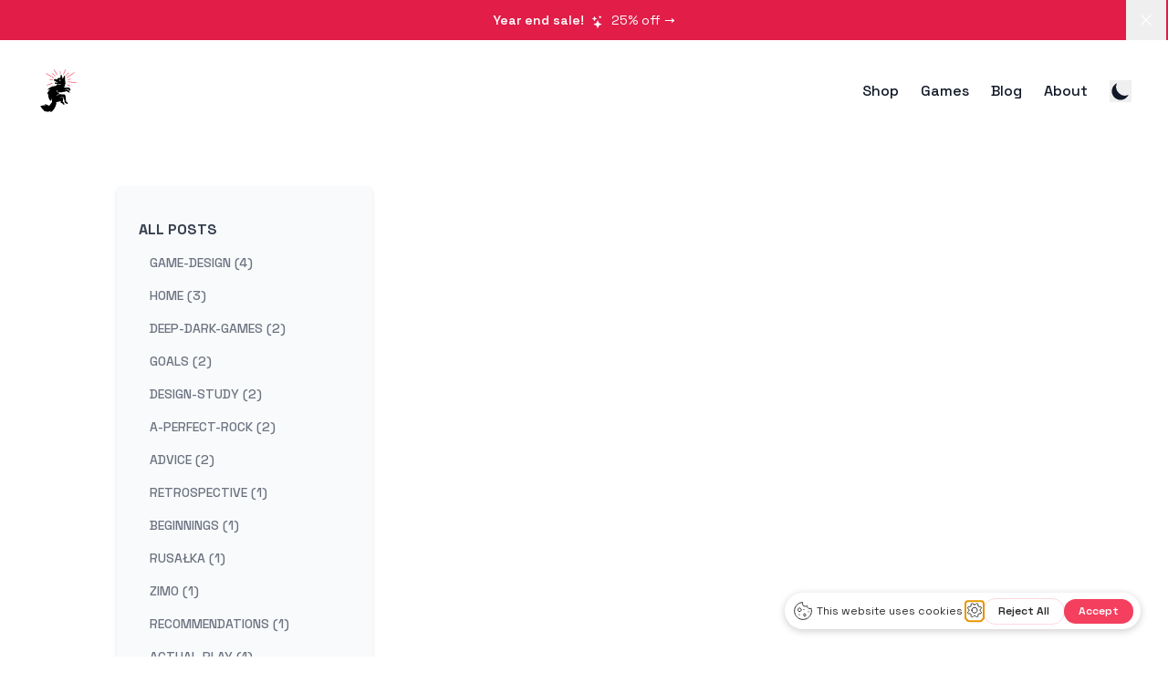

--- FILE ---
content_type: text/html; charset=utf-8
request_url: https://www.deepdark.games/tags/rusa%C5%82ka
body_size: 13587
content:
<!DOCTYPE html><!--KHebGR9F2O4oSlyvnR78_--><html lang="en-us" class="__variable_dd5b2f scroll-smooth"><head><meta charSet="utf-8"/><meta name="viewport" content="width=device-width, initial-scale=1"/><link rel="preload" href="/_next/static/media/36966cca54120369-s.p.woff2" as="font" crossorigin="" type="font/woff2"/><link rel="stylesheet" href="/_next/static/css/a3812d629c2c023a.css" data-precedence="next"/><link rel="preload" as="script" fetchPriority="low" href="/_next/static/chunks/webpack-8a9de4b4fb0db14c.js"/><script src="/_next/static/chunks/4bd1b696-c023c6e3521b1417.js" async=""></script><script src="/_next/static/chunks/255-92f2e5d476d703f1.js" async=""></script><script src="/_next/static/chunks/main-app-f9b5d20365cb8be2.js" async=""></script><script src="/_next/static/chunks/0e762574-158b0d49bf119339.js" async=""></script><script src="/_next/static/chunks/f7333993-a94f7a06b88c77c5.js" async=""></script><script src="/_next/static/chunks/619-086a75322715b453.js" async=""></script><script src="/_next/static/chunks/207-8f2178444b707a0d.js" async=""></script><script src="/_next/static/chunks/583-81d53bb7f67d4405.js" async=""></script><script src="/_next/static/chunks/app/layout-67d0ea6fb6a43bff.js" async=""></script><script src="/_next/static/chunks/app/tags/page-15d64901747eed8f.js" async=""></script><script src="/_next/static/chunks/979-c9b7b7bb654bb4ea.js" async=""></script><script src="/_next/static/chunks/app/tags/%5Btag%5D/page-2a6cd00a9be5afa1.js" async=""></script><link rel="preload" href="https://app.getterms.io/cookie-consent/embed/cd4f1668-2200-45e4-be3f-3fe065aab97a/en-us" as="script"/><link rel="preload" href="https://www.googletagmanager.com/gtm.js?id=GTM-T7MJ6LR7" as="script"/><link rel="apple-touch-icon" sizes="76x76" href="/static/favicons/apple-touch-icon.png"/><link rel="icon" type="image/png" sizes="32x32" href="/static/favicons/favicon-32x32.png"/><link rel="icon" type="image/png" sizes="16x16" href="/static/favicons/favicon-16x16.png"/><link rel="icon" href="/static/favicons/favicon.svg" type="image/svg+xml"/><link rel="manifest" crossorigin="use-credentials" href="/static/favicons/site.webmanifest"/><link rel="mask-icon" href="/static/favicons/safari-pinned-tab.svg" color="#5bbad5"/><meta name="msapplication-TileColor" content="#000000"/><meta name="theme-color" media="(prefers-color-scheme: light)" content="#fff"/><meta name="theme-color" media="(prefers-color-scheme: dark)" content="#000"/><link rel="alternate" type="application/rss+xml" href="/feed.xml"/><meta name="next-size-adjust" content=""/><title>rusa%C5%82ka | Deep Dark Games</title><meta name="description" content="Creating games that spark creativity. "/><meta name="robots" content="index, follow"/><meta name="googlebot" content="index, follow, max-video-preview:-1, max-image-preview:large, max-snippet:-1"/><link rel="canonical" href="https://deepdark.games/tags/rusa%25C5%2582ka"/><link rel="alternate" type="application/rss+xml" href="https://deepdark.games/tags/rusa%C5%82ka/feed.xml"/><meta property="og:title" content="rusa%C5%82ka | Deep Dark Games"/><meta property="og:description" content="Deep Dark Games rusa%C5%82ka tagged content"/><meta property="og:url" content="https://deepdark.games/tags/rusa%25C5%2582ka"/><meta property="og:site_name" content="Deep Dark Games"/><meta property="og:locale" content="en_US"/><meta property="og:image" content="https://deepdark.games/static/images/meta-tag.png"/><meta property="og:type" content="website"/><meta name="twitter:card" content="summary_large_image"/><meta name="twitter:title" content="rusa%C5%82ka | Deep Dark Games"/><meta name="twitter:description" content="Deep Dark Games rusa%C5%82ka tagged content"/><meta name="twitter:image" content="https://deepdark.games/static/images/meta-tag.png"/><script src="/_next/static/chunks/polyfills-42372ed130431b0a.js" noModule=""></script></head><body class="bg-white text-black antialiased dark:bg-gray-950 dark:text-white"><div hidden=""><!--$--><!--/$--></div><script>((a,b,c,d,e,f,g,h)=>{let i=document.documentElement,j=["light","dark"];function k(b){var c;(Array.isArray(a)?a:[a]).forEach(a=>{let c="class"===a,d=c&&f?e.map(a=>f[a]||a):e;c?(i.classList.remove(...d),i.classList.add(f&&f[b]?f[b]:b)):i.setAttribute(a,b)}),c=b,h&&j.includes(c)&&(i.style.colorScheme=c)}if(d)k(d);else try{let a=localStorage.getItem(b)||c,d=g&&"system"===a?window.matchMedia("(prefers-color-scheme: dark)").matches?"dark":"light":a;k(d)}catch(a){}})("class","theme","system",null,["light","dark"],null,true,true)</script><div class="flex items-center gap-x-6 bg-rose-600 px-6 py-2.5 sm:px-3.5 sm:before:flex-1"><p class="text-center text-sm/6 text-white"><a href="https://shop.deepdark.games/products/home-mech-x-kaiju" target="blank"><strong class="font-semibold">Year end sale!</strong><svg stroke="currentColor" fill="currentColor" stroke-width="0" viewBox="0 0 16 16" class="mx-2 inline fill-current" height="1em" width="1em" xmlns="http://www.w3.org/2000/svg"><path d="M7.657 6.247c.11-.33.576-.33.686 0l.645 1.937a2.89 2.89 0 0 0 1.829 1.828l1.936.645c.33.11.33.576 0 .686l-1.937.645a2.89 2.89 0 0 0-1.828 1.829l-.645 1.936a.361.361 0 0 1-.686 0l-.645-1.937a2.89 2.89 0 0 0-1.828-1.828l-1.937-.645a.361.361 0 0 1 0-.686l1.937-.645a2.89 2.89 0 0 0 1.828-1.828zM3.794 1.148a.217.217 0 0 1 .412 0l.387 1.162c.173.518.579.924 1.097 1.097l1.162.387a.217.217 0 0 1 0 .412l-1.162.387A1.73 1.73 0 0 0 4.593 5.69l-.387 1.162a.217.217 0 0 1-.412 0L3.407 5.69A1.73 1.73 0 0 0 2.31 4.593l-1.162-.387a.217.217 0 0 1 0-.412l1.162-.387A1.73 1.73 0 0 0 3.407 2.31zM10.863.099a.145.145 0 0 1 .274 0l.258.774c.115.346.386.617.732.732l.774.258a.145.145 0 0 1 0 .274l-.774.258a1.16 1.16 0 0 0-.732.732l-.258.774a.145.145 0 0 1-.274 0l-.258-.774a1.16 1.16 0 0 0-.732-.732L9.1 2.137a.145.145 0 0 1 0-.274l.774-.258c.346-.115.617-.386.732-.732z"></path></svg>25% off <span aria-hidden="true">→</span></a></p><div class="flex flex-1 justify-end"><button type="button" class="-m-3 p-3 focus-visible:outline-offset-[-4px]"><span class="sr-only">Dismiss</span><svg stroke="currentColor" fill="currentColor" stroke-width="0" viewBox="0 0 24 24" aria-hidden="true" class="size-5 text-white" height="1em" width="1em" xmlns="http://www.w3.org/2000/svg"><path fill-rule="evenodd" d="M5.47 5.47a.75.75 0 0 1 1.06 0L12 10.94l5.47-5.47a.75.75 0 1 1 1.06 1.06L13.06 12l5.47 5.47a.75.75 0 1 1-1.06 1.06L12 13.06l-5.47 5.47a.75.75 0 0 1-1.06-1.06L10.94 12 5.47 6.53a.75.75 0 0 1 0-1.06Z" clip-rule="evenodd"></path></svg></button></div></div><section class="mx-auto overflow-x-clip px-4 sm:px-10"><div class="flex h-screen flex-col justify-between font-sans"><header class="flex items-center justify-between py-8"><div><a aria-label="DeepDarkGames" href="/"><div class="flex items-center justify-between"><div class="mr-3"><svg xmlns="http://www.w3.org/2000/svg" class="h-12 w-12" fill-rule="evenodd" clip-rule="evenodd" viewBox="0 0 1080  1080"><g transform="matrix(1.13703,0.0473125,-0.0473125,1.13703,-87.9171,-28.4398)"><path fill="currentColor" d="M368.369,928.418C383.024,930.861 405.487,918.15 408.395,916.504C410.3,915.426 423.982,907.684 430.502,900.388C427.073,906.389 423.113,912.103 418.82,917.521C415.812,921.317 411.485,923.98 408.68,927.929C407.355,929.793 424.959,937.423 438.488,928.959C455.794,918.131 466.539,902.014 468.412,899.205C471,898.835 494.739,871.23 513.451,829.059C556.126,732.885 526.831,723.184 536.196,718.501C548.039,712.58 594.498,702.914 610.641,695.19C625.902,687.889 637.329,675.097 632.077,680.348C634.151,727.009 633.6,727.561 634.937,728.1C635.363,728.271 664.642,724.937 688.567,754.529C697.4,765.453 696.551,772.115 705.146,766.731C722.703,755.734 711.492,751.044 706.53,730.874C705.061,724.903 690.13,710.806 676.147,700.294C675.85,684.463 678.787,669.26 678.084,662.815C676.999,652.878 680.891,650.142 680.391,640.159C680.062,633.584 680.038,626.96 679.005,620.459C678.453,616.978 676.223,613.906 675.67,610.425C670.374,610.996 609.466,617.557 609.466,617.557C623.087,611.422 622.534,610.038 637.238,607.554C682.473,599.91 683.564,601.268 686.014,604.317C689.155,608.226 684.905,620.108 690.685,631.314C693.03,635.86 711.231,664.961 714.679,687.151C715.748,694.028 716.1,701.019 717.481,707.841C718.605,713.393 721.051,718.622 722.175,724.175C725.11,724.824 728.255,723.741 731.189,724.391C736.613,725.592 768.901,746.839 774.196,745.442C806.695,736.873 772.643,709.646 770.276,707.752C758.268,698.151 757.765,693.939 754.297,691.762C751.511,690.013 751.395,690.728 741.067,689.641C748.834,690.418 739.438,649.311 737.431,631.01C735.665,614.912 734.846,546.819 706.979,541.245C688.17,539.181 688.307,544.667 669.718,542.32C655.637,540.542 597.679,539.131 596.721,539.383C571.187,546.083 543.905,582.656 540.088,586.13C539.307,561.856 556.617,554.395 588.083,531.587C586.732,518.762 590.566,506.701 589.445,506.309C586.263,505.197 580.792,507.567 543.346,496.639C544.686,492.655 540.195,489.118 541.536,485.133C544.463,476.436 542.607,453.821 542.993,452.254C554.915,461.569 549.591,464.497 552.421,489.365C553.051,494.902 559.403,491.981 564.378,493.161C622.286,506.896 624.969,500.026 700.467,484.172C731.914,477.569 749.846,466.821 755.997,467.511C757.676,467.699 759.135,469.126 760.822,469.057C761.587,469.025 761.495,467.103 762.245,467.253C767.532,473.784 770.135,483.204 777.429,487.372C786.684,492.66 798.505,490.873 808.747,493.826C812.662,494.954 815.832,497.885 819.565,499.52C825.911,502.299 819.528,491.915 819.186,491.358C795.125,452.215 799.133,429.344 737.568,435.577C728.394,436.506 711.368,447.386 704.324,440.006C709.203,438.22 755.529,421.254 766.021,419.738C779.709,417.759 809.759,450.01 812.883,451.214C819.013,453.577 837.922,449.893 836.647,445.996C835.203,441.582 824.536,408.971 807.987,395.509C805.095,393.156 784.725,386.097 777.809,386.588C761.254,387.764 705.573,397.253 693.134,393.106C694.143,392.097 699.314,370.676 697.172,362.107C709.406,374.341 715.963,365.114 715.928,364.842C715.584,362.159 711.851,363.39 705.117,332.8C703.634,326.062 704.366,326.013 699.772,314.467C706.28,318.234 724.467,325.168 725.045,324.985C727.244,324.288 719.939,315.79 715.243,286.792C715.138,286.142 714.158,280.092 711.89,279.267C721.734,277.861 706.431,235.483 705.13,231.881C702.432,224.409 707.799,136.116 692.113,129.616C688.708,128.205 662.927,189.604 659.896,195.882C658.744,198.268 647.596,199.878 647.004,197.954C651.657,196.92 650.161,194.208 633.664,139.888C632.886,137.327 631.791,133.721 614.908,112.192C613.817,116.116 610.786,119.318 609.695,123.242C607.619,130.71 601.532,183.177 599.833,190.458L595.743,190.442C595.697,190.442 594.695,188.823 592.362,188.84C569.237,189.014 562.756,185.464 558.096,187.834C550.115,191.894 537.981,226.733 524.263,223.472C522.546,223.064 521.116,221.758 519.386,221.412C512.292,219.996 486.537,218.635 485.87,218.413C483.086,215.164 476.145,217.9 475.363,218.208C467.354,221.365 467.142,220.966 466.708,221.569C466.282,222.161 468.467,222.051 467.947,230.605C467.255,242.004 463.051,243.319 470.911,251.917C474.215,255.531 537.888,283.63 538.44,284.29C543.823,290.727 541.709,294.279 533.212,293.934C501.358,292.64 495.054,290.182 491.957,288.974C487.97,287.42 489.195,290.645 483.07,311.657C486.74,314.994 534.597,326.826 544.657,325.697C544.185,326.378 592.125,329.757 605.706,326.678C606.91,326.405 610.601,310.355 610.599,311.79C610.599,312.444 616.615,309.2 616.294,313.007C615.781,319.077 610.154,333.278 610.104,333.288C575.752,340.587 540.936,333.009 540.383,333.862C535.921,340.749 535.117,340.902 529.501,344.297C516.467,352.176 526.834,365.73 466.456,372.971C398.618,381.107 326.948,451.543 336.088,455.183C337.81,455.868 385.426,443.033 386.656,445.493C390.803,443.938 382,447.239 353.493,489.829C352.365,491.515 346.721,495.377 336.832,530.499C336.408,532.005 331.626,548.99 333.427,549.755C334.315,550.132 355.031,545.426 355.944,553.521C356.408,557.639 354.925,561.858 355.59,565.948C356.733,572.979 356.315,590.194 357.943,597.129C367.286,636.911 369.328,626.571 384.486,664.715C391.036,681.197 420.852,690.923 422.44,689.774C422.983,689.381 428.49,641.435 428.681,641.817C432.127,644.278 450.562,707.701 444.568,717.74C441.131,723.496 388.962,798.704 387.334,799.058C378.938,800.883 352.29,784.211 334.336,778.755C319.68,774.301 279.258,765.641 281.279,769.684C283.587,770.069 308.806,792.648 308.25,799.87C306.311,797.213 306.83,796.555 303.705,795.96C267.151,788.995 267.404,796.737 212.72,807.941C211.33,808.226 205.236,809.474 194.989,807.507L195.191,807.586C197.354,811.769 215.043,845.967 226.043,857.722C228.865,860.737 232.59,862.846 235.272,865.986C236.56,867.494 244.706,884.526 271.771,901.384C273.34,902.361 288.974,907.71 292.509,908.299C291.518,908.372 291.654,908.693 280.173,909.786C273.716,910.4 273.873,909.613 267.226,910.199C300.153,926.662 300.51,926.761 339.124,929.344C341.51,929.504 368.22,931.29 369.012,928.518M618.776,236.797C608.411,231.494 582.751,226.349 578.731,226.166C575.606,226.023 573.242,228.141 576.396,232.223C581.684,239.067 584.835,238.915 584.094,241.138C581.296,249.533 592.313,250.74 605.435,242.438C609.99,239.556 610.156,241.093 615.026,242.19C616.183,242.451 620.219,241.959 632.289,243.714C626.225,239.81 625.486,240.23 618.776,236.797Z"></path></g><g transform="matrix(0.941089,-0.0938514,-0.0938514,0.850484,48.1114,28.944)"><path d="M512.734,175.903L500.877,183.346L401.722,25.381L413.579,17.938L512.734,175.903Z" fill="rgb(244,63,94)"></path></g><g transform="matrix(1,0,0,1,-0.576512,2.46987)"><path d="M429.881,200.391L423.113,212.646L237.746,110.289L244.514,98.034L429.881,200.391Z" fill="rgb(244,63,94)"></path></g><g transform="matrix(1,0,0,1,3.99102,-9.46912)"><path d="M662.836,141.187L650.127,135.315L707.371,11.427L720.08,17.299L662.836,141.187Z" fill="rgb(244,63,94)"></path></g><g transform="matrix(1,0,0,1,-28.52,-9.46912)"><path d="M782.436,222.189L774.491,210.662L959.206,83.361L967.15,94.888L782.436,222.189Z" fill="rgb(244,63,94)"></path></g><g transform="matrix(1,0,0,1,-27.7656,-28.765)"><path d="M797.798,343.925L799.133,329.989L1014.67,350.641L1013.33,364.577L797.798,343.925Z" fill="rgb(244,63,94)"></path></g><g transform="matrix(1,0,0,1,36.3914,-13.0143)"><path d="M361.714,348.826L366.534,361.97L222.852,414.661L218.032,401.517L361.714,348.826Z" fill="rgb(244,63,94)"></path></g><g transform="matrix(1,0,0,1,27.9399,-17.888)"><path d="M374.986,274.78L373.275,288.675L290.216,278.447L291.927,264.552L374.986,274.78Z" fill="rgb(244,63,94)"></path></g><g transform="matrix(1,0,0,1,-1.95429,-33.882)"><path d="M387.648,140.28L397.154,130.002L467.156,194.741L457.65,205.019L387.648,140.28Z" fill="rgb(244,63,94)"></path></g><g transform="matrix(1,0,0,1,10.9295,1.46219)"><path d="M568.457,44.659L582.457,44.661L582.448,115.554L568.448,115.552L568.457,44.659Z" fill="rgb(244,63,94)"></path></g><path d="M722.445,172.066L712.332,162.384L788.148,83.2L798.26,92.882L722.445,172.066Z" fill="rgb(244,63,94)"></path><g transform="matrix(1.1108,0,0,1,-125.239,-19.4423)"><path d="M807.895,279.228L805.967,265.392L878.153,252.985L880.08,266.82L807.895,279.228Z" fill="rgb(244,63,94)"></path></g><g transform="matrix(1,0,0,1,-15.7235,-12.013)"><path d="M771.02,392.945L777.881,380.742L847.962,420.147L841.101,432.35L771.02,392.945Z" fill="rgb(244,63,94)"></path></g></svg></div></div></a></div><div class="flex items-center space-x-4 leading-5 sm:space-x-6"><a target="_blank" rel="noopener noreferrer" href="https://shop.deepdark.games/" class="horizontal-underline hidden font-medium text-gray-900 dark:text-gray-100 sm:block">Shop</a><a class="horizontal-underline hidden font-medium text-gray-900 dark:text-gray-100 sm:block" href="/games">Games</a><a class="horizontal-underline hidden font-medium text-gray-900 dark:text-gray-100 sm:block" href="/blog">Blog</a><a class="horizontal-underline hidden font-medium text-gray-900 dark:text-gray-100 sm:block" href="/about">About</a><button aria-label="Toggle Menu" class="sm:hidden"><svg xmlns="http://www.w3.org/2000/svg" viewBox="0 0 20 20" fill="currentColor" class="h-8 w-8 text-gray-900 dark:text-gray-100"><path fill-rule="evenodd" d="M3 5a1 1 0 011-1h12a1 1 0 110 2H4a1 1 0 01-1-1zM3 10a1 1 0 011-1h12a1 1 0 110 2H4a1 1 0 01-1-1zM3 15a1 1 0 011-1h12a1 1 0 110 2H4a1 1 0 01-1-1z" clip-rule="evenodd"></path></svg></button><div class="fixed left-0 top-0 z-10 h-full w-full transform bg-white opacity-95 duration-300 ease-in-out dark:bg-gray-950 dark:opacity-[0.98] translate-x-full"><div class="flex justify-end"><button class="mr-8 mt-11 h-8 w-8" aria-label="Toggle Menu"><svg xmlns="http://www.w3.org/2000/svg" viewBox="0 0 20 20" fill="currentColor" class="text-gray-900 dark:text-gray-100"><path fill-rule="evenodd" d="M4.293 4.293a1 1 0 011.414 0L10 8.586l4.293-4.293a1 1 0 111.414 1.414L11.414 10l4.293 4.293a1 1 0 01-1.414 1.414L10 11.414l-4.293 4.293a1 1 0 01-1.414-1.414L8.586 10 4.293 5.707a1 1 0 010-1.414z" clip-rule="evenodd"></path></svg></button></div><nav class="fixed mt-8 h-full"><div class="px-12 py-4"><a class="horizontal-underline font-bold tracking-widest text-gray-900 backdrop:text-2xl dark:text-gray-100" href="/">Home</a></div><div class="px-12 py-4"><a target="_blank" rel="noopener noreferrer" href="https://shop.deepdark.games/" class="horizontal-underline font-bold tracking-widest text-gray-900 backdrop:text-2xl dark:text-gray-100">Shop</a></div><div class="px-12 py-4"><a class="horizontal-underline font-bold tracking-widest text-gray-900 backdrop:text-2xl dark:text-gray-100" href="/games">Games</a></div><div class="px-12 py-4"><a class="horizontal-underline font-bold tracking-widest text-gray-900 backdrop:text-2xl dark:text-gray-100" href="/blog">Blog</a></div><div class="px-12 py-4"><a class="horizontal-underline font-bold tracking-widest text-gray-900 backdrop:text-2xl dark:text-gray-100" href="/about">About</a></div></nav></div></div></header><main class="mb-auto"><div class="mx-auto max-w-3xl px-4 sm:px-6 xl:max-w-5xl xl:px-0"><div><div class="pb-6 pt-6"><h1 class="text-3xl font-extrabold leading-9 tracking-tight text-gray-900 dark:text-gray-100 sm:hidden sm:text-4xl sm:leading-10 md:text-6xl md:leading-14">Rusa%C5%82ka</h1></div><div class="flex sm:space-x-24"><div class="hidden h-full max-h-screen min-w-[280px] max-w-[280px] flex-wrap overflow-auto rounded bg-gray-50 pt-5 shadow-md dark:bg-gray-900/70 dark:shadow-gray-800/40 sm:flex"><div class="px-6 py-4"><a class="font-bold uppercase text-gray-700 hover:text-primary-500 dark:text-gray-300 dark:hover:text-primary-500" href="/blog">All Posts</a><ul><li class="my-3"><a class="px-3 py-2 text-sm font-medium uppercase text-gray-500 hover:text-primary-500 dark:text-gray-300 dark:hover:text-primary-500" aria-label="View posts tagged game-design" href="/tags/game-design">game-design (4)</a></li><li class="my-3"><a class="px-3 py-2 text-sm font-medium uppercase text-gray-500 hover:text-primary-500 dark:text-gray-300 dark:hover:text-primary-500" aria-label="View posts tagged home" href="/tags/home">home (3)</a></li><li class="my-3"><a class="px-3 py-2 text-sm font-medium uppercase text-gray-500 hover:text-primary-500 dark:text-gray-300 dark:hover:text-primary-500" aria-label="View posts tagged deep-dark-games" href="/tags/deep-dark-games">deep-dark-games (2)</a></li><li class="my-3"><a class="px-3 py-2 text-sm font-medium uppercase text-gray-500 hover:text-primary-500 dark:text-gray-300 dark:hover:text-primary-500" aria-label="View posts tagged goals" href="/tags/goals">goals (2)</a></li><li class="my-3"><a class="px-3 py-2 text-sm font-medium uppercase text-gray-500 hover:text-primary-500 dark:text-gray-300 dark:hover:text-primary-500" aria-label="View posts tagged design-study" href="/tags/design-study">design-study (2)</a></li><li class="my-3"><a class="px-3 py-2 text-sm font-medium uppercase text-gray-500 hover:text-primary-500 dark:text-gray-300 dark:hover:text-primary-500" aria-label="View posts tagged a-perfect-rock" href="/tags/a-perfect-rock">a-perfect-rock (2)</a></li><li class="my-3"><a class="px-3 py-2 text-sm font-medium uppercase text-gray-500 hover:text-primary-500 dark:text-gray-300 dark:hover:text-primary-500" aria-label="View posts tagged advice" href="/tags/advice">advice (2)</a></li><li class="my-3"><a class="px-3 py-2 text-sm font-medium uppercase text-gray-500 hover:text-primary-500 dark:text-gray-300 dark:hover:text-primary-500" aria-label="View posts tagged retrospective" href="/tags/retrospective">retrospective (1)</a></li><li class="my-3"><a class="px-3 py-2 text-sm font-medium uppercase text-gray-500 hover:text-primary-500 dark:text-gray-300 dark:hover:text-primary-500" aria-label="View posts tagged beginnings" href="/tags/beginnings">beginnings (1)</a></li><li class="my-3"><a class="px-3 py-2 text-sm font-medium uppercase text-gray-500 hover:text-primary-500 dark:text-gray-300 dark:hover:text-primary-500" aria-label="View posts tagged rusałka" href="/tags/rusałka">rusałka (1)</a></li><li class="my-3"><a class="px-3 py-2 text-sm font-medium uppercase text-gray-500 hover:text-primary-500 dark:text-gray-300 dark:hover:text-primary-500" aria-label="View posts tagged zimo" href="/tags/zimo">zimo (1)</a></li><li class="my-3"><a class="px-3 py-2 text-sm font-medium uppercase text-gray-500 hover:text-primary-500 dark:text-gray-300 dark:hover:text-primary-500" aria-label="View posts tagged recommendations" href="/tags/recommendations">recommendations (1)</a></li><li class="my-3"><a class="px-3 py-2 text-sm font-medium uppercase text-gray-500 hover:text-primary-500 dark:text-gray-300 dark:hover:text-primary-500" aria-label="View posts tagged actual-play" href="/tags/actual-play">actual-play (1)</a></li><li class="my-3"><a class="px-3 py-2 text-sm font-medium uppercase text-gray-500 hover:text-primary-500 dark:text-gray-300 dark:hover:text-primary-500" aria-label="View posts tagged planet-arcana" href="/tags/planet-arcana">planet-arcana (1)</a></li><li class="my-3"><a class="px-3 py-2 text-sm font-medium uppercase text-gray-500 hover:text-primary-500 dark:text-gray-300 dark:hover:text-primary-500" aria-label="View posts tagged inspiration" href="/tags/inspiration">inspiration (1)</a></li><li class="my-3"><a class="px-3 py-2 text-sm font-medium uppercase text-gray-500 hover:text-primary-500 dark:text-gray-300 dark:hover:text-primary-500" aria-label="View posts tagged the-quiet-year" href="/tags/the-quiet-year">the-quiet-year (1)</a></li><li class="my-3"><a class="px-3 py-2 text-sm font-medium uppercase text-gray-500 hover:text-primary-500 dark:text-gray-300 dark:hover:text-primary-500" aria-label="View posts tagged starforged" href="/tags/starforged">starforged (1)</a></li><li class="my-3"><a class="px-3 py-2 text-sm font-medium uppercase text-gray-500 hover:text-primary-500 dark:text-gray-300 dark:hover:text-primary-500" aria-label="View posts tagged fiasco" href="/tags/fiasco">fiasco (1)</a></li><li class="my-3"><a class="px-3 py-2 text-sm font-medium uppercase text-gray-500 hover:text-primary-500 dark:text-gray-300 dark:hover:text-primary-500" aria-label="View posts tagged mech" href="/tags/mech">mech (1)</a></li><li class="my-3"><a class="px-3 py-2 text-sm font-medium uppercase text-gray-500 hover:text-primary-500 dark:text-gray-300 dark:hover:text-primary-500" aria-label="View posts tagged kaiju" href="/tags/kaiju">kaiju (1)</a></li><li class="my-3"><a class="px-3 py-2 text-sm font-medium uppercase text-gray-500 hover:text-primary-500 dark:text-gray-300 dark:hover:text-primary-500" aria-label="View posts tagged mapmaking" href="/tags/mapmaking">mapmaking (1)</a></li><li class="my-3"><a class="px-3 py-2 text-sm font-medium uppercase text-gray-500 hover:text-primary-500 dark:text-gray-300 dark:hover:text-primary-500" aria-label="View posts tagged crowdfunding" href="/tags/crowdfunding">crowdfunding (1)</a></li></ul></div></div><div><ul></ul></div></div></div></div><!--$--><!--/$--></main><footer><div class="mt-16 flex flex-col items-center"><div class="mb-3 flex space-x-4"><a class="text-sm text-gray-500 transition hover:text-gray-600" target="_blank" rel="noopener noreferrer" href="mailto:nick@deepdark.games"><span class="sr-only">mail</span><svg stroke="currentColor" fill="currentColor" stroke-width="0" viewBox="0 0 24 24" class="sm:text-lg" height="1em" width="1em" xmlns="http://www.w3.org/2000/svg"><path fill="none" d="M0 0h24v24H0z"></path><path d="M20 4H4c-1.1 0-1.99.9-1.99 2L2 18c0 1.1.9 2 2 2h16c1.1 0 2-.9 2-2V6c0-1.1-.9-2-2-2zm0 4-8 5-8-5V6l8 5 8-5v2z"></path></svg></a><a class="text-sm text-gray-500 transition hover:text-gray-600" target="_blank" rel="noopener noreferrer" href="https://deep-dark-games.itch.io/"><span class="sr-only">itch</span><svg stroke="currentColor" fill="currentColor" stroke-width="0" viewBox="0 0 512 512" class="sm:text-lg" height="1em" width="1em" xmlns="http://www.w3.org/2000/svg"><path d="M71.92 34.77C50.2 47.67 7.4 96.84 7 109.73v21.34c0 27.06 25.29 50.84 48.25 50.84 27.57 0 50.54-22.85 50.54-50 0 27.12 22.18 50 49.76 50s49-22.85 49-50c0 27.12 23.59 50 51.16 50h.5c27.57 0 51.16-22.85 51.16-50 0 27.12 21.47 50 49 50s49.76-22.85 49.76-50c0 27.12 23 50 50.54 50 23 0 48.25-23.78 48.25-50.84v-21.34c-.4-12.9-43.2-62.07-64.92-75C372.56 32.4 325.76 32 256 32S91.14 33.1 71.92 34.77zm132.32 134.39c-22 38.4-77.9 38.71-99.85.25-13.17 23.14-43.17 32.07-56 27.66-3.87 40.15-13.67 237.13 17.73 269.15 80 18.67 302.08 18.12 379.76 0 31.65-32.27 21.32-232 17.75-269.15-12.92 4.44-42.88-4.6-56-27.66-22 38.52-77.85 38.1-99.85-.24-7.1 12.49-23.05 28.94-51.76 28.94a57.54 57.54 0 0 1-51.75-28.94zm-41.58 53.77c16.47 0 31.09 0 49.22 19.78a436.91 436.91 0 0 1 88.18 0C318.22 223 332.85 223 349.31 223c52.33 0 65.22 77.53 83.87 144.45 17.26 62.15-5.52 63.67-33.95 63.73-42.15-1.57-65.49-32.18-65.49-62.79-39.25 6.43-101.93 8.79-155.55 0 0 30.61-23.34 61.22-65.49 62.79-28.42-.06-51.2-1.58-33.94-63.73 18.67-67 31.56-144.45 83.88-144.45zM256 270.79s-44.38 40.77-52.35 55.21l29-1.17v25.32c0 1.55 21.34.16 23.33.16 11.65.54 23.31 1 23.31-.16v-25.28l29 1.17c-8-14.48-52.35-55.24-52.35-55.24z"></path></svg></a><a class="text-sm text-gray-500 transition hover:text-gray-600" target="_blank" rel="noopener noreferrer" href="https://www.youtube.com/@deep-dark-games"><span class="sr-only">youtube</span><svg stroke="currentColor" fill="currentColor" stroke-width="0" viewBox="0 0 576 512" class="sm:text-lg" height="1em" width="1em" xmlns="http://www.w3.org/2000/svg"><path d="M549.655 124.083c-6.281-23.65-24.787-42.276-48.284-48.597C458.781 64 288 64 288 64S117.22 64 74.629 75.486c-23.497 6.322-42.003 24.947-48.284 48.597-11.412 42.867-11.412 132.305-11.412 132.305s0 89.438 11.412 132.305c6.281 23.65 24.787 41.5 48.284 47.821C117.22 448 288 448 288 448s170.78 0 213.371-11.486c23.497-6.321 42.003-24.171 48.284-47.821 11.412-42.867 11.412-132.305 11.412-132.305s0-89.438-11.412-132.305zm-317.51 213.508V175.185l142.739 81.205-142.739 81.201z"></path></svg></a><a class="text-sm text-gray-500 transition hover:text-gray-600" target="_blank" rel="noopener noreferrer" href="https://bsky.app/profile/deepdark.games"><span class="sr-only">bluesky</span><svg stroke="currentColor" fill="currentColor" stroke-width="0" role="img" viewBox="0 0 24 24" class="sm:text-lg" height="1em" width="1em" xmlns="http://www.w3.org/2000/svg"><path d="M12 10.8c-1.087-2.114-4.046-6.053-6.798-7.995C2.566.944 1.561 1.266.902 1.565.139 1.908 0 3.08 0 3.768c0 .69.378 5.65.624 6.479.815 2.736 3.713 3.66 6.383 3.364.136-.02.275-.039.415-.056-.138.022-.276.04-.415.056-3.912.58-7.387 2.005-2.83 7.078 5.013 5.19 6.87-1.113 7.823-4.308.953 3.195 2.05 9.271 7.733 4.308 4.267-4.308 1.172-6.498-2.74-7.078a8.741 8.741 0 0 1-.415-.056c.14.017.279.036.415.056 2.67.297 5.568-.628 6.383-3.364.246-.828.624-5.79.624-6.478 0-.69-.139-1.861-.902-2.206-.659-.298-1.664-.62-4.3 1.24C16.046 4.748 13.087 8.687 12 10.8Z"></path></svg></a><a class="text-sm text-gray-500 transition hover:text-gray-600" target="_blank" rel="noopener noreferrer" href="https://www.instagram.com/deepdarkgames"><span class="sr-only">instagram</span><svg stroke="currentColor" fill="currentColor" stroke-width="0" viewBox="0 0 1024 1024" class="sm:text-lg" height="1em" width="1em" xmlns="http://www.w3.org/2000/svg"><path d="M512 378.7c-73.4 0-133.3 59.9-133.3 133.3S438.6 645.3 512 645.3 645.3 585.4 645.3 512 585.4 378.7 512 378.7zM911.8 512c0-55.2.5-109.9-2.6-165-3.1-64-17.7-120.8-64.5-167.6-46.9-46.9-103.6-61.4-167.6-64.5-55.2-3.1-109.9-2.6-165-2.6-55.2 0-109.9-.5-165 2.6-64 3.1-120.8 17.7-167.6 64.5C132.6 226.3 118.1 283 115 347c-3.1 55.2-2.6 109.9-2.6 165s-.5 109.9 2.6 165c3.1 64 17.7 120.8 64.5 167.6 46.9 46.9 103.6 61.4 167.6 64.5 55.2 3.1 109.9 2.6 165 2.6 55.2 0 109.9.5 165-2.6 64-3.1 120.8-17.7 167.6-64.5 46.9-46.9 61.4-103.6 64.5-167.6 3.2-55.1 2.6-109.8 2.6-165zM512 717.1c-113.5 0-205.1-91.6-205.1-205.1S398.5 306.9 512 306.9 717.1 398.5 717.1 512 625.5 717.1 512 717.1zm213.5-370.7c-26.5 0-47.9-21.4-47.9-47.9s21.4-47.9 47.9-47.9 47.9 21.4 47.9 47.9a47.84 47.84 0 0 1-47.9 47.9z"></path></svg></a><a class="text-sm text-gray-500 transition hover:text-gray-600" target="_blank" rel="noopener noreferrer" href="https://www.facebook.com/people/Deep-Dark-Games/61555424562284/"><span class="sr-only">facebook</span><svg stroke="currentColor" fill="currentColor" stroke-width="0" viewBox="0 0 1024 1024" class="sm:text-lg" height="1em" width="1em" xmlns="http://www.w3.org/2000/svg"><path d="M880 112H144c-17.7 0-32 14.3-32 32v736c0 17.7 14.3 32 32 32h736c17.7 0 32-14.3 32-32V144c0-17.7-14.3-32-32-32zm-92.4 233.5h-63.9c-50.1 0-59.8 23.8-59.8 58.8v77.1h119.6l-15.6 120.7h-104V912H539.2V602.2H434.9V481.4h104.3v-89c0-103.3 63.1-159.6 155.3-159.6 44.2 0 82.1 3.3 93.2 4.8v107.9z"></path></svg></a></div><div class="mb-2 flex space-x-2 text-sm text-gray-500 dark:text-gray-400"><div>© 2025</div><div> • </div><a href="/">Deep Dark Games</a><div> • </div><a href="/privacy">Privacy</a><div> • </div><a href="/cookie-policy">Cookies</a></div></div></footer></div></section><!--$!--><template data-dgst="BAILOUT_TO_CLIENT_SIDE_RENDERING"></template><!--/$--><script src="/_next/static/chunks/webpack-8a9de4b4fb0db14c.js" id="_R_" async=""></script><script>(self.__next_f=self.__next_f||[]).push([0])</script><script>self.__next_f.push([1,"1:\"$Sreact.fragment\"\n2:I[1402,[\"87\",\"static/chunks/0e762574-158b0d49bf119339.js\",\"760\",\"static/chunks/f7333993-a94f7a06b88c77c5.js\",\"619\",\"static/chunks/619-086a75322715b453.js\",\"207\",\"static/chunks/207-8f2178444b707a0d.js\",\"583\",\"static/chunks/583-81d53bb7f67d4405.js\",\"177\",\"static/chunks/app/layout-67d0ea6fb6a43bff.js\"],\"\"]\n3:I[8202,[\"87\",\"static/chunks/0e762574-158b0d49bf119339.js\",\"760\",\"static/chunks/f7333993-a94f7a06b88c77c5.js\",\"619\",\"static/chunks/619-086a75322715b453.js\",\"207\",\"static/chunks/207-8f2178444b707a0d.js\",\"583\",\"static/chunks/583-81d53bb7f67d4405.js\",\"177\",\"static/chunks/app/layout-67d0ea6fb6a43bff.js\"],\"GoogleTagManager\"]\n4:I[6271,[\"87\",\"static/chunks/0e762574-158b0d49bf119339.js\",\"760\",\"static/chunks/f7333993-a94f7a06b88c77c5.js\",\"619\",\"static/chunks/619-086a75322715b453.js\",\"207\",\"static/chunks/207-8f2178444b707a0d.js\",\"583\",\"static/chunks/583-81d53bb7f67d4405.js\",\"177\",\"static/chunks/app/layout-67d0ea6fb6a43bff.js\"],\"ThemeProviders\"]\n5:I[7408,[\"87\",\"static/chunks/0e762574-158b0d49bf119339.js\",\"760\",\"static/chunks/f7333993-a94f7a06b88c77c5.js\",\"619\",\"static/chunks/619-086a75322715b453.js\",\"207\",\"static/chunks/207-8f2178444b707a0d.js\",\"583\",\"static/chunks/583-81d53bb7f67d4405.js\",\"177\",\"static/chunks/app/layout-67d0ea6fb6a43bff.js\"],\"default\"]\n6:I[1367,[\"87\",\"static/chunks/0e762574-158b0d49bf119339.js\",\"760\",\"static/chunks/f7333993-a94f7a06b88c77c5.js\",\"619\",\"static/chunks/619-086a75322715b453.js\",\"207\",\"static/chunks/207-8f2178444b707a0d.js\",\"583\",\"static/chunks/583-81d53bb7f67d4405.js\",\"177\",\"static/chunks/app/layout-67d0ea6fb6a43bff.js\"],\"KBarSearchProvider\"]\n7:I[2619,[\"619\",\"static/chunks/619-086a75322715b453.js\",\"806\",\"static/chunks/app/tags/page-15d64901747eed8f.js\"],\"\"]\n1e:I[7150,[],\"\"]\n:HL[\"/_next/static/media/36966cca54120369-s.p.woff2\",\"font\",{\"crossOrigin\":\"\",\"type\":\"font/woff2\"}]\n:HL[\"/_next/static/css/a3812d629c2c023a.css\",\"style\"]\n8:T180f,"])</script><script>self.__next_f.push([1,"M368.369,928.418C383.024,930.861 405.487,918.15 408.395,916.504C410.3,915.426 423.982,907.684 430.502,900.388C427.073,906.389 423.113,912.103 418.82,917.521C415.812,921.317 411.485,923.98 408.68,927.929C407.355,929.793 424.959,937.423 438.488,928.959C455.794,918.131 466.539,902.014 468.412,899.205C471,898.835 494.739,871.23 513.451,829.059C556.126,732.885 526.831,723.184 536.196,718.501C548.039,712.58 594.498,702.914 610.641,695.19C625.902,687.889 637.329,675.097 632.077,680.348C634.151,727.009 633.6,727.561 634.937,728.1C635.363,728.271 664.642,724.937 688.567,754.529C697.4,765.453 696.551,772.115 705.146,766.731C722.703,755.734 711.492,751.044 706.53,730.874C705.061,724.903 690.13,710.806 676.147,700.294C675.85,684.463 678.787,669.26 678.084,662.815C676.999,652.878 680.891,650.142 680.391,640.159C680.062,633.584 680.038,626.96 679.005,620.459C678.453,616.978 676.223,613.906 675.67,610.425C670.374,610.996 609.466,617.557 609.466,617.557C623.087,611.422 622.534,610.038 637.238,607.554C682.473,599.91 683.564,601.268 686.014,604.317C689.155,608.226 684.905,620.108 690.685,631.314C693.03,635.86 711.231,664.961 714.679,687.151C715.748,694.028 716.1,701.019 717.481,707.841C718.605,713.393 721.051,718.622 722.175,724.175C725.11,724.824 728.255,723.741 731.189,724.391C736.613,725.592 768.901,746.839 774.196,745.442C806.695,736.873 772.643,709.646 770.276,707.752C758.268,698.151 757.765,693.939 754.297,691.762C751.511,690.013 751.395,690.728 741.067,689.641C748.834,690.418 739.438,649.311 737.431,631.01C735.665,614.912 734.846,546.819 706.979,541.245C688.17,539.181 688.307,544.667 669.718,542.32C655.637,540.542 597.679,539.131 596.721,539.383C571.187,546.083 543.905,582.656 540.088,586.13C539.307,561.856 556.617,554.395 588.083,531.587C586.732,518.762 590.566,506.701 589.445,506.309C586.263,505.197 580.792,507.567 543.346,496.639C544.686,492.655 540.195,489.118 541.536,485.133C544.463,476.436 542.607,453.821 542.993,452.254C554.915,461.569 549.591,464.497 552.421,489.365C553.051,494.902 559.403,491.981 564.378,493.161C622.286,506.896 624.969,500.026 700.467,484.172C731.914,477.569 749.846,466.821 755.997,467.511C757.676,467.699 759.135,469.126 760.822,469.057C761.587,469.025 761.495,467.103 762.245,467.253C767.532,473.784 770.135,483.204 777.429,487.372C786.684,492.66 798.505,490.873 808.747,493.826C812.662,494.954 815.832,497.885 819.565,499.52C825.911,502.299 819.528,491.915 819.186,491.358C795.125,452.215 799.133,429.344 737.568,435.577C728.394,436.506 711.368,447.386 704.324,440.006C709.203,438.22 755.529,421.254 766.021,419.738C779.709,417.759 809.759,450.01 812.883,451.214C819.013,453.577 837.922,449.893 836.647,445.996C835.203,441.582 824.536,408.971 807.987,395.509C805.095,393.156 784.725,386.097 777.809,386.588C761.254,387.764 705.573,397.253 693.134,393.106C694.143,392.097 699.314,370.676 697.172,362.107C709.406,374.341 715.963,365.114 715.928,364.842C715.584,362.159 711.851,363.39 705.117,332.8C703.634,326.062 704.366,326.013 699.772,314.467C706.28,318.234 724.467,325.168 725.045,324.985C727.244,324.288 719.939,315.79 715.243,286.792C715.138,286.142 714.158,280.092 711.89,279.267C721.734,277.861 706.431,235.483 705.13,231.881C702.432,224.409 707.799,136.116 692.113,129.616C688.708,128.205 662.927,189.604 659.896,195.882C658.744,198.268 647.596,199.878 647.004,197.954C651.657,196.92 650.161,194.208 633.664,139.888C632.886,137.327 631.791,133.721 614.908,112.192C613.817,116.116 610.786,119.318 609.695,123.242C607.619,130.71 601.532,183.177 599.833,190.458L595.743,190.442C595.697,190.442 594.695,188.823 592.362,188.84C569.237,189.014 562.756,185.464 558.096,187.834C550.115,191.894 537.981,226.733 524.263,223.472C522.546,223.064 521.116,221.758 519.386,221.412C512.292,219.996 486.537,218.635 485.87,218.413C483.086,215.164 476.145,217.9 475.363,218.208C467.354,221.365 467.142,220.966 466.708,221.569C466.282,222.161 468.467,222.051 467.947,230.605C467.255,242.004 463.051,243.319 470.911,251.917C474.215,255.531 537.888,283.63 538.44,284.29C543.823,290.727 541.709,294.279 533.212,293.934C501.358,292.64 495.054,290.182 491.957,288.974C487.97,287.42 489.195,290.645 483.07,311.657C486.74,314.994 534.597,326.826 544.657,325.697C544.185,326.378 592.125,329.757 605.706,326.678C606.91,326.405 610.601,310.355 610.599,311.79C610.599,312.444 616.615,309.2 616.294,313.007C615.781,319.077 610.154,333.278 610.104,333.288C575.752,340.587 540.936,333.009 540.383,333.862C535.921,340.749 535.117,340.902 529.501,344.297C516.467,352.176 526.834,365.73 466.456,372.971C398.618,381.107 326.948,451.543 336.088,455.183C337.81,455.868 385.426,443.033 386.656,445.493C390.803,443.938 382,447.239 353.493,489.829C352.365,491.515 346.721,495.377 336.832,530.499C336.408,532.005 331.626,548.99 333.427,549.755C334.315,550.132 355.031,545.426 355.944,553.521C356.408,557.639 354.925,561.858 355.59,565.948C356.733,572.979 356.315,590.194 357.943,597.129C367.286,636.911 369.328,626.571 384.486,664.715C391.036,681.197 420.852,690.923 422.44,689.774C422.983,689.381 428.49,641.435 428.681,641.817C432.127,644.278 450.562,707.701 444.568,717.74C441.131,723.496 388.962,798.704 387.334,799.058C378.938,800.883 352.29,784.211 334.336,778.755C319.68,774.301 279.258,765.641 281.279,769.684C283.587,770.069 308.806,792.648 308.25,799.87C306.311,797.213 306.83,796.555 303.705,795.96C267.151,788.995 267.404,796.737 212.72,807.941C211.33,808.226 205.236,809.474 194.989,807.507L195.191,807.586C197.354,811.769 215.043,845.967 226.043,857.722C228.865,860.737 232.59,862.846 235.272,865.986C236.56,867.494 244.706,884.526 271.771,901.384C273.34,902.361 288.974,907.71 292.509,908.299C291.518,908.372 291.654,908.693 280.173,909.786C273.716,910.4 273.873,909.613 267.226,910.199C300.153,926.662 300.51,926.761 339.124,929.344C341.51,929.504 368.22,931.29 369.012,928.518M618.776,236.797C608.411,231.494 582.751,226.349 578.731,226.166C575.606,226.023 573.242,228.141 576.396,232.223C581.684,239.067 584.835,238.915 584.094,241.138C581.296,249.533 592.313,250.74 605.435,242.438C609.99,239.556 610.156,241.093 615.026,242.19C616.183,242.451 620.219,241.959 632.289,243.714C626.225,239.81 625.486,240.23 618.776,236.797Z"])</script><script>self.__next_f.push([1,"0:{\"P\":null,\"b\":\"KHebGR9F2O4oSlyvnR78_\",\"p\":\"\",\"c\":[\"\",\"tags\",\"rusa%25C5%2582ka\"],\"i\":false,\"f\":[[[\"\",{\"children\":[\"tags\",{\"children\":[[\"tag\",\"rusa%25C5%2582ka\",\"d\"],{\"children\":[\"__PAGE__\",{}]}]}]},\"$undefined\",\"$undefined\",true],[\"\",[\"$\",\"$1\",\"c\",{\"children\":[[[\"$\",\"link\",\"0\",{\"rel\":\"stylesheet\",\"href\":\"/_next/static/css/a3812d629c2c023a.css\",\"precedence\":\"next\",\"crossOrigin\":\"$undefined\",\"nonce\":\"$undefined\"}]],[\"$\",\"html\",null,{\"lang\":\"en-us\",\"className\":\"__variable_dd5b2f scroll-smooth\",\"suppressHydrationWarning\":true,\"children\":[[[\"$\",\"$L2\",null,{\"id\":\"google-consent-mode\",\"children\":\"\\n          window.dataLayer = window.dataLayer || [];\\n          function gtag() { dataLayer.push(arguments); }\\n          // Set all consent categories to \\\"denied\\\" by default.\\n          gtag(\\\"consent\\\", \\\"default\\\", {\\n          \\\"ad_storage\\\": \\\"denied\\\",\\n          \\\"ad_user_data\\\": \\\"denied\\\",\\n          \\\"ad_personalization\\\": \\\"denied\\\",\\n          \\\"analytics_storage\\\": \\\"denied\\\",\\n          \\\"functionality_storage\\\": \\\"denied\\\",\\n          \\\"personalization_storage\\\": \\\"denied\\\",\\n          \\\"security_storage\\\": \\\"denied\\\",\\n          });\\n        \"}],[\"$\",\"$L2\",null,{\"type\":\"text/javascript\",\"src\":\"https://app.getterms.io/cookie-consent/embed/cd4f1668-2200-45e4-be3f-3fe065aab97a/en-us\"}]],[\"$\",\"$L3\",null,{\"gtmId\":\"GTM-T7MJ6LR7\"}],[\"$\",\"link\",null,{\"rel\":\"apple-touch-icon\",\"sizes\":\"76x76\",\"href\":\"/static/favicons/apple-touch-icon.png\"}],[\"$\",\"link\",null,{\"rel\":\"icon\",\"type\":\"image/png\",\"sizes\":\"32x32\",\"href\":\"/static/favicons/favicon-32x32.png\"}],[\"$\",\"link\",null,{\"rel\":\"icon\",\"type\":\"image/png\",\"sizes\":\"16x16\",\"href\":\"/static/favicons/favicon-16x16.png\"}],[\"$\",\"link\",null,{\"rel\":\"icon\",\"href\":\"/static/favicons/favicon.svg\",\"type\":\"image/svg+xml\"}],[\"$\",\"link\",null,{\"rel\":\"manifest\",\"crossOrigin\":\"use-credentials\",\"href\":\"/static/favicons/site.webmanifest\"}],[\"$\",\"link\",null,{\"rel\":\"mask-icon\",\"href\":\"/static/favicons/safari-pinned-tab.svg\",\"color\":\"#5bbad5\"}],[\"$\",\"meta\",null,{\"name\":\"msapplication-TileColor\",\"content\":\"#000000\"}],[\"$\",\"meta\",null,{\"name\":\"theme-color\",\"media\":\"(prefers-color-scheme: light)\",\"content\":\"#fff\"}],[\"$\",\"meta\",null,{\"name\":\"theme-color\",\"media\":\"(prefers-color-scheme: dark)\",\"content\":\"#000\"}],[\"$\",\"link\",null,{\"rel\":\"alternate\",\"type\":\"application/rss+xml\",\"href\":\"/feed.xml\"}],[\"$\",\"body\",null,{\"className\":\"bg-white text-black antialiased dark:bg-gray-950 dark:text-white\",\"children\":[[\"$\",\"$L4\",null,{\"children\":[[\"$undefined\",\"$undefined\",\"$undefined\",\"$undefined\",\"$undefined\",\"$undefined\"],[\"$\",\"$L5\",null,{}],[\"$\",\"section\",null,{\"className\":\"mx-auto overflow-x-clip px-4 sm:px-10\",\"children\":[\"$\",\"div\",null,{\"className\":\"flex h-screen flex-col justify-between font-sans\",\"children\":[[\"$\",\"$L6\",null,{\"kbarConfig\":{\"searchDocumentsPath\":\"search.json\"},\"children\":[[\"$\",\"header\",null,{\"className\":\"flex items-center justify-between py-8\",\"children\":[[\"$\",\"div\",null,{\"children\":[\"$\",\"$L7\",null,{\"href\":\"/\",\"aria-label\":\"DeepDarkGames\",\"children\":[\"$\",\"div\",null,{\"className\":\"flex items-center justify-between\",\"children\":[\"$\",\"div\",null,{\"className\":\"mr-3\",\"children\":[\"$\",\"svg\",null,{\"xmlns\":\"http://www.w3.org/2000/svg\",\"className\":\"h-12 w-12\",\"fillRule\":\"evenodd\",\"clipRule\":\"evenodd\",\"viewBox\":\"0 0 1080  1080\",\"children\":[[\"$\",\"g\",null,{\"transform\":\"matrix(1.13703,0.0473125,-0.0473125,1.13703,-87.9171,-28.4398)\",\"children\":[\"$\",\"path\",null,{\"fill\":\"currentColor\",\"d\":\"$8\"}]}],\"$L9\",\"$La\",\"$Lb\",\"$Lc\",\"$Ld\",\"$Le\",\"$Lf\",\"$L10\",\"$L11\",\"$L12\",\"$L13\",\"$L14\"]}]}]}]}]}],\"$L15\"]}],\"$L16\"]}],\"$L17\"]}]}]]}],\"$L18\",\"$L19\"]}]]}]]}],{\"children\":[\"tags\",\"$L1a\",{\"children\":[[\"tag\",\"rusa%25C5%2582ka\",\"d\"],\"$L1b\",{\"children\":[\"__PAGE__\",\"$L1c\",{},null,false]},null,false]},null,false]},null,false],\"$L1d\",false]],\"m\":\"$undefined\",\"G\":[\"$1e\",[]],\"s\":false,\"S\":true}\n"])</script><script>self.__next_f.push([1,"1f:I[9217,[\"87\",\"static/chunks/0e762574-158b0d49bf119339.js\",\"760\",\"static/chunks/f7333993-a94f7a06b88c77c5.js\",\"619\",\"static/chunks/619-086a75322715b453.js\",\"207\",\"static/chunks/207-8f2178444b707a0d.js\",\"583\",\"static/chunks/583-81d53bb7f67d4405.js\",\"177\",\"static/chunks/app/layout-67d0ea6fb6a43bff.js\"],\"default\"]\n20:I[394,[\"87\",\"static/chunks/0e762574-158b0d49bf119339.js\",\"760\",\"static/chunks/f7333993-a94f7a06b88c77c5.js\",\"619\",\"static/chunks/619-086a75322715b453.js\",\"207\",\"static/chunks/207-8f2178444b707a0d.js\",\"583\",\"static/chunks/583-81d53bb7f67d4405.js\",\"177\",\"static/chunks/app/layout-67d0ea6fb6a43bff.js\"],\"default\"]\n21:I[9766,[],\"\"]\n22:I[8924,[],\"\"]\n29:I[5836,[\"87\",\"static/chunks/0e762574-158b0d49bf119339.js\",\"760\",\"static/chunks/f7333993-a94f7a06b88c77c5.js\",\"619\",\"static/chunks/619-086a75322715b453.js\",\"207\",\"static/chunks/207-8f2178444b707a0d.js\",\"583\",\"static/chunks/583-81d53bb7f67d4405.js\",\"177\",\"static/chunks/app/layout-67d0ea6fb6a43bff.js\"],\"SpeedInsights\"]\n2a:I[2395,[\"87\",\"static/chunks/0e762574-158b0d49bf119339.js\",\"760\",\"static/chunks/f7333993-a94f7a06b88c77c5.js\",\"619\",\"static/chunks/619-086a75322715b453.js\",\"207\",\"static/chunks/207-8f2178444b707a0d.js\",\"583\",\"static/chunks/583-81d53bb7f67d4405.js\",\"177\",\"static/chunks/app/layout-67d0ea6fb6a43bff.js\"],\"Analytics\"]\n2c:I[4431,[],\"OutletBoundary\"]\n2e:I[5278,[],\"AsyncMetadataOutlet\"]\n30:I[4431,[],\"ViewportBoundary\"]\n32:I[4431,[],\"MetadataBoundary\"]\n33:\"$Sreact.suspense\"\n9:[\"$\",\"g\",null,{\"transform\":\"matrix(0.941089,-0.0938514,-0.0938514,0.850484,48.1114,28.944)\",\"children\":[\"$\",\"path\",null,{\"d\":\"M512.734,175.903L500.877,183.346L401.722,25.381L413.579,17.938L512.734,175.903Z\",\"fill\":\"rgb(244,63,94)\"}]}]\na:[\"$\",\"g\",null,{\"transform\":\"matrix(1,0,0,1,-0.576512,2.46987)\",\"children\":[\"$\",\"path\",null,{\"d\":\"M429.881,200.391L423.113,212.646L237.746,110.289L244.514,98.034L429.881,200.391Z\",\"fill\":\"rgb(244,63,94)\"}]}]\nb:[\"$\",\"g\",null,{\"transform\":\"matrix(1,0,0,1,3.99102,-9.46912)\",\"children\":[\"$\",\"path\",null,{\"d\":\"M662.836,141.187L650.127,135.315L707.371,11.427L"])</script><script>self.__next_f.push([1,"720.08,17.299L662.836,141.187Z\",\"fill\":\"rgb(244,63,94)\"}]}]\nc:[\"$\",\"g\",null,{\"transform\":\"matrix(1,0,0,1,-28.52,-9.46912)\",\"children\":[\"$\",\"path\",null,{\"d\":\"M782.436,222.189L774.491,210.662L959.206,83.361L967.15,94.888L782.436,222.189Z\",\"fill\":\"rgb(244,63,94)\"}]}]\nd:[\"$\",\"g\",null,{\"transform\":\"matrix(1,0,0,1,-27.7656,-28.765)\",\"children\":[\"$\",\"path\",null,{\"d\":\"M797.798,343.925L799.133,329.989L1014.67,350.641L1013.33,364.577L797.798,343.925Z\",\"fill\":\"rgb(244,63,94)\"}]}]\ne:[\"$\",\"g\",null,{\"transform\":\"matrix(1,0,0,1,36.3914,-13.0143)\",\"children\":[\"$\",\"path\",null,{\"d\":\"M361.714,348.826L366.534,361.97L222.852,414.661L218.032,401.517L361.714,348.826Z\",\"fill\":\"rgb(244,63,94)\"}]}]\nf:[\"$\",\"g\",null,{\"transform\":\"matrix(1,0,0,1,27.9399,-17.888)\",\"children\":[\"$\",\"path\",null,{\"d\":\"M374.986,274.78L373.275,288.675L290.216,278.447L291.927,264.552L374.986,274.78Z\",\"fill\":\"rgb(244,63,94)\"}]}]\n10:[\"$\",\"g\",null,{\"transform\":\"matrix(1,0,0,1,-1.95429,-33.882)\",\"children\":[\"$\",\"path\",null,{\"d\":\"M387.648,140.28L397.154,130.002L467.156,194.741L457.65,205.019L387.648,140.28Z\",\"fill\":\"rgb(244,63,94)\"}]}]\n11:[\"$\",\"g\",null,{\"transform\":\"matrix(1,0,0,1,10.9295,1.46219)\",\"children\":[\"$\",\"path\",null,{\"d\":\"M568.457,44.659L582.457,44.661L582.448,115.554L568.448,115.552L568.457,44.659Z\",\"fill\":\"rgb(244,63,94)\"}]}]\n12:[\"$\",\"path\",null,{\"d\":\"M722.445,172.066L712.332,162.384L788.148,83.2L798.26,92.882L722.445,172.066Z\",\"fill\":\"rgb(244,63,94)\"}]\n13:[\"$\",\"g\",null,{\"transform\":\"matrix(1.1108,0,0,1,-125.239,-19.4423)\",\"children\":[\"$\",\"path\",null,{\"d\":\"M807.895,279.228L805.967,265.392L878.153,252.985L880.08,266.82L807.895,279.228Z\",\"fill\":\"rgb(244,63,94)\"}]}]\n14:[\"$\",\"g\",null,{\"transform\":\"matrix(1,0,0,1,-15.7235,-12.013)\",\"children\":[\"$\",\"path\",null,{\"d\":\"M771.02,392.945L777.881,380.742L847.962,420.147L841.101,432.35L771.02,392.945Z\",\"fill\":\"rgb(244,63,94)\"}]}]\n"])</script><script>self.__next_f.push([1,"15:[\"$\",\"div\",null,{\"className\":\"flex items-center space-x-4 leading-5 sm:space-x-6\",\"children\":[[[\"$\",\"a\",\"Shop\",{\"target\":\"_blank\",\"rel\":\"noopener noreferrer\",\"href\":\"https://shop.deepdark.games/\",\"className\":\"horizontal-underline hidden font-medium text-gray-900 dark:text-gray-100 sm:block\",\"children\":\"Shop\"}],[\"$\",\"$L7\",\"Games\",{\"href\":\"/games\",\"className\":\"horizontal-underline hidden font-medium text-gray-900 dark:text-gray-100 sm:block\",\"children\":\"Games\"}],[\"$\",\"$L7\",\"Blog\",{\"href\":\"/blog\",\"className\":\"horizontal-underline hidden font-medium text-gray-900 dark:text-gray-100 sm:block\",\"children\":\"Blog\"}],[\"$\",\"$L7\",\"About\",{\"href\":\"/about\",\"className\":\"horizontal-underline hidden font-medium text-gray-900 dark:text-gray-100 sm:block\",\"children\":\"About\"}]],[\"$\",\"$L1f\",null,{}],[\"$\",\"$L20\",null,{}]]}]\n"])</script><script>self.__next_f.push([1,"16:[\"$\",\"main\",null,{\"className\":\"mb-auto\",\"children\":[\"$\",\"$L21\",null,{\"parallelRouterKey\":\"children\",\"error\":\"$undefined\",\"errorStyles\":\"$undefined\",\"errorScripts\":\"$undefined\",\"template\":[\"$\",\"$L22\",null,{}],\"templateStyles\":\"$undefined\",\"templateScripts\":\"$undefined\",\"notFound\":[[\"$\",\"div\",null,{\"className\":\"flex flex-col items-start justify-start md:mt-24 md:flex-row md:items-center md:justify-center md:space-x-6\",\"children\":[[\"$\",\"div\",null,{\"className\":\"space-x-2 pb-8 pt-6 md:space-y-5\",\"children\":[\"$\",\"h1\",null,{\"className\":\"text-6xl font-extrabold leading-9 tracking-tight text-gray-900 dark:text-gray-100 md:border-r-2 md:px-6 md:text-8xl md:leading-14\",\"children\":\"404\"}]}],[\"$\",\"div\",null,{\"className\":\"max-w-md\",\"children\":[[\"$\",\"p\",null,{\"className\":\"mb-4 text-xl font-bold leading-normal md:text-2xl\",\"children\":\"Lost in the dark?\"}],[\"$\",\"p\",null,{\"className\":\"mb-8\",\"children\":\"Don't worry, you'll find your way back on our homepage.\"}],[\"$\",\"$L7\",null,{\"href\":\"/\",\"className\":\"focus:shadow-outline-blue dark:hover:bg-prmimary-500 inline rounded-lg border border-transparent bg-primary-600 px-4 py-2 text-sm font-medium leading-5 text-white shadow transition-colors duration-150 hover:bg-primary-700 focus:outline-none\",\"children\":\"Back to homepage\"}]]}]]}],[]],\"forbidden\":\"$undefined\",\"unauthorized\":\"$undefined\"}]}]\n"])</script><script>self.__next_f.push([1,"23:T4a1,"])</script><script>self.__next_f.push([1,"M71.92 34.77C50.2 47.67 7.4 96.84 7 109.73v21.34c0 27.06 25.29 50.84 48.25 50.84 27.57 0 50.54-22.85 50.54-50 0 27.12 22.18 50 49.76 50s49-22.85 49-50c0 27.12 23.59 50 51.16 50h.5c27.57 0 51.16-22.85 51.16-50 0 27.12 21.47 50 49 50s49.76-22.85 49.76-50c0 27.12 23 50 50.54 50 23 0 48.25-23.78 48.25-50.84v-21.34c-.4-12.9-43.2-62.07-64.92-75C372.56 32.4 325.76 32 256 32S91.14 33.1 71.92 34.77zm132.32 134.39c-22 38.4-77.9 38.71-99.85.25-13.17 23.14-43.17 32.07-56 27.66-3.87 40.15-13.67 237.13 17.73 269.15 80 18.67 302.08 18.12 379.76 0 31.65-32.27 21.32-232 17.75-269.15-12.92 4.44-42.88-4.6-56-27.66-22 38.52-77.85 38.1-99.85-.24-7.1 12.49-23.05 28.94-51.76 28.94a57.54 57.54 0 0 1-51.75-28.94zm-41.58 53.77c16.47 0 31.09 0 49.22 19.78a436.91 436.91 0 0 1 88.18 0C318.22 223 332.85 223 349.31 223c52.33 0 65.22 77.53 83.87 144.45 17.26 62.15-5.52 63.67-33.95 63.73-42.15-1.57-65.49-32.18-65.49-62.79-39.25 6.43-101.93 8.79-155.55 0 0 30.61-23.34 61.22-65.49 62.79-28.42-.06-51.2-1.58-33.94-63.73 18.67-67 31.56-144.45 83.88-144.45zM256 270.79s-44.38 40.77-52.35 55.21l29-1.17v25.32c0 1.55 21.34.16 23.33.16 11.65.54 23.31 1 23.31-.16v-25.28l29 1.17c-8-14.48-52.35-55.24-52.35-55.24z"])</script><script>self.__next_f.push([1,"17:[\"$\",\"footer\",null,{\"children\":[\"$\",\"div\",null,{\"className\":\"mt-16 flex flex-col items-center\",\"children\":[[\"$\",\"div\",null,{\"className\":\"mb-3 flex space-x-4\",\"children\":[[\"$\",\"a\",null,{\"className\":\"text-sm text-gray-500 transition hover:text-gray-600\",\"target\":\"_blank\",\"rel\":\"noopener noreferrer\",\"href\":\"mailto:nick@deepdark.games\",\"children\":[[\"$\",\"span\",null,{\"className\":\"sr-only\",\"children\":\"mail\"}],[\"$\",\"svg\",null,{\"stroke\":\"currentColor\",\"fill\":\"currentColor\",\"strokeWidth\":\"0\",\"viewBox\":\"0 0 24 24\",\"className\":\"sm:text-lg\",\"children\":[\"$undefined\",[[\"$\",\"path\",\"0\",{\"fill\":\"none\",\"d\":\"M0 0h24v24H0z\",\"children\":[]}],[\"$\",\"path\",\"1\",{\"d\":\"M20 4H4c-1.1 0-1.99.9-1.99 2L2 18c0 1.1.9 2 2 2h16c1.1 0 2-.9 2-2V6c0-1.1-.9-2-2-2zm0 4-8 5-8-5V6l8 5 8-5v2z\",\"children\":[]}]]],\"style\":{\"color\":\"$undefined\"},\"height\":\"1em\",\"width\":\"1em\",\"xmlns\":\"http://www.w3.org/2000/svg\"}]]}],null,[\"$\",\"a\",null,{\"className\":\"text-sm text-gray-500 transition hover:text-gray-600\",\"target\":\"_blank\",\"rel\":\"noopener noreferrer\",\"href\":\"https://deep-dark-games.itch.io/\",\"children\":[[\"$\",\"span\",null,{\"className\":\"sr-only\",\"children\":\"itch\"}],[\"$\",\"svg\",null,{\"stroke\":\"currentColor\",\"fill\":\"currentColor\",\"strokeWidth\":\"0\",\"viewBox\":\"0 0 512 512\",\"className\":\"sm:text-lg\",\"children\":[\"$undefined\",[[\"$\",\"path\",\"0\",{\"d\":\"$23\",\"children\":[]}]]],\"style\":{\"color\":\"$undefined\"},\"height\":\"1em\",\"width\":\"1em\",\"xmlns\":\"http://www.w3.org/2000/svg\"}]]}],[\"$\",\"a\",null,{\"className\":\"text-sm text-gray-500 transition hover:text-gray-600\",\"target\":\"_blank\",\"rel\":\"noopener noreferrer\",\"href\":\"https://www.youtube.com/@deep-dark-games\",\"children\":[[\"$\",\"span\",null,{\"className\":\"sr-only\",\"children\":\"youtube\"}],[\"$\",\"svg\",null,{\"stroke\":\"currentColor\",\"fill\":\"currentColor\",\"strokeWidth\":\"0\",\"viewBox\":\"0 0 576 512\",\"className\":\"sm:text-lg\",\"children\":[\"$undefined\",[[\"$\",\"path\",\"0\",{\"d\":\"M549.655 124.083c-6.281-23.65-24.787-42.276-48.284-48.597C458.781 64 288 64 288 64S117.22 64 74.629 75.486c-23.497 6.322-42.003 24.947-48.284 48.597-11.412 42.867-11.412 132.305-11.412 132.305s0 89.438 11.412 132.305c6.281 23.65 24.787 41.5 48.284 47.821C117.22 448 288 448 288 448s170.78 0 213.371-11.486c23.497-6.321 42.003-24.171 48.284-47.821 11.412-42.867 11.412-132.305 11.412-132.305s0-89.438-11.412-132.305zm-317.51 213.508V175.185l142.739 81.205-142.739 81.201z\",\"children\":[]}]]],\"style\":{\"color\":\"$undefined\"},\"height\":\"1em\",\"width\":\"1em\",\"xmlns\":\"http://www.w3.org/2000/svg\"}]]}],null,null,[\"$\",\"a\",null,{\"className\":\"text-sm text-gray-500 transition hover:text-gray-600\",\"target\":\"_blank\",\"rel\":\"noopener noreferrer\",\"href\":\"https://bsky.app/profile/deepdark.games\",\"children\":[[\"$\",\"span\",null,{\"className\":\"sr-only\",\"children\":\"bluesky\"}],[\"$\",\"svg\",null,{\"stroke\":\"currentColor\",\"fill\":\"currentColor\",\"strokeWidth\":\"0\",\"role\":\"img\",\"viewBox\":\"0 0 24 24\",\"className\":\"sm:text-lg\",\"children\":[\"$undefined\",[\"$L24\"]],\"style\":{\"color\":\"$undefined\"},\"height\":\"1em\",\"width\":\"1em\",\"xmlns\":\"http://www.w3.org/2000/svg\"}]]}],\"$L25\",\"$L26\",\"$L27\"]}],\"$L28\"]}]}]\n"])</script><script>self.__next_f.push([1,"18:[\"$\",\"$L29\",null,{}]\n19:[\"$\",\"$L2a\",null,{}]\n1a:[\"$\",\"$1\",\"c\",{\"children\":[null,[\"$\",\"$L21\",null,{\"parallelRouterKey\":\"children\",\"error\":\"$undefined\",\"errorStyles\":\"$undefined\",\"errorScripts\":\"$undefined\",\"template\":[\"$\",\"$L22\",null,{}],\"templateStyles\":\"$undefined\",\"templateScripts\":\"$undefined\",\"notFound\":\"$undefined\",\"forbidden\":\"$undefined\",\"unauthorized\":\"$undefined\"}]]}]\n1b:[\"$\",\"$1\",\"c\",{\"children\":[null,[\"$\",\"$L21\",null,{\"parallelRouterKey\":\"children\",\"error\":\"$undefined\",\"errorStyles\":\"$undefined\",\"errorScripts\":\"$undefined\",\"template\":[\"$\",\"$L22\",null,{}],\"templateStyles\":\"$undefined\",\"templateScripts\":\"$undefined\",\"notFound\":\"$undefined\",\"forbidden\":\"$undefined\",\"unauthorized\":\"$undefined\"}]]}]\n1c:[\"$\",\"$1\",\"c\",{\"children\":[\"$L2b\",null,[\"$\",\"$L2c\",null,{\"children\":[\"$L2d\",[\"$\",\"$L2e\",null,{\"promise\":\"$@2f\"}]]}]]}]\n1d:[\"$\",\"$1\",\"h\",{\"children\":[null,[[\"$\",\"$L30\",null,{\"children\":\"$L31\"}],[\"$\",\"meta\",null,{\"name\":\"next-size-adjust\",\"content\":\"\"}]],[\"$\",\"$L32\",null,{\"children\":[\"$\",\"div\",null,{\"hidden\":true,\"children\":[\"$\",\"$33\",null,{\"fallback\":null,\"children\":\"$L34\"}]}]}]]}]\n"])</script><script>self.__next_f.push([1,"24:[\"$\",\"path\",\"0\",{\"d\":\"M12 10.8c-1.087-2.114-4.046-6.053-6.798-7.995C2.566.944 1.561 1.266.902 1.565.139 1.908 0 3.08 0 3.768c0 .69.378 5.65.624 6.479.815 2.736 3.713 3.66 6.383 3.364.136-.02.275-.039.415-.056-.138.022-.276.04-.415.056-3.912.58-7.387 2.005-2.83 7.078 5.013 5.19 6.87-1.113 7.823-4.308.953 3.195 2.05 9.271 7.733 4.308 4.267-4.308 1.172-6.498-2.74-7.078a8.741 8.741 0 0 1-.415-.056c.14.017.279.036.415.056 2.67.297 5.568-.628 6.383-3.364.246-.828.624-5.79.624-6.478 0-.69-.139-1.861-.902-2.206-.659-.298-1.664-.62-4.3 1.24C16.046 4.748 13.087 8.687 12 10.8Z\",\"children\":[]}]\n"])</script><script>self.__next_f.push([1,"25:[\"$\",\"a\",null,{\"className\":\"text-sm text-gray-500 transition hover:text-gray-600\",\"target\":\"_blank\",\"rel\":\"noopener noreferrer\",\"href\":\"https://www.instagram.com/deepdarkgames\",\"children\":[[\"$\",\"span\",null,{\"className\":\"sr-only\",\"children\":\"instagram\"}],[\"$\",\"svg\",null,{\"stroke\":\"currentColor\",\"fill\":\"currentColor\",\"strokeWidth\":\"0\",\"viewBox\":\"0 0 1024 1024\",\"className\":\"sm:text-lg\",\"children\":[\"$undefined\",[[\"$\",\"path\",\"0\",{\"d\":\"M512 378.7c-73.4 0-133.3 59.9-133.3 133.3S438.6 645.3 512 645.3 645.3 585.4 645.3 512 585.4 378.7 512 378.7zM911.8 512c0-55.2.5-109.9-2.6-165-3.1-64-17.7-120.8-64.5-167.6-46.9-46.9-103.6-61.4-167.6-64.5-55.2-3.1-109.9-2.6-165-2.6-55.2 0-109.9-.5-165 2.6-64 3.1-120.8 17.7-167.6 64.5C132.6 226.3 118.1 283 115 347c-3.1 55.2-2.6 109.9-2.6 165s-.5 109.9 2.6 165c3.1 64 17.7 120.8 64.5 167.6 46.9 46.9 103.6 61.4 167.6 64.5 55.2 3.1 109.9 2.6 165 2.6 55.2 0 109.9.5 165-2.6 64-3.1 120.8-17.7 167.6-64.5 46.9-46.9 61.4-103.6 64.5-167.6 3.2-55.1 2.6-109.8 2.6-165zM512 717.1c-113.5 0-205.1-91.6-205.1-205.1S398.5 306.9 512 306.9 717.1 398.5 717.1 512 625.5 717.1 512 717.1zm213.5-370.7c-26.5 0-47.9-21.4-47.9-47.9s21.4-47.9 47.9-47.9 47.9 21.4 47.9 47.9a47.84 47.84 0 0 1-47.9 47.9z\",\"children\":[]}]]],\"style\":{\"color\":\"$undefined\"},\"height\":\"1em\",\"width\":\"1em\",\"xmlns\":\"http://www.w3.org/2000/svg\"}]]}]\n"])</script><script>self.__next_f.push([1,"26:[\"$\",\"a\",null,{\"className\":\"text-sm text-gray-500 transition hover:text-gray-600\",\"target\":\"_blank\",\"rel\":\"noopener noreferrer\",\"href\":\"https://www.facebook.com/people/Deep-Dark-Games/61555424562284/\",\"children\":[[\"$\",\"span\",null,{\"className\":\"sr-only\",\"children\":\"facebook\"}],[\"$\",\"svg\",null,{\"stroke\":\"currentColor\",\"fill\":\"currentColor\",\"strokeWidth\":\"0\",\"viewBox\":\"0 0 1024 1024\",\"className\":\"sm:text-lg\",\"children\":[\"$undefined\",[[\"$\",\"path\",\"0\",{\"d\":\"M880 112H144c-17.7 0-32 14.3-32 32v736c0 17.7 14.3 32 32 32h736c17.7 0 32-14.3 32-32V144c0-17.7-14.3-32-32-32zm-92.4 233.5h-63.9c-50.1 0-59.8 23.8-59.8 58.8v77.1h119.6l-15.6 120.7h-104V912H539.2V602.2H434.9V481.4h104.3v-89c0-103.3 63.1-159.6 155.3-159.6 44.2 0 82.1 3.3 93.2 4.8v107.9z\",\"children\":[]}]]],\"style\":{\"color\":\"$undefined\"},\"height\":\"1em\",\"width\":\"1em\",\"xmlns\":\"http://www.w3.org/2000/svg\"}]]}]\n"])</script><script>self.__next_f.push([1,"27:null\n28:[\"$\",\"div\",null,{\"className\":\"mb-2 flex space-x-2 text-sm text-gray-500 dark:text-gray-400\",\"children\":[[\"$\",\"div\",null,{\"children\":\"© 2025\"}],[\"$\",\"div\",null,{\"children\":\" • \"}],[\"$\",\"$L7\",null,{\"href\":\"/\",\"children\":\"Deep Dark Games\"}],[\"$\",\"div\",null,{\"children\":\" • \"}],[\"$\",\"$L7\",null,{\"href\":\"/privacy\",\"children\":\"Privacy\"}],[\"$\",\"div\",null,{\"children\":\" • \"}],[\"$\",\"$L7\",null,{\"href\":\"/cookie-policy\",\"children\":\"Cookies\"}]]}]\n"])</script><script>self.__next_f.push([1,"35:I[7979,[\"619\",\"static/chunks/619-086a75322715b453.js\",\"979\",\"static/chunks/979-c9b7b7bb654bb4ea.js\",\"755\",\"static/chunks/app/tags/%5Btag%5D/page-2a6cd00a9be5afa1.js\"],\"default\"]\n2b:[\"$\",\"div\",null,{\"className\":\"mx-auto max-w-3xl px-4 sm:px-6 xl:max-w-5xl xl:px-0\",\"children\":[\"$\",\"$L35\",null,{\"posts\":[],\"title\":\"Rusa%C5%82ka\"}]}]\n"])</script><script>self.__next_f.push([1,"31:[[\"$\",\"meta\",\"0\",{\"charSet\":\"utf-8\"}],[\"$\",\"meta\",\"1\",{\"name\":\"viewport\",\"content\":\"width=device-width, initial-scale=1\"}]]\n2d:null\n"])</script><script>self.__next_f.push([1,"2f:{\"metadata\":[[\"$\",\"title\",\"0\",{\"children\":\"rusa%C5%82ka | Deep Dark Games\"}],[\"$\",\"meta\",\"1\",{\"name\":\"description\",\"content\":\"Creating games that spark creativity. \"}],[\"$\",\"meta\",\"2\",{\"name\":\"robots\",\"content\":\"index, follow\"}],[\"$\",\"meta\",\"3\",{\"name\":\"googlebot\",\"content\":\"index, follow, max-video-preview:-1, max-image-preview:large, max-snippet:-1\"}],[\"$\",\"link\",\"4\",{\"rel\":\"canonical\",\"href\":\"https://deepdark.games/tags/rusa%25C5%2582ka\"}],[\"$\",\"link\",\"5\",{\"rel\":\"alternate\",\"type\":\"application/rss+xml\",\"href\":\"https://deepdark.games/tags/rusa%C5%82ka/feed.xml\"}],[\"$\",\"meta\",\"6\",{\"property\":\"og:title\",\"content\":\"rusa%C5%82ka | Deep Dark Games\"}],[\"$\",\"meta\",\"7\",{\"property\":\"og:description\",\"content\":\"Deep Dark Games rusa%C5%82ka tagged content\"}],[\"$\",\"meta\",\"8\",{\"property\":\"og:url\",\"content\":\"https://deepdark.games/tags/rusa%25C5%2582ka\"}],[\"$\",\"meta\",\"9\",{\"property\":\"og:site_name\",\"content\":\"Deep Dark Games\"}],[\"$\",\"meta\",\"10\",{\"property\":\"og:locale\",\"content\":\"en_US\"}],[\"$\",\"meta\",\"11\",{\"property\":\"og:image\",\"content\":\"https://deepdark.games/static/images/meta-tag.png\"}],[\"$\",\"meta\",\"12\",{\"property\":\"og:type\",\"content\":\"website\"}],[\"$\",\"meta\",\"13\",{\"name\":\"twitter:card\",\"content\":\"summary_large_image\"}],[\"$\",\"meta\",\"14\",{\"name\":\"twitter:title\",\"content\":\"rusa%C5%82ka | Deep Dark Games\"}],[\"$\",\"meta\",\"15\",{\"name\":\"twitter:description\",\"content\":\"Deep Dark Games rusa%C5%82ka tagged content\"}],[\"$\",\"meta\",\"16\",{\"name\":\"twitter:image\",\"content\":\"https://deepdark.games/static/images/meta-tag.png\"}]],\"error\":null,\"digest\":\"$undefined\"}\n"])</script><script>self.__next_f.push([1,"34:\"$2f:metadata\"\n"])</script></body></html>

--- FILE ---
content_type: text/x-component
request_url: https://www.deepdark.games/tags/inspiration?_rsc=12oov
body_size: 9325
content:
1:"$Sreact.fragment"
2:I[1402,["87","static/chunks/0e762574-158b0d49bf119339.js","760","static/chunks/f7333993-a94f7a06b88c77c5.js","619","static/chunks/619-086a75322715b453.js","207","static/chunks/207-8f2178444b707a0d.js","583","static/chunks/583-81d53bb7f67d4405.js","177","static/chunks/app/layout-67d0ea6fb6a43bff.js"],""]
3:I[8202,["87","static/chunks/0e762574-158b0d49bf119339.js","760","static/chunks/f7333993-a94f7a06b88c77c5.js","619","static/chunks/619-086a75322715b453.js","207","static/chunks/207-8f2178444b707a0d.js","583","static/chunks/583-81d53bb7f67d4405.js","177","static/chunks/app/layout-67d0ea6fb6a43bff.js"],"GoogleTagManager"]
4:I[6271,["87","static/chunks/0e762574-158b0d49bf119339.js","760","static/chunks/f7333993-a94f7a06b88c77c5.js","619","static/chunks/619-086a75322715b453.js","207","static/chunks/207-8f2178444b707a0d.js","583","static/chunks/583-81d53bb7f67d4405.js","177","static/chunks/app/layout-67d0ea6fb6a43bff.js"],"ThemeProviders"]
5:I[7408,["87","static/chunks/0e762574-158b0d49bf119339.js","760","static/chunks/f7333993-a94f7a06b88c77c5.js","619","static/chunks/619-086a75322715b453.js","207","static/chunks/207-8f2178444b707a0d.js","583","static/chunks/583-81d53bb7f67d4405.js","177","static/chunks/app/layout-67d0ea6fb6a43bff.js"],"default"]
6:I[1367,["87","static/chunks/0e762574-158b0d49bf119339.js","760","static/chunks/f7333993-a94f7a06b88c77c5.js","619","static/chunks/619-086a75322715b453.js","207","static/chunks/207-8f2178444b707a0d.js","583","static/chunks/583-81d53bb7f67d4405.js","177","static/chunks/app/layout-67d0ea6fb6a43bff.js"],"KBarSearchProvider"]
7:I[2619,["619","static/chunks/619-086a75322715b453.js","806","static/chunks/app/tags/page-15d64901747eed8f.js"],""]
1e:I[7150,[],""]
:HL["/_next/static/media/36966cca54120369-s.p.woff2","font",{"crossOrigin":"","type":"font/woff2"}]
:HL["/_next/static/css/a3812d629c2c023a.css","style"]
8:T180f,M368.369,928.418C383.024,930.861 405.487,918.15 408.395,916.504C410.3,915.426 423.982,907.684 430.502,900.388C427.073,906.389 423.113,912.103 418.82,917.521C415.812,921.317 411.485,923.98 408.68,927.929C407.355,929.793 424.959,937.423 438.488,928.959C455.794,918.131 466.539,902.014 468.412,899.205C471,898.835 494.739,871.23 513.451,829.059C556.126,732.885 526.831,723.184 536.196,718.501C548.039,712.58 594.498,702.914 610.641,695.19C625.902,687.889 637.329,675.097 632.077,680.348C634.151,727.009 633.6,727.561 634.937,728.1C635.363,728.271 664.642,724.937 688.567,754.529C697.4,765.453 696.551,772.115 705.146,766.731C722.703,755.734 711.492,751.044 706.53,730.874C705.061,724.903 690.13,710.806 676.147,700.294C675.85,684.463 678.787,669.26 678.084,662.815C676.999,652.878 680.891,650.142 680.391,640.159C680.062,633.584 680.038,626.96 679.005,620.459C678.453,616.978 676.223,613.906 675.67,610.425C670.374,610.996 609.466,617.557 609.466,617.557C623.087,611.422 622.534,610.038 637.238,607.554C682.473,599.91 683.564,601.268 686.014,604.317C689.155,608.226 684.905,620.108 690.685,631.314C693.03,635.86 711.231,664.961 714.679,687.151C715.748,694.028 716.1,701.019 717.481,707.841C718.605,713.393 721.051,718.622 722.175,724.175C725.11,724.824 728.255,723.741 731.189,724.391C736.613,725.592 768.901,746.839 774.196,745.442C806.695,736.873 772.643,709.646 770.276,707.752C758.268,698.151 757.765,693.939 754.297,691.762C751.511,690.013 751.395,690.728 741.067,689.641C748.834,690.418 739.438,649.311 737.431,631.01C735.665,614.912 734.846,546.819 706.979,541.245C688.17,539.181 688.307,544.667 669.718,542.32C655.637,540.542 597.679,539.131 596.721,539.383C571.187,546.083 543.905,582.656 540.088,586.13C539.307,561.856 556.617,554.395 588.083,531.587C586.732,518.762 590.566,506.701 589.445,506.309C586.263,505.197 580.792,507.567 543.346,496.639C544.686,492.655 540.195,489.118 541.536,485.133C544.463,476.436 542.607,453.821 542.993,452.254C554.915,461.569 549.591,464.497 552.421,489.365C553.051,494.902 559.403,491.981 564.378,493.161C622.286,506.896 624.969,500.026 700.467,484.172C731.914,477.569 749.846,466.821 755.997,467.511C757.676,467.699 759.135,469.126 760.822,469.057C761.587,469.025 761.495,467.103 762.245,467.253C767.532,473.784 770.135,483.204 777.429,487.372C786.684,492.66 798.505,490.873 808.747,493.826C812.662,494.954 815.832,497.885 819.565,499.52C825.911,502.299 819.528,491.915 819.186,491.358C795.125,452.215 799.133,429.344 737.568,435.577C728.394,436.506 711.368,447.386 704.324,440.006C709.203,438.22 755.529,421.254 766.021,419.738C779.709,417.759 809.759,450.01 812.883,451.214C819.013,453.577 837.922,449.893 836.647,445.996C835.203,441.582 824.536,408.971 807.987,395.509C805.095,393.156 784.725,386.097 777.809,386.588C761.254,387.764 705.573,397.253 693.134,393.106C694.143,392.097 699.314,370.676 697.172,362.107C709.406,374.341 715.963,365.114 715.928,364.842C715.584,362.159 711.851,363.39 705.117,332.8C703.634,326.062 704.366,326.013 699.772,314.467C706.28,318.234 724.467,325.168 725.045,324.985C727.244,324.288 719.939,315.79 715.243,286.792C715.138,286.142 714.158,280.092 711.89,279.267C721.734,277.861 706.431,235.483 705.13,231.881C702.432,224.409 707.799,136.116 692.113,129.616C688.708,128.205 662.927,189.604 659.896,195.882C658.744,198.268 647.596,199.878 647.004,197.954C651.657,196.92 650.161,194.208 633.664,139.888C632.886,137.327 631.791,133.721 614.908,112.192C613.817,116.116 610.786,119.318 609.695,123.242C607.619,130.71 601.532,183.177 599.833,190.458L595.743,190.442C595.697,190.442 594.695,188.823 592.362,188.84C569.237,189.014 562.756,185.464 558.096,187.834C550.115,191.894 537.981,226.733 524.263,223.472C522.546,223.064 521.116,221.758 519.386,221.412C512.292,219.996 486.537,218.635 485.87,218.413C483.086,215.164 476.145,217.9 475.363,218.208C467.354,221.365 467.142,220.966 466.708,221.569C466.282,222.161 468.467,222.051 467.947,230.605C467.255,242.004 463.051,243.319 470.911,251.917C474.215,255.531 537.888,283.63 538.44,284.29C543.823,290.727 541.709,294.279 533.212,293.934C501.358,292.64 495.054,290.182 491.957,288.974C487.97,287.42 489.195,290.645 483.07,311.657C486.74,314.994 534.597,326.826 544.657,325.697C544.185,326.378 592.125,329.757 605.706,326.678C606.91,326.405 610.601,310.355 610.599,311.79C610.599,312.444 616.615,309.2 616.294,313.007C615.781,319.077 610.154,333.278 610.104,333.288C575.752,340.587 540.936,333.009 540.383,333.862C535.921,340.749 535.117,340.902 529.501,344.297C516.467,352.176 526.834,365.73 466.456,372.971C398.618,381.107 326.948,451.543 336.088,455.183C337.81,455.868 385.426,443.033 386.656,445.493C390.803,443.938 382,447.239 353.493,489.829C352.365,491.515 346.721,495.377 336.832,530.499C336.408,532.005 331.626,548.99 333.427,549.755C334.315,550.132 355.031,545.426 355.944,553.521C356.408,557.639 354.925,561.858 355.59,565.948C356.733,572.979 356.315,590.194 357.943,597.129C367.286,636.911 369.328,626.571 384.486,664.715C391.036,681.197 420.852,690.923 422.44,689.774C422.983,689.381 428.49,641.435 428.681,641.817C432.127,644.278 450.562,707.701 444.568,717.74C441.131,723.496 388.962,798.704 387.334,799.058C378.938,800.883 352.29,784.211 334.336,778.755C319.68,774.301 279.258,765.641 281.279,769.684C283.587,770.069 308.806,792.648 308.25,799.87C306.311,797.213 306.83,796.555 303.705,795.96C267.151,788.995 267.404,796.737 212.72,807.941C211.33,808.226 205.236,809.474 194.989,807.507L195.191,807.586C197.354,811.769 215.043,845.967 226.043,857.722C228.865,860.737 232.59,862.846 235.272,865.986C236.56,867.494 244.706,884.526 271.771,901.384C273.34,902.361 288.974,907.71 292.509,908.299C291.518,908.372 291.654,908.693 280.173,909.786C273.716,910.4 273.873,909.613 267.226,910.199C300.153,926.662 300.51,926.761 339.124,929.344C341.51,929.504 368.22,931.29 369.012,928.518M618.776,236.797C608.411,231.494 582.751,226.349 578.731,226.166C575.606,226.023 573.242,228.141 576.396,232.223C581.684,239.067 584.835,238.915 584.094,241.138C581.296,249.533 592.313,250.74 605.435,242.438C609.99,239.556 610.156,241.093 615.026,242.19C616.183,242.451 620.219,241.959 632.289,243.714C626.225,239.81 625.486,240.23 618.776,236.797Z0:{"P":null,"b":"KHebGR9F2O4oSlyvnR78_","p":"","c":["","tags","inspiration"],"i":false,"f":[[["",{"children":["tags",{"children":[["tag","inspiration","d"],{"children":["__PAGE__",{}]}]}]},"$undefined","$undefined",true],["",["$","$1","c",{"children":[[["$","link","0",{"rel":"stylesheet","href":"/_next/static/css/a3812d629c2c023a.css","precedence":"next","crossOrigin":"$undefined","nonce":"$undefined"}]],["$","html",null,{"lang":"en-us","className":"__variable_dd5b2f scroll-smooth","suppressHydrationWarning":true,"children":[[["$","$L2",null,{"id":"google-consent-mode","children":"\n          window.dataLayer = window.dataLayer || [];\n          function gtag() { dataLayer.push(arguments); }\n          // Set all consent categories to \"denied\" by default.\n          gtag(\"consent\", \"default\", {\n          \"ad_storage\": \"denied\",\n          \"ad_user_data\": \"denied\",\n          \"ad_personalization\": \"denied\",\n          \"analytics_storage\": \"denied\",\n          \"functionality_storage\": \"denied\",\n          \"personalization_storage\": \"denied\",\n          \"security_storage\": \"denied\",\n          });\n        "}],["$","$L2",null,{"type":"text/javascript","src":"https://app.getterms.io/cookie-consent/embed/cd4f1668-2200-45e4-be3f-3fe065aab97a/en-us"}]],["$","$L3",null,{"gtmId":"GTM-T7MJ6LR7"}],["$","link",null,{"rel":"apple-touch-icon","sizes":"76x76","href":"/static/favicons/apple-touch-icon.png"}],["$","link",null,{"rel":"icon","type":"image/png","sizes":"32x32","href":"/static/favicons/favicon-32x32.png"}],["$","link",null,{"rel":"icon","type":"image/png","sizes":"16x16","href":"/static/favicons/favicon-16x16.png"}],["$","link",null,{"rel":"icon","href":"/static/favicons/favicon.svg","type":"image/svg+xml"}],["$","link",null,{"rel":"manifest","crossOrigin":"use-credentials","href":"/static/favicons/site.webmanifest"}],["$","link",null,{"rel":"mask-icon","href":"/static/favicons/safari-pinned-tab.svg","color":"#5bbad5"}],["$","meta",null,{"name":"msapplication-TileColor","content":"#000000"}],["$","meta",null,{"name":"theme-color","media":"(prefers-color-scheme: light)","content":"#fff"}],["$","meta",null,{"name":"theme-color","media":"(prefers-color-scheme: dark)","content":"#000"}],["$","link",null,{"rel":"alternate","type":"application/rss+xml","href":"/feed.xml"}],["$","body",null,{"className":"bg-white text-black antialiased dark:bg-gray-950 dark:text-white","children":[["$","$L4",null,{"children":[["$undefined","$undefined","$undefined","$undefined","$undefined","$undefined"],["$","$L5",null,{}],["$","section",null,{"className":"mx-auto overflow-x-clip px-4 sm:px-10","children":["$","div",null,{"className":"flex h-screen flex-col justify-between font-sans","children":[["$","$L6",null,{"kbarConfig":{"searchDocumentsPath":"search.json"},"children":[["$","header",null,{"className":"flex items-center justify-between py-8","children":[["$","div",null,{"children":["$","$L7",null,{"href":"/","aria-label":"DeepDarkGames","children":["$","div",null,{"className":"flex items-center justify-between","children":["$","div",null,{"className":"mr-3","children":["$","svg",null,{"xmlns":"http://www.w3.org/2000/svg","className":"h-12 w-12","fillRule":"evenodd","clipRule":"evenodd","viewBox":"0 0 1080  1080","children":[["$","g",null,{"transform":"matrix(1.13703,0.0473125,-0.0473125,1.13703,-87.9171,-28.4398)","children":["$","path",null,{"fill":"currentColor","d":"$8"}]}],"$L9","$La","$Lb","$Lc","$Ld","$Le","$Lf","$L10","$L11","$L12","$L13","$L14"]}]}]}]}]}],"$L15"]}],"$L16"]}],"$L17"]}]}]]}],"$L18","$L19"]}]]}]]}],{"children":["tags","$L1a",{"children":[["tag","inspiration","d"],"$L1b",{"children":["__PAGE__","$L1c",{},null,false]},null,false]},null,false]},null,false],"$L1d",false]],"m":"$undefined","G":["$1e",[]],"s":false,"S":true}
1f:I[9217,["87","static/chunks/0e762574-158b0d49bf119339.js","760","static/chunks/f7333993-a94f7a06b88c77c5.js","619","static/chunks/619-086a75322715b453.js","207","static/chunks/207-8f2178444b707a0d.js","583","static/chunks/583-81d53bb7f67d4405.js","177","static/chunks/app/layout-67d0ea6fb6a43bff.js"],"default"]
20:I[394,["87","static/chunks/0e762574-158b0d49bf119339.js","760","static/chunks/f7333993-a94f7a06b88c77c5.js","619","static/chunks/619-086a75322715b453.js","207","static/chunks/207-8f2178444b707a0d.js","583","static/chunks/583-81d53bb7f67d4405.js","177","static/chunks/app/layout-67d0ea6fb6a43bff.js"],"default"]
21:I[9766,[],""]
22:I[8924,[],""]
29:I[5836,["87","static/chunks/0e762574-158b0d49bf119339.js","760","static/chunks/f7333993-a94f7a06b88c77c5.js","619","static/chunks/619-086a75322715b453.js","207","static/chunks/207-8f2178444b707a0d.js","583","static/chunks/583-81d53bb7f67d4405.js","177","static/chunks/app/layout-67d0ea6fb6a43bff.js"],"SpeedInsights"]
2a:I[2395,["87","static/chunks/0e762574-158b0d49bf119339.js","760","static/chunks/f7333993-a94f7a06b88c77c5.js","619","static/chunks/619-086a75322715b453.js","207","static/chunks/207-8f2178444b707a0d.js","583","static/chunks/583-81d53bb7f67d4405.js","177","static/chunks/app/layout-67d0ea6fb6a43bff.js"],"Analytics"]
2c:I[4431,[],"OutletBoundary"]
2e:I[5278,[],"AsyncMetadataOutlet"]
30:I[4431,[],"ViewportBoundary"]
32:I[4431,[],"MetadataBoundary"]
33:"$Sreact.suspense"
9:["$","g",null,{"transform":"matrix(0.941089,-0.0938514,-0.0938514,0.850484,48.1114,28.944)","children":["$","path",null,{"d":"M512.734,175.903L500.877,183.346L401.722,25.381L413.579,17.938L512.734,175.903Z","fill":"rgb(244,63,94)"}]}]
a:["$","g",null,{"transform":"matrix(1,0,0,1,-0.576512,2.46987)","children":["$","path",null,{"d":"M429.881,200.391L423.113,212.646L237.746,110.289L244.514,98.034L429.881,200.391Z","fill":"rgb(244,63,94)"}]}]
b:["$","g",null,{"transform":"matrix(1,0,0,1,3.99102,-9.46912)","children":["$","path",null,{"d":"M662.836,141.187L650.127,135.315L707.371,11.427L720.08,17.299L662.836,141.187Z","fill":"rgb(244,63,94)"}]}]
c:["$","g",null,{"transform":"matrix(1,0,0,1,-28.52,-9.46912)","children":["$","path",null,{"d":"M782.436,222.189L774.491,210.662L959.206,83.361L967.15,94.888L782.436,222.189Z","fill":"rgb(244,63,94)"}]}]
d:["$","g",null,{"transform":"matrix(1,0,0,1,-27.7656,-28.765)","children":["$","path",null,{"d":"M797.798,343.925L799.133,329.989L1014.67,350.641L1013.33,364.577L797.798,343.925Z","fill":"rgb(244,63,94)"}]}]
e:["$","g",null,{"transform":"matrix(1,0,0,1,36.3914,-13.0143)","children":["$","path",null,{"d":"M361.714,348.826L366.534,361.97L222.852,414.661L218.032,401.517L361.714,348.826Z","fill":"rgb(244,63,94)"}]}]
f:["$","g",null,{"transform":"matrix(1,0,0,1,27.9399,-17.888)","children":["$","path",null,{"d":"M374.986,274.78L373.275,288.675L290.216,278.447L291.927,264.552L374.986,274.78Z","fill":"rgb(244,63,94)"}]}]
10:["$","g",null,{"transform":"matrix(1,0,0,1,-1.95429,-33.882)","children":["$","path",null,{"d":"M387.648,140.28L397.154,130.002L467.156,194.741L457.65,205.019L387.648,140.28Z","fill":"rgb(244,63,94)"}]}]
11:["$","g",null,{"transform":"matrix(1,0,0,1,10.9295,1.46219)","children":["$","path",null,{"d":"M568.457,44.659L582.457,44.661L582.448,115.554L568.448,115.552L568.457,44.659Z","fill":"rgb(244,63,94)"}]}]
12:["$","path",null,{"d":"M722.445,172.066L712.332,162.384L788.148,83.2L798.26,92.882L722.445,172.066Z","fill":"rgb(244,63,94)"}]
13:["$","g",null,{"transform":"matrix(1.1108,0,0,1,-125.239,-19.4423)","children":["$","path",null,{"d":"M807.895,279.228L805.967,265.392L878.153,252.985L880.08,266.82L807.895,279.228Z","fill":"rgb(244,63,94)"}]}]
14:["$","g",null,{"transform":"matrix(1,0,0,1,-15.7235,-12.013)","children":["$","path",null,{"d":"M771.02,392.945L777.881,380.742L847.962,420.147L841.101,432.35L771.02,392.945Z","fill":"rgb(244,63,94)"}]}]
15:["$","div",null,{"className":"flex items-center space-x-4 leading-5 sm:space-x-6","children":[[["$","a","Shop",{"target":"_blank","rel":"noopener noreferrer","href":"https://shop.deepdark.games/","className":"horizontal-underline hidden font-medium text-gray-900 dark:text-gray-100 sm:block","children":"Shop"}],["$","$L7","Games",{"href":"/games","className":"horizontal-underline hidden font-medium text-gray-900 dark:text-gray-100 sm:block","children":"Games"}],["$","$L7","Blog",{"href":"/blog","className":"horizontal-underline hidden font-medium text-gray-900 dark:text-gray-100 sm:block","children":"Blog"}],["$","$L7","About",{"href":"/about","className":"horizontal-underline hidden font-medium text-gray-900 dark:text-gray-100 sm:block","children":"About"}]],["$","$L1f",null,{}],["$","$L20",null,{}]]}]
16:["$","main",null,{"className":"mb-auto","children":["$","$L21",null,{"parallelRouterKey":"children","error":"$undefined","errorStyles":"$undefined","errorScripts":"$undefined","template":["$","$L22",null,{}],"templateStyles":"$undefined","templateScripts":"$undefined","notFound":[["$","div",null,{"className":"flex flex-col items-start justify-start md:mt-24 md:flex-row md:items-center md:justify-center md:space-x-6","children":[["$","div",null,{"className":"space-x-2 pb-8 pt-6 md:space-y-5","children":["$","h1",null,{"className":"text-6xl font-extrabold leading-9 tracking-tight text-gray-900 dark:text-gray-100 md:border-r-2 md:px-6 md:text-8xl md:leading-14","children":"404"}]}],["$","div",null,{"className":"max-w-md","children":[["$","p",null,{"className":"mb-4 text-xl font-bold leading-normal md:text-2xl","children":"Lost in the dark?"}],["$","p",null,{"className":"mb-8","children":"Don't worry, you'll find your way back on our homepage."}],["$","$L7",null,{"href":"/","className":"focus:shadow-outline-blue dark:hover:bg-prmimary-500 inline rounded-lg border border-transparent bg-primary-600 px-4 py-2 text-sm font-medium leading-5 text-white shadow transition-colors duration-150 hover:bg-primary-700 focus:outline-none","children":"Back to homepage"}]]}]]}],[]],"forbidden":"$undefined","unauthorized":"$undefined"}]}]
23:T4a1,M71.92 34.77C50.2 47.67 7.4 96.84 7 109.73v21.34c0 27.06 25.29 50.84 48.25 50.84 27.57 0 50.54-22.85 50.54-50 0 27.12 22.18 50 49.76 50s49-22.85 49-50c0 27.12 23.59 50 51.16 50h.5c27.57 0 51.16-22.85 51.16-50 0 27.12 21.47 50 49 50s49.76-22.85 49.76-50c0 27.12 23 50 50.54 50 23 0 48.25-23.78 48.25-50.84v-21.34c-.4-12.9-43.2-62.07-64.92-75C372.56 32.4 325.76 32 256 32S91.14 33.1 71.92 34.77zm132.32 134.39c-22 38.4-77.9 38.71-99.85.25-13.17 23.14-43.17 32.07-56 27.66-3.87 40.15-13.67 237.13 17.73 269.15 80 18.67 302.08 18.12 379.76 0 31.65-32.27 21.32-232 17.75-269.15-12.92 4.44-42.88-4.6-56-27.66-22 38.52-77.85 38.1-99.85-.24-7.1 12.49-23.05 28.94-51.76 28.94a57.54 57.54 0 0 1-51.75-28.94zm-41.58 53.77c16.47 0 31.09 0 49.22 19.78a436.91 436.91 0 0 1 88.18 0C318.22 223 332.85 223 349.31 223c52.33 0 65.22 77.53 83.87 144.45 17.26 62.15-5.52 63.67-33.95 63.73-42.15-1.57-65.49-32.18-65.49-62.79-39.25 6.43-101.93 8.79-155.55 0 0 30.61-23.34 61.22-65.49 62.79-28.42-.06-51.2-1.58-33.94-63.73 18.67-67 31.56-144.45 83.88-144.45zM256 270.79s-44.38 40.77-52.35 55.21l29-1.17v25.32c0 1.55 21.34.16 23.33.16 11.65.54 23.31 1 23.31-.16v-25.28l29 1.17c-8-14.48-52.35-55.24-52.35-55.24z17:["$","footer",null,{"children":["$","div",null,{"className":"mt-16 flex flex-col items-center","children":[["$","div",null,{"className":"mb-3 flex space-x-4","children":[["$","a",null,{"className":"text-sm text-gray-500 transition hover:text-gray-600","target":"_blank","rel":"noopener noreferrer","href":"mailto:nick@deepdark.games","children":[["$","span",null,{"className":"sr-only","children":"mail"}],["$","svg",null,{"stroke":"currentColor","fill":"currentColor","strokeWidth":"0","viewBox":"0 0 24 24","className":"sm:text-lg","children":["$undefined",[["$","path","0",{"fill":"none","d":"M0 0h24v24H0z","children":[]}],["$","path","1",{"d":"M20 4H4c-1.1 0-1.99.9-1.99 2L2 18c0 1.1.9 2 2 2h16c1.1 0 2-.9 2-2V6c0-1.1-.9-2-2-2zm0 4-8 5-8-5V6l8 5 8-5v2z","children":[]}]]],"style":{"color":"$undefined"},"height":"1em","width":"1em","xmlns":"http://www.w3.org/2000/svg"}]]}],null,["$","a",null,{"className":"text-sm text-gray-500 transition hover:text-gray-600","target":"_blank","rel":"noopener noreferrer","href":"https://deep-dark-games.itch.io/","children":[["$","span",null,{"className":"sr-only","children":"itch"}],["$","svg",null,{"stroke":"currentColor","fill":"currentColor","strokeWidth":"0","viewBox":"0 0 512 512","className":"sm:text-lg","children":["$undefined",[["$","path","0",{"d":"$23","children":[]}]]],"style":{"color":"$undefined"},"height":"1em","width":"1em","xmlns":"http://www.w3.org/2000/svg"}]]}],["$","a",null,{"className":"text-sm text-gray-500 transition hover:text-gray-600","target":"_blank","rel":"noopener noreferrer","href":"https://www.youtube.com/@deep-dark-games","children":[["$","span",null,{"className":"sr-only","children":"youtube"}],["$","svg",null,{"stroke":"currentColor","fill":"currentColor","strokeWidth":"0","viewBox":"0 0 576 512","className":"sm:text-lg","children":["$undefined",[["$","path","0",{"d":"M549.655 124.083c-6.281-23.65-24.787-42.276-48.284-48.597C458.781 64 288 64 288 64S117.22 64 74.629 75.486c-23.497 6.322-42.003 24.947-48.284 48.597-11.412 42.867-11.412 132.305-11.412 132.305s0 89.438 11.412 132.305c6.281 23.65 24.787 41.5 48.284 47.821C117.22 448 288 448 288 448s170.78 0 213.371-11.486c23.497-6.321 42.003-24.171 48.284-47.821 11.412-42.867 11.412-132.305 11.412-132.305s0-89.438-11.412-132.305zm-317.51 213.508V175.185l142.739 81.205-142.739 81.201z","children":[]}]]],"style":{"color":"$undefined"},"height":"1em","width":"1em","xmlns":"http://www.w3.org/2000/svg"}]]}],null,null,["$","a",null,{"className":"text-sm text-gray-500 transition hover:text-gray-600","target":"_blank","rel":"noopener noreferrer","href":"https://bsky.app/profile/deepdark.games","children":[["$","span",null,{"className":"sr-only","children":"bluesky"}],["$","svg",null,{"stroke":"currentColor","fill":"currentColor","strokeWidth":"0","role":"img","viewBox":"0 0 24 24","className":"sm:text-lg","children":["$undefined",["$L24"]],"style":{"color":"$undefined"},"height":"1em","width":"1em","xmlns":"http://www.w3.org/2000/svg"}]]}],"$L25","$L26","$L27"]}],"$L28"]}]}]
18:["$","$L29",null,{}]
19:["$","$L2a",null,{}]
1a:["$","$1","c",{"children":[null,["$","$L21",null,{"parallelRouterKey":"children","error":"$undefined","errorStyles":"$undefined","errorScripts":"$undefined","template":["$","$L22",null,{}],"templateStyles":"$undefined","templateScripts":"$undefined","notFound":"$undefined","forbidden":"$undefined","unauthorized":"$undefined"}]]}]
1b:["$","$1","c",{"children":[null,["$","$L21",null,{"parallelRouterKey":"children","error":"$undefined","errorStyles":"$undefined","errorScripts":"$undefined","template":["$","$L22",null,{}],"templateStyles":"$undefined","templateScripts":"$undefined","notFound":"$undefined","forbidden":"$undefined","unauthorized":"$undefined"}]]}]
1c:["$","$1","c",{"children":["$L2b",null,["$","$L2c",null,{"children":["$L2d",["$","$L2e",null,{"promise":"$@2f"}]]}]]}]
1d:["$","$1","h",{"children":[null,[["$","$L30",null,{"children":"$L31"}],["$","meta",null,{"name":"next-size-adjust","content":""}]],["$","$L32",null,{"children":["$","div",null,{"hidden":true,"children":["$","$33",null,{"fallback":null,"children":"$L34"}]}]}]]}]
24:["$","path","0",{"d":"M12 10.8c-1.087-2.114-4.046-6.053-6.798-7.995C2.566.944 1.561 1.266.902 1.565.139 1.908 0 3.08 0 3.768c0 .69.378 5.65.624 6.479.815 2.736 3.713 3.66 6.383 3.364.136-.02.275-.039.415-.056-.138.022-.276.04-.415.056-3.912.58-7.387 2.005-2.83 7.078 5.013 5.19 6.87-1.113 7.823-4.308.953 3.195 2.05 9.271 7.733 4.308 4.267-4.308 1.172-6.498-2.74-7.078a8.741 8.741 0 0 1-.415-.056c.14.017.279.036.415.056 2.67.297 5.568-.628 6.383-3.364.246-.828.624-5.79.624-6.478 0-.69-.139-1.861-.902-2.206-.659-.298-1.664-.62-4.3 1.24C16.046 4.748 13.087 8.687 12 10.8Z","children":[]}]
25:["$","a",null,{"className":"text-sm text-gray-500 transition hover:text-gray-600","target":"_blank","rel":"noopener noreferrer","href":"https://www.instagram.com/deepdarkgames","children":[["$","span",null,{"className":"sr-only","children":"instagram"}],["$","svg",null,{"stroke":"currentColor","fill":"currentColor","strokeWidth":"0","viewBox":"0 0 1024 1024","className":"sm:text-lg","children":["$undefined",[["$","path","0",{"d":"M512 378.7c-73.4 0-133.3 59.9-133.3 133.3S438.6 645.3 512 645.3 645.3 585.4 645.3 512 585.4 378.7 512 378.7zM911.8 512c0-55.2.5-109.9-2.6-165-3.1-64-17.7-120.8-64.5-167.6-46.9-46.9-103.6-61.4-167.6-64.5-55.2-3.1-109.9-2.6-165-2.6-55.2 0-109.9-.5-165 2.6-64 3.1-120.8 17.7-167.6 64.5C132.6 226.3 118.1 283 115 347c-3.1 55.2-2.6 109.9-2.6 165s-.5 109.9 2.6 165c3.1 64 17.7 120.8 64.5 167.6 46.9 46.9 103.6 61.4 167.6 64.5 55.2 3.1 109.9 2.6 165 2.6 55.2 0 109.9.5 165-2.6 64-3.1 120.8-17.7 167.6-64.5 46.9-46.9 61.4-103.6 64.5-167.6 3.2-55.1 2.6-109.8 2.6-165zM512 717.1c-113.5 0-205.1-91.6-205.1-205.1S398.5 306.9 512 306.9 717.1 398.5 717.1 512 625.5 717.1 512 717.1zm213.5-370.7c-26.5 0-47.9-21.4-47.9-47.9s21.4-47.9 47.9-47.9 47.9 21.4 47.9 47.9a47.84 47.84 0 0 1-47.9 47.9z","children":[]}]]],"style":{"color":"$undefined"},"height":"1em","width":"1em","xmlns":"http://www.w3.org/2000/svg"}]]}]
26:["$","a",null,{"className":"text-sm text-gray-500 transition hover:text-gray-600","target":"_blank","rel":"noopener noreferrer","href":"https://www.facebook.com/people/Deep-Dark-Games/61555424562284/","children":[["$","span",null,{"className":"sr-only","children":"facebook"}],["$","svg",null,{"stroke":"currentColor","fill":"currentColor","strokeWidth":"0","viewBox":"0 0 1024 1024","className":"sm:text-lg","children":["$undefined",[["$","path","0",{"d":"M880 112H144c-17.7 0-32 14.3-32 32v736c0 17.7 14.3 32 32 32h736c17.7 0 32-14.3 32-32V144c0-17.7-14.3-32-32-32zm-92.4 233.5h-63.9c-50.1 0-59.8 23.8-59.8 58.8v77.1h119.6l-15.6 120.7h-104V912H539.2V602.2H434.9V481.4h104.3v-89c0-103.3 63.1-159.6 155.3-159.6 44.2 0 82.1 3.3 93.2 4.8v107.9z","children":[]}]]],"style":{"color":"$undefined"},"height":"1em","width":"1em","xmlns":"http://www.w3.org/2000/svg"}]]}]
27:null
28:["$","div",null,{"className":"mb-2 flex space-x-2 text-sm text-gray-500 dark:text-gray-400","children":[["$","div",null,{"children":"Â© 2025"}],["$","div",null,{"children":" â€¢ "}],["$","$L7",null,{"href":"/","children":"Deep Dark Games"}],["$","div",null,{"children":" â€¢ "}],["$","$L7",null,{"href":"/privacy","children":"Privacy"}],["$","div",null,{"children":" â€¢ "}],["$","$L7",null,{"href":"/cookie-policy","children":"Cookies"}]]}]
35:I[7979,["619","static/chunks/619-086a75322715b453.js","979","static/chunks/979-c9b7b7bb654bb4ea.js","755","static/chunks/app/tags/%5Btag%5D/page-2a6cd00a9be5afa1.js"],"default"]
2b:["$","div",null,{"className":"mx-auto max-w-3xl px-4 sm:px-6 xl:max-w-5xl xl:px-0","children":["$","$L35",null,{"posts":[{"title":"Standing on the shoulders of giants","date":"2024-01-28T00:00:00.000Z","tags":["HOME","Inspiration","The Quiet Year","Starforged","Fiasco","Game Design"],"draft":false,"summary":"Thoughts on the games that inspired HOME.","authors":["default"],"type":"Blog","readingTime":{"text":"5 min read","minutes":4.945,"time":296700,"words":989},"slug":"standing-on-the-shoulders-of-giants","path":"blog/standing-on-the-shoulders-of-giants","filePath":"blog/standing-on-the-shoulders-of-giants.mdx","toc":[{"value":"Maps from THE QUIET YEAR","url":"#maps-from-the-quiet-year","depth":1},{"value":"Envision from STARFORGED","url":"#envision-from-starforged","depth":1},{"value":"Endings from FIASCO","url":"#endings-from-fiasco","depth":1},{"value":"Uh, is that another curtain?","url":"#uh-is-that-another-curtain","depth":1}],"structuredData":{"@context":"https://schema.org","@type":"BlogPosting","headline":"Standing on the shoulders of giants","datePublished":"2024-01-28T00:00:00.000Z","dateModified":"2024-01-28T00:00:00.000Z","description":"Thoughts on the games that inspired HOME.","image":"/static/images/meta-tag.png","url":"https://deepdark.games/blog/standing-on-the-shoulders-of-giants"}}],"title":"Inspiration"}]}]
31:[["$","meta","0",{"charSet":"utf-8"}],["$","meta","1",{"name":"viewport","content":"width=device-width, initial-scale=1"}]]
2d:null
2f:{"metadata":[["$","title","0",{"children":"inspiration | Deep Dark Games"}],["$","meta","1",{"name":"description","content":"Creating games that spark creativity. "}],["$","meta","2",{"name":"robots","content":"index, follow"}],["$","meta","3",{"name":"googlebot","content":"index, follow, max-video-preview:-1, max-image-preview:large, max-snippet:-1"}],["$","link","4",{"rel":"canonical","href":"https://deepdark.games/tags/inspiration"}],["$","link","5",{"rel":"alternate","type":"application/rss+xml","href":"https://deepdark.games/tags/inspiration/feed.xml"}],["$","meta","6",{"property":"og:title","content":"inspiration | Deep Dark Games"}],["$","meta","7",{"property":"og:description","content":"Deep Dark Games inspiration tagged content"}],["$","meta","8",{"property":"og:url","content":"https://deepdark.games/tags/inspiration"}],["$","meta","9",{"property":"og:site_name","content":"Deep Dark Games"}],["$","meta","10",{"property":"og:locale","content":"en_US"}],["$","meta","11",{"property":"og:image","content":"https://deepdark.games/static/images/meta-tag.png"}],["$","meta","12",{"property":"og:type","content":"website"}],["$","meta","13",{"name":"twitter:card","content":"summary_large_image"}],["$","meta","14",{"name":"twitter:title","content":"inspiration | Deep Dark Games"}],["$","meta","15",{"name":"twitter:description","content":"Deep Dark Games inspiration tagged content"}],["$","meta","16",{"name":"twitter:image","content":"https://deepdark.games/static/images/meta-tag.png"}]],"error":null,"digest":"$undefined"}
34:"$2f:metadata"


--- FILE ---
content_type: text/x-component
request_url: https://www.deepdark.games/tags/design-study?_rsc=12oov
body_size: 9536
content:
1:"$Sreact.fragment"
2:I[1402,["87","static/chunks/0e762574-158b0d49bf119339.js","760","static/chunks/f7333993-a94f7a06b88c77c5.js","619","static/chunks/619-086a75322715b453.js","207","static/chunks/207-8f2178444b707a0d.js","583","static/chunks/583-81d53bb7f67d4405.js","177","static/chunks/app/layout-67d0ea6fb6a43bff.js"],""]
3:I[8202,["87","static/chunks/0e762574-158b0d49bf119339.js","760","static/chunks/f7333993-a94f7a06b88c77c5.js","619","static/chunks/619-086a75322715b453.js","207","static/chunks/207-8f2178444b707a0d.js","583","static/chunks/583-81d53bb7f67d4405.js","177","static/chunks/app/layout-67d0ea6fb6a43bff.js"],"GoogleTagManager"]
4:I[6271,["87","static/chunks/0e762574-158b0d49bf119339.js","760","static/chunks/f7333993-a94f7a06b88c77c5.js","619","static/chunks/619-086a75322715b453.js","207","static/chunks/207-8f2178444b707a0d.js","583","static/chunks/583-81d53bb7f67d4405.js","177","static/chunks/app/layout-67d0ea6fb6a43bff.js"],"ThemeProviders"]
5:I[7408,["87","static/chunks/0e762574-158b0d49bf119339.js","760","static/chunks/f7333993-a94f7a06b88c77c5.js","619","static/chunks/619-086a75322715b453.js","207","static/chunks/207-8f2178444b707a0d.js","583","static/chunks/583-81d53bb7f67d4405.js","177","static/chunks/app/layout-67d0ea6fb6a43bff.js"],"default"]
6:I[1367,["87","static/chunks/0e762574-158b0d49bf119339.js","760","static/chunks/f7333993-a94f7a06b88c77c5.js","619","static/chunks/619-086a75322715b453.js","207","static/chunks/207-8f2178444b707a0d.js","583","static/chunks/583-81d53bb7f67d4405.js","177","static/chunks/app/layout-67d0ea6fb6a43bff.js"],"KBarSearchProvider"]
7:I[2619,["619","static/chunks/619-086a75322715b453.js","806","static/chunks/app/tags/page-15d64901747eed8f.js"],""]
1e:I[7150,[],""]
:HL["/_next/static/media/36966cca54120369-s.p.woff2","font",{"crossOrigin":"","type":"font/woff2"}]
:HL["/_next/static/css/a3812d629c2c023a.css","style"]
8:T180f,M368.369,928.418C383.024,930.861 405.487,918.15 408.395,916.504C410.3,915.426 423.982,907.684 430.502,900.388C427.073,906.389 423.113,912.103 418.82,917.521C415.812,921.317 411.485,923.98 408.68,927.929C407.355,929.793 424.959,937.423 438.488,928.959C455.794,918.131 466.539,902.014 468.412,899.205C471,898.835 494.739,871.23 513.451,829.059C556.126,732.885 526.831,723.184 536.196,718.501C548.039,712.58 594.498,702.914 610.641,695.19C625.902,687.889 637.329,675.097 632.077,680.348C634.151,727.009 633.6,727.561 634.937,728.1C635.363,728.271 664.642,724.937 688.567,754.529C697.4,765.453 696.551,772.115 705.146,766.731C722.703,755.734 711.492,751.044 706.53,730.874C705.061,724.903 690.13,710.806 676.147,700.294C675.85,684.463 678.787,669.26 678.084,662.815C676.999,652.878 680.891,650.142 680.391,640.159C680.062,633.584 680.038,626.96 679.005,620.459C678.453,616.978 676.223,613.906 675.67,610.425C670.374,610.996 609.466,617.557 609.466,617.557C623.087,611.422 622.534,610.038 637.238,607.554C682.473,599.91 683.564,601.268 686.014,604.317C689.155,608.226 684.905,620.108 690.685,631.314C693.03,635.86 711.231,664.961 714.679,687.151C715.748,694.028 716.1,701.019 717.481,707.841C718.605,713.393 721.051,718.622 722.175,724.175C725.11,724.824 728.255,723.741 731.189,724.391C736.613,725.592 768.901,746.839 774.196,745.442C806.695,736.873 772.643,709.646 770.276,707.752C758.268,698.151 757.765,693.939 754.297,691.762C751.511,690.013 751.395,690.728 741.067,689.641C748.834,690.418 739.438,649.311 737.431,631.01C735.665,614.912 734.846,546.819 706.979,541.245C688.17,539.181 688.307,544.667 669.718,542.32C655.637,540.542 597.679,539.131 596.721,539.383C571.187,546.083 543.905,582.656 540.088,586.13C539.307,561.856 556.617,554.395 588.083,531.587C586.732,518.762 590.566,506.701 589.445,506.309C586.263,505.197 580.792,507.567 543.346,496.639C544.686,492.655 540.195,489.118 541.536,485.133C544.463,476.436 542.607,453.821 542.993,452.254C554.915,461.569 549.591,464.497 552.421,489.365C553.051,494.902 559.403,491.981 564.378,493.161C622.286,506.896 624.969,500.026 700.467,484.172C731.914,477.569 749.846,466.821 755.997,467.511C757.676,467.699 759.135,469.126 760.822,469.057C761.587,469.025 761.495,467.103 762.245,467.253C767.532,473.784 770.135,483.204 777.429,487.372C786.684,492.66 798.505,490.873 808.747,493.826C812.662,494.954 815.832,497.885 819.565,499.52C825.911,502.299 819.528,491.915 819.186,491.358C795.125,452.215 799.133,429.344 737.568,435.577C728.394,436.506 711.368,447.386 704.324,440.006C709.203,438.22 755.529,421.254 766.021,419.738C779.709,417.759 809.759,450.01 812.883,451.214C819.013,453.577 837.922,449.893 836.647,445.996C835.203,441.582 824.536,408.971 807.987,395.509C805.095,393.156 784.725,386.097 777.809,386.588C761.254,387.764 705.573,397.253 693.134,393.106C694.143,392.097 699.314,370.676 697.172,362.107C709.406,374.341 715.963,365.114 715.928,364.842C715.584,362.159 711.851,363.39 705.117,332.8C703.634,326.062 704.366,326.013 699.772,314.467C706.28,318.234 724.467,325.168 725.045,324.985C727.244,324.288 719.939,315.79 715.243,286.792C715.138,286.142 714.158,280.092 711.89,279.267C721.734,277.861 706.431,235.483 705.13,231.881C702.432,224.409 707.799,136.116 692.113,129.616C688.708,128.205 662.927,189.604 659.896,195.882C658.744,198.268 647.596,199.878 647.004,197.954C651.657,196.92 650.161,194.208 633.664,139.888C632.886,137.327 631.791,133.721 614.908,112.192C613.817,116.116 610.786,119.318 609.695,123.242C607.619,130.71 601.532,183.177 599.833,190.458L595.743,190.442C595.697,190.442 594.695,188.823 592.362,188.84C569.237,189.014 562.756,185.464 558.096,187.834C550.115,191.894 537.981,226.733 524.263,223.472C522.546,223.064 521.116,221.758 519.386,221.412C512.292,219.996 486.537,218.635 485.87,218.413C483.086,215.164 476.145,217.9 475.363,218.208C467.354,221.365 467.142,220.966 466.708,221.569C466.282,222.161 468.467,222.051 467.947,230.605C467.255,242.004 463.051,243.319 470.911,251.917C474.215,255.531 537.888,283.63 538.44,284.29C543.823,290.727 541.709,294.279 533.212,293.934C501.358,292.64 495.054,290.182 491.957,288.974C487.97,287.42 489.195,290.645 483.07,311.657C486.74,314.994 534.597,326.826 544.657,325.697C544.185,326.378 592.125,329.757 605.706,326.678C606.91,326.405 610.601,310.355 610.599,311.79C610.599,312.444 616.615,309.2 616.294,313.007C615.781,319.077 610.154,333.278 610.104,333.288C575.752,340.587 540.936,333.009 540.383,333.862C535.921,340.749 535.117,340.902 529.501,344.297C516.467,352.176 526.834,365.73 466.456,372.971C398.618,381.107 326.948,451.543 336.088,455.183C337.81,455.868 385.426,443.033 386.656,445.493C390.803,443.938 382,447.239 353.493,489.829C352.365,491.515 346.721,495.377 336.832,530.499C336.408,532.005 331.626,548.99 333.427,549.755C334.315,550.132 355.031,545.426 355.944,553.521C356.408,557.639 354.925,561.858 355.59,565.948C356.733,572.979 356.315,590.194 357.943,597.129C367.286,636.911 369.328,626.571 384.486,664.715C391.036,681.197 420.852,690.923 422.44,689.774C422.983,689.381 428.49,641.435 428.681,641.817C432.127,644.278 450.562,707.701 444.568,717.74C441.131,723.496 388.962,798.704 387.334,799.058C378.938,800.883 352.29,784.211 334.336,778.755C319.68,774.301 279.258,765.641 281.279,769.684C283.587,770.069 308.806,792.648 308.25,799.87C306.311,797.213 306.83,796.555 303.705,795.96C267.151,788.995 267.404,796.737 212.72,807.941C211.33,808.226 205.236,809.474 194.989,807.507L195.191,807.586C197.354,811.769 215.043,845.967 226.043,857.722C228.865,860.737 232.59,862.846 235.272,865.986C236.56,867.494 244.706,884.526 271.771,901.384C273.34,902.361 288.974,907.71 292.509,908.299C291.518,908.372 291.654,908.693 280.173,909.786C273.716,910.4 273.873,909.613 267.226,910.199C300.153,926.662 300.51,926.761 339.124,929.344C341.51,929.504 368.22,931.29 369.012,928.518M618.776,236.797C608.411,231.494 582.751,226.349 578.731,226.166C575.606,226.023 573.242,228.141 576.396,232.223C581.684,239.067 584.835,238.915 584.094,241.138C581.296,249.533 592.313,250.74 605.435,242.438C609.99,239.556 610.156,241.093 615.026,242.19C616.183,242.451 620.219,241.959 632.289,243.714C626.225,239.81 625.486,240.23 618.776,236.797Z0:{"P":null,"b":"KHebGR9F2O4oSlyvnR78_","p":"","c":["","tags","design-study"],"i":false,"f":[[["",{"children":["tags",{"children":[["tag","design-study","d"],{"children":["__PAGE__",{}]}]}]},"$undefined","$undefined",true],["",["$","$1","c",{"children":[[["$","link","0",{"rel":"stylesheet","href":"/_next/static/css/a3812d629c2c023a.css","precedence":"next","crossOrigin":"$undefined","nonce":"$undefined"}]],["$","html",null,{"lang":"en-us","className":"__variable_dd5b2f scroll-smooth","suppressHydrationWarning":true,"children":[[["$","$L2",null,{"id":"google-consent-mode","children":"\n          window.dataLayer = window.dataLayer || [];\n          function gtag() { dataLayer.push(arguments); }\n          // Set all consent categories to \"denied\" by default.\n          gtag(\"consent\", \"default\", {\n          \"ad_storage\": \"denied\",\n          \"ad_user_data\": \"denied\",\n          \"ad_personalization\": \"denied\",\n          \"analytics_storage\": \"denied\",\n          \"functionality_storage\": \"denied\",\n          \"personalization_storage\": \"denied\",\n          \"security_storage\": \"denied\",\n          });\n        "}],["$","$L2",null,{"type":"text/javascript","src":"https://app.getterms.io/cookie-consent/embed/cd4f1668-2200-45e4-be3f-3fe065aab97a/en-us"}]],["$","$L3",null,{"gtmId":"GTM-T7MJ6LR7"}],["$","link",null,{"rel":"apple-touch-icon","sizes":"76x76","href":"/static/favicons/apple-touch-icon.png"}],["$","link",null,{"rel":"icon","type":"image/png","sizes":"32x32","href":"/static/favicons/favicon-32x32.png"}],["$","link",null,{"rel":"icon","type":"image/png","sizes":"16x16","href":"/static/favicons/favicon-16x16.png"}],["$","link",null,{"rel":"icon","href":"/static/favicons/favicon.svg","type":"image/svg+xml"}],["$","link",null,{"rel":"manifest","crossOrigin":"use-credentials","href":"/static/favicons/site.webmanifest"}],["$","link",null,{"rel":"mask-icon","href":"/static/favicons/safari-pinned-tab.svg","color":"#5bbad5"}],["$","meta",null,{"name":"msapplication-TileColor","content":"#000000"}],["$","meta",null,{"name":"theme-color","media":"(prefers-color-scheme: light)","content":"#fff"}],["$","meta",null,{"name":"theme-color","media":"(prefers-color-scheme: dark)","content":"#000"}],["$","link",null,{"rel":"alternate","type":"application/rss+xml","href":"/feed.xml"}],["$","body",null,{"className":"bg-white text-black antialiased dark:bg-gray-950 dark:text-white","children":[["$","$L4",null,{"children":[["$undefined","$undefined","$undefined","$undefined","$undefined","$undefined"],["$","$L5",null,{}],["$","section",null,{"className":"mx-auto overflow-x-clip px-4 sm:px-10","children":["$","div",null,{"className":"flex h-screen flex-col justify-between font-sans","children":[["$","$L6",null,{"kbarConfig":{"searchDocumentsPath":"search.json"},"children":[["$","header",null,{"className":"flex items-center justify-between py-8","children":[["$","div",null,{"children":["$","$L7",null,{"href":"/","aria-label":"DeepDarkGames","children":["$","div",null,{"className":"flex items-center justify-between","children":["$","div",null,{"className":"mr-3","children":["$","svg",null,{"xmlns":"http://www.w3.org/2000/svg","className":"h-12 w-12","fillRule":"evenodd","clipRule":"evenodd","viewBox":"0 0 1080  1080","children":[["$","g",null,{"transform":"matrix(1.13703,0.0473125,-0.0473125,1.13703,-87.9171,-28.4398)","children":["$","path",null,{"fill":"currentColor","d":"$8"}]}],"$L9","$La","$Lb","$Lc","$Ld","$Le","$Lf","$L10","$L11","$L12","$L13","$L14"]}]}]}]}]}],"$L15"]}],"$L16"]}],"$L17"]}]}]]}],"$L18","$L19"]}]]}]]}],{"children":["tags","$L1a",{"children":[["tag","design-study","d"],"$L1b",{"children":["__PAGE__","$L1c",{},null,false]},null,false]},null,false]},null,false],"$L1d",false]],"m":"$undefined","G":["$1e",[]],"s":false,"S":true}
1f:I[9217,["87","static/chunks/0e762574-158b0d49bf119339.js","760","static/chunks/f7333993-a94f7a06b88c77c5.js","619","static/chunks/619-086a75322715b453.js","207","static/chunks/207-8f2178444b707a0d.js","583","static/chunks/583-81d53bb7f67d4405.js","177","static/chunks/app/layout-67d0ea6fb6a43bff.js"],"default"]
20:I[394,["87","static/chunks/0e762574-158b0d49bf119339.js","760","static/chunks/f7333993-a94f7a06b88c77c5.js","619","static/chunks/619-086a75322715b453.js","207","static/chunks/207-8f2178444b707a0d.js","583","static/chunks/583-81d53bb7f67d4405.js","177","static/chunks/app/layout-67d0ea6fb6a43bff.js"],"default"]
21:I[9766,[],""]
22:I[8924,[],""]
29:I[5836,["87","static/chunks/0e762574-158b0d49bf119339.js","760","static/chunks/f7333993-a94f7a06b88c77c5.js","619","static/chunks/619-086a75322715b453.js","207","static/chunks/207-8f2178444b707a0d.js","583","static/chunks/583-81d53bb7f67d4405.js","177","static/chunks/app/layout-67d0ea6fb6a43bff.js"],"SpeedInsights"]
2a:I[2395,["87","static/chunks/0e762574-158b0d49bf119339.js","760","static/chunks/f7333993-a94f7a06b88c77c5.js","619","static/chunks/619-086a75322715b453.js","207","static/chunks/207-8f2178444b707a0d.js","583","static/chunks/583-81d53bb7f67d4405.js","177","static/chunks/app/layout-67d0ea6fb6a43bff.js"],"Analytics"]
2c:I[4431,[],"OutletBoundary"]
2e:I[5278,[],"AsyncMetadataOutlet"]
30:I[4431,[],"ViewportBoundary"]
32:I[4431,[],"MetadataBoundary"]
33:"$Sreact.suspense"
9:["$","g",null,{"transform":"matrix(0.941089,-0.0938514,-0.0938514,0.850484,48.1114,28.944)","children":["$","path",null,{"d":"M512.734,175.903L500.877,183.346L401.722,25.381L413.579,17.938L512.734,175.903Z","fill":"rgb(244,63,94)"}]}]
a:["$","g",null,{"transform":"matrix(1,0,0,1,-0.576512,2.46987)","children":["$","path",null,{"d":"M429.881,200.391L423.113,212.646L237.746,110.289L244.514,98.034L429.881,200.391Z","fill":"rgb(244,63,94)"}]}]
b:["$","g",null,{"transform":"matrix(1,0,0,1,3.99102,-9.46912)","children":["$","path",null,{"d":"M662.836,141.187L650.127,135.315L707.371,11.427L720.08,17.299L662.836,141.187Z","fill":"rgb(244,63,94)"}]}]
c:["$","g",null,{"transform":"matrix(1,0,0,1,-28.52,-9.46912)","children":["$","path",null,{"d":"M782.436,222.189L774.491,210.662L959.206,83.361L967.15,94.888L782.436,222.189Z","fill":"rgb(244,63,94)"}]}]
d:["$","g",null,{"transform":"matrix(1,0,0,1,-27.7656,-28.765)","children":["$","path",null,{"d":"M797.798,343.925L799.133,329.989L1014.67,350.641L1013.33,364.577L797.798,343.925Z","fill":"rgb(244,63,94)"}]}]
e:["$","g",null,{"transform":"matrix(1,0,0,1,36.3914,-13.0143)","children":["$","path",null,{"d":"M361.714,348.826L366.534,361.97L222.852,414.661L218.032,401.517L361.714,348.826Z","fill":"rgb(244,63,94)"}]}]
f:["$","g",null,{"transform":"matrix(1,0,0,1,27.9399,-17.888)","children":["$","path",null,{"d":"M374.986,274.78L373.275,288.675L290.216,278.447L291.927,264.552L374.986,274.78Z","fill":"rgb(244,63,94)"}]}]
10:["$","g",null,{"transform":"matrix(1,0,0,1,-1.95429,-33.882)","children":["$","path",null,{"d":"M387.648,140.28L397.154,130.002L467.156,194.741L457.65,205.019L387.648,140.28Z","fill":"rgb(244,63,94)"}]}]
11:["$","g",null,{"transform":"matrix(1,0,0,1,10.9295,1.46219)","children":["$","path",null,{"d":"M568.457,44.659L582.457,44.661L582.448,115.554L568.448,115.552L568.457,44.659Z","fill":"rgb(244,63,94)"}]}]
12:["$","path",null,{"d":"M722.445,172.066L712.332,162.384L788.148,83.2L798.26,92.882L722.445,172.066Z","fill":"rgb(244,63,94)"}]
13:["$","g",null,{"transform":"matrix(1.1108,0,0,1,-125.239,-19.4423)","children":["$","path",null,{"d":"M807.895,279.228L805.967,265.392L878.153,252.985L880.08,266.82L807.895,279.228Z","fill":"rgb(244,63,94)"}]}]
14:["$","g",null,{"transform":"matrix(1,0,0,1,-15.7235,-12.013)","children":["$","path",null,{"d":"M771.02,392.945L777.881,380.742L847.962,420.147L841.101,432.35L771.02,392.945Z","fill":"rgb(244,63,94)"}]}]
15:["$","div",null,{"className":"flex items-center space-x-4 leading-5 sm:space-x-6","children":[[["$","a","Shop",{"target":"_blank","rel":"noopener noreferrer","href":"https://shop.deepdark.games/","className":"horizontal-underline hidden font-medium text-gray-900 dark:text-gray-100 sm:block","children":"Shop"}],["$","$L7","Games",{"href":"/games","className":"horizontal-underline hidden font-medium text-gray-900 dark:text-gray-100 sm:block","children":"Games"}],["$","$L7","Blog",{"href":"/blog","className":"horizontal-underline hidden font-medium text-gray-900 dark:text-gray-100 sm:block","children":"Blog"}],["$","$L7","About",{"href":"/about","className":"horizontal-underline hidden font-medium text-gray-900 dark:text-gray-100 sm:block","children":"About"}]],["$","$L1f",null,{}],["$","$L20",null,{}]]}]
16:["$","main",null,{"className":"mb-auto","children":["$","$L21",null,{"parallelRouterKey":"children","error":"$undefined","errorStyles":"$undefined","errorScripts":"$undefined","template":["$","$L22",null,{}],"templateStyles":"$undefined","templateScripts":"$undefined","notFound":[["$","div",null,{"className":"flex flex-col items-start justify-start md:mt-24 md:flex-row md:items-center md:justify-center md:space-x-6","children":[["$","div",null,{"className":"space-x-2 pb-8 pt-6 md:space-y-5","children":["$","h1",null,{"className":"text-6xl font-extrabold leading-9 tracking-tight text-gray-900 dark:text-gray-100 md:border-r-2 md:px-6 md:text-8xl md:leading-14","children":"404"}]}],["$","div",null,{"className":"max-w-md","children":[["$","p",null,{"className":"mb-4 text-xl font-bold leading-normal md:text-2xl","children":"Lost in the dark?"}],["$","p",null,{"className":"mb-8","children":"Don't worry, you'll find your way back on our homepage."}],["$","$L7",null,{"href":"/","className":"focus:shadow-outline-blue dark:hover:bg-prmimary-500 inline rounded-lg border border-transparent bg-primary-600 px-4 py-2 text-sm font-medium leading-5 text-white shadow transition-colors duration-150 hover:bg-primary-700 focus:outline-none","children":"Back to homepage"}]]}]]}],[]],"forbidden":"$undefined","unauthorized":"$undefined"}]}]
23:T4a1,M71.92 34.77C50.2 47.67 7.4 96.84 7 109.73v21.34c0 27.06 25.29 50.84 48.25 50.84 27.57 0 50.54-22.85 50.54-50 0 27.12 22.18 50 49.76 50s49-22.85 49-50c0 27.12 23.59 50 51.16 50h.5c27.57 0 51.16-22.85 51.16-50 0 27.12 21.47 50 49 50s49.76-22.85 49.76-50c0 27.12 23 50 50.54 50 23 0 48.25-23.78 48.25-50.84v-21.34c-.4-12.9-43.2-62.07-64.92-75C372.56 32.4 325.76 32 256 32S91.14 33.1 71.92 34.77zm132.32 134.39c-22 38.4-77.9 38.71-99.85.25-13.17 23.14-43.17 32.07-56 27.66-3.87 40.15-13.67 237.13 17.73 269.15 80 18.67 302.08 18.12 379.76 0 31.65-32.27 21.32-232 17.75-269.15-12.92 4.44-42.88-4.6-56-27.66-22 38.52-77.85 38.1-99.85-.24-7.1 12.49-23.05 28.94-51.76 28.94a57.54 57.54 0 0 1-51.75-28.94zm-41.58 53.77c16.47 0 31.09 0 49.22 19.78a436.91 436.91 0 0 1 88.18 0C318.22 223 332.85 223 349.31 223c52.33 0 65.22 77.53 83.87 144.45 17.26 62.15-5.52 63.67-33.95 63.73-42.15-1.57-65.49-32.18-65.49-62.79-39.25 6.43-101.93 8.79-155.55 0 0 30.61-23.34 61.22-65.49 62.79-28.42-.06-51.2-1.58-33.94-63.73 18.67-67 31.56-144.45 83.88-144.45zM256 270.79s-44.38 40.77-52.35 55.21l29-1.17v25.32c0 1.55 21.34.16 23.33.16 11.65.54 23.31 1 23.31-.16v-25.28l29 1.17c-8-14.48-52.35-55.24-52.35-55.24z17:["$","footer",null,{"children":["$","div",null,{"className":"mt-16 flex flex-col items-center","children":[["$","div",null,{"className":"mb-3 flex space-x-4","children":[["$","a",null,{"className":"text-sm text-gray-500 transition hover:text-gray-600","target":"_blank","rel":"noopener noreferrer","href":"mailto:nick@deepdark.games","children":[["$","span",null,{"className":"sr-only","children":"mail"}],["$","svg",null,{"stroke":"currentColor","fill":"currentColor","strokeWidth":"0","viewBox":"0 0 24 24","className":"sm:text-lg","children":["$undefined",[["$","path","0",{"fill":"none","d":"M0 0h24v24H0z","children":[]}],["$","path","1",{"d":"M20 4H4c-1.1 0-1.99.9-1.99 2L2 18c0 1.1.9 2 2 2h16c1.1 0 2-.9 2-2V6c0-1.1-.9-2-2-2zm0 4-8 5-8-5V6l8 5 8-5v2z","children":[]}]]],"style":{"color":"$undefined"},"height":"1em","width":"1em","xmlns":"http://www.w3.org/2000/svg"}]]}],null,["$","a",null,{"className":"text-sm text-gray-500 transition hover:text-gray-600","target":"_blank","rel":"noopener noreferrer","href":"https://deep-dark-games.itch.io/","children":[["$","span",null,{"className":"sr-only","children":"itch"}],["$","svg",null,{"stroke":"currentColor","fill":"currentColor","strokeWidth":"0","viewBox":"0 0 512 512","className":"sm:text-lg","children":["$undefined",[["$","path","0",{"d":"$23","children":[]}]]],"style":{"color":"$undefined"},"height":"1em","width":"1em","xmlns":"http://www.w3.org/2000/svg"}]]}],["$","a",null,{"className":"text-sm text-gray-500 transition hover:text-gray-600","target":"_blank","rel":"noopener noreferrer","href":"https://www.youtube.com/@deep-dark-games","children":[["$","span",null,{"className":"sr-only","children":"youtube"}],["$","svg",null,{"stroke":"currentColor","fill":"currentColor","strokeWidth":"0","viewBox":"0 0 576 512","className":"sm:text-lg","children":["$undefined",[["$","path","0",{"d":"M549.655 124.083c-6.281-23.65-24.787-42.276-48.284-48.597C458.781 64 288 64 288 64S117.22 64 74.629 75.486c-23.497 6.322-42.003 24.947-48.284 48.597-11.412 42.867-11.412 132.305-11.412 132.305s0 89.438 11.412 132.305c6.281 23.65 24.787 41.5 48.284 47.821C117.22 448 288 448 288 448s170.78 0 213.371-11.486c23.497-6.321 42.003-24.171 48.284-47.821 11.412-42.867 11.412-132.305 11.412-132.305s0-89.438-11.412-132.305zm-317.51 213.508V175.185l142.739 81.205-142.739 81.201z","children":[]}]]],"style":{"color":"$undefined"},"height":"1em","width":"1em","xmlns":"http://www.w3.org/2000/svg"}]]}],null,null,["$","a",null,{"className":"text-sm text-gray-500 transition hover:text-gray-600","target":"_blank","rel":"noopener noreferrer","href":"https://bsky.app/profile/deepdark.games","children":[["$","span",null,{"className":"sr-only","children":"bluesky"}],["$","svg",null,{"stroke":"currentColor","fill":"currentColor","strokeWidth":"0","role":"img","viewBox":"0 0 24 24","className":"sm:text-lg","children":["$undefined",["$L24"]],"style":{"color":"$undefined"},"height":"1em","width":"1em","xmlns":"http://www.w3.org/2000/svg"}]]}],"$L25","$L26","$L27"]}],"$L28"]}]}]
18:["$","$L29",null,{}]
19:["$","$L2a",null,{}]
1a:["$","$1","c",{"children":[null,["$","$L21",null,{"parallelRouterKey":"children","error":"$undefined","errorStyles":"$undefined","errorScripts":"$undefined","template":["$","$L22",null,{}],"templateStyles":"$undefined","templateScripts":"$undefined","notFound":"$undefined","forbidden":"$undefined","unauthorized":"$undefined"}]]}]
1b:["$","$1","c",{"children":[null,["$","$L21",null,{"parallelRouterKey":"children","error":"$undefined","errorStyles":"$undefined","errorScripts":"$undefined","template":["$","$L22",null,{}],"templateStyles":"$undefined","templateScripts":"$undefined","notFound":"$undefined","forbidden":"$undefined","unauthorized":"$undefined"}]]}]
1c:["$","$1","c",{"children":["$L2b",null,["$","$L2c",null,{"children":["$L2d",["$","$L2e",null,{"promise":"$@2f"}]]}]]}]
1d:["$","$1","h",{"children":[null,[["$","$L30",null,{"children":"$L31"}],["$","meta",null,{"name":"next-size-adjust","content":""}]],["$","$L32",null,{"children":["$","div",null,{"hidden":true,"children":["$","$33",null,{"fallback":null,"children":"$L34"}]}]}]]}]
24:["$","path","0",{"d":"M12 10.8c-1.087-2.114-4.046-6.053-6.798-7.995C2.566.944 1.561 1.266.902 1.565.139 1.908 0 3.08 0 3.768c0 .69.378 5.65.624 6.479.815 2.736 3.713 3.66 6.383 3.364.136-.02.275-.039.415-.056-.138.022-.276.04-.415.056-3.912.58-7.387 2.005-2.83 7.078 5.013 5.19 6.87-1.113 7.823-4.308.953 3.195 2.05 9.271 7.733 4.308 4.267-4.308 1.172-6.498-2.74-7.078a8.741 8.741 0 0 1-.415-.056c.14.017.279.036.415.056 2.67.297 5.568-.628 6.383-3.364.246-.828.624-5.79.624-6.478 0-.69-.139-1.861-.902-2.206-.659-.298-1.664-.62-4.3 1.24C16.046 4.748 13.087 8.687 12 10.8Z","children":[]}]
25:["$","a",null,{"className":"text-sm text-gray-500 transition hover:text-gray-600","target":"_blank","rel":"noopener noreferrer","href":"https://www.instagram.com/deepdarkgames","children":[["$","span",null,{"className":"sr-only","children":"instagram"}],["$","svg",null,{"stroke":"currentColor","fill":"currentColor","strokeWidth":"0","viewBox":"0 0 1024 1024","className":"sm:text-lg","children":["$undefined",[["$","path","0",{"d":"M512 378.7c-73.4 0-133.3 59.9-133.3 133.3S438.6 645.3 512 645.3 645.3 585.4 645.3 512 585.4 378.7 512 378.7zM911.8 512c0-55.2.5-109.9-2.6-165-3.1-64-17.7-120.8-64.5-167.6-46.9-46.9-103.6-61.4-167.6-64.5-55.2-3.1-109.9-2.6-165-2.6-55.2 0-109.9-.5-165 2.6-64 3.1-120.8 17.7-167.6 64.5C132.6 226.3 118.1 283 115 347c-3.1 55.2-2.6 109.9-2.6 165s-.5 109.9 2.6 165c3.1 64 17.7 120.8 64.5 167.6 46.9 46.9 103.6 61.4 167.6 64.5 55.2 3.1 109.9 2.6 165 2.6 55.2 0 109.9.5 165-2.6 64-3.1 120.8-17.7 167.6-64.5 46.9-46.9 61.4-103.6 64.5-167.6 3.2-55.1 2.6-109.8 2.6-165zM512 717.1c-113.5 0-205.1-91.6-205.1-205.1S398.5 306.9 512 306.9 717.1 398.5 717.1 512 625.5 717.1 512 717.1zm213.5-370.7c-26.5 0-47.9-21.4-47.9-47.9s21.4-47.9 47.9-47.9 47.9 21.4 47.9 47.9a47.84 47.84 0 0 1-47.9 47.9z","children":[]}]]],"style":{"color":"$undefined"},"height":"1em","width":"1em","xmlns":"http://www.w3.org/2000/svg"}]]}]
26:["$","a",null,{"className":"text-sm text-gray-500 transition hover:text-gray-600","target":"_blank","rel":"noopener noreferrer","href":"https://www.facebook.com/people/Deep-Dark-Games/61555424562284/","children":[["$","span",null,{"className":"sr-only","children":"facebook"}],["$","svg",null,{"stroke":"currentColor","fill":"currentColor","strokeWidth":"0","viewBox":"0 0 1024 1024","className":"sm:text-lg","children":["$undefined",[["$","path","0",{"d":"M880 112H144c-17.7 0-32 14.3-32 32v736c0 17.7 14.3 32 32 32h736c17.7 0 32-14.3 32-32V144c0-17.7-14.3-32-32-32zm-92.4 233.5h-63.9c-50.1 0-59.8 23.8-59.8 58.8v77.1h119.6l-15.6 120.7h-104V912H539.2V602.2H434.9V481.4h104.3v-89c0-103.3 63.1-159.6 155.3-159.6 44.2 0 82.1 3.3 93.2 4.8v107.9z","children":[]}]]],"style":{"color":"$undefined"},"height":"1em","width":"1em","xmlns":"http://www.w3.org/2000/svg"}]]}]
27:null
28:["$","div",null,{"className":"mb-2 flex space-x-2 text-sm text-gray-500 dark:text-gray-400","children":[["$","div",null,{"children":"Â© 2025"}],["$","div",null,{"children":" â€¢ "}],["$","$L7",null,{"href":"/","children":"Deep Dark Games"}],["$","div",null,{"children":" â€¢ "}],["$","$L7",null,{"href":"/privacy","children":"Privacy"}],["$","div",null,{"children":" â€¢ "}],["$","$L7",null,{"href":"/cookie-policy","children":"Cookies"}]]}]
35:I[7979,["619","static/chunks/619-086a75322715b453.js","979","static/chunks/979-c9b7b7bb654bb4ea.js","755","static/chunks/app/tags/%5Btag%5D/page-2a6cd00a9be5afa1.js"],"default"]
2b:["$","div",null,{"className":"mx-auto max-w-3xl px-4 sm:px-6 xl:max-w-5xl xl:px-0","children":["$","$L35",null,{"posts":[{"title":"Designing A Perfect Rock","date":"2024-08-12T00:00:00.000Z","tags":["A Perfect Rock","Design Study","Game Design"],"draft":false,"summary":"Let's explore the design influences for A Perfect Rock, and connect some recent design dots.","authors":["default"],"type":"Blog","readingTime":{"text":"5 min read","minutes":4.68,"time":280800,"words":936},"slug":"designing-a-perfect-rock","path":"blog/designing-a-perfect-rock","filePath":"blog/designing-a-perfect-rock.mdx","toc":[{"value":"In This World","url":"#in-this-world","depth":1},{"value":"Loops and Subloops","url":"#loops-and-subloops","depth":1},{"value":"RusaÅ‚ka","url":"#rusaÅ‚ka","depth":1},{"value":"Make Your Own Rock","url":"#make-your-own-rock","depth":1}],"structuredData":{"@context":"https://schema.org","@type":"BlogPosting","headline":"Designing A Perfect Rock","datePublished":"2024-08-12T00:00:00.000Z","dateModified":"2024-08-12T00:00:00.000Z","description":"Let's explore the design influences for A Perfect Rock, and connect some recent design dots.","image":"/static/images/meta-tag.png","url":"https://deepdark.games/blog/designing-a-perfect-rock"}},{"title":"Design Study: RusaÅ‚ka","date":"2024-07-28T00:00:00.000Z","tags":["RusaÅ‚ka","Design Study","Game Design"],"draft":false,"summary":"Let's ask the RusaÅ‚ka for her wisdom and learn from this excellent storygame.","authors":["default"],"type":"Blog","readingTime":{"text":"7 min read","minutes":6.62,"time":397200,"words":1324},"slug":"design-study-rusalka","path":"blog/design-study-rusalka","filePath":"blog/design-study-rusalka.mdx","toc":[{"value":"Theme","url":"#theme","depth":1},{"value":"Gameplay Loop","url":"#gameplay-loop","depth":1},{"value":"Number Crunching","url":"#number-crunching","depth":1},{"value":"Game Length","url":"#game-length","depth":2},{"value":"Cards","url":"#cards","depth":2},{"value":"Map","url":"#map","depth":2},{"value":"Wisdom from the RusaÅ‚ka","url":"#wisdom-from-the-rusaÅ‚ka","depth":1}],"structuredData":{"@context":"https://schema.org","@type":"BlogPosting","headline":"Design Study: RusaÅ‚ka","datePublished":"2024-07-28T00:00:00.000Z","dateModified":"2024-07-28T00:00:00.000Z","description":"Let's ask the RusaÅ‚ka for her wisdom and learn from this excellent storygame.","image":"/static/images/meta-tag.png","url":"https://deepdark.games/blog/design-study-rusalka"}}],"title":"Design-study"}]}]
31:[["$","meta","0",{"charSet":"utf-8"}],["$","meta","1",{"name":"viewport","content":"width=device-width, initial-scale=1"}]]
2d:null
2f:{"metadata":[["$","title","0",{"children":"design-study | Deep Dark Games"}],["$","meta","1",{"name":"description","content":"Creating games that spark creativity. "}],["$","meta","2",{"name":"robots","content":"index, follow"}],["$","meta","3",{"name":"googlebot","content":"index, follow, max-video-preview:-1, max-image-preview:large, max-snippet:-1"}],["$","link","4",{"rel":"canonical","href":"https://deepdark.games/tags/design-study"}],["$","link","5",{"rel":"alternate","type":"application/rss+xml","href":"https://deepdark.games/tags/design-study/feed.xml"}],["$","meta","6",{"property":"og:title","content":"design-study | Deep Dark Games"}],["$","meta","7",{"property":"og:description","content":"Deep Dark Games design-study tagged content"}],["$","meta","8",{"property":"og:url","content":"https://deepdark.games/tags/design-study"}],["$","meta","9",{"property":"og:site_name","content":"Deep Dark Games"}],["$","meta","10",{"property":"og:locale","content":"en_US"}],["$","meta","11",{"property":"og:image","content":"https://deepdark.games/static/images/meta-tag.png"}],["$","meta","12",{"property":"og:type","content":"website"}],["$","meta","13",{"name":"twitter:card","content":"summary_large_image"}],["$","meta","14",{"name":"twitter:title","content":"design-study | Deep Dark Games"}],["$","meta","15",{"name":"twitter:description","content":"Deep Dark Games design-study tagged content"}],["$","meta","16",{"name":"twitter:image","content":"https://deepdark.games/static/images/meta-tag.png"}]],"error":null,"digest":"$undefined"}
34:"$2f:metadata"


--- FILE ---
content_type: application/javascript; charset=utf-8
request_url: https://www.deepdark.games/_next/static/chunks/app/tags/page-15d64901747eed8f.js
body_size: -777
content:
(self.webpackChunk_N_E=self.webpackChunk_N_E||[]).push([[806],{8539:(e,s,_)=>{Promise.resolve().then(_.t.bind(_,2619,23))}},e=>{e.O(0,[619,441,255,358],()=>e(e.s=8539)),_N_E=e.O()}]);

--- FILE ---
content_type: text/x-component
request_url: https://www.deepdark.games/tags/planet-arcana?_rsc=12oov
body_size: 9275
content:
1:"$Sreact.fragment"
2:I[1402,["87","static/chunks/0e762574-158b0d49bf119339.js","760","static/chunks/f7333993-a94f7a06b88c77c5.js","619","static/chunks/619-086a75322715b453.js","207","static/chunks/207-8f2178444b707a0d.js","583","static/chunks/583-81d53bb7f67d4405.js","177","static/chunks/app/layout-67d0ea6fb6a43bff.js"],""]
3:I[8202,["87","static/chunks/0e762574-158b0d49bf119339.js","760","static/chunks/f7333993-a94f7a06b88c77c5.js","619","static/chunks/619-086a75322715b453.js","207","static/chunks/207-8f2178444b707a0d.js","583","static/chunks/583-81d53bb7f67d4405.js","177","static/chunks/app/layout-67d0ea6fb6a43bff.js"],"GoogleTagManager"]
4:I[6271,["87","static/chunks/0e762574-158b0d49bf119339.js","760","static/chunks/f7333993-a94f7a06b88c77c5.js","619","static/chunks/619-086a75322715b453.js","207","static/chunks/207-8f2178444b707a0d.js","583","static/chunks/583-81d53bb7f67d4405.js","177","static/chunks/app/layout-67d0ea6fb6a43bff.js"],"ThemeProviders"]
5:I[7408,["87","static/chunks/0e762574-158b0d49bf119339.js","760","static/chunks/f7333993-a94f7a06b88c77c5.js","619","static/chunks/619-086a75322715b453.js","207","static/chunks/207-8f2178444b707a0d.js","583","static/chunks/583-81d53bb7f67d4405.js","177","static/chunks/app/layout-67d0ea6fb6a43bff.js"],"default"]
6:I[1367,["87","static/chunks/0e762574-158b0d49bf119339.js","760","static/chunks/f7333993-a94f7a06b88c77c5.js","619","static/chunks/619-086a75322715b453.js","207","static/chunks/207-8f2178444b707a0d.js","583","static/chunks/583-81d53bb7f67d4405.js","177","static/chunks/app/layout-67d0ea6fb6a43bff.js"],"KBarSearchProvider"]
7:I[2619,["619","static/chunks/619-086a75322715b453.js","806","static/chunks/app/tags/page-15d64901747eed8f.js"],""]
1e:I[7150,[],""]
:HL["/_next/static/media/36966cca54120369-s.p.woff2","font",{"crossOrigin":"","type":"font/woff2"}]
:HL["/_next/static/css/a3812d629c2c023a.css","style"]
8:T180f,M368.369,928.418C383.024,930.861 405.487,918.15 408.395,916.504C410.3,915.426 423.982,907.684 430.502,900.388C427.073,906.389 423.113,912.103 418.82,917.521C415.812,921.317 411.485,923.98 408.68,927.929C407.355,929.793 424.959,937.423 438.488,928.959C455.794,918.131 466.539,902.014 468.412,899.205C471,898.835 494.739,871.23 513.451,829.059C556.126,732.885 526.831,723.184 536.196,718.501C548.039,712.58 594.498,702.914 610.641,695.19C625.902,687.889 637.329,675.097 632.077,680.348C634.151,727.009 633.6,727.561 634.937,728.1C635.363,728.271 664.642,724.937 688.567,754.529C697.4,765.453 696.551,772.115 705.146,766.731C722.703,755.734 711.492,751.044 706.53,730.874C705.061,724.903 690.13,710.806 676.147,700.294C675.85,684.463 678.787,669.26 678.084,662.815C676.999,652.878 680.891,650.142 680.391,640.159C680.062,633.584 680.038,626.96 679.005,620.459C678.453,616.978 676.223,613.906 675.67,610.425C670.374,610.996 609.466,617.557 609.466,617.557C623.087,611.422 622.534,610.038 637.238,607.554C682.473,599.91 683.564,601.268 686.014,604.317C689.155,608.226 684.905,620.108 690.685,631.314C693.03,635.86 711.231,664.961 714.679,687.151C715.748,694.028 716.1,701.019 717.481,707.841C718.605,713.393 721.051,718.622 722.175,724.175C725.11,724.824 728.255,723.741 731.189,724.391C736.613,725.592 768.901,746.839 774.196,745.442C806.695,736.873 772.643,709.646 770.276,707.752C758.268,698.151 757.765,693.939 754.297,691.762C751.511,690.013 751.395,690.728 741.067,689.641C748.834,690.418 739.438,649.311 737.431,631.01C735.665,614.912 734.846,546.819 706.979,541.245C688.17,539.181 688.307,544.667 669.718,542.32C655.637,540.542 597.679,539.131 596.721,539.383C571.187,546.083 543.905,582.656 540.088,586.13C539.307,561.856 556.617,554.395 588.083,531.587C586.732,518.762 590.566,506.701 589.445,506.309C586.263,505.197 580.792,507.567 543.346,496.639C544.686,492.655 540.195,489.118 541.536,485.133C544.463,476.436 542.607,453.821 542.993,452.254C554.915,461.569 549.591,464.497 552.421,489.365C553.051,494.902 559.403,491.981 564.378,493.161C622.286,506.896 624.969,500.026 700.467,484.172C731.914,477.569 749.846,466.821 755.997,467.511C757.676,467.699 759.135,469.126 760.822,469.057C761.587,469.025 761.495,467.103 762.245,467.253C767.532,473.784 770.135,483.204 777.429,487.372C786.684,492.66 798.505,490.873 808.747,493.826C812.662,494.954 815.832,497.885 819.565,499.52C825.911,502.299 819.528,491.915 819.186,491.358C795.125,452.215 799.133,429.344 737.568,435.577C728.394,436.506 711.368,447.386 704.324,440.006C709.203,438.22 755.529,421.254 766.021,419.738C779.709,417.759 809.759,450.01 812.883,451.214C819.013,453.577 837.922,449.893 836.647,445.996C835.203,441.582 824.536,408.971 807.987,395.509C805.095,393.156 784.725,386.097 777.809,386.588C761.254,387.764 705.573,397.253 693.134,393.106C694.143,392.097 699.314,370.676 697.172,362.107C709.406,374.341 715.963,365.114 715.928,364.842C715.584,362.159 711.851,363.39 705.117,332.8C703.634,326.062 704.366,326.013 699.772,314.467C706.28,318.234 724.467,325.168 725.045,324.985C727.244,324.288 719.939,315.79 715.243,286.792C715.138,286.142 714.158,280.092 711.89,279.267C721.734,277.861 706.431,235.483 705.13,231.881C702.432,224.409 707.799,136.116 692.113,129.616C688.708,128.205 662.927,189.604 659.896,195.882C658.744,198.268 647.596,199.878 647.004,197.954C651.657,196.92 650.161,194.208 633.664,139.888C632.886,137.327 631.791,133.721 614.908,112.192C613.817,116.116 610.786,119.318 609.695,123.242C607.619,130.71 601.532,183.177 599.833,190.458L595.743,190.442C595.697,190.442 594.695,188.823 592.362,188.84C569.237,189.014 562.756,185.464 558.096,187.834C550.115,191.894 537.981,226.733 524.263,223.472C522.546,223.064 521.116,221.758 519.386,221.412C512.292,219.996 486.537,218.635 485.87,218.413C483.086,215.164 476.145,217.9 475.363,218.208C467.354,221.365 467.142,220.966 466.708,221.569C466.282,222.161 468.467,222.051 467.947,230.605C467.255,242.004 463.051,243.319 470.911,251.917C474.215,255.531 537.888,283.63 538.44,284.29C543.823,290.727 541.709,294.279 533.212,293.934C501.358,292.64 495.054,290.182 491.957,288.974C487.97,287.42 489.195,290.645 483.07,311.657C486.74,314.994 534.597,326.826 544.657,325.697C544.185,326.378 592.125,329.757 605.706,326.678C606.91,326.405 610.601,310.355 610.599,311.79C610.599,312.444 616.615,309.2 616.294,313.007C615.781,319.077 610.154,333.278 610.104,333.288C575.752,340.587 540.936,333.009 540.383,333.862C535.921,340.749 535.117,340.902 529.501,344.297C516.467,352.176 526.834,365.73 466.456,372.971C398.618,381.107 326.948,451.543 336.088,455.183C337.81,455.868 385.426,443.033 386.656,445.493C390.803,443.938 382,447.239 353.493,489.829C352.365,491.515 346.721,495.377 336.832,530.499C336.408,532.005 331.626,548.99 333.427,549.755C334.315,550.132 355.031,545.426 355.944,553.521C356.408,557.639 354.925,561.858 355.59,565.948C356.733,572.979 356.315,590.194 357.943,597.129C367.286,636.911 369.328,626.571 384.486,664.715C391.036,681.197 420.852,690.923 422.44,689.774C422.983,689.381 428.49,641.435 428.681,641.817C432.127,644.278 450.562,707.701 444.568,717.74C441.131,723.496 388.962,798.704 387.334,799.058C378.938,800.883 352.29,784.211 334.336,778.755C319.68,774.301 279.258,765.641 281.279,769.684C283.587,770.069 308.806,792.648 308.25,799.87C306.311,797.213 306.83,796.555 303.705,795.96C267.151,788.995 267.404,796.737 212.72,807.941C211.33,808.226 205.236,809.474 194.989,807.507L195.191,807.586C197.354,811.769 215.043,845.967 226.043,857.722C228.865,860.737 232.59,862.846 235.272,865.986C236.56,867.494 244.706,884.526 271.771,901.384C273.34,902.361 288.974,907.71 292.509,908.299C291.518,908.372 291.654,908.693 280.173,909.786C273.716,910.4 273.873,909.613 267.226,910.199C300.153,926.662 300.51,926.761 339.124,929.344C341.51,929.504 368.22,931.29 369.012,928.518M618.776,236.797C608.411,231.494 582.751,226.349 578.731,226.166C575.606,226.023 573.242,228.141 576.396,232.223C581.684,239.067 584.835,238.915 584.094,241.138C581.296,249.533 592.313,250.74 605.435,242.438C609.99,239.556 610.156,241.093 615.026,242.19C616.183,242.451 620.219,241.959 632.289,243.714C626.225,239.81 625.486,240.23 618.776,236.797Z0:{"P":null,"b":"KHebGR9F2O4oSlyvnR78_","p":"","c":["","tags","planet-arcana"],"i":false,"f":[[["",{"children":["tags",{"children":[["tag","planet-arcana","d"],{"children":["__PAGE__",{}]}]}]},"$undefined","$undefined",true],["",["$","$1","c",{"children":[[["$","link","0",{"rel":"stylesheet","href":"/_next/static/css/a3812d629c2c023a.css","precedence":"next","crossOrigin":"$undefined","nonce":"$undefined"}]],["$","html",null,{"lang":"en-us","className":"__variable_dd5b2f scroll-smooth","suppressHydrationWarning":true,"children":[[["$","$L2",null,{"id":"google-consent-mode","children":"\n          window.dataLayer = window.dataLayer || [];\n          function gtag() { dataLayer.push(arguments); }\n          // Set all consent categories to \"denied\" by default.\n          gtag(\"consent\", \"default\", {\n          \"ad_storage\": \"denied\",\n          \"ad_user_data\": \"denied\",\n          \"ad_personalization\": \"denied\",\n          \"analytics_storage\": \"denied\",\n          \"functionality_storage\": \"denied\",\n          \"personalization_storage\": \"denied\",\n          \"security_storage\": \"denied\",\n          });\n        "}],["$","$L2",null,{"type":"text/javascript","src":"https://app.getterms.io/cookie-consent/embed/cd4f1668-2200-45e4-be3f-3fe065aab97a/en-us"}]],["$","$L3",null,{"gtmId":"GTM-T7MJ6LR7"}],["$","link",null,{"rel":"apple-touch-icon","sizes":"76x76","href":"/static/favicons/apple-touch-icon.png"}],["$","link",null,{"rel":"icon","type":"image/png","sizes":"32x32","href":"/static/favicons/favicon-32x32.png"}],["$","link",null,{"rel":"icon","type":"image/png","sizes":"16x16","href":"/static/favicons/favicon-16x16.png"}],["$","link",null,{"rel":"icon","href":"/static/favicons/favicon.svg","type":"image/svg+xml"}],["$","link",null,{"rel":"manifest","crossOrigin":"use-credentials","href":"/static/favicons/site.webmanifest"}],["$","link",null,{"rel":"mask-icon","href":"/static/favicons/safari-pinned-tab.svg","color":"#5bbad5"}],["$","meta",null,{"name":"msapplication-TileColor","content":"#000000"}],["$","meta",null,{"name":"theme-color","media":"(prefers-color-scheme: light)","content":"#fff"}],["$","meta",null,{"name":"theme-color","media":"(prefers-color-scheme: dark)","content":"#000"}],["$","link",null,{"rel":"alternate","type":"application/rss+xml","href":"/feed.xml"}],["$","body",null,{"className":"bg-white text-black antialiased dark:bg-gray-950 dark:text-white","children":[["$","$L4",null,{"children":[["$undefined","$undefined","$undefined","$undefined","$undefined","$undefined"],["$","$L5",null,{}],["$","section",null,{"className":"mx-auto overflow-x-clip px-4 sm:px-10","children":["$","div",null,{"className":"flex h-screen flex-col justify-between font-sans","children":[["$","$L6",null,{"kbarConfig":{"searchDocumentsPath":"search.json"},"children":[["$","header",null,{"className":"flex items-center justify-between py-8","children":[["$","div",null,{"children":["$","$L7",null,{"href":"/","aria-label":"DeepDarkGames","children":["$","div",null,{"className":"flex items-center justify-between","children":["$","div",null,{"className":"mr-3","children":["$","svg",null,{"xmlns":"http://www.w3.org/2000/svg","className":"h-12 w-12","fillRule":"evenodd","clipRule":"evenodd","viewBox":"0 0 1080  1080","children":[["$","g",null,{"transform":"matrix(1.13703,0.0473125,-0.0473125,1.13703,-87.9171,-28.4398)","children":["$","path",null,{"fill":"currentColor","d":"$8"}]}],"$L9","$La","$Lb","$Lc","$Ld","$Le","$Lf","$L10","$L11","$L12","$L13","$L14"]}]}]}]}]}],"$L15"]}],"$L16"]}],"$L17"]}]}]]}],"$L18","$L19"]}]]}]]}],{"children":["tags","$L1a",{"children":[["tag","planet-arcana","d"],"$L1b",{"children":["__PAGE__","$L1c",{},null,false]},null,false]},null,false]},null,false],"$L1d",false]],"m":"$undefined","G":["$1e",[]],"s":false,"S":true}
1f:I[9217,["87","static/chunks/0e762574-158b0d49bf119339.js","760","static/chunks/f7333993-a94f7a06b88c77c5.js","619","static/chunks/619-086a75322715b453.js","207","static/chunks/207-8f2178444b707a0d.js","583","static/chunks/583-81d53bb7f67d4405.js","177","static/chunks/app/layout-67d0ea6fb6a43bff.js"],"default"]
20:I[394,["87","static/chunks/0e762574-158b0d49bf119339.js","760","static/chunks/f7333993-a94f7a06b88c77c5.js","619","static/chunks/619-086a75322715b453.js","207","static/chunks/207-8f2178444b707a0d.js","583","static/chunks/583-81d53bb7f67d4405.js","177","static/chunks/app/layout-67d0ea6fb6a43bff.js"],"default"]
21:I[9766,[],""]
22:I[8924,[],""]
29:I[5836,["87","static/chunks/0e762574-158b0d49bf119339.js","760","static/chunks/f7333993-a94f7a06b88c77c5.js","619","static/chunks/619-086a75322715b453.js","207","static/chunks/207-8f2178444b707a0d.js","583","static/chunks/583-81d53bb7f67d4405.js","177","static/chunks/app/layout-67d0ea6fb6a43bff.js"],"SpeedInsights"]
2a:I[2395,["87","static/chunks/0e762574-158b0d49bf119339.js","760","static/chunks/f7333993-a94f7a06b88c77c5.js","619","static/chunks/619-086a75322715b453.js","207","static/chunks/207-8f2178444b707a0d.js","583","static/chunks/583-81d53bb7f67d4405.js","177","static/chunks/app/layout-67d0ea6fb6a43bff.js"],"Analytics"]
2c:I[4431,[],"OutletBoundary"]
2e:I[5278,[],"AsyncMetadataOutlet"]
30:I[4431,[],"ViewportBoundary"]
32:I[4431,[],"MetadataBoundary"]
33:"$Sreact.suspense"
9:["$","g",null,{"transform":"matrix(0.941089,-0.0938514,-0.0938514,0.850484,48.1114,28.944)","children":["$","path",null,{"d":"M512.734,175.903L500.877,183.346L401.722,25.381L413.579,17.938L512.734,175.903Z","fill":"rgb(244,63,94)"}]}]
a:["$","g",null,{"transform":"matrix(1,0,0,1,-0.576512,2.46987)","children":["$","path",null,{"d":"M429.881,200.391L423.113,212.646L237.746,110.289L244.514,98.034L429.881,200.391Z","fill":"rgb(244,63,94)"}]}]
b:["$","g",null,{"transform":"matrix(1,0,0,1,3.99102,-9.46912)","children":["$","path",null,{"d":"M662.836,141.187L650.127,135.315L707.371,11.427L720.08,17.299L662.836,141.187Z","fill":"rgb(244,63,94)"}]}]
c:["$","g",null,{"transform":"matrix(1,0,0,1,-28.52,-9.46912)","children":["$","path",null,{"d":"M782.436,222.189L774.491,210.662L959.206,83.361L967.15,94.888L782.436,222.189Z","fill":"rgb(244,63,94)"}]}]
d:["$","g",null,{"transform":"matrix(1,0,0,1,-27.7656,-28.765)","children":["$","path",null,{"d":"M797.798,343.925L799.133,329.989L1014.67,350.641L1013.33,364.577L797.798,343.925Z","fill":"rgb(244,63,94)"}]}]
e:["$","g",null,{"transform":"matrix(1,0,0,1,36.3914,-13.0143)","children":["$","path",null,{"d":"M361.714,348.826L366.534,361.97L222.852,414.661L218.032,401.517L361.714,348.826Z","fill":"rgb(244,63,94)"}]}]
f:["$","g",null,{"transform":"matrix(1,0,0,1,27.9399,-17.888)","children":["$","path",null,{"d":"M374.986,274.78L373.275,288.675L290.216,278.447L291.927,264.552L374.986,274.78Z","fill":"rgb(244,63,94)"}]}]
10:["$","g",null,{"transform":"matrix(1,0,0,1,-1.95429,-33.882)","children":["$","path",null,{"d":"M387.648,140.28L397.154,130.002L467.156,194.741L457.65,205.019L387.648,140.28Z","fill":"rgb(244,63,94)"}]}]
11:["$","g",null,{"transform":"matrix(1,0,0,1,10.9295,1.46219)","children":["$","path",null,{"d":"M568.457,44.659L582.457,44.661L582.448,115.554L568.448,115.552L568.457,44.659Z","fill":"rgb(244,63,94)"}]}]
12:["$","path",null,{"d":"M722.445,172.066L712.332,162.384L788.148,83.2L798.26,92.882L722.445,172.066Z","fill":"rgb(244,63,94)"}]
13:["$","g",null,{"transform":"matrix(1.1108,0,0,1,-125.239,-19.4423)","children":["$","path",null,{"d":"M807.895,279.228L805.967,265.392L878.153,252.985L880.08,266.82L807.895,279.228Z","fill":"rgb(244,63,94)"}]}]
14:["$","g",null,{"transform":"matrix(1,0,0,1,-15.7235,-12.013)","children":["$","path",null,{"d":"M771.02,392.945L777.881,380.742L847.962,420.147L841.101,432.35L771.02,392.945Z","fill":"rgb(244,63,94)"}]}]
15:["$","div",null,{"className":"flex items-center space-x-4 leading-5 sm:space-x-6","children":[[["$","a","Shop",{"target":"_blank","rel":"noopener noreferrer","href":"https://shop.deepdark.games/","className":"horizontal-underline hidden font-medium text-gray-900 dark:text-gray-100 sm:block","children":"Shop"}],["$","$L7","Games",{"href":"/games","className":"horizontal-underline hidden font-medium text-gray-900 dark:text-gray-100 sm:block","children":"Games"}],["$","$L7","Blog",{"href":"/blog","className":"horizontal-underline hidden font-medium text-gray-900 dark:text-gray-100 sm:block","children":"Blog"}],["$","$L7","About",{"href":"/about","className":"horizontal-underline hidden font-medium text-gray-900 dark:text-gray-100 sm:block","children":"About"}]],["$","$L1f",null,{}],["$","$L20",null,{}]]}]
16:["$","main",null,{"className":"mb-auto","children":["$","$L21",null,{"parallelRouterKey":"children","error":"$undefined","errorStyles":"$undefined","errorScripts":"$undefined","template":["$","$L22",null,{}],"templateStyles":"$undefined","templateScripts":"$undefined","notFound":[["$","div",null,{"className":"flex flex-col items-start justify-start md:mt-24 md:flex-row md:items-center md:justify-center md:space-x-6","children":[["$","div",null,{"className":"space-x-2 pb-8 pt-6 md:space-y-5","children":["$","h1",null,{"className":"text-6xl font-extrabold leading-9 tracking-tight text-gray-900 dark:text-gray-100 md:border-r-2 md:px-6 md:text-8xl md:leading-14","children":"404"}]}],["$","div",null,{"className":"max-w-md","children":[["$","p",null,{"className":"mb-4 text-xl font-bold leading-normal md:text-2xl","children":"Lost in the dark?"}],["$","p",null,{"className":"mb-8","children":"Don't worry, you'll find your way back on our homepage."}],["$","$L7",null,{"href":"/","className":"focus:shadow-outline-blue dark:hover:bg-prmimary-500 inline rounded-lg border border-transparent bg-primary-600 px-4 py-2 text-sm font-medium leading-5 text-white shadow transition-colors duration-150 hover:bg-primary-700 focus:outline-none","children":"Back to homepage"}]]}]]}],[]],"forbidden":"$undefined","unauthorized":"$undefined"}]}]
23:T4a1,M71.92 34.77C50.2 47.67 7.4 96.84 7 109.73v21.34c0 27.06 25.29 50.84 48.25 50.84 27.57 0 50.54-22.85 50.54-50 0 27.12 22.18 50 49.76 50s49-22.85 49-50c0 27.12 23.59 50 51.16 50h.5c27.57 0 51.16-22.85 51.16-50 0 27.12 21.47 50 49 50s49.76-22.85 49.76-50c0 27.12 23 50 50.54 50 23 0 48.25-23.78 48.25-50.84v-21.34c-.4-12.9-43.2-62.07-64.92-75C372.56 32.4 325.76 32 256 32S91.14 33.1 71.92 34.77zm132.32 134.39c-22 38.4-77.9 38.71-99.85.25-13.17 23.14-43.17 32.07-56 27.66-3.87 40.15-13.67 237.13 17.73 269.15 80 18.67 302.08 18.12 379.76 0 31.65-32.27 21.32-232 17.75-269.15-12.92 4.44-42.88-4.6-56-27.66-22 38.52-77.85 38.1-99.85-.24-7.1 12.49-23.05 28.94-51.76 28.94a57.54 57.54 0 0 1-51.75-28.94zm-41.58 53.77c16.47 0 31.09 0 49.22 19.78a436.91 436.91 0 0 1 88.18 0C318.22 223 332.85 223 349.31 223c52.33 0 65.22 77.53 83.87 144.45 17.26 62.15-5.52 63.67-33.95 63.73-42.15-1.57-65.49-32.18-65.49-62.79-39.25 6.43-101.93 8.79-155.55 0 0 30.61-23.34 61.22-65.49 62.79-28.42-.06-51.2-1.58-33.94-63.73 18.67-67 31.56-144.45 83.88-144.45zM256 270.79s-44.38 40.77-52.35 55.21l29-1.17v25.32c0 1.55 21.34.16 23.33.16 11.65.54 23.31 1 23.31-.16v-25.28l29 1.17c-8-14.48-52.35-55.24-52.35-55.24z17:["$","footer",null,{"children":["$","div",null,{"className":"mt-16 flex flex-col items-center","children":[["$","div",null,{"className":"mb-3 flex space-x-4","children":[["$","a",null,{"className":"text-sm text-gray-500 transition hover:text-gray-600","target":"_blank","rel":"noopener noreferrer","href":"mailto:nick@deepdark.games","children":[["$","span",null,{"className":"sr-only","children":"mail"}],["$","svg",null,{"stroke":"currentColor","fill":"currentColor","strokeWidth":"0","viewBox":"0 0 24 24","className":"sm:text-lg","children":["$undefined",[["$","path","0",{"fill":"none","d":"M0 0h24v24H0z","children":[]}],["$","path","1",{"d":"M20 4H4c-1.1 0-1.99.9-1.99 2L2 18c0 1.1.9 2 2 2h16c1.1 0 2-.9 2-2V6c0-1.1-.9-2-2-2zm0 4-8 5-8-5V6l8 5 8-5v2z","children":[]}]]],"style":{"color":"$undefined"},"height":"1em","width":"1em","xmlns":"http://www.w3.org/2000/svg"}]]}],null,["$","a",null,{"className":"text-sm text-gray-500 transition hover:text-gray-600","target":"_blank","rel":"noopener noreferrer","href":"https://deep-dark-games.itch.io/","children":[["$","span",null,{"className":"sr-only","children":"itch"}],["$","svg",null,{"stroke":"currentColor","fill":"currentColor","strokeWidth":"0","viewBox":"0 0 512 512","className":"sm:text-lg","children":["$undefined",[["$","path","0",{"d":"$23","children":[]}]]],"style":{"color":"$undefined"},"height":"1em","width":"1em","xmlns":"http://www.w3.org/2000/svg"}]]}],["$","a",null,{"className":"text-sm text-gray-500 transition hover:text-gray-600","target":"_blank","rel":"noopener noreferrer","href":"https://www.youtube.com/@deep-dark-games","children":[["$","span",null,{"className":"sr-only","children":"youtube"}],["$","svg",null,{"stroke":"currentColor","fill":"currentColor","strokeWidth":"0","viewBox":"0 0 576 512","className":"sm:text-lg","children":["$undefined",[["$","path","0",{"d":"M549.655 124.083c-6.281-23.65-24.787-42.276-48.284-48.597C458.781 64 288 64 288 64S117.22 64 74.629 75.486c-23.497 6.322-42.003 24.947-48.284 48.597-11.412 42.867-11.412 132.305-11.412 132.305s0 89.438 11.412 132.305c6.281 23.65 24.787 41.5 48.284 47.821C117.22 448 288 448 288 448s170.78 0 213.371-11.486c23.497-6.321 42.003-24.171 48.284-47.821 11.412-42.867 11.412-132.305 11.412-132.305s0-89.438-11.412-132.305zm-317.51 213.508V175.185l142.739 81.205-142.739 81.201z","children":[]}]]],"style":{"color":"$undefined"},"height":"1em","width":"1em","xmlns":"http://www.w3.org/2000/svg"}]]}],null,null,["$","a",null,{"className":"text-sm text-gray-500 transition hover:text-gray-600","target":"_blank","rel":"noopener noreferrer","href":"https://bsky.app/profile/deepdark.games","children":[["$","span",null,{"className":"sr-only","children":"bluesky"}],["$","svg",null,{"stroke":"currentColor","fill":"currentColor","strokeWidth":"0","role":"img","viewBox":"0 0 24 24","className":"sm:text-lg","children":["$undefined",["$L24"]],"style":{"color":"$undefined"},"height":"1em","width":"1em","xmlns":"http://www.w3.org/2000/svg"}]]}],"$L25","$L26","$L27"]}],"$L28"]}]}]
18:["$","$L29",null,{}]
19:["$","$L2a",null,{}]
1a:["$","$1","c",{"children":[null,["$","$L21",null,{"parallelRouterKey":"children","error":"$undefined","errorStyles":"$undefined","errorScripts":"$undefined","template":["$","$L22",null,{}],"templateStyles":"$undefined","templateScripts":"$undefined","notFound":"$undefined","forbidden":"$undefined","unauthorized":"$undefined"}]]}]
1b:["$","$1","c",{"children":[null,["$","$L21",null,{"parallelRouterKey":"children","error":"$undefined","errorStyles":"$undefined","errorScripts":"$undefined","template":["$","$L22",null,{}],"templateStyles":"$undefined","templateScripts":"$undefined","notFound":"$undefined","forbidden":"$undefined","unauthorized":"$undefined"}]]}]
1c:["$","$1","c",{"children":["$L2b",null,["$","$L2c",null,{"children":["$L2d",["$","$L2e",null,{"promise":"$@2f"}]]}]]}]
1d:["$","$1","h",{"children":[null,[["$","$L30",null,{"children":"$L31"}],["$","meta",null,{"name":"next-size-adjust","content":""}]],["$","$L32",null,{"children":["$","div",null,{"hidden":true,"children":["$","$33",null,{"fallback":null,"children":"$L34"}]}]}]]}]
24:["$","path","0",{"d":"M12 10.8c-1.087-2.114-4.046-6.053-6.798-7.995C2.566.944 1.561 1.266.902 1.565.139 1.908 0 3.08 0 3.768c0 .69.378 5.65.624 6.479.815 2.736 3.713 3.66 6.383 3.364.136-.02.275-.039.415-.056-.138.022-.276.04-.415.056-3.912.58-7.387 2.005-2.83 7.078 5.013 5.19 6.87-1.113 7.823-4.308.953 3.195 2.05 9.271 7.733 4.308 4.267-4.308 1.172-6.498-2.74-7.078a8.741 8.741 0 0 1-.415-.056c.14.017.279.036.415.056 2.67.297 5.568-.628 6.383-3.364.246-.828.624-5.79.624-6.478 0-.69-.139-1.861-.902-2.206-.659-.298-1.664-.62-4.3 1.24C16.046 4.748 13.087 8.687 12 10.8Z","children":[]}]
25:["$","a",null,{"className":"text-sm text-gray-500 transition hover:text-gray-600","target":"_blank","rel":"noopener noreferrer","href":"https://www.instagram.com/deepdarkgames","children":[["$","span",null,{"className":"sr-only","children":"instagram"}],["$","svg",null,{"stroke":"currentColor","fill":"currentColor","strokeWidth":"0","viewBox":"0 0 1024 1024","className":"sm:text-lg","children":["$undefined",[["$","path","0",{"d":"M512 378.7c-73.4 0-133.3 59.9-133.3 133.3S438.6 645.3 512 645.3 645.3 585.4 645.3 512 585.4 378.7 512 378.7zM911.8 512c0-55.2.5-109.9-2.6-165-3.1-64-17.7-120.8-64.5-167.6-46.9-46.9-103.6-61.4-167.6-64.5-55.2-3.1-109.9-2.6-165-2.6-55.2 0-109.9-.5-165 2.6-64 3.1-120.8 17.7-167.6 64.5C132.6 226.3 118.1 283 115 347c-3.1 55.2-2.6 109.9-2.6 165s-.5 109.9 2.6 165c3.1 64 17.7 120.8 64.5 167.6 46.9 46.9 103.6 61.4 167.6 64.5 55.2 3.1 109.9 2.6 165 2.6 55.2 0 109.9.5 165-2.6 64-3.1 120.8-17.7 167.6-64.5 46.9-46.9 61.4-103.6 64.5-167.6 3.2-55.1 2.6-109.8 2.6-165zM512 717.1c-113.5 0-205.1-91.6-205.1-205.1S398.5 306.9 512 306.9 717.1 398.5 717.1 512 625.5 717.1 512 717.1zm213.5-370.7c-26.5 0-47.9-21.4-47.9-47.9s21.4-47.9 47.9-47.9 47.9 21.4 47.9 47.9a47.84 47.84 0 0 1-47.9 47.9z","children":[]}]]],"style":{"color":"$undefined"},"height":"1em","width":"1em","xmlns":"http://www.w3.org/2000/svg"}]]}]
26:["$","a",null,{"className":"text-sm text-gray-500 transition hover:text-gray-600","target":"_blank","rel":"noopener noreferrer","href":"https://www.facebook.com/people/Deep-Dark-Games/61555424562284/","children":[["$","span",null,{"className":"sr-only","children":"facebook"}],["$","svg",null,{"stroke":"currentColor","fill":"currentColor","strokeWidth":"0","viewBox":"0 0 1024 1024","className":"sm:text-lg","children":["$undefined",[["$","path","0",{"d":"M880 112H144c-17.7 0-32 14.3-32 32v736c0 17.7 14.3 32 32 32h736c17.7 0 32-14.3 32-32V144c0-17.7-14.3-32-32-32zm-92.4 233.5h-63.9c-50.1 0-59.8 23.8-59.8 58.8v77.1h119.6l-15.6 120.7h-104V912H539.2V602.2H434.9V481.4h104.3v-89c0-103.3 63.1-159.6 155.3-159.6 44.2 0 82.1 3.3 93.2 4.8v107.9z","children":[]}]]],"style":{"color":"$undefined"},"height":"1em","width":"1em","xmlns":"http://www.w3.org/2000/svg"}]]}]
27:null
28:["$","div",null,{"className":"mb-2 flex space-x-2 text-sm text-gray-500 dark:text-gray-400","children":[["$","div",null,{"children":"Â© 2025"}],["$","div",null,{"children":" â€¢ "}],["$","$L7",null,{"href":"/","children":"Deep Dark Games"}],["$","div",null,{"children":" â€¢ "}],["$","$L7",null,{"href":"/privacy","children":"Privacy"}],["$","div",null,{"children":" â€¢ "}],["$","$L7",null,{"href":"/cookie-policy","children":"Cookies"}]]}]
35:I[7979,["619","static/chunks/619-086a75322715b453.js","979","static/chunks/979-c9b7b7bb654bb4ea.js","755","static/chunks/app/tags/%5Btag%5D/page-2a6cd00a9be5afa1.js"],"default"]
2b:["$","div",null,{"className":"mx-auto max-w-3xl px-4 sm:px-6 xl:max-w-5xl xl:px-0","children":["$","$L35",null,{"posts":[{"title":"A Perfect Rock with Planet Arcana","date":"2025-02-12T00:00:00.000Z","tags":["Actual Play","A Perfect Rock","Planet Arcana"],"draft":false,"summary":"Listen to Nick play A Perfect Rock with J and B on Planet Arcana.","authors":["default"],"type":"Blog","readingTime":{"text":"1 min read","minutes":0.56,"time":33600,"words":112},"slug":"rock-x-planet-arcana","path":"blog/rock-x-planet-arcana","filePath":"blog/rock-x-planet-arcana.mdx","toc":[{"value":"Our path through the stars:","url":"#our-path-through-the-stars","depth":2},{"value":"DJ Roomba's explorer notes:","url":"#dj-roombas-explorer-notes","depth":2},{"value":"Hurdy Gurdie's explorer notes:","url":"#hurdy-gurdies-explorer-notes","depth":2},{"value":"Spark's explorer notes:","url":"#sparks-explorer-notes","depth":2}],"structuredData":{"@context":"https://schema.org","@type":"BlogPosting","headline":"A Perfect Rock with Planet Arcana","datePublished":"2025-02-12T00:00:00.000Z","dateModified":"2025-02-12T00:00:00.000Z","description":"Listen to Nick play A Perfect Rock with J and B on Planet Arcana.","image":"/static/images/meta-tag.png","url":"https://deepdark.games/blog/rock-x-planet-arcana"}}],"title":"Planet-arcana"}]}]
31:[["$","meta","0",{"charSet":"utf-8"}],["$","meta","1",{"name":"viewport","content":"width=device-width, initial-scale=1"}]]
2d:null
2f:{"metadata":[["$","title","0",{"children":"planet-arcana | Deep Dark Games"}],["$","meta","1",{"name":"description","content":"Creating games that spark creativity. "}],["$","meta","2",{"name":"robots","content":"index, follow"}],["$","meta","3",{"name":"googlebot","content":"index, follow, max-video-preview:-1, max-image-preview:large, max-snippet:-1"}],["$","link","4",{"rel":"canonical","href":"https://deepdark.games/tags/planet-arcana"}],["$","link","5",{"rel":"alternate","type":"application/rss+xml","href":"https://deepdark.games/tags/planet-arcana/feed.xml"}],["$","meta","6",{"property":"og:title","content":"planet-arcana | Deep Dark Games"}],["$","meta","7",{"property":"og:description","content":"Deep Dark Games planet-arcana tagged content"}],["$","meta","8",{"property":"og:url","content":"https://deepdark.games/tags/planet-arcana"}],["$","meta","9",{"property":"og:site_name","content":"Deep Dark Games"}],["$","meta","10",{"property":"og:locale","content":"en_US"}],["$","meta","11",{"property":"og:image","content":"https://deepdark.games/static/images/meta-tag.png"}],["$","meta","12",{"property":"og:type","content":"website"}],["$","meta","13",{"name":"twitter:card","content":"summary_large_image"}],["$","meta","14",{"name":"twitter:title","content":"planet-arcana | Deep Dark Games"}],["$","meta","15",{"name":"twitter:description","content":"Deep Dark Games planet-arcana tagged content"}],["$","meta","16",{"name":"twitter:image","content":"https://deepdark.games/static/images/meta-tag.png"}]],"error":null,"digest":"$undefined"}
34:"$2f:metadata"


--- FILE ---
content_type: text/x-component
request_url: https://www.deepdark.games/tags/fiasco?_rsc=12oov
body_size: 9350
content:
1:"$Sreact.fragment"
2:I[1402,["87","static/chunks/0e762574-158b0d49bf119339.js","760","static/chunks/f7333993-a94f7a06b88c77c5.js","619","static/chunks/619-086a75322715b453.js","207","static/chunks/207-8f2178444b707a0d.js","583","static/chunks/583-81d53bb7f67d4405.js","177","static/chunks/app/layout-67d0ea6fb6a43bff.js"],""]
3:I[8202,["87","static/chunks/0e762574-158b0d49bf119339.js","760","static/chunks/f7333993-a94f7a06b88c77c5.js","619","static/chunks/619-086a75322715b453.js","207","static/chunks/207-8f2178444b707a0d.js","583","static/chunks/583-81d53bb7f67d4405.js","177","static/chunks/app/layout-67d0ea6fb6a43bff.js"],"GoogleTagManager"]
4:I[6271,["87","static/chunks/0e762574-158b0d49bf119339.js","760","static/chunks/f7333993-a94f7a06b88c77c5.js","619","static/chunks/619-086a75322715b453.js","207","static/chunks/207-8f2178444b707a0d.js","583","static/chunks/583-81d53bb7f67d4405.js","177","static/chunks/app/layout-67d0ea6fb6a43bff.js"],"ThemeProviders"]
5:I[7408,["87","static/chunks/0e762574-158b0d49bf119339.js","760","static/chunks/f7333993-a94f7a06b88c77c5.js","619","static/chunks/619-086a75322715b453.js","207","static/chunks/207-8f2178444b707a0d.js","583","static/chunks/583-81d53bb7f67d4405.js","177","static/chunks/app/layout-67d0ea6fb6a43bff.js"],"default"]
6:I[1367,["87","static/chunks/0e762574-158b0d49bf119339.js","760","static/chunks/f7333993-a94f7a06b88c77c5.js","619","static/chunks/619-086a75322715b453.js","207","static/chunks/207-8f2178444b707a0d.js","583","static/chunks/583-81d53bb7f67d4405.js","177","static/chunks/app/layout-67d0ea6fb6a43bff.js"],"KBarSearchProvider"]
7:I[2619,["619","static/chunks/619-086a75322715b453.js","806","static/chunks/app/tags/page-15d64901747eed8f.js"],""]
1e:I[7150,[],""]
:HL["/_next/static/media/36966cca54120369-s.p.woff2","font",{"crossOrigin":"","type":"font/woff2"}]
:HL["/_next/static/css/a3812d629c2c023a.css","style"]
8:T180f,M368.369,928.418C383.024,930.861 405.487,918.15 408.395,916.504C410.3,915.426 423.982,907.684 430.502,900.388C427.073,906.389 423.113,912.103 418.82,917.521C415.812,921.317 411.485,923.98 408.68,927.929C407.355,929.793 424.959,937.423 438.488,928.959C455.794,918.131 466.539,902.014 468.412,899.205C471,898.835 494.739,871.23 513.451,829.059C556.126,732.885 526.831,723.184 536.196,718.501C548.039,712.58 594.498,702.914 610.641,695.19C625.902,687.889 637.329,675.097 632.077,680.348C634.151,727.009 633.6,727.561 634.937,728.1C635.363,728.271 664.642,724.937 688.567,754.529C697.4,765.453 696.551,772.115 705.146,766.731C722.703,755.734 711.492,751.044 706.53,730.874C705.061,724.903 690.13,710.806 676.147,700.294C675.85,684.463 678.787,669.26 678.084,662.815C676.999,652.878 680.891,650.142 680.391,640.159C680.062,633.584 680.038,626.96 679.005,620.459C678.453,616.978 676.223,613.906 675.67,610.425C670.374,610.996 609.466,617.557 609.466,617.557C623.087,611.422 622.534,610.038 637.238,607.554C682.473,599.91 683.564,601.268 686.014,604.317C689.155,608.226 684.905,620.108 690.685,631.314C693.03,635.86 711.231,664.961 714.679,687.151C715.748,694.028 716.1,701.019 717.481,707.841C718.605,713.393 721.051,718.622 722.175,724.175C725.11,724.824 728.255,723.741 731.189,724.391C736.613,725.592 768.901,746.839 774.196,745.442C806.695,736.873 772.643,709.646 770.276,707.752C758.268,698.151 757.765,693.939 754.297,691.762C751.511,690.013 751.395,690.728 741.067,689.641C748.834,690.418 739.438,649.311 737.431,631.01C735.665,614.912 734.846,546.819 706.979,541.245C688.17,539.181 688.307,544.667 669.718,542.32C655.637,540.542 597.679,539.131 596.721,539.383C571.187,546.083 543.905,582.656 540.088,586.13C539.307,561.856 556.617,554.395 588.083,531.587C586.732,518.762 590.566,506.701 589.445,506.309C586.263,505.197 580.792,507.567 543.346,496.639C544.686,492.655 540.195,489.118 541.536,485.133C544.463,476.436 542.607,453.821 542.993,452.254C554.915,461.569 549.591,464.497 552.421,489.365C553.051,494.902 559.403,491.981 564.378,493.161C622.286,506.896 624.969,500.026 700.467,484.172C731.914,477.569 749.846,466.821 755.997,467.511C757.676,467.699 759.135,469.126 760.822,469.057C761.587,469.025 761.495,467.103 762.245,467.253C767.532,473.784 770.135,483.204 777.429,487.372C786.684,492.66 798.505,490.873 808.747,493.826C812.662,494.954 815.832,497.885 819.565,499.52C825.911,502.299 819.528,491.915 819.186,491.358C795.125,452.215 799.133,429.344 737.568,435.577C728.394,436.506 711.368,447.386 704.324,440.006C709.203,438.22 755.529,421.254 766.021,419.738C779.709,417.759 809.759,450.01 812.883,451.214C819.013,453.577 837.922,449.893 836.647,445.996C835.203,441.582 824.536,408.971 807.987,395.509C805.095,393.156 784.725,386.097 777.809,386.588C761.254,387.764 705.573,397.253 693.134,393.106C694.143,392.097 699.314,370.676 697.172,362.107C709.406,374.341 715.963,365.114 715.928,364.842C715.584,362.159 711.851,363.39 705.117,332.8C703.634,326.062 704.366,326.013 699.772,314.467C706.28,318.234 724.467,325.168 725.045,324.985C727.244,324.288 719.939,315.79 715.243,286.792C715.138,286.142 714.158,280.092 711.89,279.267C721.734,277.861 706.431,235.483 705.13,231.881C702.432,224.409 707.799,136.116 692.113,129.616C688.708,128.205 662.927,189.604 659.896,195.882C658.744,198.268 647.596,199.878 647.004,197.954C651.657,196.92 650.161,194.208 633.664,139.888C632.886,137.327 631.791,133.721 614.908,112.192C613.817,116.116 610.786,119.318 609.695,123.242C607.619,130.71 601.532,183.177 599.833,190.458L595.743,190.442C595.697,190.442 594.695,188.823 592.362,188.84C569.237,189.014 562.756,185.464 558.096,187.834C550.115,191.894 537.981,226.733 524.263,223.472C522.546,223.064 521.116,221.758 519.386,221.412C512.292,219.996 486.537,218.635 485.87,218.413C483.086,215.164 476.145,217.9 475.363,218.208C467.354,221.365 467.142,220.966 466.708,221.569C466.282,222.161 468.467,222.051 467.947,230.605C467.255,242.004 463.051,243.319 470.911,251.917C474.215,255.531 537.888,283.63 538.44,284.29C543.823,290.727 541.709,294.279 533.212,293.934C501.358,292.64 495.054,290.182 491.957,288.974C487.97,287.42 489.195,290.645 483.07,311.657C486.74,314.994 534.597,326.826 544.657,325.697C544.185,326.378 592.125,329.757 605.706,326.678C606.91,326.405 610.601,310.355 610.599,311.79C610.599,312.444 616.615,309.2 616.294,313.007C615.781,319.077 610.154,333.278 610.104,333.288C575.752,340.587 540.936,333.009 540.383,333.862C535.921,340.749 535.117,340.902 529.501,344.297C516.467,352.176 526.834,365.73 466.456,372.971C398.618,381.107 326.948,451.543 336.088,455.183C337.81,455.868 385.426,443.033 386.656,445.493C390.803,443.938 382,447.239 353.493,489.829C352.365,491.515 346.721,495.377 336.832,530.499C336.408,532.005 331.626,548.99 333.427,549.755C334.315,550.132 355.031,545.426 355.944,553.521C356.408,557.639 354.925,561.858 355.59,565.948C356.733,572.979 356.315,590.194 357.943,597.129C367.286,636.911 369.328,626.571 384.486,664.715C391.036,681.197 420.852,690.923 422.44,689.774C422.983,689.381 428.49,641.435 428.681,641.817C432.127,644.278 450.562,707.701 444.568,717.74C441.131,723.496 388.962,798.704 387.334,799.058C378.938,800.883 352.29,784.211 334.336,778.755C319.68,774.301 279.258,765.641 281.279,769.684C283.587,770.069 308.806,792.648 308.25,799.87C306.311,797.213 306.83,796.555 303.705,795.96C267.151,788.995 267.404,796.737 212.72,807.941C211.33,808.226 205.236,809.474 194.989,807.507L195.191,807.586C197.354,811.769 215.043,845.967 226.043,857.722C228.865,860.737 232.59,862.846 235.272,865.986C236.56,867.494 244.706,884.526 271.771,901.384C273.34,902.361 288.974,907.71 292.509,908.299C291.518,908.372 291.654,908.693 280.173,909.786C273.716,910.4 273.873,909.613 267.226,910.199C300.153,926.662 300.51,926.761 339.124,929.344C341.51,929.504 368.22,931.29 369.012,928.518M618.776,236.797C608.411,231.494 582.751,226.349 578.731,226.166C575.606,226.023 573.242,228.141 576.396,232.223C581.684,239.067 584.835,238.915 584.094,241.138C581.296,249.533 592.313,250.74 605.435,242.438C609.99,239.556 610.156,241.093 615.026,242.19C616.183,242.451 620.219,241.959 632.289,243.714C626.225,239.81 625.486,240.23 618.776,236.797Z0:{"P":null,"b":"KHebGR9F2O4oSlyvnR78_","p":"","c":["","tags","fiasco"],"i":false,"f":[[["",{"children":["tags",{"children":[["tag","fiasco","d"],{"children":["__PAGE__",{}]}]}]},"$undefined","$undefined",true],["",["$","$1","c",{"children":[[["$","link","0",{"rel":"stylesheet","href":"/_next/static/css/a3812d629c2c023a.css","precedence":"next","crossOrigin":"$undefined","nonce":"$undefined"}]],["$","html",null,{"lang":"en-us","className":"__variable_dd5b2f scroll-smooth","suppressHydrationWarning":true,"children":[[["$","$L2",null,{"id":"google-consent-mode","children":"\n          window.dataLayer = window.dataLayer || [];\n          function gtag() { dataLayer.push(arguments); }\n          // Set all consent categories to \"denied\" by default.\n          gtag(\"consent\", \"default\", {\n          \"ad_storage\": \"denied\",\n          \"ad_user_data\": \"denied\",\n          \"ad_personalization\": \"denied\",\n          \"analytics_storage\": \"denied\",\n          \"functionality_storage\": \"denied\",\n          \"personalization_storage\": \"denied\",\n          \"security_storage\": \"denied\",\n          });\n        "}],["$","$L2",null,{"type":"text/javascript","src":"https://app.getterms.io/cookie-consent/embed/cd4f1668-2200-45e4-be3f-3fe065aab97a/en-us"}]],["$","$L3",null,{"gtmId":"GTM-T7MJ6LR7"}],["$","link",null,{"rel":"apple-touch-icon","sizes":"76x76","href":"/static/favicons/apple-touch-icon.png"}],["$","link",null,{"rel":"icon","type":"image/png","sizes":"32x32","href":"/static/favicons/favicon-32x32.png"}],["$","link",null,{"rel":"icon","type":"image/png","sizes":"16x16","href":"/static/favicons/favicon-16x16.png"}],["$","link",null,{"rel":"icon","href":"/static/favicons/favicon.svg","type":"image/svg+xml"}],["$","link",null,{"rel":"manifest","crossOrigin":"use-credentials","href":"/static/favicons/site.webmanifest"}],["$","link",null,{"rel":"mask-icon","href":"/static/favicons/safari-pinned-tab.svg","color":"#5bbad5"}],["$","meta",null,{"name":"msapplication-TileColor","content":"#000000"}],["$","meta",null,{"name":"theme-color","media":"(prefers-color-scheme: light)","content":"#fff"}],["$","meta",null,{"name":"theme-color","media":"(prefers-color-scheme: dark)","content":"#000"}],["$","link",null,{"rel":"alternate","type":"application/rss+xml","href":"/feed.xml"}],["$","body",null,{"className":"bg-white text-black antialiased dark:bg-gray-950 dark:text-white","children":[["$","$L4",null,{"children":[["$undefined","$undefined","$undefined","$undefined","$undefined","$undefined"],["$","$L5",null,{}],["$","section",null,{"className":"mx-auto overflow-x-clip px-4 sm:px-10","children":["$","div",null,{"className":"flex h-screen flex-col justify-between font-sans","children":[["$","$L6",null,{"kbarConfig":{"searchDocumentsPath":"search.json"},"children":[["$","header",null,{"className":"flex items-center justify-between py-8","children":[["$","div",null,{"children":["$","$L7",null,{"href":"/","aria-label":"DeepDarkGames","children":["$","div",null,{"className":"flex items-center justify-between","children":["$","div",null,{"className":"mr-3","children":["$","svg",null,{"xmlns":"http://www.w3.org/2000/svg","className":"h-12 w-12","fillRule":"evenodd","clipRule":"evenodd","viewBox":"0 0 1080  1080","children":[["$","g",null,{"transform":"matrix(1.13703,0.0473125,-0.0473125,1.13703,-87.9171,-28.4398)","children":["$","path",null,{"fill":"currentColor","d":"$8"}]}],"$L9","$La","$Lb","$Lc","$Ld","$Le","$Lf","$L10","$L11","$L12","$L13","$L14"]}]}]}]}]}],"$L15"]}],"$L16"]}],"$L17"]}]}]]}],"$L18","$L19"]}]]}]]}],{"children":["tags","$L1a",{"children":[["tag","fiasco","d"],"$L1b",{"children":["__PAGE__","$L1c",{},null,false]},null,false]},null,false]},null,false],"$L1d",false]],"m":"$undefined","G":["$1e",[]],"s":false,"S":true}
1f:I[9217,["87","static/chunks/0e762574-158b0d49bf119339.js","760","static/chunks/f7333993-a94f7a06b88c77c5.js","619","static/chunks/619-086a75322715b453.js","207","static/chunks/207-8f2178444b707a0d.js","583","static/chunks/583-81d53bb7f67d4405.js","177","static/chunks/app/layout-67d0ea6fb6a43bff.js"],"default"]
20:I[394,["87","static/chunks/0e762574-158b0d49bf119339.js","760","static/chunks/f7333993-a94f7a06b88c77c5.js","619","static/chunks/619-086a75322715b453.js","207","static/chunks/207-8f2178444b707a0d.js","583","static/chunks/583-81d53bb7f67d4405.js","177","static/chunks/app/layout-67d0ea6fb6a43bff.js"],"default"]
21:I[9766,[],""]
22:I[8924,[],""]
29:I[5836,["87","static/chunks/0e762574-158b0d49bf119339.js","760","static/chunks/f7333993-a94f7a06b88c77c5.js","619","static/chunks/619-086a75322715b453.js","207","static/chunks/207-8f2178444b707a0d.js","583","static/chunks/583-81d53bb7f67d4405.js","177","static/chunks/app/layout-67d0ea6fb6a43bff.js"],"SpeedInsights"]
2a:I[2395,["87","static/chunks/0e762574-158b0d49bf119339.js","760","static/chunks/f7333993-a94f7a06b88c77c5.js","619","static/chunks/619-086a75322715b453.js","207","static/chunks/207-8f2178444b707a0d.js","583","static/chunks/583-81d53bb7f67d4405.js","177","static/chunks/app/layout-67d0ea6fb6a43bff.js"],"Analytics"]
2c:I[4431,[],"OutletBoundary"]
2e:I[5278,[],"AsyncMetadataOutlet"]
30:I[4431,[],"ViewportBoundary"]
32:I[4431,[],"MetadataBoundary"]
33:"$Sreact.suspense"
9:["$","g",null,{"transform":"matrix(0.941089,-0.0938514,-0.0938514,0.850484,48.1114,28.944)","children":["$","path",null,{"d":"M512.734,175.903L500.877,183.346L401.722,25.381L413.579,17.938L512.734,175.903Z","fill":"rgb(244,63,94)"}]}]
a:["$","g",null,{"transform":"matrix(1,0,0,1,-0.576512,2.46987)","children":["$","path",null,{"d":"M429.881,200.391L423.113,212.646L237.746,110.289L244.514,98.034L429.881,200.391Z","fill":"rgb(244,63,94)"}]}]
b:["$","g",null,{"transform":"matrix(1,0,0,1,3.99102,-9.46912)","children":["$","path",null,{"d":"M662.836,141.187L650.127,135.315L707.371,11.427L720.08,17.299L662.836,141.187Z","fill":"rgb(244,63,94)"}]}]
c:["$","g",null,{"transform":"matrix(1,0,0,1,-28.52,-9.46912)","children":["$","path",null,{"d":"M782.436,222.189L774.491,210.662L959.206,83.361L967.15,94.888L782.436,222.189Z","fill":"rgb(244,63,94)"}]}]
d:["$","g",null,{"transform":"matrix(1,0,0,1,-27.7656,-28.765)","children":["$","path",null,{"d":"M797.798,343.925L799.133,329.989L1014.67,350.641L1013.33,364.577L797.798,343.925Z","fill":"rgb(244,63,94)"}]}]
e:["$","g",null,{"transform":"matrix(1,0,0,1,36.3914,-13.0143)","children":["$","path",null,{"d":"M361.714,348.826L366.534,361.97L222.852,414.661L218.032,401.517L361.714,348.826Z","fill":"rgb(244,63,94)"}]}]
f:["$","g",null,{"transform":"matrix(1,0,0,1,27.9399,-17.888)","children":["$","path",null,{"d":"M374.986,274.78L373.275,288.675L290.216,278.447L291.927,264.552L374.986,274.78Z","fill":"rgb(244,63,94)"}]}]
10:["$","g",null,{"transform":"matrix(1,0,0,1,-1.95429,-33.882)","children":["$","path",null,{"d":"M387.648,140.28L397.154,130.002L467.156,194.741L457.65,205.019L387.648,140.28Z","fill":"rgb(244,63,94)"}]}]
11:["$","g",null,{"transform":"matrix(1,0,0,1,10.9295,1.46219)","children":["$","path",null,{"d":"M568.457,44.659L582.457,44.661L582.448,115.554L568.448,115.552L568.457,44.659Z","fill":"rgb(244,63,94)"}]}]
12:["$","path",null,{"d":"M722.445,172.066L712.332,162.384L788.148,83.2L798.26,92.882L722.445,172.066Z","fill":"rgb(244,63,94)"}]
13:["$","g",null,{"transform":"matrix(1.1108,0,0,1,-125.239,-19.4423)","children":["$","path",null,{"d":"M807.895,279.228L805.967,265.392L878.153,252.985L880.08,266.82L807.895,279.228Z","fill":"rgb(244,63,94)"}]}]
14:["$","g",null,{"transform":"matrix(1,0,0,1,-15.7235,-12.013)","children":["$","path",null,{"d":"M771.02,392.945L777.881,380.742L847.962,420.147L841.101,432.35L771.02,392.945Z","fill":"rgb(244,63,94)"}]}]
15:["$","div",null,{"className":"flex items-center space-x-4 leading-5 sm:space-x-6","children":[[["$","a","Shop",{"target":"_blank","rel":"noopener noreferrer","href":"https://shop.deepdark.games/","className":"horizontal-underline hidden font-medium text-gray-900 dark:text-gray-100 sm:block","children":"Shop"}],["$","$L7","Games",{"href":"/games","className":"horizontal-underline hidden font-medium text-gray-900 dark:text-gray-100 sm:block","children":"Games"}],["$","$L7","Blog",{"href":"/blog","className":"horizontal-underline hidden font-medium text-gray-900 dark:text-gray-100 sm:block","children":"Blog"}],["$","$L7","About",{"href":"/about","className":"horizontal-underline hidden font-medium text-gray-900 dark:text-gray-100 sm:block","children":"About"}]],["$","$L1f",null,{}],["$","$L20",null,{}]]}]
16:["$","main",null,{"className":"mb-auto","children":["$","$L21",null,{"parallelRouterKey":"children","error":"$undefined","errorStyles":"$undefined","errorScripts":"$undefined","template":["$","$L22",null,{}],"templateStyles":"$undefined","templateScripts":"$undefined","notFound":[["$","div",null,{"className":"flex flex-col items-start justify-start md:mt-24 md:flex-row md:items-center md:justify-center md:space-x-6","children":[["$","div",null,{"className":"space-x-2 pb-8 pt-6 md:space-y-5","children":["$","h1",null,{"className":"text-6xl font-extrabold leading-9 tracking-tight text-gray-900 dark:text-gray-100 md:border-r-2 md:px-6 md:text-8xl md:leading-14","children":"404"}]}],["$","div",null,{"className":"max-w-md","children":[["$","p",null,{"className":"mb-4 text-xl font-bold leading-normal md:text-2xl","children":"Lost in the dark?"}],["$","p",null,{"className":"mb-8","children":"Don't worry, you'll find your way back on our homepage."}],["$","$L7",null,{"href":"/","className":"focus:shadow-outline-blue dark:hover:bg-prmimary-500 inline rounded-lg border border-transparent bg-primary-600 px-4 py-2 text-sm font-medium leading-5 text-white shadow transition-colors duration-150 hover:bg-primary-700 focus:outline-none","children":"Back to homepage"}]]}]]}],[]],"forbidden":"$undefined","unauthorized":"$undefined"}]}]
23:T4a1,M71.92 34.77C50.2 47.67 7.4 96.84 7 109.73v21.34c0 27.06 25.29 50.84 48.25 50.84 27.57 0 50.54-22.85 50.54-50 0 27.12 22.18 50 49.76 50s49-22.85 49-50c0 27.12 23.59 50 51.16 50h.5c27.57 0 51.16-22.85 51.16-50 0 27.12 21.47 50 49 50s49.76-22.85 49.76-50c0 27.12 23 50 50.54 50 23 0 48.25-23.78 48.25-50.84v-21.34c-.4-12.9-43.2-62.07-64.92-75C372.56 32.4 325.76 32 256 32S91.14 33.1 71.92 34.77zm132.32 134.39c-22 38.4-77.9 38.71-99.85.25-13.17 23.14-43.17 32.07-56 27.66-3.87 40.15-13.67 237.13 17.73 269.15 80 18.67 302.08 18.12 379.76 0 31.65-32.27 21.32-232 17.75-269.15-12.92 4.44-42.88-4.6-56-27.66-22 38.52-77.85 38.1-99.85-.24-7.1 12.49-23.05 28.94-51.76 28.94a57.54 57.54 0 0 1-51.75-28.94zm-41.58 53.77c16.47 0 31.09 0 49.22 19.78a436.91 436.91 0 0 1 88.18 0C318.22 223 332.85 223 349.31 223c52.33 0 65.22 77.53 83.87 144.45 17.26 62.15-5.52 63.67-33.95 63.73-42.15-1.57-65.49-32.18-65.49-62.79-39.25 6.43-101.93 8.79-155.55 0 0 30.61-23.34 61.22-65.49 62.79-28.42-.06-51.2-1.58-33.94-63.73 18.67-67 31.56-144.45 83.88-144.45zM256 270.79s-44.38 40.77-52.35 55.21l29-1.17v25.32c0 1.55 21.34.16 23.33.16 11.65.54 23.31 1 23.31-.16v-25.28l29 1.17c-8-14.48-52.35-55.24-52.35-55.24z17:["$","footer",null,{"children":["$","div",null,{"className":"mt-16 flex flex-col items-center","children":[["$","div",null,{"className":"mb-3 flex space-x-4","children":[["$","a",null,{"className":"text-sm text-gray-500 transition hover:text-gray-600","target":"_blank","rel":"noopener noreferrer","href":"mailto:nick@deepdark.games","children":[["$","span",null,{"className":"sr-only","children":"mail"}],["$","svg",null,{"stroke":"currentColor","fill":"currentColor","strokeWidth":"0","viewBox":"0 0 24 24","className":"sm:text-lg","children":["$undefined",[["$","path","0",{"fill":"none","d":"M0 0h24v24H0z","children":[]}],["$","path","1",{"d":"M20 4H4c-1.1 0-1.99.9-1.99 2L2 18c0 1.1.9 2 2 2h16c1.1 0 2-.9 2-2V6c0-1.1-.9-2-2-2zm0 4-8 5-8-5V6l8 5 8-5v2z","children":[]}]]],"style":{"color":"$undefined"},"height":"1em","width":"1em","xmlns":"http://www.w3.org/2000/svg"}]]}],null,["$","a",null,{"className":"text-sm text-gray-500 transition hover:text-gray-600","target":"_blank","rel":"noopener noreferrer","href":"https://deep-dark-games.itch.io/","children":[["$","span",null,{"className":"sr-only","children":"itch"}],["$","svg",null,{"stroke":"currentColor","fill":"currentColor","strokeWidth":"0","viewBox":"0 0 512 512","className":"sm:text-lg","children":["$undefined",[["$","path","0",{"d":"$23","children":[]}]]],"style":{"color":"$undefined"},"height":"1em","width":"1em","xmlns":"http://www.w3.org/2000/svg"}]]}],["$","a",null,{"className":"text-sm text-gray-500 transition hover:text-gray-600","target":"_blank","rel":"noopener noreferrer","href":"https://www.youtube.com/@deep-dark-games","children":[["$","span",null,{"className":"sr-only","children":"youtube"}],["$","svg",null,{"stroke":"currentColor","fill":"currentColor","strokeWidth":"0","viewBox":"0 0 576 512","className":"sm:text-lg","children":["$undefined",[["$","path","0",{"d":"M549.655 124.083c-6.281-23.65-24.787-42.276-48.284-48.597C458.781 64 288 64 288 64S117.22 64 74.629 75.486c-23.497 6.322-42.003 24.947-48.284 48.597-11.412 42.867-11.412 132.305-11.412 132.305s0 89.438 11.412 132.305c6.281 23.65 24.787 41.5 48.284 47.821C117.22 448 288 448 288 448s170.78 0 213.371-11.486c23.497-6.321 42.003-24.171 48.284-47.821 11.412-42.867 11.412-132.305 11.412-132.305s0-89.438-11.412-132.305zm-317.51 213.508V175.185l142.739 81.205-142.739 81.201z","children":[]}]]],"style":{"color":"$undefined"},"height":"1em","width":"1em","xmlns":"http://www.w3.org/2000/svg"}]]}],null,null,["$","a",null,{"className":"text-sm text-gray-500 transition hover:text-gray-600","target":"_blank","rel":"noopener noreferrer","href":"https://bsky.app/profile/deepdark.games","children":[["$","span",null,{"className":"sr-only","children":"bluesky"}],["$","svg",null,{"stroke":"currentColor","fill":"currentColor","strokeWidth":"0","role":"img","viewBox":"0 0 24 24","className":"sm:text-lg","children":["$undefined",["$L24"]],"style":{"color":"$undefined"},"height":"1em","width":"1em","xmlns":"http://www.w3.org/2000/svg"}]]}],"$L25","$L26","$L27"]}],"$L28"]}]}]
18:["$","$L29",null,{}]
19:["$","$L2a",null,{}]
1a:["$","$1","c",{"children":[null,["$","$L21",null,{"parallelRouterKey":"children","error":"$undefined","errorStyles":"$undefined","errorScripts":"$undefined","template":["$","$L22",null,{}],"templateStyles":"$undefined","templateScripts":"$undefined","notFound":"$undefined","forbidden":"$undefined","unauthorized":"$undefined"}]]}]
1b:["$","$1","c",{"children":[null,["$","$L21",null,{"parallelRouterKey":"children","error":"$undefined","errorStyles":"$undefined","errorScripts":"$undefined","template":["$","$L22",null,{}],"templateStyles":"$undefined","templateScripts":"$undefined","notFound":"$undefined","forbidden":"$undefined","unauthorized":"$undefined"}]]}]
1c:["$","$1","c",{"children":["$L2b",null,["$","$L2c",null,{"children":["$L2d",["$","$L2e",null,{"promise":"$@2f"}]]}]]}]
1d:["$","$1","h",{"children":[null,[["$","$L30",null,{"children":"$L31"}],["$","meta",null,{"name":"next-size-adjust","content":""}]],["$","$L32",null,{"children":["$","div",null,{"hidden":true,"children":["$","$33",null,{"fallback":null,"children":"$L34"}]}]}]]}]
24:["$","path","0",{"d":"M12 10.8c-1.087-2.114-4.046-6.053-6.798-7.995C2.566.944 1.561 1.266.902 1.565.139 1.908 0 3.08 0 3.768c0 .69.378 5.65.624 6.479.815 2.736 3.713 3.66 6.383 3.364.136-.02.275-.039.415-.056-.138.022-.276.04-.415.056-3.912.58-7.387 2.005-2.83 7.078 5.013 5.19 6.87-1.113 7.823-4.308.953 3.195 2.05 9.271 7.733 4.308 4.267-4.308 1.172-6.498-2.74-7.078a8.741 8.741 0 0 1-.415-.056c.14.017.279.036.415.056 2.67.297 5.568-.628 6.383-3.364.246-.828.624-5.79.624-6.478 0-.69-.139-1.861-.902-2.206-.659-.298-1.664-.62-4.3 1.24C16.046 4.748 13.087 8.687 12 10.8Z","children":[]}]
25:["$","a",null,{"className":"text-sm text-gray-500 transition hover:text-gray-600","target":"_blank","rel":"noopener noreferrer","href":"https://www.instagram.com/deepdarkgames","children":[["$","span",null,{"className":"sr-only","children":"instagram"}],["$","svg",null,{"stroke":"currentColor","fill":"currentColor","strokeWidth":"0","viewBox":"0 0 1024 1024","className":"sm:text-lg","children":["$undefined",[["$","path","0",{"d":"M512 378.7c-73.4 0-133.3 59.9-133.3 133.3S438.6 645.3 512 645.3 645.3 585.4 645.3 512 585.4 378.7 512 378.7zM911.8 512c0-55.2.5-109.9-2.6-165-3.1-64-17.7-120.8-64.5-167.6-46.9-46.9-103.6-61.4-167.6-64.5-55.2-3.1-109.9-2.6-165-2.6-55.2 0-109.9-.5-165 2.6-64 3.1-120.8 17.7-167.6 64.5C132.6 226.3 118.1 283 115 347c-3.1 55.2-2.6 109.9-2.6 165s-.5 109.9 2.6 165c3.1 64 17.7 120.8 64.5 167.6 46.9 46.9 103.6 61.4 167.6 64.5 55.2 3.1 109.9 2.6 165 2.6 55.2 0 109.9.5 165-2.6 64-3.1 120.8-17.7 167.6-64.5 46.9-46.9 61.4-103.6 64.5-167.6 3.2-55.1 2.6-109.8 2.6-165zM512 717.1c-113.5 0-205.1-91.6-205.1-205.1S398.5 306.9 512 306.9 717.1 398.5 717.1 512 625.5 717.1 512 717.1zm213.5-370.7c-26.5 0-47.9-21.4-47.9-47.9s21.4-47.9 47.9-47.9 47.9 21.4 47.9 47.9a47.84 47.84 0 0 1-47.9 47.9z","children":[]}]]],"style":{"color":"$undefined"},"height":"1em","width":"1em","xmlns":"http://www.w3.org/2000/svg"}]]}]
26:["$","a",null,{"className":"text-sm text-gray-500 transition hover:text-gray-600","target":"_blank","rel":"noopener noreferrer","href":"https://www.facebook.com/people/Deep-Dark-Games/61555424562284/","children":[["$","span",null,{"className":"sr-only","children":"facebook"}],["$","svg",null,{"stroke":"currentColor","fill":"currentColor","strokeWidth":"0","viewBox":"0 0 1024 1024","className":"sm:text-lg","children":["$undefined",[["$","path","0",{"d":"M880 112H144c-17.7 0-32 14.3-32 32v736c0 17.7 14.3 32 32 32h736c17.7 0 32-14.3 32-32V144c0-17.7-14.3-32-32-32zm-92.4 233.5h-63.9c-50.1 0-59.8 23.8-59.8 58.8v77.1h119.6l-15.6 120.7h-104V912H539.2V602.2H434.9V481.4h104.3v-89c0-103.3 63.1-159.6 155.3-159.6 44.2 0 82.1 3.3 93.2 4.8v107.9z","children":[]}]]],"style":{"color":"$undefined"},"height":"1em","width":"1em","xmlns":"http://www.w3.org/2000/svg"}]]}]
27:null
28:["$","div",null,{"className":"mb-2 flex space-x-2 text-sm text-gray-500 dark:text-gray-400","children":[["$","div",null,{"children":"Â© 2025"}],["$","div",null,{"children":" â€¢ "}],["$","$L7",null,{"href":"/","children":"Deep Dark Games"}],["$","div",null,{"children":" â€¢ "}],["$","$L7",null,{"href":"/privacy","children":"Privacy"}],["$","div",null,{"children":" â€¢ "}],["$","$L7",null,{"href":"/cookie-policy","children":"Cookies"}]]}]
35:I[7979,["619","static/chunks/619-086a75322715b453.js","979","static/chunks/979-c9b7b7bb654bb4ea.js","755","static/chunks/app/tags/%5Btag%5D/page-2a6cd00a9be5afa1.js"],"default"]
2b:["$","div",null,{"className":"mx-auto max-w-3xl px-4 sm:px-6 xl:max-w-5xl xl:px-0","children":["$","$L35",null,{"posts":[{"title":"Standing on the shoulders of giants","date":"2024-01-28T00:00:00.000Z","tags":["HOME","Inspiration","The Quiet Year","Starforged","Fiasco","Game Design"],"draft":false,"summary":"Thoughts on the games that inspired HOME.","authors":["default"],"type":"Blog","readingTime":{"text":"5 min read","minutes":4.945,"time":296700,"words":989},"slug":"standing-on-the-shoulders-of-giants","path":"blog/standing-on-the-shoulders-of-giants","filePath":"blog/standing-on-the-shoulders-of-giants.mdx","toc":[{"value":"Maps from THE QUIET YEAR","url":"#maps-from-the-quiet-year","depth":1},{"value":"Envision from STARFORGED","url":"#envision-from-starforged","depth":1},{"value":"Endings from FIASCO","url":"#endings-from-fiasco","depth":1},{"value":"Uh, is that another curtain?","url":"#uh-is-that-another-curtain","depth":1}],"structuredData":{"@context":"https://schema.org","@type":"BlogPosting","headline":"Standing on the shoulders of giants","datePublished":"2024-01-28T00:00:00.000Z","dateModified":"2024-01-28T00:00:00.000Z","description":"Thoughts on the games that inspired HOME.","image":"/static/images/meta-tag.png","url":"https://deepdark.games/blog/standing-on-the-shoulders-of-giants"}}],"title":"Fiasco"}]}]
31:[["$","meta","0",{"charSet":"utf-8"}],["$","meta","1",{"name":"viewport","content":"width=device-width, initial-scale=1"}]]
2d:null
2f:{"metadata":[["$","title","0",{"children":"fiasco | Deep Dark Games"}],["$","meta","1",{"name":"description","content":"Creating games that spark creativity. "}],["$","meta","2",{"name":"robots","content":"index, follow"}],["$","meta","3",{"name":"googlebot","content":"index, follow, max-video-preview:-1, max-image-preview:large, max-snippet:-1"}],["$","link","4",{"rel":"canonical","href":"https://deepdark.games/tags/fiasco"}],["$","link","5",{"rel":"alternate","type":"application/rss+xml","href":"https://deepdark.games/tags/fiasco/feed.xml"}],["$","meta","6",{"property":"og:title","content":"fiasco | Deep Dark Games"}],["$","meta","7",{"property":"og:description","content":"Deep Dark Games fiasco tagged content"}],["$","meta","8",{"property":"og:url","content":"https://deepdark.games/tags/fiasco"}],["$","meta","9",{"property":"og:site_name","content":"Deep Dark Games"}],["$","meta","10",{"property":"og:locale","content":"en_US"}],["$","meta","11",{"property":"og:image","content":"https://deepdark.games/static/images/meta-tag.png"}],["$","meta","12",{"property":"og:type","content":"website"}],["$","meta","13",{"name":"twitter:card","content":"summary_large_image"}],["$","meta","14",{"name":"twitter:title","content":"fiasco | Deep Dark Games"}],["$","meta","15",{"name":"twitter:description","content":"Deep Dark Games fiasco tagged content"}],["$","meta","16",{"name":"twitter:image","content":"https://deepdark.games/static/images/meta-tag.png"}]],"error":null,"digest":"$undefined"}
34:"$2f:metadata"


--- FILE ---
content_type: text/x-component
request_url: https://www.deepdark.games/tags/retrospective?_rsc=12oov
body_size: 9167
content:
1:"$Sreact.fragment"
2:I[1402,["87","static/chunks/0e762574-158b0d49bf119339.js","760","static/chunks/f7333993-a94f7a06b88c77c5.js","619","static/chunks/619-086a75322715b453.js","207","static/chunks/207-8f2178444b707a0d.js","583","static/chunks/583-81d53bb7f67d4405.js","177","static/chunks/app/layout-67d0ea6fb6a43bff.js"],""]
3:I[8202,["87","static/chunks/0e762574-158b0d49bf119339.js","760","static/chunks/f7333993-a94f7a06b88c77c5.js","619","static/chunks/619-086a75322715b453.js","207","static/chunks/207-8f2178444b707a0d.js","583","static/chunks/583-81d53bb7f67d4405.js","177","static/chunks/app/layout-67d0ea6fb6a43bff.js"],"GoogleTagManager"]
4:I[6271,["87","static/chunks/0e762574-158b0d49bf119339.js","760","static/chunks/f7333993-a94f7a06b88c77c5.js","619","static/chunks/619-086a75322715b453.js","207","static/chunks/207-8f2178444b707a0d.js","583","static/chunks/583-81d53bb7f67d4405.js","177","static/chunks/app/layout-67d0ea6fb6a43bff.js"],"ThemeProviders"]
5:I[7408,["87","static/chunks/0e762574-158b0d49bf119339.js","760","static/chunks/f7333993-a94f7a06b88c77c5.js","619","static/chunks/619-086a75322715b453.js","207","static/chunks/207-8f2178444b707a0d.js","583","static/chunks/583-81d53bb7f67d4405.js","177","static/chunks/app/layout-67d0ea6fb6a43bff.js"],"default"]
6:I[1367,["87","static/chunks/0e762574-158b0d49bf119339.js","760","static/chunks/f7333993-a94f7a06b88c77c5.js","619","static/chunks/619-086a75322715b453.js","207","static/chunks/207-8f2178444b707a0d.js","583","static/chunks/583-81d53bb7f67d4405.js","177","static/chunks/app/layout-67d0ea6fb6a43bff.js"],"KBarSearchProvider"]
7:I[2619,["619","static/chunks/619-086a75322715b453.js","806","static/chunks/app/tags/page-15d64901747eed8f.js"],""]
1e:I[7150,[],""]
:HL["/_next/static/media/36966cca54120369-s.p.woff2","font",{"crossOrigin":"","type":"font/woff2"}]
:HL["/_next/static/css/a3812d629c2c023a.css","style"]
8:T180f,M368.369,928.418C383.024,930.861 405.487,918.15 408.395,916.504C410.3,915.426 423.982,907.684 430.502,900.388C427.073,906.389 423.113,912.103 418.82,917.521C415.812,921.317 411.485,923.98 408.68,927.929C407.355,929.793 424.959,937.423 438.488,928.959C455.794,918.131 466.539,902.014 468.412,899.205C471,898.835 494.739,871.23 513.451,829.059C556.126,732.885 526.831,723.184 536.196,718.501C548.039,712.58 594.498,702.914 610.641,695.19C625.902,687.889 637.329,675.097 632.077,680.348C634.151,727.009 633.6,727.561 634.937,728.1C635.363,728.271 664.642,724.937 688.567,754.529C697.4,765.453 696.551,772.115 705.146,766.731C722.703,755.734 711.492,751.044 706.53,730.874C705.061,724.903 690.13,710.806 676.147,700.294C675.85,684.463 678.787,669.26 678.084,662.815C676.999,652.878 680.891,650.142 680.391,640.159C680.062,633.584 680.038,626.96 679.005,620.459C678.453,616.978 676.223,613.906 675.67,610.425C670.374,610.996 609.466,617.557 609.466,617.557C623.087,611.422 622.534,610.038 637.238,607.554C682.473,599.91 683.564,601.268 686.014,604.317C689.155,608.226 684.905,620.108 690.685,631.314C693.03,635.86 711.231,664.961 714.679,687.151C715.748,694.028 716.1,701.019 717.481,707.841C718.605,713.393 721.051,718.622 722.175,724.175C725.11,724.824 728.255,723.741 731.189,724.391C736.613,725.592 768.901,746.839 774.196,745.442C806.695,736.873 772.643,709.646 770.276,707.752C758.268,698.151 757.765,693.939 754.297,691.762C751.511,690.013 751.395,690.728 741.067,689.641C748.834,690.418 739.438,649.311 737.431,631.01C735.665,614.912 734.846,546.819 706.979,541.245C688.17,539.181 688.307,544.667 669.718,542.32C655.637,540.542 597.679,539.131 596.721,539.383C571.187,546.083 543.905,582.656 540.088,586.13C539.307,561.856 556.617,554.395 588.083,531.587C586.732,518.762 590.566,506.701 589.445,506.309C586.263,505.197 580.792,507.567 543.346,496.639C544.686,492.655 540.195,489.118 541.536,485.133C544.463,476.436 542.607,453.821 542.993,452.254C554.915,461.569 549.591,464.497 552.421,489.365C553.051,494.902 559.403,491.981 564.378,493.161C622.286,506.896 624.969,500.026 700.467,484.172C731.914,477.569 749.846,466.821 755.997,467.511C757.676,467.699 759.135,469.126 760.822,469.057C761.587,469.025 761.495,467.103 762.245,467.253C767.532,473.784 770.135,483.204 777.429,487.372C786.684,492.66 798.505,490.873 808.747,493.826C812.662,494.954 815.832,497.885 819.565,499.52C825.911,502.299 819.528,491.915 819.186,491.358C795.125,452.215 799.133,429.344 737.568,435.577C728.394,436.506 711.368,447.386 704.324,440.006C709.203,438.22 755.529,421.254 766.021,419.738C779.709,417.759 809.759,450.01 812.883,451.214C819.013,453.577 837.922,449.893 836.647,445.996C835.203,441.582 824.536,408.971 807.987,395.509C805.095,393.156 784.725,386.097 777.809,386.588C761.254,387.764 705.573,397.253 693.134,393.106C694.143,392.097 699.314,370.676 697.172,362.107C709.406,374.341 715.963,365.114 715.928,364.842C715.584,362.159 711.851,363.39 705.117,332.8C703.634,326.062 704.366,326.013 699.772,314.467C706.28,318.234 724.467,325.168 725.045,324.985C727.244,324.288 719.939,315.79 715.243,286.792C715.138,286.142 714.158,280.092 711.89,279.267C721.734,277.861 706.431,235.483 705.13,231.881C702.432,224.409 707.799,136.116 692.113,129.616C688.708,128.205 662.927,189.604 659.896,195.882C658.744,198.268 647.596,199.878 647.004,197.954C651.657,196.92 650.161,194.208 633.664,139.888C632.886,137.327 631.791,133.721 614.908,112.192C613.817,116.116 610.786,119.318 609.695,123.242C607.619,130.71 601.532,183.177 599.833,190.458L595.743,190.442C595.697,190.442 594.695,188.823 592.362,188.84C569.237,189.014 562.756,185.464 558.096,187.834C550.115,191.894 537.981,226.733 524.263,223.472C522.546,223.064 521.116,221.758 519.386,221.412C512.292,219.996 486.537,218.635 485.87,218.413C483.086,215.164 476.145,217.9 475.363,218.208C467.354,221.365 467.142,220.966 466.708,221.569C466.282,222.161 468.467,222.051 467.947,230.605C467.255,242.004 463.051,243.319 470.911,251.917C474.215,255.531 537.888,283.63 538.44,284.29C543.823,290.727 541.709,294.279 533.212,293.934C501.358,292.64 495.054,290.182 491.957,288.974C487.97,287.42 489.195,290.645 483.07,311.657C486.74,314.994 534.597,326.826 544.657,325.697C544.185,326.378 592.125,329.757 605.706,326.678C606.91,326.405 610.601,310.355 610.599,311.79C610.599,312.444 616.615,309.2 616.294,313.007C615.781,319.077 610.154,333.278 610.104,333.288C575.752,340.587 540.936,333.009 540.383,333.862C535.921,340.749 535.117,340.902 529.501,344.297C516.467,352.176 526.834,365.73 466.456,372.971C398.618,381.107 326.948,451.543 336.088,455.183C337.81,455.868 385.426,443.033 386.656,445.493C390.803,443.938 382,447.239 353.493,489.829C352.365,491.515 346.721,495.377 336.832,530.499C336.408,532.005 331.626,548.99 333.427,549.755C334.315,550.132 355.031,545.426 355.944,553.521C356.408,557.639 354.925,561.858 355.59,565.948C356.733,572.979 356.315,590.194 357.943,597.129C367.286,636.911 369.328,626.571 384.486,664.715C391.036,681.197 420.852,690.923 422.44,689.774C422.983,689.381 428.49,641.435 428.681,641.817C432.127,644.278 450.562,707.701 444.568,717.74C441.131,723.496 388.962,798.704 387.334,799.058C378.938,800.883 352.29,784.211 334.336,778.755C319.68,774.301 279.258,765.641 281.279,769.684C283.587,770.069 308.806,792.648 308.25,799.87C306.311,797.213 306.83,796.555 303.705,795.96C267.151,788.995 267.404,796.737 212.72,807.941C211.33,808.226 205.236,809.474 194.989,807.507L195.191,807.586C197.354,811.769 215.043,845.967 226.043,857.722C228.865,860.737 232.59,862.846 235.272,865.986C236.56,867.494 244.706,884.526 271.771,901.384C273.34,902.361 288.974,907.71 292.509,908.299C291.518,908.372 291.654,908.693 280.173,909.786C273.716,910.4 273.873,909.613 267.226,910.199C300.153,926.662 300.51,926.761 339.124,929.344C341.51,929.504 368.22,931.29 369.012,928.518M618.776,236.797C608.411,231.494 582.751,226.349 578.731,226.166C575.606,226.023 573.242,228.141 576.396,232.223C581.684,239.067 584.835,238.915 584.094,241.138C581.296,249.533 592.313,250.74 605.435,242.438C609.99,239.556 610.156,241.093 615.026,242.19C616.183,242.451 620.219,241.959 632.289,243.714C626.225,239.81 625.486,240.23 618.776,236.797Z0:{"P":null,"b":"KHebGR9F2O4oSlyvnR78_","p":"","c":["","tags","retrospective"],"i":false,"f":[[["",{"children":["tags",{"children":[["tag","retrospective","d"],{"children":["__PAGE__",{}]}]}]},"$undefined","$undefined",true],["",["$","$1","c",{"children":[[["$","link","0",{"rel":"stylesheet","href":"/_next/static/css/a3812d629c2c023a.css","precedence":"next","crossOrigin":"$undefined","nonce":"$undefined"}]],["$","html",null,{"lang":"en-us","className":"__variable_dd5b2f scroll-smooth","suppressHydrationWarning":true,"children":[[["$","$L2",null,{"id":"google-consent-mode","children":"\n          window.dataLayer = window.dataLayer || [];\n          function gtag() { dataLayer.push(arguments); }\n          // Set all consent categories to \"denied\" by default.\n          gtag(\"consent\", \"default\", {\n          \"ad_storage\": \"denied\",\n          \"ad_user_data\": \"denied\",\n          \"ad_personalization\": \"denied\",\n          \"analytics_storage\": \"denied\",\n          \"functionality_storage\": \"denied\",\n          \"personalization_storage\": \"denied\",\n          \"security_storage\": \"denied\",\n          });\n        "}],["$","$L2",null,{"type":"text/javascript","src":"https://app.getterms.io/cookie-consent/embed/cd4f1668-2200-45e4-be3f-3fe065aab97a/en-us"}]],["$","$L3",null,{"gtmId":"GTM-T7MJ6LR7"}],["$","link",null,{"rel":"apple-touch-icon","sizes":"76x76","href":"/static/favicons/apple-touch-icon.png"}],["$","link",null,{"rel":"icon","type":"image/png","sizes":"32x32","href":"/static/favicons/favicon-32x32.png"}],["$","link",null,{"rel":"icon","type":"image/png","sizes":"16x16","href":"/static/favicons/favicon-16x16.png"}],["$","link",null,{"rel":"icon","href":"/static/favicons/favicon.svg","type":"image/svg+xml"}],["$","link",null,{"rel":"manifest","crossOrigin":"use-credentials","href":"/static/favicons/site.webmanifest"}],["$","link",null,{"rel":"mask-icon","href":"/static/favicons/safari-pinned-tab.svg","color":"#5bbad5"}],["$","meta",null,{"name":"msapplication-TileColor","content":"#000000"}],["$","meta",null,{"name":"theme-color","media":"(prefers-color-scheme: light)","content":"#fff"}],["$","meta",null,{"name":"theme-color","media":"(prefers-color-scheme: dark)","content":"#000"}],["$","link",null,{"rel":"alternate","type":"application/rss+xml","href":"/feed.xml"}],["$","body",null,{"className":"bg-white text-black antialiased dark:bg-gray-950 dark:text-white","children":[["$","$L4",null,{"children":[["$undefined","$undefined","$undefined","$undefined","$undefined","$undefined"],["$","$L5",null,{}],["$","section",null,{"className":"mx-auto overflow-x-clip px-4 sm:px-10","children":["$","div",null,{"className":"flex h-screen flex-col justify-between font-sans","children":[["$","$L6",null,{"kbarConfig":{"searchDocumentsPath":"search.json"},"children":[["$","header",null,{"className":"flex items-center justify-between py-8","children":[["$","div",null,{"children":["$","$L7",null,{"href":"/","aria-label":"DeepDarkGames","children":["$","div",null,{"className":"flex items-center justify-between","children":["$","div",null,{"className":"mr-3","children":["$","svg",null,{"xmlns":"http://www.w3.org/2000/svg","className":"h-12 w-12","fillRule":"evenodd","clipRule":"evenodd","viewBox":"0 0 1080  1080","children":[["$","g",null,{"transform":"matrix(1.13703,0.0473125,-0.0473125,1.13703,-87.9171,-28.4398)","children":["$","path",null,{"fill":"currentColor","d":"$8"}]}],"$L9","$La","$Lb","$Lc","$Ld","$Le","$Lf","$L10","$L11","$L12","$L13","$L14"]}]}]}]}]}],"$L15"]}],"$L16"]}],"$L17"]}]}]]}],"$L18","$L19"]}]]}]]}],{"children":["tags","$L1a",{"children":[["tag","retrospective","d"],"$L1b",{"children":["__PAGE__","$L1c",{},null,false]},null,false]},null,false]},null,false],"$L1d",false]],"m":"$undefined","G":["$1e",[]],"s":false,"S":true}
1f:I[9217,["87","static/chunks/0e762574-158b0d49bf119339.js","760","static/chunks/f7333993-a94f7a06b88c77c5.js","619","static/chunks/619-086a75322715b453.js","207","static/chunks/207-8f2178444b707a0d.js","583","static/chunks/583-81d53bb7f67d4405.js","177","static/chunks/app/layout-67d0ea6fb6a43bff.js"],"default"]
20:I[394,["87","static/chunks/0e762574-158b0d49bf119339.js","760","static/chunks/f7333993-a94f7a06b88c77c5.js","619","static/chunks/619-086a75322715b453.js","207","static/chunks/207-8f2178444b707a0d.js","583","static/chunks/583-81d53bb7f67d4405.js","177","static/chunks/app/layout-67d0ea6fb6a43bff.js"],"default"]
21:I[9766,[],""]
22:I[8924,[],""]
29:I[5836,["87","static/chunks/0e762574-158b0d49bf119339.js","760","static/chunks/f7333993-a94f7a06b88c77c5.js","619","static/chunks/619-086a75322715b453.js","207","static/chunks/207-8f2178444b707a0d.js","583","static/chunks/583-81d53bb7f67d4405.js","177","static/chunks/app/layout-67d0ea6fb6a43bff.js"],"SpeedInsights"]
2a:I[2395,["87","static/chunks/0e762574-158b0d49bf119339.js","760","static/chunks/f7333993-a94f7a06b88c77c5.js","619","static/chunks/619-086a75322715b453.js","207","static/chunks/207-8f2178444b707a0d.js","583","static/chunks/583-81d53bb7f67d4405.js","177","static/chunks/app/layout-67d0ea6fb6a43bff.js"],"Analytics"]
2c:I[4431,[],"OutletBoundary"]
2e:I[5278,[],"AsyncMetadataOutlet"]
30:I[4431,[],"ViewportBoundary"]
32:I[4431,[],"MetadataBoundary"]
33:"$Sreact.suspense"
9:["$","g",null,{"transform":"matrix(0.941089,-0.0938514,-0.0938514,0.850484,48.1114,28.944)","children":["$","path",null,{"d":"M512.734,175.903L500.877,183.346L401.722,25.381L413.579,17.938L512.734,175.903Z","fill":"rgb(244,63,94)"}]}]
a:["$","g",null,{"transform":"matrix(1,0,0,1,-0.576512,2.46987)","children":["$","path",null,{"d":"M429.881,200.391L423.113,212.646L237.746,110.289L244.514,98.034L429.881,200.391Z","fill":"rgb(244,63,94)"}]}]
b:["$","g",null,{"transform":"matrix(1,0,0,1,3.99102,-9.46912)","children":["$","path",null,{"d":"M662.836,141.187L650.127,135.315L707.371,11.427L720.08,17.299L662.836,141.187Z","fill":"rgb(244,63,94)"}]}]
c:["$","g",null,{"transform":"matrix(1,0,0,1,-28.52,-9.46912)","children":["$","path",null,{"d":"M782.436,222.189L774.491,210.662L959.206,83.361L967.15,94.888L782.436,222.189Z","fill":"rgb(244,63,94)"}]}]
d:["$","g",null,{"transform":"matrix(1,0,0,1,-27.7656,-28.765)","children":["$","path",null,{"d":"M797.798,343.925L799.133,329.989L1014.67,350.641L1013.33,364.577L797.798,343.925Z","fill":"rgb(244,63,94)"}]}]
e:["$","g",null,{"transform":"matrix(1,0,0,1,36.3914,-13.0143)","children":["$","path",null,{"d":"M361.714,348.826L366.534,361.97L222.852,414.661L218.032,401.517L361.714,348.826Z","fill":"rgb(244,63,94)"}]}]
f:["$","g",null,{"transform":"matrix(1,0,0,1,27.9399,-17.888)","children":["$","path",null,{"d":"M374.986,274.78L373.275,288.675L290.216,278.447L291.927,264.552L374.986,274.78Z","fill":"rgb(244,63,94)"}]}]
10:["$","g",null,{"transform":"matrix(1,0,0,1,-1.95429,-33.882)","children":["$","path",null,{"d":"M387.648,140.28L397.154,130.002L467.156,194.741L457.65,205.019L387.648,140.28Z","fill":"rgb(244,63,94)"}]}]
11:["$","g",null,{"transform":"matrix(1,0,0,1,10.9295,1.46219)","children":["$","path",null,{"d":"M568.457,44.659L582.457,44.661L582.448,115.554L568.448,115.552L568.457,44.659Z","fill":"rgb(244,63,94)"}]}]
12:["$","path",null,{"d":"M722.445,172.066L712.332,162.384L788.148,83.2L798.26,92.882L722.445,172.066Z","fill":"rgb(244,63,94)"}]
13:["$","g",null,{"transform":"matrix(1.1108,0,0,1,-125.239,-19.4423)","children":["$","path",null,{"d":"M807.895,279.228L805.967,265.392L878.153,252.985L880.08,266.82L807.895,279.228Z","fill":"rgb(244,63,94)"}]}]
14:["$","g",null,{"transform":"matrix(1,0,0,1,-15.7235,-12.013)","children":["$","path",null,{"d":"M771.02,392.945L777.881,380.742L847.962,420.147L841.101,432.35L771.02,392.945Z","fill":"rgb(244,63,94)"}]}]
15:["$","div",null,{"className":"flex items-center space-x-4 leading-5 sm:space-x-6","children":[[["$","a","Shop",{"target":"_blank","rel":"noopener noreferrer","href":"https://shop.deepdark.games/","className":"horizontal-underline hidden font-medium text-gray-900 dark:text-gray-100 sm:block","children":"Shop"}],["$","$L7","Games",{"href":"/games","className":"horizontal-underline hidden font-medium text-gray-900 dark:text-gray-100 sm:block","children":"Games"}],["$","$L7","Blog",{"href":"/blog","className":"horizontal-underline hidden font-medium text-gray-900 dark:text-gray-100 sm:block","children":"Blog"}],["$","$L7","About",{"href":"/about","className":"horizontal-underline hidden font-medium text-gray-900 dark:text-gray-100 sm:block","children":"About"}]],["$","$L1f",null,{}],["$","$L20",null,{}]]}]
16:["$","main",null,{"className":"mb-auto","children":["$","$L21",null,{"parallelRouterKey":"children","error":"$undefined","errorStyles":"$undefined","errorScripts":"$undefined","template":["$","$L22",null,{}],"templateStyles":"$undefined","templateScripts":"$undefined","notFound":[["$","div",null,{"className":"flex flex-col items-start justify-start md:mt-24 md:flex-row md:items-center md:justify-center md:space-x-6","children":[["$","div",null,{"className":"space-x-2 pb-8 pt-6 md:space-y-5","children":["$","h1",null,{"className":"text-6xl font-extrabold leading-9 tracking-tight text-gray-900 dark:text-gray-100 md:border-r-2 md:px-6 md:text-8xl md:leading-14","children":"404"}]}],["$","div",null,{"className":"max-w-md","children":[["$","p",null,{"className":"mb-4 text-xl font-bold leading-normal md:text-2xl","children":"Lost in the dark?"}],["$","p",null,{"className":"mb-8","children":"Don't worry, you'll find your way back on our homepage."}],["$","$L7",null,{"href":"/","className":"focus:shadow-outline-blue dark:hover:bg-prmimary-500 inline rounded-lg border border-transparent bg-primary-600 px-4 py-2 text-sm font-medium leading-5 text-white shadow transition-colors duration-150 hover:bg-primary-700 focus:outline-none","children":"Back to homepage"}]]}]]}],[]],"forbidden":"$undefined","unauthorized":"$undefined"}]}]
23:T4a1,M71.92 34.77C50.2 47.67 7.4 96.84 7 109.73v21.34c0 27.06 25.29 50.84 48.25 50.84 27.57 0 50.54-22.85 50.54-50 0 27.12 22.18 50 49.76 50s49-22.85 49-50c0 27.12 23.59 50 51.16 50h.5c27.57 0 51.16-22.85 51.16-50 0 27.12 21.47 50 49 50s49.76-22.85 49.76-50c0 27.12 23 50 50.54 50 23 0 48.25-23.78 48.25-50.84v-21.34c-.4-12.9-43.2-62.07-64.92-75C372.56 32.4 325.76 32 256 32S91.14 33.1 71.92 34.77zm132.32 134.39c-22 38.4-77.9 38.71-99.85.25-13.17 23.14-43.17 32.07-56 27.66-3.87 40.15-13.67 237.13 17.73 269.15 80 18.67 302.08 18.12 379.76 0 31.65-32.27 21.32-232 17.75-269.15-12.92 4.44-42.88-4.6-56-27.66-22 38.52-77.85 38.1-99.85-.24-7.1 12.49-23.05 28.94-51.76 28.94a57.54 57.54 0 0 1-51.75-28.94zm-41.58 53.77c16.47 0 31.09 0 49.22 19.78a436.91 436.91 0 0 1 88.18 0C318.22 223 332.85 223 349.31 223c52.33 0 65.22 77.53 83.87 144.45 17.26 62.15-5.52 63.67-33.95 63.73-42.15-1.57-65.49-32.18-65.49-62.79-39.25 6.43-101.93 8.79-155.55 0 0 30.61-23.34 61.22-65.49 62.79-28.42-.06-51.2-1.58-33.94-63.73 18.67-67 31.56-144.45 83.88-144.45zM256 270.79s-44.38 40.77-52.35 55.21l29-1.17v25.32c0 1.55 21.34.16 23.33.16 11.65.54 23.31 1 23.31-.16v-25.28l29 1.17c-8-14.48-52.35-55.24-52.35-55.24z17:["$","footer",null,{"children":["$","div",null,{"className":"mt-16 flex flex-col items-center","children":[["$","div",null,{"className":"mb-3 flex space-x-4","children":[["$","a",null,{"className":"text-sm text-gray-500 transition hover:text-gray-600","target":"_blank","rel":"noopener noreferrer","href":"mailto:nick@deepdark.games","children":[["$","span",null,{"className":"sr-only","children":"mail"}],["$","svg",null,{"stroke":"currentColor","fill":"currentColor","strokeWidth":"0","viewBox":"0 0 24 24","className":"sm:text-lg","children":["$undefined",[["$","path","0",{"fill":"none","d":"M0 0h24v24H0z","children":[]}],["$","path","1",{"d":"M20 4H4c-1.1 0-1.99.9-1.99 2L2 18c0 1.1.9 2 2 2h16c1.1 0 2-.9 2-2V6c0-1.1-.9-2-2-2zm0 4-8 5-8-5V6l8 5 8-5v2z","children":[]}]]],"style":{"color":"$undefined"},"height":"1em","width":"1em","xmlns":"http://www.w3.org/2000/svg"}]]}],null,["$","a",null,{"className":"text-sm text-gray-500 transition hover:text-gray-600","target":"_blank","rel":"noopener noreferrer","href":"https://deep-dark-games.itch.io/","children":[["$","span",null,{"className":"sr-only","children":"itch"}],["$","svg",null,{"stroke":"currentColor","fill":"currentColor","strokeWidth":"0","viewBox":"0 0 512 512","className":"sm:text-lg","children":["$undefined",[["$","path","0",{"d":"$23","children":[]}]]],"style":{"color":"$undefined"},"height":"1em","width":"1em","xmlns":"http://www.w3.org/2000/svg"}]]}],["$","a",null,{"className":"text-sm text-gray-500 transition hover:text-gray-600","target":"_blank","rel":"noopener noreferrer","href":"https://www.youtube.com/@deep-dark-games","children":[["$","span",null,{"className":"sr-only","children":"youtube"}],["$","svg",null,{"stroke":"currentColor","fill":"currentColor","strokeWidth":"0","viewBox":"0 0 576 512","className":"sm:text-lg","children":["$undefined",[["$","path","0",{"d":"M549.655 124.083c-6.281-23.65-24.787-42.276-48.284-48.597C458.781 64 288 64 288 64S117.22 64 74.629 75.486c-23.497 6.322-42.003 24.947-48.284 48.597-11.412 42.867-11.412 132.305-11.412 132.305s0 89.438 11.412 132.305c6.281 23.65 24.787 41.5 48.284 47.821C117.22 448 288 448 288 448s170.78 0 213.371-11.486c23.497-6.321 42.003-24.171 48.284-47.821 11.412-42.867 11.412-132.305 11.412-132.305s0-89.438-11.412-132.305zm-317.51 213.508V175.185l142.739 81.205-142.739 81.201z","children":[]}]]],"style":{"color":"$undefined"},"height":"1em","width":"1em","xmlns":"http://www.w3.org/2000/svg"}]]}],null,null,["$","a",null,{"className":"text-sm text-gray-500 transition hover:text-gray-600","target":"_blank","rel":"noopener noreferrer","href":"https://bsky.app/profile/deepdark.games","children":[["$","span",null,{"className":"sr-only","children":"bluesky"}],["$","svg",null,{"stroke":"currentColor","fill":"currentColor","strokeWidth":"0","role":"img","viewBox":"0 0 24 24","className":"sm:text-lg","children":["$undefined",["$L24"]],"style":{"color":"$undefined"},"height":"1em","width":"1em","xmlns":"http://www.w3.org/2000/svg"}]]}],"$L25","$L26","$L27"]}],"$L28"]}]}]
18:["$","$L29",null,{}]
19:["$","$L2a",null,{}]
1a:["$","$1","c",{"children":[null,["$","$L21",null,{"parallelRouterKey":"children","error":"$undefined","errorStyles":"$undefined","errorScripts":"$undefined","template":["$","$L22",null,{}],"templateStyles":"$undefined","templateScripts":"$undefined","notFound":"$undefined","forbidden":"$undefined","unauthorized":"$undefined"}]]}]
1b:["$","$1","c",{"children":[null,["$","$L21",null,{"parallelRouterKey":"children","error":"$undefined","errorStyles":"$undefined","errorScripts":"$undefined","template":["$","$L22",null,{}],"templateStyles":"$undefined","templateScripts":"$undefined","notFound":"$undefined","forbidden":"$undefined","unauthorized":"$undefined"}]]}]
1c:["$","$1","c",{"children":["$L2b",null,["$","$L2c",null,{"children":["$L2d",["$","$L2e",null,{"promise":"$@2f"}]]}]]}]
1d:["$","$1","h",{"children":[null,[["$","$L30",null,{"children":"$L31"}],["$","meta",null,{"name":"next-size-adjust","content":""}]],["$","$L32",null,{"children":["$","div",null,{"hidden":true,"children":["$","$33",null,{"fallback":null,"children":"$L34"}]}]}]]}]
24:["$","path","0",{"d":"M12 10.8c-1.087-2.114-4.046-6.053-6.798-7.995C2.566.944 1.561 1.266.902 1.565.139 1.908 0 3.08 0 3.768c0 .69.378 5.65.624 6.479.815 2.736 3.713 3.66 6.383 3.364.136-.02.275-.039.415-.056-.138.022-.276.04-.415.056-3.912.58-7.387 2.005-2.83 7.078 5.013 5.19 6.87-1.113 7.823-4.308.953 3.195 2.05 9.271 7.733 4.308 4.267-4.308 1.172-6.498-2.74-7.078a8.741 8.741 0 0 1-.415-.056c.14.017.279.036.415.056 2.67.297 5.568-.628 6.383-3.364.246-.828.624-5.79.624-6.478 0-.69-.139-1.861-.902-2.206-.659-.298-1.664-.62-4.3 1.24C16.046 4.748 13.087 8.687 12 10.8Z","children":[]}]
25:["$","a",null,{"className":"text-sm text-gray-500 transition hover:text-gray-600","target":"_blank","rel":"noopener noreferrer","href":"https://www.instagram.com/deepdarkgames","children":[["$","span",null,{"className":"sr-only","children":"instagram"}],["$","svg",null,{"stroke":"currentColor","fill":"currentColor","strokeWidth":"0","viewBox":"0 0 1024 1024","className":"sm:text-lg","children":["$undefined",[["$","path","0",{"d":"M512 378.7c-73.4 0-133.3 59.9-133.3 133.3S438.6 645.3 512 645.3 645.3 585.4 645.3 512 585.4 378.7 512 378.7zM911.8 512c0-55.2.5-109.9-2.6-165-3.1-64-17.7-120.8-64.5-167.6-46.9-46.9-103.6-61.4-167.6-64.5-55.2-3.1-109.9-2.6-165-2.6-55.2 0-109.9-.5-165 2.6-64 3.1-120.8 17.7-167.6 64.5C132.6 226.3 118.1 283 115 347c-3.1 55.2-2.6 109.9-2.6 165s-.5 109.9 2.6 165c3.1 64 17.7 120.8 64.5 167.6 46.9 46.9 103.6 61.4 167.6 64.5 55.2 3.1 109.9 2.6 165 2.6 55.2 0 109.9.5 165-2.6 64-3.1 120.8-17.7 167.6-64.5 46.9-46.9 61.4-103.6 64.5-167.6 3.2-55.1 2.6-109.8 2.6-165zM512 717.1c-113.5 0-205.1-91.6-205.1-205.1S398.5 306.9 512 306.9 717.1 398.5 717.1 512 625.5 717.1 512 717.1zm213.5-370.7c-26.5 0-47.9-21.4-47.9-47.9s21.4-47.9 47.9-47.9 47.9 21.4 47.9 47.9a47.84 47.84 0 0 1-47.9 47.9z","children":[]}]]],"style":{"color":"$undefined"},"height":"1em","width":"1em","xmlns":"http://www.w3.org/2000/svg"}]]}]
26:["$","a",null,{"className":"text-sm text-gray-500 transition hover:text-gray-600","target":"_blank","rel":"noopener noreferrer","href":"https://www.facebook.com/people/Deep-Dark-Games/61555424562284/","children":[["$","span",null,{"className":"sr-only","children":"facebook"}],["$","svg",null,{"stroke":"currentColor","fill":"currentColor","strokeWidth":"0","viewBox":"0 0 1024 1024","className":"sm:text-lg","children":["$undefined",[["$","path","0",{"d":"M880 112H144c-17.7 0-32 14.3-32 32v736c0 17.7 14.3 32 32 32h736c17.7 0 32-14.3 32-32V144c0-17.7-14.3-32-32-32zm-92.4 233.5h-63.9c-50.1 0-59.8 23.8-59.8 58.8v77.1h119.6l-15.6 120.7h-104V912H539.2V602.2H434.9V481.4h104.3v-89c0-103.3 63.1-159.6 155.3-159.6 44.2 0 82.1 3.3 93.2 4.8v107.9z","children":[]}]]],"style":{"color":"$undefined"},"height":"1em","width":"1em","xmlns":"http://www.w3.org/2000/svg"}]]}]
27:null
28:["$","div",null,{"className":"mb-2 flex space-x-2 text-sm text-gray-500 dark:text-gray-400","children":[["$","div",null,{"children":"Â© 2025"}],["$","div",null,{"children":" â€¢ "}],["$","$L7",null,{"href":"/","children":"Deep Dark Games"}],["$","div",null,{"children":" â€¢ "}],["$","$L7",null,{"href":"/privacy","children":"Privacy"}],["$","div",null,{"children":" â€¢ "}],["$","$L7",null,{"href":"/cookie-policy","children":"Cookies"}]]}]
35:I[7979,["619","static/chunks/619-086a75322715b453.js","979","static/chunks/979-c9b7b7bb654bb4ea.js","755","static/chunks/app/tags/%5Btag%5D/page-2a6cd00a9be5afa1.js"],"default"]
2b:["$","div",null,{"className":"mx-auto max-w-3xl px-4 sm:px-6 xl:max-w-5xl xl:px-0","children":["$","$L35",null,{"posts":[{"title":"2024 in Retrospect","date":"2024-12-31T00:00:00.000Z","tags":["Deep Dark Games","Retrospective","Goals"],"draft":false,"summary":"A look back at 2024 from a business and personal lens.","authors":["default"],"type":"Blog","readingTime":{"text":"4 min read","minutes":3.975,"time":238500,"words":795},"slug":"2024-in-retrospect","path":"blog/2024-in-retrospect","filePath":"blog/2024-in-retrospect.mdx","toc":[{"value":"The Business Lens","url":"#the-business-lens","depth":2},{"value":"The Personal Lens","url":"#the-personal-lens","depth":2},{"value":"The Future Lens","url":"#the-future-lens","depth":2}],"structuredData":{"@context":"https://schema.org","@type":"BlogPosting","headline":"2024 in Retrospect","datePublished":"2024-12-31T00:00:00.000Z","dateModified":"2024-12-31T00:00:00.000Z","description":"A look back at 2024 from a business and personal lens.","image":"/static/images/meta-tag.png","url":"https://deepdark.games/blog/2024-in-retrospect"}}],"title":"Retrospective"}]}]
31:[["$","meta","0",{"charSet":"utf-8"}],["$","meta","1",{"name":"viewport","content":"width=device-width, initial-scale=1"}]]
2d:null
2f:{"metadata":[["$","title","0",{"children":"retrospective | Deep Dark Games"}],["$","meta","1",{"name":"description","content":"Creating games that spark creativity. "}],["$","meta","2",{"name":"robots","content":"index, follow"}],["$","meta","3",{"name":"googlebot","content":"index, follow, max-video-preview:-1, max-image-preview:large, max-snippet:-1"}],["$","link","4",{"rel":"canonical","href":"https://deepdark.games/tags/retrospective"}],["$","link","5",{"rel":"alternate","type":"application/rss+xml","href":"https://deepdark.games/tags/retrospective/feed.xml"}],["$","meta","6",{"property":"og:title","content":"retrospective | Deep Dark Games"}],["$","meta","7",{"property":"og:description","content":"Deep Dark Games retrospective tagged content"}],["$","meta","8",{"property":"og:url","content":"https://deepdark.games/tags/retrospective"}],["$","meta","9",{"property":"og:site_name","content":"Deep Dark Games"}],["$","meta","10",{"property":"og:locale","content":"en_US"}],["$","meta","11",{"property":"og:image","content":"https://deepdark.games/static/images/meta-tag.png"}],["$","meta","12",{"property":"og:type","content":"website"}],["$","meta","13",{"name":"twitter:card","content":"summary_large_image"}],["$","meta","14",{"name":"twitter:title","content":"retrospective | Deep Dark Games"}],["$","meta","15",{"name":"twitter:description","content":"Deep Dark Games retrospective tagged content"}],["$","meta","16",{"name":"twitter:image","content":"https://deepdark.games/static/images/meta-tag.png"}]],"error":null,"digest":"$undefined"}
34:"$2f:metadata"


--- FILE ---
content_type: text/x-component
request_url: https://www.deepdark.games/tags/the-quiet-year?_rsc=12oov
body_size: 9329
content:
1:"$Sreact.fragment"
2:I[1402,["87","static/chunks/0e762574-158b0d49bf119339.js","760","static/chunks/f7333993-a94f7a06b88c77c5.js","619","static/chunks/619-086a75322715b453.js","207","static/chunks/207-8f2178444b707a0d.js","583","static/chunks/583-81d53bb7f67d4405.js","177","static/chunks/app/layout-67d0ea6fb6a43bff.js"],""]
3:I[8202,["87","static/chunks/0e762574-158b0d49bf119339.js","760","static/chunks/f7333993-a94f7a06b88c77c5.js","619","static/chunks/619-086a75322715b453.js","207","static/chunks/207-8f2178444b707a0d.js","583","static/chunks/583-81d53bb7f67d4405.js","177","static/chunks/app/layout-67d0ea6fb6a43bff.js"],"GoogleTagManager"]
4:I[6271,["87","static/chunks/0e762574-158b0d49bf119339.js","760","static/chunks/f7333993-a94f7a06b88c77c5.js","619","static/chunks/619-086a75322715b453.js","207","static/chunks/207-8f2178444b707a0d.js","583","static/chunks/583-81d53bb7f67d4405.js","177","static/chunks/app/layout-67d0ea6fb6a43bff.js"],"ThemeProviders"]
5:I[7408,["87","static/chunks/0e762574-158b0d49bf119339.js","760","static/chunks/f7333993-a94f7a06b88c77c5.js","619","static/chunks/619-086a75322715b453.js","207","static/chunks/207-8f2178444b707a0d.js","583","static/chunks/583-81d53bb7f67d4405.js","177","static/chunks/app/layout-67d0ea6fb6a43bff.js"],"default"]
6:I[1367,["87","static/chunks/0e762574-158b0d49bf119339.js","760","static/chunks/f7333993-a94f7a06b88c77c5.js","619","static/chunks/619-086a75322715b453.js","207","static/chunks/207-8f2178444b707a0d.js","583","static/chunks/583-81d53bb7f67d4405.js","177","static/chunks/app/layout-67d0ea6fb6a43bff.js"],"KBarSearchProvider"]
7:I[2619,["619","static/chunks/619-086a75322715b453.js","806","static/chunks/app/tags/page-15d64901747eed8f.js"],""]
1e:I[7150,[],""]
:HL["/_next/static/media/36966cca54120369-s.p.woff2","font",{"crossOrigin":"","type":"font/woff2"}]
:HL["/_next/static/css/a3812d629c2c023a.css","style"]
8:T180f,M368.369,928.418C383.024,930.861 405.487,918.15 408.395,916.504C410.3,915.426 423.982,907.684 430.502,900.388C427.073,906.389 423.113,912.103 418.82,917.521C415.812,921.317 411.485,923.98 408.68,927.929C407.355,929.793 424.959,937.423 438.488,928.959C455.794,918.131 466.539,902.014 468.412,899.205C471,898.835 494.739,871.23 513.451,829.059C556.126,732.885 526.831,723.184 536.196,718.501C548.039,712.58 594.498,702.914 610.641,695.19C625.902,687.889 637.329,675.097 632.077,680.348C634.151,727.009 633.6,727.561 634.937,728.1C635.363,728.271 664.642,724.937 688.567,754.529C697.4,765.453 696.551,772.115 705.146,766.731C722.703,755.734 711.492,751.044 706.53,730.874C705.061,724.903 690.13,710.806 676.147,700.294C675.85,684.463 678.787,669.26 678.084,662.815C676.999,652.878 680.891,650.142 680.391,640.159C680.062,633.584 680.038,626.96 679.005,620.459C678.453,616.978 676.223,613.906 675.67,610.425C670.374,610.996 609.466,617.557 609.466,617.557C623.087,611.422 622.534,610.038 637.238,607.554C682.473,599.91 683.564,601.268 686.014,604.317C689.155,608.226 684.905,620.108 690.685,631.314C693.03,635.86 711.231,664.961 714.679,687.151C715.748,694.028 716.1,701.019 717.481,707.841C718.605,713.393 721.051,718.622 722.175,724.175C725.11,724.824 728.255,723.741 731.189,724.391C736.613,725.592 768.901,746.839 774.196,745.442C806.695,736.873 772.643,709.646 770.276,707.752C758.268,698.151 757.765,693.939 754.297,691.762C751.511,690.013 751.395,690.728 741.067,689.641C748.834,690.418 739.438,649.311 737.431,631.01C735.665,614.912 734.846,546.819 706.979,541.245C688.17,539.181 688.307,544.667 669.718,542.32C655.637,540.542 597.679,539.131 596.721,539.383C571.187,546.083 543.905,582.656 540.088,586.13C539.307,561.856 556.617,554.395 588.083,531.587C586.732,518.762 590.566,506.701 589.445,506.309C586.263,505.197 580.792,507.567 543.346,496.639C544.686,492.655 540.195,489.118 541.536,485.133C544.463,476.436 542.607,453.821 542.993,452.254C554.915,461.569 549.591,464.497 552.421,489.365C553.051,494.902 559.403,491.981 564.378,493.161C622.286,506.896 624.969,500.026 700.467,484.172C731.914,477.569 749.846,466.821 755.997,467.511C757.676,467.699 759.135,469.126 760.822,469.057C761.587,469.025 761.495,467.103 762.245,467.253C767.532,473.784 770.135,483.204 777.429,487.372C786.684,492.66 798.505,490.873 808.747,493.826C812.662,494.954 815.832,497.885 819.565,499.52C825.911,502.299 819.528,491.915 819.186,491.358C795.125,452.215 799.133,429.344 737.568,435.577C728.394,436.506 711.368,447.386 704.324,440.006C709.203,438.22 755.529,421.254 766.021,419.738C779.709,417.759 809.759,450.01 812.883,451.214C819.013,453.577 837.922,449.893 836.647,445.996C835.203,441.582 824.536,408.971 807.987,395.509C805.095,393.156 784.725,386.097 777.809,386.588C761.254,387.764 705.573,397.253 693.134,393.106C694.143,392.097 699.314,370.676 697.172,362.107C709.406,374.341 715.963,365.114 715.928,364.842C715.584,362.159 711.851,363.39 705.117,332.8C703.634,326.062 704.366,326.013 699.772,314.467C706.28,318.234 724.467,325.168 725.045,324.985C727.244,324.288 719.939,315.79 715.243,286.792C715.138,286.142 714.158,280.092 711.89,279.267C721.734,277.861 706.431,235.483 705.13,231.881C702.432,224.409 707.799,136.116 692.113,129.616C688.708,128.205 662.927,189.604 659.896,195.882C658.744,198.268 647.596,199.878 647.004,197.954C651.657,196.92 650.161,194.208 633.664,139.888C632.886,137.327 631.791,133.721 614.908,112.192C613.817,116.116 610.786,119.318 609.695,123.242C607.619,130.71 601.532,183.177 599.833,190.458L595.743,190.442C595.697,190.442 594.695,188.823 592.362,188.84C569.237,189.014 562.756,185.464 558.096,187.834C550.115,191.894 537.981,226.733 524.263,223.472C522.546,223.064 521.116,221.758 519.386,221.412C512.292,219.996 486.537,218.635 485.87,218.413C483.086,215.164 476.145,217.9 475.363,218.208C467.354,221.365 467.142,220.966 466.708,221.569C466.282,222.161 468.467,222.051 467.947,230.605C467.255,242.004 463.051,243.319 470.911,251.917C474.215,255.531 537.888,283.63 538.44,284.29C543.823,290.727 541.709,294.279 533.212,293.934C501.358,292.64 495.054,290.182 491.957,288.974C487.97,287.42 489.195,290.645 483.07,311.657C486.74,314.994 534.597,326.826 544.657,325.697C544.185,326.378 592.125,329.757 605.706,326.678C606.91,326.405 610.601,310.355 610.599,311.79C610.599,312.444 616.615,309.2 616.294,313.007C615.781,319.077 610.154,333.278 610.104,333.288C575.752,340.587 540.936,333.009 540.383,333.862C535.921,340.749 535.117,340.902 529.501,344.297C516.467,352.176 526.834,365.73 466.456,372.971C398.618,381.107 326.948,451.543 336.088,455.183C337.81,455.868 385.426,443.033 386.656,445.493C390.803,443.938 382,447.239 353.493,489.829C352.365,491.515 346.721,495.377 336.832,530.499C336.408,532.005 331.626,548.99 333.427,549.755C334.315,550.132 355.031,545.426 355.944,553.521C356.408,557.639 354.925,561.858 355.59,565.948C356.733,572.979 356.315,590.194 357.943,597.129C367.286,636.911 369.328,626.571 384.486,664.715C391.036,681.197 420.852,690.923 422.44,689.774C422.983,689.381 428.49,641.435 428.681,641.817C432.127,644.278 450.562,707.701 444.568,717.74C441.131,723.496 388.962,798.704 387.334,799.058C378.938,800.883 352.29,784.211 334.336,778.755C319.68,774.301 279.258,765.641 281.279,769.684C283.587,770.069 308.806,792.648 308.25,799.87C306.311,797.213 306.83,796.555 303.705,795.96C267.151,788.995 267.404,796.737 212.72,807.941C211.33,808.226 205.236,809.474 194.989,807.507L195.191,807.586C197.354,811.769 215.043,845.967 226.043,857.722C228.865,860.737 232.59,862.846 235.272,865.986C236.56,867.494 244.706,884.526 271.771,901.384C273.34,902.361 288.974,907.71 292.509,908.299C291.518,908.372 291.654,908.693 280.173,909.786C273.716,910.4 273.873,909.613 267.226,910.199C300.153,926.662 300.51,926.761 339.124,929.344C341.51,929.504 368.22,931.29 369.012,928.518M618.776,236.797C608.411,231.494 582.751,226.349 578.731,226.166C575.606,226.023 573.242,228.141 576.396,232.223C581.684,239.067 584.835,238.915 584.094,241.138C581.296,249.533 592.313,250.74 605.435,242.438C609.99,239.556 610.156,241.093 615.026,242.19C616.183,242.451 620.219,241.959 632.289,243.714C626.225,239.81 625.486,240.23 618.776,236.797Z0:{"P":null,"b":"KHebGR9F2O4oSlyvnR78_","p":"","c":["","tags","the-quiet-year"],"i":false,"f":[[["",{"children":["tags",{"children":[["tag","the-quiet-year","d"],{"children":["__PAGE__",{}]}]}]},"$undefined","$undefined",true],["",["$","$1","c",{"children":[[["$","link","0",{"rel":"stylesheet","href":"/_next/static/css/a3812d629c2c023a.css","precedence":"next","crossOrigin":"$undefined","nonce":"$undefined"}]],["$","html",null,{"lang":"en-us","className":"__variable_dd5b2f scroll-smooth","suppressHydrationWarning":true,"children":[[["$","$L2",null,{"id":"google-consent-mode","children":"\n          window.dataLayer = window.dataLayer || [];\n          function gtag() { dataLayer.push(arguments); }\n          // Set all consent categories to \"denied\" by default.\n          gtag(\"consent\", \"default\", {\n          \"ad_storage\": \"denied\",\n          \"ad_user_data\": \"denied\",\n          \"ad_personalization\": \"denied\",\n          \"analytics_storage\": \"denied\",\n          \"functionality_storage\": \"denied\",\n          \"personalization_storage\": \"denied\",\n          \"security_storage\": \"denied\",\n          });\n        "}],["$","$L2",null,{"type":"text/javascript","src":"https://app.getterms.io/cookie-consent/embed/cd4f1668-2200-45e4-be3f-3fe065aab97a/en-us"}]],["$","$L3",null,{"gtmId":"GTM-T7MJ6LR7"}],["$","link",null,{"rel":"apple-touch-icon","sizes":"76x76","href":"/static/favicons/apple-touch-icon.png"}],["$","link",null,{"rel":"icon","type":"image/png","sizes":"32x32","href":"/static/favicons/favicon-32x32.png"}],["$","link",null,{"rel":"icon","type":"image/png","sizes":"16x16","href":"/static/favicons/favicon-16x16.png"}],["$","link",null,{"rel":"icon","href":"/static/favicons/favicon.svg","type":"image/svg+xml"}],["$","link",null,{"rel":"manifest","crossOrigin":"use-credentials","href":"/static/favicons/site.webmanifest"}],["$","link",null,{"rel":"mask-icon","href":"/static/favicons/safari-pinned-tab.svg","color":"#5bbad5"}],["$","meta",null,{"name":"msapplication-TileColor","content":"#000000"}],["$","meta",null,{"name":"theme-color","media":"(prefers-color-scheme: light)","content":"#fff"}],["$","meta",null,{"name":"theme-color","media":"(prefers-color-scheme: dark)","content":"#000"}],["$","link",null,{"rel":"alternate","type":"application/rss+xml","href":"/feed.xml"}],["$","body",null,{"className":"bg-white text-black antialiased dark:bg-gray-950 dark:text-white","children":[["$","$L4",null,{"children":[["$undefined","$undefined","$undefined","$undefined","$undefined","$undefined"],["$","$L5",null,{}],["$","section",null,{"className":"mx-auto overflow-x-clip px-4 sm:px-10","children":["$","div",null,{"className":"flex h-screen flex-col justify-between font-sans","children":[["$","$L6",null,{"kbarConfig":{"searchDocumentsPath":"search.json"},"children":[["$","header",null,{"className":"flex items-center justify-between py-8","children":[["$","div",null,{"children":["$","$L7",null,{"href":"/","aria-label":"DeepDarkGames","children":["$","div",null,{"className":"flex items-center justify-between","children":["$","div",null,{"className":"mr-3","children":["$","svg",null,{"xmlns":"http://www.w3.org/2000/svg","className":"h-12 w-12","fillRule":"evenodd","clipRule":"evenodd","viewBox":"0 0 1080  1080","children":[["$","g",null,{"transform":"matrix(1.13703,0.0473125,-0.0473125,1.13703,-87.9171,-28.4398)","children":["$","path",null,{"fill":"currentColor","d":"$8"}]}],"$L9","$La","$Lb","$Lc","$Ld","$Le","$Lf","$L10","$L11","$L12","$L13","$L14"]}]}]}]}]}],"$L15"]}],"$L16"]}],"$L17"]}]}]]}],"$L18","$L19"]}]]}]]}],{"children":["tags","$L1a",{"children":[["tag","the-quiet-year","d"],"$L1b",{"children":["__PAGE__","$L1c",{},null,false]},null,false]},null,false]},null,false],"$L1d",false]],"m":"$undefined","G":["$1e",[]],"s":false,"S":true}
1f:I[9217,["87","static/chunks/0e762574-158b0d49bf119339.js","760","static/chunks/f7333993-a94f7a06b88c77c5.js","619","static/chunks/619-086a75322715b453.js","207","static/chunks/207-8f2178444b707a0d.js","583","static/chunks/583-81d53bb7f67d4405.js","177","static/chunks/app/layout-67d0ea6fb6a43bff.js"],"default"]
20:I[394,["87","static/chunks/0e762574-158b0d49bf119339.js","760","static/chunks/f7333993-a94f7a06b88c77c5.js","619","static/chunks/619-086a75322715b453.js","207","static/chunks/207-8f2178444b707a0d.js","583","static/chunks/583-81d53bb7f67d4405.js","177","static/chunks/app/layout-67d0ea6fb6a43bff.js"],"default"]
21:I[9766,[],""]
22:I[8924,[],""]
29:I[5836,["87","static/chunks/0e762574-158b0d49bf119339.js","760","static/chunks/f7333993-a94f7a06b88c77c5.js","619","static/chunks/619-086a75322715b453.js","207","static/chunks/207-8f2178444b707a0d.js","583","static/chunks/583-81d53bb7f67d4405.js","177","static/chunks/app/layout-67d0ea6fb6a43bff.js"],"SpeedInsights"]
2a:I[2395,["87","static/chunks/0e762574-158b0d49bf119339.js","760","static/chunks/f7333993-a94f7a06b88c77c5.js","619","static/chunks/619-086a75322715b453.js","207","static/chunks/207-8f2178444b707a0d.js","583","static/chunks/583-81d53bb7f67d4405.js","177","static/chunks/app/layout-67d0ea6fb6a43bff.js"],"Analytics"]
2c:I[4431,[],"OutletBoundary"]
2e:I[5278,[],"AsyncMetadataOutlet"]
30:I[4431,[],"ViewportBoundary"]
32:I[4431,[],"MetadataBoundary"]
33:"$Sreact.suspense"
9:["$","g",null,{"transform":"matrix(0.941089,-0.0938514,-0.0938514,0.850484,48.1114,28.944)","children":["$","path",null,{"d":"M512.734,175.903L500.877,183.346L401.722,25.381L413.579,17.938L512.734,175.903Z","fill":"rgb(244,63,94)"}]}]
a:["$","g",null,{"transform":"matrix(1,0,0,1,-0.576512,2.46987)","children":["$","path",null,{"d":"M429.881,200.391L423.113,212.646L237.746,110.289L244.514,98.034L429.881,200.391Z","fill":"rgb(244,63,94)"}]}]
b:["$","g",null,{"transform":"matrix(1,0,0,1,3.99102,-9.46912)","children":["$","path",null,{"d":"M662.836,141.187L650.127,135.315L707.371,11.427L720.08,17.299L662.836,141.187Z","fill":"rgb(244,63,94)"}]}]
c:["$","g",null,{"transform":"matrix(1,0,0,1,-28.52,-9.46912)","children":["$","path",null,{"d":"M782.436,222.189L774.491,210.662L959.206,83.361L967.15,94.888L782.436,222.189Z","fill":"rgb(244,63,94)"}]}]
d:["$","g",null,{"transform":"matrix(1,0,0,1,-27.7656,-28.765)","children":["$","path",null,{"d":"M797.798,343.925L799.133,329.989L1014.67,350.641L1013.33,364.577L797.798,343.925Z","fill":"rgb(244,63,94)"}]}]
e:["$","g",null,{"transform":"matrix(1,0,0,1,36.3914,-13.0143)","children":["$","path",null,{"d":"M361.714,348.826L366.534,361.97L222.852,414.661L218.032,401.517L361.714,348.826Z","fill":"rgb(244,63,94)"}]}]
f:["$","g",null,{"transform":"matrix(1,0,0,1,27.9399,-17.888)","children":["$","path",null,{"d":"M374.986,274.78L373.275,288.675L290.216,278.447L291.927,264.552L374.986,274.78Z","fill":"rgb(244,63,94)"}]}]
10:["$","g",null,{"transform":"matrix(1,0,0,1,-1.95429,-33.882)","children":["$","path",null,{"d":"M387.648,140.28L397.154,130.002L467.156,194.741L457.65,205.019L387.648,140.28Z","fill":"rgb(244,63,94)"}]}]
11:["$","g",null,{"transform":"matrix(1,0,0,1,10.9295,1.46219)","children":["$","path",null,{"d":"M568.457,44.659L582.457,44.661L582.448,115.554L568.448,115.552L568.457,44.659Z","fill":"rgb(244,63,94)"}]}]
12:["$","path",null,{"d":"M722.445,172.066L712.332,162.384L788.148,83.2L798.26,92.882L722.445,172.066Z","fill":"rgb(244,63,94)"}]
13:["$","g",null,{"transform":"matrix(1.1108,0,0,1,-125.239,-19.4423)","children":["$","path",null,{"d":"M807.895,279.228L805.967,265.392L878.153,252.985L880.08,266.82L807.895,279.228Z","fill":"rgb(244,63,94)"}]}]
14:["$","g",null,{"transform":"matrix(1,0,0,1,-15.7235,-12.013)","children":["$","path",null,{"d":"M771.02,392.945L777.881,380.742L847.962,420.147L841.101,432.35L771.02,392.945Z","fill":"rgb(244,63,94)"}]}]
15:["$","div",null,{"className":"flex items-center space-x-4 leading-5 sm:space-x-6","children":[[["$","a","Shop",{"target":"_blank","rel":"noopener noreferrer","href":"https://shop.deepdark.games/","className":"horizontal-underline hidden font-medium text-gray-900 dark:text-gray-100 sm:block","children":"Shop"}],["$","$L7","Games",{"href":"/games","className":"horizontal-underline hidden font-medium text-gray-900 dark:text-gray-100 sm:block","children":"Games"}],["$","$L7","Blog",{"href":"/blog","className":"horizontal-underline hidden font-medium text-gray-900 dark:text-gray-100 sm:block","children":"Blog"}],["$","$L7","About",{"href":"/about","className":"horizontal-underline hidden font-medium text-gray-900 dark:text-gray-100 sm:block","children":"About"}]],["$","$L1f",null,{}],["$","$L20",null,{}]]}]
16:["$","main",null,{"className":"mb-auto","children":["$","$L21",null,{"parallelRouterKey":"children","error":"$undefined","errorStyles":"$undefined","errorScripts":"$undefined","template":["$","$L22",null,{}],"templateStyles":"$undefined","templateScripts":"$undefined","notFound":[["$","div",null,{"className":"flex flex-col items-start justify-start md:mt-24 md:flex-row md:items-center md:justify-center md:space-x-6","children":[["$","div",null,{"className":"space-x-2 pb-8 pt-6 md:space-y-5","children":["$","h1",null,{"className":"text-6xl font-extrabold leading-9 tracking-tight text-gray-900 dark:text-gray-100 md:border-r-2 md:px-6 md:text-8xl md:leading-14","children":"404"}]}],["$","div",null,{"className":"max-w-md","children":[["$","p",null,{"className":"mb-4 text-xl font-bold leading-normal md:text-2xl","children":"Lost in the dark?"}],["$","p",null,{"className":"mb-8","children":"Don't worry, you'll find your way back on our homepage."}],["$","$L7",null,{"href":"/","className":"focus:shadow-outline-blue dark:hover:bg-prmimary-500 inline rounded-lg border border-transparent bg-primary-600 px-4 py-2 text-sm font-medium leading-5 text-white shadow transition-colors duration-150 hover:bg-primary-700 focus:outline-none","children":"Back to homepage"}]]}]]}],[]],"forbidden":"$undefined","unauthorized":"$undefined"}]}]
23:T4a1,M71.92 34.77C50.2 47.67 7.4 96.84 7 109.73v21.34c0 27.06 25.29 50.84 48.25 50.84 27.57 0 50.54-22.85 50.54-50 0 27.12 22.18 50 49.76 50s49-22.85 49-50c0 27.12 23.59 50 51.16 50h.5c27.57 0 51.16-22.85 51.16-50 0 27.12 21.47 50 49 50s49.76-22.85 49.76-50c0 27.12 23 50 50.54 50 23 0 48.25-23.78 48.25-50.84v-21.34c-.4-12.9-43.2-62.07-64.92-75C372.56 32.4 325.76 32 256 32S91.14 33.1 71.92 34.77zm132.32 134.39c-22 38.4-77.9 38.71-99.85.25-13.17 23.14-43.17 32.07-56 27.66-3.87 40.15-13.67 237.13 17.73 269.15 80 18.67 302.08 18.12 379.76 0 31.65-32.27 21.32-232 17.75-269.15-12.92 4.44-42.88-4.6-56-27.66-22 38.52-77.85 38.1-99.85-.24-7.1 12.49-23.05 28.94-51.76 28.94a57.54 57.54 0 0 1-51.75-28.94zm-41.58 53.77c16.47 0 31.09 0 49.22 19.78a436.91 436.91 0 0 1 88.18 0C318.22 223 332.85 223 349.31 223c52.33 0 65.22 77.53 83.87 144.45 17.26 62.15-5.52 63.67-33.95 63.73-42.15-1.57-65.49-32.18-65.49-62.79-39.25 6.43-101.93 8.79-155.55 0 0 30.61-23.34 61.22-65.49 62.79-28.42-.06-51.2-1.58-33.94-63.73 18.67-67 31.56-144.45 83.88-144.45zM256 270.79s-44.38 40.77-52.35 55.21l29-1.17v25.32c0 1.55 21.34.16 23.33.16 11.65.54 23.31 1 23.31-.16v-25.28l29 1.17c-8-14.48-52.35-55.24-52.35-55.24z17:["$","footer",null,{"children":["$","div",null,{"className":"mt-16 flex flex-col items-center","children":[["$","div",null,{"className":"mb-3 flex space-x-4","children":[["$","a",null,{"className":"text-sm text-gray-500 transition hover:text-gray-600","target":"_blank","rel":"noopener noreferrer","href":"mailto:nick@deepdark.games","children":[["$","span",null,{"className":"sr-only","children":"mail"}],["$","svg",null,{"stroke":"currentColor","fill":"currentColor","strokeWidth":"0","viewBox":"0 0 24 24","className":"sm:text-lg","children":["$undefined",[["$","path","0",{"fill":"none","d":"M0 0h24v24H0z","children":[]}],["$","path","1",{"d":"M20 4H4c-1.1 0-1.99.9-1.99 2L2 18c0 1.1.9 2 2 2h16c1.1 0 2-.9 2-2V6c0-1.1-.9-2-2-2zm0 4-8 5-8-5V6l8 5 8-5v2z","children":[]}]]],"style":{"color":"$undefined"},"height":"1em","width":"1em","xmlns":"http://www.w3.org/2000/svg"}]]}],null,["$","a",null,{"className":"text-sm text-gray-500 transition hover:text-gray-600","target":"_blank","rel":"noopener noreferrer","href":"https://deep-dark-games.itch.io/","children":[["$","span",null,{"className":"sr-only","children":"itch"}],["$","svg",null,{"stroke":"currentColor","fill":"currentColor","strokeWidth":"0","viewBox":"0 0 512 512","className":"sm:text-lg","children":["$undefined",[["$","path","0",{"d":"$23","children":[]}]]],"style":{"color":"$undefined"},"height":"1em","width":"1em","xmlns":"http://www.w3.org/2000/svg"}]]}],["$","a",null,{"className":"text-sm text-gray-500 transition hover:text-gray-600","target":"_blank","rel":"noopener noreferrer","href":"https://www.youtube.com/@deep-dark-games","children":[["$","span",null,{"className":"sr-only","children":"youtube"}],["$","svg",null,{"stroke":"currentColor","fill":"currentColor","strokeWidth":"0","viewBox":"0 0 576 512","className":"sm:text-lg","children":["$undefined",[["$","path","0",{"d":"M549.655 124.083c-6.281-23.65-24.787-42.276-48.284-48.597C458.781 64 288 64 288 64S117.22 64 74.629 75.486c-23.497 6.322-42.003 24.947-48.284 48.597-11.412 42.867-11.412 132.305-11.412 132.305s0 89.438 11.412 132.305c6.281 23.65 24.787 41.5 48.284 47.821C117.22 448 288 448 288 448s170.78 0 213.371-11.486c23.497-6.321 42.003-24.171 48.284-47.821 11.412-42.867 11.412-132.305 11.412-132.305s0-89.438-11.412-132.305zm-317.51 213.508V175.185l142.739 81.205-142.739 81.201z","children":[]}]]],"style":{"color":"$undefined"},"height":"1em","width":"1em","xmlns":"http://www.w3.org/2000/svg"}]]}],null,null,["$","a",null,{"className":"text-sm text-gray-500 transition hover:text-gray-600","target":"_blank","rel":"noopener noreferrer","href":"https://bsky.app/profile/deepdark.games","children":[["$","span",null,{"className":"sr-only","children":"bluesky"}],["$","svg",null,{"stroke":"currentColor","fill":"currentColor","strokeWidth":"0","role":"img","viewBox":"0 0 24 24","className":"sm:text-lg","children":["$undefined",["$L24"]],"style":{"color":"$undefined"},"height":"1em","width":"1em","xmlns":"http://www.w3.org/2000/svg"}]]}],"$L25","$L26","$L27"]}],"$L28"]}]}]
18:["$","$L29",null,{}]
19:["$","$L2a",null,{}]
1a:["$","$1","c",{"children":[null,["$","$L21",null,{"parallelRouterKey":"children","error":"$undefined","errorStyles":"$undefined","errorScripts":"$undefined","template":["$","$L22",null,{}],"templateStyles":"$undefined","templateScripts":"$undefined","notFound":"$undefined","forbidden":"$undefined","unauthorized":"$undefined"}]]}]
1b:["$","$1","c",{"children":[null,["$","$L21",null,{"parallelRouterKey":"children","error":"$undefined","errorStyles":"$undefined","errorScripts":"$undefined","template":["$","$L22",null,{}],"templateStyles":"$undefined","templateScripts":"$undefined","notFound":"$undefined","forbidden":"$undefined","unauthorized":"$undefined"}]]}]
1c:["$","$1","c",{"children":["$L2b",null,["$","$L2c",null,{"children":["$L2d",["$","$L2e",null,{"promise":"$@2f"}]]}]]}]
1d:["$","$1","h",{"children":[null,[["$","$L30",null,{"children":"$L31"}],["$","meta",null,{"name":"next-size-adjust","content":""}]],["$","$L32",null,{"children":["$","div",null,{"hidden":true,"children":["$","$33",null,{"fallback":null,"children":"$L34"}]}]}]]}]
24:["$","path","0",{"d":"M12 10.8c-1.087-2.114-4.046-6.053-6.798-7.995C2.566.944 1.561 1.266.902 1.565.139 1.908 0 3.08 0 3.768c0 .69.378 5.65.624 6.479.815 2.736 3.713 3.66 6.383 3.364.136-.02.275-.039.415-.056-.138.022-.276.04-.415.056-3.912.58-7.387 2.005-2.83 7.078 5.013 5.19 6.87-1.113 7.823-4.308.953 3.195 2.05 9.271 7.733 4.308 4.267-4.308 1.172-6.498-2.74-7.078a8.741 8.741 0 0 1-.415-.056c.14.017.279.036.415.056 2.67.297 5.568-.628 6.383-3.364.246-.828.624-5.79.624-6.478 0-.69-.139-1.861-.902-2.206-.659-.298-1.664-.62-4.3 1.24C16.046 4.748 13.087 8.687 12 10.8Z","children":[]}]
25:["$","a",null,{"className":"text-sm text-gray-500 transition hover:text-gray-600","target":"_blank","rel":"noopener noreferrer","href":"https://www.instagram.com/deepdarkgames","children":[["$","span",null,{"className":"sr-only","children":"instagram"}],["$","svg",null,{"stroke":"currentColor","fill":"currentColor","strokeWidth":"0","viewBox":"0 0 1024 1024","className":"sm:text-lg","children":["$undefined",[["$","path","0",{"d":"M512 378.7c-73.4 0-133.3 59.9-133.3 133.3S438.6 645.3 512 645.3 645.3 585.4 645.3 512 585.4 378.7 512 378.7zM911.8 512c0-55.2.5-109.9-2.6-165-3.1-64-17.7-120.8-64.5-167.6-46.9-46.9-103.6-61.4-167.6-64.5-55.2-3.1-109.9-2.6-165-2.6-55.2 0-109.9-.5-165 2.6-64 3.1-120.8 17.7-167.6 64.5C132.6 226.3 118.1 283 115 347c-3.1 55.2-2.6 109.9-2.6 165s-.5 109.9 2.6 165c3.1 64 17.7 120.8 64.5 167.6 46.9 46.9 103.6 61.4 167.6 64.5 55.2 3.1 109.9 2.6 165 2.6 55.2 0 109.9.5 165-2.6 64-3.1 120.8-17.7 167.6-64.5 46.9-46.9 61.4-103.6 64.5-167.6 3.2-55.1 2.6-109.8 2.6-165zM512 717.1c-113.5 0-205.1-91.6-205.1-205.1S398.5 306.9 512 306.9 717.1 398.5 717.1 512 625.5 717.1 512 717.1zm213.5-370.7c-26.5 0-47.9-21.4-47.9-47.9s21.4-47.9 47.9-47.9 47.9 21.4 47.9 47.9a47.84 47.84 0 0 1-47.9 47.9z","children":[]}]]],"style":{"color":"$undefined"},"height":"1em","width":"1em","xmlns":"http://www.w3.org/2000/svg"}]]}]
26:["$","a",null,{"className":"text-sm text-gray-500 transition hover:text-gray-600","target":"_blank","rel":"noopener noreferrer","href":"https://www.facebook.com/people/Deep-Dark-Games/61555424562284/","children":[["$","span",null,{"className":"sr-only","children":"facebook"}],["$","svg",null,{"stroke":"currentColor","fill":"currentColor","strokeWidth":"0","viewBox":"0 0 1024 1024","className":"sm:text-lg","children":["$undefined",[["$","path","0",{"d":"M880 112H144c-17.7 0-32 14.3-32 32v736c0 17.7 14.3 32 32 32h736c17.7 0 32-14.3 32-32V144c0-17.7-14.3-32-32-32zm-92.4 233.5h-63.9c-50.1 0-59.8 23.8-59.8 58.8v77.1h119.6l-15.6 120.7h-104V912H539.2V602.2H434.9V481.4h104.3v-89c0-103.3 63.1-159.6 155.3-159.6 44.2 0 82.1 3.3 93.2 4.8v107.9z","children":[]}]]],"style":{"color":"$undefined"},"height":"1em","width":"1em","xmlns":"http://www.w3.org/2000/svg"}]]}]
27:null
28:["$","div",null,{"className":"mb-2 flex space-x-2 text-sm text-gray-500 dark:text-gray-400","children":[["$","div",null,{"children":"Â© 2025"}],["$","div",null,{"children":" â€¢ "}],["$","$L7",null,{"href":"/","children":"Deep Dark Games"}],["$","div",null,{"children":" â€¢ "}],["$","$L7",null,{"href":"/privacy","children":"Privacy"}],["$","div",null,{"children":" â€¢ "}],["$","$L7",null,{"href":"/cookie-policy","children":"Cookies"}]]}]
35:I[7979,["619","static/chunks/619-086a75322715b453.js","979","static/chunks/979-c9b7b7bb654bb4ea.js","755","static/chunks/app/tags/%5Btag%5D/page-2a6cd00a9be5afa1.js"],"default"]
2b:["$","div",null,{"className":"mx-auto max-w-3xl px-4 sm:px-6 xl:max-w-5xl xl:px-0","children":["$","$L35",null,{"posts":[{"title":"Standing on the shoulders of giants","date":"2024-01-28T00:00:00.000Z","tags":["HOME","Inspiration","The Quiet Year","Starforged","Fiasco","Game Design"],"draft":false,"summary":"Thoughts on the games that inspired HOME.","authors":["default"],"type":"Blog","readingTime":{"text":"5 min read","minutes":4.945,"time":296700,"words":989},"slug":"standing-on-the-shoulders-of-giants","path":"blog/standing-on-the-shoulders-of-giants","filePath":"blog/standing-on-the-shoulders-of-giants.mdx","toc":[{"value":"Maps from THE QUIET YEAR","url":"#maps-from-the-quiet-year","depth":1},{"value":"Envision from STARFORGED","url":"#envision-from-starforged","depth":1},{"value":"Endings from FIASCO","url":"#endings-from-fiasco","depth":1},{"value":"Uh, is that another curtain?","url":"#uh-is-that-another-curtain","depth":1}],"structuredData":{"@context":"https://schema.org","@type":"BlogPosting","headline":"Standing on the shoulders of giants","datePublished":"2024-01-28T00:00:00.000Z","dateModified":"2024-01-28T00:00:00.000Z","description":"Thoughts on the games that inspired HOME.","image":"/static/images/meta-tag.png","url":"https://deepdark.games/blog/standing-on-the-shoulders-of-giants"}}],"title":"The-quiet-year"}]}]
31:[["$","meta","0",{"charSet":"utf-8"}],["$","meta","1",{"name":"viewport","content":"width=device-width, initial-scale=1"}]]
2d:null
2f:{"metadata":[["$","title","0",{"children":"the-quiet-year | Deep Dark Games"}],["$","meta","1",{"name":"description","content":"Creating games that spark creativity. "}],["$","meta","2",{"name":"robots","content":"index, follow"}],["$","meta","3",{"name":"googlebot","content":"index, follow, max-video-preview:-1, max-image-preview:large, max-snippet:-1"}],["$","link","4",{"rel":"canonical","href":"https://deepdark.games/tags/the-quiet-year"}],["$","link","5",{"rel":"alternate","type":"application/rss+xml","href":"https://deepdark.games/tags/the-quiet-year/feed.xml"}],["$","meta","6",{"property":"og:title","content":"the-quiet-year | Deep Dark Games"}],["$","meta","7",{"property":"og:description","content":"Deep Dark Games the-quiet-year tagged content"}],["$","meta","8",{"property":"og:url","content":"https://deepdark.games/tags/the-quiet-year"}],["$","meta","9",{"property":"og:site_name","content":"Deep Dark Games"}],["$","meta","10",{"property":"og:locale","content":"en_US"}],["$","meta","11",{"property":"og:image","content":"https://deepdark.games/static/images/meta-tag.png"}],["$","meta","12",{"property":"og:type","content":"website"}],["$","meta","13",{"name":"twitter:card","content":"summary_large_image"}],["$","meta","14",{"name":"twitter:title","content":"the-quiet-year | Deep Dark Games"}],["$","meta","15",{"name":"twitter:description","content":"Deep Dark Games the-quiet-year tagged content"}],["$","meta","16",{"name":"twitter:image","content":"https://deepdark.games/static/images/meta-tag.png"}]],"error":null,"digest":"$undefined"}
34:"$2f:metadata"


--- FILE ---
content_type: application/javascript; charset=utf-8
request_url: https://www.deepdark.games/_next/static/chunks/app/blog/page-d82f627f47dadf1d.js
body_size: -191
content:
(self.webpackChunk_N_E=self.webpackChunk_N_E||[]).push([[831],{1350:(e,t,r)=>{"use strict";r.d(t,{KBarButton:()=>l});var n=r(7972),o=r(1497),s=r(5155),l=e=>{var{children:t}=e,r=(0,n.YG)(e,["children"]);let{query:l}=(0,o.useKBar)();return(0,s.jsx)("button",(0,n.ko)((0,n.IA)({},r),{onClick:()=>l.toggle(),children:t}))}},1924:(e,t,r)=>{Promise.resolve().then(r.bind(r,7979)),Promise.resolve().then(r.bind(r,3555)),Promise.resolve().then(r.bind(r,1350))},3555:(e,t,r)=>{"use strict";r.d(t,{AlgoliaButton:()=>i});var n=r(9835),o=r(7972),s=r(2115),l=r(5155),i=e=>{var{children:t}=e,r=(0,o.YG)(e,["children"]);let{query:i}=(0,s.useContext)(n.L);return(0,l.jsx)("button",(0,o.ko)((0,o.IA)({},r),{onClick:()=>i.toggle(),children:t}))}}},e=>{e.O(0,[619,207,979,441,255,358],()=>e(e.s=1924)),_N_E=e.O()}]);

--- FILE ---
content_type: text/x-component
request_url: https://www.deepdark.games/about?_rsc=12oov
body_size: 10113
content:
1:"$Sreact.fragment"
2:I[1402,["87","static/chunks/0e762574-158b0d49bf119339.js","760","static/chunks/f7333993-a94f7a06b88c77c5.js","619","static/chunks/619-086a75322715b453.js","207","static/chunks/207-8f2178444b707a0d.js","583","static/chunks/583-81d53bb7f67d4405.js","177","static/chunks/app/layout-67d0ea6fb6a43bff.js"],""]
3:I[8202,["87","static/chunks/0e762574-158b0d49bf119339.js","760","static/chunks/f7333993-a94f7a06b88c77c5.js","619","static/chunks/619-086a75322715b453.js","207","static/chunks/207-8f2178444b707a0d.js","583","static/chunks/583-81d53bb7f67d4405.js","177","static/chunks/app/layout-67d0ea6fb6a43bff.js"],"GoogleTagManager"]
4:I[6271,["87","static/chunks/0e762574-158b0d49bf119339.js","760","static/chunks/f7333993-a94f7a06b88c77c5.js","619","static/chunks/619-086a75322715b453.js","207","static/chunks/207-8f2178444b707a0d.js","583","static/chunks/583-81d53bb7f67d4405.js","177","static/chunks/app/layout-67d0ea6fb6a43bff.js"],"ThemeProviders"]
5:I[7408,["87","static/chunks/0e762574-158b0d49bf119339.js","760","static/chunks/f7333993-a94f7a06b88c77c5.js","619","static/chunks/619-086a75322715b453.js","207","static/chunks/207-8f2178444b707a0d.js","583","static/chunks/583-81d53bb7f67d4405.js","177","static/chunks/app/layout-67d0ea6fb6a43bff.js"],"default"]
6:I[1367,["87","static/chunks/0e762574-158b0d49bf119339.js","760","static/chunks/f7333993-a94f7a06b88c77c5.js","619","static/chunks/619-086a75322715b453.js","207","static/chunks/207-8f2178444b707a0d.js","583","static/chunks/583-81d53bb7f67d4405.js","177","static/chunks/app/layout-67d0ea6fb6a43bff.js"],"KBarSearchProvider"]
7:I[2619,["619","static/chunks/619-086a75322715b453.js","974","static/chunks/app/page-e2df9355681fd9b7.js"],""]
1d:I[7150,[],""]
:HL["/_next/static/media/36966cca54120369-s.p.woff2","font",{"crossOrigin":"","type":"font/woff2"}]
:HL["/_next/static/css/a3812d629c2c023a.css","style"]
8:T180f,M368.369,928.418C383.024,930.861 405.487,918.15 408.395,916.504C410.3,915.426 423.982,907.684 430.502,900.388C427.073,906.389 423.113,912.103 418.82,917.521C415.812,921.317 411.485,923.98 408.68,927.929C407.355,929.793 424.959,937.423 438.488,928.959C455.794,918.131 466.539,902.014 468.412,899.205C471,898.835 494.739,871.23 513.451,829.059C556.126,732.885 526.831,723.184 536.196,718.501C548.039,712.58 594.498,702.914 610.641,695.19C625.902,687.889 637.329,675.097 632.077,680.348C634.151,727.009 633.6,727.561 634.937,728.1C635.363,728.271 664.642,724.937 688.567,754.529C697.4,765.453 696.551,772.115 705.146,766.731C722.703,755.734 711.492,751.044 706.53,730.874C705.061,724.903 690.13,710.806 676.147,700.294C675.85,684.463 678.787,669.26 678.084,662.815C676.999,652.878 680.891,650.142 680.391,640.159C680.062,633.584 680.038,626.96 679.005,620.459C678.453,616.978 676.223,613.906 675.67,610.425C670.374,610.996 609.466,617.557 609.466,617.557C623.087,611.422 622.534,610.038 637.238,607.554C682.473,599.91 683.564,601.268 686.014,604.317C689.155,608.226 684.905,620.108 690.685,631.314C693.03,635.86 711.231,664.961 714.679,687.151C715.748,694.028 716.1,701.019 717.481,707.841C718.605,713.393 721.051,718.622 722.175,724.175C725.11,724.824 728.255,723.741 731.189,724.391C736.613,725.592 768.901,746.839 774.196,745.442C806.695,736.873 772.643,709.646 770.276,707.752C758.268,698.151 757.765,693.939 754.297,691.762C751.511,690.013 751.395,690.728 741.067,689.641C748.834,690.418 739.438,649.311 737.431,631.01C735.665,614.912 734.846,546.819 706.979,541.245C688.17,539.181 688.307,544.667 669.718,542.32C655.637,540.542 597.679,539.131 596.721,539.383C571.187,546.083 543.905,582.656 540.088,586.13C539.307,561.856 556.617,554.395 588.083,531.587C586.732,518.762 590.566,506.701 589.445,506.309C586.263,505.197 580.792,507.567 543.346,496.639C544.686,492.655 540.195,489.118 541.536,485.133C544.463,476.436 542.607,453.821 542.993,452.254C554.915,461.569 549.591,464.497 552.421,489.365C553.051,494.902 559.403,491.981 564.378,493.161C622.286,506.896 624.969,500.026 700.467,484.172C731.914,477.569 749.846,466.821 755.997,467.511C757.676,467.699 759.135,469.126 760.822,469.057C761.587,469.025 761.495,467.103 762.245,467.253C767.532,473.784 770.135,483.204 777.429,487.372C786.684,492.66 798.505,490.873 808.747,493.826C812.662,494.954 815.832,497.885 819.565,499.52C825.911,502.299 819.528,491.915 819.186,491.358C795.125,452.215 799.133,429.344 737.568,435.577C728.394,436.506 711.368,447.386 704.324,440.006C709.203,438.22 755.529,421.254 766.021,419.738C779.709,417.759 809.759,450.01 812.883,451.214C819.013,453.577 837.922,449.893 836.647,445.996C835.203,441.582 824.536,408.971 807.987,395.509C805.095,393.156 784.725,386.097 777.809,386.588C761.254,387.764 705.573,397.253 693.134,393.106C694.143,392.097 699.314,370.676 697.172,362.107C709.406,374.341 715.963,365.114 715.928,364.842C715.584,362.159 711.851,363.39 705.117,332.8C703.634,326.062 704.366,326.013 699.772,314.467C706.28,318.234 724.467,325.168 725.045,324.985C727.244,324.288 719.939,315.79 715.243,286.792C715.138,286.142 714.158,280.092 711.89,279.267C721.734,277.861 706.431,235.483 705.13,231.881C702.432,224.409 707.799,136.116 692.113,129.616C688.708,128.205 662.927,189.604 659.896,195.882C658.744,198.268 647.596,199.878 647.004,197.954C651.657,196.92 650.161,194.208 633.664,139.888C632.886,137.327 631.791,133.721 614.908,112.192C613.817,116.116 610.786,119.318 609.695,123.242C607.619,130.71 601.532,183.177 599.833,190.458L595.743,190.442C595.697,190.442 594.695,188.823 592.362,188.84C569.237,189.014 562.756,185.464 558.096,187.834C550.115,191.894 537.981,226.733 524.263,223.472C522.546,223.064 521.116,221.758 519.386,221.412C512.292,219.996 486.537,218.635 485.87,218.413C483.086,215.164 476.145,217.9 475.363,218.208C467.354,221.365 467.142,220.966 466.708,221.569C466.282,222.161 468.467,222.051 467.947,230.605C467.255,242.004 463.051,243.319 470.911,251.917C474.215,255.531 537.888,283.63 538.44,284.29C543.823,290.727 541.709,294.279 533.212,293.934C501.358,292.64 495.054,290.182 491.957,288.974C487.97,287.42 489.195,290.645 483.07,311.657C486.74,314.994 534.597,326.826 544.657,325.697C544.185,326.378 592.125,329.757 605.706,326.678C606.91,326.405 610.601,310.355 610.599,311.79C610.599,312.444 616.615,309.2 616.294,313.007C615.781,319.077 610.154,333.278 610.104,333.288C575.752,340.587 540.936,333.009 540.383,333.862C535.921,340.749 535.117,340.902 529.501,344.297C516.467,352.176 526.834,365.73 466.456,372.971C398.618,381.107 326.948,451.543 336.088,455.183C337.81,455.868 385.426,443.033 386.656,445.493C390.803,443.938 382,447.239 353.493,489.829C352.365,491.515 346.721,495.377 336.832,530.499C336.408,532.005 331.626,548.99 333.427,549.755C334.315,550.132 355.031,545.426 355.944,553.521C356.408,557.639 354.925,561.858 355.59,565.948C356.733,572.979 356.315,590.194 357.943,597.129C367.286,636.911 369.328,626.571 384.486,664.715C391.036,681.197 420.852,690.923 422.44,689.774C422.983,689.381 428.49,641.435 428.681,641.817C432.127,644.278 450.562,707.701 444.568,717.74C441.131,723.496 388.962,798.704 387.334,799.058C378.938,800.883 352.29,784.211 334.336,778.755C319.68,774.301 279.258,765.641 281.279,769.684C283.587,770.069 308.806,792.648 308.25,799.87C306.311,797.213 306.83,796.555 303.705,795.96C267.151,788.995 267.404,796.737 212.72,807.941C211.33,808.226 205.236,809.474 194.989,807.507L195.191,807.586C197.354,811.769 215.043,845.967 226.043,857.722C228.865,860.737 232.59,862.846 235.272,865.986C236.56,867.494 244.706,884.526 271.771,901.384C273.34,902.361 288.974,907.71 292.509,908.299C291.518,908.372 291.654,908.693 280.173,909.786C273.716,910.4 273.873,909.613 267.226,910.199C300.153,926.662 300.51,926.761 339.124,929.344C341.51,929.504 368.22,931.29 369.012,928.518M618.776,236.797C608.411,231.494 582.751,226.349 578.731,226.166C575.606,226.023 573.242,228.141 576.396,232.223C581.684,239.067 584.835,238.915 584.094,241.138C581.296,249.533 592.313,250.74 605.435,242.438C609.99,239.556 610.156,241.093 615.026,242.19C616.183,242.451 620.219,241.959 632.289,243.714C626.225,239.81 625.486,240.23 618.776,236.797Z0:{"P":null,"b":"KHebGR9F2O4oSlyvnR78_","p":"","c":["","about"],"i":false,"f":[[["",{"children":["about",{"children":["__PAGE__",{}]}]},"$undefined","$undefined",true],["",["$","$1","c",{"children":[[["$","link","0",{"rel":"stylesheet","href":"/_next/static/css/a3812d629c2c023a.css","precedence":"next","crossOrigin":"$undefined","nonce":"$undefined"}]],["$","html",null,{"lang":"en-us","className":"__variable_dd5b2f scroll-smooth","suppressHydrationWarning":true,"children":[[["$","$L2",null,{"id":"google-consent-mode","children":"\n          window.dataLayer = window.dataLayer || [];\n          function gtag() { dataLayer.push(arguments); }\n          // Set all consent categories to \"denied\" by default.\n          gtag(\"consent\", \"default\", {\n          \"ad_storage\": \"denied\",\n          \"ad_user_data\": \"denied\",\n          \"ad_personalization\": \"denied\",\n          \"analytics_storage\": \"denied\",\n          \"functionality_storage\": \"denied\",\n          \"personalization_storage\": \"denied\",\n          \"security_storage\": \"denied\",\n          });\n        "}],["$","$L2",null,{"type":"text/javascript","src":"https://app.getterms.io/cookie-consent/embed/cd4f1668-2200-45e4-be3f-3fe065aab97a/en-us"}]],["$","$L3",null,{"gtmId":"GTM-T7MJ6LR7"}],["$","link",null,{"rel":"apple-touch-icon","sizes":"76x76","href":"/static/favicons/apple-touch-icon.png"}],["$","link",null,{"rel":"icon","type":"image/png","sizes":"32x32","href":"/static/favicons/favicon-32x32.png"}],["$","link",null,{"rel":"icon","type":"image/png","sizes":"16x16","href":"/static/favicons/favicon-16x16.png"}],["$","link",null,{"rel":"icon","href":"/static/favicons/favicon.svg","type":"image/svg+xml"}],["$","link",null,{"rel":"manifest","crossOrigin":"use-credentials","href":"/static/favicons/site.webmanifest"}],["$","link",null,{"rel":"mask-icon","href":"/static/favicons/safari-pinned-tab.svg","color":"#5bbad5"}],["$","meta",null,{"name":"msapplication-TileColor","content":"#000000"}],["$","meta",null,{"name":"theme-color","media":"(prefers-color-scheme: light)","content":"#fff"}],["$","meta",null,{"name":"theme-color","media":"(prefers-color-scheme: dark)","content":"#000"}],["$","link",null,{"rel":"alternate","type":"application/rss+xml","href":"/feed.xml"}],["$","body",null,{"className":"bg-white text-black antialiased dark:bg-gray-950 dark:text-white","children":[["$","$L4",null,{"children":[["$undefined","$undefined","$undefined","$undefined","$undefined","$undefined"],["$","$L5",null,{}],["$","section",null,{"className":"mx-auto overflow-x-clip px-4 sm:px-10","children":["$","div",null,{"className":"flex h-screen flex-col justify-between font-sans","children":[["$","$L6",null,{"kbarConfig":{"searchDocumentsPath":"search.json"},"children":[["$","header",null,{"className":"flex items-center justify-between py-8","children":[["$","div",null,{"children":["$","$L7",null,{"href":"/","aria-label":"DeepDarkGames","children":["$","div",null,{"className":"flex items-center justify-between","children":["$","div",null,{"className":"mr-3","children":["$","svg",null,{"xmlns":"http://www.w3.org/2000/svg","className":"h-12 w-12","fillRule":"evenodd","clipRule":"evenodd","viewBox":"0 0 1080  1080","children":[["$","g",null,{"transform":"matrix(1.13703,0.0473125,-0.0473125,1.13703,-87.9171,-28.4398)","children":["$","path",null,{"fill":"currentColor","d":"$8"}]}],"$L9","$La","$Lb","$Lc","$Ld","$Le","$Lf","$L10","$L11","$L12","$L13","$L14"]}]}]}]}]}],"$L15"]}],"$L16"]}],"$L17"]}]}]]}],"$L18","$L19"]}]]}]]}],{"children":["about","$L1a",{"children":["__PAGE__","$L1b",{},null,false]},null,false]},null,false],"$L1c",false]],"m":"$undefined","G":["$1d",[]],"s":false,"S":true}
1e:I[9217,["87","static/chunks/0e762574-158b0d49bf119339.js","760","static/chunks/f7333993-a94f7a06b88c77c5.js","619","static/chunks/619-086a75322715b453.js","207","static/chunks/207-8f2178444b707a0d.js","583","static/chunks/583-81d53bb7f67d4405.js","177","static/chunks/app/layout-67d0ea6fb6a43bff.js"],"default"]
1f:I[394,["87","static/chunks/0e762574-158b0d49bf119339.js","760","static/chunks/f7333993-a94f7a06b88c77c5.js","619","static/chunks/619-086a75322715b453.js","207","static/chunks/207-8f2178444b707a0d.js","583","static/chunks/583-81d53bb7f67d4405.js","177","static/chunks/app/layout-67d0ea6fb6a43bff.js"],"default"]
20:I[9766,[],""]
21:I[8924,[],""]
28:I[5836,["87","static/chunks/0e762574-158b0d49bf119339.js","760","static/chunks/f7333993-a94f7a06b88c77c5.js","619","static/chunks/619-086a75322715b453.js","207","static/chunks/207-8f2178444b707a0d.js","583","static/chunks/583-81d53bb7f67d4405.js","177","static/chunks/app/layout-67d0ea6fb6a43bff.js"],"SpeedInsights"]
29:I[2395,["87","static/chunks/0e762574-158b0d49bf119339.js","760","static/chunks/f7333993-a94f7a06b88c77c5.js","619","static/chunks/619-086a75322715b453.js","207","static/chunks/207-8f2178444b707a0d.js","583","static/chunks/583-81d53bb7f67d4405.js","177","static/chunks/app/layout-67d0ea6fb6a43bff.js"],"Analytics"]
2a:I[1356,["356","static/chunks/356-d5ab2d2cfb7bde1d.js","220","static/chunks/app/about/page-1d3861ce69f3210c.js"],"Image"]
2d:I[4431,[],"ViewportBoundary"]
2f:I[4431,[],"MetadataBoundary"]
30:"$Sreact.suspense"
9:["$","g",null,{"transform":"matrix(0.941089,-0.0938514,-0.0938514,0.850484,48.1114,28.944)","children":["$","path",null,{"d":"M512.734,175.903L500.877,183.346L401.722,25.381L413.579,17.938L512.734,175.903Z","fill":"rgb(244,63,94)"}]}]
a:["$","g",null,{"transform":"matrix(1,0,0,1,-0.576512,2.46987)","children":["$","path",null,{"d":"M429.881,200.391L423.113,212.646L237.746,110.289L244.514,98.034L429.881,200.391Z","fill":"rgb(244,63,94)"}]}]
b:["$","g",null,{"transform":"matrix(1,0,0,1,3.99102,-9.46912)","children":["$","path",null,{"d":"M662.836,141.187L650.127,135.315L707.371,11.427L720.08,17.299L662.836,141.187Z","fill":"rgb(244,63,94)"}]}]
c:["$","g",null,{"transform":"matrix(1,0,0,1,-28.52,-9.46912)","children":["$","path",null,{"d":"M782.436,222.189L774.491,210.662L959.206,83.361L967.15,94.888L782.436,222.189Z","fill":"rgb(244,63,94)"}]}]
d:["$","g",null,{"transform":"matrix(1,0,0,1,-27.7656,-28.765)","children":["$","path",null,{"d":"M797.798,343.925L799.133,329.989L1014.67,350.641L1013.33,364.577L797.798,343.925Z","fill":"rgb(244,63,94)"}]}]
e:["$","g",null,{"transform":"matrix(1,0,0,1,36.3914,-13.0143)","children":["$","path",null,{"d":"M361.714,348.826L366.534,361.97L222.852,414.661L218.032,401.517L361.714,348.826Z","fill":"rgb(244,63,94)"}]}]
f:["$","g",null,{"transform":"matrix(1,0,0,1,27.9399,-17.888)","children":["$","path",null,{"d":"M374.986,274.78L373.275,288.675L290.216,278.447L291.927,264.552L374.986,274.78Z","fill":"rgb(244,63,94)"}]}]
10:["$","g",null,{"transform":"matrix(1,0,0,1,-1.95429,-33.882)","children":["$","path",null,{"d":"M387.648,140.28L397.154,130.002L467.156,194.741L457.65,205.019L387.648,140.28Z","fill":"rgb(244,63,94)"}]}]
11:["$","g",null,{"transform":"matrix(1,0,0,1,10.9295,1.46219)","children":["$","path",null,{"d":"M568.457,44.659L582.457,44.661L582.448,115.554L568.448,115.552L568.457,44.659Z","fill":"rgb(244,63,94)"}]}]
12:["$","path",null,{"d":"M722.445,172.066L712.332,162.384L788.148,83.2L798.26,92.882L722.445,172.066Z","fill":"rgb(244,63,94)"}]
13:["$","g",null,{"transform":"matrix(1.1108,0,0,1,-125.239,-19.4423)","children":["$","path",null,{"d":"M807.895,279.228L805.967,265.392L878.153,252.985L880.08,266.82L807.895,279.228Z","fill":"rgb(244,63,94)"}]}]
14:["$","g",null,{"transform":"matrix(1,0,0,1,-15.7235,-12.013)","children":["$","path",null,{"d":"M771.02,392.945L777.881,380.742L847.962,420.147L841.101,432.35L771.02,392.945Z","fill":"rgb(244,63,94)"}]}]
15:["$","div",null,{"className":"flex items-center space-x-4 leading-5 sm:space-x-6","children":[[["$","a","Shop",{"target":"_blank","rel":"noopener noreferrer","href":"https://shop.deepdark.games/","className":"horizontal-underline hidden font-medium text-gray-900 dark:text-gray-100 sm:block","children":"Shop"}],["$","$L7","Games",{"href":"/games","className":"horizontal-underline hidden font-medium text-gray-900 dark:text-gray-100 sm:block","children":"Games"}],["$","$L7","Blog",{"href":"/blog","className":"horizontal-underline hidden font-medium text-gray-900 dark:text-gray-100 sm:block","children":"Blog"}],["$","$L7","About",{"href":"/about","className":"horizontal-underline hidden font-medium text-gray-900 dark:text-gray-100 sm:block","children":"About"}]],["$","$L1e",null,{}],["$","$L1f",null,{}]]}]
16:["$","main",null,{"className":"mb-auto","children":["$","$L20",null,{"parallelRouterKey":"children","error":"$undefined","errorStyles":"$undefined","errorScripts":"$undefined","template":["$","$L21",null,{}],"templateStyles":"$undefined","templateScripts":"$undefined","notFound":[["$","div",null,{"className":"flex flex-col items-start justify-start md:mt-24 md:flex-row md:items-center md:justify-center md:space-x-6","children":[["$","div",null,{"className":"space-x-2 pb-8 pt-6 md:space-y-5","children":["$","h1",null,{"className":"text-6xl font-extrabold leading-9 tracking-tight text-gray-900 dark:text-gray-100 md:border-r-2 md:px-6 md:text-8xl md:leading-14","children":"404"}]}],["$","div",null,{"className":"max-w-md","children":[["$","p",null,{"className":"mb-4 text-xl font-bold leading-normal md:text-2xl","children":"Lost in the dark?"}],["$","p",null,{"className":"mb-8","children":"Don't worry, you'll find your way back on our homepage."}],["$","$L7",null,{"href":"/","className":"focus:shadow-outline-blue dark:hover:bg-prmimary-500 inline rounded-lg border border-transparent bg-primary-600 px-4 py-2 text-sm font-medium leading-5 text-white shadow transition-colors duration-150 hover:bg-primary-700 focus:outline-none","children":"Back to homepage"}]]}]]}],[]],"forbidden":"$undefined","unauthorized":"$undefined"}]}]
22:T4a1,M71.92 34.77C50.2 47.67 7.4 96.84 7 109.73v21.34c0 27.06 25.29 50.84 48.25 50.84 27.57 0 50.54-22.85 50.54-50 0 27.12 22.18 50 49.76 50s49-22.85 49-50c0 27.12 23.59 50 51.16 50h.5c27.57 0 51.16-22.85 51.16-50 0 27.12 21.47 50 49 50s49.76-22.85 49.76-50c0 27.12 23 50 50.54 50 23 0 48.25-23.78 48.25-50.84v-21.34c-.4-12.9-43.2-62.07-64.92-75C372.56 32.4 325.76 32 256 32S91.14 33.1 71.92 34.77zm132.32 134.39c-22 38.4-77.9 38.71-99.85.25-13.17 23.14-43.17 32.07-56 27.66-3.87 40.15-13.67 237.13 17.73 269.15 80 18.67 302.08 18.12 379.76 0 31.65-32.27 21.32-232 17.75-269.15-12.92 4.44-42.88-4.6-56-27.66-22 38.52-77.85 38.1-99.85-.24-7.1 12.49-23.05 28.94-51.76 28.94a57.54 57.54 0 0 1-51.75-28.94zm-41.58 53.77c16.47 0 31.09 0 49.22 19.78a436.91 436.91 0 0 1 88.18 0C318.22 223 332.85 223 349.31 223c52.33 0 65.22 77.53 83.87 144.45 17.26 62.15-5.52 63.67-33.95 63.73-42.15-1.57-65.49-32.18-65.49-62.79-39.25 6.43-101.93 8.79-155.55 0 0 30.61-23.34 61.22-65.49 62.79-28.42-.06-51.2-1.58-33.94-63.73 18.67-67 31.56-144.45 83.88-144.45zM256 270.79s-44.38 40.77-52.35 55.21l29-1.17v25.32c0 1.55 21.34.16 23.33.16 11.65.54 23.31 1 23.31-.16v-25.28l29 1.17c-8-14.48-52.35-55.24-52.35-55.24z17:["$","footer",null,{"children":["$","div",null,{"className":"mt-16 flex flex-col items-center","children":[["$","div",null,{"className":"mb-3 flex space-x-4","children":[["$","a",null,{"className":"text-sm text-gray-500 transition hover:text-gray-600","target":"_blank","rel":"noopener noreferrer","href":"mailto:nick@deepdark.games","children":[["$","span",null,{"className":"sr-only","children":"mail"}],["$","svg",null,{"stroke":"currentColor","fill":"currentColor","strokeWidth":"0","viewBox":"0 0 24 24","className":"sm:text-lg","children":["$undefined",[["$","path","0",{"fill":"none","d":"M0 0h24v24H0z","children":[]}],["$","path","1",{"d":"M20 4H4c-1.1 0-1.99.9-1.99 2L2 18c0 1.1.9 2 2 2h16c1.1 0 2-.9 2-2V6c0-1.1-.9-2-2-2zm0 4-8 5-8-5V6l8 5 8-5v2z","children":[]}]]],"style":{"color":"$undefined"},"height":"1em","width":"1em","xmlns":"http://www.w3.org/2000/svg"}]]}],null,["$","a",null,{"className":"text-sm text-gray-500 transition hover:text-gray-600","target":"_blank","rel":"noopener noreferrer","href":"https://deep-dark-games.itch.io/","children":[["$","span",null,{"className":"sr-only","children":"itch"}],["$","svg",null,{"stroke":"currentColor","fill":"currentColor","strokeWidth":"0","viewBox":"0 0 512 512","className":"sm:text-lg","children":["$undefined",[["$","path","0",{"d":"$22","children":[]}]]],"style":{"color":"$undefined"},"height":"1em","width":"1em","xmlns":"http://www.w3.org/2000/svg"}]]}],["$","a",null,{"className":"text-sm text-gray-500 transition hover:text-gray-600","target":"_blank","rel":"noopener noreferrer","href":"https://www.youtube.com/@deep-dark-games","children":[["$","span",null,{"className":"sr-only","children":"youtube"}],["$","svg",null,{"stroke":"currentColor","fill":"currentColor","strokeWidth":"0","viewBox":"0 0 576 512","className":"sm:text-lg","children":["$undefined",[["$","path","0",{"d":"M549.655 124.083c-6.281-23.65-24.787-42.276-48.284-48.597C458.781 64 288 64 288 64S117.22 64 74.629 75.486c-23.497 6.322-42.003 24.947-48.284 48.597-11.412 42.867-11.412 132.305-11.412 132.305s0 89.438 11.412 132.305c6.281 23.65 24.787 41.5 48.284 47.821C117.22 448 288 448 288 448s170.78 0 213.371-11.486c23.497-6.321 42.003-24.171 48.284-47.821 11.412-42.867 11.412-132.305 11.412-132.305s0-89.438-11.412-132.305zm-317.51 213.508V175.185l142.739 81.205-142.739 81.201z","children":[]}]]],"style":{"color":"$undefined"},"height":"1em","width":"1em","xmlns":"http://www.w3.org/2000/svg"}]]}],null,null,["$","a",null,{"className":"text-sm text-gray-500 transition hover:text-gray-600","target":"_blank","rel":"noopener noreferrer","href":"https://bsky.app/profile/deepdark.games","children":[["$","span",null,{"className":"sr-only","children":"bluesky"}],["$","svg",null,{"stroke":"currentColor","fill":"currentColor","strokeWidth":"0","role":"img","viewBox":"0 0 24 24","className":"sm:text-lg","children":["$undefined",["$L23"]],"style":{"color":"$undefined"},"height":"1em","width":"1em","xmlns":"http://www.w3.org/2000/svg"}]]}],"$L24","$L25","$L26"]}],"$L27"]}]}]
18:["$","$L28",null,{}]
19:["$","$L29",null,{}]
1a:["$","$1","c",{"children":[null,["$","$L20",null,{"parallelRouterKey":"children","error":"$undefined","errorStyles":"$undefined","errorScripts":"$undefined","template":["$","$L21",null,{}],"templateStyles":"$undefined","templateScripts":"$undefined","notFound":"$undefined","forbidden":"$undefined","unauthorized":"$undefined"}]]}]
1b:["$","$1","c",{"children":[["$","div",null,{"className":"mx-auto max-w-3xl px-4 sm:px-6 xl:max-w-5xl xl:px-0","children":["$","div",null,{"className":"divide-y divide-gray-200 dark:divide-gray-700","children":[["$","div",null,{"className":"space-y-2 pb-8 pt-6 md:space-y-5","children":["$","h1",null,{"className":"text-3xl font-extrabold leading-9 tracking-tight text-gray-900 dark:text-gray-100 sm:text-4xl sm:leading-10 md:text-6xl md:leading-14","children":"Who are we?"}]}],["$","div",null,{"className":"items-start space-y-2 xl:grid xl:grid-cols-3 xl:gap-x-8 xl:space-y-0","children":[["$","div",null,{"className":"flex flex-col items-center space-x-2 pt-8","children":[["$","$L2a",null,{"src":"/static/images/avatar.webp","alt":"avatar","width":192,"height":192,"className":"h-48 w-48 rounded-full"}],["$","h3",null,{"className":"pb-2 pt-4 text-2xl font-bold leading-8 tracking-tight","children":"Nick Gralewicz"}],["$","div",null,{"className":"text-center text-gray-500 dark:text-gray-400","children":"Game Designer, Cartographer, Mech Builder"}],["$","div",null,{"className":"text-gray-500 dark:text-gray-400","children":null}],["$","div",null,{"className":"flex space-x-3 pt-6","children":[["$","a",null,{"className":"text-sm text-gray-500 transition hover:text-gray-600","target":"_blank","rel":"noopener noreferrer","href":"mailto:nick@deepdark.games","children":[["$","span",null,{"className":"sr-only","children":"mail"}],["$","svg",null,{"stroke":"currentColor","fill":"currentColor","strokeWidth":"0","viewBox":"0 0 24 24","className":"sm:text-lg","children":["$undefined",[["$","path","0",{"fill":"none","d":"M0 0h24v24H0z","children":[]}],["$","path","1",{"d":"M20 4H4c-1.1 0-1.99.9-1.99 2L2 18c0 1.1.9 2 2 2h16c1.1 0 2-.9 2-2V6c0-1.1-.9-2-2-2zm0 4-8 5-8-5V6l8 5 8-5v2z","children":[]}]]],"style":{"color":"$undefined"},"height":"1em","width":"1em","xmlns":"http://www.w3.org/2000/svg"}]]}],["$","a",null,{"className":"text-sm text-gray-500 transition hover:text-gray-600","target":"_blank","rel":"noopener noreferrer","href":"https://www.instagram.com/grav.carto","children":[["$","span",null,{"className":"sr-only","children":"instagram"}],["$","svg",null,{"stroke":"currentColor","fill":"currentColor","strokeWidth":"0","viewBox":"0 0 1024 1024","className":"sm:text-lg","children":["$undefined",[["$","path","0",{"d":"M512 378.7c-73.4 0-133.3 59.9-133.3 133.3S438.6 645.3 512 645.3 645.3 585.4 645.3 512 585.4 378.7 512 378.7zM911.8 512c0-55.2.5-109.9-2.6-165-3.1-64-17.7-120.8-64.5-167.6-46.9-46.9-103.6-61.4-167.6-64.5-55.2-3.1-109.9-2.6-165-2.6-55.2 0-109.9-.5-165 2.6-64 3.1-120.8 17.7-167.6 64.5C132.6 226.3 118.1 283 115 347c-3.1 55.2-2.6 109.9-2.6 165s-.5 109.9 2.6 165c3.1 64 17.7 120.8 64.5 167.6 46.9 46.9 103.6 61.4 167.6 64.5 55.2 3.1 109.9 2.6 165 2.6 55.2 0 109.9.5 165-2.6 64-3.1 120.8-17.7 167.6-64.5 46.9-46.9 61.4-103.6 64.5-167.6 3.2-55.1 2.6-109.8 2.6-165zM512 717.1c-113.5 0-205.1-91.6-205.1-205.1S398.5 306.9 512 306.9 717.1 398.5 717.1 512 625.5 717.1 512 717.1zm213.5-370.7c-26.5 0-47.9-21.4-47.9-47.9s21.4-47.9 47.9-47.9 47.9 21.4 47.9 47.9a47.84 47.84 0 0 1-47.9 47.9z","children":[]}]]],"style":{"color":"$undefined"},"height":"1em","width":"1em","xmlns":"http://www.w3.org/2000/svg"}]]}],null,["$","a",null,{"className":"text-sm text-gray-500 transition hover:text-gray-600","target":"_blank","rel":"noopener noreferrer","href":"https://www.linkedin.com/in/nick-gralewicz/","children":[["$","span",null,{"className":"sr-only","children":"linkedin"}],["$","svg",null,{"stroke":"currentColor","fill":"currentColor","strokeWidth":"0","viewBox":"0 0 1024 1024","className":"sm:text-lg","children":["$undefined",[["$","path","0",{"d":"M880 112H144c-17.7 0-32 14.3-32 32v736c0 17.7 14.3 32 32 32h736c17.7 0 32-14.3 32-32V144c0-17.7-14.3-32-32-32zM349.3 793.7H230.6V411.9h118.7v381.8zm-59.3-434a68.8 68.8 0 1 1 68.8-68.8c-.1 38-30.9 68.8-68.8 68.8zm503.7 434H675.1V608c0-44.3-.8-101.2-61.7-101.2-61.7 0-71.2 48.2-71.2 98v188.9H423.7V411.9h113.8v52.2h1.6c15.8-30 54.5-61.7 112.3-61.7 120.2 0 142.3 79.1 142.3 181.9v209.4z","children":[]}]]],"style":{"color":"$undefined"},"height":"1em","width":"1em","xmlns":"http://www.w3.org/2000/svg"}]]}]]}]]}],"$L2b"]}]]}]}],null,"$L2c"]}]
1c:["$","$1","h",{"children":[null,[["$","$L2d",null,{"children":"$L2e"}],["$","meta",null,{"name":"next-size-adjust","content":""}]],["$","$L2f",null,{"children":["$","div",null,{"hidden":true,"children":["$","$30",null,{"fallback":null,"children":"$L31"}]}]}]]}]
32:I[4431,[],"OutletBoundary"]
34:I[5278,[],"AsyncMetadataOutlet"]
23:["$","path","0",{"d":"M12 10.8c-1.087-2.114-4.046-6.053-6.798-7.995C2.566.944 1.561 1.266.902 1.565.139 1.908 0 3.08 0 3.768c0 .69.378 5.65.624 6.479.815 2.736 3.713 3.66 6.383 3.364.136-.02.275-.039.415-.056-.138.022-.276.04-.415.056-3.912.58-7.387 2.005-2.83 7.078 5.013 5.19 6.87-1.113 7.823-4.308.953 3.195 2.05 9.271 7.733 4.308 4.267-4.308 1.172-6.498-2.74-7.078a8.741 8.741 0 0 1-.415-.056c.14.017.279.036.415.056 2.67.297 5.568-.628 6.383-3.364.246-.828.624-5.79.624-6.478 0-.69-.139-1.861-.902-2.206-.659-.298-1.664-.62-4.3 1.24C16.046 4.748 13.087 8.687 12 10.8Z","children":[]}]
24:["$","a",null,{"className":"text-sm text-gray-500 transition hover:text-gray-600","target":"_blank","rel":"noopener noreferrer","href":"https://www.instagram.com/deepdarkgames","children":[["$","span",null,{"className":"sr-only","children":"instagram"}],["$","svg",null,{"stroke":"currentColor","fill":"currentColor","strokeWidth":"0","viewBox":"0 0 1024 1024","className":"sm:text-lg","children":["$undefined",[["$","path","0",{"d":"M512 378.7c-73.4 0-133.3 59.9-133.3 133.3S438.6 645.3 512 645.3 645.3 585.4 645.3 512 585.4 378.7 512 378.7zM911.8 512c0-55.2.5-109.9-2.6-165-3.1-64-17.7-120.8-64.5-167.6-46.9-46.9-103.6-61.4-167.6-64.5-55.2-3.1-109.9-2.6-165-2.6-55.2 0-109.9-.5-165 2.6-64 3.1-120.8 17.7-167.6 64.5C132.6 226.3 118.1 283 115 347c-3.1 55.2-2.6 109.9-2.6 165s-.5 109.9 2.6 165c3.1 64 17.7 120.8 64.5 167.6 46.9 46.9 103.6 61.4 167.6 64.5 55.2 3.1 109.9 2.6 165 2.6 55.2 0 109.9.5 165-2.6 64-3.1 120.8-17.7 167.6-64.5 46.9-46.9 61.4-103.6 64.5-167.6 3.2-55.1 2.6-109.8 2.6-165zM512 717.1c-113.5 0-205.1-91.6-205.1-205.1S398.5 306.9 512 306.9 717.1 398.5 717.1 512 625.5 717.1 512 717.1zm213.5-370.7c-26.5 0-47.9-21.4-47.9-47.9s21.4-47.9 47.9-47.9 47.9 21.4 47.9 47.9a47.84 47.84 0 0 1-47.9 47.9z","children":[]}]]],"style":{"color":"$undefined"},"height":"1em","width":"1em","xmlns":"http://www.w3.org/2000/svg"}]]}]
25:["$","a",null,{"className":"text-sm text-gray-500 transition hover:text-gray-600","target":"_blank","rel":"noopener noreferrer","href":"https://www.facebook.com/people/Deep-Dark-Games/61555424562284/","children":[["$","span",null,{"className":"sr-only","children":"facebook"}],["$","svg",null,{"stroke":"currentColor","fill":"currentColor","strokeWidth":"0","viewBox":"0 0 1024 1024","className":"sm:text-lg","children":["$undefined",[["$","path","0",{"d":"M880 112H144c-17.7 0-32 14.3-32 32v736c0 17.7 14.3 32 32 32h736c17.7 0 32-14.3 32-32V144c0-17.7-14.3-32-32-32zm-92.4 233.5h-63.9c-50.1 0-59.8 23.8-59.8 58.8v77.1h119.6l-15.6 120.7h-104V912H539.2V602.2H434.9V481.4h104.3v-89c0-103.3 63.1-159.6 155.3-159.6 44.2 0 82.1 3.3 93.2 4.8v107.9z","children":[]}]]],"style":{"color":"$undefined"},"height":"1em","width":"1em","xmlns":"http://www.w3.org/2000/svg"}]]}]
26:null
27:["$","div",null,{"className":"mb-2 flex space-x-2 text-sm text-gray-500 dark:text-gray-400","children":[["$","div",null,{"children":"Â© 2025"}],["$","div",null,{"children":" â€¢ "}],["$","$L7",null,{"href":"/","children":"Deep Dark Games"}],["$","div",null,{"children":" â€¢ "}],["$","$L7",null,{"href":"/privacy","children":"Privacy"}],["$","div",null,{"children":" â€¢ "}],["$","$L7",null,{"href":"/cookie-policy","children":"Cookies"}]]}]
2b:["$","div",null,{"className":"prose max-w-none pb-8 pt-8 dark:prose-invert xl:col-span-2","children":[["$","p",null,{"children":"Deep Dark Games is a Canadian indie RPG design studio. We make games that encourage creativity, exploration, and collaborative storytelling."}],["$","p",null,{"children":"Nick (he/him) is the designer, artist, cartographer, and part-time mech pilot behind the scenes. He's passionate about creating memorable experiences at the table, helping people tell more stories, and making nerdy things."}]]}]
2c:["$","$L32",null,{"children":["$L33",["$","$L34",null,{"promise":"$@35"}]]}]
2e:[["$","meta","0",{"charSet":"utf-8"}],["$","meta","1",{"name":"viewport","content":"width=device-width, initial-scale=1"}]]
33:null
35:{"metadata":[["$","title","0",{"children":"About | Deep Dark Games"}],["$","meta","1",{"name":"description","content":"Creating games that spark creativity. "}],["$","meta","2",{"name":"robots","content":"index, follow"}],["$","meta","3",{"name":"googlebot","content":"index, follow, max-video-preview:-1, max-image-preview:large, max-snippet:-1"}],["$","link","4",{"rel":"canonical","href":"https://deepdark.games/about"}],["$","link","5",{"rel":"alternate","type":"application/rss+xml","href":"https://deepdark.games/feed.xml"}],["$","meta","6",{"property":"og:title","content":"About | Deep Dark Games"}],["$","meta","7",{"property":"og:description","content":"Creating games that spark creativity. "}],["$","meta","8",{"property":"og:url","content":"https://deepdark.games/about"}],["$","meta","9",{"property":"og:site_name","content":"Deep Dark Games"}],["$","meta","10",{"property":"og:locale","content":"en_US"}],["$","meta","11",{"property":"og:image","content":"https://deepdark.games/static/images/meta-tag.png"}],["$","meta","12",{"property":"og:type","content":"website"}],["$","meta","13",{"name":"twitter:card","content":"summary_large_image"}],["$","meta","14",{"name":"twitter:title","content":"About | Deep Dark Games"}],["$","meta","15",{"name":"twitter:description","content":"Creating games that spark creativity. "}],["$","meta","16",{"name":"twitter:image","content":"https://deepdark.games/static/images/meta-tag.png"}]],"error":null,"digest":"$undefined"}
31:"$35:metadata"


--- FILE ---
content_type: application/javascript; charset=utf-8
request_url: https://www.deepdark.games/_next/static/chunks/207-8f2178444b707a0d.js
body_size: 45815
content:
(self.webpackChunk_N_E=self.webpackChunk_N_E||[]).push([[207],{63:(e,t,r)=>{"use strict";var n=r(7260);r.o(n,"useParams")&&r.d(t,{useParams:function(){return n.useParams}}),r.o(n,"usePathname")&&r.d(t,{usePathname:function(){return n.usePathname}}),r.o(n,"useRouter")&&r.d(t,{useRouter:function(){return n.useRouter}}),r.o(n,"useSearchParams")&&r.d(t,{useSearchParams:function(){return n.useSearchParams}})},612:(e,t,r)=>{"use strict";function n(e){return Array.isArray?Array.isArray(e):"[object Array]"===l(e)}r.r(t),r.d(t,{default:()=>W});let o=1/0;function i(e){return"string"==typeof e}function a(e){return"number"==typeof e}function c(e){return"object"==typeof e}function u(e){return null!=e}function s(e){return!e.trim().length}function l(e){return null==e?void 0===e?"[object Undefined]":"[object Null]":Object.prototype.toString.call(e)}let f=Object.prototype.hasOwnProperty;class p{constructor(e){this._keys=[],this._keyMap={};let t=0;e.forEach(e=>{let r=h(e);t+=r.weight,this._keys.push(r),this._keyMap[r.id]=r,t+=r.weight}),this._keys.forEach(e=>{e.weight/=t})}get(e){return this._keyMap[e]}keys(){return this._keys}toJSON(){return JSON.stringify(this._keys)}}function h(e){let t=null,r=null,o=null,a=1,c=null;if(i(e)||n(e))o=e,t=d(e),r=m(e);else{if(!f.call(e,"name"))throw Error("Missing name property in key");let n=e.name;if(o=n,f.call(e,"weight")&&(a=e.weight)<=0)throw Error(`Property 'weight' in key '${n}' must be a positive integer`);t=d(n),r=m(n),c=e.getFn}return{path:t,id:r,weight:a,src:o,getFn:c}}function d(e){return n(e)?e:e.split(".")}function m(e){return n(e)?e.join("."):e}var v={isCaseSensitive:!1,includeScore:!1,keys:[],shouldSort:!0,sortFn:(e,t)=>e.score===t.score?e.idx<t.idx?-1:1:e.score<t.score?-1:1,includeMatches:!1,findAllMatches:!1,minMatchCharLength:1,location:0,threshold:.6,distance:100,useExtendedSearch:!1,getFn:function(e,t){let r=[],s=!1,f=(e,t,p)=>{if(u(e))if(t[p]){var h,d;let m=e[t[p]];if(!u(m))return;if(p===t.length-1&&(i(m)||a(m)||!0===(h=m)||!1===h||c(d=h)&&null!==d&&"[object Boolean]"==l(h)))r.push(null==m?"":function(e){if("string"==typeof e)return e;let t=e+"";return"0"==t&&1/e==-o?"-0":t}(m));else if(n(m)){s=!0;for(let e=0,r=m.length;e<r;e+=1)f(m[e],t,p+1)}else t.length&&f(m,t,p+1)}else r.push(e)};return f(e,i(t)?t.split("."):t,0),s?r:r[0]},ignoreLocation:!1,ignoreFieldNorm:!1,fieldNormWeight:1};let y=/[^ ]+/g;class g{constructor({getFn:e=v.getFn,fieldNormWeight:t=v.fieldNormWeight}={}){this.norm=function(e=1,t=3){let r=new Map,n=Math.pow(10,t);return{get(t){let o=t.match(y).length;if(r.has(o))return r.get(o);let i=parseFloat(Math.round(1/Math.pow(o,.5*e)*n)/n);return r.set(o,i),i},clear(){r.clear()}}}(t,3),this.getFn=e,this.isCreated=!1,this.setIndexRecords()}setSources(e=[]){this.docs=e}setIndexRecords(e=[]){this.records=e}setKeys(e=[]){this.keys=e,this._keysMap={},e.forEach((e,t)=>{this._keysMap[e.id]=t})}create(){!this.isCreated&&this.docs.length&&(this.isCreated=!0,i(this.docs[0])?this.docs.forEach((e,t)=>{this._addString(e,t)}):this.docs.forEach((e,t)=>{this._addObject(e,t)}),this.norm.clear())}add(e){let t=this.size();i(e)?this._addString(e,t):this._addObject(e,t)}removeAt(e){this.records.splice(e,1);for(let t=e,r=this.size();t<r;t+=1)this.records[t].i-=1}getValueForItemAtKeyId(e,t){return e[this._keysMap[t]]}size(){return this.records.length}_addString(e,t){if(!u(e)||s(e))return;let r={v:e,i:t,n:this.norm.get(e)};this.records.push(r)}_addObject(e,t){let r={i:t,$:{}};this.keys.forEach((t,o)=>{let a=t.getFn?t.getFn(e):this.getFn(e,t.path);if(u(a)){if(n(a)){let e=[],t=[{nestedArrIndex:-1,value:a}];for(;t.length;){let{nestedArrIndex:r,value:o}=t.pop();if(u(o))if(i(o)&&!s(o)){let t={v:o,i:r,n:this.norm.get(o)};e.push(t)}else n(o)&&o.forEach((e,r)=>{t.push({nestedArrIndex:r,value:e})})}r.$[o]=e}else if(i(a)&&!s(a)){let e={v:a,n:this.norm.get(a)};r.$[o]=e}}}),this.records.push(r)}toJSON(){return{keys:this.keys,records:this.records}}}function b(e,t,{getFn:r=v.getFn,fieldNormWeight:n=v.fieldNormWeight}={}){let o=new g({getFn:r,fieldNormWeight:n});return o.setKeys(e.map(h)),o.setSources(t),o.create(),o}function O(e,{errors:t=0,currentLocation:r=0,expectedLocation:n=0,distance:o=v.distance,ignoreLocation:i=v.ignoreLocation}={}){let a=t/e.length;if(i)return a;let c=Math.abs(n-r);return o?a+c/o:c?1:a}class S{constructor(e,{location:t=v.location,threshold:r=v.threshold,distance:n=v.distance,includeMatches:o=v.includeMatches,findAllMatches:i=v.findAllMatches,minMatchCharLength:a=v.minMatchCharLength,isCaseSensitive:c=v.isCaseSensitive,ignoreLocation:u=v.ignoreLocation}={}){if(this.options={location:t,threshold:r,distance:n,includeMatches:o,findAllMatches:i,minMatchCharLength:a,isCaseSensitive:c,ignoreLocation:u},this.pattern=c?e:e.toLowerCase(),this.chunks=[],!this.pattern.length)return;let s=(e,t)=>{this.chunks.push({pattern:e,alphabet:function(e){let t={};for(let r=0,n=e.length;r<n;r+=1){let o=e.charAt(r);t[o]=(t[o]||0)|1<<n-r-1}return t}(e),startIndex:t})},l=this.pattern.length;if(l>32){let e=0,t=l%32,r=l-t;for(;e<r;)s(this.pattern.substr(e,32),e),e+=32;if(t){let e=l-32;s(this.pattern.substr(e),e)}}else s(this.pattern,0)}searchIn(e){let{isCaseSensitive:t,includeMatches:r}=this.options;if(t||(e=e.toLowerCase()),this.pattern===e){let t={isMatch:!0,score:0};return r&&(t.indices=[[0,e.length-1]]),t}let{location:n,distance:o,threshold:i,findAllMatches:a,minMatchCharLength:c,ignoreLocation:u}=this.options,s=[],l=0,f=!1;this.chunks.forEach(({pattern:t,alphabet:p,startIndex:h})=>{let{isMatch:d,score:m,indices:y}=function(e,t,r,{location:n=v.location,distance:o=v.distance,threshold:i=v.threshold,findAllMatches:a=v.findAllMatches,minMatchCharLength:c=v.minMatchCharLength,includeMatches:u=v.includeMatches,ignoreLocation:s=v.ignoreLocation}={}){let l;if(t.length>32)throw Error("Pattern length exceeds max of 32.");let f=t.length,p=e.length,h=Math.max(0,Math.min(n,p)),d=i,m=h,y=c>1||u,g=y?Array(p):[];for(;(l=e.indexOf(t,m))>-1;)if(d=Math.min(O(t,{currentLocation:l,expectedLocation:h,distance:o,ignoreLocation:s}),d),m=l+f,y){let e=0;for(;e<f;)g[l+e]=1,e+=1}m=-1;let b=[],S=1,w=f+p,j=1<<f-1;for(let n=0;n<f;n+=1){let i=0,c=w;for(;i<c;)O(t,{errors:n,currentLocation:h+c,expectedLocation:h,distance:o,ignoreLocation:s})<=d?i=c:w=c,c=Math.floor((w-i)/2+i);w=c;let u=Math.max(1,h-c+1),l=a?p:Math.min(h+c,p)+f,v=Array(l+2);v[l+1]=(1<<n)-1;for(let i=l;i>=u;i-=1){let a=i-1,c=r[e.charAt(a)];if(y&&(g[a]=+!!c),v[i]=(v[i+1]<<1|1)&c,n&&(v[i]|=(b[i+1]|b[i])<<1|1|b[i+1]),v[i]&j&&(S=O(t,{errors:n,currentLocation:a,expectedLocation:h,distance:o,ignoreLocation:s}))<=d){if(d=S,(m=a)<=h)break;u=Math.max(1,2*h-m)}}if(O(t,{errors:n+1,currentLocation:h,expectedLocation:h,distance:o,ignoreLocation:s})>d)break;b=v}let E={isMatch:m>=0,score:Math.max(.001,S)};if(y){let e=function(e=[],t=v.minMatchCharLength){let r=[],n=-1,o=-1,i=0;for(let a=e.length;i<a;i+=1){let a=e[i];a&&-1===n?n=i:a||-1===n||((o=i-1)-n+1>=t&&r.push([n,o]),n=-1)}return e[i-1]&&i-n>=t&&r.push([n,i-1]),r}(g,c);e.length?u&&(E.indices=e):E.isMatch=!1}return E}(e,t,p,{location:n+h,distance:o,threshold:i,findAllMatches:a,minMatchCharLength:c,includeMatches:r,ignoreLocation:u});d&&(f=!0),l+=m,d&&y&&(s=[...s,...y])});let p={isMatch:f,score:f?l/this.chunks.length:1};return f&&r&&(p.indices=s),p}}class w{constructor(e){this.pattern=e}static isMultiMatch(e){return j(e,this.multiRegex)}static isSingleMatch(e){return j(e,this.singleRegex)}search(){}}function j(e,t){let r=e.match(t);return r?r[1]:null}class E extends w{constructor(e){super(e)}static get type(){return"exact"}static get multiRegex(){return/^="(.*)"$/}static get singleRegex(){return/^=(.*)$/}search(e){let t=e===this.pattern;return{isMatch:t,score:+!t,indices:[0,this.pattern.length-1]}}}class P extends w{constructor(e){super(e)}static get type(){return"inverse-exact"}static get multiRegex(){return/^!"(.*)"$/}static get singleRegex(){return/^!(.*)$/}search(e){let t=-1===e.indexOf(this.pattern);return{isMatch:t,score:+!t,indices:[0,e.length-1]}}}class _ extends w{constructor(e){super(e)}static get type(){return"prefix-exact"}static get multiRegex(){return/^\^"(.*)"$/}static get singleRegex(){return/^\^(.*)$/}search(e){let t=e.startsWith(this.pattern);return{isMatch:t,score:+!t,indices:[0,this.pattern.length-1]}}}class I extends w{constructor(e){super(e)}static get type(){return"inverse-prefix-exact"}static get multiRegex(){return/^!\^"(.*)"$/}static get singleRegex(){return/^!\^(.*)$/}search(e){let t=!e.startsWith(this.pattern);return{isMatch:t,score:+!t,indices:[0,e.length-1]}}}class x extends w{constructor(e){super(e)}static get type(){return"suffix-exact"}static get multiRegex(){return/^"(.*)"\$$/}static get singleRegex(){return/^(.*)\$$/}search(e){let t=e.endsWith(this.pattern);return{isMatch:t,score:+!t,indices:[e.length-this.pattern.length,e.length-1]}}}class k extends w{constructor(e){super(e)}static get type(){return"inverse-suffix-exact"}static get multiRegex(){return/^!"(.*)"\$$/}static get singleRegex(){return/^!(.*)\$$/}search(e){let t=!e.endsWith(this.pattern);return{isMatch:t,score:+!t,indices:[0,e.length-1]}}}class A extends w{constructor(e,{location:t=v.location,threshold:r=v.threshold,distance:n=v.distance,includeMatches:o=v.includeMatches,findAllMatches:i=v.findAllMatches,minMatchCharLength:a=v.minMatchCharLength,isCaseSensitive:c=v.isCaseSensitive,ignoreLocation:u=v.ignoreLocation}={}){super(e),this._bitapSearch=new S(e,{location:t,threshold:r,distance:n,includeMatches:o,findAllMatches:i,minMatchCharLength:a,isCaseSensitive:c,ignoreLocation:u})}static get type(){return"fuzzy"}static get multiRegex(){return/^"(.*)"$/}static get singleRegex(){return/^(.*)$/}search(e){return this._bitapSearch.searchIn(e)}}class D extends w{constructor(e){super(e)}static get type(){return"include"}static get multiRegex(){return/^'"(.*)"$/}static get singleRegex(){return/^'(.*)$/}search(e){let t,r=0,n=[],o=this.pattern.length;for(;(t=e.indexOf(this.pattern,r))>-1;)r=t+o,n.push([t,r-1]);let i=!!n.length;return{isMatch:i,score:+!i,indices:n}}}let M=[E,D,_,I,k,x,P,A],C=M.length,R=/ +(?=(?:[^\"]*\"[^\"]*\")*[^\"]*$)/,N=new Set([A.type,D.type]);class L{constructor(e,{isCaseSensitive:t=v.isCaseSensitive,includeMatches:r=v.includeMatches,minMatchCharLength:n=v.minMatchCharLength,ignoreLocation:o=v.ignoreLocation,findAllMatches:i=v.findAllMatches,location:a=v.location,threshold:c=v.threshold,distance:u=v.distance}={}){this.query=null,this.options={isCaseSensitive:t,includeMatches:r,minMatchCharLength:n,findAllMatches:i,ignoreLocation:o,location:a,threshold:c,distance:u},this.pattern=t?e:e.toLowerCase(),this.query=function(e,t={}){return e.split("|").map(e=>{let r=e.trim().split(R).filter(e=>e&&!!e.trim()),n=[];for(let e=0,o=r.length;e<o;e+=1){let o=r[e],i=!1,a=-1;for(;!i&&++a<C;){let e=M[a],r=e.isMultiMatch(o);r&&(n.push(new e(r,t)),i=!0)}if(!i)for(a=-1;++a<C;){let e=M[a],r=e.isSingleMatch(o);if(r){n.push(new e(r,t));break}}}return n})}(this.pattern,this.options)}static condition(e,t){return t.useExtendedSearch}searchIn(e){let t=this.query;if(!t)return{isMatch:!1,score:1};let{includeMatches:r,isCaseSensitive:n}=this.options;e=n?e:e.toLowerCase();let o=0,i=[],a=0;for(let n=0,c=t.length;n<c;n+=1){let c=t[n];i.length=0,o=0;for(let t=0,n=c.length;t<n;t+=1){let n=c[t],{isMatch:u,indices:s,score:l}=n.search(e);if(u){if(o+=1,a+=l,r){let e=n.constructor.type;N.has(e)?i=[...i,...s]:i.push(s)}}else{a=0,o=0,i.length=0;break}}if(o){let e={isMatch:!0,score:a/o};return r&&(e.indices=i),e}}return{isMatch:!1,score:1}}}let T=[];function q(e,t){for(let r=0,n=T.length;r<n;r+=1){let n=T[r];if(n.condition(e,t))return new n(e,t)}return new S(e,t)}let B={AND:"$and",OR:"$or"},K={PATH:"$path",PATTERN:"$val"},V=e=>!!(e[B.AND]||e[B.OR]),F=e=>({[B.AND]:Object.keys(e).map(t=>({[t]:e[t]}))});function H(e,t,{auto:r=!0}={}){let o=e=>{let a=Object.keys(e),u=!!e[K.PATH];if(!u&&a.length>1&&!V(e))return o(F(e));if(!n(e)&&c(e)&&!V(e)){let n=u?e[K.PATH]:a[0],o=u?e[K.PATTERN]:e[n];if(!i(o))throw Error(`Invalid value for key ${n}`);let c={keyId:m(n),pattern:o};return r&&(c.searcher=q(o,t)),c}let s={children:[],operator:a[0]};return a.forEach(t=>{let r=e[t];n(r)&&r.forEach(e=>{s.children.push(o(e))})}),s};return V(e)||(e=F(e)),o(e)}function U(e,t){let r=e.matches;t.matches=[],u(r)&&r.forEach(e=>{if(!u(e.indices)||!e.indices.length)return;let{indices:r,value:n}=e,o={indices:r,value:n};e.key&&(o.key=e.key.src),e.idx>-1&&(o.refIndex=e.idx),t.matches.push(o)})}function z(e,t){t.score=e.score}class W{constructor(e,t={},r){this.options={...v,...t},this.options.useExtendedSearch,this._keyStore=new p(this.options.keys),this.setCollection(e,r)}setCollection(e,t){if(this._docs=e,t&&!(t instanceof g))throw Error("Incorrect 'index' type");this._myIndex=t||b(this.options.keys,this._docs,{getFn:this.options.getFn,fieldNormWeight:this.options.fieldNormWeight})}add(e){u(e)&&(this._docs.push(e),this._myIndex.add(e))}remove(e=()=>!1){let t=[];for(let r=0,n=this._docs.length;r<n;r+=1){let o=this._docs[r];e(o,r)&&(this.removeAt(r),r-=1,n-=1,t.push(o))}return t}removeAt(e){this._docs.splice(e,1),this._myIndex.removeAt(e)}getIndex(){return this._myIndex}search(e,{limit:t=-1}={}){let{includeMatches:r,includeScore:n,shouldSort:o,sortFn:c,ignoreFieldNorm:u}=this.options,s=i(e)?i(this._docs[0])?this._searchStringList(e):this._searchObjectList(e):this._searchLogical(e);return!function(e,{ignoreFieldNorm:t=v.ignoreFieldNorm}){e.forEach(e=>{let r=1;e.matches.forEach(({key:e,norm:n,score:o})=>{let i=e?e.weight:null;r*=Math.pow(0===o&&i?Number.EPSILON:o,(i||1)*(t?1:n))}),e.score=r})}(s,{ignoreFieldNorm:u}),o&&s.sort(c),a(t)&&t>-1&&(s=s.slice(0,t)),function(e,t,{includeMatches:r=v.includeMatches,includeScore:n=v.includeScore}={}){let o=[];return r&&o.push(U),n&&o.push(z),e.map(e=>{let{idx:r}=e,n={item:t[r],refIndex:r};return o.length&&o.forEach(t=>{t(e,n)}),n})}(s,this._docs,{includeMatches:r,includeScore:n})}_searchStringList(e){let t=q(e,this.options),{records:r}=this._myIndex,n=[];return r.forEach(({v:e,i:r,n:o})=>{if(!u(e))return;let{isMatch:i,score:a,indices:c}=t.searchIn(e);i&&n.push({item:e,idx:r,matches:[{score:a,value:e,norm:o,indices:c}]})}),n}_searchLogical(e){let t=H(e,this.options),r=(e,t,n)=>{if(!e.children){let{keyId:r,searcher:o}=e,i=this._findMatches({key:this._keyStore.get(r),value:this._myIndex.getValueForItemAtKeyId(t,r),searcher:o});return i&&i.length?[{idx:n,item:t,matches:i}]:[]}let o=[];for(let i=0,a=e.children.length;i<a;i+=1){let a=r(e.children[i],t,n);if(a.length)o.push(...a);else if(e.operator===B.AND)return[]}return o},n=this._myIndex.records,o={},i=[];return n.forEach(({$:e,i:n})=>{if(u(e)){let a=r(t,e,n);a.length&&(o[n]||(o[n]={idx:n,item:e,matches:[]},i.push(o[n])),a.forEach(({matches:e})=>{o[n].matches.push(...e)}))}}),i}_searchObjectList(e){let t=q(e,this.options),{keys:r,records:n}=this._myIndex,o=[];return n.forEach(({$:e,i:n})=>{if(!u(e))return;let i=[];r.forEach((r,n)=>{i.push(...this._findMatches({key:r,value:e[n],searcher:t}))}),i.length&&o.push({idx:n,item:e,matches:i})}),o}_findMatches({key:e,value:t,searcher:r}){if(!u(t))return[];let o=[];if(n(t))t.forEach(({v:t,i:n,n:i})=>{if(!u(t))return;let{isMatch:a,score:c,indices:s}=r.searchIn(t);a&&o.push({score:c,key:e,value:t,idx:n,norm:i,indices:s})});else{let{v:n,n:i}=t,{isMatch:a,score:c,indices:u}=r.searchIn(n);a&&o.push({score:c,key:e,value:n,norm:i,indices:u})}return o}}W.version="6.6.2",W.createIndex=b,W.parseIndex=function(e,{getFn:t=v.getFn,fieldNormWeight:r=v.fieldNormWeight}={}){let{keys:n,records:o}=e,i=new g({getFn:t,fieldNormWeight:r});return i.setKeys(n),i.setIndexRecords(o),i},W.config=v,W.parseQuery=H,function(...e){T.push(...e)}(L)},674:(e,t,r)=>{"use strict";var n=Object.create,o=Object.defineProperty,i=Object.getOwnPropertyDescriptor,a=Object.getOwnPropertyNames,c=Object.getPrototypeOf,u=Object.prototype.hasOwnProperty,s=(e,t,r,n)=>{if(t&&"object"==typeof t||"function"==typeof t)for(let c of a(t))u.call(e,c)||c===r||o(e,c,{get:()=>t[c],enumerable:!(n=i(t,c))||n.enumerable});return e},l=(e,t,r)=>(r=null!=e?n(c(e)):{},s(!t&&e&&e.__esModule?r:o(r,"default",{value:e,enumerable:!0}),e)),f={};((e,t)=>{for(var r in t)o(e,r,{get:t[r],enumerable:!0})})(f,{Portal:()=>y,Root:()=>g}),e.exports=s(o({},"__esModule",{value:!0}),f);var p=l(r(2115)),h=l(r(7650)),d=r(8815),m=r(3282),v=r(5155),y=p.forwardRef((e,t)=>{var r,n;let{container:o,...i}=e,[a,c]=p.useState(!1);(0,m.useLayoutEffect)(()=>c(!0),[]);let u=o||a&&(null==(n=globalThis)||null==(r=n.document)?void 0:r.body);return u?h.default.createPortal((0,v.jsx)(d.Primitive.div,{...i,ref:t}),u):null});y.displayName="Portal";var g=y},846:function(e,t){(function(e){"use strict";var t=Object.keys;function r(e,t){return e===t||e!=e&&t!=t}function n(e){return e.constructor===Object||null==e.constructor}function o(e){return!!e&&"function"==typeof e.then}function i(e){return!!(e&&e.$$typeof)}var a="function"==typeof WeakSet?function(){return new WeakSet}:function(){var e=[];return{add:function(t){e.push(t)},has:function(t){return -1!==e.indexOf(t)}}};function c(e){return function(t){var r=e||t;return function(e,t,n){void 0===n&&(n=a());var o=!!e&&"object"==typeof e,i=!!t&&"object"==typeof t;if(o||i){var c=o&&n.has(e),u=i&&n.has(t);if(c||u)return c&&u;o&&n.add(e),i&&n.add(t)}return r(e,t,n)}}}var u=Function.prototype.bind.call(Function.prototype.call,Object.prototype.hasOwnProperty);function s(e,r,n,o){var a=t(e),c=a.length;if(t(r).length!==c)return!1;if(c)for(var s=void 0;c-- >0;){if("_owner"===(s=a[c])){var l=i(e),f=i(r);if((l||f)&&l!==f)return!1}if(!u(r,s)||!n(e[s],r[s],o))return!1}return!0}var l="function"==typeof Map,f="function"==typeof Set;function p(e){var t="function"==typeof e?e(i):i;function i(e,i,a){if(e===i)return!0;if(e&&i&&"object"==typeof e&&"object"==typeof i){if(n(e)&&n(i))return s(e,i,t,a);var c=Array.isArray(e),u=Array.isArray(i);return c||u?c===u&&function(e,t,r,n){var o=e.length;if(t.length!==o)return!1;for(;o-- >0;)if(!r(e[o],t[o],n))return!1;return!0}(e,i,t,a):(c=e instanceof Date,u=i instanceof Date,c||u)?c===u&&r(e.getTime(),i.getTime()):(c=e instanceof RegExp,u=i instanceof RegExp,c||u)?c===u&&e.source===i.source&&e.global===i.global&&e.ignoreCase===i.ignoreCase&&e.multiline===i.multiline&&e.unicode===i.unicode&&e.sticky===i.sticky&&e.lastIndex===i.lastIndex:o(e)||o(i)?e===i:l&&(c=e instanceof Map,u=i instanceof Map,c||u)?c===u&&function(e,t,r,n){var o=e.size===t.size;if(o&&e.size){var i={};e.forEach(function(e,a){if(o){var c=!1,u=0;t.forEach(function(t,o){!c&&!i[u]&&(c=r(a,o,n)&&r(e,t,n))&&(i[u]=!0),u++}),o=c}})}return o}(e,i,t,a):f&&(c=e instanceof Set,u=i instanceof Set,c||u)?c===u&&function(e,t,r,n){var o=e.size===t.size;if(o&&e.size){var i={};e.forEach(function(e){if(o){var a=!1,c=0;t.forEach(function(t){!a&&!i[c]&&(a=r(e,t,n))&&(i[c]=!0),c++}),o=a}})}return o}(e,i,t,a):s(e,i,t,a)}return e!=e&&i!=i}return i}var h=p(),d=p(function(){return r}),m=p(c()),v=p(c(r));e.circularDeepEqual=m,e.circularShallowEqual=v,e.createCustomEqual=p,e.deepEqual=h,e.sameValueZeroEqual=r,e.shallowEqual=d,Object.defineProperty(e,"__esModule",{value:!0})})(t)},856:(e,t,r)=>{"use strict";var n=Object.create,o=Object.defineProperty,i=Object.getOwnPropertyDescriptor,a=Object.getOwnPropertyNames,c=Object.getPrototypeOf,u=Object.prototype.hasOwnProperty,s=(e,t,r,n)=>{if(t&&"object"==typeof t||"function"==typeof t)for(let c of a(t))u.call(e,c)||c===r||o(e,c,{get:()=>t[c],enumerable:!(n=i(t,c))||n.enumerable});return e},l={};((e,t)=>{for(var r in t)o(e,r,{get:t[r],enumerable:!0})})(l,{Root:()=>m,Slot:()=>m,Slottable:()=>g,createSlot:()=>d,createSlottable:()=>y}),e.exports=s(o({},"__esModule",{value:!0}),l);var f=((e,t,r)=>(r=null!=e?n(c(e)):{},s(!t&&e&&e.__esModule?r:o(r,"default",{value:e,enumerable:!0}),e)))(r(2115)),p=r(4435),h=r(5155);function d(e){let t=function(e){let t=f.forwardRef((e,t)=>{let{children:r,...n}=e;if(f.isValidElement(r)){var o;let e,i,a=(o=r,(i=(e=Object.getOwnPropertyDescriptor(o.props,"ref")?.get)&&"isReactWarning"in e&&e.isReactWarning)?o.ref:(i=(e=Object.getOwnPropertyDescriptor(o,"ref")?.get)&&"isReactWarning"in e&&e.isReactWarning)?o.props.ref:o.props.ref||o.ref),c=function(e,t){let r={...t};for(let n in t){let o=e[n],i=t[n];/^on[A-Z]/.test(n)?o&&i?r[n]=(...e)=>{let t=i(...e);return o(...e),t}:o&&(r[n]=o):"style"===n?r[n]={...o,...i}:"className"===n&&(r[n]=[o,i].filter(Boolean).join(" "))}return{...e,...r}}(n,r.props);return r.type!==f.Fragment&&(c.ref=t?(0,p.composeRefs)(t,a):a),f.cloneElement(r,c)}return f.Children.count(r)>1?f.Children.only(null):null});return t.displayName=`${e}.SlotClone`,t}(e),r=f.forwardRef((e,r)=>{let{children:n,...o}=e,i=f.Children.toArray(n),a=i.find(b);if(a){let e=a.props.children,n=i.map(t=>t!==a?t:f.Children.count(e)>1?f.Children.only(null):f.isValidElement(e)?e.props.children:null);return(0,h.jsx)(t,{...o,ref:r,children:f.isValidElement(e)?f.cloneElement(e,void 0,n):null})}return(0,h.jsx)(t,{...o,ref:r,children:n})});return r.displayName=`${e}.Slot`,r}var m=d("Slot"),v=Symbol("radix.slottable");function y(e){let t=({children:e})=>(0,h.jsx)(h.Fragment,{children:e});return t.displayName=`${e}.Slottable`,t.__radixId=v,t}var g=y("Slottable");function b(e){return f.isValidElement(e)&&"function"==typeof e.type&&"__radixId"in e.type&&e.type.__radixId===v}},990:e=>{"use strict";e.exports=function(e,t){if(!e)throw Error("Invariant failed")}},1497:function(e,t,r){"use strict";var n=this&&this.__createBinding||(Object.create?function(e,t,r,n){void 0===n&&(n=r),Object.defineProperty(e,n,{enumerable:!0,get:function(){return t[r]}})}:function(e,t,r,n){void 0===n&&(n=r),e[n]=t[r]}),o=this&&this.__exportStar||function(e,t){for(var r in e)"default"===r||Object.prototype.hasOwnProperty.call(t,r)||n(t,e,r)};Object.defineProperty(t,"__esModule",{value:!0}),t.Priority=t.createAction=void 0;var i=r(8656);Object.defineProperty(t,"createAction",{enumerable:!0,get:function(){return i.createAction}}),Object.defineProperty(t,"Priority",{enumerable:!0,get:function(){return i.Priority}}),o(r(2275),t),o(r(8363),t),o(r(2885),t),o(r(3809),t),o(r(1985),t),o(r(5932),t),o(r(5002),t),o(r(8149),t),o(r(8928),t),o(r(7044),t),o(r(4682),t)},1583:function(e,t,r){"use strict";var n=this&&this.__assign||function(){return(n=Object.assign||function(e){for(var t,r=1,n=arguments.length;r<n;r++)for(var o in t=arguments[r])Object.prototype.hasOwnProperty.call(t,o)&&(e[o]=t[o]);return e}).apply(this,arguments)},o=this&&this.__createBinding||(Object.create?function(e,t,r,n){void 0===n&&(n=r),Object.defineProperty(e,n,{enumerable:!0,get:function(){return t[r]}})}:function(e,t,r,n){void 0===n&&(n=r),e[n]=t[r]}),i=this&&this.__setModuleDefault||(Object.create?function(e,t){Object.defineProperty(e,"default",{enumerable:!0,value:t})}:function(e,t){e.default=t}),a=this&&this.__importStar||function(e){if(e&&e.__esModule)return e;var t={};if(null!=e)for(var r in e)"default"!==r&&Object.prototype.hasOwnProperty.call(e,r)&&o(t,e,r);return i(t,e),t},c=this&&this.__importDefault||function(e){return e&&e.__esModule?e:{default:e}};Object.defineProperty(t,"__esModule",{value:!0}),t.useStore=void 0;var u=r(846),s=a(r(2115)),l=c(r(990)),f=r(1843),p=r(8456),h=r(7044);t.useStore=function(e){var t=s.useRef(n({animations:{enterMs:200,exitMs:100}},e.options)),r=s.useMemo(function(){return new f.ActionInterface(e.actions||[],{historyManager:t.current.enableHistory?p.history:void 0})},[]),o=s.useState({searchQuery:"",currentRootActionId:null,visualState:h.VisualState.hidden,actions:n({},r.actions),activeIndex:0,disabled:!1}),i=o[0],a=o[1],c=s.useRef(i);c.current=i;var u=s.useCallback(function(){return c.current},[]),m=s.useMemo(function(){return new d(u)},[u]);s.useEffect(function(){c.current=i,m.notify()},[i,m]);var v=s.useCallback(function(e){return a(function(t){return n(n({},t),{actions:r.add(e)})}),function(){a(function(t){return n(n({},t),{actions:r.remove(e)})})}},[r]),y=s.useRef(null);return s.useMemo(function(){return{getState:u,query:{setCurrentRootAction:function(e){a(function(t){return n(n({},t),{currentRootActionId:e})})},setVisualState:function(e){a(function(t){return n(n({},t),{visualState:"function"==typeof e?e(t.visualState):e})})},setSearch:function(e){return a(function(t){return n(n({},t),{searchQuery:e})})},registerActions:v,toggle:function(){return a(function(e){return n(n({},e),{visualState:[h.VisualState.animatingOut,h.VisualState.hidden].includes(e.visualState)?h.VisualState.animatingIn:h.VisualState.animatingOut})})},setActiveIndex:function(e){return a(function(t){return n(n({},t),{activeIndex:"number"==typeof e?e:e(t.activeIndex)})})},inputRefSetter:function(e){y.current=e},getInput:function(){return(0,l.default)(y.current,"Input ref is undefined, make sure you attach `query.inputRefSetter` to your search input."),y.current},disable:function(e){a(function(t){return n(n({},t),{disabled:e})})}},options:t.current,subscribe:function(e,t){return m.subscribe(e,t)}}},[u,m,v])};var d=function(){function e(e){this.subscribers=[],this.getState=e}return e.prototype.subscribe=function(e,t){var r=this,n=new m(function(){return e(r.getState())},t);return this.subscribers.push(n),this.unsubscribe.bind(this,n)},e.prototype.unsubscribe=function(e){if(this.subscribers.length){var t=this.subscribers.indexOf(e);if(t>-1)return this.subscribers.splice(t,1)}},e.prototype.notify=function(){this.subscribers.forEach(function(e){return e.collect()})},e}(),m=function(){function e(e,t){this.collector=e,this.onChange=t}return e.prototype.collect=function(){try{var e=this.collector();!(0,u.deepEqual)(e,this.collected)&&(this.collected=e,this.onChange&&this.onChange(this.collected))}catch(e){console.warn(e)}},e}()},1843:function(e,t,r){"use strict";var n=this&&this.__assign||function(){return(n=Object.assign||function(e){for(var t,r=1,n=arguments.length;r<n;r++)for(var o in t=arguments[r])Object.prototype.hasOwnProperty.call(t,o)&&(e[o]=t[o]);return e}).apply(this,arguments)},o=this&&this.__importDefault||function(e){return e&&e.__esModule?e:{default:e}};Object.defineProperty(t,"__esModule",{value:!0}),t.ActionInterface=void 0;var i=o(r(990)),a=r(2782);t.ActionInterface=function(){function e(e,t){void 0===e&&(e=[]),void 0===t&&(t={}),this.actions={},this.options=t,this.add(e)}return e.prototype.add=function(e){for(var t=0;t<e.length;t++){var r=e[t];r.parent&&(0,i.default)(this.actions[r.parent],'Attempted to create action "'+r.name+'" without registering its parent "'+r.parent+'" first.'),this.actions[r.id]=a.ActionImpl.create(r,{history:this.options.historyManager,store:this.actions})}return n({},this.actions)},e.prototype.remove=function(e){var t=this;return e.forEach(function(e){var r=t.actions[e.id];if(r){for(var n=r.children;n.length;){var o=n.pop();if(!o)return;delete t.actions[o.id],o.parentActionImpl&&o.parentActionImpl.removeChild(o),o.children&&n.push.apply(n,o.children)}r.parentActionImpl&&r.parentActionImpl.removeChild(r),delete t.actions[e.id]}}),n({},this.actions)},e}()},1985:function(e,t,r){"use strict";var n=this&&this.__assign||function(){return(n=Object.assign||function(e){for(var t,r=1,n=arguments.length;r<n;r++)for(var o in t=arguments[r])Object.prototype.hasOwnProperty.call(t,o)&&(e[o]=t[o]);return e}).apply(this,arguments)},o=this&&this.__createBinding||(Object.create?function(e,t,r,n){void 0===n&&(n=r),Object.defineProperty(e,n,{enumerable:!0,get:function(){return t[r]}})}:function(e,t,r,n){void 0===n&&(n=r),e[n]=t[r]}),i=this&&this.__setModuleDefault||(Object.create?function(e,t){Object.defineProperty(e,"default",{enumerable:!0,value:t})}:function(e,t){e.default=t}),a=this&&this.__importStar||function(e){if(e&&e.__esModule)return e;var t={};if(null!=e)for(var r in e)"default"!==r&&Object.prototype.hasOwnProperty.call(e,r)&&o(t,e,r);return i(t,e),t};Object.defineProperty(t,"__esModule",{value:!0}),t.KBarResults=void 0;var c=a(r(2115)),u=r(2773),s=r(3809),l=r(5932),f=r(8656);t.KBarResults=function(e){var t=c.useRef(null),r=c.useRef(null),o=c.useRef(e.items);o.current=e.items;var i=(0,u.useVirtual)({size:o.current.length,parentRef:r}),a=(0,l.useKBar)(function(e){return{search:e.searchQuery,currentRootActionId:e.currentRootActionId,activeIndex:e.activeIndex}}),p=a.query,h=a.search,d=a.currentRootActionId,m=a.activeIndex,v=a.options;c.useEffect(function(){var e=function(e){var r;e.isComposing||("ArrowUp"===e.key||e.ctrlKey&&"p"===e.key?(e.preventDefault(),e.stopPropagation(),p.setActiveIndex(function(e){var t=e>0?e-1:e;if("string"==typeof o.current[t]){if(0===t)return e;t-=1}return t})):"ArrowDown"===e.key||e.ctrlKey&&"n"===e.key?(e.preventDefault(),e.stopPropagation(),p.setActiveIndex(function(e){var t=e<o.current.length-1?e+1:e;if("string"==typeof o.current[t]){if(t===o.current.length-1)return e;t+=1}return t})):"Enter"===e.key&&(e.preventDefault(),e.stopPropagation(),null==(r=t.current)||r.click()))};return window.addEventListener("keydown",e,{capture:!0}),function(){return window.removeEventListener("keydown",e,{capture:!0})}},[p]);var y=i.scrollToIndex;c.useEffect(function(){y(m,{align:m<=1?"end":"auto"})},[m,y]),c.useEffect(function(){p.setActiveIndex(+("string"==typeof e.items[0]))},[h,d,e.items,p]);var g=c.useCallback(function(e){var t,r;"string"!=typeof e&&(e.command?(e.command.perform(e),p.toggle()):(p.setSearch(""),p.setCurrentRootAction(e.id)),null==(r=null==(t=v.callbacks)?void 0:t.onSelectAction)||r.call(t,e))},[p,v]),b=(0,f.usePointerMovedSinceMount)();return c.createElement("div",{ref:r,style:{maxHeight:e.maxHeight||400,position:"relative",overflow:"auto"}},c.createElement("div",{role:"listbox",id:s.KBAR_LISTBOX,style:{height:i.totalSize+"px",width:"100%"}},i.virtualItems.map(function(r){var i=o.current[r.index],a="string"!=typeof i&&{onPointerMove:function(){return b&&m!==r.index&&p.setActiveIndex(r.index)},onPointerDown:function(){return p.setActiveIndex(r.index)},onClick:function(){return g(i)}},u=r.index===m;return c.createElement("div",n({ref:u?t:null,id:(0,s.getListboxItemId)(r.index),role:"option","aria-selected":u,key:r.index,style:{position:"absolute",top:0,left:0,width:"100%",transform:"translateY("+r.start+"px)"}},a),c.cloneElement(e.onRender({item:i,active:u}),{ref:r.measureRef}))})))}},2275:function(e,t,r){"use strict";var n=this&&this.__createBinding||(Object.create?function(e,t,r,n){void 0===n&&(n=r),Object.defineProperty(e,n,{enumerable:!0,get:function(){return t[r]}})}:function(e,t,r,n){void 0===n&&(n=r),e[n]=t[r]}),o=this&&this.__setModuleDefault||(Object.create?function(e,t){Object.defineProperty(e,"default",{enumerable:!0,value:t})}:function(e,t){e.default=t}),i=this&&this.__importStar||function(e){if(e&&e.__esModule)return e;var t={};if(null!=e)for(var r in e)"default"!==r&&Object.prototype.hasOwnProperty.call(e,r)&&n(t,e,r);return o(t,e),t},a=this&&this.__importDefault||function(e){return e&&e.__esModule?e:{default:e}};Object.defineProperty(t,"__esModule",{value:!0}),t.useDeepMatches=t.useMatches=t.NO_GROUP=void 0;var c=i(r(2115)),u=r(5932),s=r(8656),l=a(r(612));t.NO_GROUP={name:"none",priority:s.Priority.NORMAL};var f={keys:[{name:"name",weight:.5},{name:"keywords",getFn:function(e){var t;return(null!=(t=e.keywords)?t:"").split(",")},weight:.5},"subtitle"],ignoreLocation:!0,includeScore:!0,includeMatches:!0,threshold:.2,minMatchCharLength:1};function p(e,t){return t.priority-e.priority}function h(){var e,r,n,o,i,a,h,d=(0,u.useKBar)(function(e){return{search:e.searchQuery,actions:e.actions,rootActionId:e.currentRootActionId}}),m=d.search,v=d.actions,y=d.rootActionId,g=c.useMemo(function(){return Object.keys(v).reduce(function(e,t){var r=v[t];if(r.parent||y||e.push(r),r.id===y)for(var n=0;n<r.children.length;n++)e.push(r.children[n]);return e},[]).sort(p)},[v,y]),b=c.useCallback(function(e){for(var t=[],r=0;r<e.length;r++)t.push(e[r]);return function e(r,n){void 0===n&&(n=t);for(var o=0;o<r.length;o++)if(r[o].children.length>0){for(var i=r[o].children,a=0;a<i.length;a++)n.push(i[a]);e(r[o].children,n)}return n}(e)},[]),O=!m,S=c.useMemo(function(){return O?g:b(g)},[b,g,O]),w=c.useMemo(function(){return new l.default(S,f)},[S]),j=(e=S,r=m,n=w,o=c.useMemo(function(){return{filtered:e,search:r}},[e,r]),a=(i=(0,s.useThrottledValue)(o)).filtered,h=i.search,c.useMemo(function(){if(""===h.trim())return a.map(function(e){return{score:0,action:e}});return n.search(h).map(function(e){var t=e.item,r=e.score;return{score:1/((null!=r?r:0)+1),action:t}})},[a,h,n])),E=c.useMemo(function(){for(var e,r,n={},o=[],i=[],a=0;a<j.length;a++){var c=j[a],u=c.action,l=c.score||s.Priority.NORMAL,f={name:"string"==typeof u.section?u.section:(null==(e=u.section)?void 0:e.name)||t.NO_GROUP.name,priority:"string"==typeof u.section?l:(null==(r=u.section)?void 0:r.priority)||0+l};n[f.name]||(n[f.name]=[],o.push(f)),n[f.name].push({priority:u.priority+l,action:u})}i=o.sort(p).map(function(e){return{name:e.name,actions:n[e.name].sort(p).map(function(e){return e.action})}});for(var h=[],a=0;a<i.length;a++){var d=i[a];d.name!==t.NO_GROUP.name&&h.push(d.name);for(var m=0;m<d.actions.length;m++)h.push(d.actions[m])}return h},[j]),P=c.useMemo(function(){return y},[E]);return c.useMemo(function(){return{results:E,rootActionId:P}},[P,E])}t.useMatches=h,t.useDeepMatches=h},2773:(e,t,r)=>{"use strict";r.r(t),r.d(t,{defaultRangeExtractor:()=>d,useVirtual:()=>m});var n,o=r(2115);function i(){return(i=Object.assign||function(e){for(var t=1;t<arguments.length;t++){var r=arguments[t];for(var n in r)Object.prototype.hasOwnProperty.call(r,n)&&(e[n]=r[n])}return e}).apply(this,arguments)}var a=["bottom","height","left","right","top","width"],c=new Map,u=function e(){var t=[];c.forEach(function(e,r){var n,o,i=r.getBoundingClientRect();n=i,o=e.rect,void 0===n&&(n={}),void 0===o&&(o={}),a.some(function(e){return n[e]!==o[e]})&&(e.rect=i,t.push(e))}),t.forEach(function(e){e.callbacks.forEach(function(t){return t(e.rect)})}),n=window.requestAnimationFrame(e)},s="undefined"!=typeof window?o.useLayoutEffect:o.useEffect;function l(e,t){var r=t.rect;return e.height!==r.height||e.width!==r.width?r:e}var f=function(){return 50},p=function(e){return e},h=function(e,t){return e[t?"offsetWidth":"offsetHeight"]},d=function(e){for(var t=Math.max(e.start-e.overscan,0),r=Math.min(e.end+e.overscan,e.size-1),n=[],o=t;o<=r;o++)n.push(o);return n};function m(e){var t,r=e.size,a=void 0===r?0:r,m=e.estimateSize,y=void 0===m?f:m,g=e.overscan,b=void 0===g?1:g,O=e.paddingStart,S=void 0===O?0:O,w=e.paddingEnd,j=e.parentRef,E=e.horizontal,P=e.scrollToFn,_=e.useObserver,I=e.initialRect,x=e.onScrollElement,k=e.scrollOffsetFn,A=e.keyExtractor,D=void 0===A?p:A,M=e.measureSize,C=void 0===M?h:M,R=e.rangeExtractor,N=void 0===R?d:R,L=E?"width":"height",T=E?"scrollLeft":"scrollTop",q=o.useRef({scrollOffset:0,measurements:[]}),B=o.useState(0),K=B[0],V=B[1];q.current.scrollOffset=K;var F=(_||function(e,t){void 0===t&&(t={width:0,height:0});var r=o.useState(e.current),i=r[0],a=r[1],f=o.useReducer(l,t),p=f[0],h=f[1],d=o.useRef(!1);return s(function(){e.current!==i&&a(e.current)}),s(function(){i&&!d.current&&(d.current=!0,h({rect:i.getBoundingClientRect()}))},[i]),o.useEffect(function(){if(i){var e,t=(e=function(e){h({rect:e})},{observe:function(){var t=0===c.size;c.has(i)?c.get(i).callbacks.push(e):c.set(i,{rect:void 0,hasRectChanged:!1,callbacks:[e]}),t&&u()},unobserve:function(){var t=c.get(i);if(t){var r=t.callbacks.indexOf(e);r>=0&&t.callbacks.splice(r,1),t.callbacks.length||c.delete(i),c.size||cancelAnimationFrame(n)}}});return t.observe(),function(){t.unobserve()}}},[i]),p})(j,I)[L];q.current.outerSize=F;var H=o.useCallback(function(e){j.current&&(j.current[T]=e)},[j,T]),U=P||H;P=o.useCallback(function(e){U(e,H)},[H,U]);var z=o.useState({}),W=z[0],$=z[1],Q=o.useCallback(function(){return $({})},[]),J=o.useRef([]),G=o.useMemo(function(){var e=J.current.length>0?Math.min.apply(Math,J.current):0;J.current=[];for(var t=q.current.measurements.slice(0,e),r=e;r<a;r++){var n=D(r),o=W[n],i=t[r-1]?t[r-1].end:S,c="number"==typeof o?o:y(r),u=i+c;t[r]={index:r,start:i,size:c,end:u,key:n}}return t},[y,W,S,a,D]),Z=((null==(t=G[a-1])?void 0:t.end)||S)+(void 0===w?0:w);q.current.measurements=G,q.current.totalSize=Z;var Y=x?x.current:j.current,X=o.useRef(k);X.current=k,s(function(){if(!Y)return void V(0);var e=function(e){V(X.current?X.current(e):Y[T])};return e(),Y.addEventListener("scroll",e,{capture:!1,passive:!0}),function(){Y.removeEventListener("scroll",e)}},[Y,T]);var ee=function(e){for(var t=e.measurements,r=e.outerSize,n=e.scrollOffset,o=t.length-1,i=v(0,o,function(e){return t[e].start},n),a=i;a<o&&t[a].end<n+r;)a++;return{start:i,end:a}}(q.current),et=ee.start,er=ee.end,en=o.useMemo(function(){return N({start:et,end:er,overscan:b,size:G.length})},[et,er,b,G.length,N]),eo=o.useRef(C);eo.current=C;var ei=o.useMemo(function(){for(var e=[],t=0,r=en.length;t<r;t++)!function(t,r){var n=en[t],o=G[n],a=i(i({},o),{},{measureRef:function(e){if(e){var t=eo.current(e,E);if(t!==a.size){var r=q.current.scrollOffset;a.start<r&&H(r+(t-a.size)),J.current.push(n),$(function(e){var r;return i(i({},e),{},((r={})[a.key]=t,r))})}}}});e.push(a)}(t);return e},[en,H,E,G]),ea=o.useRef(!1);s(function(){ea.current&&$({}),ea.current=!0},[y]);var ec=o.useCallback(function(e,t){var r=(void 0===t?{}:t).align,n=void 0===r?"start":r,o=q.current,i=o.scrollOffset,a=o.outerSize;"auto"===n&&(n=e<=i?"start":e>=i+a?"end":"start"),"start"===n?P(e):"end"===n?P(e-a):"center"===n&&P(e-a/2)},[P]),eu=o.useCallback(function(e,t){var r=void 0===t?{}:t,n=r.align,o=void 0===n?"auto":n,c=function(e,t){if(null==e)return{};var r,n,o={},i=Object.keys(e);for(n=0;n<i.length;n++)t.indexOf(r=i[n])>=0||(o[r]=e[r]);return o}(r,["align"]),u=q.current,s=u.measurements,l=u.scrollOffset,f=u.outerSize,p=s[Math.max(0,Math.min(e,a-1))];if(p){if("auto"===o)if(p.end>=l+f)o="end";else{if(!(p.start<=l))return;o="start"}ec("center"===o?p.start+p.size/2:"end"===o?p.end:p.start,i({align:o},c))}},[ec,a]);return{virtualItems:ei,totalSize:Z,scrollToOffset:ec,scrollToIndex:o.useCallback(function(){for(var e=arguments.length,t=Array(e),r=0;r<e;r++)t[r]=arguments[r];eu.apply(void 0,t),requestAnimationFrame(function(){eu.apply(void 0,t)})},[eu]),measure:Q}}var v=function(e,t,r,n){for(;e<=t;){var o=(e+t)/2|0,i=r(o);if(i<n)e=o+1;else{if(!(i>n))return o;t=o-1}}return e>0?e-1:0}},2782:function(e,t,r){"use strict";var n=this&&this.__importDefault||function(e){return e&&e.__esModule?e:{default:e}};Object.defineProperty(t,"__esModule",{value:!0}),t.ActionImpl=void 0;var o=n(r(990)),i=r(7195),a=r(8656),c=function(e){var t=e.keywords,r=e.section,n=void 0===r?"":r;return((void 0===t?"":t)+" "+("string"==typeof n?n:n.name)).trim()};t.ActionImpl=function(){function e(e,t){var r,n=this;this.priority=a.Priority.NORMAL,this.ancestors=[],this.children=[],Object.assign(this,e),this.id=e.id,this.name=e.name,this.keywords=c(e);var u=e.perform;if(this.command=u&&new i.Command({perform:function(){return u(n)}},{history:t.history}),this.perform=null==(r=this.command)?void 0:r.perform,e.parent){var s=t.store[e.parent];(0,o.default)(s,"attempted to create an action whos parent: "+e.parent+" does not exist in the store."),s.addChild(this)}}return e.prototype.addChild=function(e){e.ancestors.unshift(this);for(var t=this.parentActionImpl;t;)e.ancestors.unshift(t),t=t.parentActionImpl;this.children.push(e)},e.prototype.removeChild=function(e){var t=this,r=this.children.indexOf(e);-1!==r&&this.children.splice(r,1),e.children&&e.children.forEach(function(e){t.removeChild(e)})},Object.defineProperty(e.prototype,"parentActionImpl",{get:function(){return this.ancestors[this.ancestors.length-1]},enumerable:!1,configurable:!0}),e.create=function(t,r){return new e(t,r)},e}()},2885:function(e,t,r){"use strict";var n=this&&this.__assign||function(){return(n=Object.assign||function(e){for(var t,r=1,n=arguments.length;r<n;r++)for(var o in t=arguments[r])Object.prototype.hasOwnProperty.call(t,o)&&(e[o]=t[o]);return e}).apply(this,arguments)},o=this&&this.__createBinding||(Object.create?function(e,t,r,n){void 0===n&&(n=r),Object.defineProperty(e,n,{enumerable:!0,get:function(){return t[r]}})}:function(e,t,r,n){void 0===n&&(n=r),e[n]=t[r]}),i=this&&this.__setModuleDefault||(Object.create?function(e,t){Object.defineProperty(e,"default",{enumerable:!0,value:t})}:function(e,t){e.default=t}),a=this&&this.__importStar||function(e){if(e&&e.__esModule)return e;var t={};if(null!=e)for(var r in e)"default"!==r&&Object.prototype.hasOwnProperty.call(e,r)&&o(t,e,r);return i(t,e),t},c=this&&this.__rest||function(e,t){var r={};for(var n in e)Object.prototype.hasOwnProperty.call(e,n)&&0>t.indexOf(n)&&(r[n]=e[n]);if(null!=e&&"function"==typeof Object.getOwnPropertySymbols)for(var o=0,n=Object.getOwnPropertySymbols(e);o<n.length;o++)0>t.indexOf(n[o])&&Object.prototype.propertyIsEnumerable.call(e,n[o])&&(r[n[o]]=e[n[o]]);return r};Object.defineProperty(t,"__esModule",{value:!0}),t.KBarPositioner=void 0;var u=a(r(2115)),s={position:"fixed",display:"flex",alignItems:"flex-start",justifyContent:"center",width:"100%",inset:"0px",padding:"14vh 16px 16px"};t.KBarPositioner=u.forwardRef(function(e,t){var r=e.style,o=e.children,i=c(e,["style","children"]);return u.createElement("div",n({ref:t,style:r?n(n({},s),r):s},i),o)})},3097:(e,t,r)=>{"use strict";r.d(t,{Y:()=>n});var n=(e,t="en-US")=>new Date(e).toLocaleDateString(t,{year:"numeric",month:"long",day:"numeric"})},3282:(e,t,r)=>{"use strict";var n=Object.create,o=Object.defineProperty,i=Object.getOwnPropertyDescriptor,a=Object.getOwnPropertyNames,c=Object.getPrototypeOf,u=Object.prototype.hasOwnProperty,s=(e,t,r,n)=>{if(t&&"object"==typeof t||"function"==typeof t)for(let c of a(t))u.call(e,c)||c===r||o(e,c,{get:()=>t[c],enumerable:!(n=i(t,c))||n.enumerable});return e},l={};((e,t)=>{for(var r in t)o(e,r,{get:t[r],enumerable:!0})})(l,{useLayoutEffect:()=>p}),e.exports=s(o({},"__esModule",{value:!0}),l);var f=((e,t,r)=>(r=null!=e?n(c(e)):{},s(!t&&e&&e.__esModule?r:o(r,"default",{value:e,enumerable:!0}),e)))(r(2115)),p=globalThis?.document?f.useLayoutEffect:()=>{}},3809:function(e,t,r){"use strict";var n=this&&this.__assign||function(){return(n=Object.assign||function(e){for(var t,r=1,n=arguments.length;r<n;r++)for(var o in t=arguments[r])Object.prototype.hasOwnProperty.call(t,o)&&(e[o]=t[o]);return e}).apply(this,arguments)},o=this&&this.__createBinding||(Object.create?function(e,t,r,n){void 0===n&&(n=r),Object.defineProperty(e,n,{enumerable:!0,get:function(){return t[r]}})}:function(e,t,r,n){void 0===n&&(n=r),e[n]=t[r]}),i=this&&this.__setModuleDefault||(Object.create?function(e,t){Object.defineProperty(e,"default",{enumerable:!0,value:t})}:function(e,t){e.default=t}),a=this&&this.__importStar||function(e){if(e&&e.__esModule)return e;var t={};if(null!=e)for(var r in e)"default"!==r&&Object.prototype.hasOwnProperty.call(e,r)&&o(t,e,r);return i(t,e),t},c=this&&this.__rest||function(e,t){var r={};for(var n in e)Object.prototype.hasOwnProperty.call(e,n)&&0>t.indexOf(n)&&(r[n]=e[n]);if(null!=e&&"function"==typeof Object.getOwnPropertySymbols)for(var o=0,n=Object.getOwnPropertySymbols(e);o<n.length;o++)0>t.indexOf(n[o])&&Object.prototype.propertyIsEnumerable.call(e,n[o])&&(r[n[o]]=e[n[o]]);return r};Object.defineProperty(t,"__esModule",{value:!0}),t.KBarSearch=t.getListboxItemId=t.KBAR_LISTBOX=void 0;var u=a(r(2115)),s=r(7044),l=r(5932);t.KBAR_LISTBOX="kbar-listbox",t.getListboxItemId=function(e){return"kbar-listbox-item-"+e},t.KBarSearch=function(e){var r=(0,l.useKBar)(function(e){return{search:e.searchQuery,currentRootActionId:e.currentRootActionId,actions:e.actions,activeIndex:e.activeIndex,showing:e.visualState===s.VisualState.showing}}),o=r.query,i=r.search,a=r.actions,f=r.currentRootActionId,p=r.activeIndex,h=r.showing,d=r.options,m=u.useState(i),v=m[0],y=m[1];u.useEffect(function(){o.setSearch(v)},[v,o]);var g=e.defaultPlaceholder,b=c(e,["defaultPlaceholder"]);u.useEffect(function(){return o.setSearch(""),o.getInput().focus(),function(){return o.setSearch("")}},[f,o]);var O=u.useMemo(function(){var e=null!=g?g:"Type a command or search…";return f&&a[f]?a[f].name:e},[a,f,g]);return u.createElement("input",n({},b,{ref:o.inputRefSetter,autoFocus:!0,autoComplete:"off",role:"combobox",spellCheck:"false","aria-expanded":h,"aria-controls":t.KBAR_LISTBOX,"aria-activedescendant":(0,t.getListboxItemId)(p),value:v,placeholder:O,onChange:function(t){var r,n,o;null==(r=e.onChange)||r.call(e,t),y(t.target.value),null==(o=null==(n=null==d?void 0:d.callbacks)?void 0:n.onQueryChange)||o.call(n,t.target.value)},onKeyDown:function(t){var r;if(null==(r=e.onKeyDown)||r.call(e,t),f&&!i&&"Backspace"===t.key){var n=a[f].parent;o.setCurrentRootAction(n)}}}))}},3905:(e,t)=>{"use strict";Object.defineProperty(t,"__esModule",{value:!0});var r=["Shift","Meta","Alt","Control"],n="object"==typeof navigator&&/Mac|iPod|iPhone|iPad/.test(navigator.platform)?"Meta":"Control";function o(e,t){return"function"==typeof e.getModifierState&&e.getModifierState(t)}t.default=function(e,t,i){void 0===i&&(i={});var a,c,u=null!=(a=i.timeout)?a:1e3,s=null!=(c=i.event)?c:"keydown",l=Object.keys(t).map(function(e){return[e.trim().split(" ").map(function(e){var t=e.split(/\b\+/),r=t.pop();return[t=t.map(function(e){return"$mod"===e?n:e}),r]}),t[e]]}),f=new Map,p=null,h=function(e){e instanceof KeyboardEvent&&(l.forEach(function(t){var n=t[0],i=t[1],a=f.get(n)||n,c=a[0];/^[^A-Za-z0-9]$/.test(e.key)&&c[1]===e.key||!(c[1].toUpperCase()!==e.key.toUpperCase()&&c[1]!==e.code||c[0].find(function(t){return!o(e,t)})||r.find(function(t){return!c[0].includes(t)&&c[1]!==t&&o(e,t)}))?a.length>1?f.set(n,a.slice(1)):(f.delete(n),i(e)):o(e,e.key)||f.delete(n)}),p&&clearTimeout(p),p=setTimeout(f.clear.bind(f),u))};return e.addEventListener(s,h),function(){e.removeEventListener(s,h)}}},4435:(e,t,r)=>{"use strict";var n=Object.create,o=Object.defineProperty,i=Object.getOwnPropertyDescriptor,a=Object.getOwnPropertyNames,c=Object.getPrototypeOf,u=Object.prototype.hasOwnProperty,s=(e,t,r,n)=>{if(t&&"object"==typeof t||"function"==typeof t)for(let c of a(t))u.call(e,c)||c===r||o(e,c,{get:()=>t[c],enumerable:!(n=i(t,c))||n.enumerable});return e},l={};((e,t)=>{for(var r in t)o(e,r,{get:t[r],enumerable:!0})})(l,{composeRefs:()=>h,useComposedRefs:()=>d}),e.exports=s(o({},"__esModule",{value:!0}),l);var f=((e,t,r)=>(r=null!=e?n(c(e)):{},s(!t&&e&&e.__esModule?r:o(r,"default",{value:e,enumerable:!0}),e)))(r(2115));function p(e,t){if("function"==typeof e)return e(t);null!=e&&(e.current=t)}function h(...e){return t=>{let r=!1,n=e.map(e=>{let n=p(e,t);return r||"function"!=typeof n||(r=!0),n});if(r)return()=>{for(let t=0;t<n.length;t++){let r=n[t];"function"==typeof r?r():p(e[t],null)}}}}function d(...e){return f.useCallback(h(...e),e)}},4682:function(e,t,r){"use strict";var n=this&&this.__createBinding||(Object.create?function(e,t,r,n){void 0===n&&(n=r),Object.defineProperty(e,n,{enumerable:!0,get:function(){return t[r]}})}:function(e,t,r,n){void 0===n&&(n=r),e[n]=t[r]}),o=this&&this.__exportStar||function(e,t){for(var r in e)"default"===r||Object.prototype.hasOwnProperty.call(t,r)||n(t,e,r)};Object.defineProperty(t,"__esModule",{value:!0}),o(r(1843),t),o(r(2782),t)},5002:function(e,t,r){"use strict";var n=this&&this.__createBinding||(Object.create?function(e,t,r,n){void 0===n&&(n=r),Object.defineProperty(e,n,{enumerable:!0,get:function(){return t[r]}})}:function(e,t,r,n){void 0===n&&(n=r),e[n]=t[r]}),o=this&&this.__setModuleDefault||(Object.create?function(e,t){Object.defineProperty(e,"default",{enumerable:!0,value:t})}:function(e,t){e.default=t}),i=this&&this.__importStar||function(e){if(e&&e.__esModule)return e;var t={};if(null!=e)for(var r in e)"default"!==r&&Object.prototype.hasOwnProperty.call(e,r)&&n(t,e,r);return o(t,e),t};Object.defineProperty(t,"__esModule",{value:!0}),t.useRegisterActions=void 0;var a=i(r(2115)),c=r(5932);t.useRegisterActions=function(e,t){void 0===t&&(t=[]);var r=(0,c.useKBar)().query,n=a.useMemo(function(){return e},t);a.useEffect(function(){if(n.length){var e=r.registerActions(n);return function(){e()}}},[r,n])}},5932:function(e,t,r){"use strict";var n=this&&this.__assign||function(){return(n=Object.assign||function(e){for(var t,r=1,n=arguments.length;r<n;r++)for(var o in t=arguments[r])Object.prototype.hasOwnProperty.call(t,o)&&(e[o]=t[o]);return e}).apply(this,arguments)},o=this&&this.__createBinding||(Object.create?function(e,t,r,n){void 0===n&&(n=r),Object.defineProperty(e,n,{enumerable:!0,get:function(){return t[r]}})}:function(e,t,r,n){void 0===n&&(n=r),e[n]=t[r]}),i=this&&this.__setModuleDefault||(Object.create?function(e,t){Object.defineProperty(e,"default",{enumerable:!0,value:t})}:function(e,t){e.default=t}),a=this&&this.__importStar||function(e){if(e&&e.__esModule)return e;var t={};if(null!=e)for(var r in e)"default"!==r&&Object.prototype.hasOwnProperty.call(e,r)&&o(t,e,r);return i(t,e),t};Object.defineProperty(t,"__esModule",{value:!0}),t.useKBar=void 0;var c=a(r(2115)),u=r(8149);t.useKBar=function(e){var t=c.useContext(u.KBarContext),r=t.query,o=t.getState,i=t.subscribe,a=t.options,s=c.useRef(null==e?void 0:e(o())),l=c.useRef(e),f=c.useCallback(function(e){return n(n({},e),{query:r,options:a})},[r,a]),p=c.useState(f(s.current)),h=p[0],d=p[1];return c.useEffect(function(){var e;return l.current&&(e=i(function(e){return l.current(e)},function(e){return d(f(e))})),function(){e&&e()}},[f,i]),h}},7044:(e,t)=>{"use strict";Object.defineProperty(t,"__esModule",{value:!0}),t.VisualState=void 0,function(e){e.animatingIn="animating-in",e.showing="showing",e.animatingOut="animating-out",e.hidden="hidden"}(t.VisualState||(t.VisualState={}))},7195:(e,t)=>{"use strict";Object.defineProperty(t,"__esModule",{value:!0}),t.Command=void 0,t.Command=function(e,t){var r=this;void 0===t&&(t={}),this.perform=function(){var n=e.perform();if("function"==typeof n){var o=t.history;o&&(r.historyItem&&o.remove(r.historyItem),r.historyItem=o.add({perform:e.perform,negate:n}),r.history={undo:function(){return o.undo(r.historyItem)},redo:function(){return o.redo(r.historyItem)}})}}}},7868:(e,t,r)=>{"use strict";r.r(t),r.d(t,{DocSearch:()=>t6,DocSearchButton:()=>k,DocSearchModal:()=>t9,useDocSearchKeyboardEvents:()=>t8,version:()=>t5});var n=r(2115),o=r(7650);function i(e,t){(null==t||t>e.length)&&(t=e.length);for(var r=0,n=Array(t);r<t;r++)n[r]=e[r];return n}function a(e,t,r,n,o,i,a){try{var c=e[i](a),u=c.value}catch(e){return void r(e)}c.done?t(u):Promise.resolve(u).then(n,o)}function c(e){return function(){var t=this,r=arguments;return new Promise(function(n,o){var i=e.apply(t,r);function c(e){a(i,n,o,c,u,"next",e)}function u(e){a(i,n,o,c,u,"throw",e)}c(void 0)})}}function u(e,t,r){return t=h(t),function(e,t){if(t&&("object"==typeof t||"function"==typeof t))return t;if(void 0!==t)throw TypeError("Derived constructors may only return object or undefined");if(void 0===e)throw ReferenceError("this hasn't been initialised - super() hasn't been called");return e}(e,m()?Reflect.construct(t,r||[],h(e).constructor):t.apply(e,r))}function s(e,t){if(!(e instanceof t))throw TypeError("Cannot call a class as a function")}function l(e,t,r){return Object.defineProperty(e,"prototype",{writable:!1}),e}function f(e,t,r){var n;return(t="symbol"==typeof(n=function(e,t){if("object"!=typeof e||!e)return e;var r=e[Symbol.toPrimitive];if(void 0!==r){var n=r.call(e,t||"default");if("object"!=typeof n)return n;throw TypeError("@@toPrimitive must return a primitive value.")}return("string"===t?String:Number)(e)}(t,"string"))?n:n+"")in e?Object.defineProperty(e,t,{value:r,enumerable:!0,configurable:!0,writable:!0}):e[t]=r,e}function p(){return(p=Object.assign?Object.assign.bind():function(e){for(var t=1;t<arguments.length;t++){var r=arguments[t];for(var n in r)({}).hasOwnProperty.call(r,n)&&(e[n]=r[n])}return e}).apply(null,arguments)}function h(e){return(h=Object.setPrototypeOf?Object.getPrototypeOf.bind():function(e){return e.__proto__||Object.getPrototypeOf(e)})(e)}function d(e,t){if("function"!=typeof t&&null!==t)throw TypeError("Super expression must either be null or a function");e.prototype=Object.create(t&&t.prototype,{constructor:{value:e,writable:!0,configurable:!0}}),Object.defineProperty(e,"prototype",{writable:!1}),t&&O(e,t)}function m(){try{var e=!Boolean.prototype.valueOf.call(Reflect.construct(Boolean,[],function(){}))}catch(e){}return(m=function(){return!!e})()}function v(e,t){var r=Object.keys(e);if(Object.getOwnPropertySymbols){var n=Object.getOwnPropertySymbols(e);t&&(n=n.filter(function(t){return Object.getOwnPropertyDescriptor(e,t).enumerable})),r.push.apply(r,n)}return r}function y(e){for(var t=1;t<arguments.length;t++){var r=null!=arguments[t]?arguments[t]:{};t%2?v(Object(r),!0).forEach(function(t){f(e,t,r[t])}):Object.getOwnPropertyDescriptors?Object.defineProperties(e,Object.getOwnPropertyDescriptors(r)):v(Object(r)).forEach(function(t){Object.defineProperty(e,t,Object.getOwnPropertyDescriptor(r,t))})}return e}function g(e,t){if(null==e)return{};var r,n,o=function(e,t){if(null==e)return{};var r={};for(var n in e)if(({}).hasOwnProperty.call(e,n)){if(t.includes(n))continue;r[n]=e[n]}return r}(e,t);if(Object.getOwnPropertySymbols){var i=Object.getOwnPropertySymbols(e);for(n=0;n<i.length;n++)r=i[n],t.includes(r)||({}).propertyIsEnumerable.call(e,r)&&(o[r]=e[r])}return o}function b(){b=function(){return t};var e,t={},r=Object.prototype,n=r.hasOwnProperty,o=Object.defineProperty||function(e,t,r){e[t]=r.value},i="function"==typeof Symbol?Symbol:{},a=i.iterator||"@@iterator",c=i.asyncIterator||"@@asyncIterator",u=i.toStringTag||"@@toStringTag";function s(e,t,r){return Object.defineProperty(e,t,{value:r,enumerable:!0,configurable:!0,writable:!0}),e[t]}try{s({},"")}catch(e){s=function(e,t,r){return e[t]=r}}function l(t,r,n,i){var a,c,u,s,l=Object.create((r&&r.prototype instanceof v?r:v).prototype);return o(l,"_invoke",{value:(a=t,c=n,u=new x(i||[]),s=p,function(t,r){if(s===h)throw Error("Generator is already running");if(s===d){if("throw"===t)throw r;return{value:e,done:!0}}for(u.method=t,u.arg=r;;){var n=u.delegate;if(n){var o=function t(r,n){var o=n.method,i=r.iterator[o];if(i===e)return n.delegate=null,"throw"===o&&r.iterator.return&&(n.method="return",n.arg=e,t(r,n),"throw"===n.method)||"return"!==o&&(n.method="throw",n.arg=TypeError("The iterator does not provide a '"+o+"' method")),m;var a=f(i,r.iterator,n.arg);if("throw"===a.type)return n.method="throw",n.arg=a.arg,n.delegate=null,m;var c=a.arg;return c?c.done?(n[r.resultName]=c.value,n.next=r.nextLoc,"return"!==n.method&&(n.method="next",n.arg=e),n.delegate=null,m):c:(n.method="throw",n.arg=TypeError("iterator result is not an object"),n.delegate=null,m)}(n,u);if(o){if(o===m)continue;return o}}if("next"===u.method)u.sent=u._sent=u.arg;else if("throw"===u.method){if(s===p)throw s=d,u.arg;u.dispatchException(u.arg)}else"return"===u.method&&u.abrupt("return",u.arg);s=h;var i=f(a,c,u);if("normal"===i.type){if(s=u.done?d:"suspendedYield",i.arg===m)continue;return{value:i.arg,done:u.done}}"throw"===i.type&&(s=d,u.method="throw",u.arg=i.arg)}})}),l}function f(e,t,r){try{return{type:"normal",arg:e.call(t,r)}}catch(e){return{type:"throw",arg:e}}}t.wrap=l;var p="suspendedStart",h="executing",d="completed",m={};function v(){}function y(){}function g(){}var O={};s(O,a,function(){return this});var S=Object.getPrototypeOf,w=S&&S(S(k([])));w&&w!==r&&n.call(w,a)&&(O=w);var j=g.prototype=v.prototype=Object.create(O);function E(e){["next","throw","return"].forEach(function(t){s(e,t,function(e){return this._invoke(t,e)})})}function P(e,t){var r;o(this,"_invoke",{value:function(o,i){function a(){return new t(function(r,a){!function r(o,i,a,c){var u=f(e[o],e,i);if("throw"!==u.type){var s=u.arg,l=s.value;return l&&"object"==typeof l&&n.call(l,"__await")?t.resolve(l.__await).then(function(e){r("next",e,a,c)},function(e){r("throw",e,a,c)}):t.resolve(l).then(function(e){s.value=e,a(s)},function(e){return r("throw",e,a,c)})}c(u.arg)}(o,i,r,a)})}return r=r?r.then(a,a):a()}})}function _(e){var t={tryLoc:e[0]};1 in e&&(t.catchLoc=e[1]),2 in e&&(t.finallyLoc=e[2],t.afterLoc=e[3]),this.tryEntries.push(t)}function I(e){var t=e.completion||{};t.type="normal",delete t.arg,e.completion=t}function x(e){this.tryEntries=[{tryLoc:"root"}],e.forEach(_,this),this.reset(!0)}function k(t){if(t||""===t){var r=t[a];if(r)return r.call(t);if("function"==typeof t.next)return t;if(!isNaN(t.length)){var o=-1,i=function r(){for(;++o<t.length;)if(n.call(t,o))return r.value=t[o],r.done=!1,r;return r.value=e,r.done=!0,r};return i.next=i}}throw TypeError(typeof t+" is not iterable")}return y.prototype=g,o(j,"constructor",{value:g,configurable:!0}),o(g,"constructor",{value:y,configurable:!0}),y.displayName=s(g,u,"GeneratorFunction"),t.isGeneratorFunction=function(e){var t="function"==typeof e&&e.constructor;return!!t&&(t===y||"GeneratorFunction"===(t.displayName||t.name))},t.mark=function(e){return Object.setPrototypeOf?Object.setPrototypeOf(e,g):(e.__proto__=g,s(e,u,"GeneratorFunction")),e.prototype=Object.create(j),e},t.awrap=function(e){return{__await:e}},E(P.prototype),s(P.prototype,c,function(){return this}),t.AsyncIterator=P,t.async=function(e,r,n,o,i){void 0===i&&(i=Promise);var a=new P(l(e,r,n,o),i);return t.isGeneratorFunction(r)?a:a.next().then(function(e){return e.done?e.value:a.next()})},E(j),s(j,u,"Generator"),s(j,a,function(){return this}),s(j,"toString",function(){return"[object Generator]"}),t.keys=function(e){var t=Object(e),r=[];for(var n in t)r.push(n);return r.reverse(),function e(){for(;r.length;){var n=r.pop();if(n in t)return e.value=n,e.done=!1,e}return e.done=!0,e}},t.values=k,x.prototype={constructor:x,reset:function(t){if(this.prev=0,this.next=0,this.sent=this._sent=e,this.done=!1,this.delegate=null,this.method="next",this.arg=e,this.tryEntries.forEach(I),!t)for(var r in this)"t"===r.charAt(0)&&n.call(this,r)&&!isNaN(+r.slice(1))&&(this[r]=e)},stop:function(){this.done=!0;var e=this.tryEntries[0].completion;if("throw"===e.type)throw e.arg;return this.rval},dispatchException:function(t){if(this.done)throw t;var r=this;function o(n,o){return c.type="throw",c.arg=t,r.next=n,o&&(r.method="next",r.arg=e),!!o}for(var i=this.tryEntries.length-1;i>=0;--i){var a=this.tryEntries[i],c=a.completion;if("root"===a.tryLoc)return o("end");if(a.tryLoc<=this.prev){var u=n.call(a,"catchLoc"),s=n.call(a,"finallyLoc");if(u&&s){if(this.prev<a.catchLoc)return o(a.catchLoc,!0);if(this.prev<a.finallyLoc)return o(a.finallyLoc)}else if(u){if(this.prev<a.catchLoc)return o(a.catchLoc,!0)}else{if(!s)throw Error("try statement without catch or finally");if(this.prev<a.finallyLoc)return o(a.finallyLoc)}}}},abrupt:function(e,t){for(var r=this.tryEntries.length-1;r>=0;--r){var o=this.tryEntries[r];if(o.tryLoc<=this.prev&&n.call(o,"finallyLoc")&&this.prev<o.finallyLoc){var i=o;break}}i&&("break"===e||"continue"===e)&&i.tryLoc<=t&&t<=i.finallyLoc&&(i=null);var a=i?i.completion:{};return a.type=e,a.arg=t,i?(this.method="next",this.next=i.finallyLoc,m):this.complete(a)},complete:function(e,t){if("throw"===e.type)throw e.arg;return"break"===e.type||"continue"===e.type?this.next=e.arg:"return"===e.type?(this.rval=this.arg=e.arg,this.method="return",this.next="end"):"normal"===e.type&&t&&(this.next=t),m},finish:function(e){for(var t=this.tryEntries.length-1;t>=0;--t){var r=this.tryEntries[t];if(r.finallyLoc===e)return this.complete(r.completion,r.afterLoc),I(r),m}},catch:function(e){for(var t=this.tryEntries.length-1;t>=0;--t){var r=this.tryEntries[t];if(r.tryLoc===e){var n=r.completion;if("throw"===n.type){var o=n.arg;I(r)}return o}}throw Error("illegal catch attempt")},delegateYield:function(t,r,n){return this.delegate={iterator:k(t),resultName:r,nextLoc:n},"next"===this.method&&(this.arg=e),m}},t}function O(e,t){return(O=Object.setPrototypeOf?Object.setPrototypeOf.bind():function(e,t){return e.__proto__=t,e})(e,t)}function S(e,t){return function(e){if(Array.isArray(e))return e}(e)||function(e,t){var r=null==e?null:"undefined"!=typeof Symbol&&e[Symbol.iterator]||e["@@iterator"];if(null!=r){var n,o,i,a,c=[],u=!0,s=!1;try{if(i=(r=r.call(e)).next,0===t){if(Object(r)!==r)return;u=!1}else for(;!(u=(n=i.call(r)).done)&&(c.push(n.value),c.length!==t);u=!0);}catch(e){s=!0,o=e}finally{try{if(!u&&null!=r.return&&(a=r.return(),Object(a)!==a))return}finally{if(s)throw o}}return c}}(e,t)||j(e,t)||function(){throw TypeError("Invalid attempt to destructure non-iterable instance.\nIn order to be iterable, non-array objects must have a [Symbol.iterator]() method.")}()}function w(e){return function(e){if(Array.isArray(e))return i(e)}(e)||function(e){if("undefined"!=typeof Symbol&&null!=e[Symbol.iterator]||null!=e["@@iterator"])return Array.from(e)}(e)||j(e)||function(){throw TypeError("Invalid attempt to spread non-iterable instance.\nIn order to be iterable, non-array objects must have a [Symbol.iterator]() method.")}()}function j(e,t){if(e){if("string"==typeof e)return i(e,t);var r=({}).toString.call(e).slice(8,-1);return"Object"===r&&e.constructor&&(r=e.constructor.name),"Map"===r||"Set"===r?Array.from(e):"Arguments"===r||/^(?:Ui|I)nt(?:8|16|32)(?:Clamped)?Array$/.test(r)?i(e,t):void 0}}function E(e){var t="function"==typeof Map?new Map:void 0;return(E=function(e){if(null===e||!function(e){try{return -1!==Function.toString.call(e).indexOf("[native code]")}catch(t){return"function"==typeof e}}(e))return e;if("function"!=typeof e)throw TypeError("Super expression must either be null or a function");if(void 0!==t){if(t.has(e))return t.get(e);t.set(e,r)}function r(){return function(e,t,r){if(m())return Reflect.construct.apply(null,arguments);var n=[null];n.push.apply(n,t);var o=new(e.bind.apply(e,n));return r&&O(o,r.prototype),o}(e,arguments,h(this).constructor)}return r.prototype=Object.create(e.prototype,{constructor:{value:r,enumerable:!1,writable:!0,configurable:!0}}),O(r,e)})(e)}function P(){return n.createElement("svg",{width:"15",height:"15",className:"DocSearch-Control-Key-Icon"},n.createElement("path",{d:"M4.505 4.496h2M5.505 5.496v5M8.216 4.496l.055 5.993M10 7.5c.333.333.5.667.5 1v2M12.326 4.5v5.996M8.384 4.496c1.674 0 2.116 0 2.116 1.5s-.442 1.5-2.116 1.5M3.205 9.303c-.09.448-.277 1.21-1.241 1.203C1 10.5.5 9.513.5 8V7c0-1.57.5-2.5 1.464-2.494.964.006 1.134.598 1.24 1.342M12.553 10.5h1.953",strokeWidth:"1.2",stroke:"currentColor",fill:"none",strokeLinecap:"square"}))}function _(){return n.createElement("svg",{width:"20",height:"20",className:"DocSearch-Search-Icon",viewBox:"0 0 20 20","aria-hidden":"true"},n.createElement("path",{d:"M14.386 14.386l4.0877 4.0877-4.0877-4.0877c-2.9418 2.9419-7.7115 2.9419-10.6533 0-2.9419-2.9418-2.9419-7.7115 0-10.6533 2.9418-2.9419 7.7115-2.9419 10.6533 0 2.9419 2.9418 2.9419 7.7115 0 10.6533z",stroke:"currentColor",fill:"none",fillRule:"evenodd",strokeLinecap:"round",strokeLinejoin:"round"}))}var I=["translations"],x="Ctrl",k=n.forwardRef(function(e,t){var r=e.translations,o=void 0===r?{}:r,i=g(e,I),a=o.buttonText,c=o.buttonAriaLabel,u=S((0,n.useState)(null),2),s=u[0],l=u[1];(0,n.useEffect)(function(){"undefined"!=typeof navigator&&(/(Mac|iPhone|iPod|iPad)/i.test(navigator.platform)?l("⌘"):l(x))},[]);var f=S(s===x?[x,"Ctrl",n.createElement(P,null)]:["Meta","Command",s],3),h=f[0],d=f[1],m=f[2];return n.createElement("button",p({type:"button",className:"DocSearch DocSearch-Button","aria-label":"".concat(void 0===c?"Search":c," (").concat(d,"+K)")},i,{ref:t}),n.createElement("span",{className:"DocSearch-Button-Container"},n.createElement(_,null),n.createElement("span",{className:"DocSearch-Button-Placeholder"},void 0===a?"Search":a)),n.createElement("span",{className:"DocSearch-Button-Keys"},null!==s&&n.createElement(n.Fragment,null,n.createElement(A,{reactsToKey:h},m),n.createElement(A,{reactsToKey:"k"},"K"))))});function A(e){var t=e.reactsToKey,r=e.children,o=S((0,n.useState)(!1),2),i=o[0],a=o[1];return(0,n.useEffect)(function(){if(t)return window.addEventListener("keydown",e),window.addEventListener("keyup",r),function(){window.removeEventListener("keydown",e),window.removeEventListener("keyup",r)};function e(e){e.key===t&&a(!0)}function r(e){e.key!==t&&"Meta"!==e.key||a(!1)}},[t]),n.createElement("kbd",{className:i?"DocSearch-Button-Key DocSearch-Button-Key--pressed":"DocSearch-Button-Key"},r)}function D(e,t){var r=void 0;return function(){for(var n=arguments.length,o=Array(n),i=0;i<n;i++)o[i]=arguments[i];r&&clearTimeout(r),r=setTimeout(function(){return e.apply(void 0,o)},t)}}function M(e){return e.reduce(function(e,t){return e.concat(t)},[])}var C=0;function R(e){return 0===e.collections.length?0:e.collections.reduce(function(e,t){return e+t.items.length},0)}function N(e){return e!==Object(e)}var L=function(){},T=[{segment:"autocomplete-core",version:"1.17.9"}];function q(e){var t=e.item,r=e.items;return{index:t.__autocomplete_indexName,items:[t],positions:[1+(void 0===r?[]:r).findIndex(function(e){return e.objectID===t.objectID})],queryID:t.__autocomplete_queryID,algoliaSource:["autocomplete"]}}function B(e,t){(null==t||t>e.length)&&(t=e.length);for(var r=0,n=Array(t);r<t;r++)n[r]=e[r];return n}var K=["items"],V=["items"];function F(e){return(F="function"==typeof Symbol&&"symbol"==typeof Symbol.iterator?function(e){return typeof e}:function(e){return e&&"function"==typeof Symbol&&e.constructor===Symbol&&e!==Symbol.prototype?"symbol":typeof e})(e)}function H(e){return function(e){if(Array.isArray(e))return U(e)}(e)||function(e){if("undefined"!=typeof Symbol&&null!=e[Symbol.iterator]||null!=e["@@iterator"])return Array.from(e)}(e)||function(e,t){if(e){if("string"==typeof e)return U(e,void 0);var r=Object.prototype.toString.call(e).slice(8,-1);if("Object"===r&&e.constructor&&(r=e.constructor.name),"Map"===r||"Set"===r)return Array.from(e);if("Arguments"===r||/^(?:Ui|I)nt(?:8|16|32)(?:Clamped)?Array$/.test(r))return U(e,void 0)}}(e)||function(){throw TypeError("Invalid attempt to spread non-iterable instance.\nIn order to be iterable, non-array objects must have a [Symbol.iterator]() method.")}()}function U(e,t){(null==t||t>e.length)&&(t=e.length);for(var r=0,n=Array(t);r<t;r++)n[r]=e[r];return n}function z(e,t){if(null==e)return{};var r,n,o=function(e,t){if(null==e)return{};var r,n,o={},i=Object.keys(e);for(n=0;n<i.length;n++)r=i[n],t.indexOf(r)>=0||(o[r]=e[r]);return o}(e,t);if(Object.getOwnPropertySymbols){var i=Object.getOwnPropertySymbols(e);for(n=0;n<i.length;n++)r=i[n],t.indexOf(r)>=0||Object.prototype.propertyIsEnumerable.call(e,r)&&(o[r]=e[r])}return o}function W(e,t){var r=Object.keys(e);if(Object.getOwnPropertySymbols){var n=Object.getOwnPropertySymbols(e);t&&(n=n.filter(function(t){return Object.getOwnPropertyDescriptor(e,t).enumerable})),r.push.apply(r,n)}return r}function $(e){for(var t=1;t<arguments.length;t++){var r=null!=arguments[t]?arguments[t]:{};t%2?W(Object(r),!0).forEach(function(t){!function(e,t,r){var n;(n=function(e,t){if("object"!==F(e)||null===e)return e;var r=e[Symbol.toPrimitive];if(void 0!==r){var n=r.call(e,t||"default");if("object"!==F(n))return n;throw TypeError("@@toPrimitive must return a primitive value.")}return("string"===t?String:Number)(e)}(t,"string"),(t="symbol"===F(n)?n:String(n))in e)?Object.defineProperty(e,t,{value:r,enumerable:!0,configurable:!0,writable:!0}):e[t]=r}(e,t,r[t])}):Object.getOwnPropertyDescriptors?Object.defineProperties(e,Object.getOwnPropertyDescriptors(r)):W(Object(r)).forEach(function(t){Object.defineProperty(e,t,Object.getOwnPropertyDescriptor(r,t))})}return e}function Q(e){return e.map(function(e){var t=e.items,r=z(e,K);return $($({},r),{},{objectIDs:(null==t?void 0:t.map(function(e){return e.objectID}))||r.objectIDs})})}function J(e){return e.objectID&&e.__autocomplete_indexName&&e.__autocomplete_queryID}function G(e){return(G="function"==typeof Symbol&&"symbol"==typeof Symbol.iterator?function(e){return typeof e}:function(e){return e&&"function"==typeof Symbol&&e.constructor===Symbol&&e!==Symbol.prototype?"symbol":typeof e})(e)}function Z(e){return function(e){if(Array.isArray(e))return Y(e)}(e)||function(e){if("undefined"!=typeof Symbol&&null!=e[Symbol.iterator]||null!=e["@@iterator"])return Array.from(e)}(e)||function(e,t){if(e){if("string"==typeof e)return Y(e,void 0);var r=Object.prototype.toString.call(e).slice(8,-1);if("Object"===r&&e.constructor&&(r=e.constructor.name),"Map"===r||"Set"===r)return Array.from(e);if("Arguments"===r||/^(?:Ui|I)nt(?:8|16|32)(?:Clamped)?Array$/.test(r))return Y(e,void 0)}}(e)||function(){throw TypeError("Invalid attempt to spread non-iterable instance.\nIn order to be iterable, non-array objects must have a [Symbol.iterator]() method.")}()}function Y(e,t){(null==t||t>e.length)&&(t=e.length);for(var r=0,n=Array(t);r<t;r++)n[r]=e[r];return n}function X(e,t){var r=Object.keys(e);if(Object.getOwnPropertySymbols){var n=Object.getOwnPropertySymbols(e);t&&(n=n.filter(function(t){return Object.getOwnPropertyDescriptor(e,t).enumerable})),r.push.apply(r,n)}return r}function ee(e){for(var t=1;t<arguments.length;t++){var r=null!=arguments[t]?arguments[t]:{};t%2?X(Object(r),!0).forEach(function(t){!function(e,t,r){var n;(n=function(e,t){if("object"!==G(e)||null===e)return e;var r=e[Symbol.toPrimitive];if(void 0!==r){var n=r.call(e,t||"default");if("object"!==G(n))return n;throw TypeError("@@toPrimitive must return a primitive value.")}return("string"===t?String:Number)(e)}(t,"string"),(t="symbol"===G(n)?n:String(n))in e)?Object.defineProperty(e,t,{value:r,enumerable:!0,configurable:!0,writable:!0}):e[t]=r}(e,t,r[t])}):Object.getOwnPropertyDescriptors?Object.defineProperties(e,Object.getOwnPropertyDescriptors(r)):X(Object(r)).forEach(function(t){Object.defineProperty(e,t,Object.getOwnPropertyDescriptor(r,t))})}return e}var et="2.15.0",er="https://cdn.jsdelivr.net/npm/search-insights@".concat(et,"/dist/search-insights.min.js"),en=D(function(e){var t,r=e.onItemsChange,n=e.items,o=e.insights,i=e.state;r({insights:o,insightsEvents:Object.keys(t=n.reduce(function(e,t){var r;return e[t.__autocomplete_indexName]=(null!=(r=e[t.__autocomplete_indexName])?r:[]).concat(t),e},{})).map(function(e){return{index:e,items:t[e],algoliaSource:["autocomplete"]}}).map(function(e){return ee({eventName:"Items Viewed"},e)}),state:i})},400);function eo(e){var t,r=ee({onItemsChange:function(e){var t=e.insights,r=e.insightsEvents,n=e.state;t.viewedObjectIDs.apply(t,Z(r.map(function(e){return ee(ee({},e),{},{algoliaSource:ei(e.algoliaSource,n.context)})})))},onSelect:function(e){var t=e.insights,r=e.insightsEvents,n=e.state;t.clickedObjectIDsAfterSearch.apply(t,Z(r.map(function(e){return ee(ee({},e),{},{algoliaSource:ei(e.algoliaSource,n.context)})})))},onActive:L,__autocomplete_clickAnalytics:!0},e),n=r.insightsClient,o=r.insightsInitParams,i=r.onItemsChange,a=r.onSelect,c=r.onActive,u=r.__autocomplete_clickAnalytics,s=n;if(n||(t=function(e){var t=e.window,r=t.AlgoliaAnalyticsObject||"aa";"string"==typeof r&&(s=t[r]),s||(t.AlgoliaAnalyticsObject=r,t[r]||(t[r]=function(){t[r].queue||(t[r].queue=[]);for(var e=arguments.length,n=Array(e),o=0;o<e;o++)n[o]=arguments[o];t[r].queue.push(n)}),t[r].version=et,s=t[r],function(e){var t="[Autocomplete]: Could not load search-insights.js. Please load it manually following https://alg.li/insights-autocomplete";try{var r=e.document.createElement("script");r.async=!0,r.src=er,r.onerror=function(){console.error(t)},document.body.appendChild(r)}catch(e){console.error(t)}}(t))},"undefined"!=typeof window&&t({window:window})),!s)return{};o&&s("init",ee({partial:!0},o));var l=function(e){var t,r,n,o,i=(t=(e.version||"").split(".").map(Number),n=(r=function(e){if(Array.isArray(e))return e}(t)||function(e,t){var r=null==e?null:"undefined"!=typeof Symbol&&e[Symbol.iterator]||e["@@iterator"];if(null!=r){var n,o,i,a,c=[],u=!0,s=!1;try{i=(r=r.call(e)).next,!1;for(;!(u=(n=i.call(r)).done)&&(c.push(n.value),c.length!==t);u=!0);}catch(e){s=!0,o=e}finally{try{if(!u&&null!=r.return&&(a=r.return(),Object(a)!==a))return}finally{if(s)throw o}}return c}}(t,2)||function(e,t){if(e){if("string"==typeof e)return B(e,2);var r=Object.prototype.toString.call(e).slice(8,-1);if("Object"===r&&e.constructor&&(r=e.constructor.name),"Map"===r||"Set"===r)return Array.from(e);if("Arguments"===r||/^(?:Ui|I)nt(?:8|16|32)(?:Clamped)?Array$/.test(r))return B(e,t)}}(t,2)||function(){throw TypeError("Invalid attempt to destructure non-iterable instance.\nIn order to be iterable, non-array objects must have a [Symbol.iterator]() method.")}())[0],o=r[1],n>=3||2===n&&o>=4||1===n&&o>=10);function a(t,r,n){if(i&&void 0!==n){var o=n[0].__autocomplete_algoliaCredentials,a={"X-Algolia-Application-Id":o.appId,"X-Algolia-API-Key":o.apiKey};e.apply(void 0,[t].concat(H(r),[{headers:a}]))}else e.apply(void 0,[t].concat(H(r)))}return{init:function(t,r){e("init",{appId:t,apiKey:r})},setAuthenticatedUserToken:function(t){e("setAuthenticatedUserToken",t)},setUserToken:function(t){e("setUserToken",t)},clickedObjectIDsAfterSearch:function(){for(var e=arguments.length,t=Array(e),r=0;r<e;r++)t[r]=arguments[r];t.length>0&&a("clickedObjectIDsAfterSearch",Q(t),t[0].items)},clickedObjectIDs:function(){for(var e=arguments.length,t=Array(e),r=0;r<e;r++)t[r]=arguments[r];t.length>0&&a("clickedObjectIDs",Q(t),t[0].items)},clickedFilters:function(){for(var t=arguments.length,r=Array(t),n=0;n<t;n++)r[n]=arguments[n];r.length>0&&e.apply(void 0,["clickedFilters"].concat(r))},convertedObjectIDsAfterSearch:function(){for(var e=arguments.length,t=Array(e),r=0;r<e;r++)t[r]=arguments[r];t.length>0&&a("convertedObjectIDsAfterSearch",Q(t),t[0].items)},convertedObjectIDs:function(){for(var e=arguments.length,t=Array(e),r=0;r<e;r++)t[r]=arguments[r];t.length>0&&a("convertedObjectIDs",Q(t),t[0].items)},convertedFilters:function(){for(var t=arguments.length,r=Array(t),n=0;n<t;n++)r[n]=arguments[n];r.length>0&&e.apply(void 0,["convertedFilters"].concat(r))},viewedObjectIDs:function(){for(var e=arguments.length,t=Array(e),r=0;r<e;r++)t[r]=arguments[r];t.length>0&&t.reduce(function(e,t){var r=t.items,n=z(t,V);return[].concat(H(e),H((function(e){for(var t=arguments.length>1&&void 0!==arguments[1]?arguments[1]:20,r=[],n=0;n<e.objectIDs.length;n+=t)r.push($($({},e),{},{objectIDs:e.objectIDs.slice(n,n+t)}));return r})($($({},n),{},{objectIDs:(null==r?void 0:r.map(function(e){return e.objectID}))||n.objectIDs})).map(function(e){return{items:r,payload:e}})))},[]).forEach(function(e){var t=e.items;return a("viewedObjectIDs",[e.payload],t)})},viewedFilters:function(){for(var t=arguments.length,r=Array(t),n=0;n<t;n++)r[n]=arguments[n];r.length>0&&e.apply(void 0,["viewedFilters"].concat(r))}}}(s),f={current:[]},p=D(function(e){var t=e.state;if(t.isOpen){var r=t.collections.reduce(function(e,t){return[].concat(Z(e),Z(t.items))},[]).filter(J);(function e(t,r){if(t===r)return!0;if(N(t)||N(r)||"function"==typeof t||"function"==typeof r)return t===r;if(Object.keys(t).length!==Object.keys(r).length)return!1;for(var n=0,o=Object.keys(t);n<o.length;n++){var i=o[n];if(!(i in r)||!e(t[i],r[i]))return!1}return!0})(f.current.map(function(e){return e.objectID}),r.map(function(e){return e.objectID}))||(f.current=r,r.length>0&&en({onItemsChange:i,items:r,insights:l,state:t}))}},0);return{name:"aa.algoliaInsightsPlugin",subscribe:function(e){var t=e.setContext,r=e.onSelect,n=e.onActive;function o(e){var r;t({algoliaInsightsPlugin:{__algoliaSearchParameters:ee(ee({},u?{clickAnalytics:!0}:{}),e?{userToken:"number"==typeof(r=e)?r.toString():r}:{}),insights:l}})}s("addAlgoliaAgent","insights-plugin"),o(),s("onUserTokenChange",function(e){o(e)}),s("getUserToken",null,function(e,t){o(t)}),r(function(e){var t=e.item,r=e.state,n=e.event,o=e.source;J(t)&&a({state:r,event:n,insights:l,item:t,insightsEvents:[ee({eventName:"Item Selected"},q({item:t,items:o.getItems().filter(J)}))]})}),n(function(e){var t=e.item,r=e.source,n=e.state,o=e.event;J(t)&&c({state:n,event:o,insights:l,item:t,insightsEvents:[ee({eventName:"Item Active"},q({item:t,items:r.getItems().filter(J)}))]})})},onStateChange:function(e){p({state:e.state})},__autocomplete_pluginOptions:e}}function ei(){var e,t=arguments.length>1?arguments[1]:void 0;return[].concat(Z(arguments.length>0&&void 0!==arguments[0]?arguments[0]:[]),["autocomplete-internal"],Z(null!=(e=t.algoliaInsightsPlugin)&&e.__automaticInsights?["autocomplete-automatic"]:[]))}function ea(e){return function e(t,r){return{then:function(n,o){return e(t.then(ec(n,r,t),ec(o,r,t)),r)},catch:function(n){return e(t.catch(ec(n,r,t)),r)},finally:function(n){return n&&r.onCancelList.push(n),e(t.finally(ec(n&&function(){return r.onCancelList=[],n()},r,t)),r)},cancel:function(){r.isCanceled=!0;var e=r.onCancelList;r.onCancelList=[],e.forEach(function(e){e()})},isCanceled:function(){return!0===r.isCanceled}}}(e,{isCanceled:!1,onCancelList:[]})}function ec(e,t,r){return e?function(r){return t.isCanceled?r:e(r)}:r}function eu(e,t,r,n){if(!r)return null;if(e<0&&(null===t||null!==n&&0===t))return r+e;var o=(null===t?-1:t)+e;return o<=-1||o>=r?null===n?null:0:o}function es(e,t){var r=Object.keys(e);if(Object.getOwnPropertySymbols){var n=Object.getOwnPropertySymbols(e);t&&(n=n.filter(function(t){return Object.getOwnPropertyDescriptor(e,t).enumerable})),r.push.apply(r,n)}return r}function el(e){for(var t=1;t<arguments.length;t++){var r=null!=arguments[t]?arguments[t]:{};t%2?es(Object(r),!0).forEach(function(t){!function(e,t,r){var n;(n=function(e,t){if("object"!==ef(e)||null===e)return e;var r=e[Symbol.toPrimitive];if(void 0!==r){var n=r.call(e,t||"default");if("object"!==ef(n))return n;throw TypeError("@@toPrimitive must return a primitive value.")}return("string"===t?String:Number)(e)}(t,"string"),(t="symbol"===ef(n)?n:String(n))in e)?Object.defineProperty(e,t,{value:r,enumerable:!0,configurable:!0,writable:!0}):e[t]=r}(e,t,r[t])}):Object.getOwnPropertyDescriptors?Object.defineProperties(e,Object.getOwnPropertyDescriptors(r)):es(Object(r)).forEach(function(t){Object.defineProperty(e,t,Object.getOwnPropertyDescriptor(r,t))})}return e}function ef(e){return(ef="function"==typeof Symbol&&"symbol"==typeof Symbol.iterator?function(e){return typeof e}:function(e){return e&&"function"==typeof Symbol&&e.constructor===Symbol&&e!==Symbol.prototype?"symbol":typeof e})(e)}function ep(e){var t,r=(t=e.collections.map(function(e){return e.items.length}).reduce(function(e,t,r){var n=(e[r-1]||0)+t;return e.push(n),e},[]).reduce(function(t,r){return r<=e.activeItemId?t+1:t},0),e.collections[t]);if(!r)return null;var n=r.items[function(e){for(var t=e.state,r=e.collection,n=!1,o=0,i=0;!1===n;){var a=t.collections[o];if(a===r){n=!0;break}i+=a.items.length,o++}return t.activeItemId-i}({state:e,collection:r})],o=r.source;return{item:n,itemInputValue:o.getItemInputValue({item:n,state:e}),itemUrl:o.getItemUrl({item:n,state:e}),source:o}}function eh(e,t,r){return[e,null==r?void 0:r.sourceId,t].filter(Boolean).join("-").replace(/\s/g,"")}var ed=/((gt|sm)-|galaxy nexus)|samsung[- ]|samsungbrowser/i;function em(e){return e.nativeEvent||e}function ev(e){return(ev="function"==typeof Symbol&&"symbol"==typeof Symbol.iterator?function(e){return typeof e}:function(e){return e&&"function"==typeof Symbol&&e.constructor===Symbol&&e!==Symbol.prototype?"symbol":typeof e})(e)}function ey(e,t){var r=Object.keys(e);if(Object.getOwnPropertySymbols){var n=Object.getOwnPropertySymbols(e);t&&(n=n.filter(function(t){return Object.getOwnPropertyDescriptor(e,t).enumerable})),r.push.apply(r,n)}return r}function eg(e){return(eg="function"==typeof Symbol&&"symbol"==typeof Symbol.iterator?function(e){return typeof e}:function(e){return e&&"function"==typeof Symbol&&e.constructor===Symbol&&e!==Symbol.prototype?"symbol":typeof e})(e)}function eb(e,t){var r=Object.keys(e);if(Object.getOwnPropertySymbols){var n=Object.getOwnPropertySymbols(e);t&&(n=n.filter(function(t){return Object.getOwnPropertyDescriptor(e,t).enumerable})),r.push.apply(r,n)}return r}function eO(e){for(var t=1;t<arguments.length;t++){var r=null!=arguments[t]?arguments[t]:{};t%2?eb(Object(r),!0).forEach(function(t){!function(e,t,r){var n;(n=function(e,t){if("object"!==eg(e)||null===e)return e;var r=e[Symbol.toPrimitive];if(void 0!==r){var n=r.call(e,t||"default");if("object"!==eg(n))return n;throw TypeError("@@toPrimitive must return a primitive value.")}return("string"===t?String:Number)(e)}(t,"string"),(t="symbol"===eg(n)?n:String(n))in e)?Object.defineProperty(e,t,{value:r,enumerable:!0,configurable:!0,writable:!0}):e[t]=r}(e,t,r[t])}):Object.getOwnPropertyDescriptors?Object.defineProperties(e,Object.getOwnPropertyDescriptors(r)):eb(Object(r)).forEach(function(t){Object.defineProperty(e,t,Object.getOwnPropertyDescriptor(r,t))})}return e}function eS(e){return(eS="function"==typeof Symbol&&"symbol"==typeof Symbol.iterator?function(e){return typeof e}:function(e){return e&&"function"==typeof Symbol&&e.constructor===Symbol&&e!==Symbol.prototype?"symbol":typeof e})(e)}function ew(e,t){(null==t||t>e.length)&&(t=e.length);for(var r=0,n=Array(t);r<t;r++)n[r]=e[r];return n}function ej(e,t){var r=Object.keys(e);if(Object.getOwnPropertySymbols){var n=Object.getOwnPropertySymbols(e);t&&(n=n.filter(function(t){return Object.getOwnPropertyDescriptor(e,t).enumerable})),r.push.apply(r,n)}return r}function eE(e){for(var t=1;t<arguments.length;t++){var r=null!=arguments[t]?arguments[t]:{};t%2?ej(Object(r),!0).forEach(function(t){!function(e,t,r){var n;(n=function(e,t){if("object"!==eS(e)||null===e)return e;var r=e[Symbol.toPrimitive];if(void 0!==r){var n=r.call(e,t||"default");if("object"!==eS(n))return n;throw TypeError("@@toPrimitive must return a primitive value.")}return("string"===t?String:Number)(e)}(t,"string"),(t="symbol"===eS(n)?n:String(n))in e)?Object.defineProperty(e,t,{value:r,enumerable:!0,configurable:!0,writable:!0}):e[t]=r}(e,t,r[t])}):Object.getOwnPropertyDescriptors?Object.defineProperties(e,Object.getOwnPropertyDescriptors(r)):ej(Object(r)).forEach(function(t){Object.defineProperty(e,t,Object.getOwnPropertyDescriptor(r,t))})}return e}function eP(e){return(eP="function"==typeof Symbol&&"symbol"==typeof Symbol.iterator?function(e){return typeof e}:function(e){return e&&"function"==typeof Symbol&&e.constructor===Symbol&&e!==Symbol.prototype?"symbol":typeof e})(e)}function e_(e,t){var r=Object.keys(e);if(Object.getOwnPropertySymbols){var n=Object.getOwnPropertySymbols(e);t&&(n=n.filter(function(t){return Object.getOwnPropertyDescriptor(e,t).enumerable})),r.push.apply(r,n)}return r}function eI(e){for(var t=1;t<arguments.length;t++){var r=null!=arguments[t]?arguments[t]:{};t%2?e_(Object(r),!0).forEach(function(t){ex(e,t,r[t])}):Object.getOwnPropertyDescriptors?Object.defineProperties(e,Object.getOwnPropertyDescriptors(r)):e_(Object(r)).forEach(function(t){Object.defineProperty(e,t,Object.getOwnPropertyDescriptor(r,t))})}return e}function ex(e,t,r){var n;return(n=function(e,t){if("object"!==eP(e)||null===e)return e;var r=e[Symbol.toPrimitive];if(void 0!==r){var n=r.call(e,t||"default");if("object"!==eP(n))return n;throw TypeError("@@toPrimitive must return a primitive value.")}return("string"===t?String:Number)(e)}(t,"string"),(t="symbol"===eP(n)?n:String(n))in e)?Object.defineProperty(e,t,{value:r,enumerable:!0,configurable:!0,writable:!0}):e[t]=r,e}function ek(e){return(ek="function"==typeof Symbol&&"symbol"==typeof Symbol.iterator?function(e){return typeof e}:function(e){return e&&"function"==typeof Symbol&&e.constructor===Symbol&&e!==Symbol.prototype?"symbol":typeof e})(e)}function eA(e,t){var r=Object.keys(e);if(Object.getOwnPropertySymbols){var n=Object.getOwnPropertySymbols(e);t&&(n=n.filter(function(t){return Object.getOwnPropertyDescriptor(e,t).enumerable})),r.push.apply(r,n)}return r}function eD(e){for(var t=1;t<arguments.length;t++){var r=null!=arguments[t]?arguments[t]:{};t%2?eA(Object(r),!0).forEach(function(t){!function(e,t,r){var n;(n=function(e,t){if("object"!==ek(e)||null===e)return e;var r=e[Symbol.toPrimitive];if(void 0!==r){var n=r.call(e,t||"default");if("object"!==ek(n))return n;throw TypeError("@@toPrimitive must return a primitive value.")}return("string"===t?String:Number)(e)}(t,"string"),(t="symbol"===ek(n)?n:String(n))in e)?Object.defineProperty(e,t,{value:r,enumerable:!0,configurable:!0,writable:!0}):e[t]=r}(e,t,r[t])}):Object.getOwnPropertyDescriptors?Object.defineProperties(e,Object.getOwnPropertyDescriptors(r)):eA(Object(r)).forEach(function(t){Object.defineProperty(e,t,Object.getOwnPropertyDescriptor(r,t))})}return e}function eM(e){return function(e){if(Array.isArray(e))return eC(e)}(e)||function(e){if("undefined"!=typeof Symbol&&null!=e[Symbol.iterator]||null!=e["@@iterator"])return Array.from(e)}(e)||function(e,t){if(e){if("string"==typeof e)return eC(e,void 0);var r=Object.prototype.toString.call(e).slice(8,-1);if("Object"===r&&e.constructor&&(r=e.constructor.name),"Map"===r||"Set"===r)return Array.from(e);if("Arguments"===r||/^(?:Ui|I)nt(?:8|16|32)(?:Clamped)?Array$/.test(r))return eC(e,void 0)}}(e)||function(){throw TypeError("Invalid attempt to spread non-iterable instance.\nIn order to be iterable, non-array objects must have a [Symbol.iterator]() method.")}()}function eC(e,t){(null==t||t>e.length)&&(t=e.length);for(var r=0,n=Array(t);r<t;r++)n[r]=e[r];return n}function eR(e){return!!e.execute}function eN(e){return Promise.all(e.reduce(function(e,t){if(!eR(t))return e.push(t),e;var r,n=t.searchClient,o=t.execute,i=t.requesterId,a=t.requests,c=e.find(function(e){return eR(t)&&eR(e)&&e.searchClient===n&&!!i&&e.requesterId===i});return c?(r=c.items).push.apply(r,eM(a)):e.push({execute:o,requesterId:i,items:a,searchClient:n}),e},[]).map(function(e){if(!eR(e))return Promise.resolve(e);var t=e.execute,r=e.items;return t({searchClient:e.searchClient,requests:r})})).then(function(e){return M(e)})}function eL(e){return(eL="function"==typeof Symbol&&"symbol"==typeof Symbol.iterator?function(e){return typeof e}:function(e){return e&&"function"==typeof Symbol&&e.constructor===Symbol&&e!==Symbol.prototype?"symbol":typeof e})(e)}var eT=["event","nextState","props","query","refresh","store"];function eq(e,t){var r=Object.keys(e);if(Object.getOwnPropertySymbols){var n=Object.getOwnPropertySymbols(e);t&&(n=n.filter(function(t){return Object.getOwnPropertyDescriptor(e,t).enumerable})),r.push.apply(r,n)}return r}function eB(e){for(var t=1;t<arguments.length;t++){var r=null!=arguments[t]?arguments[t]:{};t%2?eq(Object(r),!0).forEach(function(t){!function(e,t,r){var n;(n=function(e,t){if("object"!==eL(e)||null===e)return e;var r=e[Symbol.toPrimitive];if(void 0!==r){var n=r.call(e,t||"default");if("object"!==eL(n))return n;throw TypeError("@@toPrimitive must return a primitive value.")}return("string"===t?String:Number)(e)}(t,"string"),(t="symbol"===eL(n)?n:String(n))in e)?Object.defineProperty(e,t,{value:r,enumerable:!0,configurable:!0,writable:!0}):e[t]=r}(e,t,r[t])}):Object.getOwnPropertyDescriptors?Object.defineProperties(e,Object.getOwnPropertyDescriptors(r)):eq(Object(r)).forEach(function(t){Object.defineProperty(e,t,Object.getOwnPropertyDescriptor(r,t))})}return e}var eK,eV,eF,eH=null,eU=(eK=-1,eV=-1,eF=void 0,function(e){var t=++eK;return Promise.resolve(e).then(function(e){return eF&&t<eV?eF:(eV=t,eF=e,e)})});function ez(e){var t=e.event,r=e.nextState,n=void 0===r?{}:r,o=e.props,i=e.query,a=e.refresh,c=e.store,u=function(e,t){if(null==e)return{};var r,n,o=function(e,t){if(null==e)return{};var r,n,o={},i=Object.keys(e);for(n=0;n<i.length;n++)r=i[n],t.indexOf(r)>=0||(o[r]=e[r]);return o}(e,t);if(Object.getOwnPropertySymbols){var i=Object.getOwnPropertySymbols(e);for(n=0;n<i.length;n++)r=i[n],t.indexOf(r)>=0||Object.prototype.propertyIsEnumerable.call(e,r)&&(o[r]=e[r])}return o}(e,eT);eH&&o.environment.clearTimeout(eH);var s=u.setCollections,l=u.setIsOpen,f=u.setQuery,p=u.setActiveItemId,h=u.setStatus,d=u.setContext;if(f(i),p(o.defaultActiveItemId),!i&&!1===o.openOnFocus){var m,v=c.getState().collections.map(function(e){return eB(eB({},e),{},{items:[]})});h("idle"),s(v),l(null!=(m=n.isOpen)?m:o.shouldPanelOpen({state:c.getState()}));var y=ea(eU(v).then(function(){return Promise.resolve()}));return c.pendingRequests.add(y)}h("loading"),eH=o.environment.setTimeout(function(){h("stalled")},o.stallThreshold);var g=ea(eU(o.getSources(eB({query:i,refresh:a,state:c.getState()},u)).then(function(e){return Promise.all(e.map(function(e){return Promise.resolve(e.getItems(eB({query:i,refresh:a,state:c.getState()},u))).then(function(t){return function(e,t,r){if(null==e?void 0:e.execute){var n="algolia"===e.requesterId?Object.assign.apply(Object,[{}].concat(eM(Object.keys(r.context).map(function(e){var t;return null==(t=r.context[e])?void 0:t.__algoliaSearchParameters})))):{};return eD(eD({},e),{},{requests:e.queries.map(function(r){return{query:"algolia"===e.requesterId?eD(eD({},r),{},{params:eD(eD({},n),r.params)}):r,sourceId:t,transformResponse:e.transformResponse}})})}return{items:e,sourceId:t}}(t,e.sourceId,c.getState())})})).then(eN).then(function(t){var r,n=t.some(function(e){var t;return!Array.isArray(t=e.items)&&!!(null==t?void 0:t._automaticInsights)});return n&&d({algoliaInsightsPlugin:eB(eB({},(null==(r=c.getState().context)?void 0:r.algoliaInsightsPlugin)||{}),{},{__automaticInsights:n})}),e.map(function(e){var r=t.filter(function(t){return t.sourceId===e.sourceId}),n=r.map(function(e){return e.items}),o=r[0].transformResponse,i=o?o({results:n,hits:n.map(function(e){return e.hits}).filter(Boolean),facetHits:n.map(function(e){var t;return null==(t=e.facetHits)?void 0:t.map(function(e){return{label:e.value,count:e.count,_highlightResult:{label:{value:e.highlighted}}}})}).filter(Boolean)}):n;return e.onResolve({source:e,results:n,items:i,state:c.getState()}),i.every(Boolean),'The `getItems` function from source "'.concat(e.sourceId,'" must return an array of items but returned ').concat(JSON.stringify(void 0),".\n\nDid you forget to return items?\n\nSee: https://www.algolia.com/doc/ui-libraries/autocomplete/core-concepts/sources/#param-getitems"),{source:e,items:i}})}).then(function(e){var t,r,n,i,a,u;return r=(t={collections:e,props:o,state:c.getState()}).collections,n=t.props,i=t.state,a=r.reduce(function(e,t){return eI(eI({},e),{},ex({},t.source.sourceId,eI(eI({},t.source),{},{getItems:function(){return M(t.items)}})))},{}),u=n.plugins.reduce(function(e,t){return t.reshape?t.reshape(e):e},{sourcesBySourceId:a,state:i}).sourcesBySourceId,M(n.reshape({sourcesBySourceId:u,sources:Object.values(u),state:i})).filter(Boolean).map(function(e){return{source:e,items:e.getItems()}})})}))).then(function(e){h("idle"),s(e);var r,f=o.shouldPanelOpen({state:c.getState()});l(null!=(r=n.isOpen)?r:o.openOnFocus&&!i&&f||f);var p=ep(c.getState());if(null!==c.getState().activeItemId&&p){var d=p.item,m=p.itemInputValue,v=p.itemUrl,y=p.source;y.onActive(eB({event:t,item:d,itemInputValue:m,itemUrl:v,refresh:a,source:y,state:c.getState()},u))}}).finally(function(){h("idle"),eH&&o.environment.clearTimeout(eH)});return c.pendingRequests.add(g)}function eW(e){return(eW="function"==typeof Symbol&&"symbol"==typeof Symbol.iterator?function(e){return typeof e}:function(e){return e&&"function"==typeof Symbol&&e.constructor===Symbol&&e!==Symbol.prototype?"symbol":typeof e})(e)}var e$=["event","props","refresh","store"];function eQ(e,t){var r=Object.keys(e);if(Object.getOwnPropertySymbols){var n=Object.getOwnPropertySymbols(e);t&&(n=n.filter(function(t){return Object.getOwnPropertyDescriptor(e,t).enumerable})),r.push.apply(r,n)}return r}function eJ(e){for(var t=1;t<arguments.length;t++){var r=null!=arguments[t]?arguments[t]:{};t%2?eQ(Object(r),!0).forEach(function(t){!function(e,t,r){var n;(n=function(e,t){if("object"!==eW(e)||null===e)return e;var r=e[Symbol.toPrimitive];if(void 0!==r){var n=r.call(e,t||"default");if("object"!==eW(n))return n;throw TypeError("@@toPrimitive must return a primitive value.")}return("string"===t?String:Number)(e)}(t,"string"),(t="symbol"===eW(n)?n:String(n))in e)?Object.defineProperty(e,t,{value:r,enumerable:!0,configurable:!0,writable:!0}):e[t]=r}(e,t,r[t])}):Object.getOwnPropertyDescriptors?Object.defineProperties(e,Object.getOwnPropertyDescriptors(r)):eQ(Object(r)).forEach(function(t){Object.defineProperty(e,t,Object.getOwnPropertyDescriptor(r,t))})}return e}function eG(e){return(eG="function"==typeof Symbol&&"symbol"==typeof Symbol.iterator?function(e){return typeof e}:function(e){return e&&"function"==typeof Symbol&&e.constructor===Symbol&&e!==Symbol.prototype?"symbol":typeof e})(e)}var eZ=["props","refresh","store"],eY=["inputElement","formElement","panelElement"],eX=["inputElement"],e0=["inputElement","maxLength"],e1=["source"],e2=["item","source"];function e3(e,t){var r=Object.keys(e);if(Object.getOwnPropertySymbols){var n=Object.getOwnPropertySymbols(e);t&&(n=n.filter(function(t){return Object.getOwnPropertyDescriptor(e,t).enumerable})),r.push.apply(r,n)}return r}function e5(e){for(var t=1;t<arguments.length;t++){var r=null!=arguments[t]?arguments[t]:{};t%2?e3(Object(r),!0).forEach(function(t){!function(e,t,r){var n;(n=function(e,t){if("object"!==eG(e)||null===e)return e;var r=e[Symbol.toPrimitive];if(void 0!==r){var n=r.call(e,t||"default");if("object"!==eG(n))return n;throw TypeError("@@toPrimitive must return a primitive value.")}return("string"===t?String:Number)(e)}(t,"string"),(t="symbol"===eG(n)?n:String(n))in e)?Object.defineProperty(e,t,{value:r,enumerable:!0,configurable:!0,writable:!0}):e[t]=r}(e,t,r[t])}):Object.getOwnPropertyDescriptors?Object.defineProperties(e,Object.getOwnPropertyDescriptors(r)):e3(Object(r)).forEach(function(t){Object.defineProperty(e,t,Object.getOwnPropertyDescriptor(r,t))})}return e}function e4(e,t){if(null==e)return{};var r,n,o=function(e,t){if(null==e)return{};var r,n,o={},i=Object.keys(e);for(n=0;n<i.length;n++)r=i[n],t.indexOf(r)>=0||(o[r]=e[r]);return o}(e,t);if(Object.getOwnPropertySymbols){var i=Object.getOwnPropertySymbols(e);for(n=0;n<i.length;n++)r=i[n],t.indexOf(r)>=0||Object.prototype.propertyIsEnumerable.call(e,r)&&(o[r]=e[r])}return o}function e9(e){return(e9="function"==typeof Symbol&&"symbol"==typeof Symbol.iterator?function(e){return typeof e}:function(e){return e&&"function"==typeof Symbol&&e.constructor===Symbol&&e!==Symbol.prototype?"symbol":typeof e})(e)}function e8(e,t){var r=Object.keys(e);if(Object.getOwnPropertySymbols){var n=Object.getOwnPropertySymbols(e);t&&(n=n.filter(function(t){return Object.getOwnPropertyDescriptor(e,t).enumerable})),r.push.apply(r,n)}return r}function e6(e,t,r){var n;return(n=function(e,t){if("object"!==e9(e)||null===e)return e;var r=e[Symbol.toPrimitive];if(void 0!==r){var n=r.call(e,t||"default");if("object"!==e9(n))return n;throw TypeError("@@toPrimitive must return a primitive value.")}return("string"===t?String:Number)(e)}(t,"string"),(t="symbol"===e9(n)?n:String(n))in e)?Object.defineProperty(e,t,{value:r,enumerable:!0,configurable:!0,writable:!0}):e[t]=r,e}function e7(e){var t,r=e.state;return!1===r.isOpen||null===r.activeItemId?null:(null==(t=ep(r))?void 0:t.itemInputValue)||null}function te(e){return(te="function"==typeof Symbol&&"symbol"==typeof Symbol.iterator?function(e){return typeof e}:function(e){return e&&"function"==typeof Symbol&&e.constructor===Symbol&&e!==Symbol.prototype?"symbol":typeof e})(e)}function tt(e,t){var r=Object.keys(e);if(Object.getOwnPropertySymbols){var n=Object.getOwnPropertySymbols(e);t&&(n=n.filter(function(t){return Object.getOwnPropertyDescriptor(e,t).enumerable})),r.push.apply(r,n)}return r}function tr(e){for(var t=1;t<arguments.length;t++){var r=null!=arguments[t]?arguments[t]:{};t%2?tt(Object(r),!0).forEach(function(t){!function(e,t,r){var n;(n=function(e,t){if("object"!==te(e)||null===e)return e;var r=e[Symbol.toPrimitive];if(void 0!==r){var n=r.call(e,t||"default");if("object"!==te(n))return n;throw TypeError("@@toPrimitive must return a primitive value.")}return("string"===t?String:Number)(e)}(t,"string"),(t="symbol"===te(n)?n:String(n))in e)?Object.defineProperty(e,t,{value:r,enumerable:!0,configurable:!0,writable:!0}):e[t]=r}(e,t,r[t])}):Object.getOwnPropertyDescriptors?Object.defineProperties(e,Object.getOwnPropertyDescriptors(r)):tt(Object(r)).forEach(function(t){Object.defineProperty(e,t,Object.getOwnPropertyDescriptor(r,t))})}return e}var tn=function(e,t){switch(t.type){case"setActiveItemId":case"mousemove":return tr(tr({},e),{},{activeItemId:t.payload});case"setQuery":return tr(tr({},e),{},{query:t.payload,completion:null});case"setCollections":return tr(tr({},e),{},{collections:t.payload});case"setIsOpen":return tr(tr({},e),{},{isOpen:t.payload});case"setStatus":return tr(tr({},e),{},{status:t.payload});case"setContext":return tr(tr({},e),{},{context:tr(tr({},e.context),t.payload)});case"ArrowDown":var r=tr(tr({},e),{},{activeItemId:t.payload.hasOwnProperty("nextActiveItemId")?t.payload.nextActiveItemId:eu(1,e.activeItemId,R(e),t.props.defaultActiveItemId)});return tr(tr({},r),{},{completion:e7({state:r})});case"ArrowUp":var n=tr(tr({},e),{},{activeItemId:eu(-1,e.activeItemId,R(e),t.props.defaultActiveItemId)});return tr(tr({},n),{},{completion:e7({state:n})});case"Escape":return e.isOpen?tr(tr({},e),{},{activeItemId:null,isOpen:!1,completion:null}):tr(tr({},e),{},{activeItemId:null,query:"",status:"idle",collections:[]});case"submit":return tr(tr({},e),{},{activeItemId:null,isOpen:!1,status:"idle"});case"reset":return tr(tr({},e),{},{activeItemId:!0===t.props.openOnFocus?t.props.defaultActiveItemId:null,status:"idle",completion:null,query:""});case"focus":return tr(tr({},e),{},{activeItemId:t.props.defaultActiveItemId,isOpen:(t.props.openOnFocus||!!e.query)&&t.props.shouldPanelOpen({state:e})});case"blur":return t.props.debug?e:tr(tr({},e),{},{isOpen:!1,activeItemId:null});case"mouseleave":return tr(tr({},e),{},{activeItemId:t.props.defaultActiveItemId});default:return JSON.stringify(t.type),e}};function to(e){return(to="function"==typeof Symbol&&"symbol"==typeof Symbol.iterator?function(e){return typeof e}:function(e){return e&&"function"==typeof Symbol&&e.constructor===Symbol&&e!==Symbol.prototype?"symbol":typeof e})(e)}function ti(e,t){var r=Object.keys(e);if(Object.getOwnPropertySymbols){var n=Object.getOwnPropertySymbols(e);t&&(n=n.filter(function(t){return Object.getOwnPropertyDescriptor(e,t).enumerable})),r.push.apply(r,n)}return r}function ta(e){for(var t=1;t<arguments.length;t++){var r=null!=arguments[t]?arguments[t]:{};t%2?ti(Object(r),!0).forEach(function(t){!function(e,t,r){var n;(n=function(e,t){if("object"!==to(e)||null===e)return e;var r=e[Symbol.toPrimitive];if(void 0!==r){var n=r.call(e,t||"default");if("object"!==to(n))return n;throw TypeError("@@toPrimitive must return a primitive value.")}return("string"===t?String:Number)(e)}(t,"string"),(t="symbol"===to(n)?n:String(n))in e)?Object.defineProperty(e,t,{value:r,enumerable:!0,configurable:!0,writable:!0}):e[t]=r}(e,t,r[t])}):Object.getOwnPropertyDescriptors?Object.defineProperties(e,Object.getOwnPropertyDescriptors(r)):ti(Object(r)).forEach(function(t){Object.defineProperty(e,t,Object.getOwnPropertyDescriptor(r,t))})}return e}function tc(e){var t=e.translations,r=(void 0===t?{}:t).searchByText;return n.createElement("a",{href:"https://www.algolia.com/ref/docsearch/?utm_source=".concat(window.location.hostname,"&utm_medium=referral&utm_content=powered_by&utm_campaign=docsearch"),target:"_blank",rel:"noopener noreferrer"},n.createElement("span",{className:"DocSearch-Label"},void 0===r?"Search by":r),n.createElement("svg",{width:"77",height:"19","aria-label":"Algolia",role:"img",id:"Layer_1",xmlns:"http://www.w3.org/2000/svg",viewBox:"0 0 2196.2 500"},n.createElement("defs",null,n.createElement("style",null,".cls-1,.cls-2{fill:#003dff;}.cls-2{fill-rule:evenodd;}")),n.createElement("path",{className:"cls-2",d:"M1070.38,275.3V5.91c0-3.63-3.24-6.39-6.82-5.83l-50.46,7.94c-2.87,.45-4.99,2.93-4.99,5.84l.17,273.22c0,12.92,0,92.7,95.97,95.49,3.33,.1,6.09-2.58,6.09-5.91v-40.78c0-2.96-2.19-5.51-5.12-5.84-34.85-4.01-34.85-47.57-34.85-54.72Z"}),n.createElement("rect",{className:"cls-1",x:"1845.88",y:"104.73",width:"62.58",height:"277.9",rx:"5.9",ry:"5.9"}),n.createElement("path",{className:"cls-2",d:"M1851.78,71.38h50.77c3.26,0,5.9-2.64,5.9-5.9V5.9c0-3.62-3.24-6.39-6.82-5.83l-50.77,7.95c-2.87,.45-4.99,2.92-4.99,5.83v51.62c0,3.26,2.64,5.9,5.9,5.9Z"}),n.createElement("path",{className:"cls-2",d:"M1764.03,275.3V5.91c0-3.63-3.24-6.39-6.82-5.83l-50.46,7.94c-2.87,.45-4.99,2.93-4.99,5.84l.17,273.22c0,12.92,0,92.7,95.97,95.49,3.33,.1,6.09-2.58,6.09-5.91v-40.78c0-2.96-2.19-5.51-5.12-5.84-34.85-4.01-34.85-47.57-34.85-54.72Z"}),n.createElement("path",{className:"cls-2",d:"M1631.95,142.72c-11.14-12.25-24.83-21.65-40.78-28.31-15.92-6.53-33.26-9.85-52.07-9.85-18.78,0-36.15,3.17-51.92,9.85-15.59,6.66-29.29,16.05-40.76,28.31-11.47,12.23-20.38,26.87-26.76,44.03-6.38,17.17-9.24,37.37-9.24,58.36,0,20.99,3.19,36.87,9.55,54.21,6.38,17.32,15.14,32.11,26.45,44.36,11.29,12.23,24.83,21.62,40.6,28.46,15.77,6.83,40.12,10.33,52.4,10.48,12.25,0,36.78-3.82,52.7-10.48,15.92-6.68,29.46-16.23,40.78-28.46,11.29-12.25,20.05-27.04,26.25-44.36,6.22-17.34,9.24-33.22,9.24-54.21,0-20.99-3.34-41.19-10.03-58.36-6.38-17.17-15.14-31.8-26.43-44.03Zm-44.43,163.75c-11.47,15.75-27.56,23.7-48.09,23.7-20.55,0-36.63-7.8-48.1-23.7-11.47-15.75-17.21-34.01-17.21-61.2,0-26.89,5.59-49.14,17.06-64.87,11.45-15.75,27.54-23.52,48.07-23.52,20.55,0,36.63,7.78,48.09,23.52,11.47,15.57,17.36,37.98,17.36,64.87,0,27.19-5.72,45.3-17.19,61.2Z"}),n.createElement("path",{className:"cls-2",d:"M894.42,104.73h-49.33c-48.36,0-90.91,25.48-115.75,64.1-14.52,22.58-22.99,49.63-22.99,78.73,0,44.89,20.13,84.92,51.59,111.1,2.93,2.6,6.05,4.98,9.31,7.14,12.86,8.49,28.11,13.47,44.52,13.47,1.23,0,2.46-.03,3.68-.09,.36-.02,.71-.05,1.07-.07,.87-.05,1.75-.11,2.62-.2,.34-.03,.68-.08,1.02-.12,.91-.1,1.82-.21,2.73-.34,.21-.03,.42-.07,.63-.1,32.89-5.07,61.56-30.82,70.9-62.81v57.83c0,3.26,2.64,5.9,5.9,5.9h50.42c3.26,0,5.9-2.64,5.9-5.9V110.63c0-3.26-2.64-5.9-5.9-5.9h-56.32Zm0,206.92c-12.2,10.16-27.97,13.98-44.84,15.12-.16,.01-.33,.03-.49,.04-1.12,.07-2.24,.1-3.36,.1-42.24,0-77.12-35.89-77.12-79.37,0-10.25,1.96-20.01,5.42-28.98,11.22-29.12,38.77-49.74,71.06-49.74h49.33v142.83Z"}),n.createElement("path",{className:"cls-2",d:"M2133.97,104.73h-49.33c-48.36,0-90.91,25.48-115.75,64.1-14.52,22.58-22.99,49.63-22.99,78.73,0,44.89,20.13,84.92,51.59,111.1,2.93,2.6,6.05,4.98,9.31,7.14,12.86,8.49,28.11,13.47,44.52,13.47,1.23,0,2.46-.03,3.68-.09,.36-.02,.71-.05,1.07-.07,.87-.05,1.75-.11,2.62-.2,.34-.03,.68-.08,1.02-.12,.91-.1,1.82-.21,2.73-.34,.21-.03,.42-.07,.63-.1,32.89-5.07,61.56-30.82,70.9-62.81v57.83c0,3.26,2.64,5.9,5.9,5.9h50.42c3.26,0,5.9-2.64,5.9-5.9V110.63c0-3.26-2.64-5.9-5.9-5.9h-56.32Zm0,206.92c-12.2,10.16-27.97,13.98-44.84,15.12-.16,.01-.33,.03-.49,.04-1.12,.07-2.24,.1-3.36,.1-42.24,0-77.12-35.89-77.12-79.37,0-10.25,1.96-20.01,5.42-28.98,11.22-29.12,38.77-49.74,71.06-49.74h49.33v142.83Z"}),n.createElement("path",{className:"cls-2",d:"M1314.05,104.73h-49.33c-48.36,0-90.91,25.48-115.75,64.1-11.79,18.34-19.6,39.64-22.11,62.59-.58,5.3-.88,10.68-.88,16.14s.31,11.15,.93,16.59c4.28,38.09,23.14,71.61,50.66,94.52,2.93,2.6,6.05,4.98,9.31,7.14,12.86,8.49,28.11,13.47,44.52,13.47h0c17.99,0,34.61-5.93,48.16-15.97,16.29-11.58,28.88-28.54,34.48-47.75v50.26h-.11v11.08c0,21.84-5.71,38.27-17.34,49.36-11.61,11.08-31.04,16.63-58.25,16.63-11.12,0-28.79-.59-46.6-2.41-2.83-.29-5.46,1.5-6.27,4.22l-12.78,43.11c-1.02,3.46,1.27,7.02,4.83,7.53,21.52,3.08,42.52,4.68,54.65,4.68,48.91,0,85.16-10.75,108.89-32.21,21.48-19.41,33.15-48.89,35.2-88.52V110.63c0-3.26-2.64-5.9-5.9-5.9h-56.32Zm0,64.1s.65,139.13,0,143.36c-12.08,9.77-27.11,13.59-43.49,14.7-.16,.01-.33,.03-.49,.04-1.12,.07-2.24,.1-3.36,.1-1.32,0-2.63-.03-3.94-.1-40.41-2.11-74.52-37.26-74.52-79.38,0-10.25,1.96-20.01,5.42-28.98,11.22-29.12,38.77-49.74,71.06-49.74h49.33Z"}),n.createElement("path",{className:"cls-1",d:"M249.83,0C113.3,0,2,110.09,.03,246.16c-2,138.19,110.12,252.7,248.33,253.5,42.68,.25,83.79-10.19,120.3-30.03,3.56-1.93,4.11-6.83,1.08-9.51l-23.38-20.72c-4.75-4.21-11.51-5.4-17.36-2.92-25.48,10.84-53.17,16.38-81.71,16.03-111.68-1.37-201.91-94.29-200.13-205.96,1.76-110.26,92-199.41,202.67-199.41h202.69V407.41l-115-102.18c-3.72-3.31-9.42-2.66-12.42,1.31-18.46,24.44-48.53,39.64-81.93,37.34-46.33-3.2-83.87-40.5-87.34-86.81-4.15-55.24,39.63-101.52,94-101.52,49.18,0,89.68,37.85,93.91,85.95,.38,4.28,2.31,8.27,5.52,11.12l29.95,26.55c3.4,3.01,8.79,1.17,9.63-3.3,2.16-11.55,2.92-23.58,2.07-35.92-4.82-70.34-61.8-126.93-132.17-131.26-80.68-4.97-148.13,58.14-150.27,137.25-2.09,77.1,61.08,143.56,138.19,145.26,32.19,.71,62.03-9.41,86.14-26.95l150.26,133.2c6.44,5.71,16.61,1.14,16.61-7.47V9.48C499.66,4.25,495.42,0,490.18,0H249.83Z"})))}function tu(e){return n.createElement("svg",{width:"15",height:"15","aria-label":e.ariaLabel,role:"img"},n.createElement("g",{fill:"none",stroke:"currentColor",strokeLinecap:"round",strokeLinejoin:"round",strokeWidth:"1.2"},e.children))}function ts(e){var t=e.translations,r=void 0===t?{}:t,o=r.selectText,i=r.selectKeyAriaLabel,a=r.navigateText,c=r.navigateUpKeyAriaLabel,u=r.navigateDownKeyAriaLabel,s=r.closeText,l=r.closeKeyAriaLabel,f=r.searchByText;return n.createElement(n.Fragment,null,n.createElement("div",{className:"DocSearch-Logo"},n.createElement(tc,{translations:{searchByText:void 0===f?"Search by":f}})),n.createElement("ul",{className:"DocSearch-Commands"},n.createElement("li",null,n.createElement("kbd",{className:"DocSearch-Commands-Key"},n.createElement(tu,{ariaLabel:void 0===i?"Enter key":i},n.createElement("path",{d:"M12 3.53088v3c0 1-1 2-2 2H4M7 11.53088l-3-3 3-3"}))),n.createElement("span",{className:"DocSearch-Label"},void 0===o?"to select":o)),n.createElement("li",null,n.createElement("kbd",{className:"DocSearch-Commands-Key"},n.createElement(tu,{ariaLabel:void 0===u?"Arrow down":u},n.createElement("path",{d:"M7.5 3.5v8M10.5 8.5l-3 3-3-3"}))),n.createElement("kbd",{className:"DocSearch-Commands-Key"},n.createElement(tu,{ariaLabel:void 0===c?"Arrow up":c},n.createElement("path",{d:"M7.5 11.5v-8M10.5 6.5l-3-3-3 3"}))),n.createElement("span",{className:"DocSearch-Label"},void 0===a?"to navigate":a)),n.createElement("li",null,n.createElement("kbd",{className:"DocSearch-Commands-Key"},n.createElement(tu,{ariaLabel:void 0===l?"Escape key":l},n.createElement("path",{d:"M13.6167 8.936c-.1065.3583-.6883.962-1.4875.962-.7993 0-1.653-.9165-1.653-2.1258v-.5678c0-1.2548.7896-2.1016 1.653-2.1016.8634 0 1.3601.4778 1.4875 1.0724M9 6c-.1352-.4735-.7506-.9219-1.46-.8972-.7092.0246-1.344.57-1.344 1.2166s.4198.8812 1.3445.9805C8.465 7.3992 8.968 7.9337 9 8.5c.032.5663-.454 1.398-1.4595 1.398C6.6593 9.898 6 9 5.963 8.4851m-1.4748.5368c-.2635.5941-.8099.876-1.5443.876s-1.7073-.6248-1.7073-2.204v-.4603c0-1.0416.721-2.131 1.7073-2.131.9864 0 1.6425 1.031 1.5443 2.2492h-2.956"}))),n.createElement("span",{className:"DocSearch-Label"},void 0===s?"to close":s))))}function tl(e){var t=e.hit,r=e.children;return n.createElement("a",{href:t.url},r)}function tf(){return n.createElement("svg",{viewBox:"0 0 38 38",stroke:"currentColor",strokeOpacity:".5"},n.createElement("g",{fill:"none",fillRule:"evenodd"},n.createElement("g",{transform:"translate(1 1)",strokeWidth:"2"},n.createElement("circle",{strokeOpacity:".3",cx:"18",cy:"18",r:"18"}),n.createElement("path",{d:"M36 18c0-9.94-8.06-18-18-18"},n.createElement("animateTransform",{attributeName:"transform",type:"rotate",from:"0 18 18",to:"360 18 18",dur:"1s",repeatCount:"indefinite"})))))}function tp(){return n.createElement("svg",{width:"20",height:"20",viewBox:"0 0 20 20"},n.createElement("g",{stroke:"currentColor",fill:"none",fillRule:"evenodd",strokeLinecap:"round",strokeLinejoin:"round"},n.createElement("path",{d:"M3.18 6.6a8.23 8.23 0 1112.93 9.94h0a8.23 8.23 0 01-11.63 0"}),n.createElement("path",{d:"M6.44 7.25H2.55V3.36M10.45 6v5.6M10.45 11.6L13 13"})))}function th(){return n.createElement("svg",{width:"20",height:"20",viewBox:"0 0 20 20"},n.createElement("path",{d:"M10 10l5.09-5.09L10 10l5.09 5.09L10 10zm0 0L4.91 4.91 10 10l-5.09 5.09L10 10z",stroke:"currentColor",fill:"none",fillRule:"evenodd",strokeLinecap:"round",strokeLinejoin:"round"}))}function td(){return n.createElement("svg",{className:"DocSearch-Hit-Select-Icon",width:"20",height:"20",viewBox:"0 0 20 20"},n.createElement("g",{stroke:"currentColor",fill:"none",fillRule:"evenodd",strokeLinecap:"round",strokeLinejoin:"round"},n.createElement("path",{d:"M18 3v4c0 2-2 4-4 4H2"}),n.createElement("path",{d:"M8 17l-6-6 6-6"})))}var tm=function(){return n.createElement("svg",{width:"20",height:"20",viewBox:"0 0 20 20"},n.createElement("path",{d:"M17 6v12c0 .52-.2 1-1 1H4c-.7 0-1-.33-1-1V2c0-.55.42-1 1-1h8l5 5zM14 8h-3.13c-.51 0-.87-.34-.87-.87V4",stroke:"currentColor",fill:"none",fillRule:"evenodd",strokeLinejoin:"round"}))};function tv(e){switch(e.type){case"lvl1":return n.createElement(tm,null);case"content":return n.createElement(tg,null);default:return n.createElement(ty,null)}}function ty(){return n.createElement("svg",{width:"20",height:"20",viewBox:"0 0 20 20"},n.createElement("path",{d:"M13 13h4-4V8H7v5h6v4-4H7V8H3h4V3v5h6V3v5h4-4v5zm-6 0v4-4H3h4z",stroke:"currentColor",fill:"none",fillRule:"evenodd",strokeLinecap:"round",strokeLinejoin:"round"}))}function tg(){return n.createElement("svg",{width:"20",height:"20",viewBox:"0 0 20 20"},n.createElement("path",{d:"M17 5H3h14zm0 5H3h14zm0 5H3h14z",stroke:"currentColor",fill:"none",fillRule:"evenodd",strokeLinejoin:"round"}))}function tb(){return n.createElement("svg",{width:"20",height:"20",viewBox:"0 0 20 20"},n.createElement("path",{d:"M10 14.2L5 17l1-5.6-4-4 5.5-.7 2.5-5 2.5 5 5.6.8-4 4 .9 5.5z",stroke:"currentColor",fill:"none",fillRule:"evenodd",strokeLinejoin:"round"}))}function tO(){return n.createElement("svg",{width:"40",height:"40",viewBox:"0 0 20 20",fill:"none",fillRule:"evenodd",stroke:"currentColor",strokeLinecap:"round",strokeLinejoin:"round"},n.createElement("path",{d:"M19 4.8a16 16 0 00-2-1.2m-3.3-1.2A16 16 0 001.1 4.7M16.7 8a12 12 0 00-2.8-1.4M10 6a12 12 0 00-6.7 2M12.3 14.7a4 4 0 00-4.5 0M14.5 11.4A8 8 0 0010 10M3 16L18 2M10 18h0"}))}function tS(){return n.createElement("svg",{width:"40",height:"40",viewBox:"0 0 20 20",fill:"none",fillRule:"evenodd",stroke:"currentColor",strokeLinecap:"round",strokeLinejoin:"round"},n.createElement("path",{d:"M15.5 4.8c2 3 1.7 7-1 9.7h0l4.3 4.3-4.3-4.3a7.8 7.8 0 01-9.8 1m-2.2-2.2A7.8 7.8 0 0113.2 2.4M2 18L18 2"}))}function tw(e){var t=e.translations,r=void 0===t?{}:t,o=r.titleText,i=r.helpText;return n.createElement("div",{className:"DocSearch-ErrorScreen"},n.createElement("div",{className:"DocSearch-Screen-Icon"},n.createElement(tO,null)),n.createElement("p",{className:"DocSearch-Title"},void 0===o?"Unable to fetch results":o),n.createElement("p",{className:"DocSearch-Help"},void 0===i?"You might want to check your network connection.":i))}var tj=["translations"];function tE(e){var t=e.translations,r=void 0===t?{}:t,o=g(e,tj),i=r.noResultsText,a=r.suggestedQueryText,c=r.reportMissingResultsText,u=r.reportMissingResultsLinkText,s=o.state.context.searchSuggestions;return n.createElement("div",{className:"DocSearch-NoResults"},n.createElement("div",{className:"DocSearch-Screen-Icon"},n.createElement(tS,null)),n.createElement("p",{className:"DocSearch-Title"},void 0===i?"No results for":i,' "',n.createElement("strong",null,o.state.query),'"'),s&&s.length>0&&n.createElement("div",{className:"DocSearch-NoResults-Prefill-List"},n.createElement("p",{className:"DocSearch-Help"},void 0===a?"Try searching for":a,":"),n.createElement("ul",null,s.slice(0,3).reduce(function(e,t){return[].concat(w(e),[n.createElement("li",{key:t},n.createElement("button",{className:"DocSearch-Prefill",key:t,type:"button",onClick:function(){o.setQuery(t.toLowerCase()+" "),o.refresh(),o.inputRef.current.focus()}},t))])},[]))),o.getMissingResultsUrl&&n.createElement("p",{className:"DocSearch-Help"},"".concat(void 0===c?"Believe this query should return results?":c," "),n.createElement("a",{href:o.getMissingResultsUrl({query:o.state.query}),target:"_blank",rel:"noopener noreferrer"},void 0===u?"Let us know.":u)))}var tP=["hit","attribute","tagName"];function t_(e,t){return t.split(".").reduce(function(e,t){return null!=e&&e[t]?e[t]:null},e)}function tI(e){var t=e.hit,r=e.attribute,o=e.tagName,i=g(e,tP);return(0,n.createElement)(void 0===o?"span":o,y(y({},i),{},{dangerouslySetInnerHTML:{__html:t_(t,"_snippetResult.".concat(r,".value"))||t_(t,r)}}))}function tx(e){return e.collection&&0!==e.collection.items.length?n.createElement("section",{className:"DocSearch-Hits"},n.createElement("div",{className:"DocSearch-Hit-source"},e.title),n.createElement("ul",e.getListProps(),e.collection.items.map(function(t,r){return n.createElement(tk,p({key:[e.title,t.objectID].join(":"),item:t,index:r},e))}))):null}function tk(e){var t=e.item,r=e.index,o=e.renderIcon,i=e.renderAction,a=e.getItemProps,c=e.onItemClick,u=e.collection,s=e.hitComponent,l=S(n.useState(!1),2),f=l[0],h=l[1],d=S(n.useState(!1),2),m=d[0],v=d[1],y=n.useRef(null);return n.createElement("li",p({className:["DocSearch-Hit",t.__docsearch_parent&&"DocSearch-Hit--Child",f&&"DocSearch-Hit--deleting",m&&"DocSearch-Hit--favoriting"].filter(Boolean).join(" "),onTransitionEnd:function(){y.current&&y.current()}},a({item:t,source:u.source,onClick:function(e){c(t,e)}})),n.createElement(s,{hit:t},n.createElement("div",{className:"DocSearch-Hit-Container"},o({item:t,index:r}),t.hierarchy[t.type]&&"lvl1"===t.type&&n.createElement("div",{className:"DocSearch-Hit-content-wrapper"},n.createElement(tI,{className:"DocSearch-Hit-title",hit:t,attribute:"hierarchy.lvl1"}),t.content&&n.createElement(tI,{className:"DocSearch-Hit-path",hit:t,attribute:"content"})),t.hierarchy[t.type]&&("lvl2"===t.type||"lvl3"===t.type||"lvl4"===t.type||"lvl5"===t.type||"lvl6"===t.type)&&n.createElement("div",{className:"DocSearch-Hit-content-wrapper"},n.createElement(tI,{className:"DocSearch-Hit-title",hit:t,attribute:"hierarchy.".concat(t.type)}),n.createElement(tI,{className:"DocSearch-Hit-path",hit:t,attribute:"hierarchy.lvl1"})),"content"===t.type&&n.createElement("div",{className:"DocSearch-Hit-content-wrapper"},n.createElement(tI,{className:"DocSearch-Hit-title",hit:t,attribute:"content"}),n.createElement(tI,{className:"DocSearch-Hit-path",hit:t,attribute:"hierarchy.lvl1"})),i({item:t,runDeleteTransition:function(e){h(!0),y.current=e},runFavoriteTransition:function(e){v(!0),y.current=e}}))))}function tA(e,t,r){return e.reduce(function(e,n){var o=t(n);return e.hasOwnProperty(o)||(e[o]=[]),e[o].length<(r||5)&&e[o].push(n),e},{})}function tD(e){return e}function tM(e){return 1===e.button||e.altKey||e.ctrlKey||e.metaKey||e.shiftKey}function tC(){}var tR=/(<mark>|<\/mark>)/g,tN=RegExp(tR.source);function tL(e){if(!e.__docsearch_parent&&!e._highlightResult)return e.hierarchy.lvl0;var t,r,n=e.__docsearch_parent?null==(t=e.__docsearch_parent)||null==(t=t._highlightResult)||null==(t=t.hierarchy)?void 0:t.lvl0:null==(r=e._highlightResult)||null==(r=r.hierarchy)?void 0:r.lvl0;return n?n.value&&tN.test(n.value)?n.value.replace(tR,""):n.value:e.hierarchy.lvl0}function tT(e){return n.createElement("div",{className:"DocSearch-Dropdown-Container"},e.state.collections.map(function(t){if(0===t.items.length)return null;var r=tL(t.items[0]);return n.createElement(tx,p({},e,{key:t.source.sourceId,title:r,collection:t,renderIcon:function(e){var r,o=e.item,i=e.index;return n.createElement(n.Fragment,null,o.__docsearch_parent&&n.createElement("svg",{className:"DocSearch-Hit-Tree",viewBox:"0 0 24 54"},n.createElement("g",{stroke:"currentColor",fill:"none",fillRule:"evenodd",strokeLinecap:"round",strokeLinejoin:"round"},o.__docsearch_parent!==(null==(r=t.items[i+1])?void 0:r.__docsearch_parent)?n.createElement("path",{d:"M8 6v21M20 27H8.3"}):n.createElement("path",{d:"M8 6v42M20 27H8.3"}))),n.createElement("div",{className:"DocSearch-Hit-icon"},n.createElement(tv,{type:o.type})))},renderAction:function(){return n.createElement("div",{className:"DocSearch-Hit-action"},n.createElement(td,null))}}))}),e.resultsFooterComponent&&n.createElement("section",{className:"DocSearch-HitsFooter"},n.createElement(e.resultsFooterComponent,{state:e.state})))}var tq=["translations"];function tB(e){var t=e.translations,r=void 0===t?{}:t,o=g(e,tq),i=r.recentSearchesTitle,a=r.noRecentSearchesText,c=r.saveRecentSearchButtonTitle,u=void 0===c?"Save this search":c,s=r.removeRecentSearchButtonTitle,l=void 0===s?"Remove this search from history":s,f=r.favoriteSearchesTitle,h=r.removeFavoriteSearchButtonTitle,d=void 0===h?"Remove this search from favorites":h;return"idle"===o.state.status&&!1===o.hasCollections?o.disableUserPersonalization?null:n.createElement("div",{className:"DocSearch-StartScreen"},n.createElement("p",{className:"DocSearch-Help"},void 0===a?"No recent searches":a)):!1===o.hasCollections?null:n.createElement("div",{className:"DocSearch-Dropdown-Container"},n.createElement(tx,p({},o,{title:void 0===i?"Recent":i,collection:o.state.collections[0],renderIcon:function(){return n.createElement("div",{className:"DocSearch-Hit-icon"},n.createElement(tp,null))},renderAction:function(e){var t=e.item,r=e.runFavoriteTransition,i=e.runDeleteTransition;return n.createElement(n.Fragment,null,n.createElement("div",{className:"DocSearch-Hit-action"},n.createElement("button",{className:"DocSearch-Hit-action-button",title:u,type:"submit",onClick:function(e){e.preventDefault(),e.stopPropagation(),r(function(){o.favoriteSearches.add(t),o.recentSearches.remove(t),o.refresh()})}},n.createElement(tb,null))),n.createElement("div",{className:"DocSearch-Hit-action"},n.createElement("button",{className:"DocSearch-Hit-action-button",title:l,type:"submit",onClick:function(e){e.preventDefault(),e.stopPropagation(),i(function(){o.recentSearches.remove(t),o.refresh()})}},n.createElement(th,null))))}})),n.createElement(tx,p({},o,{title:void 0===f?"Favorite":f,collection:o.state.collections[1],renderIcon:function(){return n.createElement("div",{className:"DocSearch-Hit-icon"},n.createElement(tb,null))},renderAction:function(e){var t=e.item,r=e.runDeleteTransition;return n.createElement("div",{className:"DocSearch-Hit-action"},n.createElement("button",{className:"DocSearch-Hit-action-button",title:d,type:"submit",onClick:function(e){e.preventDefault(),e.stopPropagation(),r(function(){o.favoriteSearches.remove(t),o.refresh()})}},n.createElement(th,null)))}})))}var tK=["translations"],tV=n.memo(function(e){var t=e.translations,r=void 0===t?{}:t,o=g(e,tK);if("error"===o.state.status)return n.createElement(tw,{translations:null==r?void 0:r.errorScreen});var i=o.state.collections.some(function(e){return e.items.length>0});return o.state.query?!1===i?n.createElement(tE,p({},o,{translations:null==r?void 0:r.noResultsScreen})):n.createElement(tT,o):n.createElement(tB,p({},o,{hasCollections:i,translations:null==r?void 0:r.startScreen}))},function(e,t){return"loading"===t.state.status||"stalled"===t.state.status}),tF=["translations"];function tH(e){var t=e.translations,r=void 0===t?{}:t,o=g(e,tF),i=r.resetButtonTitle,a=r.resetButtonAriaLabel,c=r.cancelButtonText,u=r.cancelButtonAriaLabel,s=r.searchInputLabel,l=o.getFormProps({inputElement:o.inputRef.current}).onReset;return n.useEffect(function(){o.autoFocus&&o.inputRef.current&&o.inputRef.current.focus()},[o.autoFocus,o.inputRef]),n.useEffect(function(){o.isFromSelection&&o.inputRef.current&&o.inputRef.current.select()},[o.isFromSelection,o.inputRef]),n.createElement(n.Fragment,null,n.createElement("form",{className:"DocSearch-Form",onSubmit:function(e){e.preventDefault()},onReset:l},n.createElement("label",p({className:"DocSearch-MagnifierLabel"},o.getLabelProps()),n.createElement(_,null),n.createElement("span",{className:"DocSearch-VisuallyHiddenForAccessibility"},void 0===s?"Search":s)),n.createElement("div",{className:"DocSearch-LoadingIndicator"},n.createElement(tf,null)),n.createElement("input",p({className:"DocSearch-Input",ref:o.inputRef},o.getInputProps({inputElement:o.inputRef.current,autoFocus:o.autoFocus,maxLength:64}))),n.createElement("button",{type:"reset",title:void 0===i?"Clear the query":i,className:"DocSearch-Reset","aria-label":void 0===a?"Clear the query":a,hidden:!o.state.query},n.createElement(th,null))),n.createElement("button",{className:"DocSearch-Cancel",type:"reset","aria-label":void 0===u?"Cancel":u,onClick:o.onClose},void 0===c?"Cancel":c))}var tU=["_highlightResult","_snippetResult"];function tz(e){var t=e.key,r=e.limit,n=void 0===r?5:r,o=!1===function(){var e="__TEST_KEY__";try{return localStorage.setItem(e,""),localStorage.removeItem(e),!0}catch(e){return!1}}()?{setItem:function(){},getItem:function(){return[]}}:{setItem:function(e){return window.localStorage.setItem(t,JSON.stringify(e))},getItem:function(){var e=window.localStorage.getItem(t);return e?JSON.parse(e):[]}},i=o.getItem().slice(0,n);return{add:function(e){e._highlightResult,e._snippetResult;var t=g(e,tU),r=i.findIndex(function(e){return e.objectID===t.objectID});r>-1&&i.splice(r,1),i.unshift(t),i=i.slice(0,n),o.setItem(i)},remove:function(e){i=i.filter(function(t){return t.objectID!==e.objectID}),o.setItem(i)},getAll:function(){return i}}}function tW(){var e=arguments.length>0&&void 0!==arguments[0]?arguments[0]:{serializable:!0},t={};return{get:function(r,n){var o=arguments.length>2&&void 0!==arguments[2]?arguments[2]:{miss:function(){return Promise.resolve()}},i=JSON.stringify(r);if(i in t)return Promise.resolve(e.serializable?JSON.parse(t[i]):t[i]);var a=n();return a.then(function(e){return o.miss(e)}).then(function(){return a})},set:function(r,n){return t[JSON.stringify(r)]=e.serializable?JSON.stringify(n):n,Promise.resolve(n)},delete:function(e){return delete t[JSON.stringify(e)],Promise.resolve()},clear:function(){return t={},Promise.resolve()}}}function t$(e){var t=arguments.length>1&&void 0!==arguments[1]?arguments[1]:"up",r=Date.now();return y(y({},e),{},{status:t,lastUpdate:r,isUp:function(){return"up"===t||Date.now()-r>12e4},isTimedOut:function(){return"timed out"===t&&Date.now()-r<=12e4}})}var tQ=function(){function e(t,r){var n;return s(this,e),f(n=u(this,e,[t]),"name","AlgoliaError"),r&&(n.name=r),n}return d(e,E(Error)),l(e)}(),tJ=function(){function e(t,r,n){var o;return s(this,e),f(o=u(this,e,[t,n]),"stackTrace",void 0),o.stackTrace=r,o}return d(e,tQ),l(e)}(),tG=function(){function e(t){return s(this,e),u(this,e,["Unreachable hosts - your application id may be incorrect. If the error persists, please reach out to the Algolia Support team: https://alg.li/support.",t,"RetryError"])}return d(e,tJ),l(e)}(),tZ=function(){function e(t,r,n){var o,i=arguments.length>3&&void 0!==arguments[3]?arguments[3]:"ApiError";return s(this,e),f(o=u(this,e,[t,n,i]),"status",void 0),o.status=r,o}return d(e,tJ),l(e)}(),tY=function(){function e(t,r){var n;return s(this,e),f(n=u(this,e,[t,"DeserializationError"]),"response",void 0),n.response=r,n}return d(e,tQ),l(e)}(),tX=function(){function e(t,r,n,o){var i;return s(this,e),f(i=u(this,e,[t,r,o,"DetailedApiError"]),"error",void 0),i.error=n,i}return d(e,tZ),l(e)}();function t0(e){var t=e.request.headers["x-algolia-api-key"]?{"x-algolia-api-key":"*****"}:{};return y(y({},e),{},{request:y(y({},e.request),{},{headers:y(y({},e.request.headers),t)})})}var t1=["appId","apiKey","authMode","algoliaAgents"],t2=["params"],t3="5.19.0",t5="3.9.0",t4=["footer","searchBox"];function t9(e){var t,r,o,i,a,u,s,l=e.appId,f=e.apiKey,h=e.indexName,d=e.placeholder,m=void 0===d?"Search docs":d,v=e.searchParameters,O=e.maxResultsPerGroup,j=e.onClose,E=void 0===j?tC:j,P=e.transformItems,_=void 0===P?tD:P,I=e.hitComponent,x=e.resultsFooterComponent,k=e.navigator,A=e.initialScrollY,D=void 0===A?0:A,N=e.transformSearchClient,q=e.disableUserPersonalization,B=void 0!==q&&q,K=e.initialQuery,V=e.translations,F=void 0===V?{}:V,H=e.getMissingResultsUrl,U=e.insights,z=void 0!==U&&U,W=F.footer,$=F.searchBox,Q=g(F,t4),J=S(n.useState({query:"",collections:[],completion:null,context:{},isOpen:!1,activeItemId:null,status:"idle"}),2),G=J[0],Z=J[1],Y=n.useRef(null),X=n.useRef(null),ee=n.useRef(null),et=n.useRef(null),er=n.useRef(null),en=n.useRef(10),ei=n.useRef("undefined"!=typeof window?window.getSelection().toString().slice(0,64):"").current,ea=n.useRef((void 0===K?"":K)||ei).current,ec=(t=void 0===N?tD:N,n.useMemo(function(){var e=function(e,t,r){var n,o,i,a,u,s,l,f,p,h,d,m,v,O,j;if(!e||"string"!=typeof e)throw Error("`appId` is missing.");if(!t||"string"!=typeof t)throw Error("`apiKey` is missing.");return p=(n=y({appId:e,apiKey:t,timeouts:{connect:1e3,read:2e3,write:3e4},logger:{debug:function(e,t){return Promise.resolve()},info:function(e,t){return Promise.resolve()},error:function(e,t){return Promise.resolve()}},requester:{send:function(e){return new Promise(function(t){var r=new XMLHttpRequest;r.open(e.method,e.url,!0),Object.keys(e.headers).forEach(function(t){return r.setRequestHeader(t,e.headers[t])});var n,o=function(e,n){return setTimeout(function(){r.abort(),t({status:0,content:n,isTimedOut:!0})},e)},i=o(e.connectTimeout,"Connection timeout");r.onreadystatechange=function(){r.readyState>r.OPENED&&void 0===n&&(clearTimeout(i),n=o(e.responseTimeout,"Socket timeout"))},r.onerror=function(){0===r.status&&(clearTimeout(i),clearTimeout(n),t({content:r.responseText||"Network request failed",status:r.status,isTimedOut:!1}))},r.onload=function(){clearTimeout(i),clearTimeout(n),t({content:r.responseText,status:r.status,isTimedOut:!1})},r.send(e.data)})}},algoliaAgents:[{segment:"Browser"}],authMode:"WithinQueryParameters",responsesCache:tW(),requestsCache:tW({serializable:!1}),hostsCache:function e(t){var r=w(t.caches),n=r.shift();return void 0===n?{get:function(e,t){var r=arguments.length>2&&void 0!==arguments[2]?arguments[2]:{miss:function(){return Promise.resolve()}};return t().then(function(e){return Promise.all([e,r.miss(e)])}).then(function(e){return S(e,1)[0]})},set:function(e,t){return Promise.resolve(t)},delete:function(e){return Promise.resolve()},clear:function(){return Promise.resolve()}}:{get:function(t,o){var i=arguments.length>2&&void 0!==arguments[2]?arguments[2]:{miss:function(){return Promise.resolve()}};return n.get(t,o,i).catch(function(){return e({caches:r}).get(t,o,i)})},set:function(t,o){return n.set(t,o).catch(function(){return e({caches:r}).set(t,o)})},delete:function(t){return n.delete(t).catch(function(){return e({caches:r}).delete(t)})},clear:function(){return n.clear().catch(function(){return e({caches:r}).clear()})}}}({caches:[function(e){var t,r="algolia-client-js-".concat(e.key);function n(){return void 0===t&&(t=e.localStorage||window.localStorage),t}function o(){return JSON.parse(n().getItem(r)||"{}")}function i(e){n().setItem(r,JSON.stringify(e))}return{get:function(t,r){var n=arguments.length>2&&void 0!==arguments[2]?arguments[2]:{miss:function(){return Promise.resolve()}};return Promise.resolve().then(function(){var r,n;return r=e.timeToLive?1e3*e.timeToLive:null,i(n=Object.fromEntries(Object.entries(o()).filter(function(e){return void 0!==S(e,2)[1].timestamp}))),r&&i(Object.fromEntries(Object.entries(n).filter(function(e){var t=S(e,2)[1],n=(new Date).getTime();return!(t.timestamp+r<n)}))),o()[JSON.stringify(t)]}).then(function(e){return Promise.all([e?e.value:r(),void 0!==e])}).then(function(e){var t=S(e,2),r=t[0];return Promise.all([r,t[1]||n.miss(r)])}).then(function(e){return S(e,1)[0]})},set:function(e,t){return Promise.resolve().then(function(){var i=o();return i[JSON.stringify(e)]={timestamp:(new Date).getTime(),value:t},n().setItem(r,JSON.stringify(i)),t})},delete:function(e){return Promise.resolve().then(function(){var t=o();delete t[JSON.stringify(e)],n().setItem(r,JSON.stringify(t))})},clear:function(){return Promise.resolve().then(function(){n().removeItem(r)})}}}({key:"".concat(t3,"-").concat(e)}),tW()]})},void 0)).appId,h=n.apiKey,d=n.authMode,m=n.algoliaAgents,v=g(n,t1),O=function(e,t){var r=arguments.length>2&&void 0!==arguments[2]?arguments[2]:"WithinHeaders",n={"x-algolia-api-key":t,"x-algolia-application-id":e};return{headers:function(){return"WithinHeaders"===r?n:{}},queryParameters:function(){return"WithinQueryParameters"===r?n:{}}}}(p,h,d),{transporter:j=function(e){var t=e.hosts,r=e.hostsCache,n=e.baseHeaders,o=e.logger,i=e.baseQueryParameters,a=e.algoliaAgent,u=e.timeouts,s=e.requester,l=e.requestsCache,f=e.responsesCache;function p(){return(p=c(b().mark(function e(t){var n,o,i,a,c;return b().wrap(function(e){for(;;)switch(e.prev=e.next){case 0:return e.next=2,Promise.all(t.map(function(e){return r.get(e,function(){return Promise.resolve(t$(e))})}));case 2:return o=(n=e.sent).filter(function(e){return e.isUp()}),i=n.filter(function(e){return e.isTimedOut()}),c=(a=[].concat(w(o),w(i))).length>0?a:t,e.abrupt("return",{hosts:c,getTimeout:function(e,t){return(0===i.length&&0===e?1:i.length+3+e)*t}});case 8:case"end":return e.stop()}},e)}))).apply(this,arguments)}function h(e,t){return d.apply(this,arguments)}function d(){return(d=c(b().mark(function e(l,f){var h,d,m,v,g,O,S,j,E,P,_,I,x,k=arguments;return b().wrap(function(e){for(;;)switch(e.prev=e.next){case 0:if(h=!(k.length>2&&void 0!==k[2])||k[2],d=[],m=function(e,t){if("GET"!==e.method&&(void 0!==e.data||void 0!==t.data))return JSON.stringify(Array.isArray(e.data)?e.data:y(y({},e.data),t.data))}(l,f),v=function(e,t,r){var n=y(y(y({Accept:"application/json"},e),t),r),o={};return Object.keys(n).forEach(function(e){var t=n[e];o[e.toLowerCase()]=t}),o}(n,l.headers,f.headers),g="GET"===l.method?y(y({},l.data),f.data):{},O=y(y(y({},i),l.queryParameters),g),a.value&&(O["x-algolia-agent"]=a.value),f&&f.queryParameters)for(S=0,j=Object.keys(f.queryParameters);S<j.length;S++)E=j[S],f.queryParameters[E]&&"[object Object]"!==Object.prototype.toString.call(f.queryParameters[E])?O[E]=f.queryParameters[E].toString():O[E]=f.queryParameters[E];return P=0,_=function(){var e=c(b().mark(function e(t,n){var i,a,c,p,g,S;return b().wrap(function(e){for(var b,w,j;;)switch(e.prev=e.next){case 0:if(void 0!==(i=t.pop())){e.next=3;break}throw new tG(d.map(function(e){return t0(e)}));case 3:return a=y(y({},u),f.timeouts),c={data:m,headers:v,method:l.method,url:function(e,t,r){var n=Object.keys(r).filter(function(e){return void 0!==r[e]}).sort().map(function(e){return"".concat(e,"=").concat(encodeURIComponent("[object Array]"===Object.prototype.toString.call(r[e])?r[e].join(","):r[e]).replace(/\+/g,"%20"))}).join("&"),o="".concat(e.protocol,"://").concat(e.url).concat(e.port?":".concat(e.port):"","/").concat("/"===t.charAt(0)?t.substring(1):t);return n.length&&(o+="?".concat(n)),o}(i,l.path,O),connectTimeout:n(P,a.connect),responseTimeout:n(P,h?a.read:a.write)},p=function(e){var r={request:c,response:e,host:i,triesLeft:t.length};return d.push(r),r},e.next=8,s.send(c);case 8:if(w=void 0,j=void 0,w=(b=g=e.sent).isTimedOut,j=b.status,!(w||function(e){var t=e.isTimedOut,r=e.status;return!t&&!~~r}({isTimedOut:w,status:j})||2!=~~(j/100)&&4!=~~(j/100))){e.next=16;break}return S=p(g),g.isTimedOut&&P++,o.info("Retryable failure",t0(S)),e.next=15,r.set(i,t$(i,g.isTimedOut?"timed out":"down"));case 15:return e.abrupt("return",_(t,n));case 16:if(2!=~~(g.status/100)){e.next=18;break}return e.abrupt("return",function(e){try{return JSON.parse(e.content)}catch(t){throw new tY(t.message,e)}}(g));case 18:throw p(g),function(e,t){var r=e.content,n=e.status;try{var o=JSON.parse(r);return"error"in o?new tX(o.message,n,o.error,t):new tZ(o.message,n,t)}catch(e){}return new tZ(r,n,t)}(g,d);case 20:case"end":return e.stop()}},e)}));return function(t,r){return e.apply(this,arguments)}}(),I=t.filter(function(e){return"readWrite"===e.accept||(h?"read"===e.accept:"write"===e.accept)}),e.next=13,function(e){return p.apply(this,arguments)}(I);case 13:return x=e.sent,e.abrupt("return",_(w(x.hosts).reverse(),x.getTimeout));case 15:case"end":return e.stop()}},e)}))).apply(this,arguments)}return{hostsCache:r,requester:s,timeouts:u,logger:o,algoliaAgent:a,baseHeaders:n,baseQueryParameters:i,hosts:t,request:function(e){var t=arguments.length>1&&void 0!==arguments[1]?arguments[1]:{},r=e.useReadTransporter||"GET"===e.method;if(!r)return h(e,t,r);var o=function(){return h(e,t)};if(!0!==(t.cacheable||e.cacheable))return o();var a={request:e,requestOptions:t,transporter:{queryParameters:i,headers:n}};return f.get(a,function(){return l.get(a,function(){return l.set(a,o()).then(function(e){return Promise.all([l.delete(a),e])},function(e){return Promise.all([l.delete(a),Promise.reject(e)])}).then(function(e){var t=S(e,2);return t[0],t[1]})})},{miss:function(e){return f.set(a,e)}})},requestsCache:l,responsesCache:f}}(y(y({hosts:[{url:"".concat(p,"-dsn.algolia.net"),accept:"read",protocol:"https"},{url:"".concat(p,".algolia.net"),accept:"write",protocol:"https"}].concat(function(e){for(var t=e.length-1;t>0;t--){var r=Math.floor(Math.random()*(t+1)),n=e[t];e[t]=e[r],e[r]=n}return e}([{url:"".concat(p,"-1.algolianet.com"),accept:"readWrite",protocol:"https"},{url:"".concat(p,"-2.algolianet.com"),accept:"readWrite",protocol:"https"},{url:"".concat(p,"-3.algolianet.com"),accept:"readWrite",protocol:"https"}]))},v),{},{algoliaAgent:(u=(o={algoliaAgents:m,client:"Lite",version:t3}).algoliaAgents,s=o.client,f=(i=l=o.version,a={value:"Algolia for JavaScript (".concat(i,")"),add:function(e){var t="; ".concat(e.segment).concat(void 0!==e.version?" (".concat(e.version,")"):"");return -1===a.value.indexOf(t)&&(a.value="".concat(a.value).concat(t)),a}}).add({segment:s,version:l}),u.forEach(function(e){return f.add(e)}),f),baseHeaders:y(y({"content-type":"text/plain"},O.headers()),v.baseHeaders),baseQueryParameters:y(y({},O.queryParameters()),v.baseQueryParameters)})),appId:p,apiKey:h,clearCache:function(){return Promise.all([j.requestsCache.clear(),j.responsesCache.clear()]).then(function(){})},get _ua(){return j.algoliaAgent.value},addAlgoliaAgent:function(e,t){j.algoliaAgent.add({segment:e,version:t})},setClientApiKey:function(e){var t=e.apiKey;d&&"WithinHeaders"!==d?j.baseQueryParameters["x-algolia-api-key"]=t:j.baseHeaders["x-algolia-api-key"]=t},searchForHits:function(e,t){return this.search(e,t)},searchForFacets:function(e,t){return this.search(e,t)},customPost:function(e,t){var r=e.path,n=e.parameters,o=e.body;if(!r)throw Error("Parameter `path` is required when calling `customPost`.");var i={method:"POST",path:"/{path}".replace("{path}",r),queryParameters:n||{},headers:{},data:o||{}};return j.request(i,t)},getRecommendations:function(e,t){if(e&&Array.isArray(e)&&(e={requests:e}),!e)throw Error("Parameter `getRecommendationsParams` is required when calling `getRecommendations`.");if(!e.requests)throw Error("Parameter `getRecommendationsParams.requests` is required when calling `getRecommendations`.");var r={method:"POST",path:"/1/indexes/*/recommendations",queryParameters:{},headers:{},data:e,useReadTransporter:!0,cacheable:!0};return j.request(r,t)},search:function(e,t){if(e&&Array.isArray(e)&&(e={requests:e.map(function(e){var t=e.params,r=g(e,t2);return"facet"===r.type?y(y(y({},r),t),{},{type:"facet"}):y(y(y({},r),t),{},{facet:void 0,maxFacetHits:void 0,facetQuery:void 0})})}),!e)throw Error("Parameter `searchMethodParams` is required when calling `search`.");if(!e.requests)throw Error("Parameter `searchMethodParams.requests` is required when calling `search`.");var r={method:"POST",path:"/1/indexes/*/queries",queryParameters:{},headers:{},data:e,useReadTransporter:!0,cacheable:!0};return j.request(r,t)}}}(l,f);return e.addAlgoliaAgent("docsearch",t5),!1===/docsearch.js \(.*\)/.test(e.transporter.algoliaAgent.value)&&e.addAlgoliaAgent("docsearch-react",t5),t(e)},[l,f,t])),eu=n.useRef(tz({key:"__DOCSEARCH_FAVORITE_SEARCHES__".concat(h),limit:10})).current,es=n.useRef(tz({key:"__DOCSEARCH_RECENT_SEARCHES__".concat(h),limit:0===eu.getAll().length?7:4})).current,ef=n.useCallback(function(e){if(!B){var t="content"===e.type?e.__docsearch_parent:e;t&&-1===eu.getAll().findIndex(function(e){return e.objectID===t.objectID})&&es.add(t)}},[eu,es,B]),eg=n.useCallback(function(e){if(G.context.algoliaInsightsPlugin&&e.__autocomplete_id){var t={eventName:"Item Selected",index:e.__autocomplete_indexName,items:[e],positions:[e.__autocomplete_id],queryID:e.__autocomplete_queryID};G.context.algoliaInsightsPlugin.insights.clickedObjectIDsAfterSearch(t)}},[G.context.algoliaInsightsPlugin]),eb=n.useMemo(function(){return function(e){var t,r,n,o,i,a,c,u,s,l,f,p,h,d,m,v,y,g,b,O,S=[],w=(r="undefined"!=typeof window?window:{},n=e.plugins||[],eE(eE({debug:!1,openOnFocus:!1,enterKeyHint:void 0,ignoreCompositionEvents:!1,placeholder:"",autoFocus:!1,defaultActiveItemId:null,stallThreshold:300,insights:void 0,environment:r,shouldPanelOpen:function(e){return R(e.state)>0},reshape:function(e){return e.sources}},e),{},{id:null!=(t=e.id)?t:"autocomplete-".concat(C++),plugins:n,initialState:eE({activeItemId:null,query:"",completion:null,collections:[],isOpen:!1,status:"idle",context:{}},e.initialState),onStateChange:function(t){var r;null==(r=e.onStateChange)||r.call(e,t),n.forEach(function(e){var r;return null==(r=e.onStateChange)?void 0:r.call(e,t)})},onSubmit:function(t){var r;null==(r=e.onSubmit)||r.call(e,t),n.forEach(function(e){var r;return null==(r=e.onSubmit)?void 0:r.call(e,t)})},onReset:function(t){var r;null==(r=e.onReset)||r.call(e,t),n.forEach(function(e){var r;return null==(r=e.onReset)?void 0:r.call(e,t)})},getSources:function(t){var r;return Promise.all([].concat(function(e){if(Array.isArray(e))return ew(e)}(r=n.map(function(e){return e.getSources}))||function(e){if("undefined"!=typeof Symbol&&null!=e[Symbol.iterator]||null!=e["@@iterator"])return Array.from(e)}(r)||function(e,t){if(e){if("string"==typeof e)return ew(e,void 0);var r=Object.prototype.toString.call(e).slice(8,-1);if("Object"===r&&e.constructor&&(r=e.constructor.name),"Map"===r||"Set"===r)return Array.from(e);if("Arguments"===r||/^(?:Ui|I)nt(?:8|16|32)(?:Clamped)?Array$/.test(r))return ew(e,void 0)}}(r)||function(){throw TypeError("Invalid attempt to spread non-iterable instance.\nIn order to be iterable, non-array objects must have a [Symbol.iterator]() method.")}(),[e.getSources]).filter(Boolean).map(function(e){var r;return r=[],Promise.resolve(e(t)).then(function(e){return Promise.all(e.filter(function(e){return!!e}).map(function(e){if(e.sourceId,r.includes(e.sourceId))throw Error("[Autocomplete] The `sourceId` ".concat(JSON.stringify(e.sourceId)," is not unique."));r.push(e.sourceId);var t={getItemInputValue:function(e){return e.state.query},getItemUrl:function(){},onSelect:function(e){(0,e.setIsOpen)(!1)},onActive:L,onResolve:L};return Object.keys(t).forEach(function(e){t[e].__default=!0}),Promise.resolve(el(el({},t),e))}))})})).then(function(e){return M(e)}).then(function(e){return e.map(function(e){return eE(eE({},e),{},{onSelect:function(t){e.onSelect(t),S.forEach(function(e){var r;return null==(r=e.onSelect)?void 0:r.call(e,t)})},onActive:function(t){e.onActive(t),S.forEach(function(e){var r;return null==(r=e.onActive)?void 0:r.call(e,t)})},onResolve:function(t){e.onResolve(t),S.forEach(function(e){var r;return null==(r=e.onResolve)?void 0:r.call(e,t)})}})})})},navigator:eE({navigate:function(e){var t=e.itemUrl;r.location.assign(t)},navigateNewTab:function(e){var t=e.itemUrl,n=r.open(t,"_blank","noopener");null==n||n.focus()},navigateNewWindow:function(e){var t=e.itemUrl;r.open(t,"_blank","noopener")}},e.navigator)})),j=(o=function(e){var t,r,n=e.prevState,o=e.state;if(w.onStateChange(ta({prevState:n,state:o,refresh:_,navigator:w.navigator},E)),!x()&&null!=(t=o.context)&&null!=(r=t.algoliaInsightsPlugin)&&r.__automaticInsights&&!1!==w.insights){var i=eo({__autocomplete_clickAnalytics:!1});w.plugins.push(i),I([i])}},a=w.initialState,{getState:function(){return a},dispatch:function(e,t){var r=function(e){for(var t=1;t<arguments.length;t++){var r=null!=arguments[t]?arguments[t]:{};t%2?ey(Object(r),!0).forEach(function(t){!function(e,t,r){var n;(n=function(e,t){if("object"!==ev(e)||null===e)return e;var r=e[Symbol.toPrimitive];if(void 0!==r){var n=r.call(e,t||"default");if("object"!==ev(n))return n;throw TypeError("@@toPrimitive must return a primitive value.")}return("string"===t?String:Number)(e)}(t,"string"),(t="symbol"===ev(n)?n:String(n))in e)?Object.defineProperty(e,t,{value:r,enumerable:!0,configurable:!0,writable:!0}):e[t]=r}(e,t,r[t])}):Object.getOwnPropertyDescriptors?Object.defineProperties(e,Object.getOwnPropertyDescriptors(r)):ey(Object(r)).forEach(function(t){Object.defineProperty(e,t,Object.getOwnPropertyDescriptor(r,t))})}return e}({},a);o({state:a=tn(a,{type:e,props:w,payload:t}),prevState:r})},pendingRequests:(i=[],{add:function(e){return i.push(e),e.finally(function(){i=i.filter(function(t){return t!==e})})},cancelAll:function(){i.forEach(function(e){return e.cancel()})},isEmpty:function(){return 0===i.length}})}),E={setActiveItemId:function(e){j.dispatch("setActiveItemId",e)},setQuery:function(e){j.dispatch("setQuery",e)},setCollections:function(e){var t=0,r=e.map(function(e){return eO(eO({},e),{},{items:M(e.items).map(function(e){return eO(eO({},e),{},{__autocomplete_id:t++})})})});j.dispatch("setCollections",r)},setIsOpen:function(e){j.dispatch("setIsOpen",e)},setStatus:function(e){j.dispatch("setStatus",e)},setContext:function(e){j.dispatch("setContext",e)}},P=(u=(c=ta({props:w,refresh:_,store:j,navigator:w.navigator},E)).props,s=c.refresh,l=c.store,f=e4(c,eZ),{getEnvironmentProps:function(e){var t=e.inputElement,r=e.formElement,n=e.panelElement;function o(e){!l.getState().isOpen&&l.pendingRequests.isEmpty()||e.target===t||!1===[r,n].some(function(t){var r;return t===(r=e.target)||t.contains(r)})&&(l.dispatch("blur",null),u.debug||l.pendingRequests.cancelAll())}return e5({onTouchStart:o,onMouseDown:o,onTouchMove:function(e){!1!==l.getState().isOpen&&t===u.environment.document.activeElement&&e.target!==t&&t.blur()}},e4(e,eY))},getRootProps:function(e){return e5({role:"combobox","aria-expanded":l.getState().isOpen,"aria-haspopup":"listbox","aria-controls":l.getState().isOpen?l.getState().collections.map(function(e){var t=e.source;return eh(u.id,"list",t)}).join(" "):void 0,"aria-labelledby":eh(u.id,"label")},e)},getFormProps:function(e){return e.inputElement,e5({action:"",noValidate:!0,role:"search",onSubmit:function(t){var r;t.preventDefault(),u.onSubmit(e5({event:t,refresh:s,state:l.getState()},f)),l.dispatch("submit",null),null==(r=e.inputElement)||r.blur()},onReset:function(t){var r;t.preventDefault(),u.onReset(e5({event:t,refresh:s,state:l.getState()},f)),l.dispatch("reset",null),null==(r=e.inputElement)||r.focus()}},e4(e,eX))},getLabelProps:function(e){return e5({htmlFor:eh(u.id,"input"),id:eh(u.id,"label")},e)},getInputProps:function(e){function t(e){(u.openOnFocus||l.getState().query)&&ez(e5({event:e,props:u,query:l.getState().completion||l.getState().query,refresh:s,store:l},f)),l.dispatch("focus",null)}var r,n,o=e||{};o.inputElement;var i=o.maxLength,a=void 0===i?512:i,c=e4(o,e0),p=ep(l.getState()),h=!!((r=(null==(n=u.environment.navigator)?void 0:n.userAgent)||"")&&r.match(ed)),d=u.enterKeyHint||(null!=p&&p.itemUrl&&!h?"go":"search");return e5({"aria-autocomplete":"both","aria-activedescendant":l.getState().isOpen&&null!==l.getState().activeItemId?eh(u.id,"item-".concat(l.getState().activeItemId),null==p?void 0:p.source):void 0,"aria-controls":l.getState().isOpen?l.getState().collections.map(function(e){var t=e.source;return eh(u.id,"list",t)}).join(" "):void 0,"aria-labelledby":eh(u.id,"label"),value:l.getState().completion||l.getState().query,id:eh(u.id,"input"),autoComplete:"off",autoCorrect:"off",autoCapitalize:"off",enterKeyHint:d,spellCheck:"false",autoFocus:u.autoFocus,placeholder:u.placeholder,maxLength:a,type:"search",onChange:function(e){var t=e.currentTarget.value;u.ignoreCompositionEvents&&em(e).isComposing?f.setQuery(t):ez(e5({event:e,props:u,query:t.slice(0,a),refresh:s,store:l},f))},onCompositionEnd:function(e){ez(e5({event:e,props:u,query:e.currentTarget.value.slice(0,a),refresh:s,store:l},f))},onKeyDown:function(e){em(e).isComposing||function(e){var t=e.event,r=e.props,n=e.refresh,o=e.store,i=function(e,t){if(null==e)return{};var r,n,o=function(e,t){if(null==e)return{};var r,n,o={},i=Object.keys(e);for(n=0;n<i.length;n++)r=i[n],t.indexOf(r)>=0||(o[r]=e[r]);return o}(e,t);if(Object.getOwnPropertySymbols){var i=Object.getOwnPropertySymbols(e);for(n=0;n<i.length;n++)r=i[n],t.indexOf(r)>=0||Object.prototype.propertyIsEnumerable.call(e,r)&&(o[r]=e[r])}return o}(e,e$);if("ArrowUp"===t.key||"ArrowDown"===t.key){var a=function(){var e=ep(o.getState()),t=r.environment.document.getElementById(eh(r.id,"item-".concat(o.getState().activeItemId),null==e?void 0:e.source));t&&(t.scrollIntoViewIfNeeded?t.scrollIntoViewIfNeeded(!1):t.scrollIntoView(!1))},c=function(){var e=ep(o.getState());if(null!==o.getState().activeItemId&&e){var r=e.item,a=e.itemInputValue,c=e.itemUrl,u=e.source;u.onActive(eJ({event:t,item:r,itemInputValue:a,itemUrl:c,refresh:n,source:u,state:o.getState()},i))}};t.preventDefault(),!1===o.getState().isOpen&&(r.openOnFocus||o.getState().query)?ez(eJ({event:t,props:r,query:o.getState().query,refresh:n,store:o},i)).then(function(){o.dispatch(t.key,{nextActiveItemId:r.defaultActiveItemId}),c(),setTimeout(a,0)}):(o.dispatch(t.key,{}),c(),a())}else if("Escape"===t.key)t.preventDefault(),o.dispatch(t.key,null),o.pendingRequests.cancelAll();else if("Tab"===t.key)o.dispatch("blur",null),o.pendingRequests.cancelAll();else if("Enter"===t.key){if(null===o.getState().activeItemId||o.getState().collections.every(function(e){return 0===e.items.length}))return r.debug||o.pendingRequests.cancelAll();t.preventDefault();var u=ep(o.getState()),s=u.item,l=u.itemInputValue,f=u.itemUrl,p=u.source;if(t.metaKey||t.ctrlKey)void 0!==f&&(p.onSelect(eJ({event:t,item:s,itemInputValue:l,itemUrl:f,refresh:n,source:p,state:o.getState()},i)),r.navigator.navigateNewTab({itemUrl:f,item:s,state:o.getState()}));else if(t.shiftKey)void 0!==f&&(p.onSelect(eJ({event:t,item:s,itemInputValue:l,itemUrl:f,refresh:n,source:p,state:o.getState()},i)),r.navigator.navigateNewWindow({itemUrl:f,item:s,state:o.getState()}));else if(t.altKey);else{if(void 0!==f)return p.onSelect(eJ({event:t,item:s,itemInputValue:l,itemUrl:f,refresh:n,source:p,state:o.getState()},i)),r.navigator.navigate({itemUrl:f,item:s,state:o.getState()});ez(eJ({event:t,nextState:{isOpen:!1},props:r,query:l,refresh:n,store:o},i)).then(function(){p.onSelect(eJ({event:t,item:s,itemInputValue:l,itemUrl:f,refresh:n,source:p,state:o.getState()},i))})}}}(e5({event:e,props:u,refresh:s,store:l},f))},onFocus:t,onBlur:L,onClick:function(r){e.inputElement!==u.environment.document.activeElement||l.getState().isOpen||t(r)}},c)},getPanelProps:function(e){return e5({onMouseDown:function(e){e.preventDefault()},onMouseLeave:function(){l.dispatch("mouseleave",null)}},e)},getListProps:function(e){var t=e||{},r=t.source,n=e4(t,e1);return e5({role:"listbox","aria-labelledby":eh(u.id,"label"),id:eh(u.id,"list",r)},n)},getItemProps:function(e){var t=e.item,r=e.source,n=e4(e,e2);return e5({id:eh(u.id,"item-".concat(t.__autocomplete_id),r),role:"option","aria-selected":l.getState().activeItemId===t.__autocomplete_id,onMouseMove:function(e){if(t.__autocomplete_id!==l.getState().activeItemId){l.dispatch("mousemove",t.__autocomplete_id);var r=ep(l.getState());if(null!==l.getState().activeItemId&&r){var n=r.item,o=r.itemInputValue,i=r.itemUrl,a=r.source;a.onActive(e5({event:e,item:n,itemInputValue:o,itemUrl:i,refresh:s,source:a,state:l.getState()},f))}}},onMouseDown:function(e){e.preventDefault()},onClick:function(e){var n=r.getItemInputValue({item:t,state:l.getState()}),o=r.getItemUrl({item:t,state:l.getState()});(o?Promise.resolve():ez(e5({event:e,nextState:{isOpen:!1},props:u,query:n,refresh:s,store:l},f))).then(function(){r.onSelect(e5({event:e,item:t,itemInputValue:n,itemUrl:o,refresh:s,source:r,state:l.getState()},f))})}},n)}});function _(){return ez(ta({event:new Event("input"),nextState:{isOpen:j.getState().isOpen},props:w,navigator:w.navigator,query:j.getState().query,refresh:_,store:j},E))}function I(e){e.forEach(function(e){var t;return null==(t=e.subscribe)?void 0:t.call(e,ta(ta({},E),{},{navigator:w.navigator,refresh:_,onSelect:function(e){S.push({onSelect:e})},onActive:function(e){S.push({onActive:e})},onResolve:function(e){S.push({onResolve:e})}}))})}function x(){return w.plugins.some(function(e){return"aa.algoliaInsightsPlugin"===e.name})}if(w.insights&&!x()){var k="boolean"==typeof w.insights?{}:w.insights;w.plugins.push(eo(k))}return I(w.plugins),function(e){var t,r,n=e.metadata,o=e.environment;if(null==(t=o.navigator)||null==(r=t.userAgent)?void 0:r.includes("Algolia Crawler")){var i=o.document.createElement("meta"),a=o.document.querySelector("head");i.name="algolia:metadata",setTimeout(function(){i.content=JSON.stringify(n),a.appendChild(i)},0)}}({metadata:(y=(p={plugins:w.plugins,options:e}).plugins,O=(b=null==(h=((null==(d=(g=p.options).__autocomplete_metadata)?void 0:d.userAgents)||[])[0])?void 0:h.segment)?e6({},b,Object.keys((null==(m=g.__autocomplete_metadata)?void 0:m.options)||{})):{},{plugins:y.map(function(e){return{name:e.name,options:Object.keys(e.__autocomplete_pluginOptions||[])}}),options:function(e){for(var t=1;t<arguments.length;t++){var r=null!=arguments[t]?arguments[t]:{};t%2?e8(Object(r),!0).forEach(function(t){e6(e,t,r[t])}):Object.getOwnPropertyDescriptors?Object.defineProperties(e,Object.getOwnPropertyDescriptors(r)):e8(Object(r)).forEach(function(t){Object.defineProperty(e,t,Object.getOwnPropertyDescriptor(r,t))})}return e}({"autocomplete-core":Object.keys(g)},O),ua:T.concat((null==(v=g.__autocomplete_metadata)?void 0:v.userAgents)||[])}),environment:w.environment}),ta(ta({refresh:_,navigator:w.navigator},P),E)}({id:"docsearch",defaultActiveItemId:0,placeholder:m,openOnFocus:!0,initialState:{query:ea,context:{searchSuggestions:[]}},insights:z,navigator:k,onStateChange:function(e){Z(e.state)},getSources:function(e){var t=e.query,r=e.state,n=e.setContext,o=e.setStatus;if(!t)return B?[]:[{sourceId:"recentSearches",onSelect:function(e){var t=e.item,r=e.event;ef(t),tM(r)||E()},getItemUrl:function(e){return e.item.url},getItems:function(){return es.getAll()}},{sourceId:"favoriteSearches",onSelect:function(e){var t=e.item,r=e.event;ef(t),tM(r)||E()},getItemUrl:function(e){return e.item.url},getItems:function(){return eu.getAll()}}];var i=!!z;return ec.search({requests:[y({query:t,indexName:h,attributesToRetrieve:["hierarchy.lvl0","hierarchy.lvl1","hierarchy.lvl2","hierarchy.lvl3","hierarchy.lvl4","hierarchy.lvl5","hierarchy.lvl6","content","type","url"],attributesToSnippet:["hierarchy.lvl1:".concat(en.current),"hierarchy.lvl2:".concat(en.current),"hierarchy.lvl3:".concat(en.current),"hierarchy.lvl4:".concat(en.current),"hierarchy.lvl5:".concat(en.current),"hierarchy.lvl6:".concat(en.current),"content:".concat(en.current)],snippetEllipsisText:"…",highlightPreTag:"<mark>",highlightPostTag:"</mark>",hitsPerPage:20,clickAnalytics:i},v)]}).catch(function(e){throw"RetryError"===e.name&&o("error"),e}).then(function(e){var t=e.results[0],o=t.hits,a=t.nbHits,c=tA(o,function(e){return tL(e)},O);r.context.searchSuggestions.length<Object.keys(c).length&&n({searchSuggestions:Object.keys(c)}),n({nbHits:a});var u={};return i&&(u={__autocomplete_indexName:h,__autocomplete_queryID:t.queryID,__autocomplete_algoliaCredentials:{appId:l,apiKey:f}}),Object.values(c).map(function(e,t){return{sourceId:"hits".concat(t),onSelect:function(e){var t=e.item,r=e.event;ef(t),tM(r)||E()},getItemUrl:function(e){return e.item.url},getItems:function(){return Object.values(tA(e,function(e){return e.hierarchy.lvl1},O)).map(_).map(function(e){return e.map(function(t){var r=null,n=e.find(function(e){return"lvl1"===e.type&&e.hierarchy.lvl1===t.hierarchy.lvl1});return"lvl1"!==t.type&&n&&(r=n),y(y({},t),{},{__docsearch_parent:r},u)})}).flat()}}})})}})},[h,v,O,ec,E,es,eu,ef,ea,m,k,_,B,z,l,f]),eS=eb.getEnvironmentProps,ej=eb.getRootProps,eP=eb.refresh;return o=(r={getEnvironmentProps:eS,panelElement:et.current,formElement:ee.current,inputElement:er.current}).getEnvironmentProps,i=r.panelElement,a=r.formElement,u=r.inputElement,n.useEffect(function(){if(i&&a&&u){var e=o({panelElement:i,formElement:a,inputElement:u}),t=e.onTouchStart,r=e.onTouchMove;return window.addEventListener("touchstart",t),window.addEventListener("touchmove",r),function(){window.removeEventListener("touchstart",t),window.removeEventListener("touchmove",r)}}},[o,i,a,u]),s=({container:Y.current}).container,n.useEffect(function(){if(s){var e=s.querySelectorAll("a[href]:not([disabled]), button:not([disabled]), input:not([disabled])"),t=e[0],r=e[e.length-1];return s.addEventListener("keydown",n),function(){s.removeEventListener("keydown",n)}}function n(e){"Tab"===e.key&&(e.shiftKey?document.activeElement===t&&(e.preventDefault(),r.focus()):document.activeElement===r&&(e.preventDefault(),t.focus()))}},[s]),n.useEffect(function(){return document.body.classList.add("DocSearch--active"),function(){var e,t;document.body.classList.remove("DocSearch--active"),null==(e=(t=window).scrollTo)||e.call(t,0,D)}},[]),n.useLayoutEffect(function(){var e=window.innerWidth-document.body.clientWidth;return document.body.style.marginRight="".concat(e,"px"),function(){document.body.style.marginRight="0px"}},[]),n.useEffect(function(){window.matchMedia("(max-width: 768px)").matches&&(en.current=5)},[]),n.useEffect(function(){et.current&&(et.current.scrollTop=0)},[G.query]),n.useEffect(function(){ea.length>0&&(eP(),er.current&&er.current.focus())},[ea,eP]),n.useEffect(function(){function e(){if(X.current){var e=.01*window.innerHeight;X.current.style.setProperty("--docsearch-vh","".concat(e,"px"))}}return e(),window.addEventListener("resize",e),function(){window.removeEventListener("resize",e)}},[]),n.createElement("div",p({ref:Y},ej({"aria-expanded":!0}),{className:["DocSearch","DocSearch-Container","stalled"===G.status&&"DocSearch-Container--Stalled","error"===G.status&&"DocSearch-Container--Errored"].filter(Boolean).join(" "),role:"button",tabIndex:0,onMouseDown:function(e){e.target===e.currentTarget&&E()}}),n.createElement("div",{className:"DocSearch-Modal",ref:X},n.createElement("header",{className:"DocSearch-SearchBar",ref:ee},n.createElement(tH,p({},eb,{state:G,autoFocus:0===ea.length,inputRef:er,isFromSelection:!!ea&&ea===ei,translations:$,onClose:E}))),n.createElement("div",{className:"DocSearch-Dropdown",ref:et},n.createElement(tV,p({},eb,{indexName:h,state:G,hitComponent:void 0===I?tl:I,resultsFooterComponent:void 0===x?function(){return null}:x,disableUserPersonalization:B,recentSearches:es,favoriteSearches:eu,inputRef:er,translations:Q,getMissingResultsUrl:H,onItemClick:function(e,t){eg(e),ef(e),tM(t)||E()}}))),n.createElement("footer",{className:"DocSearch-Footer"},n.createElement(ts,{translations:W}))))}function t8(e){var t=e.isOpen,r=e.onOpen,o=e.onClose,i=e.onInput,a=e.searchButtonRef;n.useEffect(function(){function e(e){var n,c,u;if("Escape"===e.code&&t||"k"===(null==(n=e.key)?void 0:n.toLowerCase())&&(e.metaKey||e.ctrlKey)||(u=(c=e.target).tagName,!c.isContentEditable&&"INPUT"!==u&&"SELECT"!==u&&"TEXTAREA"!==u&&"/"===e.key&&!t))return e.preventDefault(),void(t?o():document.body.classList.contains("DocSearch--active")||r());a&&a.current===document.activeElement&&i&&/[a-zA-Z0-9]/.test(String.fromCharCode(e.keyCode))&&i(e)}return window.addEventListener("keydown",e),function(){window.removeEventListener("keydown",e)}},[t,r,o,i,a])}function t6(e){var t,r,i=n.useRef(null),a=S(n.useState(!1),2),c=a[0],u=a[1],s=S(n.useState((null==e?void 0:e.initialQuery)||void 0),2),l=s[0],f=s[1],h=n.useCallback(function(){u(!0)},[u]),d=n.useCallback(function(){u(!1),f(null==e?void 0:e.initialQuery)},[u,e.initialQuery]);return t8({isOpen:c,onOpen:h,onClose:d,onInput:n.useCallback(function(e){u(!0),f(e.key)},[u,f]),searchButtonRef:i}),n.createElement(n.Fragment,null,n.createElement(k,{ref:i,translations:null==e||null==(t=e.translations)?void 0:t.button,onClick:h}),c&&(0,o.createPortal)(n.createElement(t9,p({},e,{initialScrollY:window.scrollY,initialQuery:l,translations:null==e||null==(r=e.translations)?void 0:r.modal,onClose:d})),document.body))}},7972:(e,t,r)=>{"use strict";r.d(t,{BU:()=>h,IA:()=>l,YG:()=>p,ko:()=>f});var n=Object.defineProperty,o=Object.defineProperties,i=Object.getOwnPropertyDescriptors,a=Object.getOwnPropertySymbols,c=Object.prototype.hasOwnProperty,u=Object.prototype.propertyIsEnumerable,s=(e,t,r)=>t in e?n(e,t,{enumerable:!0,configurable:!0,writable:!0,value:r}):e[t]=r,l=(e,t)=>{for(var r in t||(t={}))c.call(t,r)&&s(e,r,t[r]);if(a)for(var r of a(t))u.call(t,r)&&s(e,r,t[r]);return e},f=(e,t)=>o(e,i(t)),p=(e,t)=>{var r={};for(var n in e)c.call(e,n)&&0>t.indexOf(n)&&(r[n]=e[n]);if(null!=e&&a)for(var n of a(e))0>t.indexOf(n)&&u.call(e,n)&&(r[n]=e[n]);return r},h=(e,t,r)=>new Promise((n,o)=>{var i=e=>{try{c(r.next(e))}catch(e){o(e)}},a=e=>{try{c(r.throw(e))}catch(e){o(e)}},c=e=>e.done?n(e.value):Promise.resolve(e.value).then(i,a);c((r=r.apply(e,t)).next())})},8149:function(e,t,r){"use strict";var n=this&&this.__createBinding||(Object.create?function(e,t,r,n){void 0===n&&(n=r),Object.defineProperty(e,n,{enumerable:!0,get:function(){return t[r]}})}:function(e,t,r,n){void 0===n&&(n=r),e[n]=t[r]}),o=this&&this.__setModuleDefault||(Object.create?function(e,t){Object.defineProperty(e,"default",{enumerable:!0,value:t})}:function(e,t){e.default=t}),i=this&&this.__importStar||function(e){if(e&&e.__esModule)return e;var t={};if(null!=e)for(var r in e)"default"!==r&&Object.prototype.hasOwnProperty.call(e,r)&&n(t,e,r);return o(t,e),t};Object.defineProperty(t,"__esModule",{value:!0}),t.KBarProvider=t.KBarContext=void 0;var a=r(1583),c=i(r(2115)),u=r(9155);t.KBarContext=c.createContext({}),t.KBarProvider=function(e){var r=(0,a.useStore)(e);return c.createElement(t.KBarContext.Provider,{value:r},c.createElement(u.InternalEvents,null),e.children)}},8363:function(e,t,r){"use strict";var n=this&&this.__createBinding||(Object.create?function(e,t,r,n){void 0===n&&(n=r),Object.defineProperty(e,n,{enumerable:!0,get:function(){return t[r]}})}:function(e,t,r,n){void 0===n&&(n=r),e[n]=t[r]}),o=this&&this.__setModuleDefault||(Object.create?function(e,t){Object.defineProperty(e,"default",{enumerable:!0,value:t})}:function(e,t){e.default=t}),i=this&&this.__importStar||function(e){if(e&&e.__esModule)return e;var t={};if(null!=e)for(var r in e)"default"!==r&&Object.prototype.hasOwnProperty.call(e,r)&&n(t,e,r);return o(t,e),t};Object.defineProperty(t,"__esModule",{value:!0}),t.KBarPortal=void 0;var a=r(674),c=i(r(2115)),u=r(7044),s=r(5932);t.KBarPortal=function(e){var t=e.children,r=e.container;return(0,s.useKBar)(function(e){return{showing:e.visualState!==u.VisualState.hidden}}).showing?c.createElement(a.Portal,{container:r},t):null}},8456:(e,t,r)=>{"use strict";Object.defineProperty(t,"__esModule",{value:!0}),t.history=t.HistoryItemImpl=void 0;var n=r(8656),o=function(){function e(e){this.perform=e.perform,this.negate=e.negate}return e.create=function(t){return new e(t)},e}();t.HistoryItemImpl=o;var i=new(function(){function e(){return this.undoStack=[],this.redoStack=[],e.instance||(e.instance=this,this.init()),e.instance}return e.prototype.init=function(){var e=this;"undefined"!=typeof window&&window.addEventListener("keydown",function(t){if(!(!e.redoStack.length&&!e.undoStack.length||(0,n.shouldRejectKeystrokes)())){var r,o=null==(r=t.key)?void 0:r.toLowerCase();t.metaKey&&"z"===o&&t.shiftKey?e.redo():t.metaKey&&"z"===o&&e.undo()}})},e.prototype.add=function(e){var t=o.create(e);return this.undoStack.push(t),t},e.prototype.remove=function(e){var t=this.undoStack.findIndex(function(t){return t===e});if(-1!==t)return void this.undoStack.splice(t,1);var r=this.redoStack.findIndex(function(t){return t===e});-1!==r&&this.redoStack.splice(r,1)},e.prototype.undo=function(e){if(!e){var t=this.undoStack.pop();if(!t)return;return null==t||t.negate(),this.redoStack.push(t),t}var r=this.undoStack.findIndex(function(t){return t===e});if(-1!==r)return this.undoStack.splice(r,1),e.negate(),this.redoStack.push(e),e},e.prototype.redo=function(e){if(!e){var t=this.redoStack.pop();if(!t)return;return null==t||t.perform(),this.undoStack.push(t),t}var r=this.redoStack.findIndex(function(t){return t===e});if(-1!==r)return this.redoStack.splice(r,1),e.perform(),this.undoStack.push(e),e},e.prototype.reset=function(){this.undoStack.splice(0),this.redoStack.splice(0)},e}());t.history=i,Object.freeze(i)},8656:function(e,t,r){"use strict";var n=this&&this.__assign||function(){return(n=Object.assign||function(e){for(var t,r=1,n=arguments.length;r<n;r++)for(var o in t=arguments[r])Object.prototype.hasOwnProperty.call(t,o)&&(e[o]=t[o]);return e}).apply(this,arguments)},o=this&&this.__createBinding||(Object.create?function(e,t,r,n){void 0===n&&(n=r),Object.defineProperty(e,n,{enumerable:!0,get:function(){return t[r]}})}:function(e,t,r,n){void 0===n&&(n=r),e[n]=t[r]}),i=this&&this.__setModuleDefault||(Object.create?function(e,t){Object.defineProperty(e,"default",{enumerable:!0,value:t})}:function(e,t){e.default=t}),a=this&&this.__importStar||function(e){if(e&&e.__esModule)return e;var t={};if(null!=e)for(var r in e)"default"!==r&&Object.prototype.hasOwnProperty.call(e,r)&&o(t,e,r);return i(t,e),t},c=this&&this.__spreadArray||function(e,t,r){if(r||2==arguments.length)for(var n,o=0,i=t.length;o<i;o++)!n&&o in t||(n||(n=Array.prototype.slice.call(t,0,o)),n[o]=t[o]);return e.concat(n||Array.prototype.slice.call(t))};Object.defineProperty(t,"__esModule",{value:!0}),t.Priority=t.isModKey=t.shouldRejectKeystrokes=t.useThrottledValue=t.getScrollbarWidth=t.useIsomorphicLayout=t.noop=t.createAction=t.randomId=t.usePointerMovedSinceMount=t.useOuterClick=t.swallowEvent=void 0;var u=a(r(2115));function s(){return Math.random().toString(36).substring(2,9)}function l(){}t.swallowEvent=function(e){e.stopPropagation(),e.preventDefault()},t.useOuterClick=function(e,t){var r=u.useRef(t);r.current=t,u.useEffect(function(){function t(t){var n,o;null!=(n=e.current)&&n.contains(t.target)||t.target===(null==(o=e.current)?void 0:o.getRootNode().host)||(t.preventDefault(),t.stopPropagation(),r.current())}return window.addEventListener("pointerdown",t,!0),function(){return window.removeEventListener("pointerdown",t,!0)}},[e])},t.usePointerMovedSinceMount=function(){var e=u.useState(!1),t=e[0],r=e[1];return u.useEffect(function(){function e(){r(!0)}if(!t)return window.addEventListener("pointermove",e),function(){return window.removeEventListener("pointermove",e)}},[t]),t},t.randomId=s,t.createAction=function(e){return n({id:s()},e)},t.noop=l,t.useIsomorphicLayout="undefined"==typeof window?l:u.useLayoutEffect,t.getScrollbarWidth=function(){var e=document.createElement("div");e.style.visibility="hidden",e.style.overflow="scroll",document.body.appendChild(e);var t=document.createElement("div");e.appendChild(t);var r=e.offsetWidth-t.offsetWidth;return e.parentNode.removeChild(e),r},t.useThrottledValue=function(e,t){void 0===t&&(t=100);var r=u.useState(e),n=r[0],o=r[1],i=u.useRef(Date.now());return u.useEffect(function(){if(0!==t){var r=setTimeout(function(){o(e),i.current=Date.now()},i.current-(Date.now()-t));return function(){clearTimeout(r)}}},[t,e]),0===t?e:n},t.shouldRejectKeystrokes=function(e){var t,r,n,o=c(["input","textarea"],(void 0===e?{ignoreWhenFocused:[]}:e).ignoreWhenFocused,!0).map(function(e){return e.toLowerCase()}),i=document.activeElement;return i&&(-1!==o.indexOf(i.tagName.toLowerCase())||(null==(t=i.attributes.getNamedItem("role"))?void 0:t.value)==="textbox"||(null==(r=i.attributes.getNamedItem("contenteditable"))?void 0:r.value)==="true"||(null==(n=i.attributes.getNamedItem("contenteditable"))?void 0:n.value)==="plaintext-only")};var f="undefined"!=typeof window&&"MacIntel"===window.navigator.platform;t.isModKey=function(e){return f?e.metaKey:e.ctrlKey},t.Priority={HIGH:1,NORMAL:0,LOW:-1}},8815:(e,t,r)=>{"use strict";var n=Object.create,o=Object.defineProperty,i=Object.getOwnPropertyDescriptor,a=Object.getOwnPropertyNames,c=Object.getPrototypeOf,u=Object.prototype.hasOwnProperty,s=(e,t,r,n)=>{if(t&&"object"==typeof t||"function"==typeof t)for(let c of a(t))u.call(e,c)||c===r||o(e,c,{get:()=>t[c],enumerable:!(n=i(t,c))||n.enumerable});return e},l=(e,t,r)=>(r=null!=e?n(c(e)):{},s(!t&&e&&e.__esModule?r:o(r,"default",{value:e,enumerable:!0}),e)),f={};((e,t)=>{for(var r in t)o(e,r,{get:t[r],enumerable:!0})})(f,{Primitive:()=>v,Root:()=>g,dispatchDiscreteCustomEvent:()=>y}),e.exports=s(o({},"__esModule",{value:!0}),f);var p=l(r(2115)),h=l(r(7650)),d=r(856),m=r(5155),v=["a","button","div","form","h2","h3","img","input","label","li","nav","ol","p","select","span","svg","ul"].reduce((e,t)=>{let r=(0,d.createSlot)(`Primitive.${t}`),n=p.forwardRef((e,n)=>{let{asChild:o,...i}=e;return"undefined"!=typeof window&&(window[Symbol.for("radix-ui")]=!0),(0,m.jsx)(o?r:t,{...i,ref:n})});return n.displayName=`Primitive.${t}`,{...e,[t]:n}},{});function y(e,t){e&&h.flushSync(()=>e.dispatchEvent(t))}var g=v},8928:function(e,t,r){"use strict";var n=this&&this.__assign||function(){return(n=Object.assign||function(e){for(var t,r=1,n=arguments.length;r<n;r++)for(var o in t=arguments[r])Object.prototype.hasOwnProperty.call(t,o)&&(e[o]=t[o]);return e}).apply(this,arguments)},o=this&&this.__createBinding||(Object.create?function(e,t,r,n){void 0===n&&(n=r),Object.defineProperty(e,n,{enumerable:!0,get:function(){return t[r]}})}:function(e,t,r,n){void 0===n&&(n=r),e[n]=t[r]}),i=this&&this.__setModuleDefault||(Object.create?function(e,t){Object.defineProperty(e,"default",{enumerable:!0,value:t})}:function(e,t){e.default=t}),a=this&&this.__importStar||function(e){if(e&&e.__esModule)return e;var t={};if(null!=e)for(var r in e)"default"!==r&&Object.prototype.hasOwnProperty.call(e,r)&&o(t,e,r);return i(t,e),t};Object.defineProperty(t,"__esModule",{value:!0}),t.KBarAnimator=void 0;var c=a(r(2115)),u=r(7044),s=r(5932),l=r(8656),f=[{opacity:0,transform:"scale(.99)"},{opacity:1,transform:"scale(1.01)"},{opacity:1,transform:"scale(1)"}],p=[{transform:"scale(1)"},{transform:"scale(.98)"},{transform:"scale(1)"}];t.KBarAnimator=function(e){var t,r,o=e.children,i=e.style,a=e.className,h=e.disableCloseOnOuterClick,d=(0,s.useKBar)(function(e){return{visualState:e.visualState,currentRootActionId:e.currentRootActionId}}),m=d.visualState,v=d.currentRootActionId,y=d.query,g=d.options,b=c.useRef(null),O=c.useRef(null),S=(null==(t=null==g?void 0:g.animations)?void 0:t.enterMs)||0,w=(null==(r=null==g?void 0:g.animations)?void 0:r.exitMs)||0;c.useEffect(function(){if(m!==u.VisualState.showing){var e=m===u.VisualState.animatingIn?S:w,t=b.current;null==t||t.animate(f,{duration:e,easing:m===u.VisualState.animatingOut?"ease-in":"ease-out",direction:m===u.VisualState.animatingOut?"reverse":"normal",fill:"forwards"})}},[g,m,S,w]);var j=c.useRef();c.useEffect(function(){if(m===u.VisualState.showing){var e=b.current,t=O.current;if(e&&t){var r=new ResizeObserver(function(t){for(var r=0;r<t.length;r++){var n=t[r].contentRect;j.current||(j.current=n.height),e.animate([{height:j.current+"px"},{height:n.height+"px"}],{duration:S/2,easing:"ease-out",fill:"forwards"}),j.current=n.height}});return r.observe(t),function(){r.unobserve(t)}}}},[m,g,S,w]);var E=c.useRef(!0);return c.useEffect(function(){if(E.current){E.current=!1;return}var e=b.current;e&&e.animate(p,{duration:S,easing:"ease-out"})},[v,S]),(0,l.useOuterClick)(b,function(){var e,t;h||(y.setVisualState(u.VisualState.animatingOut),null==(t=null==(e=g.callbacks)?void 0:e.onClose)||t.call(e))}),c.createElement("div",{ref:b,style:n(n(n({},f[0]),i),{pointerEvents:"auto"}),className:a},c.createElement("div",{ref:O},o))}},9155:function(e,t,r){"use strict";var n=this&&this.__createBinding||(Object.create?function(e,t,r,n){void 0===n&&(n=r),Object.defineProperty(e,n,{enumerable:!0,get:function(){return t[r]}})}:function(e,t,r,n){void 0===n&&(n=r),e[n]=t[r]}),o=this&&this.__setModuleDefault||(Object.create?function(e,t){Object.defineProperty(e,"default",{enumerable:!0,value:t})}:function(e,t){e.default=t}),i=this&&this.__importStar||function(e){if(e&&e.__esModule)return e;var t={};if(null!=e)for(var r in e)"default"!==r&&Object.prototype.hasOwnProperty.call(e,r)&&n(t,e,r);return o(t,e),t},a=this&&this.__importDefault||function(e){return e&&e.__esModule?e:{default:e}};Object.defineProperty(t,"__esModule",{value:!0}),t.InternalEvents=void 0;var c=i(r(2115)),u=a(r(3905)),s=r(7044),l=r(5932),f=r(8656);t.InternalEvents=function(){var e,t,r,n,o,i,a,h,d,m,v,y,g,b,O,S,w,j,E,P,_,I,x,k;return n=(r=(0,l.useKBar)(function(e){return{visualState:e.visualState,showing:e.visualState!==s.VisualState.hidden,disabled:e.disabled}})).query,o=r.options,i=r.visualState,a=r.showing,h=r.disabled,c.useEffect(function(){var e,t=function(){n.setVisualState(function(e){return e===s.VisualState.hidden||e===s.VisualState.animatingOut?e:s.VisualState.animatingOut})};if(h)return void t();var r=o.toggleShortcut||"$mod+k",i=(0,u.default)(window,((e={})[r]=function(e){var t,r,i,c;e.defaultPrevented||(e.preventDefault(),n.toggle(),a?null==(r=null==(t=o.callbacks)?void 0:t.onClose)||r.call(t):null==(c=null==(i=o.callbacks)?void 0:i.onOpen)||c.call(i))},e.Escape=function(e){var r,n;a&&(e.stopPropagation(),e.preventDefault(),null==(n=null==(r=o.callbacks)?void 0:r.onClose)||n.call(r)),t()},e));return function(){i()}},[o.callbacks,o.toggleShortcut,n,a,h]),d=c.useRef(),m=c.useCallback(function(e){var t,r,i=0;e===s.VisualState.animatingIn&&(i=(null==(t=o.animations)?void 0:t.enterMs)||0),e===s.VisualState.animatingOut&&(i=(null==(r=o.animations)?void 0:r.exitMs)||0),clearTimeout(d.current),d.current=setTimeout(function(){var t=!1;n.setVisualState(function(){var r=e===s.VisualState.animatingIn?s.VisualState.showing:s.VisualState.hidden;return r===s.VisualState.hidden&&(t=!0),r}),t&&n.setCurrentRootAction(null)},i)},[null==(e=o.animations)?void 0:e.enterMs,null==(t=o.animations)?void 0:t.exitMs,n]),c.useEffect(function(){switch(i){case s.VisualState.animatingIn:case s.VisualState.animatingOut:m(i)}},[m,i]),y=(v=(0,l.useKBar)(function(e){return{visualState:e.visualState}})).visualState,g=v.options,c.useEffect(function(){if(!g.disableDocumentLock)if(y===s.VisualState.animatingIn){if(document.body.style.overflow="hidden",!g.disableScrollbarManagement){var e=(0,f.getScrollbarWidth)(),t=getComputedStyle(document.body)["margin-right"];t&&(e+=Number(t.replace(/\D/g,""))),document.body.style.marginRight=e+"px"}}else y===s.VisualState.hidden&&(document.body.style.removeProperty("overflow"),g.disableScrollbarManagement||document.body.style.removeProperty("margin-right"))},[g.disableDocumentLock,g.disableScrollbarManagement,y]),O=(b=(0,l.useKBar)(function(e){return{actions:e.actions,open:e.visualState===s.VisualState.showing,disabled:e.disabled}})).actions,S=b.query,w=b.open,j=b.options,E=b.disabled,c.useEffect(function(){if(!w&&!E){for(var e,t=Object.keys(O).map(function(e){return O[e]}),r=[],n=0;n<t.length;n++){var o=t[n];(null==(e=o.shortcut)?void 0:e.length)&&r.push(o)}r=r.sort(function(e,t){return t.shortcut.join(" ").length-e.shortcut.join(" ").length});for(var i={},a=function(e){var t;i[e.shortcut.join(" ")]=(t=function(t){var r,n,o,i,a,c;(0,f.shouldRejectKeystrokes)()||(t.preventDefault(),(null==(r=e.children)?void 0:r.length)?(S.setCurrentRootAction(e.id),S.toggle(),null==(o=null==(n=j.callbacks)?void 0:n.onOpen)||o.call(n)):(null==(i=e.command)||i.perform(),null==(c=null==(a=j.callbacks)?void 0:a.onSelectAction)||c.call(a,e)))},function(e){p.has(e)||(t(e),p.add(e))})},c=0,s=r;c<s.length;c++){var o=s[c];a(o)}var l=(0,u.default)(window,i,{timeout:400});return function(){l()}}},[O,w,j.callbacks,S,E]),P=c.useRef(!0),I=(_=(0,l.useKBar)(function(e){return{isShowing:e.visualState===s.VisualState.showing||e.visualState===s.VisualState.animatingIn}})).isShowing,x=_.query,k=c.useRef(null),c.useEffect(function(){if(P.current){P.current=!1;return}if(I){k.current=document.activeElement;return}var e=document.activeElement;(null==e?void 0:e.tagName.toLowerCase())==="input"&&e.blur();var t=k.current;t&&t!==e&&t.focus()},[I]),c.useEffect(function(){function e(e){var t=x.getInput();e.target!==t&&t.focus()}if(I)return window.addEventListener("keydown",e),function(){window.removeEventListener("keydown",e)}},[I,x]),null};var p=new WeakSet},9835:(e,t,r)=>{"use strict";r.d(t,{AlgoliaSearchProvider:()=>m,L:()=>d});var n=r(7972),o=r(2115),i=r(7650),a=r(63),c=r(2619),u=r.n(c),s=r(7868),l=r(5155),f=null,p=e=>{var{href:t}=e,r=(0,n.YG)(e,["href"]);let o=t&&t.startsWith("/"),i=t&&t.startsWith("#");return o?(0,l.jsx)(u(),(0,n.IA)({href:t},r)):i?(0,l.jsx)("a",(0,n.IA)({href:t},r)):(0,l.jsx)("a",(0,n.IA)({target:"_blank",rel:"noopener noreferrer",href:t},r))};function h(e){let{hit:t,children:r}=e;return(0,l.jsx)(p,{href:t.url,children:r})}var d=o.createContext({}),m=e=>{let{algoliaConfig:t}=e,c=(0,a.useRouter)(),[u,p]=(0,o.useState)(!1),[m,v]=(0,o.useState)(void 0),y=(0,o.useCallback)(()=>f?Promise.resolve():Promise.all([Promise.resolve().then(r.bind(r,7868))]).then(e=>{let[{DocSearchModal:t}]=e;f=t}),[]),g=(0,o.useCallback)(()=>{y().then(()=>{p(!0)})},[y,p]),b=(0,o.useCallback)(()=>{p(!1)},[p]),O=(0,o.useCallback)(e=>{y().then(()=>{p(!0),v(e.key)})},[y,p,v]),S=(0,o.useRef)({navigate(e){let{itemUrl:t}=e,r=t.startsWith("/"),n=t.startsWith("#");r||n?c.push(t):window.open(t,"_blank")}}).current,w=(0,o.useRef)(e=>e.map(e=>{let t=e.url.startsWith("/"),r=e.url.startsWith("#");if(t||r)return e;let o=new URL(e.url);return(0,n.ko)((0,n.IA)({},e),{url:"".concat(o.pathname).concat(o.hash)})})).current;return(0,s.useDocSearchKeyboardEvents)({isOpen:u,onOpen:g,onClose:b,onInput:O}),(0,l.jsxs)(d.Provider,{value:{query:{setSearch:v,toggle:g}},children:[e.children,u&&f&&(0,i.createPortal)((0,l.jsx)(f,(0,n.IA)({onClose:b,initialScrollY:window.scrollY,initialQuery:m,navigator:S,transformItems:w,hitComponent:h},t)),document.body)]})}}}]);

--- FILE ---
content_type: text/x-component
request_url: https://www.deepdark.games/tags/advice?_rsc=12oov
body_size: 9648
content:
1:"$Sreact.fragment"
2:I[1402,["87","static/chunks/0e762574-158b0d49bf119339.js","760","static/chunks/f7333993-a94f7a06b88c77c5.js","619","static/chunks/619-086a75322715b453.js","207","static/chunks/207-8f2178444b707a0d.js","583","static/chunks/583-81d53bb7f67d4405.js","177","static/chunks/app/layout-67d0ea6fb6a43bff.js"],""]
3:I[8202,["87","static/chunks/0e762574-158b0d49bf119339.js","760","static/chunks/f7333993-a94f7a06b88c77c5.js","619","static/chunks/619-086a75322715b453.js","207","static/chunks/207-8f2178444b707a0d.js","583","static/chunks/583-81d53bb7f67d4405.js","177","static/chunks/app/layout-67d0ea6fb6a43bff.js"],"GoogleTagManager"]
4:I[6271,["87","static/chunks/0e762574-158b0d49bf119339.js","760","static/chunks/f7333993-a94f7a06b88c77c5.js","619","static/chunks/619-086a75322715b453.js","207","static/chunks/207-8f2178444b707a0d.js","583","static/chunks/583-81d53bb7f67d4405.js","177","static/chunks/app/layout-67d0ea6fb6a43bff.js"],"ThemeProviders"]
5:I[7408,["87","static/chunks/0e762574-158b0d49bf119339.js","760","static/chunks/f7333993-a94f7a06b88c77c5.js","619","static/chunks/619-086a75322715b453.js","207","static/chunks/207-8f2178444b707a0d.js","583","static/chunks/583-81d53bb7f67d4405.js","177","static/chunks/app/layout-67d0ea6fb6a43bff.js"],"default"]
6:I[1367,["87","static/chunks/0e762574-158b0d49bf119339.js","760","static/chunks/f7333993-a94f7a06b88c77c5.js","619","static/chunks/619-086a75322715b453.js","207","static/chunks/207-8f2178444b707a0d.js","583","static/chunks/583-81d53bb7f67d4405.js","177","static/chunks/app/layout-67d0ea6fb6a43bff.js"],"KBarSearchProvider"]
7:I[2619,["619","static/chunks/619-086a75322715b453.js","806","static/chunks/app/tags/page-15d64901747eed8f.js"],""]
1e:I[7150,[],""]
:HL["/_next/static/media/36966cca54120369-s.p.woff2","font",{"crossOrigin":"","type":"font/woff2"}]
:HL["/_next/static/css/a3812d629c2c023a.css","style"]
8:T180f,M368.369,928.418C383.024,930.861 405.487,918.15 408.395,916.504C410.3,915.426 423.982,907.684 430.502,900.388C427.073,906.389 423.113,912.103 418.82,917.521C415.812,921.317 411.485,923.98 408.68,927.929C407.355,929.793 424.959,937.423 438.488,928.959C455.794,918.131 466.539,902.014 468.412,899.205C471,898.835 494.739,871.23 513.451,829.059C556.126,732.885 526.831,723.184 536.196,718.501C548.039,712.58 594.498,702.914 610.641,695.19C625.902,687.889 637.329,675.097 632.077,680.348C634.151,727.009 633.6,727.561 634.937,728.1C635.363,728.271 664.642,724.937 688.567,754.529C697.4,765.453 696.551,772.115 705.146,766.731C722.703,755.734 711.492,751.044 706.53,730.874C705.061,724.903 690.13,710.806 676.147,700.294C675.85,684.463 678.787,669.26 678.084,662.815C676.999,652.878 680.891,650.142 680.391,640.159C680.062,633.584 680.038,626.96 679.005,620.459C678.453,616.978 676.223,613.906 675.67,610.425C670.374,610.996 609.466,617.557 609.466,617.557C623.087,611.422 622.534,610.038 637.238,607.554C682.473,599.91 683.564,601.268 686.014,604.317C689.155,608.226 684.905,620.108 690.685,631.314C693.03,635.86 711.231,664.961 714.679,687.151C715.748,694.028 716.1,701.019 717.481,707.841C718.605,713.393 721.051,718.622 722.175,724.175C725.11,724.824 728.255,723.741 731.189,724.391C736.613,725.592 768.901,746.839 774.196,745.442C806.695,736.873 772.643,709.646 770.276,707.752C758.268,698.151 757.765,693.939 754.297,691.762C751.511,690.013 751.395,690.728 741.067,689.641C748.834,690.418 739.438,649.311 737.431,631.01C735.665,614.912 734.846,546.819 706.979,541.245C688.17,539.181 688.307,544.667 669.718,542.32C655.637,540.542 597.679,539.131 596.721,539.383C571.187,546.083 543.905,582.656 540.088,586.13C539.307,561.856 556.617,554.395 588.083,531.587C586.732,518.762 590.566,506.701 589.445,506.309C586.263,505.197 580.792,507.567 543.346,496.639C544.686,492.655 540.195,489.118 541.536,485.133C544.463,476.436 542.607,453.821 542.993,452.254C554.915,461.569 549.591,464.497 552.421,489.365C553.051,494.902 559.403,491.981 564.378,493.161C622.286,506.896 624.969,500.026 700.467,484.172C731.914,477.569 749.846,466.821 755.997,467.511C757.676,467.699 759.135,469.126 760.822,469.057C761.587,469.025 761.495,467.103 762.245,467.253C767.532,473.784 770.135,483.204 777.429,487.372C786.684,492.66 798.505,490.873 808.747,493.826C812.662,494.954 815.832,497.885 819.565,499.52C825.911,502.299 819.528,491.915 819.186,491.358C795.125,452.215 799.133,429.344 737.568,435.577C728.394,436.506 711.368,447.386 704.324,440.006C709.203,438.22 755.529,421.254 766.021,419.738C779.709,417.759 809.759,450.01 812.883,451.214C819.013,453.577 837.922,449.893 836.647,445.996C835.203,441.582 824.536,408.971 807.987,395.509C805.095,393.156 784.725,386.097 777.809,386.588C761.254,387.764 705.573,397.253 693.134,393.106C694.143,392.097 699.314,370.676 697.172,362.107C709.406,374.341 715.963,365.114 715.928,364.842C715.584,362.159 711.851,363.39 705.117,332.8C703.634,326.062 704.366,326.013 699.772,314.467C706.28,318.234 724.467,325.168 725.045,324.985C727.244,324.288 719.939,315.79 715.243,286.792C715.138,286.142 714.158,280.092 711.89,279.267C721.734,277.861 706.431,235.483 705.13,231.881C702.432,224.409 707.799,136.116 692.113,129.616C688.708,128.205 662.927,189.604 659.896,195.882C658.744,198.268 647.596,199.878 647.004,197.954C651.657,196.92 650.161,194.208 633.664,139.888C632.886,137.327 631.791,133.721 614.908,112.192C613.817,116.116 610.786,119.318 609.695,123.242C607.619,130.71 601.532,183.177 599.833,190.458L595.743,190.442C595.697,190.442 594.695,188.823 592.362,188.84C569.237,189.014 562.756,185.464 558.096,187.834C550.115,191.894 537.981,226.733 524.263,223.472C522.546,223.064 521.116,221.758 519.386,221.412C512.292,219.996 486.537,218.635 485.87,218.413C483.086,215.164 476.145,217.9 475.363,218.208C467.354,221.365 467.142,220.966 466.708,221.569C466.282,222.161 468.467,222.051 467.947,230.605C467.255,242.004 463.051,243.319 470.911,251.917C474.215,255.531 537.888,283.63 538.44,284.29C543.823,290.727 541.709,294.279 533.212,293.934C501.358,292.64 495.054,290.182 491.957,288.974C487.97,287.42 489.195,290.645 483.07,311.657C486.74,314.994 534.597,326.826 544.657,325.697C544.185,326.378 592.125,329.757 605.706,326.678C606.91,326.405 610.601,310.355 610.599,311.79C610.599,312.444 616.615,309.2 616.294,313.007C615.781,319.077 610.154,333.278 610.104,333.288C575.752,340.587 540.936,333.009 540.383,333.862C535.921,340.749 535.117,340.902 529.501,344.297C516.467,352.176 526.834,365.73 466.456,372.971C398.618,381.107 326.948,451.543 336.088,455.183C337.81,455.868 385.426,443.033 386.656,445.493C390.803,443.938 382,447.239 353.493,489.829C352.365,491.515 346.721,495.377 336.832,530.499C336.408,532.005 331.626,548.99 333.427,549.755C334.315,550.132 355.031,545.426 355.944,553.521C356.408,557.639 354.925,561.858 355.59,565.948C356.733,572.979 356.315,590.194 357.943,597.129C367.286,636.911 369.328,626.571 384.486,664.715C391.036,681.197 420.852,690.923 422.44,689.774C422.983,689.381 428.49,641.435 428.681,641.817C432.127,644.278 450.562,707.701 444.568,717.74C441.131,723.496 388.962,798.704 387.334,799.058C378.938,800.883 352.29,784.211 334.336,778.755C319.68,774.301 279.258,765.641 281.279,769.684C283.587,770.069 308.806,792.648 308.25,799.87C306.311,797.213 306.83,796.555 303.705,795.96C267.151,788.995 267.404,796.737 212.72,807.941C211.33,808.226 205.236,809.474 194.989,807.507L195.191,807.586C197.354,811.769 215.043,845.967 226.043,857.722C228.865,860.737 232.59,862.846 235.272,865.986C236.56,867.494 244.706,884.526 271.771,901.384C273.34,902.361 288.974,907.71 292.509,908.299C291.518,908.372 291.654,908.693 280.173,909.786C273.716,910.4 273.873,909.613 267.226,910.199C300.153,926.662 300.51,926.761 339.124,929.344C341.51,929.504 368.22,931.29 369.012,928.518M618.776,236.797C608.411,231.494 582.751,226.349 578.731,226.166C575.606,226.023 573.242,228.141 576.396,232.223C581.684,239.067 584.835,238.915 584.094,241.138C581.296,249.533 592.313,250.74 605.435,242.438C609.99,239.556 610.156,241.093 615.026,242.19C616.183,242.451 620.219,241.959 632.289,243.714C626.225,239.81 625.486,240.23 618.776,236.797Z0:{"P":null,"b":"KHebGR9F2O4oSlyvnR78_","p":"","c":["","tags","advice"],"i":false,"f":[[["",{"children":["tags",{"children":[["tag","advice","d"],{"children":["__PAGE__",{}]}]}]},"$undefined","$undefined",true],["",["$","$1","c",{"children":[[["$","link","0",{"rel":"stylesheet","href":"/_next/static/css/a3812d629c2c023a.css","precedence":"next","crossOrigin":"$undefined","nonce":"$undefined"}]],["$","html",null,{"lang":"en-us","className":"__variable_dd5b2f scroll-smooth","suppressHydrationWarning":true,"children":[[["$","$L2",null,{"id":"google-consent-mode","children":"\n          window.dataLayer = window.dataLayer || [];\n          function gtag() { dataLayer.push(arguments); }\n          // Set all consent categories to \"denied\" by default.\n          gtag(\"consent\", \"default\", {\n          \"ad_storage\": \"denied\",\n          \"ad_user_data\": \"denied\",\n          \"ad_personalization\": \"denied\",\n          \"analytics_storage\": \"denied\",\n          \"functionality_storage\": \"denied\",\n          \"personalization_storage\": \"denied\",\n          \"security_storage\": \"denied\",\n          });\n        "}],["$","$L2",null,{"type":"text/javascript","src":"https://app.getterms.io/cookie-consent/embed/cd4f1668-2200-45e4-be3f-3fe065aab97a/en-us"}]],["$","$L3",null,{"gtmId":"GTM-T7MJ6LR7"}],["$","link",null,{"rel":"apple-touch-icon","sizes":"76x76","href":"/static/favicons/apple-touch-icon.png"}],["$","link",null,{"rel":"icon","type":"image/png","sizes":"32x32","href":"/static/favicons/favicon-32x32.png"}],["$","link",null,{"rel":"icon","type":"image/png","sizes":"16x16","href":"/static/favicons/favicon-16x16.png"}],["$","link",null,{"rel":"icon","href":"/static/favicons/favicon.svg","type":"image/svg+xml"}],["$","link",null,{"rel":"manifest","crossOrigin":"use-credentials","href":"/static/favicons/site.webmanifest"}],["$","link",null,{"rel":"mask-icon","href":"/static/favicons/safari-pinned-tab.svg","color":"#5bbad5"}],["$","meta",null,{"name":"msapplication-TileColor","content":"#000000"}],["$","meta",null,{"name":"theme-color","media":"(prefers-color-scheme: light)","content":"#fff"}],["$","meta",null,{"name":"theme-color","media":"(prefers-color-scheme: dark)","content":"#000"}],["$","link",null,{"rel":"alternate","type":"application/rss+xml","href":"/feed.xml"}],["$","body",null,{"className":"bg-white text-black antialiased dark:bg-gray-950 dark:text-white","children":[["$","$L4",null,{"children":[["$undefined","$undefined","$undefined","$undefined","$undefined","$undefined"],["$","$L5",null,{}],["$","section",null,{"className":"mx-auto overflow-x-clip px-4 sm:px-10","children":["$","div",null,{"className":"flex h-screen flex-col justify-between font-sans","children":[["$","$L6",null,{"kbarConfig":{"searchDocumentsPath":"search.json"},"children":[["$","header",null,{"className":"flex items-center justify-between py-8","children":[["$","div",null,{"children":["$","$L7",null,{"href":"/","aria-label":"DeepDarkGames","children":["$","div",null,{"className":"flex items-center justify-between","children":["$","div",null,{"className":"mr-3","children":["$","svg",null,{"xmlns":"http://www.w3.org/2000/svg","className":"h-12 w-12","fillRule":"evenodd","clipRule":"evenodd","viewBox":"0 0 1080  1080","children":[["$","g",null,{"transform":"matrix(1.13703,0.0473125,-0.0473125,1.13703,-87.9171,-28.4398)","children":["$","path",null,{"fill":"currentColor","d":"$8"}]}],"$L9","$La","$Lb","$Lc","$Ld","$Le","$Lf","$L10","$L11","$L12","$L13","$L14"]}]}]}]}]}],"$L15"]}],"$L16"]}],"$L17"]}]}]]}],"$L18","$L19"]}]]}]]}],{"children":["tags","$L1a",{"children":[["tag","advice","d"],"$L1b",{"children":["__PAGE__","$L1c",{},null,false]},null,false]},null,false]},null,false],"$L1d",false]],"m":"$undefined","G":["$1e",[]],"s":false,"S":true}
1f:I[9217,["87","static/chunks/0e762574-158b0d49bf119339.js","760","static/chunks/f7333993-a94f7a06b88c77c5.js","619","static/chunks/619-086a75322715b453.js","207","static/chunks/207-8f2178444b707a0d.js","583","static/chunks/583-81d53bb7f67d4405.js","177","static/chunks/app/layout-67d0ea6fb6a43bff.js"],"default"]
20:I[394,["87","static/chunks/0e762574-158b0d49bf119339.js","760","static/chunks/f7333993-a94f7a06b88c77c5.js","619","static/chunks/619-086a75322715b453.js","207","static/chunks/207-8f2178444b707a0d.js","583","static/chunks/583-81d53bb7f67d4405.js","177","static/chunks/app/layout-67d0ea6fb6a43bff.js"],"default"]
21:I[9766,[],""]
22:I[8924,[],""]
29:I[5836,["87","static/chunks/0e762574-158b0d49bf119339.js","760","static/chunks/f7333993-a94f7a06b88c77c5.js","619","static/chunks/619-086a75322715b453.js","207","static/chunks/207-8f2178444b707a0d.js","583","static/chunks/583-81d53bb7f67d4405.js","177","static/chunks/app/layout-67d0ea6fb6a43bff.js"],"SpeedInsights"]
2a:I[2395,["87","static/chunks/0e762574-158b0d49bf119339.js","760","static/chunks/f7333993-a94f7a06b88c77c5.js","619","static/chunks/619-086a75322715b453.js","207","static/chunks/207-8f2178444b707a0d.js","583","static/chunks/583-81d53bb7f67d4405.js","177","static/chunks/app/layout-67d0ea6fb6a43bff.js"],"Analytics"]
2c:I[4431,[],"OutletBoundary"]
2e:I[5278,[],"AsyncMetadataOutlet"]
30:I[4431,[],"ViewportBoundary"]
32:I[4431,[],"MetadataBoundary"]
33:"$Sreact.suspense"
9:["$","g",null,{"transform":"matrix(0.941089,-0.0938514,-0.0938514,0.850484,48.1114,28.944)","children":["$","path",null,{"d":"M512.734,175.903L500.877,183.346L401.722,25.381L413.579,17.938L512.734,175.903Z","fill":"rgb(244,63,94)"}]}]
a:["$","g",null,{"transform":"matrix(1,0,0,1,-0.576512,2.46987)","children":["$","path",null,{"d":"M429.881,200.391L423.113,212.646L237.746,110.289L244.514,98.034L429.881,200.391Z","fill":"rgb(244,63,94)"}]}]
b:["$","g",null,{"transform":"matrix(1,0,0,1,3.99102,-9.46912)","children":["$","path",null,{"d":"M662.836,141.187L650.127,135.315L707.371,11.427L720.08,17.299L662.836,141.187Z","fill":"rgb(244,63,94)"}]}]
c:["$","g",null,{"transform":"matrix(1,0,0,1,-28.52,-9.46912)","children":["$","path",null,{"d":"M782.436,222.189L774.491,210.662L959.206,83.361L967.15,94.888L782.436,222.189Z","fill":"rgb(244,63,94)"}]}]
d:["$","g",null,{"transform":"matrix(1,0,0,1,-27.7656,-28.765)","children":["$","path",null,{"d":"M797.798,343.925L799.133,329.989L1014.67,350.641L1013.33,364.577L797.798,343.925Z","fill":"rgb(244,63,94)"}]}]
e:["$","g",null,{"transform":"matrix(1,0,0,1,36.3914,-13.0143)","children":["$","path",null,{"d":"M361.714,348.826L366.534,361.97L222.852,414.661L218.032,401.517L361.714,348.826Z","fill":"rgb(244,63,94)"}]}]
f:["$","g",null,{"transform":"matrix(1,0,0,1,27.9399,-17.888)","children":["$","path",null,{"d":"M374.986,274.78L373.275,288.675L290.216,278.447L291.927,264.552L374.986,274.78Z","fill":"rgb(244,63,94)"}]}]
10:["$","g",null,{"transform":"matrix(1,0,0,1,-1.95429,-33.882)","children":["$","path",null,{"d":"M387.648,140.28L397.154,130.002L467.156,194.741L457.65,205.019L387.648,140.28Z","fill":"rgb(244,63,94)"}]}]
11:["$","g",null,{"transform":"matrix(1,0,0,1,10.9295,1.46219)","children":["$","path",null,{"d":"M568.457,44.659L582.457,44.661L582.448,115.554L568.448,115.552L568.457,44.659Z","fill":"rgb(244,63,94)"}]}]
12:["$","path",null,{"d":"M722.445,172.066L712.332,162.384L788.148,83.2L798.26,92.882L722.445,172.066Z","fill":"rgb(244,63,94)"}]
13:["$","g",null,{"transform":"matrix(1.1108,0,0,1,-125.239,-19.4423)","children":["$","path",null,{"d":"M807.895,279.228L805.967,265.392L878.153,252.985L880.08,266.82L807.895,279.228Z","fill":"rgb(244,63,94)"}]}]
14:["$","g",null,{"transform":"matrix(1,0,0,1,-15.7235,-12.013)","children":["$","path",null,{"d":"M771.02,392.945L777.881,380.742L847.962,420.147L841.101,432.35L771.02,392.945Z","fill":"rgb(244,63,94)"}]}]
15:["$","div",null,{"className":"flex items-center space-x-4 leading-5 sm:space-x-6","children":[[["$","a","Shop",{"target":"_blank","rel":"noopener noreferrer","href":"https://shop.deepdark.games/","className":"horizontal-underline hidden font-medium text-gray-900 dark:text-gray-100 sm:block","children":"Shop"}],["$","$L7","Games",{"href":"/games","className":"horizontal-underline hidden font-medium text-gray-900 dark:text-gray-100 sm:block","children":"Games"}],["$","$L7","Blog",{"href":"/blog","className":"horizontal-underline hidden font-medium text-gray-900 dark:text-gray-100 sm:block","children":"Blog"}],["$","$L7","About",{"href":"/about","className":"horizontal-underline hidden font-medium text-gray-900 dark:text-gray-100 sm:block","children":"About"}]],["$","$L1f",null,{}],["$","$L20",null,{}]]}]
16:["$","main",null,{"className":"mb-auto","children":["$","$L21",null,{"parallelRouterKey":"children","error":"$undefined","errorStyles":"$undefined","errorScripts":"$undefined","template":["$","$L22",null,{}],"templateStyles":"$undefined","templateScripts":"$undefined","notFound":[["$","div",null,{"className":"flex flex-col items-start justify-start md:mt-24 md:flex-row md:items-center md:justify-center md:space-x-6","children":[["$","div",null,{"className":"space-x-2 pb-8 pt-6 md:space-y-5","children":["$","h1",null,{"className":"text-6xl font-extrabold leading-9 tracking-tight text-gray-900 dark:text-gray-100 md:border-r-2 md:px-6 md:text-8xl md:leading-14","children":"404"}]}],["$","div",null,{"className":"max-w-md","children":[["$","p",null,{"className":"mb-4 text-xl font-bold leading-normal md:text-2xl","children":"Lost in the dark?"}],["$","p",null,{"className":"mb-8","children":"Don't worry, you'll find your way back on our homepage."}],["$","$L7",null,{"href":"/","className":"focus:shadow-outline-blue dark:hover:bg-prmimary-500 inline rounded-lg border border-transparent bg-primary-600 px-4 py-2 text-sm font-medium leading-5 text-white shadow transition-colors duration-150 hover:bg-primary-700 focus:outline-none","children":"Back to homepage"}]]}]]}],[]],"forbidden":"$undefined","unauthorized":"$undefined"}]}]
23:T4a1,M71.92 34.77C50.2 47.67 7.4 96.84 7 109.73v21.34c0 27.06 25.29 50.84 48.25 50.84 27.57 0 50.54-22.85 50.54-50 0 27.12 22.18 50 49.76 50s49-22.85 49-50c0 27.12 23.59 50 51.16 50h.5c27.57 0 51.16-22.85 51.16-50 0 27.12 21.47 50 49 50s49.76-22.85 49.76-50c0 27.12 23 50 50.54 50 23 0 48.25-23.78 48.25-50.84v-21.34c-.4-12.9-43.2-62.07-64.92-75C372.56 32.4 325.76 32 256 32S91.14 33.1 71.92 34.77zm132.32 134.39c-22 38.4-77.9 38.71-99.85.25-13.17 23.14-43.17 32.07-56 27.66-3.87 40.15-13.67 237.13 17.73 269.15 80 18.67 302.08 18.12 379.76 0 31.65-32.27 21.32-232 17.75-269.15-12.92 4.44-42.88-4.6-56-27.66-22 38.52-77.85 38.1-99.85-.24-7.1 12.49-23.05 28.94-51.76 28.94a57.54 57.54 0 0 1-51.75-28.94zm-41.58 53.77c16.47 0 31.09 0 49.22 19.78a436.91 436.91 0 0 1 88.18 0C318.22 223 332.85 223 349.31 223c52.33 0 65.22 77.53 83.87 144.45 17.26 62.15-5.52 63.67-33.95 63.73-42.15-1.57-65.49-32.18-65.49-62.79-39.25 6.43-101.93 8.79-155.55 0 0 30.61-23.34 61.22-65.49 62.79-28.42-.06-51.2-1.58-33.94-63.73 18.67-67 31.56-144.45 83.88-144.45zM256 270.79s-44.38 40.77-52.35 55.21l29-1.17v25.32c0 1.55 21.34.16 23.33.16 11.65.54 23.31 1 23.31-.16v-25.28l29 1.17c-8-14.48-52.35-55.24-52.35-55.24z17:["$","footer",null,{"children":["$","div",null,{"className":"mt-16 flex flex-col items-center","children":[["$","div",null,{"className":"mb-3 flex space-x-4","children":[["$","a",null,{"className":"text-sm text-gray-500 transition hover:text-gray-600","target":"_blank","rel":"noopener noreferrer","href":"mailto:nick@deepdark.games","children":[["$","span",null,{"className":"sr-only","children":"mail"}],["$","svg",null,{"stroke":"currentColor","fill":"currentColor","strokeWidth":"0","viewBox":"0 0 24 24","className":"sm:text-lg","children":["$undefined",[["$","path","0",{"fill":"none","d":"M0 0h24v24H0z","children":[]}],["$","path","1",{"d":"M20 4H4c-1.1 0-1.99.9-1.99 2L2 18c0 1.1.9 2 2 2h16c1.1 0 2-.9 2-2V6c0-1.1-.9-2-2-2zm0 4-8 5-8-5V6l8 5 8-5v2z","children":[]}]]],"style":{"color":"$undefined"},"height":"1em","width":"1em","xmlns":"http://www.w3.org/2000/svg"}]]}],null,["$","a",null,{"className":"text-sm text-gray-500 transition hover:text-gray-600","target":"_blank","rel":"noopener noreferrer","href":"https://deep-dark-games.itch.io/","children":[["$","span",null,{"className":"sr-only","children":"itch"}],["$","svg",null,{"stroke":"currentColor","fill":"currentColor","strokeWidth":"0","viewBox":"0 0 512 512","className":"sm:text-lg","children":["$undefined",[["$","path","0",{"d":"$23","children":[]}]]],"style":{"color":"$undefined"},"height":"1em","width":"1em","xmlns":"http://www.w3.org/2000/svg"}]]}],["$","a",null,{"className":"text-sm text-gray-500 transition hover:text-gray-600","target":"_blank","rel":"noopener noreferrer","href":"https://www.youtube.com/@deep-dark-games","children":[["$","span",null,{"className":"sr-only","children":"youtube"}],["$","svg",null,{"stroke":"currentColor","fill":"currentColor","strokeWidth":"0","viewBox":"0 0 576 512","className":"sm:text-lg","children":["$undefined",[["$","path","0",{"d":"M549.655 124.083c-6.281-23.65-24.787-42.276-48.284-48.597C458.781 64 288 64 288 64S117.22 64 74.629 75.486c-23.497 6.322-42.003 24.947-48.284 48.597-11.412 42.867-11.412 132.305-11.412 132.305s0 89.438 11.412 132.305c6.281 23.65 24.787 41.5 48.284 47.821C117.22 448 288 448 288 448s170.78 0 213.371-11.486c23.497-6.321 42.003-24.171 48.284-47.821 11.412-42.867 11.412-132.305 11.412-132.305s0-89.438-11.412-132.305zm-317.51 213.508V175.185l142.739 81.205-142.739 81.201z","children":[]}]]],"style":{"color":"$undefined"},"height":"1em","width":"1em","xmlns":"http://www.w3.org/2000/svg"}]]}],null,null,["$","a",null,{"className":"text-sm text-gray-500 transition hover:text-gray-600","target":"_blank","rel":"noopener noreferrer","href":"https://bsky.app/profile/deepdark.games","children":[["$","span",null,{"className":"sr-only","children":"bluesky"}],["$","svg",null,{"stroke":"currentColor","fill":"currentColor","strokeWidth":"0","role":"img","viewBox":"0 0 24 24","className":"sm:text-lg","children":["$undefined",["$L24"]],"style":{"color":"$undefined"},"height":"1em","width":"1em","xmlns":"http://www.w3.org/2000/svg"}]]}],"$L25","$L26","$L27"]}],"$L28"]}]}]
18:["$","$L29",null,{}]
19:["$","$L2a",null,{}]
1a:["$","$1","c",{"children":[null,["$","$L21",null,{"parallelRouterKey":"children","error":"$undefined","errorStyles":"$undefined","errorScripts":"$undefined","template":["$","$L22",null,{}],"templateStyles":"$undefined","templateScripts":"$undefined","notFound":"$undefined","forbidden":"$undefined","unauthorized":"$undefined"}]]}]
1b:["$","$1","c",{"children":[null,["$","$L21",null,{"parallelRouterKey":"children","error":"$undefined","errorStyles":"$undefined","errorScripts":"$undefined","template":["$","$L22",null,{}],"templateStyles":"$undefined","templateScripts":"$undefined","notFound":"$undefined","forbidden":"$undefined","unauthorized":"$undefined"}]]}]
1c:["$","$1","c",{"children":["$L2b",null,["$","$L2c",null,{"children":["$L2d",["$","$L2e",null,{"promise":"$@2f"}]]}]]}]
1d:["$","$1","h",{"children":[null,[["$","$L30",null,{"children":"$L31"}],["$","meta",null,{"name":"next-size-adjust","content":""}]],["$","$L32",null,{"children":["$","div",null,{"hidden":true,"children":["$","$33",null,{"fallback":null,"children":"$L34"}]}]}]]}]
24:["$","path","0",{"d":"M12 10.8c-1.087-2.114-4.046-6.053-6.798-7.995C2.566.944 1.561 1.266.902 1.565.139 1.908 0 3.08 0 3.768c0 .69.378 5.65.624 6.479.815 2.736 3.713 3.66 6.383 3.364.136-.02.275-.039.415-.056-.138.022-.276.04-.415.056-3.912.58-7.387 2.005-2.83 7.078 5.013 5.19 6.87-1.113 7.823-4.308.953 3.195 2.05 9.271 7.733 4.308 4.267-4.308 1.172-6.498-2.74-7.078a8.741 8.741 0 0 1-.415-.056c.14.017.279.036.415.056 2.67.297 5.568-.628 6.383-3.364.246-.828.624-5.79.624-6.478 0-.69-.139-1.861-.902-2.206-.659-.298-1.664-.62-4.3 1.24C16.046 4.748 13.087 8.687 12 10.8Z","children":[]}]
25:["$","a",null,{"className":"text-sm text-gray-500 transition hover:text-gray-600","target":"_blank","rel":"noopener noreferrer","href":"https://www.instagram.com/deepdarkgames","children":[["$","span",null,{"className":"sr-only","children":"instagram"}],["$","svg",null,{"stroke":"currentColor","fill":"currentColor","strokeWidth":"0","viewBox":"0 0 1024 1024","className":"sm:text-lg","children":["$undefined",[["$","path","0",{"d":"M512 378.7c-73.4 0-133.3 59.9-133.3 133.3S438.6 645.3 512 645.3 645.3 585.4 645.3 512 585.4 378.7 512 378.7zM911.8 512c0-55.2.5-109.9-2.6-165-3.1-64-17.7-120.8-64.5-167.6-46.9-46.9-103.6-61.4-167.6-64.5-55.2-3.1-109.9-2.6-165-2.6-55.2 0-109.9-.5-165 2.6-64 3.1-120.8 17.7-167.6 64.5C132.6 226.3 118.1 283 115 347c-3.1 55.2-2.6 109.9-2.6 165s-.5 109.9 2.6 165c3.1 64 17.7 120.8 64.5 167.6 46.9 46.9 103.6 61.4 167.6 64.5 55.2 3.1 109.9 2.6 165 2.6 55.2 0 109.9.5 165-2.6 64-3.1 120.8-17.7 167.6-64.5 46.9-46.9 61.4-103.6 64.5-167.6 3.2-55.1 2.6-109.8 2.6-165zM512 717.1c-113.5 0-205.1-91.6-205.1-205.1S398.5 306.9 512 306.9 717.1 398.5 717.1 512 625.5 717.1 512 717.1zm213.5-370.7c-26.5 0-47.9-21.4-47.9-47.9s21.4-47.9 47.9-47.9 47.9 21.4 47.9 47.9a47.84 47.84 0 0 1-47.9 47.9z","children":[]}]]],"style":{"color":"$undefined"},"height":"1em","width":"1em","xmlns":"http://www.w3.org/2000/svg"}]]}]
26:["$","a",null,{"className":"text-sm text-gray-500 transition hover:text-gray-600","target":"_blank","rel":"noopener noreferrer","href":"https://www.facebook.com/people/Deep-Dark-Games/61555424562284/","children":[["$","span",null,{"className":"sr-only","children":"facebook"}],["$","svg",null,{"stroke":"currentColor","fill":"currentColor","strokeWidth":"0","viewBox":"0 0 1024 1024","className":"sm:text-lg","children":["$undefined",[["$","path","0",{"d":"M880 112H144c-17.7 0-32 14.3-32 32v736c0 17.7 14.3 32 32 32h736c17.7 0 32-14.3 32-32V144c0-17.7-14.3-32-32-32zm-92.4 233.5h-63.9c-50.1 0-59.8 23.8-59.8 58.8v77.1h119.6l-15.6 120.7h-104V912H539.2V602.2H434.9V481.4h104.3v-89c0-103.3 63.1-159.6 155.3-159.6 44.2 0 82.1 3.3 93.2 4.8v107.9z","children":[]}]]],"style":{"color":"$undefined"},"height":"1em","width":"1em","xmlns":"http://www.w3.org/2000/svg"}]]}]
27:null
28:["$","div",null,{"className":"mb-2 flex space-x-2 text-sm text-gray-500 dark:text-gray-400","children":[["$","div",null,{"children":"Â© 2025"}],["$","div",null,{"children":" â€¢ "}],["$","$L7",null,{"href":"/","children":"Deep Dark Games"}],["$","div",null,{"children":" â€¢ "}],["$","$L7",null,{"href":"/privacy","children":"Privacy"}],["$","div",null,{"children":" â€¢ "}],["$","$L7",null,{"href":"/cookie-policy","children":"Cookies"}]]}]
35:I[7979,["619","static/chunks/619-086a75322715b453.js","979","static/chunks/979-c9b7b7bb654bb4ea.js","755","static/chunks/app/tags/%5Btag%5D/page-2a6cd00a9be5afa1.js"],"default"]
2b:["$","div",null,{"className":"mx-auto max-w-3xl px-4 sm:px-6 xl:max-w-5xl xl:px-0","children":["$","$L35",null,{"posts":[{"title":"Imaginative Design: Making HOME your own","date":"2024-07-20T00:00:00.000Z","tags":["HOME","Advice","Game Design"],"draft":false,"summary":"Making maps, playbooks, and hacks for HOME.","authors":["default"],"type":"Blog","readingTime":{"text":"5 min read","minutes":4.765,"time":285900,"words":953},"slug":"imaginative-design-making-home-your-own","path":"blog/imaginative-design-making-home-your-own","filePath":"blog/imaginative-design-making-home-your-own.mdx","toc":[{"value":"Meaningful Maps","url":"#meaningful-maps","depth":1},{"value":"Powerful Playbooks","url":"#powerful-playbooks","depth":1},{"value":"HOME Dice Box","url":"#home-dice-box","depth":1},{"value":"Hacking Home","url":"#hacking-home","depth":1},{"value":"Shared Designs","url":"#shared-designs","depth":1}],"structuredData":{"@context":"https://schema.org","@type":"BlogPosting","headline":"Imaginative Design: Making HOME your own","datePublished":"2024-07-20T00:00:00.000Z","dateModified":"2024-07-20T00:00:00.000Z","description":"Making maps, playbooks, and hacks for HOME.","image":"/static/images/meta-tag.png","url":"https://deepdark.games/blog/imaginative-design-making-home-your-own"}},{"title":"Running great one-shots","date":"2024-04-24T00:00:00.000Z","tags":["Advice"],"draft":false,"summary":"Want to run a great one-shot game? Here`s how I do it.","authors":["default"],"type":"Blog","readingTime":{"text":"6 min read","minutes":5.82,"time":349200,"words":1164},"slug":"running-great-one-shots","path":"blog/running-great-one-shots","filePath":"blog/running-great-one-shots.mdx","toc":[{"value":"Setting Expectations","url":"#setting-expectations","depth":2},{"value":"Three Act Structure","url":"#three-act-structure","depth":2},{"value":"1. Establish the normal world","url":"#1-establish-the-normal-world","depth":4},{"value":"2. Make them react","url":"#2-make-them-react","depth":4},{"value":"3. Find the ending","url":"#3-find-the-ending","depth":4},{"value":"A Goal to Focus On","url":"#a-goal-to-focus-on","depth":2},{"value":"Ask Questions","url":"#ask-questions","depth":2},{"value":"Just Do It","url":"#just-do-it","depth":2}],"structuredData":{"@context":"https://schema.org","@type":"BlogPosting","headline":"Running great one-shots","datePublished":"2024-04-24T00:00:00.000Z","dateModified":"2024-04-24T00:00:00.000Z","description":"Want to run a great one-shot game? Here`s how I do it.","image":"/static/images/meta-tag.png","url":"https://deepdark.games/blog/running-great-one-shots"}}],"title":"Advice"}]}]
31:[["$","meta","0",{"charSet":"utf-8"}],["$","meta","1",{"name":"viewport","content":"width=device-width, initial-scale=1"}]]
2d:null
2f:{"metadata":[["$","title","0",{"children":"advice | Deep Dark Games"}],["$","meta","1",{"name":"description","content":"Creating games that spark creativity. "}],["$","meta","2",{"name":"robots","content":"index, follow"}],["$","meta","3",{"name":"googlebot","content":"index, follow, max-video-preview:-1, max-image-preview:large, max-snippet:-1"}],["$","link","4",{"rel":"canonical","href":"https://deepdark.games/tags/advice"}],["$","link","5",{"rel":"alternate","type":"application/rss+xml","href":"https://deepdark.games/tags/advice/feed.xml"}],["$","meta","6",{"property":"og:title","content":"advice | Deep Dark Games"}],["$","meta","7",{"property":"og:description","content":"Deep Dark Games advice tagged content"}],["$","meta","8",{"property":"og:url","content":"https://deepdark.games/tags/advice"}],["$","meta","9",{"property":"og:site_name","content":"Deep Dark Games"}],["$","meta","10",{"property":"og:locale","content":"en_US"}],["$","meta","11",{"property":"og:image","content":"https://deepdark.games/static/images/meta-tag.png"}],["$","meta","12",{"property":"og:type","content":"website"}],["$","meta","13",{"name":"twitter:card","content":"summary_large_image"}],["$","meta","14",{"name":"twitter:title","content":"advice | Deep Dark Games"}],["$","meta","15",{"name":"twitter:description","content":"Deep Dark Games advice tagged content"}],["$","meta","16",{"name":"twitter:image","content":"https://deepdark.games/static/images/meta-tag.png"}]],"error":null,"digest":"$undefined"}
34:"$2f:metadata"


--- FILE ---
content_type: text/x-component
request_url: https://www.deepdark.games/blog?_rsc=12oov
body_size: 12134
content:
1:"$Sreact.fragment"
2:I[1402,["87","static/chunks/0e762574-158b0d49bf119339.js","760","static/chunks/f7333993-a94f7a06b88c77c5.js","619","static/chunks/619-086a75322715b453.js","207","static/chunks/207-8f2178444b707a0d.js","583","static/chunks/583-81d53bb7f67d4405.js","177","static/chunks/app/layout-67d0ea6fb6a43bff.js"],""]
3:I[8202,["87","static/chunks/0e762574-158b0d49bf119339.js","760","static/chunks/f7333993-a94f7a06b88c77c5.js","619","static/chunks/619-086a75322715b453.js","207","static/chunks/207-8f2178444b707a0d.js","583","static/chunks/583-81d53bb7f67d4405.js","177","static/chunks/app/layout-67d0ea6fb6a43bff.js"],"GoogleTagManager"]
4:I[6271,["87","static/chunks/0e762574-158b0d49bf119339.js","760","static/chunks/f7333993-a94f7a06b88c77c5.js","619","static/chunks/619-086a75322715b453.js","207","static/chunks/207-8f2178444b707a0d.js","583","static/chunks/583-81d53bb7f67d4405.js","177","static/chunks/app/layout-67d0ea6fb6a43bff.js"],"ThemeProviders"]
5:I[7408,["87","static/chunks/0e762574-158b0d49bf119339.js","760","static/chunks/f7333993-a94f7a06b88c77c5.js","619","static/chunks/619-086a75322715b453.js","207","static/chunks/207-8f2178444b707a0d.js","583","static/chunks/583-81d53bb7f67d4405.js","177","static/chunks/app/layout-67d0ea6fb6a43bff.js"],"default"]
6:I[1367,["87","static/chunks/0e762574-158b0d49bf119339.js","760","static/chunks/f7333993-a94f7a06b88c77c5.js","619","static/chunks/619-086a75322715b453.js","207","static/chunks/207-8f2178444b707a0d.js","583","static/chunks/583-81d53bb7f67d4405.js","177","static/chunks/app/layout-67d0ea6fb6a43bff.js"],"KBarSearchProvider"]
7:I[2619,["619","static/chunks/619-086a75322715b453.js","356","static/chunks/356-d5ab2d2cfb7bde1d.js","909","static/chunks/app/blog/%5B...slug%5D/page-a5ee7fadc98e8212.js"],""]
1d:I[7150,[],""]
:HL["/_next/static/media/36966cca54120369-s.p.woff2","font",{"crossOrigin":"","type":"font/woff2"}]
:HL["/_next/static/css/a3812d629c2c023a.css","style"]
8:T180f,M368.369,928.418C383.024,930.861 405.487,918.15 408.395,916.504C410.3,915.426 423.982,907.684 430.502,900.388C427.073,906.389 423.113,912.103 418.82,917.521C415.812,921.317 411.485,923.98 408.68,927.929C407.355,929.793 424.959,937.423 438.488,928.959C455.794,918.131 466.539,902.014 468.412,899.205C471,898.835 494.739,871.23 513.451,829.059C556.126,732.885 526.831,723.184 536.196,718.501C548.039,712.58 594.498,702.914 610.641,695.19C625.902,687.889 637.329,675.097 632.077,680.348C634.151,727.009 633.6,727.561 634.937,728.1C635.363,728.271 664.642,724.937 688.567,754.529C697.4,765.453 696.551,772.115 705.146,766.731C722.703,755.734 711.492,751.044 706.53,730.874C705.061,724.903 690.13,710.806 676.147,700.294C675.85,684.463 678.787,669.26 678.084,662.815C676.999,652.878 680.891,650.142 680.391,640.159C680.062,633.584 680.038,626.96 679.005,620.459C678.453,616.978 676.223,613.906 675.67,610.425C670.374,610.996 609.466,617.557 609.466,617.557C623.087,611.422 622.534,610.038 637.238,607.554C682.473,599.91 683.564,601.268 686.014,604.317C689.155,608.226 684.905,620.108 690.685,631.314C693.03,635.86 711.231,664.961 714.679,687.151C715.748,694.028 716.1,701.019 717.481,707.841C718.605,713.393 721.051,718.622 722.175,724.175C725.11,724.824 728.255,723.741 731.189,724.391C736.613,725.592 768.901,746.839 774.196,745.442C806.695,736.873 772.643,709.646 770.276,707.752C758.268,698.151 757.765,693.939 754.297,691.762C751.511,690.013 751.395,690.728 741.067,689.641C748.834,690.418 739.438,649.311 737.431,631.01C735.665,614.912 734.846,546.819 706.979,541.245C688.17,539.181 688.307,544.667 669.718,542.32C655.637,540.542 597.679,539.131 596.721,539.383C571.187,546.083 543.905,582.656 540.088,586.13C539.307,561.856 556.617,554.395 588.083,531.587C586.732,518.762 590.566,506.701 589.445,506.309C586.263,505.197 580.792,507.567 543.346,496.639C544.686,492.655 540.195,489.118 541.536,485.133C544.463,476.436 542.607,453.821 542.993,452.254C554.915,461.569 549.591,464.497 552.421,489.365C553.051,494.902 559.403,491.981 564.378,493.161C622.286,506.896 624.969,500.026 700.467,484.172C731.914,477.569 749.846,466.821 755.997,467.511C757.676,467.699 759.135,469.126 760.822,469.057C761.587,469.025 761.495,467.103 762.245,467.253C767.532,473.784 770.135,483.204 777.429,487.372C786.684,492.66 798.505,490.873 808.747,493.826C812.662,494.954 815.832,497.885 819.565,499.52C825.911,502.299 819.528,491.915 819.186,491.358C795.125,452.215 799.133,429.344 737.568,435.577C728.394,436.506 711.368,447.386 704.324,440.006C709.203,438.22 755.529,421.254 766.021,419.738C779.709,417.759 809.759,450.01 812.883,451.214C819.013,453.577 837.922,449.893 836.647,445.996C835.203,441.582 824.536,408.971 807.987,395.509C805.095,393.156 784.725,386.097 777.809,386.588C761.254,387.764 705.573,397.253 693.134,393.106C694.143,392.097 699.314,370.676 697.172,362.107C709.406,374.341 715.963,365.114 715.928,364.842C715.584,362.159 711.851,363.39 705.117,332.8C703.634,326.062 704.366,326.013 699.772,314.467C706.28,318.234 724.467,325.168 725.045,324.985C727.244,324.288 719.939,315.79 715.243,286.792C715.138,286.142 714.158,280.092 711.89,279.267C721.734,277.861 706.431,235.483 705.13,231.881C702.432,224.409 707.799,136.116 692.113,129.616C688.708,128.205 662.927,189.604 659.896,195.882C658.744,198.268 647.596,199.878 647.004,197.954C651.657,196.92 650.161,194.208 633.664,139.888C632.886,137.327 631.791,133.721 614.908,112.192C613.817,116.116 610.786,119.318 609.695,123.242C607.619,130.71 601.532,183.177 599.833,190.458L595.743,190.442C595.697,190.442 594.695,188.823 592.362,188.84C569.237,189.014 562.756,185.464 558.096,187.834C550.115,191.894 537.981,226.733 524.263,223.472C522.546,223.064 521.116,221.758 519.386,221.412C512.292,219.996 486.537,218.635 485.87,218.413C483.086,215.164 476.145,217.9 475.363,218.208C467.354,221.365 467.142,220.966 466.708,221.569C466.282,222.161 468.467,222.051 467.947,230.605C467.255,242.004 463.051,243.319 470.911,251.917C474.215,255.531 537.888,283.63 538.44,284.29C543.823,290.727 541.709,294.279 533.212,293.934C501.358,292.64 495.054,290.182 491.957,288.974C487.97,287.42 489.195,290.645 483.07,311.657C486.74,314.994 534.597,326.826 544.657,325.697C544.185,326.378 592.125,329.757 605.706,326.678C606.91,326.405 610.601,310.355 610.599,311.79C610.599,312.444 616.615,309.2 616.294,313.007C615.781,319.077 610.154,333.278 610.104,333.288C575.752,340.587 540.936,333.009 540.383,333.862C535.921,340.749 535.117,340.902 529.501,344.297C516.467,352.176 526.834,365.73 466.456,372.971C398.618,381.107 326.948,451.543 336.088,455.183C337.81,455.868 385.426,443.033 386.656,445.493C390.803,443.938 382,447.239 353.493,489.829C352.365,491.515 346.721,495.377 336.832,530.499C336.408,532.005 331.626,548.99 333.427,549.755C334.315,550.132 355.031,545.426 355.944,553.521C356.408,557.639 354.925,561.858 355.59,565.948C356.733,572.979 356.315,590.194 357.943,597.129C367.286,636.911 369.328,626.571 384.486,664.715C391.036,681.197 420.852,690.923 422.44,689.774C422.983,689.381 428.49,641.435 428.681,641.817C432.127,644.278 450.562,707.701 444.568,717.74C441.131,723.496 388.962,798.704 387.334,799.058C378.938,800.883 352.29,784.211 334.336,778.755C319.68,774.301 279.258,765.641 281.279,769.684C283.587,770.069 308.806,792.648 308.25,799.87C306.311,797.213 306.83,796.555 303.705,795.96C267.151,788.995 267.404,796.737 212.72,807.941C211.33,808.226 205.236,809.474 194.989,807.507L195.191,807.586C197.354,811.769 215.043,845.967 226.043,857.722C228.865,860.737 232.59,862.846 235.272,865.986C236.56,867.494 244.706,884.526 271.771,901.384C273.34,902.361 288.974,907.71 292.509,908.299C291.518,908.372 291.654,908.693 280.173,909.786C273.716,910.4 273.873,909.613 267.226,910.199C300.153,926.662 300.51,926.761 339.124,929.344C341.51,929.504 368.22,931.29 369.012,928.518M618.776,236.797C608.411,231.494 582.751,226.349 578.731,226.166C575.606,226.023 573.242,228.141 576.396,232.223C581.684,239.067 584.835,238.915 584.094,241.138C581.296,249.533 592.313,250.74 605.435,242.438C609.99,239.556 610.156,241.093 615.026,242.19C616.183,242.451 620.219,241.959 632.289,243.714C626.225,239.81 625.486,240.23 618.776,236.797Z0:{"P":null,"b":"KHebGR9F2O4oSlyvnR78_","p":"","c":["","blog"],"i":false,"f":[[["",{"children":["blog",{"children":["__PAGE__",{}]}]},"$undefined","$undefined",true],["",["$","$1","c",{"children":[[["$","link","0",{"rel":"stylesheet","href":"/_next/static/css/a3812d629c2c023a.css","precedence":"next","crossOrigin":"$undefined","nonce":"$undefined"}]],["$","html",null,{"lang":"en-us","className":"__variable_dd5b2f scroll-smooth","suppressHydrationWarning":true,"children":[[["$","$L2",null,{"id":"google-consent-mode","children":"\n          window.dataLayer = window.dataLayer || [];\n          function gtag() { dataLayer.push(arguments); }\n          // Set all consent categories to \"denied\" by default.\n          gtag(\"consent\", \"default\", {\n          \"ad_storage\": \"denied\",\n          \"ad_user_data\": \"denied\",\n          \"ad_personalization\": \"denied\",\n          \"analytics_storage\": \"denied\",\n          \"functionality_storage\": \"denied\",\n          \"personalization_storage\": \"denied\",\n          \"security_storage\": \"denied\",\n          });\n        "}],["$","$L2",null,{"type":"text/javascript","src":"https://app.getterms.io/cookie-consent/embed/cd4f1668-2200-45e4-be3f-3fe065aab97a/en-us"}]],["$","$L3",null,{"gtmId":"GTM-T7MJ6LR7"}],["$","link",null,{"rel":"apple-touch-icon","sizes":"76x76","href":"/static/favicons/apple-touch-icon.png"}],["$","link",null,{"rel":"icon","type":"image/png","sizes":"32x32","href":"/static/favicons/favicon-32x32.png"}],["$","link",null,{"rel":"icon","type":"image/png","sizes":"16x16","href":"/static/favicons/favicon-16x16.png"}],["$","link",null,{"rel":"icon","href":"/static/favicons/favicon.svg","type":"image/svg+xml"}],["$","link",null,{"rel":"manifest","crossOrigin":"use-credentials","href":"/static/favicons/site.webmanifest"}],["$","link",null,{"rel":"mask-icon","href":"/static/favicons/safari-pinned-tab.svg","color":"#5bbad5"}],["$","meta",null,{"name":"msapplication-TileColor","content":"#000000"}],["$","meta",null,{"name":"theme-color","media":"(prefers-color-scheme: light)","content":"#fff"}],["$","meta",null,{"name":"theme-color","media":"(prefers-color-scheme: dark)","content":"#000"}],["$","link",null,{"rel":"alternate","type":"application/rss+xml","href":"/feed.xml"}],["$","body",null,{"className":"bg-white text-black antialiased dark:bg-gray-950 dark:text-white","children":[["$","$L4",null,{"children":[["$undefined","$undefined","$undefined","$undefined","$undefined","$undefined"],["$","$L5",null,{}],["$","section",null,{"className":"mx-auto overflow-x-clip px-4 sm:px-10","children":["$","div",null,{"className":"flex h-screen flex-col justify-between font-sans","children":[["$","$L6",null,{"kbarConfig":{"searchDocumentsPath":"search.json"},"children":[["$","header",null,{"className":"flex items-center justify-between py-8","children":[["$","div",null,{"children":["$","$L7",null,{"href":"/","aria-label":"DeepDarkGames","children":["$","div",null,{"className":"flex items-center justify-between","children":["$","div",null,{"className":"mr-3","children":["$","svg",null,{"xmlns":"http://www.w3.org/2000/svg","className":"h-12 w-12","fillRule":"evenodd","clipRule":"evenodd","viewBox":"0 0 1080  1080","children":[["$","g",null,{"transform":"matrix(1.13703,0.0473125,-0.0473125,1.13703,-87.9171,-28.4398)","children":["$","path",null,{"fill":"currentColor","d":"$8"}]}],"$L9","$La","$Lb","$Lc","$Ld","$Le","$Lf","$L10","$L11","$L12","$L13","$L14"]}]}]}]}]}],"$L15"]}],"$L16"]}],"$L17"]}]}]]}],"$L18","$L19"]}]]}]]}],{"children":["blog","$L1a",{"children":["__PAGE__","$L1b",{},null,false]},null,false]},null,false],"$L1c",false]],"m":"$undefined","G":["$1d",[]],"s":false,"S":true}
1e:I[9217,["87","static/chunks/0e762574-158b0d49bf119339.js","760","static/chunks/f7333993-a94f7a06b88c77c5.js","619","static/chunks/619-086a75322715b453.js","207","static/chunks/207-8f2178444b707a0d.js","583","static/chunks/583-81d53bb7f67d4405.js","177","static/chunks/app/layout-67d0ea6fb6a43bff.js"],"default"]
1f:I[394,["87","static/chunks/0e762574-158b0d49bf119339.js","760","static/chunks/f7333993-a94f7a06b88c77c5.js","619","static/chunks/619-086a75322715b453.js","207","static/chunks/207-8f2178444b707a0d.js","583","static/chunks/583-81d53bb7f67d4405.js","177","static/chunks/app/layout-67d0ea6fb6a43bff.js"],"default"]
20:I[9766,[],""]
21:I[8924,[],""]
28:I[5836,["87","static/chunks/0e762574-158b0d49bf119339.js","760","static/chunks/f7333993-a94f7a06b88c77c5.js","619","static/chunks/619-086a75322715b453.js","207","static/chunks/207-8f2178444b707a0d.js","583","static/chunks/583-81d53bb7f67d4405.js","177","static/chunks/app/layout-67d0ea6fb6a43bff.js"],"SpeedInsights"]
29:I[2395,["87","static/chunks/0e762574-158b0d49bf119339.js","760","static/chunks/f7333993-a94f7a06b88c77c5.js","619","static/chunks/619-086a75322715b453.js","207","static/chunks/207-8f2178444b707a0d.js","583","static/chunks/583-81d53bb7f67d4405.js","177","static/chunks/app/layout-67d0ea6fb6a43bff.js"],"Analytics"]
2a:I[1350,["619","static/chunks/619-086a75322715b453.js","207","static/chunks/207-8f2178444b707a0d.js","979","static/chunks/979-c9b7b7bb654bb4ea.js","831","static/chunks/app/blog/page-d82f627f47dadf1d.js"],"KBarButton"]
2b:I[7979,["619","static/chunks/619-086a75322715b453.js","207","static/chunks/207-8f2178444b707a0d.js","979","static/chunks/979-c9b7b7bb654bb4ea.js","831","static/chunks/app/blog/page-d82f627f47dadf1d.js"],"default"]
2d:I[4431,[],"ViewportBoundary"]
2f:I[4431,[],"MetadataBoundary"]
30:"$Sreact.suspense"
9:["$","g",null,{"transform":"matrix(0.941089,-0.0938514,-0.0938514,0.850484,48.1114,28.944)","children":["$","path",null,{"d":"M512.734,175.903L500.877,183.346L401.722,25.381L413.579,17.938L512.734,175.903Z","fill":"rgb(244,63,94)"}]}]
a:["$","g",null,{"transform":"matrix(1,0,0,1,-0.576512,2.46987)","children":["$","path",null,{"d":"M429.881,200.391L423.113,212.646L237.746,110.289L244.514,98.034L429.881,200.391Z","fill":"rgb(244,63,94)"}]}]
b:["$","g",null,{"transform":"matrix(1,0,0,1,3.99102,-9.46912)","children":["$","path",null,{"d":"M662.836,141.187L650.127,135.315L707.371,11.427L720.08,17.299L662.836,141.187Z","fill":"rgb(244,63,94)"}]}]
c:["$","g",null,{"transform":"matrix(1,0,0,1,-28.52,-9.46912)","children":["$","path",null,{"d":"M782.436,222.189L774.491,210.662L959.206,83.361L967.15,94.888L782.436,222.189Z","fill":"rgb(244,63,94)"}]}]
d:["$","g",null,{"transform":"matrix(1,0,0,1,-27.7656,-28.765)","children":["$","path",null,{"d":"M797.798,343.925L799.133,329.989L1014.67,350.641L1013.33,364.577L797.798,343.925Z","fill":"rgb(244,63,94)"}]}]
e:["$","g",null,{"transform":"matrix(1,0,0,1,36.3914,-13.0143)","children":["$","path",null,{"d":"M361.714,348.826L366.534,361.97L222.852,414.661L218.032,401.517L361.714,348.826Z","fill":"rgb(244,63,94)"}]}]
f:["$","g",null,{"transform":"matrix(1,0,0,1,27.9399,-17.888)","children":["$","path",null,{"d":"M374.986,274.78L373.275,288.675L290.216,278.447L291.927,264.552L374.986,274.78Z","fill":"rgb(244,63,94)"}]}]
10:["$","g",null,{"transform":"matrix(1,0,0,1,-1.95429,-33.882)","children":["$","path",null,{"d":"M387.648,140.28L397.154,130.002L467.156,194.741L457.65,205.019L387.648,140.28Z","fill":"rgb(244,63,94)"}]}]
11:["$","g",null,{"transform":"matrix(1,0,0,1,10.9295,1.46219)","children":["$","path",null,{"d":"M568.457,44.659L582.457,44.661L582.448,115.554L568.448,115.552L568.457,44.659Z","fill":"rgb(244,63,94)"}]}]
12:["$","path",null,{"d":"M722.445,172.066L712.332,162.384L788.148,83.2L798.26,92.882L722.445,172.066Z","fill":"rgb(244,63,94)"}]
13:["$","g",null,{"transform":"matrix(1.1108,0,0,1,-125.239,-19.4423)","children":["$","path",null,{"d":"M807.895,279.228L805.967,265.392L878.153,252.985L880.08,266.82L807.895,279.228Z","fill":"rgb(244,63,94)"}]}]
14:["$","g",null,{"transform":"matrix(1,0,0,1,-15.7235,-12.013)","children":["$","path",null,{"d":"M771.02,392.945L777.881,380.742L847.962,420.147L841.101,432.35L771.02,392.945Z","fill":"rgb(244,63,94)"}]}]
15:["$","div",null,{"className":"flex items-center space-x-4 leading-5 sm:space-x-6","children":[[["$","a","Shop",{"target":"_blank","rel":"noopener noreferrer","href":"https://shop.deepdark.games/","className":"horizontal-underline hidden font-medium text-gray-900 dark:text-gray-100 sm:block","children":"Shop"}],["$","$L7","Games",{"href":"/games","className":"horizontal-underline hidden font-medium text-gray-900 dark:text-gray-100 sm:block","children":"Games"}],["$","$L7","Blog",{"href":"/blog","className":"horizontal-underline hidden font-medium text-gray-900 dark:text-gray-100 sm:block","children":"Blog"}],["$","$L7","About",{"href":"/about","className":"horizontal-underline hidden font-medium text-gray-900 dark:text-gray-100 sm:block","children":"About"}]],["$","$L1e",null,{}],["$","$L1f",null,{}]]}]
16:["$","main",null,{"className":"mb-auto","children":["$","$L20",null,{"parallelRouterKey":"children","error":"$undefined","errorStyles":"$undefined","errorScripts":"$undefined","template":["$","$L21",null,{}],"templateStyles":"$undefined","templateScripts":"$undefined","notFound":[["$","div",null,{"className":"flex flex-col items-start justify-start md:mt-24 md:flex-row md:items-center md:justify-center md:space-x-6","children":[["$","div",null,{"className":"space-x-2 pb-8 pt-6 md:space-y-5","children":["$","h1",null,{"className":"text-6xl font-extrabold leading-9 tracking-tight text-gray-900 dark:text-gray-100 md:border-r-2 md:px-6 md:text-8xl md:leading-14","children":"404"}]}],["$","div",null,{"className":"max-w-md","children":[["$","p",null,{"className":"mb-4 text-xl font-bold leading-normal md:text-2xl","children":"Lost in the dark?"}],["$","p",null,{"className":"mb-8","children":"Don't worry, you'll find your way back on our homepage."}],["$","$L7",null,{"href":"/","className":"focus:shadow-outline-blue dark:hover:bg-prmimary-500 inline rounded-lg border border-transparent bg-primary-600 px-4 py-2 text-sm font-medium leading-5 text-white shadow transition-colors duration-150 hover:bg-primary-700 focus:outline-none","children":"Back to homepage"}]]}]]}],[]],"forbidden":"$undefined","unauthorized":"$undefined"}]}]
22:T4a1,M71.92 34.77C50.2 47.67 7.4 96.84 7 109.73v21.34c0 27.06 25.29 50.84 48.25 50.84 27.57 0 50.54-22.85 50.54-50 0 27.12 22.18 50 49.76 50s49-22.85 49-50c0 27.12 23.59 50 51.16 50h.5c27.57 0 51.16-22.85 51.16-50 0 27.12 21.47 50 49 50s49.76-22.85 49.76-50c0 27.12 23 50 50.54 50 23 0 48.25-23.78 48.25-50.84v-21.34c-.4-12.9-43.2-62.07-64.92-75C372.56 32.4 325.76 32 256 32S91.14 33.1 71.92 34.77zm132.32 134.39c-22 38.4-77.9 38.71-99.85.25-13.17 23.14-43.17 32.07-56 27.66-3.87 40.15-13.67 237.13 17.73 269.15 80 18.67 302.08 18.12 379.76 0 31.65-32.27 21.32-232 17.75-269.15-12.92 4.44-42.88-4.6-56-27.66-22 38.52-77.85 38.1-99.85-.24-7.1 12.49-23.05 28.94-51.76 28.94a57.54 57.54 0 0 1-51.75-28.94zm-41.58 53.77c16.47 0 31.09 0 49.22 19.78a436.91 436.91 0 0 1 88.18 0C318.22 223 332.85 223 349.31 223c52.33 0 65.22 77.53 83.87 144.45 17.26 62.15-5.52 63.67-33.95 63.73-42.15-1.57-65.49-32.18-65.49-62.79-39.25 6.43-101.93 8.79-155.55 0 0 30.61-23.34 61.22-65.49 62.79-28.42-.06-51.2-1.58-33.94-63.73 18.67-67 31.56-144.45 83.88-144.45zM256 270.79s-44.38 40.77-52.35 55.21l29-1.17v25.32c0 1.55 21.34.16 23.33.16 11.65.54 23.31 1 23.31-.16v-25.28l29 1.17c-8-14.48-52.35-55.24-52.35-55.24z17:["$","footer",null,{"children":["$","div",null,{"className":"mt-16 flex flex-col items-center","children":[["$","div",null,{"className":"mb-3 flex space-x-4","children":[["$","a",null,{"className":"text-sm text-gray-500 transition hover:text-gray-600","target":"_blank","rel":"noopener noreferrer","href":"mailto:nick@deepdark.games","children":[["$","span",null,{"className":"sr-only","children":"mail"}],["$","svg",null,{"stroke":"currentColor","fill":"currentColor","strokeWidth":"0","viewBox":"0 0 24 24","className":"sm:text-lg","children":["$undefined",[["$","path","0",{"fill":"none","d":"M0 0h24v24H0z","children":[]}],["$","path","1",{"d":"M20 4H4c-1.1 0-1.99.9-1.99 2L2 18c0 1.1.9 2 2 2h16c1.1 0 2-.9 2-2V6c0-1.1-.9-2-2-2zm0 4-8 5-8-5V6l8 5 8-5v2z","children":[]}]]],"style":{"color":"$undefined"},"height":"1em","width":"1em","xmlns":"http://www.w3.org/2000/svg"}]]}],null,["$","a",null,{"className":"text-sm text-gray-500 transition hover:text-gray-600","target":"_blank","rel":"noopener noreferrer","href":"https://deep-dark-games.itch.io/","children":[["$","span",null,{"className":"sr-only","children":"itch"}],["$","svg",null,{"stroke":"currentColor","fill":"currentColor","strokeWidth":"0","viewBox":"0 0 512 512","className":"sm:text-lg","children":["$undefined",[["$","path","0",{"d":"$22","children":[]}]]],"style":{"color":"$undefined"},"height":"1em","width":"1em","xmlns":"http://www.w3.org/2000/svg"}]]}],["$","a",null,{"className":"text-sm text-gray-500 transition hover:text-gray-600","target":"_blank","rel":"noopener noreferrer","href":"https://www.youtube.com/@deep-dark-games","children":[["$","span",null,{"className":"sr-only","children":"youtube"}],["$","svg",null,{"stroke":"currentColor","fill":"currentColor","strokeWidth":"0","viewBox":"0 0 576 512","className":"sm:text-lg","children":["$undefined",[["$","path","0",{"d":"M549.655 124.083c-6.281-23.65-24.787-42.276-48.284-48.597C458.781 64 288 64 288 64S117.22 64 74.629 75.486c-23.497 6.322-42.003 24.947-48.284 48.597-11.412 42.867-11.412 132.305-11.412 132.305s0 89.438 11.412 132.305c6.281 23.65 24.787 41.5 48.284 47.821C117.22 448 288 448 288 448s170.78 0 213.371-11.486c23.497-6.321 42.003-24.171 48.284-47.821 11.412-42.867 11.412-132.305 11.412-132.305s0-89.438-11.412-132.305zm-317.51 213.508V175.185l142.739 81.205-142.739 81.201z","children":[]}]]],"style":{"color":"$undefined"},"height":"1em","width":"1em","xmlns":"http://www.w3.org/2000/svg"}]]}],null,null,["$","a",null,{"className":"text-sm text-gray-500 transition hover:text-gray-600","target":"_blank","rel":"noopener noreferrer","href":"https://bsky.app/profile/deepdark.games","children":[["$","span",null,{"className":"sr-only","children":"bluesky"}],["$","svg",null,{"stroke":"currentColor","fill":"currentColor","strokeWidth":"0","role":"img","viewBox":"0 0 24 24","className":"sm:text-lg","children":["$undefined",["$L23"]],"style":{"color":"$undefined"},"height":"1em","width":"1em","xmlns":"http://www.w3.org/2000/svg"}]]}],"$L24","$L25","$L26"]}],"$L27"]}]}]
18:["$","$L28",null,{}]
19:["$","$L29",null,{}]
1a:["$","$1","c",{"children":[null,["$","$L20",null,{"parallelRouterKey":"children","error":"$undefined","errorStyles":"$undefined","errorScripts":"$undefined","template":["$","$L21",null,{}],"templateStyles":"$undefined","templateScripts":"$undefined","notFound":"$undefined","forbidden":"$undefined","unauthorized":"$undefined"}]]}]
1b:["$","$1","c",{"children":[["$","div",null,{"className":"mx-auto max-w-3xl divide-y divide-gray-200 px-4 dark:divide-gray-700 sm:px-6 xl:max-w-5xl xl:px-0","children":[["$","div",null,{"className":"space-y-2 pb-8 pt-6 md:space-y-5","children":[["$","h1",null,{"className":"flex justify-between text-3xl font-extrabold leading-9 tracking-tight text-gray-900 dark:text-gray-100 sm:text-4xl sm:leading-10 md:text-6xl md:leading-14","children":["Deep Dark Thoughts",["$","$L2a",null,{"aria-label":"Search","children":["$","svg",null,{"xmlns":"http://www.w3.org/2000/svg","fill":"none","viewBox":"0 0 24 24","strokeWidth":1.5,"stroke":"currentColor","className":"h-6 w-6 text-gray-900 dark:text-gray-100","children":["$","path",null,{"strokeLinecap":"round","strokeLinejoin":"round","d":"M21 21l-5.197-5.197m0 0A7.5 7.5 0 105.196 5.196a7.5 7.5 0 0010.607 10.607z"}]}]}]]}],["$","p",null,{"className":"text-lg leading-7 text-gray-500 dark:text-gray-400","children":"A blog about game design, creativity, and probably maps."}]]}],["$","$L2b",null,{"posts":[{"title":"A Perfect Rock with Planet Arcana","date":"2025-02-12T00:00:00.000Z","tags":["Actual Play","A Perfect Rock","Planet Arcana"],"draft":false,"summary":"Listen to Nick play A Perfect Rock with J and B on Planet Arcana.","authors":["default"],"type":"Blog","readingTime":{"text":"1 min read","minutes":0.56,"time":33600,"words":112},"slug":"rock-x-planet-arcana","path":"blog/rock-x-planet-arcana","filePath":"blog/rock-x-planet-arcana.mdx","toc":[{"value":"Our path through the stars:","url":"#our-path-through-the-stars","depth":2},{"value":"DJ Roomba's explorer notes:","url":"#dj-roombas-explorer-notes","depth":2},{"value":"Hurdy Gurdie's explorer notes:","url":"#hurdy-gurdies-explorer-notes","depth":2},{"value":"Spark's explorer notes:","url":"#sparks-explorer-notes","depth":2}],"structuredData":{"@context":"https://schema.org","@type":"BlogPosting","headline":"A Perfect Rock with Planet Arcana","datePublished":"2025-02-12T00:00:00.000Z","dateModified":"2025-02-12T00:00:00.000Z","description":"Listen to Nick play A Perfect Rock with J and B on Planet Arcana.","image":"/static/images/meta-tag.png","url":"https://deepdark.games/blog/rock-x-planet-arcana"}},{"title":"2024 in Retrospect","date":"2024-12-31T00:00:00.000Z","tags":["Deep Dark Games","Retrospective","Goals"],"draft":false,"summary":"A look back at 2024 from a business and personal lens.","authors":["default"],"type":"Blog","readingTime":{"text":"4 min read","minutes":3.975,"time":238500,"words":795},"slug":"2024-in-retrospect","path":"blog/2024-in-retrospect","filePath":"blog/2024-in-retrospect.mdx","toc":[{"value":"The Business Lens","url":"#the-business-lens","depth":2},{"value":"The Personal Lens","url":"#the-personal-lens","depth":2},{"value":"The Future Lens","url":"#the-future-lens","depth":2}],"structuredData":{"@context":"https://schema.org","@type":"BlogPosting","headline":"2024 in Retrospect","datePublished":"2024-12-31T00:00:00.000Z","dateModified":"2024-12-31T00:00:00.000Z","description":"A look back at 2024 from a business and personal lens.","image":"/static/images/meta-tag.png","url":"https://deepdark.games/blog/2024-in-retrospect"}},{"title":"Designing A Perfect Rock","date":"2024-08-12T00:00:00.000Z","tags":["A Perfect Rock","Design Study","Game Design"],"draft":false,"summary":"Let's explore the design influences for A Perfect Rock, and connect some recent design dots.","authors":["default"],"type":"Blog","readingTime":{"text":"5 min read","minutes":4.68,"time":280800,"words":936},"slug":"designing-a-perfect-rock","path":"blog/designing-a-perfect-rock","filePath":"blog/designing-a-perfect-rock.mdx","toc":[{"value":"In This World","url":"#in-this-world","depth":1},{"value":"Loops and Subloops","url":"#loops-and-subloops","depth":1},{"value":"RusaÅ‚ka","url":"#rusaÅ‚ka","depth":1},{"value":"Make Your Own Rock","url":"#make-your-own-rock","depth":1}],"structuredData":{"@context":"https://schema.org","@type":"BlogPosting","headline":"Designing A Perfect Rock","datePublished":"2024-08-12T00:00:00.000Z","dateModified":"2024-08-12T00:00:00.000Z","description":"Let's explore the design influences for A Perfect Rock, and connect some recent design dots.","image":"/static/images/meta-tag.png","url":"https://deepdark.games/blog/designing-a-perfect-rock"}},{"title":"Design Study: RusaÅ‚ka","date":"2024-07-28T00:00:00.000Z","tags":["RusaÅ‚ka","Design Study","Game Design"],"draft":false,"summary":"Let's ask the RusaÅ‚ka for her wisdom and learn from this excellent storygame.","authors":["default"],"type":"Blog","readingTime":{"text":"7 min read","minutes":6.62,"time":397200,"words":1324},"slug":"design-study-rusalka","path":"blog/design-study-rusalka","filePath":"blog/design-study-rusalka.mdx","toc":[{"value":"Theme","url":"#theme","depth":1},{"value":"Gameplay Loop","url":"#gameplay-loop","depth":1},{"value":"Number Crunching","url":"#number-crunching","depth":1},{"value":"Game Length","url":"#game-length","depth":2},{"value":"Cards","url":"#cards","depth":2},{"value":"Map","url":"#map","depth":2},{"value":"Wisdom from the RusaÅ‚ka","url":"#wisdom-from-the-rusaÅ‚ka","depth":1}],"structuredData":{"@context":"https://schema.org","@type":"BlogPosting","headline":"Design Study: RusaÅ‚ka","datePublished":"2024-07-28T00:00:00.000Z","dateModified":"2024-07-28T00:00:00.000Z","description":"Let's ask the RusaÅ‚ka for her wisdom and learn from this excellent storygame.","image":"/static/images/meta-tag.png","url":"https://deepdark.games/blog/design-study-rusalka"}},{"title":"Imaginative Design: Making HOME your own","date":"2024-07-20T00:00:00.000Z","tags":["HOME","Advice","Game Design"],"draft":false,"summary":"Making maps, playbooks, and hacks for HOME.","authors":["default"],"type":"Blog","readingTime":{"text":"5 min read","minutes":4.765,"time":285900,"words":953},"slug":"imaginative-design-making-home-your-own","path":"blog/imaginative-design-making-home-your-own","filePath":"blog/imaginative-design-making-home-your-own.mdx","toc":[{"value":"Meaningful Maps","url":"#meaningful-maps","depth":1},{"value":"Powerful Playbooks","url":"#powerful-playbooks","depth":1},{"value":"HOME Dice Box","url":"#home-dice-box","depth":1},{"value":"Hacking Home","url":"#hacking-home","depth":1},{"value":"Shared Designs","url":"#shared-designs","depth":1}],"structuredData":{"@context":"https://schema.org","@type":"BlogPosting","headline":"Imaginative Design: Making HOME your own","datePublished":"2024-07-20T00:00:00.000Z","dateModified":"2024-07-20T00:00:00.000Z","description":"Making maps, playbooks, and hacks for HOME.","image":"/static/images/meta-tag.png","url":"https://deepdark.games/blog/imaginative-design-making-home-your-own"}},{"title":"Running great one-shots","date":"2024-04-24T00:00:00.000Z","tags":["Advice"],"draft":false,"summary":"Want to run a great one-shot game? Here`s how I do it.","authors":["default"],"type":"Blog","readingTime":{"text":"6 min read","minutes":5.82,"time":349200,"words":1164},"slug":"running-great-one-shots","path":"blog/running-great-one-shots","filePath":"blog/running-great-one-shots.mdx","toc":[{"value":"Setting Expectations","url":"#setting-expectations","depth":2},{"value":"Three Act Structure","url":"#three-act-structure","depth":2},{"value":"1. Establish the normal world","url":"#1-establish-the-normal-world","depth":4},{"value":"2. Make them react","url":"#2-make-them-react","depth":4},{"value":"3. Find the ending","url":"#3-find-the-ending","depth":4},{"value":"A Goal to Focus On","url":"#a-goal-to-focus-on","depth":2},{"value":"Ask Questions","url":"#ask-questions","depth":2},{"value":"Just Do It","url":"#just-do-it","depth":2}],"structuredData":{"@context":"https://schema.org","@type":"BlogPosting","headline":"Running great one-shots","datePublished":"2024-04-24T00:00:00.000Z","dateModified":"2024-04-24T00:00:00.000Z","description":"Want to run a great one-shot game? Here`s how I do it.","image":"/static/images/meta-tag.png","url":"https://deepdark.games/blog/running-great-one-shots"}},{"title":"Great creators making great games","date":"2024-02-22T00:00:00.000Z","tags":["ZiMo","Recommendations"],"draft":false,"summary":"Go check out these ZiMo 2024 games!","authors":["default"],"type":"Blog","readingTime":{"text":"4 min read","minutes":3.52,"time":211200,"words":704},"slug":"great-creators-making-great-games","path":"blog/great-creators-making-great-games","filePath":"blog/great-creators-making-great-games.mdx","toc":[{"value":"Solo Martial Blues","url":"#solo-martial-blues","depth":1},{"value":"Precious Things","url":"#precious-things","depth":1},{"value":"Shen Battler Aurora","url":"#shen-battler-aurora","depth":2},{"value":"Shen Battler Aurora","url":"#shen-battler-aurora-1","depth":1},{"value":"Other games that Iâ€™ve backed","url":"#other-games-that-ive-backed","depth":1}],"structuredData":{"@context":"https://schema.org","@type":"BlogPosting","headline":"Great creators making great games","datePublished":"2024-02-22T00:00:00.000Z","dateModified":"2024-02-22T00:00:00.000Z","description":"Go check out these ZiMo 2024 games!","image":"/static/images/meta-tag.png","url":"https://deepdark.games/blog/great-creators-making-great-games"}},{"title":"Standing on the shoulders of giants","date":"2024-01-28T00:00:00.000Z","tags":["HOME","Inspiration","The Quiet Year","Starforged","Fiasco","Game Design"],"draft":false,"summary":"Thoughts on the games that inspired HOME.","authors":["default"],"type":"Blog","readingTime":{"text":"5 min read","minutes":4.945,"time":296700,"words":989},"slug":"standing-on-the-shoulders-of-giants","path":"blog/standing-on-the-shoulders-of-giants","filePath":"blog/standing-on-the-shoulders-of-giants.mdx","toc":[{"value":"Maps from THE QUIET YEAR","url":"#maps-from-the-quiet-year","depth":1},{"value":"Envision from STARFORGED","url":"#envision-from-starforged","depth":1},{"value":"Endings from FIASCO","url":"#endings-from-fiasco","depth":1},{"value":"Uh, is that another curtain?","url":"#uh-is-that-another-curtain","depth":1}],"structuredData":{"@context":"https://schema.org","@type":"BlogPosting","headline":"Standing on the shoulders of giants","datePublished":"2024-01-28T00:00:00.000Z","dateModified":"2024-01-28T00:00:00.000Z","description":"Thoughts on the games that inspired HOME.","image":"/static/images/meta-tag.png","url":"https://deepdark.games/blog/standing-on-the-shoulders-of-giants"}},{"title":"Build a mech, fight Kaiju, save your home.","date":"2024-01-18T00:00:00.000Z","tags":["HOME","Mech","Kaiju","Mapmaking","Crowdfunding"],"draft":false,"summary":"Learn about HOME, a roleplaying and mapmaking game where you build a mech, map the unknown, fight Kaiju, and save your home.","images":["/static/images/home/home-hero-final.webp"],"layout":"PostBanner","type":"Blog","readingTime":{"text":"3 min read","minutes":2.06,"time":123600,"words":412},"slug":"what-is-home","path":"blog/what-is-home","filePath":"blog/what-is-home.mdx","toc":[{"value":"How do you play?","url":"#how-do-you-play","depth":1},{"value":"Want to see more?","url":"#want-to-see-more","depth":1},{"value":"What are people saying?","url":"#what-are-people-saying","depth":1}],"structuredData":{"@context":"https://schema.org","@type":"BlogPosting","headline":"Build a mech, fight Kaiju, save your home.","datePublished":"2024-01-18T00:00:00.000Z","dateModified":"2024-01-18T00:00:00.000Z","description":"Learn about HOME, a roleplaying and mapmaking game where you build a mech, map the unknown, fight Kaiju, and save your home.","image":"/static/images/home/home-hero-final.webp","url":"https://deepdark.games/blog/what-is-home"}},{"title":"Introductions and beginnings","date":"2024-01-12T00:00:00.000Z","tags":["Deep Dark Games","Beginnings","Goals"],"draft":false,"summary":"The begining of a journey and some metaphors about mountains.","authors":["default"],"type":"Blog","readingTime":{"text":"4 min read","minutes":3.195,"time":191700,"words":639},"slug":"Introductions-and-beginnings","path":"blog/Introductions-and-beginnings","filePath":"blog/Introductions-and-beginnings.mdx","toc":[{"value":"Looking up at the mountain","url":"#looking-up-at-the-mountain","depth":1},{"value":"Or am I looking down the mountain?","url":"#or-am-i-looking-down-the-mountain","depth":1},{"value":"Stop worrying about the mountain","url":"#stop-worrying-about-the-mountain","depth":1}],"structuredData":{"@context":"https://schema.org","@type":"BlogPosting","headline":"Introductions and beginnings","datePublished":"2024-01-12T00:00:00.000Z","dateModified":"2024-01-12T00:00:00.000Z","description":"The begining of a journey and some metaphors about mountains.","image":"/static/images/meta-tag.png","url":"https://deepdark.games/blog/Introductions-and-beginnings"}}],"initialDisplayPosts":["$1b:props:children:0:props:children:1:props:posts:0","$1b:props:children:0:props:children:1:props:posts:1","$1b:props:children:0:props:children:1:props:posts:2","$1b:props:children:0:props:children:1:props:posts:3","$1b:props:children:0:props:children:1:props:posts:4"],"pagination":{"currentPage":1,"totalPages":2},"title":"All Posts"}]]}],null,"$L2c"]}]
1c:["$","$1","h",{"children":[null,[["$","$L2d",null,{"children":"$L2e"}],["$","meta",null,{"name":"next-size-adjust","content":""}]],["$","$L2f",null,{"children":["$","div",null,{"hidden":true,"children":["$","$30",null,{"fallback":null,"children":"$L31"}]}]}]]}]
32:I[4431,[],"OutletBoundary"]
34:I[5278,[],"AsyncMetadataOutlet"]
23:["$","path","0",{"d":"M12 10.8c-1.087-2.114-4.046-6.053-6.798-7.995C2.566.944 1.561 1.266.902 1.565.139 1.908 0 3.08 0 3.768c0 .69.378 5.65.624 6.479.815 2.736 3.713 3.66 6.383 3.364.136-.02.275-.039.415-.056-.138.022-.276.04-.415.056-3.912.58-7.387 2.005-2.83 7.078 5.013 5.19 6.87-1.113 7.823-4.308.953 3.195 2.05 9.271 7.733 4.308 4.267-4.308 1.172-6.498-2.74-7.078a8.741 8.741 0 0 1-.415-.056c.14.017.279.036.415.056 2.67.297 5.568-.628 6.383-3.364.246-.828.624-5.79.624-6.478 0-.69-.139-1.861-.902-2.206-.659-.298-1.664-.62-4.3 1.24C16.046 4.748 13.087 8.687 12 10.8Z","children":[]}]
24:["$","a",null,{"className":"text-sm text-gray-500 transition hover:text-gray-600","target":"_blank","rel":"noopener noreferrer","href":"https://www.instagram.com/deepdarkgames","children":[["$","span",null,{"className":"sr-only","children":"instagram"}],["$","svg",null,{"stroke":"currentColor","fill":"currentColor","strokeWidth":"0","viewBox":"0 0 1024 1024","className":"sm:text-lg","children":["$undefined",[["$","path","0",{"d":"M512 378.7c-73.4 0-133.3 59.9-133.3 133.3S438.6 645.3 512 645.3 645.3 585.4 645.3 512 585.4 378.7 512 378.7zM911.8 512c0-55.2.5-109.9-2.6-165-3.1-64-17.7-120.8-64.5-167.6-46.9-46.9-103.6-61.4-167.6-64.5-55.2-3.1-109.9-2.6-165-2.6-55.2 0-109.9-.5-165 2.6-64 3.1-120.8 17.7-167.6 64.5C132.6 226.3 118.1 283 115 347c-3.1 55.2-2.6 109.9-2.6 165s-.5 109.9 2.6 165c3.1 64 17.7 120.8 64.5 167.6 46.9 46.9 103.6 61.4 167.6 64.5 55.2 3.1 109.9 2.6 165 2.6 55.2 0 109.9.5 165-2.6 64-3.1 120.8-17.7 167.6-64.5 46.9-46.9 61.4-103.6 64.5-167.6 3.2-55.1 2.6-109.8 2.6-165zM512 717.1c-113.5 0-205.1-91.6-205.1-205.1S398.5 306.9 512 306.9 717.1 398.5 717.1 512 625.5 717.1 512 717.1zm213.5-370.7c-26.5 0-47.9-21.4-47.9-47.9s21.4-47.9 47.9-47.9 47.9 21.4 47.9 47.9a47.84 47.84 0 0 1-47.9 47.9z","children":[]}]]],"style":{"color":"$undefined"},"height":"1em","width":"1em","xmlns":"http://www.w3.org/2000/svg"}]]}]
25:["$","a",null,{"className":"text-sm text-gray-500 transition hover:text-gray-600","target":"_blank","rel":"noopener noreferrer","href":"https://www.facebook.com/people/Deep-Dark-Games/61555424562284/","children":[["$","span",null,{"className":"sr-only","children":"facebook"}],["$","svg",null,{"stroke":"currentColor","fill":"currentColor","strokeWidth":"0","viewBox":"0 0 1024 1024","className":"sm:text-lg","children":["$undefined",[["$","path","0",{"d":"M880 112H144c-17.7 0-32 14.3-32 32v736c0 17.7 14.3 32 32 32h736c17.7 0 32-14.3 32-32V144c0-17.7-14.3-32-32-32zm-92.4 233.5h-63.9c-50.1 0-59.8 23.8-59.8 58.8v77.1h119.6l-15.6 120.7h-104V912H539.2V602.2H434.9V481.4h104.3v-89c0-103.3 63.1-159.6 155.3-159.6 44.2 0 82.1 3.3 93.2 4.8v107.9z","children":[]}]]],"style":{"color":"$undefined"},"height":"1em","width":"1em","xmlns":"http://www.w3.org/2000/svg"}]]}]
26:null
27:["$","div",null,{"className":"mb-2 flex space-x-2 text-sm text-gray-500 dark:text-gray-400","children":[["$","div",null,{"children":"Â© 2025"}],["$","div",null,{"children":" â€¢ "}],["$","$L7",null,{"href":"/","children":"Deep Dark Games"}],["$","div",null,{"children":" â€¢ "}],["$","$L7",null,{"href":"/privacy","children":"Privacy"}],["$","div",null,{"children":" â€¢ "}],["$","$L7",null,{"href":"/cookie-policy","children":"Cookies"}]]}]
2c:["$","$L32",null,{"children":["$L33",["$","$L34",null,{"promise":"$@35"}]]}]
2e:[["$","meta","0",{"charSet":"utf-8"}],["$","meta","1",{"name":"viewport","content":"width=device-width, initial-scale=1"}]]
33:null
35:{"metadata":[["$","title","0",{"children":"Blog | Deep Dark Games"}],["$","meta","1",{"name":"description","content":"Creating games that spark creativity. "}],["$","meta","2",{"name":"robots","content":"index, follow"}],["$","meta","3",{"name":"googlebot","content":"index, follow, max-video-preview:-1, max-image-preview:large, max-snippet:-1"}],["$","link","4",{"rel":"canonical","href":"https://deepdark.games/blog"}],["$","link","5",{"rel":"alternate","type":"application/rss+xml","href":"https://deepdark.games/feed.xml"}],["$","meta","6",{"property":"og:title","content":"Blog | Deep Dark Games"}],["$","meta","7",{"property":"og:description","content":"Creating games that spark creativity. "}],["$","meta","8",{"property":"og:url","content":"https://deepdark.games/blog"}],["$","meta","9",{"property":"og:site_name","content":"Deep Dark Games"}],["$","meta","10",{"property":"og:locale","content":"en_US"}],["$","meta","11",{"property":"og:image","content":"https://deepdark.games/static/images/meta-tag.png"}],["$","meta","12",{"property":"og:type","content":"website"}],["$","meta","13",{"name":"twitter:card","content":"summary_large_image"}],["$","meta","14",{"name":"twitter:title","content":"Blog | Deep Dark Games"}],["$","meta","15",{"name":"twitter:description","content":"Creating games that spark creativity. "}],["$","meta","16",{"name":"twitter:image","content":"https://deepdark.games/static/images/meta-tag.png"}]],"error":null,"digest":"$undefined"}
31:"$35:metadata"


--- FILE ---
content_type: text/x-component
request_url: https://www.deepdark.games/tags/recommendations?_rsc=12oov
body_size: 9269
content:
1:"$Sreact.fragment"
2:I[1402,["87","static/chunks/0e762574-158b0d49bf119339.js","760","static/chunks/f7333993-a94f7a06b88c77c5.js","619","static/chunks/619-086a75322715b453.js","207","static/chunks/207-8f2178444b707a0d.js","583","static/chunks/583-81d53bb7f67d4405.js","177","static/chunks/app/layout-67d0ea6fb6a43bff.js"],""]
3:I[8202,["87","static/chunks/0e762574-158b0d49bf119339.js","760","static/chunks/f7333993-a94f7a06b88c77c5.js","619","static/chunks/619-086a75322715b453.js","207","static/chunks/207-8f2178444b707a0d.js","583","static/chunks/583-81d53bb7f67d4405.js","177","static/chunks/app/layout-67d0ea6fb6a43bff.js"],"GoogleTagManager"]
4:I[6271,["87","static/chunks/0e762574-158b0d49bf119339.js","760","static/chunks/f7333993-a94f7a06b88c77c5.js","619","static/chunks/619-086a75322715b453.js","207","static/chunks/207-8f2178444b707a0d.js","583","static/chunks/583-81d53bb7f67d4405.js","177","static/chunks/app/layout-67d0ea6fb6a43bff.js"],"ThemeProviders"]
5:I[7408,["87","static/chunks/0e762574-158b0d49bf119339.js","760","static/chunks/f7333993-a94f7a06b88c77c5.js","619","static/chunks/619-086a75322715b453.js","207","static/chunks/207-8f2178444b707a0d.js","583","static/chunks/583-81d53bb7f67d4405.js","177","static/chunks/app/layout-67d0ea6fb6a43bff.js"],"default"]
6:I[1367,["87","static/chunks/0e762574-158b0d49bf119339.js","760","static/chunks/f7333993-a94f7a06b88c77c5.js","619","static/chunks/619-086a75322715b453.js","207","static/chunks/207-8f2178444b707a0d.js","583","static/chunks/583-81d53bb7f67d4405.js","177","static/chunks/app/layout-67d0ea6fb6a43bff.js"],"KBarSearchProvider"]
7:I[2619,["619","static/chunks/619-086a75322715b453.js","806","static/chunks/app/tags/page-15d64901747eed8f.js"],""]
1e:I[7150,[],""]
:HL["/_next/static/media/36966cca54120369-s.p.woff2","font",{"crossOrigin":"","type":"font/woff2"}]
:HL["/_next/static/css/a3812d629c2c023a.css","style"]
8:T180f,M368.369,928.418C383.024,930.861 405.487,918.15 408.395,916.504C410.3,915.426 423.982,907.684 430.502,900.388C427.073,906.389 423.113,912.103 418.82,917.521C415.812,921.317 411.485,923.98 408.68,927.929C407.355,929.793 424.959,937.423 438.488,928.959C455.794,918.131 466.539,902.014 468.412,899.205C471,898.835 494.739,871.23 513.451,829.059C556.126,732.885 526.831,723.184 536.196,718.501C548.039,712.58 594.498,702.914 610.641,695.19C625.902,687.889 637.329,675.097 632.077,680.348C634.151,727.009 633.6,727.561 634.937,728.1C635.363,728.271 664.642,724.937 688.567,754.529C697.4,765.453 696.551,772.115 705.146,766.731C722.703,755.734 711.492,751.044 706.53,730.874C705.061,724.903 690.13,710.806 676.147,700.294C675.85,684.463 678.787,669.26 678.084,662.815C676.999,652.878 680.891,650.142 680.391,640.159C680.062,633.584 680.038,626.96 679.005,620.459C678.453,616.978 676.223,613.906 675.67,610.425C670.374,610.996 609.466,617.557 609.466,617.557C623.087,611.422 622.534,610.038 637.238,607.554C682.473,599.91 683.564,601.268 686.014,604.317C689.155,608.226 684.905,620.108 690.685,631.314C693.03,635.86 711.231,664.961 714.679,687.151C715.748,694.028 716.1,701.019 717.481,707.841C718.605,713.393 721.051,718.622 722.175,724.175C725.11,724.824 728.255,723.741 731.189,724.391C736.613,725.592 768.901,746.839 774.196,745.442C806.695,736.873 772.643,709.646 770.276,707.752C758.268,698.151 757.765,693.939 754.297,691.762C751.511,690.013 751.395,690.728 741.067,689.641C748.834,690.418 739.438,649.311 737.431,631.01C735.665,614.912 734.846,546.819 706.979,541.245C688.17,539.181 688.307,544.667 669.718,542.32C655.637,540.542 597.679,539.131 596.721,539.383C571.187,546.083 543.905,582.656 540.088,586.13C539.307,561.856 556.617,554.395 588.083,531.587C586.732,518.762 590.566,506.701 589.445,506.309C586.263,505.197 580.792,507.567 543.346,496.639C544.686,492.655 540.195,489.118 541.536,485.133C544.463,476.436 542.607,453.821 542.993,452.254C554.915,461.569 549.591,464.497 552.421,489.365C553.051,494.902 559.403,491.981 564.378,493.161C622.286,506.896 624.969,500.026 700.467,484.172C731.914,477.569 749.846,466.821 755.997,467.511C757.676,467.699 759.135,469.126 760.822,469.057C761.587,469.025 761.495,467.103 762.245,467.253C767.532,473.784 770.135,483.204 777.429,487.372C786.684,492.66 798.505,490.873 808.747,493.826C812.662,494.954 815.832,497.885 819.565,499.52C825.911,502.299 819.528,491.915 819.186,491.358C795.125,452.215 799.133,429.344 737.568,435.577C728.394,436.506 711.368,447.386 704.324,440.006C709.203,438.22 755.529,421.254 766.021,419.738C779.709,417.759 809.759,450.01 812.883,451.214C819.013,453.577 837.922,449.893 836.647,445.996C835.203,441.582 824.536,408.971 807.987,395.509C805.095,393.156 784.725,386.097 777.809,386.588C761.254,387.764 705.573,397.253 693.134,393.106C694.143,392.097 699.314,370.676 697.172,362.107C709.406,374.341 715.963,365.114 715.928,364.842C715.584,362.159 711.851,363.39 705.117,332.8C703.634,326.062 704.366,326.013 699.772,314.467C706.28,318.234 724.467,325.168 725.045,324.985C727.244,324.288 719.939,315.79 715.243,286.792C715.138,286.142 714.158,280.092 711.89,279.267C721.734,277.861 706.431,235.483 705.13,231.881C702.432,224.409 707.799,136.116 692.113,129.616C688.708,128.205 662.927,189.604 659.896,195.882C658.744,198.268 647.596,199.878 647.004,197.954C651.657,196.92 650.161,194.208 633.664,139.888C632.886,137.327 631.791,133.721 614.908,112.192C613.817,116.116 610.786,119.318 609.695,123.242C607.619,130.71 601.532,183.177 599.833,190.458L595.743,190.442C595.697,190.442 594.695,188.823 592.362,188.84C569.237,189.014 562.756,185.464 558.096,187.834C550.115,191.894 537.981,226.733 524.263,223.472C522.546,223.064 521.116,221.758 519.386,221.412C512.292,219.996 486.537,218.635 485.87,218.413C483.086,215.164 476.145,217.9 475.363,218.208C467.354,221.365 467.142,220.966 466.708,221.569C466.282,222.161 468.467,222.051 467.947,230.605C467.255,242.004 463.051,243.319 470.911,251.917C474.215,255.531 537.888,283.63 538.44,284.29C543.823,290.727 541.709,294.279 533.212,293.934C501.358,292.64 495.054,290.182 491.957,288.974C487.97,287.42 489.195,290.645 483.07,311.657C486.74,314.994 534.597,326.826 544.657,325.697C544.185,326.378 592.125,329.757 605.706,326.678C606.91,326.405 610.601,310.355 610.599,311.79C610.599,312.444 616.615,309.2 616.294,313.007C615.781,319.077 610.154,333.278 610.104,333.288C575.752,340.587 540.936,333.009 540.383,333.862C535.921,340.749 535.117,340.902 529.501,344.297C516.467,352.176 526.834,365.73 466.456,372.971C398.618,381.107 326.948,451.543 336.088,455.183C337.81,455.868 385.426,443.033 386.656,445.493C390.803,443.938 382,447.239 353.493,489.829C352.365,491.515 346.721,495.377 336.832,530.499C336.408,532.005 331.626,548.99 333.427,549.755C334.315,550.132 355.031,545.426 355.944,553.521C356.408,557.639 354.925,561.858 355.59,565.948C356.733,572.979 356.315,590.194 357.943,597.129C367.286,636.911 369.328,626.571 384.486,664.715C391.036,681.197 420.852,690.923 422.44,689.774C422.983,689.381 428.49,641.435 428.681,641.817C432.127,644.278 450.562,707.701 444.568,717.74C441.131,723.496 388.962,798.704 387.334,799.058C378.938,800.883 352.29,784.211 334.336,778.755C319.68,774.301 279.258,765.641 281.279,769.684C283.587,770.069 308.806,792.648 308.25,799.87C306.311,797.213 306.83,796.555 303.705,795.96C267.151,788.995 267.404,796.737 212.72,807.941C211.33,808.226 205.236,809.474 194.989,807.507L195.191,807.586C197.354,811.769 215.043,845.967 226.043,857.722C228.865,860.737 232.59,862.846 235.272,865.986C236.56,867.494 244.706,884.526 271.771,901.384C273.34,902.361 288.974,907.71 292.509,908.299C291.518,908.372 291.654,908.693 280.173,909.786C273.716,910.4 273.873,909.613 267.226,910.199C300.153,926.662 300.51,926.761 339.124,929.344C341.51,929.504 368.22,931.29 369.012,928.518M618.776,236.797C608.411,231.494 582.751,226.349 578.731,226.166C575.606,226.023 573.242,228.141 576.396,232.223C581.684,239.067 584.835,238.915 584.094,241.138C581.296,249.533 592.313,250.74 605.435,242.438C609.99,239.556 610.156,241.093 615.026,242.19C616.183,242.451 620.219,241.959 632.289,243.714C626.225,239.81 625.486,240.23 618.776,236.797Z0:{"P":null,"b":"KHebGR9F2O4oSlyvnR78_","p":"","c":["","tags","recommendations"],"i":false,"f":[[["",{"children":["tags",{"children":[["tag","recommendations","d"],{"children":["__PAGE__",{}]}]}]},"$undefined","$undefined",true],["",["$","$1","c",{"children":[[["$","link","0",{"rel":"stylesheet","href":"/_next/static/css/a3812d629c2c023a.css","precedence":"next","crossOrigin":"$undefined","nonce":"$undefined"}]],["$","html",null,{"lang":"en-us","className":"__variable_dd5b2f scroll-smooth","suppressHydrationWarning":true,"children":[[["$","$L2",null,{"id":"google-consent-mode","children":"\n          window.dataLayer = window.dataLayer || [];\n          function gtag() { dataLayer.push(arguments); }\n          // Set all consent categories to \"denied\" by default.\n          gtag(\"consent\", \"default\", {\n          \"ad_storage\": \"denied\",\n          \"ad_user_data\": \"denied\",\n          \"ad_personalization\": \"denied\",\n          \"analytics_storage\": \"denied\",\n          \"functionality_storage\": \"denied\",\n          \"personalization_storage\": \"denied\",\n          \"security_storage\": \"denied\",\n          });\n        "}],["$","$L2",null,{"type":"text/javascript","src":"https://app.getterms.io/cookie-consent/embed/cd4f1668-2200-45e4-be3f-3fe065aab97a/en-us"}]],["$","$L3",null,{"gtmId":"GTM-T7MJ6LR7"}],["$","link",null,{"rel":"apple-touch-icon","sizes":"76x76","href":"/static/favicons/apple-touch-icon.png"}],["$","link",null,{"rel":"icon","type":"image/png","sizes":"32x32","href":"/static/favicons/favicon-32x32.png"}],["$","link",null,{"rel":"icon","type":"image/png","sizes":"16x16","href":"/static/favicons/favicon-16x16.png"}],["$","link",null,{"rel":"icon","href":"/static/favicons/favicon.svg","type":"image/svg+xml"}],["$","link",null,{"rel":"manifest","crossOrigin":"use-credentials","href":"/static/favicons/site.webmanifest"}],["$","link",null,{"rel":"mask-icon","href":"/static/favicons/safari-pinned-tab.svg","color":"#5bbad5"}],["$","meta",null,{"name":"msapplication-TileColor","content":"#000000"}],["$","meta",null,{"name":"theme-color","media":"(prefers-color-scheme: light)","content":"#fff"}],["$","meta",null,{"name":"theme-color","media":"(prefers-color-scheme: dark)","content":"#000"}],["$","link",null,{"rel":"alternate","type":"application/rss+xml","href":"/feed.xml"}],["$","body",null,{"className":"bg-white text-black antialiased dark:bg-gray-950 dark:text-white","children":[["$","$L4",null,{"children":[["$undefined","$undefined","$undefined","$undefined","$undefined","$undefined"],["$","$L5",null,{}],["$","section",null,{"className":"mx-auto overflow-x-clip px-4 sm:px-10","children":["$","div",null,{"className":"flex h-screen flex-col justify-between font-sans","children":[["$","$L6",null,{"kbarConfig":{"searchDocumentsPath":"search.json"},"children":[["$","header",null,{"className":"flex items-center justify-between py-8","children":[["$","div",null,{"children":["$","$L7",null,{"href":"/","aria-label":"DeepDarkGames","children":["$","div",null,{"className":"flex items-center justify-between","children":["$","div",null,{"className":"mr-3","children":["$","svg",null,{"xmlns":"http://www.w3.org/2000/svg","className":"h-12 w-12","fillRule":"evenodd","clipRule":"evenodd","viewBox":"0 0 1080  1080","children":[["$","g",null,{"transform":"matrix(1.13703,0.0473125,-0.0473125,1.13703,-87.9171,-28.4398)","children":["$","path",null,{"fill":"currentColor","d":"$8"}]}],"$L9","$La","$Lb","$Lc","$Ld","$Le","$Lf","$L10","$L11","$L12","$L13","$L14"]}]}]}]}]}],"$L15"]}],"$L16"]}],"$L17"]}]}]]}],"$L18","$L19"]}]]}]]}],{"children":["tags","$L1a",{"children":[["tag","recommendations","d"],"$L1b",{"children":["__PAGE__","$L1c",{},null,false]},null,false]},null,false]},null,false],"$L1d",false]],"m":"$undefined","G":["$1e",[]],"s":false,"S":true}
1f:I[9217,["87","static/chunks/0e762574-158b0d49bf119339.js","760","static/chunks/f7333993-a94f7a06b88c77c5.js","619","static/chunks/619-086a75322715b453.js","207","static/chunks/207-8f2178444b707a0d.js","583","static/chunks/583-81d53bb7f67d4405.js","177","static/chunks/app/layout-67d0ea6fb6a43bff.js"],"default"]
20:I[394,["87","static/chunks/0e762574-158b0d49bf119339.js","760","static/chunks/f7333993-a94f7a06b88c77c5.js","619","static/chunks/619-086a75322715b453.js","207","static/chunks/207-8f2178444b707a0d.js","583","static/chunks/583-81d53bb7f67d4405.js","177","static/chunks/app/layout-67d0ea6fb6a43bff.js"],"default"]
21:I[9766,[],""]
22:I[8924,[],""]
29:I[5836,["87","static/chunks/0e762574-158b0d49bf119339.js","760","static/chunks/f7333993-a94f7a06b88c77c5.js","619","static/chunks/619-086a75322715b453.js","207","static/chunks/207-8f2178444b707a0d.js","583","static/chunks/583-81d53bb7f67d4405.js","177","static/chunks/app/layout-67d0ea6fb6a43bff.js"],"SpeedInsights"]
2a:I[2395,["87","static/chunks/0e762574-158b0d49bf119339.js","760","static/chunks/f7333993-a94f7a06b88c77c5.js","619","static/chunks/619-086a75322715b453.js","207","static/chunks/207-8f2178444b707a0d.js","583","static/chunks/583-81d53bb7f67d4405.js","177","static/chunks/app/layout-67d0ea6fb6a43bff.js"],"Analytics"]
2c:I[4431,[],"OutletBoundary"]
2e:I[5278,[],"AsyncMetadataOutlet"]
30:I[4431,[],"ViewportBoundary"]
32:I[4431,[],"MetadataBoundary"]
33:"$Sreact.suspense"
9:["$","g",null,{"transform":"matrix(0.941089,-0.0938514,-0.0938514,0.850484,48.1114,28.944)","children":["$","path",null,{"d":"M512.734,175.903L500.877,183.346L401.722,25.381L413.579,17.938L512.734,175.903Z","fill":"rgb(244,63,94)"}]}]
a:["$","g",null,{"transform":"matrix(1,0,0,1,-0.576512,2.46987)","children":["$","path",null,{"d":"M429.881,200.391L423.113,212.646L237.746,110.289L244.514,98.034L429.881,200.391Z","fill":"rgb(244,63,94)"}]}]
b:["$","g",null,{"transform":"matrix(1,0,0,1,3.99102,-9.46912)","children":["$","path",null,{"d":"M662.836,141.187L650.127,135.315L707.371,11.427L720.08,17.299L662.836,141.187Z","fill":"rgb(244,63,94)"}]}]
c:["$","g",null,{"transform":"matrix(1,0,0,1,-28.52,-9.46912)","children":["$","path",null,{"d":"M782.436,222.189L774.491,210.662L959.206,83.361L967.15,94.888L782.436,222.189Z","fill":"rgb(244,63,94)"}]}]
d:["$","g",null,{"transform":"matrix(1,0,0,1,-27.7656,-28.765)","children":["$","path",null,{"d":"M797.798,343.925L799.133,329.989L1014.67,350.641L1013.33,364.577L797.798,343.925Z","fill":"rgb(244,63,94)"}]}]
e:["$","g",null,{"transform":"matrix(1,0,0,1,36.3914,-13.0143)","children":["$","path",null,{"d":"M361.714,348.826L366.534,361.97L222.852,414.661L218.032,401.517L361.714,348.826Z","fill":"rgb(244,63,94)"}]}]
f:["$","g",null,{"transform":"matrix(1,0,0,1,27.9399,-17.888)","children":["$","path",null,{"d":"M374.986,274.78L373.275,288.675L290.216,278.447L291.927,264.552L374.986,274.78Z","fill":"rgb(244,63,94)"}]}]
10:["$","g",null,{"transform":"matrix(1,0,0,1,-1.95429,-33.882)","children":["$","path",null,{"d":"M387.648,140.28L397.154,130.002L467.156,194.741L457.65,205.019L387.648,140.28Z","fill":"rgb(244,63,94)"}]}]
11:["$","g",null,{"transform":"matrix(1,0,0,1,10.9295,1.46219)","children":["$","path",null,{"d":"M568.457,44.659L582.457,44.661L582.448,115.554L568.448,115.552L568.457,44.659Z","fill":"rgb(244,63,94)"}]}]
12:["$","path",null,{"d":"M722.445,172.066L712.332,162.384L788.148,83.2L798.26,92.882L722.445,172.066Z","fill":"rgb(244,63,94)"}]
13:["$","g",null,{"transform":"matrix(1.1108,0,0,1,-125.239,-19.4423)","children":["$","path",null,{"d":"M807.895,279.228L805.967,265.392L878.153,252.985L880.08,266.82L807.895,279.228Z","fill":"rgb(244,63,94)"}]}]
14:["$","g",null,{"transform":"matrix(1,0,0,1,-15.7235,-12.013)","children":["$","path",null,{"d":"M771.02,392.945L777.881,380.742L847.962,420.147L841.101,432.35L771.02,392.945Z","fill":"rgb(244,63,94)"}]}]
15:["$","div",null,{"className":"flex items-center space-x-4 leading-5 sm:space-x-6","children":[[["$","a","Shop",{"target":"_blank","rel":"noopener noreferrer","href":"https://shop.deepdark.games/","className":"horizontal-underline hidden font-medium text-gray-900 dark:text-gray-100 sm:block","children":"Shop"}],["$","$L7","Games",{"href":"/games","className":"horizontal-underline hidden font-medium text-gray-900 dark:text-gray-100 sm:block","children":"Games"}],["$","$L7","Blog",{"href":"/blog","className":"horizontal-underline hidden font-medium text-gray-900 dark:text-gray-100 sm:block","children":"Blog"}],["$","$L7","About",{"href":"/about","className":"horizontal-underline hidden font-medium text-gray-900 dark:text-gray-100 sm:block","children":"About"}]],["$","$L1f",null,{}],["$","$L20",null,{}]]}]
16:["$","main",null,{"className":"mb-auto","children":["$","$L21",null,{"parallelRouterKey":"children","error":"$undefined","errorStyles":"$undefined","errorScripts":"$undefined","template":["$","$L22",null,{}],"templateStyles":"$undefined","templateScripts":"$undefined","notFound":[["$","div",null,{"className":"flex flex-col items-start justify-start md:mt-24 md:flex-row md:items-center md:justify-center md:space-x-6","children":[["$","div",null,{"className":"space-x-2 pb-8 pt-6 md:space-y-5","children":["$","h1",null,{"className":"text-6xl font-extrabold leading-9 tracking-tight text-gray-900 dark:text-gray-100 md:border-r-2 md:px-6 md:text-8xl md:leading-14","children":"404"}]}],["$","div",null,{"className":"max-w-md","children":[["$","p",null,{"className":"mb-4 text-xl font-bold leading-normal md:text-2xl","children":"Lost in the dark?"}],["$","p",null,{"className":"mb-8","children":"Don't worry, you'll find your way back on our homepage."}],["$","$L7",null,{"href":"/","className":"focus:shadow-outline-blue dark:hover:bg-prmimary-500 inline rounded-lg border border-transparent bg-primary-600 px-4 py-2 text-sm font-medium leading-5 text-white shadow transition-colors duration-150 hover:bg-primary-700 focus:outline-none","children":"Back to homepage"}]]}]]}],[]],"forbidden":"$undefined","unauthorized":"$undefined"}]}]
23:T4a1,M71.92 34.77C50.2 47.67 7.4 96.84 7 109.73v21.34c0 27.06 25.29 50.84 48.25 50.84 27.57 0 50.54-22.85 50.54-50 0 27.12 22.18 50 49.76 50s49-22.85 49-50c0 27.12 23.59 50 51.16 50h.5c27.57 0 51.16-22.85 51.16-50 0 27.12 21.47 50 49 50s49.76-22.85 49.76-50c0 27.12 23 50 50.54 50 23 0 48.25-23.78 48.25-50.84v-21.34c-.4-12.9-43.2-62.07-64.92-75C372.56 32.4 325.76 32 256 32S91.14 33.1 71.92 34.77zm132.32 134.39c-22 38.4-77.9 38.71-99.85.25-13.17 23.14-43.17 32.07-56 27.66-3.87 40.15-13.67 237.13 17.73 269.15 80 18.67 302.08 18.12 379.76 0 31.65-32.27 21.32-232 17.75-269.15-12.92 4.44-42.88-4.6-56-27.66-22 38.52-77.85 38.1-99.85-.24-7.1 12.49-23.05 28.94-51.76 28.94a57.54 57.54 0 0 1-51.75-28.94zm-41.58 53.77c16.47 0 31.09 0 49.22 19.78a436.91 436.91 0 0 1 88.18 0C318.22 223 332.85 223 349.31 223c52.33 0 65.22 77.53 83.87 144.45 17.26 62.15-5.52 63.67-33.95 63.73-42.15-1.57-65.49-32.18-65.49-62.79-39.25 6.43-101.93 8.79-155.55 0 0 30.61-23.34 61.22-65.49 62.79-28.42-.06-51.2-1.58-33.94-63.73 18.67-67 31.56-144.45 83.88-144.45zM256 270.79s-44.38 40.77-52.35 55.21l29-1.17v25.32c0 1.55 21.34.16 23.33.16 11.65.54 23.31 1 23.31-.16v-25.28l29 1.17c-8-14.48-52.35-55.24-52.35-55.24z17:["$","footer",null,{"children":["$","div",null,{"className":"mt-16 flex flex-col items-center","children":[["$","div",null,{"className":"mb-3 flex space-x-4","children":[["$","a",null,{"className":"text-sm text-gray-500 transition hover:text-gray-600","target":"_blank","rel":"noopener noreferrer","href":"mailto:nick@deepdark.games","children":[["$","span",null,{"className":"sr-only","children":"mail"}],["$","svg",null,{"stroke":"currentColor","fill":"currentColor","strokeWidth":"0","viewBox":"0 0 24 24","className":"sm:text-lg","children":["$undefined",[["$","path","0",{"fill":"none","d":"M0 0h24v24H0z","children":[]}],["$","path","1",{"d":"M20 4H4c-1.1 0-1.99.9-1.99 2L2 18c0 1.1.9 2 2 2h16c1.1 0 2-.9 2-2V6c0-1.1-.9-2-2-2zm0 4-8 5-8-5V6l8 5 8-5v2z","children":[]}]]],"style":{"color":"$undefined"},"height":"1em","width":"1em","xmlns":"http://www.w3.org/2000/svg"}]]}],null,["$","a",null,{"className":"text-sm text-gray-500 transition hover:text-gray-600","target":"_blank","rel":"noopener noreferrer","href":"https://deep-dark-games.itch.io/","children":[["$","span",null,{"className":"sr-only","children":"itch"}],["$","svg",null,{"stroke":"currentColor","fill":"currentColor","strokeWidth":"0","viewBox":"0 0 512 512","className":"sm:text-lg","children":["$undefined",[["$","path","0",{"d":"$23","children":[]}]]],"style":{"color":"$undefined"},"height":"1em","width":"1em","xmlns":"http://www.w3.org/2000/svg"}]]}],["$","a",null,{"className":"text-sm text-gray-500 transition hover:text-gray-600","target":"_blank","rel":"noopener noreferrer","href":"https://www.youtube.com/@deep-dark-games","children":[["$","span",null,{"className":"sr-only","children":"youtube"}],["$","svg",null,{"stroke":"currentColor","fill":"currentColor","strokeWidth":"0","viewBox":"0 0 576 512","className":"sm:text-lg","children":["$undefined",[["$","path","0",{"d":"M549.655 124.083c-6.281-23.65-24.787-42.276-48.284-48.597C458.781 64 288 64 288 64S117.22 64 74.629 75.486c-23.497 6.322-42.003 24.947-48.284 48.597-11.412 42.867-11.412 132.305-11.412 132.305s0 89.438 11.412 132.305c6.281 23.65 24.787 41.5 48.284 47.821C117.22 448 288 448 288 448s170.78 0 213.371-11.486c23.497-6.321 42.003-24.171 48.284-47.821 11.412-42.867 11.412-132.305 11.412-132.305s0-89.438-11.412-132.305zm-317.51 213.508V175.185l142.739 81.205-142.739 81.201z","children":[]}]]],"style":{"color":"$undefined"},"height":"1em","width":"1em","xmlns":"http://www.w3.org/2000/svg"}]]}],null,null,["$","a",null,{"className":"text-sm text-gray-500 transition hover:text-gray-600","target":"_blank","rel":"noopener noreferrer","href":"https://bsky.app/profile/deepdark.games","children":[["$","span",null,{"className":"sr-only","children":"bluesky"}],["$","svg",null,{"stroke":"currentColor","fill":"currentColor","strokeWidth":"0","role":"img","viewBox":"0 0 24 24","className":"sm:text-lg","children":["$undefined",["$L24"]],"style":{"color":"$undefined"},"height":"1em","width":"1em","xmlns":"http://www.w3.org/2000/svg"}]]}],"$L25","$L26","$L27"]}],"$L28"]}]}]
18:["$","$L29",null,{}]
19:["$","$L2a",null,{}]
1a:["$","$1","c",{"children":[null,["$","$L21",null,{"parallelRouterKey":"children","error":"$undefined","errorStyles":"$undefined","errorScripts":"$undefined","template":["$","$L22",null,{}],"templateStyles":"$undefined","templateScripts":"$undefined","notFound":"$undefined","forbidden":"$undefined","unauthorized":"$undefined"}]]}]
1b:["$","$1","c",{"children":[null,["$","$L21",null,{"parallelRouterKey":"children","error":"$undefined","errorStyles":"$undefined","errorScripts":"$undefined","template":["$","$L22",null,{}],"templateStyles":"$undefined","templateScripts":"$undefined","notFound":"$undefined","forbidden":"$undefined","unauthorized":"$undefined"}]]}]
1c:["$","$1","c",{"children":["$L2b",null,["$","$L2c",null,{"children":["$L2d",["$","$L2e",null,{"promise":"$@2f"}]]}]]}]
1d:["$","$1","h",{"children":[null,[["$","$L30",null,{"children":"$L31"}],["$","meta",null,{"name":"next-size-adjust","content":""}]],["$","$L32",null,{"children":["$","div",null,{"hidden":true,"children":["$","$33",null,{"fallback":null,"children":"$L34"}]}]}]]}]
24:["$","path","0",{"d":"M12 10.8c-1.087-2.114-4.046-6.053-6.798-7.995C2.566.944 1.561 1.266.902 1.565.139 1.908 0 3.08 0 3.768c0 .69.378 5.65.624 6.479.815 2.736 3.713 3.66 6.383 3.364.136-.02.275-.039.415-.056-.138.022-.276.04-.415.056-3.912.58-7.387 2.005-2.83 7.078 5.013 5.19 6.87-1.113 7.823-4.308.953 3.195 2.05 9.271 7.733 4.308 4.267-4.308 1.172-6.498-2.74-7.078a8.741 8.741 0 0 1-.415-.056c.14.017.279.036.415.056 2.67.297 5.568-.628 6.383-3.364.246-.828.624-5.79.624-6.478 0-.69-.139-1.861-.902-2.206-.659-.298-1.664-.62-4.3 1.24C16.046 4.748 13.087 8.687 12 10.8Z","children":[]}]
25:["$","a",null,{"className":"text-sm text-gray-500 transition hover:text-gray-600","target":"_blank","rel":"noopener noreferrer","href":"https://www.instagram.com/deepdarkgames","children":[["$","span",null,{"className":"sr-only","children":"instagram"}],["$","svg",null,{"stroke":"currentColor","fill":"currentColor","strokeWidth":"0","viewBox":"0 0 1024 1024","className":"sm:text-lg","children":["$undefined",[["$","path","0",{"d":"M512 378.7c-73.4 0-133.3 59.9-133.3 133.3S438.6 645.3 512 645.3 645.3 585.4 645.3 512 585.4 378.7 512 378.7zM911.8 512c0-55.2.5-109.9-2.6-165-3.1-64-17.7-120.8-64.5-167.6-46.9-46.9-103.6-61.4-167.6-64.5-55.2-3.1-109.9-2.6-165-2.6-55.2 0-109.9-.5-165 2.6-64 3.1-120.8 17.7-167.6 64.5C132.6 226.3 118.1 283 115 347c-3.1 55.2-2.6 109.9-2.6 165s-.5 109.9 2.6 165c3.1 64 17.7 120.8 64.5 167.6 46.9 46.9 103.6 61.4 167.6 64.5 55.2 3.1 109.9 2.6 165 2.6 55.2 0 109.9.5 165-2.6 64-3.1 120.8-17.7 167.6-64.5 46.9-46.9 61.4-103.6 64.5-167.6 3.2-55.1 2.6-109.8 2.6-165zM512 717.1c-113.5 0-205.1-91.6-205.1-205.1S398.5 306.9 512 306.9 717.1 398.5 717.1 512 625.5 717.1 512 717.1zm213.5-370.7c-26.5 0-47.9-21.4-47.9-47.9s21.4-47.9 47.9-47.9 47.9 21.4 47.9 47.9a47.84 47.84 0 0 1-47.9 47.9z","children":[]}]]],"style":{"color":"$undefined"},"height":"1em","width":"1em","xmlns":"http://www.w3.org/2000/svg"}]]}]
26:["$","a",null,{"className":"text-sm text-gray-500 transition hover:text-gray-600","target":"_blank","rel":"noopener noreferrer","href":"https://www.facebook.com/people/Deep-Dark-Games/61555424562284/","children":[["$","span",null,{"className":"sr-only","children":"facebook"}],["$","svg",null,{"stroke":"currentColor","fill":"currentColor","strokeWidth":"0","viewBox":"0 0 1024 1024","className":"sm:text-lg","children":["$undefined",[["$","path","0",{"d":"M880 112H144c-17.7 0-32 14.3-32 32v736c0 17.7 14.3 32 32 32h736c17.7 0 32-14.3 32-32V144c0-17.7-14.3-32-32-32zm-92.4 233.5h-63.9c-50.1 0-59.8 23.8-59.8 58.8v77.1h119.6l-15.6 120.7h-104V912H539.2V602.2H434.9V481.4h104.3v-89c0-103.3 63.1-159.6 155.3-159.6 44.2 0 82.1 3.3 93.2 4.8v107.9z","children":[]}]]],"style":{"color":"$undefined"},"height":"1em","width":"1em","xmlns":"http://www.w3.org/2000/svg"}]]}]
27:null
28:["$","div",null,{"className":"mb-2 flex space-x-2 text-sm text-gray-500 dark:text-gray-400","children":[["$","div",null,{"children":"Â© 2025"}],["$","div",null,{"children":" â€¢ "}],["$","$L7",null,{"href":"/","children":"Deep Dark Games"}],["$","div",null,{"children":" â€¢ "}],["$","$L7",null,{"href":"/privacy","children":"Privacy"}],["$","div",null,{"children":" â€¢ "}],["$","$L7",null,{"href":"/cookie-policy","children":"Cookies"}]]}]
35:I[7979,["619","static/chunks/619-086a75322715b453.js","979","static/chunks/979-c9b7b7bb654bb4ea.js","755","static/chunks/app/tags/%5Btag%5D/page-2a6cd00a9be5afa1.js"],"default"]
2b:["$","div",null,{"className":"mx-auto max-w-3xl px-4 sm:px-6 xl:max-w-5xl xl:px-0","children":["$","$L35",null,{"posts":[{"title":"Great creators making great games","date":"2024-02-22T00:00:00.000Z","tags":["ZiMo","Recommendations"],"draft":false,"summary":"Go check out these ZiMo 2024 games!","authors":["default"],"type":"Blog","readingTime":{"text":"4 min read","minutes":3.52,"time":211200,"words":704},"slug":"great-creators-making-great-games","path":"blog/great-creators-making-great-games","filePath":"blog/great-creators-making-great-games.mdx","toc":[{"value":"Solo Martial Blues","url":"#solo-martial-blues","depth":1},{"value":"Precious Things","url":"#precious-things","depth":1},{"value":"Shen Battler Aurora","url":"#shen-battler-aurora","depth":2},{"value":"Shen Battler Aurora","url":"#shen-battler-aurora-1","depth":1},{"value":"Other games that Iâ€™ve backed","url":"#other-games-that-ive-backed","depth":1}],"structuredData":{"@context":"https://schema.org","@type":"BlogPosting","headline":"Great creators making great games","datePublished":"2024-02-22T00:00:00.000Z","dateModified":"2024-02-22T00:00:00.000Z","description":"Go check out these ZiMo 2024 games!","image":"/static/images/meta-tag.png","url":"https://deepdark.games/blog/great-creators-making-great-games"}}],"title":"Recommendations"}]}]
31:[["$","meta","0",{"charSet":"utf-8"}],["$","meta","1",{"name":"viewport","content":"width=device-width, initial-scale=1"}]]
2d:null
2f:{"metadata":[["$","title","0",{"children":"recommendations | Deep Dark Games"}],["$","meta","1",{"name":"description","content":"Creating games that spark creativity. "}],["$","meta","2",{"name":"robots","content":"index, follow"}],["$","meta","3",{"name":"googlebot","content":"index, follow, max-video-preview:-1, max-image-preview:large, max-snippet:-1"}],["$","link","4",{"rel":"canonical","href":"https://deepdark.games/tags/recommendations"}],["$","link","5",{"rel":"alternate","type":"application/rss+xml","href":"https://deepdark.games/tags/recommendations/feed.xml"}],["$","meta","6",{"property":"og:title","content":"recommendations | Deep Dark Games"}],["$","meta","7",{"property":"og:description","content":"Deep Dark Games recommendations tagged content"}],["$","meta","8",{"property":"og:url","content":"https://deepdark.games/tags/recommendations"}],["$","meta","9",{"property":"og:site_name","content":"Deep Dark Games"}],["$","meta","10",{"property":"og:locale","content":"en_US"}],["$","meta","11",{"property":"og:image","content":"https://deepdark.games/static/images/meta-tag.png"}],["$","meta","12",{"property":"og:type","content":"website"}],["$","meta","13",{"name":"twitter:card","content":"summary_large_image"}],["$","meta","14",{"name":"twitter:title","content":"recommendations | Deep Dark Games"}],["$","meta","15",{"name":"twitter:description","content":"Deep Dark Games recommendations tagged content"}],["$","meta","16",{"name":"twitter:image","content":"https://deepdark.games/static/images/meta-tag.png"}]],"error":null,"digest":"$undefined"}
34:"$2f:metadata"


--- FILE ---
content_type: text/x-component
request_url: https://www.deepdark.games/tags/deep-dark-games?_rsc=12oov
body_size: 9592
content:
1:"$Sreact.fragment"
2:I[1402,["87","static/chunks/0e762574-158b0d49bf119339.js","760","static/chunks/f7333993-a94f7a06b88c77c5.js","619","static/chunks/619-086a75322715b453.js","207","static/chunks/207-8f2178444b707a0d.js","583","static/chunks/583-81d53bb7f67d4405.js","177","static/chunks/app/layout-67d0ea6fb6a43bff.js"],""]
3:I[8202,["87","static/chunks/0e762574-158b0d49bf119339.js","760","static/chunks/f7333993-a94f7a06b88c77c5.js","619","static/chunks/619-086a75322715b453.js","207","static/chunks/207-8f2178444b707a0d.js","583","static/chunks/583-81d53bb7f67d4405.js","177","static/chunks/app/layout-67d0ea6fb6a43bff.js"],"GoogleTagManager"]
4:I[6271,["87","static/chunks/0e762574-158b0d49bf119339.js","760","static/chunks/f7333993-a94f7a06b88c77c5.js","619","static/chunks/619-086a75322715b453.js","207","static/chunks/207-8f2178444b707a0d.js","583","static/chunks/583-81d53bb7f67d4405.js","177","static/chunks/app/layout-67d0ea6fb6a43bff.js"],"ThemeProviders"]
5:I[7408,["87","static/chunks/0e762574-158b0d49bf119339.js","760","static/chunks/f7333993-a94f7a06b88c77c5.js","619","static/chunks/619-086a75322715b453.js","207","static/chunks/207-8f2178444b707a0d.js","583","static/chunks/583-81d53bb7f67d4405.js","177","static/chunks/app/layout-67d0ea6fb6a43bff.js"],"default"]
6:I[1367,["87","static/chunks/0e762574-158b0d49bf119339.js","760","static/chunks/f7333993-a94f7a06b88c77c5.js","619","static/chunks/619-086a75322715b453.js","207","static/chunks/207-8f2178444b707a0d.js","583","static/chunks/583-81d53bb7f67d4405.js","177","static/chunks/app/layout-67d0ea6fb6a43bff.js"],"KBarSearchProvider"]
7:I[2619,["619","static/chunks/619-086a75322715b453.js","806","static/chunks/app/tags/page-15d64901747eed8f.js"],""]
1e:I[7150,[],""]
:HL["/_next/static/media/36966cca54120369-s.p.woff2","font",{"crossOrigin":"","type":"font/woff2"}]
:HL["/_next/static/css/a3812d629c2c023a.css","style"]
8:T180f,M368.369,928.418C383.024,930.861 405.487,918.15 408.395,916.504C410.3,915.426 423.982,907.684 430.502,900.388C427.073,906.389 423.113,912.103 418.82,917.521C415.812,921.317 411.485,923.98 408.68,927.929C407.355,929.793 424.959,937.423 438.488,928.959C455.794,918.131 466.539,902.014 468.412,899.205C471,898.835 494.739,871.23 513.451,829.059C556.126,732.885 526.831,723.184 536.196,718.501C548.039,712.58 594.498,702.914 610.641,695.19C625.902,687.889 637.329,675.097 632.077,680.348C634.151,727.009 633.6,727.561 634.937,728.1C635.363,728.271 664.642,724.937 688.567,754.529C697.4,765.453 696.551,772.115 705.146,766.731C722.703,755.734 711.492,751.044 706.53,730.874C705.061,724.903 690.13,710.806 676.147,700.294C675.85,684.463 678.787,669.26 678.084,662.815C676.999,652.878 680.891,650.142 680.391,640.159C680.062,633.584 680.038,626.96 679.005,620.459C678.453,616.978 676.223,613.906 675.67,610.425C670.374,610.996 609.466,617.557 609.466,617.557C623.087,611.422 622.534,610.038 637.238,607.554C682.473,599.91 683.564,601.268 686.014,604.317C689.155,608.226 684.905,620.108 690.685,631.314C693.03,635.86 711.231,664.961 714.679,687.151C715.748,694.028 716.1,701.019 717.481,707.841C718.605,713.393 721.051,718.622 722.175,724.175C725.11,724.824 728.255,723.741 731.189,724.391C736.613,725.592 768.901,746.839 774.196,745.442C806.695,736.873 772.643,709.646 770.276,707.752C758.268,698.151 757.765,693.939 754.297,691.762C751.511,690.013 751.395,690.728 741.067,689.641C748.834,690.418 739.438,649.311 737.431,631.01C735.665,614.912 734.846,546.819 706.979,541.245C688.17,539.181 688.307,544.667 669.718,542.32C655.637,540.542 597.679,539.131 596.721,539.383C571.187,546.083 543.905,582.656 540.088,586.13C539.307,561.856 556.617,554.395 588.083,531.587C586.732,518.762 590.566,506.701 589.445,506.309C586.263,505.197 580.792,507.567 543.346,496.639C544.686,492.655 540.195,489.118 541.536,485.133C544.463,476.436 542.607,453.821 542.993,452.254C554.915,461.569 549.591,464.497 552.421,489.365C553.051,494.902 559.403,491.981 564.378,493.161C622.286,506.896 624.969,500.026 700.467,484.172C731.914,477.569 749.846,466.821 755.997,467.511C757.676,467.699 759.135,469.126 760.822,469.057C761.587,469.025 761.495,467.103 762.245,467.253C767.532,473.784 770.135,483.204 777.429,487.372C786.684,492.66 798.505,490.873 808.747,493.826C812.662,494.954 815.832,497.885 819.565,499.52C825.911,502.299 819.528,491.915 819.186,491.358C795.125,452.215 799.133,429.344 737.568,435.577C728.394,436.506 711.368,447.386 704.324,440.006C709.203,438.22 755.529,421.254 766.021,419.738C779.709,417.759 809.759,450.01 812.883,451.214C819.013,453.577 837.922,449.893 836.647,445.996C835.203,441.582 824.536,408.971 807.987,395.509C805.095,393.156 784.725,386.097 777.809,386.588C761.254,387.764 705.573,397.253 693.134,393.106C694.143,392.097 699.314,370.676 697.172,362.107C709.406,374.341 715.963,365.114 715.928,364.842C715.584,362.159 711.851,363.39 705.117,332.8C703.634,326.062 704.366,326.013 699.772,314.467C706.28,318.234 724.467,325.168 725.045,324.985C727.244,324.288 719.939,315.79 715.243,286.792C715.138,286.142 714.158,280.092 711.89,279.267C721.734,277.861 706.431,235.483 705.13,231.881C702.432,224.409 707.799,136.116 692.113,129.616C688.708,128.205 662.927,189.604 659.896,195.882C658.744,198.268 647.596,199.878 647.004,197.954C651.657,196.92 650.161,194.208 633.664,139.888C632.886,137.327 631.791,133.721 614.908,112.192C613.817,116.116 610.786,119.318 609.695,123.242C607.619,130.71 601.532,183.177 599.833,190.458L595.743,190.442C595.697,190.442 594.695,188.823 592.362,188.84C569.237,189.014 562.756,185.464 558.096,187.834C550.115,191.894 537.981,226.733 524.263,223.472C522.546,223.064 521.116,221.758 519.386,221.412C512.292,219.996 486.537,218.635 485.87,218.413C483.086,215.164 476.145,217.9 475.363,218.208C467.354,221.365 467.142,220.966 466.708,221.569C466.282,222.161 468.467,222.051 467.947,230.605C467.255,242.004 463.051,243.319 470.911,251.917C474.215,255.531 537.888,283.63 538.44,284.29C543.823,290.727 541.709,294.279 533.212,293.934C501.358,292.64 495.054,290.182 491.957,288.974C487.97,287.42 489.195,290.645 483.07,311.657C486.74,314.994 534.597,326.826 544.657,325.697C544.185,326.378 592.125,329.757 605.706,326.678C606.91,326.405 610.601,310.355 610.599,311.79C610.599,312.444 616.615,309.2 616.294,313.007C615.781,319.077 610.154,333.278 610.104,333.288C575.752,340.587 540.936,333.009 540.383,333.862C535.921,340.749 535.117,340.902 529.501,344.297C516.467,352.176 526.834,365.73 466.456,372.971C398.618,381.107 326.948,451.543 336.088,455.183C337.81,455.868 385.426,443.033 386.656,445.493C390.803,443.938 382,447.239 353.493,489.829C352.365,491.515 346.721,495.377 336.832,530.499C336.408,532.005 331.626,548.99 333.427,549.755C334.315,550.132 355.031,545.426 355.944,553.521C356.408,557.639 354.925,561.858 355.59,565.948C356.733,572.979 356.315,590.194 357.943,597.129C367.286,636.911 369.328,626.571 384.486,664.715C391.036,681.197 420.852,690.923 422.44,689.774C422.983,689.381 428.49,641.435 428.681,641.817C432.127,644.278 450.562,707.701 444.568,717.74C441.131,723.496 388.962,798.704 387.334,799.058C378.938,800.883 352.29,784.211 334.336,778.755C319.68,774.301 279.258,765.641 281.279,769.684C283.587,770.069 308.806,792.648 308.25,799.87C306.311,797.213 306.83,796.555 303.705,795.96C267.151,788.995 267.404,796.737 212.72,807.941C211.33,808.226 205.236,809.474 194.989,807.507L195.191,807.586C197.354,811.769 215.043,845.967 226.043,857.722C228.865,860.737 232.59,862.846 235.272,865.986C236.56,867.494 244.706,884.526 271.771,901.384C273.34,902.361 288.974,907.71 292.509,908.299C291.518,908.372 291.654,908.693 280.173,909.786C273.716,910.4 273.873,909.613 267.226,910.199C300.153,926.662 300.51,926.761 339.124,929.344C341.51,929.504 368.22,931.29 369.012,928.518M618.776,236.797C608.411,231.494 582.751,226.349 578.731,226.166C575.606,226.023 573.242,228.141 576.396,232.223C581.684,239.067 584.835,238.915 584.094,241.138C581.296,249.533 592.313,250.74 605.435,242.438C609.99,239.556 610.156,241.093 615.026,242.19C616.183,242.451 620.219,241.959 632.289,243.714C626.225,239.81 625.486,240.23 618.776,236.797Z0:{"P":null,"b":"KHebGR9F2O4oSlyvnR78_","p":"","c":["","tags","deep-dark-games"],"i":false,"f":[[["",{"children":["tags",{"children":[["tag","deep-dark-games","d"],{"children":["__PAGE__",{}]}]}]},"$undefined","$undefined",true],["",["$","$1","c",{"children":[[["$","link","0",{"rel":"stylesheet","href":"/_next/static/css/a3812d629c2c023a.css","precedence":"next","crossOrigin":"$undefined","nonce":"$undefined"}]],["$","html",null,{"lang":"en-us","className":"__variable_dd5b2f scroll-smooth","suppressHydrationWarning":true,"children":[[["$","$L2",null,{"id":"google-consent-mode","children":"\n          window.dataLayer = window.dataLayer || [];\n          function gtag() { dataLayer.push(arguments); }\n          // Set all consent categories to \"denied\" by default.\n          gtag(\"consent\", \"default\", {\n          \"ad_storage\": \"denied\",\n          \"ad_user_data\": \"denied\",\n          \"ad_personalization\": \"denied\",\n          \"analytics_storage\": \"denied\",\n          \"functionality_storage\": \"denied\",\n          \"personalization_storage\": \"denied\",\n          \"security_storage\": \"denied\",\n          });\n        "}],["$","$L2",null,{"type":"text/javascript","src":"https://app.getterms.io/cookie-consent/embed/cd4f1668-2200-45e4-be3f-3fe065aab97a/en-us"}]],["$","$L3",null,{"gtmId":"GTM-T7MJ6LR7"}],["$","link",null,{"rel":"apple-touch-icon","sizes":"76x76","href":"/static/favicons/apple-touch-icon.png"}],["$","link",null,{"rel":"icon","type":"image/png","sizes":"32x32","href":"/static/favicons/favicon-32x32.png"}],["$","link",null,{"rel":"icon","type":"image/png","sizes":"16x16","href":"/static/favicons/favicon-16x16.png"}],["$","link",null,{"rel":"icon","href":"/static/favicons/favicon.svg","type":"image/svg+xml"}],["$","link",null,{"rel":"manifest","crossOrigin":"use-credentials","href":"/static/favicons/site.webmanifest"}],["$","link",null,{"rel":"mask-icon","href":"/static/favicons/safari-pinned-tab.svg","color":"#5bbad5"}],["$","meta",null,{"name":"msapplication-TileColor","content":"#000000"}],["$","meta",null,{"name":"theme-color","media":"(prefers-color-scheme: light)","content":"#fff"}],["$","meta",null,{"name":"theme-color","media":"(prefers-color-scheme: dark)","content":"#000"}],["$","link",null,{"rel":"alternate","type":"application/rss+xml","href":"/feed.xml"}],["$","body",null,{"className":"bg-white text-black antialiased dark:bg-gray-950 dark:text-white","children":[["$","$L4",null,{"children":[["$undefined","$undefined","$undefined","$undefined","$undefined","$undefined"],["$","$L5",null,{}],["$","section",null,{"className":"mx-auto overflow-x-clip px-4 sm:px-10","children":["$","div",null,{"className":"flex h-screen flex-col justify-between font-sans","children":[["$","$L6",null,{"kbarConfig":{"searchDocumentsPath":"search.json"},"children":[["$","header",null,{"className":"flex items-center justify-between py-8","children":[["$","div",null,{"children":["$","$L7",null,{"href":"/","aria-label":"DeepDarkGames","children":["$","div",null,{"className":"flex items-center justify-between","children":["$","div",null,{"className":"mr-3","children":["$","svg",null,{"xmlns":"http://www.w3.org/2000/svg","className":"h-12 w-12","fillRule":"evenodd","clipRule":"evenodd","viewBox":"0 0 1080  1080","children":[["$","g",null,{"transform":"matrix(1.13703,0.0473125,-0.0473125,1.13703,-87.9171,-28.4398)","children":["$","path",null,{"fill":"currentColor","d":"$8"}]}],"$L9","$La","$Lb","$Lc","$Ld","$Le","$Lf","$L10","$L11","$L12","$L13","$L14"]}]}]}]}]}],"$L15"]}],"$L16"]}],"$L17"]}]}]]}],"$L18","$L19"]}]]}]]}],{"children":["tags","$L1a",{"children":[["tag","deep-dark-games","d"],"$L1b",{"children":["__PAGE__","$L1c",{},null,false]},null,false]},null,false]},null,false],"$L1d",false]],"m":"$undefined","G":["$1e",[]],"s":false,"S":true}
1f:I[9217,["87","static/chunks/0e762574-158b0d49bf119339.js","760","static/chunks/f7333993-a94f7a06b88c77c5.js","619","static/chunks/619-086a75322715b453.js","207","static/chunks/207-8f2178444b707a0d.js","583","static/chunks/583-81d53bb7f67d4405.js","177","static/chunks/app/layout-67d0ea6fb6a43bff.js"],"default"]
20:I[394,["87","static/chunks/0e762574-158b0d49bf119339.js","760","static/chunks/f7333993-a94f7a06b88c77c5.js","619","static/chunks/619-086a75322715b453.js","207","static/chunks/207-8f2178444b707a0d.js","583","static/chunks/583-81d53bb7f67d4405.js","177","static/chunks/app/layout-67d0ea6fb6a43bff.js"],"default"]
21:I[9766,[],""]
22:I[8924,[],""]
29:I[5836,["87","static/chunks/0e762574-158b0d49bf119339.js","760","static/chunks/f7333993-a94f7a06b88c77c5.js","619","static/chunks/619-086a75322715b453.js","207","static/chunks/207-8f2178444b707a0d.js","583","static/chunks/583-81d53bb7f67d4405.js","177","static/chunks/app/layout-67d0ea6fb6a43bff.js"],"SpeedInsights"]
2a:I[2395,["87","static/chunks/0e762574-158b0d49bf119339.js","760","static/chunks/f7333993-a94f7a06b88c77c5.js","619","static/chunks/619-086a75322715b453.js","207","static/chunks/207-8f2178444b707a0d.js","583","static/chunks/583-81d53bb7f67d4405.js","177","static/chunks/app/layout-67d0ea6fb6a43bff.js"],"Analytics"]
2c:I[4431,[],"OutletBoundary"]
2e:I[5278,[],"AsyncMetadataOutlet"]
30:I[4431,[],"ViewportBoundary"]
32:I[4431,[],"MetadataBoundary"]
33:"$Sreact.suspense"
9:["$","g",null,{"transform":"matrix(0.941089,-0.0938514,-0.0938514,0.850484,48.1114,28.944)","children":["$","path",null,{"d":"M512.734,175.903L500.877,183.346L401.722,25.381L413.579,17.938L512.734,175.903Z","fill":"rgb(244,63,94)"}]}]
a:["$","g",null,{"transform":"matrix(1,0,0,1,-0.576512,2.46987)","children":["$","path",null,{"d":"M429.881,200.391L423.113,212.646L237.746,110.289L244.514,98.034L429.881,200.391Z","fill":"rgb(244,63,94)"}]}]
b:["$","g",null,{"transform":"matrix(1,0,0,1,3.99102,-9.46912)","children":["$","path",null,{"d":"M662.836,141.187L650.127,135.315L707.371,11.427L720.08,17.299L662.836,141.187Z","fill":"rgb(244,63,94)"}]}]
c:["$","g",null,{"transform":"matrix(1,0,0,1,-28.52,-9.46912)","children":["$","path",null,{"d":"M782.436,222.189L774.491,210.662L959.206,83.361L967.15,94.888L782.436,222.189Z","fill":"rgb(244,63,94)"}]}]
d:["$","g",null,{"transform":"matrix(1,0,0,1,-27.7656,-28.765)","children":["$","path",null,{"d":"M797.798,343.925L799.133,329.989L1014.67,350.641L1013.33,364.577L797.798,343.925Z","fill":"rgb(244,63,94)"}]}]
e:["$","g",null,{"transform":"matrix(1,0,0,1,36.3914,-13.0143)","children":["$","path",null,{"d":"M361.714,348.826L366.534,361.97L222.852,414.661L218.032,401.517L361.714,348.826Z","fill":"rgb(244,63,94)"}]}]
f:["$","g",null,{"transform":"matrix(1,0,0,1,27.9399,-17.888)","children":["$","path",null,{"d":"M374.986,274.78L373.275,288.675L290.216,278.447L291.927,264.552L374.986,274.78Z","fill":"rgb(244,63,94)"}]}]
10:["$","g",null,{"transform":"matrix(1,0,0,1,-1.95429,-33.882)","children":["$","path",null,{"d":"M387.648,140.28L397.154,130.002L467.156,194.741L457.65,205.019L387.648,140.28Z","fill":"rgb(244,63,94)"}]}]
11:["$","g",null,{"transform":"matrix(1,0,0,1,10.9295,1.46219)","children":["$","path",null,{"d":"M568.457,44.659L582.457,44.661L582.448,115.554L568.448,115.552L568.457,44.659Z","fill":"rgb(244,63,94)"}]}]
12:["$","path",null,{"d":"M722.445,172.066L712.332,162.384L788.148,83.2L798.26,92.882L722.445,172.066Z","fill":"rgb(244,63,94)"}]
13:["$","g",null,{"transform":"matrix(1.1108,0,0,1,-125.239,-19.4423)","children":["$","path",null,{"d":"M807.895,279.228L805.967,265.392L878.153,252.985L880.08,266.82L807.895,279.228Z","fill":"rgb(244,63,94)"}]}]
14:["$","g",null,{"transform":"matrix(1,0,0,1,-15.7235,-12.013)","children":["$","path",null,{"d":"M771.02,392.945L777.881,380.742L847.962,420.147L841.101,432.35L771.02,392.945Z","fill":"rgb(244,63,94)"}]}]
15:["$","div",null,{"className":"flex items-center space-x-4 leading-5 sm:space-x-6","children":[[["$","a","Shop",{"target":"_blank","rel":"noopener noreferrer","href":"https://shop.deepdark.games/","className":"horizontal-underline hidden font-medium text-gray-900 dark:text-gray-100 sm:block","children":"Shop"}],["$","$L7","Games",{"href":"/games","className":"horizontal-underline hidden font-medium text-gray-900 dark:text-gray-100 sm:block","children":"Games"}],["$","$L7","Blog",{"href":"/blog","className":"horizontal-underline hidden font-medium text-gray-900 dark:text-gray-100 sm:block","children":"Blog"}],["$","$L7","About",{"href":"/about","className":"horizontal-underline hidden font-medium text-gray-900 dark:text-gray-100 sm:block","children":"About"}]],["$","$L1f",null,{}],["$","$L20",null,{}]]}]
16:["$","main",null,{"className":"mb-auto","children":["$","$L21",null,{"parallelRouterKey":"children","error":"$undefined","errorStyles":"$undefined","errorScripts":"$undefined","template":["$","$L22",null,{}],"templateStyles":"$undefined","templateScripts":"$undefined","notFound":[["$","div",null,{"className":"flex flex-col items-start justify-start md:mt-24 md:flex-row md:items-center md:justify-center md:space-x-6","children":[["$","div",null,{"className":"space-x-2 pb-8 pt-6 md:space-y-5","children":["$","h1",null,{"className":"text-6xl font-extrabold leading-9 tracking-tight text-gray-900 dark:text-gray-100 md:border-r-2 md:px-6 md:text-8xl md:leading-14","children":"404"}]}],["$","div",null,{"className":"max-w-md","children":[["$","p",null,{"className":"mb-4 text-xl font-bold leading-normal md:text-2xl","children":"Lost in the dark?"}],["$","p",null,{"className":"mb-8","children":"Don't worry, you'll find your way back on our homepage."}],["$","$L7",null,{"href":"/","className":"focus:shadow-outline-blue dark:hover:bg-prmimary-500 inline rounded-lg border border-transparent bg-primary-600 px-4 py-2 text-sm font-medium leading-5 text-white shadow transition-colors duration-150 hover:bg-primary-700 focus:outline-none","children":"Back to homepage"}]]}]]}],[]],"forbidden":"$undefined","unauthorized":"$undefined"}]}]
23:T4a1,M71.92 34.77C50.2 47.67 7.4 96.84 7 109.73v21.34c0 27.06 25.29 50.84 48.25 50.84 27.57 0 50.54-22.85 50.54-50 0 27.12 22.18 50 49.76 50s49-22.85 49-50c0 27.12 23.59 50 51.16 50h.5c27.57 0 51.16-22.85 51.16-50 0 27.12 21.47 50 49 50s49.76-22.85 49.76-50c0 27.12 23 50 50.54 50 23 0 48.25-23.78 48.25-50.84v-21.34c-.4-12.9-43.2-62.07-64.92-75C372.56 32.4 325.76 32 256 32S91.14 33.1 71.92 34.77zm132.32 134.39c-22 38.4-77.9 38.71-99.85.25-13.17 23.14-43.17 32.07-56 27.66-3.87 40.15-13.67 237.13 17.73 269.15 80 18.67 302.08 18.12 379.76 0 31.65-32.27 21.32-232 17.75-269.15-12.92 4.44-42.88-4.6-56-27.66-22 38.52-77.85 38.1-99.85-.24-7.1 12.49-23.05 28.94-51.76 28.94a57.54 57.54 0 0 1-51.75-28.94zm-41.58 53.77c16.47 0 31.09 0 49.22 19.78a436.91 436.91 0 0 1 88.18 0C318.22 223 332.85 223 349.31 223c52.33 0 65.22 77.53 83.87 144.45 17.26 62.15-5.52 63.67-33.95 63.73-42.15-1.57-65.49-32.18-65.49-62.79-39.25 6.43-101.93 8.79-155.55 0 0 30.61-23.34 61.22-65.49 62.79-28.42-.06-51.2-1.58-33.94-63.73 18.67-67 31.56-144.45 83.88-144.45zM256 270.79s-44.38 40.77-52.35 55.21l29-1.17v25.32c0 1.55 21.34.16 23.33.16 11.65.54 23.31 1 23.31-.16v-25.28l29 1.17c-8-14.48-52.35-55.24-52.35-55.24z17:["$","footer",null,{"children":["$","div",null,{"className":"mt-16 flex flex-col items-center","children":[["$","div",null,{"className":"mb-3 flex space-x-4","children":[["$","a",null,{"className":"text-sm text-gray-500 transition hover:text-gray-600","target":"_blank","rel":"noopener noreferrer","href":"mailto:nick@deepdark.games","children":[["$","span",null,{"className":"sr-only","children":"mail"}],["$","svg",null,{"stroke":"currentColor","fill":"currentColor","strokeWidth":"0","viewBox":"0 0 24 24","className":"sm:text-lg","children":["$undefined",[["$","path","0",{"fill":"none","d":"M0 0h24v24H0z","children":[]}],["$","path","1",{"d":"M20 4H4c-1.1 0-1.99.9-1.99 2L2 18c0 1.1.9 2 2 2h16c1.1 0 2-.9 2-2V6c0-1.1-.9-2-2-2zm0 4-8 5-8-5V6l8 5 8-5v2z","children":[]}]]],"style":{"color":"$undefined"},"height":"1em","width":"1em","xmlns":"http://www.w3.org/2000/svg"}]]}],null,["$","a",null,{"className":"text-sm text-gray-500 transition hover:text-gray-600","target":"_blank","rel":"noopener noreferrer","href":"https://deep-dark-games.itch.io/","children":[["$","span",null,{"className":"sr-only","children":"itch"}],["$","svg",null,{"stroke":"currentColor","fill":"currentColor","strokeWidth":"0","viewBox":"0 0 512 512","className":"sm:text-lg","children":["$undefined",[["$","path","0",{"d":"$23","children":[]}]]],"style":{"color":"$undefined"},"height":"1em","width":"1em","xmlns":"http://www.w3.org/2000/svg"}]]}],["$","a",null,{"className":"text-sm text-gray-500 transition hover:text-gray-600","target":"_blank","rel":"noopener noreferrer","href":"https://www.youtube.com/@deep-dark-games","children":[["$","span",null,{"className":"sr-only","children":"youtube"}],["$","svg",null,{"stroke":"currentColor","fill":"currentColor","strokeWidth":"0","viewBox":"0 0 576 512","className":"sm:text-lg","children":["$undefined",[["$","path","0",{"d":"M549.655 124.083c-6.281-23.65-24.787-42.276-48.284-48.597C458.781 64 288 64 288 64S117.22 64 74.629 75.486c-23.497 6.322-42.003 24.947-48.284 48.597-11.412 42.867-11.412 132.305-11.412 132.305s0 89.438 11.412 132.305c6.281 23.65 24.787 41.5 48.284 47.821C117.22 448 288 448 288 448s170.78 0 213.371-11.486c23.497-6.321 42.003-24.171 48.284-47.821 11.412-42.867 11.412-132.305 11.412-132.305s0-89.438-11.412-132.305zm-317.51 213.508V175.185l142.739 81.205-142.739 81.201z","children":[]}]]],"style":{"color":"$undefined"},"height":"1em","width":"1em","xmlns":"http://www.w3.org/2000/svg"}]]}],null,null,["$","a",null,{"className":"text-sm text-gray-500 transition hover:text-gray-600","target":"_blank","rel":"noopener noreferrer","href":"https://bsky.app/profile/deepdark.games","children":[["$","span",null,{"className":"sr-only","children":"bluesky"}],["$","svg",null,{"stroke":"currentColor","fill":"currentColor","strokeWidth":"0","role":"img","viewBox":"0 0 24 24","className":"sm:text-lg","children":["$undefined",["$L24"]],"style":{"color":"$undefined"},"height":"1em","width":"1em","xmlns":"http://www.w3.org/2000/svg"}]]}],"$L25","$L26","$L27"]}],"$L28"]}]}]
18:["$","$L29",null,{}]
19:["$","$L2a",null,{}]
1a:["$","$1","c",{"children":[null,["$","$L21",null,{"parallelRouterKey":"children","error":"$undefined","errorStyles":"$undefined","errorScripts":"$undefined","template":["$","$L22",null,{}],"templateStyles":"$undefined","templateScripts":"$undefined","notFound":"$undefined","forbidden":"$undefined","unauthorized":"$undefined"}]]}]
1b:["$","$1","c",{"children":[null,["$","$L21",null,{"parallelRouterKey":"children","error":"$undefined","errorStyles":"$undefined","errorScripts":"$undefined","template":["$","$L22",null,{}],"templateStyles":"$undefined","templateScripts":"$undefined","notFound":"$undefined","forbidden":"$undefined","unauthorized":"$undefined"}]]}]
1c:["$","$1","c",{"children":["$L2b",null,["$","$L2c",null,{"children":["$L2d",["$","$L2e",null,{"promise":"$@2f"}]]}]]}]
1d:["$","$1","h",{"children":[null,[["$","$L30",null,{"children":"$L31"}],["$","meta",null,{"name":"next-size-adjust","content":""}]],["$","$L32",null,{"children":["$","div",null,{"hidden":true,"children":["$","$33",null,{"fallback":null,"children":"$L34"}]}]}]]}]
24:["$","path","0",{"d":"M12 10.8c-1.087-2.114-4.046-6.053-6.798-7.995C2.566.944 1.561 1.266.902 1.565.139 1.908 0 3.08 0 3.768c0 .69.378 5.65.624 6.479.815 2.736 3.713 3.66 6.383 3.364.136-.02.275-.039.415-.056-.138.022-.276.04-.415.056-3.912.58-7.387 2.005-2.83 7.078 5.013 5.19 6.87-1.113 7.823-4.308.953 3.195 2.05 9.271 7.733 4.308 4.267-4.308 1.172-6.498-2.74-7.078a8.741 8.741 0 0 1-.415-.056c.14.017.279.036.415.056 2.67.297 5.568-.628 6.383-3.364.246-.828.624-5.79.624-6.478 0-.69-.139-1.861-.902-2.206-.659-.298-1.664-.62-4.3 1.24C16.046 4.748 13.087 8.687 12 10.8Z","children":[]}]
25:["$","a",null,{"className":"text-sm text-gray-500 transition hover:text-gray-600","target":"_blank","rel":"noopener noreferrer","href":"https://www.instagram.com/deepdarkgames","children":[["$","span",null,{"className":"sr-only","children":"instagram"}],["$","svg",null,{"stroke":"currentColor","fill":"currentColor","strokeWidth":"0","viewBox":"0 0 1024 1024","className":"sm:text-lg","children":["$undefined",[["$","path","0",{"d":"M512 378.7c-73.4 0-133.3 59.9-133.3 133.3S438.6 645.3 512 645.3 645.3 585.4 645.3 512 585.4 378.7 512 378.7zM911.8 512c0-55.2.5-109.9-2.6-165-3.1-64-17.7-120.8-64.5-167.6-46.9-46.9-103.6-61.4-167.6-64.5-55.2-3.1-109.9-2.6-165-2.6-55.2 0-109.9-.5-165 2.6-64 3.1-120.8 17.7-167.6 64.5C132.6 226.3 118.1 283 115 347c-3.1 55.2-2.6 109.9-2.6 165s-.5 109.9 2.6 165c3.1 64 17.7 120.8 64.5 167.6 46.9 46.9 103.6 61.4 167.6 64.5 55.2 3.1 109.9 2.6 165 2.6 55.2 0 109.9.5 165-2.6 64-3.1 120.8-17.7 167.6-64.5 46.9-46.9 61.4-103.6 64.5-167.6 3.2-55.1 2.6-109.8 2.6-165zM512 717.1c-113.5 0-205.1-91.6-205.1-205.1S398.5 306.9 512 306.9 717.1 398.5 717.1 512 625.5 717.1 512 717.1zm213.5-370.7c-26.5 0-47.9-21.4-47.9-47.9s21.4-47.9 47.9-47.9 47.9 21.4 47.9 47.9a47.84 47.84 0 0 1-47.9 47.9z","children":[]}]]],"style":{"color":"$undefined"},"height":"1em","width":"1em","xmlns":"http://www.w3.org/2000/svg"}]]}]
26:["$","a",null,{"className":"text-sm text-gray-500 transition hover:text-gray-600","target":"_blank","rel":"noopener noreferrer","href":"https://www.facebook.com/people/Deep-Dark-Games/61555424562284/","children":[["$","span",null,{"className":"sr-only","children":"facebook"}],["$","svg",null,{"stroke":"currentColor","fill":"currentColor","strokeWidth":"0","viewBox":"0 0 1024 1024","className":"sm:text-lg","children":["$undefined",[["$","path","0",{"d":"M880 112H144c-17.7 0-32 14.3-32 32v736c0 17.7 14.3 32 32 32h736c17.7 0 32-14.3 32-32V144c0-17.7-14.3-32-32-32zm-92.4 233.5h-63.9c-50.1 0-59.8 23.8-59.8 58.8v77.1h119.6l-15.6 120.7h-104V912H539.2V602.2H434.9V481.4h104.3v-89c0-103.3 63.1-159.6 155.3-159.6 44.2 0 82.1 3.3 93.2 4.8v107.9z","children":[]}]]],"style":{"color":"$undefined"},"height":"1em","width":"1em","xmlns":"http://www.w3.org/2000/svg"}]]}]
27:null
28:["$","div",null,{"className":"mb-2 flex space-x-2 text-sm text-gray-500 dark:text-gray-400","children":[["$","div",null,{"children":"Â© 2025"}],["$","div",null,{"children":" â€¢ "}],["$","$L7",null,{"href":"/","children":"Deep Dark Games"}],["$","div",null,{"children":" â€¢ "}],["$","$L7",null,{"href":"/privacy","children":"Privacy"}],["$","div",null,{"children":" â€¢ "}],["$","$L7",null,{"href":"/cookie-policy","children":"Cookies"}]]}]
35:I[7979,["619","static/chunks/619-086a75322715b453.js","979","static/chunks/979-c9b7b7bb654bb4ea.js","755","static/chunks/app/tags/%5Btag%5D/page-2a6cd00a9be5afa1.js"],"default"]
2b:["$","div",null,{"className":"mx-auto max-w-3xl px-4 sm:px-6 xl:max-w-5xl xl:px-0","children":["$","$L35",null,{"posts":[{"title":"2024 in Retrospect","date":"2024-12-31T00:00:00.000Z","tags":["Deep Dark Games","Retrospective","Goals"],"draft":false,"summary":"A look back at 2024 from a business and personal lens.","authors":["default"],"type":"Blog","readingTime":{"text":"4 min read","minutes":3.975,"time":238500,"words":795},"slug":"2024-in-retrospect","path":"blog/2024-in-retrospect","filePath":"blog/2024-in-retrospect.mdx","toc":[{"value":"The Business Lens","url":"#the-business-lens","depth":2},{"value":"The Personal Lens","url":"#the-personal-lens","depth":2},{"value":"The Future Lens","url":"#the-future-lens","depth":2}],"structuredData":{"@context":"https://schema.org","@type":"BlogPosting","headline":"2024 in Retrospect","datePublished":"2024-12-31T00:00:00.000Z","dateModified":"2024-12-31T00:00:00.000Z","description":"A look back at 2024 from a business and personal lens.","image":"/static/images/meta-tag.png","url":"https://deepdark.games/blog/2024-in-retrospect"}},{"title":"Introductions and beginnings","date":"2024-01-12T00:00:00.000Z","tags":["Deep Dark Games","Beginnings","Goals"],"draft":false,"summary":"The begining of a journey and some metaphors about mountains.","authors":["default"],"type":"Blog","readingTime":{"text":"4 min read","minutes":3.195,"time":191700,"words":639},"slug":"Introductions-and-beginnings","path":"blog/Introductions-and-beginnings","filePath":"blog/Introductions-and-beginnings.mdx","toc":[{"value":"Looking up at the mountain","url":"#looking-up-at-the-mountain","depth":1},{"value":"Or am I looking down the mountain?","url":"#or-am-i-looking-down-the-mountain","depth":1},{"value":"Stop worrying about the mountain","url":"#stop-worrying-about-the-mountain","depth":1}],"structuredData":{"@context":"https://schema.org","@type":"BlogPosting","headline":"Introductions and beginnings","datePublished":"2024-01-12T00:00:00.000Z","dateModified":"2024-01-12T00:00:00.000Z","description":"The begining of a journey and some metaphors about mountains.","image":"/static/images/meta-tag.png","url":"https://deepdark.games/blog/Introductions-and-beginnings"}}],"title":"Deep-dark-games"}]}]
31:[["$","meta","0",{"charSet":"utf-8"}],["$","meta","1",{"name":"viewport","content":"width=device-width, initial-scale=1"}]]
2d:null
2f:{"metadata":[["$","title","0",{"children":"deep-dark-games | Deep Dark Games"}],["$","meta","1",{"name":"description","content":"Creating games that spark creativity. "}],["$","meta","2",{"name":"robots","content":"index, follow"}],["$","meta","3",{"name":"googlebot","content":"index, follow, max-video-preview:-1, max-image-preview:large, max-snippet:-1"}],["$","link","4",{"rel":"canonical","href":"https://deepdark.games/tags/deep-dark-games"}],["$","link","5",{"rel":"alternate","type":"application/rss+xml","href":"https://deepdark.games/tags/deep-dark-games/feed.xml"}],["$","meta","6",{"property":"og:title","content":"deep-dark-games | Deep Dark Games"}],["$","meta","7",{"property":"og:description","content":"Deep Dark Games deep-dark-games tagged content"}],["$","meta","8",{"property":"og:url","content":"https://deepdark.games/tags/deep-dark-games"}],["$","meta","9",{"property":"og:site_name","content":"Deep Dark Games"}],["$","meta","10",{"property":"og:locale","content":"en_US"}],["$","meta","11",{"property":"og:image","content":"https://deepdark.games/static/images/meta-tag.png"}],["$","meta","12",{"property":"og:type","content":"website"}],["$","meta","13",{"name":"twitter:card","content":"summary_large_image"}],["$","meta","14",{"name":"twitter:title","content":"deep-dark-games | Deep Dark Games"}],["$","meta","15",{"name":"twitter:description","content":"Deep Dark Games deep-dark-games tagged content"}],["$","meta","16",{"name":"twitter:image","content":"https://deepdark.games/static/images/meta-tag.png"}]],"error":null,"digest":"$undefined"}
34:"$2f:metadata"


--- FILE ---
content_type: application/javascript; charset=utf-8
request_url: https://www.deepdark.games/_next/static/chunks/app/games/page-aac9c2fb1f1b1a22.js
body_size: -333
content:
(self.webpackChunk_N_E=self.webpackChunk_N_E||[]).push([[730],{3202:(e,s,n)=>{Promise.resolve().then(n.t.bind(n,2619,23)),Promise.resolve().then(n.t.bind(n,1356,23))}},e=>{e.O(0,[619,356,441,255,358],()=>e(e.s=3202)),_N_E=e.O()}]);

--- FILE ---
content_type: text/x-component
request_url: https://www.deepdark.games/tags/a-perfect-rock?_rsc=12oov
body_size: 9546
content:
1:"$Sreact.fragment"
2:I[1402,["87","static/chunks/0e762574-158b0d49bf119339.js","760","static/chunks/f7333993-a94f7a06b88c77c5.js","619","static/chunks/619-086a75322715b453.js","207","static/chunks/207-8f2178444b707a0d.js","583","static/chunks/583-81d53bb7f67d4405.js","177","static/chunks/app/layout-67d0ea6fb6a43bff.js"],""]
3:I[8202,["87","static/chunks/0e762574-158b0d49bf119339.js","760","static/chunks/f7333993-a94f7a06b88c77c5.js","619","static/chunks/619-086a75322715b453.js","207","static/chunks/207-8f2178444b707a0d.js","583","static/chunks/583-81d53bb7f67d4405.js","177","static/chunks/app/layout-67d0ea6fb6a43bff.js"],"GoogleTagManager"]
4:I[6271,["87","static/chunks/0e762574-158b0d49bf119339.js","760","static/chunks/f7333993-a94f7a06b88c77c5.js","619","static/chunks/619-086a75322715b453.js","207","static/chunks/207-8f2178444b707a0d.js","583","static/chunks/583-81d53bb7f67d4405.js","177","static/chunks/app/layout-67d0ea6fb6a43bff.js"],"ThemeProviders"]
5:I[7408,["87","static/chunks/0e762574-158b0d49bf119339.js","760","static/chunks/f7333993-a94f7a06b88c77c5.js","619","static/chunks/619-086a75322715b453.js","207","static/chunks/207-8f2178444b707a0d.js","583","static/chunks/583-81d53bb7f67d4405.js","177","static/chunks/app/layout-67d0ea6fb6a43bff.js"],"default"]
6:I[1367,["87","static/chunks/0e762574-158b0d49bf119339.js","760","static/chunks/f7333993-a94f7a06b88c77c5.js","619","static/chunks/619-086a75322715b453.js","207","static/chunks/207-8f2178444b707a0d.js","583","static/chunks/583-81d53bb7f67d4405.js","177","static/chunks/app/layout-67d0ea6fb6a43bff.js"],"KBarSearchProvider"]
7:I[2619,["619","static/chunks/619-086a75322715b453.js","806","static/chunks/app/tags/page-15d64901747eed8f.js"],""]
1e:I[7150,[],""]
:HL["/_next/static/media/36966cca54120369-s.p.woff2","font",{"crossOrigin":"","type":"font/woff2"}]
:HL["/_next/static/css/a3812d629c2c023a.css","style"]
8:T180f,M368.369,928.418C383.024,930.861 405.487,918.15 408.395,916.504C410.3,915.426 423.982,907.684 430.502,900.388C427.073,906.389 423.113,912.103 418.82,917.521C415.812,921.317 411.485,923.98 408.68,927.929C407.355,929.793 424.959,937.423 438.488,928.959C455.794,918.131 466.539,902.014 468.412,899.205C471,898.835 494.739,871.23 513.451,829.059C556.126,732.885 526.831,723.184 536.196,718.501C548.039,712.58 594.498,702.914 610.641,695.19C625.902,687.889 637.329,675.097 632.077,680.348C634.151,727.009 633.6,727.561 634.937,728.1C635.363,728.271 664.642,724.937 688.567,754.529C697.4,765.453 696.551,772.115 705.146,766.731C722.703,755.734 711.492,751.044 706.53,730.874C705.061,724.903 690.13,710.806 676.147,700.294C675.85,684.463 678.787,669.26 678.084,662.815C676.999,652.878 680.891,650.142 680.391,640.159C680.062,633.584 680.038,626.96 679.005,620.459C678.453,616.978 676.223,613.906 675.67,610.425C670.374,610.996 609.466,617.557 609.466,617.557C623.087,611.422 622.534,610.038 637.238,607.554C682.473,599.91 683.564,601.268 686.014,604.317C689.155,608.226 684.905,620.108 690.685,631.314C693.03,635.86 711.231,664.961 714.679,687.151C715.748,694.028 716.1,701.019 717.481,707.841C718.605,713.393 721.051,718.622 722.175,724.175C725.11,724.824 728.255,723.741 731.189,724.391C736.613,725.592 768.901,746.839 774.196,745.442C806.695,736.873 772.643,709.646 770.276,707.752C758.268,698.151 757.765,693.939 754.297,691.762C751.511,690.013 751.395,690.728 741.067,689.641C748.834,690.418 739.438,649.311 737.431,631.01C735.665,614.912 734.846,546.819 706.979,541.245C688.17,539.181 688.307,544.667 669.718,542.32C655.637,540.542 597.679,539.131 596.721,539.383C571.187,546.083 543.905,582.656 540.088,586.13C539.307,561.856 556.617,554.395 588.083,531.587C586.732,518.762 590.566,506.701 589.445,506.309C586.263,505.197 580.792,507.567 543.346,496.639C544.686,492.655 540.195,489.118 541.536,485.133C544.463,476.436 542.607,453.821 542.993,452.254C554.915,461.569 549.591,464.497 552.421,489.365C553.051,494.902 559.403,491.981 564.378,493.161C622.286,506.896 624.969,500.026 700.467,484.172C731.914,477.569 749.846,466.821 755.997,467.511C757.676,467.699 759.135,469.126 760.822,469.057C761.587,469.025 761.495,467.103 762.245,467.253C767.532,473.784 770.135,483.204 777.429,487.372C786.684,492.66 798.505,490.873 808.747,493.826C812.662,494.954 815.832,497.885 819.565,499.52C825.911,502.299 819.528,491.915 819.186,491.358C795.125,452.215 799.133,429.344 737.568,435.577C728.394,436.506 711.368,447.386 704.324,440.006C709.203,438.22 755.529,421.254 766.021,419.738C779.709,417.759 809.759,450.01 812.883,451.214C819.013,453.577 837.922,449.893 836.647,445.996C835.203,441.582 824.536,408.971 807.987,395.509C805.095,393.156 784.725,386.097 777.809,386.588C761.254,387.764 705.573,397.253 693.134,393.106C694.143,392.097 699.314,370.676 697.172,362.107C709.406,374.341 715.963,365.114 715.928,364.842C715.584,362.159 711.851,363.39 705.117,332.8C703.634,326.062 704.366,326.013 699.772,314.467C706.28,318.234 724.467,325.168 725.045,324.985C727.244,324.288 719.939,315.79 715.243,286.792C715.138,286.142 714.158,280.092 711.89,279.267C721.734,277.861 706.431,235.483 705.13,231.881C702.432,224.409 707.799,136.116 692.113,129.616C688.708,128.205 662.927,189.604 659.896,195.882C658.744,198.268 647.596,199.878 647.004,197.954C651.657,196.92 650.161,194.208 633.664,139.888C632.886,137.327 631.791,133.721 614.908,112.192C613.817,116.116 610.786,119.318 609.695,123.242C607.619,130.71 601.532,183.177 599.833,190.458L595.743,190.442C595.697,190.442 594.695,188.823 592.362,188.84C569.237,189.014 562.756,185.464 558.096,187.834C550.115,191.894 537.981,226.733 524.263,223.472C522.546,223.064 521.116,221.758 519.386,221.412C512.292,219.996 486.537,218.635 485.87,218.413C483.086,215.164 476.145,217.9 475.363,218.208C467.354,221.365 467.142,220.966 466.708,221.569C466.282,222.161 468.467,222.051 467.947,230.605C467.255,242.004 463.051,243.319 470.911,251.917C474.215,255.531 537.888,283.63 538.44,284.29C543.823,290.727 541.709,294.279 533.212,293.934C501.358,292.64 495.054,290.182 491.957,288.974C487.97,287.42 489.195,290.645 483.07,311.657C486.74,314.994 534.597,326.826 544.657,325.697C544.185,326.378 592.125,329.757 605.706,326.678C606.91,326.405 610.601,310.355 610.599,311.79C610.599,312.444 616.615,309.2 616.294,313.007C615.781,319.077 610.154,333.278 610.104,333.288C575.752,340.587 540.936,333.009 540.383,333.862C535.921,340.749 535.117,340.902 529.501,344.297C516.467,352.176 526.834,365.73 466.456,372.971C398.618,381.107 326.948,451.543 336.088,455.183C337.81,455.868 385.426,443.033 386.656,445.493C390.803,443.938 382,447.239 353.493,489.829C352.365,491.515 346.721,495.377 336.832,530.499C336.408,532.005 331.626,548.99 333.427,549.755C334.315,550.132 355.031,545.426 355.944,553.521C356.408,557.639 354.925,561.858 355.59,565.948C356.733,572.979 356.315,590.194 357.943,597.129C367.286,636.911 369.328,626.571 384.486,664.715C391.036,681.197 420.852,690.923 422.44,689.774C422.983,689.381 428.49,641.435 428.681,641.817C432.127,644.278 450.562,707.701 444.568,717.74C441.131,723.496 388.962,798.704 387.334,799.058C378.938,800.883 352.29,784.211 334.336,778.755C319.68,774.301 279.258,765.641 281.279,769.684C283.587,770.069 308.806,792.648 308.25,799.87C306.311,797.213 306.83,796.555 303.705,795.96C267.151,788.995 267.404,796.737 212.72,807.941C211.33,808.226 205.236,809.474 194.989,807.507L195.191,807.586C197.354,811.769 215.043,845.967 226.043,857.722C228.865,860.737 232.59,862.846 235.272,865.986C236.56,867.494 244.706,884.526 271.771,901.384C273.34,902.361 288.974,907.71 292.509,908.299C291.518,908.372 291.654,908.693 280.173,909.786C273.716,910.4 273.873,909.613 267.226,910.199C300.153,926.662 300.51,926.761 339.124,929.344C341.51,929.504 368.22,931.29 369.012,928.518M618.776,236.797C608.411,231.494 582.751,226.349 578.731,226.166C575.606,226.023 573.242,228.141 576.396,232.223C581.684,239.067 584.835,238.915 584.094,241.138C581.296,249.533 592.313,250.74 605.435,242.438C609.99,239.556 610.156,241.093 615.026,242.19C616.183,242.451 620.219,241.959 632.289,243.714C626.225,239.81 625.486,240.23 618.776,236.797Z0:{"P":null,"b":"KHebGR9F2O4oSlyvnR78_","p":"","c":["","tags","a-perfect-rock"],"i":false,"f":[[["",{"children":["tags",{"children":[["tag","a-perfect-rock","d"],{"children":["__PAGE__",{}]}]}]},"$undefined","$undefined",true],["",["$","$1","c",{"children":[[["$","link","0",{"rel":"stylesheet","href":"/_next/static/css/a3812d629c2c023a.css","precedence":"next","crossOrigin":"$undefined","nonce":"$undefined"}]],["$","html",null,{"lang":"en-us","className":"__variable_dd5b2f scroll-smooth","suppressHydrationWarning":true,"children":[[["$","$L2",null,{"id":"google-consent-mode","children":"\n          window.dataLayer = window.dataLayer || [];\n          function gtag() { dataLayer.push(arguments); }\n          // Set all consent categories to \"denied\" by default.\n          gtag(\"consent\", \"default\", {\n          \"ad_storage\": \"denied\",\n          \"ad_user_data\": \"denied\",\n          \"ad_personalization\": \"denied\",\n          \"analytics_storage\": \"denied\",\n          \"functionality_storage\": \"denied\",\n          \"personalization_storage\": \"denied\",\n          \"security_storage\": \"denied\",\n          });\n        "}],["$","$L2",null,{"type":"text/javascript","src":"https://app.getterms.io/cookie-consent/embed/cd4f1668-2200-45e4-be3f-3fe065aab97a/en-us"}]],["$","$L3",null,{"gtmId":"GTM-T7MJ6LR7"}],["$","link",null,{"rel":"apple-touch-icon","sizes":"76x76","href":"/static/favicons/apple-touch-icon.png"}],["$","link",null,{"rel":"icon","type":"image/png","sizes":"32x32","href":"/static/favicons/favicon-32x32.png"}],["$","link",null,{"rel":"icon","type":"image/png","sizes":"16x16","href":"/static/favicons/favicon-16x16.png"}],["$","link",null,{"rel":"icon","href":"/static/favicons/favicon.svg","type":"image/svg+xml"}],["$","link",null,{"rel":"manifest","crossOrigin":"use-credentials","href":"/static/favicons/site.webmanifest"}],["$","link",null,{"rel":"mask-icon","href":"/static/favicons/safari-pinned-tab.svg","color":"#5bbad5"}],["$","meta",null,{"name":"msapplication-TileColor","content":"#000000"}],["$","meta",null,{"name":"theme-color","media":"(prefers-color-scheme: light)","content":"#fff"}],["$","meta",null,{"name":"theme-color","media":"(prefers-color-scheme: dark)","content":"#000"}],["$","link",null,{"rel":"alternate","type":"application/rss+xml","href":"/feed.xml"}],["$","body",null,{"className":"bg-white text-black antialiased dark:bg-gray-950 dark:text-white","children":[["$","$L4",null,{"children":[["$undefined","$undefined","$undefined","$undefined","$undefined","$undefined"],["$","$L5",null,{}],["$","section",null,{"className":"mx-auto overflow-x-clip px-4 sm:px-10","children":["$","div",null,{"className":"flex h-screen flex-col justify-between font-sans","children":[["$","$L6",null,{"kbarConfig":{"searchDocumentsPath":"search.json"},"children":[["$","header",null,{"className":"flex items-center justify-between py-8","children":[["$","div",null,{"children":["$","$L7",null,{"href":"/","aria-label":"DeepDarkGames","children":["$","div",null,{"className":"flex items-center justify-between","children":["$","div",null,{"className":"mr-3","children":["$","svg",null,{"xmlns":"http://www.w3.org/2000/svg","className":"h-12 w-12","fillRule":"evenodd","clipRule":"evenodd","viewBox":"0 0 1080  1080","children":[["$","g",null,{"transform":"matrix(1.13703,0.0473125,-0.0473125,1.13703,-87.9171,-28.4398)","children":["$","path",null,{"fill":"currentColor","d":"$8"}]}],"$L9","$La","$Lb","$Lc","$Ld","$Le","$Lf","$L10","$L11","$L12","$L13","$L14"]}]}]}]}]}],"$L15"]}],"$L16"]}],"$L17"]}]}]]}],"$L18","$L19"]}]]}]]}],{"children":["tags","$L1a",{"children":[["tag","a-perfect-rock","d"],"$L1b",{"children":["__PAGE__","$L1c",{},null,false]},null,false]},null,false]},null,false],"$L1d",false]],"m":"$undefined","G":["$1e",[]],"s":false,"S":true}
1f:I[9217,["87","static/chunks/0e762574-158b0d49bf119339.js","760","static/chunks/f7333993-a94f7a06b88c77c5.js","619","static/chunks/619-086a75322715b453.js","207","static/chunks/207-8f2178444b707a0d.js","583","static/chunks/583-81d53bb7f67d4405.js","177","static/chunks/app/layout-67d0ea6fb6a43bff.js"],"default"]
20:I[394,["87","static/chunks/0e762574-158b0d49bf119339.js","760","static/chunks/f7333993-a94f7a06b88c77c5.js","619","static/chunks/619-086a75322715b453.js","207","static/chunks/207-8f2178444b707a0d.js","583","static/chunks/583-81d53bb7f67d4405.js","177","static/chunks/app/layout-67d0ea6fb6a43bff.js"],"default"]
21:I[9766,[],""]
22:I[8924,[],""]
29:I[5836,["87","static/chunks/0e762574-158b0d49bf119339.js","760","static/chunks/f7333993-a94f7a06b88c77c5.js","619","static/chunks/619-086a75322715b453.js","207","static/chunks/207-8f2178444b707a0d.js","583","static/chunks/583-81d53bb7f67d4405.js","177","static/chunks/app/layout-67d0ea6fb6a43bff.js"],"SpeedInsights"]
2a:I[2395,["87","static/chunks/0e762574-158b0d49bf119339.js","760","static/chunks/f7333993-a94f7a06b88c77c5.js","619","static/chunks/619-086a75322715b453.js","207","static/chunks/207-8f2178444b707a0d.js","583","static/chunks/583-81d53bb7f67d4405.js","177","static/chunks/app/layout-67d0ea6fb6a43bff.js"],"Analytics"]
2c:I[4431,[],"OutletBoundary"]
2e:I[5278,[],"AsyncMetadataOutlet"]
30:I[4431,[],"ViewportBoundary"]
32:I[4431,[],"MetadataBoundary"]
33:"$Sreact.suspense"
9:["$","g",null,{"transform":"matrix(0.941089,-0.0938514,-0.0938514,0.850484,48.1114,28.944)","children":["$","path",null,{"d":"M512.734,175.903L500.877,183.346L401.722,25.381L413.579,17.938L512.734,175.903Z","fill":"rgb(244,63,94)"}]}]
a:["$","g",null,{"transform":"matrix(1,0,0,1,-0.576512,2.46987)","children":["$","path",null,{"d":"M429.881,200.391L423.113,212.646L237.746,110.289L244.514,98.034L429.881,200.391Z","fill":"rgb(244,63,94)"}]}]
b:["$","g",null,{"transform":"matrix(1,0,0,1,3.99102,-9.46912)","children":["$","path",null,{"d":"M662.836,141.187L650.127,135.315L707.371,11.427L720.08,17.299L662.836,141.187Z","fill":"rgb(244,63,94)"}]}]
c:["$","g",null,{"transform":"matrix(1,0,0,1,-28.52,-9.46912)","children":["$","path",null,{"d":"M782.436,222.189L774.491,210.662L959.206,83.361L967.15,94.888L782.436,222.189Z","fill":"rgb(244,63,94)"}]}]
d:["$","g",null,{"transform":"matrix(1,0,0,1,-27.7656,-28.765)","children":["$","path",null,{"d":"M797.798,343.925L799.133,329.989L1014.67,350.641L1013.33,364.577L797.798,343.925Z","fill":"rgb(244,63,94)"}]}]
e:["$","g",null,{"transform":"matrix(1,0,0,1,36.3914,-13.0143)","children":["$","path",null,{"d":"M361.714,348.826L366.534,361.97L222.852,414.661L218.032,401.517L361.714,348.826Z","fill":"rgb(244,63,94)"}]}]
f:["$","g",null,{"transform":"matrix(1,0,0,1,27.9399,-17.888)","children":["$","path",null,{"d":"M374.986,274.78L373.275,288.675L290.216,278.447L291.927,264.552L374.986,274.78Z","fill":"rgb(244,63,94)"}]}]
10:["$","g",null,{"transform":"matrix(1,0,0,1,-1.95429,-33.882)","children":["$","path",null,{"d":"M387.648,140.28L397.154,130.002L467.156,194.741L457.65,205.019L387.648,140.28Z","fill":"rgb(244,63,94)"}]}]
11:["$","g",null,{"transform":"matrix(1,0,0,1,10.9295,1.46219)","children":["$","path",null,{"d":"M568.457,44.659L582.457,44.661L582.448,115.554L568.448,115.552L568.457,44.659Z","fill":"rgb(244,63,94)"}]}]
12:["$","path",null,{"d":"M722.445,172.066L712.332,162.384L788.148,83.2L798.26,92.882L722.445,172.066Z","fill":"rgb(244,63,94)"}]
13:["$","g",null,{"transform":"matrix(1.1108,0,0,1,-125.239,-19.4423)","children":["$","path",null,{"d":"M807.895,279.228L805.967,265.392L878.153,252.985L880.08,266.82L807.895,279.228Z","fill":"rgb(244,63,94)"}]}]
14:["$","g",null,{"transform":"matrix(1,0,0,1,-15.7235,-12.013)","children":["$","path",null,{"d":"M771.02,392.945L777.881,380.742L847.962,420.147L841.101,432.35L771.02,392.945Z","fill":"rgb(244,63,94)"}]}]
15:["$","div",null,{"className":"flex items-center space-x-4 leading-5 sm:space-x-6","children":[[["$","a","Shop",{"target":"_blank","rel":"noopener noreferrer","href":"https://shop.deepdark.games/","className":"horizontal-underline hidden font-medium text-gray-900 dark:text-gray-100 sm:block","children":"Shop"}],["$","$L7","Games",{"href":"/games","className":"horizontal-underline hidden font-medium text-gray-900 dark:text-gray-100 sm:block","children":"Games"}],["$","$L7","Blog",{"href":"/blog","className":"horizontal-underline hidden font-medium text-gray-900 dark:text-gray-100 sm:block","children":"Blog"}],["$","$L7","About",{"href":"/about","className":"horizontal-underline hidden font-medium text-gray-900 dark:text-gray-100 sm:block","children":"About"}]],["$","$L1f",null,{}],["$","$L20",null,{}]]}]
16:["$","main",null,{"className":"mb-auto","children":["$","$L21",null,{"parallelRouterKey":"children","error":"$undefined","errorStyles":"$undefined","errorScripts":"$undefined","template":["$","$L22",null,{}],"templateStyles":"$undefined","templateScripts":"$undefined","notFound":[["$","div",null,{"className":"flex flex-col items-start justify-start md:mt-24 md:flex-row md:items-center md:justify-center md:space-x-6","children":[["$","div",null,{"className":"space-x-2 pb-8 pt-6 md:space-y-5","children":["$","h1",null,{"className":"text-6xl font-extrabold leading-9 tracking-tight text-gray-900 dark:text-gray-100 md:border-r-2 md:px-6 md:text-8xl md:leading-14","children":"404"}]}],["$","div",null,{"className":"max-w-md","children":[["$","p",null,{"className":"mb-4 text-xl font-bold leading-normal md:text-2xl","children":"Lost in the dark?"}],["$","p",null,{"className":"mb-8","children":"Don't worry, you'll find your way back on our homepage."}],["$","$L7",null,{"href":"/","className":"focus:shadow-outline-blue dark:hover:bg-prmimary-500 inline rounded-lg border border-transparent bg-primary-600 px-4 py-2 text-sm font-medium leading-5 text-white shadow transition-colors duration-150 hover:bg-primary-700 focus:outline-none","children":"Back to homepage"}]]}]]}],[]],"forbidden":"$undefined","unauthorized":"$undefined"}]}]
23:T4a1,M71.92 34.77C50.2 47.67 7.4 96.84 7 109.73v21.34c0 27.06 25.29 50.84 48.25 50.84 27.57 0 50.54-22.85 50.54-50 0 27.12 22.18 50 49.76 50s49-22.85 49-50c0 27.12 23.59 50 51.16 50h.5c27.57 0 51.16-22.85 51.16-50 0 27.12 21.47 50 49 50s49.76-22.85 49.76-50c0 27.12 23 50 50.54 50 23 0 48.25-23.78 48.25-50.84v-21.34c-.4-12.9-43.2-62.07-64.92-75C372.56 32.4 325.76 32 256 32S91.14 33.1 71.92 34.77zm132.32 134.39c-22 38.4-77.9 38.71-99.85.25-13.17 23.14-43.17 32.07-56 27.66-3.87 40.15-13.67 237.13 17.73 269.15 80 18.67 302.08 18.12 379.76 0 31.65-32.27 21.32-232 17.75-269.15-12.92 4.44-42.88-4.6-56-27.66-22 38.52-77.85 38.1-99.85-.24-7.1 12.49-23.05 28.94-51.76 28.94a57.54 57.54 0 0 1-51.75-28.94zm-41.58 53.77c16.47 0 31.09 0 49.22 19.78a436.91 436.91 0 0 1 88.18 0C318.22 223 332.85 223 349.31 223c52.33 0 65.22 77.53 83.87 144.45 17.26 62.15-5.52 63.67-33.95 63.73-42.15-1.57-65.49-32.18-65.49-62.79-39.25 6.43-101.93 8.79-155.55 0 0 30.61-23.34 61.22-65.49 62.79-28.42-.06-51.2-1.58-33.94-63.73 18.67-67 31.56-144.45 83.88-144.45zM256 270.79s-44.38 40.77-52.35 55.21l29-1.17v25.32c0 1.55 21.34.16 23.33.16 11.65.54 23.31 1 23.31-.16v-25.28l29 1.17c-8-14.48-52.35-55.24-52.35-55.24z17:["$","footer",null,{"children":["$","div",null,{"className":"mt-16 flex flex-col items-center","children":[["$","div",null,{"className":"mb-3 flex space-x-4","children":[["$","a",null,{"className":"text-sm text-gray-500 transition hover:text-gray-600","target":"_blank","rel":"noopener noreferrer","href":"mailto:nick@deepdark.games","children":[["$","span",null,{"className":"sr-only","children":"mail"}],["$","svg",null,{"stroke":"currentColor","fill":"currentColor","strokeWidth":"0","viewBox":"0 0 24 24","className":"sm:text-lg","children":["$undefined",[["$","path","0",{"fill":"none","d":"M0 0h24v24H0z","children":[]}],["$","path","1",{"d":"M20 4H4c-1.1 0-1.99.9-1.99 2L2 18c0 1.1.9 2 2 2h16c1.1 0 2-.9 2-2V6c0-1.1-.9-2-2-2zm0 4-8 5-8-5V6l8 5 8-5v2z","children":[]}]]],"style":{"color":"$undefined"},"height":"1em","width":"1em","xmlns":"http://www.w3.org/2000/svg"}]]}],null,["$","a",null,{"className":"text-sm text-gray-500 transition hover:text-gray-600","target":"_blank","rel":"noopener noreferrer","href":"https://deep-dark-games.itch.io/","children":[["$","span",null,{"className":"sr-only","children":"itch"}],["$","svg",null,{"stroke":"currentColor","fill":"currentColor","strokeWidth":"0","viewBox":"0 0 512 512","className":"sm:text-lg","children":["$undefined",[["$","path","0",{"d":"$23","children":[]}]]],"style":{"color":"$undefined"},"height":"1em","width":"1em","xmlns":"http://www.w3.org/2000/svg"}]]}],["$","a",null,{"className":"text-sm text-gray-500 transition hover:text-gray-600","target":"_blank","rel":"noopener noreferrer","href":"https://www.youtube.com/@deep-dark-games","children":[["$","span",null,{"className":"sr-only","children":"youtube"}],["$","svg",null,{"stroke":"currentColor","fill":"currentColor","strokeWidth":"0","viewBox":"0 0 576 512","className":"sm:text-lg","children":["$undefined",[["$","path","0",{"d":"M549.655 124.083c-6.281-23.65-24.787-42.276-48.284-48.597C458.781 64 288 64 288 64S117.22 64 74.629 75.486c-23.497 6.322-42.003 24.947-48.284 48.597-11.412 42.867-11.412 132.305-11.412 132.305s0 89.438 11.412 132.305c6.281 23.65 24.787 41.5 48.284 47.821C117.22 448 288 448 288 448s170.78 0 213.371-11.486c23.497-6.321 42.003-24.171 48.284-47.821 11.412-42.867 11.412-132.305 11.412-132.305s0-89.438-11.412-132.305zm-317.51 213.508V175.185l142.739 81.205-142.739 81.201z","children":[]}]]],"style":{"color":"$undefined"},"height":"1em","width":"1em","xmlns":"http://www.w3.org/2000/svg"}]]}],null,null,["$","a",null,{"className":"text-sm text-gray-500 transition hover:text-gray-600","target":"_blank","rel":"noopener noreferrer","href":"https://bsky.app/profile/deepdark.games","children":[["$","span",null,{"className":"sr-only","children":"bluesky"}],["$","svg",null,{"stroke":"currentColor","fill":"currentColor","strokeWidth":"0","role":"img","viewBox":"0 0 24 24","className":"sm:text-lg","children":["$undefined",["$L24"]],"style":{"color":"$undefined"},"height":"1em","width":"1em","xmlns":"http://www.w3.org/2000/svg"}]]}],"$L25","$L26","$L27"]}],"$L28"]}]}]
18:["$","$L29",null,{}]
19:["$","$L2a",null,{}]
1a:["$","$1","c",{"children":[null,["$","$L21",null,{"parallelRouterKey":"children","error":"$undefined","errorStyles":"$undefined","errorScripts":"$undefined","template":["$","$L22",null,{}],"templateStyles":"$undefined","templateScripts":"$undefined","notFound":"$undefined","forbidden":"$undefined","unauthorized":"$undefined"}]]}]
1b:["$","$1","c",{"children":[null,["$","$L21",null,{"parallelRouterKey":"children","error":"$undefined","errorStyles":"$undefined","errorScripts":"$undefined","template":["$","$L22",null,{}],"templateStyles":"$undefined","templateScripts":"$undefined","notFound":"$undefined","forbidden":"$undefined","unauthorized":"$undefined"}]]}]
1c:["$","$1","c",{"children":["$L2b",null,["$","$L2c",null,{"children":["$L2d",["$","$L2e",null,{"promise":"$@2f"}]]}]]}]
1d:["$","$1","h",{"children":[null,[["$","$L30",null,{"children":"$L31"}],["$","meta",null,{"name":"next-size-adjust","content":""}]],["$","$L32",null,{"children":["$","div",null,{"hidden":true,"children":["$","$33",null,{"fallback":null,"children":"$L34"}]}]}]]}]
24:["$","path","0",{"d":"M12 10.8c-1.087-2.114-4.046-6.053-6.798-7.995C2.566.944 1.561 1.266.902 1.565.139 1.908 0 3.08 0 3.768c0 .69.378 5.65.624 6.479.815 2.736 3.713 3.66 6.383 3.364.136-.02.275-.039.415-.056-.138.022-.276.04-.415.056-3.912.58-7.387 2.005-2.83 7.078 5.013 5.19 6.87-1.113 7.823-4.308.953 3.195 2.05 9.271 7.733 4.308 4.267-4.308 1.172-6.498-2.74-7.078a8.741 8.741 0 0 1-.415-.056c.14.017.279.036.415.056 2.67.297 5.568-.628 6.383-3.364.246-.828.624-5.79.624-6.478 0-.69-.139-1.861-.902-2.206-.659-.298-1.664-.62-4.3 1.24C16.046 4.748 13.087 8.687 12 10.8Z","children":[]}]
25:["$","a",null,{"className":"text-sm text-gray-500 transition hover:text-gray-600","target":"_blank","rel":"noopener noreferrer","href":"https://www.instagram.com/deepdarkgames","children":[["$","span",null,{"className":"sr-only","children":"instagram"}],["$","svg",null,{"stroke":"currentColor","fill":"currentColor","strokeWidth":"0","viewBox":"0 0 1024 1024","className":"sm:text-lg","children":["$undefined",[["$","path","0",{"d":"M512 378.7c-73.4 0-133.3 59.9-133.3 133.3S438.6 645.3 512 645.3 645.3 585.4 645.3 512 585.4 378.7 512 378.7zM911.8 512c0-55.2.5-109.9-2.6-165-3.1-64-17.7-120.8-64.5-167.6-46.9-46.9-103.6-61.4-167.6-64.5-55.2-3.1-109.9-2.6-165-2.6-55.2 0-109.9-.5-165 2.6-64 3.1-120.8 17.7-167.6 64.5C132.6 226.3 118.1 283 115 347c-3.1 55.2-2.6 109.9-2.6 165s-.5 109.9 2.6 165c3.1 64 17.7 120.8 64.5 167.6 46.9 46.9 103.6 61.4 167.6 64.5 55.2 3.1 109.9 2.6 165 2.6 55.2 0 109.9.5 165-2.6 64-3.1 120.8-17.7 167.6-64.5 46.9-46.9 61.4-103.6 64.5-167.6 3.2-55.1 2.6-109.8 2.6-165zM512 717.1c-113.5 0-205.1-91.6-205.1-205.1S398.5 306.9 512 306.9 717.1 398.5 717.1 512 625.5 717.1 512 717.1zm213.5-370.7c-26.5 0-47.9-21.4-47.9-47.9s21.4-47.9 47.9-47.9 47.9 21.4 47.9 47.9a47.84 47.84 0 0 1-47.9 47.9z","children":[]}]]],"style":{"color":"$undefined"},"height":"1em","width":"1em","xmlns":"http://www.w3.org/2000/svg"}]]}]
26:["$","a",null,{"className":"text-sm text-gray-500 transition hover:text-gray-600","target":"_blank","rel":"noopener noreferrer","href":"https://www.facebook.com/people/Deep-Dark-Games/61555424562284/","children":[["$","span",null,{"className":"sr-only","children":"facebook"}],["$","svg",null,{"stroke":"currentColor","fill":"currentColor","strokeWidth":"0","viewBox":"0 0 1024 1024","className":"sm:text-lg","children":["$undefined",[["$","path","0",{"d":"M880 112H144c-17.7 0-32 14.3-32 32v736c0 17.7 14.3 32 32 32h736c17.7 0 32-14.3 32-32V144c0-17.7-14.3-32-32-32zm-92.4 233.5h-63.9c-50.1 0-59.8 23.8-59.8 58.8v77.1h119.6l-15.6 120.7h-104V912H539.2V602.2H434.9V481.4h104.3v-89c0-103.3 63.1-159.6 155.3-159.6 44.2 0 82.1 3.3 93.2 4.8v107.9z","children":[]}]]],"style":{"color":"$undefined"},"height":"1em","width":"1em","xmlns":"http://www.w3.org/2000/svg"}]]}]
27:null
28:["$","div",null,{"className":"mb-2 flex space-x-2 text-sm text-gray-500 dark:text-gray-400","children":[["$","div",null,{"children":"Â© 2025"}],["$","div",null,{"children":" â€¢ "}],["$","$L7",null,{"href":"/","children":"Deep Dark Games"}],["$","div",null,{"children":" â€¢ "}],["$","$L7",null,{"href":"/privacy","children":"Privacy"}],["$","div",null,{"children":" â€¢ "}],["$","$L7",null,{"href":"/cookie-policy","children":"Cookies"}]]}]
35:I[7979,["619","static/chunks/619-086a75322715b453.js","979","static/chunks/979-c9b7b7bb654bb4ea.js","755","static/chunks/app/tags/%5Btag%5D/page-2a6cd00a9be5afa1.js"],"default"]
2b:["$","div",null,{"className":"mx-auto max-w-3xl px-4 sm:px-6 xl:max-w-5xl xl:px-0","children":["$","$L35",null,{"posts":[{"title":"A Perfect Rock with Planet Arcana","date":"2025-02-12T00:00:00.000Z","tags":["Actual Play","A Perfect Rock","Planet Arcana"],"draft":false,"summary":"Listen to Nick play A Perfect Rock with J and B on Planet Arcana.","authors":["default"],"type":"Blog","readingTime":{"text":"1 min read","minutes":0.56,"time":33600,"words":112},"slug":"rock-x-planet-arcana","path":"blog/rock-x-planet-arcana","filePath":"blog/rock-x-planet-arcana.mdx","toc":[{"value":"Our path through the stars:","url":"#our-path-through-the-stars","depth":2},{"value":"DJ Roomba's explorer notes:","url":"#dj-roombas-explorer-notes","depth":2},{"value":"Hurdy Gurdie's explorer notes:","url":"#hurdy-gurdies-explorer-notes","depth":2},{"value":"Spark's explorer notes:","url":"#sparks-explorer-notes","depth":2}],"structuredData":{"@context":"https://schema.org","@type":"BlogPosting","headline":"A Perfect Rock with Planet Arcana","datePublished":"2025-02-12T00:00:00.000Z","dateModified":"2025-02-12T00:00:00.000Z","description":"Listen to Nick play A Perfect Rock with J and B on Planet Arcana.","image":"/static/images/meta-tag.png","url":"https://deepdark.games/blog/rock-x-planet-arcana"}},{"title":"Designing A Perfect Rock","date":"2024-08-12T00:00:00.000Z","tags":["A Perfect Rock","Design Study","Game Design"],"draft":false,"summary":"Let's explore the design influences for A Perfect Rock, and connect some recent design dots.","authors":["default"],"type":"Blog","readingTime":{"text":"5 min read","minutes":4.68,"time":280800,"words":936},"slug":"designing-a-perfect-rock","path":"blog/designing-a-perfect-rock","filePath":"blog/designing-a-perfect-rock.mdx","toc":[{"value":"In This World","url":"#in-this-world","depth":1},{"value":"Loops and Subloops","url":"#loops-and-subloops","depth":1},{"value":"RusaÅ‚ka","url":"#rusaÅ‚ka","depth":1},{"value":"Make Your Own Rock","url":"#make-your-own-rock","depth":1}],"structuredData":{"@context":"https://schema.org","@type":"BlogPosting","headline":"Designing A Perfect Rock","datePublished":"2024-08-12T00:00:00.000Z","dateModified":"2024-08-12T00:00:00.000Z","description":"Let's explore the design influences for A Perfect Rock, and connect some recent design dots.","image":"/static/images/meta-tag.png","url":"https://deepdark.games/blog/designing-a-perfect-rock"}}],"title":"A-perfect-rock"}]}]
31:[["$","meta","0",{"charSet":"utf-8"}],["$","meta","1",{"name":"viewport","content":"width=device-width, initial-scale=1"}]]
2d:null
2f:{"metadata":[["$","title","0",{"children":"a-perfect-rock | Deep Dark Games"}],["$","meta","1",{"name":"description","content":"Creating games that spark creativity. "}],["$","meta","2",{"name":"robots","content":"index, follow"}],["$","meta","3",{"name":"googlebot","content":"index, follow, max-video-preview:-1, max-image-preview:large, max-snippet:-1"}],["$","link","4",{"rel":"canonical","href":"https://deepdark.games/tags/a-perfect-rock"}],["$","link","5",{"rel":"alternate","type":"application/rss+xml","href":"https://deepdark.games/tags/a-perfect-rock/feed.xml"}],["$","meta","6",{"property":"og:title","content":"a-perfect-rock | Deep Dark Games"}],["$","meta","7",{"property":"og:description","content":"Deep Dark Games a-perfect-rock tagged content"}],["$","meta","8",{"property":"og:url","content":"https://deepdark.games/tags/a-perfect-rock"}],["$","meta","9",{"property":"og:site_name","content":"Deep Dark Games"}],["$","meta","10",{"property":"og:locale","content":"en_US"}],["$","meta","11",{"property":"og:image","content":"https://deepdark.games/static/images/meta-tag.png"}],["$","meta","12",{"property":"og:type","content":"website"}],["$","meta","13",{"name":"twitter:card","content":"summary_large_image"}],["$","meta","14",{"name":"twitter:title","content":"a-perfect-rock | Deep Dark Games"}],["$","meta","15",{"name":"twitter:description","content":"Deep Dark Games a-perfect-rock tagged content"}],["$","meta","16",{"name":"twitter:image","content":"https://deepdark.games/static/images/meta-tag.png"}]],"error":null,"digest":"$undefined"}
34:"$2f:metadata"


--- FILE ---
content_type: text/x-component
request_url: https://www.deepdark.games/tags/zimo?_rsc=12oov
body_size: 9720
content:
1:"$Sreact.fragment"
2:I[1402,["87","static/chunks/0e762574-158b0d49bf119339.js","760","static/chunks/f7333993-a94f7a06b88c77c5.js","619","static/chunks/619-086a75322715b453.js","207","static/chunks/207-8f2178444b707a0d.js","583","static/chunks/583-81d53bb7f67d4405.js","177","static/chunks/app/layout-67d0ea6fb6a43bff.js"],""]
3:I[8202,["87","static/chunks/0e762574-158b0d49bf119339.js","760","static/chunks/f7333993-a94f7a06b88c77c5.js","619","static/chunks/619-086a75322715b453.js","207","static/chunks/207-8f2178444b707a0d.js","583","static/chunks/583-81d53bb7f67d4405.js","177","static/chunks/app/layout-67d0ea6fb6a43bff.js"],"GoogleTagManager"]
4:I[6271,["87","static/chunks/0e762574-158b0d49bf119339.js","760","static/chunks/f7333993-a94f7a06b88c77c5.js","619","static/chunks/619-086a75322715b453.js","207","static/chunks/207-8f2178444b707a0d.js","583","static/chunks/583-81d53bb7f67d4405.js","177","static/chunks/app/layout-67d0ea6fb6a43bff.js"],"ThemeProviders"]
5:I[7408,["87","static/chunks/0e762574-158b0d49bf119339.js","760","static/chunks/f7333993-a94f7a06b88c77c5.js","619","static/chunks/619-086a75322715b453.js","207","static/chunks/207-8f2178444b707a0d.js","583","static/chunks/583-81d53bb7f67d4405.js","177","static/chunks/app/layout-67d0ea6fb6a43bff.js"],"default"]
6:I[1367,["87","static/chunks/0e762574-158b0d49bf119339.js","760","static/chunks/f7333993-a94f7a06b88c77c5.js","619","static/chunks/619-086a75322715b453.js","207","static/chunks/207-8f2178444b707a0d.js","583","static/chunks/583-81d53bb7f67d4405.js","177","static/chunks/app/layout-67d0ea6fb6a43bff.js"],"KBarSearchProvider"]
7:I[2619,["619","static/chunks/619-086a75322715b453.js","806","static/chunks/app/tags/page-15d64901747eed8f.js"],""]
1e:I[7150,[],""]
:HL["/_next/static/media/36966cca54120369-s.p.woff2","font",{"crossOrigin":"","type":"font/woff2"}]
:HL["/_next/static/css/a3812d629c2c023a.css","style"]
8:T180f,M368.369,928.418C383.024,930.861 405.487,918.15 408.395,916.504C410.3,915.426 423.982,907.684 430.502,900.388C427.073,906.389 423.113,912.103 418.82,917.521C415.812,921.317 411.485,923.98 408.68,927.929C407.355,929.793 424.959,937.423 438.488,928.959C455.794,918.131 466.539,902.014 468.412,899.205C471,898.835 494.739,871.23 513.451,829.059C556.126,732.885 526.831,723.184 536.196,718.501C548.039,712.58 594.498,702.914 610.641,695.19C625.902,687.889 637.329,675.097 632.077,680.348C634.151,727.009 633.6,727.561 634.937,728.1C635.363,728.271 664.642,724.937 688.567,754.529C697.4,765.453 696.551,772.115 705.146,766.731C722.703,755.734 711.492,751.044 706.53,730.874C705.061,724.903 690.13,710.806 676.147,700.294C675.85,684.463 678.787,669.26 678.084,662.815C676.999,652.878 680.891,650.142 680.391,640.159C680.062,633.584 680.038,626.96 679.005,620.459C678.453,616.978 676.223,613.906 675.67,610.425C670.374,610.996 609.466,617.557 609.466,617.557C623.087,611.422 622.534,610.038 637.238,607.554C682.473,599.91 683.564,601.268 686.014,604.317C689.155,608.226 684.905,620.108 690.685,631.314C693.03,635.86 711.231,664.961 714.679,687.151C715.748,694.028 716.1,701.019 717.481,707.841C718.605,713.393 721.051,718.622 722.175,724.175C725.11,724.824 728.255,723.741 731.189,724.391C736.613,725.592 768.901,746.839 774.196,745.442C806.695,736.873 772.643,709.646 770.276,707.752C758.268,698.151 757.765,693.939 754.297,691.762C751.511,690.013 751.395,690.728 741.067,689.641C748.834,690.418 739.438,649.311 737.431,631.01C735.665,614.912 734.846,546.819 706.979,541.245C688.17,539.181 688.307,544.667 669.718,542.32C655.637,540.542 597.679,539.131 596.721,539.383C571.187,546.083 543.905,582.656 540.088,586.13C539.307,561.856 556.617,554.395 588.083,531.587C586.732,518.762 590.566,506.701 589.445,506.309C586.263,505.197 580.792,507.567 543.346,496.639C544.686,492.655 540.195,489.118 541.536,485.133C544.463,476.436 542.607,453.821 542.993,452.254C554.915,461.569 549.591,464.497 552.421,489.365C553.051,494.902 559.403,491.981 564.378,493.161C622.286,506.896 624.969,500.026 700.467,484.172C731.914,477.569 749.846,466.821 755.997,467.511C757.676,467.699 759.135,469.126 760.822,469.057C761.587,469.025 761.495,467.103 762.245,467.253C767.532,473.784 770.135,483.204 777.429,487.372C786.684,492.66 798.505,490.873 808.747,493.826C812.662,494.954 815.832,497.885 819.565,499.52C825.911,502.299 819.528,491.915 819.186,491.358C795.125,452.215 799.133,429.344 737.568,435.577C728.394,436.506 711.368,447.386 704.324,440.006C709.203,438.22 755.529,421.254 766.021,419.738C779.709,417.759 809.759,450.01 812.883,451.214C819.013,453.577 837.922,449.893 836.647,445.996C835.203,441.582 824.536,408.971 807.987,395.509C805.095,393.156 784.725,386.097 777.809,386.588C761.254,387.764 705.573,397.253 693.134,393.106C694.143,392.097 699.314,370.676 697.172,362.107C709.406,374.341 715.963,365.114 715.928,364.842C715.584,362.159 711.851,363.39 705.117,332.8C703.634,326.062 704.366,326.013 699.772,314.467C706.28,318.234 724.467,325.168 725.045,324.985C727.244,324.288 719.939,315.79 715.243,286.792C715.138,286.142 714.158,280.092 711.89,279.267C721.734,277.861 706.431,235.483 705.13,231.881C702.432,224.409 707.799,136.116 692.113,129.616C688.708,128.205 662.927,189.604 659.896,195.882C658.744,198.268 647.596,199.878 647.004,197.954C651.657,196.92 650.161,194.208 633.664,139.888C632.886,137.327 631.791,133.721 614.908,112.192C613.817,116.116 610.786,119.318 609.695,123.242C607.619,130.71 601.532,183.177 599.833,190.458L595.743,190.442C595.697,190.442 594.695,188.823 592.362,188.84C569.237,189.014 562.756,185.464 558.096,187.834C550.115,191.894 537.981,226.733 524.263,223.472C522.546,223.064 521.116,221.758 519.386,221.412C512.292,219.996 486.537,218.635 485.87,218.413C483.086,215.164 476.145,217.9 475.363,218.208C467.354,221.365 467.142,220.966 466.708,221.569C466.282,222.161 468.467,222.051 467.947,230.605C467.255,242.004 463.051,243.319 470.911,251.917C474.215,255.531 537.888,283.63 538.44,284.29C543.823,290.727 541.709,294.279 533.212,293.934C501.358,292.64 495.054,290.182 491.957,288.974C487.97,287.42 489.195,290.645 483.07,311.657C486.74,314.994 534.597,326.826 544.657,325.697C544.185,326.378 592.125,329.757 605.706,326.678C606.91,326.405 610.601,310.355 610.599,311.79C610.599,312.444 616.615,309.2 616.294,313.007C615.781,319.077 610.154,333.278 610.104,333.288C575.752,340.587 540.936,333.009 540.383,333.862C535.921,340.749 535.117,340.902 529.501,344.297C516.467,352.176 526.834,365.73 466.456,372.971C398.618,381.107 326.948,451.543 336.088,455.183C337.81,455.868 385.426,443.033 386.656,445.493C390.803,443.938 382,447.239 353.493,489.829C352.365,491.515 346.721,495.377 336.832,530.499C336.408,532.005 331.626,548.99 333.427,549.755C334.315,550.132 355.031,545.426 355.944,553.521C356.408,557.639 354.925,561.858 355.59,565.948C356.733,572.979 356.315,590.194 357.943,597.129C367.286,636.911 369.328,626.571 384.486,664.715C391.036,681.197 420.852,690.923 422.44,689.774C422.983,689.381 428.49,641.435 428.681,641.817C432.127,644.278 450.562,707.701 444.568,717.74C441.131,723.496 388.962,798.704 387.334,799.058C378.938,800.883 352.29,784.211 334.336,778.755C319.68,774.301 279.258,765.641 281.279,769.684C283.587,770.069 308.806,792.648 308.25,799.87C306.311,797.213 306.83,796.555 303.705,795.96C267.151,788.995 267.404,796.737 212.72,807.941C211.33,808.226 205.236,809.474 194.989,807.507L195.191,807.586C197.354,811.769 215.043,845.967 226.043,857.722C228.865,860.737 232.59,862.846 235.272,865.986C236.56,867.494 244.706,884.526 271.771,901.384C273.34,902.361 288.974,907.71 292.509,908.299C291.518,908.372 291.654,908.693 280.173,909.786C273.716,910.4 273.873,909.613 267.226,910.199C300.153,926.662 300.51,926.761 339.124,929.344C341.51,929.504 368.22,931.29 369.012,928.518M618.776,236.797C608.411,231.494 582.751,226.349 578.731,226.166C575.606,226.023 573.242,228.141 576.396,232.223C581.684,239.067 584.835,238.915 584.094,241.138C581.296,249.533 592.313,250.74 605.435,242.438C609.99,239.556 610.156,241.093 615.026,242.19C616.183,242.451 620.219,241.959 632.289,243.714C626.225,239.81 625.486,240.23 618.776,236.797Z0:{"P":null,"b":"KHebGR9F2O4oSlyvnR78_","p":"","c":["","tags","zimo"],"i":false,"f":[[["",{"children":["tags",{"children":[["tag","zimo","d"],{"children":["__PAGE__",{}]}]}]},"$undefined","$undefined",true],["",["$","$1","c",{"children":[[["$","link","0",{"rel":"stylesheet","href":"/_next/static/css/a3812d629c2c023a.css","precedence":"next","crossOrigin":"$undefined","nonce":"$undefined"}]],["$","html",null,{"lang":"en-us","className":"__variable_dd5b2f scroll-smooth","suppressHydrationWarning":true,"children":[[["$","$L2",null,{"id":"google-consent-mode","children":"\n          window.dataLayer = window.dataLayer || [];\n          function gtag() { dataLayer.push(arguments); }\n          // Set all consent categories to \"denied\" by default.\n          gtag(\"consent\", \"default\", {\n          \"ad_storage\": \"denied\",\n          \"ad_user_data\": \"denied\",\n          \"ad_personalization\": \"denied\",\n          \"analytics_storage\": \"denied\",\n          \"functionality_storage\": \"denied\",\n          \"personalization_storage\": \"denied\",\n          \"security_storage\": \"denied\",\n          });\n        "}],["$","$L2",null,{"type":"text/javascript","src":"https://app.getterms.io/cookie-consent/embed/cd4f1668-2200-45e4-be3f-3fe065aab97a/en-us"}]],["$","$L3",null,{"gtmId":"GTM-T7MJ6LR7"}],["$","link",null,{"rel":"apple-touch-icon","sizes":"76x76","href":"/static/favicons/apple-touch-icon.png"}],["$","link",null,{"rel":"icon","type":"image/png","sizes":"32x32","href":"/static/favicons/favicon-32x32.png"}],["$","link",null,{"rel":"icon","type":"image/png","sizes":"16x16","href":"/static/favicons/favicon-16x16.png"}],["$","link",null,{"rel":"icon","href":"/static/favicons/favicon.svg","type":"image/svg+xml"}],["$","link",null,{"rel":"manifest","crossOrigin":"use-credentials","href":"/static/favicons/site.webmanifest"}],["$","link",null,{"rel":"mask-icon","href":"/static/favicons/safari-pinned-tab.svg","color":"#5bbad5"}],["$","meta",null,{"name":"msapplication-TileColor","content":"#000000"}],["$","meta",null,{"name":"theme-color","media":"(prefers-color-scheme: light)","content":"#fff"}],["$","meta",null,{"name":"theme-color","media":"(prefers-color-scheme: dark)","content":"#000"}],["$","link",null,{"rel":"alternate","type":"application/rss+xml","href":"/feed.xml"}],["$","body",null,{"className":"bg-white text-black antialiased dark:bg-gray-950 dark:text-white","children":[["$","$L4",null,{"children":[["$undefined","$undefined","$undefined","$undefined","$undefined","$undefined"],["$","$L5",null,{}],["$","section",null,{"className":"mx-auto overflow-x-clip px-4 sm:px-10","children":["$","div",null,{"className":"flex h-screen flex-col justify-between font-sans","children":[["$","$L6",null,{"kbarConfig":{"searchDocumentsPath":"search.json"},"children":[["$","header",null,{"className":"flex items-center justify-between py-8","children":[["$","div",null,{"children":["$","$L7",null,{"href":"/","aria-label":"DeepDarkGames","children":["$","div",null,{"className":"flex items-center justify-between","children":["$","div",null,{"className":"mr-3","children":["$","svg",null,{"xmlns":"http://www.w3.org/2000/svg","className":"h-12 w-12","fillRule":"evenodd","clipRule":"evenodd","viewBox":"0 0 1080  1080","children":[["$","g",null,{"transform":"matrix(1.13703,0.0473125,-0.0473125,1.13703,-87.9171,-28.4398)","children":["$","path",null,{"fill":"currentColor","d":"$8"}]}],"$L9","$La","$Lb","$Lc","$Ld","$Le","$Lf","$L10","$L11","$L12","$L13","$L14"]}]}]}]}]}],"$L15"]}],"$L16"]}],"$L17"]}]}]]}],"$L18","$L19"]}]]}]]}],{"children":["tags","$L1a",{"children":[["tag","zimo","d"],"$L1b",{"children":["__PAGE__","$L1c",{},null,false]},null,false]},null,false]},null,false],"$L1d",false]],"m":"$undefined","G":["$1e",[]],"s":false,"S":true}
1f:I[9217,["87","static/chunks/0e762574-158b0d49bf119339.js","760","static/chunks/f7333993-a94f7a06b88c77c5.js","619","static/chunks/619-086a75322715b453.js","207","static/chunks/207-8f2178444b707a0d.js","583","static/chunks/583-81d53bb7f67d4405.js","177","static/chunks/app/layout-67d0ea6fb6a43bff.js"],"default"]
20:I[394,["87","static/chunks/0e762574-158b0d49bf119339.js","760","static/chunks/f7333993-a94f7a06b88c77c5.js","619","static/chunks/619-086a75322715b453.js","207","static/chunks/207-8f2178444b707a0d.js","583","static/chunks/583-81d53bb7f67d4405.js","177","static/chunks/app/layout-67d0ea6fb6a43bff.js"],"default"]
21:I[9766,[],""]
22:I[8924,[],""]
29:I[5836,["87","static/chunks/0e762574-158b0d49bf119339.js","760","static/chunks/f7333993-a94f7a06b88c77c5.js","619","static/chunks/619-086a75322715b453.js","207","static/chunks/207-8f2178444b707a0d.js","583","static/chunks/583-81d53bb7f67d4405.js","177","static/chunks/app/layout-67d0ea6fb6a43bff.js"],"SpeedInsights"]
2a:I[2395,["87","static/chunks/0e762574-158b0d49bf119339.js","760","static/chunks/f7333993-a94f7a06b88c77c5.js","619","static/chunks/619-086a75322715b453.js","207","static/chunks/207-8f2178444b707a0d.js","583","static/chunks/583-81d53bb7f67d4405.js","177","static/chunks/app/layout-67d0ea6fb6a43bff.js"],"Analytics"]
2c:I[4431,[],"OutletBoundary"]
2e:I[5278,[],"AsyncMetadataOutlet"]
30:I[4431,[],"ViewportBoundary"]
32:I[4431,[],"MetadataBoundary"]
33:"$Sreact.suspense"
9:["$","g",null,{"transform":"matrix(0.941089,-0.0938514,-0.0938514,0.850484,48.1114,28.944)","children":["$","path",null,{"d":"M512.734,175.903L500.877,183.346L401.722,25.381L413.579,17.938L512.734,175.903Z","fill":"rgb(244,63,94)"}]}]
a:["$","g",null,{"transform":"matrix(1,0,0,1,-0.576512,2.46987)","children":["$","path",null,{"d":"M429.881,200.391L423.113,212.646L237.746,110.289L244.514,98.034L429.881,200.391Z","fill":"rgb(244,63,94)"}]}]
b:["$","g",null,{"transform":"matrix(1,0,0,1,3.99102,-9.46912)","children":["$","path",null,{"d":"M662.836,141.187L650.127,135.315L707.371,11.427L720.08,17.299L662.836,141.187Z","fill":"rgb(244,63,94)"}]}]
c:["$","g",null,{"transform":"matrix(1,0,0,1,-28.52,-9.46912)","children":["$","path",null,{"d":"M782.436,222.189L774.491,210.662L959.206,83.361L967.15,94.888L782.436,222.189Z","fill":"rgb(244,63,94)"}]}]
d:["$","g",null,{"transform":"matrix(1,0,0,1,-27.7656,-28.765)","children":["$","path",null,{"d":"M797.798,343.925L799.133,329.989L1014.67,350.641L1013.33,364.577L797.798,343.925Z","fill":"rgb(244,63,94)"}]}]
e:["$","g",null,{"transform":"matrix(1,0,0,1,36.3914,-13.0143)","children":["$","path",null,{"d":"M361.714,348.826L366.534,361.97L222.852,414.661L218.032,401.517L361.714,348.826Z","fill":"rgb(244,63,94)"}]}]
f:["$","g",null,{"transform":"matrix(1,0,0,1,27.9399,-17.888)","children":["$","path",null,{"d":"M374.986,274.78L373.275,288.675L290.216,278.447L291.927,264.552L374.986,274.78Z","fill":"rgb(244,63,94)"}]}]
10:["$","g",null,{"transform":"matrix(1,0,0,1,-1.95429,-33.882)","children":["$","path",null,{"d":"M387.648,140.28L397.154,130.002L467.156,194.741L457.65,205.019L387.648,140.28Z","fill":"rgb(244,63,94)"}]}]
11:["$","g",null,{"transform":"matrix(1,0,0,1,10.9295,1.46219)","children":["$","path",null,{"d":"M568.457,44.659L582.457,44.661L582.448,115.554L568.448,115.552L568.457,44.659Z","fill":"rgb(244,63,94)"}]}]
12:["$","path",null,{"d":"M722.445,172.066L712.332,162.384L788.148,83.2L798.26,92.882L722.445,172.066Z","fill":"rgb(244,63,94)"}]
13:["$","g",null,{"transform":"matrix(1.1108,0,0,1,-125.239,-19.4423)","children":["$","path",null,{"d":"M807.895,279.228L805.967,265.392L878.153,252.985L880.08,266.82L807.895,279.228Z","fill":"rgb(244,63,94)"}]}]
14:["$","g",null,{"transform":"matrix(1,0,0,1,-15.7235,-12.013)","children":["$","path",null,{"d":"M771.02,392.945L777.881,380.742L847.962,420.147L841.101,432.35L771.02,392.945Z","fill":"rgb(244,63,94)"}]}]
15:["$","div",null,{"className":"flex items-center space-x-4 leading-5 sm:space-x-6","children":[[["$","a","Shop",{"target":"_blank","rel":"noopener noreferrer","href":"https://shop.deepdark.games/","className":"horizontal-underline hidden font-medium text-gray-900 dark:text-gray-100 sm:block","children":"Shop"}],["$","$L7","Games",{"href":"/games","className":"horizontal-underline hidden font-medium text-gray-900 dark:text-gray-100 sm:block","children":"Games"}],["$","$L7","Blog",{"href":"/blog","className":"horizontal-underline hidden font-medium text-gray-900 dark:text-gray-100 sm:block","children":"Blog"}],["$","$L7","About",{"href":"/about","className":"horizontal-underline hidden font-medium text-gray-900 dark:text-gray-100 sm:block","children":"About"}]],["$","$L1f",null,{}],["$","$L20",null,{}]]}]
16:["$","main",null,{"className":"mb-auto","children":["$","$L21",null,{"parallelRouterKey":"children","error":"$undefined","errorStyles":"$undefined","errorScripts":"$undefined","template":["$","$L22",null,{}],"templateStyles":"$undefined","templateScripts":"$undefined","notFound":[["$","div",null,{"className":"flex flex-col items-start justify-start md:mt-24 md:flex-row md:items-center md:justify-center md:space-x-6","children":[["$","div",null,{"className":"space-x-2 pb-8 pt-6 md:space-y-5","children":["$","h1",null,{"className":"text-6xl font-extrabold leading-9 tracking-tight text-gray-900 dark:text-gray-100 md:border-r-2 md:px-6 md:text-8xl md:leading-14","children":"404"}]}],["$","div",null,{"className":"max-w-md","children":[["$","p",null,{"className":"mb-4 text-xl font-bold leading-normal md:text-2xl","children":"Lost in the dark?"}],["$","p",null,{"className":"mb-8","children":"Don't worry, you'll find your way back on our homepage."}],["$","$L7",null,{"href":"/","className":"focus:shadow-outline-blue dark:hover:bg-prmimary-500 inline rounded-lg border border-transparent bg-primary-600 px-4 py-2 text-sm font-medium leading-5 text-white shadow transition-colors duration-150 hover:bg-primary-700 focus:outline-none","children":"Back to homepage"}]]}]]}],[]],"forbidden":"$undefined","unauthorized":"$undefined"}]}]
23:T4a1,M71.92 34.77C50.2 47.67 7.4 96.84 7 109.73v21.34c0 27.06 25.29 50.84 48.25 50.84 27.57 0 50.54-22.85 50.54-50 0 27.12 22.18 50 49.76 50s49-22.85 49-50c0 27.12 23.59 50 51.16 50h.5c27.57 0 51.16-22.85 51.16-50 0 27.12 21.47 50 49 50s49.76-22.85 49.76-50c0 27.12 23 50 50.54 50 23 0 48.25-23.78 48.25-50.84v-21.34c-.4-12.9-43.2-62.07-64.92-75C372.56 32.4 325.76 32 256 32S91.14 33.1 71.92 34.77zm132.32 134.39c-22 38.4-77.9 38.71-99.85.25-13.17 23.14-43.17 32.07-56 27.66-3.87 40.15-13.67 237.13 17.73 269.15 80 18.67 302.08 18.12 379.76 0 31.65-32.27 21.32-232 17.75-269.15-12.92 4.44-42.88-4.6-56-27.66-22 38.52-77.85 38.1-99.85-.24-7.1 12.49-23.05 28.94-51.76 28.94a57.54 57.54 0 0 1-51.75-28.94zm-41.58 53.77c16.47 0 31.09 0 49.22 19.78a436.91 436.91 0 0 1 88.18 0C318.22 223 332.85 223 349.31 223c52.33 0 65.22 77.53 83.87 144.45 17.26 62.15-5.52 63.67-33.95 63.73-42.15-1.57-65.49-32.18-65.49-62.79-39.25 6.43-101.93 8.79-155.55 0 0 30.61-23.34 61.22-65.49 62.79-28.42-.06-51.2-1.58-33.94-63.73 18.67-67 31.56-144.45 83.88-144.45zM256 270.79s-44.38 40.77-52.35 55.21l29-1.17v25.32c0 1.55 21.34.16 23.33.16 11.65.54 23.31 1 23.31-.16v-25.28l29 1.17c-8-14.48-52.35-55.24-52.35-55.24z17:["$","footer",null,{"children":["$","div",null,{"className":"mt-16 flex flex-col items-center","children":[["$","div",null,{"className":"mb-3 flex space-x-4","children":[["$","a",null,{"className":"text-sm text-gray-500 transition hover:text-gray-600","target":"_blank","rel":"noopener noreferrer","href":"mailto:nick@deepdark.games","children":[["$","span",null,{"className":"sr-only","children":"mail"}],["$","svg",null,{"stroke":"currentColor","fill":"currentColor","strokeWidth":"0","viewBox":"0 0 24 24","className":"sm:text-lg","children":["$undefined",[["$","path","0",{"fill":"none","d":"M0 0h24v24H0z","children":[]}],["$","path","1",{"d":"M20 4H4c-1.1 0-1.99.9-1.99 2L2 18c0 1.1.9 2 2 2h16c1.1 0 2-.9 2-2V6c0-1.1-.9-2-2-2zm0 4-8 5-8-5V6l8 5 8-5v2z","children":[]}]]],"style":{"color":"$undefined"},"height":"1em","width":"1em","xmlns":"http://www.w3.org/2000/svg"}]]}],null,["$","a",null,{"className":"text-sm text-gray-500 transition hover:text-gray-600","target":"_blank","rel":"noopener noreferrer","href":"https://deep-dark-games.itch.io/","children":[["$","span",null,{"className":"sr-only","children":"itch"}],["$","svg",null,{"stroke":"currentColor","fill":"currentColor","strokeWidth":"0","viewBox":"0 0 512 512","className":"sm:text-lg","children":["$undefined",[["$","path","0",{"d":"$23","children":[]}]]],"style":{"color":"$undefined"},"height":"1em","width":"1em","xmlns":"http://www.w3.org/2000/svg"}]]}],["$","a",null,{"className":"text-sm text-gray-500 transition hover:text-gray-600","target":"_blank","rel":"noopener noreferrer","href":"https://www.youtube.com/@deep-dark-games","children":[["$","span",null,{"className":"sr-only","children":"youtube"}],["$","svg",null,{"stroke":"currentColor","fill":"currentColor","strokeWidth":"0","viewBox":"0 0 576 512","className":"sm:text-lg","children":["$undefined",[["$","path","0",{"d":"M549.655 124.083c-6.281-23.65-24.787-42.276-48.284-48.597C458.781 64 288 64 288 64S117.22 64 74.629 75.486c-23.497 6.322-42.003 24.947-48.284 48.597-11.412 42.867-11.412 132.305-11.412 132.305s0 89.438 11.412 132.305c6.281 23.65 24.787 41.5 48.284 47.821C117.22 448 288 448 288 448s170.78 0 213.371-11.486c23.497-6.321 42.003-24.171 48.284-47.821 11.412-42.867 11.412-132.305 11.412-132.305s0-89.438-11.412-132.305zm-317.51 213.508V175.185l142.739 81.205-142.739 81.201z","children":[]}]]],"style":{"color":"$undefined"},"height":"1em","width":"1em","xmlns":"http://www.w3.org/2000/svg"}]]}],null,null,["$","a",null,{"className":"text-sm text-gray-500 transition hover:text-gray-600","target":"_blank","rel":"noopener noreferrer","href":"https://bsky.app/profile/deepdark.games","children":[["$","span",null,{"className":"sr-only","children":"bluesky"}],["$","svg",null,{"stroke":"currentColor","fill":"currentColor","strokeWidth":"0","role":"img","viewBox":"0 0 24 24","className":"sm:text-lg","children":["$undefined",["$L24"]],"style":{"color":"$undefined"},"height":"1em","width":"1em","xmlns":"http://www.w3.org/2000/svg"}]]}],"$L25","$L26","$L27"]}],"$L28"]}]}]
18:["$","$L29",null,{}]
19:["$","$L2a",null,{}]
1a:["$","$1","c",{"children":[null,["$","$L21",null,{"parallelRouterKey":"children","error":"$undefined","errorStyles":"$undefined","errorScripts":"$undefined","template":["$","$L22",null,{}],"templateStyles":"$undefined","templateScripts":"$undefined","notFound":"$undefined","forbidden":"$undefined","unauthorized":"$undefined"}]]}]
1b:["$","$1","c",{"children":[null,["$","$L21",null,{"parallelRouterKey":"children","error":"$undefined","errorStyles":"$undefined","errorScripts":"$undefined","template":["$","$L22",null,{}],"templateStyles":"$undefined","templateScripts":"$undefined","notFound":"$undefined","forbidden":"$undefined","unauthorized":"$undefined"}]]}]
1c:["$","$1","c",{"children":["$L2b",null,["$","$L2c",null,{"children":["$L2d",["$","$L2e",null,{"promise":"$@2f"}]]}]]}]
1d:["$","$1","h",{"children":[null,[["$","$L30",null,{"children":"$L31"}],["$","meta",null,{"name":"next-size-adjust","content":""}]],["$","$L32",null,{"children":["$","div",null,{"hidden":true,"children":["$","$33",null,{"fallback":null,"children":"$L34"}]}]}]]}]
24:["$","path","0",{"d":"M12 10.8c-1.087-2.114-4.046-6.053-6.798-7.995C2.566.944 1.561 1.266.902 1.565.139 1.908 0 3.08 0 3.768c0 .69.378 5.65.624 6.479.815 2.736 3.713 3.66 6.383 3.364.136-.02.275-.039.415-.056-.138.022-.276.04-.415.056-3.912.58-7.387 2.005-2.83 7.078 5.013 5.19 6.87-1.113 7.823-4.308.953 3.195 2.05 9.271 7.733 4.308 4.267-4.308 1.172-6.498-2.74-7.078a8.741 8.741 0 0 1-.415-.056c.14.017.279.036.415.056 2.67.297 5.568-.628 6.383-3.364.246-.828.624-5.79.624-6.478 0-.69-.139-1.861-.902-2.206-.659-.298-1.664-.62-4.3 1.24C16.046 4.748 13.087 8.687 12 10.8Z","children":[]}]
25:["$","a",null,{"className":"text-sm text-gray-500 transition hover:text-gray-600","target":"_blank","rel":"noopener noreferrer","href":"https://www.instagram.com/deepdarkgames","children":[["$","span",null,{"className":"sr-only","children":"instagram"}],["$","svg",null,{"stroke":"currentColor","fill":"currentColor","strokeWidth":"0","viewBox":"0 0 1024 1024","className":"sm:text-lg","children":["$undefined",[["$","path","0",{"d":"M512 378.7c-73.4 0-133.3 59.9-133.3 133.3S438.6 645.3 512 645.3 645.3 585.4 645.3 512 585.4 378.7 512 378.7zM911.8 512c0-55.2.5-109.9-2.6-165-3.1-64-17.7-120.8-64.5-167.6-46.9-46.9-103.6-61.4-167.6-64.5-55.2-3.1-109.9-2.6-165-2.6-55.2 0-109.9-.5-165 2.6-64 3.1-120.8 17.7-167.6 64.5C132.6 226.3 118.1 283 115 347c-3.1 55.2-2.6 109.9-2.6 165s-.5 109.9 2.6 165c3.1 64 17.7 120.8 64.5 167.6 46.9 46.9 103.6 61.4 167.6 64.5 55.2 3.1 109.9 2.6 165 2.6 55.2 0 109.9.5 165-2.6 64-3.1 120.8-17.7 167.6-64.5 46.9-46.9 61.4-103.6 64.5-167.6 3.2-55.1 2.6-109.8 2.6-165zM512 717.1c-113.5 0-205.1-91.6-205.1-205.1S398.5 306.9 512 306.9 717.1 398.5 717.1 512 625.5 717.1 512 717.1zm213.5-370.7c-26.5 0-47.9-21.4-47.9-47.9s21.4-47.9 47.9-47.9 47.9 21.4 47.9 47.9a47.84 47.84 0 0 1-47.9 47.9z","children":[]}]]],"style":{"color":"$undefined"},"height":"1em","width":"1em","xmlns":"http://www.w3.org/2000/svg"}]]}]
26:["$","a",null,{"className":"text-sm text-gray-500 transition hover:text-gray-600","target":"_blank","rel":"noopener noreferrer","href":"https://www.facebook.com/people/Deep-Dark-Games/61555424562284/","children":[["$","span",null,{"className":"sr-only","children":"facebook"}],["$","svg",null,{"stroke":"currentColor","fill":"currentColor","strokeWidth":"0","viewBox":"0 0 1024 1024","className":"sm:text-lg","children":["$undefined",[["$","path","0",{"d":"M880 112H144c-17.7 0-32 14.3-32 32v736c0 17.7 14.3 32 32 32h736c17.7 0 32-14.3 32-32V144c0-17.7-14.3-32-32-32zm-92.4 233.5h-63.9c-50.1 0-59.8 23.8-59.8 58.8v77.1h119.6l-15.6 120.7h-104V912H539.2V602.2H434.9V481.4h104.3v-89c0-103.3 63.1-159.6 155.3-159.6 44.2 0 82.1 3.3 93.2 4.8v107.9z","children":[]}]]],"style":{"color":"$undefined"},"height":"1em","width":"1em","xmlns":"http://www.w3.org/2000/svg"}]]}]
27:null
28:["$","div",null,{"className":"mb-2 flex space-x-2 text-sm text-gray-500 dark:text-gray-400","children":[["$","div",null,{"children":"Â© 2025"}],["$","div",null,{"children":" â€¢ "}],["$","$L7",null,{"href":"/","children":"Deep Dark Games"}],["$","div",null,{"children":" â€¢ "}],["$","$L7",null,{"href":"/privacy","children":"Privacy"}],["$","div",null,{"children":" â€¢ "}],["$","$L7",null,{"href":"/cookie-policy","children":"Cookies"}]]}]
35:I[7979,["619","static/chunks/619-086a75322715b453.js","979","static/chunks/979-c9b7b7bb654bb4ea.js","755","static/chunks/app/tags/%5Btag%5D/page-2a6cd00a9be5afa1.js"],"default"]
2b:["$","div",null,{"className":"mx-auto max-w-3xl px-4 sm:px-6 xl:max-w-5xl xl:px-0","children":["$","$L35",null,{"posts":[{"title":"Great creators making great games","date":"2024-02-22T00:00:00.000Z","tags":["ZiMo","Recommendations"],"draft":false,"summary":"Go check out these ZiMo 2024 games!","authors":["default"],"type":"Blog","readingTime":{"text":"4 min read","minutes":3.52,"time":211200,"words":704},"slug":"great-creators-making-great-games","path":"blog/great-creators-making-great-games","filePath":"blog/great-creators-making-great-games.mdx","toc":[{"value":"Solo Martial Blues","url":"#solo-martial-blues","depth":1},{"value":"Precious Things","url":"#precious-things","depth":1},{"value":"Shen Battler Aurora","url":"#shen-battler-aurora","depth":2},{"value":"Shen Battler Aurora","url":"#shen-battler-aurora-1","depth":1},{"value":"Other games that Iâ€™ve backed","url":"#other-games-that-ive-backed","depth":1}],"structuredData":{"@context":"https://schema.org","@type":"BlogPosting","headline":"Great creators making great games","datePublished":"2024-02-22T00:00:00.000Z","dateModified":"2024-02-22T00:00:00.000Z","description":"Go check out these ZiMo 2024 games!","image":"/static/images/meta-tag.png","url":"https://deepdark.games/blog/great-creators-making-great-games"}}],"title":"Zimo"}]}]
31:[["$","meta","0",{"charSet":"utf-8"}],["$","meta","1",{"name":"viewport","content":"width=device-width, initial-scale=1"}]]
2d:null
2f:{"metadata":[["$","title","0",{"children":"zimo | Deep Dark Games"}],["$","meta","1",{"name":"description","content":"Creating games that spark creativity. "}],["$","meta","2",{"name":"robots","content":"index, follow"}],["$","meta","3",{"name":"googlebot","content":"index, follow, max-video-preview:-1, max-image-preview:large, max-snippet:-1"}],["$","link","4",{"rel":"canonical","href":"https://deepdark.games/tags/zimo"}],["$","link","5",{"rel":"alternate","type":"application/rss+xml","href":"https://deepdark.games/tags/zimo/feed.xml"}],["$","meta","6",{"property":"og:title","content":"zimo | Deep Dark Games"}],["$","meta","7",{"property":"og:description","content":"Deep Dark Games zimo tagged content"}],["$","meta","8",{"property":"og:url","content":"https://deepdark.games/tags/zimo"}],["$","meta","9",{"property":"og:site_name","content":"Deep Dark Games"}],["$","meta","10",{"property":"og:locale","content":"en_US"}],["$","meta","11",{"property":"og:image","content":"https://deepdark.games/static/images/meta-tag.png"}],["$","meta","12",{"property":"og:type","content":"website"}],["$","meta","13",{"name":"twitter:card","content":"summary_large_image"}],["$","meta","14",{"name":"twitter:title","content":"zimo | Deep Dark Games"}],["$","meta","15",{"name":"twitter:description","content":"Deep Dark Games zimo tagged content"}],["$","meta","16",{"name":"twitter:image","content":"https://deepdark.games/static/images/meta-tag.png"}]],"error":null,"digest":"$undefined"}
34:"$2f:metadata"


--- FILE ---
content_type: text/x-component
request_url: https://www.deepdark.games/tags/actual-play?_rsc=12oov
body_size: 9428
content:
1:"$Sreact.fragment"
2:I[1402,["87","static/chunks/0e762574-158b0d49bf119339.js","760","static/chunks/f7333993-a94f7a06b88c77c5.js","619","static/chunks/619-086a75322715b453.js","207","static/chunks/207-8f2178444b707a0d.js","583","static/chunks/583-81d53bb7f67d4405.js","177","static/chunks/app/layout-67d0ea6fb6a43bff.js"],""]
3:I[8202,["87","static/chunks/0e762574-158b0d49bf119339.js","760","static/chunks/f7333993-a94f7a06b88c77c5.js","619","static/chunks/619-086a75322715b453.js","207","static/chunks/207-8f2178444b707a0d.js","583","static/chunks/583-81d53bb7f67d4405.js","177","static/chunks/app/layout-67d0ea6fb6a43bff.js"],"GoogleTagManager"]
4:I[6271,["87","static/chunks/0e762574-158b0d49bf119339.js","760","static/chunks/f7333993-a94f7a06b88c77c5.js","619","static/chunks/619-086a75322715b453.js","207","static/chunks/207-8f2178444b707a0d.js","583","static/chunks/583-81d53bb7f67d4405.js","177","static/chunks/app/layout-67d0ea6fb6a43bff.js"],"ThemeProviders"]
5:I[7408,["87","static/chunks/0e762574-158b0d49bf119339.js","760","static/chunks/f7333993-a94f7a06b88c77c5.js","619","static/chunks/619-086a75322715b453.js","207","static/chunks/207-8f2178444b707a0d.js","583","static/chunks/583-81d53bb7f67d4405.js","177","static/chunks/app/layout-67d0ea6fb6a43bff.js"],"default"]
6:I[1367,["87","static/chunks/0e762574-158b0d49bf119339.js","760","static/chunks/f7333993-a94f7a06b88c77c5.js","619","static/chunks/619-086a75322715b453.js","207","static/chunks/207-8f2178444b707a0d.js","583","static/chunks/583-81d53bb7f67d4405.js","177","static/chunks/app/layout-67d0ea6fb6a43bff.js"],"KBarSearchProvider"]
7:I[2619,["619","static/chunks/619-086a75322715b453.js","806","static/chunks/app/tags/page-15d64901747eed8f.js"],""]
1e:I[7150,[],""]
:HL["/_next/static/media/36966cca54120369-s.p.woff2","font",{"crossOrigin":"","type":"font/woff2"}]
:HL["/_next/static/css/a3812d629c2c023a.css","style"]
8:T180f,M368.369,928.418C383.024,930.861 405.487,918.15 408.395,916.504C410.3,915.426 423.982,907.684 430.502,900.388C427.073,906.389 423.113,912.103 418.82,917.521C415.812,921.317 411.485,923.98 408.68,927.929C407.355,929.793 424.959,937.423 438.488,928.959C455.794,918.131 466.539,902.014 468.412,899.205C471,898.835 494.739,871.23 513.451,829.059C556.126,732.885 526.831,723.184 536.196,718.501C548.039,712.58 594.498,702.914 610.641,695.19C625.902,687.889 637.329,675.097 632.077,680.348C634.151,727.009 633.6,727.561 634.937,728.1C635.363,728.271 664.642,724.937 688.567,754.529C697.4,765.453 696.551,772.115 705.146,766.731C722.703,755.734 711.492,751.044 706.53,730.874C705.061,724.903 690.13,710.806 676.147,700.294C675.85,684.463 678.787,669.26 678.084,662.815C676.999,652.878 680.891,650.142 680.391,640.159C680.062,633.584 680.038,626.96 679.005,620.459C678.453,616.978 676.223,613.906 675.67,610.425C670.374,610.996 609.466,617.557 609.466,617.557C623.087,611.422 622.534,610.038 637.238,607.554C682.473,599.91 683.564,601.268 686.014,604.317C689.155,608.226 684.905,620.108 690.685,631.314C693.03,635.86 711.231,664.961 714.679,687.151C715.748,694.028 716.1,701.019 717.481,707.841C718.605,713.393 721.051,718.622 722.175,724.175C725.11,724.824 728.255,723.741 731.189,724.391C736.613,725.592 768.901,746.839 774.196,745.442C806.695,736.873 772.643,709.646 770.276,707.752C758.268,698.151 757.765,693.939 754.297,691.762C751.511,690.013 751.395,690.728 741.067,689.641C748.834,690.418 739.438,649.311 737.431,631.01C735.665,614.912 734.846,546.819 706.979,541.245C688.17,539.181 688.307,544.667 669.718,542.32C655.637,540.542 597.679,539.131 596.721,539.383C571.187,546.083 543.905,582.656 540.088,586.13C539.307,561.856 556.617,554.395 588.083,531.587C586.732,518.762 590.566,506.701 589.445,506.309C586.263,505.197 580.792,507.567 543.346,496.639C544.686,492.655 540.195,489.118 541.536,485.133C544.463,476.436 542.607,453.821 542.993,452.254C554.915,461.569 549.591,464.497 552.421,489.365C553.051,494.902 559.403,491.981 564.378,493.161C622.286,506.896 624.969,500.026 700.467,484.172C731.914,477.569 749.846,466.821 755.997,467.511C757.676,467.699 759.135,469.126 760.822,469.057C761.587,469.025 761.495,467.103 762.245,467.253C767.532,473.784 770.135,483.204 777.429,487.372C786.684,492.66 798.505,490.873 808.747,493.826C812.662,494.954 815.832,497.885 819.565,499.52C825.911,502.299 819.528,491.915 819.186,491.358C795.125,452.215 799.133,429.344 737.568,435.577C728.394,436.506 711.368,447.386 704.324,440.006C709.203,438.22 755.529,421.254 766.021,419.738C779.709,417.759 809.759,450.01 812.883,451.214C819.013,453.577 837.922,449.893 836.647,445.996C835.203,441.582 824.536,408.971 807.987,395.509C805.095,393.156 784.725,386.097 777.809,386.588C761.254,387.764 705.573,397.253 693.134,393.106C694.143,392.097 699.314,370.676 697.172,362.107C709.406,374.341 715.963,365.114 715.928,364.842C715.584,362.159 711.851,363.39 705.117,332.8C703.634,326.062 704.366,326.013 699.772,314.467C706.28,318.234 724.467,325.168 725.045,324.985C727.244,324.288 719.939,315.79 715.243,286.792C715.138,286.142 714.158,280.092 711.89,279.267C721.734,277.861 706.431,235.483 705.13,231.881C702.432,224.409 707.799,136.116 692.113,129.616C688.708,128.205 662.927,189.604 659.896,195.882C658.744,198.268 647.596,199.878 647.004,197.954C651.657,196.92 650.161,194.208 633.664,139.888C632.886,137.327 631.791,133.721 614.908,112.192C613.817,116.116 610.786,119.318 609.695,123.242C607.619,130.71 601.532,183.177 599.833,190.458L595.743,190.442C595.697,190.442 594.695,188.823 592.362,188.84C569.237,189.014 562.756,185.464 558.096,187.834C550.115,191.894 537.981,226.733 524.263,223.472C522.546,223.064 521.116,221.758 519.386,221.412C512.292,219.996 486.537,218.635 485.87,218.413C483.086,215.164 476.145,217.9 475.363,218.208C467.354,221.365 467.142,220.966 466.708,221.569C466.282,222.161 468.467,222.051 467.947,230.605C467.255,242.004 463.051,243.319 470.911,251.917C474.215,255.531 537.888,283.63 538.44,284.29C543.823,290.727 541.709,294.279 533.212,293.934C501.358,292.64 495.054,290.182 491.957,288.974C487.97,287.42 489.195,290.645 483.07,311.657C486.74,314.994 534.597,326.826 544.657,325.697C544.185,326.378 592.125,329.757 605.706,326.678C606.91,326.405 610.601,310.355 610.599,311.79C610.599,312.444 616.615,309.2 616.294,313.007C615.781,319.077 610.154,333.278 610.104,333.288C575.752,340.587 540.936,333.009 540.383,333.862C535.921,340.749 535.117,340.902 529.501,344.297C516.467,352.176 526.834,365.73 466.456,372.971C398.618,381.107 326.948,451.543 336.088,455.183C337.81,455.868 385.426,443.033 386.656,445.493C390.803,443.938 382,447.239 353.493,489.829C352.365,491.515 346.721,495.377 336.832,530.499C336.408,532.005 331.626,548.99 333.427,549.755C334.315,550.132 355.031,545.426 355.944,553.521C356.408,557.639 354.925,561.858 355.59,565.948C356.733,572.979 356.315,590.194 357.943,597.129C367.286,636.911 369.328,626.571 384.486,664.715C391.036,681.197 420.852,690.923 422.44,689.774C422.983,689.381 428.49,641.435 428.681,641.817C432.127,644.278 450.562,707.701 444.568,717.74C441.131,723.496 388.962,798.704 387.334,799.058C378.938,800.883 352.29,784.211 334.336,778.755C319.68,774.301 279.258,765.641 281.279,769.684C283.587,770.069 308.806,792.648 308.25,799.87C306.311,797.213 306.83,796.555 303.705,795.96C267.151,788.995 267.404,796.737 212.72,807.941C211.33,808.226 205.236,809.474 194.989,807.507L195.191,807.586C197.354,811.769 215.043,845.967 226.043,857.722C228.865,860.737 232.59,862.846 235.272,865.986C236.56,867.494 244.706,884.526 271.771,901.384C273.34,902.361 288.974,907.71 292.509,908.299C291.518,908.372 291.654,908.693 280.173,909.786C273.716,910.4 273.873,909.613 267.226,910.199C300.153,926.662 300.51,926.761 339.124,929.344C341.51,929.504 368.22,931.29 369.012,928.518M618.776,236.797C608.411,231.494 582.751,226.349 578.731,226.166C575.606,226.023 573.242,228.141 576.396,232.223C581.684,239.067 584.835,238.915 584.094,241.138C581.296,249.533 592.313,250.74 605.435,242.438C609.99,239.556 610.156,241.093 615.026,242.19C616.183,242.451 620.219,241.959 632.289,243.714C626.225,239.81 625.486,240.23 618.776,236.797Z0:{"P":null,"b":"KHebGR9F2O4oSlyvnR78_","p":"","c":["","tags","actual-play"],"i":false,"f":[[["",{"children":["tags",{"children":[["tag","actual-play","d"],{"children":["__PAGE__",{}]}]}]},"$undefined","$undefined",true],["",["$","$1","c",{"children":[[["$","link","0",{"rel":"stylesheet","href":"/_next/static/css/a3812d629c2c023a.css","precedence":"next","crossOrigin":"$undefined","nonce":"$undefined"}]],["$","html",null,{"lang":"en-us","className":"__variable_dd5b2f scroll-smooth","suppressHydrationWarning":true,"children":[[["$","$L2",null,{"id":"google-consent-mode","children":"\n          window.dataLayer = window.dataLayer || [];\n          function gtag() { dataLayer.push(arguments); }\n          // Set all consent categories to \"denied\" by default.\n          gtag(\"consent\", \"default\", {\n          \"ad_storage\": \"denied\",\n          \"ad_user_data\": \"denied\",\n          \"ad_personalization\": \"denied\",\n          \"analytics_storage\": \"denied\",\n          \"functionality_storage\": \"denied\",\n          \"personalization_storage\": \"denied\",\n          \"security_storage\": \"denied\",\n          });\n        "}],["$","$L2",null,{"type":"text/javascript","src":"https://app.getterms.io/cookie-consent/embed/cd4f1668-2200-45e4-be3f-3fe065aab97a/en-us"}]],["$","$L3",null,{"gtmId":"GTM-T7MJ6LR7"}],["$","link",null,{"rel":"apple-touch-icon","sizes":"76x76","href":"/static/favicons/apple-touch-icon.png"}],["$","link",null,{"rel":"icon","type":"image/png","sizes":"32x32","href":"/static/favicons/favicon-32x32.png"}],["$","link",null,{"rel":"icon","type":"image/png","sizes":"16x16","href":"/static/favicons/favicon-16x16.png"}],["$","link",null,{"rel":"icon","href":"/static/favicons/favicon.svg","type":"image/svg+xml"}],["$","link",null,{"rel":"manifest","crossOrigin":"use-credentials","href":"/static/favicons/site.webmanifest"}],["$","link",null,{"rel":"mask-icon","href":"/static/favicons/safari-pinned-tab.svg","color":"#5bbad5"}],["$","meta",null,{"name":"msapplication-TileColor","content":"#000000"}],["$","meta",null,{"name":"theme-color","media":"(prefers-color-scheme: light)","content":"#fff"}],["$","meta",null,{"name":"theme-color","media":"(prefers-color-scheme: dark)","content":"#000"}],["$","link",null,{"rel":"alternate","type":"application/rss+xml","href":"/feed.xml"}],["$","body",null,{"className":"bg-white text-black antialiased dark:bg-gray-950 dark:text-white","children":[["$","$L4",null,{"children":[["$undefined","$undefined","$undefined","$undefined","$undefined","$undefined"],["$","$L5",null,{}],["$","section",null,{"className":"mx-auto overflow-x-clip px-4 sm:px-10","children":["$","div",null,{"className":"flex h-screen flex-col justify-between font-sans","children":[["$","$L6",null,{"kbarConfig":{"searchDocumentsPath":"search.json"},"children":[["$","header",null,{"className":"flex items-center justify-between py-8","children":[["$","div",null,{"children":["$","$L7",null,{"href":"/","aria-label":"DeepDarkGames","children":["$","div",null,{"className":"flex items-center justify-between","children":["$","div",null,{"className":"mr-3","children":["$","svg",null,{"xmlns":"http://www.w3.org/2000/svg","className":"h-12 w-12","fillRule":"evenodd","clipRule":"evenodd","viewBox":"0 0 1080  1080","children":[["$","g",null,{"transform":"matrix(1.13703,0.0473125,-0.0473125,1.13703,-87.9171,-28.4398)","children":["$","path",null,{"fill":"currentColor","d":"$8"}]}],"$L9","$La","$Lb","$Lc","$Ld","$Le","$Lf","$L10","$L11","$L12","$L13","$L14"]}]}]}]}]}],"$L15"]}],"$L16"]}],"$L17"]}]}]]}],"$L18","$L19"]}]]}]]}],{"children":["tags","$L1a",{"children":[["tag","actual-play","d"],"$L1b",{"children":["__PAGE__","$L1c",{},null,false]},null,false]},null,false]},null,false],"$L1d",false]],"m":"$undefined","G":["$1e",[]],"s":false,"S":true}
1f:I[9217,["87","static/chunks/0e762574-158b0d49bf119339.js","760","static/chunks/f7333993-a94f7a06b88c77c5.js","619","static/chunks/619-086a75322715b453.js","207","static/chunks/207-8f2178444b707a0d.js","583","static/chunks/583-81d53bb7f67d4405.js","177","static/chunks/app/layout-67d0ea6fb6a43bff.js"],"default"]
20:I[394,["87","static/chunks/0e762574-158b0d49bf119339.js","760","static/chunks/f7333993-a94f7a06b88c77c5.js","619","static/chunks/619-086a75322715b453.js","207","static/chunks/207-8f2178444b707a0d.js","583","static/chunks/583-81d53bb7f67d4405.js","177","static/chunks/app/layout-67d0ea6fb6a43bff.js"],"default"]
21:I[9766,[],""]
22:I[8924,[],""]
29:I[5836,["87","static/chunks/0e762574-158b0d49bf119339.js","760","static/chunks/f7333993-a94f7a06b88c77c5.js","619","static/chunks/619-086a75322715b453.js","207","static/chunks/207-8f2178444b707a0d.js","583","static/chunks/583-81d53bb7f67d4405.js","177","static/chunks/app/layout-67d0ea6fb6a43bff.js"],"SpeedInsights"]
2a:I[2395,["87","static/chunks/0e762574-158b0d49bf119339.js","760","static/chunks/f7333993-a94f7a06b88c77c5.js","619","static/chunks/619-086a75322715b453.js","207","static/chunks/207-8f2178444b707a0d.js","583","static/chunks/583-81d53bb7f67d4405.js","177","static/chunks/app/layout-67d0ea6fb6a43bff.js"],"Analytics"]
2c:I[4431,[],"OutletBoundary"]
2e:I[5278,[],"AsyncMetadataOutlet"]
30:I[4431,[],"ViewportBoundary"]
32:I[4431,[],"MetadataBoundary"]
33:"$Sreact.suspense"
9:["$","g",null,{"transform":"matrix(0.941089,-0.0938514,-0.0938514,0.850484,48.1114,28.944)","children":["$","path",null,{"d":"M512.734,175.903L500.877,183.346L401.722,25.381L413.579,17.938L512.734,175.903Z","fill":"rgb(244,63,94)"}]}]
a:["$","g",null,{"transform":"matrix(1,0,0,1,-0.576512,2.46987)","children":["$","path",null,{"d":"M429.881,200.391L423.113,212.646L237.746,110.289L244.514,98.034L429.881,200.391Z","fill":"rgb(244,63,94)"}]}]
b:["$","g",null,{"transform":"matrix(1,0,0,1,3.99102,-9.46912)","children":["$","path",null,{"d":"M662.836,141.187L650.127,135.315L707.371,11.427L720.08,17.299L662.836,141.187Z","fill":"rgb(244,63,94)"}]}]
c:["$","g",null,{"transform":"matrix(1,0,0,1,-28.52,-9.46912)","children":["$","path",null,{"d":"M782.436,222.189L774.491,210.662L959.206,83.361L967.15,94.888L782.436,222.189Z","fill":"rgb(244,63,94)"}]}]
d:["$","g",null,{"transform":"matrix(1,0,0,1,-27.7656,-28.765)","children":["$","path",null,{"d":"M797.798,343.925L799.133,329.989L1014.67,350.641L1013.33,364.577L797.798,343.925Z","fill":"rgb(244,63,94)"}]}]
e:["$","g",null,{"transform":"matrix(1,0,0,1,36.3914,-13.0143)","children":["$","path",null,{"d":"M361.714,348.826L366.534,361.97L222.852,414.661L218.032,401.517L361.714,348.826Z","fill":"rgb(244,63,94)"}]}]
f:["$","g",null,{"transform":"matrix(1,0,0,1,27.9399,-17.888)","children":["$","path",null,{"d":"M374.986,274.78L373.275,288.675L290.216,278.447L291.927,264.552L374.986,274.78Z","fill":"rgb(244,63,94)"}]}]
10:["$","g",null,{"transform":"matrix(1,0,0,1,-1.95429,-33.882)","children":["$","path",null,{"d":"M387.648,140.28L397.154,130.002L467.156,194.741L457.65,205.019L387.648,140.28Z","fill":"rgb(244,63,94)"}]}]
11:["$","g",null,{"transform":"matrix(1,0,0,1,10.9295,1.46219)","children":["$","path",null,{"d":"M568.457,44.659L582.457,44.661L582.448,115.554L568.448,115.552L568.457,44.659Z","fill":"rgb(244,63,94)"}]}]
12:["$","path",null,{"d":"M722.445,172.066L712.332,162.384L788.148,83.2L798.26,92.882L722.445,172.066Z","fill":"rgb(244,63,94)"}]
13:["$","g",null,{"transform":"matrix(1.1108,0,0,1,-125.239,-19.4423)","children":["$","path",null,{"d":"M807.895,279.228L805.967,265.392L878.153,252.985L880.08,266.82L807.895,279.228Z","fill":"rgb(244,63,94)"}]}]
14:["$","g",null,{"transform":"matrix(1,0,0,1,-15.7235,-12.013)","children":["$","path",null,{"d":"M771.02,392.945L777.881,380.742L847.962,420.147L841.101,432.35L771.02,392.945Z","fill":"rgb(244,63,94)"}]}]
15:["$","div",null,{"className":"flex items-center space-x-4 leading-5 sm:space-x-6","children":[[["$","a","Shop",{"target":"_blank","rel":"noopener noreferrer","href":"https://shop.deepdark.games/","className":"horizontal-underline hidden font-medium text-gray-900 dark:text-gray-100 sm:block","children":"Shop"}],["$","$L7","Games",{"href":"/games","className":"horizontal-underline hidden font-medium text-gray-900 dark:text-gray-100 sm:block","children":"Games"}],["$","$L7","Blog",{"href":"/blog","className":"horizontal-underline hidden font-medium text-gray-900 dark:text-gray-100 sm:block","children":"Blog"}],["$","$L7","About",{"href":"/about","className":"horizontal-underline hidden font-medium text-gray-900 dark:text-gray-100 sm:block","children":"About"}]],["$","$L1f",null,{}],["$","$L20",null,{}]]}]
16:["$","main",null,{"className":"mb-auto","children":["$","$L21",null,{"parallelRouterKey":"children","error":"$undefined","errorStyles":"$undefined","errorScripts":"$undefined","template":["$","$L22",null,{}],"templateStyles":"$undefined","templateScripts":"$undefined","notFound":[["$","div",null,{"className":"flex flex-col items-start justify-start md:mt-24 md:flex-row md:items-center md:justify-center md:space-x-6","children":[["$","div",null,{"className":"space-x-2 pb-8 pt-6 md:space-y-5","children":["$","h1",null,{"className":"text-6xl font-extrabold leading-9 tracking-tight text-gray-900 dark:text-gray-100 md:border-r-2 md:px-6 md:text-8xl md:leading-14","children":"404"}]}],["$","div",null,{"className":"max-w-md","children":[["$","p",null,{"className":"mb-4 text-xl font-bold leading-normal md:text-2xl","children":"Lost in the dark?"}],["$","p",null,{"className":"mb-8","children":"Don't worry, you'll find your way back on our homepage."}],["$","$L7",null,{"href":"/","className":"focus:shadow-outline-blue dark:hover:bg-prmimary-500 inline rounded-lg border border-transparent bg-primary-600 px-4 py-2 text-sm font-medium leading-5 text-white shadow transition-colors duration-150 hover:bg-primary-700 focus:outline-none","children":"Back to homepage"}]]}]]}],[]],"forbidden":"$undefined","unauthorized":"$undefined"}]}]
23:T4a1,M71.92 34.77C50.2 47.67 7.4 96.84 7 109.73v21.34c0 27.06 25.29 50.84 48.25 50.84 27.57 0 50.54-22.85 50.54-50 0 27.12 22.18 50 49.76 50s49-22.85 49-50c0 27.12 23.59 50 51.16 50h.5c27.57 0 51.16-22.85 51.16-50 0 27.12 21.47 50 49 50s49.76-22.85 49.76-50c0 27.12 23 50 50.54 50 23 0 48.25-23.78 48.25-50.84v-21.34c-.4-12.9-43.2-62.07-64.92-75C372.56 32.4 325.76 32 256 32S91.14 33.1 71.92 34.77zm132.32 134.39c-22 38.4-77.9 38.71-99.85.25-13.17 23.14-43.17 32.07-56 27.66-3.87 40.15-13.67 237.13 17.73 269.15 80 18.67 302.08 18.12 379.76 0 31.65-32.27 21.32-232 17.75-269.15-12.92 4.44-42.88-4.6-56-27.66-22 38.52-77.85 38.1-99.85-.24-7.1 12.49-23.05 28.94-51.76 28.94a57.54 57.54 0 0 1-51.75-28.94zm-41.58 53.77c16.47 0 31.09 0 49.22 19.78a436.91 436.91 0 0 1 88.18 0C318.22 223 332.85 223 349.31 223c52.33 0 65.22 77.53 83.87 144.45 17.26 62.15-5.52 63.67-33.95 63.73-42.15-1.57-65.49-32.18-65.49-62.79-39.25 6.43-101.93 8.79-155.55 0 0 30.61-23.34 61.22-65.49 62.79-28.42-.06-51.2-1.58-33.94-63.73 18.67-67 31.56-144.45 83.88-144.45zM256 270.79s-44.38 40.77-52.35 55.21l29-1.17v25.32c0 1.55 21.34.16 23.33.16 11.65.54 23.31 1 23.31-.16v-25.28l29 1.17c-8-14.48-52.35-55.24-52.35-55.24z17:["$","footer",null,{"children":["$","div",null,{"className":"mt-16 flex flex-col items-center","children":[["$","div",null,{"className":"mb-3 flex space-x-4","children":[["$","a",null,{"className":"text-sm text-gray-500 transition hover:text-gray-600","target":"_blank","rel":"noopener noreferrer","href":"mailto:nick@deepdark.games","children":[["$","span",null,{"className":"sr-only","children":"mail"}],["$","svg",null,{"stroke":"currentColor","fill":"currentColor","strokeWidth":"0","viewBox":"0 0 24 24","className":"sm:text-lg","children":["$undefined",[["$","path","0",{"fill":"none","d":"M0 0h24v24H0z","children":[]}],["$","path","1",{"d":"M20 4H4c-1.1 0-1.99.9-1.99 2L2 18c0 1.1.9 2 2 2h16c1.1 0 2-.9 2-2V6c0-1.1-.9-2-2-2zm0 4-8 5-8-5V6l8 5 8-5v2z","children":[]}]]],"style":{"color":"$undefined"},"height":"1em","width":"1em","xmlns":"http://www.w3.org/2000/svg"}]]}],null,["$","a",null,{"className":"text-sm text-gray-500 transition hover:text-gray-600","target":"_blank","rel":"noopener noreferrer","href":"https://deep-dark-games.itch.io/","children":[["$","span",null,{"className":"sr-only","children":"itch"}],["$","svg",null,{"stroke":"currentColor","fill":"currentColor","strokeWidth":"0","viewBox":"0 0 512 512","className":"sm:text-lg","children":["$undefined",[["$","path","0",{"d":"$23","children":[]}]]],"style":{"color":"$undefined"},"height":"1em","width":"1em","xmlns":"http://www.w3.org/2000/svg"}]]}],["$","a",null,{"className":"text-sm text-gray-500 transition hover:text-gray-600","target":"_blank","rel":"noopener noreferrer","href":"https://www.youtube.com/@deep-dark-games","children":[["$","span",null,{"className":"sr-only","children":"youtube"}],["$","svg",null,{"stroke":"currentColor","fill":"currentColor","strokeWidth":"0","viewBox":"0 0 576 512","className":"sm:text-lg","children":["$undefined",[["$","path","0",{"d":"M549.655 124.083c-6.281-23.65-24.787-42.276-48.284-48.597C458.781 64 288 64 288 64S117.22 64 74.629 75.486c-23.497 6.322-42.003 24.947-48.284 48.597-11.412 42.867-11.412 132.305-11.412 132.305s0 89.438 11.412 132.305c6.281 23.65 24.787 41.5 48.284 47.821C117.22 448 288 448 288 448s170.78 0 213.371-11.486c23.497-6.321 42.003-24.171 48.284-47.821 11.412-42.867 11.412-132.305 11.412-132.305s0-89.438-11.412-132.305zm-317.51 213.508V175.185l142.739 81.205-142.739 81.201z","children":[]}]]],"style":{"color":"$undefined"},"height":"1em","width":"1em","xmlns":"http://www.w3.org/2000/svg"}]]}],null,null,["$","a",null,{"className":"text-sm text-gray-500 transition hover:text-gray-600","target":"_blank","rel":"noopener noreferrer","href":"https://bsky.app/profile/deepdark.games","children":[["$","span",null,{"className":"sr-only","children":"bluesky"}],["$","svg",null,{"stroke":"currentColor","fill":"currentColor","strokeWidth":"0","role":"img","viewBox":"0 0 24 24","className":"sm:text-lg","children":["$undefined",["$L24"]],"style":{"color":"$undefined"},"height":"1em","width":"1em","xmlns":"http://www.w3.org/2000/svg"}]]}],"$L25","$L26","$L27"]}],"$L28"]}]}]
18:["$","$L29",null,{}]
19:["$","$L2a",null,{}]
1a:["$","$1","c",{"children":[null,["$","$L21",null,{"parallelRouterKey":"children","error":"$undefined","errorStyles":"$undefined","errorScripts":"$undefined","template":["$","$L22",null,{}],"templateStyles":"$undefined","templateScripts":"$undefined","notFound":"$undefined","forbidden":"$undefined","unauthorized":"$undefined"}]]}]
1b:["$","$1","c",{"children":[null,["$","$L21",null,{"parallelRouterKey":"children","error":"$undefined","errorStyles":"$undefined","errorScripts":"$undefined","template":["$","$L22",null,{}],"templateStyles":"$undefined","templateScripts":"$undefined","notFound":"$undefined","forbidden":"$undefined","unauthorized":"$undefined"}]]}]
1c:["$","$1","c",{"children":["$L2b",null,["$","$L2c",null,{"children":["$L2d",["$","$L2e",null,{"promise":"$@2f"}]]}]]}]
1d:["$","$1","h",{"children":[null,[["$","$L30",null,{"children":"$L31"}],["$","meta",null,{"name":"next-size-adjust","content":""}]],["$","$L32",null,{"children":["$","div",null,{"hidden":true,"children":["$","$33",null,{"fallback":null,"children":"$L34"}]}]}]]}]
24:["$","path","0",{"d":"M12 10.8c-1.087-2.114-4.046-6.053-6.798-7.995C2.566.944 1.561 1.266.902 1.565.139 1.908 0 3.08 0 3.768c0 .69.378 5.65.624 6.479.815 2.736 3.713 3.66 6.383 3.364.136-.02.275-.039.415-.056-.138.022-.276.04-.415.056-3.912.58-7.387 2.005-2.83 7.078 5.013 5.19 6.87-1.113 7.823-4.308.953 3.195 2.05 9.271 7.733 4.308 4.267-4.308 1.172-6.498-2.74-7.078a8.741 8.741 0 0 1-.415-.056c.14.017.279.036.415.056 2.67.297 5.568-.628 6.383-3.364.246-.828.624-5.79.624-6.478 0-.69-.139-1.861-.902-2.206-.659-.298-1.664-.62-4.3 1.24C16.046 4.748 13.087 8.687 12 10.8Z","children":[]}]
25:["$","a",null,{"className":"text-sm text-gray-500 transition hover:text-gray-600","target":"_blank","rel":"noopener noreferrer","href":"https://www.instagram.com/deepdarkgames","children":[["$","span",null,{"className":"sr-only","children":"instagram"}],["$","svg",null,{"stroke":"currentColor","fill":"currentColor","strokeWidth":"0","viewBox":"0 0 1024 1024","className":"sm:text-lg","children":["$undefined",[["$","path","0",{"d":"M512 378.7c-73.4 0-133.3 59.9-133.3 133.3S438.6 645.3 512 645.3 645.3 585.4 645.3 512 585.4 378.7 512 378.7zM911.8 512c0-55.2.5-109.9-2.6-165-3.1-64-17.7-120.8-64.5-167.6-46.9-46.9-103.6-61.4-167.6-64.5-55.2-3.1-109.9-2.6-165-2.6-55.2 0-109.9-.5-165 2.6-64 3.1-120.8 17.7-167.6 64.5C132.6 226.3 118.1 283 115 347c-3.1 55.2-2.6 109.9-2.6 165s-.5 109.9 2.6 165c3.1 64 17.7 120.8 64.5 167.6 46.9 46.9 103.6 61.4 167.6 64.5 55.2 3.1 109.9 2.6 165 2.6 55.2 0 109.9.5 165-2.6 64-3.1 120.8-17.7 167.6-64.5 46.9-46.9 61.4-103.6 64.5-167.6 3.2-55.1 2.6-109.8 2.6-165zM512 717.1c-113.5 0-205.1-91.6-205.1-205.1S398.5 306.9 512 306.9 717.1 398.5 717.1 512 625.5 717.1 512 717.1zm213.5-370.7c-26.5 0-47.9-21.4-47.9-47.9s21.4-47.9 47.9-47.9 47.9 21.4 47.9 47.9a47.84 47.84 0 0 1-47.9 47.9z","children":[]}]]],"style":{"color":"$undefined"},"height":"1em","width":"1em","xmlns":"http://www.w3.org/2000/svg"}]]}]
26:["$","a",null,{"className":"text-sm text-gray-500 transition hover:text-gray-600","target":"_blank","rel":"noopener noreferrer","href":"https://www.facebook.com/people/Deep-Dark-Games/61555424562284/","children":[["$","span",null,{"className":"sr-only","children":"facebook"}],["$","svg",null,{"stroke":"currentColor","fill":"currentColor","strokeWidth":"0","viewBox":"0 0 1024 1024","className":"sm:text-lg","children":["$undefined",[["$","path","0",{"d":"M880 112H144c-17.7 0-32 14.3-32 32v736c0 17.7 14.3 32 32 32h736c17.7 0 32-14.3 32-32V144c0-17.7-14.3-32-32-32zm-92.4 233.5h-63.9c-50.1 0-59.8 23.8-59.8 58.8v77.1h119.6l-15.6 120.7h-104V912H539.2V602.2H434.9V481.4h104.3v-89c0-103.3 63.1-159.6 155.3-159.6 44.2 0 82.1 3.3 93.2 4.8v107.9z","children":[]}]]],"style":{"color":"$undefined"},"height":"1em","width":"1em","xmlns":"http://www.w3.org/2000/svg"}]]}]
27:null
28:["$","div",null,{"className":"mb-2 flex space-x-2 text-sm text-gray-500 dark:text-gray-400","children":[["$","div",null,{"children":"Â© 2025"}],["$","div",null,{"children":" â€¢ "}],["$","$L7",null,{"href":"/","children":"Deep Dark Games"}],["$","div",null,{"children":" â€¢ "}],["$","$L7",null,{"href":"/privacy","children":"Privacy"}],["$","div",null,{"children":" â€¢ "}],["$","$L7",null,{"href":"/cookie-policy","children":"Cookies"}]]}]
35:I[7979,["619","static/chunks/619-086a75322715b453.js","979","static/chunks/979-c9b7b7bb654bb4ea.js","755","static/chunks/app/tags/%5Btag%5D/page-2a6cd00a9be5afa1.js"],"default"]
2b:["$","div",null,{"className":"mx-auto max-w-3xl px-4 sm:px-6 xl:max-w-5xl xl:px-0","children":["$","$L35",null,{"posts":[{"title":"A Perfect Rock with Planet Arcana","date":"2025-02-12T00:00:00.000Z","tags":["Actual Play","A Perfect Rock","Planet Arcana"],"draft":false,"summary":"Listen to Nick play A Perfect Rock with J and B on Planet Arcana.","authors":["default"],"type":"Blog","readingTime":{"text":"1 min read","minutes":0.56,"time":33600,"words":112},"slug":"rock-x-planet-arcana","path":"blog/rock-x-planet-arcana","filePath":"blog/rock-x-planet-arcana.mdx","toc":[{"value":"Our path through the stars:","url":"#our-path-through-the-stars","depth":2},{"value":"DJ Roomba's explorer notes:","url":"#dj-roombas-explorer-notes","depth":2},{"value":"Hurdy Gurdie's explorer notes:","url":"#hurdy-gurdies-explorer-notes","depth":2},{"value":"Spark's explorer notes:","url":"#sparks-explorer-notes","depth":2}],"structuredData":{"@context":"https://schema.org","@type":"BlogPosting","headline":"A Perfect Rock with Planet Arcana","datePublished":"2025-02-12T00:00:00.000Z","dateModified":"2025-02-12T00:00:00.000Z","description":"Listen to Nick play A Perfect Rock with J and B on Planet Arcana.","image":"/static/images/meta-tag.png","url":"https://deepdark.games/blog/rock-x-planet-arcana"}}],"title":"Actual-play"}]}]
31:[["$","meta","0",{"charSet":"utf-8"}],["$","meta","1",{"name":"viewport","content":"width=device-width, initial-scale=1"}]]
2d:null
2f:{"metadata":[["$","title","0",{"children":"actual-play | Deep Dark Games"}],["$","meta","1",{"name":"description","content":"Creating games that spark creativity. "}],["$","meta","2",{"name":"robots","content":"index, follow"}],["$","meta","3",{"name":"googlebot","content":"index, follow, max-video-preview:-1, max-image-preview:large, max-snippet:-1"}],["$","link","4",{"rel":"canonical","href":"https://deepdark.games/tags/actual-play"}],["$","link","5",{"rel":"alternate","type":"application/rss+xml","href":"https://deepdark.games/tags/actual-play/feed.xml"}],["$","meta","6",{"property":"og:title","content":"actual-play | Deep Dark Games"}],["$","meta","7",{"property":"og:description","content":"Deep Dark Games actual-play tagged content"}],["$","meta","8",{"property":"og:url","content":"https://deepdark.games/tags/actual-play"}],["$","meta","9",{"property":"og:site_name","content":"Deep Dark Games"}],["$","meta","10",{"property":"og:locale","content":"en_US"}],["$","meta","11",{"property":"og:image","content":"https://deepdark.games/static/images/meta-tag.png"}],["$","meta","12",{"property":"og:type","content":"website"}],["$","meta","13",{"name":"twitter:card","content":"summary_large_image"}],["$","meta","14",{"name":"twitter:title","content":"actual-play | Deep Dark Games"}],["$","meta","15",{"name":"twitter:description","content":"Deep Dark Games actual-play tagged content"}],["$","meta","16",{"name":"twitter:image","content":"https://deepdark.games/static/images/meta-tag.png"}]],"error":null,"digest":"$undefined"}
34:"$2f:metadata"


--- FILE ---
content_type: text/x-component
request_url: https://www.deepdark.games/tags/game-design?_rsc=12oov
body_size: 10139
content:
1:"$Sreact.fragment"
2:I[1402,["87","static/chunks/0e762574-158b0d49bf119339.js","760","static/chunks/f7333993-a94f7a06b88c77c5.js","619","static/chunks/619-086a75322715b453.js","207","static/chunks/207-8f2178444b707a0d.js","583","static/chunks/583-81d53bb7f67d4405.js","177","static/chunks/app/layout-67d0ea6fb6a43bff.js"],""]
3:I[8202,["87","static/chunks/0e762574-158b0d49bf119339.js","760","static/chunks/f7333993-a94f7a06b88c77c5.js","619","static/chunks/619-086a75322715b453.js","207","static/chunks/207-8f2178444b707a0d.js","583","static/chunks/583-81d53bb7f67d4405.js","177","static/chunks/app/layout-67d0ea6fb6a43bff.js"],"GoogleTagManager"]
4:I[6271,["87","static/chunks/0e762574-158b0d49bf119339.js","760","static/chunks/f7333993-a94f7a06b88c77c5.js","619","static/chunks/619-086a75322715b453.js","207","static/chunks/207-8f2178444b707a0d.js","583","static/chunks/583-81d53bb7f67d4405.js","177","static/chunks/app/layout-67d0ea6fb6a43bff.js"],"ThemeProviders"]
5:I[7408,["87","static/chunks/0e762574-158b0d49bf119339.js","760","static/chunks/f7333993-a94f7a06b88c77c5.js","619","static/chunks/619-086a75322715b453.js","207","static/chunks/207-8f2178444b707a0d.js","583","static/chunks/583-81d53bb7f67d4405.js","177","static/chunks/app/layout-67d0ea6fb6a43bff.js"],"default"]
6:I[1367,["87","static/chunks/0e762574-158b0d49bf119339.js","760","static/chunks/f7333993-a94f7a06b88c77c5.js","619","static/chunks/619-086a75322715b453.js","207","static/chunks/207-8f2178444b707a0d.js","583","static/chunks/583-81d53bb7f67d4405.js","177","static/chunks/app/layout-67d0ea6fb6a43bff.js"],"KBarSearchProvider"]
7:I[2619,["619","static/chunks/619-086a75322715b453.js","806","static/chunks/app/tags/page-15d64901747eed8f.js"],""]
1e:I[7150,[],""]
:HL["/_next/static/media/36966cca54120369-s.p.woff2","font",{"crossOrigin":"","type":"font/woff2"}]
:HL["/_next/static/css/a3812d629c2c023a.css","style"]
8:T180f,M368.369,928.418C383.024,930.861 405.487,918.15 408.395,916.504C410.3,915.426 423.982,907.684 430.502,900.388C427.073,906.389 423.113,912.103 418.82,917.521C415.812,921.317 411.485,923.98 408.68,927.929C407.355,929.793 424.959,937.423 438.488,928.959C455.794,918.131 466.539,902.014 468.412,899.205C471,898.835 494.739,871.23 513.451,829.059C556.126,732.885 526.831,723.184 536.196,718.501C548.039,712.58 594.498,702.914 610.641,695.19C625.902,687.889 637.329,675.097 632.077,680.348C634.151,727.009 633.6,727.561 634.937,728.1C635.363,728.271 664.642,724.937 688.567,754.529C697.4,765.453 696.551,772.115 705.146,766.731C722.703,755.734 711.492,751.044 706.53,730.874C705.061,724.903 690.13,710.806 676.147,700.294C675.85,684.463 678.787,669.26 678.084,662.815C676.999,652.878 680.891,650.142 680.391,640.159C680.062,633.584 680.038,626.96 679.005,620.459C678.453,616.978 676.223,613.906 675.67,610.425C670.374,610.996 609.466,617.557 609.466,617.557C623.087,611.422 622.534,610.038 637.238,607.554C682.473,599.91 683.564,601.268 686.014,604.317C689.155,608.226 684.905,620.108 690.685,631.314C693.03,635.86 711.231,664.961 714.679,687.151C715.748,694.028 716.1,701.019 717.481,707.841C718.605,713.393 721.051,718.622 722.175,724.175C725.11,724.824 728.255,723.741 731.189,724.391C736.613,725.592 768.901,746.839 774.196,745.442C806.695,736.873 772.643,709.646 770.276,707.752C758.268,698.151 757.765,693.939 754.297,691.762C751.511,690.013 751.395,690.728 741.067,689.641C748.834,690.418 739.438,649.311 737.431,631.01C735.665,614.912 734.846,546.819 706.979,541.245C688.17,539.181 688.307,544.667 669.718,542.32C655.637,540.542 597.679,539.131 596.721,539.383C571.187,546.083 543.905,582.656 540.088,586.13C539.307,561.856 556.617,554.395 588.083,531.587C586.732,518.762 590.566,506.701 589.445,506.309C586.263,505.197 580.792,507.567 543.346,496.639C544.686,492.655 540.195,489.118 541.536,485.133C544.463,476.436 542.607,453.821 542.993,452.254C554.915,461.569 549.591,464.497 552.421,489.365C553.051,494.902 559.403,491.981 564.378,493.161C622.286,506.896 624.969,500.026 700.467,484.172C731.914,477.569 749.846,466.821 755.997,467.511C757.676,467.699 759.135,469.126 760.822,469.057C761.587,469.025 761.495,467.103 762.245,467.253C767.532,473.784 770.135,483.204 777.429,487.372C786.684,492.66 798.505,490.873 808.747,493.826C812.662,494.954 815.832,497.885 819.565,499.52C825.911,502.299 819.528,491.915 819.186,491.358C795.125,452.215 799.133,429.344 737.568,435.577C728.394,436.506 711.368,447.386 704.324,440.006C709.203,438.22 755.529,421.254 766.021,419.738C779.709,417.759 809.759,450.01 812.883,451.214C819.013,453.577 837.922,449.893 836.647,445.996C835.203,441.582 824.536,408.971 807.987,395.509C805.095,393.156 784.725,386.097 777.809,386.588C761.254,387.764 705.573,397.253 693.134,393.106C694.143,392.097 699.314,370.676 697.172,362.107C709.406,374.341 715.963,365.114 715.928,364.842C715.584,362.159 711.851,363.39 705.117,332.8C703.634,326.062 704.366,326.013 699.772,314.467C706.28,318.234 724.467,325.168 725.045,324.985C727.244,324.288 719.939,315.79 715.243,286.792C715.138,286.142 714.158,280.092 711.89,279.267C721.734,277.861 706.431,235.483 705.13,231.881C702.432,224.409 707.799,136.116 692.113,129.616C688.708,128.205 662.927,189.604 659.896,195.882C658.744,198.268 647.596,199.878 647.004,197.954C651.657,196.92 650.161,194.208 633.664,139.888C632.886,137.327 631.791,133.721 614.908,112.192C613.817,116.116 610.786,119.318 609.695,123.242C607.619,130.71 601.532,183.177 599.833,190.458L595.743,190.442C595.697,190.442 594.695,188.823 592.362,188.84C569.237,189.014 562.756,185.464 558.096,187.834C550.115,191.894 537.981,226.733 524.263,223.472C522.546,223.064 521.116,221.758 519.386,221.412C512.292,219.996 486.537,218.635 485.87,218.413C483.086,215.164 476.145,217.9 475.363,218.208C467.354,221.365 467.142,220.966 466.708,221.569C466.282,222.161 468.467,222.051 467.947,230.605C467.255,242.004 463.051,243.319 470.911,251.917C474.215,255.531 537.888,283.63 538.44,284.29C543.823,290.727 541.709,294.279 533.212,293.934C501.358,292.64 495.054,290.182 491.957,288.974C487.97,287.42 489.195,290.645 483.07,311.657C486.74,314.994 534.597,326.826 544.657,325.697C544.185,326.378 592.125,329.757 605.706,326.678C606.91,326.405 610.601,310.355 610.599,311.79C610.599,312.444 616.615,309.2 616.294,313.007C615.781,319.077 610.154,333.278 610.104,333.288C575.752,340.587 540.936,333.009 540.383,333.862C535.921,340.749 535.117,340.902 529.501,344.297C516.467,352.176 526.834,365.73 466.456,372.971C398.618,381.107 326.948,451.543 336.088,455.183C337.81,455.868 385.426,443.033 386.656,445.493C390.803,443.938 382,447.239 353.493,489.829C352.365,491.515 346.721,495.377 336.832,530.499C336.408,532.005 331.626,548.99 333.427,549.755C334.315,550.132 355.031,545.426 355.944,553.521C356.408,557.639 354.925,561.858 355.59,565.948C356.733,572.979 356.315,590.194 357.943,597.129C367.286,636.911 369.328,626.571 384.486,664.715C391.036,681.197 420.852,690.923 422.44,689.774C422.983,689.381 428.49,641.435 428.681,641.817C432.127,644.278 450.562,707.701 444.568,717.74C441.131,723.496 388.962,798.704 387.334,799.058C378.938,800.883 352.29,784.211 334.336,778.755C319.68,774.301 279.258,765.641 281.279,769.684C283.587,770.069 308.806,792.648 308.25,799.87C306.311,797.213 306.83,796.555 303.705,795.96C267.151,788.995 267.404,796.737 212.72,807.941C211.33,808.226 205.236,809.474 194.989,807.507L195.191,807.586C197.354,811.769 215.043,845.967 226.043,857.722C228.865,860.737 232.59,862.846 235.272,865.986C236.56,867.494 244.706,884.526 271.771,901.384C273.34,902.361 288.974,907.71 292.509,908.299C291.518,908.372 291.654,908.693 280.173,909.786C273.716,910.4 273.873,909.613 267.226,910.199C300.153,926.662 300.51,926.761 339.124,929.344C341.51,929.504 368.22,931.29 369.012,928.518M618.776,236.797C608.411,231.494 582.751,226.349 578.731,226.166C575.606,226.023 573.242,228.141 576.396,232.223C581.684,239.067 584.835,238.915 584.094,241.138C581.296,249.533 592.313,250.74 605.435,242.438C609.99,239.556 610.156,241.093 615.026,242.19C616.183,242.451 620.219,241.959 632.289,243.714C626.225,239.81 625.486,240.23 618.776,236.797Z0:{"P":null,"b":"KHebGR9F2O4oSlyvnR78_","p":"","c":["","tags","game-design"],"i":false,"f":[[["",{"children":["tags",{"children":[["tag","game-design","d"],{"children":["__PAGE__",{}]}]}]},"$undefined","$undefined",true],["",["$","$1","c",{"children":[[["$","link","0",{"rel":"stylesheet","href":"/_next/static/css/a3812d629c2c023a.css","precedence":"next","crossOrigin":"$undefined","nonce":"$undefined"}]],["$","html",null,{"lang":"en-us","className":"__variable_dd5b2f scroll-smooth","suppressHydrationWarning":true,"children":[[["$","$L2",null,{"id":"google-consent-mode","children":"\n          window.dataLayer = window.dataLayer || [];\n          function gtag() { dataLayer.push(arguments); }\n          // Set all consent categories to \"denied\" by default.\n          gtag(\"consent\", \"default\", {\n          \"ad_storage\": \"denied\",\n          \"ad_user_data\": \"denied\",\n          \"ad_personalization\": \"denied\",\n          \"analytics_storage\": \"denied\",\n          \"functionality_storage\": \"denied\",\n          \"personalization_storage\": \"denied\",\n          \"security_storage\": \"denied\",\n          });\n        "}],["$","$L2",null,{"type":"text/javascript","src":"https://app.getterms.io/cookie-consent/embed/cd4f1668-2200-45e4-be3f-3fe065aab97a/en-us"}]],["$","$L3",null,{"gtmId":"GTM-T7MJ6LR7"}],["$","link",null,{"rel":"apple-touch-icon","sizes":"76x76","href":"/static/favicons/apple-touch-icon.png"}],["$","link",null,{"rel":"icon","type":"image/png","sizes":"32x32","href":"/static/favicons/favicon-32x32.png"}],["$","link",null,{"rel":"icon","type":"image/png","sizes":"16x16","href":"/static/favicons/favicon-16x16.png"}],["$","link",null,{"rel":"icon","href":"/static/favicons/favicon.svg","type":"image/svg+xml"}],["$","link",null,{"rel":"manifest","crossOrigin":"use-credentials","href":"/static/favicons/site.webmanifest"}],["$","link",null,{"rel":"mask-icon","href":"/static/favicons/safari-pinned-tab.svg","color":"#5bbad5"}],["$","meta",null,{"name":"msapplication-TileColor","content":"#000000"}],["$","meta",null,{"name":"theme-color","media":"(prefers-color-scheme: light)","content":"#fff"}],["$","meta",null,{"name":"theme-color","media":"(prefers-color-scheme: dark)","content":"#000"}],["$","link",null,{"rel":"alternate","type":"application/rss+xml","href":"/feed.xml"}],["$","body",null,{"className":"bg-white text-black antialiased dark:bg-gray-950 dark:text-white","children":[["$","$L4",null,{"children":[["$undefined","$undefined","$undefined","$undefined","$undefined","$undefined"],["$","$L5",null,{}],["$","section",null,{"className":"mx-auto overflow-x-clip px-4 sm:px-10","children":["$","div",null,{"className":"flex h-screen flex-col justify-between font-sans","children":[["$","$L6",null,{"kbarConfig":{"searchDocumentsPath":"search.json"},"children":[["$","header",null,{"className":"flex items-center justify-between py-8","children":[["$","div",null,{"children":["$","$L7",null,{"href":"/","aria-label":"DeepDarkGames","children":["$","div",null,{"className":"flex items-center justify-between","children":["$","div",null,{"className":"mr-3","children":["$","svg",null,{"xmlns":"http://www.w3.org/2000/svg","className":"h-12 w-12","fillRule":"evenodd","clipRule":"evenodd","viewBox":"0 0 1080  1080","children":[["$","g",null,{"transform":"matrix(1.13703,0.0473125,-0.0473125,1.13703,-87.9171,-28.4398)","children":["$","path",null,{"fill":"currentColor","d":"$8"}]}],"$L9","$La","$Lb","$Lc","$Ld","$Le","$Lf","$L10","$L11","$L12","$L13","$L14"]}]}]}]}]}],"$L15"]}],"$L16"]}],"$L17"]}]}]]}],"$L18","$L19"]}]]}]]}],{"children":["tags","$L1a",{"children":[["tag","game-design","d"],"$L1b",{"children":["__PAGE__","$L1c",{},null,false]},null,false]},null,false]},null,false],"$L1d",false]],"m":"$undefined","G":["$1e",[]],"s":false,"S":true}
1f:I[9217,["87","static/chunks/0e762574-158b0d49bf119339.js","760","static/chunks/f7333993-a94f7a06b88c77c5.js","619","static/chunks/619-086a75322715b453.js","207","static/chunks/207-8f2178444b707a0d.js","583","static/chunks/583-81d53bb7f67d4405.js","177","static/chunks/app/layout-67d0ea6fb6a43bff.js"],"default"]
20:I[394,["87","static/chunks/0e762574-158b0d49bf119339.js","760","static/chunks/f7333993-a94f7a06b88c77c5.js","619","static/chunks/619-086a75322715b453.js","207","static/chunks/207-8f2178444b707a0d.js","583","static/chunks/583-81d53bb7f67d4405.js","177","static/chunks/app/layout-67d0ea6fb6a43bff.js"],"default"]
21:I[9766,[],""]
22:I[8924,[],""]
29:I[5836,["87","static/chunks/0e762574-158b0d49bf119339.js","760","static/chunks/f7333993-a94f7a06b88c77c5.js","619","static/chunks/619-086a75322715b453.js","207","static/chunks/207-8f2178444b707a0d.js","583","static/chunks/583-81d53bb7f67d4405.js","177","static/chunks/app/layout-67d0ea6fb6a43bff.js"],"SpeedInsights"]
2a:I[2395,["87","static/chunks/0e762574-158b0d49bf119339.js","760","static/chunks/f7333993-a94f7a06b88c77c5.js","619","static/chunks/619-086a75322715b453.js","207","static/chunks/207-8f2178444b707a0d.js","583","static/chunks/583-81d53bb7f67d4405.js","177","static/chunks/app/layout-67d0ea6fb6a43bff.js"],"Analytics"]
2c:I[4431,[],"OutletBoundary"]
2e:I[5278,[],"AsyncMetadataOutlet"]
30:I[4431,[],"ViewportBoundary"]
32:I[4431,[],"MetadataBoundary"]
33:"$Sreact.suspense"
9:["$","g",null,{"transform":"matrix(0.941089,-0.0938514,-0.0938514,0.850484,48.1114,28.944)","children":["$","path",null,{"d":"M512.734,175.903L500.877,183.346L401.722,25.381L413.579,17.938L512.734,175.903Z","fill":"rgb(244,63,94)"}]}]
a:["$","g",null,{"transform":"matrix(1,0,0,1,-0.576512,2.46987)","children":["$","path",null,{"d":"M429.881,200.391L423.113,212.646L237.746,110.289L244.514,98.034L429.881,200.391Z","fill":"rgb(244,63,94)"}]}]
b:["$","g",null,{"transform":"matrix(1,0,0,1,3.99102,-9.46912)","children":["$","path",null,{"d":"M662.836,141.187L650.127,135.315L707.371,11.427L720.08,17.299L662.836,141.187Z","fill":"rgb(244,63,94)"}]}]
c:["$","g",null,{"transform":"matrix(1,0,0,1,-28.52,-9.46912)","children":["$","path",null,{"d":"M782.436,222.189L774.491,210.662L959.206,83.361L967.15,94.888L782.436,222.189Z","fill":"rgb(244,63,94)"}]}]
d:["$","g",null,{"transform":"matrix(1,0,0,1,-27.7656,-28.765)","children":["$","path",null,{"d":"M797.798,343.925L799.133,329.989L1014.67,350.641L1013.33,364.577L797.798,343.925Z","fill":"rgb(244,63,94)"}]}]
e:["$","g",null,{"transform":"matrix(1,0,0,1,36.3914,-13.0143)","children":["$","path",null,{"d":"M361.714,348.826L366.534,361.97L222.852,414.661L218.032,401.517L361.714,348.826Z","fill":"rgb(244,63,94)"}]}]
f:["$","g",null,{"transform":"matrix(1,0,0,1,27.9399,-17.888)","children":["$","path",null,{"d":"M374.986,274.78L373.275,288.675L290.216,278.447L291.927,264.552L374.986,274.78Z","fill":"rgb(244,63,94)"}]}]
10:["$","g",null,{"transform":"matrix(1,0,0,1,-1.95429,-33.882)","children":["$","path",null,{"d":"M387.648,140.28L397.154,130.002L467.156,194.741L457.65,205.019L387.648,140.28Z","fill":"rgb(244,63,94)"}]}]
11:["$","g",null,{"transform":"matrix(1,0,0,1,10.9295,1.46219)","children":["$","path",null,{"d":"M568.457,44.659L582.457,44.661L582.448,115.554L568.448,115.552L568.457,44.659Z","fill":"rgb(244,63,94)"}]}]
12:["$","path",null,{"d":"M722.445,172.066L712.332,162.384L788.148,83.2L798.26,92.882L722.445,172.066Z","fill":"rgb(244,63,94)"}]
13:["$","g",null,{"transform":"matrix(1.1108,0,0,1,-125.239,-19.4423)","children":["$","path",null,{"d":"M807.895,279.228L805.967,265.392L878.153,252.985L880.08,266.82L807.895,279.228Z","fill":"rgb(244,63,94)"}]}]
14:["$","g",null,{"transform":"matrix(1,0,0,1,-15.7235,-12.013)","children":["$","path",null,{"d":"M771.02,392.945L777.881,380.742L847.962,420.147L841.101,432.35L771.02,392.945Z","fill":"rgb(244,63,94)"}]}]
15:["$","div",null,{"className":"flex items-center space-x-4 leading-5 sm:space-x-6","children":[[["$","a","Shop",{"target":"_blank","rel":"noopener noreferrer","href":"https://shop.deepdark.games/","className":"horizontal-underline hidden font-medium text-gray-900 dark:text-gray-100 sm:block","children":"Shop"}],["$","$L7","Games",{"href":"/games","className":"horizontal-underline hidden font-medium text-gray-900 dark:text-gray-100 sm:block","children":"Games"}],["$","$L7","Blog",{"href":"/blog","className":"horizontal-underline hidden font-medium text-gray-900 dark:text-gray-100 sm:block","children":"Blog"}],["$","$L7","About",{"href":"/about","className":"horizontal-underline hidden font-medium text-gray-900 dark:text-gray-100 sm:block","children":"About"}]],["$","$L1f",null,{}],["$","$L20",null,{}]]}]
16:["$","main",null,{"className":"mb-auto","children":["$","$L21",null,{"parallelRouterKey":"children","error":"$undefined","errorStyles":"$undefined","errorScripts":"$undefined","template":["$","$L22",null,{}],"templateStyles":"$undefined","templateScripts":"$undefined","notFound":[["$","div",null,{"className":"flex flex-col items-start justify-start md:mt-24 md:flex-row md:items-center md:justify-center md:space-x-6","children":[["$","div",null,{"className":"space-x-2 pb-8 pt-6 md:space-y-5","children":["$","h1",null,{"className":"text-6xl font-extrabold leading-9 tracking-tight text-gray-900 dark:text-gray-100 md:border-r-2 md:px-6 md:text-8xl md:leading-14","children":"404"}]}],["$","div",null,{"className":"max-w-md","children":[["$","p",null,{"className":"mb-4 text-xl font-bold leading-normal md:text-2xl","children":"Lost in the dark?"}],["$","p",null,{"className":"mb-8","children":"Don't worry, you'll find your way back on our homepage."}],["$","$L7",null,{"href":"/","className":"focus:shadow-outline-blue dark:hover:bg-prmimary-500 inline rounded-lg border border-transparent bg-primary-600 px-4 py-2 text-sm font-medium leading-5 text-white shadow transition-colors duration-150 hover:bg-primary-700 focus:outline-none","children":"Back to homepage"}]]}]]}],[]],"forbidden":"$undefined","unauthorized":"$undefined"}]}]
23:T4a1,M71.92 34.77C50.2 47.67 7.4 96.84 7 109.73v21.34c0 27.06 25.29 50.84 48.25 50.84 27.57 0 50.54-22.85 50.54-50 0 27.12 22.18 50 49.76 50s49-22.85 49-50c0 27.12 23.59 50 51.16 50h.5c27.57 0 51.16-22.85 51.16-50 0 27.12 21.47 50 49 50s49.76-22.85 49.76-50c0 27.12 23 50 50.54 50 23 0 48.25-23.78 48.25-50.84v-21.34c-.4-12.9-43.2-62.07-64.92-75C372.56 32.4 325.76 32 256 32S91.14 33.1 71.92 34.77zm132.32 134.39c-22 38.4-77.9 38.71-99.85.25-13.17 23.14-43.17 32.07-56 27.66-3.87 40.15-13.67 237.13 17.73 269.15 80 18.67 302.08 18.12 379.76 0 31.65-32.27 21.32-232 17.75-269.15-12.92 4.44-42.88-4.6-56-27.66-22 38.52-77.85 38.1-99.85-.24-7.1 12.49-23.05 28.94-51.76 28.94a57.54 57.54 0 0 1-51.75-28.94zm-41.58 53.77c16.47 0 31.09 0 49.22 19.78a436.91 436.91 0 0 1 88.18 0C318.22 223 332.85 223 349.31 223c52.33 0 65.22 77.53 83.87 144.45 17.26 62.15-5.52 63.67-33.95 63.73-42.15-1.57-65.49-32.18-65.49-62.79-39.25 6.43-101.93 8.79-155.55 0 0 30.61-23.34 61.22-65.49 62.79-28.42-.06-51.2-1.58-33.94-63.73 18.67-67 31.56-144.45 83.88-144.45zM256 270.79s-44.38 40.77-52.35 55.21l29-1.17v25.32c0 1.55 21.34.16 23.33.16 11.65.54 23.31 1 23.31-.16v-25.28l29 1.17c-8-14.48-52.35-55.24-52.35-55.24z17:["$","footer",null,{"children":["$","div",null,{"className":"mt-16 flex flex-col items-center","children":[["$","div",null,{"className":"mb-3 flex space-x-4","children":[["$","a",null,{"className":"text-sm text-gray-500 transition hover:text-gray-600","target":"_blank","rel":"noopener noreferrer","href":"mailto:nick@deepdark.games","children":[["$","span",null,{"className":"sr-only","children":"mail"}],["$","svg",null,{"stroke":"currentColor","fill":"currentColor","strokeWidth":"0","viewBox":"0 0 24 24","className":"sm:text-lg","children":["$undefined",[["$","path","0",{"fill":"none","d":"M0 0h24v24H0z","children":[]}],["$","path","1",{"d":"M20 4H4c-1.1 0-1.99.9-1.99 2L2 18c0 1.1.9 2 2 2h16c1.1 0 2-.9 2-2V6c0-1.1-.9-2-2-2zm0 4-8 5-8-5V6l8 5 8-5v2z","children":[]}]]],"style":{"color":"$undefined"},"height":"1em","width":"1em","xmlns":"http://www.w3.org/2000/svg"}]]}],null,["$","a",null,{"className":"text-sm text-gray-500 transition hover:text-gray-600","target":"_blank","rel":"noopener noreferrer","href":"https://deep-dark-games.itch.io/","children":[["$","span",null,{"className":"sr-only","children":"itch"}],["$","svg",null,{"stroke":"currentColor","fill":"currentColor","strokeWidth":"0","viewBox":"0 0 512 512","className":"sm:text-lg","children":["$undefined",[["$","path","0",{"d":"$23","children":[]}]]],"style":{"color":"$undefined"},"height":"1em","width":"1em","xmlns":"http://www.w3.org/2000/svg"}]]}],["$","a",null,{"className":"text-sm text-gray-500 transition hover:text-gray-600","target":"_blank","rel":"noopener noreferrer","href":"https://www.youtube.com/@deep-dark-games","children":[["$","span",null,{"className":"sr-only","children":"youtube"}],["$","svg",null,{"stroke":"currentColor","fill":"currentColor","strokeWidth":"0","viewBox":"0 0 576 512","className":"sm:text-lg","children":["$undefined",[["$","path","0",{"d":"M549.655 124.083c-6.281-23.65-24.787-42.276-48.284-48.597C458.781 64 288 64 288 64S117.22 64 74.629 75.486c-23.497 6.322-42.003 24.947-48.284 48.597-11.412 42.867-11.412 132.305-11.412 132.305s0 89.438 11.412 132.305c6.281 23.65 24.787 41.5 48.284 47.821C117.22 448 288 448 288 448s170.78 0 213.371-11.486c23.497-6.321 42.003-24.171 48.284-47.821 11.412-42.867 11.412-132.305 11.412-132.305s0-89.438-11.412-132.305zm-317.51 213.508V175.185l142.739 81.205-142.739 81.201z","children":[]}]]],"style":{"color":"$undefined"},"height":"1em","width":"1em","xmlns":"http://www.w3.org/2000/svg"}]]}],null,null,["$","a",null,{"className":"text-sm text-gray-500 transition hover:text-gray-600","target":"_blank","rel":"noopener noreferrer","href":"https://bsky.app/profile/deepdark.games","children":[["$","span",null,{"className":"sr-only","children":"bluesky"}],["$","svg",null,{"stroke":"currentColor","fill":"currentColor","strokeWidth":"0","role":"img","viewBox":"0 0 24 24","className":"sm:text-lg","children":["$undefined",["$L24"]],"style":{"color":"$undefined"},"height":"1em","width":"1em","xmlns":"http://www.w3.org/2000/svg"}]]}],"$L25","$L26","$L27"]}],"$L28"]}]}]
18:["$","$L29",null,{}]
19:["$","$L2a",null,{}]
1a:["$","$1","c",{"children":[null,["$","$L21",null,{"parallelRouterKey":"children","error":"$undefined","errorStyles":"$undefined","errorScripts":"$undefined","template":["$","$L22",null,{}],"templateStyles":"$undefined","templateScripts":"$undefined","notFound":"$undefined","forbidden":"$undefined","unauthorized":"$undefined"}]]}]
1b:["$","$1","c",{"children":[null,["$","$L21",null,{"parallelRouterKey":"children","error":"$undefined","errorStyles":"$undefined","errorScripts":"$undefined","template":["$","$L22",null,{}],"templateStyles":"$undefined","templateScripts":"$undefined","notFound":"$undefined","forbidden":"$undefined","unauthorized":"$undefined"}]]}]
1c:["$","$1","c",{"children":["$L2b",null,["$","$L2c",null,{"children":["$L2d",["$","$L2e",null,{"promise":"$@2f"}]]}]]}]
1d:["$","$1","h",{"children":[null,[["$","$L30",null,{"children":"$L31"}],["$","meta",null,{"name":"next-size-adjust","content":""}]],["$","$L32",null,{"children":["$","div",null,{"hidden":true,"children":["$","$33",null,{"fallback":null,"children":"$L34"}]}]}]]}]
24:["$","path","0",{"d":"M12 10.8c-1.087-2.114-4.046-6.053-6.798-7.995C2.566.944 1.561 1.266.902 1.565.139 1.908 0 3.08 0 3.768c0 .69.378 5.65.624 6.479.815 2.736 3.713 3.66 6.383 3.364.136-.02.275-.039.415-.056-.138.022-.276.04-.415.056-3.912.58-7.387 2.005-2.83 7.078 5.013 5.19 6.87-1.113 7.823-4.308.953 3.195 2.05 9.271 7.733 4.308 4.267-4.308 1.172-6.498-2.74-7.078a8.741 8.741 0 0 1-.415-.056c.14.017.279.036.415.056 2.67.297 5.568-.628 6.383-3.364.246-.828.624-5.79.624-6.478 0-.69-.139-1.861-.902-2.206-.659-.298-1.664-.62-4.3 1.24C16.046 4.748 13.087 8.687 12 10.8Z","children":[]}]
25:["$","a",null,{"className":"text-sm text-gray-500 transition hover:text-gray-600","target":"_blank","rel":"noopener noreferrer","href":"https://www.instagram.com/deepdarkgames","children":[["$","span",null,{"className":"sr-only","children":"instagram"}],["$","svg",null,{"stroke":"currentColor","fill":"currentColor","strokeWidth":"0","viewBox":"0 0 1024 1024","className":"sm:text-lg","children":["$undefined",[["$","path","0",{"d":"M512 378.7c-73.4 0-133.3 59.9-133.3 133.3S438.6 645.3 512 645.3 645.3 585.4 645.3 512 585.4 378.7 512 378.7zM911.8 512c0-55.2.5-109.9-2.6-165-3.1-64-17.7-120.8-64.5-167.6-46.9-46.9-103.6-61.4-167.6-64.5-55.2-3.1-109.9-2.6-165-2.6-55.2 0-109.9-.5-165 2.6-64 3.1-120.8 17.7-167.6 64.5C132.6 226.3 118.1 283 115 347c-3.1 55.2-2.6 109.9-2.6 165s-.5 109.9 2.6 165c3.1 64 17.7 120.8 64.5 167.6 46.9 46.9 103.6 61.4 167.6 64.5 55.2 3.1 109.9 2.6 165 2.6 55.2 0 109.9.5 165-2.6 64-3.1 120.8-17.7 167.6-64.5 46.9-46.9 61.4-103.6 64.5-167.6 3.2-55.1 2.6-109.8 2.6-165zM512 717.1c-113.5 0-205.1-91.6-205.1-205.1S398.5 306.9 512 306.9 717.1 398.5 717.1 512 625.5 717.1 512 717.1zm213.5-370.7c-26.5 0-47.9-21.4-47.9-47.9s21.4-47.9 47.9-47.9 47.9 21.4 47.9 47.9a47.84 47.84 0 0 1-47.9 47.9z","children":[]}]]],"style":{"color":"$undefined"},"height":"1em","width":"1em","xmlns":"http://www.w3.org/2000/svg"}]]}]
26:["$","a",null,{"className":"text-sm text-gray-500 transition hover:text-gray-600","target":"_blank","rel":"noopener noreferrer","href":"https://www.facebook.com/people/Deep-Dark-Games/61555424562284/","children":[["$","span",null,{"className":"sr-only","children":"facebook"}],["$","svg",null,{"stroke":"currentColor","fill":"currentColor","strokeWidth":"0","viewBox":"0 0 1024 1024","className":"sm:text-lg","children":["$undefined",[["$","path","0",{"d":"M880 112H144c-17.7 0-32 14.3-32 32v736c0 17.7 14.3 32 32 32h736c17.7 0 32-14.3 32-32V144c0-17.7-14.3-32-32-32zm-92.4 233.5h-63.9c-50.1 0-59.8 23.8-59.8 58.8v77.1h119.6l-15.6 120.7h-104V912H539.2V602.2H434.9V481.4h104.3v-89c0-103.3 63.1-159.6 155.3-159.6 44.2 0 82.1 3.3 93.2 4.8v107.9z","children":[]}]]],"style":{"color":"$undefined"},"height":"1em","width":"1em","xmlns":"http://www.w3.org/2000/svg"}]]}]
27:null
28:["$","div",null,{"className":"mb-2 flex space-x-2 text-sm text-gray-500 dark:text-gray-400","children":[["$","div",null,{"children":"Â© 2025"}],["$","div",null,{"children":" â€¢ "}],["$","$L7",null,{"href":"/","children":"Deep Dark Games"}],["$","div",null,{"children":" â€¢ "}],["$","$L7",null,{"href":"/privacy","children":"Privacy"}],["$","div",null,{"children":" â€¢ "}],["$","$L7",null,{"href":"/cookie-policy","children":"Cookies"}]]}]
35:I[7979,["619","static/chunks/619-086a75322715b453.js","979","static/chunks/979-c9b7b7bb654bb4ea.js","755","static/chunks/app/tags/%5Btag%5D/page-2a6cd00a9be5afa1.js"],"default"]
2b:["$","div",null,{"className":"mx-auto max-w-3xl px-4 sm:px-6 xl:max-w-5xl xl:px-0","children":["$","$L35",null,{"posts":[{"title":"Designing A Perfect Rock","date":"2024-08-12T00:00:00.000Z","tags":["A Perfect Rock","Design Study","Game Design"],"draft":false,"summary":"Let's explore the design influences for A Perfect Rock, and connect some recent design dots.","authors":["default"],"type":"Blog","readingTime":{"text":"5 min read","minutes":4.68,"time":280800,"words":936},"slug":"designing-a-perfect-rock","path":"blog/designing-a-perfect-rock","filePath":"blog/designing-a-perfect-rock.mdx","toc":[{"value":"In This World","url":"#in-this-world","depth":1},{"value":"Loops and Subloops","url":"#loops-and-subloops","depth":1},{"value":"RusaÅ‚ka","url":"#rusaÅ‚ka","depth":1},{"value":"Make Your Own Rock","url":"#make-your-own-rock","depth":1}],"structuredData":{"@context":"https://schema.org","@type":"BlogPosting","headline":"Designing A Perfect Rock","datePublished":"2024-08-12T00:00:00.000Z","dateModified":"2024-08-12T00:00:00.000Z","description":"Let's explore the design influences for A Perfect Rock, and connect some recent design dots.","image":"/static/images/meta-tag.png","url":"https://deepdark.games/blog/designing-a-perfect-rock"}},{"title":"Design Study: RusaÅ‚ka","date":"2024-07-28T00:00:00.000Z","tags":["RusaÅ‚ka","Design Study","Game Design"],"draft":false,"summary":"Let's ask the RusaÅ‚ka for her wisdom and learn from this excellent storygame.","authors":["default"],"type":"Blog","readingTime":{"text":"7 min read","minutes":6.62,"time":397200,"words":1324},"slug":"design-study-rusalka","path":"blog/design-study-rusalka","filePath":"blog/design-study-rusalka.mdx","toc":[{"value":"Theme","url":"#theme","depth":1},{"value":"Gameplay Loop","url":"#gameplay-loop","depth":1},{"value":"Number Crunching","url":"#number-crunching","depth":1},{"value":"Game Length","url":"#game-length","depth":2},{"value":"Cards","url":"#cards","depth":2},{"value":"Map","url":"#map","depth":2},{"value":"Wisdom from the RusaÅ‚ka","url":"#wisdom-from-the-rusaÅ‚ka","depth":1}],"structuredData":{"@context":"https://schema.org","@type":"BlogPosting","headline":"Design Study: RusaÅ‚ka","datePublished":"2024-07-28T00:00:00.000Z","dateModified":"2024-07-28T00:00:00.000Z","description":"Let's ask the RusaÅ‚ka for her wisdom and learn from this excellent storygame.","image":"/static/images/meta-tag.png","url":"https://deepdark.games/blog/design-study-rusalka"}},{"title":"Imaginative Design: Making HOME your own","date":"2024-07-20T00:00:00.000Z","tags":["HOME","Advice","Game Design"],"draft":false,"summary":"Making maps, playbooks, and hacks for HOME.","authors":["default"],"type":"Blog","readingTime":{"text":"5 min read","minutes":4.765,"time":285900,"words":953},"slug":"imaginative-design-making-home-your-own","path":"blog/imaginative-design-making-home-your-own","filePath":"blog/imaginative-design-making-home-your-own.mdx","toc":[{"value":"Meaningful Maps","url":"#meaningful-maps","depth":1},{"value":"Powerful Playbooks","url":"#powerful-playbooks","depth":1},{"value":"HOME Dice Box","url":"#home-dice-box","depth":1},{"value":"Hacking Home","url":"#hacking-home","depth":1},{"value":"Shared Designs","url":"#shared-designs","depth":1}],"structuredData":{"@context":"https://schema.org","@type":"BlogPosting","headline":"Imaginative Design: Making HOME your own","datePublished":"2024-07-20T00:00:00.000Z","dateModified":"2024-07-20T00:00:00.000Z","description":"Making maps, playbooks, and hacks for HOME.","image":"/static/images/meta-tag.png","url":"https://deepdark.games/blog/imaginative-design-making-home-your-own"}},{"title":"Standing on the shoulders of giants","date":"2024-01-28T00:00:00.000Z","tags":["HOME","Inspiration","The Quiet Year","Starforged","Fiasco","Game Design"],"draft":false,"summary":"Thoughts on the games that inspired HOME.","authors":["default"],"type":"Blog","readingTime":{"text":"5 min read","minutes":4.945,"time":296700,"words":989},"slug":"standing-on-the-shoulders-of-giants","path":"blog/standing-on-the-shoulders-of-giants","filePath":"blog/standing-on-the-shoulders-of-giants.mdx","toc":[{"value":"Maps from THE QUIET YEAR","url":"#maps-from-the-quiet-year","depth":1},{"value":"Envision from STARFORGED","url":"#envision-from-starforged","depth":1},{"value":"Endings from FIASCO","url":"#endings-from-fiasco","depth":1},{"value":"Uh, is that another curtain?","url":"#uh-is-that-another-curtain","depth":1}],"structuredData":{"@context":"https://schema.org","@type":"BlogPosting","headline":"Standing on the shoulders of giants","datePublished":"2024-01-28T00:00:00.000Z","dateModified":"2024-01-28T00:00:00.000Z","description":"Thoughts on the games that inspired HOME.","image":"/static/images/meta-tag.png","url":"https://deepdark.games/blog/standing-on-the-shoulders-of-giants"}}],"title":"Game-design"}]}]
31:[["$","meta","0",{"charSet":"utf-8"}],["$","meta","1",{"name":"viewport","content":"width=device-width, initial-scale=1"}]]
2d:null
2f:{"metadata":[["$","title","0",{"children":"game-design | Deep Dark Games"}],["$","meta","1",{"name":"description","content":"Creating games that spark creativity. "}],["$","meta","2",{"name":"robots","content":"index, follow"}],["$","meta","3",{"name":"googlebot","content":"index, follow, max-video-preview:-1, max-image-preview:large, max-snippet:-1"}],["$","link","4",{"rel":"canonical","href":"https://deepdark.games/tags/game-design"}],["$","link","5",{"rel":"alternate","type":"application/rss+xml","href":"https://deepdark.games/tags/game-design/feed.xml"}],["$","meta","6",{"property":"og:title","content":"game-design | Deep Dark Games"}],["$","meta","7",{"property":"og:description","content":"Deep Dark Games game-design tagged content"}],["$","meta","8",{"property":"og:url","content":"https://deepdark.games/tags/game-design"}],["$","meta","9",{"property":"og:site_name","content":"Deep Dark Games"}],["$","meta","10",{"property":"og:locale","content":"en_US"}],["$","meta","11",{"property":"og:image","content":"https://deepdark.games/static/images/meta-tag.png"}],["$","meta","12",{"property":"og:type","content":"website"}],["$","meta","13",{"name":"twitter:card","content":"summary_large_image"}],["$","meta","14",{"name":"twitter:title","content":"game-design | Deep Dark Games"}],["$","meta","15",{"name":"twitter:description","content":"Deep Dark Games game-design tagged content"}],["$","meta","16",{"name":"twitter:image","content":"https://deepdark.games/static/images/meta-tag.png"}]],"error":null,"digest":"$undefined"}
34:"$2f:metadata"


--- FILE ---
content_type: text/x-component
request_url: https://www.deepdark.games/tags/goals?_rsc=12oov
body_size: 9426
content:
1:"$Sreact.fragment"
2:I[1402,["87","static/chunks/0e762574-158b0d49bf119339.js","760","static/chunks/f7333993-a94f7a06b88c77c5.js","619","static/chunks/619-086a75322715b453.js","207","static/chunks/207-8f2178444b707a0d.js","583","static/chunks/583-81d53bb7f67d4405.js","177","static/chunks/app/layout-67d0ea6fb6a43bff.js"],""]
3:I[8202,["87","static/chunks/0e762574-158b0d49bf119339.js","760","static/chunks/f7333993-a94f7a06b88c77c5.js","619","static/chunks/619-086a75322715b453.js","207","static/chunks/207-8f2178444b707a0d.js","583","static/chunks/583-81d53bb7f67d4405.js","177","static/chunks/app/layout-67d0ea6fb6a43bff.js"],"GoogleTagManager"]
4:I[6271,["87","static/chunks/0e762574-158b0d49bf119339.js","760","static/chunks/f7333993-a94f7a06b88c77c5.js","619","static/chunks/619-086a75322715b453.js","207","static/chunks/207-8f2178444b707a0d.js","583","static/chunks/583-81d53bb7f67d4405.js","177","static/chunks/app/layout-67d0ea6fb6a43bff.js"],"ThemeProviders"]
5:I[7408,["87","static/chunks/0e762574-158b0d49bf119339.js","760","static/chunks/f7333993-a94f7a06b88c77c5.js","619","static/chunks/619-086a75322715b453.js","207","static/chunks/207-8f2178444b707a0d.js","583","static/chunks/583-81d53bb7f67d4405.js","177","static/chunks/app/layout-67d0ea6fb6a43bff.js"],"default"]
6:I[1367,["87","static/chunks/0e762574-158b0d49bf119339.js","760","static/chunks/f7333993-a94f7a06b88c77c5.js","619","static/chunks/619-086a75322715b453.js","207","static/chunks/207-8f2178444b707a0d.js","583","static/chunks/583-81d53bb7f67d4405.js","177","static/chunks/app/layout-67d0ea6fb6a43bff.js"],"KBarSearchProvider"]
7:I[2619,["619","static/chunks/619-086a75322715b453.js","806","static/chunks/app/tags/page-15d64901747eed8f.js"],""]
1e:I[7150,[],""]
:HL["/_next/static/media/36966cca54120369-s.p.woff2","font",{"crossOrigin":"","type":"font/woff2"}]
:HL["/_next/static/css/a3812d629c2c023a.css","style"]
8:T180f,M368.369,928.418C383.024,930.861 405.487,918.15 408.395,916.504C410.3,915.426 423.982,907.684 430.502,900.388C427.073,906.389 423.113,912.103 418.82,917.521C415.812,921.317 411.485,923.98 408.68,927.929C407.355,929.793 424.959,937.423 438.488,928.959C455.794,918.131 466.539,902.014 468.412,899.205C471,898.835 494.739,871.23 513.451,829.059C556.126,732.885 526.831,723.184 536.196,718.501C548.039,712.58 594.498,702.914 610.641,695.19C625.902,687.889 637.329,675.097 632.077,680.348C634.151,727.009 633.6,727.561 634.937,728.1C635.363,728.271 664.642,724.937 688.567,754.529C697.4,765.453 696.551,772.115 705.146,766.731C722.703,755.734 711.492,751.044 706.53,730.874C705.061,724.903 690.13,710.806 676.147,700.294C675.85,684.463 678.787,669.26 678.084,662.815C676.999,652.878 680.891,650.142 680.391,640.159C680.062,633.584 680.038,626.96 679.005,620.459C678.453,616.978 676.223,613.906 675.67,610.425C670.374,610.996 609.466,617.557 609.466,617.557C623.087,611.422 622.534,610.038 637.238,607.554C682.473,599.91 683.564,601.268 686.014,604.317C689.155,608.226 684.905,620.108 690.685,631.314C693.03,635.86 711.231,664.961 714.679,687.151C715.748,694.028 716.1,701.019 717.481,707.841C718.605,713.393 721.051,718.622 722.175,724.175C725.11,724.824 728.255,723.741 731.189,724.391C736.613,725.592 768.901,746.839 774.196,745.442C806.695,736.873 772.643,709.646 770.276,707.752C758.268,698.151 757.765,693.939 754.297,691.762C751.511,690.013 751.395,690.728 741.067,689.641C748.834,690.418 739.438,649.311 737.431,631.01C735.665,614.912 734.846,546.819 706.979,541.245C688.17,539.181 688.307,544.667 669.718,542.32C655.637,540.542 597.679,539.131 596.721,539.383C571.187,546.083 543.905,582.656 540.088,586.13C539.307,561.856 556.617,554.395 588.083,531.587C586.732,518.762 590.566,506.701 589.445,506.309C586.263,505.197 580.792,507.567 543.346,496.639C544.686,492.655 540.195,489.118 541.536,485.133C544.463,476.436 542.607,453.821 542.993,452.254C554.915,461.569 549.591,464.497 552.421,489.365C553.051,494.902 559.403,491.981 564.378,493.161C622.286,506.896 624.969,500.026 700.467,484.172C731.914,477.569 749.846,466.821 755.997,467.511C757.676,467.699 759.135,469.126 760.822,469.057C761.587,469.025 761.495,467.103 762.245,467.253C767.532,473.784 770.135,483.204 777.429,487.372C786.684,492.66 798.505,490.873 808.747,493.826C812.662,494.954 815.832,497.885 819.565,499.52C825.911,502.299 819.528,491.915 819.186,491.358C795.125,452.215 799.133,429.344 737.568,435.577C728.394,436.506 711.368,447.386 704.324,440.006C709.203,438.22 755.529,421.254 766.021,419.738C779.709,417.759 809.759,450.01 812.883,451.214C819.013,453.577 837.922,449.893 836.647,445.996C835.203,441.582 824.536,408.971 807.987,395.509C805.095,393.156 784.725,386.097 777.809,386.588C761.254,387.764 705.573,397.253 693.134,393.106C694.143,392.097 699.314,370.676 697.172,362.107C709.406,374.341 715.963,365.114 715.928,364.842C715.584,362.159 711.851,363.39 705.117,332.8C703.634,326.062 704.366,326.013 699.772,314.467C706.28,318.234 724.467,325.168 725.045,324.985C727.244,324.288 719.939,315.79 715.243,286.792C715.138,286.142 714.158,280.092 711.89,279.267C721.734,277.861 706.431,235.483 705.13,231.881C702.432,224.409 707.799,136.116 692.113,129.616C688.708,128.205 662.927,189.604 659.896,195.882C658.744,198.268 647.596,199.878 647.004,197.954C651.657,196.92 650.161,194.208 633.664,139.888C632.886,137.327 631.791,133.721 614.908,112.192C613.817,116.116 610.786,119.318 609.695,123.242C607.619,130.71 601.532,183.177 599.833,190.458L595.743,190.442C595.697,190.442 594.695,188.823 592.362,188.84C569.237,189.014 562.756,185.464 558.096,187.834C550.115,191.894 537.981,226.733 524.263,223.472C522.546,223.064 521.116,221.758 519.386,221.412C512.292,219.996 486.537,218.635 485.87,218.413C483.086,215.164 476.145,217.9 475.363,218.208C467.354,221.365 467.142,220.966 466.708,221.569C466.282,222.161 468.467,222.051 467.947,230.605C467.255,242.004 463.051,243.319 470.911,251.917C474.215,255.531 537.888,283.63 538.44,284.29C543.823,290.727 541.709,294.279 533.212,293.934C501.358,292.64 495.054,290.182 491.957,288.974C487.97,287.42 489.195,290.645 483.07,311.657C486.74,314.994 534.597,326.826 544.657,325.697C544.185,326.378 592.125,329.757 605.706,326.678C606.91,326.405 610.601,310.355 610.599,311.79C610.599,312.444 616.615,309.2 616.294,313.007C615.781,319.077 610.154,333.278 610.104,333.288C575.752,340.587 540.936,333.009 540.383,333.862C535.921,340.749 535.117,340.902 529.501,344.297C516.467,352.176 526.834,365.73 466.456,372.971C398.618,381.107 326.948,451.543 336.088,455.183C337.81,455.868 385.426,443.033 386.656,445.493C390.803,443.938 382,447.239 353.493,489.829C352.365,491.515 346.721,495.377 336.832,530.499C336.408,532.005 331.626,548.99 333.427,549.755C334.315,550.132 355.031,545.426 355.944,553.521C356.408,557.639 354.925,561.858 355.59,565.948C356.733,572.979 356.315,590.194 357.943,597.129C367.286,636.911 369.328,626.571 384.486,664.715C391.036,681.197 420.852,690.923 422.44,689.774C422.983,689.381 428.49,641.435 428.681,641.817C432.127,644.278 450.562,707.701 444.568,717.74C441.131,723.496 388.962,798.704 387.334,799.058C378.938,800.883 352.29,784.211 334.336,778.755C319.68,774.301 279.258,765.641 281.279,769.684C283.587,770.069 308.806,792.648 308.25,799.87C306.311,797.213 306.83,796.555 303.705,795.96C267.151,788.995 267.404,796.737 212.72,807.941C211.33,808.226 205.236,809.474 194.989,807.507L195.191,807.586C197.354,811.769 215.043,845.967 226.043,857.722C228.865,860.737 232.59,862.846 235.272,865.986C236.56,867.494 244.706,884.526 271.771,901.384C273.34,902.361 288.974,907.71 292.509,908.299C291.518,908.372 291.654,908.693 280.173,909.786C273.716,910.4 273.873,909.613 267.226,910.199C300.153,926.662 300.51,926.761 339.124,929.344C341.51,929.504 368.22,931.29 369.012,928.518M618.776,236.797C608.411,231.494 582.751,226.349 578.731,226.166C575.606,226.023 573.242,228.141 576.396,232.223C581.684,239.067 584.835,238.915 584.094,241.138C581.296,249.533 592.313,250.74 605.435,242.438C609.99,239.556 610.156,241.093 615.026,242.19C616.183,242.451 620.219,241.959 632.289,243.714C626.225,239.81 625.486,240.23 618.776,236.797Z0:{"P":null,"b":"KHebGR9F2O4oSlyvnR78_","p":"","c":["","tags","goals"],"i":false,"f":[[["",{"children":["tags",{"children":[["tag","goals","d"],{"children":["__PAGE__",{}]}]}]},"$undefined","$undefined",true],["",["$","$1","c",{"children":[[["$","link","0",{"rel":"stylesheet","href":"/_next/static/css/a3812d629c2c023a.css","precedence":"next","crossOrigin":"$undefined","nonce":"$undefined"}]],["$","html",null,{"lang":"en-us","className":"__variable_dd5b2f scroll-smooth","suppressHydrationWarning":true,"children":[[["$","$L2",null,{"id":"google-consent-mode","children":"\n          window.dataLayer = window.dataLayer || [];\n          function gtag() { dataLayer.push(arguments); }\n          // Set all consent categories to \"denied\" by default.\n          gtag(\"consent\", \"default\", {\n          \"ad_storage\": \"denied\",\n          \"ad_user_data\": \"denied\",\n          \"ad_personalization\": \"denied\",\n          \"analytics_storage\": \"denied\",\n          \"functionality_storage\": \"denied\",\n          \"personalization_storage\": \"denied\",\n          \"security_storage\": \"denied\",\n          });\n        "}],["$","$L2",null,{"type":"text/javascript","src":"https://app.getterms.io/cookie-consent/embed/cd4f1668-2200-45e4-be3f-3fe065aab97a/en-us"}]],["$","$L3",null,{"gtmId":"GTM-T7MJ6LR7"}],["$","link",null,{"rel":"apple-touch-icon","sizes":"76x76","href":"/static/favicons/apple-touch-icon.png"}],["$","link",null,{"rel":"icon","type":"image/png","sizes":"32x32","href":"/static/favicons/favicon-32x32.png"}],["$","link",null,{"rel":"icon","type":"image/png","sizes":"16x16","href":"/static/favicons/favicon-16x16.png"}],["$","link",null,{"rel":"icon","href":"/static/favicons/favicon.svg","type":"image/svg+xml"}],["$","link",null,{"rel":"manifest","crossOrigin":"use-credentials","href":"/static/favicons/site.webmanifest"}],["$","link",null,{"rel":"mask-icon","href":"/static/favicons/safari-pinned-tab.svg","color":"#5bbad5"}],["$","meta",null,{"name":"msapplication-TileColor","content":"#000000"}],["$","meta",null,{"name":"theme-color","media":"(prefers-color-scheme: light)","content":"#fff"}],["$","meta",null,{"name":"theme-color","media":"(prefers-color-scheme: dark)","content":"#000"}],["$","link",null,{"rel":"alternate","type":"application/rss+xml","href":"/feed.xml"}],["$","body",null,{"className":"bg-white text-black antialiased dark:bg-gray-950 dark:text-white","children":[["$","$L4",null,{"children":[["$undefined","$undefined","$undefined","$undefined","$undefined","$undefined"],["$","$L5",null,{}],["$","section",null,{"className":"mx-auto overflow-x-clip px-4 sm:px-10","children":["$","div",null,{"className":"flex h-screen flex-col justify-between font-sans","children":[["$","$L6",null,{"kbarConfig":{"searchDocumentsPath":"search.json"},"children":[["$","header",null,{"className":"flex items-center justify-between py-8","children":[["$","div",null,{"children":["$","$L7",null,{"href":"/","aria-label":"DeepDarkGames","children":["$","div",null,{"className":"flex items-center justify-between","children":["$","div",null,{"className":"mr-3","children":["$","svg",null,{"xmlns":"http://www.w3.org/2000/svg","className":"h-12 w-12","fillRule":"evenodd","clipRule":"evenodd","viewBox":"0 0 1080  1080","children":[["$","g",null,{"transform":"matrix(1.13703,0.0473125,-0.0473125,1.13703,-87.9171,-28.4398)","children":["$","path",null,{"fill":"currentColor","d":"$8"}]}],"$L9","$La","$Lb","$Lc","$Ld","$Le","$Lf","$L10","$L11","$L12","$L13","$L14"]}]}]}]}]}],"$L15"]}],"$L16"]}],"$L17"]}]}]]}],"$L18","$L19"]}]]}]]}],{"children":["tags","$L1a",{"children":[["tag","goals","d"],"$L1b",{"children":["__PAGE__","$L1c",{},null,false]},null,false]},null,false]},null,false],"$L1d",false]],"m":"$undefined","G":["$1e",[]],"s":false,"S":true}
1f:I[9217,["87","static/chunks/0e762574-158b0d49bf119339.js","760","static/chunks/f7333993-a94f7a06b88c77c5.js","619","static/chunks/619-086a75322715b453.js","207","static/chunks/207-8f2178444b707a0d.js","583","static/chunks/583-81d53bb7f67d4405.js","177","static/chunks/app/layout-67d0ea6fb6a43bff.js"],"default"]
20:I[394,["87","static/chunks/0e762574-158b0d49bf119339.js","760","static/chunks/f7333993-a94f7a06b88c77c5.js","619","static/chunks/619-086a75322715b453.js","207","static/chunks/207-8f2178444b707a0d.js","583","static/chunks/583-81d53bb7f67d4405.js","177","static/chunks/app/layout-67d0ea6fb6a43bff.js"],"default"]
21:I[9766,[],""]
22:I[8924,[],""]
29:I[5836,["87","static/chunks/0e762574-158b0d49bf119339.js","760","static/chunks/f7333993-a94f7a06b88c77c5.js","619","static/chunks/619-086a75322715b453.js","207","static/chunks/207-8f2178444b707a0d.js","583","static/chunks/583-81d53bb7f67d4405.js","177","static/chunks/app/layout-67d0ea6fb6a43bff.js"],"SpeedInsights"]
2a:I[2395,["87","static/chunks/0e762574-158b0d49bf119339.js","760","static/chunks/f7333993-a94f7a06b88c77c5.js","619","static/chunks/619-086a75322715b453.js","207","static/chunks/207-8f2178444b707a0d.js","583","static/chunks/583-81d53bb7f67d4405.js","177","static/chunks/app/layout-67d0ea6fb6a43bff.js"],"Analytics"]
2c:I[4431,[],"OutletBoundary"]
2e:I[5278,[],"AsyncMetadataOutlet"]
30:I[4431,[],"ViewportBoundary"]
32:I[4431,[],"MetadataBoundary"]
33:"$Sreact.suspense"
9:["$","g",null,{"transform":"matrix(0.941089,-0.0938514,-0.0938514,0.850484,48.1114,28.944)","children":["$","path",null,{"d":"M512.734,175.903L500.877,183.346L401.722,25.381L413.579,17.938L512.734,175.903Z","fill":"rgb(244,63,94)"}]}]
a:["$","g",null,{"transform":"matrix(1,0,0,1,-0.576512,2.46987)","children":["$","path",null,{"d":"M429.881,200.391L423.113,212.646L237.746,110.289L244.514,98.034L429.881,200.391Z","fill":"rgb(244,63,94)"}]}]
b:["$","g",null,{"transform":"matrix(1,0,0,1,3.99102,-9.46912)","children":["$","path",null,{"d":"M662.836,141.187L650.127,135.315L707.371,11.427L720.08,17.299L662.836,141.187Z","fill":"rgb(244,63,94)"}]}]
c:["$","g",null,{"transform":"matrix(1,0,0,1,-28.52,-9.46912)","children":["$","path",null,{"d":"M782.436,222.189L774.491,210.662L959.206,83.361L967.15,94.888L782.436,222.189Z","fill":"rgb(244,63,94)"}]}]
d:["$","g",null,{"transform":"matrix(1,0,0,1,-27.7656,-28.765)","children":["$","path",null,{"d":"M797.798,343.925L799.133,329.989L1014.67,350.641L1013.33,364.577L797.798,343.925Z","fill":"rgb(244,63,94)"}]}]
e:["$","g",null,{"transform":"matrix(1,0,0,1,36.3914,-13.0143)","children":["$","path",null,{"d":"M361.714,348.826L366.534,361.97L222.852,414.661L218.032,401.517L361.714,348.826Z","fill":"rgb(244,63,94)"}]}]
f:["$","g",null,{"transform":"matrix(1,0,0,1,27.9399,-17.888)","children":["$","path",null,{"d":"M374.986,274.78L373.275,288.675L290.216,278.447L291.927,264.552L374.986,274.78Z","fill":"rgb(244,63,94)"}]}]
10:["$","g",null,{"transform":"matrix(1,0,0,1,-1.95429,-33.882)","children":["$","path",null,{"d":"M387.648,140.28L397.154,130.002L467.156,194.741L457.65,205.019L387.648,140.28Z","fill":"rgb(244,63,94)"}]}]
11:["$","g",null,{"transform":"matrix(1,0,0,1,10.9295,1.46219)","children":["$","path",null,{"d":"M568.457,44.659L582.457,44.661L582.448,115.554L568.448,115.552L568.457,44.659Z","fill":"rgb(244,63,94)"}]}]
12:["$","path",null,{"d":"M722.445,172.066L712.332,162.384L788.148,83.2L798.26,92.882L722.445,172.066Z","fill":"rgb(244,63,94)"}]
13:["$","g",null,{"transform":"matrix(1.1108,0,0,1,-125.239,-19.4423)","children":["$","path",null,{"d":"M807.895,279.228L805.967,265.392L878.153,252.985L880.08,266.82L807.895,279.228Z","fill":"rgb(244,63,94)"}]}]
14:["$","g",null,{"transform":"matrix(1,0,0,1,-15.7235,-12.013)","children":["$","path",null,{"d":"M771.02,392.945L777.881,380.742L847.962,420.147L841.101,432.35L771.02,392.945Z","fill":"rgb(244,63,94)"}]}]
15:["$","div",null,{"className":"flex items-center space-x-4 leading-5 sm:space-x-6","children":[[["$","a","Shop",{"target":"_blank","rel":"noopener noreferrer","href":"https://shop.deepdark.games/","className":"horizontal-underline hidden font-medium text-gray-900 dark:text-gray-100 sm:block","children":"Shop"}],["$","$L7","Games",{"href":"/games","className":"horizontal-underline hidden font-medium text-gray-900 dark:text-gray-100 sm:block","children":"Games"}],["$","$L7","Blog",{"href":"/blog","className":"horizontal-underline hidden font-medium text-gray-900 dark:text-gray-100 sm:block","children":"Blog"}],["$","$L7","About",{"href":"/about","className":"horizontal-underline hidden font-medium text-gray-900 dark:text-gray-100 sm:block","children":"About"}]],["$","$L1f",null,{}],["$","$L20",null,{}]]}]
16:["$","main",null,{"className":"mb-auto","children":["$","$L21",null,{"parallelRouterKey":"children","error":"$undefined","errorStyles":"$undefined","errorScripts":"$undefined","template":["$","$L22",null,{}],"templateStyles":"$undefined","templateScripts":"$undefined","notFound":[["$","div",null,{"className":"flex flex-col items-start justify-start md:mt-24 md:flex-row md:items-center md:justify-center md:space-x-6","children":[["$","div",null,{"className":"space-x-2 pb-8 pt-6 md:space-y-5","children":["$","h1",null,{"className":"text-6xl font-extrabold leading-9 tracking-tight text-gray-900 dark:text-gray-100 md:border-r-2 md:px-6 md:text-8xl md:leading-14","children":"404"}]}],["$","div",null,{"className":"max-w-md","children":[["$","p",null,{"className":"mb-4 text-xl font-bold leading-normal md:text-2xl","children":"Lost in the dark?"}],["$","p",null,{"className":"mb-8","children":"Don't worry, you'll find your way back on our homepage."}],["$","$L7",null,{"href":"/","className":"focus:shadow-outline-blue dark:hover:bg-prmimary-500 inline rounded-lg border border-transparent bg-primary-600 px-4 py-2 text-sm font-medium leading-5 text-white shadow transition-colors duration-150 hover:bg-primary-700 focus:outline-none","children":"Back to homepage"}]]}]]}],[]],"forbidden":"$undefined","unauthorized":"$undefined"}]}]
23:T4a1,M71.92 34.77C50.2 47.67 7.4 96.84 7 109.73v21.34c0 27.06 25.29 50.84 48.25 50.84 27.57 0 50.54-22.85 50.54-50 0 27.12 22.18 50 49.76 50s49-22.85 49-50c0 27.12 23.59 50 51.16 50h.5c27.57 0 51.16-22.85 51.16-50 0 27.12 21.47 50 49 50s49.76-22.85 49.76-50c0 27.12 23 50 50.54 50 23 0 48.25-23.78 48.25-50.84v-21.34c-.4-12.9-43.2-62.07-64.92-75C372.56 32.4 325.76 32 256 32S91.14 33.1 71.92 34.77zm132.32 134.39c-22 38.4-77.9 38.71-99.85.25-13.17 23.14-43.17 32.07-56 27.66-3.87 40.15-13.67 237.13 17.73 269.15 80 18.67 302.08 18.12 379.76 0 31.65-32.27 21.32-232 17.75-269.15-12.92 4.44-42.88-4.6-56-27.66-22 38.52-77.85 38.1-99.85-.24-7.1 12.49-23.05 28.94-51.76 28.94a57.54 57.54 0 0 1-51.75-28.94zm-41.58 53.77c16.47 0 31.09 0 49.22 19.78a436.91 436.91 0 0 1 88.18 0C318.22 223 332.85 223 349.31 223c52.33 0 65.22 77.53 83.87 144.45 17.26 62.15-5.52 63.67-33.95 63.73-42.15-1.57-65.49-32.18-65.49-62.79-39.25 6.43-101.93 8.79-155.55 0 0 30.61-23.34 61.22-65.49 62.79-28.42-.06-51.2-1.58-33.94-63.73 18.67-67 31.56-144.45 83.88-144.45zM256 270.79s-44.38 40.77-52.35 55.21l29-1.17v25.32c0 1.55 21.34.16 23.33.16 11.65.54 23.31 1 23.31-.16v-25.28l29 1.17c-8-14.48-52.35-55.24-52.35-55.24z17:["$","footer",null,{"children":["$","div",null,{"className":"mt-16 flex flex-col items-center","children":[["$","div",null,{"className":"mb-3 flex space-x-4","children":[["$","a",null,{"className":"text-sm text-gray-500 transition hover:text-gray-600","target":"_blank","rel":"noopener noreferrer","href":"mailto:nick@deepdark.games","children":[["$","span",null,{"className":"sr-only","children":"mail"}],["$","svg",null,{"stroke":"currentColor","fill":"currentColor","strokeWidth":"0","viewBox":"0 0 24 24","className":"sm:text-lg","children":["$undefined",[["$","path","0",{"fill":"none","d":"M0 0h24v24H0z","children":[]}],["$","path","1",{"d":"M20 4H4c-1.1 0-1.99.9-1.99 2L2 18c0 1.1.9 2 2 2h16c1.1 0 2-.9 2-2V6c0-1.1-.9-2-2-2zm0 4-8 5-8-5V6l8 5 8-5v2z","children":[]}]]],"style":{"color":"$undefined"},"height":"1em","width":"1em","xmlns":"http://www.w3.org/2000/svg"}]]}],null,["$","a",null,{"className":"text-sm text-gray-500 transition hover:text-gray-600","target":"_blank","rel":"noopener noreferrer","href":"https://deep-dark-games.itch.io/","children":[["$","span",null,{"className":"sr-only","children":"itch"}],["$","svg",null,{"stroke":"currentColor","fill":"currentColor","strokeWidth":"0","viewBox":"0 0 512 512","className":"sm:text-lg","children":["$undefined",[["$","path","0",{"d":"$23","children":[]}]]],"style":{"color":"$undefined"},"height":"1em","width":"1em","xmlns":"http://www.w3.org/2000/svg"}]]}],["$","a",null,{"className":"text-sm text-gray-500 transition hover:text-gray-600","target":"_blank","rel":"noopener noreferrer","href":"https://www.youtube.com/@deep-dark-games","children":[["$","span",null,{"className":"sr-only","children":"youtube"}],["$","svg",null,{"stroke":"currentColor","fill":"currentColor","strokeWidth":"0","viewBox":"0 0 576 512","className":"sm:text-lg","children":["$undefined",[["$","path","0",{"d":"M549.655 124.083c-6.281-23.65-24.787-42.276-48.284-48.597C458.781 64 288 64 288 64S117.22 64 74.629 75.486c-23.497 6.322-42.003 24.947-48.284 48.597-11.412 42.867-11.412 132.305-11.412 132.305s0 89.438 11.412 132.305c6.281 23.65 24.787 41.5 48.284 47.821C117.22 448 288 448 288 448s170.78 0 213.371-11.486c23.497-6.321 42.003-24.171 48.284-47.821 11.412-42.867 11.412-132.305 11.412-132.305s0-89.438-11.412-132.305zm-317.51 213.508V175.185l142.739 81.205-142.739 81.201z","children":[]}]]],"style":{"color":"$undefined"},"height":"1em","width":"1em","xmlns":"http://www.w3.org/2000/svg"}]]}],null,null,["$","a",null,{"className":"text-sm text-gray-500 transition hover:text-gray-600","target":"_blank","rel":"noopener noreferrer","href":"https://bsky.app/profile/deepdark.games","children":[["$","span",null,{"className":"sr-only","children":"bluesky"}],["$","svg",null,{"stroke":"currentColor","fill":"currentColor","strokeWidth":"0","role":"img","viewBox":"0 0 24 24","className":"sm:text-lg","children":["$undefined",["$L24"]],"style":{"color":"$undefined"},"height":"1em","width":"1em","xmlns":"http://www.w3.org/2000/svg"}]]}],"$L25","$L26","$L27"]}],"$L28"]}]}]
18:["$","$L29",null,{}]
19:["$","$L2a",null,{}]
1a:["$","$1","c",{"children":[null,["$","$L21",null,{"parallelRouterKey":"children","error":"$undefined","errorStyles":"$undefined","errorScripts":"$undefined","template":["$","$L22",null,{}],"templateStyles":"$undefined","templateScripts":"$undefined","notFound":"$undefined","forbidden":"$undefined","unauthorized":"$undefined"}]]}]
1b:["$","$1","c",{"children":[null,["$","$L21",null,{"parallelRouterKey":"children","error":"$undefined","errorStyles":"$undefined","errorScripts":"$undefined","template":["$","$L22",null,{}],"templateStyles":"$undefined","templateScripts":"$undefined","notFound":"$undefined","forbidden":"$undefined","unauthorized":"$undefined"}]]}]
1c:["$","$1","c",{"children":["$L2b",null,["$","$L2c",null,{"children":["$L2d",["$","$L2e",null,{"promise":"$@2f"}]]}]]}]
1d:["$","$1","h",{"children":[null,[["$","$L30",null,{"children":"$L31"}],["$","meta",null,{"name":"next-size-adjust","content":""}]],["$","$L32",null,{"children":["$","div",null,{"hidden":true,"children":["$","$33",null,{"fallback":null,"children":"$L34"}]}]}]]}]
24:["$","path","0",{"d":"M12 10.8c-1.087-2.114-4.046-6.053-6.798-7.995C2.566.944 1.561 1.266.902 1.565.139 1.908 0 3.08 0 3.768c0 .69.378 5.65.624 6.479.815 2.736 3.713 3.66 6.383 3.364.136-.02.275-.039.415-.056-.138.022-.276.04-.415.056-3.912.58-7.387 2.005-2.83 7.078 5.013 5.19 6.87-1.113 7.823-4.308.953 3.195 2.05 9.271 7.733 4.308 4.267-4.308 1.172-6.498-2.74-7.078a8.741 8.741 0 0 1-.415-.056c.14.017.279.036.415.056 2.67.297 5.568-.628 6.383-3.364.246-.828.624-5.79.624-6.478 0-.69-.139-1.861-.902-2.206-.659-.298-1.664-.62-4.3 1.24C16.046 4.748 13.087 8.687 12 10.8Z","children":[]}]
25:["$","a",null,{"className":"text-sm text-gray-500 transition hover:text-gray-600","target":"_blank","rel":"noopener noreferrer","href":"https://www.instagram.com/deepdarkgames","children":[["$","span",null,{"className":"sr-only","children":"instagram"}],["$","svg",null,{"stroke":"currentColor","fill":"currentColor","strokeWidth":"0","viewBox":"0 0 1024 1024","className":"sm:text-lg","children":["$undefined",[["$","path","0",{"d":"M512 378.7c-73.4 0-133.3 59.9-133.3 133.3S438.6 645.3 512 645.3 645.3 585.4 645.3 512 585.4 378.7 512 378.7zM911.8 512c0-55.2.5-109.9-2.6-165-3.1-64-17.7-120.8-64.5-167.6-46.9-46.9-103.6-61.4-167.6-64.5-55.2-3.1-109.9-2.6-165-2.6-55.2 0-109.9-.5-165 2.6-64 3.1-120.8 17.7-167.6 64.5C132.6 226.3 118.1 283 115 347c-3.1 55.2-2.6 109.9-2.6 165s-.5 109.9 2.6 165c3.1 64 17.7 120.8 64.5 167.6 46.9 46.9 103.6 61.4 167.6 64.5 55.2 3.1 109.9 2.6 165 2.6 55.2 0 109.9.5 165-2.6 64-3.1 120.8-17.7 167.6-64.5 46.9-46.9 61.4-103.6 64.5-167.6 3.2-55.1 2.6-109.8 2.6-165zM512 717.1c-113.5 0-205.1-91.6-205.1-205.1S398.5 306.9 512 306.9 717.1 398.5 717.1 512 625.5 717.1 512 717.1zm213.5-370.7c-26.5 0-47.9-21.4-47.9-47.9s21.4-47.9 47.9-47.9 47.9 21.4 47.9 47.9a47.84 47.84 0 0 1-47.9 47.9z","children":[]}]]],"style":{"color":"$undefined"},"height":"1em","width":"1em","xmlns":"http://www.w3.org/2000/svg"}]]}]
26:["$","a",null,{"className":"text-sm text-gray-500 transition hover:text-gray-600","target":"_blank","rel":"noopener noreferrer","href":"https://www.facebook.com/people/Deep-Dark-Games/61555424562284/","children":[["$","span",null,{"className":"sr-only","children":"facebook"}],["$","svg",null,{"stroke":"currentColor","fill":"currentColor","strokeWidth":"0","viewBox":"0 0 1024 1024","className":"sm:text-lg","children":["$undefined",[["$","path","0",{"d":"M880 112H144c-17.7 0-32 14.3-32 32v736c0 17.7 14.3 32 32 32h736c17.7 0 32-14.3 32-32V144c0-17.7-14.3-32-32-32zm-92.4 233.5h-63.9c-50.1 0-59.8 23.8-59.8 58.8v77.1h119.6l-15.6 120.7h-104V912H539.2V602.2H434.9V481.4h104.3v-89c0-103.3 63.1-159.6 155.3-159.6 44.2 0 82.1 3.3 93.2 4.8v107.9z","children":[]}]]],"style":{"color":"$undefined"},"height":"1em","width":"1em","xmlns":"http://www.w3.org/2000/svg"}]]}]
27:null
28:["$","div",null,{"className":"mb-2 flex space-x-2 text-sm text-gray-500 dark:text-gray-400","children":[["$","div",null,{"children":"Â© 2025"}],["$","div",null,{"children":" â€¢ "}],["$","$L7",null,{"href":"/","children":"Deep Dark Games"}],["$","div",null,{"children":" â€¢ "}],["$","$L7",null,{"href":"/privacy","children":"Privacy"}],["$","div",null,{"children":" â€¢ "}],["$","$L7",null,{"href":"/cookie-policy","children":"Cookies"}]]}]
35:I[7979,["619","static/chunks/619-086a75322715b453.js","979","static/chunks/979-c9b7b7bb654bb4ea.js","755","static/chunks/app/tags/%5Btag%5D/page-2a6cd00a9be5afa1.js"],"default"]
2b:["$","div",null,{"className":"mx-auto max-w-3xl px-4 sm:px-6 xl:max-w-5xl xl:px-0","children":["$","$L35",null,{"posts":[{"title":"2024 in Retrospect","date":"2024-12-31T00:00:00.000Z","tags":["Deep Dark Games","Retrospective","Goals"],"draft":false,"summary":"A look back at 2024 from a business and personal lens.","authors":["default"],"type":"Blog","readingTime":{"text":"4 min read","minutes":3.975,"time":238500,"words":795},"slug":"2024-in-retrospect","path":"blog/2024-in-retrospect","filePath":"blog/2024-in-retrospect.mdx","toc":[{"value":"The Business Lens","url":"#the-business-lens","depth":2},{"value":"The Personal Lens","url":"#the-personal-lens","depth":2},{"value":"The Future Lens","url":"#the-future-lens","depth":2}],"structuredData":{"@context":"https://schema.org","@type":"BlogPosting","headline":"2024 in Retrospect","datePublished":"2024-12-31T00:00:00.000Z","dateModified":"2024-12-31T00:00:00.000Z","description":"A look back at 2024 from a business and personal lens.","image":"/static/images/meta-tag.png","url":"https://deepdark.games/blog/2024-in-retrospect"}},{"title":"Introductions and beginnings","date":"2024-01-12T00:00:00.000Z","tags":["Deep Dark Games","Beginnings","Goals"],"draft":false,"summary":"The begining of a journey and some metaphors about mountains.","authors":["default"],"type":"Blog","readingTime":{"text":"4 min read","minutes":3.195,"time":191700,"words":639},"slug":"Introductions-and-beginnings","path":"blog/Introductions-and-beginnings","filePath":"blog/Introductions-and-beginnings.mdx","toc":[{"value":"Looking up at the mountain","url":"#looking-up-at-the-mountain","depth":1},{"value":"Or am I looking down the mountain?","url":"#or-am-i-looking-down-the-mountain","depth":1},{"value":"Stop worrying about the mountain","url":"#stop-worrying-about-the-mountain","depth":1}],"structuredData":{"@context":"https://schema.org","@type":"BlogPosting","headline":"Introductions and beginnings","datePublished":"2024-01-12T00:00:00.000Z","dateModified":"2024-01-12T00:00:00.000Z","description":"The begining of a journey and some metaphors about mountains.","image":"/static/images/meta-tag.png","url":"https://deepdark.games/blog/Introductions-and-beginnings"}}],"title":"Goals"}]}]
31:[["$","meta","0",{"charSet":"utf-8"}],["$","meta","1",{"name":"viewport","content":"width=device-width, initial-scale=1"}]]
2d:null
2f:{"metadata":[["$","title","0",{"children":"goals | Deep Dark Games"}],["$","meta","1",{"name":"description","content":"Creating games that spark creativity. "}],["$","meta","2",{"name":"robots","content":"index, follow"}],["$","meta","3",{"name":"googlebot","content":"index, follow, max-video-preview:-1, max-image-preview:large, max-snippet:-1"}],["$","link","4",{"rel":"canonical","href":"https://deepdark.games/tags/goals"}],["$","link","5",{"rel":"alternate","type":"application/rss+xml","href":"https://deepdark.games/tags/goals/feed.xml"}],["$","meta","6",{"property":"og:title","content":"goals | Deep Dark Games"}],["$","meta","7",{"property":"og:description","content":"Deep Dark Games goals tagged content"}],["$","meta","8",{"property":"og:url","content":"https://deepdark.games/tags/goals"}],["$","meta","9",{"property":"og:site_name","content":"Deep Dark Games"}],["$","meta","10",{"property":"og:locale","content":"en_US"}],["$","meta","11",{"property":"og:image","content":"https://deepdark.games/static/images/meta-tag.png"}],["$","meta","12",{"property":"og:type","content":"website"}],["$","meta","13",{"name":"twitter:card","content":"summary_large_image"}],["$","meta","14",{"name":"twitter:title","content":"goals | Deep Dark Games"}],["$","meta","15",{"name":"twitter:description","content":"Deep Dark Games goals tagged content"}],["$","meta","16",{"name":"twitter:image","content":"https://deepdark.games/static/images/meta-tag.png"}]],"error":null,"digest":"$undefined"}
34:"$2f:metadata"


--- FILE ---
content_type: application/x-javascript; charset=utf-8
request_url: https://connect.facebook.net/signals/config/563920865966510?v=2.9.249&r=stable&domain=www.deepdark.games&hme=55aefe1c49be5a19d8e824ed1e4d1aa19c2218c89fb7f12848983e28aeeccbb5&ex_m=93%2C155%2C133%2C20%2C66%2C67%2C126%2C62%2C42%2C127%2C71%2C61%2C10%2C140%2C79%2C15%2C92%2C121%2C114%2C69%2C72%2C120%2C137%2C101%2C142%2C7%2C3%2C4%2C6%2C5%2C2%2C80%2C90%2C143%2C222%2C166%2C56%2C224%2C225%2C49%2C181%2C27%2C68%2C230%2C229%2C169%2C29%2C55%2C9%2C58%2C86%2C87%2C88%2C94%2C117%2C28%2C26%2C119%2C116%2C115%2C134%2C70%2C136%2C135%2C44%2C54%2C110%2C14%2C139%2C39%2C211%2C213%2C176%2C23%2C24%2C25%2C17%2C18%2C38%2C34%2C36%2C35%2C75%2C81%2C85%2C99%2C125%2C128%2C40%2C100%2C21%2C19%2C106%2C63%2C32%2C130%2C129%2C131%2C122%2C22%2C31%2C53%2C98%2C138%2C64%2C16%2C132%2C103%2C30%2C191%2C162%2C281%2C209%2C153%2C194%2C187%2C163%2C96%2C118%2C74%2C108%2C48%2C43%2C102%2C41%2C107%2C113%2C52%2C59%2C112%2C47%2C50%2C46%2C89%2C141%2C0%2C111%2C13%2C109%2C11%2C1%2C51%2C82%2C57%2C60%2C105%2C78%2C77%2C144%2C145%2C83%2C84%2C8%2C91%2C45%2C123%2C76%2C73%2C65%2C104%2C95%2C37%2C124%2C33%2C97%2C12%2C146
body_size: 117645
content:
/**
* Copyright (c) 2017-present, Facebook, Inc. All rights reserved.
*
* You are hereby granted a non-exclusive, worldwide, royalty-free license to use,
* copy, modify, and distribute this software in source code or binary form for use
* in connection with the web services and APIs provided by Facebook.
*
* As with any software that integrates with the Facebook platform, your use of
* this software is subject to the Facebook Platform Policy
* [http://developers.facebook.com/policy/]. This copyright notice shall be
* included in all copies or substantial portions of the software.
*
* THE SOFTWARE IS PROVIDED "AS IS", WITHOUT WARRANTY OF ANY KIND, EXPRESS OR
* IMPLIED, INCLUDING BUT NOT LIMITED TO THE WARRANTIES OF MERCHANTABILITY, FITNESS
* FOR A PARTICULAR PURPOSE AND NONINFRINGEMENT. IN NO EVENT SHALL THE AUTHORS OR
* COPYRIGHT HOLDERS BE LIABLE FOR ANY CLAIM, DAMAGES OR OTHER LIABILITY, WHETHER
* IN AN ACTION OF CONTRACT, TORT OR OTHERWISE, ARISING FROM, OUT OF OR IN
* CONNECTION WITH THE SOFTWARE OR THE USE OR OTHER DEALINGS IN THE SOFTWARE.
*/
(function(e,t,n,r){var o={exports:{}},a=o.exports;(function(){var a=e.fbq;if(a.execStart=e.performance&&e.performance.now&&e.performance.now(),!(function(){var t=e.postMessage||function(){};return a?!0:(t({action:"FB_LOG",logType:"Facebook Pixel Error",logMessage:"Pixel code is not installed correctly on this page"},"*"),"error"in console,!1)})())return;function i(e){"@babel/helpers - typeof";return i=typeof Symbol=="function"&&typeof(typeof Symbol=="function"?Symbol.iterator:"@@iterator")=="symbol"?function(e){return typeof e}:function(e){return e&&typeof Symbol=="function"&&e.constructor===Symbol&&e!==(typeof Symbol=="function"?Symbol.prototype:"@@prototype")?"symbol":typeof e},i(e)}function l(e,t,n){return t=d(t),s(e,c()?Reflect.construct(t,n||[],d(e).constructor):t.apply(e,n))}function s(e,t){if(t&&(i(t)=="object"||typeof t=="function"))return t;if(t!==void 0)throw new TypeError("Derived constructors may only return object or undefined");return u(e)}function u(e){if(e===void 0)throw new ReferenceError("this hasn't been initialised - super() hasn't been called");return e}function c(){try{var e=!Boolean.prototype.valueOf.call(Reflect.construct(Boolean,[],function(){}))}catch(e){}return(c=function(){return!!e})()}function d(e){return d=Object.setPrototypeOf?Object.getPrototypeOf.bind():function(e){return e.__proto__||Object.getPrototypeOf(e)},d(e)}function m(e,t){if(typeof t!="function"&&t!==null)throw new TypeError("Super expression must either be null or a function");e.prototype=Object.create(t&&t.prototype,{constructor:{value:e,writable:!0,configurable:!0}}),Object.defineProperty(e,"prototype",{writable:!1}),t&&p(e,t)}function p(e,t){return p=Object.setPrototypeOf?Object.setPrototypeOf.bind():function(e,t){return e.__proto__=t,e},p(e,t)}function _(e,t){if(!(e instanceof t))throw new TypeError("Cannot call a class as a function")}function f(e,t){for(var n=0;n<t.length;n++){var r=t[n];r.enumerable=r.enumerable||!1,r.configurable=!0,"value"in r&&(r.writable=!0),Object.defineProperty(e,k(r.key),r)}}function g(e,t,n){return t&&f(e.prototype,t),n&&f(e,n),Object.defineProperty(e,"prototype",{writable:!1}),e}function h(e,t){return S(e)||v(e,t)||C(e,t)||y()}function y(){throw new TypeError("Invalid attempt to destructure non-iterable instance.\nIn order to be iterable, non-array objects must have a [Symbol.iterator]() method.")}function C(e,t){if(e){if(typeof e=="string")return b(e,t);var n={}.toString.call(e).slice(8,-1);return n==="Object"&&e.constructor&&(n=e.constructor.name),n==="Map"||n==="Set"?Array.from(e):n==="Arguments"||/^(?:Ui|I)nt(?:8|16|32)(?:Clamped)?Array$/.test(n)?b(e,t):void 0}}function b(e,t){(t==null||t>e.length)&&(t=e.length);for(var n=0,r=Array(t);n<t;n++)r[n]=e[n];return r}function v(e,t){var n=e==null?null:typeof Symbol!="undefined"&&e[typeof Symbol=="function"?Symbol.iterator:"@@iterator"]||e["@@iterator"];if(n!=null){var r,o,a,i,l=[],s=!0,u=!1;try{if(a=(n=n.call(e)).next,t===0){if(Object(n)!==n)return;s=!1}else for(;!(s=(r=a.call(n)).done)&&(l.push(r.value),l.length!==t);s=!0);}catch(e){u=!0,o=e}finally{try{if(!s&&n.return!=null&&(i=n.return(),Object(i)!==i))return}finally{if(u)throw o}}return l}}function S(e){if(Array.isArray(e))return e}function R(e,t){var n=Object.keys(e);if(Object.getOwnPropertySymbols){var r=Object.getOwnPropertySymbols(e);t&&(r=r.filter(function(t){return Object.getOwnPropertyDescriptor(e,t).enumerable})),n.push.apply(n,r)}return n}function L(e){for(var t=1;t<arguments.length;t++){var n=arguments[t]!=null?arguments[t]:{};t%2?R(Object(n),!0).forEach(function(t){E(e,t,n[t])}):Object.getOwnPropertyDescriptors?Object.defineProperties(e,Object.getOwnPropertyDescriptors(n)):R(Object(n)).forEach(function(t){Object.defineProperty(e,t,Object.getOwnPropertyDescriptor(n,t))})}return e}function E(e,t,n){return(t=k(t))in e?Object.defineProperty(e,t,{value:n,enumerable:!0,configurable:!0,writable:!0}):e[t]=n,e}function k(e){var t=I(e,"string");return i(t)=="symbol"?t:t+""}function I(e,t){if(i(e)!="object"||!e)return e;var n=e[typeof Symbol=="function"?Symbol.toPrimitive:"@@toPrimitive"];if(n!==void 0){var r=n.call(e,t||"default");if(i(r)!="object")return r;throw new TypeError("@@toPrimitive must return a primitive value.")}return(t==="string"?String:Number)(e)}a.__fbeventsModules||(a.__fbeventsModules={},a.__fbeventsResolvedModules={},a.getFbeventsModules=function(e){return a.__fbeventsResolvedModules[e]||(a.__fbeventsResolvedModules[e]=a.__fbeventsModules[e]()),a.__fbeventsResolvedModules[e]},a.fbIsModuleLoaded=function(e){return!!a.__fbeventsModules[e]},a.ensureModuleRegistered=function(e,t){a.fbIsModuleLoaded(e)||(a.__fbeventsModules[e]=t)})
,a.ensureModuleRegistered("signalsFBEventsCollapseUserData",function(){
return(function(e,t,n,r){var o={exports:{}},a=o.exports;return(function(){"use strict";function e(e,t){if(e==null)return null;var n=Object.keys(e).some(function(n){return Object.prototype.hasOwnProperty.call(t,n)&&e[n]!==t[n]});return n?null:L(L({},e),t)}o.exports=e})(),o.exports})(e,t,n,r)})
,a.ensureModuleRegistered("signalsFBEventsExtractEventPayload",function(){
return(function(e,t,n,r){var o={exports:{}},i=o.exports;return(function(){"use strict";var e=a.getFbeventsModules("SignalsFBEventsEvents"),n=e.getIWLParameters,r=a.getFbeventsModules("signalsFBEventsExtractFromInputs"),i=a.getFbeventsModules("signalsFBEventsExtractPageFeatures");function l(e){var o=e.button,a=e.buttonFeatures,l=e.buttonText,s=e.form,u=e.pixel,c=e.shouldExtractUserData,d=c&&s==null,m=r({button:o,containerElement:d?t:s,shouldExtractUserData:c}),p=i(),_=m.formFieldFeatures,f=m.userData,g=m.alternateUserData,h=m.rawCensoredUserData,y={buttonFeatures:a,buttonText:l,formFeatures:d?[]:_,pageFeatures:p,parameters:n.trigger({pixel:u,target:o})[0]};return[y,f,g,h]}o.exports=l})(),o.exports})(e,t,n,r)})
,a.ensureModuleRegistered("signalsFBEventsExtractFormFieldFeatures",function(){
return(function(e,t,n,r){var o={exports:{}},i=o.exports;return(function(){"use strict";var e=a.getFbeventsModules("SignalsPixelPIIUtils"),t=e.extractPIIFields;function n(e,n){var r={id:e.id,name:e.name,tag:e.tagName.toLowerCase()},o={},a={},i={};if((e instanceof HTMLInputElement||e instanceof HTMLTextAreaElement)&&e.placeholder!==""&&(r.placeholder=e.placeholder),r.tag==="input"&&(r.inputType=e.getAttribute("type"),n&&(e instanceof HTMLInputElement||e instanceof HTMLTextAreaElement))){var l=t(r,e);l!=null&&(o=l.normalized,a=l.rawCensored,i=l.alternateNormalized)}return!(e instanceof HTMLButtonElement)&&e.value===""&&(r.valueMeaning="empty"),[r,o,i,a]}o.exports=n})(),o.exports})(e,t,n,r)})
,a.ensureModuleRegistered("signalsFBEventsExtractFromInputs",function(){
return(function(e,t,n,r){var o={exports:{}},i=o.exports;return(function(){"use strict";var e=a.getFbeventsModules("SignalsFBEventsFeatureCounter"),t=a.getFbeventsModules("signalsFBEventsCollapseUserData"),n=a.getFbeventsModules("signalsFBEventsExtractFormFieldFeatures"),r=15,i="input,textarea,select,button";function l(o){var a=o.button,l=o.containerElement,s=o.shouldExtractUserData,u=new e,c=[],d={},m={},p={};if(l==null)return{formFieldFeatures:c,userData:d,alternateUserData:m,rawCensoredUserData:p};for(var _=l.querySelectorAll(i),f=0;f<_.length;f++){var g=_[f];if(g instanceof HTMLInputElement||g instanceof HTMLTextAreaElement||g instanceof HTMLSelectElement||g instanceof HTMLButtonElement){var y="".concat(g.tagName).concat(g.type===void 0?"":g.type),C=u.incrementAndGet(y);if(C>r||g===a)continue;var b=n(g,s&&d!=null),v=h(b,4),S=v[0],R=v[1],L=v[2],E=v[3];S!=null&&c.push(S),d=t(d,R),p=t(p,E),m=t(m,L)}}return{formFieldFeatures:c,userData:d,alternateUserData:m,rawCensoredUserData:p}}o.exports=l})(),o.exports})(e,t,n,r)})
,a.ensureModuleRegistered("signalsFBEventsExtractPageFeatures",function(){
return(function(e,t,n,r){var o={exports:{}},i=o.exports;return(function(){"use strict";var e=a.getFbeventsModules("SignalsFBEventsShared"),n=e.unicodeSafeTruncate,r=500;function i(){var e=t.querySelector("title"),o=n(e&&e.text,r);return{title:o}}o.exports=i})(),o.exports})(e,t,n,r)})
,a.ensureModuleRegistered("SignalsFBEventsFeatureCounter",function(){
return(function(e,t,n,r){var o={exports:{}},a=o.exports;return(function(){"use strict";var e=(function(){function e(){_(this,e),E(this,"_features",{})}return g(e,[{key:"incrementAndGet",value:function(t){return this._features[t]==null&&(this._features[t]=0),this._features[t]++,this._features[t]}}])})();o.exports=e})(),o.exports})(e,t,n,r)})
,a.ensureModuleRegistered("signalsFBEventsMakeSafeString",function(){
return(function(e,t,n,r){var o={exports:{}},i=o.exports;return(function(){"use strict";var e=a.getFbeventsModules("SignalsFBEventsUtils"),t=e.each,n=/[^\s\"]/,r=/[^\s:+\"]/;function i(e,t,o){return o==null?n.test(t)?t==="@"?null:{start:e,userOrDomain:"user"}:null:t==="@"?o.userOrDomain==="domain"?null:L(L({},o),{},{userOrDomain:"domain"}):t==="."?o.userOrDomain==="domain"&&o.lastDotIndex===e-1?null:L(L({},o),{},{lastDotIndex:e}):o.userOrDomain==="domain"&&r.test(t)===!1||o.userOrDomain==="user"&&n.test(t)===!1?o.lastDotIndex===e-1?null:L(L({},o),{},{end:e-1}):o}function l(e,t){return e.userOrDomain==="domain"&&e.lastDotIndex!=null&&e.lastDotIndex!==t-1&&e.start!=null&&e.end!=null&&e.end!==e.lastDotIndex}function s(e){for(var n=null,r=e,o=[],a=0;a<r.length;a++)n=i(a,r[a],n),n!=null&&(l(n,r.length)?o.push(n):a===r.length-1&&(n.end=a,l(n,r.length)&&o.push(n)),n.end!=null&&(n=null));return t(o.reverse(),function(e){var t=e.start,n=e.end;n!=null&&(r=r.slice(0,t)+"@"+r.slice(n+1))}),r}var u=/[\d]+(\.[\d]+)?/g;function c(e){for(var t=e;/\d\.\d/.test(t);)t=t.replace(u,"0");return t=t.replace(u,"0"),t}function d(e){return{safe:c(s(e))}}o.exports=d})(),o.exports})(e,t,n,r)})
,a.ensureModuleRegistered("SignalsFBEventsThrottler",function(){
return(function(e,t,n,r){var o={exports:{}},a=o.exports;return(function(){"use strict";var e=1e3,t=(function(){function t(){var n=arguments.length>0&&arguments[0]!==void 0?arguments[0]:e;_(this,t),E(this,"_lastArgs",null),E(this,"_lastTime",0),this._rateMS=n}return g(t,[{key:"_passesThrottleImpl",value:function(){var e=this._lastArgs;if(e==null)return!0;var t=Date.now(),n=t-this._lastTime;if(n>=this._rateMS||e.length!==arguments.length)return!0;for(var r=0;r<arguments.length;r++)if((r<0||arguments.length<=r?void 0:arguments[r])!==e[r])return!0;return!1}},{key:"passesThrottle",value:function(){for(var e=arguments.length,t=new Array(e),n=0;n<e;n++)t[n]=arguments[n];var r=this._passesThrottleImpl.apply(this,t);return this._lastTime=Date.now(),this._lastArgs=t,r}}])})();o.exports=t})(),o.exports})(e,t,n,r)})
,a.ensureModuleRegistered("SignalsFBEvents.plugins.inferredevents",function(){
return(function(e,t,n,r){var o={exports:{}},i=o.exports;return(function(){"use strict";var n=a.getFbeventsModules("SignalsFBEventsGuardrail"),r=a.getFbeventsModules("SignalsFBEventsConfigStore"),i=a.getFbeventsModules("SignalsFBEventsQEV2"),s=a.getFbeventsModules("SignalsFBEventsExperimentNames"),u=s.BUTTON_CLICK_OPTIMIZE_EXPERIMENT_V2,c=a.getFbeventsModules("SignalsFBEventsEvents"),d=c.fired,p=c.piiConflicting,f=c.extractPii,y=a.getFbeventsModules("SignalsFBEventsShared"),C=y.signalsConvertNodeToHTMLElement,b=y.signalsExtractForm,v=y.signalsIsIWLElement,S=y.signalsExtractButtonFeatures,R=y.signalsGetTruncatedButtonText,k=y.signalsGetWrappingButton,I=a.getFbeventsModules("SignalsFBEventsPlugin"),T=a.getFbeventsModules("SignalsFBEventsThrottler"),D=a.getFbeventsModules("SignalsFBEventsUtils"),x=a.getFbeventsModules("signalsFBEventsExtractEventPayload"),$=a.getFbeventsModules("signalsFBEventsMakeSafe"),P=a.getFbeventsModules("signalsFBEventsMakeSafeString"),N=D.each,M=D.keys,w=a.getFbeventsModules("signalsFBEventsExtractFromInputs"),A=new T,F=a.getFbeventsModules("signalsFBEventsDoAutomaticMatching"),O=100;function B(e,t){return t!=null&&t.buttonSelector==="extended"}function W(e){return function(n){if(!e.disableAutoConfig){var t=n.target instanceof Node?C(n.target):null;if(t!=null){if(v(t)||!A.passesThrottle(t))return;var o=null,a=null,l=e.getOptedInPixels("InferredEvents");N(l,function(n){var o=r.get(n.id,"inferredEvents"),a=!1;o!=null&&o.disableRestrictedData!=null&&(a=o.disableRestrictedData);var l=B(n.id,o),s;s=k(t,l,!1);var c={},d=Date.now().toString();if(s==null&&(s=k(t,l,!0),s!=null&&(c=L(L({},c),{},{"ie[e]":"1"}),i.isInTest(u,d))),s!=null){var m=e.optIns.isOptedIn(n.id,"AutomaticMatching"),_=e.optIns.isOptedIn(n.id,"OpenBridge"),f=b(s),g=S(s,f),y=g?g.innerText:null,C=P(y!=null?y:R(s)).safe;if(!(C!=null&&C.length>O)){var v,E,I,T,D=m||_,$=x({button:s,buttonFeatures:g,buttonText:C,form:f,pixel:n,shouldExtractUserData:D}),N=h($,4);v=N[0],E=N[1],I=N[2],T=N[3],a&&(v={}),E==null&&p.trigger(n),m&&E!=null&&F(e,n,E,I,T||{}),_&&E!=null&&q(n,E),!(a&&(n.userDataFormFields==null||M(n.userDataFormFields).length===0)&&(n.sgwUserDataFormFields==null||M(n.sgwUserDataFormFields).length===0))&&e.trackSingleSystem("automatic",n,"SubscribedButtonClick",v,{},c,d)}}})}}}}function q(e,t){if(e.sgwUserDataFormFields==null)e.sgwUserDataFormFields=t;else for(var n in t){var r=t[n];r!=null&&typeof r=="string"&&r.trim().length>0&&e.sgwUserDataFormFields&&(e.sgwUserDataFormFields[n]=r)}}function U(e,n,r,o,a){if(!e.disableAutoConfig){var i=e.optIns.isOptedIn(n.id,"InferredEvents");if(i){var l=e.optIns.isOptedIn(n.id,"AutomaticMatching");if(l){var s=r==null,u=w({button:o,containerElement:s?t:r,shouldExtractUserData:!0}),c=u.userData,d=u.alternateUserData,m=u.rawCensoredUserData;c==null?p.trigger(n):F(e,n,c,d,m||{},a)}}}}var V=(function(e){function t(){var e;_(this,t);for(var n=arguments.length,r=new Array(n),o=0;o<n;o++)r[o]=arguments[o];return e=l(this,t,[].concat(r)),E(e,"extractPII",U),e}return m(t,e),g(t)})(I);o.exports=new V(function(n,r){d.listenOnce(function(){var n=$(W(r));t.addEventListener?t.addEventListener("click",n,{capture:!0,once:!1,passive:!0}):e.attachEvent("onclick",n)}),f.listen(function(e,t,n){return U(r,e,t,n)})})})(),o.exports})(e,t,n,r)}),o.exports=a.getFbeventsModules("SignalsFBEvents.plugins.inferredevents"),a.registerPlugin&&a.registerPlugin("fbevents.plugins.inferredevents",o.exports)
,a.ensureModuleRegistered("fbevents.plugins.inferredevents",function(){
return o.exports})})()})(window,document,location,history);
(function(e,t,n,r){var o={exports:{}},a=o.exports;(function(){var a=e.fbq;if(a.execStart=e.performance&&e.performance.now&&e.performance.now(),!(function(){var t=e.postMessage||function(){};return a?!0:(t({action:"FB_LOG",logType:"Facebook Pixel Error",logMessage:"Pixel code is not installed correctly on this page"},"*"),"error"in console,!1)})())return;function i(e){"@babel/helpers - typeof";return i=typeof Symbol=="function"&&typeof(typeof Symbol=="function"?Symbol.iterator:"@@iterator")=="symbol"?function(e){return typeof e}:function(e){return e&&typeof Symbol=="function"&&e.constructor===Symbol&&e!==(typeof Symbol=="function"?Symbol.prototype:"@@prototype")?"symbol":typeof e},i(e)}function l(e,t){for(var n=0;n<t.length;n++){var r=t[n];r.enumerable=r.enumerable||!1,r.configurable=!0,"value"in r&&(r.writable=!0),Object.defineProperty(e,u(r.key),r)}}function s(e,t,n){return t&&l(e.prototype,t),n&&l(e,n),Object.defineProperty(e,"prototype",{writable:!1}),e}function u(e){var t=c(e,"string");return i(t)=="symbol"?t:t+""}function c(e,t){if(i(e)!="object"||!e)return e;var n=e[typeof Symbol=="function"?Symbol.toPrimitive:"@@toPrimitive"];if(n!==void 0){var r=n.call(e,t||"default");if(i(r)!="object")return r;throw new TypeError("@@toPrimitive must return a primitive value.")}return(t==="string"?String:Number)(e)}function d(e,t){if(!(e instanceof t))throw new TypeError("Cannot call a class as a function")}function m(e,t,n){return t=g(t),p(e,f()?Reflect.construct(t,n||[],g(e).constructor):t.apply(e,n))}function p(e,t){if(t&&(i(t)=="object"||typeof t=="function"))return t;if(t!==void 0)throw new TypeError("Derived constructors may only return object or undefined");return _(e)}function _(e){if(e===void 0)throw new ReferenceError("this hasn't been initialised - super() hasn't been called");return e}function f(){try{var e=!Boolean.prototype.valueOf.call(Reflect.construct(Boolean,[],function(){}))}catch(e){}return(f=function(){return!!e})()}function g(e){return g=Object.setPrototypeOf?Object.getPrototypeOf.bind():function(e){return e.__proto__||Object.getPrototypeOf(e)},g(e)}function h(e,t){if(typeof t!="function"&&t!==null)throw new TypeError("Super expression must either be null or a function");e.prototype=Object.create(t&&t.prototype,{constructor:{value:e,writable:!0,configurable:!0}}),Object.defineProperty(e,"prototype",{writable:!1}),t&&y(e,t)}function y(e,t){return y=Object.setPrototypeOf?Object.setPrototypeOf.bind():function(e,t){return e.__proto__=t,e},y(e,t)}function C(e,t){return L(e)||R(e,t)||v(e,t)||b()}function b(){throw new TypeError("Invalid attempt to destructure non-iterable instance.\nIn order to be iterable, non-array objects must have a [Symbol.iterator]() method.")}function v(e,t){if(e){if(typeof e=="string")return S(e,t);var n={}.toString.call(e).slice(8,-1);return n==="Object"&&e.constructor&&(n=e.constructor.name),n==="Map"||n==="Set"?Array.from(e):n==="Arguments"||/^(?:Ui|I)nt(?:8|16|32)(?:Clamped)?Array$/.test(n)?S(e,t):void 0}}function S(e,t){(t==null||t>e.length)&&(t=e.length);for(var n=0,r=Array(t);n<t;n++)r[n]=e[n];return r}function R(e,t){var n=e==null?null:typeof Symbol!="undefined"&&e[typeof Symbol=="function"?Symbol.iterator:"@@iterator"]||e["@@iterator"];if(n!=null){var r,o,a,i,l=[],s=!0,u=!1;try{if(a=(n=n.call(e)).next,t===0){if(Object(n)!==n)return;s=!1}else for(;!(s=(r=a.call(n)).done)&&(l.push(r.value),l.length!==t);s=!0);}catch(e){u=!0,o=e}finally{try{if(!s&&n.return!=null&&(i=n.return(),Object(i)!==i))return}finally{if(u)throw o}}return l}}function L(e){if(Array.isArray(e))return e}a.__fbeventsModules||(a.__fbeventsModules={},a.__fbeventsResolvedModules={},a.getFbeventsModules=function(e){return a.__fbeventsResolvedModules[e]||(a.__fbeventsResolvedModules[e]=a.__fbeventsModules[e]()),a.__fbeventsResolvedModules[e]},a.fbIsModuleLoaded=function(e){return!!a.__fbeventsModules[e]},a.ensureModuleRegistered=function(e,t){a.fbIsModuleLoaded(e)||(a.__fbeventsModules[e]=t)})
,a.ensureModuleRegistered("fbevents.plugins.identity",function(){
return o.exports})})()})(window,document,location,history);
(function(e,t,n,r){var o={exports:{}},a=o.exports;(function(){var a=e.fbq;a.execStart=e.performance&&e.performance.now&&e.performance.now(),(function(){var t=e.postMessage||function(){};return a?!0:(t({action:"FB_LOG",logType:"Facebook Pixel Error",logMessage:"Pixel code is not installed correctly on this page"},"*"),"error"in console,!1)})()&&(a.__fbeventsModules||(a.__fbeventsModules={},a.__fbeventsResolvedModules={},a.getFbeventsModules=function(e){return a.__fbeventsResolvedModules[e]||(a.__fbeventsResolvedModules[e]=a.__fbeventsModules[e]()),a.__fbeventsResolvedModules[e]},a.fbIsModuleLoaded=function(e){return!!a.__fbeventsModules[e]},a.ensureModuleRegistered=function(e,t){a.fbIsModuleLoaded(e)||(a.__fbeventsModules[e]=t)})
,a.ensureModuleRegistered("fbevents.plugins.iwlbootstrapper",function(){
return o.exports}))})()})(window,document,location,history);
(function(e,t,n,r){var o={exports:{}},a=o.exports;(function(){var a=e.fbq;if(a.execStart=e.performance&&e.performance.now&&e.performance.now(),!(function(){var t=e.postMessage||function(){};return a?!0:(t({action:"FB_LOG",logType:"Facebook Pixel Error",logMessage:"Pixel code is not installed correctly on this page"},"*"),"error"in console,!1)})())return;function i(e,t){for(var n=0;n<t.length;n++){var r=t[n];r.enumerable=r.enumerable||!1,r.configurable=!0,"value"in r&&(r.writable=!0),Object.defineProperty(e,h(r.key),r)}}function l(e,t,n){return t&&i(e.prototype,t),n&&i(e,n),Object.defineProperty(e,"prototype",{writable:!1}),e}function s(e,t){if(!(e instanceof t))throw new TypeError("Cannot call a class as a function")}function u(e,t,n){return t=p(t),c(e,m()?Reflect.construct(t,n||[],p(e).constructor):t.apply(e,n))}function c(e,t){if(t&&(b(t)=="object"||typeof t=="function"))return t;if(t!==void 0)throw new TypeError("Derived constructors may only return object or undefined");return d(e)}function d(e){if(e===void 0)throw new ReferenceError("this hasn't been initialised - super() hasn't been called");return e}function m(){try{var e=!Boolean.prototype.valueOf.call(Reflect.construct(Boolean,[],function(){}))}catch(e){}return(m=function(){return!!e})()}function p(e){return p=Object.setPrototypeOf?Object.getPrototypeOf.bind():function(e){return e.__proto__||Object.getPrototypeOf(e)},p(e)}function _(e,t){if(typeof t!="function"&&t!==null)throw new TypeError("Super expression must either be null or a function");e.prototype=Object.create(t&&t.prototype,{constructor:{value:e,writable:!0,configurable:!0}}),Object.defineProperty(e,"prototype",{writable:!1}),t&&f(e,t)}function f(e,t){return f=Object.setPrototypeOf?Object.setPrototypeOf.bind():function(e,t){return e.__proto__=t,e},f(e,t)}function g(e,t,n){return(t=h(t))in e?Object.defineProperty(e,t,{value:n,enumerable:!0,configurable:!0,writable:!0}):e[t]=n,e}function h(e){var t=y(e,"string");return b(t)=="symbol"?t:t+""}function y(e,t){if(b(e)!="object"||!e)return e;var n=e[typeof Symbol=="function"?Symbol.toPrimitive:"@@toPrimitive"];if(n!==void 0){var r=n.call(e,t||"default");if(b(r)!="object")return r;throw new TypeError("@@toPrimitive must return a primitive value.")}return(t==="string"?String:Number)(e)}function C(e,t){var n=typeof Symbol!="undefined"&&e[typeof Symbol=="function"?Symbol.iterator:"@@iterator"]||e["@@iterator"];if(!n){if(Array.isArray(e)||(n=R(e))||t&&e&&typeof e.length=="number"){n&&(e=n);var r=0,o=function(){};return{s:o,n:function(){return r>=e.length?{done:!0}:{done:!1,value:e[r++]}},e:function(t){throw t},f:o}}throw new TypeError("Invalid attempt to iterate non-iterable instance.\nIn order to be iterable, non-array objects must have a [Symbol.iterator]() method.")}var a,i=!0,l=!1;return{s:function(){n=n.call(e)},n:function(){var e=n.next();return i=e.done,e},e:function(t){l=!0,a=t},f:function(){try{i||n.return==null||n.return()}finally{if(l)throw a}}}}function b(e){"@babel/helpers - typeof";return b=typeof Symbol=="function"&&typeof(typeof Symbol=="function"?Symbol.iterator:"@@iterator")=="symbol"?function(e){return typeof e}:function(e){return e&&typeof Symbol=="function"&&e.constructor===Symbol&&e!==(typeof Symbol=="function"?Symbol.prototype:"@@prototype")?"symbol":typeof e},b(e)}function v(e){return E(e)||L(e)||R(e)||S()}function S(){throw new TypeError("Invalid attempt to spread non-iterable instance.\nIn order to be iterable, non-array objects must have a [Symbol.iterator]() method.")}function R(e,t){if(e){if(typeof e=="string")return k(e,t);var n={}.toString.call(e).slice(8,-1);return n==="Object"&&e.constructor&&(n=e.constructor.name),n==="Map"||n==="Set"?Array.from(e):n==="Arguments"||/^(?:Ui|I)nt(?:8|16|32)(?:Clamped)?Array$/.test(n)?k(e,t):void 0}}function L(e){if(typeof Symbol!="undefined"&&e[typeof Symbol=="function"?Symbol.iterator:"@@iterator"]!=null||e["@@iterator"]!=null)return Array.from(e)}function E(e){if(Array.isArray(e))return k(e)}function k(e,t){(t==null||t>e.length)&&(t=e.length);for(var n=0,r=Array(t);n<t;n++)r[n]=e[n];return r}a.__fbeventsModules||(a.__fbeventsModules={},a.__fbeventsResolvedModules={},a.getFbeventsModules=function(e){return a.__fbeventsResolvedModules[e]||(a.__fbeventsResolvedModules[e]=a.__fbeventsModules[e]()),a.__fbeventsResolvedModules[e]},a.fbIsModuleLoaded=function(e){return!!a.__fbeventsModules[e]},a.ensureModuleRegistered=function(e,t){a.fbIsModuleLoaded(e)||(a.__fbeventsModules[e]=t)})
,a.ensureModuleRegistered("SignalsFBEventsFbcCombiner",function(){
return(function(e,t,n,r){var o={exports:{}},i=o.exports;return(function(){"use strict";var e=a.getFbeventsModules("SignalsFBEventsURLUtil"),t=e.getURLParameterWithValidationCheck,n=a.getFbeventsModules("SignalsFBEventsLocalStorageUtils"),r=n.setLocalStorageItem,i=n.isLocalStorageSupported,l="clickID",s="fbclid",u="aemSource",c="aem",d="_aem_",m="url",p="ebp";function _(e,t){var n=new Map(e.map(function(e){return[e.paramConfig.query,e]}));return t.forEach(function(e){n.has(e.paramConfig.query)||n.set(e.paramConfig.query,e)}),Array.from(n.values())}function f(e,t){if(!(e==null||t==null)){var n=t===s&&e===m?"f":"o";try{i()&&r(u,n)}catch(e){}}}function g(e,t){var n="";return e.forEach(function(e){var r=e.paramValue;if(r!=null&&r!==""){var o=e.paramConfig.prefix!==""?"_".concat(e.paramConfig.prefix,"_").concat(r):"_".concat(r),a=Array.from(n.matchAll(/_([a-zA-Z_]+)_/g)).map(function(e){return e[1]}),i=a.includes(c),l=a.filter(function(t){return t!==e.paramConfig.prefix}).map(function(e){return"_".concat(e,"_")}).join("|"),s=l?new RegExp("_".concat(e.paramConfig.prefix,"_.*?(?=").concat(l,"|$)")):new RegExp("_".concat(e.paramConfig.prefix,"_.*?$"));n.match(s)?n=n.replace(s,o):n===""?n=e.paramConfig.prefix!==""?"".concat(e.paramConfig.prefix,"_").concat(r):r:n+=o;var u=Array.from(n.matchAll(/_([a-zA-Z_]+)_/g)).map(function(e){return e[1]}),d=u.includes(c);t==!0&&(e.paramConfig.prefix===c||!i&&d)&&f(e.paramSource,e.paramConfig.query)}}),n===""?null:n}function h(e,t,n){e.forEach(function(e){e.paramSource=m}),t.forEach(function(e){e.paramSource=p});var r=_(e,t),o="",a=!1,i=v(r).sort(function(e,t){return e.paramConfig.query===s?-1:t.paramConfig.query===s?1:e.paramConfig.query.localeCompare(t.paramConfig.query)}),l=g(i,n);return l}function y(e,n,r){var o=n.params;if(o==null||o.length===0)return null;var a=new Map;if(o.forEach(function(n){var r=t(e,n.query);r!=null&&r!==""&&a.set(n.query,r)}),a.size===0)return null;var i=v(o).filter(function(e){return a.has(e.query)}).filter(function(e){return e.query===s||e.prefix!==""}).map(function(e){return{paramConfig:e,paramValue:a.get(e.query)||"",paramSource:m}}).sort(function(e,t){return e.paramConfig.query===s?-1:t.paramConfig.query===s?1:e.paramConfig.query.localeCompare(t.paramConfig.query)}),l=g(i,r);return l}o.exports={combineFbcParamsFromUrlAndEBP:h,combineFbcParamsFromUrl:y,getUniqueFbcParamConfigAndValue:_,constructFbcFromSortedParamValues:g,saveAemSourceToLocalStorage:f,AEM_SOURCE_LOCAL_STORAGE_KEY:u,AEM_PREFIX_WITH_SEPARATOR:d,EBP_SOURCE:p,LEADING_QUERY:s}})(),o.exports})(e,t,n,r)})
,a.ensureModuleRegistered("signalsFBEventsGetIsSafariOrMobileSafari",function(){
return(function(e,t,n,r){var o={exports:{}},a=o.exports;return(function(){"use strict";function t(){var t=e.navigator;return t.userAgent.indexOf("Safari")!==-1&&t.userAgent.indexOf("Chrome")===-1}function n(){return/Android|webOS|iPhone|iPad|iPod|BlackBerry|IEMobile|Opera Mini/i.test(e.navigator.userAgent)}function r(){var t=e.navigator.userAgent.match(/OS (\d+)_(\d+)_?(\d+)?/);if(t==null||t.length<2)return!1;var n=[parseInt(t[1],10),parseInt(t[2],10),parseInt(t[3]||0,10)];return!(n[0]<14||n[0]===14&&n[1]<5)}function a(){return t()&&n()&&r()}o.exports={getIsMobileSafari:a,getIsSafari:t}})(),o.exports})(e,t,n,r)})
,a.ensureModuleRegistered("signalsFBEventsIsHostFacebook",function(){
return(function(e,t,n,r){var o={exports:{}},a=o.exports;return(function(){"use strict";o.exports=function(t){if(typeof t!="string")return!1;var e=t.match(/^(.*\.)*(facebook\.com|internalfb\.com|workplace\.com|instagram\.com|oculus\.com|novi\.com)\.?$/i);return e!==null}})(),o.exports})(e,t,n,r)})
,a.ensureModuleRegistered("SignalsFBEventsLocalStorageTypedef",function(){
return(function(e,t,n,r){var o={exports:{}},i=o.exports;return(function(){"use strict";var e=a.getFbeventsModules("SignalsFBEventsTyped"),t=e.Typed,n=t.objectWithFields({setItem:t.func(),getItem:t.func()});o.exports=n})(),o.exports})(e,t,n,r)})
,a.ensureModuleRegistered("SignalsFBEventsLocalStorageUtils",function(){
return(function(e,t,n,r){var o={exports:{}},i=o.exports;return(function(){"use strict";var t=a.getFbeventsModules("SignalsFBEventsLocalStorageTypedef"),n=a.getFbeventsModules("SignalsFBEventsTyped"),r=n.coerce;function i(t,n){e.localStorage.setItem(t,n)}function l(t){return e.localStorage.getItem(t)}function s(t){e.localStorage.removeItem(t)}function u(){var n=null;try{n=r(e.localStorage,t)}catch(e){return!1}return n!=null}function c(e){var t=e.trim().toLowerCase();if(t.length===0)return!1;var n=["true","false","null","undefined","0","1"];return!n.includes(t)}function d(e){if(e==null)return null;var t=String(e);if(t.length===0||!c(t))return null;try{var n=JSON.parse(t);if(Array.isArray(n)&&n.length>0){var r=n.filter(function(e){return typeof e=="string"&&c(e)}).join(",");return r.length>0?r:null}else if(b(n)==="object"&&n!==null){var o=Object.values(n).filter(function(e){return typeof e=="string"&&c(e)}).join(",");return o.length>0?o:null}}catch(e){return t}return t}function m(e){for(var t=[/event/i,/click/i,/sent/i,/tracking/i,/analytics/i,/log/i,/flag/i,/toggle/i,/enabled/i,/disabled/i],n=0,r=t;n<r.length;n++){var o=r[n];if(o.test(e))return!0}return!1}function p(){if(!u())return null;try{for(var t=[/(last|recent).*search/i,/search.*(history|keyword)/i,/^search$/i],n=e.localStorage,r=[],o=0;o<n.length;o++){var a=n.key(o);if(a!=null&&!m(a)){var i=C(t),s;try{for(i.s();!(s=i.n()).done;){var c=s.value;if(c.test(a)){r.push(a);break}}}catch(e){i.e(e)}finally{i.f()}}}for(var p=0,_=r;p<_.length;p++){var f=_[p],g=l(f),h=d(g);if(h!=null)return h}}catch(e){return null}}o.exports={setLocalStorageItem:i,getLocalStorageItem:l,removeLocalStorageItem:s,isLocalStorageSupported:u,getSearchHistoryKeywords:p}})(),o.exports})(e,t,n,r)})
,a.ensureModuleRegistered("signalsFBEventsShouldNotDropCookie",function(){
return(function(e,t,n,r){var o={exports:{}},i=o.exports;return(function(){"use strict";var t=a.getFbeventsModules("signalsFBEventsIsHostFacebook"),n="FirstPartyCookies";o.exports=function(o,a){return e.location.protocol.substring(0,4)!=="http"||t(e.location.hostname)||a.disableFirstPartyCookies||a.getOptedInPixels(n).indexOf(o)===-1}})(),o.exports})(e,t,n,r)})
,a.ensureModuleRegistered("SignalsFBEventsURLUtil",function(){
return(function(e,t,n,r){var o={exports:{}},i=o.exports;return(function(){"use strict";var n=a.getFbeventsModules("SignalsFBEventsGuardrail"),r=a.getFbeventsModules("SignalsFBEventsLogging"),i=r.logWarning,l=["javascript"];function s(e,t){var r=new RegExp("[?#&]"+t.replace(/[\[\]]/g,"\\$&")+"(=([^&#]*)|&|#|$)"),o=r.exec(e);if(!o)return null;if(!o[2])return"";var a=n.eval("fix_fbevent_uri_error");if(a)try{return decodeURIComponent(o[2].replace(/\+/g," "))}catch(e){return i(e,"pixel","URLUtil"),o[2].replace(/\+/g," ")}else return decodeURIComponent(o[2].replace(/\+/g," "))}function u(e,t){var n=s(e,t);if(n!=null){var r=!0,o=n.toLowerCase();return l.forEach(function(e){o.includes(e)&&(r=!1)}),r?n:null}}function c(n){var r=null;return r=s(e.location.href,n),r!=null||(r=s(t.referrer,n)),r}o.exports={getURLParameter:s,getURLParameterWithValidationCheck:u,maybeGetParamFromUrlForEbp:c}})(),o.exports})(e,t,n,r)})
,a.ensureModuleRegistered("SignalsFBEvents.plugins.cookie",function(){
return(function(e,t,n,r){var o={exports:{}},i=o.exports;return(function(){"use strict";var n=a.getFbeventsModules("SignalsFBEventsFBQ"),r=a.getFbeventsModules("SignalsFBEventsEvents"),i=r.configLoaded,c=a.getFbeventsModules("SignalsFBEventsEvents"),d=c.getCustomParameters,m=c.getClickIDFromBrowserProperties,p=c.setEventId,f=a.getFbeventsModules("SignalsFBEventsPixelCookie"),h=a.getFbeventsModules("SignalsFBEventsPlugin"),y=a.getFbeventsModules("SignalsFBEventsURLUtil"),C=y.getURLParameterWithValidationCheck,b=a.getFbeventsModules("SignalsFBEventsFbcCombiner"),S=b.combineFbcParamsFromUrl,R=b.AEM_SOURCE_LOCAL_STORAGE_KEY,L=b.saveAemSourceToLocalStorage,E=b.AEM_PREFIX_WITH_SEPARATOR,k=b.EBP_SOURCE,I=b.LEADING_QUERY,T=a.getFbeventsModules("signalsFBEventsShouldNotDropCookie"),D=a.getFbeventsModules("SignalsPixelCookieUtils"),x=D.readPackedCookie,$=D.writeNewCookie,P=D.writeExistingCookie,N=D.CLICK_ID_PARAMETER,M=D.CLICKTHROUGH_COOKIE_NAME,w=D.CLICKTHROUGH_COOKIE_PARAM,A=D.DOMAIN_SCOPED_BROWSER_ID_COOKIE_NAME,F=D.DOMAIN_SCOPED_BROWSER_ID_COOKIE_PARAM,O=D.DEFAULT_FBC_PARAM_CONFIG,B=D.DEFAULT_ENABLE_FBC_PARAM_SPLIT,W=D.MULTI_CLICKTHROUGH_COOKIE_PARAM,q=D.NINETY_DAYS_IN_MS,U=D.AEM_SOURCE_PAYLOAD_KEY,V=a.getFbeventsModules("SignalsFBEventsLocalStorageUtils"),H=V.getLocalStorageItem,G=V.setLocalStorageItem,z=V.isLocalStorageSupported,j=a.getFbeventsModules("signalsFBEventsGetIsSafariOrMobileSafari"),K=j.getIsSafari,Q=a.getFbeventsModules("SignalsFBEventsLogging"),X=Q.logWarning,Y=a.getFbeventsModules("SignalsFBEventsQEV2"),J=a.getFbeventsModules("signalsFBEventsFeatureGate"),Z=a.getFbeventsModules("SignalsFBEventsExperimentNames"),ee=Z.IN_MEMORY_COOKIE_JAR,te="_fbleid",ne="fbleid",re=a.getFbeventsModules("SignalsParamList"),oe=10080*60*1e3,ae=999999999,ie="multiFbc",le=",",se=["javascript"];function ue(){var e=Math.floor(Math.random()*ae),t=Math.floor(Math.random()*ae);return e.toString()+t.toString()}function ce(){var n=arguments.length>0&&arguments[0]!==void 0?arguments[0]:e.location.href,r=arguments.length>1&&arguments[1]!==void 0?arguments[1]:null,o=C(n,N);if((o==null||o.trim()=="")&&(o=C(t.referrer,N)),(o==null||o.trim()=="")&&(o=r),o!=null&&o.length>500)return null;var a=x(M);return o!=null&&o.trim()!=""?a?(a.maybeUpdatePayload(o),P(M,a)):$(M,o):a?P(M,a):null}function de(){var n=arguments.length>0&&arguments[0]!==void 0?arguments[0]:e.location.href,r=arguments.length>1&&arguments[1]!==void 0?arguments[1]:null,o=arguments.length>2?arguments[2]:void 0,a=arguments.length>3?arguments[3]:void 0,i=r;if(i==null||i.trim()==""?(i=S(n,o,a),(i==null||i.trim()=="")&&(i=S(t.referrer,o,a))):a==!0&&i.indexOf(E)!==-1&&L(k,I),i!=null&&i.length>500)return null;var l=x(M);return i!=null&&i.trim()!=""?l?(l.maybeUpdatePayload(i),P(M,l)):$(M,i):l?P(M,l):null}function me(e,t){try{if(!z())return;var n=H(ie);if(n==null?n="":n=String(n),n.includes(e))return n;var r=Date.now();r=typeof r=="number"?r:new Date().getTime();var o=n.split(",").slice(0,t-1).map(function(e){return f.unpack(e)}).filter(function(e){return e!=null&&e.creationTime!=null&&r-e.creationTime<q}).map(function(e){return e&&e.pack()}).filter(function(e){return e!=null&&e!==""}),a=[e].concat(v(o)).join(",");return G(ie,a),a}catch(e){var i=e instanceof Error?e.message:String(e),l=new Error("[Multi Fbc Error] Error in adding multi fbc: "+i);e instanceof Error&&e.stack!=null&&(l.stack=e.stack),X(l,"pixel","cookie")}}function pe(e){var t=x(A);if(t)return P(A,t),t;var n=null;e.fbp!=null&&e.fbp!==""?n=e.fbp:n=ue();var r=$(A,n),o=x(A);return o==null&&Y.isInTestPageLoadLevelExperiment(ee)&&(e.fbp=n),r}var _e=(function(e){function t(){var e;s(this,t);for(var n=arguments.length,r=new Array(n),o=0;o<n;o++)r[o]=arguments[o];return e=u(this,t,[].concat(r)),g(e,"dropOrRefreshClickIDCookie",ce),g(e,"dropOrRefreshDomainScopedBrowserIDCookie",pe),g(e,"dropOrRefreshFbcCookie",de),g(e,"addToMultiFbcQueue",me),e}return _(t,e),l(t)})(h);o.exports=new _e(function(t,n){var r=null;m.listen(function(e){r=e});var o=O,a=B,l=B,s=B,u=0,c=!1,p=!1;i.listen(function(t){var i=n.getPixel(t);if(i!=null){var d=n.pluginConfig.get(i.id,"cookie");if(d!=null&&d.fbcParamsConfig!=null&&(o=d.fbcParamsConfig),l=d!=null&&d.enableFbcParamSplitAll!=null?d.enableFbcParamSplitAll:B,s=d!=null&&d.enableFbcParamSplitSafariOnly!=null?d.enableFbcParamSplitSafariOnly:B,a=K()?s:l,d!=null&&d.maxMultiFbcQueueSize!=null&&(u=d.maxMultiFbcQueueSize,c=u>0),p=d!=null&&d.enableAemSourceTagToLocalStorage!=null?d.enableAemSourceTagToLocalStorage:!1,!T(i,n)){var m=ce(e.location.href,r);m!=null&&c&&me(m.pack(),u)}}});function _(){d.listen(function(t,i,l,s,d){if(T(t,n))return{};var m={},_=ce(e.location.href,r),f=de(e.location.href,r,o,p);if(a&&f){var g=f.pack();if(m[w]=g,m[U]=H(R),c){var h=me(f.pack(),u)||g;m[W]=h}}else if(_){var y=_.pack();if(m[w]=_.pack(),c){var C=me(_.pack(),u)||y;m[W]=C}}var b=pe(n);if(b){var v=b.pack();m[F]=v}if(J("offsite_clo_beta_event_id_coverage",t.id)&&i!=="Lead"){var S=x(te);S!=null&&S.payload!=null&&(m.oed={event_id:S.payload})}return m})}_()})})(),o.exports})(e,t,n,r)}),o.exports=a.getFbeventsModules("SignalsFBEvents.plugins.cookie"),a.registerPlugin&&a.registerPlugin("fbevents.plugins.cookie",o.exports)
,a.ensureModuleRegistered("fbevents.plugins.cookie",function(){
return o.exports})})()})(window,document,location,history);
(function(e,t,n,r){var o={exports:{}},a=o.exports;(function(){var a=e.fbq;if(a.execStart=e.performance&&e.performance.now&&e.performance.now(),!(function(){var t=e.postMessage||function(){};return a?!0:(t({action:"FB_LOG",logType:"Facebook Pixel Error",logMessage:"Pixel code is not installed correctly on this page"},"*"),"error"in console,!1)})())return;function i(e){"@babel/helpers - typeof";return i=typeof Symbol=="function"&&typeof(typeof Symbol=="function"?Symbol.iterator:"@@iterator")=="symbol"?function(e){return typeof e}:function(e){return e&&typeof Symbol=="function"&&e.constructor===Symbol&&e!==(typeof Symbol=="function"?Symbol.prototype:"@@prototype")?"symbol":typeof e},i(e)}function l(e,t){var n=Object.keys(e);if(Object.getOwnPropertySymbols){var r=Object.getOwnPropertySymbols(e);t&&(r=r.filter(function(t){return Object.getOwnPropertyDescriptor(e,t).enumerable})),n.push.apply(n,r)}return n}function s(e){for(var t=1;t<arguments.length;t++){var n=arguments[t]!=null?arguments[t]:{};t%2?l(Object(n),!0).forEach(function(t){u(e,t,n[t])}):Object.getOwnPropertyDescriptors?Object.defineProperties(e,Object.getOwnPropertyDescriptors(n)):l(Object(n)).forEach(function(t){Object.defineProperty(e,t,Object.getOwnPropertyDescriptor(n,t))})}return e}function u(e,t,n){return(t=c(t))in e?Object.defineProperty(e,t,{value:n,enumerable:!0,configurable:!0,writable:!0}):e[t]=n,e}function c(e){var t=d(e,"string");return i(t)=="symbol"?t:t+""}function d(e,t){if(i(e)!="object"||!e)return e;var n=e[typeof Symbol=="function"?Symbol.toPrimitive:"@@toPrimitive"];if(n!==void 0){var r=n.call(e,t||"default");if(i(r)!="object")return r;throw new TypeError("@@toPrimitive must return a primitive value.")}return(t==="string"?String:Number)(e)}a.__fbeventsModules||(a.__fbeventsModules={},a.__fbeventsResolvedModules={},a.getFbeventsModules=function(e){return a.__fbeventsResolvedModules[e]||(a.__fbeventsResolvedModules[e]=a.__fbeventsModules[e]()),a.__fbeventsResolvedModules[e]},a.fbIsModuleLoaded=function(e){return!!a.__fbeventsModules[e]},a.ensureModuleRegistered=function(e,t){a.fbIsModuleLoaded(e)||(a.__fbeventsModules[e]=t)})
,a.ensureModuleRegistered("SignalsFBevents.plugins.automaticmatchingforpartnerintegrations",function(){
return(function(e,t,n,r){var o={exports:{}},i=o.exports;return(function(){"use strict";var t=a.getFbeventsModules("SignalsFBEventsConfigStore"),n=a.getFbeventsModules("SignalsFBEventsEvents"),r=n.configLoaded,i=n.piiAutomatched,l=a.getFbeventsModules("SignalsFBEventsPlugin"),u=a.getFbeventsModules("SignalsFBEventsUtils"),c=u.idx,d=u.isEmptyObject,m=u.keys,p=u.reduce,_=a.getFbeventsModules("SignalsPixelPIIUtils"),f=_.getNormalizedPIIValue;function g(){return c(e,function(e){return e.Shopify.checkout})!=null}var h={ct:function(){return c(e,function(e){return e.Shopify.checkout.billing_address.city})},em:function(){return c(e,function(e){return e.Shopify.checkout.email})},fn:function(){return c(e,function(e){return e.Shopify.checkout.billing_address.first_name})},ln:function(){return c(e,function(e){return e.Shopify.checkout.billing_address.last_name})},ph:function(){return c(e,function(e){return e.Shopify.checkout.billing_address.phone})},st:function(){return c(e,function(e){return e.Shopify.checkout.billing_address.province_code})},zp:function(){return c(e,function(e){return e.Shopify.checkout.billing_address.zip})}};function y(e){return g()?p(e,function(e,t){var n=h[t],r=n!=null?n():null,o=r!=null&&r!==""?f(t,r):null;return o!=null&&(e[t]=o),e},{}):null}o.exports=new l(function(e,n){r.listen(function(e){if(e!=null){var r=n.optIns.isOptedIn(e,"AutomaticMatching"),o=n.optIns.isOptedIn(e,"AutomaticMatchingForPartnerIntegrations"),a=r&&o;if(a){var l=n.getPixel(e);if(l!=null){var u=t.get(l.id,"automaticMatching");if(u!=null){var c=y(u.selectedMatchKeys);c==null||d(c)||(l.userDataFormFields=s(s({},l.userDataFormFields),c),i.trigger(l))}}}}})})})(),o.exports})(e,t,n,r)}),o.exports=a.getFbeventsModules("SignalsFBevents.plugins.automaticmatchingforpartnerintegrations"),a.registerPlugin&&a.registerPlugin("fbevents.plugins.automaticmatchingforpartnerintegrations",o.exports)
,a.ensureModuleRegistered("fbevents.plugins.automaticmatchingforpartnerintegrations",function(){
return o.exports})})()})(window,document,location,history);
(function(e,t,n,r){var o={exports:{}},a=o.exports;(function(){var a=e.fbq;a.execStart=e.performance&&e.performance.now&&e.performance.now(),(function(){var t=e.postMessage||function(){};return a?!0:(t({action:"FB_LOG",logType:"Facebook Pixel Error",logMessage:"Pixel code is not installed correctly on this page"},"*"),"error"in console,!1)})()&&(a.__fbeventsModules||(a.__fbeventsModules={},a.__fbeventsResolvedModules={},a.getFbeventsModules=function(e){return a.__fbeventsResolvedModules[e]||(a.__fbeventsResolvedModules[e]=a.__fbeventsModules[e]()),a.__fbeventsResolvedModules[e]},a.fbIsModuleLoaded=function(e){return!!a.__fbeventsModules[e]},a.ensureModuleRegistered=function(e,t){a.fbIsModuleLoaded(e)||(a.__fbeventsModules[e]=t)})
,a.ensureModuleRegistered("SignalsFBEvents.plugins.prohibitedsources",function(){
return(function(e,t,n,r){var o={exports:{}},i=o.exports;return(function(){"use strict";var t=a.getFbeventsModules("SignalsFBEventsConfigStore"),n=a.getFbeventsModules("SignalsFBEventsEvents"),r=n.configLoaded,i=a.getFbeventsModules("SignalsFBEventsLogging"),l=a.getFbeventsModules("SignalsFBEventsPlugin"),s=a.getFbeventsModules("SignalsFBEventsUtils"),u=s.filter,c=a.getFbeventsModules("sha256_with_dependencies_new");o.exports=new l(function(n,o){r.listen(function(n){var r=o.optIns.isOptedIn(n,"ProhibitedSources");if(r){var a=o.getPixel(n);if(a!=null){var l=t.get(a.id,"prohibitedSources");if(l!=null){var s=u(l.prohibitedSources,function(t){return t.domain!=null&&t.domain===c(e.location.hostname)}).length>0;s&&(o.locks.lock("prohibited_sources_".concat(n)),i.consoleWarn("[fbpixel] "+a.id+" is unavailable. Go to Events Manager to learn more"))}}}})})})(),o.exports})(e,t,n,r)}),o.exports=a.getFbeventsModules("SignalsFBEvents.plugins.prohibitedsources"),a.registerPlugin&&a.registerPlugin("fbevents.plugins.prohibitedsources",o.exports)
,a.ensureModuleRegistered("fbevents.plugins.prohibitedsources",function(){
return o.exports}))})()})(window,document,location,history);
(function(e,t,n,r){var o={exports:{}},a=o.exports;(function(){var a=e.fbq;if(a.execStart=e.performance&&e.performance.now&&e.performance.now(),!(function(){var t=e.postMessage||function(){};return a?!0:(t({action:"FB_LOG",logType:"Facebook Pixel Error",logMessage:"Pixel code is not installed correctly on this page"},"*"),"error"in console,!1)})())return;function i(e,t){var n=Object.keys(e);if(Object.getOwnPropertySymbols){var r=Object.getOwnPropertySymbols(e);t&&(r=r.filter(function(t){return Object.getOwnPropertyDescriptor(e,t).enumerable})),n.push.apply(n,r)}return n}function l(e){for(var t=1;t<arguments.length;t++){var n=arguments[t]!=null?arguments[t]:{};t%2?i(Object(n),!0).forEach(function(t){s(e,t,n[t])}):Object.getOwnPropertyDescriptors?Object.defineProperties(e,Object.getOwnPropertyDescriptors(n)):i(Object(n)).forEach(function(t){Object.defineProperty(e,t,Object.getOwnPropertyDescriptor(n,t))})}return e}function s(e,t,n){return(t=u(t))in e?Object.defineProperty(e,t,{value:n,enumerable:!0,configurable:!0,writable:!0}):e[t]=n,e}function u(e){var t=c(e,"string");return _(t)=="symbol"?t:t+""}function c(e,t){if(_(e)!="object"||!e)return e;var n=e[typeof Symbol=="function"?Symbol.toPrimitive:"@@toPrimitive"];if(n!==void 0){var r=n.call(e,t||"default");if(_(r)!="object")return r;throw new TypeError("@@toPrimitive must return a primitive value.")}return(t==="string"?String:Number)(e)}function d(e,t){var n=typeof Symbol!="undefined"&&e[typeof Symbol=="function"?Symbol.iterator:"@@iterator"]||e["@@iterator"];if(!n){if(Array.isArray(e)||(n=m(e))||t&&e&&typeof e.length=="number"){n&&(e=n);var r=0,o=function(){};return{s:o,n:function(){return r>=e.length?{done:!0}:{done:!1,value:e[r++]}},e:function(t){throw t},f:o}}throw new TypeError("Invalid attempt to iterate non-iterable instance.\nIn order to be iterable, non-array objects must have a [Symbol.iterator]() method.")}var a,i=!0,l=!1;return{s:function(){n=n.call(e)},n:function(){var e=n.next();return i=e.done,e},e:function(t){l=!0,a=t},f:function(){try{i||n.return==null||n.return()}finally{if(l)throw a}}}}function m(e,t){if(e){if(typeof e=="string")return p(e,t);var n={}.toString.call(e).slice(8,-1);return n==="Object"&&e.constructor&&(n=e.constructor.name),n==="Map"||n==="Set"?Array.from(e):n==="Arguments"||/^(?:Ui|I)nt(?:8|16|32)(?:Clamped)?Array$/.test(n)?p(e,t):void 0}}function p(e,t){(t==null||t>e.length)&&(t=e.length);for(var n=0,r=Array(t);n<t;n++)r[n]=e[n];return r}function _(e){"@babel/helpers - typeof";return _=typeof Symbol=="function"&&typeof(typeof Symbol=="function"?Symbol.iterator:"@@iterator")=="symbol"?function(e){return typeof e}:function(e){return e&&typeof Symbol=="function"&&e.constructor===Symbol&&e!==(typeof Symbol=="function"?Symbol.prototype:"@@prototype")?"symbol":typeof e},_(e)}a.__fbeventsModules||(a.__fbeventsModules={},a.__fbeventsResolvedModules={},a.getFbeventsModules=function(e){return a.__fbeventsResolvedModules[e]||(a.__fbeventsResolvedModules[e]=a.__fbeventsModules[e]()),a.__fbeventsResolvedModules[e]},a.fbIsModuleLoaded=function(e){return!!a.__fbeventsModules[e]},a.ensureModuleRegistered=function(e,t){a.fbIsModuleLoaded(e)||(a.__fbeventsModules[e]=t)})
,a.ensureModuleRegistered("cbsdk_fbevents_embed",function(){
return(function(e,t,n,r){var o={exports:{}},a=o.exports;return(function(){(function(){var n={3211:function(t,n,r){t.exports=r(1565)},1720:function(t,n,r){t.exports=r(5261)},2332:function(t,n,r){t.exports=r(397)},6922:function(t,n,r){t.exports=r(8765)},5376:function(t,n,r){t.exports=r(2382)},5845:function(t,n,r){t.exports=r(3380)},6604:function(t,n,r){t.exports=r(883)},4392:function(t,n,r){t.exports=r(7229)},3343:function(t,n,r){t.exports=r(6078)},9330:function(t,n,r){t.exports=r(6808)},7667:function(t,n,r){t.exports=r(1326)},7542:function(t,n,r){t.exports=r(9684)},6243:function(t,n,r){t.exports=r(4205)},4315:function(t,n,r){t.exports=r(9281)},334:function(t,n,r){t.exports=r(7411)},5076:function(t,n,r){t.exports=r(3233)},3414:function(t,n,r){t.exports=r(9465)},2267:function(t,n,r){t.exports=r(3232)},3560:function(t,n,r){t.exports=r(5001)},5184:function(t,n,r){t.exports=r(4474)},3296:function(t,n,r){t.exports=r(721)},8745:function(t,n,r){t.exports=r(1733)},1155:function(t,n,r){t.exports=r(6224)},3519:function(t,n,r){t.exports=r(5854)},1350:function(t,n,r){t.exports=r(5806)},6874:function(t,n,r){t.exports=r(5234)},9085:function(t,n,r){t.exports=r(2829)},4452:function(t,n,r){t.exports=r(1486)},6080:function(t,n,r){t.exports=r(9584)},678:function(t,n,r){t.exports=r(3859)},1602:function(t,n,r){t.exports=r(6159)},9536:function(t,n,r){t.exports=r(4758)},1416:function(t,n,r){t.exports=r(8510)},8481:function(t,n,r){t.exports=r(5042)},9345:function(t,n,r){t.exports=r(7196)},9421:function(t,n,r){t.exports=r(5798)},4686:function(t,n,r){t.exports=r(4288)},7940:function(t,n,r){t.exports=r(8476)},8127:function(t,n,r){t.exports=r(2249)},3275:function(t,n,r){t.exports=r(1765)},5883:function(t,n,r){t.exports=r(263)},3611:function(t,n,r){t.exports=r(9082)},3776:function(t,n,r){t.exports=r(3152)},7516:function(t,n,r){t.exports=r(5953)},3353:function(t,n,r){t.exports=r(6334)},7801:function(t,n,r){t.exports=r(4621)},4861:function(t,n,r){t.exports=r(9803)},2291:function(t,n,r){t.exports=r(781)},1964:function(t,n,r){t.exports=r(4236)},3782:function(t,n,r){t.exports=r(1542)},9551:function(t){function e(e,t){(t==null||t>e.length)&&(t=e.length);for(var n=0,r=new Array(t);n<t;n++)r[n]=e[n];return r}t.exports=e},567:function(t,n,r){var e=r(9345);function o(t){if(e(t))return t}t.exports=o},3963:function(t,n,r){var e=r(9345),o=r(9551);function a(t){if(e(t))return o(t)}t.exports=a},669:function(t){function e(e){if(e===void 0)throw new ReferenceError("this hasn't been initialised - super() hasn't been called");return e}t.exports=e},3471:function(t,n,r){var e=r(4861);function o(t,n,r,o,a,i,l){try{var s=t[i](l),u=s.value}catch(e){r(e);return}s.done?n(u):e.resolve(u).then(o,a)}function a(t){return function(){var n=this,r=arguments;return new e(function(e,a){var i=t.apply(n,r);function l(t){o(i,e,a,l,s,"next",t)}function s(t){o(i,e,a,l,s,"throw",t)}l(void 0)})}}t.exports=a},7884:function(t){function e(e,t){if(!(e instanceof t))throw new TypeError("Cannot call a class as a function")}t.exports=e},233:function(t,n,r){var e=r(7940),o=r(2291),a=r(3013),i=r(4065);function l(n,r,s){return i()?t.exports=l=o:t.exports=l=function(n,r,o){var t=[null];t.push.apply(t,r);var i=e(Function).apply(n,t),l=new i;return o&&a(l,o.prototype),l},l.apply(null,arguments)}t.exports=l},1173:function(t,n,r){var e=r(7516);function o(t,n){for(var r=0;r<n.length;r++){var o=n[r];o.enumerable=o.enumerable||!1,o.configurable=!0,"value"in o&&(o.writable=!0),e(t,o.key,o)}}function a(e,t,n){return t&&o(e.prototype,t),n&&o(e,n),e}t.exports=a},1655:function(t,n,r){var e=r(7516);function o(t,n,r){return n in t?e(t,n,{value:r,enumerable:!0,configurable:!0,writable:!0}):t[n]=r,t}t.exports=o},9754:function(t,n,r){var e=r(3353),o=r(7801);function a(n){return t.exports=a=o?e:function(n){return n.__proto__||e(n)},a(n)}t.exports=a},374:function(t,n,r){var e=r(3776),o=r(3013);function a(t,n){if(typeof n!="function"&&n!==null)throw new TypeError("Super expression must either be null or a function");t.prototype=e(n&&n.prototype,{constructor:{value:t,writable:!0,configurable:!0}}),n&&o(t,n)}t.exports=a},833:function(t,n,r){var e=r(8127);function o(t){var n;return e(n=Function.toString.call(t)).call(n,"[native code]")!==-1}t.exports=o},4065:function(t,n,r){var e=r(2291);function o(){if(typeof Reflect=="undefined"||!e||e.sham)return!1;if(typeof Proxy=="function")return!0;try{return Date.prototype.toString.call(e(Date,[],function(){})),!0}catch(e){return!1}}t.exports=o},4273:function(t,n,r){var e=r(8481),o=r(5883),a=r(1964);function i(t){if(typeof a!="undefined"&&o(Object(t)))return e(t)}t.exports=i},8430:function(t,n,r){var e=r(4686),o=r(5883),a=r(1964);function i(t,n){if(!(typeof a=="undefined"||!o(Object(t)))){var r=[],i=!0,l=!1,s=void 0;try{for(var u=e(t),c;!(i=(c=u.next()).done)&&(r.push(c.value),!(n&&r.length===n));i=!0);}catch(e){l=!0,s=e}finally{try{!i&&u.return!=null&&u.return()}finally{if(l)throw s}}return r}}t.exports=i},9719:function(t){function e(){throw new TypeError("Invalid attempt to destructure non-iterable instance.\nIn order to be iterable, non-array objects must have a [Symbol.iterator]() method.")}t.exports=e},7769:function(t){function e(){throw new TypeError("Invalid attempt to spread non-iterable instance.\nIn order to be iterable, non-array objects must have a [Symbol.iterator]() method.")}t.exports=e},997:function(t,n,r){var e=r(189),o=r(669);function a(t,n){return n&&(e(n)==="object"||typeof n=="function")?n:o(t)}t.exports=a},3013:function(t,n,r){var e=r(7801);function o(n,r){return t.exports=o=e||function(t,n){return t.__proto__=n,t},o(n,r)}t.exports=o},3073:function(t,n,r){var e=r(567),o=r(8430),a=r(3671),i=r(9719);function l(t,n){return e(t)||o(t,n)||a(t,n)||i()}t.exports=l},9564:function(t,n,r){var e=r(567),o=r(4273),a=r(3671),i=r(9719);function l(t){return e(t)||o(t)||a(t)||i()}t.exports=l},8446:function(t,n,r){var e=r(3963),o=r(4273),a=r(3671),i=r(7769);function l(t){return e(t)||o(t)||a(t)||i()}t.exports=l},189:function(t,n,r){var e=r(3782),o=r(1964);function a(n){"@babel/helpers - typeof";return typeof o=="function"&&typeof e=="symbol"?t.exports=a=function(t){return typeof t}:t.exports=a=function(t){return t&&typeof o=="function"&&t.constructor===o&&t!==o.prototype?"symbol":typeof t},a(n)}t.exports=a},3671:function(t,n,r){var e=r(8481),o=r(3275),a=r(9551);function i(t,n){var r;if(t){if(typeof t=="string")return a(t,n);var i=o(r=Object.prototype.toString.call(t)).call(r,8,-1);if(i==="Object"&&t.constructor&&(i=t.constructor.name),i==="Map"||i==="Set")return e(t);if(i==="Arguments"||/^(?:Ui|I)nt(?:8|16|32)(?:Clamped)?Array$/.test(i))return a(t,n)}}t.exports=i},5105:function(t,n,r){var e=r(3776),o=r(3611),a=r(9754),i=r(3013),l=r(833),s=r(233);function u(n){var r=typeof o=="function"?new o:void 0;return t.exports=u=function(n){if(n===null||!l(n))return n;if(typeof n!="function")throw new TypeError("Super expression must either be null or a function");if(typeof r!="undefined"){if(r.has(n))return r.get(n);r.set(n,t)}function t(){return s(n,arguments,a(this).constructor)}return t.prototype=e(n.prototype,{constructor:{value:t,enumerable:!1,writable:!0,configurable:!0}}),i(t,n)},u(n)}t.exports=u},3501:function(t,n,r){t.exports=r(2390)},2168:function(t,n,r){r(3079),r(4814);var e=r(3712);t.exports=e.Array.from},2641:function(t,n,r){r(9181);var e=r(3712);t.exports=e.Array.isArray},4943:function(t,n,r){r(6588);var e=r(9008);t.exports=e("Array").concat},720:function(t,n,r){r(3774);var e=r(9008);t.exports=e("Array").entries},3203:function(t,n,r){r(7230);var e=r(9008);t.exports=e("Array").filter},7178:function(t,n,r){r(582);var e=r(9008);t.exports=e("Array").find},3244:function(t,n,r){r(2519);var e=r(9008);t.exports=e("Array").forEach},6908:function(t,n,r){r(430);var e=r(9008);t.exports=e("Array").includes},6126:function(t,n,r){r(5814);var e=r(9008);t.exports=e("Array").indexOf},8353:function(t,n,r){r(5507);var e=r(9008);t.exports=e("Array").map},2423:function(t,n,r){r(8425);var e=r(9008);t.exports=e("Array").reduce},4761:function(t,n,r){r(9734);var e=r(9008);t.exports=e("Array").slice},1741:function(t,n,r){r(693);var e=r(9008);t.exports=e("Array").some},9077:function(t,n,r){r(6100);var e=r(3712);t.exports=e.Date.now},2092:function(t,n,r){r(5029);var e=r(9008);t.exports=e("Function").bind},9346:function(t,n,r){var e=r(2092),o=Function.prototype;t.exports=function(t){var n=t.bind;return t===o||t instanceof Function&&n===o.bind?e:n}},810:function(t,n,r){var e=r(4943),o=Array.prototype;t.exports=function(t){var n=t.concat;return t===o||t instanceof Array&&n===o.concat?e:n}},2471:function(t,n,r){var e=r(8642),o=String.prototype;t.exports=function(t){var n=t.endsWith;return typeof t=="string"||t===o||t instanceof String&&n===o.endsWith?e:n}},7211:function(t,n,r){var e=r(3203),o=Array.prototype;t.exports=function(t){var n=t.filter;return t===o||t instanceof Array&&n===o.filter?e:n}},5539:function(t,n,r){var e=r(7178),o=Array.prototype;t.exports=function(t){var n=t.find;return t===o||t instanceof Array&&n===o.find?e:n}},7313:function(t,n,r){var e=r(6908),o=r(9663),a=Array.prototype,i=String.prototype;t.exports=function(t){var n=t.includes;return t===a||t instanceof Array&&n===a.includes?e:typeof t=="string"||t===i||t instanceof String&&n===i.includes?o:n}},7827:function(t,n,r){var e=r(6126),o=Array.prototype;t.exports=function(t){var n=t.indexOf;return t===o||t instanceof Array&&n===o.indexOf?e:n}},6239:function(t,n,r){var e=r(8353),o=Array.prototype;t.exports=function(t){var n=t.map;return t===o||t instanceof Array&&n===o.map?e:n}},7003:function(t,n,r){var e=r(2423),o=Array.prototype;t.exports=function(t){var n=t.reduce;return t===o||t instanceof Array&&n===o.reduce?e:n}},7210:function(t,n,r){var e=r(4761),o=Array.prototype;t.exports=function(t){var n=t.slice;return t===o||t instanceof Array&&n===o.slice?e:n}},9894:function(t,n,r){var e=r(1741),o=Array.prototype;t.exports=function(t){var n=t.some;return t===o||t instanceof Array&&n===o.some?e:n}},7545:function(t,n,r){var e=r(3702),o=String.prototype;t.exports=function(t){var n=t.startsWith;return typeof t=="string"||t===o||t instanceof String&&n===o.startsWith?e:n}},1593:function(t,n,r){var e=r(4339),o=String.prototype;t.exports=function(t){var n=t.trim;return typeof t=="string"||t===o||t instanceof String&&n===o.trim?e:n}},4001:function(t,n,r){r(4446);var e=r(3712);e.JSON||(e.JSON={stringify:JSON.stringify}),t.exports=function(n,r,o){return e.JSON.stringify.apply(null,arguments)}},8671:function(t,n,r){r(2864),r(4393),r(3079),r(5750);var e=r(3712);t.exports=e.Map},1049:function(t,n,r){r(8134);var e=r(3712);t.exports=e.Number.isInteger},8898:function(t,n,r){r(2508);var e=r(3712);t.exports=e.Number.isNaN},4701:function(t,n,r){r(4285),t.exports=9007199254740991},284:function(t,n,r){r(2639);var e=r(3712),o=e.Object;t.exports=function(t,n){return o.create(t,n)}},3732:function(t,n,r){r(8307);var e=r(3712),o=e.Object,a=t.exports=function(t,n){return o.defineProperties(t,n)};o.defineProperties.sham&&(a.sham=!0)},792:function(t,n,r){r(6702);var e=r(3712),o=e.Object,a=t.exports=function(t,n,r){return o.defineProperty(t,n,r)};o.defineProperty.sham&&(a.sham=!0)},5522:function(t,n,r){r(6753);var e=r(3712);t.exports=e.Object.entries},3834:function(t,n,r){r(2783);var e=r(3712),o=e.Object,a=t.exports=function(t,n){return o.getOwnPropertyDescriptor(t,n)};o.getOwnPropertyDescriptor.sham&&(a.sham=!0)},3489:function(t,n,r){r(3413);var e=r(3712);t.exports=e.Object.getOwnPropertyDescriptors},5110:function(t,n,r){r(6357);var e=r(3712);t.exports=e.Object.getOwnPropertySymbols},4970:function(t,n,r){r(7755);var e=r(3712);t.exports=e.Object.getPrototypeOf},4665:function(t,n,r){r(9503);var e=r(3712);t.exports=e.Object.keys},6737:function(t,n,r){r(6943);var e=r(3712);t.exports=e.Object.setPrototypeOf},9009:function(t,n,r){r(7924);var e=r(3712);t.exports=e.Object.values},7419:function(t,n,r){r(2463),r(4393),r(8486),r(5430),r(4924),r(6269),r(3079),r(5750);var e=r(3712);t.exports=e.Promise},184:function(t,n,r){r(4605);var e=r(3712);t.exports=e.Reflect.construct},8642:function(t,n,r){r(5913);var e=r(9008);t.exports=e("String").endsWith},9663:function(t,n,r){r(411);var e=r(9008);t.exports=e("String").includes},3702:function(t,n,r){r(3637);var e=r(9008);t.exports=e("String").startsWith},4339:function(t,n,r){r(315);var e=r(9008);t.exports=e("String").trim},8274:function(t,n,r){r(6588),r(4393),r(6357),r(4432),r(8531),r(9623),r(9835),r(6977),r(4690),r(73),r(5977),r(994),r(9292),r(936),r(343),r(3779),r(5474),r(857),r(6794),r(6571);var e=r(3712);t.exports=e.Symbol},3568:function(t,n,r){r(6977),r(3079),r(5750);var e=r(5090);t.exports=e.f("iterator")},5042:function(t,n,r){var e=r(2168);t.exports=e},7196:function(t,n,r){var e=r(2641);t.exports=e},5798:function(t,n,r){r(5750),r(3079);var e=r(8700);t.exports=e},4288:function(t,n,r){r(5750),r(3079);var e=r(4277);t.exports=e},8476:function(t,n,r){var e=r(9346);t.exports=e},2249:function(t,n,r){var e=r(7827);t.exports=e},1765:function(t,n,r){var e=r(7210);t.exports=e},263:function(t,n,r){r(5750),r(3079);var e=r(5084);t.exports=e},9082:function(t,n,r){var e=r(8671);r(9480),r(5578),r(2030),r(6886),r(395),r(1567),r(2970),r(7990),r(5191),r(7325),r(8718),r(4009),r(921),r(6106),r(8542),r(134),r(6121),r(9772),r(3974),r(7935),t.exports=e},3152:function(t,n,r){var e=r(284);t.exports=e},5953:function(t,n,r){var e=r(792);t.exports=e},6334:function(t,n,r){var e=r(4970);t.exports=e},4621:function(t,n,r){var e=r(6737);t.exports=e},9803:function(t,n,r){var e=r(7419);r(9448),r(9303),r(9091),r(173),t.exports=e},781:function(t,n,r){var e=r(184);t.exports=e},4236:function(t,n,r){var e=r(8274);r(6329),r(3334),r(2663),r(5935),r(928),t.exports=e},1542:function(t,n,r){var e=r(3568);t.exports=e},1273:function(t){t.exports=function(e){if(typeof e!="function")throw TypeError(String(e)+" is not a function");return e}},4251:function(t,n,r){var e=r(4937);t.exports=function(t){if(!e(t)&&t!==null)throw TypeError("Can't set "+String(t)+" as a prototype");return t}},4573:function(t){t.exports=function(){}},999:function(t){t.exports=function(e,t,n){if(!(e instanceof t))throw TypeError("Incorrect "+(n?n+" ":"")+"invocation");return e}},4040:function(t,n,r){var e=r(4937);t.exports=function(t){if(!e(t))throw TypeError(String(t)+" is not an object");return t}},2363:function(t,n,r){"use strict";var e=r(7775).forEach,o=r(4772),a=r(5349),i=o("forEach"),l=a("forEach");t.exports=!i||!l?function(n){return e(this,n,arguments.length>1?arguments[1]:void 0)}:[].forEach},6551:function(t,n,r){"use strict";var e=r(8125),o=r(4919),a=r(2435),i=r(3534),l=r(547),s=r(3875),u=r(8700);t.exports=function(n){var t=o(n),r=typeof this=="function"?this:Array,c=arguments.length,d=c>1?arguments[1]:void 0,m=d!==void 0,p=u(t),_=0,f,g,h,y,C,b;if(m&&(d=e(d,c>2?arguments[2]:void 0,2)),p!=null&&!(r==Array&&i(p)))for(y=p.call(t),C=y.next,g=new r;!(h=C.call(y)).done;_++)b=m?a(y,d,[h.value,_],!0):h.value,s(g,_,b);else for(f=l(t.length),g=new r(f);f>_;_++)b=m?d(t[_],_):t[_],s(g,_,b);return g.length=_,g}},3902:function(t,n,r){var e=r(7270),o=r(547),a=r(5995),i=function(n){return function(t,r,i){var l=e(t),s=o(l.length),u=a(i,s),c;if(n&&r!=r){for(;s>u;)if(c=l[u++],c!=c)return!0}else for(;s>u;u++)if((n||u in l)&&l[u]===r)return n||u||0;return!n&&-1}};t.exports={includes:i(!0),indexOf:i(!1)}},7775:function(t,n,r){var e=r(8125),o=r(7053),a=r(4919),i=r(547),l=r(3692),s=[].push,u=function(n){var t=n==1,r=n==2,u=n==3,c=n==4,d=n==6,m=n==7,p=n==5||d;return function(_,f,g,h){for(var y=a(_),C=o(y),b=e(f,g,3),v=i(C.length),S=0,R=h||l,L=t?R(_,v):r||m?R(_,0):void 0,E,k;v>S;S++)if((p||S in C)&&(E=C[S],k=b(E,S,y),n))if(t)L[S]=k;else if(k)switch(n){case 3:return!0;case 5:return E;case 6:return S;case 2:s.call(L,E)}else switch(n){case 4:return!1;case 7:s.call(L,E)}return d?-1:u||c?c:L}};t.exports={forEach:u(0),map:u(1),filter:u(2),some:u(3),every:u(4),find:u(5),findIndex:u(6),filterOut:u(7)}},2456:function(t,n,r){var e=r(91),o=r(8005),a=r(9308),i=o("species");t.exports=function(t){return a>=51||!e(function(){var e=[],n=e.constructor={};return n[i]=function(){return{foo:1}},e[t](Boolean).foo!==1})}},4772:function(t,n,r){"use strict";var e=r(91);t.exports=function(t,n){var r=[][t];return!!r&&e(function(){r.call(null,n||function(){throw 1},1)})}},5349:function(t,n,r){var e=r(6315),o=r(91),a=r(9850),i=Object.defineProperty,l={},s=function(t){throw t};t.exports=function(t,n){if(a(l,t))return l[t];n||(n={});var r=[][t],u=a(n,"ACCESSORS")?n.ACCESSORS:!1,c=a(n,0)?n[0]:s,d=a(n,1)?n[1]:void 0;return l[t]=!!r&&!o(function(){if(u&&!e)return!0;var t={length:-1};u?i(t,1,{enumerable:!0,get:s}):t[1]=1,r.call(t,c,d)})}},3050:function(t,n,r){var e=r(1273),o=r(4919),a=r(7053),i=r(547),l=function(n){return function(t,r,l,s){e(r);var u=o(t),c=a(u),d=i(u.length),m=n?d-1:0,p=n?-1:1;if(l<2)for(;;){if(m in c){s=c[m],m+=p;break}if(m+=p,n?m<0:d<=m)throw TypeError("Reduce of empty array with no initial value")}for(;n?m>=0:d>m;m+=p)m in c&&(s=r(s,c[m],m,u));return s}};t.exports={left:l(!1),right:l(!0)}},3692:function(t,n,r){var e=r(4937),o=r(1270),a=r(8005),i=a("species");t.exports=function(t,n){var r;return o(t)&&(r=t.constructor,typeof r=="function"&&(r===Array||o(r.prototype))?r=void 0:e(r)&&(r=r[i],r===null&&(r=void 0))),new(r===void 0?Array:r)(n===0?0:n)}},2435:function(t,n,r){var e=r(4040),o=r(5693);t.exports=function(t,n,r,a){try{return a?n(e(r)[0],r[1]):n(r)}catch(e){throw o(t),e}}},5574:function(t,n,r){var e=r(8005),o=e("iterator"),a=!1;try{var i=0,l={next:function(){return{done:!!i++}},return:function(){a=!0}};l[o]=function(){return this},Array.from(l,function(){throw 2})}catch(e){}t.exports=function(e,t){if(!t&&!a)return!1;var n=!1;try{var r={};r[o]=function(){return{next:function(){return{done:n=!0}}}},e(r)}catch(e){}return n}},116:function(t){var e={}.toString;t.exports=function(t){return e.call(t).slice(8,-1)}},2602:function(t,n,r){var e=r(740),o=r(116),a=r(8005),i=a("toStringTag"),l=o((function(){return arguments})())=="Arguments",s=function(t,n){try{return t[n]}catch(e){}};t.exports=e?o:function(e){var t,n,r;return e===void 0?"Undefined":e===null?"Null":typeof(n=s(t=Object(e),i))=="string"?n:l?o(t):(r=o(t))=="Object"&&typeof t.callee=="function"?"Arguments":r}},8130:function(t,n,r){"use strict";var e=r(4040),o=r(1273);t.exports=function(){for(var t=e(this),n=o(t.delete),r=!0,a,i=0,l=arguments.length;i<l;i++)a=n.call(t,arguments[i]),r=r&&a;return!!r}},4893:function(t,n,r){"use strict";var e=r(1273),o=r(8125),a=r(9044);t.exports=function(n){var t=arguments.length,r=t>1?arguments[1]:void 0,i,l,s,u;return e(this),i=r!==void 0,i&&e(r),n==null?new this:(l=[],i?(s=0,u=o(r,t>2?arguments[2]:void 0,2),a(n,function(e){l.push(u(e,s++))})):a(n,l.push,{that:l}),new this(l))}},2188:function(t){"use strict";t.exports=function(){for(var e=arguments.length,t=new Array(e);e--;)t[e]=arguments[e];return new this(t)}},5324:function(t,n,r){"use strict";var e=r(2237).f,o=r(945),a=r(42),i=r(8125),l=r(999),s=r(9044),u=r(4416),c=r(4898),d=r(6315),m=r(1096).fastKey,p=r(4642),_=p.set,f=p.getterFor;t.exports={getConstructor:function(n,r,u,c){var t=n(function(e,n){l(e,t,r),_(e,{type:r,index:o(null),first:void 0,last:void 0,size:0}),d||(e.size=0),n!=null&&s(n,e[c],{that:e,AS_ENTRIES:u})}),p=f(r),g=function(t,n,r){var e=p(t),o=h(t,n),a,i;return o?o.value=r:(e.last=o={index:i=m(n,!0),key:n,value:r,previous:a=e.last,next:void 0,removed:!1},e.first||(e.first=o),a&&(a.next=o),d?e.size++:t.size++,i!=="F"&&(e.index[i]=o)),t},h=function(t,n){var e=p(t),r=m(n),o;if(r!=="F")return e.index[r];for(o=e.first;o;o=o.next)if(o.key==n)return o};return a(t.prototype,{clear:function(){for(var e=this,t=p(e),n=t.index,r=t.first;r;)r.removed=!0,r.previous&&(r.previous=r.previous.next=void 0),delete n[r.index],r=r.next;t.first=t.last=void 0,d?t.size=0:e.size=0},delete:function(t){var e=this,n=p(e),r=h(e,t);if(r){var o=r.next,a=r.previous;delete n.index[r.index],r.removed=!0,a&&(a.next=o),o&&(o.previous=a),n.first==r&&(n.first=o),n.last==r&&(n.last=a),d?n.size--:e.size--}return!!r},forEach:function(t){for(var e=p(this),n=i(t,arguments.length>1?arguments[1]:void 0,3),r;r=r?r.next:e.first;)for(n(r.value,r.key,this);r&&r.removed;)r=r.previous},has:function(t){return!!h(this,t)}}),a(t.prototype,u?{get:function(t){var e=h(this,t);return e&&e.value},set:function(t,n){return g(this,t===0?0:t,n)}}:{add:function(t){return g(this,t=t===0?0:t,t)}}),d&&e(t.prototype,"size",{get:function(){return p(this).size}}),t},setStrong:function(t,n,r){var e=n+" Iterator",o=f(n),a=f(e);u(t,n,function(t,n){_(this,{type:e,target:t,state:o(t),kind:n,last:void 0})},function(){for(var e=a(this),t=e.kind,n=e.last;n&&n.removed;)n=n.previous;return!e.target||!(e.last=n=n?n.next:e.state.first)?(e.target=void 0,{value:void 0,done:!0}):t=="keys"?{value:n.key,done:!1}:t=="values"?{value:n.value,done:!1}:{value:[n.key,n.value],done:!1}},r?"entries":"values",!r,!0),c(n)}}},8888:function(t,n,r){"use strict";var e=r(6480),o=r(5359),a=r(1096),i=r(91),l=r(6287),s=r(9044),u=r(999),c=r(4937),d=r(7573),m=r(2237).f,p=r(7775).forEach,_=r(6315),f=r(4642),g=f.set,h=f.getterFor;t.exports=function(t,n,r){var f=t.indexOf("Map")!==-1,y=t.indexOf("Weak")!==-1,C=f?"set":"add",b=o[t],v=b&&b.prototype,S={},R;if(!_||typeof b!="function"||!(y||v.forEach&&!i(function(){new b().entries().next()})))R=r.getConstructor(n,t,f,C),a.REQUIRED=!0;else{R=n(function(e,n){g(u(e,R,t),{type:t,collection:new b}),n!=null&&s(n,e[C],{that:e,AS_ENTRIES:f})});var L=h(t);p(["add","clear","delete","forEach","get","has","set","keys","values","entries"],function(e){var t=e=="add"||e=="set";e in v&&!(y&&e=="clear")&&l(R.prototype,e,function(n,r){var o=L(this).collection;if(!t&&y&&!c(n))return e=="get"?void 0:!1;var a=o[e](n===0?0:n,r);return t?this:a})}),y||m(R.prototype,"size",{configurable:!0,get:function(){return L(this).collection.size}})}return d(R,t,!1,!0),S[t]=R,e({global:!0,forced:!0},S),y||r.setStrong(R,t,f),R}},6682:function(t,n,r){var e=r(8005),o=e("match");t.exports=function(e){var t=/./;try{"/./"[e](t)}catch(n){try{return t[o]=!1,"/./"[e](t)}catch(e){}}return!1}},5962:function(t,n,r){var e=r(91);t.exports=!e(function(){function e(){}return e.prototype.constructor=null,Object.getPrototypeOf(new e)!==e.prototype})},7579:function(t,n,r){"use strict";var e=r(5360).IteratorPrototype,o=r(945),a=r(8299),i=r(7573),l=r(6792),s=function(){return this};t.exports=function(t,n,r){var u=n+" Iterator";return t.prototype=o(e,{next:a(1,r)}),i(t,u,!1,!0),l[u]=s,t}},6287:function(t,n,r){var e=r(6315),o=r(2237),a=r(8299);t.exports=e?function(e,t,n){return o.f(e,t,a(1,n))}:function(e,t,n){return e[t]=n,e}},8299:function(t){t.exports=function(e,t){return{enumerable:!(e&1),configurable:!(e&2),writable:!(e&4),value:t}}},3875:function(t,n,r){"use strict";var e=r(692),o=r(2237),a=r(8299);t.exports=function(t,n,r){var i=e(n);i in t?o.f(t,i,a(0,r)):t[i]=r}},4416:function(t,n,r){"use strict";var e=r(6480),o=r(7579),a=r(761),i=r(1169),l=r(7573),s=r(6287),u=r(1306),c=r(8005),d=r(3350),m=r(6792),p=r(5360),_=p.IteratorPrototype,f=p.BUGGY_SAFARI_ITERATORS,g=c("iterator"),h="keys",y="values",C="entries",b=function(){return this};t.exports=function(t,n,r,c,p,v,S){o(r,n,c);var R=function(t){if(t===p&&T)return T;if(!f&&t in k)return k[t];switch(t){case h:return function(){return new r(this,t)};case y:return function(){return new r(this,t)};case C:return function(){return new r(this,t)}}return function(){return new r(this)}},L=n+" Iterator",E=!1,k=t.prototype,I=k[g]||k["@@iterator"]||p&&k[p],T=!f&&I||R(p),D=n=="Array"&&k.entries||I,x,$,P;if(D&&(x=a(D.call(new t)),_!==Object.prototype&&x.next&&(!d&&a(x)!==_&&(i?i(x,_):typeof x[g]!="function"&&s(x,g,b)),l(x,L,!0,!0),d&&(m[L]=b))),p==y&&I&&I.name!==y&&(E=!0,T=function(){return I.call(this)}),(!d||S)&&k[g]!==T&&s(k,g,T),m[n]=T,p)if($={values:R(y),keys:v?T:R(h),entries:R(C)},S)for(P in $)(f||E||!(P in k))&&u(k,P,$[P]);else e({target:n,proto:!0,forced:f||E},$);return $}},1966:function(t,n,r){var e=r(3712),o=r(9850),a=r(5090),i=r(2237).f;t.exports=function(t){var n=e.Symbol||(e.Symbol={});o(n,t)||i(n,t,{value:a.f(t)})}},6315:function(t,n,r){var e=r(91);t.exports=!e(function(){return Object.defineProperty({},1,{get:function(){return 7}})[1]!=7})},540:function(t,n,r){var e=r(5359),o=r(4937),a=e.document,i=o(a)&&o(a.createElement);t.exports=function(e){return i?a.createElement(e):{}}},9743:function(t){t.exports={CSSRuleList:0,CSSStyleDeclaration:0,CSSValueList:0,ClientRectList:0,DOMRectList:0,DOMStringList:0,DOMTokenList:1,DataTransferItemList:0,FileList:0,HTMLAllCollection:0,HTMLCollection:0,HTMLFormElement:0,HTMLSelectElement:0,MediaList:0,MimeTypeArray:0,NamedNodeMap:0,NodeList:1,PaintRequestList:0,Plugin:0,PluginArray:0,SVGLengthList:0,SVGNumberList:0,SVGPathSegList:0,SVGPointList:0,SVGStringList:0,SVGTransformList:0,SourceBufferList:0,StyleSheetList:0,TextTrackCueList:0,TextTrackList:0,TouchList:0}},1008:function(t,n,r){var e=r(8427);t.exports=/(iphone|ipod|ipad).*applewebkit/i.test(e)},4777:function(t,n,r){var e=r(116),o=r(5359);t.exports=e(o.process)=="process"},3680:function(t,n,r){var e=r(8427);t.exports=/web0s(?!.*chrome)/i.test(e)},8427:function(t,n,r){var e=r(8065);t.exports=e("navigator","userAgent")||""},9308:function(t,n,r){var e=r(5359),o=r(8427),a=e.process,i=a&&a.versions,l=i&&i.v8,s,u;l?(s=l.split("."),u=s[0]+s[1]):o&&(s=o.match(/Edge\/(\d+)/),(!s||s[1]>=74)&&(s=o.match(/Chrome\/(\d+)/),s&&(u=s[1]))),t.exports=u&&+u},9008:function(t,n,r){var e=r(3712);t.exports=function(t){return e[t+"Prototype"]}},8103:function(t){t.exports=["constructor","hasOwnProperty","isPrototypeOf","propertyIsEnumerable","toLocaleString","toString","valueOf"]},6480:function(t,n,r){"use strict";var e=r(5359),o=r(3580).f,a=r(3790),i=r(3712),l=r(8125),s=r(6287),u=r(9850),c=function(t){var e=function(n,r,o){if(this instanceof t){switch(arguments.length){case 0:return new t;case 1:return new t(n);case 2:return new t(n,r)}return new t(n,r,o)}return t.apply(this,arguments)};return e.prototype=t.prototype,e};t.exports=function(t,n){var r=t.target,d=t.global,m=t.stat,p=t.proto,f=d?e:m?e[r]:(e[r]||{}).prototype,g=d?i:i[r]||(i[r]={}),h=g.prototype,y,C,b,v,S,R,L,E,k;for(v in n)y=a(d?v:r+(m?".":"#")+v,t.forced),C=!y&&f&&u(f,v),R=g[v],C&&(t.noTargetGet?(k=o(f,v),L=k&&k.value):L=f[v]),S=C&&L?L:n[v],!(C&&_(R)===_(S))&&(t.bind&&C?E=l(S,e):t.wrap&&C?E=c(S):p&&typeof S=="function"?E=l(Function.call,S):E=S,(t.sham||S&&S.sham||R&&R.sham)&&s(E,"sham",!0),g[v]=E,p&&(b=r+"Prototype",u(i,b)||s(i,b,{}),i[b][v]=S,t.real&&h&&!h[v]&&s(h,v,S)))}},91:function(t){t.exports=function(e){try{return!!e()}catch(e){return!0}}},7913:function(t,n,r){var e=r(91);t.exports=!e(function(){return Object.isExtensible(Object.preventExtensions({}))})},8125:function(t,n,r){var e=r(1273);t.exports=function(t,n,r){if(e(t),n===void 0)return t;switch(r){case 0:return function(){return t.call(n)};case 1:return function(e){return t.call(n,e)};case 2:return function(e,r){return t.call(n,e,r)};case 3:return function(e,r,o){return t.call(n,e,r,o)}}return function(){return t.apply(n,arguments)}}},2264:function(t,n,r){"use strict";var e=r(1273),o=r(4937),a=[].slice,i={},l=function(t,n,r){if(!(n in i)){for(var e=[],o=0;o<n;o++)e[o]="a["+o+"]";i[n]=Function("C,a","return new C("+e.join(",")+")")}return i[n](t,r)};t.exports=Function.bind||function(n){var t=e(this),r=a.call(arguments,1),i=function(){var e=r.concat(a.call(arguments));return this instanceof i?l(t,e.length,e):t.apply(n,e)};return o(t.prototype)&&(i.prototype=t.prototype),i}},8065:function(t,n,r){var e=r(3712),o=r(5359),a=function(t){return typeof t=="function"?t:void 0};t.exports=function(t,n){return arguments.length<2?a(e[t])||a(o[t]):e[t]&&e[t][n]||o[t]&&o[t][n]}},8700:function(t,n,r){var e=r(2602),o=r(6792),a=r(8005),i=a("iterator");t.exports=function(t){if(t!=null)return t[i]||t["@@iterator"]||o[e(t)]}},4277:function(t,n,r){var e=r(4040),o=r(8700);t.exports=function(t){var n=o(t);if(typeof n!="function")throw TypeError(String(t)+" is not iterable");return e(n.call(t))}},8308:function(t,n,r){var e=r(3350),o=r(4277);t.exports=e?o:function(e){return Map.prototype.entries.call(e)}},5359:function(n,r,o){var t=function(t){return t&&t.Math==Math&&t};n.exports=t((typeof globalThis=="undefined"?"undefined":_(globalThis))=="object"&&globalThis)||t(_(e)=="object"&&e)||t((typeof self=="undefined"?"undefined":_(self))=="object"&&self)||t(_(o.g)=="object"&&o.g)||(function(){return this})()||Function("return this")()},9850:function(t){var e={}.hasOwnProperty;t.exports=function(t,n){return e.call(t,n)}},2811:function(t){t.exports={}},2654:function(t,n,r){var e=r(5359);t.exports=function(t,n){var r=e.console;r&&r.error&&(arguments.length===1?r.error(t):r.error(t,n))}},7356:function(t,n,r){var e=r(8065);t.exports=e("document","documentElement")},6707:function(t,n,r){var e=r(6315),o=r(91),a=r(540);t.exports=!e&&!o(function(){return Object.defineProperty(a("div"),"a",{get:function(){return 7}}).a!=7})},7053:function(t,n,r){var e=r(91),o=r(116),a="".split;t.exports=e(function(){return!Object("z").propertyIsEnumerable(0)})?function(e){return o(e)=="String"?a.call(e,""):Object(e)}:Object},4464:function(t,n,r){var e=r(8434),o=Function.toString;typeof e.inspectSource!="function"&&(e.inspectSource=function(e){return o.call(e)}),t.exports=e.inspectSource},1096:function(t,n,r){var e=r(2811),o=r(4937),a=r(9850),i=r(2237).f,l=r(8664),s=r(7913),u=l("meta"),c=0,d=Object.isExtensible||function(){return!0},m=function(t){i(t,u,{value:{objectID:"O"+ ++c,weakData:{}}})},p=function(t,n){if(!o(t))return _(t)=="symbol"?t:(typeof t=="string"?"S":"P")+t;if(!a(t,u)){if(!d(t))return"F";if(!n)return"E";m(t)}return t[u].objectID},f=function(t,n){if(!a(t,u)){if(!d(t))return!0;if(!n)return!1;m(t)}return t[u].weakData},g=function(t){return s&&h.REQUIRED&&d(t)&&!a(t,u)&&m(t),t},h=t.exports={REQUIRED:!1,fastKey:p,getWeakData:f,onFreeze:g};e[u]=!0},4642:function(t,n,r){var e=r(3002),o=r(5359),a=r(4937),i=r(6287),l=r(9850),s=r(8434),u=r(7794),c=r(2811),d=o.WeakMap,m,p,_,f=function(t){return _(t)?p(t):m(t,{})},g=function(t){return function(e){var n;if(!a(e)||(n=p(e)).type!==t)throw TypeError("Incompatible receiver, "+t+" required");return n}};if(e){var h=s.state||(s.state=new d),y=h.get,C=h.has,b=h.set;m=function(t,n){return n.facade=t,b.call(h,t,n),n},p=function(t){return y.call(h,t)||{}},_=function(t){return C.call(h,t)}}else{var v=u("state");c[v]=!0,m=function(t,n){return n.facade=t,i(t,v,n),n},p=function(t){return l(t,v)?t[v]:{}},_=function(t){return l(t,v)}}t.exports={set:m,get:p,has:_,enforce:f,getterFor:g}},3534:function(t,n,r){var e=r(8005),o=r(6792),a=e("iterator"),i=Array.prototype;t.exports=function(e){return e!==void 0&&(o.Array===e||i[a]===e)}},1270:function(t,n,r){var e=r(116);t.exports=Array.isArray||function(n){return e(n)=="Array"}},3790:function(t,n,r){var e=r(91),o=/#|\.prototype\./,a=function(n,r){var t=l[i(n)];return t==u?!0:t==s?!1:typeof r=="function"?e(r):!!r},i=a.normalize=function(e){return String(e).replace(o,".").toLowerCase()},l=a.data={},s=a.NATIVE="N",u=a.POLYFILL="P";t.exports=a},1687:function(t,n,r){var e=r(4937),o=Math.floor;t.exports=function(n){return!e(n)&&isFinite(n)&&o(n)===n}},5084:function(t,n,r){var e=r(2602),o=r(8005),a=r(6792),i=o("iterator");t.exports=function(t){var n=Object(t);return n[i]!==void 0||"@@iterator"in n||Object.prototype.hasOwnProperty.call(a,e(n))}},4937:function(t){t.exports=function(e){return _(e)==="object"?e!==null:typeof e=="function"}},3350:function(t){t.exports=!0},2514:function(t,n,r){var e=r(4937),o=r(116),a=r(8005),i=a("match");t.exports=function(t){var n;return e(t)&&((n=t[i])!==void 0?!!n:o(t)=="RegExp")}},9044:function(t,n,r){var e=r(4040),o=r(3534),a=r(547),i=r(8125),l=r(8700),s=r(5693),u=function(t,n){this.stopped=t,this.result=n};t.exports=function(t,n,r){var c=r&&r.that,d=!!(r&&r.AS_ENTRIES),m=!!(r&&r.IS_ITERATOR),p=!!(r&&r.INTERRUPTED),f=i(n,c,1+d+p),g,h,y,C,b,v,S,R=function(t){return g&&s(g),new u(!0,t)},L=function(n){return d?(e(n),p?f(n[0],n[1],R):f(n[0],n[1])):p?f(n,R):f(n)};if(m)g=t;else{if(h=l(t),typeof h!="function")throw TypeError("Target is not iterable");if(o(h)){for(y=0,C=a(t.length);C>y;y++)if(b=L(t[y]),b&&b instanceof u)return b;return new u(!1)}g=h.call(t)}for(v=g.next;!(S=v.call(g)).done;){try{b=L(S.value)}catch(e){throw s(g),e}if(_(b)=="object"&&b&&b instanceof u)return b}return new u(!1)}},5693:function(t,n,r){var e=r(4040);t.exports=function(t){var n=t.return;if(n!==void 0)return e(n.call(t)).value}},5360:function(t,n,r){"use strict";var e=r(91),o=r(761),a=r(6287),i=r(9850),l=r(8005),s=r(3350),u=l("iterator"),c=!1,d=function(){return this},m,p,_;[].keys&&(_=[].keys(),"next"in _?(p=o(o(_)),p!==Object.prototype&&(m=p)):c=!0);var f=m==null||e(function(){var e={};return m[u].call(e)!==e});f&&(m={}),(!s||f)&&!i(m,u)&&a(m,u,d),t.exports={IteratorPrototype:m,BUGGY_SAFARI_ITERATORS:c}},6792:function(t){t.exports={}},705:function(t,n,r){"use strict";var e=r(4040);t.exports=function(n,r){var t=e(this),o=t.has(n)&&"update"in r?r.update(t.get(n),n,t):r.insert(n,t);return t.set(n,o),o}},8500:function(t,n,r){"use strict";var e=r(4040);t.exports=function(n,r){var t=e(this),o=arguments.length>2?arguments[2]:void 0,a;if(typeof r!="function"&&typeof o!="function")throw TypeError("At least one callback required");return t.has(n)?(a=t.get(n),typeof r=="function"&&(a=r(a),t.set(n,a))):typeof o=="function"&&(a=o(),t.set(n,a)),a}},5737:function(t,n,r){var e=r(5359),o=r(3580).f,a=r(8443).set,i=r(1008),l=r(3680),s=r(4777),u=e.MutationObserver||e.WebKitMutationObserver,c=e.document,d=e.process,m=e.Promise,p=o(e,"queueMicrotask"),_=p&&p.value,f,g,h,y,C,b,v,S;_||(f=function(){var e,t;for(s&&(e=d.domain)&&e.exit();g;){t=g.fn,g=g.next;try{t()}catch(e){throw g?y():h=void 0,e}}h=void 0,e&&e.enter()},!i&&!s&&!l&&u&&c?(C=!0,b=c.createTextNode(""),new u(f).observe(b,{characterData:!0}),y=function(){b.data=C=!C}):m&&m.resolve?(v=m.resolve(void 0),S=v.then,y=function(){S.call(v,f)}):s?y=function(){d.nextTick(f)}:y=function(){a.call(e,f)}),t.exports=_||function(e){var t={fn:e,next:void 0};h&&(h.next=t),g||(g=t,y()),h=t}},8936:function(t,n,r){var e=r(5359);t.exports=e.Promise},7224:function(t,n,r){var e=r(91);t.exports=!!Object.getOwnPropertySymbols&&!e(function(){return!String(Symbol())})},5249:function(t,n,r){var e=r(91),o=r(8005),a=r(3350),i=o("iterator");t.exports=!e(function(){var e=new URL("b?a=1&b=2&c=3","http://a"),t=e.searchParams,n="";return e.pathname="c%20d",t.forEach(function(e,r){t.delete("b"),n+=r+e}),a&&!e.toJSON||!t.sort||e.href!=="http://a/c%20d?a=1&c=3"||t.get("c")!=="3"||String(new URLSearchParams("?a=1"))!=="a=1"||!t[i]||new URL("https://a@b").username!=="a"||new URLSearchParams(new URLSearchParams("a=b")).get("a")!=="b"||new URL("http://\u0442\u0435\u0441\u0442").host!=="xn--e1aybc"||new URL("http://a#\u0431").hash!=="#%D0%B1"||n!=="a1c3"||new URL("http://x",void 0).host!=="x"})},3002:function(t,n,r){var e=r(5359),o=r(4464),a=e.WeakMap;t.exports=typeof a=="function"&&/native code/.test(o(a))},8380:function(t,n,r){"use strict";var e=r(1273),o=function(n){var t,r;this.promise=new n(function(e,n){if(t!==void 0||r!==void 0)throw TypeError("Bad Promise constructor");t=e,r=n}),this.resolve=e(t),this.reject=e(r)};t.exports.f=function(e){return new o(e)}},7475:function(t,n,r){var e=r(2514);t.exports=function(t){if(e(t))throw TypeError("The method doesn't accept regular expressions");return t}},945:function(n,r,o){var e=o(4040),a=o(9068),i=o(8103),l=o(2811),s=o(7356),u=o(540),c=o(7794),d=">",m="<",p="prototype",_="script",f=c("IE_PROTO"),g=function(){},h=function(t){return m+_+d+t+m+"/"+_+d},y=function(t){t.write(h("")),t.close();var e=t.parentWindow.Object;return t=null,e},C=function(){var e=u("iframe"),t="java"+_+":",n;return e.style.display="none",s.appendChild(e),e.src=String(t),n=e.contentWindow.document,n.open(),n.write(h("document.F=Object")),n.close(),n.F},b,v=function(){try{b=t.domain&&new ActiveXObject("htmlfile")}catch(e){}v=b?y(b):C();for(var e=i.length;e--;)delete v[p][i[e]];return v()};l[f]=!0,n.exports=Object.create||function(n,r){var t;return n!==null?(g[p]=e(n),t=new g,g[p]=null,t[f]=n):t=v(),r===void 0?t:a(t,r)}},9068:function(t,n,r){var e=r(6315),o=r(2237),a=r(4040),i=r(3918);t.exports=e?Object.defineProperties:function(t,n){a(t);for(var e=i(n),r=e.length,l=0,s;r>l;)o.f(t,s=e[l++],n[s]);return t}},2237:function(t,n,r){var e=r(6315),o=r(6707),a=r(4040),i=r(692),l=Object.defineProperty;n.f=e?l:function(t,n,r){if(a(t),n=i(n,!0),a(r),o)try{return l(t,n,r)}catch(e){}if("get"in r||"set"in r)throw TypeError("Accessors not supported");return"value"in r&&(t[n]=r.value),t}},3580:function(t,n,r){var e=r(6315),o=r(3687),a=r(8299),i=r(7270),l=r(692),s=r(9850),u=r(6707),c=Object.getOwnPropertyDescriptor;n.f=e?c:function(t,n){if(t=i(t),n=l(n,!0),u)try{return c(t,n)}catch(e){}if(s(t,n))return a(!o.f.call(t,n),t[n])}},6609:function(n,r,o){var t=o(7270),a=o(9472).f,i={}.toString,l=_(e)=="object"&&e&&Object.getOwnPropertyNames?Object.getOwnPropertyNames(e):[],s=function(t){try{return a(t)}catch(e){return l.slice()}};n.exports.f=function(n){return l&&i.call(n)=="[object Window]"?s(n):a(t(n))}},9472:function(t,n,r){var e=r(5478),o=r(8103),a=o.concat("length","prototype");n.f=Object.getOwnPropertyNames||function(n){return e(n,a)}},8260:function(t,n){n.f=Object.getOwnPropertySymbols},761:function(t,n,r){var e=r(9850),o=r(4919),a=r(7794),i=r(5962),l=a("IE_PROTO"),s=Object.prototype;t.exports=i?Object.getPrototypeOf:function(t){return t=o(t),e(t,l)?t[l]:typeof t.constructor=="function"&&t instanceof t.constructor?t.constructor.prototype:t instanceof Object?s:null}},5478:function(t,n,r){var e=r(9850),o=r(7270),a=r(3902).indexOf,i=r(2811);t.exports=function(t,n){var r=o(t),l=0,s=[],u;for(u in r)!e(i,u)&&e(r,u)&&s.push(u);for(;n.length>l;)e(r,u=n[l++])&&(~a(s,u)||s.push(u));return s}},3918:function(t,n,r){var e=r(5478),o=r(8103);t.exports=Object.keys||function(n){return e(n,o)}},3687:function(t,n){"use strict";var e={}.propertyIsEnumerable,r=Object.getOwnPropertyDescriptor,o=r&&!e.call({1:2},1);n.f=o?function(t){var e=r(this,t);return!!e&&e.enumerable}:e},1169:function(t,n,r){var e=r(4040),o=r(4251);t.exports=Object.setPrototypeOf||("__proto__"in{}?(function(){var t=!1,n={},r;try{r=Object.getOwnPropertyDescriptor(Object.prototype,"__proto__").set,r.call(n,[]),t=n instanceof Array}catch(e){}return function(a,i){return e(a),o(i),t?r.call(a,i):a.__proto__=i,a}})():void 0)},2409:function(t,n,r){var e=r(6315),o=r(3918),a=r(7270),i=r(3687).f,l=function(n){return function(t){for(var r=a(t),l=o(r),s=l.length,u=0,c=[],d;s>u;)d=l[u++],(!e||i.call(r,d))&&c.push(n?[d,r[d]]:r[d]);return c}};t.exports={entries:l(!0),values:l(!1)}},3882:function(t,n,r){"use strict";var e=r(740),o=r(2602);t.exports=e?{}.toString:function(){return"[object "+o(this)+"]"}},4041:function(t,n,r){var e=r(8065),o=r(9472),a=r(8260),i=r(4040);t.exports=e("Reflect","ownKeys")||function(t){var e=o.f(i(t)),n=a.f;return n?e.concat(n(t)):e}},3712:function(t){t.exports={}},9829:function(t){t.exports=function(e){try{return{error:!1,value:e()}}catch(e){return{error:!0,value:e}}}},8827:function(t,n,r){var e=r(4040),o=r(4937),a=r(8380);t.exports=function(t,n){if(e(t),o(n)&&n.constructor===t)return n;var r=a.f(t),i=r.resolve;return i(n),r.promise}},42:function(t,n,r){var e=r(1306);t.exports=function(t,n,r){for(var o in n)r&&r.unsafe&&t[o]?t[o]=n[o]:e(t,o,n[o],r);return t}},1306:function(t,n,r){var e=r(6287);t.exports=function(t,n,r,o){o&&o.enumerable?t[n]=r:e(t,n,r)}},5711:function(t){t.exports=function(e){if(e==null)throw TypeError("Can't call method on "+e);return e}},8624:function(t){t.exports=function(e,t){return e===t||e!=e&&t!=t}},7509:function(t,n,r){var e=r(5359),o=r(6287);t.exports=function(t,n){try{o(e,t,n)}catch(r){e[t]=n}return n}},4898:function(t,n,r){"use strict";var e=r(8065),o=r(2237),a=r(8005),i=r(6315),l=a("species");t.exports=function(t){var n=e(t),r=o.f;i&&n&&!n[l]&&r(n,l,{configurable:!0,get:function(){return this}})}},7573:function(t,n,r){var e=r(740),o=r(2237).f,a=r(6287),i=r(9850),l=r(3882),s=r(8005),u=s("toStringTag");t.exports=function(t,n,r,s){if(t){var c=r?t:t.prototype;i(c,u)||o(c,u,{configurable:!0,value:n}),s&&!e&&a(c,"toString",l)}}},7794:function(t,n,r){var e=r(5067),o=r(8664),a=e("keys");t.exports=function(e){return a[e]||(a[e]=o(e))}},8434:function(t,n,r){var e=r(5359),o=r(7509),a="__core-js_shared__",i=e[a]||o(a,{});t.exports=i},5067:function(t,n,r){var e=r(3350),o=r(8434);(t.exports=function(e,t){return o[e]||(o[e]=t!==void 0?t:{})})("versions",[]).push({version:"3.8.3",mode:e?"pure":"global",copyright:"\xA9 2021 Denis Pushkarev (zloirock.ru)"})},3064:function(t,n,r){var e=r(4040),o=r(1273),a=r(8005),i=a("species");t.exports=function(t,n){var r=e(t).constructor,a;return r===void 0||(a=e(r)[i])==null?n:o(a)}},7709:function(t,n,r){var e=r(1150),o=r(5711),a=function(n){return function(t,r){var a=String(o(t)),i=e(r),l=a.length,s,u;return i<0||i>=l?n?"":void 0:(s=a.charCodeAt(i),s<55296||s>56319||i+1===l||(u=a.charCodeAt(i+1))<56320||u>57343?n?a.charAt(i):s:n?a.slice(i,i+2):(s-55296<<10)+(u-56320)+65536)}};t.exports={codeAt:a(!1),charAt:a(!0)}},6095:function(t,n,r){var e=r(91),o=r(4182),a="\u200B\x85\u180E";t.exports=function(t){return e(function(){return!!o[t]()||a[t]()!=a||o[t].name!==t})}},9810:function(t,n,r){var e=r(5711),o=r(4182),a="["+o+"]",i=RegExp("^"+a+a+"*"),l=RegExp(a+a+"*$"),s=function(n){return function(t){var r=String(e(t));return n&1&&(r=r.replace(i,"")),n&2&&(r=r.replace(l,"")),r}};t.exports={start:s(1),end:s(2),trim:s(3)}},8443:function(t,n,r){var e=r(5359),o=r(91),a=r(8125),i=r(7356),l=r(540),s=r(1008),u=r(4777),c=e.location,d=e.setImmediate,m=e.clearImmediate,p=e.process,_=e.MessageChannel,f=e.Dispatch,g=0,h={},y="onreadystatechange",C,b,v,S=function(t){if(Object.prototype.hasOwnProperty.call(h,t)){var e=h[t];delete h[t],e()}},R=function(t){return function(){S(t)}},L=function(t){S(t.data)},E=function(n){e.postMessage(n+"",c.protocol+"//"+c.host)};(!d||!m)&&(d=function(t){for(var e=[],n=1;arguments.length>n;)e.push(arguments[n++]);return h[++g]=function(){(typeof t=="function"?t:Function(t)).apply(void 0,e)},C(g),g},m=function(t){delete h[t]},u?C=function(t){p.nextTick(R(t))}:f&&f.now?C=function(t){f.now(R(t))}:_&&!s?(b=new _,v=b.port2,b.port1.onmessage=L,C=a(v.postMessage,v,1)):e.addEventListener&&typeof postMessage=="function"&&!e.importScripts&&c&&c.protocol!=="file:"&&!o(E)?(C=E,e.addEventListener("message",L,!1)):y in l("script")?C=function(t){i.appendChild(l("script"))[y]=function(){i.removeChild(this),S(t)}}:C=function(t){setTimeout(R(t),0)}),t.exports={set:d,clear:m}},5995:function(t,n,r){var e=r(1150),o=Math.max,a=Math.min;t.exports=function(t,n){var r=e(t);return r<0?o(r+n,0):a(r,n)}},7270:function(t,n,r){var e=r(7053),o=r(5711);t.exports=function(t){return e(o(t))}},1150:function(t){var e=Math.ceil,n=Math.floor;t.exports=function(t){return isNaN(t=+t)?0:(t>0?n:e)(t)}},547:function(t,n,r){var e=r(1150),o=Math.min;t.exports=function(t){return t>0?o(e(t),9007199254740991):0}},4919:function(t,n,r){var e=r(5711);t.exports=function(t){return Object(e(t))}},692:function(t,n,r){var e=r(4937);t.exports=function(t,n){if(!e(t))return t;var r,o;if(n&&typeof(r=t.toString)=="function"&&!e(o=r.call(t))||typeof(r=t.valueOf)=="function"&&!e(o=r.call(t))||!n&&typeof(r=t.toString)=="function"&&!e(o=r.call(t)))return o;throw TypeError("Can't convert object to primitive value")}},740:function(t,n,r){var e=r(8005),o=e("toStringTag"),a={};a[o]="z",t.exports=String(a)==="[object z]"},8664:function(t){var e=0,n=Math.random();t.exports=function(t){return"Symbol("+String(t===void 0?"":t)+")_"+(++e+n).toString(36)}},5188:function(t,n,r){var e=r(7224);t.exports=e&&!(typeof Symbol!="function"||Symbol.sham)&&_(typeof Symbol=="function"?Symbol.iterator:"@@iterator")=="symbol"},5090:function(t,n,r){var e=r(8005);n.f=e},8005:function(t,n,r){var e=r(5359),o=r(5067),a=r(9850),i=r(8664),l=r(7224),s=r(5188),u=o("wks"),c=e.Symbol,d=s?c:c&&c.withoutSetter||i;t.exports=function(e){return a(u,e)||(l&&a(c,e)?u[e]=c[e]:u[e]=d("Symbol."+e)),u[e]}},4182:function(t){t.exports="	\n\v\f\r \xA0\u1680\u2000\u2001\u2002\u2003\u2004\u2005\u2006\u2007\u2008\u2009\u200A\u202F\u205F\u3000\u2028\u2029\uFEFF"},2463:function(t,n,r){"use strict";var e=r(6480),o=r(761),a=r(1169),i=r(945),l=r(6287),s=r(8299),u=r(9044),c=function(t,n){var e=this;if(!(e instanceof c))return new c(t,n);a&&(e=a(new Error(void 0),o(e))),n!==void 0&&l(e,"message",String(n));var r=[];return u(t,r.push,{that:r}),l(e,"errors",r),e};c.prototype=i(Error.prototype,{constructor:s(5,c),message:s(5,""),name:s(5,"AggregateError")}),e({global:!0},{AggregateError:c})},6588:function(t,n,r){"use strict";var e=r(6480),o=r(91),a=r(1270),i=r(4937),l=r(4919),s=r(547),u=r(3875),c=r(3692),d=r(2456),m=r(8005),p=r(9308),_=m("isConcatSpreadable"),f=9007199254740991,g="Maximum allowed index exceeded",h=p>=51||!o(function(){var e=[];return e[_]=!1,e.concat()[0]!==e}),y=d("concat"),C=function(t){if(!i(t))return!1;var e=t[_];return e!==void 0?!!e:a(t)},b=!h||!y;e({target:"Array",proto:!0,forced:b},{concat:function(t){var e=l(this),n=c(e,0),r=0,o,a,i,d,m;for(o=-1,i=arguments.length;o<i;o++)if(m=o===-1?e:arguments[o],C(m)){if(d=s(m.length),r+d>f)throw TypeError(g);for(a=0;a<d;a++,r++)a in m&&u(n,r,m[a])}else{if(r>=f)throw TypeError(g);u(n,r++,m)}return n.length=r,n}})},7230:function(t,n,r){"use strict";var e=r(6480),o=r(7775).filter,a=r(2456),i=r(5349),l=a("filter"),s=i("filter");e({target:"Array",proto:!0,forced:!l||!s},{filter:function(t){return o(this,t,arguments.length>1?arguments[1]:void 0)}})},582:function(t,n,r){"use strict";var e=r(6480),o=r(7775).find,a=r(4573),i=r(5349),l="find",s=!0,u=i(l);l in[]&&Array(1)[l](function(){s=!1}),e({target:"Array",proto:!0,forced:s||!u},{find:function(t){return o(this,t,arguments.length>1?arguments[1]:void 0)}}),a(l)},2519:function(t,n,r){"use strict";var e=r(6480),o=r(2363);e({target:"Array",proto:!0,forced:[].forEach!=o},{forEach:o})},4814:function(t,n,r){var e=r(6480),o=r(6551),a=r(5574),i=!a(function(e){Array.from(e)});e({target:"Array",stat:!0,forced:i},{from:o})},430:function(t,n,r){"use strict";var e=r(6480),o=r(3902).includes,a=r(4573),i=r(5349),l=i("indexOf",{ACCESSORS:!0,1:0});e({target:"Array",proto:!0,forced:!l},{includes:function(t){return o(this,t,arguments.length>1?arguments[1]:void 0)}}),a("includes")},5814:function(t,n,r){"use strict";var e=r(6480),o=r(3902).indexOf,a=r(4772),i=r(5349),l=[].indexOf,s=!!l&&1/[1].indexOf(1,-0)<0,u=a("indexOf"),c=i("indexOf",{ACCESSORS:!0,1:0});e({target:"Array",proto:!0,forced:s||!u||!c},{indexOf:function(t){return s?l.apply(this,arguments)||0:o(this,t,arguments.length>1?arguments[1]:void 0)}})},9181:function(t,n,r){var e=r(6480),o=r(1270);e({target:"Array",stat:!0},{isArray:o})},3774:function(t,n,r){"use strict";var e=r(7270),o=r(4573),a=r(6792),i=r(4642),l=r(4416),s="Array Iterator",u=i.set,c=i.getterFor(s);t.exports=l(Array,"Array",function(t,n){u(this,{type:s,target:e(t),index:0,kind:n})},function(){var e=c(this),t=e.target,n=e.kind,r=e.index++;return!t||r>=t.length?(e.target=void 0,{value:void 0,done:!0}):n=="keys"?{value:r,done:!1}:n=="values"?{value:t[r],done:!1}:{value:[r,t[r]],done:!1}},"values"),a.Arguments=a.Array,o("keys"),o("values"),o("entries")},5507:function(t,n,r){"use strict";var e=r(6480),o=r(7775).map,a=r(2456),i=r(5349),l=a("map"),s=i("map");e({target:"Array",proto:!0,forced:!l||!s},{map:function(t){return o(this,t,arguments.length>1?arguments[1]:void 0)}})},8425:function(t,n,r){"use strict";var e=r(6480),o=r(3050).left,a=r(4772),i=r(5349),l=r(9308),s=r(4777),u=a("reduce"),c=i("reduce",{1:0}),d=!s&&l>79&&l<83;e({target:"Array",proto:!0,forced:!u||!c||d},{reduce:function(t){return o(this,t,arguments.length,arguments.length>1?arguments[1]:void 0)}})},9734:function(t,n,r){"use strict";var e=r(6480),o=r(4937),a=r(1270),i=r(5995),l=r(547),s=r(7270),u=r(3875),c=r(8005),d=r(2456),m=r(5349),p=d("slice"),_=m("slice",{ACCESSORS:!0,0:0,1:2}),f=c("species"),g=[].slice,h=Math.max;e({target:"Array",proto:!0,forced:!p||!_},{slice:function(t,n){var e=s(this),r=l(e.length),c=i(t,r),d=i(n===void 0?r:n,r),m,p,_;if(a(e)&&(m=e.constructor,typeof m=="function"&&(m===Array||a(m.prototype))?m=void 0:o(m)&&(m=m[f],m===null&&(m=void 0)),m===Array||m===void 0))return g.call(e,c,d);for(p=new(m===void 0?Array:m)(h(d-c,0)),_=0;c<d;c++,_++)c in e&&u(p,_,e[c]);return p.length=_,p}})},693:function(t,n,r){"use strict";var e=r(6480),o=r(7775).some,a=r(4772),i=r(5349),l=a("some"),s=i("some");e({target:"Array",proto:!0,forced:!l||!s},{some:function(t){return o(this,t,arguments.length>1?arguments[1]:void 0)}})},6100:function(t,n,r){var e=r(6480);e({target:"Date",stat:!0},{now:function(){return new Date().getTime()}})},5029:function(t,n,r){var e=r(6480),o=r(2264);e({target:"Function",proto:!0},{bind:o})},4446:function(t,n,r){var e=r(6480),o=r(8065),a=r(91),i=o("JSON","stringify"),l=/[\uD800-\uDFFF]/g,s=/^[\uD800-\uDBFF]$/,u=/^[\uDC00-\uDFFF]$/,c=function(t,n,r){var e=r.charAt(n-1),o=r.charAt(n+1);return s.test(t)&&!u.test(o)||u.test(t)&&!s.test(e)?"\\u"+t.charCodeAt(0).toString(16):t},d=a(function(){return i("\uDF06\uD834")!=='"\\udf06\\ud834"'||i("\uDEAD")!=='"\\udead"'});i&&e({target:"JSON",stat:!0,forced:d},{stringify:function(t,n,r){var e=i.apply(null,arguments);return typeof e=="string"?e.replace(l,c):e}})},857:function(t,n,r){var e=r(5359),o=r(7573);o(e.JSON,"JSON",!0)},2864:function(t,n,r){"use strict";var e=r(8888),o=r(5324);t.exports=e("Map",function(e){return function(){return e(this,arguments.length?arguments[0]:void 0)}},o)},6794:function(){},8134:function(t,n,r){var e=r(6480),o=r(1687);e({target:"Number",stat:!0},{isInteger:o})},2508:function(t,n,r){var e=r(6480);e({target:"Number",stat:!0},{isNaN:function(t){return t!=t}})},4285:function(t,n,r){var e=r(6480);e({target:"Number",stat:!0},{MAX_SAFE_INTEGER:9007199254740991})},2639:function(t,n,r){var e=r(6480),o=r(6315),a=r(945);e({target:"Object",stat:!0,sham:!o},{create:a})},8307:function(t,n,r){var e=r(6480),o=r(6315),a=r(9068);e({target:"Object",stat:!0,forced:!o,sham:!o},{defineProperties:a})},6702:function(t,n,r){var e=r(6480),o=r(6315),a=r(2237);e({target:"Object",stat:!0,forced:!o,sham:!o},{defineProperty:a.f})},6753:function(t,n,r){var e=r(6480),o=r(2409).entries;e({target:"Object",stat:!0},{entries:function(t){return o(t)}})},2783:function(t,n,r){var e=r(6480),o=r(91),a=r(7270),i=r(3580).f,l=r(6315),s=o(function(){i(1)}),u=!l||s;e({target:"Object",stat:!0,forced:u,sham:!l},{getOwnPropertyDescriptor:function(t,n){return i(a(t),n)}})},3413:function(t,n,r){var e=r(6480),o=r(6315),a=r(4041),i=r(7270),l=r(3580),s=r(3875);e({target:"Object",stat:!0,sham:!o},{getOwnPropertyDescriptors:function(t){for(var e=i(t),n=l.f,r=a(e),o={},u=0,c,d;r.length>u;)d=n(e,c=r[u++]),d!==void 0&&s(o,c,d);return o}})},7755:function(t,n,r){var e=r(6480),o=r(91),a=r(4919),i=r(761),l=r(5962),s=o(function(){i(1)});e({target:"Object",stat:!0,forced:s,sham:!l},{getPrototypeOf:function(t){return i(a(t))}})},9503:function(t,n,r){var e=r(6480),o=r(4919),a=r(3918),i=r(91),l=i(function(){a(1)});e({target:"Object",stat:!0,forced:l},{keys:function(t){return a(o(t))}})},6943:function(t,n,r){var e=r(6480),o=r(1169);e({target:"Object",stat:!0},{setPrototypeOf:o})},4393:function(){},7924:function(t,n,r){var e=r(6480),o=r(2409).values;e({target:"Object",stat:!0},{values:function(t){return o(t)}})},5430:function(t,n,r){"use strict";var e=r(6480),o=r(1273),a=r(8380),i=r(9829),l=r(9044);e({target:"Promise",stat:!0},{allSettled:function(t){var e=this,n=a.f(e),r=n.resolve,s=n.reject,u=i(function(){var n=o(e.resolve),a=[],i=0,s=1;l(t,function(t){var o=i++,l=!1;a.push(void 0),s++,n.call(e,t).then(function(e){l||(l=!0,a[o]={status:"fulfilled",value:e},--s||r(a))},function(e){l||(l=!0,a[o]={status:"rejected",reason:e},--s||r(a))})}),--s||r(a)});return u.error&&s(u.value),n.promise}})},4924:function(t,n,r){"use strict";var e=r(6480),o=r(1273),a=r(8065),i=r(8380),l=r(9829),s=r(9044),u="No one promise resolved";e({target:"Promise",stat:!0},{any:function(t){var e=this,n=i.f(e),r=n.resolve,c=n.reject,d=l(function(){var n=o(e.resolve),i=[],l=0,d=1,m=!1;s(t,function(t){var o=l++,s=!1;i.push(void 0),d++,n.call(e,t).then(function(e){s||m||(m=!0,r(e))},function(e){s||m||(s=!0,i[o]=e,--d||c(new(a("AggregateError"))(i,u)))})}),--d||c(new(a("AggregateError"))(i,u))});return d.error&&c(d.value),n.promise}})},6269:function(t,n,r){"use strict";var e=r(6480),o=r(3350),a=r(8936),i=r(91),l=r(8065),s=r(3064),u=r(8827),c=r(1306),d=!!a&&i(function(){a.prototype.finally.call({then:function(){}},function(){})});e({target:"Promise",proto:!0,real:!0,forced:d},{finally:function(t){var e=s(this,l("Promise")),n=typeof t=="function";return this.then(n?function(n){return u(e,t()).then(function(){return n})}:t,n?function(n){return u(e,t()).then(function(){throw n})}:t)}}),!o&&typeof a=="function"&&!a.prototype.finally&&c(a.prototype,"finally",l("Promise").prototype.finally)},8486:function(t,n,r){"use strict";var e=r(6480),o=r(3350),a=r(5359),i=r(8065),l=r(8936),s=r(1306),u=r(42),c=r(7573),d=r(4898),m=r(4937),p=r(1273),_=r(999),f=r(4464),g=r(9044),h=r(5574),y=r(3064),C=r(8443).set,b=r(5737),v=r(8827),S=r(2654),R=r(8380),L=r(9829),E=r(4642),k=r(3790),I=r(8005),T=r(4777),D=r(9308),x=I("species"),$="Promise",P=E.get,N=E.set,M=E.getterFor($),w=l,A=a.TypeError,F=a.document,O=a.process,B=i("fetch"),W=R.f,q=W,U=!!(F&&F.createEvent&&a.dispatchEvent),V=typeof PromiseRejectionEvent=="function",H="unhandledrejection",G="rejectionhandled",z=0,j=1,K=2,Q=1,X=2,Y,J,Z,ee,te=k($,function(){var e=f(w)!==String(w);if(!e&&(D===66||!T&&!V)||o&&!w.prototype.finally)return!0;if(D>=51&&/native code/.test(w))return!1;var t=w.resolve(1),n=function(t){t(function(){},function(){})},r=t.constructor={};return r[x]=n,!(t.then(function(){})instanceof n)}),ne=te||!h(function(e){w.all(e).catch(function(){})}),re=function(t){var e;return m(t)&&typeof(e=t.then)=="function"?e:!1},oe=function(t,n){if(!t.notified){t.notified=!0;var e=t.reactions;b(function(){for(var r=t.value,o=t.state==j,a=0;e.length>a;){var i=e[a++],l=o?i.ok:i.fail,s=i.resolve,u=i.reject,c=i.domain,d,m,p;try{l?(o||(t.rejection===X&&se(t),t.rejection=Q),l===!0?d=r:(c&&c.enter(),d=l(r),c&&(c.exit(),p=!0)),d===i.promise?u(A("Promise-chain cycle")):(m=re(d))?m.call(d,s,u):s(d)):u(r)}catch(e){c&&!p&&c.exit(),u(e)}}t.reactions=[],t.notified=!1,n&&!t.rejection&&ie(t)})}},ae=function(t,n,r){var e,o;U?(e=F.createEvent("Event"),e.promise=n,e.reason=r,e.initEvent(t,!1,!0),a.dispatchEvent(e)):e={promise:n,reason:r},!V&&(o=a["on"+t])?o(e):t===H&&S("Unhandled promise rejection",r)},ie=function(t){C.call(a,function(){var e=t.facade,n=t.value,r=le(t),o;if(r&&(o=L(function(){T?O.emit("unhandledRejection",n,e):ae(H,e,n)}),t.rejection=T||le(t)?X:Q,o.error))throw o.value})},le=function(t){return t.rejection!==Q&&!t.parent},se=function(t){C.call(a,function(){var e=t.facade;T?O.emit("rejectionHandled",e):ae(G,e,t.value)})},ue=function(t,n,r){return function(e){t(n,e,r)}},ce=function(t,n,r){t.done||(t.done=!0,r&&(t=r),t.value=n,t.state=K,oe(t,!0))},de=function(t,n,r){if(!t.done){t.done=!0,r&&(t=r);try{if(t.facade===n)throw A("Promise can't be resolved itself");var e=re(n);e?b(function(){var r={done:!1};try{e.call(n,ue(de,r,t),ue(ce,r,t))}catch(e){ce(r,e,t)}}):(t.value=n,t.state=j,oe(t,!1))}catch(e){ce({done:!1},e,t)}}};te&&(w=function(t){_(this,w,$),p(t),Y.call(this);var e=P(this);try{t(ue(de,e),ue(ce,e))}catch(t){ce(e,t)}},Y=function(t){N(this,{type:$,done:!1,notified:!1,parent:!1,reactions:[],rejection:!1,state:z,value:void 0})},Y.prototype=u(w.prototype,{then:function(t,n){var e=M(this),r=W(y(this,w));return r.ok=typeof t=="function"?t:!0,r.fail=typeof n=="function"&&n,r.domain=T?O.domain:void 0,e.parent=!0,e.reactions.push(r),e.state!=z&&oe(e,!1),r.promise},catch:function(t){return this.then(void 0,t)}}),J=function(){var e=new Y,t=P(e);this.promise=e,this.resolve=ue(de,t),this.reject=ue(ce,t)},R.f=W=function(t){return t===w||t===Z?new J(t):q(t)},!o&&typeof l=="function"&&(ee=l.prototype.then,s(l.prototype,"then",function(t,n){var e=this;return new w(function(t,n){ee.call(e,t,n)}).then(t,n)},{unsafe:!0}),typeof B=="function"&&e({global:!0,enumerable:!0,forced:!0},{fetch:function(t){return v(w,B.apply(a,arguments))}}))),e({global:!0,wrap:!0,forced:te},{Promise:w}),c(w,$,!1,!0),d($),Z=i($),e({target:$,stat:!0,forced:te},{reject:function(t){var e=W(this);return e.reject.call(void 0,t),e.promise}}),e({target:$,stat:!0,forced:o||te},{resolve:function(t){return v(o&&this===Z?w:this,t)}}),e({target:$,stat:!0,forced:ne},{all:function(t){var e=this,n=W(e),r=n.resolve,o=n.reject,a=L(function(){var n=p(e.resolve),a=[],i=0,l=1;g(t,function(t){var s=i++,u=!1;a.push(void 0),l++,n.call(e,t).then(function(e){u||(u=!0,a[s]=e,--l||r(a))},o)}),--l||r(a)});return a.error&&o(a.value),n.promise},race:function(t){var e=this,n=W(e),r=n.reject,o=L(function(){var o=p(e.resolve);g(t,function(t){o.call(e,t).then(n.resolve,r)})});return o.error&&r(o.value),n.promise}})},4605:function(t,n,r){var e=r(6480),o=r(8065),a=r(1273),i=r(4040),l=r(4937),s=r(945),u=r(2264),c=r(91),d=o("Reflect","construct"),m=c(function(){function e(){}return!(d(function(){},[],e)instanceof e)}),p=!c(function(){d(function(){})}),_=m||p;e({target:"Reflect",stat:!0,forced:_,sham:_},{construct:function(t,n){a(t),i(n);var e=arguments.length<3?t:a(arguments[2]);if(p&&!m)return d(t,n,e);if(t==e){switch(n.length){case 0:return new t;case 1:return new t(n[0]);case 2:return new t(n[0],n[1]);case 3:return new t(n[0],n[1],n[2]);case 4:return new t(n[0],n[1],n[2],n[3])}var r=[null];return r.push.apply(r,n),new(u.apply(t,r))}var o=e.prototype,c=s(l(o)?o:Object.prototype),_=Function.apply.call(t,c,n);return l(_)?_:c}})},6571:function(){},5913:function(t,n,r){"use strict";var e=r(6480),o=r(3580).f,a=r(547),i=r(7475),l=r(5711),s=r(6682),u=r(3350),c="".endsWith,d=Math.min,m=s("endsWith"),p=!u&&!m&&!!(function(){var e=o(String.prototype,"endsWith");return e&&!e.writable})();e({target:"String",proto:!0,forced:!p&&!m},{endsWith:function(t){var e=String(l(this));i(t);var n=arguments.length>1?arguments[1]:void 0,r=a(e.length),o=n===void 0?r:d(a(n),r),s=String(t);return c?c.call(e,s,o):e.slice(o-s.length,o)===s}})},411:function(t,n,r){"use strict";var e=r(6480),o=r(7475),a=r(5711),i=r(6682);e({target:"String",proto:!0,forced:!i("includes")},{includes:function(t){return!!~String(a(this)).indexOf(o(t),arguments.length>1?arguments[1]:void 0)}})},3079:function(t,n,r){"use strict";var e=r(7709).charAt,o=r(4642),a=r(4416),i="String Iterator",l=o.set,s=o.getterFor(i);a(String,"String",function(e){l(this,{type:i,string:String(e),index:0})},function(){var t=s(this),n=t.string,r=t.index,o;return r>=n.length?{value:void 0,done:!0}:(o=e(n,r),t.index+=o.length,{value:o,done:!1})})},3637:function(t,n,r){"use strict";var e=r(6480),o=r(3580).f,a=r(547),i=r(7475),l=r(5711),s=r(6682),u=r(3350),c="".startsWith,d=Math.min,m=s("startsWith"),p=!u&&!m&&!!(function(){var e=o(String.prototype,"startsWith");return e&&!e.writable})();e({target:"String",proto:!0,forced:!p&&!m},{startsWith:function(t){var e=String(l(this));i(t);var n=a(d(arguments.length>1?arguments[1]:void 0,e.length)),r=String(t);return c?c.call(e,r,n):e.slice(n,n+r.length)===r}})},315:function(t,n,r){"use strict";var e=r(6480),o=r(9810).trim,a=r(6095);e({target:"String",proto:!0,forced:a("trim")},{trim:function(){return o(this)}})},4432:function(t,n,r){var e=r(1966);e("asyncIterator")},8531:function(){},9623:function(t,n,r){var e=r(1966);e("hasInstance")},9835:function(t,n,r){var e=r(1966);e("isConcatSpreadable")},6977:function(t,n,r){var e=r(1966);e("iterator")},6357:function(t,n,r){"use strict";var e=r(6480),o=r(5359),a=r(8065),i=r(3350),l=r(6315),s=r(7224),u=r(5188),c=r(91),d=r(9850),m=r(1270),p=r(4937),f=r(4040),g=r(4919),h=r(7270),y=r(692),C=r(8299),b=r(945),v=r(3918),S=r(9472),R=r(6609),L=r(8260),E=r(3580),k=r(2237),I=r(3687),T=r(6287),D=r(1306),x=r(5067),$=r(7794),P=r(2811),N=r(8664),M=r(8005),w=r(5090),A=r(1966),F=r(7573),O=r(4642),B=r(7775).forEach,W=$("hidden"),q="Symbol",U="prototype",V=M("toPrimitive"),H=O.set,G=O.getterFor(q),z=Object[U],j=o.Symbol,K=a("JSON","stringify"),Q=E.f,X=k.f,Y=R.f,J=I.f,Z=x("symbols"),ee=x("op-symbols"),te=x("string-to-symbol-registry"),ne=x("symbol-to-string-registry"),re=x("wks"),oe=o.QObject,ae=!oe||!oe[U]||!oe[U].findChild,ie=l&&c(function(){return b(X({},"a",{get:function(){return X(this,"a",{value:7}).a}})).a!=7})?function(e,t,n){var r=Q(z,t);r&&delete z[t],X(e,t,n),r&&e!==z&&X(z,t,r)}:X,le=function(t,n){var e=Z[t]=b(j[U]);return H(e,{type:q,tag:t,description:n}),l||(e.description=n),e},se=u?function(e){return _(e)=="symbol"}:function(e){return Object(e)instanceof j},ue=function(t,n,r){t===z&&ue(ee,n,r),f(t);var e=y(n,!0);return f(r),d(Z,e)?(r.enumerable?(d(t,W)&&t[W][e]&&(t[W][e]=!1),r=b(r,{enumerable:C(0,!1)})):(d(t,W)||X(t,W,C(1,{})),t[W][e]=!0),ie(t,e,r)):X(t,e,r)},ce=function(t,n){f(t);var e=h(n),r=v(e).concat(fe(e));return B(r,function(n){(!l||me.call(e,n))&&ue(t,n,e[n])}),t},de=function(t,n){return n===void 0?b(t):ce(b(t),n)},me=function(t){var e=y(t,!0),n=J.call(this,e);return this===z&&d(Z,e)&&!d(ee,e)?!1:n||!d(this,e)||!d(Z,e)||d(this,W)&&this[W][e]?n:!0},pe=function(t,n){var e=h(t),r=y(n,!0);if(!(e===z&&d(Z,r)&&!d(ee,r))){var o=Q(e,r);return o&&d(Z,r)&&!(d(e,W)&&e[W][r])&&(o.enumerable=!0),o}},_e=function(t){var e=Y(h(t)),n=[];return B(e,function(e){!d(Z,e)&&!d(P,e)&&n.push(e)}),n},fe=function(t){var e=t===z,n=Y(e?ee:h(t)),r=[];return B(n,function(t){d(Z,t)&&(!e||d(z,t))&&r.push(Z[t])}),r};if(s||(j=function(){if(this instanceof j)throw TypeError("Symbol is not a constructor");var e=!arguments.length||arguments[0]===void 0?void 0:String(arguments[0]),t=N(e),n=function(r){this===z&&n.call(ee,r),d(this,W)&&d(this[W],t)&&(this[W][t]=!1),ie(this,t,C(1,r))};return l&&ae&&ie(z,t,{configurable:!0,set:n}),le(t,e)},D(j[U],"toString",function(){return G(this).tag}),D(j,"withoutSetter",function(e){return le(N(e),e)}),I.f=me,k.f=ue,E.f=pe,S.f=R.f=_e,L.f=fe,w.f=function(e){return le(M(e),e)},l&&(X(j[U],"description",{configurable:!0,get:function(){return G(this).description}}),i||D(z,"propertyIsEnumerable",me,{unsafe:!0}))),e({global:!0,wrap:!0,forced:!s,sham:!s},{Symbol:j}),B(v(re),function(e){A(e)}),e({target:q,stat:!0,forced:!s},{for:function(t){var e=String(t);if(d(te,e))return te[e];var n=j(e);return te[e]=n,ne[n]=e,n},keyFor:function(t){if(!se(t))throw TypeError(t+" is not a symbol");if(d(ne,t))return ne[t]},useSetter:function(){ae=!0},useSimple:function(){ae=!1}}),e({target:"Object",stat:!0,forced:!s,sham:!l},{create:de,defineProperty:ue,defineProperties:ce,getOwnPropertyDescriptor:pe}),e({target:"Object",stat:!0,forced:!s},{getOwnPropertyNames:_e,getOwnPropertySymbols:fe}),e({target:"Object",stat:!0,forced:c(function(){L.f(1)})},{getOwnPropertySymbols:function(t){return L.f(g(t))}}),K){var ge=!s||c(function(){var e=j();return K([e])!="[null]"||K({a:e})!="{}"||K(Object(e))!="{}"});e({target:"JSON",stat:!0,forced:ge},{stringify:function(t,n,r){for(var e=[t],o=1,a;arguments.length>o;)e.push(arguments[o++]);if(a=n,!(!p(n)&&t===void 0||se(t)))return m(n)||(n=function(t,n){if(typeof a=="function"&&(n=a.call(this,t,n)),!se(n))return n}),e[1]=n,K.apply(null,e)}})}j[U][V]||T(j[U],V,j[U].valueOf),F(j,q),P[W]=!0},73:function(t,n,r){var e=r(1966);e("matchAll")},4690:function(t,n,r){var e=r(1966);e("match")},5977:function(t,n,r){var e=r(1966);e("replace")},994:function(t,n,r){var e=r(1966);e("search")},9292:function(t,n,r){var e=r(1966);e("species")},936:function(t,n,r){var e=r(1966);e("split")},343:function(t,n,r){var e=r(1966);e("toPrimitive")},3779:function(t,n,r){var e=r(1966);e("toStringTag")},5474:function(t,n,r){var e=r(1966);e("unscopables")},9448:function(t,n,r){r(2463)},2030:function(t,n,r){"use strict";var e=r(6480),o=r(3350),a=r(8130);e({target:"Map",proto:!0,real:!0,forced:o},{deleteAll:function(){return a.apply(this,arguments)}})},6886:function(t,n,r){"use strict";var e=r(6480),o=r(3350),a=r(705);e({target:"Map",proto:!0,real:!0,forced:o},{emplace:a})},395:function(t,n,r){"use strict";var e=r(6480),o=r(3350),a=r(4040),i=r(8125),l=r(8308),s=r(9044);e({target:"Map",proto:!0,real:!0,forced:o},{every:function(t){var e=a(this),n=l(e),r=i(t,arguments.length>1?arguments[1]:void 0,3);return!s(n,function(t,n,o){if(!r(n,t,e))return o()},{AS_ENTRIES:!0,IS_ITERATOR:!0,INTERRUPTED:!0}).stopped}})},1567:function(t,n,r){"use strict";var e=r(6480),o=r(3350),a=r(8065),i=r(4040),l=r(1273),s=r(8125),u=r(3064),c=r(8308),d=r(9044);e({target:"Map",proto:!0,real:!0,forced:o},{filter:function(t){var e=i(this),n=c(e),r=s(t,arguments.length>1?arguments[1]:void 0,3),o=new(u(e,a("Map"))),m=l(o.set);return d(n,function(t,n){r(n,t,e)&&m.call(o,t,n)},{AS_ENTRIES:!0,IS_ITERATOR:!0}),o}})},7990:function(t,n,r){"use strict";var e=r(6480),o=r(3350),a=r(4040),i=r(8125),l=r(8308),s=r(9044);e({target:"Map",proto:!0,real:!0,forced:o},{findKey:function(t){var e=a(this),n=l(e),r=i(t,arguments.length>1?arguments[1]:void 0,3);return s(n,function(t,n,o){if(r(n,t,e))return o(t)},{AS_ENTRIES:!0,IS_ITERATOR:!0,INTERRUPTED:!0}).result}})},2970:function(t,n,r){"use strict";var e=r(6480),o=r(3350),a=r(4040),i=r(8125),l=r(8308),s=r(9044);e({target:"Map",proto:!0,real:!0,forced:o},{find:function(t){var e=a(this),n=l(e),r=i(t,arguments.length>1?arguments[1]:void 0,3);return s(n,function(t,n,o){if(r(n,t,e))return o(n)},{AS_ENTRIES:!0,IS_ITERATOR:!0,INTERRUPTED:!0}).result}})},9480:function(t,n,r){var e=r(6480),o=r(4893);e({target:"Map",stat:!0},{from:o})},5191:function(t,n,r){"use strict";var e=r(6480),o=r(9044),a=r(1273);e({target:"Map",stat:!0},{groupBy:function(t,n){var e=new this;a(n);var r=a(e.has),i=a(e.get),l=a(e.set);return o(t,function(t){var o=n(t);r.call(e,o)?i.call(e,o).push(t):l.call(e,o,[t])}),e}})},7325:function(t,n,r){"use strict";var e=r(6480),o=r(3350),a=r(4040),i=r(8308),l=r(8624),s=r(9044);e({target:"Map",proto:!0,real:!0,forced:o},{includes:function(t){return s(i(a(this)),function(e,n,r){if(l(n,t))return r()},{AS_ENTRIES:!0,IS_ITERATOR:!0,INTERRUPTED:!0}).stopped}})},8718:function(t,n,r){"use strict";var e=r(6480),o=r(9044),a=r(1273);e({target:"Map",stat:!0},{keyBy:function(t,n){var e=new this;a(n);var r=a(e.set);return o(t,function(t){r.call(e,n(t),t)}),e}})},4009:function(t,n,r){"use strict";var e=r(6480),o=r(3350),a=r(4040),i=r(8308),l=r(9044);e({target:"Map",proto:!0,real:!0,forced:o},{keyOf:function(t){return l(i(a(this)),function(e,n,r){if(n===t)return r(e)},{AS_ENTRIES:!0,IS_ITERATOR:!0,INTERRUPTED:!0}).result}})},921:function(t,n,r){"use strict";var e=r(6480),o=r(3350),a=r(8065),i=r(4040),l=r(1273),s=r(8125),u=r(3064),c=r(8308),d=r(9044);e({target:"Map",proto:!0,real:!0,forced:o},{mapKeys:function(t){var e=i(this),n=c(e),r=s(t,arguments.length>1?arguments[1]:void 0,3),o=new(u(e,a("Map"))),m=l(o.set);return d(n,function(t,n){m.call(o,r(n,t,e),n)},{AS_ENTRIES:!0,IS_ITERATOR:!0}),o}})},6106:function(t,n,r){"use strict";var e=r(6480),o=r(3350),a=r(8065),i=r(4040),l=r(1273),s=r(8125),u=r(3064),c=r(8308),d=r(9044);e({target:"Map",proto:!0,real:!0,forced:o},{mapValues:function(t){var e=i(this),n=c(e),r=s(t,arguments.length>1?arguments[1]:void 0,3),o=new(u(e,a("Map"))),m=l(o.set);return d(n,function(t,n){m.call(o,t,r(n,t,e))},{AS_ENTRIES:!0,IS_ITERATOR:!0}),o}})},8542:function(t,n,r){"use strict";var e=r(6480),o=r(3350),a=r(4040),i=r(1273),l=r(9044);e({target:"Map",proto:!0,real:!0,forced:o},{merge:function(t){for(var e=a(this),n=i(e.set),r=0;r<arguments.length;)l(arguments[r++],n,{that:e,AS_ENTRIES:!0});return e}})},5578:function(t,n,r){var e=r(6480),o=r(2188);e({target:"Map",stat:!0},{of:o})},134:function(t,n,r){"use strict";var e=r(6480),o=r(3350),a=r(4040),i=r(1273),l=r(8308),s=r(9044);e({target:"Map",proto:!0,real:!0,forced:o},{reduce:function(t){var e=a(this),n=l(e),r=arguments.length<2,o=r?void 0:arguments[1];if(i(t),s(n,function(n,a){r?(r=!1,o=a):o=t(o,a,n,e)},{AS_ENTRIES:!0,IS_ITERATOR:!0}),r)throw TypeError("Reduce of empty map with no initial value");return o}})},6121:function(t,n,r){"use strict";var e=r(6480),o=r(3350),a=r(4040),i=r(8125),l=r(8308),s=r(9044);e({target:"Map",proto:!0,real:!0,forced:o},{some:function(t){var e=a(this),n=l(e),r=i(t,arguments.length>1?arguments[1]:void 0,3);return s(n,function(t,n,o){if(r(n,t,e))return o()},{AS_ENTRIES:!0,IS_ITERATOR:!0,INTERRUPTED:!0}).stopped}})},7935:function(t,n,r){"use strict";var e=r(6480),o=r(3350),a=r(8500);e({target:"Map",proto:!0,real:!0,forced:o},{updateOrInsert:a})},9772:function(t,n,r){"use strict";var e=r(6480),o=r(3350),a=r(4040),i=r(1273);e({target:"Map",proto:!0,real:!0,forced:o},{update:function(t,n){var e=a(this),r=arguments.length;i(n);var o=e.has(t);if(!o&&r<3)throw TypeError("Updating absent value");var l=o?e.get(t):i(r>2?arguments[2]:void 0)(t,e);return e.set(t,n(l,t,e)),e}})},3974:function(t,n,r){"use strict";var e=r(6480),o=r(3350),a=r(8500);e({target:"Map",proto:!0,real:!0,forced:o},{upsert:a})},9303:function(t,n,r){r(5430)},173:function(t,n,r){r(4924)},9091:function(t,n,r){"use strict";var e=r(6480),o=r(8380),a=r(9829);e({target:"Promise",stat:!0},{try:function(t){var e=o.f(this),n=a(t);return(n.error?e.reject:e.resolve)(n.value),e.promise}})},6329:function(t,n,r){var e=r(1966);e("asyncDispose")},3334:function(t,n,r){var e=r(1966);e("dispose")},2663:function(t,n,r){var e=r(1966);e("observable")},5935:function(t,n,r){var e=r(1966);e("patternMatch")},928:function(t,n,r){var e=r(1966);e("replaceAll")},5750:function(t,n,r){r(3774);var e=r(9743),o=r(5359),a=r(2602),i=r(6287),l=r(6792),s=r(8005),u=s("toStringTag");for(var c in e){var d=o[c],m=d&&d.prototype;m&&a(m)!==u&&i(m,u,c),l[c]=l.Array}},7518:function(t,n,r){"use strict";r(3774);var e=r(6480),o=r(8065),a=r(5249),i=r(1306),l=r(42),s=r(7573),u=r(7579),c=r(4642),d=r(999),m=r(9850),p=r(8125),_=r(2602),f=r(4040),g=r(4937),h=r(945),y=r(8299),C=r(4277),b=r(8700),v=r(8005),S=o("fetch"),R=o("Headers"),L=v("iterator"),E="URLSearchParams",k=E+"Iterator",I=c.set,T=c.getterFor(E),D=c.getterFor(k),x=/\+/g,$=Array(4),P=function(t){return $[t-1]||($[t-1]=RegExp("((?:%[\\da-f]{2}){"+t+"})","gi"))},N=function(t){try{return decodeURIComponent(t)}catch(e){return t}},M=function(t){var e=t.replace(x," "),n=4;try{return decodeURIComponent(e)}catch(t){for(;n;)e=e.replace(P(n--),N);return e}},w=/[!\'()~]|%20/g,A={"!":"%21","'":"%27","(":"%28",")":"%29","~":"%7E","%20":"+"},F=function(t){return A[t]},O=function(t){return encodeURIComponent(t).replace(w,F)},B=function(t,n){if(n)for(var e=n.split("&"),r=0,o,a;r<e.length;)o=e[r++],o.length&&(a=o.split("="),t.push({key:M(a.shift()),value:M(a.join("="))}))},W=function(t){this.entries.length=0,B(this.entries,t)},q=function(t,n){if(t<n)throw TypeError("Not enough arguments")},U=u(function(t,n){I(this,{type:k,iterator:C(T(t).entries),kind:n})},"Iterator",function(){var e=D(this),t=e.kind,n=e.iterator.next(),r=n.value;return n.done||(n.value=t==="keys"?r.key:t==="values"?r.value:[r.key,r.value]),n}),V=function(){d(this,V,E);var e=arguments.length>0?arguments[0]:void 0,t=this,n=[],r,o,a,i,l,s,u,c,p;if(I(t,{type:E,entries:n,updateURL:function(){},updateSearchParams:W}),e!==void 0)if(g(e))if(r=b(e),typeof r=="function")for(o=r.call(e),a=o.next;!(i=a.call(o)).done;){if(l=C(f(i.value)),s=l.next,(u=s.call(l)).done||(c=s.call(l)).done||!s.call(l).done)throw TypeError("Expected sequence with length 2");n.push({key:u.value+"",value:c.value+""})}else for(p in e)m(e,p)&&n.push({key:p,value:e[p]+""});else B(n,typeof e=="string"?e.charAt(0)==="?"?e.slice(1):e:e+"")},H=V.prototype;l(H,{append:function(t,n){q(arguments.length,2);var e=T(this);e.entries.push({key:t+"",value:n+""}),e.updateURL()},delete:function(t){q(arguments.length,1);for(var e=T(this),n=e.entries,r=t+"",o=0;o<n.length;)n[o].key===r?n.splice(o,1):o++;e.updateURL()},get:function(t){q(arguments.length,1);for(var e=T(this).entries,n=t+"",r=0;r<e.length;r++)if(e[r].key===n)return e[r].value;return null},getAll:function(t){q(arguments.length,1);for(var e=T(this).entries,n=t+"",r=[],o=0;o<e.length;o++)e[o].key===n&&r.push(e[o].value);return r},has:function(t){q(arguments.length,1);for(var e=T(this).entries,n=t+"",r=0;r<e.length;)if(e[r++].key===n)return!0;return!1},set:function(t,n){q(arguments.length,1);for(var e=T(this),r=e.entries,o=!1,a=t+"",i=n+"",l=0,s;l<r.length;l++)s=r[l],s.key===a&&(o?r.splice(l--,1):(o=!0,s.value=i));o||r.push({key:a,value:i}),e.updateURL()},sort:function(){var e=T(this),t=e.entries,n=t.slice(),r,o,a;for(t.length=0,a=0;a<n.length;a++){for(r=n[a],o=0;o<a;o++)if(t[o].key>r.key){t.splice(o,0,r);break}o===a&&t.push(r)}e.updateURL()},forEach:function(t){for(var e=T(this).entries,n=p(t,arguments.length>1?arguments[1]:void 0,3),r=0,o;r<e.length;)o=e[r++],n(o.value,o.key,this)},keys:function(){return new U(this,"keys")},values:function(){return new U(this,"values")},entries:function(){return new U(this,"entries")}},{enumerable:!0}),i(H,L,H.entries),i(H,"toString",function(){for(var e=T(this).entries,t=[],n=0,r;n<e.length;)r=e[n++],t.push(O(r.key)+"="+O(r.value));return t.join("&")},{enumerable:!0}),s(V,E),e({global:!0,forced:!a},{URLSearchParams:V}),!a&&typeof S=="function"&&typeof R=="function"&&e({global:!0,enumerable:!0,forced:!0},{fetch:function(t){var e=[t],n,r,o;return arguments.length>1&&(n=arguments[1],g(n)&&(r=n.body,_(r)===E&&(o=n.headers?new R(n.headers):new R,o.has("content-type")||o.set("content-type","application/x-www-form-urlencoded;charset=UTF-8"),n=h(n,{body:y(0,String(r)),headers:y(0,o)}))),e.push(n)),S.apply(this,e)}}),t.exports={URLSearchParams:V,getState:T}},1565:function(t,n,r){var e=r(2168);t.exports=e},5261:function(t,n,r){var e=r(2641);t.exports=e},4530:function(t,n,r){var e=r(720);t.exports=e},633:function(t,n,r){var e=r(3244);t.exports=e},397:function(t,n,r){var e=r(9077);t.exports=e},8765:function(t,n,r){var e=r(810);t.exports=e},2382:function(t,n,r){var e=r(2471);t.exports=e},3380:function(t,n,r){r(5750);var e=r(4530),o=r(2602),a=Array.prototype,i={DOMTokenList:!0,NodeList:!0};t.exports=function(t){var n=t.entries;return t===a||t instanceof Array&&n===a.entries||Object.prototype.hasOwnProperty.call(i,o(t))?e:n}},883:function(t,n,r){var e=r(7211);t.exports=e},7229:function(t,n,r){var e=r(5539);t.exports=e},6078:function(t,n,r){r(5750);var e=r(633),o=r(2602),a=Array.prototype,i={DOMTokenList:!0,NodeList:!0};t.exports=function(t){var n=t.forEach;return t===a||t instanceof Array&&n===a.forEach||Object.prototype.hasOwnProperty.call(i,o(t))?e:n}},6808:function(t,n,r){var e=r(7313);t.exports=e},1326:function(t,n,r){var e=r(6239);t.exports=e},9684:function(t,n,r){var e=r(7003);t.exports=e},4205:function(t,n,r){var e=r(7210);t.exports=e},9281:function(t,n,r){var e=r(9894);t.exports=e},7411:function(t,n,r){var e=r(7545);t.exports=e},3233:function(t,n,r){var e=r(1593);t.exports=e},9465:function(t,n,r){var e=r(4001);t.exports=e},3232:function(t,n,r){var e=r(8671);t.exports=e},5001:function(t,n,r){var e=r(1049);t.exports=e},4474:function(t,n,r){var e=r(8898);t.exports=e},721:function(t,n,r){var e=r(4701);t.exports=e},1733:function(t,n,r){var e=r(3732);t.exports=e},6224:function(t,n,r){var e=r(792);t.exports=e},5854:function(t,n,r){var e=r(5522);t.exports=e},5806:function(t,n,r){var e=r(3834);t.exports=e},5234:function(t,n,r){var e=r(3489);t.exports=e},2829:function(t,n,r){var e=r(5110);t.exports=e},1486:function(t,n,r){var e=r(4665);t.exports=e},9584:function(t,n,r){var e=r(9009);t.exports=e},3859:function(t,n,r){var e=r(7419);t.exports=e},6159:function(t,n,r){var e=r(184);t.exports=e},4758:function(t,n,r){var e=r(8274);t.exports=e},8510:function(t,n,r){var e=r(7922);t.exports=e},7922:function(t,n,r){r(7518);var e=r(3712);t.exports=e.URLSearchParams},196:function(n,r,o){(function(e,t){n.exports=r=t()})(this,function(){var t=t||(function(t,n){var r;if(typeof e!="undefined"&&e.crypto&&(r=e.crypto),typeof self!="undefined"&&self.crypto&&(r=self.crypto),typeof globalThis!="undefined"&&globalThis.crypto&&(r=globalThis.crypto),!r&&typeof e!="undefined"&&e.msCrypto&&(r=e.msCrypto),!r&&typeof o.g!="undefined"&&o.g.crypto&&(r=o.g.crypto),!r)try{r=o(2480)}catch(e){}var a=function(){if(r){if(typeof r.getRandomValues=="function")try{return r.getRandomValues(new Uint32Array(1))[0]}catch(e){}if(typeof r.randomBytes=="function")try{return r.randomBytes(4).readInt32LE()}catch(e){}}throw new Error("Native crypto module could not be used to get secure random number.")},i=Object.create||(function(){function e(){}return function(t){var n;return e.prototype=t,n=new e,e.prototype=null,n}})(),l={},s=l.lib={},u=s.Base=(function(){return{extend:function(t){var e=i(this);return t&&e.mixIn(t),(!Object.prototype.hasOwnProperty.call(e,"init")||this.init===e.init)&&(e.init=function(){e.$super.init.apply(this,arguments)}),e.init.prototype=e,e.$super=this,e},create:function(){var e=this.extend();return e.init.apply(e,arguments),e},init:function(){},mixIn:function(t){for(var e in t)Object.prototype.hasOwnProperty.call(t,e)&&(this[e]=t[e]);Object.prototype.hasOwnProperty.call(t,"toString")&&(this.toString=t.toString)},clone:function(){return this.init.prototype.extend(this)}}})(),c=s.WordArray=u.extend({init:function(t,r){t=this.words=t||[],r!=n?this.sigBytes=r:this.sigBytes=t.length*4},toString:function(t){return(t||m).stringify(this)},concat:function(t){var e=this.words,n=t.words,r=this.sigBytes,o=t.sigBytes;if(this.clamp(),r%4)for(var a=0;a<o;a++){var i=n[a>>>2]>>>24-a%4*8&255;e[r+a>>>2]|=i<<24-(r+a)%4*8}else for(var l=0;l<o;l+=4)e[r+l>>>2]=n[l>>>2];return this.sigBytes+=o,this},clamp:function(){var e=this.words,n=this.sigBytes;e[n>>>2]&=4294967295<<32-n%4*8,e.length=t.ceil(n/4)},clone:function(){var e=u.clone.call(this);return e.words=this.words.slice(0),e},random:function(t){for(var e=[],n=0;n<t;n+=4)e.push(a());return new c.init(e,t)}}),d=l.enc={},m=d.Hex={stringify:function(t){for(var e=t.words,n=t.sigBytes,r=[],o=0;o<n;o++){var a=e[o>>>2]>>>24-o%4*8&255;r.push((a>>>4).toString(16)),r.push((a&15).toString(16))}return r.join("")},parse:function(t){for(var e=t.length,n=[],r=0;r<e;r+=2)n[r>>>3]|=parseInt(t.substr(r,2),16)<<24-r%8*4;return new c.init(n,e/2)}},p=d.Latin1={stringify:function(t){for(var e=t.words,n=t.sigBytes,r=[],o=0;o<n;o++){var a=e[o>>>2]>>>24-o%4*8&255;r.push(String.fromCharCode(a))}return r.join("")},parse:function(t){for(var e=t.length,n=[],r=0;r<e;r++)n[r>>>2]|=(t.charCodeAt(r)&255)<<24-r%4*8;return new c.init(n,e)}},_=d.Utf8={stringify:function(t){try{return decodeURIComponent(escape(p.stringify(t)))}catch(e){throw new Error("Malformed UTF-8 data")}},parse:function(t){return p.parse(unescape(encodeURIComponent(t)))}},f=s.BufferedBlockAlgorithm=u.extend({reset:function(){this._data=new c.init,this._nDataBytes=0},_append:function(t){typeof t=="string"&&(t=_.parse(t)),this._data.concat(t),this._nDataBytes+=t.sigBytes},_process:function(n){var e,r=this._data,o=r.words,a=r.sigBytes,i=this.blockSize,l=i*4,s=a/l;n?s=t.ceil(s):s=t.max((s|0)-this._minBufferSize,0);var u=s*i,d=t.min(u*4,a);if(u){for(var m=0;m<u;m+=i)this._doProcessBlock(o,m);e=o.splice(0,u),r.sigBytes-=d}return new c.init(e,d)},clone:function(){var e=u.clone.call(this);return e._data=this._data.clone(),e},_minBufferSize:0}),g=s.Hasher=f.extend({cfg:u.extend(),init:function(t){this.cfg=this.cfg.extend(t),this.reset()},reset:function(){f.reset.call(this),this._doReset()},update:function(t){return this._append(t),this._process(),this},finalize:function(t){t&&this._append(t);var e=this._doFinalize();return e},blockSize:512/32,_createHelper:function(t){return function(e,n){return new t.init(n).finalize(e)}},_createHmacHelper:function(t){return function(e,n){return new h.HMAC.init(t,n).finalize(e)}}}),h=l.algo={};return l})(Math);return t})},4165:function(t,n,r){(function(e,o){t.exports=n=o(r(196))})(this,function(e){return(function(t){var n=e,r=n.lib,o=r.WordArray,a=r.Hasher,i=n.algo,l=[],s=[];(function(){function e(e){for(var n=t.sqrt(e),r=2;r<=n;r++)if(!(e%r))return!1;return!0}function n(e){return(e-(e|0))*4294967296|0}for(var r=2,o=0;o<64;)e(r)&&(o<8&&(l[o]=n(t.pow(r,.5))),s[o]=n(t.pow(r,.3333333333333333)),o++),r++})();var u=[],c=i.SHA256=a.extend({_doReset:function(){this._hash=new o.init(l.slice(0))},_doProcessBlock:function(t,n){for(var e=this._hash.words,r=e[0],o=e[1],a=e[2],i=e[3],l=e[4],c=e[5],d=e[6],m=e[7],p=0;p<64;p++){if(p<16)u[p]=t[n+p]|0;else{var _=u[p-15],f=(_<<25|_>>>7)^(_<<14|_>>>18)^_>>>3,g=u[p-2],h=(g<<15|g>>>17)^(g<<13|g>>>19)^g>>>10;u[p]=f+u[p-7]+h+u[p-16]}var y=l&c^~l&d,C=r&o^r&a^o&a,b=(r<<30|r>>>2)^(r<<19|r>>>13)^(r<<10|r>>>22),v=(l<<26|l>>>6)^(l<<21|l>>>11)^(l<<7|l>>>25),S=m+v+y+s[p]+u[p],R=b+C;m=d,d=c,c=l,l=i+S|0,i=a,a=o,o=r,r=S+R|0}e[0]=e[0]+r|0,e[1]=e[1]+o|0,e[2]=e[2]+a|0,e[3]=e[3]+i|0,e[4]=e[4]+l|0,e[5]=e[5]+c|0,e[6]=e[6]+d|0,e[7]=e[7]+m|0},_doFinalize:function(){var e=this._data,n=e.words,r=this._nDataBytes*8,o=e.sigBytes*8;return n[o>>>5]|=128<<24-o%32,n[(o+64>>>9<<4)+14]=t.floor(r/4294967296),n[(o+64>>>9<<4)+15]=r,e.sigBytes=n.length*4,this._process(),this._hash},clone:function(){var e=a.clone.call(this);return e._hash=this._hash.clone(),e}});n.SHA256=a._createHelper(c),n.HmacSHA256=a._createHmacHelper(c)})(Math),e.SHA256})},2390:function(t){var e=(function(e){"use strict";var t=Object.prototype,n=t.hasOwnProperty,r,o=typeof Symbol=="function"?Symbol:{},a=o.iterator||"@@iterator",i=o.asyncIterator||"@@asyncIterator",l=o.toStringTag||"@@toStringTag";function s(e,t,n){return Object.defineProperty(e,t,{value:n,enumerable:!0,configurable:!0,writable:!0}),e[t]}try{s({},"")}catch(e){s=function(t,n,r){return t[n]=r}}function u(e,t,n,r){var o=t&&t.prototype instanceof h?t:h,a=Object.create(o.prototype),i=new x(r||[]);return a._invoke=k(e,n,i),a}e.wrap=u;function c(e,t,n){try{return{type:"normal",arg:e.call(t,n)}}catch(e){return{type:"throw",arg:e}}}var d="suspendedStart",m="suspendedYield",p="executing",f="completed",g={};function h(){}function y(){}function C(){}var b={};b[a]=function(){return this};var v=Object.getPrototypeOf,S=v&&v(v($([])));S&&S!==t&&n.call(S,a)&&(b=S);var R=C.prototype=h.prototype=Object.create(b);y.prototype=R.constructor=C,C.constructor=y,y.displayName=s(C,l,"GeneratorFunction");function L(e){["next","throw","return"].forEach(function(t){s(e,t,function(e){return this._invoke(t,e)})})}e.isGeneratorFunction=function(e){var t=typeof e=="function"&&e.constructor;return t?t===y||(t.displayName||t.name)==="GeneratorFunction":!1},e.mark=function(e){return Object.setPrototypeOf?Object.setPrototypeOf(e,C):(e.__proto__=C,s(e,l,"GeneratorFunction")),e.prototype=Object.create(R),e},e.awrap=function(e){return{__await:e}};function E(e,t){function r(o,a,i,l){var s=c(e[o],e,a);if(s.type==="throw")l(s.arg);else{var u=s.arg,d=u.value;return d&&_(d)==="object"&&n.call(d,"__await")?t.resolve(d.__await).then(function(e){r("next",e,i,l)},function(e){r("throw",e,i,l)}):t.resolve(d).then(function(e){u.value=e,i(u)},function(e){return r("throw",e,i,l)})}}var o;function a(e,n){function a(){return new t(function(t,o){r(e,n,t,o)})}return o=o?o.then(a,a):a()}this._invoke=a}L(E.prototype),E.prototype[i]=function(){return this},e.AsyncIterator=E,e.async=function(t,n,r,o,a){a===void 0&&(a=Promise);var i=new E(u(t,n,r,o),a);return e.isGeneratorFunction(n)?i:i.next().then(function(e){return e.done?e.value:i.next()})};function k(e,t,n){var r=d;return function(a,i){if(r===p)throw new Error("Generator is already running");if(r===f){if(a==="throw")throw i;return P()}for(n.method=a,n.arg=i;;){var o=n.delegate;if(o){var l=I(o,n);if(l){if(l===g)continue;return l}}if(n.method==="next")n.sent=n._sent=n.arg;else if(n.method==="throw"){if(r===d)throw r=f,n.arg;n.dispatchException(n.arg)}else n.method==="return"&&n.abrupt("return",n.arg);r=p;var s=c(e,t,n);if(s.type==="normal"){if(r=n.done?f:m,s.arg===g)continue;return{value:s.arg,done:n.done}}else s.type==="throw"&&(r=f,n.method="throw",n.arg=s.arg)}}}function I(e,t){var n=e.iterator[t.method];if(n===r){if(t.delegate=null,t.method==="throw"){if(e.iterator.return&&(t.method="return",t.arg=r,I(e,t),t.method==="throw"))return g;t.method="throw",t.arg=new TypeError("The iterator does not provide a 'throw' method")}return g}var o=c(n,e.iterator,t.arg);if(o.type==="throw")return t.method="throw",t.arg=o.arg,t.delegate=null,g;var a=o.arg;if(!a)return t.method="throw",t.arg=new TypeError("iterator result is not an object"),t.delegate=null,g;if(a.done)t[e.resultName]=a.value,t.next=e.nextLoc,t.method!=="return"&&(t.method="next",t.arg=r);else return a;return t.delegate=null,g}L(R),s(R,l,"Generator"),R[a]=function(){return this},R.toString=function(){return"[object Generator]"};function T(e){var t={tryLoc:e[0]};1 in e&&(t.catchLoc=e[1]),2 in e&&(t.finallyLoc=e[2],t.afterLoc=e[3]),this.tryEntries.push(t)}function D(e){var t=e.completion||{};t.type="normal",delete t.arg,e.completion=t}function x(e){this.tryEntries=[{tryLoc:"root"}],e.forEach(T,this),this.reset(!0)}e.keys=function(e){var t=[];for(var n in e)t.push(n);return t.reverse(),function n(){for(;t.length;){var r=t.pop();if(r in e)return n.value=r,n.done=!1,n}return n.done=!0,n}};function $(e){if(e){var t=e[a];if(t)return t.call(e);if(typeof e.next=="function")return e;if(!isNaN(e.length)){var o=-1,i=function t(){for(;++o<e.length;)if(n.call(e,o))return t.value=e[o],t.done=!1,t;return t.value=r,t.done=!0,t};return i.next=i}}return{next:P}}e.values=$;function P(){return{value:r,done:!0}}return x.prototype={constructor:x,reset:function(t){if(this.prev=0,this.next=0,this.sent=this._sent=r,this.done=!1,this.delegate=null,this.method="next",this.arg=r,this.tryEntries.forEach(D),!t)for(var e in this)e.charAt(0)==="t"&&n.call(this,e)&&!isNaN(+e.slice(1))&&(this[e]=r)},stop:function(){this.done=!0;var e=this.tryEntries[0],t=e.completion;if(t.type==="throw")throw t.arg;return this.rval},dispatchException:function(t){if(this.done)throw t;var e=this;function o(n,o){return l.type="throw",l.arg=t,e.next=n,o&&(e.method="next",e.arg=r),!!o}for(var a=this.tryEntries.length-1;a>=0;--a){var i=this.tryEntries[a],l=i.completion;if(i.tryLoc==="root")return o("end");if(i.tryLoc<=this.prev){var s=n.call(i,"catchLoc"),u=n.call(i,"finallyLoc");if(s&&u){if(this.prev<i.catchLoc)return o(i.catchLoc,!0);if(this.prev<i.finallyLoc)return o(i.finallyLoc)}else if(s){if(this.prev<i.catchLoc)return o(i.catchLoc,!0)}else if(u){if(this.prev<i.finallyLoc)return o(i.finallyLoc)}else throw new Error("try statement without catch or finally")}}},abrupt:function(t,r){for(var e=this.tryEntries.length-1;e>=0;--e){var o=this.tryEntries[e];if(o.tryLoc<=this.prev&&n.call(o,"finallyLoc")&&this.prev<o.finallyLoc){var a=o;break}}a&&(t==="break"||t==="continue")&&a.tryLoc<=r&&r<=a.finallyLoc&&(a=null);var i=a?a.completion:{};return i.type=t,i.arg=r,a?(this.method="next",this.next=a.finallyLoc,g):this.complete(i)},complete:function(t,n){if(t.type==="throw")throw t.arg;return t.type==="break"||t.type==="continue"?this.next=t.arg:t.type==="return"?(this.rval=this.arg=t.arg,this.method="return",this.next="end"):t.type==="normal"&&n&&(this.next=n),g},finish:function(t){for(var e=this.tryEntries.length-1;e>=0;--e){var n=this.tryEntries[e];if(n.finallyLoc===t)return this.complete(n.completion,n.afterLoc),D(n),g}},catch:function(t){for(var e=this.tryEntries.length-1;e>=0;--e){var n=this.tryEntries[e];if(n.tryLoc===t){var r=n.completion;if(r.type==="throw"){var o=r.arg;D(n)}return o}}throw new Error("illegal catch attempt")},delegateYield:function(t,n,o){return this.delegate={iterator:$(t),resultName:n,nextLoc:o},this.method==="next"&&(this.arg=r),g}},e})(t.exports);try{regeneratorRuntime=e}catch(t){Function("r","regeneratorRuntime = r")(e)}},2480:function(){}},r={};function o(e){var t=r[e];if(t!==void 0)return t.exports;var a=r[e]={exports:{}};return n[e].call(a.exports,a,a.exports,o),a.exports}(function(){o.n=function(e){var t=e&&e.__esModule?function(){return e.default}:function(){return e};return o.d(t,{a:t}),t}})(),(function(){o.d=function(e,t){for(var n in t)o.o(t,n)&&!o.o(e,n)&&Object.defineProperty(e,n,{enumerable:!0,get:t[n]})}})(),(function(){o.g=(function(){if((typeof globalThis=="undefined"?"undefined":_(globalThis))==="object")return globalThis;try{return this||new Function("return this")()}catch(t){if(_(e)==="object")return e}})()})(),(function(){o.o=function(e,t){return Object.prototype.hasOwnProperty.call(e,t)}})();var i={};(function(){"use strict";o.d(i,{default:function(){return ua}});var n=o(6922),r=o.n(n),a=o(1155),l=o.n(a),s=o(8745),u=o.n(s),c=o(6874),m=o.n(c),p=o(1350),_=o.n(p),f=o(6604),g=o.n(f),h=o(9085),y=o.n(h),C=o(1602),b=o.n(C),v=o(3343),S=o.n(v),R=o(8446),L=o.n(R),E=o(1655),k=o.n(E),I=o(4452),T=o.n(I),D=o(7542),x=o.n(D),$=o(7667),P=o.n($),N=o(6080),M=o.n(N),w=o(9330),A=o.n(w),F=o(1720),O=o.n(F),B=o(3414),W=o.n(B),q=o(189),U=o.n(q),V=o(7884),H=o.n(V),G=o(374),z=o.n(G),j=o(997),K=o.n(j),Q=o(9754),X=o.n(Q),Y=o(5105),J=o.n(Y),Z=o(3296),ee=o.n(Z),te=o(3560),ne=o.n(te);function re(e){return ne()(e)&&e>=0&&e<=ee()}function oe(e,t){var n=T()(e);if(y()){var r=y()(e);t&&(r=g()(r).call(r,function(t){return _()(e,t).enumerable})),n.push.apply(n,r)}return n}function ae(e){for(var t=1;t<arguments.length;t++){var n=arguments[t]!=null?arguments[t]:{};if(t%2){var r;S()(r=oe(Object(n),!0)).call(r,function(t){k()(e,t,n[t])})}else if(m())u()(e,m()(n));else{var o;S()(o=oe(Object(n))).call(o,function(t){l()(e,t,_()(n,t))})}}return e}function ie(e){var t=le();return function(){var n=X()(e),r;if(t){var o=X()(this).constructor;r=b()(n,arguments,o)}else r=n.apply(this,arguments);return K()(this,r)}}function le(){if(typeof Reflect=="undefined"||!b()||b().sham)return!1;if(typeof Proxy=="function")return!0;try{return Date.prototype.toString.call(b()(Date,[],function(){})),!0}catch(e){return!1}}var se=(function(e){z()(n,e);var t=ie(n);function n(){var e,r=arguments.length>0&&arguments[0]!==void 0?arguments[0]:"";return H()(this,n),e=t.call(this,r),e.name="TypedefAssertionError",e}return n})(J()(Error));function ue(e){var t=arguments.length>1&&arguments[1]!==void 0?arguments[1]:null;try{return{value:e(),success:!0}}catch(e){if(t==null||t(e),e.name==="TypedefAssertionError")return{success:!1};throw e}}function ce(e,t){return t(e)}function de(e){if(!e)throw new se}function me(){return function(e){if(typeof e!="boolean")throw new se;return e}}function pe(){return function(e){if(typeof e=="string"||e instanceof String){var t=Number(e);if(isNaN(t))throw new se;return t}if(typeof e!="number"||isNaN(e))throw new se;return e}}function _e(){return function(e){if(typeof e!="string")throw new se;return e}}function fe(){return function(e){if(typeof e=="number")return e.toString();if(typeof e!="string")throw new se;return e}}function ge(){return function(e){return e!=null&&U()(e)==="object"?W()(e):e==null?void 0:e.toString()}}function he(){return function(e){if(U()(e)!=="object"||O()(e)||e==null)throw new se;return e}}function ye(){return function(e){if(e==null||!O()(e))throw new se;return e}}function Ce(e){return function(t){var n;if(A()(n=M()(e)).call(n,t))return t;throw new se}}function be(e){return function(t){var n=ce(t,Fe.string());if(!Object.prototype.hasOwnProperty.call(e,n))throw new se;return e[n]}}function ve(e){return function(t){var n;return P()(n=ce(t,Fe.array())).call(n,e)}}function Se(e){return function(t){if(O()(t))return ve(e)(t);var n=Re(t);return O()(n)?ve(e)(n):[e(n)]}}function Re(e){if(!e||typeof e!="string")return e;var t=Le(e);if(t.success)return t.value;var n=e.replace(/\'/g,'"');return t=Le(n),t.success?t.value:e}function Le(e){try{var t=JSON.parse(e);return(t==null||U()(t)!=="object")&&(t=e),{value:t,success:!0}}catch(e){return{success:!1}}}function Ee(e){return function(t){var n,r=ce(t,Fe.object());return x()(n=T()(r)).call(n,function(t,n){return ae(ae({},t),{},k()({},n,e(r[n])))},{})}}function ke(e){return function(t){return t==null?null:e(t)}}function Ie(e){return function(t){return t==null?void 0:e(t)}}function Te(e){return function(t){var n=ue(function(){return e(t)});return n.success?n.value:void 0}}function De(e){return function(t){for(var n=ce(t,Fe.object()),r={},o=0,a=T()(e);o<a.length;o++){var i=a[o];r[i]=e[i](n[i]),r[i]===void 0&&delete r[i]}return r}}function xe(e,t){return function(n){var r=ce(n,Fe.tuple(t));return e.apply(void 0,L()(r))}}function $e(e){return function(t){var n=ce(t,Fe.string());if(e.test(n))return n;throw new se}}function Pe(e){return function(t){var n=ce(t,ye());de(n.length<=e.length);for(var r=[],o=0;o<e.length;o++){var a=e[o];r[o]=ce(n[o],a)}return r}}function Ne(e){var t=e.def,n=e.validators;return function(e){var r=ce(e,t);return S()(n).call(n,function(e){if(!e(r))throw new se}),r}}var Me=/^[1-9][0-9]{0,25}$/;function we(){return Ne({def:function(t){return typeof t=="number"?(de(re(t)),"".concat(t)):ce(t,Fe.string())},validators:[function(e){return Me.test(e)}]})}function Ae(e){return function(t){return de(t==e),e}}var Fe={allowNull:ke,array:ye,arrayOf:ve,assert:de,boolean:me,constant:Ae,enforce:ce,fn:xe,guard:ue,int64:we,mapOf:Ee,mappedValue:be,matches:$e,number:pe,numberAsString:fe,object:he,objectWithFields:De,optionalField:Ie,string:_e,singleAsArrayOf:Se,tuple:Pe,undefinedIfInvalid:Te,valueInObject:Ce,weakString:ge,withValidation:Ne},Oe=Fe,Be=Oe.mapOf(Oe.weakString());function We(e,t,n,r){e.pixels.push({pixelID:t,userData:n!=null?n:{},cookies:r!=null?r:{}})}var qe=o(3501),Ue=o.n(qe),Ve=o(4392),He=o.n(Ve),Ge=o(3471),ze=o.n(Ge),je=o(4686),Ke=o.n(je),Qe=o(9421),Xe=o.n(Qe),Ye=o(9536),Je=o.n(Ye),Ze=o(3211),et=o.n(Ze),tt=o(6243),nt=o.n(tt),rt=o(3519),ot=o.n(rt),at=o(3073),it=o.n(at),lt=o(5845),st=o.n(lt),ut=o(2267),ct=o.n(ut),dt=o(1173),mt=o.n(dt);function pt(e,t){var n;if(typeof Je()=="undefined"||Xe()(e)==null){if(O()(e)||(n=_t(e))||t&&e&&typeof e.length=="number"){n&&(e=n);var r=0,o=function(){};return{s:o,n:function(){return r>=e.length?{done:!0}:{done:!1,value:e[r++]}},e:function(t){throw t},f:o}}throw new TypeError("Invalid attempt to iterate non-iterable instance.\nIn order to be iterable, non-array objects must have a [Symbol.iterator]() method.")}var a=!0,i=!1,l;return{s:function(){n=Ke()(e)},n:function(){var e=n.next();return a=e.done,e},e:function(t){i=!0,l=t},f:function(){try{!a&&n.return!=null&&n.return()}finally{if(i)throw l}}}}function _t(e,t){var n;if(e){if(typeof e=="string")return ft(e,t);var r=nt()(n=Object.prototype.toString.call(e)).call(n,8,-1);if(r==="Object"&&e.constructor&&(r=e.constructor.name),r==="Map"||r==="Set")return et()(e);if(r==="Arguments"||/^(?:Ui|I)nt(?:8|16|32)(?:Clamped)?Array$/.test(r))return ft(e,t)}}function ft(e,t){(t==null||t>e.length)&&(t=e.length);for(var n=0,r=new Array(t);n<t;n++)r[n]=e[n];return r}var gt=(function(){function e(){H()(this,e),k()(this,"_data",new(ct()))}return mt()(e,[{key:"has",value:function(t){return this._data.has(t.key)}},{key:"getEnforce",value:function(t){return Oe.enforce(this._data.get(t.key),t.typeDef)}},{key:"getNullable",value:function(t){var e=this,n=Oe.guard(function(){return e.getEnforce(t)});return n.success?n.value:null}},{key:"set",value:function(t,n){n==null?this._data.delete(t.key):this._data.set(t.key,Oe.enforce(n,t.typeDef))}},{key:"clone",value:function(){var t,n=new e;return n._data=new(ct())(st()(t=this._data).call(t)),n}},{key:"toObject",value:function(){var e,t={},n=pt(st()(e=this._data).call(e)),r;try{for(n.s();!(r=n.n()).done;){var o=it()(r.value,2),a=o[0],i=o[1];t[a]=i}}catch(e){n.e(e)}finally{n.f()}return t}},{key:"serialize",value:function(){return W()(this.toObject())}}],[{key:"fromObject",value:function(n){var t=new(ct())(ot()(n)),r=new e;return r._data=t,r}},{key:"deserialize",value:function(n){var t=JSON.parse(n);return e.fromObject(t)}}]),e})(),ht=Oe.objectWithFields({value:Oe.undefinedIfInvalid(Oe.number()),currency:Oe.withValidation({def:Oe.string(),validators:[function(e){return e.length===3}]})}),yt={key:"conversion_value",typeDef:ht},Ct=yt,bt={key:"event_name",typeDef:Oe.withValidation({def:Oe.string(),validators:[function(e){return e.length>0}]})},vt=bt,St={key:"custom_data",typeDef:Oe.object()},Rt=St,Lt=o(2332),Et=o.n(Lt),kt=o(4165),It=o.n(kt),Tt={key:"event_id",typeDef:Oe.withValidation({def:Oe.string(),validators:[function(e){return e.length>0}]}),newEventID:function(){var t,n,o=r()(t=r()(n="".concat(e.location.origin,"_")).call(n,Et()(),"_")).call(t,Math.random()),a=It()(o),i="ob_plugin-set_".concat(a);return i}},Dt=Tt,xt={key:"fb.pixel_id",typeDef:Oe.int64()},$t=xt,Pt=o(5184),Nt=o.n(Pt);function Mt(e,t){var n=T()(e);if(y()){var r=y()(e);t&&(r=g()(r).call(r,function(t){return _()(e,t).enumerable})),n.push.apply(n,r)}return n}function wt(e){for(var t=1;t<arguments.length;t++){var n=arguments[t]!=null?arguments[t]:{};if(t%2){var r;S()(r=Mt(Object(n),!0)).call(r,function(t){k()(e,t,n[t])})}else if(m())u()(e,m()(n));else{var o;S()(o=Mt(Object(n))).call(o,function(t){l()(e,t,_()(n,t))})}}return e}var At={email:"em",phone:"ph",gender:"ge",dob:"db",dateofbirth:"db",state:"st",lastname:"ln",firstname:"fn",zip:"zp",postal:"zp",cn:"country",uid:"external_id",extern_id:"external_id"};function Ft(e){for(var t=wt({},e),n=0,r=ot()(e);n<r.length;n++){var o=it()(r[n],2),a=o[0],i=o[1],l=a.toLowerCase();i==null||Nt()(i)?delete t[a]:a!=l&&(Object.prototype.hasOwnProperty.call(t,l)||(t[l]=i),delete t[a])}for(var s=0,u=ot()(t);s<u.length;s++){var c=it()(u[s],2),d=c[0],m=c[1];Object.prototype.hasOwnProperty.call(At,d)&&(Object.prototype.hasOwnProperty.call(t,At[d])||(t[At[d]]=m),delete t[d])}return t}var Ot;(function(e){e[e.debug=30]="debug",e[e.info=20]="info",e[e.error=10]="error"})(Ot||(Ot={}));var Bt={error:function(){var e;return(e=console).error.apply(e,arguments)},info:function(){var e;return(e=console).info.apply(e,arguments)}},Wt=Ot.error,qt=Bt;function Ut(e){qt=e}function Vt(e){if(Wt>=Ot.error){for(var t,n,o=arguments.length,a=new Array(o>1?o-1:0),i=1;i<o;i++)a[i-1]=arguments[i];(t=qt).error.apply(t,r()(n=[e]).call(n,a))}}function Ht(e){if(Wt>=Ot.info){for(var t,n,o=arguments.length,a=new Array(o>1?o-1:0),i=1;i<o;i++)a[i-1]=arguments[i];(t=qt).info.apply(t,r()(n=[e]).call(n,a))}}function Gt(e){Wt=e}var zt=/^[A-Fa-f0-9]{64}$/;function jt(){var e=arguments.length>0&&arguments[0]!==void 0?arguments[0]:function(e){return e},t=arguments.length>1?arguments[1]:void 0,n=arguments.length>2&&arguments[2]!==void 0?arguments[2]:{hashFunction:function(t){return It()(t).toString()}};return function(r){if(r!=null){var o=Oe.guard(function(){var t=Oe.enforce(r,Oe.numberAsString());return zt.test(t)?t:n.hashFunction(e(t))});if(o.success)return o.value;Ht(t)}}}function Kt(e,t){return jt(e,t,{hashFunction:function(t){return t}})}var Qt=o(5076),Xt=o.n(Qt);function Yt(e){var t=Xt()(e).call(e).toLowerCase().replace(/(?:(?![a-z])[\s\S])/g,"");return Oe.assert(t.length>0),t}var Jt=/^[a-f0-9]{64}$/i,Zt=/\s+/g,en=/[!\"#\$%&\'\(\)\*\+,\-\.\/:;<=>\?@ \[\\\]\^_`\{\|\}~\s]+/g,tn=/\W+/g,nn=/^\s+|\s+$/g;function rn(e){return typeof e=="string"&&Jt.test(e)}function on(e){return typeof e=="string"?e.replace(nn,""):""}function an(e){var t=arguments.length>1&&arguments[1]!==void 0?arguments[1]:"whitespace_only",n="";if(typeof e=="string")switch(t){case"whitespace_only":n=e.replace(Zt,"");break;case"whitespace_and_punctuation":n=e.replace(en,"");break;case"all_non_latin_alpha_numeric":n=e.replace(tn,"");break}return n}function ln(e,t){return e.length>t?nt()(e).call(e,0,t):e}function sn(e){var t=arguments.length>1&&arguments[1]!==void 0?arguments[1]:{},n=null;if(e!=null)if(rn(e)&&typeof e=="string")t.rejectHashed!==!0&&(n=e);else{var r=String(e);t.strip!=null&&(r=an(r,t.strip)),t.lowercase===!0?r=r.toLowerCase():t.uppercase===!0&&(r=r.toUpperCase()),t.truncate!=null&&t.truncate!==0&&(r=ln(r,t.truncate)),t.test!=null&&t.test!==""?n=new RegExp(t.test).test(r)?r:null:n=r}return n}function un(e){return sn(e,{strip:"whitespace_and_punctuation"})}function cn(e){return sn(e,{truncate:2,strip:"all_non_latin_alpha_numeric",test:"^[a-z]+"})}function dn(e){return sn(e,{strip:"all_non_latin_alpha_numeric",test:"^[a-z]+"})}function mn(e){var t=null;if(e!=null&&typeof e=="string")if(rn(e))t=e;else{var n=on(String(e).toLowerCase().split("-",1)[0]);n.length>=2&&(t=n)}return t}var pn=sn,_n=/^[0-9]{8}$/,fn=/^[0-9]{1,2}\/[0-9]{1,2}\/[0-9]{4}$/,gn=/^[0-9]{1,2}-[0-9]{1,2}-[0-9]{4}$/;function hn(e){var t=e;if(fn.test(e)){var n,r,o=e.split("/");t=o[2]+nt()(n="0"+o[0]).call(n,-2)+nt()(r="0"+o[1]).call(r,-2)}return t}function yn(e){var t=e;if(gn.test(e)){var n,r,o=e.split("-");t=o[2]+nt()(n="0"+o[1]).call(n,-2)+nt()(r="0"+o[0]).call(r,-2)}return t}function Cn(e){var t,n=e.toLowerCase();return n=hn(n),n=yn(n),n=(t=pn(n,{strip:"whitespace_and_punctuation"}))!==null&&t!==void 0?t:"",Oe.assert(_n.test(n)),n}var bn=/^[^@]+@[^@]+$/;function vn(e){var t=Xt()(e).call(e).toLowerCase();return Oe.assert(bn.test(t)),t}var Sn=new(ct())([["boy","m"],["girl","f"],["woman","f"]]);function Rn(e){var t,n=(t=pn(e,{strip:"whitespace_and_punctuation",lowercase:!0}))!==null&&t!==void 0?t:"";return Sn.has(n)&&(n=Sn.get(n)),n.length>1&&(n=n.charAt(0)),Oe.assert(n==="m"||n==="f"),n}function Ln(e){var t,n=(t=pn(e,{strip:"whitespace_and_punctuation",lowercase:!0}))!==null&&t!==void 0?t:"";return Oe.assert(n.length>0),n}function En(e){return Oe.assert(e.length>0),e.replace(/[^0-9]/g,"").replace(/^0+/,"")}function kn(e){var t=Xt()(e).call(e).toLowerCase().replace(/(?:(?![a-z])[\s\S])/g,"");return Oe.assert(t.length>0),t}function In(e){var t,n=Xt()(t=e.split("-")[0]).call(t).toLowerCase().replace(/\s/g,"");return Oe.assert(n.length>0),n}function Tn(e){var t,n=(t=pn(e,{strip:"whitespace_and_punctuation",lowercase:!0}))!==null&&t!==void 0?t:"";return Oe.assert(n.length>0),n}var Dn=function(t){var e=Ft(Oe.enforce(t,Oe.object()));return Oe.enforce(e,Oe.objectWithFields({em:jt(vn,"Invalid email address provided in user data. Please provide a properly formatted email address."),ph:jt(En,"Invalid phone number provided in user data. Please provide only the digits of the phone number of no leading 0s."),ge:jt(Rn,"Invalid gender provided. Valid values are the characters 'm' and 'f'."),db:jt(Cn,"Invalid date of birth provided. Please provide a value formatted YYYYMMDD with no non-digit characters."),ln:jt(Ln,"Invalid last name provided. Please provide a name as a string with non-zero length."),fn:jt(Ln,"Invalid first name provided. Please provide a name as a string with non-zero length."),st:jt(kn,"Invalid state provided. Please provide a valid 2-Character ANSI abbreviation code."),ct:jt(Yt,"Invalid city provided. Please provide city as a string with non-zero length."),zp:jt(In,"Invalid zip or postal code provided. Please provide a valid zip or postal code."),country:jt(Tn,"Invalid country provided. Please provide an ISO 3166-1 alpha-2 code."),external_id:Kt(xn,"Invalid external ID provided. External ID must be a non-zero length string."),subscription_id:Kt(xn,"Invalid subscription ID provided. Subscription ID must be a non-zero length string."),fb_login_id:Kt(xn,"Invalid Meta login ID provided. Meta login ID must be a non-zero length string."),lead_id:Kt(xn,"Invalid lead ID provided. Lead ID must be a non-zero length string."),partner_name:Kt(xn,"Invalid partner_name provided. Partner Name must be a non-zero length string."),partner_id:Kt(xn,"Invalid partner_id provided. Partner ID must be a non-zero length string."),chmd:Kt(xn,"Invalid chmd provided. chmd must be a non-zero length string."),chpv:Kt(xn,"Invalid chpv provided. chpv must be a non-zero length string."),chfv:Kt(xn,"Invalid chfv provided. chfv must be a non-zero length string."),madid:Kt(xn,"Invalid madid provided. madid must be a non-zero length string.")}))};function xn(e){return Oe.assert(e.length>0),e}var $n={key:"fb.advanced_matching",typeDef:Dn},Pn=$n,Nn={key:"website_context",typeDef:Oe.objectWithFields({location:Oe.string(),referrer:Oe.allowNull(Oe.string()),isInIFrame:Oe.boolean()})},Mn=Nn,wn={key:"user_data",typeDef:Be},An=wn;function Fn(e,t){var n=T()(e);if(y()){var r=y()(e);t&&(r=g()(r).call(r,function(t){return _()(e,t).enumerable})),n.push.apply(n,r)}return n}function On(e){for(var t=1;t<arguments.length;t++){var n=arguments[t]!=null?arguments[t]:{};if(t%2){var r;S()(r=Fn(Object(n),!0)).call(r,function(t){k()(e,t,n[t])})}else if(m())u()(e,m()(n));else{var o;S()(o=Fn(Object(n))).call(o,function(t){l()(e,t,_()(n,t))})}}return e}var Bn={content_type:Oe.undefinedIfInvalid(Oe.weakString()),content_category:Oe.optionalField(Oe.weakString()),content_name:Oe.optionalField(Oe.weakString()),delivery_category:Oe.optionalField(Oe.weakString())},Wn=Oe.objectWithFields(On(On({},Bn),{},{content_ids:Oe.optionalField(Oe.singleAsArrayOf(Oe.numberAsString())),contents:Oe.optionalField(Oe.singleAsArrayOf(Oe.objectWithFields({id:Oe.numberAsString(),quantity:Oe.undefinedIfInvalid(Oe.number()),item_price:Oe.undefinedIfInvalid(Oe.number()),title:Oe.optionalField(Oe.weakString()),description:Oe.optionalField(Oe.weakString()),brand:Oe.optionalField(Oe.weakString()),category:Oe.optionalField(Oe.weakString())})))})),qn=function(t){return Oe.enforce(t,Wn)},Un={key:"fb.dynamic_product_ads",typeDef:qn},Vn=Un,Hn={key:"fb.num_items",typeDef:Oe.number()},Gn=Hn,zn={key:"fb.predicted_ltv",typeDef:Oe.number()},jn=zn,Kn={key:"fb.registration_status",typeDef:Oe.string()},Qn=Kn,Xn={key:"fb.search_string",typeDef:Oe.string()},Yn=Xn,Jn={key:"fb.clickID",typeDef:Oe.string()},Zn=Jn,er={key:"fb.data_processing_options",typeDef:Oe.objectWithFields({dataProcessingOptions:Oe.arrayOf(Oe.string()),dataProcessingOptionsCountry:Oe.optionalField(Oe.number()),dataProcessingOptionsState:Oe.optionalField(Oe.number())})},tr=er,nr={key:"fb.fbp",typeDef:Oe.string()},rr=nr,or=o(1416),ar=o.n(or);function ir(t){var n=e.location.search,r=new(ar())(n);return r.get(t)}var lr=o(4315),sr=o.n(lr),ur=["client_user_agent","user_agent","agent","client_ip_address","ip","eventid","fbp","fbc"],cr=["insert_email_variable","undefined","invalid","unknown"];function dr(e){var t;return S()(t=T()(e)).call(t,function(t){A()(ur).call(ur,t)&&delete e[t]}),typeof e.em=="string"&&sr()(cr).call(cr,function(t){var n;return A()(n=e.em).call(n,t)})&&delete e.em,e}function mr(e){return e&&e!=="undefined"&&e!=="null"}function pr(e){return O()(e)?"array":e instanceof String?"string":U()(e)}function _r(e,t,n){var r,o=e.getNullable(Pn),a={};(mr(t.fbc)||ir("fbclid"))&&!e.getNullable(Zn)&&(a.fbc=pr(t.fbc)),mr(t.fbp)&&!e.getNullable(rr)&&(a.fbp=pr(t.fbp));var i=Ft(n),l=dr(i);return S()(r=T()(l)).call(r,function(e){mr(l[e])&&fr(o,e)&&(a[e]=pr(l[e]))}),a}function fr(e,t){return e==null||!(t in e)}function gr(e){var t=e.getNullable(Pn);if(!t||!yr(t))return null;var n=e.clone();return n.set(Rt,null),n}var hr=["chmd","chpv","chfv"];function yr(e){var t;return sr()(t=T()(e)).call(t,function(e){return!A()(hr).call(hr,e)})}var Cr={key:"fb.order_id",typeDef:Oe.string()},br=Cr,vr={key:"event_meta_info",typeDef:Oe.objectWithFields({experiment_detail:Oe.optionalField(Oe.objectWithFields({name:Oe.string(),is_exposed:Oe.boolean(),is_in_control:Oe.boolean(),is_in_treatment:Oe.boolean()})),cc_info:Oe.optionalField(Oe.objectWithFields({ccs:Oe.optionalField(Oe.string()),cas:Oe.optionalField(Oe.string())}))})},Sr=vr,Rr={key:"automatic_parameters",typeDef:Oe.objectWithFields({currency:Oe.optionalField(Oe.string()),contents:Oe.optionalField(Oe.string())})},Lr=Rr;function Er(e,t){var n=T()(e);if(y()){var r=y()(e);t&&(r=g()(r).call(r,function(t){return _()(e,t).enumerable})),n.push.apply(n,r)}return n}function kr(e){for(var t=1;t<arguments.length;t++){var n=arguments[t]!=null?arguments[t]:{};if(t%2){var r;S()(r=Er(Object(n),!0)).call(r,function(t){k()(e,t,n[t])})}else if(m())u()(e,m()(n));else{var o;S()(o=Er(Object(n))).call(o,function(t){l()(e,t,_()(n,t))})}}return e}function Ir(e,t,n,r,o,a){return Tr.apply(this,arguments)}function Tr(){return Tr=ze()(Ue().mark(function n(o,a,i,l,s,u){var c,d,m,p,_,f,g,h,y,C,b;return Ue().wrap(function(v){for(;;)switch(v.prev=v.next){case 0:if(m=He()(c=o.pixels).call(c,function(e){return e.pixelID===a}),m!=null){v.next=3;break}throw new Error("[WARN] CBSDK: Pixel must be initialized before tracking");case 3:if(p=new gt,p.set(vt,i),Oe.guard(function(){return p.set(Ct,l)}),typeof(l==null?void 0:l.contents)=="string")try{l.contents=JSON.parse(l.contents)}catch(e){}if(typeof(l==null?void 0:l.content_ids)=="string")try{l.content_ids=JSON.parse(l.content_ids)}catch(e){}if(Oe.guard(function(){return p.set(Lr,u==null?void 0:u.automatic_parameters)}),Oe.guard(function(){return p.set(br,l==null?void 0:l.order_id)}),Oe.guard(function(){return p.set(Vn,l)},function(){var e,t,n;Vt(r()(e=r()(t=r()(n="[WARN] CBSDK: [".concat(i,"] Failed to set DynamicProductAds for pixel ")).call(n,a,", contents: ")).call(t,W()(l==null?void 0:l.contents),", content_ids: ")).call(e,l==null?void 0:l.content_ids))}),Oe.guard(function(){return p.set(Rt,l)}),Oe.guard(function(){return p.set(Gn,l==null?void 0:l.num_items)}),Oe.guard(function(){return p.set(jn,l==null?void 0:l.predicted_ltv)}),Oe.guard(function(){return p.set(Qn,l==null?void 0:l.registration_status)}),Oe.guard(function(){return p.set(Yn,l==null?void 0:l.search_string)}),p.set(Dt,(d=s==null?void 0:s.eventID)!==null&&d!==void 0?d:Dt.newEventID()),p.set($t,m.pixelID),p.set(An,m.userData),Oe.guard(function(){return p.set(Pn,m.userData)}),_=e.top!=e,p.set(Mn,{location:_&&t.referrer?t.referrer:e.location.href,referrer:t.referrer,isInIFrame:_}),f=o.dataProcessingOptions,f!=null&&o.isFeatureEnabled("dpo_country_state_validation")&&f.dataProcessingOptionsCountry===1&&f.dataProcessingOptionsState===0&&(f=kr(kr({},f),{},{dataProcessingOptionsCountry:0})),p.set(tr,f),m.cookies.fbp!=null&&p.set(rr,m.cookies.fbp),m.cookies.fbc!=null?p.set(Zn,m.cookies.fbc):Oe.guard(function(){return p.set(Zn,ir("fbclid"))}),g={},s!=null&&s.experiment_detail&&(g.experiment_detail=s.experiment_detail),(u!=null&&u.ccs||u!=null&&u.cas)&&(h={},(u==null?void 0:u.ccs)!=null&&O()(u.ccs)&&(h.ccs=u.ccs.join(",")),(u==null?void 0:u.cas)!=null&&O()(u.cas)&&(h.cas=u.cas.join(",")),g.cc_info=h),T()(g).length>0&&Oe.guard(function(){return p.set(Sr,g)}),Dr(p,i,a),i==="InputData"){v.next=37;break}return v.next=35,o.send(p);case 35:v.next=41;break;case 37:if(y=gr(p),y==null){v.next=41;break}return v.next=41,o.send(y);case 41:try{C=_r(p,m.cookies,m.userData),T()(C).length>0&&Vt(r()(b="[WARN] CBSDK Matching fields [".concat(W()(C),"] not sent for pixel ")).call(b,a))}catch(e){}case 42:case"end":return v.stop()}},n)})),Tr.apply(this,arguments)}function Dr(e,t,n){xr(e),$r(e,t,n)}function xr(e){var t=e.getNullable(Vn),n=t==null?void 0:t.contents;if(!(!n||typeof n=="string")){var r=g()(n).call(n,function(e){return!!e.id});n.length!==r.length&&(t.contents=r,Oe.guard(function(){return e.set(Vn,t)}))}}function $r(e,t,n){var o,a=e.getNullable(Vn),i=a==null?void 0:a.contents,l=(o=e.getNullable(Ct))===null||o===void 0?void 0:o.currency;if(i&&typeof i!="string"&&!l){var s=null;if(S()(i).call(i,function(e){e.item_price!=null&&(s=e.item_price,e.item_price=void 0)}),s!=null){var u,c;Vt(r()(u=r()(c="[WARN] CBSDK: [".concat(t,"] Dropping contents.item_price for pixel ")).call(c,n,", due to missing currency, item_price: ")).call(u,s)),Oe.guard(function(){return e.set(Vn,a)})}}}function Pr(e,t){var n;if(typeof Je()=="undefined"||Xe()(e)==null){if(O()(e)||(n=Nr(e))||t&&e&&typeof e.length=="number"){n&&(e=n);var r=0,o=function(){};return{s:o,n:function(){return r>=e.length?{done:!0}:{done:!1,value:e[r++]}},e:function(t){throw t},f:o}}throw new TypeError("Invalid attempt to iterate non-iterable instance.\nIn order to be iterable, non-array objects must have a [Symbol.iterator]() method.")}var a=!0,i=!1,l;return{s:function(){n=Ke()(e)},n:function(){var e=n.next();return a=e.done,e},e:function(t){i=!0,l=t},f:function(){try{!a&&n.return!=null&&n.return()}finally{if(i)throw l}}}}function Nr(e,t){var n;if(e){if(typeof e=="string")return Mr(e,t);var r=nt()(n=Object.prototype.toString.call(e)).call(n,8,-1);if(r==="Object"&&e.constructor&&(r=e.constructor.name),r==="Map"||r==="Set")return et()(e);if(r==="Arguments"||/^(?:Ui|I)nt(?:8|16|32)(?:Clamped)?Array$/.test(r))return Mr(e,t)}}function Mr(e,t){(t==null||t>e.length)&&(t=e.length);for(var n=0,r=new Array(t);n<t;n++)r[n]=e[n];return r}function wr(e,t,n,r){return Ar.apply(this,arguments)}function Ar(){return Ar=ze()(Ue().mark(function e(t,n,r,o){var a,i,l;return Ue().wrap(function(s){for(;;)switch(s.prev=s.next){case 0:a=Pr(t.pixels),s.prev=1,a.s();case 3:if((i=a.n()).done){s.next=9;break}return l=i.value,s.next=7,Ir(t,l.pixelID,n,r,o,null);case 7:s.next=3;break;case 9:s.next=14;break;case 11:s.prev=11,s.t0=s.catch(1),a.e(s.t0);case 14:return s.prev=14,a.f(),s.finish(14);case 17:case"end":return s.stop()}},e,null,[[1,11,14,17]])})),Ar.apply(this,arguments)}var Fr="consent";function Or(e,t){t==="revoke"?e.queueFreezer.freeze(Fr):e.queueFreezer.unfreeze(Fr)}function Br(e,t,n,r){return Wr.apply(this,arguments)}function Wr(){return Wr=ze()(Ue().mark(function e(t,n,r,o){return Ue().wrap(function(a){for(;;)switch(a.prev=a.next){case 0:t.dataProcessingOptions={dataProcessingOptions:n,dataProcessingOptionsCountry:r,dataProcessingOptionsState:o};case 1:case"end":return a.stop()}},e)})),Wr.apply(this,arguments)}function qr(e){return{track:Oe.fn(Ur(e,wr),[Oe.string(),Oe.allowNull(Oe.object()),Oe.allowNull(Oe.object())]),trackCustom:Oe.fn(Ur(e,wr),[Oe.string(),Oe.allowNull(Oe.object()),Oe.allowNull(Oe.object())]),trackSingle:Oe.fn(Ur(e,Ir),[Oe.int64(),Oe.string(),Oe.allowNull(Oe.object()),Oe.allowNull(Oe.object()),Oe.allowNull(Oe.object())]),trackSingleCustom:Oe.fn(Ur(e,Ir),[Oe.int64(),Oe.string(),Oe.allowNull(Oe.object()),Oe.allowNull(Oe.object()),Oe.allowNull(Oe.object())]),init:Oe.fn(Ur(e,We),[Oe.int64(),Oe.allowNull(Be)]),consent:Oe.fn(Ur(e,Or),[Oe.matches(/^(grant|revoke)$/)]),dataProcessingOptions:Oe.fn(Ur(e,Br),[Oe.arrayOf(Oe.string()),Oe.optionalField(Oe.number()),Oe.optionalField(Oe.number())])}}function Ur(e,t){return function(){for(var n,o=arguments.length,a=new Array(o),i=0;i<o;i++)a[i]=arguments[i];return t.apply(void 0,r()(n=[e]).call(n,a))}}var Vr=o(9564),Hr=o.n(Vr),Gr=o(678),zr=o.n(Gr),jr=(function(){function e(t){H()(this,e),k()(this,"_methods",void 0),this._methods=t}return mt()(e,[{key:"dispatch",value:function(t){var e=this;return new(zr())(function(n,r){var o=Hr()(t),a=o[0],i=nt()(o).call(o,1),l=Oe.guard(function(){var t=Oe.enforce(a,Oe.mappedValue(e._methods)),o=Oe.enforce(i,t);o instanceof zr()?o.then(n).catch(r):n()}),s=l.success;s?n():(Vt("invalid fbq command"),r(new Error("invalid fbq command")))})}}]),e})();function Kr(e){var n=t.createElement("img");n.src=e,n.style.display="none",t.body.appendChild(n)}var Qr=(function(){function e(){H()(this,e)}return mt()(e,[{key:"send",value:(function(){var e=ze()(Ue().mark(function e(t){var n,o,a,i,l,s,u,c,d,m,p,_,f,g,h,y,C,b,v,S,R,E,k;return Ue().wrap(function(I){for(;;)switch(I.prev=I.next){case 0:if(a=t.getNullable($t),i=t.getNullable(vt),l=t.getNullable(Ct),s=t.getNullable(Rt),u=t.getNullable(Zn),c=t.getNullable(Dt),a!=null){I.next=8;break}throw new Error("Missing pixelID for FacebookPixelModule");case 8:if(i!=null){I.next=10;break}throw new Error("Missing pixelID for FacebookPixelModule");case 10:if(d=new(ct()),d.set("id",a),d.set("ev",i),d.set("eid",c),s!=null)for(m=0,p=ot()(s);m<p.length;m++)_=it()(p[m],2),f=_[0],g=_[1],d.set("cd[".concat(encodeURIComponent(f),"]"),g);if(l!=null&&l.value!=null&&(d.set("cd[value]",l.value),d.set("cd[currency]",l.currency)),h=(n=t.getNullable(Pn))!==null&&n!==void 0?n:{},h!=null)for(y=0,C=ot()(h);y<C.length;y++)b=it()(C[y],2),v=b[0],S=b[1],S!=null&&d.set("ud[".concat(v,"]"),S);R=t.getNullable(tr),R!=null&&(d.set("dpo",encodeURIComponent(R.dataProcessingOptions.join(","))),R.dataProcessingOptionsCountry!=null&&d.set("dpoco",R.dataProcessingOptionsCountry),R.dataProcessingOptionsState!=null&&d.set("dpost",R.dataProcessingOptionsState)),u!=null&&d.set("fbclid",r()(E="fb.1.".concat(Et()(),".")).call(E,u)),k="https://www.facebook.com/tr?".concat(P()(o=L()(st()(d).call(d))).call(o,function(e){var t,n=it()(e,2),o=n[0],a=n[1];return r()(t="".concat(o,"=")).call(t,U()(a)==="object"?encodeURIComponent(W()(a)):a)}).join("&")),Kr(k);case 23:case"end":return I.stop()}},e)}));function t(t){return e.apply(this,arguments)}return t})()}]),e})(),Xr=(function(){function e(){H()(this,e),k()(this,"_freezes",{}),k()(this,"_isFrozen",!1),k()(this,"_callbacks",[])}return mt()(e,[{key:"freeze",value:function(t){this._isFrozen=!0,this._freezes[t]=!0}},{key:"unfreeze",value:function(t){if(Object.prototype.hasOwnProperty.call(this._freezes,t)&&(delete this._freezes[t],T()(this._freezes).length===0)){var e;this._isFrozen=!1,S()(e=this._callbacks).call(e,function(e){return e()})}}},{key:"onUnfrozen",value:function(t){this._callbacks.push(t)}},{key:"dispose",value:function(){this._callbacks=[]}},{key:"isFrozen",get:function(){return this._isFrozen}}]),e})(),Yr=(function(){function e(t){var n=t.sendService;H()(this,e),k()(this,"pixels",[]),k()(this,"queueFreezer",new Xr),k()(this,"dataProcessingOptions",null),k()(this,"featureGateData",null),k()(this,"_sendService",void 0),this._sendService=n}return mt()(e,[{key:"send",value:(function(){var e=ze()(Ue().mark(function e(t){return Ue().wrap(function(n){for(;;)switch(n.prev=n.next){case 0:return n.next=2,this._sendService.send(t);case 2:case"end":return n.stop()}},e,this)}));function t(t){return e.apply(this,arguments)}return t})()},{key:"isFeatureEnabled",value:function(t){return this.featureGateData?this.featureGateData[t]===!0:!1}}]),e})();function Jr(e){var t=e.clone();return!t.has(Pn)&&t.has(An)&&t.set(Pn,t.getEnforce(An)),t.set(An,null),t}function Zr(e,t){return new(zr())(function(n,r){var o=new XMLHttpRequest;o.onload=function(){o.status>=200&&o.status<300?n():r({status:o.status,responseText:o.responseText,statusText:o.statusText})},o.onerror=function(){return r({status:o.status,responseText:o.responseText,statusText:"connection_failure"})},o.ontimeout=function(){return r({status:o.status,responseText:o.responseText,statusText:"request_timeout"})},o.onabort=function(){return r({status:o.status,responseText:o.responseText,statusText:"request_aborted"})},o.withCredentials=!0,o.overrideMimeType("application/json"),o.open("POST",e,!0),o.send(t)})}var eo=o(5376),to=o.n(eo);function no(e){return!!(e==="Data Source Deactivated"||e==="Account Deactivated"||e==="Data Source Id Or Pixel Id Missing."||e&&to()(e).call(e,"Not Onboarded"))}function ro(e,t){return new(zr())(function(n,r){fetch(e,{method:"POST",body:t,credentials:"include",keepalive:!0}).then(function(e){if(e.ok)n();else{var t;e.status>=400&&e.status<500?t="client_error_code":e.status>=500&&e.status<600?t="server_error_code":t="other_error_code",e.text().then(function(n){r({status:e.status,responseText:n,statusText:t})})}}).catch(function(e){if(e.name==="AbortError")r({status:null,responseText:e.message,statusText:"request_aborted"});else if(e instanceof TypeError&&e.message==="Failed to fetch"||e.message==="Load failed")r({status:null,responseText:e.message,statusText:"connection_failure"});else{var t;r({status:null,responseText:(t=e.message)!==null&&t!==void 0?t:e,statusText:"other_error"})}})})}function oo(e,t,n){var r,o=(r=e.getNullable(EventMetaInfoDataBagItem))!==null&&r!==void 0?r:{};o.experiment_detail={is_exposed:!0,is_in_treatment:n,is_in_control:!n,name:t},Typed.guard(function(){return e.set(EventMetaInfoDataBagItem,o)})}function ao(e,t,n,r){var o,a,i=(o=e.getNullable(Sr))!==null&&o!==void 0?o:{};((a=i.experiment_detail)===null||a===void 0?void 0:a.name)===t&&(i.experiment_detail.is_exposed=n,i.experiment_detail.is_in_treatment=r,i.experiment_detail.is_in_control=!r,Oe.guard(function(){return e.set(Sr,i)}))}function io(e,t){var n,r=(n=e.getNullable(EventMetaInfoDataBagItem))===null||n===void 0?void 0:n.experiment_detail;return(r==null?void 0:r.name)===t&&(r==null?void 0:r.is_in_treatment)===!0&&(r==null?void 0:r.is_exposed)===!0}var lo=1e3*60*30,so="568414510204424",uo=function(t,n,o,a){var e,i,l,s,u;return r()(e=r()(i=r()(l=r()(s=r()(u="".concat(a||"[ERROR]"," CBSDK ")).call(u,n," ")).call(s,o," ")).call(l,t.statusText?t.statusText:"unknown_error"," ")).call(i,t.status?t.status:"0"," ")).call(e,t.responseText?t.responseText:"")},co=(function(){function t(e,n,r){H()(this,t),k()(this,"_httpEndpoint",void 0),k()(this,"_httpFallbackDomain",void 0),k()(this,"_alwaysRetry",void 0),k()(this,"_backOffTime",void 0),k()(this,"maxRequests",2),this._httpEndpoint=e,this._httpFallbackDomain=n,this._alwaysRetry=r!=null?r:!1,this._backOffTime=0}return mt()(t,[{key:"send",value:(function(){var t=ze()(Ue().mark(function t(n){var o,a,i,l,s,u,c,d,m,p,_;return Ue().wrap(function(f){for(;;)switch(f.prev=f.next){case 0:if(o=n.getNullable($t),a=n.getNullable(vt),i=n.getNullable(Dt),l=this.shouldDebugLog(o),l&&(e.fbq.alwaysLogErrors=!0,Vt(r()(s=r()(u=r()(c="[DEBUG] Sending ".concat(a," ")).call(c,i," to ")).call(u,this._httpEndpoint," for pixel ")).call(s,o))),!this.shouldBackOff()){f.next=8;break}return l&&Vt(r()(d=r()(m=r()(p="[DEBUG] Backing off sending for ".concat(a," ")).call(p,i," to ")).call(m,this._httpEndpoint," for pixel ")).call(d,o)),f.abrupt("return");case 8:return f.prev=8,f.next=11,this.sendRequest(n,o,a,i);case 11:f.next=17;break;case 13:throw f.prev=13,f.t0=f.catch(8),Vt(r()(_="[ERROR] CBSDK ".concat(o," ")).call(_,a," exception")),f.t0;case 17:case"end":return f.stop()}},t,this,[[8,13]])}));function n(e){return t.apply(this,arguments)}return n})()},{key:"checkUseFetch",value:function(){return"fetch"in e&&typeof e.fetch=="function"}},{key:"shouldDebugLog",value:function(t){return so===t}},{key:"sendRequest",value:(function(){var t=ze()(Ue().mark(function t(n,r,o,a){var i;return Ue().wrap(function(l){for(;;)switch(l.prev=l.next){case 0:return i=this.shouldDebugLog(r),i&&(e.fbq.alwaysLogErrors=!0),l.next=4,this.requestWithRetry(n,r,o,a,i);case 4:case"end":return l.stop()}},t,this)}));function n(e,n,r,o){return t.apply(this,arguments)}return n})()},{key:"requestWithRetry",value:(function(){var e=ze()(Ue().mark(function e(t,n,o,a,i){var l,s,u,c,d,m,p,_,f;return Ue().wrap(function(g){for(;;)switch(g.prev=g.next){case 0:l=Jr(t),s=l.serialize(),u=0;case 3:if(!(u<this.maxRequests)){g.next=24;break}return g.prev=4,c=this._httpEndpoint,d=!1,u!==0&&this._httpFallbackDomain&&(c=this._httpFallbackDomain,d=!0),u!==0&&!this._httpFallbackDomain&&(ao(l,"bug_fix_incremental",!0,!1),s=l.serialize()),g.next=11,this.sendRequestOnce(c,s,n,o,a,i);case 11:return d&&Vt(r()(m=r()(p=r()(_="[INFO] Sent ".concat(o," ")).call(_,a," to fallback domain ")).call(p,this._httpFallbackDomain," for pixel ")).call(m,n)),g.abrupt("break",24);case 15:if(g.prev=15,g.t0=g.catch(4),f=this.handleError(g.t0,n,o,a),f){g.next=20;break}return g.abrupt("break",24);case 20:u++,Vt(uo(g.t0,n,o));case 22:g.next=3;break;case 24:case"end":return g.stop()}},e,this,[[4,15]])}));function t(t,n,r,o,a){return e.apply(this,arguments)}return t})()},{key:"sendRequestOnce",value:(function(){var e=ze()(Ue().mark(function e(t,n,o,a,i,l){var s=this,u;return Ue().wrap(function(c){for(;;)switch(c.prev=c.next){case 0:if(u=this.checkUseFetch(),!u){c.next=6;break}return c.next=4,ro(t,n).then((function(){var e=ze()(Ue().mark(function e(t){var n,u,c;return Ue().wrap(function(t){for(;;)switch(t.prev=t.next){case 0:l&&Vt(r()(n=r()(u=r()(c="[DEBUG] Successfully sent event for ".concat(a," ")).call(c,i," to ")).call(u,s._httpEndpoint," for pixel ")).call(n,o));case 1:case"end":return t.stop()}},e)}));return function(t){return e.apply(this,arguments)}})());case 4:c.next=8;break;case 6:return c.next=8,Zr(t,n).then((function(){var e=ze()(Ue().mark(function e(t){var n,u,c;return Ue().wrap(function(t){for(;;)switch(t.prev=t.next){case 0:l&&Vt(r()(n=r()(u=r()(c="[DEBUG] Successfully sent event for ".concat(a," ")).call(c,i," to ")).call(u,s._httpEndpoint," for pixel ")).call(n,o));case 1:case"end":return t.stop()}},e)}));return function(t){return e.apply(this,arguments)}})());case 8:case"end":return c.stop()}},e,this)}));function t(t,n,r,o,a,i){return e.apply(this,arguments)}return t})()},{key:"shouldBackOff",value:function(){return this._backOffTime>Et()()}},{key:"handleError",value:function(t,n,r,o){return this._alwaysRetry?!0:no(t.responseText)?(Vt(uo(t,n,r,"[WARN]")),this._backOffTime=Et()()+lo,!1):!0}}]),t})(),mo;(function(e){e[e.allow=0]="allow",e[e.deny=1]="deny",e[e.skip=2]="skip"})(mo||(mo={}));function po(e,t){var n;if(typeof Je()=="undefined"||Xe()(e)==null){if(O()(e)||(n=_o(e))||t&&e&&typeof e.length=="number"){n&&(e=n);var r=0,o=function(){};return{s:o,n:function(){return r>=e.length?{done:!0}:{done:!1,value:e[r++]}},e:function(t){throw t},f:o}}throw new TypeError("Invalid attempt to iterate non-iterable instance.\nIn order to be iterable, non-array objects must have a [Symbol.iterator]() method.")}var a=!0,i=!1,l;return{s:function(){n=Ke()(e)},n:function(){var e=n.next();return a=e.done,e},e:function(t){i=!0,l=t},f:function(){try{!a&&n.return!=null&&n.return()}finally{if(i)throw l}}}}function _o(e,t){var n;if(e){if(typeof e=="string")return fo(e,t);var r=nt()(n=Object.prototype.toString.call(e)).call(n,8,-1);if(r==="Object"&&e.constructor&&(r=e.constructor.name),r==="Map"||r==="Set")return et()(e);if(r==="Arguments"||/^(?:Ui|I)nt(?:8|16|32)(?:Clamped)?Array$/.test(r))return fo(e,t)}}function fo(e,t){(t==null||t>e.length)&&(t=e.length);for(var n=0,r=new Array(t);n<t;n++)r[n]=e[n];return r}var go=(function(){function e(t,n){H()(this,e),k()(this,"_service",void 0),k()(this,"_policies",void 0),k()(this,"_name",void 0),k()(this,"_policyContext",void 0),this._policyContext=t,this._policies=n.sendPolicies,this._service=n.sendService,this._name=n.name}return mt()(e,[{key:"_evaluatePolicies",value:function(t,n){var e=po(t),r;try{for(e.s();!(r=e.n()).done;){var o=r.value,a=o.eval(this._policyContext,n);switch(a.type){case mo.allow:case mo.deny:return{policyName:o.name,result:a};case mo.skip:continue}}}catch(t){e.e(t)}finally{e.f()}throw new Error("Policy did not resolve to allow or deny. Recommend ending with AlwaysAllowPolicy or AlwaysDenyPolicy")}},{key:"send",value:(function(){var e=ze()(Ue().mark(function e(t){var n,o,a,i,l,s;return Ue().wrap(function(u){for(;;)switch(u.prev=u.next){case 0:i=this._evaluatePolicies(this._policies,t.clone()),l=i.policyName,s=i.result,u.t0=s.type,u.next=u.t0===mo.allow?4:u.t0===mo.deny?8:9;break;case 4:return Ht(r()(n="Send service ".concat(this._name," allowed ")).call(n,l)),u.next=7,this._service.send(t);case 7:return u.abrupt("break",9);case 8:Ht(r()(o=r()(a="Send service ".concat(this._name," denied: ")).call(a,l," - ")).call(o,s==null?void 0:s.reason));case 9:case"end":return u.stop()}},e,this)}));function t(t){return e.apply(this,arguments)}return t})()}]),e})(),ho={name:"AllowAllPolicy",eval:function(t){return t.allow()}},yo=function e(){H()(this,e),k()(this,"dataBagItems",{EventName:vt}),k()(this,"allow",function(){return{type:mo.allow}}),k()(this,"skip",function(){return{type:mo.skip}}),k()(this,"deny",function(e){return{type:mo.deny,reason:e}})};k()(yo,"default",new yo);var Co=(function(){function e(t){H()(this,e),k()(this,"_services",[]),this._services=t}return mt()(e,[{key:"send",value:function(t){var e;return Ht("Sending pixel event",t.toObject()),zr().all(P()(e=this._services).call(e,function(e){return e.send(t)})).catch(function(e){Vt(e.message)}).then()}}]),e})(),bo=Oe.objectWithFields({id:Oe.int64(),ev:Oe.string(),cd:Oe.allowNull(Oe.string()),dpo:Oe.optionalField(Oe.arrayOf(Oe.string())),dpoco:Oe.optionalField(Oe.number()),dpost:Oe.optionalField(Oe.number())}),vo=(function(){function t(){H()(this,t)}return mt()(t,[{key:"send",value:(function(){var t=ze()(Ue().mark(function t(n){var r,o,a,i,l,s;return Ue().wrap(function(u){for(;;)switch(u.prev=u.next){case 0:r=n.getNullable($t),o=n.getNullable(vt),a=n.getNullable(Rt),i=n.getNullable(tr),l=Oe.guard(function(){return Oe.enforce({id:r,ev:o,cd:a!=null?W()(a):null,dpo:i==null?void 0:i.dataProcessingOptions,dpoco:i==null?void 0:i.dataProcessingOptionsCountry,dpost:i==null?void 0:i.dataProcessingOptionsState},bo)}),s=e.webkit&&e.webkit.messageHandlers&&e.webkit.messageHandlers.receiveImgPixel,l.success&&s&&s.postMessage(W()(l.value));case 7:case"end":return u.stop()}},t)}));function n(e){return t.apply(this,arguments)}return n})()}]),t})(),So=o(334),Ro=o.n(So);function Lo(e,t){return e.endsWith(t)?e.length===t.length||e[e.length-t.length-1]===".":!1}function Eo(e,t){var n=e.length-t.length-2,r=e.lastIndexOf(".",n);return r===-1?e:e.slice(r+1)}function ko(e,t,n){if(n.validHosts!==null){var r=n.validHosts,o=d(r),a;try{for(o.s();!(a=o.n()).done;){var i=a.value;if(Lo(t,i))return i}}catch(e){o.e(e)}finally{o.f()}}var l=0;if(t.startsWith("."))for(;l<t.length&&t[l]===".";)l+=1;return e.length===t.length-l?null:Eo(t,e)}function Io(e,t){return e.slice(0,-t.length-1)}function To(e,t){var n=0,r=e.length,o=!1;if(!t){if(e.startsWith("data:"))return null;for(;n<e.length&&e.charCodeAt(n)<=32;)n+=1;for(;r>n+1&&e.charCodeAt(r-1)<=32;)r-=1;if(e.charCodeAt(n)===47&&e.charCodeAt(n+1)===47)n+=2;else{var a=e.indexOf(":/",n);if(a!==-1){var i=a-n,l=e.charCodeAt(n),s=e.charCodeAt(n+1),u=e.charCodeAt(n+2),c=e.charCodeAt(n+3),d=e.charCodeAt(n+4);if(!(i===5&&l===104&&s===116&&u===116&&c===112&&d===115)){if(!(i===4&&l===104&&s===116&&u===116&&c===112)){if(!(i===3&&l===119&&s===115&&u===115)){if(!(i===2&&l===119&&s===115))for(var m=n;m<a;m+=1){var p=e.charCodeAt(m)|32;if(!(p>=97&&p<=122||p>=48&&p<=57||p===46||p===45||p===43))return null}}}}for(n=a+2;e.charCodeAt(n)===47;)n+=1}}for(var _=-1,f=-1,g=-1,h=n;h<r;h+=1){var y=e.charCodeAt(h);if(y===35||y===47||y===63){r=h;break}else y===64?_=h:y===93?f=h:y===58?g=h:y>=65&&y<=90&&(o=!0)}if(_!==-1&&_>n&&_<r&&(n=_+1),e.charCodeAt(n)===91)return f!==-1?e.slice(n+1,f).toLowerCase():null;g!==-1&&g>n&&g<r&&(r=g)}for(;r>n+1&&e.charCodeAt(r-1)===46;)r-=1;var C=n!==0||r!==e.length?e.slice(n,r):e;return o?C.toLowerCase():C}function Do(e){if(e.length<7||e.length>15)return!1;for(var t=0,n=0;n<e.length;n+=1){var r=e.charCodeAt(n);if(r===46)t+=1;else if(r<48||r>57)return!1}return t===3&&e.charCodeAt(0)!==46&&e.charCodeAt(e.length-1)!==46}function xo(e){if(e.length<3)return!1;var t=e.startsWith("[")?1:0,n=e.length;if(e[n-1]==="]"&&(n-=1),n-t>39)return!1;for(var r=!1;t<n;t+=1){var o=e.charCodeAt(t);if(o===58)r=!0;else if(!(o>=48&&o<=57||o>=97&&o<=102||o>=65&&o<=90))return!1}return r}function $o(e){return xo(e)||Do(e)}function Po(e){return e>=97&&e<=122||e>=48&&e<=57||e>127}function No(e){if(e.length>255||e.length===0||!Po(e.charCodeAt(0))&&e.charCodeAt(0)!==46&&e.charCodeAt(0)!==95)return!1;for(var t=-1,n=-1,r=e.length,o=0;o<r;o+=1){var a=e.charCodeAt(o);if(a===46){if(o-t>64||n===46||n===45||n===95)return!1;t=o}else if(!(Po(a)||a===45||a===95))return!1;n=a}return r-t-1<=63&&n!==45}function Mo(e){var t=e.allowIcannDomains,n=t===void 0?!0:t,r=e.allowPrivateDomains,o=r===void 0?!1:r,a=e.detectIp,i=a===void 0?!0:a,l=e.extractHostname,s=l===void 0?!0:l,u=e.mixedInputs,c=u===void 0?!0:u,d=e.validHosts,m=d===void 0?null:d,p=e.validateHostname,_=p===void 0?!0:p;return{allowIcannDomains:n,allowPrivateDomains:o,detectIp:i,extractHostname:s,mixedInputs:c,validHosts:m,validateHostname:_}}var wo=Mo({});function Ao(e){return e===void 0?wo:Mo(e)}function Fo(e,t){return t.length===e.length?"":e.slice(0,-t.length-1)}function Oo(){return{domain:null,domainWithoutSuffix:null,hostname:null,isIcann:null,isIp:null,isPrivate:null,publicSuffix:null,subdomain:null}}function Bo(e){e.domain=null,e.domainWithoutSuffix=null,e.hostname=null,e.isIcann=null,e.isIp=null,e.isPrivate=null,e.publicSuffix=null,e.subdomain=null}function Wo(e,t,n,r,o){var a=Ao(r);return typeof e!="string"||(a.extractHostname?a.mixedInputs?o.hostname=To(e,No(e)):o.hostname=To(e,!1):o.hostname=e,t===0||o.hostname===null)||a.detectIp&&(o.isIp=$o(o.hostname),o.isIp)?o:a.validateHostname&&a.extractHostname&&!No(o.hostname)?(o.hostname=null,o):(n(o.hostname,a,o),t===2||o.publicSuffix===null||(o.domain=ko(o.publicSuffix,o.hostname,a),t===3||o.domain===null)||(o.subdomain=Fo(o.hostname,o.domain),t===4)||(o.domainWithoutSuffix=Io(o.domain,o.publicSuffix)),o)}function qo(e,t,n){if(!t.allowPrivateDomains&&e.length>3){var r=e.length-1,o=e.charCodeAt(r),a=e.charCodeAt(r-1),i=e.charCodeAt(r-2),l=e.charCodeAt(r-3);if(o===109&&a===111&&i===99&&l===46)return n.isIcann=!0,n.isPrivate=!1,n.publicSuffix="com",!0;if(o===103&&a===114&&i===111&&l===46)return n.isIcann=!0,n.isPrivate=!1,n.publicSuffix="org",!0;if(o===117&&a===100&&i===101&&l===46)return n.isIcann=!0,n.isPrivate=!1,n.publicSuffix="edu",!0;if(o===118&&a===111&&i===103&&l===46)return n.isIcann=!0,n.isPrivate=!1,n.publicSuffix="gov",!0;if(o===116&&a===101&&i===110&&l===46)return n.isIcann=!0,n.isPrivate=!1,n.publicSuffix="net",!0;if(o===101&&a===100&&i===46)return n.isIcann=!0,n.isPrivate=!1,n.publicSuffix="de",!0}return!1}var Uo=(function(){var e=[1,{}],t=[0,{city:e}],n=[0,{ck:[0,{www:e}],jp:[0,{kawasaki:t,kitakyushu:t,kobe:t,nagoya:t,sapporo:t,sendai:t,yokohama:t}]}];return n})(),Vo=(function(){var e=[1,{}],t=[2,{}],n=[1,{gov:e,com:e,org:e,net:e,edu:e}],r=[0,{"*":t}],o=[1,{blogspot:t}],a=[1,{gov:e}],i=[0,{"*":e}],l=[0,{cloud:t}],s=[1,{co:t}],u=[2,{nodes:t}],c=[0,{s3:t}],d=[0,{direct:t}],m=[2,{id:t}],p=[0,{vfs:t,"webview-assets":t}],_=[0,{cloud9:p}],f=[0,{dualstack:c,cloud9:p}],g=[0,{dualstack:c,s3:t,"s3-website":t,cloud9:p}],h=[0,{apps:t}],y=[0,{paas:t}],C=[0,{app:t}],b=[2,{eu:t}],v=[0,{site:t}],S=[0,{pages:t}],R=[1,{com:e,edu:e,net:e,org:e}],L=[0,{j:t}],E=[0,{jelastic:t}],k=[0,{user:t}],I=[1,{ybo:t}],T=[0,{cust:t,reservd:t}],D=[0,{cust:t}],x=[1,{gov:e,edu:e,mil:e,com:e,org:e,net:e}],$=[1,{edu:e,biz:e,net:e,org:e,gov:e,info:e,com:e}],P=[1,{gov:e,blogspot:t}],N=[1,{framer:t}],M=[1,{barsy:t}],w=[0,{forgot:t}],A=[1,{gs:e}],F=[0,{nes:e}],O=[1,{k12:e,cc:e,lib:e}],B=[1,{cc:e,lib:e}],W=[0,{ac:[1,{com:e,edu:e,gov:e,net:e,mil:e,org:e,drr:t}],ad:[1,{nom:e}],ae:[1,{co:e,net:e,org:e,sch:e,ac:e,gov:e,mil:e,blogspot:t}],aero:[1,{"accident-investigation":e,"accident-prevention":e,aerobatic:e,aeroclub:e,aerodrome:e,agents:e,aircraft:e,airline:e,airport:e,"air-surveillance":e,airtraffic:e,"air-traffic-control":e,ambulance:e,amusement:e,association:e,author:e,ballooning:e,broker:e,caa:e,cargo:e,catering:e,certification:e,championship:e,charter:e,civilaviation:e,club:e,conference:e,consultant:e,consulting:e,control:e,council:e,crew:e,design:e,dgca:e,educator:e,emergency:e,engine:e,engineer:e,entertainment:e,equipment:e,exchange:e,express:e,federation:e,flight:e,fuel:e,gliding:e,government:e,groundhandling:e,group:e,hanggliding:e,homebuilt:e,insurance:e,journal:e,journalist:e,leasing:e,logistics:e,magazine:e,maintenance:e,media:e,microlight:e,modelling:e,navigation:e,parachuting:e,paragliding:e,"passenger-association":e,pilot:e,press:e,production:e,recreation:e,repbody:e,res:e,research:e,rotorcraft:e,safety:e,scientist:e,services:e,show:e,skydiving:e,software:e,student:e,trader:e,trading:e,trainer:e,union:e,workinggroup:e,works:e}],af:n,ag:[1,{com:e,org:e,net:e,co:e,nom:e}],ai:[1,{off:e,com:e,net:e,org:e,uwu:t}],al:[1,{com:e,edu:e,gov:e,mil:e,net:e,org:e,blogspot:t}],am:[1,{co:e,com:e,commune:e,net:e,org:e,radio:t,blogspot:t,neko:t,nyaa:t}],ao:[1,{ed:e,gv:e,og:e,co:e,pb:e,it:e}],aq:e,ar:[1,{bet:e,com:o,coop:e,edu:e,gob:e,gov:e,int:e,mil:e,musica:e,mutual:e,net:e,org:e,senasa:e,tur:e}],arpa:[1,{e164:e,"in-addr":e,ip6:e,iris:e,uri:e,urn:e}],as:a,asia:[1,{cloudns:t}],at:[1,{ac:[1,{sth:e}],co:o,gv:e,or:e,funkfeuer:[0,{wien:t}],futurecms:[0,{"*":t,ex:r,in:r}],futurehosting:t,futuremailing:t,ortsinfo:[0,{ex:r,kunden:r}],biz:t,info:t,"123webseite":t,priv:t,myspreadshop:t,"12hp":t,"2ix":t,"4lima":t,"lima-city":t}],au:[1,{com:[1,{blogspot:t,cloudlets:[0,{mel:t}],myspreadshop:t}],net:e,org:e,edu:[1,{act:e,catholic:e,nsw:[1,{schools:e}],nt:e,qld:e,sa:e,tas:e,vic:e,wa:e}],gov:[1,{qld:e,sa:e,tas:e,vic:e,wa:e}],asn:e,id:e,info:e,conf:e,oz:e,act:e,nsw:e,nt:e,qld:e,sa:e,tas:e,vic:e,wa:e}],aw:[1,{com:e}],ax:[1,{be:t,cat:t,es:t,eu:t,gg:t,mc:t,us:t,xy:t}],az:[1,{com:e,net:e,int:e,gov:e,org:e,edu:e,info:e,pp:e,mil:e,name:e,pro:e,biz:e}],ba:[1,{com:e,edu:e,gov:e,mil:e,net:e,org:e,rs:t,blogspot:t}],bb:[1,{biz:e,co:e,com:e,edu:e,gov:e,info:e,net:e,org:e,store:e,tv:e}],bd:i,be:[1,{ac:e,webhosting:t,blogspot:t,interhostsolutions:l,kuleuven:[0,{ezproxy:t}],"123website":t,myspreadshop:t,transurl:r}],bf:a,bg:[1,{0:e,1:e,2:e,3:e,4:e,5:e,6:e,7:e,8:e,9:e,a:e,b:e,c:e,d:e,e:e,f:e,g:e,h:e,i:e,j:e,k:e,l:e,m:e,n:e,o:e,p:e,q:e,r:e,s:e,t:e,u:e,v:e,w:e,x:e,y:e,z:e,blogspot:t,barsy:t}],bh:n,bi:[1,{co:e,com:e,edu:e,or:e,org:e}],biz:[1,{activetrail:t,cloudns:t,jozi:t,dyndns:t,"for-better":t,"for-more":t,"for-some":t,"for-the":t,selfip:t,webhop:t,orx:t,mmafan:t,myftp:t,"no-ip":t,dscloud:t}],bj:[1,{africa:e,agro:e,architectes:e,assur:e,avocats:e,co:e,com:e,eco:e,econo:e,edu:e,info:e,loisirs:e,money:e,net:e,org:e,ote:e,resto:e,restaurant:e,tourism:e,univ:e,blogspot:t}],bm:n,bn:[1,{com:e,edu:e,gov:e,net:e,org:e,co:t}],bo:[1,{com:e,edu:e,gob:e,int:e,org:e,net:e,mil:e,tv:e,web:e,academia:e,agro:e,arte:e,blog:e,bolivia:e,ciencia:e,cooperativa:e,democracia:e,deporte:e,ecologia:e,economia:e,empresa:e,indigena:e,industria:e,info:e,medicina:e,movimiento:e,musica:e,natural:e,nombre:e,noticias:e,patria:e,politica:e,profesional:e,plurinacional:e,pueblo:e,revista:e,salud:e,tecnologia:e,tksat:e,transporte:e,wiki:e}],br:[1,{"9guacu":e,abc:e,adm:e,adv:e,agr:e,aju:e,am:e,anani:e,aparecida:e,app:e,arq:e,art:e,ato:e,b:e,barueri:e,belem:e,bhz:e,bib:e,bio:e,blog:e,bmd:e,boavista:e,bsb:e,campinagrande:e,campinas:e,caxias:e,cim:e,cng:e,cnt:e,com:[1,{blogspot:t,virtualcloud:[0,{scale:[0,{users:t}]}],simplesite:t}],contagem:e,coop:e,coz:e,cri:e,cuiaba:e,curitiba:e,def:e,des:e,det:e,dev:e,ecn:e,eco:e,edu:e,emp:e,enf:e,eng:e,esp:e,etc:e,eti:e,far:e,feira:e,flog:e,floripa:e,fm:e,fnd:e,fortal:e,fot:e,foz:e,fst:e,g12:e,geo:e,ggf:e,goiania:e,gov:[1,{ac:e,al:e,am:e,ap:e,ba:e,ce:e,df:e,es:e,go:e,ma:e,mg:e,ms:e,mt:e,pa:e,pb:e,pe:e,pi:e,pr:e,rj:e,rn:e,ro:e,rr:e,rs:e,sc:e,se:e,sp:e,to:e}],gru:e,imb:e,ind:e,inf:e,jab:e,jampa:e,jdf:e,joinville:e,jor:e,jus:e,leg:[1,{ac:t,al:t,am:t,ap:t,ba:t,ce:t,df:t,es:t,go:t,ma:t,mg:t,ms:t,mt:t,pa:t,pb:t,pe:t,pi:t,pr:t,rj:t,rn:t,ro:t,rr:t,rs:t,sc:t,se:t,sp:t,to:t}],lel:e,log:e,londrina:e,macapa:e,maceio:e,manaus:e,maringa:e,mat:e,med:e,mil:e,morena:e,mp:e,mus:e,natal:e,net:e,niteroi:e,nom:i,not:e,ntr:e,odo:e,ong:e,org:e,osasco:e,palmas:e,poa:e,ppg:e,pro:e,psc:e,psi:e,pvh:e,qsl:e,radio:e,rec:e,recife:e,rep:e,ribeirao:e,rio:e,riobranco:e,riopreto:e,salvador:e,sampa:e,santamaria:e,santoandre:e,saobernardo:e,saogonca:e,seg:e,sjc:e,slg:e,slz:e,sorocaba:e,srv:e,taxi:e,tc:e,tec:e,teo:e,the:e,tmp:e,trd:e,tur:e,tv:e,udi:e,vet:e,vix:e,vlog:e,wiki:e,zlg:e}],bs:[1,{com:e,net:e,org:e,edu:e,gov:e,we:t}],bt:n,bv:e,bw:[1,{co:e,org:e}],by:[1,{gov:e,mil:e,com:o,of:e,mycloud:t,mediatech:t}],bz:[1,{com:e,net:e,org:e,edu:e,gov:e,za:t,gsj:t}],ca:[1,{ab:e,bc:e,mb:e,nb:e,nf:e,nl:e,ns:e,nt:e,nu:e,on:e,pe:e,qc:e,sk:e,yk:e,gc:e,barsy:t,awdev:r,co:t,blogspot:t,"no-ip":t,myspreadshop:t}],cat:e,cc:[1,{cloudns:t,ftpaccess:t,"game-server":t,myphotos:t,scrapping:t,twmail:t,csx:t,fantasyleague:t,spawn:[0,{instances:t}]}],cd:a,cf:o,cg:e,ch:[1,{square7:t,blogspot:t,flow:[0,{ae:[0,{alp1:t}],appengine:t}],"linkyard-cloud":t,dnsking:t,gotdns:t,"123website":t,myspreadshop:t,firenet:[0,{"*":t,svc:r}],"12hp":t,"2ix":t,"4lima":t,"lima-city":t}],ci:[1,{org:e,or:e,com:e,co:e,edu:e,ed:e,ac:e,net:e,go:e,asso:e,"xn--aroport-bya":e,a\u00E9roport:e,int:e,presse:e,md:e,gouv:e,fin:t,nl:t}],ck:i,cl:[1,{co:e,gob:e,gov:e,mil:e,blogspot:t}],cm:[1,{co:e,com:e,gov:e,net:e}],cn:[1,{ac:e,com:[1,{amazonaws:[0,{compute:r,"cn-north-1":c,eb:[0,{"cn-north-1":t,"cn-northwest-1":t}],elb:r}]}],edu:e,gov:e,net:e,org:e,mil:e,"xn--55qx5d":e,\u516C\u53F8:e,"xn--io0a7i":e,\u7F51\u7EDC:e,"xn--od0alg":e,\u7DB2\u7D61:e,ah:e,bj:e,cq:e,fj:e,gd:e,gs:e,gz:e,gx:e,ha:e,hb:e,he:e,hi:e,hl:e,hn:e,jl:e,js:e,jx:e,ln:e,nm:e,nx:e,qh:e,sc:e,sd:e,sh:e,sn:e,sx:e,tj:e,xj:e,xz:e,yn:e,zj:e,hk:e,mo:e,tw:e,"canva-apps":t,instantcloud:t,quickconnect:d}],co:[1,{arts:e,com:o,edu:e,firm:e,gov:e,info:e,int:e,mil:e,net:e,nom:e,org:e,rec:e,web:e,carrd:t,crd:t,otap:r,leadpages:t,lpages:t,mypi:t,n4t:t,firewalledreplit:m,repl:m,supabase:t}],com:[1,{devcdnaccesso:r,adobeaemcloud:[2,{dev:r}],airkitapps:t,"airkitapps-au":t,aivencloud:t,kasserver:t,amazonaws:[0,{compute:r,"compute-1":r,"us-east-1":[2,{dualstack:c,cloud9:p}],"ap-northeast-1":f,"ap-northeast-2":g,"ap-south-1":g,"ap-southeast-1":f,"ap-southeast-2":f,"ca-central-1":g,"eu-central-1":g,"eu-west-1":f,"eu-west-2":g,"eu-west-3":g,s3:t,"s3-ap-northeast-1":t,"s3-ap-northeast-2":t,"s3-ap-south-1":t,"s3-ap-southeast-1":t,"s3-ap-southeast-2":t,"s3-ca-central-1":t,"s3-eu-central-1":t,"s3-eu-west-1":t,"s3-eu-west-2":t,"s3-eu-west-3":t,"s3-external-1":t,"s3-fips-us-gov-west-1":t,"s3-sa-east-1":t,"s3-us-east-2":t,"s3-us-gov-west-1":t,"s3-us-west-1":t,"s3-us-west-2":t,"s3-website-ap-northeast-1":t,"s3-website-ap-southeast-1":t,"s3-website-ap-southeast-2":t,"s3-website-eu-west-1":t,"s3-website-sa-east-1":t,"s3-website-us-east-1":t,"s3-website-us-west-1":t,"s3-website-us-west-2":t,"sa-east-1":f,"us-east-2":g,"af-south-1":_,"ap-east-1":_,"ap-northeast-3":_,"eu-north-1":_,"eu-south-1":_,"me-south-1":_,"us-west-1":_,"us-west-2":_,elb:r}],elasticbeanstalk:[2,{"ap-northeast-1":t,"ap-northeast-2":t,"ap-northeast-3":t,"ap-south-1":t,"ap-southeast-1":t,"ap-southeast-2":t,"ca-central-1":t,"eu-central-1":t,"eu-west-1":t,"eu-west-2":t,"eu-west-3":t,"sa-east-1":t,"us-east-1":t,"us-east-2":t,"us-gov-west-1":t,"us-west-1":t,"us-west-2":t}],awsglobalaccelerator:t,siiites:t,appspacehosted:t,appspaceusercontent:t,"on-aptible":t,myasustor:t,"balena-devices":t,betainabox:t,boutir:t,bplaced:t,cafjs:t,"canva-apps":t,br:t,cn:t,de:t,eu:t,jpn:t,mex:t,ru:t,sa:t,uk:t,us:t,za:t,ar:t,hu:t,kr:t,no:t,qc:t,uy:t,africa:t,gr:t,co:t,jdevcloud:t,wpdevcloud:t,cloudcontrolled:t,cloudcontrolapp:t,"cf-ipfs":t,"cloudflare-ipfs":t,trycloudflare:t,"customer-oci":[0,{"*":t,oci:r,ocp:r,ocs:r}],dattolocal:t,dattorelay:t,dattoweb:t,mydatto:t,builtwithdark:t,datadetect:[0,{demo:t,instance:t}],ddns5:t,discordsays:t,discordsez:t,drayddns:t,dreamhosters:t,mydrobo:t,"dyndns-at-home":t,"dyndns-at-work":t,"dyndns-blog":t,"dyndns-free":t,"dyndns-home":t,"dyndns-ip":t,"dyndns-mail":t,"dyndns-office":t,"dyndns-pics":t,"dyndns-remote":t,"dyndns-server":t,"dyndns-web":t,"dyndns-wiki":t,"dyndns-work":t,blogdns:t,cechire:t,dnsalias:t,dnsdojo:t,doesntexist:t,dontexist:t,doomdns:t,"dyn-o-saur":t,dynalias:t,"est-a-la-maison":t,"est-a-la-masion":t,"est-le-patron":t,"est-mon-blogueur":t,"from-ak":t,"from-al":t,"from-ar":t,"from-ca":t,"from-ct":t,"from-dc":t,"from-de":t,"from-fl":t,"from-ga":t,"from-hi":t,"from-ia":t,"from-id":t,"from-il":t,"from-in":t,"from-ks":t,"from-ky":t,"from-ma":t,"from-md":t,"from-mi":t,"from-mn":t,"from-mo":t,"from-ms":t,"from-mt":t,"from-nc":t,"from-nd":t,"from-ne":t,"from-nh":t,"from-nj":t,"from-nm":t,"from-nv":t,"from-oh":t,"from-ok":t,"from-or":t,"from-pa":t,"from-pr":t,"from-ri":t,"from-sc":t,"from-sd":t,"from-tn":t,"from-tx":t,"from-ut":t,"from-va":t,"from-vt":t,"from-wa":t,"from-wi":t,"from-wv":t,"from-wy":t,getmyip:t,gotdns:t,"hobby-site":t,homelinux:t,homeunix:t,iamallama:t,"is-a-anarchist":t,"is-a-blogger":t,"is-a-bookkeeper":t,"is-a-bulls-fan":t,"is-a-caterer":t,"is-a-chef":t,"is-a-conservative":t,"is-a-cpa":t,"is-a-cubicle-slave":t,"is-a-democrat":t,"is-a-designer":t,"is-a-doctor":t,"is-a-financialadvisor":t,"is-a-geek":t,"is-a-green":t,"is-a-guru":t,"is-a-hard-worker":t,"is-a-hunter":t,"is-a-landscaper":t,"is-a-lawyer":t,"is-a-liberal":t,"is-a-libertarian":t,"is-a-llama":t,"is-a-musician":t,"is-a-nascarfan":t,"is-a-nurse":t,"is-a-painter":t,"is-a-personaltrainer":t,"is-a-photographer":t,"is-a-player":t,"is-a-republican":t,"is-a-rockstar":t,"is-a-socialist":t,"is-a-student":t,"is-a-teacher":t,"is-a-techie":t,"is-a-therapist":t,"is-an-accountant":t,"is-an-actor":t,"is-an-actress":t,"is-an-anarchist":t,"is-an-artist":t,"is-an-engineer":t,"is-an-entertainer":t,"is-certified":t,"is-gone":t,"is-into-anime":t,"is-into-cars":t,"is-into-cartoons":t,"is-into-games":t,"is-leet":t,"is-not-certified":t,"is-slick":t,"is-uberleet":t,"is-with-theband":t,"isa-geek":t,"isa-hockeynut":t,issmarterthanyou:t,"likes-pie":t,likescandy:t,"neat-url":t,"saves-the-whales":t,selfip:t,"sells-for-less":t,"sells-for-u":t,servebbs:t,"simple-url":t,"space-to-rent":t,"teaches-yoga":t,writesthisblog:t,digitaloceanspaces:r,ddnsfree:t,ddnsgeek:t,giize:t,gleeze:t,kozow:t,loseyourip:t,ooguy:t,theworkpc:t,mytuleap:t,"tuleap-partners":t,encoreapi:t,evennode:[0,{"eu-1":t,"eu-2":t,"eu-3":t,"eu-4":t,"us-1":t,"us-2":t,"us-3":t,"us-4":t}],onfabrica:t,fbsbx:h,"fastly-edge":t,"fastly-terrarium":t,"fastvps-server":t,mydobiss:t,firebaseapp:t,fldrv:t,forgeblocks:t,framercanvas:t,"freebox-os":t,freeboxos:t,freemyip:t,gentapps:t,gentlentapis:t,githubusercontent:t,"0emm":r,appspot:[2,{r:r}],codespot:t,googleapis:t,googlecode:t,pagespeedmobilizer:t,publishproxy:t,withgoogle:t,withyoutube:t,blogspot:t,awsmppl:t,herokuapp:t,herokussl:t,impertrixcdn:t,impertrix:t,smushcdn:t,wphostedmail:t,wpmucdn:t,pixolino:t,amscompute:t,clicketcloud:t,dopaas:t,hidora:t,"hosted-by-previder":y,hosteur:[0,{"rag-cloud":t,"rag-cloud-ch":t}],"ik-server":[0,{jcloud:t,"jcloud-ver-jpc":t}],jelastic:[0,{demo:t}],kilatiron:t,massivegrid:y,wafaicloud:[0,{jed:t,lon:t,ryd:t}],joyent:[0,{cns:r}],ktistory:t,lpusercontent:t,lmpm:C,linode:[0,{members:t,nodebalancer:r}],linodeobjects:r,linodeusercontent:[0,{ip:t}],barsycenter:t,barsyonline:t,mazeplay:t,miniserver:t,meteorapp:b,hostedpi:t,"mythic-beasts":[0,{customer:t,caracal:t,fentiger:t,lynx:t,ocelot:t,oncilla:t,onza:t,sphinx:t,vs:t,x:t,yali:t}],nospamproxy:l,"4u":t,nfshost:t,"001www":t,ddnslive:t,myiphost:t,blogsyte:t,ciscofreak:t,damnserver:t,ditchyourip:t,dnsiskinky:t,dynns:t,geekgalaxy:t,"health-carereform":t,homesecuritymac:t,homesecuritypc:t,myactivedirectory:t,mysecuritycamera:t,"net-freaks":t,onthewifi:t,point2this:t,quicksytes:t,securitytactics:t,serveexchange:t,servehumour:t,servep2p:t,servesarcasm:t,stufftoread:t,unusualperson:t,workisboring:t,"3utilities":t,ddnsking:t,myvnc:t,servebeer:t,servecounterstrike:t,serveftp:t,servegame:t,servehalflife:t,servehttp:t,serveirc:t,servemp3:t,servepics:t,servequake:t,observableusercontent:[0,{static:t}],simplesite:t,orsites:t,operaunite:t,"authgear-staging":t,authgearapps:t,skygearapp:t,outsystemscloud:t,ownprovider:t,pgfog:t,pagefrontapp:t,pagexl:t,paywhirl:r,gotpantheon:t,"platter-app":t,pleskns:t,"postman-echo":t,prgmr:[0,{xen:t}],pythonanywhere:b,qualifioapp:t,ladesk:t,qbuser:t,qa2:t,"dev-myqnapcloud":t,"alpha-myqnapcloud":t,myqnapcloud:t,quipelements:r,rackmaze:t,rhcloud:t,render:C,onrender:t,"180r":t,dojin:t,sakuratan:t,sakuraweb:t,x0:t,code:[0,{builder:r,"dev-builder":r,"stg-builder":r}],logoip:t,scrysec:t,"firewall-gateway":t,myshopblocks:t,myshopify:t,shopitsite:t,"1kapp":t,appchizi:t,applinzi:t,sinaapp:t,vipsinaapp:t,"bounty-full":[2,{alpha:t,beta:t}],streamlitapp:t,"try-snowplow":t,"stackhero-network":t,"playstation-cloud":t,myspreadshop:t,stdlib:[0,{api:t}],"temp-dns":t,dsmynas:t,familyds:t,mytabit:t,"tb-hosting":v,reservd:t,thingdustdata:t,bloxcms:t,"townnews-staging":t,typeform:[0,{pro:t}],hk:t,it:t,vultrobjects:r,wafflecell:t,"reserve-online":t,hotelwithflight:t,remotewd:t,wiardweb:S,messwithdns:t,"woltlab-demo":t,wpenginepowered:[2,{js:t}],wixsite:t,xnbay:[2,{u2:t,"u2-local":t}],yolasite:t}],coop:e,cr:[1,{ac:e,co:e,ed:e,fi:e,go:e,or:e,sa:e}],cu:[1,{com:e,edu:e,org:e,net:e,gov:e,inf:e}],cv:[1,{com:e,edu:e,int:e,nome:e,org:e,blogspot:t}],cw:R,cx:[1,{gov:e,ath:t,info:t}],cy:[1,{ac:e,biz:e,com:[1,{blogspot:t,scaleforce:L}],ekloges:e,gov:e,ltd:e,mil:e,net:e,org:e,press:e,pro:e,tm:e}],cz:[1,{co:t,realm:t,e4:t,blogspot:t,metacentrum:[0,{cloud:r,custom:t}],muni:[0,{cloud:[0,{flt:t,usr:t}]}]}],de:[1,{bplaced:t,square7:t,com:t,cosidns:[0,{dyn:t}],"dynamisches-dns":t,dnsupdater:t,"internet-dns":t,"l-o-g-i-n":t,dnshome:t,fuettertdasnetz:t,isteingeek:t,istmein:t,lebtimnetz:t,leitungsen:t,traeumtgerade:t,ddnss:[2,{dyn:t,dyndns:t}],dyndns1:t,"dyn-ip24":t,"home-webserver":[2,{dyn:t}],"myhome-server":t,frusky:r,goip:t,blogspot:t,"xn--gnstigbestellen-zvb":t,g\u00FCnstigbestellen:t,"xn--gnstigliefern-wob":t,g\u00FCnstigliefern:t,"hs-heilbronn":[0,{it:S}],"dyn-berlin":t,"in-berlin":t,"in-brb":t,"in-butter":t,"in-dsl":t,"in-vpn":t,iservschule:t,"mein-iserv":t,schulplattform:t,schulserver:t,"test-iserv":t,keymachine:t,"git-repos":t,"lcube-server":t,"svn-repos":t,barsy:t,"123webseite":t,logoip:t,"firewall-gateway":t,"my-gateway":t,"my-router":t,spdns:t,speedpartner:[0,{customer:t}],myspreadshop:t,"taifun-dns":t,"12hp":t,"2ix":t,"4lima":t,"lima-city":t,"dd-dns":t,"dray-dns":t,draydns:t,"dyn-vpn":t,dynvpn:t,"mein-vigor":t,"my-vigor":t,"my-wan":t,"syno-ds":t,"synology-diskstation":t,"synology-ds":t,uberspace:r,virtualuser:t,"virtual-user":t,"community-pro":t,diskussionsbereich:t}],dj:e,dk:[1,{biz:t,co:t,firm:t,reg:t,store:t,blogspot:t,"123hjemmeside":t,myspreadshop:t}],dm:n,do:[1,{art:e,com:e,edu:e,gob:e,gov:e,mil:e,net:e,org:e,sld:e,web:e}],dz:[1,{art:e,asso:e,com:e,edu:e,gov:e,org:e,net:e,pol:e,soc:e,tm:e}],ec:[1,{com:e,info:e,net:e,fin:e,k12:e,med:e,pro:e,org:e,edu:e,gov:e,gob:e,mil:e,base:t,official:t}],edu:[1,{rit:[0,{"git-pages":t}]}],ee:[1,{edu:e,gov:e,riik:e,lib:e,med:e,com:o,pri:e,aip:e,org:e,fie:e}],eg:[1,{com:o,edu:e,eun:e,gov:e,mil:e,name:e,net:e,org:e,sci:e}],er:i,es:[1,{com:o,nom:e,org:e,gob:e,edu:e,"123miweb":t,myspreadshop:t}],et:[1,{com:e,gov:e,org:e,edu:e,biz:e,name:e,info:e,net:e}],eu:[1,{airkitapps:t,mycd:t,cloudns:t,dogado:E,barsy:t,wellbeingzone:t,spdns:t,transurl:r,diskstation:t}],fi:[1,{aland:e,dy:t,blogspot:t,"xn--hkkinen-5wa":t,h\u00E4kkinen:t,iki:t,cloudplatform:[0,{fi:t}],datacenter:[0,{demo:t,paas:t}],kapsi:t,"123kotisivu":t,myspreadshop:t}],fj:[1,{ac:e,biz:e,com:e,gov:e,info:e,mil:e,name:e,net:e,org:e,pro:e}],fk:i,fm:[1,{com:e,edu:e,net:e,org:e,radio:t,user:r}],fo:e,fr:[1,{asso:e,com:e,gouv:e,nom:e,prd:e,tm:e,aeroport:e,avocat:e,avoues:e,cci:e,chambagri:e,"chirurgiens-dentistes":e,"experts-comptables":e,"geometre-expert":e,greta:e,"huissier-justice":e,medecin:e,notaires:e,pharmacien:e,port:e,veterinaire:e,"en-root":t,"fbx-os":t,fbxos:t,"freebox-os":t,freeboxos:t,blogspot:t,goupile:t,"123siteweb":t,"on-web":t,"chirurgiens-dentistes-en-france":t,dedibox:t,myspreadshop:t,ynh:t}],ga:e,gb:e,gd:[1,{edu:e,gov:e}],ge:[1,{com:e,edu:e,gov:e,org:e,mil:e,net:e,pvt:e}],gf:e,gg:[1,{co:e,net:e,org:e,kaas:t,cya:t,panel:[2,{daemon:t}]}],gh:[1,{com:e,edu:e,gov:e,org:e,mil:e}],gi:[1,{com:e,ltd:e,gov:e,mod:e,edu:e,org:e}],gl:[1,{co:e,com:e,edu:e,net:e,org:e,biz:t,xx:t}],gm:e,gn:[1,{ac:e,com:e,edu:e,gov:e,org:e,net:e}],gov:e,gp:[1,{com:e,net:e,mobi:e,edu:e,org:e,asso:e,app:t}],gq:e,gr:[1,{com:e,edu:e,net:e,org:e,gov:e,blogspot:t,simplesite:t}],gs:e,gt:[1,{com:e,edu:e,gob:e,ind:e,mil:e,net:e,org:e,blog:t,de:t,to:t}],gu:[1,{com:e,edu:e,gov:e,guam:e,info:e,net:e,org:e,web:e}],gw:e,gy:[1,{co:e,com:e,edu:e,gov:e,net:e,org:e,be:t}],hk:[1,{com:e,edu:e,gov:e,idv:e,net:e,org:e,"xn--55qx5d":e,\u516C\u53F8:e,"xn--wcvs22d":e,\u6559\u80B2:e,"xn--lcvr32d":e,\u654E\u80B2:e,"xn--mxtq1m":e,\u653F\u5E9C:e,"xn--gmqw5a":e,\u500B\u4EBA:e,"xn--ciqpn":e,\u4E2A\u4EBA:e,"xn--gmq050i":e,\u7B87\u4EBA:e,"xn--zf0avx":e,\u7DB2\u7EDC:e,"xn--io0a7i":e,\u7F51\u7EDC:e,"xn--mk0axi":e,\u7EC4\u7E54:e,"xn--od0alg":e,\u7DB2\u7D61:e,"xn--od0aq3b":e,\u7F51\u7D61:e,"xn--tn0ag":e,\u7EC4\u7EC7:e,"xn--uc0atv":e,\u7D44\u7E54:e,"xn--uc0ay4a":e,\u7D44\u7EC7:e,blogspot:t,secaas:t,ltd:t,inc:t}],hm:e,hn:[1,{com:e,edu:e,org:e,net:e,mil:e,gob:e,cc:t}],hr:[1,{iz:e,from:e,name:e,com:e,blogspot:t,free:t}],ht:[1,{com:e,shop:e,firm:e,info:e,adult:e,net:e,pro:e,org:e,med:e,art:e,coop:e,pol:e,asso:e,edu:e,rel:e,gouv:e,perso:e}],hu:[1,{2e3:e,co:e,info:e,org:e,priv:e,sport:e,tm:e,agrar:e,bolt:e,casino:e,city:e,erotica:e,erotika:e,film:e,forum:e,games:e,hotel:e,ingatlan:e,jogasz:e,konyvelo:e,lakas:e,media:e,news:e,reklam:e,sex:e,shop:e,suli:e,szex:e,tozsde:e,utazas:e,video:e,blogspot:t}],id:[1,{ac:e,biz:e,co:o,desa:e,go:e,mil:e,my:[1,{rss:r}],net:e,or:e,ponpes:e,sch:e,web:e,flap:t,forte:t}],ie:[1,{gov:e,blogspot:t,myspreadshop:t}],il:[1,{ac:e,co:[1,{ravpage:t,blogspot:t,tabitorder:t,mytabit:t}],gov:e,idf:e,k12:e,muni:e,net:e,org:e}],"xn--4dbrk0ce":[1,{"xn--4dbgdty6c":e,"xn--5dbhl8d":e,"xn--8dbq2a":e,"xn--hebda8b":e}],\u05D9\u05E9\u05E8\u05D0\u05DC:[1,{\u05D0\u05E7\u05D3\u05DE\u05D9\u05D4:e,\u05D9\u05E9\u05D5\u05D1:e,\u05E6\u05D4\u05DC:e,\u05DE\u05DE\u05E9\u05DC:e}],im:[1,{ac:e,co:[1,{ltd:e,plc:e}],com:e,net:e,org:e,tt:e,tv:e,ro:t}],in:[1,{"5g":e,"6g":e,ac:e,ai:e,am:e,bihar:e,biz:e,business:e,ca:e,cn:e,co:e,com:e,coop:e,cs:e,delhi:e,dr:e,edu:e,er:e,firm:e,gen:e,gov:e,gujarat:e,ind:e,info:e,int:e,internet:e,io:e,me:e,mil:e,net:e,nic:e,org:e,pg:e,post:e,pro:e,res:e,travel:e,tv:e,uk:e,up:e,us:e,web:t,cloudns:t,blogspot:t,barsy:t,supabase:t}],info:[1,{cloudns:t,"dynamic-dns":t,dyndns:t,"barrel-of-knowledge":t,"barrell-of-knowledge":t,"for-our":t,"groks-the":t,"groks-this":t,"here-for-more":t,knowsitall:t,selfip:t,webhop:t,barsy:t,mayfirst:t,forumz:t,nsupdate:t,dvrcam:t,ilovecollege:t,"no-ip":t,dnsupdate:t,"v-info":t}],int:[1,{eu:e}],io:[1,{2038:t,com:e,"on-acorn":r,apigee:t,"b-data":t,backplaneapp:t,banzaicloud:[0,{app:t,backyards:r}],beagleboard:t,bitbucket:t,bluebite:t,boxfuse:t,browsersafetymark:t,bigv:[0,{uk0:t}],cleverapps:t,dappnode:[0,{dyndns:t}],dedyn:t,drud:t,definima:t,"fh-muenster":t,shw:t,forgerock:[0,{id:t}],ghost:t,github:t,gitlab:t,lolipop:t,"hasura-app":t,hostyhosting:t,moonscale:r,beebyte:y,beebyteapp:[0,{sekd1:t}],jele:t,unispace:[0,{"cloud-fr1":t}],webthings:t,loginline:t,barsy:t,azurecontainer:r,ngrok:[2,{ap:t,au:t,eu:t,in:t,jp:t,sa:t,us:t}],nodeart:[0,{stage:t}],nid:t,pantheonsite:t,dyn53:t,pstmn:[2,{mock:t}],protonet:t,qoto:t,qcx:[2,{sys:r}],vaporcloud:t,vbrplsbx:[0,{g:t}],"on-k3s":r,"on-rio":r,readthedocs:t,resindevice:t,resinstaging:[0,{devices:t}],hzc:t,sandcats:t,shiftcrypto:t,shiftedit:t,"mo-siemens":t,musician:t,lair:h,stolos:r,spacekit:t,utwente:t,s5y:r,edugit:t,telebit:t,thingdust:[0,{dev:T,disrec:T,prod:D,testing:T}],tickets:t,upli:t,wedeploy:t,editorx:t,basicserver:t,virtualserver:t}],iq:x,ir:[1,{ac:e,co:e,gov:e,id:e,net:e,org:e,sch:e,"xn--mgba3a4f16a":e,\u0627\u06CC\u0631\u0627\u0646:e,"xn--mgba3a4fra":e,\u0627\u064A\u0631\u0627\u0646:e}],is:[1,{net:e,com:e,edu:e,gov:e,org:e,int:e,cupcake:t,blogspot:t}],it:[1,{gov:e,edu:e,abr:e,abruzzo:e,"aosta-valley":e,aostavalley:e,bas:e,basilicata:e,cal:e,calabria:e,cam:e,campania:e,"emilia-romagna":e,emiliaromagna:e,emr:e,"friuli-v-giulia":e,"friuli-ve-giulia":e,"friuli-vegiulia":e,"friuli-venezia-giulia":e,"friuli-veneziagiulia":e,"friuli-vgiulia":e,"friuliv-giulia":e,"friulive-giulia":e,friulivegiulia:e,"friulivenezia-giulia":e,friuliveneziagiulia:e,friulivgiulia:e,fvg:e,laz:e,lazio:e,lig:e,liguria:e,lom:e,lombardia:e,lombardy:e,lucania:e,mar:e,marche:e,mol:e,molise:e,piedmont:e,piemonte:e,pmn:e,pug:e,puglia:e,sar:e,sardegna:e,sardinia:e,sic:e,sicilia:e,sicily:e,taa:e,tos:e,toscana:e,"trentin-sud-tirol":e,"xn--trentin-sd-tirol-rzb":e,"trentin-s\xFCd-tirol":e,"trentin-sudtirol":e,"xn--trentin-sdtirol-7vb":e,"trentin-s\xFCdtirol":e,"trentin-sued-tirol":e,"trentin-suedtirol":e,"trentino-a-adige":e,"trentino-aadige":e,"trentino-alto-adige":e,"trentino-altoadige":e,"trentino-s-tirol":e,"trentino-stirol":e,"trentino-sud-tirol":e,"xn--trentino-sd-tirol-c3b":e,"trentino-s\xFCd-tirol":e,"trentino-sudtirol":e,"xn--trentino-sdtirol-szb":e,"trentino-s\xFCdtirol":e,"trentino-sued-tirol":e,"trentino-suedtirol":e,trentino:e,"trentinoa-adige":e,trentinoaadige:e,"trentinoalto-adige":e,trentinoaltoadige:e,"trentinos-tirol":e,trentinostirol:e,"trentinosud-tirol":e,"xn--trentinosd-tirol-rzb":e,"trentinos\xFCd-tirol":e,trentinosudtirol:e,"xn--trentinosdtirol-7vb":e,trentinos\u00FCdtirol:e,"trentinosued-tirol":e,trentinosuedtirol:e,"trentinsud-tirol":e,"xn--trentinsd-tirol-6vb":e,"trentins\xFCd-tirol":e,trentinsudtirol:e,"xn--trentinsdtirol-nsb":e,trentins\u00FCdtirol:e,"trentinsued-tirol":e,trentinsuedtirol:e,tuscany:e,umb:e,umbria:e,"val-d-aosta":e,"val-daosta":e,"vald-aosta":e,valdaosta:e,"valle-aosta":e,"valle-d-aosta":e,"valle-daosta":e,valleaosta:e,"valled-aosta":e,valledaosta:e,"vallee-aoste":e,"xn--valle-aoste-ebb":e,"vall\xE9e-aoste":e,"vallee-d-aoste":e,"xn--valle-d-aoste-ehb":e,"vall\xE9e-d-aoste":e,valleeaoste:e,"xn--valleaoste-e7a":e,vall\u00E9eaoste:e,valleedaoste:e,"xn--valledaoste-ebb":e,vall\u00E9edaoste:e,vao:e,vda:e,ven:e,veneto:e,ag:e,agrigento:e,al:e,alessandria:e,"alto-adige":e,altoadige:e,an:e,ancona:e,"andria-barletta-trani":e,"andria-trani-barletta":e,andriabarlettatrani:e,andriatranibarletta:e,ao:e,aosta:e,aoste:e,ap:e,aq:e,aquila:e,ar:e,arezzo:e,"ascoli-piceno":e,ascolipiceno:e,asti:e,at:e,av:e,avellino:e,ba:e,"balsan-sudtirol":e,"xn--balsan-sdtirol-nsb":e,"balsan-s\xFCdtirol":e,"balsan-suedtirol":e,balsan:e,bari:e,"barletta-trani-andria":e,barlettatraniandria:e,belluno:e,benevento:e,bergamo:e,bg:e,bi:e,biella:e,bl:e,bn:e,bo:e,bologna:e,"bolzano-altoadige":e,bolzano:e,"bozen-sudtirol":e,"xn--bozen-sdtirol-2ob":e,"bozen-s\xFCdtirol":e,"bozen-suedtirol":e,bozen:e,br:e,brescia:e,brindisi:e,bs:e,bt:e,"bulsan-sudtirol":e,"xn--bulsan-sdtirol-nsb":e,"bulsan-s\xFCdtirol":e,"bulsan-suedtirol":e,bulsan:e,bz:e,ca:e,cagliari:e,caltanissetta:e,"campidano-medio":e,campidanomedio:e,campobasso:e,"carbonia-iglesias":e,carboniaiglesias:e,"carrara-massa":e,carraramassa:e,caserta:e,catania:e,catanzaro:e,cb:e,ce:e,"cesena-forli":e,"xn--cesena-forl-mcb":e,"cesena-forl\xEC":e,cesenaforli:e,"xn--cesenaforl-i8a":e,cesenaforl\u00EC:e,ch:e,chieti:e,ci:e,cl:e,cn:e,co:e,como:e,cosenza:e,cr:e,cremona:e,crotone:e,cs:e,ct:e,cuneo:e,cz:e,"dell-ogliastra":e,dellogliastra:e,en:e,enna:e,fc:e,fe:e,fermo:e,ferrara:e,fg:e,fi:e,firenze:e,florence:e,fm:e,foggia:e,"forli-cesena":e,"xn--forl-cesena-fcb":e,"forl\xEC-cesena":e,forlicesena:e,"xn--forlcesena-c8a":e,forl\u00ECcesena:e,fr:e,frosinone:e,ge:e,genoa:e,genova:e,go:e,gorizia:e,gr:e,grosseto:e,"iglesias-carbonia":e,iglesiascarbonia:e,im:e,imperia:e,is:e,isernia:e,kr:e,"la-spezia":e,laquila:e,laspezia:e,latina:e,lc:e,le:e,lecce:e,lecco:e,li:e,livorno:e,lo:e,lodi:e,lt:e,lu:e,lucca:e,macerata:e,mantova:e,"massa-carrara":e,massacarrara:e,matera:e,mb:e,mc:e,me:e,"medio-campidano":e,mediocampidano:e,messina:e,mi:e,milan:e,milano:e,mn:e,mo:e,modena:e,"monza-brianza":e,"monza-e-della-brianza":e,monza:e,monzabrianza:e,monzaebrianza:e,monzaedellabrianza:e,ms:e,mt:e,na:e,naples:e,napoli:e,no:e,novara:e,nu:e,nuoro:e,og:e,ogliastra:e,"olbia-tempio":e,olbiatempio:e,or:e,oristano:e,ot:e,pa:e,padova:e,padua:e,palermo:e,parma:e,pavia:e,pc:e,pd:e,pe:e,perugia:e,"pesaro-urbino":e,pesarourbino:e,pescara:e,pg:e,pi:e,piacenza:e,pisa:e,pistoia:e,pn:e,po:e,pordenone:e,potenza:e,pr:e,prato:e,pt:e,pu:e,pv:e,pz:e,ra:e,ragusa:e,ravenna:e,rc:e,re:e,"reggio-calabria":e,"reggio-emilia":e,reggiocalabria:e,reggioemilia:e,rg:e,ri:e,rieti:e,rimini:e,rm:e,rn:e,ro:e,roma:e,rome:e,rovigo:e,sa:e,salerno:e,sassari:e,savona:e,si:e,siena:e,siracusa:e,so:e,sondrio:e,sp:e,sr:e,ss:e,suedtirol:e,"xn--sdtirol-n2a":e,s\u00FCdtirol:e,sv:e,ta:e,taranto:e,te:e,"tempio-olbia":e,tempioolbia:e,teramo:e,terni:e,tn:e,to:e,torino:e,tp:e,tr:e,"trani-andria-barletta":e,"trani-barletta-andria":e,traniandriabarletta:e,tranibarlettaandria:e,trapani:e,trento:e,treviso:e,trieste:e,ts:e,turin:e,tv:e,ud:e,udine:e,"urbino-pesaro":e,urbinopesaro:e,va:e,varese:e,vb:e,vc:e,ve:e,venezia:e,venice:e,verbania:e,vercelli:e,verona:e,vi:e,"vibo-valentia":e,vibovalentia:e,vicenza:e,viterbo:e,vr:e,vs:e,vt:e,vv:e,blogspot:t,ibxos:t,iliadboxos:t,neen:[0,{jc:t}],tim:[0,{open:[0,{jelastic:l}]}],"16-b":t,"32-b":t,"64-b":t,"123homepage":t,myspreadshop:t,syncloud:t}],je:[1,{co:e,net:e,org:e,of:t}],jm:i,jo:[1,{com:e,org:e,net:e,edu:e,sch:e,gov:e,mil:e,name:e}],jobs:e,jp:[1,{ac:e,ad:e,co:e,ed:e,go:e,gr:e,lg:e,ne:[1,{aseinet:k,gehirn:t,ivory:t,"mail-box":t,mints:t,mokuren:t,opal:t,sakura:t,sumomo:t,topaz:t}],or:e,aichi:[1,{aisai:e,ama:e,anjo:e,asuke:e,chiryu:e,chita:e,fuso:e,gamagori:e,handa:e,hazu:e,hekinan:e,higashiura:e,ichinomiya:e,inazawa:e,inuyama:e,isshiki:e,iwakura:e,kanie:e,kariya:e,kasugai:e,kira:e,kiyosu:e,komaki:e,konan:e,kota:e,mihama:e,miyoshi:e,nishio:e,nisshin:e,obu:e,oguchi:e,oharu:e,okazaki:e,owariasahi:e,seto:e,shikatsu:e,shinshiro:e,shitara:e,tahara:e,takahama:e,tobishima:e,toei:e,togo:e,tokai:e,tokoname:e,toyoake:e,toyohashi:e,toyokawa:e,toyone:e,toyota:e,tsushima:e,yatomi:e}],akita:[1,{akita:e,daisen:e,fujisato:e,gojome:e,hachirogata:e,happou:e,higashinaruse:e,honjo:e,honjyo:e,ikawa:e,kamikoani:e,kamioka:e,katagami:e,kazuno:e,kitaakita:e,kosaka:e,kyowa:e,misato:e,mitane:e,moriyoshi:e,nikaho:e,noshiro:e,odate:e,oga:e,ogata:e,semboku:e,yokote:e,yurihonjo:e}],aomori:[1,{aomori:e,gonohe:e,hachinohe:e,hashikami:e,hiranai:e,hirosaki:e,itayanagi:e,kuroishi:e,misawa:e,mutsu:e,nakadomari:e,noheji:e,oirase:e,owani:e,rokunohe:e,sannohe:e,shichinohe:e,shingo:e,takko:e,towada:e,tsugaru:e,tsuruta:e}],chiba:[1,{abiko:e,asahi:e,chonan:e,chosei:e,choshi:e,chuo:e,funabashi:e,futtsu:e,hanamigawa:e,ichihara:e,ichikawa:e,ichinomiya:e,inzai:e,isumi:e,kamagaya:e,kamogawa:e,kashiwa:e,katori:e,katsuura:e,kimitsu:e,kisarazu:e,kozaki:e,kujukuri:e,kyonan:e,matsudo:e,midori:e,mihama:e,minamiboso:e,mobara:e,mutsuzawa:e,nagara:e,nagareyama:e,narashino:e,narita:e,noda:e,oamishirasato:e,omigawa:e,onjuku:e,otaki:e,sakae:e,sakura:e,shimofusa:e,shirako:e,shiroi:e,shisui:e,sodegaura:e,sosa:e,tako:e,tateyama:e,togane:e,tohnosho:e,tomisato:e,urayasu:e,yachimata:e,yachiyo:e,yokaichiba:e,yokoshibahikari:e,yotsukaido:e}],ehime:[1,{ainan:e,honai:e,ikata:e,imabari:e,iyo:e,kamijima:e,kihoku:e,kumakogen:e,masaki:e,matsuno:e,matsuyama:e,namikata:e,niihama:e,ozu:e,saijo:e,seiyo:e,shikokuchuo:e,tobe:e,toon:e,uchiko:e,uwajima:e,yawatahama:e}],fukui:[1,{echizen:e,eiheiji:e,fukui:e,ikeda:e,katsuyama:e,mihama:e,minamiechizen:e,obama:e,ohi:e,ono:e,sabae:e,sakai:e,takahama:e,tsuruga:e,wakasa:e}],fukuoka:[1,{ashiya:e,buzen:e,chikugo:e,chikuho:e,chikujo:e,chikushino:e,chikuzen:e,chuo:e,dazaifu:e,fukuchi:e,hakata:e,higashi:e,hirokawa:e,hisayama:e,iizuka:e,inatsuki:e,kaho:e,kasuga:e,kasuya:e,kawara:e,keisen:e,koga:e,kurate:e,kurogi:e,kurume:e,minami:e,miyako:e,miyama:e,miyawaka:e,mizumaki:e,munakata:e,nakagawa:e,nakama:e,nishi:e,nogata:e,ogori:e,okagaki:e,okawa:e,oki:e,omuta:e,onga:e,onojo:e,oto:e,saigawa:e,sasaguri:e,shingu:e,shinyoshitomi:e,shonai:e,soeda:e,sue:e,tachiarai:e,tagawa:e,takata:e,toho:e,toyotsu:e,tsuiki:e,ukiha:e,umi:e,usui:e,yamada:e,yame:e,yanagawa:e,yukuhashi:e}],fukushima:[1,{aizubange:e,aizumisato:e,aizuwakamatsu:e,asakawa:e,bandai:e,date:e,fukushima:e,furudono:e,futaba:e,hanawa:e,higashi:e,hirata:e,hirono:e,iitate:e,inawashiro:e,ishikawa:e,iwaki:e,izumizaki:e,kagamiishi:e,kaneyama:e,kawamata:e,kitakata:e,kitashiobara:e,koori:e,koriyama:e,kunimi:e,miharu:e,mishima:e,namie:e,nango:e,nishiaizu:e,nishigo:e,okuma:e,omotego:e,ono:e,otama:e,samegawa:e,shimogo:e,shirakawa:e,showa:e,soma:e,sukagawa:e,taishin:e,tamakawa:e,tanagura:e,tenei:e,yabuki:e,yamato:e,yamatsuri:e,yanaizu:e,yugawa:e}],gifu:[1,{anpachi:e,ena:e,gifu:e,ginan:e,godo:e,gujo:e,hashima:e,hichiso:e,hida:e,higashishirakawa:e,ibigawa:e,ikeda:e,kakamigahara:e,kani:e,kasahara:e,kasamatsu:e,kawaue:e,kitagata:e,mino:e,minokamo:e,mitake:e,mizunami:e,motosu:e,nakatsugawa:e,ogaki:e,sakahogi:e,seki:e,sekigahara:e,shirakawa:e,tajimi:e,takayama:e,tarui:e,toki:e,tomika:e,wanouchi:e,yamagata:e,yaotsu:e,yoro:e}],gunma:[1,{annaka:e,chiyoda:e,fujioka:e,higashiagatsuma:e,isesaki:e,itakura:e,kanna:e,kanra:e,katashina:e,kawaba:e,kiryu:e,kusatsu:e,maebashi:e,meiwa:e,midori:e,minakami:e,naganohara:e,nakanojo:e,nanmoku:e,numata:e,oizumi:e,ora:e,ota:e,shibukawa:e,shimonita:e,shinto:e,showa:e,takasaki:e,takayama:e,tamamura:e,tatebayashi:e,tomioka:e,tsukiyono:e,tsumagoi:e,ueno:e,yoshioka:e}],hiroshima:[1,{asaminami:e,daiwa:e,etajima:e,fuchu:e,fukuyama:e,hatsukaichi:e,higashihiroshima:e,hongo:e,jinsekikogen:e,kaita:e,kui:e,kumano:e,kure:e,mihara:e,miyoshi:e,naka:e,onomichi:e,osakikamijima:e,otake:e,saka:e,sera:e,seranishi:e,shinichi:e,shobara:e,takehara:e}],hokkaido:[1,{abashiri:e,abira:e,aibetsu:e,akabira:e,akkeshi:e,asahikawa:e,ashibetsu:e,ashoro:e,assabu:e,atsuma:e,bibai:e,biei:e,bifuka:e,bihoro:e,biratori:e,chippubetsu:e,chitose:e,date:e,ebetsu:e,embetsu:e,eniwa:e,erimo:e,esan:e,esashi:e,fukagawa:e,fukushima:e,furano:e,furubira:e,haboro:e,hakodate:e,hamatonbetsu:e,hidaka:e,higashikagura:e,higashikawa:e,hiroo:e,hokuryu:e,hokuto:e,honbetsu:e,horokanai:e,horonobe:e,ikeda:e,imakane:e,ishikari:e,iwamizawa:e,iwanai:e,kamifurano:e,kamikawa:e,kamishihoro:e,kamisunagawa:e,kamoenai:e,kayabe:e,kembuchi:e,kikonai:e,kimobetsu:e,kitahiroshima:e,kitami:e,kiyosato:e,koshimizu:e,kunneppu:e,kuriyama:e,kuromatsunai:e,kushiro:e,kutchan:e,kyowa:e,mashike:e,matsumae:e,mikasa:e,minamifurano:e,mombetsu:e,moseushi:e,mukawa:e,muroran:e,naie:e,nakagawa:e,nakasatsunai:e,nakatombetsu:e,nanae:e,nanporo:e,nayoro:e,nemuro:e,niikappu:e,niki:e,nishiokoppe:e,noboribetsu:e,numata:e,obihiro:e,obira:e,oketo:e,okoppe:e,otaru:e,otobe:e,otofuke:e,otoineppu:e,oumu:e,ozora:e,pippu:e,rankoshi:e,rebun:e,rikubetsu:e,rishiri:e,rishirifuji:e,saroma:e,sarufutsu:e,shakotan:e,shari:e,shibecha:e,shibetsu:e,shikabe:e,shikaoi:e,shimamaki:e,shimizu:e,shimokawa:e,shinshinotsu:e,shintoku:e,shiranuka:e,shiraoi:e,shiriuchi:e,sobetsu:e,sunagawa:e,taiki:e,takasu:e,takikawa:e,takinoue:e,teshikaga:e,tobetsu:e,tohma:e,tomakomai:e,tomari:e,toya:e,toyako:e,toyotomi:e,toyoura:e,tsubetsu:e,tsukigata:e,urakawa:e,urausu:e,uryu:e,utashinai:e,wakkanai:e,wassamu:e,yakumo:e,yoichi:e}],hyogo:[1,{aioi:e,akashi:e,ako:e,amagasaki:e,aogaki:e,asago:e,ashiya:e,awaji:e,fukusaki:e,goshiki:e,harima:e,himeji:e,ichikawa:e,inagawa:e,itami:e,kakogawa:e,kamigori:e,kamikawa:e,kasai:e,kasuga:e,kawanishi:e,miki:e,minamiawaji:e,nishinomiya:e,nishiwaki:e,ono:e,sanda:e,sannan:e,sasayama:e,sayo:e,shingu:e,shinonsen:e,shiso:e,sumoto:e,taishi:e,taka:e,takarazuka:e,takasago:e,takino:e,tamba:e,tatsuno:e,toyooka:e,yabu:e,yashiro:e,yoka:e,yokawa:e}],ibaraki:[1,{ami:e,asahi:e,bando:e,chikusei:e,daigo:e,fujishiro:e,hitachi:e,hitachinaka:e,hitachiomiya:e,hitachiota:e,ibaraki:e,ina:e,inashiki:e,itako:e,iwama:e,joso:e,kamisu:e,kasama:e,kashima:e,kasumigaura:e,koga:e,miho:e,mito:e,moriya:e,naka:e,namegata:e,oarai:e,ogawa:e,omitama:e,ryugasaki:e,sakai:e,sakuragawa:e,shimodate:e,shimotsuma:e,shirosato:e,sowa:e,suifu:e,takahagi:e,tamatsukuri:e,tokai:e,tomobe:e,tone:e,toride:e,tsuchiura:e,tsukuba:e,uchihara:e,ushiku:e,yachiyo:e,yamagata:e,yawara:e,yuki:e}],ishikawa:[1,{anamizu:e,hakui:e,hakusan:e,kaga:e,kahoku:e,kanazawa:e,kawakita:e,komatsu:e,nakanoto:e,nanao:e,nomi:e,nonoichi:e,noto:e,shika:e,suzu:e,tsubata:e,tsurugi:e,uchinada:e,wajima:e}],iwate:[1,{fudai:e,fujisawa:e,hanamaki:e,hiraizumi:e,hirono:e,ichinohe:e,ichinoseki:e,iwaizumi:e,iwate:e,joboji:e,kamaishi:e,kanegasaki:e,karumai:e,kawai:e,kitakami:e,kuji:e,kunohe:e,kuzumaki:e,miyako:e,mizusawa:e,morioka:e,ninohe:e,noda:e,ofunato:e,oshu:e,otsuchi:e,rikuzentakata:e,shiwa:e,shizukuishi:e,sumita:e,tanohata:e,tono:e,yahaba:e,yamada:e}],kagawa:[1,{ayagawa:e,higashikagawa:e,kanonji:e,kotohira:e,manno:e,marugame:e,mitoyo:e,naoshima:e,sanuki:e,tadotsu:e,takamatsu:e,tonosho:e,uchinomi:e,utazu:e,zentsuji:e}],kagoshima:[1,{akune:e,amami:e,hioki:e,isa:e,isen:e,izumi:e,kagoshima:e,kanoya:e,kawanabe:e,kinko:e,kouyama:e,makurazaki:e,matsumoto:e,minamitane:e,nakatane:e,nishinoomote:e,satsumasendai:e,soo:e,tarumizu:e,yusui:e}],kanagawa:[1,{aikawa:e,atsugi:e,ayase:e,chigasaki:e,ebina:e,fujisawa:e,hadano:e,hakone:e,hiratsuka:e,isehara:e,kaisei:e,kamakura:e,kiyokawa:e,matsuda:e,minamiashigara:e,miura:e,nakai:e,ninomiya:e,odawara:e,oi:e,oiso:e,sagamihara:e,samukawa:e,tsukui:e,yamakita:e,yamato:e,yokosuka:e,yugawara:e,zama:e,zushi:e}],kochi:[1,{aki:e,geisei:e,hidaka:e,higashitsuno:e,ino:e,kagami:e,kami:e,kitagawa:e,kochi:e,mihara:e,motoyama:e,muroto:e,nahari:e,nakamura:e,nankoku:e,nishitosa:e,niyodogawa:e,ochi:e,okawa:e,otoyo:e,otsuki:e,sakawa:e,sukumo:e,susaki:e,tosa:e,tosashimizu:e,toyo:e,tsuno:e,umaji:e,yasuda:e,yusuhara:e}],kumamoto:[1,{amakusa:e,arao:e,aso:e,choyo:e,gyokuto:e,kamiamakusa:e,kikuchi:e,kumamoto:e,mashiki:e,mifune:e,minamata:e,minamioguni:e,nagasu:e,nishihara:e,oguni:e,ozu:e,sumoto:e,takamori:e,uki:e,uto:e,yamaga:e,yamato:e,yatsushiro:e}],kyoto:[1,{ayabe:e,fukuchiyama:e,higashiyama:e,ide:e,ine:e,joyo:e,kameoka:e,kamo:e,kita:e,kizu:e,kumiyama:e,kyotamba:e,kyotanabe:e,kyotango:e,maizuru:e,minami:e,minamiyamashiro:e,miyazu:e,muko:e,nagaokakyo:e,nakagyo:e,nantan:e,oyamazaki:e,sakyo:e,seika:e,tanabe:e,uji:e,ujitawara:e,wazuka:e,yamashina:e,yawata:e}],mie:[1,{asahi:e,inabe:e,ise:e,kameyama:e,kawagoe:e,kiho:e,kisosaki:e,kiwa:e,komono:e,kumano:e,kuwana:e,matsusaka:e,meiwa:e,mihama:e,minamiise:e,misugi:e,miyama:e,nabari:e,shima:e,suzuka:e,tado:e,taiki:e,taki:e,tamaki:e,toba:e,tsu:e,udono:e,ureshino:e,watarai:e,yokkaichi:e}],miyagi:[1,{furukawa:e,higashimatsushima:e,ishinomaki:e,iwanuma:e,kakuda:e,kami:e,kawasaki:e,marumori:e,matsushima:e,minamisanriku:e,misato:e,murata:e,natori:e,ogawara:e,ohira:e,onagawa:e,osaki:e,rifu:e,semine:e,shibata:e,shichikashuku:e,shikama:e,shiogama:e,shiroishi:e,tagajo:e,taiwa:e,tome:e,tomiya:e,wakuya:e,watari:e,yamamoto:e,zao:e}],miyazaki:[1,{aya:e,ebino:e,gokase:e,hyuga:e,kadogawa:e,kawaminami:e,kijo:e,kitagawa:e,kitakata:e,kitaura:e,kobayashi:e,kunitomi:e,kushima:e,mimata:e,miyakonojo:e,miyazaki:e,morotsuka:e,nichinan:e,nishimera:e,nobeoka:e,saito:e,shiiba:e,shintomi:e,takaharu:e,takanabe:e,takazaki:e,tsuno:e}],nagano:[1,{achi:e,agematsu:e,anan:e,aoki:e,asahi:e,azumino:e,chikuhoku:e,chikuma:e,chino:e,fujimi:e,hakuba:e,hara:e,hiraya:e,iida:e,iijima:e,iiyama:e,iizuna:e,ikeda:e,ikusaka:e,ina:e,karuizawa:e,kawakami:e,kiso:e,kisofukushima:e,kitaaiki:e,komagane:e,komoro:e,matsukawa:e,matsumoto:e,miasa:e,minamiaiki:e,minamimaki:e,minamiminowa:e,minowa:e,miyada:e,miyota:e,mochizuki:e,nagano:e,nagawa:e,nagiso:e,nakagawa:e,nakano:e,nozawaonsen:e,obuse:e,ogawa:e,okaya:e,omachi:e,omi:e,ookuwa:e,ooshika:e,otaki:e,otari:e,sakae:e,sakaki:e,saku:e,sakuho:e,shimosuwa:e,shinanomachi:e,shiojiri:e,suwa:e,suzaka:e,takagi:e,takamori:e,takayama:e,tateshina:e,tatsuno:e,togakushi:e,togura:e,tomi:e,ueda:e,wada:e,yamagata:e,yamanouchi:e,yasaka:e,yasuoka:e}],nagasaki:[1,{chijiwa:e,futsu:e,goto:e,hasami:e,hirado:e,iki:e,isahaya:e,kawatana:e,kuchinotsu:e,matsuura:e,nagasaki:e,obama:e,omura:e,oseto:e,saikai:e,sasebo:e,seihi:e,shimabara:e,shinkamigoto:e,togitsu:e,tsushima:e,unzen:e}],nara:[1,{ando:e,gose:e,heguri:e,higashiyoshino:e,ikaruga:e,ikoma:e,kamikitayama:e,kanmaki:e,kashiba:e,kashihara:e,katsuragi:e,kawai:e,kawakami:e,kawanishi:e,koryo:e,kurotaki:e,mitsue:e,miyake:e,nara:e,nosegawa:e,oji:e,ouda:e,oyodo:e,sakurai:e,sango:e,shimoichi:e,shimokitayama:e,shinjo:e,soni:e,takatori:e,tawaramoto:e,tenkawa:e,tenri:e,uda:e,yamatokoriyama:e,yamatotakada:e,yamazoe:e,yoshino:e}],niigata:[1,{aga:e,agano:e,gosen:e,itoigawa:e,izumozaki:e,joetsu:e,kamo:e,kariwa:e,kashiwazaki:e,minamiuonuma:e,mitsuke:e,muika:e,murakami:e,myoko:e,nagaoka:e,niigata:e,ojiya:e,omi:e,sado:e,sanjo:e,seiro:e,seirou:e,sekikawa:e,shibata:e,tagami:e,tainai:e,tochio:e,tokamachi:e,tsubame:e,tsunan:e,uonuma:e,yahiko:e,yoita:e,yuzawa:e}],oita:[1,{beppu:e,bungoono:e,bungotakada:e,hasama:e,hiji:e,himeshima:e,hita:e,kamitsue:e,kokonoe:e,kuju:e,kunisaki:e,kusu:e,oita:e,saiki:e,taketa:e,tsukumi:e,usa:e,usuki:e,yufu:e}],okayama:[1,{akaiwa:e,asakuchi:e,bizen:e,hayashima:e,ibara:e,kagamino:e,kasaoka:e,kibichuo:e,kumenan:e,kurashiki:e,maniwa:e,misaki:e,nagi:e,niimi:e,nishiawakura:e,okayama:e,satosho:e,setouchi:e,shinjo:e,shoo:e,soja:e,takahashi:e,tamano:e,tsuyama:e,wake:e,yakage:e}],okinawa:[1,{aguni:e,ginowan:e,ginoza:e,gushikami:e,haebaru:e,higashi:e,hirara:e,iheya:e,ishigaki:e,ishikawa:e,itoman:e,izena:e,kadena:e,kin:e,kitadaito:e,kitanakagusuku:e,kumejima:e,kunigami:e,minamidaito:e,motobu:e,nago:e,naha:e,nakagusuku:e,nakijin:e,nanjo:e,nishihara:e,ogimi:e,okinawa:e,onna:e,shimoji:e,taketomi:e,tarama:e,tokashiki:e,tomigusuku:e,tonaki:e,urasoe:e,uruma:e,yaese:e,yomitan:e,yonabaru:e,yonaguni:e,zamami:e}],osaka:[1,{abeno:e,chihayaakasaka:e,chuo:e,daito:e,fujiidera:e,habikino:e,hannan:e,higashiosaka:e,higashisumiyoshi:e,higashiyodogawa:e,hirakata:e,ibaraki:e,ikeda:e,izumi:e,izumiotsu:e,izumisano:e,kadoma:e,kaizuka:e,kanan:e,kashiwara:e,katano:e,kawachinagano:e,kishiwada:e,kita:e,kumatori:e,matsubara:e,minato:e,minoh:e,misaki:e,moriguchi:e,neyagawa:e,nishi:e,nose:e,osakasayama:e,sakai:e,sayama:e,sennan:e,settsu:e,shijonawate:e,shimamoto:e,suita:e,tadaoka:e,taishi:e,tajiri:e,takaishi:e,takatsuki:e,tondabayashi:e,toyonaka:e,toyono:e,yao:e}],saga:[1,{ariake:e,arita:e,fukudomi:e,genkai:e,hamatama:e,hizen:e,imari:e,kamimine:e,kanzaki:e,karatsu:e,kashima:e,kitagata:e,kitahata:e,kiyama:e,kouhoku:e,kyuragi:e,nishiarita:e,ogi:e,omachi:e,ouchi:e,saga:e,shiroishi:e,taku:e,tara:e,tosu:e,yoshinogari:e}],saitama:[1,{arakawa:e,asaka:e,chichibu:e,fujimi:e,fujimino:e,fukaya:e,hanno:e,hanyu:e,hasuda:e,hatogaya:e,hatoyama:e,hidaka:e,higashichichibu:e,higashimatsuyama:e,honjo:e,ina:e,iruma:e,iwatsuki:e,kamiizumi:e,kamikawa:e,kamisato:e,kasukabe:e,kawagoe:e,kawaguchi:e,kawajima:e,kazo:e,kitamoto:e,koshigaya:e,kounosu:e,kuki:e,kumagaya:e,matsubushi:e,minano:e,misato:e,miyashiro:e,miyoshi:e,moroyama:e,nagatoro:e,namegawa:e,niiza:e,ogano:e,ogawa:e,ogose:e,okegawa:e,omiya:e,otaki:e,ranzan:e,ryokami:e,saitama:e,sakado:e,satte:e,sayama:e,shiki:e,shiraoka:e,soka:e,sugito:e,toda:e,tokigawa:e,tokorozawa:e,tsurugashima:e,urawa:e,warabi:e,yashio:e,yokoze:e,yono:e,yorii:e,yoshida:e,yoshikawa:e,yoshimi:e}],shiga:[1,{aisho:e,gamo:e,higashiomi:e,hikone:e,koka:e,konan:e,kosei:e,koto:e,kusatsu:e,maibara:e,moriyama:e,nagahama:e,nishiazai:e,notogawa:e,omihachiman:e,otsu:e,ritto:e,ryuoh:e,takashima:e,takatsuki:e,torahime:e,toyosato:e,yasu:e}],shimane:[1,{akagi:e,ama:e,gotsu:e,hamada:e,higashiizumo:e,hikawa:e,hikimi:e,izumo:e,kakinoki:e,masuda:e,matsue:e,misato:e,nishinoshima:e,ohda:e,okinoshima:e,okuizumo:e,shimane:e,tamayu:e,tsuwano:e,unnan:e,yakumo:e,yasugi:e,yatsuka:e}],shizuoka:[1,{arai:e,atami:e,fuji:e,fujieda:e,fujikawa:e,fujinomiya:e,fukuroi:e,gotemba:e,haibara:e,hamamatsu:e,higashiizu:e,ito:e,iwata:e,izu:e,izunokuni:e,kakegawa:e,kannami:e,kawanehon:e,kawazu:e,kikugawa:e,kosai:e,makinohara:e,matsuzaki:e,minamiizu:e,mishima:e,morimachi:e,nishiizu:e,numazu:e,omaezaki:e,shimada:e,shimizu:e,shimoda:e,shizuoka:e,susono:e,yaizu:e,yoshida:e}],tochigi:[1,{ashikaga:e,bato:e,haga:e,ichikai:e,iwafune:e,kaminokawa:e,kanuma:e,karasuyama:e,kuroiso:e,mashiko:e,mibu:e,moka:e,motegi:e,nasu:e,nasushiobara:e,nikko:e,nishikata:e,nogi:e,ohira:e,ohtawara:e,oyama:e,sakura:e,sano:e,shimotsuke:e,shioya:e,takanezawa:e,tochigi:e,tsuga:e,ujiie:e,utsunomiya:e,yaita:e}],tokushima:[1,{aizumi:e,anan:e,ichiba:e,itano:e,kainan:e,komatsushima:e,matsushige:e,mima:e,minami:e,miyoshi:e,mugi:e,nakagawa:e,naruto:e,sanagochi:e,shishikui:e,tokushima:e,wajiki:e}],tokyo:[1,{adachi:e,akiruno:e,akishima:e,aogashima:e,arakawa:e,bunkyo:e,chiyoda:e,chofu:e,chuo:e,edogawa:e,fuchu:e,fussa:e,hachijo:e,hachioji:e,hamura:e,higashikurume:e,higashimurayama:e,higashiyamato:e,hino:e,hinode:e,hinohara:e,inagi:e,itabashi:e,katsushika:e,kita:e,kiyose:e,kodaira:e,koganei:e,kokubunji:e,komae:e,koto:e,kouzushima:e,kunitachi:e,machida:e,meguro:e,minato:e,mitaka:e,mizuho:e,musashimurayama:e,musashino:e,nakano:e,nerima:e,ogasawara:e,okutama:e,ome:e,oshima:e,ota:e,setagaya:e,shibuya:e,shinagawa:e,shinjuku:e,suginami:e,sumida:e,tachikawa:e,taito:e,tama:e,toshima:e}],tottori:[1,{chizu:e,hino:e,kawahara:e,koge:e,kotoura:e,misasa:e,nanbu:e,nichinan:e,sakaiminato:e,tottori:e,wakasa:e,yazu:e,yonago:e}],toyama:[1,{asahi:e,fuchu:e,fukumitsu:e,funahashi:e,himi:e,imizu:e,inami:e,johana:e,kamiichi:e,kurobe:e,nakaniikawa:e,namerikawa:e,nanto:e,nyuzen:e,oyabe:e,taira:e,takaoka:e,tateyama:e,toga:e,tonami:e,toyama:e,unazuki:e,uozu:e,yamada:e}],wakayama:[1,{arida:e,aridagawa:e,gobo:e,hashimoto:e,hidaka:e,hirogawa:e,inami:e,iwade:e,kainan:e,kamitonda:e,katsuragi:e,kimino:e,kinokawa:e,kitayama:e,koya:e,koza:e,kozagawa:e,kudoyama:e,kushimoto:e,mihama:e,misato:e,nachikatsuura:e,shingu:e,shirahama:e,taiji:e,tanabe:e,wakayama:e,yuasa:e,yura:e}],yamagata:[1,{asahi:e,funagata:e,higashine:e,iide:e,kahoku:e,kaminoyama:e,kaneyama:e,kawanishi:e,mamurogawa:e,mikawa:e,murayama:e,nagai:e,nakayama:e,nanyo:e,nishikawa:e,obanazawa:e,oe:e,oguni:e,ohkura:e,oishida:e,sagae:e,sakata:e,sakegawa:e,shinjo:e,shirataka:e,shonai:e,takahata:e,tendo:e,tozawa:e,tsuruoka:e,yamagata:e,yamanobe:e,yonezawa:e,yuza:e}],yamaguchi:[1,{abu:e,hagi:e,hikari:e,hofu:e,iwakuni:e,kudamatsu:e,mitou:e,nagato:e,oshima:e,shimonoseki:e,shunan:e,tabuse:e,tokuyama:e,toyota:e,ube:e,yuu:e}],yamanashi:[1,{chuo:e,doshi:e,fuefuki:e,fujikawa:e,fujikawaguchiko:e,fujiyoshida:e,hayakawa:e,hokuto:e,ichikawamisato:e,kai:e,kofu:e,koshu:e,kosuge:e,"minami-alps":e,minobu:e,nakamichi:e,nanbu:e,narusawa:e,nirasaki:e,nishikatsura:e,oshino:e,otsuki:e,showa:e,tabayama:e,tsuru:e,uenohara:e,yamanakako:e,yamanashi:e}],"xn--4pvxs":e,\u6803\u6728:e,"xn--vgu402c":e,\u611B\u77E5:e,"xn--c3s14m":e,\u611B\u5A9B:e,"xn--f6qx53a":e,\u5175\u5EAB:e,"xn--8pvr4u":e,\u718A\u672C:e,"xn--uist22h":e,\u8328\u57CE:e,"xn--djrs72d6uy":e,\u5317\u6D77\u9053:e,"xn--mkru45i":e,\u5343\u8449:e,"xn--0trq7p7nn":e,\u548C\u6B4C\u5C71:e,"xn--8ltr62k":e,\u9577\u5D0E:e,"xn--2m4a15e":e,\u9577\u91CE:e,"xn--efvn9s":e,\u65B0\u6F5F:e,"xn--32vp30h":e,\u9752\u68EE:e,"xn--4it797k":e,\u9759\u5CA1:e,"xn--1lqs71d":e,\u6771\u4EAC:e,"xn--5rtp49c":e,\u77F3\u5DDD:e,"xn--5js045d":e,\u57FC\u7389:e,"xn--ehqz56n":e,\u4E09\u91CD:e,"xn--1lqs03n":e,\u4EAC\u90FD:e,"xn--qqqt11m":e,\u4F50\u8CC0:e,"xn--kbrq7o":e,\u5927\u5206:e,"xn--pssu33l":e,\u5927\u962A:e,"xn--ntsq17g":e,\u5948\u826F:e,"xn--uisz3g":e,\u5BAE\u57CE:e,"xn--6btw5a":e,\u5BAE\u5D0E:e,"xn--1ctwo":e,\u5BCC\u5C71:e,"xn--6orx2r":e,\u5C71\u53E3:e,"xn--rht61e":e,\u5C71\u5F62:e,"xn--rht27z":e,\u5C71\u68A8:e,"xn--djty4k":e,\u5CA9\u624B:e,"xn--nit225k":e,\u5C90\u961C:e,"xn--rht3d":e,\u5CA1\u5C71:e,"xn--klty5x":e,\u5CF6\u6839:e,"xn--kltx9a":e,\u5E83\u5CF6:e,"xn--kltp7d":e,\u5FB3\u5CF6:e,"xn--uuwu58a":e,\u6C96\u7E04:e,"xn--zbx025d":e,\u6ECB\u8CC0:e,"xn--ntso0iqx3a":e,\u795E\u5948\u5DDD:e,"xn--elqq16h":e,\u798F\u4E95:e,"xn--4it168d":e,\u798F\u5CA1:e,"xn--klt787d":e,\u798F\u5CF6:e,"xn--rny31h":e,\u79CB\u7530:e,"xn--7t0a264c":e,\u7FA4\u99AC:e,"xn--5rtq34k":e,\u9999\u5DDD:e,"xn--k7yn95e":e,\u9AD8\u77E5:e,"xn--tor131o":e,\u9CE5\u53D6:e,"xn--d5qv7z876c":e,\u9E7F\u5150\u5CF6:e,kawasaki:i,kitakyushu:i,kobe:i,nagoya:i,sapporo:i,sendai:i,yokohama:i,buyshop:t,fashionstore:t,handcrafted:t,kawaiishop:t,supersale:t,theshop:t,usercontent:t,angry:t,babyblue:t,babymilk:t,backdrop:t,bambina:t,bitter:t,blush:t,boo:t,boy:t,boyfriend:t,but:t,candypop:t,capoo:t,catfood:t,cheap:t,chicappa:t,chillout:t,chips:t,chowder:t,chu:t,ciao:t,cocotte:t,coolblog:t,cranky:t,cutegirl:t,daa:t,deca:t,deci:t,digick:t,egoism:t,fakefur:t,fem:t,flier:t,floppy:t,fool:t,frenchkiss:t,girlfriend:t,girly:t,gloomy:t,gonna:t,greater:t,hacca:t,heavy:t,her:t,hiho:t,hippy:t,holy:t,hungry:t,icurus:t,itigo:t,jellybean:t,kikirara:t,kill:t,kilo:t,kuron:t,littlestar:t,lolipopmc:t,lolitapunk:t,lomo:t,lovepop:t,lovesick:t,main:t,mods:t,mond:t,mongolian:t,moo:t,namaste:t,nikita:t,nobushi:t,noor:t,oops:t,parallel:t,parasite:t,pecori:t,peewee:t,penne:t,pepper:t,perma:t,pigboat:t,pinoko:t,punyu:t,pupu:t,pussycat:t,pya:t,raindrop:t,readymade:t,sadist:t,schoolbus:t,secret:t,staba:t,stripper:t,sub:t,sunnyday:t,thick:t,tonkotsu:t,under:t,upper:t,velvet:t,verse:t,versus:t,vivian:t,watson:t,weblike:t,whitesnow:t,zombie:t,blogspot:t,"2-d":t,bona:t,crap:t,daynight:t,eek:t,flop:t,halfmoon:t,jeez:t,matrix:t,mimoza:t,netgamers:t,nyanta:t,o0o0:t,rdy:t,rgr:t,rulez:t,sakurastorage:[0,{isk01:c,isk02:c}],saloon:t,sblo:t,skr:t,tank:t,"uh-oh":t,undo:t,webaccel:[0,{rs:t,user:t}],websozai:t,xii:t}],ke:[1,{ac:e,co:o,go:e,info:e,me:e,mobi:e,ne:e,or:e,sc:e}],kg:[1,{org:e,net:e,com:e,edu:e,gov:e,mil:e,blog:t,io:t,jp:t,tv:t,uk:t,us:t}],kh:i,ki:$,km:[1,{org:e,nom:e,gov:e,prd:e,tm:e,edu:e,mil:e,ass:e,com:e,coop:e,asso:e,presse:e,medecin:e,notaires:e,pharmaciens:e,veterinaire:e,gouv:e}],kn:[1,{net:e,org:e,edu:e,gov:e}],kp:[1,{com:e,edu:e,gov:e,org:e,rep:e,tra:e}],kr:[1,{ac:e,co:e,es:e,go:e,hs:e,kg:e,mil:e,ms:e,ne:e,or:e,pe:e,re:e,sc:e,busan:e,chungbuk:e,chungnam:e,daegu:e,daejeon:e,gangwon:e,gwangju:e,gyeongbuk:e,gyeonggi:e,gyeongnam:e,incheon:e,jeju:e,jeonbuk:e,jeonnam:e,seoul:e,ulsan:e,blogspot:t}],kw:[1,{com:e,edu:e,emb:e,gov:e,ind:e,net:e,org:e}],ky:R,kz:[1,{org:e,edu:e,net:e,gov:e,mil:e,com:e,jcloud:t,kazteleport:[0,{upaas:t}]}],la:[1,{int:e,net:e,info:e,edu:e,gov:e,per:e,com:e,org:e,bnr:t,c:t}],lb:n,lc:[1,{com:e,net:e,co:e,org:e,edu:e,gov:e,oy:t}],li:[1,{blogspot:t,caa:t}],lk:[1,{gov:e,sch:e,net:e,int:e,com:e,org:e,edu:e,ngo:e,soc:e,web:e,ltd:e,assn:e,grp:e,hotel:e,ac:e}],lr:n,ls:[1,{ac:e,biz:e,co:e,edu:e,gov:e,info:e,net:e,org:e,sc:e,de:t}],lt:P,lu:[1,{blogspot:t,"123website":t}],lv:[1,{com:e,edu:e,gov:e,org:e,mil:e,id:e,net:e,asn:e,conf:e}],ly:[1,{com:e,net:e,gov:e,plc:e,edu:e,sch:e,med:e,org:e,id:e}],ma:[1,{co:e,net:e,gov:e,org:e,ac:e,press:e}],mc:[1,{tm:e,asso:e}],md:[1,{blogspot:t,at:t,de:t,jp:t,to:t}],me:[1,{co:e,net:e,org:e,edu:e,ac:e,gov:e,its:e,priv:e,c66:t,daplie:[2,{localhost:t}],edgestack:t,filegear:t,"filegear-au":t,"filegear-de":t,"filegear-gb":t,"filegear-ie":t,"filegear-jp":t,"filegear-sg":t,glitch:t,ravendb:t,lohmus:t,barsy:t,mcpe:t,mcdir:t,soundcast:t,tcp4:t,brasilia:t,ddns:t,dnsfor:t,hopto:t,loginto:t,noip:t,webhop:t,vp4:t,diskstation:t,dscloud:t,i234:t,myds:t,synology:t,transip:v,wedeploy:t,yombo:t,nohost:t}],mg:[1,{org:e,nom:e,gov:e,prd:e,tm:e,edu:e,mil:e,com:e,co:e}],mh:e,mil:e,mk:[1,{com:e,org:e,net:e,edu:e,gov:e,inf:e,name:e,blogspot:t}],ml:[1,{com:e,edu:e,gouv:e,gov:e,net:e,org:e,presse:e}],mm:i,mn:[1,{gov:e,edu:e,org:e,nyc:t}],mo:n,mobi:[1,{barsy:t,dscloud:t}],mp:[1,{ju:t}],mq:e,mr:P,ms:[1,{com:e,edu:e,gov:e,net:e,org:e,lab:t,minisite:t}],mt:[1,{com:o,edu:e,net:e,org:e}],mu:[1,{com:e,net:e,org:e,gov:e,ac:e,co:e,or:e}],museum:e,mv:[1,{aero:e,biz:e,com:e,coop:e,edu:e,gov:e,info:e,int:e,mil:e,museum:e,name:e,net:e,org:e,pro:e}],mw:[1,{ac:e,biz:e,co:e,com:e,coop:e,edu:e,gov:e,int:e,museum:e,net:e,org:e}],mx:[1,{com:e,org:e,gob:e,edu:e,net:e,blogspot:t}],my:[1,{biz:e,com:e,edu:e,gov:e,mil:e,name:e,net:e,org:e,blogspot:t}],mz:[1,{ac:e,adv:e,co:e,edu:e,gov:e,mil:e,net:e,org:e}],na:[1,{info:e,pro:e,name:e,school:e,or:e,dr:e,us:e,mx:e,ca:e,in:e,cc:e,tv:e,ws:e,mobi:e,co:e,com:e,org:e}],name:[1,{her:w,his:w}],nc:[1,{asso:e,nom:e}],ne:e,net:[1,{adobeaemcloud:t,"adobeio-static":t,adobeioruntime:t,akadns:t,akamai:t,"akamai-staging":t,akamaiedge:t,"akamaiedge-staging":t,akamaihd:t,"akamaihd-staging":t,akamaiorigin:t,"akamaiorigin-staging":t,akamaized:t,"akamaized-staging":t,edgekey:t,"edgekey-staging":t,edgesuite:t,"edgesuite-staging":t,alwaysdata:t,myamaze:t,cloudfront:t,t3l3p0rt:t,appudo:t,"atlassian-dev":[0,{prod:[0,{cdn:t}]}],myfritz:t,onavstack:t,shopselect:t,blackbaudcdn:t,boomla:t,bplaced:t,square7:t,gb:t,hu:t,jp:t,se:t,uk:t,in:t,clickrising:t,cloudaccess:t,"cdn77-ssl":t,cdn77:[0,{r:t}],"feste-ip":t,"knx-server":t,"static-access":t,cryptonomic:r,dattolocal:t,mydatto:t,debian:t,bitbridge:t,"at-band-camp":t,blogdns:t,"broke-it":t,buyshouses:t,dnsalias:t,dnsdojo:t,"does-it":t,dontexist:t,dynalias:t,dynathome:t,endofinternet:t,"from-az":t,"from-co":t,"from-la":t,"from-ny":t,"gets-it":t,"ham-radio-op":t,homeftp:t,homeip:t,homelinux:t,homeunix:t,"in-the-band":t,"is-a-chef":t,"is-a-geek":t,"isa-geek":t,"kicks-ass":t,"office-on-the":t,podzone:t,"scrapper-site":t,selfip:t,"sells-it":t,servebbs:t,serveftp:t,thruhere:t,webhop:t,definima:t,casacam:t,dynu:t,dynv6:t,twmail:t,ru:t,channelsdvr:[2,{u:t}],fastlylb:[2,{map:t}],fastly:[0,{freetls:t,map:t,prod:[0,{a:t,global:t}],ssl:[0,{a:t,b:t,global:t}]}],edgeapp:t,flynnhosting:t,"cdn-edges":t,heteml:t,cloudfunctions:t,moonscale:t,"in-dsl":t,"in-vpn":t,ipifony:t,iobb:t,cloudjiffy:[2,{"fra1-de":t,"west1-us":t}],elastx:[0,{"jls-sto1":t,"jls-sto2":t,"jls-sto3":t}],faststacks:t,massivegrid:[0,{paas:[0,{"fr-1":t,"lon-1":t,"lon-2":t,"ny-1":t,"ny-2":t,"sg-1":t}]}],saveincloud:[0,{jelastic:t,"nordeste-idc":t}],scaleforce:L,tsukaeru:E,kinghost:t,uni5:t,krellian:t,barsy:t,memset:t,azurewebsites:t,"azure-mobile":t,cloudapp:t,azurestaticapps:[2,{1:t,2:t,3:t,centralus:t,eastasia:t,eastus2:t,westeurope:t,westus2:t}],dnsup:t,hicam:t,"now-dns":t,ownip:t,vpndns:t,"eating-organic":t,mydissent:t,myeffect:t,mymediapc:t,mypsx:t,mysecuritycamera:t,nhlfan:t,"no-ip":t,pgafan:t,privatizehealthinsurance:t,bounceme:t,ddns:t,redirectme:t,serveblog:t,serveminecraft:t,sytes:t,cloudycluster:t,ovh:[0,{webpaas:r,hosting:r}],bar0:t,bar1:t,bar2:t,rackmaze:t,squares:t,schokokeks:t,"firewall-gateway":t,seidat:t,senseering:t,siteleaf:t,"vps-host":[2,{jelastic:[0,{atl:t,njs:t,ric:t}]}],myspreadshop:t,srcf:[0,{soc:t,user:t}],supabase:t,dsmynas:t,familyds:t,tailscale:[0,{beta:t}],ts:t,torproject:[2,{pages:t}],"reserve-online":t,"community-pro":t,meinforum:t,yandexcloud:[2,{storage:t,website:t}],za:t}],nf:[1,{com:e,net:e,per:e,rec:e,web:e,arts:e,firm:e,info:e,other:e,store:e}],ng:[1,{com:o,edu:e,gov:e,i:e,mil:e,mobi:e,name:e,net:e,org:e,sch:e,col:t,firm:t,gen:t,ltd:t,ngo:t}],ni:[1,{ac:e,biz:e,co:e,com:e,edu:e,gob:e,in:e,info:e,int:e,mil:e,net:e,nom:e,org:e,web:e}],nl:[1,{co:t,"hosting-cluster":t,blogspot:t,gov:t,khplay:t,"123website":t,myspreadshop:t,transurl:r,cistron:t,demon:t}],no:[1,{fhs:e,vgs:e,fylkesbibl:e,folkebibl:e,museum:e,idrett:e,priv:e,mil:e,stat:e,dep:e,kommune:e,herad:e,aa:A,ah:A,bu:A,fm:A,hl:A,hm:A,"jan-mayen":A,mr:A,nl:A,nt:A,of:A,ol:A,oslo:A,rl:A,sf:A,st:A,svalbard:A,tm:A,tr:A,va:A,vf:A,akrehamn:e,"xn--krehamn-dxa":e,\u00E5krehamn:e,algard:e,"xn--lgrd-poac":e,\u00E5lg\u00E5rd:e,arna:e,brumunddal:e,bryne:e,bronnoysund:e,"xn--brnnysund-m8ac":e,br\u00F8nn\u00F8ysund:e,drobak:e,"xn--drbak-wua":e,dr\u00F8bak:e,egersund:e,fetsund:e,floro:e,"xn--flor-jra":e,flor\u00F8:e,fredrikstad:e,hokksund:e,honefoss:e,"xn--hnefoss-q1a":e,h\u00F8nefoss:e,jessheim:e,jorpeland:e,"xn--jrpeland-54a":e,j\u00F8rpeland:e,kirkenes:e,kopervik:e,krokstadelva:e,langevag:e,"xn--langevg-jxa":e,langev\u00E5g:e,leirvik:e,mjondalen:e,"xn--mjndalen-64a":e,mj\u00F8ndalen:e,"mo-i-rana":e,mosjoen:e,"xn--mosjen-eya":e,mosj\u00F8en:e,nesoddtangen:e,orkanger:e,osoyro:e,"xn--osyro-wua":e,os\u00F8yro:e,raholt:e,"xn--rholt-mra":e,r\u00E5holt:e,sandnessjoen:e,"xn--sandnessjen-ogb":e,sandnessj\u00F8en:e,skedsmokorset:e,slattum:e,spjelkavik:e,stathelle:e,stavern:e,stjordalshalsen:e,"xn--stjrdalshalsen-sqb":e,stj\u00F8rdalshalsen:e,tananger:e,tranby:e,vossevangen:e,afjord:e,"xn--fjord-lra":e,\u00E5fjord:e,agdenes:e,al:e,"xn--l-1fa":e,\u00E5l:e,alesund:e,"xn--lesund-hua":e,\u00E5lesund:e,alstahaug:e,alta:e,"xn--lt-liac":e,\u00E1lt\u00E1:e,alaheadju:e,"xn--laheadju-7ya":e,\u00E1laheadju:e,alvdal:e,amli:e,"xn--mli-tla":e,\u00E5mli:e,amot:e,"xn--mot-tla":e,\u00E5mot:e,andebu:e,andoy:e,"xn--andy-ira":e,and\u00F8y:e,andasuolo:e,ardal:e,"xn--rdal-poa":e,\u00E5rdal:e,aremark:e,arendal:e,"xn--s-1fa":e,\u00E5s:e,aseral:e,"xn--seral-lra":e,\u00E5seral:e,asker:e,askim:e,askvoll:e,askoy:e,"xn--asky-ira":e,ask\u00F8y:e,asnes:e,"xn--snes-poa":e,\u00E5snes:e,audnedaln:e,aukra:e,aure:e,aurland:e,"aurskog-holand":e,"xn--aurskog-hland-jnb":e,"aurskog-h\xF8land":e,austevoll:e,austrheim:e,averoy:e,"xn--avery-yua":e,aver\u00F8y:e,balestrand:e,ballangen:e,balat:e,"xn--blt-elab":e,b\u00E1l\u00E1t:e,balsfjord:e,bahccavuotna:e,"xn--bhccavuotna-k7a":e,b\u00E1hccavuotna:e,bamble:e,bardu:e,beardu:e,beiarn:e,bajddar:e,"xn--bjddar-pta":e,b\u00E1jddar:e,baidar:e,"xn--bidr-5nac":e,b\u00E1id\u00E1r:e,berg:e,bergen:e,berlevag:e,"xn--berlevg-jxa":e,berlev\u00E5g:e,bearalvahki:e,"xn--bearalvhki-y4a":e,bearalv\u00E1hki:e,bindal:e,birkenes:e,bjarkoy:e,"xn--bjarky-fya":e,bjark\u00F8y:e,bjerkreim:e,bjugn:e,bodo:e,"xn--bod-2na":e,bod\u00F8:e,badaddja:e,"xn--bdddj-mrabd":e,b\u00E5d\u00E5ddj\u00E5:e,budejju:e,bokn:e,bremanger:e,bronnoy:e,"xn--brnny-wuac":e,br\u00F8nn\u00F8y:e,bygland:e,bykle:e,barum:e,"xn--brum-voa":e,b\u00E6rum:e,telemark:[0,{bo:e,"xn--b-5ga":e,b\u00F8:e}],nordland:[0,{bo:e,"xn--b-5ga":e,b\u00F8:e,heroy:e,"xn--hery-ira":e,her\u00F8y:e}],bievat:e,"xn--bievt-0qa":e,biev\u00E1t:e,bomlo:e,"xn--bmlo-gra":e,b\u00F8mlo:e,batsfjord:e,"xn--btsfjord-9za":e,b\u00E5tsfjord:e,bahcavuotna:e,"xn--bhcavuotna-s4a":e,b\u00E1hcavuotna:e,dovre:e,drammen:e,drangedal:e,dyroy:e,"xn--dyry-ira":e,dyr\u00F8y:e,donna:e,"xn--dnna-gra":e,d\u00F8nna:e,eid:e,eidfjord:e,eidsberg:e,eidskog:e,eidsvoll:e,eigersund:e,elverum:e,enebakk:e,engerdal:e,etne:e,etnedal:e,evenes:e,evenassi:e,"xn--eveni-0qa01ga":e,even\u00E1\u0161\u0161i:e,"evje-og-hornnes":e,farsund:e,fauske:e,fuossko:e,fuoisku:e,fedje:e,fet:e,finnoy:e,"xn--finny-yua":e,finn\u00F8y:e,fitjar:e,fjaler:e,fjell:e,flakstad:e,flatanger:e,flekkefjord:e,flesberg:e,flora:e,fla:e,"xn--fl-zia":e,fl\u00E5:e,folldal:e,forsand:e,fosnes:e,frei:e,frogn:e,froland:e,frosta:e,frana:e,"xn--frna-woa":e,fr\u00E6na:e,froya:e,"xn--frya-hra":e,fr\u00F8ya:e,fusa:e,fyresdal:e,forde:e,"xn--frde-gra":e,f\u00F8rde:e,gamvik:e,gangaviika:e,"xn--ggaviika-8ya47h":e,g\u00E1\u014Bgaviika:e,gaular:e,gausdal:e,gildeskal:e,"xn--gildeskl-g0a":e,gildesk\u00E5l:e,giske:e,gjemnes:e,gjerdrum:e,gjerstad:e,gjesdal:e,gjovik:e,"xn--gjvik-wua":e,gj\u00F8vik:e,gloppen:e,gol:e,gran:e,grane:e,granvin:e,gratangen:e,grimstad:e,grong:e,kraanghke:e,"xn--kranghke-b0a":e,kr\u00E5anghke:e,grue:e,gulen:e,hadsel:e,halden:e,halsa:e,hamar:e,hamaroy:e,habmer:e,"xn--hbmer-xqa":e,h\u00E1bmer:e,hapmir:e,"xn--hpmir-xqa":e,h\u00E1pmir:e,hammerfest:e,hammarfeasta:e,"xn--hmmrfeasta-s4ac":e,h\u00E1mm\u00E1rfeasta:e,haram:e,hareid:e,harstad:e,hasvik:e,aknoluokta:e,"xn--koluokta-7ya57h":e,\u00E1k\u014Boluokta:e,hattfjelldal:e,aarborte:e,haugesund:e,hemne:e,hemnes:e,hemsedal:e,"more-og-romsdal":[0,{heroy:e,sande:e}],"xn--mre-og-romsdal-qqb":[0,{"xn--hery-ira":e,sande:e}],"m\xF8re-og-romsdal":[0,{her\u00F8y:e,sande:e}],hitra:e,hjartdal:e,hjelmeland:e,hobol:e,"xn--hobl-ira":e,hob\u00F8l:e,hof:e,hol:e,hole:e,holmestrand:e,holtalen:e,"xn--holtlen-hxa":e,holt\u00E5len:e,hornindal:e,horten:e,hurdal:e,hurum:e,hvaler:e,hyllestad:e,hagebostad:e,"xn--hgebostad-g3a":e,h\u00E6gebostad:e,hoyanger:e,"xn--hyanger-q1a":e,h\u00F8yanger:e,hoylandet:e,"xn--hylandet-54a":e,h\u00F8ylandet:e,ha:e,"xn--h-2fa":e,h\u00E5:e,ibestad:e,inderoy:e,"xn--indery-fya":e,inder\u00F8y:e,iveland:e,jevnaker:e,jondal:e,jolster:e,"xn--jlster-bya":e,j\u00F8lster:e,karasjok:e,karasjohka:e,"xn--krjohka-hwab49j":e,k\u00E1r\u00E1\u0161johka:e,karlsoy:e,galsa:e,"xn--gls-elac":e,g\u00E1ls\u00E1:e,karmoy:e,"xn--karmy-yua":e,karm\u00F8y:e,kautokeino:e,guovdageaidnu:e,klepp:e,klabu:e,"xn--klbu-woa":e,kl\u00E6bu:e,kongsberg:e,kongsvinger:e,kragero:e,"xn--krager-gya":e,krager\u00F8:e,kristiansand:e,kristiansund:e,krodsherad:e,"xn--krdsherad-m8a":e,kr\u00F8dsherad:e,kvalsund:e,rahkkeravju:e,"xn--rhkkervju-01af":e,r\u00E1hkker\u00E1vju:e,kvam:e,kvinesdal:e,kvinnherad:e,kviteseid:e,kvitsoy:e,"xn--kvitsy-fya":e,kvits\u00F8y:e,kvafjord:e,"xn--kvfjord-nxa":e,kv\u00E6fjord:e,giehtavuoatna:e,kvanangen:e,"xn--kvnangen-k0a":e,kv\u00E6nangen:e,navuotna:e,"xn--nvuotna-hwa":e,n\u00E1vuotna:e,kafjord:e,"xn--kfjord-iua":e,k\u00E5fjord:e,gaivuotna:e,"xn--givuotna-8ya":e,g\u00E1ivuotna:e,larvik:e,lavangen:e,lavagis:e,loabat:e,"xn--loabt-0qa":e,loab\u00E1t:e,lebesby:e,davvesiida:e,leikanger:e,leirfjord:e,leka:e,leksvik:e,lenvik:e,leangaviika:e,"xn--leagaviika-52b":e,lea\u014Bgaviika:e,lesja:e,levanger:e,lier:e,lierne:e,lillehammer:e,lillesand:e,lindesnes:e,lindas:e,"xn--linds-pra":e,lind\u00E5s:e,lom:e,loppa:e,lahppi:e,"xn--lhppi-xqa":e,l\u00E1hppi:e,lund:e,lunner:e,luroy:e,"xn--lury-ira":e,lur\u00F8y:e,luster:e,lyngdal:e,lyngen:e,ivgu:e,lardal:e,lerdal:e,"xn--lrdal-sra":e,l\u00E6rdal:e,lodingen:e,"xn--ldingen-q1a":e,l\u00F8dingen:e,lorenskog:e,"xn--lrenskog-54a":e,l\u00F8renskog:e,loten:e,"xn--lten-gra":e,l\u00F8ten:e,malvik:e,masoy:e,"xn--msy-ula0h":e,m\u00E5s\u00F8y:e,muosat:e,"xn--muost-0qa":e,muos\u00E1t:e,mandal:e,marker:e,marnardal:e,masfjorden:e,meland:e,meldal:e,melhus:e,meloy:e,"xn--mely-ira":e,mel\u00F8y:e,meraker:e,"xn--merker-kua":e,mer\u00E5ker:e,moareke:e,"xn--moreke-jua":e,mo\u00E5reke:e,midsund:e,"midtre-gauldal":e,modalen:e,modum:e,molde:e,moskenes:e,moss:e,mosvik:e,malselv:e,"xn--mlselv-iua":e,m\u00E5lselv:e,malatvuopmi:e,"xn--mlatvuopmi-s4a":e,m\u00E1latvuopmi:e,namdalseid:e,aejrie:e,namsos:e,namsskogan:e,naamesjevuemie:e,"xn--nmesjevuemie-tcba":e,n\u00E5\u00E5mesjevuemie:e,laakesvuemie:e,nannestad:e,narvik:e,narviika:e,naustdal:e,"nedre-eiker":e,akershus:F,buskerud:F,nesna:e,nesodden:e,nesseby:e,unjarga:e,"xn--unjrga-rta":e,unj\u00E1rga:e,nesset:e,nissedal:e,nittedal:e,"nord-aurdal":e,"nord-fron":e,"nord-odal":e,norddal:e,nordkapp:e,davvenjarga:e,"xn--davvenjrga-y4a":e,davvenj\u00E1rga:e,"nordre-land":e,nordreisa:e,raisa:e,"xn--risa-5na":e,r\u00E1isa:e,"nore-og-uvdal":e,notodden:e,naroy:e,"xn--nry-yla5g":e,n\u00E6r\u00F8y:e,notteroy:e,"xn--nttery-byae":e,n\u00F8tter\u00F8y:e,odda:e,oksnes:e,"xn--ksnes-uua":e,\u00F8ksnes:e,oppdal:e,oppegard:e,"xn--oppegrd-ixa":e,oppeg\u00E5rd:e,orkdal:e,orland:e,"xn--rland-uua":e,\u00F8rland:e,orskog:e,"xn--rskog-uua":e,\u00F8rskog:e,orsta:e,"xn--rsta-fra":e,\u00F8rsta:e,hedmark:[0,{os:e,valer:e,"xn--vler-qoa":e,v\u00E5ler:e}],hordaland:[0,{os:e}],osen:e,osteroy:e,"xn--ostery-fya":e,oster\u00F8y:e,"ostre-toten":e,"xn--stre-toten-zcb":e,"\xF8stre-toten":e,overhalla:e,"ovre-eiker":e,"xn--vre-eiker-k8a":e,"\xF8vre-eiker":e,oyer:e,"xn--yer-zna":e,\u00F8yer:e,oygarden:e,"xn--ygarden-p1a":e,\u00F8ygarden:e,"oystre-slidre":e,"xn--ystre-slidre-ujb":e,"\xF8ystre-slidre":e,porsanger:e,porsangu:e,"xn--porsgu-sta26f":e,pors\u00E1\u014Bgu:e,porsgrunn:e,radoy:e,"xn--rady-ira":e,rad\u00F8y:e,rakkestad:e,rana:e,ruovat:e,randaberg:e,rauma:e,rendalen:e,rennebu:e,rennesoy:e,"xn--rennesy-v1a":e,rennes\u00F8y:e,rindal:e,ringebu:e,ringerike:e,ringsaker:e,rissa:e,risor:e,"xn--risr-ira":e,ris\u00F8r:e,roan:e,rollag:e,rygge:e,ralingen:e,"xn--rlingen-mxa":e,r\u00E6lingen:e,rodoy:e,"xn--rdy-0nab":e,r\u00F8d\u00F8y:e,romskog:e,"xn--rmskog-bya":e,r\u00F8mskog:e,roros:e,"xn--rros-gra":e,r\u00F8ros:e,rost:e,"xn--rst-0na":e,r\u00F8st:e,royken:e,"xn--ryken-vua":e,r\u00F8yken:e,royrvik:e,"xn--ryrvik-bya":e,r\u00F8yrvik:e,rade:e,"xn--rde-ula":e,r\u00E5de:e,salangen:e,siellak:e,saltdal:e,salat:e,"xn--slt-elab":e,s\u00E1l\u00E1t:e,"xn--slat-5na":e,s\u00E1lat:e,samnanger:e,vestfold:[0,{sande:e}],sandefjord:e,sandnes:e,sandoy:e,"xn--sandy-yua":e,sand\u00F8y:e,sarpsborg:e,sauda:e,sauherad:e,sel:e,selbu:e,selje:e,seljord:e,sigdal:e,siljan:e,sirdal:e,skaun:e,skedsmo:e,ski:e,skien:e,skiptvet:e,skjervoy:e,"xn--skjervy-v1a":e,skjerv\u00F8y:e,skierva:e,"xn--skierv-uta":e,skierv\u00E1:e,skjak:e,"xn--skjk-soa":e,skj\u00E5k:e,skodje:e,skanland:e,"xn--sknland-fxa":e,sk\u00E5nland:e,skanit:e,"xn--sknit-yqa":e,sk\u00E1nit:e,smola:e,"xn--smla-hra":e,sm\u00F8la:e,snillfjord:e,snasa:e,"xn--snsa-roa":e,sn\u00E5sa:e,snoasa:e,snaase:e,"xn--snase-nra":e,sn\u00E5ase:e,sogndal:e,sokndal:e,sola:e,solund:e,songdalen:e,sortland:e,spydeberg:e,stange:e,stavanger:e,steigen:e,steinkjer:e,stjordal:e,"xn--stjrdal-s1a":e,stj\u00F8rdal:e,stokke:e,"stor-elvdal":e,stord:e,stordal:e,storfjord:e,omasvuotna:e,strand:e,stranda:e,stryn:e,sula:e,suldal:e,sund:e,sunndal:e,surnadal:e,sveio:e,svelvik:e,sykkylven:e,sogne:e,"xn--sgne-gra":e,s\u00F8gne:e,somna:e,"xn--smna-gra":e,s\u00F8mna:e,"sondre-land":e,"xn--sndre-land-0cb":e,"s\xF8ndre-land":e,"sor-aurdal":e,"xn--sr-aurdal-l8a":e,"s\xF8r-aurdal":e,"sor-fron":e,"xn--sr-fron-q1a":e,"s\xF8r-fron":e,"sor-odal":e,"xn--sr-odal-q1a":e,"s\xF8r-odal":e,"sor-varanger":e,"xn--sr-varanger-ggb":e,"s\xF8r-varanger":e,"matta-varjjat":e,"xn--mtta-vrjjat-k7af":e,"m\xE1tta-v\xE1rjjat":e,sorfold:e,"xn--srfold-bya":e,s\u00F8rfold:e,sorreisa:e,"xn--srreisa-q1a":e,s\u00F8rreisa:e,sorum:e,"xn--srum-gra":e,s\u00F8rum:e,tana:e,deatnu:e,time:e,tingvoll:e,tinn:e,tjeldsund:e,dielddanuorri:e,tjome:e,"xn--tjme-hra":e,tj\u00F8me:e,tokke:e,tolga:e,torsken:e,tranoy:e,"xn--trany-yua":e,tran\u00F8y:e,tromso:e,"xn--troms-zua":e,troms\u00F8:e,tromsa:e,romsa:e,trondheim:e,troandin:e,trysil:e,trana:e,"xn--trna-woa":e,tr\u00E6na:e,trogstad:e,"xn--trgstad-r1a":e,tr\u00F8gstad:e,tvedestrand:e,tydal:e,tynset:e,tysfjord:e,divtasvuodna:e,divttasvuotna:e,tysnes:e,tysvar:e,"xn--tysvr-vra":e,tysv\u00E6r:e,tonsberg:e,"xn--tnsberg-q1a":e,t\u00F8nsberg:e,ullensaker:e,ullensvang:e,ulvik:e,utsira:e,vadso:e,"xn--vads-jra":e,vads\u00F8:e,cahcesuolo:e,"xn--hcesuolo-7ya35b":e,\u010D\u00E1hcesuolo:e,vaksdal:e,valle:e,vang:e,vanylven:e,vardo:e,"xn--vard-jra":e,vard\u00F8:e,varggat:e,"xn--vrggt-xqad":e,v\u00E1rgg\u00E1t:e,vefsn:e,vaapste:e,vega:e,vegarshei:e,"xn--vegrshei-c0a":e,veg\u00E5rshei:e,vennesla:e,verdal:e,verran:e,vestby:e,vestnes:e,"vestre-slidre":e,"vestre-toten":e,vestvagoy:e,"xn--vestvgy-ixa6o":e,vestv\u00E5g\u00F8y:e,vevelstad:e,vik:e,vikna:e,vindafjord:e,volda:e,voss:e,varoy:e,"xn--vry-yla5g":e,v\u00E6r\u00F8y:e,vagan:e,"xn--vgan-qoa":e,v\u00E5gan:e,voagat:e,vagsoy:e,"xn--vgsy-qoa0j":e,v\u00E5gs\u00F8y:e,vaga:e,"xn--vg-yiab":e,v\u00E5g\u00E5:e,ostfold:[0,{valer:e}],"xn--stfold-9xa":[0,{"xn--vler-qoa":e}],\u00F8stfold:[0,{v\u00E5ler:e}],co:t,blogspot:t,"123hjemmeside":t,myspreadshop:t}],np:i,nr:$,nu:[1,{merseine:t,mine:t,shacknet:t,enterprisecloud:t}],nz:[1,{ac:e,co:o,cri:e,geek:e,gen:e,govt:e,health:e,iwi:e,kiwi:e,maori:e,mil:e,"xn--mori-qsa":e,m\u0101ori:e,net:e,org:e,parliament:e,school:e}],om:[1,{co:e,com:e,edu:e,gov:e,med:e,museum:e,net:e,org:e,pro:e}],onion:e,org:[1,{altervista:t,amune:[0,{tele:t}],pimienta:t,poivron:t,potager:t,sweetpepper:t,ae:t,us:t,certmgr:t,cdn77:[0,{c:t,rsc:t}],"cdn77-secure":[0,{origin:[0,{ssl:t}]}],cloudns:t,duckdns:t,tunk:t,dyndns:[2,{go:t,home:t}],blogdns:t,blogsite:t,boldlygoingnowhere:t,dnsalias:t,dnsdojo:t,doesntexist:t,dontexist:t,doomdns:t,dvrdns:t,dynalias:t,endofinternet:t,endoftheinternet:t,"from-me":t,"game-host":t,gotdns:t,"hobby-site":t,homedns:t,homeftp:t,homelinux:t,homeunix:t,"is-a-bruinsfan":t,"is-a-candidate":t,"is-a-celticsfan":t,"is-a-chef":t,"is-a-geek":t,"is-a-knight":t,"is-a-linux-user":t,"is-a-patsfan":t,"is-a-soxfan":t,"is-found":t,"is-lost":t,"is-saved":t,"is-very-bad":t,"is-very-evil":t,"is-very-good":t,"is-very-nice":t,"is-very-sweet":t,"isa-geek":t,"kicks-ass":t,misconfused:t,podzone:t,readmyblog:t,selfip:t,sellsyourhome:t,servebbs:t,serveftp:t,servegame:t,"stuff-4-sale":t,webhop:t,ddnss:t,accesscam:t,camdvr:t,freeddns:t,mywire:t,webredirect:t,eu:[2,{al:t,asso:t,at:t,au:t,be:t,bg:t,ca:t,cd:t,ch:t,cn:t,cy:t,cz:t,de:t,dk:t,edu:t,ee:t,es:t,fi:t,fr:t,gr:t,hr:t,hu:t,ie:t,il:t,in:t,int:t,is:t,it:t,jp:t,kr:t,lt:t,lu:t,lv:t,mc:t,me:t,mk:t,mt:t,my:t,net:t,ng:t,nl:t,no:t,nz:t,paris:t,pl:t,pt:t,"q-a":t,ro:t,ru:t,se:t,si:t,sk:t,tr:t,uk:t,us:t}],twmail:t,fedorainfracloud:t,fedorapeople:t,fedoraproject:[0,{cloud:t,os:C,stg:[0,{os:C}]}],freedesktop:t,hepforge:t,"in-dsl":t,"in-vpn":t,js:t,barsy:t,mayfirst:t,"mozilla-iot":t,bmoattachments:t,dynserv:t,"now-dns":t,"cable-modem":t,collegefan:t,couchpotatofries:t,mlbfan:t,mysecuritycamera:t,nflfan:t,"read-books":t,ufcfan:t,hopto:t,myftp:t,"no-ip":t,zapto:t,httpbin:t,pubtls:t,jpn:t,"my-firewall":t,myfirewall:t,spdns:t,"small-web":t,dsmynas:t,familyds:t,teckids:c,tuxfamily:t,diskstation:t,hk:t,wmflabs:t,toolforge:t,wmcloud:t,za:t}],pa:[1,{ac:e,gob:e,com:e,org:e,sld:e,edu:e,net:e,ing:e,abo:e,med:e,nom:e}],pe:[1,{edu:e,gob:e,nom:e,mil:e,org:e,com:e,net:e,blogspot:t}],pf:[1,{com:e,org:e,edu:e}],pg:i,ph:[1,{com:e,net:e,org:e,gov:e,edu:e,ngo:e,mil:e,i:e}],pk:[1,{com:e,net:e,edu:e,org:e,fam:e,biz:e,web:e,gov:e,gob:e,gok:e,gon:e,gop:e,gos:e,info:e}],pl:[1,{com:e,net:e,org:e,aid:e,agro:e,atm:e,auto:e,biz:e,edu:e,gmina:e,gsm:e,info:e,mail:e,miasta:e,media:e,mil:e,nieruchomosci:e,nom:e,pc:e,powiat:e,priv:e,realestate:e,rel:e,sex:e,shop:e,sklep:e,sos:e,szkola:e,targi:e,tm:e,tourism:e,travel:e,turystyka:e,gov:[1,{ap:e,griw:e,ic:e,is:e,kmpsp:e,konsulat:e,kppsp:e,kwp:e,kwpsp:e,mup:e,mw:e,oia:e,oirm:e,oke:e,oow:e,oschr:e,oum:e,pa:e,pinb:e,piw:e,po:e,pr:e,psp:e,psse:e,pup:e,rzgw:e,sa:e,sdn:e,sko:e,so:e,sr:e,starostwo:e,ug:e,ugim:e,um:e,umig:e,upow:e,uppo:e,us:e,uw:e,uzs:e,wif:e,wiih:e,winb:e,wios:e,witd:e,wiw:e,wkz:e,wsa:e,wskr:e,wsse:e,wuoz:e,wzmiuw:e,zp:e,zpisdn:e}],augustow:e,"babia-gora":e,bedzin:e,beskidy:e,bialowieza:e,bialystok:e,bielawa:e,bieszczady:e,boleslawiec:e,bydgoszcz:e,bytom:e,cieszyn:e,czeladz:e,czest:e,dlugoleka:e,elblag:e,elk:e,glogow:e,gniezno:e,gorlice:e,grajewo:e,ilawa:e,jaworzno:e,"jelenia-gora":e,jgora:e,kalisz:e,"kazimierz-dolny":e,karpacz:e,kartuzy:e,kaszuby:e,katowice:e,kepno:e,ketrzyn:e,klodzko:e,kobierzyce:e,kolobrzeg:e,konin:e,konskowola:e,kutno:e,lapy:e,lebork:e,legnica:e,lezajsk:e,limanowa:e,lomza:e,lowicz:e,lubin:e,lukow:e,malbork:e,malopolska:e,mazowsze:e,mazury:e,mielec:e,mielno:e,mragowo:e,naklo:e,nowaruda:e,nysa:e,olawa:e,olecko:e,olkusz:e,olsztyn:e,opoczno:e,opole:e,ostroda:e,ostroleka:e,ostrowiec:e,ostrowwlkp:e,pila:e,pisz:e,podhale:e,podlasie:e,polkowice:e,pomorze:e,pomorskie:e,prochowice:e,pruszkow:e,przeworsk:e,pulawy:e,radom:e,"rawa-maz":e,rybnik:e,rzeszow:e,sanok:e,sejny:e,slask:e,slupsk:e,sosnowiec:e,"stalowa-wola":e,skoczow:e,starachowice:e,stargard:e,suwalki:e,swidnica:e,swiebodzin:e,swinoujscie:e,szczecin:e,szczytno:e,tarnobrzeg:e,tgory:e,turek:e,tychy:e,ustka:e,walbrzych:e,warmia:e,warszawa:e,waw:e,wegrow:e,wielun:e,wlocl:e,wloclawek:e,wodzislaw:e,wolomin:e,wroclaw:e,zachpomor:e,zagan:e,zarow:e,zgora:e,zgorzelec:e,beep:t,"ecommerce-shop":t,shoparena:t,homesklep:t,sdscloud:t,unicloud:t,krasnik:t,leczna:t,lubartow:t,lublin:t,poniatowa:t,swidnik:t,co:t,simplesite:t,art:t,gliwice:t,krakow:t,poznan:t,wroc:t,zakopane:t,myspreadshop:t,gda:t,gdansk:t,gdynia:t,med:t,sopot:t}],pm:[1,{own:t,name:t}],pn:[1,{gov:e,co:e,org:e,edu:e,net:e}],post:e,pr:[1,{com:e,net:e,org:e,gov:e,edu:e,isla:e,pro:e,biz:e,info:e,name:e,est:e,prof:e,ac:e}],pro:[1,{aaa:e,aca:e,acct:e,avocat:e,bar:e,cpa:e,eng:e,jur:e,law:e,med:e,recht:e,cloudns:t,dnstrace:[0,{bci:t}],barsy:t}],ps:[1,{edu:e,gov:e,sec:e,plo:e,com:e,org:e,net:e}],pt:[1,{net:e,gov:e,org:e,edu:e,int:e,publ:e,com:e,nome:e,blogspot:t,"123paginaweb":t}],pw:[1,{co:e,ne:e,or:e,ed:e,go:e,belau:e,cloudns:t,x443:t}],py:[1,{com:e,coop:e,edu:e,gov:e,mil:e,net:e,org:e}],qa:[1,{com:e,edu:e,gov:e,mil:e,name:e,net:e,org:e,sch:e,blogspot:t}],re:[1,{asso:e,com:e,nom:e,blogspot:t}],ro:[1,{arts:e,com:e,firm:e,info:e,nom:e,nt:e,org:e,rec:e,store:e,tm:e,www:e,co:t,shop:t,blogspot:t,barsy:t}],rs:[1,{ac:e,co:e,edu:e,gov:e,in:e,org:e,brendly:[0,{shop:t}],blogspot:t,ua:t,ox:t}],ru:[1,{ac:t,edu:t,gov:t,int:t,mil:t,test:t,eurodir:t,adygeya:t,bashkiria:t,bir:t,cbg:t,com:t,dagestan:t,grozny:t,kalmykia:t,kustanai:t,marine:t,mordovia:t,msk:t,mytis:t,nalchik:t,nov:t,pyatigorsk:t,spb:t,vladikavkaz:t,vladimir:t,blogspot:t,na4u:t,mircloud:t,regruhosting:E,myjino:[2,{hosting:r,landing:r,spectrum:r,vps:r}],cldmail:[0,{hb:t}],mcdir:[2,{vps:t}],mcpre:t,net:t,org:t,pp:t,"123sait":t,lk3:t,ras:t}],rw:[1,{ac:e,co:e,coop:e,gov:e,mil:e,net:e,org:e}],sa:[1,{com:e,net:e,org:e,gov:e,med:e,pub:e,edu:e,sch:e}],sb:n,sc:n,sd:[1,{com:e,net:e,org:e,edu:e,med:e,tv:e,gov:e,info:e}],se:[1,{a:e,ac:e,b:e,bd:e,brand:e,c:e,d:e,e:e,f:e,fh:e,fhsk:e,fhv:e,g:e,h:e,i:e,k:e,komforb:e,kommunalforbund:e,komvux:e,l:e,lanbib:e,m:e,n:e,naturbruksgymn:e,o:e,org:e,p:e,parti:e,pp:e,press:e,r:e,s:e,t:e,tm:e,u:e,w:e,x:e,y:e,z:e,com:t,blogspot:t,conf:t,iopsys:t,"123minsida":t,itcouldbewor:t,myspreadshop:t,paba:[0,{su:t}]}],sg:[1,{com:e,net:e,org:e,gov:e,edu:e,per:e,blogspot:t,enscaled:t}],sh:[1,{com:e,net:e,gov:e,org:e,mil:e,bip:t,hashbang:t,platform:[0,{bc:t,ent:t,eu:t,us:t}],now:t,vxl:t,wedeploy:t}],si:[1,{gitapp:t,gitpage:t,blogspot:t}],sj:e,sk:o,sl:n,sm:e,sn:[1,{art:e,com:e,edu:e,gouv:e,org:e,perso:e,univ:e,blogspot:t}],so:[1,{com:e,edu:e,gov:e,me:e,net:e,org:e,sch:t}],sr:e,ss:[1,{biz:e,com:e,edu:e,gov:e,me:e,net:e,org:e,sch:e}],st:[1,{co:e,com:e,consulado:e,edu:e,embaixada:e,mil:e,net:e,org:e,principe:e,saotome:e,store:e,kirara:t,noho:t}],su:[1,{abkhazia:t,adygeya:t,aktyubinsk:t,arkhangelsk:t,armenia:t,ashgabad:t,azerbaijan:t,balashov:t,bashkiria:t,bryansk:t,bukhara:t,chimkent:t,dagestan:t,"east-kazakhstan":t,exnet:t,georgia:t,grozny:t,ivanovo:t,jambyl:t,kalmykia:t,kaluga:t,karacol:t,karaganda:t,karelia:t,khakassia:t,krasnodar:t,kurgan:t,kustanai:t,lenug:t,mangyshlak:t,mordovia:t,msk:t,murmansk:t,nalchik:t,navoi:t,"north-kazakhstan":t,nov:t,obninsk:t,penza:t,pokrovsk:t,sochi:t,spb:t,tashkent:t,termez:t,togliatti:t,troitsk:t,tselinograd:t,tula:t,tuva:t,vladikavkaz:t,vladimir:t,vologda:t}],sv:[1,{com:e,edu:e,gob:e,org:e,red:e}],sx:a,sy:x,sz:[1,{co:e,ac:e,org:e}],tc:[1,{ch:t,me:t,we:t}],td:o,tel:e,tf:[1,{sch:t}],tg:e,th:[1,{ac:e,co:e,go:e,in:e,mi:e,net:e,or:e,online:t,shop:t}],tj:[1,{ac:e,biz:e,co:e,com:e,edu:e,go:e,gov:e,int:e,mil:e,name:e,net:e,nic:e,org:e,test:e,web:e}],tk:e,tl:a,tm:[1,{com:e,co:e,org:e,net:e,nom:e,gov:e,mil:e,edu:e}],tn:[1,{com:e,ens:e,fin:e,gov:e,ind:e,info:e,intl:e,mincom:e,nat:e,net:e,org:e,perso:e,tourism:e,orangecloud:t}],to:[1,{611:t,com:e,gov:e,net:e,org:e,edu:e,mil:e,oya:t,rdv:t,x0:t,vpnplus:t,quickconnect:d,nyan:t}],tr:[1,{av:e,bbs:e,bel:e,biz:e,com:o,dr:e,edu:e,gen:e,gov:e,info:e,mil:e,k12:e,kep:e,name:e,net:e,org:e,pol:e,tel:e,tsk:e,tv:e,web:e,nc:a}],tt:[1,{co:e,com:e,org:e,net:e,biz:e,info:e,pro:e,int:e,coop:e,jobs:e,mobi:e,travel:e,museum:e,aero:e,name:e,gov:e,edu:e}],tv:[1,{dyndns:t,"better-than":t,"on-the-web":t,"worse-than":t,from:t,sakura:t}],tw:[1,{edu:e,gov:e,mil:e,com:[1,{mymailer:t}],net:e,org:e,idv:e,game:e,ebiz:e,club:e,"xn--zf0ao64a":e,\u7DB2\u8DEF:e,"xn--uc0atv":e,\u7D44\u7E54:e,"xn--czrw28b":e,\u5546\u696D:e,url:t,blogspot:t}],tz:[1,{ac:e,co:e,go:e,hotel:e,info:e,me:e,mil:e,mobi:e,ne:e,or:e,sc:e,tv:e}],ua:[1,{com:e,edu:e,gov:e,in:e,net:e,org:e,cherkassy:e,cherkasy:e,chernigov:e,chernihiv:e,chernivtsi:e,chernovtsy:e,ck:e,cn:e,cr:e,crimea:e,cv:e,dn:e,dnepropetrovsk:e,dnipropetrovsk:e,donetsk:e,dp:e,if:e,"ivano-frankivsk":e,kh:e,kharkiv:e,kharkov:e,kherson:e,khmelnitskiy:e,khmelnytskyi:e,kiev:e,kirovograd:e,km:e,kr:e,kropyvnytskyi:e,krym:e,ks:e,kv:e,kyiv:e,lg:e,lt:e,lugansk:e,lutsk:e,lv:e,lviv:e,mk:e,mykolaiv:e,nikolaev:e,od:e,odesa:e,odessa:e,pl:e,poltava:e,rivne:e,rovno:e,rv:e,sb:e,sebastopol:e,sevastopol:e,sm:e,sumy:e,te:e,ternopil:e,uz:e,uzhgorod:e,vinnica:e,vinnytsia:e,vn:e,volyn:e,yalta:e,zaporizhzhe:e,zaporizhzhia:e,zhitomir:e,zhytomyr:e,zp:e,zt:e,cc:t,inf:t,ltd:t,cx:t,ie:t,biz:t,co:t,pp:t,v:t}],ug:[1,{co:e,or:e,ac:e,sc:e,go:e,ne:e,com:e,org:e,blogspot:t}],uk:[1,{ac:e,co:[1,{bytemark:[0,{dh:t,vm:t}],blogspot:t,layershift:L,barsy:t,barsyonline:t,retrosnub:D,"nh-serv":t,"no-ip":t,wellbeingzone:t,adimo:t,myspreadshop:t}],gov:[1,{campaign:t,service:t,api:t,homeoffice:t}],ltd:e,me:e,net:e,nhs:e,org:[1,{glug:t,lug:t,lugs:t,affinitylottery:t,raffleentry:t,weeklylottery:t}],plc:e,police:e,sch:i,conn:t,copro:t,hosp:t,"independent-commission":t,"independent-inquest":t,"independent-inquiry":t,"independent-panel":t,"independent-review":t,"public-inquiry":t,"royal-commission":t,pymnt:t,barsy:t}],us:[1,{dni:e,fed:e,isa:e,kids:e,nsn:e,ak:O,al:O,ar:O,as:O,az:O,ca:O,co:O,ct:O,dc:O,de:[1,{k12:e,cc:e,lib:t}],fl:O,ga:O,gu:O,hi:B,ia:O,id:O,il:O,in:O,ks:O,ky:O,la:O,ma:[1,{k12:[1,{pvt:e,chtr:e,paroch:e}],cc:e,lib:e}],md:O,me:O,mi:[1,{k12:e,cc:e,lib:e,"ann-arbor":e,cog:e,dst:e,eaton:e,gen:e,mus:e,tec:e,washtenaw:e}],mn:O,mo:O,ms:O,mt:O,nc:O,nd:B,ne:O,nh:O,nj:O,nm:O,nv:O,ny:O,oh:O,ok:O,or:O,pa:O,pr:O,ri:B,sc:O,sd:B,tn:O,tx:O,ut:O,vi:O,vt:O,va:O,wa:O,wi:O,wv:[1,{cc:e}],wy:O,graphox:t,cloudns:t,drud:t,"is-by":t,"land-4-sale":t,"stuff-4-sale":t,enscaled:[0,{phx:t}],mircloud:t,freeddns:t,golffan:t,noip:t,pointto:t,platterp:t}],uy:[1,{com:o,edu:e,gub:e,mil:e,net:e,org:e}],uz:[1,{co:e,com:e,net:e,org:e}],va:e,vc:[1,{com:e,net:e,org:e,gov:e,mil:e,edu:e,gv:[2,{d:t}],"0e":t}],ve:[1,{arts:e,bib:e,co:e,com:e,e12:e,edu:e,firm:e,gob:e,gov:e,info:e,int:e,mil:e,net:e,nom:e,org:e,rar:e,rec:e,store:e,tec:e,web:e}],vg:[1,{at:t}],vi:[1,{co:e,com:e,k12:e,net:e,org:e}],vn:[1,{com:e,net:e,org:e,edu:e,gov:e,int:e,ac:e,biz:e,info:e,name:e,pro:e,health:e,blogspot:t}],vu:[1,{com:e,edu:e,net:e,org:e,cn:t,blog:t,dev:t,me:t}],wf:[1,{biz:t,sch:t}],ws:[1,{com:e,net:e,org:e,gov:e,edu:e,advisor:r,cloud66:t,dyndns:t,mypets:t}],yt:[1,{org:t}],"xn--mgbaam7a8h":e,\u0627\u0645\u0627\u0631\u0627\u062A:e,"xn--y9a3aq":e,\u0570\u0561\u0575:e,"xn--54b7fta0cc":e,\u09AC\u09BE\u0982\u09B2\u09BE:e,"xn--90ae":e,\u0431\u0433:e,"xn--mgbcpq6gpa1a":e,\u0627\u0644\u0628\u062D\u0631\u064A\u0646:e,"xn--90ais":e,\u0431\u0435\u043B:e,"xn--fiqs8s":e,\u4E2D\u56FD:e,"xn--fiqz9s":e,\u4E2D\u570B:e,"xn--lgbbat1ad8j":e,\u0627\u0644\u062C\u0632\u0627\u0626\u0631:e,"xn--wgbh1c":e,\u0645\u0635\u0631:e,"xn--e1a4c":e,\u0435\u044E:e,"xn--qxa6a":e,\u03B5\u03C5:e,"xn--mgbah1a3hjkrd":e,\u0645\u0648\u0631\u064A\u062A\u0627\u0646\u064A\u0627:e,"xn--node":e,\u10D2\u10D4:e,"xn--qxam":e,\u03B5\u03BB:e,"xn--j6w193g":[1,{"xn--55qx5d":e,"xn--wcvs22d":e,"xn--mxtq1m":e,"xn--gmqw5a":e,"xn--od0alg":e,"xn--uc0atv":e}],\u9999\u6E2F:[1,{\u516C\u53F8:e,\u6559\u80B2:e,\u653F\u5E9C:e,\u500B\u4EBA:e,\u7DB2\u7D61:e,\u7D44\u7E54:e}],"xn--2scrj9c":e,\u0CAD\u0CBE\u0CB0\u0CA4:e,"xn--3hcrj9c":e,\u0B2D\u0B3E\u0B30\u0B24:e,"xn--45br5cyl":e,\u09AD\u09BE\u09F0\u09A4:e,"xn--h2breg3eve":e,\u092D\u093E\u0930\u0924\u092E\u094D:e,"xn--h2brj9c8c":e,\u092D\u093E\u0930\u094B\u0924:e,"xn--mgbgu82a":e,\u0680\u0627\u0631\u062A:e,"xn--rvc1e0am3e":e,\u0D2D\u0D3E\u0D30\u0D24\u0D02:e,"xn--h2brj9c":e,\u092D\u093E\u0930\u0924:e,"xn--mgbbh1a":e,\u0628\u0627\u0631\u062A:e,"xn--mgbbh1a71e":e,\u0628\u06BE\u0627\u0631\u062A:e,"xn--fpcrj9c3d":e,\u0C2D\u0C3E\u0C30\u0C24\u0C4D:e,"xn--gecrj9c":e,\u0AAD\u0ABE\u0AB0\u0AA4:e,"xn--s9brj9c":e,\u0A2D\u0A3E\u0A30\u0A24:e,"xn--45brj9c":e,\u09AD\u09BE\u09B0\u09A4:e,"xn--xkc2dl3a5ee0h":e,\u0B87\u0BA8\u0BCD\u0BA4\u0BBF\u0BAF\u0BBE:e,"xn--mgba3a4f16a":e,\u0627\u06CC\u0631\u0627\u0646:e,"xn--mgba3a4fra":e,\u0627\u064A\u0631\u0627\u0646:e,"xn--mgbtx2b":e,\u0639\u0631\u0627\u0642:e,"xn--mgbayh7gpa":e,\u0627\u0644\u0627\u0631\u062F\u0646:e,"xn--3e0b707e":e,\uD55C\uAD6D:e,"xn--80ao21a":e,\u049B\u0430\u0437:e,"xn--q7ce6a":e,\u0EA5\u0EB2\u0EA7:e,"xn--fzc2c9e2c":e,\u0DBD\u0D82\u0D9A\u0DCF:e,"xn--xkc2al3hye2a":e,\u0B87\u0BB2\u0B99\u0BCD\u0B95\u0BC8:e,"xn--mgbc0a9azcg":e,\u0627\u0644\u0645\u063A\u0631\u0628:e,"xn--d1alf":e,\u043C\u043A\u0434:e,"xn--l1acc":e,\u043C\u043E\u043D:e,"xn--mix891f":e,\u6FB3\u9580:e,"xn--mix082f":e,\u6FB3\u95E8:e,"xn--mgbx4cd0ab":e,\u0645\u0644\u064A\u0633\u064A\u0627:e,"xn--mgb9awbf":e,\u0639\u0645\u0627\u0646:e,"xn--mgbai9azgqp6j":e,\u067E\u0627\u06A9\u0633\u062A\u0627\u0646:e,"xn--mgbai9a5eva00b":e,\u067E\u0627\u0643\u0633\u062A\u0627\u0646:e,"xn--ygbi2ammx":e,\u0641\u0644\u0633\u0637\u064A\u0646:e,"xn--90a3ac":[1,{"xn--o1ac":e,"xn--c1avg":e,"xn--90azh":e,"xn--d1at":e,"xn--o1ach":e,"xn--80au":e}],\u0441\u0440\u0431:[1,{\u043F\u0440:e,\u043E\u0440\u0433:e,\u043E\u0431\u0440:e,\u043E\u0434:e,\u0443\u043F\u0440:e,\u0430\u043A:e}],"xn--p1ai":e,\u0440\u0444:e,"xn--wgbl6a":e,\u0642\u0637\u0631:e,"xn--mgberp4a5d4ar":e,\u0627\u0644\u0633\u0639\u0648\u062F\u064A\u0629:e,"xn--mgberp4a5d4a87g":e,\u0627\u0644\u0633\u0639\u0648\u062F\u06CC\u0629:e,"xn--mgbqly7c0a67fbc":e,\u0627\u0644\u0633\u0639\u0648\u062F\u06CC\u06C3:e,"xn--mgbqly7cvafr":e,\u0627\u0644\u0633\u0639\u0648\u062F\u064A\u0647:e,"xn--mgbpl2fh":e,\u0633\u0648\u062F\u0627\u0646:e,"xn--yfro4i67o":e,\u65B0\u52A0\u5761:e,"xn--clchc0ea0b2g2a9gcd":e,\u0B9A\u0BBF\u0B99\u0BCD\u0B95\u0BAA\u0BCD\u0BAA\u0BC2\u0BB0\u0BCD:e,"xn--ogbpf8fl":e,\u0633\u0648\u0631\u064A\u0629:e,"xn--mgbtf8fl":e,\u0633\u0648\u0631\u064A\u0627:e,"xn--o3cw4h":[1,{"xn--12c1fe0br":e,"xn--12co0c3b4eva":e,"xn--h3cuzk1di":e,"xn--o3cyx2a":e,"xn--m3ch0j3a":e,"xn--12cfi8ixb8l":e}],\u0E44\u0E17\u0E22:[1,{\u0E28\u0E36\u0E01\u0E29\u0E32:e,\u0E18\u0E38\u0E23\u0E01\u0E34\u0E08:e,\u0E23\u0E31\u0E10\u0E1A\u0E32\u0E25:e,\u0E17\u0E2B\u0E32\u0E23:e,\u0E40\u0E19\u0E47\u0E15:e,\u0E2D\u0E07\u0E04\u0E4C\u0E01\u0E23:e}],"xn--pgbs0dh":e,\u062A\u0648\u0646\u0633:e,"xn--kpry57d":e,\u53F0\u7063:e,"xn--kprw13d":e,\u53F0\u6E7E:e,"xn--nnx388a":e,\u81FA\u7063:e,"xn--j1amh":e,\u0443\u043A\u0440:e,"xn--mgb2ddes":e,\u0627\u0644\u064A\u0645\u0646:e,xxx:e,ye:x,za:[0,{ac:e,agric:e,alt:e,co:o,edu:e,gov:e,grondar:e,law:e,mil:e,net:e,ngo:e,nic:e,nis:e,nom:e,org:e,school:e,tm:e,web:e}],zm:[1,{ac:e,biz:e,co:e,com:e,edu:e,gov:e,info:e,mil:e,net:e,org:e,sch:e}],zw:[1,{ac:e,co:e,gov:e,mil:e,org:e}],aaa:e,aarp:e,abarth:e,abb:e,abbott:e,abbvie:e,abc:e,able:e,abogado:e,abudhabi:e,academy:[1,{official:t}],accenture:e,accountant:e,accountants:e,aco:e,actor:e,ads:e,adult:e,aeg:e,aetna:e,afl:e,africa:e,agakhan:e,agency:e,aig:e,airbus:e,airforce:e,airtel:e,akdn:e,alfaromeo:e,alibaba:e,alipay:e,allfinanz:e,allstate:e,ally:e,alsace:e,alstom:e,amazon:e,americanexpress:e,americanfamily:e,amex:e,amfam:e,amica:e,amsterdam:e,analytics:e,android:e,anquan:e,anz:e,aol:e,apartments:e,app:[1,{beget:r,clerk:t,clerkstage:t,wnext:t,platform0:t,deta:t,ondigitalocean:t,easypanel:t,encr:t,edgecompute:t,fireweb:t,onflashdrive:t,framer:t,run:[2,{a:t}],web:t,hasura:t,loginline:t,messerli:t,netlify:t,ngrok:t,"ngrok-free":t,developer:r,noop:t,northflank:r,snowflake:[2,{privatelink:t}],streamlit:t,telebit:t,typedream:t,vercel:t,bookonline:t}],apple:e,aquarelle:e,arab:e,aramco:e,archi:e,army:e,art:e,arte:e,asda:e,associates:e,athleta:e,attorney:e,auction:e,audi:e,audible:e,audio:e,auspost:e,author:e,auto:e,autos:e,avianca:e,aws:e,axa:e,azure:e,baby:e,baidu:e,banamex:e,bananarepublic:e,band:e,bank:e,bar:e,barcelona:e,barclaycard:e,barclays:e,barefoot:e,bargains:e,baseball:e,basketball:[1,{aus:t,nz:t}],bauhaus:e,bayern:e,bbc:e,bbt:e,bbva:e,bcg:e,bcn:e,beats:e,beauty:e,beer:e,bentley:e,berlin:e,best:e,bestbuy:e,bet:e,bharti:e,bible:e,bid:e,bike:e,bing:e,bingo:e,bio:e,black:e,blackfriday:e,blockbuster:e,blog:e,bloomberg:e,blue:e,bms:e,bmw:e,bnpparibas:e,boats:e,boehringer:e,bofa:e,bom:e,bond:e,boo:e,book:e,booking:e,bosch:e,bostik:e,boston:e,bot:e,boutique:e,box:e,bradesco:e,bridgestone:e,broadway:e,broker:e,brother:e,brussels:e,build:e,builders:[1,{cloudsite:t}],business:s,buy:e,buzz:e,bzh:e,cab:e,cafe:e,cal:e,call:e,calvinklein:e,cam:e,camera:e,camp:e,canon:e,capetown:e,capital:e,capitalone:e,car:e,caravan:e,cards:e,care:e,career:e,careers:e,cars:e,casa:[1,{nabu:[0,{ui:t}]}],case:e,cash:e,casino:e,catering:e,catholic:e,cba:e,cbn:e,cbre:e,cbs:e,center:e,ceo:e,cern:e,cfa:e,cfd:e,chanel:e,channel:e,charity:e,chase:e,chat:e,cheap:e,chintai:e,christmas:e,chrome:e,church:e,cipriani:e,circle:e,cisco:e,citadel:e,citi:e,citic:e,city:e,cityeats:e,claims:e,cleaning:e,click:e,clinic:e,clinique:e,clothing:e,cloud:[1,{banzai:r,elementor:t,encoway:[0,{eu:t}],statics:r,ravendb:t,axarnet:[0,{"es-1":t}],diadem:t,jelastic:[0,{vip:t}],jele:t,"jenv-aruba":[0,{aruba:[0,{eur:[0,{it1:t}]}],it1:t}],keliweb:[2,{cs:t}],oxa:[2,{tn:t,uk:t}],primetel:[2,{uk:t}],reclaim:[0,{ca:t,uk:t,us:t}],trendhosting:[0,{ch:t,de:t}],jotelulu:t,kuleuven:t,linkyard:t,magentosite:r,perspecta:t,vapor:t,"on-rancher":r,scw:[0,{baremetal:[0,{"fr-par-1":t,"fr-par-2":t,"nl-ams-1":t}],"fr-par":[0,{fnc:[2,{functions:t}],k8s:u,s3:t,"s3-website":t,whm:t}],instances:[0,{priv:t,pub:t}],k8s:t,"nl-ams":[0,{k8s:u,s3:t,"s3-website":t,whm:t}],"pl-waw":[0,{k8s:u,s3:t,"s3-website":t}],scalebook:t,smartlabeling:t}],sensiosite:r,trafficplex:t,urown:t,voorloper:t}],club:[1,{cloudns:t,jele:t,barsy:t}],clubmed:e,coach:e,codes:[1,{owo:r}],coffee:e,college:e,cologne:e,comcast:e,commbank:e,community:[1,{nog:t,ravendb:t,myforum:t}],company:e,compare:e,computer:e,comsec:e,condos:e,construction:e,consulting:e,contact:e,contractors:e,cooking:e,cookingchannel:e,cool:[1,{elementor:t,de:t}],corsica:e,country:e,coupon:e,coupons:e,courses:e,cpa:e,credit:e,creditcard:e,creditunion:e,cricket:e,crown:e,crs:e,cruise:e,cruises:e,cuisinella:e,cymru:e,cyou:e,dabur:e,dad:e,dance:e,data:e,date:e,dating:e,datsun:e,day:e,dclk:e,dds:e,deal:e,dealer:e,deals:e,degree:e,delivery:e,dell:e,deloitte:e,delta:e,democrat:e,dental:e,dentist:e,desi:e,design:[1,{bss:t}],dev:[1,{autocode:t,lcl:r,lclstage:r,stg:r,stgstage:r,pages:t,r2:t,workers:t,curv:t,deno:t,"deno-staging":t,deta:t,fly:t,githubpreview:t,gateway:r,iserv:t,localcert:[0,{user:r}],loginline:t,mediatech:t,ngrok:t,"ngrok-free":t,"platter-app":t,shiftcrypto:t,vercel:t,webhare:r}],dhl:e,diamonds:e,diet:e,digital:[1,{cloudapps:[2,{london:t}]}],direct:e,directory:e,discount:e,discover:e,dish:e,diy:e,dnp:e,docs:e,doctor:e,dog:e,domains:e,dot:e,download:e,drive:e,dtv:e,dubai:e,dunlop:e,dupont:e,durban:e,dvag:e,dvr:e,earth:[1,{dapps:[0,{"*":t,bzz:r}]}],eat:e,eco:e,edeka:e,education:s,email:e,emerck:e,energy:e,engineer:e,engineering:e,enterprises:e,epson:e,equipment:e,ericsson:e,erni:e,esq:e,estate:[1,{compute:r}],etisalat:e,eurovision:e,eus:[1,{party:k}],events:[1,{koobin:t,co:t}],exchange:e,expert:e,exposed:e,express:e,extraspace:e,fage:e,fail:e,fairwinds:e,faith:I,family:e,fan:e,fans:e,farm:[1,{storj:t}],farmers:e,fashion:e,fast:e,fedex:e,feedback:e,ferrari:e,ferrero:e,fiat:e,fidelity:e,fido:e,film:e,final:e,finance:e,financial:s,fire:e,firestone:e,firmdale:e,fish:e,fishing:e,fit:e,fitness:e,flickr:e,flights:e,flir:e,florist:e,flowers:e,fly:e,foo:e,food:e,foodnetwork:e,football:e,ford:e,forex:e,forsale:e,forum:e,foundation:e,fox:e,free:e,fresenius:e,frl:e,frogans:e,frontdoor:e,frontier:e,ftr:e,fujitsu:e,fun:e,fund:e,furniture:e,futbol:e,fyi:e,gal:e,gallery:e,gallo:e,gallup:e,game:e,games:e,gap:e,garden:e,gay:e,gbiz:e,gdn:[1,{cnpy:t}],gea:e,gent:e,genting:e,george:e,ggee:e,gift:e,gifts:e,gives:e,giving:e,glass:e,gle:e,global:e,globo:e,gmail:e,gmbh:e,gmo:e,gmx:e,godaddy:e,gold:e,goldpoint:e,golf:e,goo:e,goodyear:e,goog:[1,{cloud:t,translate:t,usercontent:r}],google:e,gop:e,got:e,grainger:e,graphics:e,gratis:e,green:e,gripe:e,grocery:e,group:[1,{discourse:t}],guardian:e,gucci:e,guge:e,guide:e,guitars:e,guru:e,hair:e,hamburg:e,hangout:e,haus:e,hbo:e,hdfc:e,hdfcbank:e,health:[1,{hra:t}],healthcare:e,help:e,helsinki:e,here:e,hermes:e,hgtv:e,hiphop:e,hisamitsu:e,hitachi:e,hiv:e,hkt:e,hockey:e,holdings:e,holiday:e,homedepot:e,homegoods:e,homes:e,homesense:e,honda:e,horse:e,hospital:e,host:[1,{cloudaccess:t,freesite:t,easypanel:t,fastvps:t,myfast:t,tempurl:t,wpmudev:t,jele:t,mircloud:t,pcloud:t,half:t}],hosting:[1,{opencraft:t}],hot:e,hoteles:e,hotels:e,hotmail:e,house:e,how:e,hsbc:e,hughes:e,hyatt:e,hyundai:e,ibm:e,icbc:e,ice:e,icu:e,ieee:e,ifm:e,ikano:e,imamat:e,imdb:e,immo:e,immobilien:e,inc:e,industries:e,infiniti:e,ing:e,ink:e,institute:e,insurance:e,insure:e,international:e,intuit:e,investments:e,ipiranga:e,irish:e,ismaili:e,ist:e,istanbul:e,itau:e,itv:e,jaguar:e,java:e,jcb:e,jeep:e,jetzt:e,jewelry:e,jio:e,jll:e,jmp:e,jnj:e,joburg:e,jot:e,joy:e,jpmorgan:e,jprs:e,juegos:e,juniper:e,kaufen:e,kddi:e,kerryhotels:e,kerrylogistics:e,kerryproperties:e,kfh:e,kia:e,kids:e,kim:e,kinder:e,kindle:e,kitchen:e,kiwi:e,koeln:e,komatsu:e,kosher:e,kpmg:e,kpn:e,krd:[1,{co:t,edu:t}],kred:e,kuokgroup:e,kyoto:e,lacaixa:e,lamborghini:e,lamer:e,lancaster:e,lancia:e,land:[1,{static:[2,{dev:t,sites:t}]}],landrover:e,lanxess:e,lasalle:e,lat:e,latino:e,latrobe:e,law:e,lawyer:e,lds:e,lease:e,leclerc:e,lefrak:e,legal:e,lego:e,lexus:e,lgbt:e,lidl:e,life:e,lifeinsurance:e,lifestyle:e,lighting:e,like:e,lilly:e,limited:e,limo:e,lincoln:e,link:[1,{cyon:t,mypep:t,dweb:r}],lipsy:e,live:[1,{hlx:t}],living:e,llc:e,llp:e,loan:e,loans:e,locker:e,locus:e,lol:[1,{omg:t}],london:e,lotte:e,lotto:e,love:e,lpl:e,lplfinancial:e,ltd:e,ltda:e,lundbeck:e,luxe:e,luxury:e,madrid:e,maif:e,maison:e,makeup:e,man:e,management:[1,{router:t}],mango:e,map:e,market:e,marketing:e,markets:e,marriott:e,marshalls:e,maserati:e,mattel:e,mba:e,mckinsey:e,med:e,media:N,meet:e,melbourne:e,meme:e,memorial:e,men:e,menu:M,merckmsd:e,miami:e,microsoft:e,mini:e,mint:e,mit:e,mitsubishi:e,mlb:e,mls:e,mma:e,mobile:e,moda:e,moe:e,moi:e,mom:e,monash:e,money:e,monster:e,mormon:e,mortgage:e,moscow:e,moto:e,motorcycles:e,mov:e,movie:e,msd:e,mtn:e,mtr:e,music:e,mutual:e,nab:e,nagoya:e,natura:e,navy:e,nba:e,nec:e,netbank:e,netflix:e,network:[1,{alces:r,co:t,arvo:t,azimuth:t,tlon:t}],neustar:e,new:e,news:[1,{noticeable:t}],next:e,nextdirect:e,nexus:e,nfl:e,ngo:e,nhk:e,nico:e,nike:e,nikon:e,ninja:e,nissan:e,nissay:e,nokia:e,northwesternmutual:e,norton:e,now:e,nowruz:e,nowtv:e,nra:e,nrw:e,ntt:e,nyc:e,obi:e,observer:e,office:e,okinawa:e,olayan:e,olayangroup:e,oldnavy:e,ollo:e,omega:e,one:[1,{onred:[2,{staging:t}],service:t,homelink:t}],ong:e,onl:e,online:[1,{eero:t,"eero-stage":t,barsy:t}],ooo:e,open:e,oracle:e,orange:[1,{tech:t}],organic:e,origins:e,osaka:e,otsuka:e,ott:e,ovh:[1,{nerdpol:t}],page:[1,{hlx:t,hlx3:t,translated:t,codeberg:t,pdns:t,plesk:t,prvcy:t,rocky:t,magnet:t}],panasonic:e,paris:e,pars:e,partners:e,parts:e,party:I,passagens:e,pay:e,pccw:e,pet:e,pfizer:e,pharmacy:e,phd:e,philips:e,phone:e,photo:e,photography:e,photos:N,physio:e,pics:e,pictet:e,pictures:[1,{1337:t}],pid:e,pin:e,ping:e,pink:e,pioneer:e,pizza:[1,{ngrok:t}],place:s,play:e,playstation:e,plumbing:e,plus:e,pnc:e,pohl:e,poker:e,politie:e,porn:[1,{indie:t}],pramerica:e,praxi:e,press:e,prime:e,prod:e,productions:e,prof:e,progressive:e,promo:e,properties:e,property:e,protection:e,pru:e,prudential:e,pub:M,pwc:e,qpon:e,quebec:e,quest:e,racing:e,radio:e,read:e,realestate:e,realtor:e,realty:e,recipes:e,red:e,redstone:e,redumbrella:e,rehab:e,reise:e,reisen:e,reit:e,reliance:e,ren:e,rent:e,rentals:e,repair:e,report:e,republican:e,rest:e,restaurant:e,review:I,reviews:e,rexroth:e,rich:e,richardli:e,ricoh:e,ril:e,rio:e,rip:[1,{clan:t}],rocher:e,rocks:[1,{myddns:t,"lima-city":t,webspace:t}],rodeo:e,rogers:e,room:e,rsvp:e,rugby:e,ruhr:e,run:[1,{hs:t,development:t,ravendb:t,servers:t,build:r,code:r,database:r,migration:r,onporter:t,repl:t}],rwe:e,ryukyu:e,saarland:e,safe:e,safety:e,sakura:e,sale:e,salon:e,samsclub:e,samsung:e,sandvik:e,sandvikcoromant:e,sanofi:e,sap:e,sarl:e,sas:e,save:e,saxo:e,sbi:e,sbs:e,sca:e,scb:e,schaeffler:e,schmidt:e,scholarships:e,school:e,schule:e,schwarz:e,science:I,scot:[1,{edu:t,gov:[2,{service:t}]}],search:e,seat:e,secure:e,security:e,seek:e,select:e,sener:e,services:[1,{loginline:t}],seven:e,sew:e,sex:e,sexy:e,sfr:e,shangrila:e,sharp:e,shaw:e,shell:e,shia:e,shiksha:e,shoes:e,shop:[1,{base:t,hoplix:t,barsy:t}],shopping:e,shouji:e,show:e,showtime:e,silk:e,sina:e,singles:e,site:[1,{cloudera:r,cyon:t,fnwk:t,folionetwork:t,fastvps:t,jele:t,lelux:t,loginline:t,barsy:t,mintere:t,omniwe:t,opensocial:t,platformsh:r,tst:r,byen:t,srht:t,novecore:t}],ski:e,skin:e,sky:e,skype:e,sling:e,smart:e,smile:e,sncf:e,soccer:e,social:e,softbank:e,software:e,sohu:e,solar:e,solutions:[1,{diher:r}],song:e,sony:e,soy:e,spa:e,space:[1,{myfast:t,uber:t,xs4all:t}],sport:e,spot:e,srl:e,stada:e,staples:e,star:e,statebank:e,statefarm:e,stc:e,stcgroup:e,stockholm:e,storage:e,store:[1,{sellfy:t,shopware:t,storebase:t}],stream:e,studio:e,study:e,style:e,sucks:e,supplies:e,supply:e,support:M,surf:e,surgery:e,suzuki:e,swatch:e,swiss:e,sydney:e,systems:[1,{knightpoint:t}],tab:e,taipei:e,talk:e,taobao:e,target:e,tatamotors:e,tatar:e,tattoo:e,tax:e,taxi:e,tci:e,tdk:e,team:[1,{discourse:t,jelastic:t}],tech:e,technology:s,temasek:e,tennis:e,teva:e,thd:e,theater:e,theatre:e,tiaa:e,tickets:e,tienda:e,tiffany:e,tips:e,tires:e,tirol:e,tjmaxx:e,tjx:e,tkmaxx:e,tmall:e,today:[1,{prequalifyme:t}],tokyo:e,tools:e,top:[1,{"now-dns":t,ntdll:t}],toray:e,toshiba:e,total:e,tours:e,town:e,toyota:e,toys:e,trade:I,trading:e,training:e,travel:e,travelchannel:e,travelers:e,travelersinsurance:e,trust:e,trv:e,tube:e,tui:e,tunes:e,tushu:e,tvs:e,ubank:e,ubs:e,unicom:e,university:e,uno:e,uol:e,ups:e,vacations:e,vana:e,vanguard:e,vegas:e,ventures:e,verisign:e,versicherung:e,vet:e,viajes:e,video:e,vig:e,viking:e,villas:e,vin:e,vip:e,virgin:e,visa:e,vision:e,viva:e,vivo:e,vlaanderen:e,vodka:e,volkswagen:e,volvo:e,vote:e,voting:e,voto:e,voyage:e,vuelos:e,wales:e,walmart:e,walter:e,wang:e,wanggou:e,watch:e,watches:e,weather:e,weatherchannel:e,webcam:e,weber:e,website:N,wedding:e,weibo:e,weir:e,whoswho:e,wien:e,wiki:N,williamhill:e,win:e,windows:e,wine:e,winners:e,wme:e,wolterskluwer:e,woodside:e,work:e,works:e,world:e,wow:e,wtc:e,wtf:e,xbox:e,xerox:e,xfinity:e,xihuan:e,xin:e,"xn--11b4c3d":e,\u0915\u0949\u092E:e,"xn--1ck2e1b":e,\u30BB\u30FC\u30EB:e,"xn--1qqw23a":e,\u4F5B\u5C71:e,"xn--30rr7y":e,\u6148\u5584:e,"xn--3bst00m":e,\u96C6\u56E2:e,"xn--3ds443g":e,\u5728\u7EBF:e,"xn--3pxu8k":e,\u70B9\u770B:e,"xn--42c2d9a":e,\u0E04\u0E2D\u0E21:e,"xn--45q11c":e,\u516B\u5366:e,"xn--4gbrim":e,\u0645\u0648\u0642\u0639:e,"xn--55qw42g":e,\u516C\u76CA:e,"xn--55qx5d":e,\u516C\u53F8:e,"xn--5su34j936bgsg":e,\u9999\u683C\u91CC\u62C9:e,"xn--5tzm5g":e,\u7F51\u7AD9:e,"xn--6frz82g":e,\u79FB\u52A8:e,"xn--6qq986b3xl":e,\u6211\u7231\u4F60:e,"xn--80adxhks":e,\u043C\u043E\u0441\u043A\u0432\u0430:e,"xn--80aqecdr1a":e,\u043A\u0430\u0442\u043E\u043B\u0438\u043A:e,"xn--80asehdb":e,\u043E\u043D\u043B\u0430\u0439\u043D:e,"xn--80aswg":e,\u0441\u0430\u0439\u0442:e,"xn--8y0a063a":e,\u8054\u901A:e,"xn--9dbq2a":e,\u05E7\u05D5\u05DD:e,"xn--9et52u":e,\u65F6\u5C1A:e,"xn--9krt00a":e,\u5FAE\u535A:e,"xn--b4w605ferd":e,\u6DE1\u9A6C\u9521:e,"xn--bck1b9a5dre4c":e,\u30D5\u30A1\u30C3\u30B7\u30E7\u30F3:e,"xn--c1avg":e,\u043E\u0440\u0433:e,"xn--c2br7g":e,\u0928\u0947\u091F:e,"xn--cck2b3b":e,\u30B9\u30C8\u30A2:e,"xn--cckwcxetd":e,\u30A2\u30DE\u30BE\u30F3:e,"xn--cg4bki":e,\uC0BC\uC131:e,"xn--czr694b":e,\u5546\u6807:e,"xn--czrs0t":e,\u5546\u5E97:e,"xn--czru2d":e,\u5546\u57CE:e,"xn--d1acj3b":e,\u0434\u0435\u0442\u0438:e,"xn--eckvdtc9d":e,\u30DD\u30A4\u30F3\u30C8:e,"xn--efvy88h":e,\u65B0\u95FB:e,"xn--fct429k":e,\u5BB6\u96FB:e,"xn--fhbei":e,\u0643\u0648\u0645:e,"xn--fiq228c5hs":e,\u4E2D\u6587\u7F51:e,"xn--fiq64b":e,\u4E2D\u4FE1:e,"xn--fjq720a":e,\u5A31\u4E50:e,"xn--flw351e":e,\u8C37\u6B4C:e,"xn--fzys8d69uvgm":e,\u96FB\u8A0A\u76C8\u79D1:e,"xn--g2xx48c":e,\u8D2D\u7269:e,"xn--gckr3f0f":e,\u30AF\u30E9\u30A6\u30C9:e,"xn--gk3at1e":e,\u901A\u8CA9:e,"xn--hxt814e":e,\u7F51\u5E97:e,"xn--i1b6b1a6a2e":e,\u0938\u0902\u0917\u0920\u0928:e,"xn--imr513n":e,\u9910\u5385:e,"xn--io0a7i":e,\u7F51\u7EDC:e,"xn--j1aef":e,\u043A\u043E\u043C:e,"xn--jlq480n2rg":e,\u4E9A\u9A6C\u900A:e,"xn--jvr189m":e,\u98DF\u54C1:e,"xn--kcrx77d1x4a":e,\u98DE\u5229\u6D66:e,"xn--kput3i":e,\u624B\u673A:e,"xn--mgba3a3ejt":e,\u0627\u0631\u0627\u0645\u0643\u0648:e,"xn--mgba7c0bbn0a":e,\u0627\u0644\u0639\u0644\u064A\u0627\u0646:e,"xn--mgbaakc7dvf":e,\u0627\u062A\u0635\u0627\u0644\u0627\u062A:e,"xn--mgbab2bd":e,\u0628\u0627\u0632\u0627\u0631:e,"xn--mgbca7dzdo":e,\u0627\u0628\u0648\u0638\u0628\u064A:e,"xn--mgbi4ecexp":e,\u0643\u0627\u062B\u0648\u0644\u064A\u0643:e,"xn--mgbt3dhd":e,\u0647\u0645\u0631\u0627\u0647:e,"xn--mk1bu44c":e,\uB2F7\uCEF4:e,"xn--mxtq1m":e,\u653F\u5E9C:e,"xn--ngbc5azd":e,\u0634\u0628\u0643\u0629:e,"xn--ngbe9e0a":e,\u0628\u064A\u062A\u0643:e,"xn--ngbrx":e,\u0639\u0631\u0628:e,"xn--nqv7f":e,\u673A\u6784:e,"xn--nqv7fs00ema":e,\u7EC4\u7EC7\u673A\u6784:e,"xn--nyqy26a":e,\u5065\u5EB7:e,"xn--otu796d":e,\u62DB\u8058:e,"xn--p1acf":[1,{"xn--90amc":t,"xn--j1aef":t,"xn--j1ael8b":t,"xn--h1ahn":t,"xn--j1adp":t,"xn--c1avg":t,"xn--80aaa0cvac":t,"xn--h1aliz":t,"xn--90a1af":t,"xn--41a":t}],\u0440\u0443\u0441:[1,{\u0431\u0438\u0437:t,\u043A\u043E\u043C:t,\u043A\u0440\u044B\u043C:t,\u043C\u0438\u0440:t,\u043C\u0441\u043A:t,\u043E\u0440\u0433:t,\u0441\u0430\u043C\u0430\u0440\u0430:t,\u0441\u043E\u0447\u0438:t,\u0441\u043F\u0431:t,\u044F:t}],"xn--pssy2u":e,\u5927\u62FF:e,"xn--q9jyb4c":e,\u307F\u3093\u306A:e,"xn--qcka1pmc":e,\u30B0\u30FC\u30B0\u30EB:e,"xn--rhqv96g":e,\u4E16\u754C:e,"xn--rovu88b":e,\u66F8\u7C4D:e,"xn--ses554g":e,\u7F51\u5740:e,"xn--t60b56a":e,\uB2F7\uB137:e,"xn--tckwe":e,\u30B3\u30E0:e,"xn--tiq49xqyj":e,\u5929\u4E3B\u6559:e,"xn--unup4y":e,\u6E38\u620F:e,"xn--vermgensberater-ctb":e,verm\u00F6gensberater:e,"xn--vermgensberatung-pwb":e,verm\u00F6gensberatung:e,"xn--vhquv":e,\u4F01\u4E1A:e,"xn--vuq861b":e,\u4FE1\u606F:e,"xn--w4r85el8fhu5dnra":e,\u5609\u91CC\u5927\u9152\u5E97:e,"xn--w4rs40l":e,\u5609\u91CC:e,"xn--xhq521b":e,\u5E7F\u4E1C:e,"xn--zfr164b":e,\u653F\u52A1:e,xyz:[1,{blogsite:t,localzone:t,crafting:t,zapto:t,telebit:r}],yachts:e,yahoo:e,yamaxun:e,yandex:e,yodobashi:e,yoga:e,yokohama:e,you:e,youtube:e,yun:e,zappos:e,zara:e,zero:e,zip:e,zone:[1,{cloud66:t,hs:t,triton:r,lima:t}],zuerich:e}];return W})();function Ho(e,t,n,r){for(var o,a=null,i=t;i!==void 0&&((i[0]&r)!==0&&(a={index:n+1,isIcann:i[0]===1,isPrivate:i[0]===2}),n!==-1);){var l=i[1];i=(o=l[e[n]])!==null&&o!==void 0?o:l["*"],n-=1}return a}function Go(e,t,n){var r;if(!qo(e,t,n)){var o=e.split("."),a=(t.allowPrivateDomains?2:0)|(t.allowIcannDomains?1:0),i=Ho(o,Uo,o.length-1,a);if(i!==null){n.isIcann=i.isIcann,n.isPrivate=i.isPrivate,n.publicSuffix=o.slice(i.index+1).join(".");return}var l=Ho(o,Vo,o.length-1,a);if(l!==null){n.isIcann=l.isIcann,n.isPrivate=l.isPrivate,n.publicSuffix=o.slice(l.index).join(".");return}n.isIcann=!1,n.isPrivate=!1,n.publicSuffix=(r=o[o.length-1])!==null&&r!==void 0?r:null}}var zo=Oo();function jo(e){var t=arguments.length>1&&arguments[1]!==void 0?arguments[1]:{};return parseImpl(e,5,suffixLookup,t,getEmptyResult())}function Ko(e){var t=arguments.length>1&&arguments[1]!==void 0?arguments[1]:{};return resetResult(zo),parseImpl(e,0,suffixLookup,t,zo).hostname}function Qo(e){var t=arguments.length>1&&arguments[1]!==void 0?arguments[1]:{};return resetResult(zo),parseImpl(e,2,suffixLookup,t,zo).publicSuffix}function Xo(e){var t=arguments.length>1&&arguments[1]!==void 0?arguments[1]:{};return Bo(zo),Wo(e,3,Go,t,zo).domain}function Yo(e){var t=arguments.length>1&&arguments[1]!==void 0?arguments[1]:{};return resetResult(zo),parseImpl(e,4,suffixLookup,t,zo).subdomain}function Jo(e){var t=arguments.length>1&&arguments[1]!==void 0?arguments[1]:{};return resetResult(zo),parseImpl(e,5,suffixLookup,t,zo).domainWithoutSuffix}function Zo(e,t,n,o){var a=Xo(e),i=to()(t).call(t,"/")?nt()(t).call(t,0,-1):t,l=Ro()(n).call(n,"/")?nt()(n).call(n,1):n,s;if(a!=null){var u,c,d=It()(a);s=r()(u=r()(c="".concat(i,"/")).call(c,l,"/")).call(u,d)}else{var m;s=r()(m="".concat(i,"/")).call(m,l)}if(o&&T()(o).length>0){var p,_,f=P()(p=ot()(o)).call(p,function(e){var t,n=it()(e,2),o=n[0],a=n[1];return r()(t="".concat(encodeURIComponent(o),"=")).call(t,encodeURIComponent(a))}).join("&");return r()(_="".concat(s,"?")).call(_,f)}return s}var ea=(function(){function e(t){H()(this,e),k()(this,"_source",void 0),this._source=t}return mt()(e,[{key:"has",value:function(t){return this._source.has(t.key)}},{key:"getEnforce",value:function(t){var e=Oe.enforce(this._source.get(t.key),Oe.string());return Oe.enforce(JSON.parse(e),t.typeDef)}},{key:"getNullable",value:function(t){var e=this,n=Oe.guard(function(){return e.getEnforce(t)});return n.success?n.value:null}},{key:"set",value:function(t,n){n==null?this._source.delete(t.key):this._source.set(t.key,W()(n))}}]),e})(),ta={name:"AllowAllPolicy",eval:function(t){return t.deny("Always Deny")}},na={__proxyAndCall:function(t,n){return n(new ea(t))},__proxyDataBag:function(t){return new ea(t)},Typed:Oe,DataBag:gt,policies:{AlwaysDenyPolicy:ta,AlwaysAllowPolicy:ho},dataBagItems:{facebook:{DynamicProductAdsDataBagItem:Vn,NumItemsDataBagItem:Gn,PixelIDDataBagItem:$t,PredictedLTVDataBagItem:jn,RegistrationStatusDataBagItem:Qn,SearchStringDataBagItem:Yn},ConversionValueDataBagItem:Ct,CustomDataDataBagItem:Rt,EventIDDataBagItem:Dt,EventNameDataBagItem:vt,UserDataDataBagItem:An,WebsiteContextDataBagItem:Mn}},ra=na;function oa(e,t){var n=T()(e);if(y()){var r=y()(e);t&&(r=g()(r).call(r,function(t){return _()(e,t).enumerable})),n.push.apply(n,r)}return n}function aa(e){for(var t=1;t<arguments.length;t++){var n=arguments[t]!=null?arguments[t]:{};if(t%2){var r;S()(r=oa(Object(n),!0)).call(r,function(t){k()(e,t,n[t])})}else if(m())u()(e,m()(n));else{var o;S()(o=oa(Object(n))).call(o,function(t){l()(e,t,_()(n,t))})}}return e}function ia(t,n){var r="";n.usePathCookie&&(r=e.location.origin);var o=n.fallbackDomain,a=n.enrichmentDisabled?{cee:"no"}:void 0;switch(t){case"facebook":return new Qr;case"cloudbridge-post":return o?new co(Zo(r,n.host,"events",a),Zo(r,o,"events",a),n.alwaysRetry):new co(Zo(r,n.host,"events",a),void 0,n.alwaysRetry);case"facebook-aem":return new vo;default:throw new Error("Unsupported send service ".concat(t,". Use a supported send service or provide it in the config."))}}function la(e,t){var n,r,o=P()(n=P()(r=e.destinations).call(r,function(e){return typeof e=="function"?e(ra):e})).call(n,function(t){var n,r;return aa(aa({},t),{},{sendPolicies:(n=t.sendPolicies)!==null&&n!==void 0?n:[ho],sendService:(r=t.sendService)!==null&&r!==void 0?r:ia(t.name,e)})}),a=new Co(P()(o).call(o,function(e){return new go(yo.default,e)})),i=new Yr({sendService:a});return i.featureGateData=t||null,i}function sa(e){return new jr(qr(e))}var ua={createCommandDispatcher:sa,createContext:la,setLogger:Ut}})();var l=a,s=i.default;for(var u in s)l[u]=s[u];s.__esModule&&Object.defineProperty(l,"__esModule",{value:!0})})()})(),o.exports})(e,t,n,r)})
,a.ensureModuleRegistered("ExperimentUtil",function(){
return(function(e,t,n,r){var o={exports:{}},a=o.exports;return(function(){"use strict";var e=Object.freeze({EE_TAGGING:"CEE_STRONG_PII",BUG_FIX_INC:"bug_fix_incremental"});function t(e,t){var n=arguments.length>2&&arguments[2]!==void 0?arguments[2]:.5,r=arguments.length>3&&arguments[3]!==void 0?arguments[3]:!1,o=Math.random()<n;t.experiment_detail={name:e,is_exposed:r,is_in_control:!o,is_in_treatment:o}}o.exports={assignExperiment:t,ExperimentNames:e}})(),o.exports})(e,t,n,r)})
,a.ensureModuleRegistered("openBridgeDomainFilter",function(){
return(function(e,t,n,r){var o={exports:{}},i=o.exports;return(function(){var t=a.getFbeventsModules("SignalsFBEventsLogging"),n=a.getFbeventsModules("SignalsFBEventsConfigStore"),r=a.getFbeventsModules("SignalsFBEventsUtils"),i=r.stringStartsWith,l=a.getFbeventsModules("SignalsFBEventsGuardrail"),s=/^[^:/?#]+:\/\/?([^/?#&:]*)/i;function u(e){var t=e.match(s);return t&&t.length>1?t[1]:e}function c(e){var t=l.eval("use_string_prefix_match_from_util"),n=t?i(e,"www."):e.startsWith("www.");return n?e.substring(4):e}function d(r){var o,a=n.get(r,"openbridge");if(a==null)return null;if(a.endpoints.length===0)return t.logError(new Error("[CBSDK] invalid openbridge endpoint detected for pixel: ".concat(r)),"capig_pixel","openBridgeDomainFilter"),null;var i=a==null?void 0:a.blockedWebsites;if((o=i==null?void 0:i.length)!==null&&o!==void 0&&o){var l=e.location.hostname,s=c(l),d=i.some(function(e){var t=u(e),n=c(t);return l===t||s===n});if(d)return null}var m=a.endpoints.find(function(t){if(!t.targetDomain||t.targetDomain.trim()==="")return!0;var n=u(t.targetDomain);return e.location.hostname===n||c(e.location.hostname)===c(n)});return m==null?(t.logError(new Error("[CBSDK] No valid endpoint config found for pixel: ".concat(r)),"capig_pixel","openBridgeDomainFilter"),null):{endpoint:m.endpoint.replace(/\.open-bridge\/?$/,""),targetDomain:m.targetDomain,usePathCookie:m.usePathCookie,fallbackDomain:m.fallbackDomain,enrichmentDisabled:m.enrichmentDisabled,alwaysRetry:m.alwaysRetry}}o.exports=d})(),o.exports})(e,t,n,r)})
,a.ensureModuleRegistered("OpenBridgeFBLogin",function(){
return(function(e,t,n,r){var o={exports:{}},i=o.exports;return(function(){"use strict";var t=a.getFbeventsModules("SignalsFBEventsConfigStore"),n=a.getFbeventsModules("SignalsFBEventsLogging"),r=n.logError,i=a.getFbeventsModules("SignalsFBEventsUtils"),l=i.stringStartsWith,s=a.getFbeventsModules("SignalsFBEventsGuardrail"),u,c="capig_pixel",d="openbridge",m="bug_fix_inc";function p(e){var n=t.get(e,"openbridge");return n==null||n.additionalUserData==null||n.additionalUserData.sendFBLoginID==null?!1:n.additionalUserData.sendFBLoginID}function _(t,n){return u=f(n),u==null&&e.FB&&y(t,n),u}function f(t){try{if(e.sessionStorage)for(var n=e.sessionStorage.length,o=0,a=0,i=n-1,u=s.eval("use_string_prefix_match_from_util");a<=i;){var p=e.sessionStorage.key(a)||null,_=e.sessionStorage.key(i)||null;if(p!=null&&p!=="fbssls_"&&(u?l(p,"fbssls_"):p.startsWith("fbssls_")))return g(p);if(_!=null&&_!=="fbssls_"&&(u?l(_,"fbssls_"):_.startsWith("fbssls_")))return g(_);if(a+=1,i-=1,o>=50)break;o+=1}}catch(e){var f="[CBSDK] ExtractFBLoginIDFromSessionStorage Error:"+e.message;r(new Error(f),c,d);try{e.message=f}catch(e){t[m]=!0}}return null}function g(t){var n=JSON.parse(e.sessionStorage.getItem(t));return n.authResponse!=null&&n.authResponse.userID!=null?n.authResponse.userID:null}function h(e){return e!=null&&e.status==="connected"&&e.authResponse!=null&&e.authResponse.userID!=null?e.authResponse.userID:null}function y(t,n){if(!e.FB.getLoginStatus){n[m]=!0;return}try{e.FB.getLoginStatus(function(e){u=h(e)})}catch(e){n[m]=!0;var o="[CBSDK] GetFBLoginIDFromLoginStatus Error:"+e.message;r(new Error(o),c,d)}}o.exports={extractFBLoginId:_,getSendFBLoginFlagFromConfig:p}})(),o.exports})(e,t,n,r)})
,a.ensureModuleRegistered("openBridgeUserDataUtils",function(){
return(function(e,t,n,r){var o={exports:{}},i=o.exports;return(function(){"use strict";var e=a.getFbeventsModules("SignalsFBEventsConfigStore"),t=a.getFbeventsModules("OpenBridgeFBLogin"),n=t.getSendFBLoginFlagFromConfig,r=t.extractFBLoginId,i=a.getFbeventsModules("SignalsFBEventsLogging");function s(t){var n=e.get(t,"openbridge");return n==null||n.additionalUserData==null||n.additionalUserData.useSGWUserData==null?!1:n.additionalUserData.useSGWUserData}function u(e,t,o,a,i,u){var c=arguments.length>6&&arguments[6]!==void 0?arguments[6]:{},m,p,f;if(a?(m=l({},o.userDataFormFields),p=l({},o.userData),f=l({},o.sgwUserDataFormFields)):(m=l({},t.userDataFormFields),p=l({},t.userData),f=l({},t.sgwUserDataFormFields)),n(e)===!0){var g=r(e,c);g!=null&&(p.fb_login_id=g)}var h=l({},i);s(e)||(f={});var y=d(h,m,p,f,e);return h!=null&&h.user_data!=null&&delete h.user_data,u!=null&&_(y,u),{customDataForOpenbridge:h,userData:y}}var c=function(t){var e=t!==t;return t==null||e?!0:Object.prototype.toString.call(t)==="[object String]"&&t.trim()===""};function d(e,t,n){var r=arguments.length>3&&arguments[3]!==void 0?arguments[3]:{},o=arguments.length>4?arguments[4]:void 0,a=p(e);Object.keys(t).forEach(function(e){return c(t[e])&&delete t[e]}),Object.keys(n).forEach(function(e){return c(n[e])&&delete n[e]}),Object.keys(a).forEach(function(e){return c(a[e])&&delete a[e]}),Object.keys(r).forEach(function(e){return c(r[e])&&delete r[e]});var i=l(l(l(l({},a),r),t),n);return m(a,r,t,n,o),i}function m(e,t,n,r,o){var a=[e,t,n,r],l=!1,s=-1,u=/^[A-Fa-f0-9]{64}$/,c=/^[^@]+@[^@]+$/,d=0;a.forEach(function(e){Object.keys(e).forEach(function(t){(t=="em"||t=="email")&&e[t]!=null&&(u.test(e[t])||c.test(e[t])?(l=!0,s=d):l&&i.logError(new Error("[CBSDK] found invalid ".concat(t," at [").concat(d,"] override [").concat(s,"] for pixel: ").concat(o)),"capig_pixel","mergeUserData"))}),d++})}function p(e){var t=e&&e.user_data;return l({},t)}function _(e,t){var n=t.get("chmd")||null,r=t.get("chpv")||null,o=t.get("chfv")||null;n!=null&&(e.chmd=n),r!=null&&(e.chpv=r),o!=null&&(e.chfv=o)}o.exports={mergeUserData:d,useSGWUserData:s,prepareUserDataForPixel:u,addClientHintsToUserData:_}})(),o.exports})(e,t,n,r)})
,a.ensureModuleRegistered("ResolveLinks",function(){
return(function(e,t,n,r){var o={exports:{}},a=o.exports;return(function(){"use strict";function e(e){return e!=null&&e!==""}function r(r){var o=n.href;Object.prototype.hasOwnProperty.call(r,"documentLink")&&e(r.documentLink)&&(o=r.documentLink);var a=t.referrer;Object.prototype.hasOwnProperty.call(r,"referrerLink")&&e(r.referrerLink)&&(a=r.referrerLink);var i="";return o!=null&&o!==""?i=o:a!=null&&a!==""&&(i=a),i}o.exports=r})(),o.exports})(e,t,n,r)})
,a.ensureModuleRegistered("SignalsPixelClientSideForkingUtils",function(){
return(function(e,t,n,r){var o={exports:{}},a=o.exports;return(function(){"use strict";function t(t){var n=e.location.href,r=(t||[]).filter(function(e){return e.domains==null||e.domains.some(function(e){return n.includes(e)})});return r.map(function(e){return e.destination_pixel_id})}o.exports={getForkedPixelIds:t}})(),o.exports})(e,t,n,r)})
,a.ensureModuleRegistered("SignalsFBEvents.plugins.openbridge3",function(){
return(function(e,t,n,r){var o={exports:{}},i=o.exports;return(function(){"use strict";var t=a.getFbeventsModules("ExperimentUtil"),n=t.assignExperiment,r=t.ExperimentNames,i=a.getFbeventsModules("SignalsFBEventsTyped"),s=i.coerce,u=i.Typed,c=a.getFbeventsModules("cbsdk_fbevents_embed"),d=c.createContext,m=c.createCommandDispatcher,p=c.setLogger,_=c.FBEventsContext,f=a.getFbeventsModules("SignalsFBEventsConfigStore"),g=a.getFbeventsModules("SignalsFBEventsLogging"),h=a.getFbeventsModules("SignalsFBEventsPlugin"),y=a.getFbeventsModules("sha256_with_dependencies_new"),C=a.getFbeventsModules("SignalsFBEventsEvents"),b=C.configLoaded,v=C.getCustomParameters,S=a.getFbeventsModules("SignalsFBEventsSendCloudbridgeEvent"),R=a.getFbeventsModules("signalsFBEventsMakeSafe"),L=a.getFbeventsModules("SignalsFBEventsLogging"),E=L.logError,k=a.getFbeventsModules("SignalsFBEventsUtils"),I=k.some,T=a.getFbeventsModules("openBridgeDomainFilter"),D=a.getFbeventsModules("openBridgeUserDataUtils"),x=D.prepareUserDataForPixel,$=a.getFbeventsModules("SignalsFBEventsUtils"),P=a.getFbeventsModules("ResolveLinks"),N=a.getFbeventsModules("SignalsPixelClientSideForkingUtils"),M=N.getForkedPixelIds,w=a.getFbeventsModules("SignalsFBEventsUtils"),A=w.keys,F=a.getFbeventsModules("signalsFBEventsFeatureGate"),O=a.getFbeventsModules("SignalsParamList"),B="capig_pixel",W="openbridge3";p({error:function(t){E(new Error(t),B,W)},info:function(){}});function q(e){var t=f.get(e,"openbridge");return t==null||t.eventsFilter==null?null:t.eventsFilter}function U(e){try{var t=f.get(e,"gating");if(t==null||t.gatings==null)return null;var n={};return t.gatings.forEach(function(e){e.name!=null&&typeof e.passed=="boolean"&&(n[e.name]=e.passed)}),n}catch(e){return null}}var V={BLOCKLIST:"blocklist",ALLOWLIST:"allowlist"};function H(e,t){return e!=null&&e.length>0&&e.includes(t)}function G(e,t,n,r){if(z(r)||n==null||n.trim().length===0)return!1;var o=e===V.BLOCKLIST&&H(t,n)||e===V.ALLOWLIST&&!H(t,n);return!o}function z(e){var t=P(e);if(t.includes("gtm-msr.appspot.com"))return!0}function j(e){if(typeof e=="string"||e instanceof String){var t=Number(e);return isNaN(t)}return!!(typeof e!="number"||isNaN(e))}function K(e){return(typeof e=="string"||e instanceof String)&&e.length===3}function Q(e,t){e==="Purchase"&&(j(t.value)&&(t.value=0),(!("currency"in t)||!K(t.currency))&&(t.currency="USD"))}function X(e,t,n){var r=t.pluginConfig.getWithGlobalFallback(n?n.toString():null,"dataProcessingOptions");if(r!=null){var o={};r.dataProcessingOptions!=null&&(o.dataProcessingOptions=r.dataProcessingOptions),r.dataProcessingState!=null&&(o.dataProcessingOptionsState=r.dataProcessingState),r.dataProcessingCountry!=null&&(o.dataProcessingOptionsCountry=r.dataProcessingCountry),e.dataProcessingOptions=o}}function Y(e,t,o,a){var i={};return i.eventID=e,t!=null&&(i.eventTime=Math.floor(t/1e3).toString()),F("experiment_xhr_vs_fetch",o)&&n(r.EE_TAGGING,i),i}function J(t,n,r,o,a,i){var s=e.__embeddedCapigSdkSettings||{},u=i!=null&&i!=t,c=U(t),p=d(l({host:n.endpoint,usePathCookie:n.usePathCookie,fallbackDomain:n.fallbackDomain,enrichmentDisabled:n.enrichmentDisabled,alwaysRetry:n.alwaysRetry,destinations:[{name:"cloudbridge-post"}]},s),c),_=m(p);return function(e){var n=e.id,l=e.customData,s=e.customParams,c=e.timestamp;if(n!=null){var d=a.getPixel(n.toString()),m=i!=null?a.getPixel(i.toString()):null;if(!(d==null&&m==null)){var f=e.eventName;if(f=="SubscribedButtonClick"&&(f="InputData"),!!G(r,o,f,e)){var g={},h=x(t,d,m,u,l,s,g),y=h.customDataForOpenbridge,C=h.userData;Q(f,y);var b={},v=s&&s.get("ap[currency]")||null,S=s&&s.get("ap[contents]")||null,R=s&&s.getAll("ccs"),L=s&&s.getAll("cas");if(R&&(b.ccs=R),L&&(b.cas=L),v!=null||S!=null){var E={};v!=null&&(E.currency=v),S!=null&&(E.contents=S),b.automatic_parameters=E}var k=s&&s.get("fbp")||null,I=s&&s.get("fbc")||null,T={fbp:k,fbc:I};p.pixels=[{pixelID:n,userData:C,cookies:T}],X(p,a,n);var D=s&&s.getEventId(),$=Y(D,c,t,g);f!="InputData"&&(e.customParams=e.customParams||new O,e.customParams.append("cf",1)),_.dispatch(["trackSingle",n,f,y,$,b])}}}}}function Z(e,t,n){if(n!=="SubscribedButtonClick")return!1;var r=e.pluginConfig.get(t,"inferredEvents"),o=r!=null&&r.disableRestrictedData!=null&&r.disableRestrictedData,a=e.getPixel(t);return o&&a!=null&&(a.userDataFormFields==null||A(a.userDataFormFields).length===0)}o.exports=new h(function(t,n){var r={};b.listen(function(e){if(e!=null){var t=n.getPixel(e);if(t!=null){var o=T(e);if(o!=null){var a=q(e),i=a!=null?a.filteringMode:null,l=a==null?void 0:a.eventNames;r[e]=J(e,o,i,l,n);var s=n.pluginConfig.get(e,"clientSidePixelForking");if(s!=null){var u=M(s.forkedPixelsInServerChannel);u.forEach(function(t){r[t]=J(t,o,i,l,n,e)})}}}}}),S.listen(function(t){var o=t.id,a=t.eventName;if(o==null)return!1;if(r[o.toString()]!=null)try{r[o.toString()](t)}catch(e){E(e,B,W)}var i=s(o,u.fbid()),c=n.pluginConfig.get(i,"clientSidePixelForking");if(c!=null){var d=M(c.forkedPixelsInServerChannel);d.forEach(function(e){var n=l({},t);if(n.id=e,r[e.toString()]!=null)try{r[e.toString()](n)}catch(e){E(e,B,W)}})}var m=e.__embeddedCapigSdkSettings!=null&&e.__embeddedCapigSdkSettings.suppressFBEventsForPixels!=null&&Array.isArray(e.__embeddedCapigSdkSettings.suppressFBEventsForPixels)?e.__embeddedCapigSdkSettings.suppressFBEventsForPixels:[];return I(m,function(e){return e===o})||Z(n,o.toString(),a)}),v.listen(function(t){var n=t.id;if(r[n]!=null){var o="".concat(e.location.origin,"_").concat(Date.now(),"_").concat(Math.random()),a=y(o);if(a!=null)return{eid:"ob3_plugin-set_".concat(a)}}return{}})})})(),o.exports})(e,t,n,r)}),o.exports=a.getFbeventsModules("SignalsFBEvents.plugins.openbridge3"),a.registerPlugin&&a.registerPlugin("fbevents.plugins.openbridge3",o.exports)
,a.ensureModuleRegistered("fbevents.plugins.openbridge3",function(){
return o.exports})})()})(window,document,location,history);
(function(e,t,n,r){var o={exports:{}},a=o.exports;(function(){var a=e.fbq;a.execStart=e.performance&&e.performance.now&&e.performance.now(),(function(){var t=e.postMessage||function(){};return a?!0:(t({action:"FB_LOG",logType:"Facebook Pixel Error",logMessage:"Pixel code is not installed correctly on this page"},"*"),"error"in console,!1)})()&&(a.__fbeventsModules||(a.__fbeventsModules={},a.__fbeventsResolvedModules={},a.getFbeventsModules=function(e){return a.__fbeventsResolvedModules[e]||(a.__fbeventsResolvedModules[e]=a.__fbeventsModules[e]()),a.__fbeventsResolvedModules[e]},a.fbIsModuleLoaded=function(e){return!!a.__fbeventsModules[e]},a.ensureModuleRegistered=function(e,t){a.fbIsModuleLoaded(e)||(a.__fbeventsModules[e]=t)})
,a.ensureModuleRegistered("fbevents.plugins.unwanteddata",function(){
return o.exports}))})()})(window,document,location,history);
(function(e,t,n,r){var o={exports:{}},a=o.exports;(function(){var a=e.fbq;if(a.execStart=e.performance&&e.performance.now&&e.performance.now(),!(function(){var t=e.postMessage||function(){};return a?!0:(t({action:"FB_LOG",logType:"Facebook Pixel Error",logMessage:"Pixel code is not installed correctly on this page"},"*"),"error"in console,!1)})())return;function i(e,t){var n=typeof Symbol!="undefined"&&e[typeof Symbol=="function"?Symbol.iterator:"@@iterator"]||e["@@iterator"];if(!n){if(Array.isArray(e)||(n=l(e))||t&&e&&typeof e.length=="number"){n&&(e=n);var r=0,o=function(){};return{s:o,n:function(){return r>=e.length?{done:!0}:{done:!1,value:e[r++]}},e:function(t){throw t},f:o}}throw new TypeError("Invalid attempt to iterate non-iterable instance.\nIn order to be iterable, non-array objects must have a [Symbol.iterator]() method.")}var a,i=!0,s=!1;return{s:function(){n=n.call(e)},n:function(){var e=n.next();return i=e.done,e},e:function(t){s=!0,a=t},f:function(){try{i||n.return==null||n.return()}finally{if(s)throw a}}}}function l(e,t){if(e){if(typeof e=="string")return s(e,t);var n={}.toString.call(e).slice(8,-1);return n==="Object"&&e.constructor&&(n=e.constructor.name),n==="Map"||n==="Set"?Array.from(e):n==="Arguments"||/^(?:Ui|I)nt(?:8|16|32)(?:Clamped)?Array$/.test(n)?s(e,t):void 0}}function s(e,t){(t==null||t>e.length)&&(t=e.length);for(var n=0,r=Array(t);n<t;n++)r[n]=e[n];return r}function u(e){"@babel/helpers - typeof";return u=typeof Symbol=="function"&&typeof(typeof Symbol=="function"?Symbol.iterator:"@@iterator")=="symbol"?function(e){return typeof e}:function(e){return e&&typeof Symbol=="function"&&e.constructor===Symbol&&e!==(typeof Symbol=="function"?Symbol.prototype:"@@prototype")?"symbol":typeof e},u(e)}a.__fbeventsModules||(a.__fbeventsModules={},a.__fbeventsResolvedModules={},a.getFbeventsModules=function(e){return a.__fbeventsResolvedModules[e]||(a.__fbeventsResolvedModules[e]=a.__fbeventsModules[e]()),a.__fbeventsResolvedModules[e]},a.fbIsModuleLoaded=function(e){return!!a.__fbeventsModules[e]},a.ensureModuleRegistered=function(e,t){a.fbIsModuleLoaded(e)||(a.__fbeventsModules[e]=t)})
,a.ensureModuleRegistered("SignalsFBEvents.plugins.iabpcmaebridge",function(){
return(function(e,t,n,r){var o={exports:{}},i=o.exports;return(function(){"use strict";var n=a.getFbeventsModules("SignalsFBEventsEvents"),r=n.fired,i=n.setEventId,l=n.getCustomParameters,s=a.getFbeventsModules("SignalsFBEventsPlugin"),u=a.getFbeventsModules("SignalsParamList"),c=a.getFbeventsModules("signalsFBEventsGetIsIosInAppBrowser"),d=a.getFbeventsModules("signalsFBEventsGetIsAndroidIAW"),m=a.getFbeventsModules("SignalsFBEventsConfigStore"),p=a.getFbeventsModules("SignalsFBEventsGuardrail"),_=a.getFbeventsModules("sha256_with_dependencies_new"),f=a.getFbeventsModules("SignalsFBEventsLocalStorageUtils"),g=f.getSearchHistoryKeywords;function h(e){return(typeof e=="string"||e instanceof String)&&e.toUpperCase()==="LDU"}function y(e){try{if(e==null||typeof e!="string")return null;var t=JSON.parse(e);return t.conversionBit!=null&&typeof t.conversionBit=="number"&&t.priority!=null&&typeof t.priority=="number"&&t.etldOne!=null&&typeof t.etldOne=="string"?e:JSON.stringify({conversionBit:-1,priority:-1,etldOne:""})}catch(e){return null}}function C(e){if(e==null)return!1;var t=m.get(e,"IABPCMAEBridge");return!(t==null||t.enableAutoEventId==null||!t.enableAutoEventId)}o.exports=new s(function(n,o){!c()&&!d(null,null)||(l.listen(function(e,t){if(!C(e.id))return{};var n=null,r=e.id,o=p.eval("get_keywords_from_local_storage",r);if(o){var a=g();a!=null&&a.length>0&&(n=a)}return n==null?{iab:1}:{iab:1,lspk:n}}),i.listen(function(t,n){if(C(t)){var r="".concat(e.location.origin,"_").concat(Date.now(),"_").concat(Math.random()),o=_(r),a=n.get("eid");if(p.eval("multi_eid_fix",t)&&(a==null||a==="")&&(a=n.getEventId()),!(a!=null&&a!==""||o==null)){n.append("apcm_eid","1");var i="pcm_plugin-set_".concat(o);n.append("eid",i)}}}),r.listen(function(n,r){if(c()){var o=r.get("id"),a=r.get("ev"),i={},l=r.get("dpo"),s=r.get("dpoco"),u=r.get("dpost"),d=r.get("coo"),m=r.get("es"),p=r.getEventId(),_=r.get("apcm_eid"),f=r.get("iab"),g=y(r.get("aem")),C=r.get("lspk"),b=!1;if((d==="false"||d==="true")&&(i.coo=d),m!==null&&(i.es=m),t!==null&&t.referrer!==null&&(i.referrer_link=t.referrer),h(l)){if(s==="1"&&u==="1000")return;s==="0"&&u==="0"&&(b=!0)}var v={id:o,ev:a,dpo:b,aem:g!=null?g:""},S=["eid","apcm_eid","iab","lspk"],R={};r.forEach(function(e,t){if(e){var n=e.match(/^cd\[(.+)\]$/);n?i[n[1]]=t:S.includes(e)&&(R[e]=t)}}),i.cd_extra=JSON.stringify(R),v.cd=JSON.stringify(i);var L={pcmPixelPostMessageEvent:v};e.postMessage(L,"*")}}))})})(),o.exports})(e,t,n,r)}),o.exports=a.getFbeventsModules("SignalsFBEvents.plugins.iabpcmaebridge"),a.registerPlugin&&a.registerPlugin("fbevents.plugins.iabpcmaebridge",o.exports)
,a.ensureModuleRegistered("fbevents.plugins.iabpcmaebridge",function(){
return o.exports})})()})(window,document,location,history);
(function(e,t,n,r){var o={exports:{}},a=o.exports;(function(){var a=e.fbq;if(a.execStart=e.performance&&e.performance.now&&e.performance.now(),!(function(){var t=e.postMessage||function(){};return a?!0:(t({action:"FB_LOG",logType:"Facebook Pixel Error",logMessage:"Pixel code is not installed correctly on this page"},"*"),"error"in console,!1)})())return;function i(e,t){var n=typeof Symbol!="undefined"&&e[typeof Symbol=="function"?Symbol.iterator:"@@iterator"]||e["@@iterator"];if(!n){if(Array.isArray(e)||(n=R(e))||t&&e&&typeof e.length=="number"){n&&(e=n);var r=0,o=function(){};return{s:o,n:function(){return r>=e.length?{done:!0}:{done:!1,value:e[r++]}},e:function(t){throw t},f:o}}throw new TypeError("Invalid attempt to iterate non-iterable instance.\nIn order to be iterable, non-array objects must have a [Symbol.iterator]() method.")}var a,i=!0,l=!1;return{s:function(){n=n.call(e)},n:function(){var e=n.next();return i=e.done,e},e:function(t){l=!0,a=t},f:function(){try{i||n.return==null||n.return()}finally{if(l)throw a}}}}function l(e){"@babel/helpers - typeof";return l=typeof Symbol=="function"&&typeof(typeof Symbol=="function"?Symbol.iterator:"@@iterator")=="symbol"?function(e){return typeof e}:function(e){return e&&typeof Symbol=="function"&&e.constructor===Symbol&&e!==(typeof Symbol=="function"?Symbol.prototype:"@@prototype")?"symbol":typeof e},l(e)}function s(e,t){for(var n=0;n<t.length;n++){var r=t[n];r.enumerable=r.enumerable||!1,r.configurable=!0,"value"in r&&(r.writable=!0),Object.defineProperty(e,C(r.key),r)}}function u(e,t,n){return t&&s(e.prototype,t),n&&s(e,n),Object.defineProperty(e,"prototype",{writable:!1}),e}function c(e,t){if(!(e instanceof t))throw new TypeError("Cannot call a class as a function")}function d(e,t,n){return t=f(t),m(e,_()?Reflect.construct(t,n||[],f(e).constructor):t.apply(e,n))}function m(e,t){if(t&&(l(t)=="object"||typeof t=="function"))return t;if(t!==void 0)throw new TypeError("Derived constructors may only return object or undefined");return p(e)}function p(e){if(e===void 0)throw new ReferenceError("this hasn't been initialised - super() hasn't been called");return e}function _(){try{var e=!Boolean.prototype.valueOf.call(Reflect.construct(Boolean,[],function(){}))}catch(e){}return(_=function(){return!!e})()}function f(e){return f=Object.setPrototypeOf?Object.getPrototypeOf.bind():function(e){return e.__proto__||Object.getPrototypeOf(e)},f(e)}function g(e,t){if(typeof t!="function"&&t!==null)throw new TypeError("Super expression must either be null or a function");e.prototype=Object.create(t&&t.prototype,{constructor:{value:e,writable:!0,configurable:!0}}),Object.defineProperty(e,"prototype",{writable:!1}),t&&h(e,t)}function h(e,t){return h=Object.setPrototypeOf?Object.setPrototypeOf.bind():function(e,t){return e.__proto__=t,e},h(e,t)}function y(e,t,n){return(t=C(t))in e?Object.defineProperty(e,t,{value:n,enumerable:!0,configurable:!0,writable:!0}):e[t]=n,e}function C(e){var t=b(e,"string");return l(t)=="symbol"?t:t+""}function b(e,t){if(l(e)!="object"||!e)return e;var n=e[typeof Symbol=="function"?Symbol.toPrimitive:"@@toPrimitive"];if(n!==void 0){var r=n.call(e,t||"default");if(l(r)!="object")return r;throw new TypeError("@@toPrimitive must return a primitive value.")}return(t==="string"?String:Number)(e)}function v(e){return E(e)||L(e)||R(e)||S()}function S(){throw new TypeError("Invalid attempt to spread non-iterable instance.\nIn order to be iterable, non-array objects must have a [Symbol.iterator]() method.")}function R(e,t){if(e){if(typeof e=="string")return k(e,t);var n={}.toString.call(e).slice(8,-1);return n==="Object"&&e.constructor&&(n=e.constructor.name),n==="Map"||n==="Set"?Array.from(e):n==="Arguments"||/^(?:Ui|I)nt(?:8|16|32)(?:Clamped)?Array$/.test(n)?k(e,t):void 0}}function L(e){if(typeof Symbol!="undefined"&&e[typeof Symbol=="function"?Symbol.iterator:"@@iterator"]!=null||e["@@iterator"]!=null)return Array.from(e)}function E(e){if(Array.isArray(e))return k(e)}function k(e,t){(t==null||t>e.length)&&(t=e.length);for(var n=0,r=Array(t);n<t;n++)r[n]=e[n];return r}a.__fbeventsModules||(a.__fbeventsModules={},a.__fbeventsResolvedModules={},a.getFbeventsModules=function(e){return a.__fbeventsResolvedModules[e]||(a.__fbeventsResolvedModules[e]=a.__fbeventsModules[e]()),a.__fbeventsResolvedModules[e]},a.fbIsModuleLoaded=function(e){return!!a.__fbeventsModules[e]},a.ensureModuleRegistered=function(e,t){a.fbIsModuleLoaded(e)||(a.__fbeventsModules[e]=t)})
,a.ensureModuleRegistered("SignalsFBEventsBrowserPropertiesTypedef",function(){
return(function(e,t,n,r){var o={exports:{}},i=o.exports;return(function(){"use strict";var e=a.getFbeventsModules("SignalsFBEventsTyped"),t=e.coerce,n=e.Typed,r=n.objectWithFields({open:n.func()});o.exports={XMLHttpRequestPrototypeTypedef:r}})(),o.exports})(e,t,n,r)})
,a.ensureModuleRegistered("SignalsFBEvents.plugins.browserproperties",function(){
return(function(e,t,n,r){var o={exports:{}},i=o.exports;return(function(){"use strict";var t=a.getFbeventsModules("SignalsFBEventsEvents"),n=t.configLoaded,r=a.getFbeventsModules("SignalsFBEventsEvents"),i=r.getClickIDFromBrowserProperties,l=a.getFbeventsModules("signalsFBEventsGetIsAndroidIAW"),s=a.getFbeventsModules("SignalsFBEventsLogging"),u=s.logWarning,c=a.getFbeventsModules("SignalsFBEventsPlugin"),d=a.getFbeventsModules("signalsFBEventsShouldNotDropCookie"),m=a.getFbeventsModules("SignalsFBEventsURLUtil"),p=m.maybeGetParamFromUrlForEbp,_=a.getFbeventsModules("SignalsParamList"),f=a.getFbeventsModules("SignalsFBEventsBrowserPropertiesTypedef"),g=f.XMLHttpRequestPrototypeTypedef,h=a.getFbeventsModules("SignalsFBEventsTyped"),y=h.coerce,C=a.getFbeventsModules("SignalsFBEventsFbcCombiner"),b=C.combineFbcParamsFromUrlAndEBP,v=C.combineFbcParamsFromUrl,S=C.AEM_SOURCE_LOCAL_STORAGE_KEY,R=C.saveAemSourceToLocalStorage,L=C.AEM_PREFIX_WITH_SEPARATOR,E=C.EBP_SOURCE,k=C.LEADING_QUERY,I=a.getFbeventsModules("SignalsPixelCookieUtils"),T=I.CLICK_ID_PARAMETER,D=I.CLICKTHROUGH_COOKIE_PARAM,x=I.AEM_SOURCE_PAYLOAD_KEY,$=a.getFbeventsModules("SignalsFBEvents.plugins.cookie"),P=$.dropOrRefreshClickIDCookie,N=$.dropOrRefreshFbcCookie,M=a.getFbeventsModules("SignalsFBEventsLocalStorageUtils"),w=M.getLocalStorageItem,A=[{prefix:"",query:"fbclid",ebp_path:"clickID"}],F={params:A},O=397,B=264,W=!1,q=F,U=W,V=W,H=!1,G="browserProperties",z="pixel",j="browserProperties";function K(t,n,r){if(!(t==null||t==="")){var o=String(t);i.trigger(o);var a=n.id;if(!(a==null||o==null)){var l=r.getPixel(a.toString());if(l!=null){var s=d(l,r);if(!s){var u=n.customParams||new _,c=u.get(D);if(!(c!=null&&c!=="")){var m=P(e.location.href,o);m!=null&&(u.append(D,m.pack()),H==!0&&o.indexOf(L)!==-1&&(R(E,k),u.replaceEntry(x,w(S))),n.customParams=u)}}}}}}function Q(t,n,r){if(!(t==null||t==="")){var o=String(t);i.trigger(o);var a=n.id;if(!(a==null||o==null)){var l=r.getPixel(a.toString());if(l!=null){var s=d(l,r);if(!s){var u=n.customParams||new _,c=u.get(D),m=N(e.location.href,o,q);m!=null&&(c==null||c===""?u.append(D,m.pack()):u.replaceEntry(D,m.pack()),n.customParams=u)}}}}}function X(t){var n=new Promise(function(n,r){var o=new e.XMLHttpRequest;o.onloadend=function(){if(o.readyState===o.DONE&&o.status>=200&&o.status<300){var e=t.asyncParamFetchers.get(G);e!=null&&e.result==null&&(e.result=o.responseText,t.asyncParamFetchers.set(G,e)),n(o.responseText)}else{var a=new Error("[EBP Error] Android, status="+o.status+", responseText="+o.responseText);u(a,z,j),r(a)}};try{var a=y(XMLHttpRequest.prototype,g);if(a!=null&&!a.open.toString().includes("native code")){var i=new Error("[EBP Error] XMLHttpRequest.prototype.open is overridden ");u(i,z,j),r(i)}o.open("GET","properties://browser/clickID"),o.send()}catch(e){var l=e instanceof Error?e.message:String(e),s=new Error("[EBP Error] XMLHttpRequest.prototype.open call failed, "+l);u(s,z,j),r(s)}});t.asyncParamFetchers.set(G,{request:n,callback:K}),t.asyncParamPromisesAllSettled=!1}function Y(t,n,r){var o=new Promise(function(t,o){var a=[],i=[];n.forEach(function(t){var n=t.ebp_path;if(n!==""){var r=new Promise(function(r,o){var i=new e.XMLHttpRequest;i.onloadend=function(){if(i.readyState===i.DONE&&i.status>=200&&i.status<300)a.push({paramConfig:t,paramValue:i.responseText,paramSource:null}),r(i.responseText);else{var e=new Error("[EBP Error], status="+i.status+", responseText="+i.responseText);u(e,z,j),o(e)}};try{var l=y(XMLHttpRequest.prototype,g);if(l!=null&&!l.open.toString().includes("native code")){var s=new Error("[EBP Error] XMLHttpRequest.prototype.open is overridden ");u(s,z,j),o(s)}}catch(e){u(e,z,j),o(e)}i.open("GET","properties://browser/"+n),i.send()});i.push(r)}}),Promise.allSettled(i).then(function(){var e=b(r,a,H);t(e)})});t.asyncParamFetchers.set(G,{request:o,callback:Q}),t.asyncParamPromisesAllSettled=!1}function J(t){var n=e.webkit.messageHandlers.browserProperties.postMessage("clickID");n.then(function(e){var n=t.asyncParamFetchers.get(G);return n!=null&&n.result==null&&(n.result=e,t.asyncParamFetchers.set(G,n)),e}).catch(function(e){e.message="[EBP Error] Fetch error"+e.message,u(e,z,j)}),t.asyncParamFetchers.set(G,{request:n,callback:K}),t.asyncParamPromisesAllSettled=!1}function Z(t,n,r){var o=[],a=[],i=new Promise(function(i,l){n.forEach(function(t){var n=t.ebp_path;if(n!==""){var r=e.webkit.messageHandlers.browserProperties.postMessage(n);r.then(function(e){return o.push({paramConfig:t,paramValue:e,paramSource:null}),e}).catch(function(e){e.message="[EBP Error]"+e.message,u(e,z,j),l(e)}),a.push(r)}}),Promise.allSettled(a).then(function(e){var n=b(r,o,H),a=t.asyncParamFetchers.get(G);a!=null&&a.result==null&&(a.result=n,t.asyncParamFetchers.set(G,a)),i(n)})});t.asyncParamFetchers.set(G,{request:i,callback:Q}),t.asyncParamPromisesAllSettled=!1}function ee(){var e=[],t=[];return q.params!=null&&q.params.forEach(function(n){var r=p(n.query);r!=null?t.push({paramConfig:n,paramValue:r,paramSource:null}):e.push(n)}),{urlMissingParams:e,urlExistingParams:t}}o.exports=new c(function(t,r){if(!(typeof Promise=="undefined"||Promise.toString().indexOf("[native code]")===-1)){var o=e.webkit!=null&&e.webkit.messageHandlers!=null&&e.webkit.messageHandlers.browserProperties!=null,a=l(O,B)&&typeof e.XMLHttpRequest!="undefined";if(!(!o&&!a)){var i=200,s=null,u=null,c=[],d=[];n.listen(function(e){var t,n,i=r.getPixel(e);if(i!=null){var l=r.pluginConfig.get(i.id,"browserProperties");l!=null&&l.fbcParamsConfig!=null&&(q=l.fbcParamsConfig),U=(t=l==null?void 0:l.enableFbcParamSplitIOS)!==null&&t!==void 0?t:W,V=(n=l==null?void 0:l.enableFbcParamSplitAndroid)!==null&&n!==void 0?n:W,H=l!=null&&l.enableAemSourceTagToLocalStorage!=null?l.enableAemSourceTagToLocalStorage:!1;var s=new Map;if(o&&!U){if(p(T)!=null)return;J(r)}else if(o&&U){var u=ee(),c=u.urlMissingParams,d=u.urlExistingParams;if(c.length===0)return;Z(r,c,d)}else if(a&&!V){if(p(T)!=null)return;X(r)}else if(a&&V){var m=ee(),_=m.urlMissingParams,f=m.urlExistingParams;if(_.length===0)return;Y(r,_,f)}}})}}})})(),o.exports})(e,t,n,r)}),o.exports=a.getFbeventsModules("SignalsFBEvents.plugins.browserproperties"),a.registerPlugin&&a.registerPlugin("fbevents.plugins.browserproperties",o.exports)
,a.ensureModuleRegistered("fbevents.plugins.browserproperties",function(){
return o.exports})})()})(window,document,location,history);
(function(e,t,n,r){var o={exports:{}},a=o.exports;(function(){var a=e.fbq;a.execStart=e.performance&&e.performance.now&&e.performance.now(),(function(){var t=e.postMessage||function(){};return a?!0:(t({action:"FB_LOG",logType:"Facebook Pixel Error",logMessage:"Pixel code is not installed correctly on this page"},"*"),"error"in console,!1)})()&&(a.__fbeventsModules||(a.__fbeventsModules={},a.__fbeventsResolvedModules={},a.getFbeventsModules=function(e){return a.__fbeventsResolvedModules[e]||(a.__fbeventsResolvedModules[e]=a.__fbeventsModules[e]()),a.__fbeventsResolvedModules[e]},a.fbIsModuleLoaded=function(e){return!!a.__fbeventsModules[e]},a.ensureModuleRegistered=function(e,t){a.fbIsModuleLoaded(e)||(a.__fbeventsModules[e]=t)})
,a.ensureModuleRegistered("fbevents.plugins.eventvalidation",function(){
return o.exports}))})()})(window,document,location,history);
(function(e,t,n,r){var o={exports:{}},a=o.exports;(function(){var a=e.fbq;if(a.execStart=e.performance&&e.performance.now&&e.performance.now(),!(function(){var t=e.postMessage||function(){};return a?!0:(t({action:"FB_LOG",logType:"Facebook Pixel Error",logMessage:"Pixel code is not installed correctly on this page"},"*"),"error"in console,!1)})())return;function i(e,t){var n=typeof Symbol!="undefined"&&e[typeof Symbol=="function"?Symbol.iterator:"@@iterator"]||e["@@iterator"];if(!n){if(Array.isArray(e)||(n=l(e))||t&&e&&typeof e.length=="number"){n&&(e=n);var r=0,o=function(){};return{s:o,n:function(){return r>=e.length?{done:!0}:{done:!1,value:e[r++]}},e:function(t){throw t},f:o}}throw new TypeError("Invalid attempt to iterate non-iterable instance.\nIn order to be iterable, non-array objects must have a [Symbol.iterator]() method.")}var a,i=!0,s=!1;return{s:function(){n=n.call(e)},n:function(){var e=n.next();return i=e.done,e},e:function(t){s=!0,a=t},f:function(){try{i||n.return==null||n.return()}finally{if(s)throw a}}}}function l(e,t){if(e){if(typeof e=="string")return s(e,t);var n={}.toString.call(e).slice(8,-1);return n==="Object"&&e.constructor&&(n=e.constructor.name),n==="Map"||n==="Set"?Array.from(e):n==="Arguments"||/^(?:Ui|I)nt(?:8|16|32)(?:Clamped)?Array$/.test(n)?s(e,t):void 0}}function s(e,t){(t==null||t>e.length)&&(t=e.length);for(var n=0,r=Array(t);n<t;n++)r[n]=e[n];return r}a.__fbeventsModules||(a.__fbeventsModules={},a.__fbeventsResolvedModules={},a.getFbeventsModules=function(e){return a.__fbeventsResolvedModules[e]||(a.__fbeventsResolvedModules[e]=a.__fbeventsModules[e]()),a.__fbeventsResolvedModules[e]},a.fbIsModuleLoaded=function(e){return!!a.__fbeventsModules[e]},a.ensureModuleRegistered=function(e,t){a.fbIsModuleLoaded(e)||(a.__fbeventsModules[e]=t)})
,a.ensureModuleRegistered("fbevents.plugins.clienthint",function(){
return o.exports})})()})(window,document,location,history);
(function(e,t,n,r){var o={exports:{}},a=o.exports;(function(){var a=e.fbq;if(a.execStart=e.performance&&e.performance.now&&e.performance.now(),!(function(){var t=e.postMessage||function(){};return a?!0:(t({action:"FB_LOG",logType:"Facebook Pixel Error",logMessage:"Pixel code is not installed correctly on this page"},"*"),"error"in console,!1)})())return;function i(e,t){var n=typeof Symbol!="undefined"&&e[typeof Symbol=="function"?Symbol.iterator:"@@iterator"]||e["@@iterator"];if(!n){if(Array.isArray(e)||(n=l(e))||t&&e&&typeof e.length=="number"){n&&(e=n);var r=0,o=function(){};return{s:o,n:function(){return r>=e.length?{done:!0}:{done:!1,value:e[r++]}},e:function(t){throw t},f:o}}throw new TypeError("Invalid attempt to iterate non-iterable instance.\nIn order to be iterable, non-array objects must have a [Symbol.iterator]() method.")}var a,i=!0,s=!1;return{s:function(){n=n.call(e)},n:function(){var e=n.next();return i=e.done,e},e:function(t){s=!0,a=t},f:function(){try{i||n.return==null||n.return()}finally{if(s)throw a}}}}function l(e,t){if(e){if(typeof e=="string")return s(e,t);var n={}.toString.call(e).slice(8,-1);return n==="Object"&&e.constructor&&(n=e.constructor.name),n==="Map"||n==="Set"?Array.from(e):n==="Arguments"||/^(?:Ui|I)nt(?:8|16|32)(?:Clamped)?Array$/.test(n)?s(e,t):void 0}}function s(e,t){(t==null||t>e.length)&&(t=e.length);for(var n=0,r=Array(t);n<t;n++)r[n]=e[n];return r}function u(e){"@babel/helpers - typeof";return u=typeof Symbol=="function"&&typeof(typeof Symbol=="function"?Symbol.iterator:"@@iterator")=="symbol"?function(e){return typeof e}:function(e){return e&&typeof Symbol=="function"&&e.constructor===Symbol&&e!==(typeof Symbol=="function"?Symbol.prototype:"@@prototype")?"symbol":typeof e},u(e)}a.__fbeventsModules||(a.__fbeventsModules={},a.__fbeventsResolvedModules={},a.getFbeventsModules=function(e){return a.__fbeventsResolvedModules[e]||(a.__fbeventsResolvedModules[e]=a.__fbeventsModules[e]()),a.__fbeventsResolvedModules[e]},a.fbIsModuleLoaded=function(e){return!!a.__fbeventsModules[e]},a.ensureModuleRegistered=function(e,t){a.fbIsModuleLoaded(e)||(a.__fbeventsModules[e]=t)})
,a.ensureModuleRegistered("SignalsFBEvents.plugins.lastexternalreferrer",function(){
return(function(e,t,n,r){var o={exports:{}},i=o.exports;return(function(){"use strict";var n=a.getFbeventsModules("SignalsFBEventsGetValidUrl"),r=a.getFbeventsModules("SignalsFBEventsEvents"),i=r.getCustomParameters,l=a.getFbeventsModules("SignalsFBEventsPlugin"),s=a.getFbeventsModules("signalsFBEventsGetIsAndroidIAW"),u=a.getFbeventsModules("signalsFBEventsGetIsIosInAppBrowser"),c=a.getFbeventsModules("SignalsFBEventsLogging"),d=c.logWarning,m=a.getFbeventsModules("SignalsFBEventsLocalStorageUtils"),p=m.getLocalStorageItem,_=m.removeLocalStorageItem,f=m.setLocalStorageItem,g=m.isLocalStorageSupported;o.exports=new l(function(r,o){var a=s()&&typeof e.XMLHttpRequest!="undefined",l=u();if(a||l||!g())return;var c="facebook.com",m="instagram.com",h="lastExternalReferrer",y="lastExternalReferrerTime";function C(e,t){return e==t||e.endsWith(".".concat(t))}try{var b=p(y);b!=null&&(new Date().getTime()-Number(b))/(1e3*60*60*24)>90&&(_(y),_(h));var v=!1,S="",R=n(t.referrer);if(R!=null&&(S=R.hostname),S=="")f(h,"empty"),v=!0;else{var L=String(e.location.hostname);S!==L&&(C(S,c)?f(h,"fb"):C(S,m)?f(h,"ig"):f(h,"other"),v=!0)}v&&f(y,new Date().getTime());var E=p(h);E!=null&&E!="empty"&&E!="fb"&&E!="ig"&&(E="other"),i.listen(function(e){return{ler:E}})}catch(e){var k=e instanceof Error?e.message:String(e),I=new Error("[LastExternalReferrer Error] "+k);e instanceof Error&&e.stack!=null&&(I.stack=e.stack),d(I,"pixel","lastexternalreferrer")}})})(),o.exports})(e,t,n,r)}),o.exports=a.getFbeventsModules("SignalsFBEvents.plugins.lastexternalreferrer"),a.registerPlugin&&a.registerPlugin("fbevents.plugins.lastexternalreferrer",o.exports)
,a.ensureModuleRegistered("fbevents.plugins.lastexternalreferrer",function(){
return o.exports})})()})(window,document,location,history);
(function(e,t,n,r){var o={exports:{}},a=o.exports;(function(){var a=e.fbq;a.execStart=e.performance&&e.performance.now&&e.performance.now(),(function(){var t=e.postMessage||function(){};return a?!0:(t({action:"FB_LOG",logType:"Facebook Pixel Error",logMessage:"Pixel code is not installed correctly on this page"},"*"),"error"in console,!1)})()&&(a.__fbeventsModules||(a.__fbeventsModules={},a.__fbeventsResolvedModules={},a.getFbeventsModules=function(e){return a.__fbeventsResolvedModules[e]||(a.__fbeventsResolvedModules[e]=a.__fbeventsModules[e]()),a.__fbeventsResolvedModules[e]},a.fbIsModuleLoaded=function(e){return!!a.__fbeventsModules[e]},a.ensureModuleRegistered=function(e,t){a.fbIsModuleLoaded(e)||(a.__fbeventsModules[e]=t)})
,a.ensureModuleRegistered("SignalsFBEvents.plugins.cookiedeprecationlabel",function(){
return(function(e,t,n,r){var o={exports:{}},i=o.exports;return(function(){"use strict";var t=a.getFbeventsModules("SignalsFBEventsEvents"),n=t.getCustomParameters,r=a.getFbeventsModules("SignalsFBEventsPlugin"),i=a.getFbeventsModules("SignalsParamList"),l=a.getFbeventsModules("SignalsFBEventsLogging"),s=l.logError,u=a.getFbeventsModules("signalsFBEventsGetIsChrome"),c="cdl",d="cookieDeprecationLabel",m="";function p(e,t,n){var r=t.customParams||new i;r.get(c)==null&&e!=null&&r.append(c,String(e)),t.customParams=r}o.exports=new r(function(t,r){if(u()){var o=e.navigator.cookieDeprecationLabel;if(o==null){n.listen(function(e){return{cdl:"API_unavailable"}});return}var a=o.getValue().then(function(e){if(e==null)return null;m=String(e);var t=r.asyncParamFetchers.get(d);return t!=null&&t.result==null&&(t.result=m,r.asyncParamFetchers.set(d,t)),m}).catch(function(e){e.message="[CookieDeprecationLabel Error] Fetch error"+String(e.message),s(e,"pixel","cookiedeprecationlabel")});r.asyncParamFetchers.set(d,{request:a,callback:p}),r.asyncParamPromisesAllSettled=!1}})})(),o.exports})(e,t,n,r)}),o.exports=a.getFbeventsModules("SignalsFBEvents.plugins.cookiedeprecationlabel"),a.registerPlugin&&a.registerPlugin("fbevents.plugins.cookiedeprecationlabel",o.exports)
,a.ensureModuleRegistered("fbevents.plugins.cookiedeprecationlabel",function(){
return o.exports}))})()})(window,document,location,history);
(function(e,t,n,r){var o={exports:{}},a=o.exports;(function(){var a=e.fbq;a.execStart=e.performance&&e.performance.now&&e.performance.now(),(function(){var t=e.postMessage||function(){};return a?!0:(t({action:"FB_LOG",logType:"Facebook Pixel Error",logMessage:"Pixel code is not installed correctly on this page"},"*"),"error"in console,!1)})()&&(a.__fbeventsModules||(a.__fbeventsModules={},a.__fbeventsResolvedModules={},a.getFbeventsModules=function(e){return a.__fbeventsResolvedModules[e]||(a.__fbeventsResolvedModules[e]=a.__fbeventsModules[e]()),a.__fbeventsResolvedModules[e]},a.fbIsModuleLoaded=function(e){return!!a.__fbeventsModules[e]},a.ensureModuleRegistered=function(e,t){a.fbIsModuleLoaded(e)||(a.__fbeventsModules[e]=t)})
,a.ensureModuleRegistered("fbevents.plugins.unwantedparams",function(){
return o.exports}))})()})(window,document,location,history);
(function(e,t,n,r){var o={exports:{}},a=o.exports;(function(){var a=e.fbq;a.execStart=e.performance&&e.performance.now&&e.performance.now(),(function(){var t=e.postMessage||function(){};return a?!0:(t({action:"FB_LOG",logType:"Facebook Pixel Error",logMessage:"Pixel code is not installed correctly on this page"},"*"),"error"in console,!1)})()&&(a.__fbeventsModules||(a.__fbeventsModules={},a.__fbeventsResolvedModules={},a.getFbeventsModules=function(e){return a.__fbeventsResolvedModules[e]||(a.__fbeventsResolvedModules[e]=a.__fbeventsModules[e]()),a.__fbeventsResolvedModules[e]},a.fbIsModuleLoaded=function(e){return!!a.__fbeventsModules[e]},a.ensureModuleRegistered=function(e,t){a.fbIsModuleLoaded(e)||(a.__fbeventsModules[e]=t)})
,a.ensureModuleRegistered("fbevents.plugins.standardparamchecks",function(){
return o.exports}))})()})(window,document,location,history);
(function(e,t,n,r){var o={exports:{}},a=o.exports;(function(){var a=e.fbq;if(a.execStart=e.performance&&e.performance.now&&e.performance.now(),!(function(){var t=e.postMessage||function(){};return a?!0:(t({action:"FB_LOG",logType:"Facebook Pixel Error",logMessage:"Pixel code is not installed correctly on this page"},"*"),"error"in console,!1)})())return;function i(e,t){var n=typeof Symbol!="undefined"&&e[typeof Symbol=="function"?Symbol.iterator:"@@iterator"]||e["@@iterator"];if(!n){if(Array.isArray(e)||(n=l(e))||t&&e&&typeof e.length=="number"){n&&(e=n);var r=0,o=function(){};return{s:o,n:function(){return r>=e.length?{done:!0}:{done:!1,value:e[r++]}},e:function(t){throw t},f:o}}throw new TypeError("Invalid attempt to iterate non-iterable instance.\nIn order to be iterable, non-array objects must have a [Symbol.iterator]() method.")}var a,i=!0,s=!1;return{s:function(){n=n.call(e)},n:function(){var e=n.next();return i=e.done,e},e:function(t){s=!0,a=t},f:function(){try{i||n.return==null||n.return()}finally{if(s)throw a}}}}function l(e,t){if(e){if(typeof e=="string")return s(e,t);var n={}.toString.call(e).slice(8,-1);return n==="Object"&&e.constructor&&(n=e.constructor.name),n==="Map"||n==="Set"?Array.from(e):n==="Arguments"||/^(?:Ui|I)nt(?:8|16|32)(?:Clamped)?Array$/.test(n)?s(e,t):void 0}}function s(e,t){(t==null||t>e.length)&&(t=e.length);for(var n=0,r=Array(t);n<t;n++)r[n]=e[n];return r}function u(e){"@babel/helpers - typeof";return u=typeof Symbol=="function"&&typeof(typeof Symbol=="function"?Symbol.iterator:"@@iterator")=="symbol"?function(e){return typeof e}:function(e){return e&&typeof Symbol=="function"&&e.constructor===Symbol&&e!==(typeof Symbol=="function"?Symbol.prototype:"@@prototype")?"symbol":typeof e},u(e)}a.__fbeventsModules||(a.__fbeventsModules={},a.__fbeventsResolvedModules={},a.getFbeventsModules=function(e){return a.__fbeventsResolvedModules[e]||(a.__fbeventsResolvedModules[e]=a.__fbeventsModules[e]()),a.__fbeventsResolvedModules[e]},a.fbIsModuleLoaded=function(e){return!!a.__fbeventsModules[e]},a.ensureModuleRegistered=function(e,t){a.fbIsModuleLoaded(e)||(a.__fbeventsModules[e]=t)})
,a.ensureModuleRegistered("SignalsFBEvents.plugins.topicsapi",function(){
return(function(e,t,n,r){var o={exports:{}},i=o.exports;return(function(){"use strict";var n=a.getFbeventsModules("SignalsFBEventsNetworkConfig"),r=a.getFbeventsModules("SignalsFBEventsFiredEvent"),i=a.getFbeventsModules("SignalsEventPayload"),l=a.getFbeventsModules("SignalsFBEventsLocalStorageUtils"),s=l.getLocalStorageItem,u=l.setLocalStorageItem,c=l.isLocalStorageSupported,d=a.getFbeventsModules("SignalsFBEventsLogging"),m=d.logError,p=d.logWarning,_=d.logInfoString,f=a.getFbeventsModules("signalsFBEventsGetIsChrome"),g=a.getFbeventsModules("signalsFBEventsGetIsAndroidIAW"),h=a.getFbeventsModules("SignalsFBEventsPlugin"),y="topicsLastReferenceTime",C=1440*60*1e3,b=1,v="pixel",S="topicsapi";function R(e,t){Math.random()>.001||_(e,v,t)}var L=function(t){return"[Topics API][Pixel Plugin] ".concat(t)},E=function(t){var e=Number(Date.now()),n=Number(t);return e-n>=b*C},k=function(){if(!c())return!1;var e=!1;try{var t=s(y);if(t==null)return!0;e=E(t)}catch(e){var n="preObservationAction action:"+(e==null?"Unknown":e.message);return p(new Error(L(n)),v,S),!1}return e},I=function(){if(c())try{u(y,Date.now())}catch(t){var e="postObservationAction action:"+(t==null?"Unknown":t.message);p(new Error(L(e)),v,S)}},T=function(r){var t=n.TOPICS_API_ENDPOINT,o="".concat(t,"?id=").concat(r),a=e.fetch(o,{browsingTopics:!0,skipObservation:!0}).then(function(e){return R(L("observation action successful for pixel ".concat(r)),S),e}).catch(function(e){var t="observation action:"+(e==null?"Unknown":e.message);p(new Error(L(t)),v,S)})},D=new h(function(e,n){(f()||g())&&(t.featurePolicy==null||!t.featurePolicy.allowsFeature("browsing-topics")||r.listen(function(e,t){try{var n=k();if(n){var r=t.get("id");if(r==null){m(new Error(L("no pixel id found")),v,S);return}T(r)}I()}catch(e){var o="generic client-side:"+(e==null?"Unknown":e.message);p(new Error(L(o)),v,S)}}))});o.exports=D})(),o.exports})(e,t,n,r)}),o.exports=a.getFbeventsModules("SignalsFBEvents.plugins.topicsapi"),a.registerPlugin&&a.registerPlugin("fbevents.plugins.topicsapi",o.exports)
,a.ensureModuleRegistered("fbevents.plugins.topicsapi",function(){
return o.exports})})()})(window,document,location,history);
(function(e,t,n,r){var o={exports:{}},a=o.exports;(function(){var a=e.fbq;a.execStart=e.performance&&e.performance.now&&e.performance.now(),(function(){var t=e.postMessage||function(){};return a?!0:(t({action:"FB_LOG",logType:"Facebook Pixel Error",logMessage:"Pixel code is not installed correctly on this page"},"*"),"error"in console,!1)})()&&(a.__fbeventsModules||(a.__fbeventsModules={},a.__fbeventsResolvedModules={},a.getFbeventsModules=function(e){return a.__fbeventsResolvedModules[e]||(a.__fbeventsResolvedModules[e]=a.__fbeventsModules[e]()),a.__fbeventsResolvedModules[e]},a.fbIsModuleLoaded=function(e){return!!a.__fbeventsModules[e]},a.ensureModuleRegistered=function(e,t){a.fbIsModuleLoaded(e)||(a.__fbeventsModules[e]=t)})
,a.ensureModuleRegistered("fbevents.plugins.gating",function(){
return o.exports}))})()})(window,document,location,history);
(function(e,t,n,r){var o={exports:{}},a=o.exports;(function(){var a=e.fbq;if(a.execStart=e.performance&&e.performance.now&&e.performance.now(),!(function(){var t=e.postMessage||function(){};return a?!0:(t({action:"FB_LOG",logType:"Facebook Pixel Error",logMessage:"Pixel code is not installed correctly on this page"},"*"),"error"in console,!1)})())return;function i(e,t){var n=typeof Symbol!="undefined"&&e[typeof Symbol=="function"?Symbol.iterator:"@@iterator"]||e["@@iterator"];if(!n){if(Array.isArray(e)||(n=L(e))||t&&e&&typeof e.length=="number"){n&&(e=n);var r=0,o=function(){};return{s:o,n:function(){return r>=e.length?{done:!0}:{done:!1,value:e[r++]}},e:function(t){throw t},f:o}}throw new TypeError("Invalid attempt to iterate non-iterable instance.\nIn order to be iterable, non-array objects must have a [Symbol.iterator]() method.")}var a,i=!0,l=!1;return{s:function(){n=n.call(e)},n:function(){var e=n.next();return i=e.done,e},e:function(t){l=!0,a=t},f:function(){try{i||n.return==null||n.return()}finally{if(l)throw a}}}}function l(e,t){if(!(e instanceof t))throw new TypeError("Cannot call a class as a function")}function s(e,t){for(var n=0;n<t.length;n++){var r=t[n];r.enumerable=r.enumerable||!1,r.configurable=!0,"value"in r&&(r.writable=!0),Object.defineProperty(e,g(r.key),r)}}function u(e,t,n){return t&&s(e.prototype,t),n&&s(e,n),Object.defineProperty(e,"prototype",{writable:!1}),e}function c(e,t){d(e,t),t.add(e)}function d(e,t){if(t.has(e))throw new TypeError("Cannot initialize the same private elements twice on an object")}function m(e,t,n){if(typeof e=="function"?e===t:e.has(t))return arguments.length<3?t:n;throw new TypeError("Private element is not present on this object")}function p(e,t){var n=Object.keys(e);if(Object.getOwnPropertySymbols){var r=Object.getOwnPropertySymbols(e);t&&(r=r.filter(function(t){return Object.getOwnPropertyDescriptor(e,t).enumerable})),n.push.apply(n,r)}return n}function _(e){for(var t=1;t<arguments.length;t++){var n=arguments[t]!=null?arguments[t]:{};t%2?p(Object(n),!0).forEach(function(t){f(e,t,n[t])}):Object.getOwnPropertyDescriptors?Object.defineProperties(e,Object.getOwnPropertyDescriptors(n)):p(Object(n)).forEach(function(t){Object.defineProperty(e,t,Object.getOwnPropertyDescriptor(n,t))})}return e}function f(e,t,n){return(t=g(t))in e?Object.defineProperty(e,t,{value:n,enumerable:!0,configurable:!0,writable:!0}):e[t]=n,e}function g(e){var t=h(e,"string");return T(t)=="symbol"?t:t+""}function h(e,t){if(T(e)!="object"||!e)return e;var n=e[typeof Symbol=="function"?Symbol.toPrimitive:"@@toPrimitive"];if(n!==void 0){var r=n.call(e,t||"default");if(T(r)!="object")return r;throw new TypeError("@@toPrimitive must return a primitive value.")}return(t==="string"?String:Number)(e)}function y(e,t){return v(e)||b(e,t)||L(e,t)||C()}function C(){throw new TypeError("Invalid attempt to destructure non-iterable instance.\nIn order to be iterable, non-array objects must have a [Symbol.iterator]() method.")}function b(e,t){var n=e==null?null:typeof Symbol!="undefined"&&e[typeof Symbol=="function"?Symbol.iterator:"@@iterator"]||e["@@iterator"];if(n!=null){var r,o,a,i,l=[],s=!0,u=!1;try{if(a=(n=n.call(e)).next,t===0){if(Object(n)!==n)return;s=!1}else for(;!(s=(r=a.call(n)).done)&&(l.push(r.value),l.length!==t);s=!0);}catch(e){u=!0,o=e}finally{try{if(!s&&n.return!=null&&(i=n.return(),Object(i)!==i))return}finally{if(u)throw o}}return l}}function v(e){if(Array.isArray(e))return e}function S(e){return k(e)||E(e)||L(e)||R()}function R(){throw new TypeError("Invalid attempt to spread non-iterable instance.\nIn order to be iterable, non-array objects must have a [Symbol.iterator]() method.")}function L(e,t){if(e){if(typeof e=="string")return I(e,t);var n={}.toString.call(e).slice(8,-1);return n==="Object"&&e.constructor&&(n=e.constructor.name),n==="Map"||n==="Set"?Array.from(e):n==="Arguments"||/^(?:Ui|I)nt(?:8|16|32)(?:Clamped)?Array$/.test(n)?I(e,t):void 0}}function E(e){if(typeof Symbol!="undefined"&&e[typeof Symbol=="function"?Symbol.iterator:"@@iterator"]!=null||e["@@iterator"]!=null)return Array.from(e)}function k(e){if(Array.isArray(e))return I(e)}function I(e,t){(t==null||t>e.length)&&(t=e.length);for(var n=0,r=Array(t);n<t;n++)r[n]=e[n];return r}function T(e){"@babel/helpers - typeof";return T=typeof Symbol=="function"&&typeof(typeof Symbol=="function"?Symbol.iterator:"@@iterator")=="symbol"?function(e){return typeof e}:function(e){return e&&typeof Symbol=="function"&&e.constructor===Symbol&&e!==(typeof Symbol=="function"?Symbol.prototype:"@@prototype")?"symbol":typeof e},T(e)}a.__fbeventsModules||(a.__fbeventsModules={},a.__fbeventsResolvedModules={},a.getFbeventsModules=function(e){return a.__fbeventsResolvedModules[e]||(a.__fbeventsResolvedModules[e]=a.__fbeventsModules[e]()),a.__fbeventsResolvedModules[e]},a.fbIsModuleLoaded=function(e){return!!a.__fbeventsModules[e]},a.ensureModuleRegistered=function(e,t){a.fbIsModuleLoaded(e)||(a.__fbeventsModules[e]=t)})
,a.ensureModuleRegistered("SignalsFBEventsExtractMicrodataFromJsonLdV2",function(){
return(function(e,t,n,r){var o={exports:{}},i=o.exports;return(function(){"use strict";var e=a.getFbeventsModules("SignalsFBEventsMicrodata"),n=e.Product,r=e.Offer,i=e.PriceSpecification,l=e.Microdata,s=e.AggregateRating,u=a.getFbeventsModules("SignalsFBEventsUtils"),c=u.each,d=a.getFbeventsModules("SignalsFBEventsExtractMicrodataUtils"),m=d.JSON_LD_TOTAL_LENGTH_LIMIT,p=d.SCHEMA_ORG_PRODUCT_TYPES,_=d.SCHEMA_ORG_OFFER_TYPES,f=d.SCHEMA_ORG_AGGREGATE_OFFER_TYPES,g=d.MPN_KEYS,h=d.AVAILABILITY_KEYS,y=d.PRICE_KEYS,C=d.LOW_PRICE_KEYS,b=d.CURRENCY_KEYS,v=d.ID_KEYS,S=d.OFFER_KEYS,R=d.PRICE_SPECIFICATION_KEYS,L=d.URL_KEYS,E=d.MAIN_ENTITY_KEYS,k=d.GRAPH_KEYS,I=d.HAS_VARIANT_KEYS,D=d.SKU_KEYS,x=d.PRODUCT_ID_KEYS,$=d.GTIN_KEYS,P=d.GTIN8_KEYS,N=d.GTIN12_KEYS,M=d.GTIN13_KEYS,w=d.GTIN14_KEYS,A=d.ISBN_KEYS,F=d.MIN_PRICE_KEYS,O=d.MAX_PRICE_KEYS,B=d.NAME_KEYS,W=d.DESCRIPTION_KEYS,q=d.SCHEMA_ORG_AGGREGATE_RATING_TYPES,U=d.AGGREGATE_RATING_KEYS,V=d.RATING_VALUE_KEYS,H=d.RATING_COUNT_KEYS,G=d.REVIEW_COUNT_KEYS,z=d.BEST_RATING_KEYS,j=d.WORST_RATING_KEYS,K=d.getFieldFromJsonRaw,Q=d.getFieldFromJsonAsString,X=d.addToList,Y=d.parseJsonLdText,J=d.getJsonLdType;function Z(){for(var e=arguments.length>0&&arguments[0]!==void 0?arguments[0]:{handleInvalidJson:!1},n=new l,r=t.querySelectorAll('script[type="application/ld+json"]'),o=0,a=0;a<r.length;a++){var i=r[a].innerText;if(!(i==null||i===""))try{if(o+=i.length,o>m)return n;for(var s=Y(i,e.handleInvalidJson),u=0;u<s.length;u++){var c=s[u];X(s,K(c,E)),X(s,K(c,k)),X(s,K(c,I));var d=ee(c);d!=null&&n.addProduct(d)}}catch(e){n.addError(i)}}return n}function ee(e){var t=J(e),r=p.includes(t);if(!r)return null;var o=new n;return ae(e,o),oe(e,o),te(e,o),o.name=Q(e,B),o.description=Q(e,W),o}function te(e,t){var n=K(e,S);if(n==null)return t;var r=Array.isArray(n)?n:[n];c(r,function(e){var n=J(e),r=_.includes(n)||f.includes(n);if(r){var o=ne(e,t);o!=null&&t.addOffer(o)}})}function ne(e,t){var n=new r;ae(e,n),ie(e,n),n.availability=Q(e,h);var o=K(e,R);return o!=null&&(n.priceSpecification=re(o)),n}function re(e){if(e==null)return null;var t=Array.isArray(e)?e:[e],n=[];return c(t,function(e){if(!(e==null||T(e)!=="object")){var t=new i;ie(e,t),n.push(t)}}),n.length>0?n:null}function oe(e,t){var n=K(e,U);if(n!=null){var r=new s;r.ratingValue=Q(n,V),r.ratingCount=Q(n,H),r.reviewCount=Q(n,G),r.bestRating=Q(n,z),r.worstRating=Q(n,j),t.aggregateRating=r}}function ae(e,t){t.id=Q(e,v),t.sku=Q(e,D),t.productId=Q(e,x),t.gtin=Q(e,$),t.gtin8=Q(e,P),t.gtin12=Q(e,N),t.gtin13=Q(e,M),t.gtin14=Q(e,w),t.isbn=Q(e,A),t.mpn=Q(e,g),t.url=Q(e,L)}function ie(e,t){t.priceCurrency=Q(e,b),t.lowPrice=Q(e,C),t.price=Q(e,y),t.minPrice=Q(e,F),t.maxPrice=Q(e,O)}o.exports={buildMicrodataFromJsonLd:Z}})(),o.exports})(e,t,n,r)})
,a.ensureModuleRegistered("SignalsFBEventsExtractMicrodataFromOpenGraphV2",function(){
return(function(e,t,n,r){var o={exports:{}},i=o.exports;return(function(){"use strict";var e=a.getFbeventsModules("SignalsFBEventsMicrodata"),n=e.Product,r=e.Offer,i=e.PriceSpecification,l=e.Microdata,s=e.AggregateRating,u=a.getFbeventsModules("SignalsFBEventsUtils"),c=u.FBSet,d=a.getFbeventsModules("SignalsFBEventsShared"),m=d.unicodeSafeTruncate,p=500,_=["gtin","gtin8","gtin12","gtin13","gtin14","isbn"];function f(){for(var e=new l,o=new n,a=new r,i=new c(["og","product","music","video","article","book","profile","website","twitter"]),s=!1,u=t.querySelectorAll("meta[property]"),d=0;d<u.length;d++){var _=u[d],f=_.getAttribute("property"),y=_.getAttribute("content");if(!(f==null||y==null)&&!(f.indexOf(":")===-1||!i.has(f.split(":")[0]))){var C=m(y,p);(f==="product:retailer_item_id"||f==="product:sku"||f==="og:type"&&C.toLowerCase().includes("product"))&&(s=!0),C!==""&&(h(a,f,C),g(o,f,C))}}return s||(o.name=null,o.description=null),o.addOffer(a),e.addProduct(o),e}function g(e,t,n){e.name==null&&(t==="product:name"||t==="og:title")&&(e.name=n),e.description==null&&(t==="product:description"||t==="og:description")&&(e.description=n),(t==="product:retailer_item_id"||t==="product:sku")&&e.addId(n)}function h(e,t,n){e.priceCurrency==null&&(t==="product:price:currency"||t==="og:price:currency")&&(e.priceCurrency=n),e.id==null&&(t==="product:retailer_item_id"||t==="product:sku")&&(e.id=n),e.mpn==null&&t==="product:mfr_part_no"&&(e.mpn=n),e.gtin==null&&_.map(function(e){return"product:".concat(e)}).includes(t)&&(e.gtin=n),e.price==null&&(t==="product:price:amount"||t==="og:price:amount")&&(e.price=n),e.availability==null&&(t==="product:availability"||t==="og:availability")&&(e.availability=n)}o.exports={buildMicrodataFromOpenGraph:f}})(),o.exports})(e,t,n,r)})
,a.ensureModuleRegistered("SignalsFBEventsExtractMicrodataFromSchemaOrgV2",function(){
return(function(e,t,n,r){var o={exports:{}},i=o.exports;return(function(){"use strict";var e=a.getFbeventsModules("SignalsFBEventsMicrodata"),n=e.Product,r=e.Offer,i=e.PriceSpecification,l=e.Microdata,s=e.AggregateRating,u=a.getFbeventsModules("SignalsFBEventsUtils"),c=u.FBSet,d=u.filter,m=a.getFbeventsModules("SignalsFBEventsShared"),p=m.signalsGetValueFromHTMLElement,_=a.getFbeventsModules("SignalsFBEventsExtractMicrodataUtils"),f=_.SCHEMA_ORG_PRODUCT_TYPES,g=_.SCHEMA_ORG_OFFER_TYPES,h=_.MPN_KEYS,C=_.AVAILABILITY_KEYS,b=_.PRICE_KEYS,v=_.CURRENCY_KEYS,R=_.ID_KEYS,L=_.OFFER_KEYS,E=_.SKU_KEYS,k=_.PRODUCT_ID_KEYS,I=_.GTIN_KEYS,T=_.GTIN8_KEYS,D=_.GTIN12_KEYS,x=_.GTIN13_KEYS,$=_.GTIN14_KEYS,P=_.ISBN_KEYS,N=_.SCHEMA_ORG_AGGREGATE_RATING_TYPES;function M(){var e=new l,t=A(),n=w();return e.merge(n),e.merge(t),e}function w(){for(var e=new l,n=t.querySelectorAll("[itemscope]"),r=0;r<n.length;r++){var o=n[r],a=q(o,"itemtype");f.includes(a.toLowerCase())&&e.addProduct(B(o))}return e}function A(){for(var e=new l,o=new n,a=new r,i=new s,u=t.querySelectorAll("[itemscope]"),c=U(u),d=u.length-1;d>=0;d--){var m=u[d],_=q(m,"itemtype");if(!(typeof _!="string"||_===""))for(var f=m.querySelectorAll("[itemprop]"),g=0;g<f.length;g++){var h=f[g];if(!c.has(h)){c.add(h);var y=h.getAttribute("itemprop");if(!(typeof y!="string"||y==="")){var C=p(h);C==null||C===""||(F(a,y,C),O(o,i,y,C,_))}}}}return o.addOffer(a),o.aggregateRating=i,e.addProduct(o),e}function F(e,t,n){e.priceCurrency==null&&t==="priceCurrency"&&(e.priceCurrency=n),e.id==null&&(t==="productID"||t==="sku")&&(e.id=n),e.mpn==null&&t==="mpn"&&(e.mpn=n);var r=[].concat(S(I),S(T),S(D),S(x),S($),S(P));e.gtin==null&&r.includes(t.toLowerCase())&&(e.gtin=n),e.price==null&&t==="price"&&(e.price=n),e.availability==null&&t==="availability"&&(e.availability=n)}function O(e,t,n,r,o){(n==="productID"||n==="sku")&&e.addId(r),f.includes(o.toLowerCase())&&(n==="name"&&(e.name=r),n==="description"&&(e.description=r)),N.includes(o.toLowerCase())&&(n==="ratingValue"?t.ratingValue=r:n==="ratingCount"?t.ratingCount=r:n==="reviewCount"?t.reviewCount=r:n==="bestRating"?t.bestRating=r:n==="worstRating"&&(t.worstRating=r))}function B(e){for(var t=V(e),n=y(t,2),r=n[0],o=n[1],a=e.querySelectorAll("[itemscope]"),i=0;i<a.length;i++){var l=a[i],s=q(l,"itemtype");if(g.includes(s.toLowerCase())){var u=W(l);u.priceCurrency=o,r.addOffer(u)}}return r}function W(e){for(var t=new r,n=e.querySelectorAll("[itemprop]"),o=[{itempropsLowerCase:b,get:function(){return t.price},set:function(n){t.price=n}},{itempropsLowerCase:C,get:function(){return t.availability},set:function(n){t.availability=n}},{itempropsLowerCase:h,get:function(){return t.mpn},set:function(n){t.mpn=n}},{itempropsLowerCase:[].concat(S(I),S(T),S(D),S(x),S($),S(P)),get:function(){return t.gtin},set:function(n){t.gtin=n}},{itempropsLowerCase:[].concat(S(k),S(E),S(R)),get:function(){return t.id},set:function(n){t.id=n}}],a=0;a<n.length;a++){var i=n[a],l=q(i,"itemprop"),s=p(i);if(!(l===""||s==null||s===""))for(var u=0;u<o.length;u++){var c=o[u],d=c.set,m=c.itempropsLowerCase,_=c.get;_()==null&&m.includes(l.toLowerCase())&&d(s)}}return t}function q(e,t){var n=e.getAttribute(t);return n==null||typeof n!="string"?"":n}function U(e){for(var t=new c,n=0;n<e.length;n++)t.add(e[n]);return t}function V(e){for(var t=new n,r=null,o=[{itempropsLowerCase:h,get:function(){return t.mpn},set:function(n){t.mpn=n}},{itempropsLowerCase:[].concat(S(I),S(T),S(D),S(x),S($),S(P)),get:function(){return t.gtin},set:function(n){t.gtin=n}},{itempropsLowerCase:[].concat(S(k),S(E),S(R)),get:function(){return t.id},set:function(n){t.id=n}},{itempropsLowerCase:v,get:function(){return r},set:function(t){r=t}}],a=e.querySelectorAll("[itemprop]"),i=0;i<a.length;i++){var l=a[i],s=q(l,"itemprop"),u=p(l);if(!(s===""||u==null||u===""))for(var c=0;c<o.length;c++){var d=o[c],m=d.set,_=d.itempropsLowerCase,f=d.get;f()==null&&_.includes(s.toLowerCase())&&m(u)}}return[t,r]}o.exports={buildMicrodataFromSchemaOrg:M,buildMicrodataFromSchemaOrgOld:A}})(),o.exports})(e,t,n,r)})
,a.ensureModuleRegistered("signalsFBEventsExtractMicrodataSchemas",function(){
return(function(e,t,n,r){var o={exports:{}},i=o.exports;return(function(){"use strict";var t=a.getFbeventsModules("SignalsFBEventsExtractMicrodataFromJsonLdV2"),n=t.buildMicrodataFromJsonLd,r=a.getFbeventsModules("SignalsFBEventsGuardrail"),i=a.getFbeventsModules("SignalsFBEventsShared"),l=i.MicrodataExtractionMethods,s=l.extractJsonLd,u=l.extractMetaTagData,c=l.extractOpenGraph,d=l.extractSchemaOrg,m=l.mergeProductMetadata,p=a.getFbeventsModules("SignalsFBEventsQE"),f=a.getFbeventsModules("SignalsFBEventsUtils"),g=f.keys,h=a.getFbeventsModules("SignalsFBEventsLogging"),y=h.logError,C=h.logUserError,b=h.logInfoString,v=a.getFbeventsModules("sha256_with_dependencies_new"),S="pixel",R="extractMicrodataSchemas",L=a.getFbeventsModules("SignalsFBEventsQE"),E=a.getFbeventsModules("SignalsFBEventsQEV2"),k=a.getFbeventsModules("SignalsFBEventsExperimentNames"),I=k.AUTOMATIC_PARAMETERS_JSON_AUTO_FIX;function T(e,t){!r.eval("enable_automatic_parameter_logging")||Math.random()>.02||b(e,"automatic_parameters",t)}function D(e){var t="product_url_presend_but_no_content_id_sizing";T("total",t);var n=e.productUrl!=null&&e.productUrl!="";n&&T("with_product_url",t);var r=e.automaticParameters;if(r!=null){T("with_automatic_parameters",t),n&&T("with_product_url_and_automatic_parameters",t);var o=r.contents;if(!(o==null||!Array.isArray(o))){n&&T("with_product_url_and_contents",t);var a=o.map(function(e){return e.id});a=a.filter(function(e){return e!=null&&e!=""}),a.length!==0&&(n&&T("with_product_url_and_contentid",t),T("with_valid_contentid",t))}}}function x(e,t){return n().getProductUrls()}function $(t){for(var n=t.id,r=t.includeJsonLd,o=r===void 0?!1:r,a=t.instance,i=t.onlyHash,l=i===void 0?!1:i,s=t.includeAutomaticParameters,u=s===void 0?!1:s,c=t.includeProductContent,d=c===void 0?!1:c,f=t.includeProductUrls,g=f===void 0?!1:f,h=E.isInTestPageLoadLevelExperiment(I),y={automaticParameters:{},productID:null,productUrl:null,productContents:[],productUrls:[]},b=P(u,!1,y,d),v=b.extractedProperties,S=N(o,u,h,y,d),R=S.extractedProperties,L=0;L<S.invalidInnerTexts.length;L++)C({jsonLd:S.invalidInnerTexts[L],type:"INVALID_JSON_LD"});var k=F(),T=M(u,!1,y,d),x=T.extractedProperties;y=m([b.productMetadata,S.productMetadata,T.productMetadata]),D(y);var $=p.get("logDataLayer"),O=$&&$.isInExperimentGroup,B=O===!0?e.dataLayer||[]:[];if(A(x,R,v,k,B)){var W={DataLayer:B,MetaTag:k,OpenGraph:v,"Schema.org":x};return o&&(W=_(_({},W),{},{"JSON-LD":R})),w(W,y,l,u,d,g)}}function P(e,t,n,r){var o={extractedProperties:{},productMetadata:n};try{o=c(e,t,r)}catch(e){var a="[Microdata OpenGraph]";e!=null&&e.message!=null&&(a+=": ".concat(e.message)),y(new Error(a),S,R)}return o}function N(e,t,n,r,o){var a={extractedProperties:[],invalidInnerTexts:[],productMetadata:r};try{a=e?s(t,n,T,o):{extractedProperties:[],invalidInnerTexts:[],productMetadata:r}}catch(e){var i="[Microdata JSON LD]";e!=null&&e.message!=null&&(i+=": ".concat(e.message)),y(new Error(i),S,R)}return a}function M(e,t,n,r){var o={extractedProperties:[],productMetadata:n};try{o=d(e,t,r)}catch(e){var a="[Microdata Schema]";e!=null&&e.message!=null&&(a+=": ".concat(e.message)),y(new Error(a),S,R)}return o}function w(e,t,n,r,o,a){var i=v(JSON.stringify(e));return i!=null&&(i=i.substring(0,24)),n?{hmd:i,pid:t.productID,pl:t.productUrl}:o?t.productContents.length===0?null:{contents:t.productContents}:r?{ap:t.automaticParameters}:a?{productUrls:t.productUrls}:e}function A(e,t,n,r,o){return e.length>0||t.length>0||g(n).length>0||g(r).length>1||r.title!==""||o.length&&o.length>0}function F(){var e=arguments.length>0&&arguments[0]!==void 0?arguments[0]:!1,t={title:""};try{t=u(e)}catch(e){var n="[Microdata Metadata]";e!=null&&e.message!=null&&(n+=": ".concat(e.message)),y(new Error(n),S,R)}return t}o.exports={extractAllSchemas:$,extractMetaTagDataWithErrorLogging:F,extractProductURLs:x}})(),o.exports})(e,t,n,r)})
,a.ensureModuleRegistered("SignalsFBEventsExtractMicrodataUtils",function(){
return(function(e,t,n,r){var o={exports:{}},i=o.exports;return(function(){"use strict";var e=a.getFbeventsModules("SignalsFBEventsUtils"),t=e.each,n=a.getFbeventsModules("SignalsFBEventsShared"),r=n.MicrodataExtractionMethods,i=r.jsonRepair,l=12e4,s=["product","https://schema.org/product","http://schema.org/product"],u=["offer","https://schema.org/offer","http://schema.org/offer"],c=["aggregateoffer","https://schema.org/aggregateoffer","http://schema.org/aggregateoffer"],d=["aggregaterating","https://schema.org/aggregaterating","http://schema.org/aggregaterating"],m=["aggregaterating"],p=["offers","offer"],_=["pricespecification"],f=["mainentity"],g=["@graph"],h=["hasvariant"],y=["@id"],C=["sku"],b=["productid","product_id"],v=["gtin"],S=["gtin8"],R=["gtin12"],L=["gtin13"],E=["gtin14"],k=["isbn"],I=["mpn"],D=["url"],x=["availability"],$=["pricecurrency"],P=["lowprice"],N=["price"],M=["minprice"],w=["maxprice"],A=["name"],F=["description"],O=["ratingvalue"],B=["ratingcount"],W=["reviewcount"],q=["bestrating"],U=["worstrating"];function V(e,n){if(e==null||T(e)!=="object")return null;var r=Object.keys(e),o={};t(r,function(t){n.includes(t.toLowerCase())&&(o[t.toLowerCase()]=e[t])});var a=n.find(function(e){return o[e]});return a!=null?o[a]:null}function H(e,t){var n=V(e,t);return n==null?null:typeof n=="string"?n:typeof n=="number"||typeof n=="boolean"?String(n):null}function G(e,n){n!=null&&(Array.isArray(n)?t(n,function(t){t!=null&&T(t)==="object"&&e.push(t)}):T(n)==="object"&&e.push(n))}function z(e,t){var n=K(e);if(n==null)return[];try{n=JSON.parse(n.replace(/[\n\r\t]+/g," "))}catch(e){if(t){if(n=i(n),n==null)return[];n=JSON.parse(n.replace(/[\n\r\t]+/g," "))}else throw e}return Array.isArray(n)?n:[n]}function j(e){return e==null||T(e)!=="object"?"":typeof e["@type"]=="string"&&e["@type"]!=null?e["@type"].toLowerCase():""}function K(e){return e==null?null:e.replace(/\\"|\"(?:\\"|[^\"])*\"|(\/\/.*|\/\*[\s\S]*?\*\/)/g,function(e,t){return t?"":e})}function Q(e){if(e==null)return null;try{return i(e)}catch(t){return e}}o.exports={JSON_LD_TOTAL_LENGTH_LIMIT:l,SCHEMA_ORG_PRODUCT_TYPES:s,SCHEMA_ORG_OFFER_TYPES:u,SCHEMA_ORG_AGGREGATE_OFFER_TYPES:c,MPN_KEYS:I,AVAILABILITY_KEYS:x,PRICE_KEYS:N,LOW_PRICE_KEYS:P,CURRENCY_KEYS:$,ID_KEYS:y,OFFER_KEYS:p,PRICE_SPECIFICATION_KEYS:_,URL_KEYS:D,MAIN_ENTITY_KEYS:f,GRAPH_KEYS:g,HAS_VARIANT_KEYS:h,SKU_KEYS:C,PRODUCT_ID_KEYS:b,GTIN_KEYS:v,GTIN8_KEYS:S,GTIN12_KEYS:R,GTIN13_KEYS:L,GTIN14_KEYS:E,ISBN_KEYS:k,MIN_PRICE_KEYS:M,MAX_PRICE_KEYS:w,NAME_KEYS:A,DESCRIPTION_KEYS:F,SCHEMA_ORG_AGGREGATE_RATING_TYPES:d,AGGREGATE_RATING_KEYS:m,RATING_VALUE_KEYS:O,RATING_COUNT_KEYS:B,REVIEW_COUNT_KEYS:W,BEST_RATING_KEYS:q,WORST_RATING_KEYS:U,getFieldFromJsonRaw:V,getFieldFromJsonAsString:H,addToList:G,parseJsonLdText:z,getJsonLdType:j}})(),o.exports})(e,t,n,r)})
,a.ensureModuleRegistered("SignalsFBEventsMicrodata",function(){
return(function(e,t,n,r){var o={exports:{}},a=o.exports;return(function(){"use strict";var e=new WeakSet,t=(function(){function t(){l(this,t),c(this,e),this.products=[],this.errors=[]}return u(t,[{key:"addError",value:function(t){this.errors.push(t)}},{key:"addProduct",value:function(t){this.products.push(t)}},{key:"merge",value:function(t){var e=i(t.products),n;try{for(e.s();!(n=e.n()).done;){var r=n.value;this.addProduct(r)}}catch(t){e.e(t)}finally{e.f()}var o=i(t.errors),a;try{for(o.s();!(a=o.n()).done;){var l=a.value;this.addError(l)}}catch(e){o.e(e)}finally{o.f()}}},{key:"getProductUrls",value:function(){var e=[],t=i(this.products),n;try{for(t.s();!(n=t.n()).done;){var r=n.value;if(r.url!=null&&e.push(r.url),r.offers!=null){var o=i(r.offers),a;try{for(o.s();!(a=o.n()).done;){var l=a.value;l.url!=null&&e.push(l.url)}}catch(e){o.e(e)}finally{o.f()}}}}catch(e){t.e(e)}finally{t.f()}return e}},{key:"getAutomaticParameters",value:function(){var t=arguments.length>0&&arguments[0]!==void 0?arguments[0]:{includeAllContentIds:!0},o=m(e,this,n).call(this),a=[],l=i(this.products),s;try{for(l.s();!(s=l.n()).done;){var u=s.value,c=m(e,this,r).call(this,u,t);if(c!=null){var d=i(c),p;try{for(d.s();!(p=d.n()).done;){var _=p.value;_!=null&&a.push(_)}}catch(e){d.e(e)}finally{d.f()}}}}catch(e){l.e(e)}finally{l.f()}var f={};return a.length>0&&(f.contents=a),o!=null&&(f.currency=o),Object.keys(f).length===0?null:f}},{key:"getProductContents",value:function(){var e=[],t=i(this.products),n;try{for(t.s();!(n=t.n()).done;){var r=n.value,o={},a=r.name,l=r.description,s=r.getAggregateRating(),u=r.getAllProductIds();b(o,"name",a),b(o,"description",l),b(o,"aggregate_rating",s),b(o,"ids",u),S(o)||e.push(o)}}catch(e){t.e(e)}finally{t.f()}return e.length>0?e:null}}])})();function n(){var e=i(this.products),t;try{for(e.s();!(t=e.n()).done;){var n=t.value;if(n.offers!=null){var r=i(n.offers),o;try{for(r.s();!(o=r.n()).done;){var a=o.value;if(a.priceCurrency!=null)return a.priceCurrency;if(a.priceSpecification!=null){var l=i(a.priceSpecification),s;try{for(l.s();!(s=l.n()).done;){var u=s.value;if(u.priceCurrency!=null)return u.priceCurrency}}catch(e){l.e(e)}finally{l.f()}}}}catch(e){r.e(e)}finally{r.f()}}}}catch(t){e.e(t)}finally{e.f()}return null}function r(e,t){var n=e.offers;if(n==null)return null;var r=h(e),o=g(e),a=e.getMPN(),l=[],s=i(n),u;try{for(s.s();!(u=s.n()).done;){var c=u.value,d={},m=g(c),p=c.getMPN(),_=c.getAvailability(),f=c.getPrice(),C=h(c),R=m!=null?m:o,L=p!=null?p:a,E=C!=null?C:r;if(b(d,"gtin",R),b(d,"mpn",L),b(d,"availability",_),b(d,"item_price",f),t.includeAllContentIds){var k=y(c);k.length===0&&r!=null&&(k=[r]),v(d,k).forEach(function(e){S(e)||l.push(e)})}else b(d,"id",E),S(d)||l.push(d)}}catch(e){s.e(e)}finally{s.f()}return l.length>0?l:null}var a=(function(){function e(){l(this,e)}return u(e,[{key:"addId",value:function(t){this.ids==null&&(this.ids=[]),this.ids.push(t)}},{key:"addOffer",value:function(t){this.offers==null&&(this.offers=[]),this.offers.push(t)}},{key:"getMPN",value:function(){return this.mpn}},{key:"getAggregateRating",value:function(){var e=this.aggregateRating;if(e==null)return null;var t={};return b(t,"ratingValue",e.ratingValue),b(t,"ratingCount",e.ratingCount),b(t,"reviewCount",e.reviewCount),b(t,"bestRating",e.bestRating),b(t,"worstRating",e.worstRating),S(t)?null:t}},{key:"getAllProductIds",value:function(){var e=this.ids==null?[]:this.ids,t=h(this);if(t!=null&&e.push(t),this.offers==null)return e;var n=i(this.offers),r;try{for(n.s();!(r=n.n()).done;){var o=r.value,a=h(o);a!=null&&e.push(a)}}catch(e){n.e(e)}finally{n.f()}var l=[],s=i(e),u;try{for(s.s();!(u=s.n()).done;){var c=u.value;l.includes(c)||l.push(c)}}catch(e){s.e(e)}finally{s.f()}return l.length>0?l:null}}])})(),s=u(function e(){l(this,e)}),d=new WeakSet,p=(function(){function e(){l(this,e),c(this,d)}return u(e,[{key:"getMPN",value:function(){return this.mpn}},{key:"getAvailability",value:function(){return C(this.availability)}},{key:"getPrice",value:function(){var e=R(this.price);return e!=null||(e=R(this.lowPrice),e!=null)?e:m(d,this,f).call(this)}}])})();function f(){if(this.priceSpecification==null)return null;var e=null,t=i(this.priceSpecification),n;try{for(t.s();!(n=t.n()).done;){var r=n.value;e=L(e,R(r.price)),e=L(e,R(r.lowPrice)),e=L(e,R(r.maxPrice)),e=L(e,R(r.minPrice))}}catch(e){t.e(e)}finally{t.f()}return e}function g(e){return e.gtin!=null?e.gtin:e.gtin8!=null?e.gtin8:e.gtin12!=null?e.gtin12:e.gtin13!=null?e.gtin13:e.gtin14!=null?e.gtin14:e.isbn!=null?e.isbn:null}function h(e){return e.sku!=null?e.sku:e.productId!=null?e.productId:e.id!=null?e.id:null}function y(e){if(e==null)return[];var t=[];return e.id!=null&&t.push(e.id),e.sku!=null&&t.push(e.sku),e.productId!=null&&t.push(e.productId),t}function C(e){if(e==null||typeof e!="string"&&!(e instanceof String))return null;var t=e.split("/");return t.length>0?t[t.length-1]:""}function b(e,t,n){n!=null&&(e[t]=n)}function v(e,t){var n=[];return t.forEach(function(t){if(t!=null){var r=_({},e);r.id=t,n.push(r)}}),n.length===0&&!S(e)&&n.push(e),n}function S(e){return Object.keys(e).length===0}function R(e){if(e==null)return null;var t=parseFloat(e.replace(/[^0-9.]/g,""));return isNaN(t)?null:t}function L(e,t){return e==null?t:t==null?e:e>t?t:e}var E=u(function e(){l(this,e)});o.exports={PriceSpecification:E,Microdata:t,Offer:p,AggregateRating:s,Product:a}})(),o.exports})(e,t,n,r)})
,a.ensureModuleRegistered("SignalsFBEvents.plugins.automaticparameters",function(){
return(function(e,t,n,r){var o={exports:{}},i=o.exports;return(function(){"use strict";var e=a.getFbeventsModules("SignalsFBEventsPlugin"),t=a.getFbeventsModules("SignalsFBEventsEvents"),n=t.getAutomaticParameters,r=a.getFbeventsModules("SignalsFBEventsUtils"),i=r.some,l=a.getFbeventsModules("signalsFBEventsExtractMicrodataSchemas"),s=l.extractAllSchemas,u=a.getFbeventsModules("SignalsFBEventsUtils"),c=u.FBSet,d=a.getFbeventsModules("SignalsFBEventsQE"),m=a.getFbeventsModules("SignalsFBEventsQEV2"),p=a.getFbeventsModules("SignalsFBEventsExperimentNames"),_=p.AUTOMATIC_PARAMETERS_JSON_AUTO_FIX,f=p.MICRODATA_REFACTOR_MIGRATION,g=a.getFbeventsModules("SignalsFBEventsExtractMicrodataFromJsonLdV2"),h=g.buildMicrodataFromJsonLd,y=a.getFbeventsModules("SignalsFBEventsExtractMicrodataFromOpenGraphV2"),C=y.buildMicrodataFromOpenGraph,b=a.getFbeventsModules("SignalsFBEventsExtractMicrodataFromSchemaOrgV2"),v=b.buildMicrodataFromSchemaOrg,S=a.getFbeventsModules("SignalsFBEventsMicrodata"),R=S.Microdata;o.exports=new e(function(e,t){n.listen(function(e,n){if(!k(e,n,t))return{};var r=m.isInTestPageLoadLevelExperiment(f);if(r){var o=L();return o!=null?o:{}}var a=s({id:e,includeJsonLd:!0,instance:t,onlyHash:!1,includeAutomaticParameters:!0});return a!=null?a:{}})});function L(){var e=E().getAutomaticParameters();return e==null?null:{ap:e}}function E(){var e=new R,t=m.isInTestPageLoadLevelExperiment(_);return e.merge(C()),e.merge(h({handleInvalidJson:t})),e.merge(v()),e}function k(e,t,n){return n.disableAutoConfig?!1:i(n.getOptedInPixels("AutomaticParameters"),function(t){return t.id===e})}})(),o.exports})(e,t,n,r)}),o.exports=a.getFbeventsModules("SignalsFBEvents.plugins.automaticparameters"),a.registerPlugin&&a.registerPlugin("fbevents.plugins.automaticparameters",o.exports)
,a.ensureModuleRegistered("fbevents.plugins.automaticparameters",function(){
return o.exports})})()})(window,document,location,history);
(function(e,t,n,r){var o={exports:{}},a=o.exports;(function(){var a=e.fbq;if(a.execStart=e.performance&&e.performance.now&&e.performance.now(),!(function(){var t=e.postMessage||function(){};return a?!0:(t({action:"FB_LOG",logType:"Facebook Pixel Error",logMessage:"Pixel code is not installed correctly on this page"},"*"),"error"in console,!1)})())return;function i(e){"@babel/helpers - typeof";return i=typeof Symbol=="function"&&typeof(typeof Symbol=="function"?Symbol.iterator:"@@iterator")=="symbol"?function(e){return typeof e}:function(e){return e&&typeof Symbol=="function"&&e.constructor===Symbol&&e!==(typeof Symbol=="function"?Symbol.prototype:"@@prototype")?"symbol":typeof e},i(e)}function l(e,t){var n=typeof Symbol!="undefined"&&e[typeof Symbol=="function"?Symbol.iterator:"@@iterator"]||e["@@iterator"];if(!n){if(Array.isArray(e)||(n=s(e))||t&&e&&typeof e.length=="number"){n&&(e=n);var r=0,o=function(){};return{s:o,n:function(){return r>=e.length?{done:!0}:{done:!1,value:e[r++]}},e:function(t){throw t},f:o}}throw new TypeError("Invalid attempt to iterate non-iterable instance.\nIn order to be iterable, non-array objects must have a [Symbol.iterator]() method.")}var a,i=!0,l=!1;return{s:function(){n=n.call(e)},n:function(){var e=n.next();return i=e.done,e},e:function(t){l=!0,a=t},f:function(){try{i||n.return==null||n.return()}finally{if(l)throw a}}}}function s(e,t){if(e){if(typeof e=="string")return u(e,t);var n={}.toString.call(e).slice(8,-1);return n==="Object"&&e.constructor&&(n=e.constructor.name),n==="Map"||n==="Set"?Array.from(e):n==="Arguments"||/^(?:Ui|I)nt(?:8|16|32)(?:Clamped)?Array$/.test(n)?u(e,t):void 0}}function u(e,t){(t==null||t>e.length)&&(t=e.length);for(var n=0,r=Array(t);n<t;n++)r[n]=e[n];return r}function c(e,t){var n=Object.keys(e);if(Object.getOwnPropertySymbols){var r=Object.getOwnPropertySymbols(e);t&&(r=r.filter(function(t){return Object.getOwnPropertyDescriptor(e,t).enumerable})),n.push.apply(n,r)}return n}function d(e){for(var t=1;t<arguments.length;t++){var n=arguments[t]!=null?arguments[t]:{};t%2?c(Object(n),!0).forEach(function(t){f(e,t,n[t])}):Object.getOwnPropertyDescriptors?Object.defineProperties(e,Object.getOwnPropertyDescriptors(n)):c(Object(n)).forEach(function(t){Object.defineProperty(e,t,Object.getOwnPropertyDescriptor(n,t))})}return e}function m(e,t){if(!(e instanceof t))throw new TypeError("Cannot call a class as a function")}function p(e,t){for(var n=0;n<t.length;n++){var r=t[n];r.enumerable=r.enumerable||!1,r.configurable=!0,"value"in r&&(r.writable=!0),Object.defineProperty(e,g(r.key),r)}}function _(e,t,n){return t&&p(e.prototype,t),n&&p(e,n),Object.defineProperty(e,"prototype",{writable:!1}),e}function f(e,t,n){return(t=g(t))in e?Object.defineProperty(e,t,{value:n,enumerable:!0,configurable:!0,writable:!0}):e[t]=n,e}function g(e){var t=h(e,"string");return i(t)=="symbol"?t:t+""}function h(e,t){if(i(e)!="object"||!e)return e;var n=e[typeof Symbol=="function"?Symbol.toPrimitive:"@@toPrimitive"];if(n!==void 0){var r=n.call(e,t||"default");if(i(r)!="object")return r;throw new TypeError("@@toPrimitive must return a primitive value.")}return(t==="string"?String:Number)(e)}a.__fbeventsModules||(a.__fbeventsModules={},a.__fbeventsResolvedModules={},a.getFbeventsModules=function(e){return a.__fbeventsResolvedModules[e]||(a.__fbeventsResolvedModules[e]=a.__fbeventsModules[e]()),a.__fbeventsResolvedModules[e]},a.fbIsModuleLoaded=function(e){return!!a.__fbeventsModules[e]},a.ensureModuleRegistered=function(e,t){a.fbIsModuleLoaded(e)||(a.__fbeventsModules[e]=t)})
,a.ensureModuleRegistered("SignalsFBEventsBlockFlags",function(){
return(function(e,t,n,r){var o={exports:{}},a=o.exports;return(function(){"use strict";function e(e){var t={};return e.forEach(function(e){t[e]=1}),{bfs:t}}o.exports={createBlockFlags:e}})(),o.exports})(e,t,n,r)})
,a.ensureModuleRegistered("SignalsFBEventsBotDetectionEngine",function(){
return(function(e,t,n,r){var o={exports:{}},i=o.exports;return(function(){"use strict";var e=a.getFbeventsModules("SignalsFBEventsUtils"),t=e.stringStartsWith,n=a.getFbeventsModules("SignalsFBEventsGuardrail"),r=a.getFbeventsModules("SignalsFBEventsLogging"),i=r.logWarning,s=Object.freeze({NOT_SPIDER_AND_NOT_BOT:0,SPIDER_OR_BOT:1,NOT_SPIDER_OR_BOT_EXCEPTION:2,SPIDER_OR_BOT_WHITELIST_FAILED:3}),u=Object.freeze({EXPERIMENT:"Experiment",STABLE:"Stable"}),c=Object.freeze({STARTS_WITH:"StartsWith",CONTAINS:"Contains"}),p=Object.freeze({BROAD_BLOCK:"BroadBlock",NARROW_ALLOW:"NarrowAllow"}),g=(function(){function e(){m(this,e),f(this,"_isInitialized",!1),f(this,"_rulesData",null),f(this,"_spiderPatterns",[]),f(this,"_browserPatterns",[]),f(this,"_userAgentCache",new Map),f(this,"_cacheMaxSize",1e3),this._initializeEngine()}return _(e,[{key:"_initializeEngine",value:function(){this._isInitialized=!0}},{key:"loadRulesFromConfig",value:function(t){try{if(this._rulesData=t,!t.spider_bot_rules||!t.browser_patterns){i("Invalid server rules format, missing required fields");return}this._spiderPatterns=this._parseRuleString(t.spider_bot_rules),this._browserPatterns=this._parseRuleString(t.browser_patterns)}catch(e){i("Failed to load rules from config:",e),this._rulesData=null,this._spiderPatterns=[],this._browserPatterns=[]}}},{key:"_parseRuleString",value:function(t){return!t||t.trim()===""?[]:t.split("\n").filter(function(e){return e.length>1}).map(function(e){var t=e.charAt(0),n=e.substring(1).split("~");return{pattern:n[0].toLowerCase(),startOfString:t==="1",exceptions:n.slice(1).map(function(e){return e.toLowerCase()})}})}},{key:"_isMetabot",value:function(t,n){if(n===s.SPIDER_OR_BOT_WHITELIST_FAILED){var e="facebookexternalhit";return t.toLowerCase().includes(e)}return!1}},{key:"detectBot",value:function(t){if(!this._isInitialized)return this._createErrorResult("Engine not initialized",t);var e=this._getCacheKey(t);if(this._userAgentCache.has(e)){var n=this._userAgentCache.get(e);if(n)return d(d({},n),{},{cached:!0})}try{var r=this._performBotDetection(t);return this._cacheResult(e,r),r}catch(e){return i("Error during bot detection:",e),this._createErrorResult(e.message,t)}}},{key:"shouldBlockUserAgent",value:function(t){var e=this.detectBot(t);return e.ruleType===s.SPIDER_OR_BOT||e.ruleType===s.SPIDER_OR_BOT_WHITELIST_FAILED&&e.isMetabot===!0}},{key:"_checkMobileAppBypass",value:function(t){for(var e=t.toLowerCase(),n=["fban/","fbav/","fbandroidsdk","fbiossdk","fbandroidsdk.","fbiossdk.","fb-zerobalance","fb_iab","fbios","fbandroid"],r=0,o=n;r<o.length;r++){var a=o[r];if(e.includes(a))return!0}var i=["mobile","iphone","android","blackberry","windows phone"],s=e.includes("facebook")||e.includes("fb");if(s){var u=l(i),c;try{for(u.s();!(c=u.n()).done;){var d=c.value;if(e.includes(d))return!0}}catch(e){u.e(e)}finally{u.f()}}return!1}},{key:"_performBotDetection",value:function(r){var e=r.toLowerCase(),o=this._checkMobileAppBypass(r),a=o||this._checkBrowserPatterns(e);if(!a){var i=this._isMetabot(r,s.SPIDER_OR_BOT_WHITELIST_FAILED);return{isBot:!0,ruleType:s.SPIDER_OR_BOT_WHITELIST_FAILED,isMetabot:i}}var u=this._checkSpiderPatterns(e),c=n.eval("use_string_prefix_match_from_util");if(u.matched&&u.exceptions&&u.exceptions.length>0){var d=l(u.exceptions),m;try{for(d.s();!(m=d.n()).done;){var p=m.value,_=c?t(e,p):e.startsWith(p),f=u.startOfString?_:e.includes(p);if(f)return{isBot:!1,ruleType:s.NOT_SPIDER_OR_BOT_EXCEPTION}}}catch(e){d.e(e)}finally{d.f()}}return u.matched?{isBot:!0,ruleType:s.SPIDER_OR_BOT}:{isBot:!1,ruleType:s.NOT_SPIDER_AND_NOT_BOT}}},{key:"_checkBrowserPatterns",value:function(r){if(this._browserPatterns.length===0)return!0;var e=n.eval("use_string_prefix_match_from_util"),o=l(this._browserPatterns),a;try{for(o.s();!(a=o.n()).done;){var i=a.value,s=e?t(r,i.pattern):r.startsWith(i.pattern),u=i.startOfString?s:r.includes(i.pattern);if(u)return!0}}catch(e){o.e(e)}finally{o.f()}return!1}},{key:"_checkSpiderPatterns",value:function(r){var e=n.eval("use_string_prefix_match_from_util"),o=l(this._spiderPatterns),a;try{for(o.s();!(a=o.n()).done;){var i=a.value,s=e?t(r,i.pattern):r.startsWith(i.pattern),u=i.startOfString?s:r.includes(i.pattern);if(u)return{matched:!0,pattern:i.pattern,exceptions:i.exceptions||[],startOfString:i.startOfString}}}catch(e){o.e(e)}finally{o.f()}return{matched:!1}}},{key:"_getCacheKey",value:function(t){return t.length>100?t.substring(0,100)+"_"+t.length:t}},{key:"_cacheResult",value:function(t,n){if(this._userAgentCache.size>=this._cacheMaxSize){var e=this._userAgentCache.keys().next().value;e&&this._userAgentCache.delete(e)}this._userAgentCache.set(t,n)}},{key:"_createErrorResult",value:function(t,n){return{isBot:!1,ruleType:"ERROR"}}},{key:"getStatus",value:function(){return{initialized:this._isInitialized,rules_loaded:this._rulesData!=null,cache_size:this._userAgentCache.size,cache_max_size:this._cacheMaxSize,spider_patterns_count:this._spiderPatterns.length,browser_patterns_count:this._browserPatterns.length}}},{key:"clearCache",value:function(){this._userAgentCache.clear()}},{key:"reloadRules",value:function(){this._rulesData=null,this._spiderPatterns=[],this._browserPatterns=[],this.clearCache()}}])})();o.exports=g})(),o.exports})(e,t,n,r)})
,a.ensureModuleRegistered("SignalsFBEvents.plugins.botblocking",function(){
return(function(e,t,n,r){var o={exports:{}},i=o.exports;return(function(){"use strict";var e=a.getFbeventsModules("SignalsFBEventsConfigStore"),t=a.getFbeventsModules("SignalsFBEventsBlockFlags"),n=t.createBlockFlags,r=a.getFbeventsModules("SignalsFBEventsBotDetectionEngine"),i=a.getFbeventsModules("SignalsFBEventsGuardrail"),l={NOT_SPIDER_AND_NOT_BOT:0,SPIDER_OR_BOT:1,NOT_SPIDER_OR_BOT_EXCEPTION:2,SPIDER_OR_BOT_WHITELIST_FAILED:3},s="pixel",u="botblocking",c=a.getFbeventsModules("SignalsFBEventsLogging"),d=c.logWarning,m=c.logInfoString,p=a.getFbeventsModules("SignalsFBEventsEvents"),_=p.configLoaded,f=p.getCustomParameters,g=a.getFbeventsModules("SignalsFBEventsSendEventEvent"),h=a.getFbeventsModules("SignalsFBEventsTyped"),y=h.coerce,C=h.Typed,b=a.getFbeventsModules("SignalsFBEventsPlugin");o.exports=new b(function(t,o){var a=null,l=!1,c=null;_.listen(function(t){if(t!=null){var n=o.optIns.isOptedIn(t,"BotBlocking");if(n){var i=o.getPixel(t);if(i!=null&&(c=e.get(t,"botblocking"),c!=null))try{if(a=new r,c.rules){a.loadRulesFromConfig(c.rules),m("Bot detection rules loaded from server config - pixel_id: ".concat(t));var p=navigator.userAgent||"";l=a.shouldBlockUserAgent(p)}}catch(e){d(new Error("[BotBlocking] Failed to initialize bot blocking plugin - pixel_id: ".concat(t,", error: ").concat(e.message)),s,u)}}}}),f.listen(function(e,t,r){var i=o.optIns.isOptedIn(e.id,"BotBlocking");if(!i)return{};if(c==null)return{};if(!a)return{};try{return l?n(["b"]):{}}catch(n){return d(new Error("[BotBlocking] Error during bot blocking in getCustomParameters - pixel_id: ".concat(e.id,", event_name: ").concat(t,", error: ").concat(n.message)),s,u),{}}}),g.listen(function(e){var t=e.id;if(t==null)return!1;var n=y(t,C.fbid());if(n==null)return!1;var r=o.optIns.isOptedIn(n,"BotBlocking");if(!r)return!1;var c=o.getPixel(n);if(c==null||!a)return!1;var p=i.eval("bot_blocking_client_side_block_enabled",n);if(!p)return!1;try{return l?(m("[Meta pixel] Bot traffic detected and blocked - pixel_id: ".concat(n)),!0):!1}catch(e){return d(new Error("[BotBlocking] Error during bot blocking in SendEventEvent - pixel_id: ".concat(n,", error: ").concat(e.message)),s,u),!1}})})})(),o.exports})(e,t,n,r)}),o.exports=a.getFbeventsModules("SignalsFBEvents.plugins.botblocking"),a.registerPlugin&&a.registerPlugin("fbevents.plugins.botblocking",o.exports)
,a.ensureModuleRegistered("fbevents.plugins.botblocking",function(){
return o.exports})})()})(window,document,location,history);
(function(e,t,n,r){var o={exports:{}},a=o.exports;(function(){var a=e.fbq;if(a.execStart=e.performance&&e.performance.now&&e.performance.now(),!(function(){var t=e.postMessage||function(){};return a?!0:(t({action:"FB_LOG",logType:"Facebook Pixel Error",logMessage:"Pixel code is not installed correctly on this page"},"*"),"error"in console,!1)})())return;function i(e,t){var n=typeof Symbol!="undefined"&&e[typeof Symbol=="function"?Symbol.iterator:"@@iterator"]||e["@@iterator"];if(!n){if(Array.isArray(e)||(n=L(e))||t&&e&&typeof e.length=="number"){n&&(e=n);var r=0,o=function(){};return{s:o,n:function(){return r>=e.length?{done:!0}:{done:!1,value:e[r++]}},e:function(t){throw t},f:o}}throw new TypeError("Invalid attempt to iterate non-iterable instance.\nIn order to be iterable, non-array objects must have a [Symbol.iterator]() method.")}var a,i=!0,l=!1;return{s:function(){n=n.call(e)},n:function(){var e=n.next();return i=e.done,e},e:function(t){l=!0,a=t},f:function(){try{i||n.return==null||n.return()}finally{if(l)throw a}}}}function l(e,t){if(!(e instanceof t))throw new TypeError("Cannot call a class as a function")}function s(e,t){for(var n=0;n<t.length;n++){var r=t[n];r.enumerable=r.enumerable||!1,r.configurable=!0,"value"in r&&(r.writable=!0),Object.defineProperty(e,g(r.key),r)}}function u(e,t,n){return t&&s(e.prototype,t),n&&s(e,n),Object.defineProperty(e,"prototype",{writable:!1}),e}function c(e,t){d(e,t),t.add(e)}function d(e,t){if(t.has(e))throw new TypeError("Cannot initialize the same private elements twice on an object")}function m(e,t,n){if(typeof e=="function"?e===t:e.has(t))return arguments.length<3?t:n;throw new TypeError("Private element is not present on this object")}function p(e,t){var n=Object.keys(e);if(Object.getOwnPropertySymbols){var r=Object.getOwnPropertySymbols(e);t&&(r=r.filter(function(t){return Object.getOwnPropertyDescriptor(e,t).enumerable})),n.push.apply(n,r)}return n}function _(e){for(var t=1;t<arguments.length;t++){var n=arguments[t]!=null?arguments[t]:{};t%2?p(Object(n),!0).forEach(function(t){f(e,t,n[t])}):Object.getOwnPropertyDescriptors?Object.defineProperties(e,Object.getOwnPropertyDescriptors(n)):p(Object(n)).forEach(function(t){Object.defineProperty(e,t,Object.getOwnPropertyDescriptor(n,t))})}return e}function f(e,t,n){return(t=g(t))in e?Object.defineProperty(e,t,{value:n,enumerable:!0,configurable:!0,writable:!0}):e[t]=n,e}function g(e){var t=h(e,"string");return T(t)=="symbol"?t:t+""}function h(e,t){if(T(e)!="object"||!e)return e;var n=e[typeof Symbol=="function"?Symbol.toPrimitive:"@@toPrimitive"];if(n!==void 0){var r=n.call(e,t||"default");if(T(r)!="object")return r;throw new TypeError("@@toPrimitive must return a primitive value.")}return(t==="string"?String:Number)(e)}function y(e,t){return v(e)||b(e,t)||L(e,t)||C()}function C(){throw new TypeError("Invalid attempt to destructure non-iterable instance.\nIn order to be iterable, non-array objects must have a [Symbol.iterator]() method.")}function b(e,t){var n=e==null?null:typeof Symbol!="undefined"&&e[typeof Symbol=="function"?Symbol.iterator:"@@iterator"]||e["@@iterator"];if(n!=null){var r,o,a,i,l=[],s=!0,u=!1;try{if(a=(n=n.call(e)).next,t===0){if(Object(n)!==n)return;s=!1}else for(;!(s=(r=a.call(n)).done)&&(l.push(r.value),l.length!==t);s=!0);}catch(e){u=!0,o=e}finally{try{if(!s&&n.return!=null&&(i=n.return(),Object(i)!==i))return}finally{if(u)throw o}}return l}}function v(e){if(Array.isArray(e))return e}function S(e){return k(e)||E(e)||L(e)||R()}function R(){throw new TypeError("Invalid attempt to spread non-iterable instance.\nIn order to be iterable, non-array objects must have a [Symbol.iterator]() method.")}function L(e,t){if(e){if(typeof e=="string")return I(e,t);var n={}.toString.call(e).slice(8,-1);return n==="Object"&&e.constructor&&(n=e.constructor.name),n==="Map"||n==="Set"?Array.from(e):n==="Arguments"||/^(?:Ui|I)nt(?:8|16|32)(?:Clamped)?Array$/.test(n)?I(e,t):void 0}}function E(e){if(typeof Symbol!="undefined"&&e[typeof Symbol=="function"?Symbol.iterator:"@@iterator"]!=null||e["@@iterator"]!=null)return Array.from(e)}function k(e){if(Array.isArray(e))return I(e)}function I(e,t){(t==null||t>e.length)&&(t=e.length);for(var n=0,r=Array(t);n<t;n++)r[n]=e[n];return r}function T(e){"@babel/helpers - typeof";return T=typeof Symbol=="function"&&typeof(typeof Symbol=="function"?Symbol.iterator:"@@iterator")=="symbol"?function(e){return typeof e}:function(e){return e&&typeof Symbol=="function"&&e.constructor===Symbol&&e!==(typeof Symbol=="function"?Symbol.prototype:"@@prototype")?"symbol":typeof e},T(e)}a.__fbeventsModules||(a.__fbeventsModules={},a.__fbeventsResolvedModules={},a.getFbeventsModules=function(e){return a.__fbeventsResolvedModules[e]||(a.__fbeventsResolvedModules[e]=a.__fbeventsModules[e]()),a.__fbeventsResolvedModules[e]},a.fbIsModuleLoaded=function(e){return!!a.__fbeventsModules[e]},a.ensureModuleRegistered=function(e,t){a.fbIsModuleLoaded(e)||(a.__fbeventsModules[e]=t)})
,a.ensureModuleRegistered("SignalsFBEvents.plugins.pagemetadata",function(){
return(function(e,t,n,r){var o={exports:{}},i=o.exports;return(function(){"use strict";var e=a.getFbeventsModules("SignalsFBEventsPlugin"),t=a.getFbeventsModules("SignalsFBEventsUtils"),n=t.some,r=a.getFbeventsModules("SignalsFBEventsEvents"),i=r.getCustomParameters,l=a.getFbeventsModules("signalsFBEventsExtractMicrodataSchemas"),s=l.extractAllSchemas,u=l.extractMetaTagDataWithErrorLogging,c=a.getFbeventsModules("SignalsFBEventsQEV2"),d=a.getFbeventsModules("SignalsFBEventsExperimentNames"),m=d.AUTOMATIC_PARAMETERS_JSON_AUTO_FIX,p=d.MICRODATA_REFACTOR_MIGRATION,_=a.getFbeventsModules("SignalsFBEventsExtractMicrodataFromJsonLdV2"),f=_.buildMicrodataFromJsonLd,g=a.getFbeventsModules("SignalsFBEventsExtractMicrodataFromOpenGraphV2"),h=g.buildMicrodataFromOpenGraph,y=a.getFbeventsModules("SignalsFBEventsExtractMicrodataFromSchemaOrgV2"),C=y.buildMicrodataFromSchemaOrgOld,b=a.getFbeventsModules("SignalsFBEventsMicrodata"),v=b.Microdata;o.exports=new e(function(e,t){i.listen(function(e,r){if(t.disableAutoConfig)return{};var o=n(t.getOptedInPixels("PageMetadata"),function(t){return t.id===e.id});if(!o)return{};var a=u();r!=="PageView"&&a&&T(a)==="object"&&Object.prototype.hasOwnProperty.call(a,"title")&&delete a.title;var i=c.isInTestPageLoadLevelExperiment(p),l=null;if(i?l=S():l=s({id:e.id,includeJsonLd:!0,instance:t,onlyHash:!1,includeAutomaticParameters:!1,includeProductContent:!0}),l==null||l.contents==null)return{pmd:a};var d=l.contents;return a&&T(a)==="object"?(a.contents=d,{pmd:a}):{pmd:{contents:d}}})});function S(){var e=R().getProductContents();return e==null?null:{contents:e}}function R(){var e=new v,t=c.isInTestPageLoadLevelExperiment(m);return e.merge(h()),e.merge(f({handleInvalidJson:t})),e.merge(C()),e}})(),o.exports})(e,t,n,r)}),o.exports=a.getFbeventsModules("SignalsFBEvents.plugins.pagemetadata"),a.registerPlugin&&a.registerPlugin("fbevents.plugins.pagemetadata",o.exports)
,a.ensureModuleRegistered("fbevents.plugins.pagemetadata",function(){
return o.exports})})()})(window,document,location,history);
(function(e,t,n,r){var o={exports:{}},a=o.exports;(function(){var a=e.fbq;a.execStart=e.performance&&e.performance.now&&e.performance.now(),(function(){var t=e.postMessage||function(){};return a?!0:(t({action:"FB_LOG",logType:"Facebook Pixel Error",logMessage:"Pixel code is not installed correctly on this page"},"*"),"error"in console,!1)})()&&(a.__fbeventsModules||(a.__fbeventsModules={},a.__fbeventsResolvedModules={},a.getFbeventsModules=function(e){return a.__fbeventsResolvedModules[e]||(a.__fbeventsResolvedModules[e]=a.__fbeventsModules[e]()),a.__fbeventsResolvedModules[e]},a.fbIsModuleLoaded=function(e){return!!a.__fbeventsModules[e]},a.ensureModuleRegistered=function(e,t){a.fbIsModuleLoaded(e)||(a.__fbeventsModules[e]=t)})
,a.ensureModuleRegistered("SignalsFBEvents.plugins.websiteperformance",function(){
return(function(e,t,n,r){var o={exports:{}},i=o.exports;return(function(){"use strict";var t=a.getFbeventsModules("SignalsFBEventsEvents"),n=t.getCustomParameters,r=a.getFbeventsModules("SignalsFBEventsPlugin"),i=a.getFbeventsModules("SignalsFBEventsLogging"),l=i.logInfo,s=i.logError,u=a.getFbeventsModules("SignalsParamList"),c="pixel",d="WebsitePerformance";o.exports=new r(function(t,r){try{var o=function(){var t=typeof e.performance.getEntriesByType=="function"?e.performance.getEntriesByType("navigation")[0]:null;if(t==null)return null;var n=t.domContentLoadedEventEnd,r=t.startTime,o=n-r;return o>0?o:null},a=function(){if(e.performance==null||e.performance.timing==null)return null;var t=e.performance.timing,n=t.domContentLoadedEventEnd,r=t.navigationStart,o=n-r;return o>0?o:null},i=!1;(e.performance==null||typeof e.performance.getEntriesByType!="function")&&(l(new Error("Modern Performance not supported"),c,d),e.performance!=null&&e.performance.timing!=null&&(i=!0));var u=null;i?u=a():u=o(),n.listen(function(e,t,n){try{var l=r.optIns.isOptedIn(e.id,"WebsitePerformance");return l?(u==null&&(i?u=a():u=o()),u==null?{}:{plt:u}):{}}catch(e){return s(e,c,d),{}}})}catch(e){s(e,c,d);return}})})(),o.exports})(e,t,n,r)}),o.exports=a.getFbeventsModules("SignalsFBEvents.plugins.websiteperformance"),a.registerPlugin&&a.registerPlugin("fbevents.plugins.websiteperformance",o.exports)
,a.ensureModuleRegistered("fbevents.plugins.websiteperformance",function(){
return o.exports}))})()})(window,document,location,history);
fbq.registerPlugin("563920865966510", {__fbEventsPlugin: 1, plugin: function(fbq, instance, config) { config.set("563920865966510", "inferredEvents", {"buttonSelector":null,"disableRestrictedData":false});
fbq.loadPlugin("inferredevents");
fbq.loadPlugin("identity");
instance.optIn("563920865966510", "InferredEvents", true);
config.set("563920865966510", "automaticMatching", {"selectedMatchKeys":["em","fn","ln","ge","ph","ct","st","zp","db","country","external_id"]});
fbq.loadPlugin("inferredevents");
fbq.loadPlugin("identity");
instance.optIn("563920865966510", "AutomaticMatching", true);
fbq.loadPlugin("iwlbootstrapper");
instance.optIn("563920865966510", "IWLBootstrapper", true);
config.set("563920865966510", "cookie", {"fbcParamsConfig":{"params":[{"prefix":"","query":"fbclid","ebp_path":"clickID"},{"prefix":"aem","query":"brid","ebp_path":"aem"},{"prefix":"waaem","query":"waaem","ebp_path":""}]},"enableFbcParamSplitAll":false,"maxMultiFbcQueueSize":5,"enableFbcParamSplitSafariOnly":true,"enableAemSourceTagToLocalStorage":false});
fbq.loadPlugin("cookie");
instance.optIn("563920865966510", "FirstPartyCookies", true);
fbq.loadPlugin("inferredevents");
instance.optIn("563920865966510", "InferredEvents", true);
fbq.loadPlugin("automaticmatchingforpartnerintegrations");
instance.optIn("563920865966510", "AutomaticMatchingForPartnerIntegrations", true);
config.set(null, "batching", {"batchWaitTimeMs":10,"maxBatchSize":10});
config.set(null, "microdata", {"waitTimeMs":500});
config.set("563920865966510", "prohibitedSources", {"prohibitedSources":[]});
fbq.loadPlugin("prohibitedsources");
instance.optIn("563920865966510", "ProhibitedSources", true);
config.set("563920865966510", "openbridge", {"endpoints":[{"targetDomain":null,"endpoint":"https:\/\/capig.deepdark.games","usePathCookie":true,"fallbackDomain":"https:\/\/capig.stape.ma","alwaysRetry":false}],"eventsFilter":{"filteringMode":"blocklist","eventNames":["SubscribedButtonClick","Microdata"]},"additionalUserData":{"sendFBLoginID":true,"useSGWUserData":false},"blockedWebsites":[]});
fbq.loadPlugin("openbridge3");
instance.optIn("563920865966510", "OpenBridge", true);
config.set("563920865966510", "unwantedData", {"blacklisted_keys":{},"sensitive_keys":{}});
fbq.loadPlugin("unwanteddata");
instance.optIn("563920865966510", "UnwantedData", true);
config.set("563920865966510", "IABPCMAEBridge", {"enableAutoEventId":true});
fbq.loadPlugin("iabpcmaebridge");
instance.optIn("563920865966510", "IABPCMAEBridge", true);
config.set("563920865966510", "browserProperties", {"delayInMs":200,"enableEventSuppression":true,"enableBackupTimeout":true,"fbcParamsConfig":{"params":[{"prefix":"","query":"fbclid","ebp_path":"clickID"},{"prefix":"aem","query":"brid","ebp_path":"aem"},{"prefix":"waaem","query":"waaem","ebp_path":""}]},"enableFbcParamSplitIOS":false,"enableFbcParamSplitAndroid":false,"enableAemSourceTagToLocalStorage":false});
fbq.loadPlugin("browserproperties");
instance.optIn("563920865966510", "BrowserProperties", true);
config.set("563920865966510", "eventValidation", {"unverifiedEventNames":[],"restrictedEventNames":[]});
fbq.loadPlugin("eventvalidation");
instance.optIn("563920865966510", "EventValidation", true);
config.set("563920865966510", "clientHint", {"delayInMs":200,"disableBackupTimeout":false});
fbq.loadPlugin("clienthint");
instance.optIn("563920865966510", "ClientHint", true);
fbq.loadPlugin("lastexternalreferrer");
instance.optIn("563920865966510", "LastExternalReferrer", true);
fbq.loadPlugin("cookiedeprecationlabel");
instance.optIn("563920865966510", "CookieDeprecationLabel", true);
fbq.loadPlugin("unwantedparams");
instance.optIn("563920865966510", "UnwantedParams", true);
instance.optIn("563920865966510", "ShadowTest", true);
fbq.loadPlugin("standardparamchecks");
instance.optIn("563920865966510", "StandardParamChecks", true);
fbq.loadPlugin("topicsapi");
instance.optIn("563920865966510", "TopicsAPI", true);
config.set("563920865966510", "gating", {"gatings":[{"name":"content_type_opt","passed":true},{"name":"experiment_xhr_vs_fetch","passed":true},{"name":"read_nested_event_id","passed":true},{"name":"offsite_clo_beta_event_id_coverage","passed":false},{"name":"enable_product_variant_id","passed":true},{"name":"enable_shopify_additional_events","passed":false},{"name":"enable_shopify_search_contents","passed":false},{"name":"enable_shopify_payment_fields","passed":false},{"name":"enable_shopify_external_id","passed":false},{"name":"dpo_country_state_validation","passed":false}]});
fbq.loadPlugin("gating");
instance.optIn("563920865966510", "Gating", true);
fbq.loadPlugin("automaticparameters");
instance.optIn("563920865966510", "AutomaticParameters", true);
config.set("563920865966510", "botblocking", {"rules":{"spider_bot_rules":"01job\n0abot\n0agentname\n0apachebench\n0applesyndication\n0ask jeeves\n0ask+jeeves\n0atomz\n0avantgo\n0baiduspider\n0blitzbot\n0bloglines\n0bordermanager\n0changedetection\n0check_http\n0checkurl\n0chkd\n0contype\n0Download Ninja\n0Download+Ninja\n0dts agent\n0dts+agent\n0favorg\n0getright\n0golem\n0gomezagent\n0googlebot\n0grabber\n0ia_archive\n0ichiro\n0IEAutoDiscovery\n0indy library\n0indy+library\n0infolink\n0internet ninja\n0internet+ninja\n0internetseer\n0isilo\n0jakarta\n0jobo\n0justview\n0keynote\n0larbin\n0libwww-perl\n0linkbot\n0linkchecker\n0linklint\n0linkscan\n0linkwalker\n1lwp\n0lydia\n0magus bot\n0magus+bot\n0mediapartners-google\n0mfc_tear_sample\n0microsoft scheduled cache content download service\n0microsoft url control\n0microsoft+scheduled+cache+content+download+service\n0microsoft+url+control\n0miva\n0mj12bot\n0monitor\n0mozilla\/5.0 (compatible; msie 5.0)\n0mozilla\/5.0+(compatible;+msie+5.0)\n0ms frontpage\n0MS Search\n0ms+frontpage\n0MS+Search\n0MSNPTC\n0nbot\n1ng\/2.0\n0nutch\n0nutscrape\n0ocelli\n0patric\n0pluck\n0plumtree\n0powermarks\n0psbot\n0rpt-http\n0rssreader\n0scooter\n0seekbot\n0sherlock\n0shopwiki\n0slurp\n0sucker\n0templeton\n0\/teoma\n0thunderstone\n0t-h-u-n-d-e-r-s-t-o-n-e\n0topix\n0ukonline\n0ultraseek\n0urchin\n0vagabondo\n0web downloader\n0web+downloader\n0webauto\n0webcapture\n0webcheck\n0WebCopier\n0webtool\n0wget\n0xenu\n0yacy\n0zealbot\n0zeusbot\n0ez publish link validator\n0ez+publish+link+validator\n0Goldfire\n0SiteVigil\n0iOpus\n0Microsoft BITS\n0Microsoft+BITS\n0heritrix\n0yahoofeedseeker\n0internal zero-knowledge agent\n0internal+zero-knowledge+agent\n0SurveyBot\/\n0Liferea\n0YahooSeeker\n0FindLinks\n0oodlebot\n0AdsBot-Google\n0KHTE\n0KTXN\n0Advanced Email Extractor\n0Advanced+Email+Extractor\n0webbot\n0panscient.com\n0Snoopy\n0bot\/1.0\n0UniversalSearch\n0Maxamine\n0Argus\n0Google Wireless Transcoder\n0Google+Wireless+Transcoder\n0ClickAJob\n0JobRapido\n0Python-urllib\n0http:\/\/bot.ims.ca\n0System Center Operations Manager\n0System+Center+Operations+Manager\n0JoeDog\n0websitepulse\n0BitvoUserAgent\n0Mozilla\/4.0 (compatible; MSIE 6.0; Windows NT 5.1;1813)\n0Mozilla\/4.0+(compatible;+MSIE+6.0;+Windows+NT+5.1;1813)\n0Paros\n0Watchmouse\n0proximic\n0Scoutjet\n0Twiceler\n0Pingdom\n0Europarchive\n0Webmetrics\n0holmes\n0AlertSite\n0Yahoo Pipes\n0Yahoo+Pipes\n0SimplePie\n0Drupal\n0HTMLParser\n0SnapPreviewBot\n1FDM 3.x\n1FDM+3.x\n0Trovit\n0RiverglassScanner\n0Wepbot\n0Siteimprove\n0archive.org\n0VocusBot\n0BLP_bbot\n0W3C_Validator\n0Dotbot\n0(simulated_by_Webserver_Stress_Tool)\n0Linguee Bot\n0Linguee+Bot\n0WAPT\n0updatepatrol\n0SiteCon\n0twitterbot\n0richmetrics.com\/bot\n0bingbot\n0WWW-Mechanize\n0Google Web Preview\n0Google+Web+Preview\n0ADGBOT\n0httpunit\n0HttpComponents\n0Twisted PageGetter\n0Twisted+PageGetter\n0AppEngine-Google\n0YioopBot\n0Flamingo_SearchEngine\n0Atomic_Email_Hunter\n0FeedBurner\n0talktalk.co\n0facebookexternalhit\n0adbeat\n1SJN\n0outbrain\n0TweetmemeBot\n0WASALive\n0wikiwix-bot\n0Ezooms\n0HiScan\n0d24y-aegis\n0Google-HotelAdsVerifier\n0FupBot\n0moatbot\n0VMCbot\n0companydatatree\n0CookieReports\n0BingPreview\n1Scan\n0flamingosearch\n0Reconnoiter\n0Funnelback\n0Feed43\n0auditbot\n0Genieo\n0NerdByNature\n0Python-httplib\n0Cutbot\n0Server Density External Llama\n0Server+Density+External+Llama\n0MNA Digital Circonus Check\n0MNA+Digital+Circonus+Check\n0scanalert\n0catchpoint\n0discoverybot\n0Jooblebot\n0bitlybot\n0ADR)\n0YottaaMonitor\n0AdometryBot\n0TSMbot\n0PhantomJS\n0tagscanner\n0LoadImpactPageAnalyzer\n0CFSCHEDULE\n0searchme.com\/support\/\n0MetaURI\n0cXensebot\n0linkdex\n0SearchBot\n0ColdFusion\n0Open Web Analytics Bot\n0Open+Web+Analytics+Bot\n0YahooExternalCache\n0HP SiteScope\n0HP+SiteScope\n0Nielsen\n0Feedzilla\n0Superfeedr\n1Java\/\n0MixrankBot\n0Squider\n0topsy.com\/butterfly\/\n0Neustar\n1InAGist URL Resolver\n1InAGist+URL+Resolver\n1Crowsnest\/\n1kraken\/\n1JS-Kit URL Resolver\n1JS-Kit+URL+Resolver\n1python-requests\/\n1Scrapy\/\n0imgsizer\n0PTST\n0WeSEE:Search\n0ContextAd Bot\n0ContextAd+Bot\n0ADmantX\n0Google-HTTP-Java-Client\n0YahooCacheSystem\n0Typhoeus\n0Twikle\n0EbuzzingFeedBot\n0Cliqzbot\n0CrystalSemanticsBot\n0Livelapbot\n0evidon\n0automationtest\n0WeSEE:Ads\/\n0riddler.io\n0LongURL API\n0LongURL+API\n0LOCKSS cache\n0LOCKSS+cache\n0Go 1.1 package http\n0Go+1.1+package+http\n0google_partner_monitoring\n0SiteExplorer\n0A6-Indexer\n0VigLink\n0HTTP_Request2\n0binlar\n0BUbiNG\n0spbot\n0LinkTiger\n0newspaper\/0.0.\n0twibble.io\n0GoogleSecurityScanner\n0RKG Url Verifier\n0RKG+Url+Verifier\n0MaxPoint Bot\n0MaxPoint+Bot\n1Worldwatch\/\n1WebNotifier\/\n0oia.OWA\n0Google Page Speed Insights\n0Google+Page+Speed+Insights\n0Site24x7\n0RediffNewsBot\n0WinHttpRequest\n0aiHitBot\n0help.coccoc.com\n0Adsense-Snapshot-Google\n0prerender\n0COMODO SSL Checker\n0COMODO+SSL+Checker\n0RuxitSynthetic\n0EngageBDR\n0intergator\n0Yahoo Ad Monitoring\n0Yahoo+Ad+Monitoring\n0Applebot\n0flipboard.com\/browserproxy\n0ArgClrInt\n0Halebot\n0SkypeUriPreview\n1AHC\/\n0Lyttbot\n0DYbot\/\n0Apache-HttpClient\/4.\n0WeSEE_Bot\n0bl.uk_lddc_bot\n0special_archiver\n0SemrushBot\n0alexa site audit\n0alexa+site+audit\n0PRTGCloudBot\n0Domain Re-Animator Bot\n0Domain+Re-Animator+Bot\n0GigablastOpenSource\/\n0Amazon Route 53 Health Check Service\n0Amazon+Route+53+Health+Check+Service\n0ZnajdzFoto\/Image\n0(compatible; Optimizer)\n0(compatible;+Optimizer)\n0Moreover\/5.1\n0Spundge\/0.1\n0CaptoraBot\n1ltx71\n0Google News\n0Google+News\n0AppleNewsBot\n0Freshbot\/\n1eContext\/\n0tangjiutao\n0kulturarw3\n0SearchmetricsBot\n0evaliant\n0sqlmap\n0web.nli.org.il\/sites\/NLI\/English\/collections\n0Masabeeh\/Masabeeh\n1omgili\n1CloudEndure Scanner\n1CloudEndure+Scanner\n0Nmap Scripting Engine\n0Nmap+Scripting+Engine\n0SmartBriefBot\n0FartBot\n0GCE x86\n0GCE+x86\n0Sgalerts\n0HubSpot Marketing Grader\n0HubSpot+Marketing+Grader\n0Facebot\n0NeumobBot\n0Macros-Web-Automation\n0Go-http-client\n0AppInsights\n0SpringBot\n0Clickagy Intelligence Bot\n0Clickagy+Intelligence+Bot\n0BoogleBot\n0webScrapy\n0searchbutton.org\n0naver.me\/bot\n0pinterest.com\/bot\n0BrandVerity\n0AddThis.com\n0Mediatoolkitbot\n0MetaCommentBot\n0Wotbox\/\n0CJBot\n0PiplBot\n0MojeekBot\n0Quantcastbot\n1arianna.libero.it\n1LittleScraper\n0ken-webarchiving\n0TagInspector\n0quantcastbtot\n0JobboerseBot\n0zgrab\/\n0demandbase\n0Dataprovider.com\n0OpenVAS\n0Plukkie\/\n0ips-agent\n0Yeti\/\n0evc-batch\/\n0CrsspxlBot\n0The Knowledge AI\n0The+Knowledge+AI\n0OPBot\n0DuckDuckBot\n0APIs-Google\n0FlippBot\n0HisBot\n0Tesseract\/\n0Qwantify\/\n0archivethe.net\n1G-i-g-a-b-o-t\n0HubSpot; combined-css\n0HubSpot;+combined-css\n0ExtLinksBot\/\n0Laserlikebot\/\n1expo9\n0ScooperBot\/\n0YaK\/\n0HeadlessChrome\/\n0OSZKbot\/\n0wewatchtgbu\n0Google-Apps-Script\n0CloudFlare-AlwaysOnline\/\n0shrinktheweb\n0Nessus\n1bl.uk_ldfc_bot\/\n1MixnodeCache\/\n0Fess\/\n0INA dlweb\n0INA+dlweb\n1TagVisit\/\n1Wada.vn Vietnamese Search\n1Wada.vn+Vietnamese+Search\n0CutyCapt\n0Datanyze\n1Google-Ads-Overview\n0Google-Read-Aloud\n0SISTRIX Optimizer\n0SISTRIX+Optimizer\n0PressRush\/\n0CVManaged\n0Mappy\/\n1SemanticJuice\n1ddline.cn rank history\n1ddline.cn+rank+history\n1IZaBEE\/\n0marfeelman\n0dejaclick\/\n0NumeratorBot\n1LamarkBot\n0adscanner\/\n1IDG\/\n0NetpeakCheckerBot\/\n0Lucidworks-Anda\/\n0DuplexWeb-Google\/\n0digital long-term preservation project\n0digital+long-term+preservation+project\n1ePochta_Extractor\/\n0contentinsights.com data-extractor\/\n0contentinsights.com+data-extractor\/\n0Wappalyzer\n0woorankreview\/\n0NewsUSA\/\n1Pandalytics\/\n1Seeker v\n1Seeker+v\n0PR-CY.RU\n1Google-speakr\n0Chrome-Lighthouse\n0um-LN\/\n1SeobilityBot\n0aiohttp\/\n0Eesti Rahvusraamatukogu\/\n0Eesti+Rahvusraamatukogu\/\n1WordChampBot\n0ExaleadCloudview\/\n1PleskBot\n0Scrubby\/\n0Pubperf-Lighthouse\n1StatusCake_Pagespeed_Indev\n0ArchiveBot\/\n1Dispatch\/\n1Easy-Thumb\n1!Susie\n0Netcraft Web Server Survey\n0Netcraft+Web+Server+Survey\n0ZyBorg\/\n1Pompos\/\n0FurlBot\/\n0Ghost Inspector\n0Ghost+Inspector\n1Mnogosearch\n1ScooperBot\n0Select.Pdf\n0IndeedBot\n0CouponWCode Bot\/\n0CouponWCode+Bot\/\n0MicroAdBot\/\n0botify\n1ScopeContentAG-HTTP-Client\n0YaDirectFetcher\/\n0YandexAccessibilityBot\/\n0YandexAdNet\/\n0YandexBlogs\/\n0YandexBot\/\n0YandexCalendar\/\n0YandexDirect\/\n0YandexDirectDyn\/\n0YandexFavicons\/\n0YandexForDomain\/\n0YandexImageResizer\/\n0YandexImages\/\n0YandexMarket\/\n0YandexMedia\/\n0YandexMedianaBot\n0YandexMetrika\/\n0YandexMobileBot\/\n0YandexMobileScreenShotBot\/\n0YandexNews\/\n0YandexOntoDB\/\n0YandexOntoDBAPI\/\n0YandexPagechecker\/\n0YandexPartner\/\n0YandexRCA\/\n0YandexScreenshotBot\/\n0YandexSearchShop\/\n0YandexSitelinks\n0YandexSpravBot\/\n0YandexTracker\/\n0YandexTurbo\/\n0YandexVerticals\/\n0YandexVertis\/\n0YandexVideo\/\n0YandexVideoParser\/\n0YandexWebmaster\/\n0YandexAntivirus\/\n0PetalBot\n0AspiegelBot\n18LEGS\n0Google Favicon\n0Google+Favicon\n0Adsbot\/\n0NetcraftSurveyAgent\/\n1CriteoBot\/\n0detectify\n0Uptime\/\n1axios\/\n0seolyt\/\n0ssr.ias-lab.de\n0AmazonProductDiscovery\/\n1armeria\/\n0sitebulb\n0webprosbot\/\n0DatadogSynthetics\n1dinoponera\n0inetdex-bot\/\n0bne.es_bot\n1fasthttp\n0SOTScraper\n1IAB-Tech-Lab\n1HubSpot Page Screenshot Service\n1HubSpot+Page+Screenshot+Service\n1HubSpot Content Details\n1HubSpot+Content+Details\n0SnapchatAds\/\n0SeekportBot\n0Morningscore Bot\/\n0Morningscore+Bot\/\n0ChatGPT-User\/\n1OnlineOrNot.com_bot\n0GPTBot\n0YextBot\/\n0Google-InspectionTool\n0GoogleOther\n1GoogleProducer\n1Google-Safety\n0Google-Site-Verification\n0Storebot-Google\n0MicrosoftPreview\/\n1CCBot\n1PageFreezer\n1rogerbot\n0Checkly\n1ClaudeBot\n1Doximity-Pipeline\n0Y!J-\n0SinceraSyntheticUser\n0ip-label\/\n0Aolbot-News\n0OneTrust\n0ImagesiftBot\n1meta-externalagent\/\n0wpbot\/\n0AudigentAdBot\n0Konturbot\/\n1Syncbot-Image\/\n1StatusCake_pagespeed_bot\n1amazon-Qbusiness\n0aport~netaporter~OperaPortable~ligaportal\n0b2w~B2WTenisnew\n0combine~Combined\n0crawl~BookCrawler\n0crescent~Crescent Build~Crescent+Build\n0curl~Curlings~RipCurl~UnityPlayer\/~bidstack~Gstreamer~WidgetManager Safari\/~WidgetManager+Safari\/\n0dialer~PictureDialer~spydialer-mobileapp\n0fetch~FetchTV~FarfetchShop~Fetch Rewards~Fetch+Rewards~Fetch\u002520Rewards\n0grub~DoodleGrub~MacGruber\n0harvest~ghostharvest\n0httrack~FlightTrack\n0ibot~ibotta\n0lisa~elisa~Bose_Lisa~VictorReader Stream~VictorReader+Stream\n0newsnow~dcnewsnow\n0nomad~sanomadigital\n0obot~robotics~TheRobotFree\n0pita~spital~Capital\n0sohu~SohuEnNews~SOHUVideo~SohuNews~sohutobankumobairu\n0spider~SpiderSolitaire~GLX Spider~GLX+Spider~Spider Build~Spider+Build~; Spider~; Spider_~;+Spider+~;+Spider_~Spider\/6.~Spider\/7.~SpiderGo\/1.6\n0teleport~iTeleport\n0webtrends~WebtrendsClientLibrary\n0worm~DeathWormGame\n0iSearch~HiSearch\n0Daum~DaumApps~DaumDevice\n0OrangeBot~OrangeBotswana\n0Seznam~Edition Seznam~Edition+Seznam\n0okhttp\/~RTLplay\/~skymais\/~dgo\/~Hepsiburada\/\n1WhatsApp\/~CFNetwork~Darwin","browser_patterns":"0(Apple; CPU)\n0(Apple;+CPU)\n0++UE4+Release\n17plus\/\n1ABCNews\n1ADBChromium\/\n1ADhubee\n1AHONG\n1AIM\n1ALHttpServer\/\n1ANVSDK\n1AOL\/AIM\/\n1AOLadServerGifbank\n1APL\/\n1APLB\/\n1APLV\/\n1ASPlayer\n0ATSC\n1AU-MIC\n1AUDAC\n1AUDIOVOX-\n1AV_Receiver\/\n1Acast\/\n1AdColony Adserver\/\n1AdColony+Adserver\/\n1AdXChange\n0AdobeAIR\n0AerServ\n1Aftonbladet\/\n1AirPlay\/\n1Alcatel\n1All4_iOS\/\n0Amazon\n1Amiga\n0Amion\n1Amoi\n0Android\n1AntennaPod\/\n1Anypoint-SSP\/\n0Anzu\n1Apache-HttpClient\/UNAVAILABLE\n1Apple Mac\n1Apple Safari\n0Apple TV\n1Apple+Mac\n1Apple+Safari\n0Apple+TV\n1AppleCoreMedia\n0AppleTV\n1Appsflyer-Server\n1Apsalar-Postback\n1Asus\n1Audiomob\/\n1Audizio\n1AvegaMediaServer\/\n1Avito\n1AvsDeviceSdk\/\n0BARouter\n1BASS\n1BIRD\n1BJE_Radio_iNet\n0BREW\n0BUNTE.de\/de.burda.buntede\n1Barix Streaming Client\n1Barix+Streaming+Client\n1Beachfront Spot Linear\n1Beachfront+Spot+Linear\n1BenQ\n1BlackBerry\n1Bleach\/\n0Blitzlicht\/com\n1Boggle\n1Bose\/\n1Bose_Lisa\/\n1Branch Metrics API\n1Branch+Metrics+API\n1Break\n1Bring!\/\n1Bring\/\n1BroadSign Reach DOOH Player\/\n1BroadSign+Reach+DOOH+Player\/\n1Bullhorn\/\n1CC WiFi 3\/\n1CC+WiFi+3\/\n1CDM\n0CFNetwork\n1CMC\n1CadentAAE\/\n1CanoeSTB\n1CanoeVentures\/RequestManager\n1CasaTunes\n1CastBox\/\n1Castro 2022.1\/\n1Castro+2022.1\/\n0Chatwork\n0Chocolate-VMP\/\n0Cinemo\/\n0Configuration\/CLDC\n0Crazy Browser\n0Crazy+Browser\n1Crunchyroll\/\n1Cupid\/\n1DBTEL\n1DEVAStreamClient\n1DJP-900NET\/\n1DMTT\n1Dalvik\n1Dancing\u002520On\u002520Ice\n1DancingOnIce\n0Darwin\n1Deezer Podcasters\/\n1Deezer+Podcasters\/\n1Deezer\/\n1Disney+;in.startv.hotstar\n1DoCoMo\n0DoubleClick RProxy\n0DoubleClick SmartCount\n0DoubleClick+RProxy\n0DoubleClick+SmartCount\n0Doximity\n1Draw\u002520Free\n1ERICY-\n0ESPNApp_ExoPlayer\n1EbGamingClient\n1EbPcExtMng\n1Echo\/\n1Elinks\n0Elisa\n1Emacs-W3\n1Ericsson\n0Eudora\n1Eurogamer\n1Explorer-VeohWebPlayer\n1FB4A\/Facebook\n0FBAN\/\n1FMODStudio\/\n1FOXNews\/\n1FOXTELIQ\/\n1FTV\/\n0FVP_STB_BCM\n1FantasyUniversal\n1FeedDemon\n1Fetch Rewards\n1Fetch\u002520Rewards\n1Fetch+Rewards\n0FetchTV\n0FireOS\n0FireTV\n1Fly\n1Frameplay\/\n1France Explorer\n1France+Explorer\n1FreeSWITCH(mod_shout)\/\n1FreeStreamer\/\n1Fubo\/\n1GIONEE\n1GSA\/\n1GStreamer\n1GlovoAds\/\n1Go.Web\/\n1Google-AdX-Bidder-Ping\n1Gradiente\n0Grundig\n1H2My-MyHttp\/\n1HD-MMD1010\/\n1HD2_\n1HP iPAQ\n1HP+iPAQ\n0HPiPAQ\n1HS-\n1HTC\n1HZN\/\n1Haier\n1HangingWithFriendsFree\n0HasOffers\n0HbbTV\n1Headliner\/\n1Hepsiburada\/\n1HollerSDK\/\n0HorizonWPE\n1Horoscopes\n1HotJava\n1Huawei\n1Hulu\n1IBM WebExplorer\n1IBM+WebExplorer\n1ICE Browser\n1ICE+Browser\n1ICQ\n1IMAtvOS\n1IPTVSmartersPlayer\n1IR 500-21\/1.0\n1IR+500-21\/1.0\n1IR-140\/1.0\n1IR-150BT\/1.0\n1IR45SW\/1.0\n1IR6500\/1.0\n1ITV_Player\n1Icecast\n0Ignition X\/\n0Ignition+X\/\n1Ignition\/\n1Inovonics\n1InstantRadio\/\n1Internet Explorer\n1Internet+Explorer\n1Invoca-Integrations\n1Iqoya\/\n1J-PHONE\/\n1KDDI-\n0Klondike\n1Kodi\/\n1Konqueror\n1L-mode\/\n1LENOVO\n1LG Browser\n1LG+Browser\n1LG-\n1LG\/\n1LGE-\n1Lavf\n1LinkBoks\n1Liquidsoap\/\n1Lotus SmartCenter\n1Lotus+SmartCenter\n1Lotus-Notes\n1Louisville\/Zune\/Xbox360\n1Luminary\/\n1Lynx\n1M6\/\n0MALNJS\n0MAUI\n1MCR6000\n1MML\/\n1MOT-\n1MOTO-\n1MOTORAZR\n1MOTORIZR\n1MOTOROKR\n0MQQBrowser\n0MSN Mobile\n0MSN+Mobile\n1MTA:SA Server\n1MTA:SA+Server\n1MacMini\n1MacPro\n1Macbook\n1Magic 1278 App\n1Magic+1278+App\n1Magnite Audience Lock Proxy\n1Magnite+Audience+Lock+Proxy\n1MailOnline\n0MapQuest Mobile\n0MapQuest+Mobile\n0MapQuest-Mobile\n1MapQuest\/\n1MarqueeSports\n1MassiveAdClient\n1MediaPicker\/\n1Meebo\/\n1Megaphone-Tracking-Url-Service\/\n1Micromax\n1Microsoft Advertising Count\n1Microsoft Internet Explorer\n1Microsoft Office\/\n1Microsoft Xbox\n1Microsoft+Advertising+Count\n1Microsoft+Internet+Explorer\n1Microsoft+Office\/\n1Microsoft+Xbox\n1Microsoft-IPTV-Client\/\n1Microsoft-Xbox-One\n1Microsoft\/\n1Mitsu-\n1Mitsu\/\n1MixerBox\/\n1MobileSafari\n1Moozilla\n1Mosaic\n1Motorola\n1MoveIt\n1Mozilla Compatible\n1Mozilla+Compatible\n1Mozilla\/\n1Mplayer\n1Music Player Daemon\n1Music+Player+Daemon\n1Music\/1.2.5\n1Music\/3.1\n1MyYearbook\n1NBA\/\n1NDS\/http_user_agent\n1NEC-\n1NETCOMplete\n1NP800-Uniti\n1NRS DOOH PLAYER\/\n1NRS+DOOH+PLAYER\/\n1NSPlayer\n1NYTimes\/\n1NanoMusic\/\n1Naruto\/\n0NetFront\n1Netflix\/\n0Netgem\n1Nokia\n1Nuvo Player\n1Nuvo+Player\n1OAR\/\n1ORF Tvthek\n1ORF+Tvthek\n1OmnyStudio-RecordingAgent\/\n0OneBrowser\n1Onefootball\/\n1Opera\n0Opera Mini\n0Opera+Mini\n0OperaMini\n1Outlook-Express\/\n1Overcast\/\n0PC-Youku\/\n1PG-\n0PHILIPS\n0PS3Application\n0PS4Application\n1PT-\n1PalmCentro\n1Palmscape\/\n0Panasonic\n0Pandora\n1Pantech\n1PatchWall\n0Philco\n1Playapod\/\n1Player FM\n1Player+FM\n0PlayerWON\n0Playstation\n1Pocket Casts\n1Pocket+Casts\n1PodCruncher\/\n1Podbean\/\n1PodcastGuru\n1Podcasts\/\n1Podhero\/\n1Podkicker Pro\/\n1Podkicker+Pro\/\n1Podkicker\/\n1Podscribe\/\n0Profile\/MIDP\n0Proxy; STB\n0Proxy;+STB\n1QC-\/\n1QC6035\/\n1QYPlayer\/iOS\/\n1QtWebKit\n1Qtek\n1RD2020\n1RD21\n1RMA\/\n1RSSRadio\n1RT-STB-FW\/\n0RTLplay\/\n1Radio.com\/\n1Radio\u0040Netscape\n1RadioBOSS\n1RadioPublic\/\n1Radioplayer\n1Realytics\/\n1Reddit\/\n0ResponseTap\n1Rhythm\n0Roku\n1Rover\n0Ruckus\n1S0undTV\n1S810X\n1SAGEM\n1SCH-\n1SEC-\n1SEC03\n1SECastPlayer\n1SFRWebkitLauncher\n1SFRWpeBrowser\/\n1SGH-\n1SHARP\n1SHImpressionTracker\/\n1SKT11SK\n1SMFC\/\n1SMTP\n1SOLEO\n1SPD\/\n1STB\/HW_\n1Sabre\n1Safari\n0Samsung\n1Samsung-SGH\n1Sanyo-\n1ScoreMobile\/\n1ScrambleWithFriends\n0Semp\n0Series60\n1ShareChat\/\n1ShareChatApp\/\n0Silk-Accelerated\n0Simple Browser\n0Simple+Browser\n1SiriusXM\/\n0SiteKiosk\n1SkyD_STB\n1SkyQ_STB\/\n1SmartDownload\n0SmartTV\n1SoftBank\n1Solitaire\n1SolusTV\n0Sonos\n1Sony\n0SonyEricsson\n1Spice\n1Spinner\n1Sportacular\/\n1Sportbladet\/\n0SpotXchange\n0Spotify\n0Spotx Web Proxy\n0Spotx+Web+Proxy\n1Stitcher\/\n1Stocard\/\n1StreamCreed\n1StreamMagic\/\n0Sunrise\n1Surviving_HS\n0Syabas\n1T-Mobile Dash\n1T-Mobile+Dash\n1TBD\n1TF1\/\n0TFFTWrapper\n0TIANYU-KTOUCH\n1TMZ\n1TPSystem\n1TVMusic\/\n1TWC\n1TabloTV\n1Talk\u002520Radio\n1Tapjoy Downloader\n1Tapjoy+Downloader\n0TeleNav\n1Textfree\n1TiVo\n0Tizen\n0Toshiba\n1TransperaSDK\n0TremorVideo\/SSP-AdServer\n0TritonDigitalTracker\n1TuneIn\n1U2FsdGVkX1\n0UCBrowser\n0UCWEB\n1UK-MHEG\n1UNiDAYS\/\n0UP.Browser\n0UP.Link\n0UP\/\n1UPnP\/1.0\n1UnityPlayer\/\n1UnlimitedSMS\n1Uzbl\n1VAMPIRE\/\n1VIOOH 1.0\n1VIOOH+1.0\n1VIZIO\n1VLC\n1Vert.x-WebClient\/\n1VictorReader Stream\n1VictorReader+Stream\n1Videofy.me\n0Vienna\/\n1Virgin\u002520Radio\n1Vistar Media\n1Vistar+Media\n1Vodafone\n0Vungle\n0W3M\n1WELLCOM\n1WFB user agent\n1WFB+user+agent\n1WMPlayer\/\n0WMT1H\/\n0WapTV\/\n1WebtrendsClientLibrary\n0WidgetManager Safari\/\n0WidgetManager+Safari\/\n1WinWAP\n1Winamp\n0Winamp3\n0Windows Ad Client\n0Windows Phone\n0Windows+Ad+Client\n0Windows+Phone\n1Windows-Media-Player\/\n0WindowsAdClient\n1Wise\n1WordsWithFriendsFree\n1Wowza\n1X\u002520Factor\n0XBOX360\n1XV6975\n0Xbox Live Client\n0Xbox+Live+Client\n0XboxOne\n1Xda\n1Xdevel\/\n1Xtream-Codes\n1Y!J2ME\n1Y!MSGR\n1Y!Oasis\n1Y!PHOTOS\n1YInstHelper\n1YJInstHelper\n1YPC\n1YPHOTOS\n1YUMSURL\n1Yahoo!_for_SMS\n1YahooMailProxy\n1YahooMobile\n0YouView\n1ZTE-\n1Zune\/\n0abcplayer\n1abr_and\n1abr_ios\n0adjust.com\n0anonymized by abelssoft\n0anonymized+by+abelssoft\n1aolbrowser\n1atc\/\n0atmosphere_tv\n1barcoo\n0bidstack\n1bpr-systems.de\/useragent\n1burnbubb\n1checkpoints_\n1clearchannel\/\n1clipfish\n1cly_and\n1cly_ios\n0com.facebook.katana\n0com.mlb.AtBatUniversal\/\n1com.murselturk.radyo7\n0com.skype.skype\n1dashplayer souphttp\n1dashplayer+souphttp\n1dopod\n0dorado wap-browser\n0dorado+wap-browser\n1doubleTwist CloudPlayer\n1doubleTwist+CloudPlayer\n1elemidia\/\n1exoplayer\n1flixster\n1foobar2000\/\n1gPodder\/\n1gbplugin\n1ghr_and\n1ghr_ios\n0googletv\n1hxg-adRequest\n1i-mobile\n1iBrowser\n0iCab\n1iHeartRadio\/\n0iLiga\n1iMac\n1iOS\/Facebook\n0iPhone\n0iPod\n0iTunes\n1iVoox\n0ios_ampya\n0ipad\n1ipla\/\n1ipla_MOBILE\n1kis_and\n1kis_ios\n0kochava\n1krg_and\n1krg_ios\n1libmpv\n1liquid air lab\n1liquid+air+lab\n1loki\n1marktjagd\n1mgc_and\n1mgc_ios\n1mheg-uk\n1mipla_a\n1mipla_w8rt\n1mp3play\/\n1myCANAL\/\n1myTuner\n0nederland.fm\n1nook browser\n1nook+browser\n1offeristafr\n1orf-tvthek\n0ott_dt_stb\n0partner frontier\n0partner+frontier\n1pb0.6b\n1phonostar-Player\/\n1podcast\/\n0podcastoneaustralia\/\n1prk_and\n1prk_ios\n1profital\n1radio.de\n1retail_midiagency\n1scorecenter\n1scrabblefree\n0seventv\/\n0smartclip-atv\n1stingray\n1talkSport\n1totalplaystb beam\/\n1totalplaystb+beam\/\n1treo\n1trivum\/\n1tubi\/pixel-proxy\n1tv-box\/pickx\/\n0twitter\n0uforia\n1waipu\/\n0wap browser-karbonn\n0wap+browser-karbonn\n1webUserAgent\n0windows mobile application search\n0windows+mobile+application+search\n0windowsphoneadclient\n0wininethttploader\n1wogibtswas\n1wunderkauf\n1xbox"}});
fbq.loadPlugin("botblocking");
instance.optIn("563920865966510", "BotBlocking", true);
fbq.loadPlugin("pagemetadata");
instance.optIn("563920865966510", "PageMetadata", true);
fbq.loadPlugin("websiteperformance");
instance.optIn("563920865966510", "WebsitePerformance", true);instance.configLoaded("563920865966510"); }});

--- FILE ---
content_type: text/x-component
request_url: https://www.deepdark.games/tags/home?_rsc=12oov
body_size: 9930
content:
1:"$Sreact.fragment"
2:I[1402,["87","static/chunks/0e762574-158b0d49bf119339.js","760","static/chunks/f7333993-a94f7a06b88c77c5.js","619","static/chunks/619-086a75322715b453.js","207","static/chunks/207-8f2178444b707a0d.js","583","static/chunks/583-81d53bb7f67d4405.js","177","static/chunks/app/layout-67d0ea6fb6a43bff.js"],""]
3:I[8202,["87","static/chunks/0e762574-158b0d49bf119339.js","760","static/chunks/f7333993-a94f7a06b88c77c5.js","619","static/chunks/619-086a75322715b453.js","207","static/chunks/207-8f2178444b707a0d.js","583","static/chunks/583-81d53bb7f67d4405.js","177","static/chunks/app/layout-67d0ea6fb6a43bff.js"],"GoogleTagManager"]
4:I[6271,["87","static/chunks/0e762574-158b0d49bf119339.js","760","static/chunks/f7333993-a94f7a06b88c77c5.js","619","static/chunks/619-086a75322715b453.js","207","static/chunks/207-8f2178444b707a0d.js","583","static/chunks/583-81d53bb7f67d4405.js","177","static/chunks/app/layout-67d0ea6fb6a43bff.js"],"ThemeProviders"]
5:I[7408,["87","static/chunks/0e762574-158b0d49bf119339.js","760","static/chunks/f7333993-a94f7a06b88c77c5.js","619","static/chunks/619-086a75322715b453.js","207","static/chunks/207-8f2178444b707a0d.js","583","static/chunks/583-81d53bb7f67d4405.js","177","static/chunks/app/layout-67d0ea6fb6a43bff.js"],"default"]
6:I[1367,["87","static/chunks/0e762574-158b0d49bf119339.js","760","static/chunks/f7333993-a94f7a06b88c77c5.js","619","static/chunks/619-086a75322715b453.js","207","static/chunks/207-8f2178444b707a0d.js","583","static/chunks/583-81d53bb7f67d4405.js","177","static/chunks/app/layout-67d0ea6fb6a43bff.js"],"KBarSearchProvider"]
7:I[2619,["619","static/chunks/619-086a75322715b453.js","806","static/chunks/app/tags/page-15d64901747eed8f.js"],""]
1e:I[7150,[],""]
:HL["/_next/static/media/36966cca54120369-s.p.woff2","font",{"crossOrigin":"","type":"font/woff2"}]
:HL["/_next/static/css/a3812d629c2c023a.css","style"]
8:T180f,M368.369,928.418C383.024,930.861 405.487,918.15 408.395,916.504C410.3,915.426 423.982,907.684 430.502,900.388C427.073,906.389 423.113,912.103 418.82,917.521C415.812,921.317 411.485,923.98 408.68,927.929C407.355,929.793 424.959,937.423 438.488,928.959C455.794,918.131 466.539,902.014 468.412,899.205C471,898.835 494.739,871.23 513.451,829.059C556.126,732.885 526.831,723.184 536.196,718.501C548.039,712.58 594.498,702.914 610.641,695.19C625.902,687.889 637.329,675.097 632.077,680.348C634.151,727.009 633.6,727.561 634.937,728.1C635.363,728.271 664.642,724.937 688.567,754.529C697.4,765.453 696.551,772.115 705.146,766.731C722.703,755.734 711.492,751.044 706.53,730.874C705.061,724.903 690.13,710.806 676.147,700.294C675.85,684.463 678.787,669.26 678.084,662.815C676.999,652.878 680.891,650.142 680.391,640.159C680.062,633.584 680.038,626.96 679.005,620.459C678.453,616.978 676.223,613.906 675.67,610.425C670.374,610.996 609.466,617.557 609.466,617.557C623.087,611.422 622.534,610.038 637.238,607.554C682.473,599.91 683.564,601.268 686.014,604.317C689.155,608.226 684.905,620.108 690.685,631.314C693.03,635.86 711.231,664.961 714.679,687.151C715.748,694.028 716.1,701.019 717.481,707.841C718.605,713.393 721.051,718.622 722.175,724.175C725.11,724.824 728.255,723.741 731.189,724.391C736.613,725.592 768.901,746.839 774.196,745.442C806.695,736.873 772.643,709.646 770.276,707.752C758.268,698.151 757.765,693.939 754.297,691.762C751.511,690.013 751.395,690.728 741.067,689.641C748.834,690.418 739.438,649.311 737.431,631.01C735.665,614.912 734.846,546.819 706.979,541.245C688.17,539.181 688.307,544.667 669.718,542.32C655.637,540.542 597.679,539.131 596.721,539.383C571.187,546.083 543.905,582.656 540.088,586.13C539.307,561.856 556.617,554.395 588.083,531.587C586.732,518.762 590.566,506.701 589.445,506.309C586.263,505.197 580.792,507.567 543.346,496.639C544.686,492.655 540.195,489.118 541.536,485.133C544.463,476.436 542.607,453.821 542.993,452.254C554.915,461.569 549.591,464.497 552.421,489.365C553.051,494.902 559.403,491.981 564.378,493.161C622.286,506.896 624.969,500.026 700.467,484.172C731.914,477.569 749.846,466.821 755.997,467.511C757.676,467.699 759.135,469.126 760.822,469.057C761.587,469.025 761.495,467.103 762.245,467.253C767.532,473.784 770.135,483.204 777.429,487.372C786.684,492.66 798.505,490.873 808.747,493.826C812.662,494.954 815.832,497.885 819.565,499.52C825.911,502.299 819.528,491.915 819.186,491.358C795.125,452.215 799.133,429.344 737.568,435.577C728.394,436.506 711.368,447.386 704.324,440.006C709.203,438.22 755.529,421.254 766.021,419.738C779.709,417.759 809.759,450.01 812.883,451.214C819.013,453.577 837.922,449.893 836.647,445.996C835.203,441.582 824.536,408.971 807.987,395.509C805.095,393.156 784.725,386.097 777.809,386.588C761.254,387.764 705.573,397.253 693.134,393.106C694.143,392.097 699.314,370.676 697.172,362.107C709.406,374.341 715.963,365.114 715.928,364.842C715.584,362.159 711.851,363.39 705.117,332.8C703.634,326.062 704.366,326.013 699.772,314.467C706.28,318.234 724.467,325.168 725.045,324.985C727.244,324.288 719.939,315.79 715.243,286.792C715.138,286.142 714.158,280.092 711.89,279.267C721.734,277.861 706.431,235.483 705.13,231.881C702.432,224.409 707.799,136.116 692.113,129.616C688.708,128.205 662.927,189.604 659.896,195.882C658.744,198.268 647.596,199.878 647.004,197.954C651.657,196.92 650.161,194.208 633.664,139.888C632.886,137.327 631.791,133.721 614.908,112.192C613.817,116.116 610.786,119.318 609.695,123.242C607.619,130.71 601.532,183.177 599.833,190.458L595.743,190.442C595.697,190.442 594.695,188.823 592.362,188.84C569.237,189.014 562.756,185.464 558.096,187.834C550.115,191.894 537.981,226.733 524.263,223.472C522.546,223.064 521.116,221.758 519.386,221.412C512.292,219.996 486.537,218.635 485.87,218.413C483.086,215.164 476.145,217.9 475.363,218.208C467.354,221.365 467.142,220.966 466.708,221.569C466.282,222.161 468.467,222.051 467.947,230.605C467.255,242.004 463.051,243.319 470.911,251.917C474.215,255.531 537.888,283.63 538.44,284.29C543.823,290.727 541.709,294.279 533.212,293.934C501.358,292.64 495.054,290.182 491.957,288.974C487.97,287.42 489.195,290.645 483.07,311.657C486.74,314.994 534.597,326.826 544.657,325.697C544.185,326.378 592.125,329.757 605.706,326.678C606.91,326.405 610.601,310.355 610.599,311.79C610.599,312.444 616.615,309.2 616.294,313.007C615.781,319.077 610.154,333.278 610.104,333.288C575.752,340.587 540.936,333.009 540.383,333.862C535.921,340.749 535.117,340.902 529.501,344.297C516.467,352.176 526.834,365.73 466.456,372.971C398.618,381.107 326.948,451.543 336.088,455.183C337.81,455.868 385.426,443.033 386.656,445.493C390.803,443.938 382,447.239 353.493,489.829C352.365,491.515 346.721,495.377 336.832,530.499C336.408,532.005 331.626,548.99 333.427,549.755C334.315,550.132 355.031,545.426 355.944,553.521C356.408,557.639 354.925,561.858 355.59,565.948C356.733,572.979 356.315,590.194 357.943,597.129C367.286,636.911 369.328,626.571 384.486,664.715C391.036,681.197 420.852,690.923 422.44,689.774C422.983,689.381 428.49,641.435 428.681,641.817C432.127,644.278 450.562,707.701 444.568,717.74C441.131,723.496 388.962,798.704 387.334,799.058C378.938,800.883 352.29,784.211 334.336,778.755C319.68,774.301 279.258,765.641 281.279,769.684C283.587,770.069 308.806,792.648 308.25,799.87C306.311,797.213 306.83,796.555 303.705,795.96C267.151,788.995 267.404,796.737 212.72,807.941C211.33,808.226 205.236,809.474 194.989,807.507L195.191,807.586C197.354,811.769 215.043,845.967 226.043,857.722C228.865,860.737 232.59,862.846 235.272,865.986C236.56,867.494 244.706,884.526 271.771,901.384C273.34,902.361 288.974,907.71 292.509,908.299C291.518,908.372 291.654,908.693 280.173,909.786C273.716,910.4 273.873,909.613 267.226,910.199C300.153,926.662 300.51,926.761 339.124,929.344C341.51,929.504 368.22,931.29 369.012,928.518M618.776,236.797C608.411,231.494 582.751,226.349 578.731,226.166C575.606,226.023 573.242,228.141 576.396,232.223C581.684,239.067 584.835,238.915 584.094,241.138C581.296,249.533 592.313,250.74 605.435,242.438C609.99,239.556 610.156,241.093 615.026,242.19C616.183,242.451 620.219,241.959 632.289,243.714C626.225,239.81 625.486,240.23 618.776,236.797Z0:{"P":null,"b":"KHebGR9F2O4oSlyvnR78_","p":"","c":["","tags","home"],"i":false,"f":[[["",{"children":["tags",{"children":[["tag","home","d"],{"children":["__PAGE__",{}]}]}]},"$undefined","$undefined",true],["",["$","$1","c",{"children":[[["$","link","0",{"rel":"stylesheet","href":"/_next/static/css/a3812d629c2c023a.css","precedence":"next","crossOrigin":"$undefined","nonce":"$undefined"}]],["$","html",null,{"lang":"en-us","className":"__variable_dd5b2f scroll-smooth","suppressHydrationWarning":true,"children":[[["$","$L2",null,{"id":"google-consent-mode","children":"\n          window.dataLayer = window.dataLayer || [];\n          function gtag() { dataLayer.push(arguments); }\n          // Set all consent categories to \"denied\" by default.\n          gtag(\"consent\", \"default\", {\n          \"ad_storage\": \"denied\",\n          \"ad_user_data\": \"denied\",\n          \"ad_personalization\": \"denied\",\n          \"analytics_storage\": \"denied\",\n          \"functionality_storage\": \"denied\",\n          \"personalization_storage\": \"denied\",\n          \"security_storage\": \"denied\",\n          });\n        "}],["$","$L2",null,{"type":"text/javascript","src":"https://app.getterms.io/cookie-consent/embed/cd4f1668-2200-45e4-be3f-3fe065aab97a/en-us"}]],["$","$L3",null,{"gtmId":"GTM-T7MJ6LR7"}],["$","link",null,{"rel":"apple-touch-icon","sizes":"76x76","href":"/static/favicons/apple-touch-icon.png"}],["$","link",null,{"rel":"icon","type":"image/png","sizes":"32x32","href":"/static/favicons/favicon-32x32.png"}],["$","link",null,{"rel":"icon","type":"image/png","sizes":"16x16","href":"/static/favicons/favicon-16x16.png"}],["$","link",null,{"rel":"icon","href":"/static/favicons/favicon.svg","type":"image/svg+xml"}],["$","link",null,{"rel":"manifest","crossOrigin":"use-credentials","href":"/static/favicons/site.webmanifest"}],["$","link",null,{"rel":"mask-icon","href":"/static/favicons/safari-pinned-tab.svg","color":"#5bbad5"}],["$","meta",null,{"name":"msapplication-TileColor","content":"#000000"}],["$","meta",null,{"name":"theme-color","media":"(prefers-color-scheme: light)","content":"#fff"}],["$","meta",null,{"name":"theme-color","media":"(prefers-color-scheme: dark)","content":"#000"}],["$","link",null,{"rel":"alternate","type":"application/rss+xml","href":"/feed.xml"}],["$","body",null,{"className":"bg-white text-black antialiased dark:bg-gray-950 dark:text-white","children":[["$","$L4",null,{"children":[["$undefined","$undefined","$undefined","$undefined","$undefined","$undefined"],["$","$L5",null,{}],["$","section",null,{"className":"mx-auto overflow-x-clip px-4 sm:px-10","children":["$","div",null,{"className":"flex h-screen flex-col justify-between font-sans","children":[["$","$L6",null,{"kbarConfig":{"searchDocumentsPath":"search.json"},"children":[["$","header",null,{"className":"flex items-center justify-between py-8","children":[["$","div",null,{"children":["$","$L7",null,{"href":"/","aria-label":"DeepDarkGames","children":["$","div",null,{"className":"flex items-center justify-between","children":["$","div",null,{"className":"mr-3","children":["$","svg",null,{"xmlns":"http://www.w3.org/2000/svg","className":"h-12 w-12","fillRule":"evenodd","clipRule":"evenodd","viewBox":"0 0 1080  1080","children":[["$","g",null,{"transform":"matrix(1.13703,0.0473125,-0.0473125,1.13703,-87.9171,-28.4398)","children":["$","path",null,{"fill":"currentColor","d":"$8"}]}],"$L9","$La","$Lb","$Lc","$Ld","$Le","$Lf","$L10","$L11","$L12","$L13","$L14"]}]}]}]}]}],"$L15"]}],"$L16"]}],"$L17"]}]}]]}],"$L18","$L19"]}]]}]]}],{"children":["tags","$L1a",{"children":[["tag","home","d"],"$L1b",{"children":["__PAGE__","$L1c",{},null,false]},null,false]},null,false]},null,false],"$L1d",false]],"m":"$undefined","G":["$1e",[]],"s":false,"S":true}
1f:I[9217,["87","static/chunks/0e762574-158b0d49bf119339.js","760","static/chunks/f7333993-a94f7a06b88c77c5.js","619","static/chunks/619-086a75322715b453.js","207","static/chunks/207-8f2178444b707a0d.js","583","static/chunks/583-81d53bb7f67d4405.js","177","static/chunks/app/layout-67d0ea6fb6a43bff.js"],"default"]
20:I[394,["87","static/chunks/0e762574-158b0d49bf119339.js","760","static/chunks/f7333993-a94f7a06b88c77c5.js","619","static/chunks/619-086a75322715b453.js","207","static/chunks/207-8f2178444b707a0d.js","583","static/chunks/583-81d53bb7f67d4405.js","177","static/chunks/app/layout-67d0ea6fb6a43bff.js"],"default"]
21:I[9766,[],""]
22:I[8924,[],""]
29:I[5836,["87","static/chunks/0e762574-158b0d49bf119339.js","760","static/chunks/f7333993-a94f7a06b88c77c5.js","619","static/chunks/619-086a75322715b453.js","207","static/chunks/207-8f2178444b707a0d.js","583","static/chunks/583-81d53bb7f67d4405.js","177","static/chunks/app/layout-67d0ea6fb6a43bff.js"],"SpeedInsights"]
2a:I[2395,["87","static/chunks/0e762574-158b0d49bf119339.js","760","static/chunks/f7333993-a94f7a06b88c77c5.js","619","static/chunks/619-086a75322715b453.js","207","static/chunks/207-8f2178444b707a0d.js","583","static/chunks/583-81d53bb7f67d4405.js","177","static/chunks/app/layout-67d0ea6fb6a43bff.js"],"Analytics"]
2c:I[4431,[],"OutletBoundary"]
2e:I[5278,[],"AsyncMetadataOutlet"]
30:I[4431,[],"ViewportBoundary"]
32:I[4431,[],"MetadataBoundary"]
33:"$Sreact.suspense"
9:["$","g",null,{"transform":"matrix(0.941089,-0.0938514,-0.0938514,0.850484,48.1114,28.944)","children":["$","path",null,{"d":"M512.734,175.903L500.877,183.346L401.722,25.381L413.579,17.938L512.734,175.903Z","fill":"rgb(244,63,94)"}]}]
a:["$","g",null,{"transform":"matrix(1,0,0,1,-0.576512,2.46987)","children":["$","path",null,{"d":"M429.881,200.391L423.113,212.646L237.746,110.289L244.514,98.034L429.881,200.391Z","fill":"rgb(244,63,94)"}]}]
b:["$","g",null,{"transform":"matrix(1,0,0,1,3.99102,-9.46912)","children":["$","path",null,{"d":"M662.836,141.187L650.127,135.315L707.371,11.427L720.08,17.299L662.836,141.187Z","fill":"rgb(244,63,94)"}]}]
c:["$","g",null,{"transform":"matrix(1,0,0,1,-28.52,-9.46912)","children":["$","path",null,{"d":"M782.436,222.189L774.491,210.662L959.206,83.361L967.15,94.888L782.436,222.189Z","fill":"rgb(244,63,94)"}]}]
d:["$","g",null,{"transform":"matrix(1,0,0,1,-27.7656,-28.765)","children":["$","path",null,{"d":"M797.798,343.925L799.133,329.989L1014.67,350.641L1013.33,364.577L797.798,343.925Z","fill":"rgb(244,63,94)"}]}]
e:["$","g",null,{"transform":"matrix(1,0,0,1,36.3914,-13.0143)","children":["$","path",null,{"d":"M361.714,348.826L366.534,361.97L222.852,414.661L218.032,401.517L361.714,348.826Z","fill":"rgb(244,63,94)"}]}]
f:["$","g",null,{"transform":"matrix(1,0,0,1,27.9399,-17.888)","children":["$","path",null,{"d":"M374.986,274.78L373.275,288.675L290.216,278.447L291.927,264.552L374.986,274.78Z","fill":"rgb(244,63,94)"}]}]
10:["$","g",null,{"transform":"matrix(1,0,0,1,-1.95429,-33.882)","children":["$","path",null,{"d":"M387.648,140.28L397.154,130.002L467.156,194.741L457.65,205.019L387.648,140.28Z","fill":"rgb(244,63,94)"}]}]
11:["$","g",null,{"transform":"matrix(1,0,0,1,10.9295,1.46219)","children":["$","path",null,{"d":"M568.457,44.659L582.457,44.661L582.448,115.554L568.448,115.552L568.457,44.659Z","fill":"rgb(244,63,94)"}]}]
12:["$","path",null,{"d":"M722.445,172.066L712.332,162.384L788.148,83.2L798.26,92.882L722.445,172.066Z","fill":"rgb(244,63,94)"}]
13:["$","g",null,{"transform":"matrix(1.1108,0,0,1,-125.239,-19.4423)","children":["$","path",null,{"d":"M807.895,279.228L805.967,265.392L878.153,252.985L880.08,266.82L807.895,279.228Z","fill":"rgb(244,63,94)"}]}]
14:["$","g",null,{"transform":"matrix(1,0,0,1,-15.7235,-12.013)","children":["$","path",null,{"d":"M771.02,392.945L777.881,380.742L847.962,420.147L841.101,432.35L771.02,392.945Z","fill":"rgb(244,63,94)"}]}]
15:["$","div",null,{"className":"flex items-center space-x-4 leading-5 sm:space-x-6","children":[[["$","a","Shop",{"target":"_blank","rel":"noopener noreferrer","href":"https://shop.deepdark.games/","className":"horizontal-underline hidden font-medium text-gray-900 dark:text-gray-100 sm:block","children":"Shop"}],["$","$L7","Games",{"href":"/games","className":"horizontal-underline hidden font-medium text-gray-900 dark:text-gray-100 sm:block","children":"Games"}],["$","$L7","Blog",{"href":"/blog","className":"horizontal-underline hidden font-medium text-gray-900 dark:text-gray-100 sm:block","children":"Blog"}],["$","$L7","About",{"href":"/about","className":"horizontal-underline hidden font-medium text-gray-900 dark:text-gray-100 sm:block","children":"About"}]],["$","$L1f",null,{}],["$","$L20",null,{}]]}]
16:["$","main",null,{"className":"mb-auto","children":["$","$L21",null,{"parallelRouterKey":"children","error":"$undefined","errorStyles":"$undefined","errorScripts":"$undefined","template":["$","$L22",null,{}],"templateStyles":"$undefined","templateScripts":"$undefined","notFound":[["$","div",null,{"className":"flex flex-col items-start justify-start md:mt-24 md:flex-row md:items-center md:justify-center md:space-x-6","children":[["$","div",null,{"className":"space-x-2 pb-8 pt-6 md:space-y-5","children":["$","h1",null,{"className":"text-6xl font-extrabold leading-9 tracking-tight text-gray-900 dark:text-gray-100 md:border-r-2 md:px-6 md:text-8xl md:leading-14","children":"404"}]}],["$","div",null,{"className":"max-w-md","children":[["$","p",null,{"className":"mb-4 text-xl font-bold leading-normal md:text-2xl","children":"Lost in the dark?"}],["$","p",null,{"className":"mb-8","children":"Don't worry, you'll find your way back on our homepage."}],["$","$L7",null,{"href":"/","className":"focus:shadow-outline-blue dark:hover:bg-prmimary-500 inline rounded-lg border border-transparent bg-primary-600 px-4 py-2 text-sm font-medium leading-5 text-white shadow transition-colors duration-150 hover:bg-primary-700 focus:outline-none","children":"Back to homepage"}]]}]]}],[]],"forbidden":"$undefined","unauthorized":"$undefined"}]}]
23:T4a1,M71.92 34.77C50.2 47.67 7.4 96.84 7 109.73v21.34c0 27.06 25.29 50.84 48.25 50.84 27.57 0 50.54-22.85 50.54-50 0 27.12 22.18 50 49.76 50s49-22.85 49-50c0 27.12 23.59 50 51.16 50h.5c27.57 0 51.16-22.85 51.16-50 0 27.12 21.47 50 49 50s49.76-22.85 49.76-50c0 27.12 23 50 50.54 50 23 0 48.25-23.78 48.25-50.84v-21.34c-.4-12.9-43.2-62.07-64.92-75C372.56 32.4 325.76 32 256 32S91.14 33.1 71.92 34.77zm132.32 134.39c-22 38.4-77.9 38.71-99.85.25-13.17 23.14-43.17 32.07-56 27.66-3.87 40.15-13.67 237.13 17.73 269.15 80 18.67 302.08 18.12 379.76 0 31.65-32.27 21.32-232 17.75-269.15-12.92 4.44-42.88-4.6-56-27.66-22 38.52-77.85 38.1-99.85-.24-7.1 12.49-23.05 28.94-51.76 28.94a57.54 57.54 0 0 1-51.75-28.94zm-41.58 53.77c16.47 0 31.09 0 49.22 19.78a436.91 436.91 0 0 1 88.18 0C318.22 223 332.85 223 349.31 223c52.33 0 65.22 77.53 83.87 144.45 17.26 62.15-5.52 63.67-33.95 63.73-42.15-1.57-65.49-32.18-65.49-62.79-39.25 6.43-101.93 8.79-155.55 0 0 30.61-23.34 61.22-65.49 62.79-28.42-.06-51.2-1.58-33.94-63.73 18.67-67 31.56-144.45 83.88-144.45zM256 270.79s-44.38 40.77-52.35 55.21l29-1.17v25.32c0 1.55 21.34.16 23.33.16 11.65.54 23.31 1 23.31-.16v-25.28l29 1.17c-8-14.48-52.35-55.24-52.35-55.24z17:["$","footer",null,{"children":["$","div",null,{"className":"mt-16 flex flex-col items-center","children":[["$","div",null,{"className":"mb-3 flex space-x-4","children":[["$","a",null,{"className":"text-sm text-gray-500 transition hover:text-gray-600","target":"_blank","rel":"noopener noreferrer","href":"mailto:nick@deepdark.games","children":[["$","span",null,{"className":"sr-only","children":"mail"}],["$","svg",null,{"stroke":"currentColor","fill":"currentColor","strokeWidth":"0","viewBox":"0 0 24 24","className":"sm:text-lg","children":["$undefined",[["$","path","0",{"fill":"none","d":"M0 0h24v24H0z","children":[]}],["$","path","1",{"d":"M20 4H4c-1.1 0-1.99.9-1.99 2L2 18c0 1.1.9 2 2 2h16c1.1 0 2-.9 2-2V6c0-1.1-.9-2-2-2zm0 4-8 5-8-5V6l8 5 8-5v2z","children":[]}]]],"style":{"color":"$undefined"},"height":"1em","width":"1em","xmlns":"http://www.w3.org/2000/svg"}]]}],null,["$","a",null,{"className":"text-sm text-gray-500 transition hover:text-gray-600","target":"_blank","rel":"noopener noreferrer","href":"https://deep-dark-games.itch.io/","children":[["$","span",null,{"className":"sr-only","children":"itch"}],["$","svg",null,{"stroke":"currentColor","fill":"currentColor","strokeWidth":"0","viewBox":"0 0 512 512","className":"sm:text-lg","children":["$undefined",[["$","path","0",{"d":"$23","children":[]}]]],"style":{"color":"$undefined"},"height":"1em","width":"1em","xmlns":"http://www.w3.org/2000/svg"}]]}],["$","a",null,{"className":"text-sm text-gray-500 transition hover:text-gray-600","target":"_blank","rel":"noopener noreferrer","href":"https://www.youtube.com/@deep-dark-games","children":[["$","span",null,{"className":"sr-only","children":"youtube"}],["$","svg",null,{"stroke":"currentColor","fill":"currentColor","strokeWidth":"0","viewBox":"0 0 576 512","className":"sm:text-lg","children":["$undefined",[["$","path","0",{"d":"M549.655 124.083c-6.281-23.65-24.787-42.276-48.284-48.597C458.781 64 288 64 288 64S117.22 64 74.629 75.486c-23.497 6.322-42.003 24.947-48.284 48.597-11.412 42.867-11.412 132.305-11.412 132.305s0 89.438 11.412 132.305c6.281 23.65 24.787 41.5 48.284 47.821C117.22 448 288 448 288 448s170.78 0 213.371-11.486c23.497-6.321 42.003-24.171 48.284-47.821 11.412-42.867 11.412-132.305 11.412-132.305s0-89.438-11.412-132.305zm-317.51 213.508V175.185l142.739 81.205-142.739 81.201z","children":[]}]]],"style":{"color":"$undefined"},"height":"1em","width":"1em","xmlns":"http://www.w3.org/2000/svg"}]]}],null,null,["$","a",null,{"className":"text-sm text-gray-500 transition hover:text-gray-600","target":"_blank","rel":"noopener noreferrer","href":"https://bsky.app/profile/deepdark.games","children":[["$","span",null,{"className":"sr-only","children":"bluesky"}],["$","svg",null,{"stroke":"currentColor","fill":"currentColor","strokeWidth":"0","role":"img","viewBox":"0 0 24 24","className":"sm:text-lg","children":["$undefined",["$L24"]],"style":{"color":"$undefined"},"height":"1em","width":"1em","xmlns":"http://www.w3.org/2000/svg"}]]}],"$L25","$L26","$L27"]}],"$L28"]}]}]
18:["$","$L29",null,{}]
19:["$","$L2a",null,{}]
1a:["$","$1","c",{"children":[null,["$","$L21",null,{"parallelRouterKey":"children","error":"$undefined","errorStyles":"$undefined","errorScripts":"$undefined","template":["$","$L22",null,{}],"templateStyles":"$undefined","templateScripts":"$undefined","notFound":"$undefined","forbidden":"$undefined","unauthorized":"$undefined"}]]}]
1b:["$","$1","c",{"children":[null,["$","$L21",null,{"parallelRouterKey":"children","error":"$undefined","errorStyles":"$undefined","errorScripts":"$undefined","template":["$","$L22",null,{}],"templateStyles":"$undefined","templateScripts":"$undefined","notFound":"$undefined","forbidden":"$undefined","unauthorized":"$undefined"}]]}]
1c:["$","$1","c",{"children":["$L2b",null,["$","$L2c",null,{"children":["$L2d",["$","$L2e",null,{"promise":"$@2f"}]]}]]}]
1d:["$","$1","h",{"children":[null,[["$","$L30",null,{"children":"$L31"}],["$","meta",null,{"name":"next-size-adjust","content":""}]],["$","$L32",null,{"children":["$","div",null,{"hidden":true,"children":["$","$33",null,{"fallback":null,"children":"$L34"}]}]}]]}]
24:["$","path","0",{"d":"M12 10.8c-1.087-2.114-4.046-6.053-6.798-7.995C2.566.944 1.561 1.266.902 1.565.139 1.908 0 3.08 0 3.768c0 .69.378 5.65.624 6.479.815 2.736 3.713 3.66 6.383 3.364.136-.02.275-.039.415-.056-.138.022-.276.04-.415.056-3.912.58-7.387 2.005-2.83 7.078 5.013 5.19 6.87-1.113 7.823-4.308.953 3.195 2.05 9.271 7.733 4.308 4.267-4.308 1.172-6.498-2.74-7.078a8.741 8.741 0 0 1-.415-.056c.14.017.279.036.415.056 2.67.297 5.568-.628 6.383-3.364.246-.828.624-5.79.624-6.478 0-.69-.139-1.861-.902-2.206-.659-.298-1.664-.62-4.3 1.24C16.046 4.748 13.087 8.687 12 10.8Z","children":[]}]
25:["$","a",null,{"className":"text-sm text-gray-500 transition hover:text-gray-600","target":"_blank","rel":"noopener noreferrer","href":"https://www.instagram.com/deepdarkgames","children":[["$","span",null,{"className":"sr-only","children":"instagram"}],["$","svg",null,{"stroke":"currentColor","fill":"currentColor","strokeWidth":"0","viewBox":"0 0 1024 1024","className":"sm:text-lg","children":["$undefined",[["$","path","0",{"d":"M512 378.7c-73.4 0-133.3 59.9-133.3 133.3S438.6 645.3 512 645.3 645.3 585.4 645.3 512 585.4 378.7 512 378.7zM911.8 512c0-55.2.5-109.9-2.6-165-3.1-64-17.7-120.8-64.5-167.6-46.9-46.9-103.6-61.4-167.6-64.5-55.2-3.1-109.9-2.6-165-2.6-55.2 0-109.9-.5-165 2.6-64 3.1-120.8 17.7-167.6 64.5C132.6 226.3 118.1 283 115 347c-3.1 55.2-2.6 109.9-2.6 165s-.5 109.9 2.6 165c3.1 64 17.7 120.8 64.5 167.6 46.9 46.9 103.6 61.4 167.6 64.5 55.2 3.1 109.9 2.6 165 2.6 55.2 0 109.9.5 165-2.6 64-3.1 120.8-17.7 167.6-64.5 46.9-46.9 61.4-103.6 64.5-167.6 3.2-55.1 2.6-109.8 2.6-165zM512 717.1c-113.5 0-205.1-91.6-205.1-205.1S398.5 306.9 512 306.9 717.1 398.5 717.1 512 625.5 717.1 512 717.1zm213.5-370.7c-26.5 0-47.9-21.4-47.9-47.9s21.4-47.9 47.9-47.9 47.9 21.4 47.9 47.9a47.84 47.84 0 0 1-47.9 47.9z","children":[]}]]],"style":{"color":"$undefined"},"height":"1em","width":"1em","xmlns":"http://www.w3.org/2000/svg"}]]}]
26:["$","a",null,{"className":"text-sm text-gray-500 transition hover:text-gray-600","target":"_blank","rel":"noopener noreferrer","href":"https://www.facebook.com/people/Deep-Dark-Games/61555424562284/","children":[["$","span",null,{"className":"sr-only","children":"facebook"}],["$","svg",null,{"stroke":"currentColor","fill":"currentColor","strokeWidth":"0","viewBox":"0 0 1024 1024","className":"sm:text-lg","children":["$undefined",[["$","path","0",{"d":"M880 112H144c-17.7 0-32 14.3-32 32v736c0 17.7 14.3 32 32 32h736c17.7 0 32-14.3 32-32V144c0-17.7-14.3-32-32-32zm-92.4 233.5h-63.9c-50.1 0-59.8 23.8-59.8 58.8v77.1h119.6l-15.6 120.7h-104V912H539.2V602.2H434.9V481.4h104.3v-89c0-103.3 63.1-159.6 155.3-159.6 44.2 0 82.1 3.3 93.2 4.8v107.9z","children":[]}]]],"style":{"color":"$undefined"},"height":"1em","width":"1em","xmlns":"http://www.w3.org/2000/svg"}]]}]
27:null
28:["$","div",null,{"className":"mb-2 flex space-x-2 text-sm text-gray-500 dark:text-gray-400","children":[["$","div",null,{"children":"Â© 2025"}],["$","div",null,{"children":" â€¢ "}],["$","$L7",null,{"href":"/","children":"Deep Dark Games"}],["$","div",null,{"children":" â€¢ "}],["$","$L7",null,{"href":"/privacy","children":"Privacy"}],["$","div",null,{"children":" â€¢ "}],["$","$L7",null,{"href":"/cookie-policy","children":"Cookies"}]]}]
35:I[7979,["619","static/chunks/619-086a75322715b453.js","979","static/chunks/979-c9b7b7bb654bb4ea.js","755","static/chunks/app/tags/%5Btag%5D/page-2a6cd00a9be5afa1.js"],"default"]
2b:["$","div",null,{"className":"mx-auto max-w-3xl px-4 sm:px-6 xl:max-w-5xl xl:px-0","children":["$","$L35",null,{"posts":[{"title":"Imaginative Design: Making HOME your own","date":"2024-07-20T00:00:00.000Z","tags":["HOME","Advice","Game Design"],"draft":false,"summary":"Making maps, playbooks, and hacks for HOME.","authors":["default"],"type":"Blog","readingTime":{"text":"5 min read","minutes":4.765,"time":285900,"words":953},"slug":"imaginative-design-making-home-your-own","path":"blog/imaginative-design-making-home-your-own","filePath":"blog/imaginative-design-making-home-your-own.mdx","toc":[{"value":"Meaningful Maps","url":"#meaningful-maps","depth":1},{"value":"Powerful Playbooks","url":"#powerful-playbooks","depth":1},{"value":"HOME Dice Box","url":"#home-dice-box","depth":1},{"value":"Hacking Home","url":"#hacking-home","depth":1},{"value":"Shared Designs","url":"#shared-designs","depth":1}],"structuredData":{"@context":"https://schema.org","@type":"BlogPosting","headline":"Imaginative Design: Making HOME your own","datePublished":"2024-07-20T00:00:00.000Z","dateModified":"2024-07-20T00:00:00.000Z","description":"Making maps, playbooks, and hacks for HOME.","image":"/static/images/meta-tag.png","url":"https://deepdark.games/blog/imaginative-design-making-home-your-own"}},{"title":"Standing on the shoulders of giants","date":"2024-01-28T00:00:00.000Z","tags":["HOME","Inspiration","The Quiet Year","Starforged","Fiasco","Game Design"],"draft":false,"summary":"Thoughts on the games that inspired HOME.","authors":["default"],"type":"Blog","readingTime":{"text":"5 min read","minutes":4.945,"time":296700,"words":989},"slug":"standing-on-the-shoulders-of-giants","path":"blog/standing-on-the-shoulders-of-giants","filePath":"blog/standing-on-the-shoulders-of-giants.mdx","toc":[{"value":"Maps from THE QUIET YEAR","url":"#maps-from-the-quiet-year","depth":1},{"value":"Envision from STARFORGED","url":"#envision-from-starforged","depth":1},{"value":"Endings from FIASCO","url":"#endings-from-fiasco","depth":1},{"value":"Uh, is that another curtain?","url":"#uh-is-that-another-curtain","depth":1}],"structuredData":{"@context":"https://schema.org","@type":"BlogPosting","headline":"Standing on the shoulders of giants","datePublished":"2024-01-28T00:00:00.000Z","dateModified":"2024-01-28T00:00:00.000Z","description":"Thoughts on the games that inspired HOME.","image":"/static/images/meta-tag.png","url":"https://deepdark.games/blog/standing-on-the-shoulders-of-giants"}},{"title":"Build a mech, fight Kaiju, save your home.","date":"2024-01-18T00:00:00.000Z","tags":["HOME","Mech","Kaiju","Mapmaking","Crowdfunding"],"draft":false,"summary":"Learn about HOME, a roleplaying and mapmaking game where you build a mech, map the unknown, fight Kaiju, and save your home.","images":["/static/images/home/home-hero-final.webp"],"layout":"PostBanner","type":"Blog","readingTime":{"text":"3 min read","minutes":2.06,"time":123600,"words":412},"slug":"what-is-home","path":"blog/what-is-home","filePath":"blog/what-is-home.mdx","toc":[{"value":"How do you play?","url":"#how-do-you-play","depth":1},{"value":"Want to see more?","url":"#want-to-see-more","depth":1},{"value":"What are people saying?","url":"#what-are-people-saying","depth":1}],"structuredData":{"@context":"https://schema.org","@type":"BlogPosting","headline":"Build a mech, fight Kaiju, save your home.","datePublished":"2024-01-18T00:00:00.000Z","dateModified":"2024-01-18T00:00:00.000Z","description":"Learn about HOME, a roleplaying and mapmaking game where you build a mech, map the unknown, fight Kaiju, and save your home.","image":"/static/images/home/home-hero-final.webp","url":"https://deepdark.games/blog/what-is-home"}}],"title":"Home"}]}]
31:[["$","meta","0",{"charSet":"utf-8"}],["$","meta","1",{"name":"viewport","content":"width=device-width, initial-scale=1"}]]
2d:null
2f:{"metadata":[["$","title","0",{"children":"home | Deep Dark Games"}],["$","meta","1",{"name":"description","content":"Creating games that spark creativity. "}],["$","meta","2",{"name":"robots","content":"index, follow"}],["$","meta","3",{"name":"googlebot","content":"index, follow, max-video-preview:-1, max-image-preview:large, max-snippet:-1"}],["$","link","4",{"rel":"canonical","href":"https://deepdark.games/tags/home"}],["$","link","5",{"rel":"alternate","type":"application/rss+xml","href":"https://deepdark.games/tags/home/feed.xml"}],["$","meta","6",{"property":"og:title","content":"home | Deep Dark Games"}],["$","meta","7",{"property":"og:description","content":"Deep Dark Games home tagged content"}],["$","meta","8",{"property":"og:url","content":"https://deepdark.games/tags/home"}],["$","meta","9",{"property":"og:site_name","content":"Deep Dark Games"}],["$","meta","10",{"property":"og:locale","content":"en_US"}],["$","meta","11",{"property":"og:image","content":"https://deepdark.games/static/images/meta-tag.png"}],["$","meta","12",{"property":"og:type","content":"website"}],["$","meta","13",{"name":"twitter:card","content":"summary_large_image"}],["$","meta","14",{"name":"twitter:title","content":"home | Deep Dark Games"}],["$","meta","15",{"name":"twitter:description","content":"Deep Dark Games home tagged content"}],["$","meta","16",{"name":"twitter:image","content":"https://deepdark.games/static/images/meta-tag.png"}]],"error":null,"digest":"$undefined"}
34:"$2f:metadata"


--- FILE ---
content_type: application/javascript
request_url: https://app.getterms.io/cookie-consent/embed/cd4f1668-2200-45e4-be3f-3fe065aab97a/en-us
body_size: 78743
content:

      window.gtBlocklist = {"functional":["commondatastorage\\.googleapis\\.com","www\\.gstatic\\.com","ssl\\.gstatic\\.com","maps\\.google\\.com","maps-api-ssl\\.google\\.com","maps\\.googleapis\\.com","mts\\.googleapis\\.com","mt\\.googleapis\\.com","mt0\\.googleapis\\.com","mt1\\.googleapis\\.com","mt2\\.googleapis\\.com","mt3\\.googleapis\\.com","khm0\\.googleapis\\.com","khm1\\.googleapis\\.com","khms\\.googleapis\\.com","khms1\\.googleapis\\.com","khms2\\.googleapis\\.com","maps\\.gstatic\\.com","accounts\\.google\\.com","apis\\.google\\.com","calendar\\.google\\.com","clients2\\.google\\.com","cse\\.google\\.com","news\\.google\\.com","pay\\.google\\.com","payments\\.google\\.com","play\\.google\\.com","smartlock\\.google\\.com","www\\.google\\.com","www\\.google\\.de","www\\.google\\.co\\.jp","www\\.google\\.com\\.au","www\\.google\\.co\\.uk","www\\.google\\.ie","www\\.google\\.com\\.sg","www\\.google\\.co\\.in","www\\.google\\.com\\.br","www\\.google\\.ca","www\\.google\\.co\\.kr","www\\.google\\.co\\.nz","www\\.google\\.co\\.id","www\\.google\\.fr","www\\.google\\.be","www\\.google\\.com\\.ua","www\\.google\\.nl","www\\.google\\.ru","www\\.google\\.se","www\\.googleapis\\.com","imasdk\\.googleapis\\.com","storage\\.googleapis\\.com","translate\\.googleapis\\.com","translate\\.google\\.com","translate-pa\\.googleapis\\.com","lh3\\.googleusercontent\\.com","jnn-pa\\.googleapis\\.com","csi\\.gstatic\\.com","firebasestorage\\.googleapis\\.com","firestore\\.googleapis\\.com","firebaseinstallations\\.googleapis\\.com","firebase\\.googleapis\\.com","firebaseremoteconfig\\.googleapis\\.com",".*\\.googletagmanager\\.com","fonts\\.googleapis\\.com","fonts\\.gstatic\\.com",".*\\.typekit\\.com",".*\\.typekit\\.net",".*\\.youtube\\.com",".*\\.ggpht\\.com",".*\\.youtube-nocookie\\.com",".*\\.ytimg\\.com","23\\.62\\.3\\.183",".*\\.akamaitechnologies\\.com",".*\\.akamaitechnologies\\.fr",".*\\.akamai\\.net",".*\\.akamaiedge\\.net",".*\\.akamaihd\\.net",".*\\.akamaized\\.net",".*\\.edgefcs\\.net",".*\\.edgekey\\.net","edgesuite\\.net",".*\\.srip\\.net",".*\\.blogblog\\.com",".*\\.blogger\\.com",".*\\.blogspot\\.com","images-blogger-opensocial\\.googleusercontent\\.com",".*\\.adobedtm\\.com",".*\\.demdex\\.net",".*\\.everesttech\\.net","sstats\\.adobe\\.com","hbrt\\.adobe\\.com","amp\\.cloudflare\\.com","ajax\\.cloudflare\\.com",".*\\.nel\\.cloudflare\\.com","static\\.cloudflareinsights\\.com",".*\\.wordpress\\.com","s0\\.wp\\.com","s2\\.wp\\.com",".*\\.w\\.org","c0\\.wp\\.com","s1\\.wp\\.com","i0\\.wp\\.com","i1\\.wp\\.com","i2\\.wp\\.com","widgets\\.wp\\.com",".*\\.st-hatena\\.com",".*\\.hatena\\.ne\\.jp",".*\\.shopify\\.com",".*\\.shopifyapps\\.com",".*\\.shopifycdn\\.com",".*\\.shopifysvc\\.com",".*\\.dealer\\.com",".*\\.onesignal\\.com",".*\\.cquotient\\.com",".*\\.demandware\\.net","demandware\\.edgesuite\\.net",".*\\.wistia\\.com","embedwistia-a\\.akamaihd\\.net",".*\\.wistia\\.net",".*\\.brightcove\\.com",".*\\.brightcove\\.net",".*\\.zencdn\\.net",".*\\.vimeo\\.com",".*\\.vimeocdn\\.com","api-maps\\.yandex\\.ru","money\\.yandex\\.ru",".*\\.yandex\\.st",".*\\.yastatic\\.net",".*\\.aniview\\.com",".*\\.delvenetworks\\.com",".*\\.limelight\\.com",".*\\.tiqcdn\\.com",".*\\.llnwd\\.net",".*\\.tealiumiq\\.com",".*\\.pusher\\.com",".*\\.pusherapp\\.com",".*\\.getsentry\\.com",".*\\.ravenjs\\.com",".*\\.sentry-cdn\\.com",".*\\.sentry\\.io","payments\\.amazon\\.com",".*\\.payments-amazon\\.com",".*\\.twitch\\.tv",".*\\.areyouahuman\\.com",".*\\.createjs\\.com",".*\\.squarespace\\.com",".*\\.fontawesome\\.com",".*\\.stripe\\.com",".*\\.stripecdn\\.com",".*\\.stripe\\.network",".*\\.newrelic\\.com",".*\\.nr-data\\.net",".*\\.appdynamics\\.com",".*\\.eum-appdynamics\\.com","d3tjaysgumg9lf\\.cloudfront\\.net",".*\\.parastorage\\.com",".*\\.wix\\.com",".*\\.wixstatic\\.com",".*\\.wixapps\\.net",".*\\.editmysite\\.com",".*\\.bootstrapcdn\\.com",".*\\.ipify\\.org",".*\\.ensighten\\.com",".*\\.unpkg\\.com",".*\\.npmcdn\\.com",".*\\.1xrun\\.com",".*\\.365webservices\\.co\\.uk",".*\\.3dissue\\.com",".*\\.pressjack\\.com",".*\\.4finance\\.com",".*\\.uk-plc\\.net",".*\\.aperfectpocketdata\\.com",".*\\.goshowoff\\.com",".*\\.attraqt\\.com",".*\\.locayta\\.com",".*\\.avg\\.com",".*\\.accentuate\\.io",".*\\.adcmps\\.com",".*\\.adaptive\\.co\\.uk",".*\\.addevent\\.com",".*\\.addthisevent\\.com",".*\\.adledge\\.com",".*\\.businesscatalyst\\.com",".*\\.adrianquevedo\\.com",".*\\.advolution\\.de",".*\\.adyen\\.com",".*\\.affirm\\.com",".*\\.afterpay\\.com",".*\\.agilitycms\\.com",".*\\.aheadworks\\.com",".*\\.alphassl\\.com","cloudfront\\.net",".*\\.sara\\.media",".*\\.animatedjs\\.com",".*\\.apligraf\\.com\\.br","dropahint\\.love",".*\\.ardentcreative\\.co\\.uk",".*\\.avcosystems\\.com",".*\\.azurewebsites\\.net",".*\\.azureedge\\.net",".*\\.msedge\\.net",".*\\.windows\\.net",".*\\.bankrate\\.com",".*\\.barclaycardsmartpay\\.com",".*\\.bitly\\.com",".*\\.lemde\\.fr",".*\\.bit\\.ly",".*\\.siteblindado\\.com",".*\\.cdnme\\.se",".*\\.publishme\\.se","d1va5oqn59yrvt\\.cloudfront\\.net",".*\\.shappify-cdn\\.com",".*\\.shappify\\.com",".*\\.boldapps\\.net",".*\\.bootcss\\.com",".*\\.borderfree\\.com",".*\\.fiftyone\\.com",".*\\.box\\.com",".*\\.braintreegateway\\.com",".*\\.btstatic\\.com",".*\\.thebrighttag\\.com",".*\\.bugsnag\\.com","d2wy8f7a9ursnm\\.cloudfront\\.net",".*\\.gccdn\\.net",".*\\.cdn-net\\.com",".*\\.cachefly\\.net",".*\\.crcom\\.co\\.uk",".*\\.cast\\.rocks",".*\\.ocsp-certum\\.com",".*\\.certum\\.pl",".*\\.cafonline\\.org",".*\\.checkrate\\.co\\.uk",".*\\.civiccomputing\\.com",".*\\.typography\\.com",".*\\.cludo\\.com",".*\\.colbenson\\.com",".*\\.comodo\\.com",".*\\.trust-provider\\.com",".*\\.trustlogo\\.com",".*\\.usertrust\\.com",".*\\.comodo\\.net","crt\\.comodoca\\.com",".*\\.comodoca4\\.com","ocsp\\.comodoca\\.com","ocsp\\.usertrust\\.com","crt\\.usertrust\\.com",".*\\.connectevents\\.com\\.au",".*\\.cnstrc\\.com","185\\.2\\.100\\.179",".*\\.hifx\\.com",".*\\.mplxtms\\.com",".*\\.cookiereports\\.com",".*\\.cookie-script\\.com",".*\\.cookieq\\.com",".*\\.namogoo\\.com",".*\\.authorize\\.net",".*\\.dcslsoftware\\.com",".*\\.dailykarma\\.io",".*\\.cdn77\\.org",".*\\.supert\\.ag",".*\\.optimahub\\.com",".*\\.datawrapper\\.de",".*\\.dwcdn\\.net","176\\.74\\.183\\.134",".*\\.digicert\\.com",".*\\.dmca\\.com",".*\\.dpstatic\\.com",".*\\.divido\\.com",".*\\.onicframework\\.com",".*\\.dropboxusercontent\\.com",".*\\.dynamicconverter\\.com",".*\\.dummyimage\\.com",".*\\.ecwid\\.com",".*\\.shopsettings\\.com","d3fi9i0jj23cau\\.cloudfront\\.net","d3j0zfs7paavns\\.cloudfront\\.net",".*\\.edgefonts\\.net",".*\\.edot\\.co\\.za",".*\\.elastera\\.net",".*\\.105app\\.com",".*\\.elevaate\\.technology",".*\\.elicitapp\\.com",".*\\.empathybroker\\.com",".*\\.levexis\\.com",".*\\.entrust\\.com",".*\\.entrust\\.net",".*\\.equiniti\\.com",".*\\.errorception\\.com",".*\\.arcgis\\.com",".*\\.arcgisonline\\.com",".*\\.euroland\\.com",".*\\.edaa\\.eu",".*\\.evbuc\\.com",".*\\.eventbrite\\.co\\.uk",".*\\.audienceiq\\.com",".*\\.experian\\.com",".*\\.experianmarketingservices\\.digital",".*\\.webink\\.com",".*\\.fastly\\.net",".*\\.firepush\\.io",".*\\.flexshopper\\.com",".*\\.jquerytools\\.org",".*\\.fontdeck\\.com",".*\\.fqtag\\.com",".*\\.fortawesome\\.com",".*\\.forter\\.com",".*\\.f3d\\.io",".*\\.foxycart\\.com",".*\\.yabidos\\.com",".*\\.gforcesinternal\\.co\\.uk",".*\\.geotrust\\.com",".*\\.geoplugin\\.com",".*\\.geoplugin\\.net",".*\\.georeferencer\\.com",".*\\.getsitecontrol\\.com",".*\\.gfycat\\.com",".*\\.github\\.com",".*\\.githubusercontent\\.com",".*\\.github\\.io",".*\\.rawgit\\.com",".*\\.global-e\\.com",".*\\.globalsign\\.com",".*\\.globalsign\\.net","googleapis\\.com",".*\\.googlecommerce\\.com",".*\\.recaptcha\\.net.*",".*google\\.com\/recaptcha\/api.*",".*gstatic\\.com\/recaptcha\/.*","gstatic\\.com",".*\\.hawksearch\\.com",".*\\.hextom\\.com",".*\\.hiberniacdn\\.com",".*\\.highcharts\\.com",".*\\.hwcdn\\.net",".*\\.hull\\.io",".*\\.hullapp\\.io","tagmanager\\.coremetrics\\.com",".*\\.ifdnrg\\.com",".*\\.iqm\\.cc",".*\\.creative-serving\\.com",".*\\.flaticons\\.net","d19ayerf5ehaab\\.cloudfront\\.net","d1azc1qln24ryf\\.cloudfront\\.net",".*\\.identrust\\.com",".*\\.telephonesky\\.com",".*\\.imgur\\.com",".*\\.scrvt\\.com",".*\\.instansive\\.com",".*\\.insnw\\.net",".*\\.investis\\.com",".*\\.quartalflife\\.com",".*\\.jotformpro\\.com",".*\\.kelkoo\\.com",".*\\.kxcdn\\.com",".*\\.klarna\\.com",".*\\.klevu\\.com",".*\\.knightlab\\.com",".*\\.layer0\\.co","109\\.109\\.138\\.174",".*\\.leafletjs\\.com",".*\\.lswcdn\\.net",".*\\.leasewebcdn\\.com",".*\\.lengow\\.com","footprint\\.net",".*\\.lightwidget\\.com",".*\\.likelihood\\.com",".*\\.livingmap\\.com",".*\\.logentries\\.com",".*\\.mlveda\\.com",".*\\.bugherd\\.com",".*\\.mapbox\\.com",".*\\.maptive\\.com",".*\\.marker\\.io",".*\\.matchwork\\.com",".*\\.mathjax\\.org",".*\\.netdna-cdn\\.com",".*\\.netdna-ssl\\.com",".*\\.maxmind\\.com",".*\\.mcafeesecure\\.com",".*\\.scanalert\\.com",".*\\.goodlayers2\\.com",".*\\.merchantequip\\.com",".*\\.msocsp\\.com",".*\\.aspnetcdn\\.com",".*\\.appelsiini\\.net",".*\\.miisolutions\\.net",".*\\.mobify\\.com",".*\\.mobify\\.net",".*\\.fonts\\.com",".*\\.fonts\\.net",".*\\.moovweb\\.net",".*\\.mozilla\\.org",".*\\.myfonts\\.net",".*\\.mynewsdesk\\.com",".*\\.netsolssl\\.com",".*\\.networksolutions\\.com",".*\\.nexcesscdn\\.net",".*\\.nitrosell\\.com",".*\\.nochex\\.com",".*\\.godaddy\\.com",".*\\.wsimg\\.com",".*\\.okasconcepts\\.com",".*\\.omniroot\\.com",".*\\.onyourmap\\.com",".*\\.omguk\\.com",".*\\.ostkcdn\\.com",".*\\.ozcart\\.com\\.au",".*\\.peer1\\.com",".*\\.nonprofitsoapbox\\.com",".*\\.pisces-penton\\.com",".*\\.perimeterx\\.net",".*\\.pxi\\.pub",".*\\.adrta\\.com",".*\\.playbuzz\\.com",".*\\.po\\.st",".*\\.pointp\\.in",".*\\.inside-graph\\.com",".*\\.pressarea\\.com",".*\\.prezi\\.com",".*\\.printfriendly\\.com",".*\\.proweb\\.net",".*\\.smartwebportal\\.co\\.uk",".*\\.qodeinteractive\\.com",".*\\.quovadisglobal\\.com",".*\\.rapidapi\\.com",".*\\.rackcdn\\.com",".*\\.rackspacecloud\\.com",".*\\.raxcdn\\.com",".*\\.websitetestlink\\.com",".*\\.rambler\\.ru",".*\\.ravelin\\.com",".*\\.raygun\\.io",".*\\.rapidzebra\\.io",".*\\.recollect\\.net",".*\\.resrc\\.it",".*\\.realtime\\.co",".*\\.receiptful\\.com",".*\\.revenueconduit\\.com",".*\\.revv\\.co",".*\\.riskified\\.com",".*\\.rollbar\\.com","d37gvrvc0wt4s1\\.cloudfront\\.net",".*\\.romancart\\.com",".*\\.goroost\\.com",".*\\.resultslist\\.com",".*\\.resultspage\\.com",".*\\.sli-spark\\.com",".*\\.sajari\\.com",".*\\.searchspring\\.net",".*\\.secomapp\\.com",".*\\.securitymetrics\\.com",".*\\.onmodulus\\.net",".*\\.imedia\\.cz",".*\\.shopstorm\\.com",".*\\.shopatron\\.com",".*\\.shopgate\\.com",".*\\.shopkeepertools\\.com",".*\\.siftscience\\.com",".*\\.sitetagger\\.co\\.uk",".*\\.signifyd\\.com",".*\\.silktide\\.com",".*\\.siteimprove\\.com",".*\\.siteimproveanalytics\\.com",".*\\.fstech\\.co\\.uk",".*\\.softwebzone\\.com",".*\\.sooqr\\.com",".*\\.sotic\\.net",".*\\.soticservers\\.net",".*\\.nmm\\.de",".*\\.starfieldtech\\.com","ss2\\.us",".*\\.ss2\\.us",".*\\.websiteprotection\\.com",".*\\.stormcontainertag\\.com",".*\\.strands\\.com",".*\\.sumologic\\.com",".*\\.sunriseintegration\\.com",".*\\.swiftype\\.com",".*\\.swiftypecdn\\.com",".*\\.norton\\.com",".*\\.symantec\\.com",".*\\.symcb\\.com",".*\\.symcd\\.com",".*\\.truste\\.com",".*\\.influid\\.co",".*\\.commander1\\.com",".*\\.tagcommander\\.com",".*\\.hawksearch\\.info",".*\\.thawte\\.com",".*\\.thinglink\\.com",".*\\.online-metrix\\.net",".*\\.tinyurl\\.com",".*\\.tomandco\\.uk",".*\\.transifex\\.com",".*\\.travelex\\.net",".*\\.travelex\\.co\\.uk",".*\\.trust-guard\\.com",".*\\.amazontrust\\.com","o\\.ss2\\.us",".*\\.pki\\.goog",".*\\.letsencrypt\\.org",".*\\.trustedshops\\.com",".*\\.trustev\\.com",".*\\.trustwave\\.com",".*\\.twitframe\\.com",".*\\.typepad\\.com",".*\\.turbobytes\\.net",".*\\.ubertags\\.com",".*\\.ucs\\.su",".*\\.uicdn\\.com",".*\\.tifbs\\.net",".*\\.uicdn\\.net",".*\\.uimserv\\.net",".*\\.clickability\\.com",".*\\.usablenet\\.net",".*\\.v12finance\\.com",".*\\.verisign\\.com",".*\\.public-trust\\.com",".*\\.edgecastcdn\\.net",".*\\.edgecastdns\\.net",".*\\.virtualearth\\.net",".*\\.visualstudio\\.com",".*\\.warpcache\\.net",".*\\.wpengine\\.com",".*\\.nccgroup\\.trust",".*\\.ic\\.com\\.au",".*\\.webkul\\.com",".*\\.webmarked\\.net",".*\\.webselect\\.net",".*\\.webthinking\\.co\\.uk",".*\\.webtype\\.com",".*\\.acexedge\\.com",".*\\.tagsrvcs\\.com",".*\\.widearea\\.co\\.uk",".*\\.windowsupdate\\.com",".*\\.wisepops\\.com",".*\\.woosmap\\.com",".*\\.workcast\\.net",".*\\.worldpay\\.com",".*\\.wufoo\\.com",".*\\.xmlshop\\.biz",".*\\.yjtag\\.jp",".*\\.aabacosmallbusiness\\.com",".*\\.yopify\\.com",".*\\.goadservices\\.com",".*\\.yottaa\\.com",".*\\.yottaa\\.net",".*\\.youramigo\\.com",".*\\.zapper\\.com",".*\\.zerogrey\\.com",".*\\.addtocalendar\\.com",".*\\.bpay\\.co\\.uk",".*\\.csdata1\\.com",".*\\.gsipartners\\.com",".*\\.ehosts\\.net",".*\\.eway\\.com\\.au",".*\\.etouches\\.com",".*\\.feedoptimise\\.com","d1w78njrm56n7g\\.cloudfront\\.net",".*\\.freegeoip\\.net",".*\\.nscontext\\.eu",".*\\.ifactory\\.com",".*\\.ipage\\.com",".*\\.imgix\\.net",".*\\.infogr\\.am",".*\\.jifo\\.co",".*\\.iesnare\\.com",".*\\.ipinfo\\.io",".*\\.iubenda\\.com",".*\\.mobimanage\\.com",".*\\.ninemsn\\.com\\.au",".*\\.paysafecard\\.com",".*\\.placehold\\.it",".*\\.prebid\\.org",".*\\.rss2json\\.com",".*\\.sagepay\\.com",".*\\.squixa\\.net",".*\\.stackpile\\.io",".*\\.template-help\\.com",".*\\.assets-cdk\\.com",".*\\.cookiebot\\.com",".*\\.netlify\\.com",".*\\.netlifyusercontent\\.com",".*\\.scroll\\.com",".*\\.onetrust\\.com",".*\\.cookielaw\\.org",".*\\.trustarc\\.com",".*\\.algolianet\\.com",".*\\.algolia\\.net",".*\\.algolia\\.io",".*\\.gomoxie\\.solutions",".*\\.turnto\\.com",".*\\.ably\\.io",".*\\.sectigo\\.com",".*\\.vidyard\\.com",".*\\.rapidssl\\.com",".*\\.coherentpath\\.com",".*\\.contentful\\.com",".*\\.mywebsitebuilder\\.com",".*\\.mparticle\\.com",".*\\.auth0\\.com",".*\\.luigisbox\\.com",".*\\.foxentry\\.cz",".*\\.launchdarkly\\.com",".*\\.statuspage\\.io",".*\\.powr\\.io",".*\\.bolt\\.com",".*\\.tildacdn\\.com",".*\\.accessibe\\.com",".*\\.acsbapp\\.com",".*\\.acsbap\\.com",".*\\.builder\\.io",".*\\.gointerpay\\.net","admiral\\.mgr\\.consensu\\.org",".*\\.admiral\\.mgr\\.consensu\\.org","adnuntiusconsent\\.mgr\\.consensu\\.org",".*\\.adnuntiusconsent\\.mgr\\.consensu\\.org","clickio\\.mgr\\.consensu\\.org",".*\\.clickio\\.mgr\\.consensu\\.org","appconsent\\.mgr\\.consensu\\.org",".*\\.appconsent\\.mgr\\.consensu\\.org","dmgmedia\\.mgr\\.consensu\\.org",".*\\.dmgmedia\\.mgr\\.consensu\\.org","axelspringer\\.mgr\\.consensu\\.org",".*\\.axelspringer\\.mgr\\.consensu\\.org","bedrock\\.mgr\\.consensu\\.org",".*\\.bedrock\\.mgr\\.consensu\\.org","bmind\\.mgr\\.consensu\\.org",".*\\.bmind\\.mgr\\.consensu\\.org","borlabs\\.mgr\\.consensu\\.org",".*\\.borlabs\\.mgr\\.consensu\\.org","cookiecontrol\\.mgr\\.consensu\\.org",".*\\.cookiecontrol\\.mgr\\.consensu\\.org","commandersact\\.mgr\\.consensu\\.org",".*\\.commandersact\\.mgr\\.consensu\\.org","complianz\\.mgr\\.consensu\\.org",".*\\.complianz\\.mgr\\.consensu\\.org","consentdesk\\.mgr\\.consensu\\.org",".*\\.consentdesk\\.mgr\\.consensu\\.org","consentmanager\\.mgr\\.consensu\\.org",".*\\.consentmanager\\.mgr\\.consensu\\.org","conversant\\.mgr\\.consensu\\.org",".*\\.conversant\\.mgr\\.consensu\\.org","cookieinformation\\.mgr\\.consensu\\.org",".*\\.cookieinformation\\.mgr\\.consensu\\.org","cookiebot\\.mgr\\.consensu\\.org",".*\\.cookiebot\\.mgr\\.consensu\\.org","truendo\\.mgr\\.consensu\\.org",".*\\.truendo\\.mgr\\.consensu\\.org","dan\\.mgr\\.consensu\\.org",".*\\.dan\\.mgr\\.consensu\\.org","didomi\\.mgr\\.consensu\\.org",".*\\.didomi\\.mgr\\.consensu\\.org","ensighten\\.mgr\\.consensu\\.org",".*\\.ensighten\\.mgr\\.consensu\\.org","evidon\\.mgr\\.consensu\\.org",".*\\.evidon\\.mgr\\.consensu\\.org","ezoic\\.mgr\\.consensu\\.org",".*\\.ezoic\\.mgr\\.consensu\\.org","gemius\\.mgr\\.consensu\\.org",".*\\.gemius\\.mgr\\.consensu\\.org","nitropay\\.mgr\\.consensu\\.org",".*\\.nitropay\\.mgr\\.consensu\\.org","fundingchoices\\.mgr\\.consensu\\.org",".*\\.fundingchoices\\.mgr\\.consensu\\.org","fundingchoicesmessages\\.google\\.com",".*\\.fundingchoicesmessages\\.google\\.com","gravito\\.mgr\\.consensu\\.org",".*\\.gravito\\.mgr\\.consensu\\.org","idward\\.mgr\\.consensu\\.org",".*\\.idward\\.mgr\\.consensu\\.org","iubenda\\.mgr\\.consensu\\.org",".*\\.iubenda\\.mgr\\.consensu\\.org","avacy\\.mgr\\.consensu\\.org",".*\\.avacy\\.mgr\\.consensu\\.org","faktor\\.mgr\\.consensu\\.org",".*\\.faktor\\.mgr\\.consensu\\.org","madvertise\\.mgr\\.consensu\\.org",".*\\.madvertise\\.mgr\\.consensu\\.org","mdnxmp\\.mgr\\.consensu\\.org",".*\\.mdnxmp\\.mgr\\.consensu\\.org","marfeel\\.mgr\\.consensu\\.org",".*\\.marfeel\\.mgr\\.consensu\\.org","mediavine\\.mgr\\.consensu\\.org",".*\\.mediavine\\.mgr\\.consensu\\.org","consentserve\\.mgr\\.consensu\\.org",".*\\.consentserve\\.mgr\\.consensu\\.org","next14\\.mgr\\.consensu\\.org",".*\\.next14\\.mgr\\.consensu\\.org","adroll\\.mgr\\.consensu\\.org",".*\\.adroll\\.mgr\\.consensu\\.org","ogury\\.mgr\\.consensu\\.org",".*\\.ogury\\.mgr\\.consensu\\.org","onetag\\.mgr\\.consensu\\.org",".*\\.onetag\\.mgr\\.consensu\\.org","onetrust\\.mgr\\.consensu\\.org",".*\\.onetrust\\.mgr\\.consensu\\.org","optad360\\.mgr\\.consensu\\.org",".*\\.optad360\\.mgr\\.consensu\\.org","osano\\.mgr\\.consensu\\.org",".*\\.osano\\.mgr\\.consensu\\.org","playwire\\.mgr\\.consensu\\.org",".*\\.playwire\\.mgr\\.consensu\\.org","pulselive\\.mgr\\.consensu\\.org",".*\\.pulselive\\.mgr\\.consensu\\.org","quantcast\\.mgr\\.consensu\\.org",".*\\.quantcast\\.mgr\\.consensu\\.org","rcsmediagroup\\.mgr\\.consensu\\.org",".*\\.rcsmediagroup\\.mgr\\.consensu\\.org","richaudience\\.mgr\\.consensu\\.org",".*\\.richaudience\\.mgr\\.consensu\\.org","rasp\\.mgr\\.consensu\\.org",".*\\.rasp\\.mgr\\.consensu\\.org","secureprivacy\\.mgr\\.consensu\\.org",".*\\.secureprivacy\\.mgr\\.consensu\\.org","securiti\\.mgr\\.consensu\\.org",".*\\.securiti\\.mgr\\.consensu\\.org","seznam\\.mgr\\.consensu\\.org",".*\\.seznam\\.mgr\\.consensu\\.org","sharethis\\.mgr\\.consensu\\.org",".*\\.sharethis\\.mgr\\.consensu\\.org","shinystat\\.mgr\\.consensu\\.org",".*\\.shinystat\\.mgr\\.consensu\\.org","sibboventures\\.mgr\\.consensu\\.org",".*\\.sibboventures\\.mgr\\.consensu\\.org","singlespot\\.mgr\\.consensu\\.org",".*\\.singlespot\\.mgr\\.consensu\\.org","sddan\\.mgr\\.consensu\\.org",".*\\.sddan\\.mgr\\.consensu\\.org","snigelweb\\.mgr\\.consensu\\.org",".*\\.snigelweb\\.mgr\\.consensu\\.org","sourcepoint\\.mgr\\.consensu\\.org",".*\\.sourcepoint\\.mgr\\.consensu\\.org","pubtech\\.mgr\\.consensu\\.org",".*\\.pubtech\\.mgr\\.consensu\\.org","cmp\\.mgr\\.consensu\\.org",".*\\.cmp\\.mgr\\.consensu\\.org","traffective\\.mgr\\.consensu\\.org",".*\\.traffective\\.mgr\\.consensu\\.org","uniconsent\\.mgr\\.consensu\\.org",".*\\.uniconsent\\.mgr\\.consensu\\.org","trustarc\\.mgr\\.consensu\\.org",".*\\.trustarc\\.mgr\\.consensu\\.org","usercentrics\\.mgr\\.consensu\\.org",".*\\.usercentrics\\.mgr\\.consensu\\.org",".*\\.usercentrics\\.eu",".*\\.services\\.usercentrics\\.eu","webads\\.mgr\\.consensu\\.org",".*\\.webads\\.mgr\\.consensu\\.org",".*\\.trustcommander\\.net",".*\\.castle\\.io","d2t77mnxyo7adj\\.cloudfront\\.net",".*\\.prefixbox\\.com","di6367dava8ow\\.cloudfront\\.net","d2d22nphq0yz8t\\.cloudfront\\.net",".*\\.opentok\\.com",".*\\.checkout\\.com",".*\\.noibu\\.com",".*\\.admanmedia\\.com",".*\\.g2\\.com",".*\\.g2crowd\\.com","cdn\\.doofinder\\.com","assets\\.revlifter\\.com","sdk\\.privacy-center\\.org","api\\.privacy-center\\.org","featurebase\\.app"],"marketing":["adservice\\.google\\.com","adservice\\.google\\.com\\.au","adservice\\.google\\.com\\.sg","adservice\\.google\\.com\\.br","adservice\\.google\\.com\\.ua","adservice\\.google\\.co\\.uk","adservice\\.google\\.co\\.jp","adservice\\.google\\.co\\.in","adservice\\.google\\.co\\.kr","adservice\\.google\\.co\\.id","adservice\\.google\\.co\\.nz","adservice\\.google\\.ie","adservice\\.google\\.se","adservice\\.google\\.de","adservice\\.google\\.ca","adservice\\.google\\.be","adservice\\.google\\.es","adservice\\.google\\.ch","adservice\\.google\\.fr","adservice\\.google\\.nl",".*\\.googleadservices\\.com",".*\\.googlesyndication\\.com",".*\\.googletagservices\\.com",".*\\.2mdn\\.net",".*\\.doubleclick\\.net",".*\\.facebook\\.com",".*\\.atlassbx\\.com",".*\\.fbsbx\\.com","fbcdn-photos-e-a\\.akamaihd\\.net",".*\\.facebook\\.net",".*\\.fbcdn\\.net","connect\\.facebook\\.net",".*\\.cdninstagram\\.com",".*\\.instagram\\.com",".*\\.vine\\.co",".*\\.twimg\\.com",".*\\.twitpic\\.com","platform\\.twitter\\.com","syndication\\.twitter\\.com",".*\\.addthis\\.com",".*\\.addthiscdn\\.com",".*\\.addthisedge\\.com",".*\\.addtoany\\.com",".*\\.gravatar\\.com",".*\\.pixfs\\.net",".*\\.pixnet\\.net",".*\\.moatads\\.com",".*\\.moatpixel\\.com",".*\\.33across\\.com",".*\\.deliverimp\\.com",".*\\.openxadexchange\\.com",".*\\.servedbyopenx\\.com",".*\\.jump-time\\.net",".*\\.openx\\.net",".*\\.openxcdn\\.net",".*\\.amazon-adsystem\\.com",".*\\.rubiconproject\\.com",".*\\.chango\\.com",".*\\.fimserve\\.com",".*\\.adsrvr\\.org","d1eoo1tco6rr5e\\.cloudfront\\.net",".*\\.bidswitch\\.net",".*\\.adsymptotic\\.com",".*\\.advertising\\.com",".*\\.aol\\.com",".*\\.aolcdn\\.com",".*\\.blogsmithmedia\\.com",".*\\.oath\\.com",".*\\.aol\\.net",".*\\.tacoda\\.net",".*\\.aol\\.co\\.uk",".*\\.247realmedia\\.com",".*\\.mookie1\\.com",".*\\.gmads\\.net","d36mpcpuzc4ztk\\.cloudfront\\.net","djtflbt20bdde\\.cloudfront\\.net",".*\\.helpscout\\.net","an\\.yandex\\.ru",".*\\.livechatinc\\.com",".*\\.livechat\\.com",".*\\.livechat-static\\.com",".*\\.vk\\.com",".*\\.tumblr\\.com",".*\\.sumo\\.com",".*\\.sumome\\.com","sumo\\.b-cdn\\.net",".*\\.disqus\\.com",".*\\.disquscdn\\.com",".*\\.adsafeprotected\\.com",".*\\.iasds01\\.com",".*\\.pubmatic\\.com",".*\\.olark\\.com",".*\\.tawk\\.to",".*\\.opmnstr\\.com",".*\\.optmnstr\\.com",".*\\.optmstr\\.com",".*\\.zdassets\\.com",".*\\.zendesk\\.com",".*\\.zopim\\.com",".*\\.drift\\.com",".*\\.driftt\\.com",".*\\.media\\.net",".*\\.mnet-ad\\.net",".*\\.bluelithium\\.com",".*\\.hostingprod\\.com",".*\\.lexity\\.com",".*\\.yahoo\\.com",".*\\.yahooapis\\.com",".*\\.yimg\\.com",".*\\.zenfs\\.com",".*\\.yahoo\\.net",".*\\.adroll\\.com",".*\\.taboola\\.com",".*\\.taboolasyndication\\.com",".*\\.serving-sys\\.com",".*\\.peer39\\.net",".*\\.scorecardresearch\\.com",".*\\.criteo\\.com",".*\\.emailretargeting\\.com",".*\\.criteo\\.net",".*\\.sharethis\\.com",".*\\.popads\\.net",".*\\.mathads\\.com",".*\\.mathtag\\.com",".*\\.hs-scripts\\.com",".*\\.hubspot\\.com",".*\\.leadin\\.com",".*\\.hs-analytics\\.net",".*\\.hscollectedforms\\.net",".*\\.hscta\\.net",".*\\.hsforms\\.net",".*\\.hsleadflows\\.net",".*\\.hsstatic\\.net",".*\\.hubspot\\.net",".*\\.hsforms\\.com",".*\\.hs-banner\\.com",".*\\.hs-embed-reporting\\.com",".*\\.hs-growth-metrics\\.com",".*\\.hs-data\\.com",".*\\.hsadspixel\\.net",".*\\.hubapi\\.com",".*\\.chimpstatic\\.com",".*\\.list-manage\\.com",".*\\.mailchimp\\.com",".*\\.mgid\\.com",".*\\.dt07\\.net",".*\\.marketgid\\.com",".*\\.pinimg\\.com",".*\\.pinterest\\.com",".*\\.pubmine\\.com",".*\\.adnxs\\.com",".*\\.ctasnet\\.com",".*\\.adrdgt\\.com",".*\\.doubleverify\\.com",".*\\.dvtps\\.com",".*\\.iqfp1\\.com",".*\\.mediavine\\.com",".*\\.bizographics\\.com","platform\\.linkedin\\.com",".*\\.slideshare\\.com",".*\\.slidesharecdn\\.com",".*\\.oribi\\.io",".*\\.licdn\\.com",".*\\.ads\\.linkedin\\.com","ads\\.linkedin\\.com","www\\.linkedin\\.com",".*\\.vox-cdn\\.com",".*\\.voxmedia\\.com",".*\\.hotmart\\.com",".*\\.sndcdn\\.com",".*\\.soundcloud\\.com",".*\\.stratus\\.sc",".*\\.scdn\\.co",".*\\.spotify\\.com",".*\\.ampproject\\.org",".*\\.beeketing\\.com",".*\\.albacross\\.com",".*\\.contentabc\\.com",".*\\.trafficjunky\\.net",".*\\.shareaholic\\.com","dsms0mj1bbhn4\\.cloudfront\\.net","d335luupugsy2\\.cloudfront\\.net",".*\\.jivosite\\.com",".*\\.listrak\\.com",".*\\.listrakbi\\.com",".*\\.episerver\\.net",".*\\.bing\\.com",".*\\.microsoft\\.com",".*\\.msn\\.com",".*\\.s-msft\\.com",".*\\.s-msn\\.com",".*\\.msads\\.net",".*\\.msecnd\\.net",".*\\.intercomcdn\\.com",".*\\.intercom\\.io",".*\\.15gifts\\.com",".*\\.primefuse\\.com",".*\\.2adpro\\.com",".*\\.301ads\\.com",".*\\.301network\\.com",".*\\.mediav\\.com",".*\\.365dm\\.com",".*\\.5milesapp\\.com",".*\\.9xb\\.com",".*\\.admized\\.com",".*\\.heias\\.com",".*\\.adventori\\.com",".*\\.aimediagroup\\.com",".*\\.air\\.tv",".*\\.srtk\\.net",".*\\.atwola\\.com",".*\\.5min\\.com",".*\\.adsonar\\.com",".*\\.prospecteye\\.com",".*\\.altitude-arena\\.com",".*\\.aweber\\.com",".*\\.axs\\.com",".*\\.agcdn\\.com",".*\\.a3cloud\\.net",".*\\.p-td\\.com",".*\\.accuweather\\.com",".*\\.acq\\.io",".*\\.actonsoftware\\.com",".*\\.active-agent\\.com",".*\\.trackcmp\\.net","app-us1\\.com",".*\\.app-us1\\.com",".*\\.acuityplatform\\.com",".*\\.acxiom-online\\.com",".*\\.acxiomapac\\.com",".*\\.delivery\\.net",".*\\.a4\\.tl",".*\\.ad6media\\.fr",".*\\.shop2market\\.com",".*\\.adeasy\\.ru",".*\\.adextent\\.com",".*\\.adforgeinc\\.com",".*\\.adgear\\.com",".*\\.adgrx\\.com",".*\\.fastapi\\.net",".*\\.adjug\\.com",".*\\.admatic\\.com\\.tr",".*\\.admedia\\.com",".*\\.adrecover\\.com",".*\\.adriver\\.ru",".*\\.adsniper\\.ru",".*\\.sniperlog\\.ru",".*\\.adspeed\\.net",".*\\.adspruce\\.com",".*\\.doublepimp\\.com",".*\\.adentifi\\.com",".*\\.adtrue\\.com",".*\\.adyapper\\.com",".*\\.adacado\\.com",".*\\.adap\\.tv",".*\\.yieldoptimizer\\.com",".*\\.adblade\\.com",".*\\.adbrn\\.com",".*\\.addshoppers\\.com","d3rr3d0n31t48m\\.cloudfront\\.net",".*\\.shop\\.pe",".*\\.metanetwork\\.net",".*\\.addvantagemedia\\.com",".*\\.simplytechnology\\.net",".*\\.adecs\\.co\\.uk",".*\\.ipredictive\\.com",".*\\.adestra\\.com",".*\\.msgfocus\\.com",".*\\.adform\\.net",".*\\.adformdsp\\.net",".*\\.adkontekst\\.pl",".*\\.webelapp\\.com",".*\\.adlooxtracking\\.com",".*\\.adlux\\.com",".*\\.a8723\\.com",".*\\.adizio\\.com",".*\\.admedo\\.com",".*\\.atemda\\.com",".*\\.unknowntray\\.com",".*\\.lenmit\\.com",".*\\.admixer\\.net",".*\\.adnium\\.com",".*\\.adnostic\\.co\\.uk",".*\\.adobetag\\.com","wwwimages\\.adobe\\.com",".*\\.scene7\\.com",".*\\.everestads\\.net",".*\\.everestjs\\.net","adobe\\.com","www\\.adobe\\.com",".*\\.adocean\\.pl",".*\\.dmtry\\.com",".*\\.adotmob\\.com",".*\\.imiclk\\.com",".*\\.abmr\\.net",".*\\.adsnative\\.com",".*\\.adswizz\\.com",".*\\.adscale\\.de",".*\\.adschoom\\.com",".*\\.adscience\\.nl",".*\\.adsiduous\\.com",".*\\.adx1\\.com",".*\\.adtechus\\.com",".*\\.adtpix\\.com",".*\\.adxcore\\.com",".*\\.dcoengine\\.com",".*\\.awempire\\.com",".*\\.adunity\\.com",".*\\.condenastdigital\\.com",".*\\.condenet\\.com",".*\\.condenast\\.co\\.uk",".*\\.adverline\\.com",".*\\.adnext\\.fr",".*\\.advertserve\\.com",".*\\.adwise\\.bg",".*\\.adyoulike\\.com",".*\\.omnitagjs\\.com",".*\\.adyoulike\\.net",".*\\.adzerk\\.net",".*\\.adzip\\.co",".*\\.aerserv\\.com",".*\\.affectv\\.com",".*\\.affec\\.tv",".*\\.dwin1\\.com",".*\\.affiliatly\\.com","affino\\.com",".*\\.agendamedia\\.co\\.uk",".*\\.agkn\\.com",".*\\.agilone\\.com",".*\\.ahalogy\\.com",".*\\.aira\\.net",".*\\.aph\\.com",".*\\.andbeyond\\.media",".*\\.alephd\\.com",".*\\.websitealive\\.com",".*\\.websitealive7\\.com",".*\\.aamsitecertifier\\.com",".*\\.mautic\\.com",".*\\.altitudeplatform\\.com",".*\\.e-travel\\.com",".*\\.getambassador\\.com",".*\\.amgdgt\\.com",".*\\.kontera\\.com",".*\\.10cms\\.com",".*\\.amplience\\.com",".*\\.amplience\\.net",".*\\.bigcontent\\.io",".*\\.adis\\.ws",".*\\.ancoraplatform\\.com",".*\\.answerdash\\.com",".*\\.appier\\.net",".*\\.arnoldclark\\.com",".*\\.atomvault\\.net",".*\\.attributionapp\\.com",".*\\.dpmsrv\\.com",".*\\.revsci\\.net",".*\\.im-apps\\.net",".*\\.audtd\\.com",".*\\.apple\\.com",".*\\.autopilothq\\.com",".*\\.avail\\.net",".*\\.avmws\\.com",".*\\.adspdbl\\.com",".*\\.metadsp\\.co\\.uk",".*\\.avocet\\.io","ads\\.avct\\.cloud",".*\\.baifendian\\.com",".*\\.bannerflow\\.com",".*\\.basis\\.net",".*\\.t4ft\\.de",".*\\.bauercdn\\.com",".*\\.greatmagazines\\.co\\.uk",".*\\.bfmio\\.com",".*\\.bidr\\.io",".*\\.beetailer\\.com",".*\\.servebom\\.com",".*\\.bet365affiliates\\.com",".*\\.connextra\\.com",".*\\.betterbannerscloud\\.com",".*\\.betweendigital\\.com",".*\\.bidtheatre\\.com",".*\\.bttrack\\.com",".*\\.bigcommerce\\.com",".*\\.bitgravity\\.com",".*\\.bizible\\.com",".*\\.bizibly\\.com",".*\\.poweringnews\\.com",".*\\.blismedia\\.com",".*\\.brcdn\\.com",".*\\.brsrvr\\.com",".*\\.brsvr\\.com",".*\\.gotraffic\\.net",".*\\.goshoplogic\\.com",".*\\.bsd\\.net",".*\\.bluecava\\.com",".*\\.bkrtx\\.com",".*\\.bluekai\\.com",".*\\.boldchat\\.com",".*\\.mlno6\\.com",".*\\.bonniercorp\\.com",".*\\.bookatable\\.com",".*\\.livebookings\\.com",".*\\.bstatic\\.com",".*\\.boomtrain\\.com",".*\\.boomtrain\\.net",".*\\.poweredbyeden\\.com",".*\\.boostable\\.com",".*\\.booxscale\\.com",".*\\.branch\\.io",".*\\.app\\.link",".*\\.rtbidder\\.net",".*\\.bridgetrack\\.com",".*\\.btrll\\.com",".*\\.bm23\\.com",".*\\.bronto\\.com",".*\\.brontops\\.com",".*\\.bufferapp\\.com",".*\\.burstnet\\.com",".*\\.1rx\\.io",".*\\.message-business\\.com",".*\\.bwbx\\.io",".*\\.buto\\.tv",".*\\.btncdn\\.com",".*\\.buysellads\\.com",".*\\.buysellads\\.net",".*\\.pulsemgr\\.com",".*\\.co-buying\\.com",".*\\.buzzfed\\.com",".*\\.buzzfeed\\.com",".*\\.c1exchange\\.com",".*\\.canddi\\.com",".*\\.ccm2\\.net",".*\\.cj\\.com",".*\\.dpbolvw\\.net",".*\\.ftjcfx\\.com",".*\\.cnbc\\.com",".*\\.cnetcontent\\.com",".*\\.cpex\\.cz",".*\\.cpxinteractive\\.com",".*\\.withcubed\\.com",".*\\.cannedbanners\\.com",".*\\.cpx\\.to",".*\\.captifymedia\\.com",".*\\.captivate\\.ai",".*\\.captora\\.com",".*\\.cardlytics\\.com",".*\\.caspianmedia\\.com",".*\\.algovid\\.com",".*\\.vdoserv\\.com",".*\\.celtra\\.com",".*\\.brand-server\\.com",".*\\.five\\.tv",".*\\.channel\\.me",".*\\.channeladvisor\\.com",".*\\.searchmarketing\\.com",".*\\.chargeads\\.com",".*\\.momondo\\.net",".*\\.checkm8\\.com",".*\\.chtah\\.com",".*\\.chitika\\.net",".*\\.choicestream\\.com",".*\\.cint\\.com",".*\\.clearrise\\.com",".*\\.clrstm\\.com",".*\\.1dmp\\.io",".*\\.click4assistance\\.co\\.uk",".*\\.clickdesk\\.com","d1gwclp1pmzk26\\.cloudfront\\.net",".*\\.clickdimensions\\.com",".*\\.clickadu\\.com",".*\\.clickagy\\.com",".*\\.clicktripz\\.com",".*\\.clikpic\\.com",".*\\.behavioralengine\\.com",".*\\.behavioralmailing\\.com",".*\\.cloudsponge\\.com",".*\\.cloudinary\\.com",".*\\.intelli-direct\\.com",".*\\.cogocast\\.net",".*\\.collective-media\\.net",".*\\.comm100\\.com",".*\\.mercent\\.com",".*\\.cfjump\\.com",".*\\.communicatorcorp\\.com",".*\\.communicatoremail\\.com",".*\\.connatix\\.com",".*\\.ctctcdn\\.com",".*\\.contentmedia\\.eu",".*\\.contextweb\\.com",".*\\.converge-digital\\.com","adfarm\\.mediaplex\\.com",".*\\.mediaplex\\.com",".*\\.conversio\\.com",".*\\.net\\.pl",".*\\.conversionlogic\\.net",".*\\.admailtiser\\.com",".*\\.basebanner\\.com",".*\\.cmbestsrv\\.com",".*\\.vidfuture\\.com",".*\\.zorosrv\\.com",".*\\.convertro\\.com",".*\\.conviva\\.com",".*\\.counciladvertising\\.net",".*\\.covet\\.pics",".*\\.afy11\\.net",".*\\.creafi-online-media\\.com",".*\\.creators\\.co",".*\\.ctnsnet\\.com",".*\\.crsspxl\\.com",".*\\.univide\\.com",".*\\.crwdcntrl\\.net",".*\\.crowdignite\\.com",".*\\.crowdtwist\\.com",".*\\.crowdskout\\.com",".*\\.breakingburner\\.com",".*\\.curalate\\.com","d116tqlcqfmz3v\\.cloudfront\\.net",".*\\.campanja\\.com",".*\\.customer\\.io",".*\\.cxense\\.com",".*\\.cxpublic\\.com",".*\\.emediate\\.dk",".*\\.emediate\\.eu",".*\\.eff1\\.net",".*\\.mol\\.im",".*\\.and\\.co\\.uk",".*\\.anm\\.co\\.uk",".*\\.dailymail\\.co\\.uk",".*\\.dtscout\\.com",".*\\.dailymotion\\.com",".*\\.dmxleo\\.com",".*\\.dm\\.gg",".*\\.pxlad\\.io",".*\\.dmcdn\\.net",".*\\.sublimevideo\\.net",".*\\.dashhudson\\.com",".*\\.nexac\\.com",".*\\.w55c\\.net",".*\\.datocms-assets\\.com",".*\\.pro-market\\.net",".*\\.dealtime\\.com",".*\\.dpclk\\.com",".*\\.deepintent\\.com",".*\\.delicious\\.com",".*\\.delineo\\.com",".*\\.de17a\\.com",".*\\.dmtracker\\.com",".*\\.demandbase\\.com",".*\\.alphr\\.com",".*\\.developermedia\\.com",".*\\.dialogtech\\.com","d31y97ze264gaa\\.cloudfront\\.net",".*\\.lightboxcdn\\.com",".*\\.digitallook\\.com",".*\\.newsinc\\.com",".*\\.consumedmedia\\.com",".*\\.awin1\\.com",".*\\.zenaps\\.com",".*\\.wtp101\\.com",".*\\.directededge\\.com",".*\\.dtrck\\.net",".*\\.districtm\\.io",".*\\.jsrdn\\.com",".*\\.dowjones\\.com",".*\\.dowjoneson\\.com",".*\\.getdrip\\.com",".*\\.dyntrk\\.com",".*\\.dl-rms\\.com",".*\\.questionmarket\\.com",".*\\.dynamicyield\\.com",".*\\.ec-concier\\.com",".*\\.ectnews\\.com",".*\\.emap\\.com",".*\\.e-shots\\.eu",".*\\.eqads\\.com",".*\\.ecorebates\\.com",".*\\.editiondigital\\.com",".*\\.effectivemeasure\\.net",".*\\.effiliation\\.com",".*\\.elasticad\\.net",".*\\.elogia\\.net",".*\\.email-attitude\\.com",".*\\.emailcenteruk\\.com",".*\\.embedly\\.com",".*\\.embed\\.ly",".*\\.gdgt\\.com",".*\\.engagio\\.com",".*\\.eolcdn\\.com",".*\\.evq1\\.com",".*\\.agoramedia\\.com",".*\\.evolvemediallc\\.com",".*\\.exactag\\.com",".*\\.exoclick\\.com",".*\\.travel-assets\\.com",".*\\.trvl-media\\.com",".*\\.trvl-px\\.com",".*\\.uciservice\\.com",".*\\.expedia\\.com\\.au",".*\\.expedia\\.ca",".*\\.expedia\\.fr",".*\\.expedia\\.de",".*\\.expedia\\.it",".*\\.expedia\\.co\\.jp",".*\\.expedia\\.com",".*\\.expedia\\.co\\.uk",".*\\.eccmp\\.com",".*\\.ccmp\\.eu",".*\\.exponential\\.com",".*\\.extole\\.com",".*\\.extole\\.io",".*\\.eyeviewads\\.com",".*\\.eyeota\\.net",".*\\.ezakus\\.net",".*\\.pangolin\\.blue",".*\\.flx1\\.com","d2hlpp31teaww3\\.cloudfront\\.net",".*\\.flxpxl\\.com","ads\\.fairfax\\.com\\.au","resources\\.fairfax\\.com\\.au",".*\\.angsrvr\\.com",".*\\.fast-thinking\\.co\\.uk",".*\\.fidelity-media\\.com",".*\\.filepicker\\.io",".*\\.finsburymedia\\.com",".*\\.firstimpression\\.io",".*\\.flickr\\.com",".*\\.staticflickr\\.com",".*\\.flipboard\\.com",".*\\.flipdesk\\.jp",".*\\.flite\\.com",".*\\.flockler\\.com",".*\\.flowplayer\\.org",".*\\.notifyapp\\.io",".*\\.foodity\\.com",".*\\.force24\\.co\\.uk",".*\\.forward3d\\.com",".*\\.foursixty\\.com",".*\\.fout\\.jp",".*\\.freespee\\.com",".*\\.freetobook\\.com",".*\\.fresh8\\.co",".*\\.friendbuy\\.com","djnf6e5yyirys\\.cloudfront\\.net",".*\\.frienefit\\.com",".*\\.fuelx\\.com",".*\\.fyber\\.com",".*\\.triggit\\.com",".*\\.getmein\\.com",".*\\.giphy\\.com",".*\\.iwantthatflight\\.com\\.au",".*\\.geckotribe\\.com",".*\\.gemius\\.pl",".*\\.bzgint\\.com",".*\\.genesismedia\\.com",".*\\.genesismediaus\\.com",".*\\.genieventures\\.co\\.uk",".*\\.href\\.asia",".*\\.genieessp\\.jp",".*\\.genieesspv\\.jp",".*\\.gssprt\\.jp",".*\\.adhigh\\.net",".*\\.getresponse\\.com",".*\\.getsocial\\.io",".*\\.gettyimages\\.com",".*\\.gettyimages\\.co\\.uk",".*\\.betrad\\.com",".*\\.videostat\\.com",".*\\.gladly\\.com",".*\\.glassdoor\\.com",".*\\.gleam\\.io",".*\\.gdmdigital\\.com",".*\\.globase\\.com",".*\\.0emn\\.com",".*\\.0fmm\\.com",".*\\.admeld\\.com","plus\\.google\\.com",".*\\.googlevideo\\.com",".*\\.gscontxt\\.net",".*\\.grapeshot\\.co\\.uk",".*\\.ggwebcast\\.com",".*\\.groovygecko\\.net",".*\\.qservz\\.com",".*\\.theguardian\\.com",".*\\.guardian\\.co\\.uk",".*\\.gumgum\\.com",".*\\.gumtree\\.com",".*\\.hp\\.com","d2uncb19xzxhzx\\.cloudfront\\.net",".*\\.go2cloud\\.org",".*\\.brandrepublic\\.com",".*\\.hbpl\\.co\\.uk",".*\\.h-cdn\\.co",".*\\.hearstdigital\\.com",".*\\.hearstlabs\\.com",".*\\.hearst\\.io",".*\\.cdnds\\.net",".*\\.reactx\\.com",".*\\.hotwords\\.com\\.br",".*\\.datahc\\.com",".*\\.hoverr\\.media",".*\\.ib-ibi\\.com",".*\\.i-mobile\\.co\\.jp",".*\\.camads\\.net",".*\\.company-target\\.com",".*\\.liadm\\.com",".*\\.iponweb\\.net",".*\\.p161\\.net",".*\\.ixiaa\\.com",".*\\.idio\\.co",".*\\.searchignite\\.com",".*\\.yfrog\\.com",".*\\.vdna-assets\\.com",".*\\.imgsafe\\.org",".*\\.impactradius-event\\.com",".*\\.impactradius-go\\.com",".*\\.7eer\\.net","d3cxv97fi8q177\\.cloudfront\\.net",".*\\.evyy\\.net",".*\\.ojrq\\.net","utt\\.impactcdn\\.com",".*\\.sjv\\.io",".*\\.360yield\\.com",".*\\.inmobi\\.com",".*\\.inskinad\\.com",".*\\.inskinmedia\\.com",".*\\.inbenta\\.com",".*\\.incisivemedia\\.com",".*\\.indeed\\.com",".*\\.casalemedia\\.com",".*\\.indexww\\.com",".*\\.impdesk\\.com",".*\\.impressiondesk\\.com",".*\\.inmz\\.net",".*\\.inferencemobile\\.com",".*\\.infolinks\\.com",".*\\.infusionsoft\\.com",".*\\.inktad\\.com",".*\\.inktel\\.com",".*\\.inner-active\\.mobi",".*\\.innovid\\.com",".*\\.instaembedder\\.com",".*\\.instinctiveads\\.com",".*\\.ist-track\\.com",".*\\.intentiq\\.com",".*\\.undertone\\.com",".*\\.gravity\\.com",".*\\.ibpxl\\.com",".*\\.mbww\\.com",".*\\.intilery-analytics\\.com",".*\\.invodo\\.com",".*\\.issue\\.by",".*\\.drct2u\\.com",".*\\.jellyfish\\.net",".*\\.xlcdn\\.com",".*\\.3\\.com",".*\\.jd\\.com",".*\\.jivox\\.com",".*\\.jobvite\\.com",".*\\.johnstonpress\\.co\\.uk",".*\\.jpress\\.co\\.uk",".*\\.jtdiscuss\\.com",".*\\.juicyads\\.com",".*\\.net\\.net",".*\\.justpremium\\.com",".*\\.justuno\\.com","d2j3qa5nc37287\\.cloudfront\\.net",".*\\.daum\\.net",".*\\.daumcdn\\.net",".*\\.kaltura\\.com",".*\\.kargo\\.com",".*\\.karte\\.io",".*\\.kau\\.li",".*\\.xg4ken\\.com",".*\\.keywee\\.co",".*\\.kiosked\\.com",".*\\.klaviyo\\.com",".*\\.klick2contact\\.com",".*\\.komoona\\.com",".*\\.lkqd\\.net",".*\\.200summit\\.com",".*\\.baw5tracker\\.com",".*\\.business-path-55\\.com",".*\\.bux1le001\\.com",".*\\.central-core-7\\.com",".*\\.direct-azr-78\\.com",".*\\.explore-123\\.com",".*\\.forensics1000\\.com",".*\\.gldsta-02-or\\.com",".*\\.green-bloc9\\.com",".*\\.lansrv040\\.com",".*\\.lead-123\\.com",".*\\.leadforensics\\.com",".*\\.mavic852\\.com",".*\\.mon-com-net\\.com",".*\\.peak-ip-54\\.com",".*\\.snta0034\\.com",".*\\.svr-prc-01\\.com",".*\\.syntace-094\\.com",".*\\.tghbn12\\.com",".*\\.trail-web\\.com",".*\\.web-01-gbl\\.com",".*\\.web-cntr-07\\.com",".*\\.trackdiscovery\\.net",".*\\.leadintelligence\\.co\\.uk",".*\\.leadboxer\\.com",".*\\.leboncoin\\.fr",".*\\.lessbuttons\\.com",".*\\.getletterpress\\.com",".*\\.lfstmedia\\.com",".*\\.ligadx\\.com","likeshop\\.me",".*\\.line-scdn\\.net",".*\\.line\\.me",".*\\.linkingmobile\\.com",".*\\.liveburst\\.com",".*\\.liveclicker\\.net",".*\\.livehelpnow\\.net",".*\\.livejournal\\.com",".*\\.livejournal\\.net",".*\\.liveperson\\.com",".*\\.look\\.io",".*\\.liveperson\\.net",".*\\.lpsnmedia\\.net",".*\\.liverail\\.com",".*\\.lrcdn\\.net",".*\\.livetex\\.ru",".*\\.fyre\\.co",".*\\.livefyre\\.com",".*\\.thelocalpeople\\.co\\.uk",".*\\.loginradius\\.com",".*\\.lrcontent\\.com",".*\\.jwpcdn\\.com",".*\\.jwplatform\\.com",".*\\.jwplayer\\.com",".*\\.jwpltx\\.com",".*\\.jwpsrv\\.com",".*\\.longtailvideo\\.com",".*\\.loopme\\.biz",".*\\.loopme\\.com",".*\\.vntsm\\.com",".*\\.loopme\\.me",".*\\.looper\\.com",".*\\.loyaltypoint\\.pl",".*\\.loyaltylion\\.com",".*\\.loyaltylion\\.net","dg1f2pfrgjxdq\\.cloudfront\\.net",".*\\.recruitmentplatform\\.com",".*\\.luminate\\.com",".*\\.clicktracks\\.com",".*\\.lytics\\.io",".*\\.e-webtrack\\.net",".*\\.ml314\\.com",".*\\.domdex\\.com","d3ezl4ajpp2zy8\\.cloudfront\\.net",".*\\.magnetic\\.is",".*\\.mailmunch\\.co",".*\\.mailplus\\.nl",".*\\.markandmini\\.com",".*\\.mshcdn\\.com",".*\\.mxptint\\.net",".*\\.speedshiftmedia\\.com",".*\\.mediabong\\.net",".*\\.hubverifyandoptimize\\.com",".*\\.projectwatchtower\\.com",".*\\.creativesyndicator\\.com",".*\\.medium\\.com",".*\\.de\\.com",".*\\.meetrics\\.net",".*\\.mxcdn\\.net",".*\\.meltdsp\\.com",".*\\.mesp\\.com",".*\\.meltwaternews\\.com",".*\\.viewwonder\\.com",".*\\.mentad\\.com",".*\\.mention-me\\.com",".*\\.merchenta\\.com",".*\\.brilig\\.com",".*\\.rkdms\\.com",".*\\.metoffice\\.gov\\.uk",".*\\.metabroadcast\\.com",".*\\.checktestsite\\.com",".*\\.viamichelin\\.com",".*\\.microad\\.jp",".*\\.xboxlive\\.com",".*\\.mightypop\\.ca",".*\\.jumptap\\.com",".*\\.mobilenations\\.com",".*\\.mobivatebulksms\\.com",".*\\.momondo\\.dk",".*\\.momondogrouo\\.com",".*\\.momondogroup\\.com",".*\\.monarchads\\.com",".*\\.m2\\.ai",".*\\.monkeyfrogmedia\\.com",".*\\.mwdev\\.co\\.uk",".*\\.edge-cdn\\.net",".*\\.moxielinks\\.com",".*\\.multiview\\.com",".*\\.track-mv\\.com",".*\\.myspace\\.com",".*\\.navistechnologies\\.info",".*\\.ad-srv\\.net",".*\\.nanigans\\.com",".*\\.audiencemanager\\.de",".*\\.nanorep\\.com",".*\\.narrative\\.io",".*\\.nativeads\\.com",".*\\.postrelease\\.com",".*\\.navdmp\\.com",".*\\.murdoog\\.com",".*\\.ctscdn\\.com",".*\\.nend\\.net",".*\\.neodatagroup\\.com",".*\\.metaffiliation\\.com",".*\\.nflxext\\.com",".*\\.nflximg\\.net",".*\\.netseer\\.com",".*\\.ns-cdn\\.com",".*\\.netshelter\\.net",".*\\.netmng\\.com",".*\\.netop\\.com",".*\\.adadvisor\\.net",".*\\.newapproachmedia\\.co\\.uk",".*\\.newsharecounts\\.com",".*\\.news\\.com\\.au",".*\\.newsanalytics\\.com\\.au",".*\\.newsapi\\.com\\.au",".*\\.newscdn\\.com\\.au",".*\\.newsdata\\.com\\.au",".*\\.newsdiscover\\.com\\.au",".*\\.news-static\\.com",".*\\.newsquestdigital\\.co\\.uk",".*\\.filemobile\\.com",".*\\.projects\\.fm",".*\\.yashi\\.com",".*\\.nxtck\\.com",".*\\.9msn\\.com\\.au",".*\\.northernandshell\\.co\\.uk",".*\\.mmtro\\.com",".*\\.nzaza\\.com",".*\\.ohmyad\\.co",".*\\.photorank\\.me",".*\\.onaudience\\.com",".*\\.onscroll\\.com",".*\\.onstate\\.co\\.uk",".*\\.adtechjp\\.com",".*\\.adtech\\.de",".*\\.nexage\\.com",".*\\.onetag-sys\\.com",".*\\.onet\\.pl",".*\\.loyaltygateway\\.com",".*\\.imallcdn\\.net",".*\\.ooyala\\.com",".*\\.opentable\\.com",".*\\.opentable\\.co\\.uk",".*\\.toptable\\.co\\.uk",".*\\.liftdna\\.com",".*\\.opta\\.net",".*\\.optimonk\\.com",".*\\.optimatic\\.com",".*\\.optimost\\.com",".*\\.optorb\\.com",".*\\.custhelp\\.com",".*\\.eloqua\\.com",".*\\.en25\\.com",".*\\.estara\\.com",".*\\.instantservice\\.com",".*\\.adrsp\\.net",".*\\.responsys\\.net",".*\\.oriel\\.io",".*\\.outbrain\\.com",".*\\.outbrainimg\\.com",".*\\.visualrevenue\\.com",".*\\.coull\\.com",".*\\.contentreserve\\.com",".*\\.owneriq\\.net",".*\\.adadyn\\.com",".*\\.performgroup\\.com",".*\\.pagefair\\.com",".*\\.pagefair\\.net",".*\\.pagesuite-professional\\.co\\.uk",".*\\.pardot\\.com",".*\\.eysys\\.com",".*\\.where\\.com",".*\\.pbbl\\.co",".*\\.pmc\\.com",".*\\.peppercorp\\.com",".*\\.prfct\\.co",".*\\.marinsm\\.com",".*\\.perfectaudience\\.com",".*\\.perfectmarket\\.com",".*\\.performfeeds\\.com",".*\\.premiumtv\\.co\\.uk",".*\\.performax\\.cz",".*\\.periscope\\.tv",".*\\.permutive\\.com","d3alqb8vzo7fun\\.cloudfront\\.net",".*\\.photobucket\\.com",".*\\.pistonheads\\.com",".*\\.pixlee\\.com",".*\\.youplay\\.se",".*\\.pleenq\\.com",".*\\.plentific\\.com",".*\\.pointroll\\.com",".*\\.polarmobile\\.ca",".*\\.mediaeverywhere\\.com",".*\\.mediavoice\\.com",".*\\.plrsrvcs\\.com",".*\\.polarcdn-engine\\.com",".*\\.polarcdn-meraxes\\.com",".*\\.polarcdn-pentos\\.com",".*\\.polarcdn-static\\.com",".*\\.polarcdn-terrax\\.com",".*\\.polarcdn\\.com",".*\\.polarmobile\\.com",".*\\.poweredbypolar\\.com",".*\\.mediaconductor\\.me",".*\\.polaracademy\\.me","static\\.polldaddy\\.com",".*\\.poll\\.fm",".*\\.megapopads\\.com",".*\\.populisengage\\.com",".*\\.postimg\\.org",".*\\.powerlinks\\.com",".*\\.pipol\\.com",".*\\.ppjol\\.com",".*\\.ppjol\\.net",".*\\.pretio\\.in",".*\\.pgcdn\\.com",".*\\.pricegrabber\\.com",".*\\.pricerunner\\.com",".*\\.privy\\.com",".*\\.privymktg\\.com",".*\\.profitshare\\.ro",".*\\.programattik\\.com",".*\\.proper\\.io",".*\\.propertyweek\\.com",".*\\.providesupport\\.com",".*\\.proximic\\.com",".*\\.psyma\\.com",".*\\.pubfactory\\.com",".*\\.pubnation\\.com",".*\\.publicidad\\.tv",".*\\.publishthis\\.com",".*\\.displaymarketplace\\.com",".*\\.bestofmedia\\.com",".*\\.purch\\.com",".*\\.purechat\\.com",".*\\.pushcrew\\.com",".*\\.q1media\\.com",".*\\.q1mediahydraplatform\\.com",".*\\.qrius\\.me",".*\\.Quinstreet\\.com",".*\\.b2btechleadform\\.com",".*\\.qnsr\\.com",".*\\.qsstats\\.com",".*\\.rcsadv\\.it",".*\\.revivve\\.com",".*\\.rssinclude\\.com",".*\\.erne\\.co",".*\\.creativecdn\\.com",".*\\.rtb-media\\.me",".*\\.runadtag\\.com",".*\\.rundsp\\.com",".*\\.gwallet\\.com",".*\\.r1-cdn\\.net",".*\\.linksynergy\\.com",".*\\.rakuten-static\\.com",".*\\.rmtag\\.com","tag\\.rmp\\.rakuten\\.com",".*\\.mediaforge\\.com",".*\\.ranker\\.com",".*\\.rnkr-static\\.com",".*\\.retargeter\\.com",".*\\.redintelligence\\.net",".*\\.rdcdn\\.com",".*\\.reachforce\\.com",".*\\.rtrk\\.co\\.nz",".*\\.reachmee\\.com",".*\\.rtm\\.com",".*\\.idtargeting\\.com",".*\\.rebelmouse\\.com",".*\\.rbl\\.ms",".*\\.pajmc\\.com",".*\\.wmps\\.com",".*\\.refersion\\.com",".*\\.refinedads\\.com",".*\\.reflow\\.tv",".*\\.o2\\.pl",".*\\.wp\\.pl",".*\\.relestar\\.com",".*\\.datadbs\\.com",".*\\.remarketingpixel\\.com",".*\\.remintrex\\.com",".*\\.republer\\.com",".*\\.researchonline\\.org\\.uk",".*\\.i-transactads\\.com",".*\\.retentionscience\\.com","d1stxfv94hrhia\\.cloudfront\\.net",".*\\.revcontent\\.com",".*\\.revee\\.com",".*\\.revenuemantra\\.com",".*\\.rightnowtech\\.com",".*\\.rnengage\\.com",".*\\.ads-creativesyndicator\\.com",".*\\.rfihub\\.com",".*\\.ru4\\.com",".*\\.rfihub\\.net",".*\\.ad1x\\.com",".*\\.rondavu\\.com",".*\\.roomkey\\.com",".*\\.rxthdr\\.com",".*\\.rtoaster\\.jp",".*\\.begun\\.ru",".*\\.sam4m\\.com",".*\\.seewhy\\.com",".*\\.aimatch\\.com",".*\\.sas\\.com","satori\\.segs\\.jp",".*\\.shopmania\\.com",".*\\.smartassistant\\.com",".*\\.smartstream\\.tv",".*\\.smaato\\.net",".*\\.sabio\\.co\\.uk",".*\\.sailthru\\.com",".*\\.salecycle\\.com","d16fk4ms6rqz1v\\.cloudfront\\.net","d22j4fzzszoii2\\.cloudfront\\.net","d30ke5tqu2tkyx\\.cloudfront\\.net","dn1i8v75r669j\\.cloudfront\\.net",".*\\.salesforceliveagent\\.com",".*\\.force\\.com",".*\\.salesforce\\.com",".*\\.samba\\.tv",".*\\.saymedia\\.com",".*\\.rockabox\\.co",".*\\.scoota\\.co","d31i2625d5nv27\\.cloudfront\\.net","dyjnzf8evxrp2\\.cloudfront\\.net",".*\\.scribblelive\\.com",".*\\.searchforce\\.net",".*\\.shld\\.net",".*\\.securedvisit\\.com",".*\\.rutarget\\.ru",".*\\.sekindo\\.com",".*\\.selectmedia\\.asia",".*\\.emsecure\\.net",".*\\.slgnt\\.eu","targetemsecure\\.blob\\.core\\.windows\\.net",".*\\.smartzonessva\\.com",".*\\.sentifi\\.com",".*\\.scoutanalytics\\.net",".*\\.sharethrough\\.com",".*\\.sharpspring\\.com",".*\\.marketingautomation\\.services",".*\\.shoprunner\\.com",".*\\.s-9\\.us",".*\\.shopimind\\.com",".*\\.mkt912\\.com",".*\\.mkt922\\.com",".*\\.mkt932\\.com",".*\\.mkt941\\.com",".*\\.mkt51\\.net",".*\\.mkt61\\.net",".*\\.pages01\\.net",".*\\.pages02\\.net",".*\\.pages03\\.net",".*\\.pages04\\.net",".*\\.pages05\\.net",".*\\.simplaex\\.net",".*\\.simplestream\\.com",".*\\.simpli\\.fi",".*\\.flashtalking\\.com",".*\\.s2Betrieb\\.de",".*\\.pixel\\.ad",".*\\.sitescout\\.com",".*\\.redirectingat\\.com",".*\\.skimresources\\.com",".*\\.skimresources\\.net",".*\\.skimlinks\\.com",".*\\.skyscanner\\.net",".*\\.cdnslate\\.com",".*\\.freeskreen\\.com",".*\\.01net\\.com",".*\\.sascdn\\.com",".*\\.sasqos\\.com",".*\\.smartadserver\\.com",".*\\.smct\\.co",".*\\.smarterclick\\.co\\.uk",".*\\.smartertrack\\.com",".*\\.smartzer\\.com",".*\\.snack-media\\.com",".*\\.bannersnack\\.com",".*\\.snapengage\\.com",".*\\.snapwidget\\.com",".*\\.sociablelabs\\.net",".*\\.sociablelabs\\.com",".*\\.socialannex\\.com",".*\\.socialshopwave\\.com",".*\\.slpht\\.com",".*\\.sociomantic\\.com",".*\\.sojern\\.com",".*\\.sokrati\\.com",".*\\.sonobi\\.com",".*\\.sorensonmedia\\.com",".*\\.deployads\\.com",".*\\.soundestlink\\.com",".*\\.soundest\\.net",".*\\.decenthat\\.com",".*\\.fallingfalcon\\.com",".*\\.summerhamster\\.com","d2lv4zbk7v5f93\\.cloudfront\\.net","d3qxwzhswv93jk\\.cloudfront\\.net",".*\\.provenpixel\\.com",".*\\.sparkflow\\.net",".*\\.specificmedia\\.com",".*\\.adviva\\.net",".*\\.specificclick\\.net",".*\\.sspicy\\.ru",".*\\.121d8\\.com",".*\\.spongecell\\.com",".*\\.spot\\.im",".*\\.spotim\\.market",".*\\.spotxcdn\\.com",".*\\.spotxchange\\.com",".*\\.spotx\\.tv",".*\\.springserve\\.com",".*\\.stackadapt\\.com",".*\\.sstatic\\.net",".*\\.stackla\\.com",".*\\.stailamedia\\.com",".*\\.steelhousemedia\\.com",".*\\.steepto\\.com",".*\\.stickyadstv\\.com",".*\\.impact-ad\\.jp",".*\\.storify\\.com",".*\\.storygize\\.net",".*\\.streamrail\\.com",".*\\.streamrail\\.net",".*\\.strikead\\.com",".*\\.struq\\.com",".*\\.stroeerdigitalmedia\\.de",".*\\.stumble-upon\\.com",".*\\.stumbleupon\\.com",".*\\.ayads\\.co",".*\\.driving\\.co\\.uk",".*\\.sundaysky\\.com","dds6m601du5ji\\.cloudfront\\.net",".*\\.sweettooth\\.io",".*\\.switchadhub\\.com",".*\\.switchads\\.com",".*\\.swoop\\.com",".*\\.clickable\\.net",".*\\.synergetic\\.ag",".*\\.syn-finity\\.com",".*\\.synthetix-ec1\\.com",".*\\.synthetix\\.com",".*\\.71n7\\.com","d33w9bm0n1egwm\\.cloudfront\\.net","d36hc0p18k1aoc\\.cloudfront\\.net","d3l7tj34e9fc43\\.cloudfront\\.net",".*\\.tvgenius\\.net",".*\\.tvsquared\\.com",".*\\.distribeo\\.com",".*\\.ogigl\\.com",".*\\.tagboard\\.com",".*\\.taggstar\\.com",".*\\.tailtarget\\.com",".*\\.taleo\\.net",".*\\.talkable\\.com","d2jjzw81hqbuqv\\.cloudfront\\.net",".*\\.tapsense\\.com",".*\\.tapad\\.com",".*\\.teads\\.tv",".*\\.dntrax\\.com",".*\\.techtarget\\.com",".*\\.ttgtmedia\\.com",".*\\.technoratimedia\\.com",".*\\.fuel451\\.com",".*\\.qq\\.com",".*\\.ywxi\\.net",".*\\.adstheaa\\.com",".*\\.theadex\\.com",".*\\.thebestday\\.com",".*\\.thcdn\\.com",".*\\.206ads\\.com",".*\\.publisherdesk\\.com",".*\\.smh\\.com\\.au",".*\\.wsj\\.net",".*\\.marketwatch\\.com",".*\\.thefind\\.com",".*\\.thirdpresence\\.com",".*\\.t-x\\.io",".*\\.tmcs\\.net",".*\\.tiktok\\.com",".*\\.ipstatp\\.com",".*\\.tidiochat\\.com",".*\\.tiledesk\\.com",".*\\.timeinc\\.net",".*\\.time2perf\\.com",".*\\.natoms\\.com",".*\\.clickfuse\\.com",".*\\.dntx\\.com",".*\\.inq\\.com",".*\\.touchcommerce\\.com",".*\\.toutapp\\.com",".*\\.pvnsolutions\\.com",".*\\.tradedoubler\\.com",".*\\.tradelab\\.fr",".*\\.trafficfactory\\.biz",".*\\.traffichunt\\.com",".*\\.trafficstars\\.com",".*\\.tsyndicate\\.com",".*\\.travelocity\\.ca",".*\\.travelocity\\.com",".*\\.travelzoo\\.com",".*\\.tremorhub\\.com",".*\\.videohub\\.tv",".*\\.tribalfusion\\.com",".*\\.tribl\\.io",".*\\.triggeredmessaging\\.com",".*\\.mirror\\.co\\.uk",".*\\.tm-aws\\.com",".*\\.icnetwork\\.co\\.uk",".*\\.jscache\\.com",".*\\.tacdn\\.com",".*\\.tamgrt\\.com",".*\\.tripadvisor\\.com",".*\\.viator\\.com",".*\\.tripadvisor\\.co\\.uk",".*\\.3lift\\.com",".*\\.truoptik\\.com",".*\\.adlegend\\.com",".*\\.trustx\\.org",".*\\.tubemogul\\.com",".*\\.turn\\.com",".*\\.tutorialize\\.me",".*\\.twenga\\.fr",".*\\.c4tw\\.net",".*\\.twenga\\.co\\.uk",".*\\.ads-twitter\\.com","analytics\\.twitter\\.com",".*\\.t\\.co",".*\\.twyn\\.com",".*\\.tynt\\.com",".*\\.mediade\\.sk",".*\\.unanimis\\.co\\.uk",".*\\.ubembed\\.com",".*\\.unbounce\\.com","d2xxq4ijfwetlm\\.cloudfront\\.net","d9hhrg4mnvzow\\.cloudfront\\.net",".*\\.underdog\\.media",".*\\.udmserve\\.net",".*\\.redirecting2\\.net",".*\\.legolas-media\\.com",".*\\.myunidays\\.com",".*\\.unidays\\.world",".*\\.uniqodo\\.com",".*\\.uadx\\.com",".*\\.ui-portal\\.de",".*\\.unrulymedia\\.com",".*\\.upbuild\\.io",".*\\.urbanairship\\.com",".*\\.aswpsdkus\\.com",".*\\.odistatic\\.net",".*\\.vmmpxl\\.com",".*\\.vdopia\\.com",".*\\.veinteractive\\.com",".*\\.ve\\.com",".*\\.vepxl1\\.net",".*\\.adgenie\\.co\\.uk",".*\\.vee24\\.com",".*\\.veeseo\\.com",".*\\.alcvid\\.com",".*\\.venatusmedia\\.com",".*\\.veoxa\\.com",".*\\.psplugin\\.com",".*\\.vergic\\.com",".*\\.uplynk\\.com",".*\\.getvero\\.com","d3qxef4rp70elm\\.cloudfront\\.net",".*\\.vertamedia\\.com",".*\\.vmweb\\.net",".*\\.oodalab\\.com",".*\\.mtvnservices\\.com",".*\\.intellitxt\\.com",".*\\.picadmedia\\.com",".*\\.vmg\\.host",".*\\.inpagevideo\\.nl",".*\\.scanscout\\.com",".*\\.tidaltv\\.com",".*\\.vidible\\.tv",".*\\.viglink\\.com",".*\\.vindicosuite\\.com",".*\\.vioapi\\.com",".*\\.viralninjas\\.com",".*\\.virool\\.com",".*\\.visiblemeasures\\.com",".*\\.visualdna\\.com",".*\\.id-visitors\\.com",".*\\.vivocha\\.com",".*\\.vizury\\.com",".*\\.volvelle\\.tech",".*\\.shopapps\\.in",".*\\.walkme\\.com",".*\\.webengage\\.co",".*\\.webengage\\.com","d23nd6ymopvz52\\.cloudfront\\.net","d3701cc9l7v9a6\\.cloudfront\\.net",".*\\.webspectator\\.com",".*\\.webvideocore\\.net",".*\\.webcollage\\.net",".*\\.onefeed\\.co\\.uk",".*\\.weborama\\.com",".*\\.weborama\\.fr",".*\\.leadmanagerfx\\.com",".*\\.webphone\\.net",".*\\.whitespacers\\.com",".*\\.whoson\\.com",".*\\.admaym\\.com",".*\\.wrbm\\.com",".*\\.willyfogg\\.com",".*\\.wishpond\\.com",".*\\.wishpond\\.net",".*\\.wnmedia\\.co\\.uk",".*\\.wowcher\\.co\\.uk",".*\\.bounceexchange\\.com",".*\\.bouncex\\.net",".*\\.wknd\\.ai",".*\\.cdnbasket\\.net",".*\\.cdnwidget\\.com",".*\\.offerpop\\.com",".*\\.yudu\\.com",".*\\.yieldmanager\\.com",".*\\.browsiprod\\.com","yads\\.c\\.yimg\\.jp","s\\.yimg\\.jp","b92\\.yahoo\\.co\\.jp",".*\\.backinstock\\.org",".*\\.yieldpartners\\.com",".*\\.yldbt\\.com",".*\\.yieldify\\.com",".*\\.yieldifylabs\\.com","d33wq5gej88ld6\\.cloudfront\\.net","dwmvwp56lzq5t\\.cloudfront\\.net",".*\\.yieldlab\\.net",".*\\.yieldmo\\.com",".*\\.254a\\.com",".*\\.yotpo\\.com",".*\\.swellrewards\\.com",".*\\.yume\\.com",".*\\.yumenetworks\\.com",".*\\.zedo\\.com",".*\\.zaius\\.com",".*\\.zampda\\.net",".*\\.zanox\\.com",".*\\.zanox\\.ws",".*\\.zemanta\\.com",".*\\.rhythmxchange\\.com",".*\\.zenoviaexchange\\.com",".*\\.zergnet\\.com",".*\\.adziff\\.com",".*\\.zdbb\\.net",".*\\.zmags\\.com",".*\\.ztat\\.net",".*\\.zopim\\.io",".*\\.247-inc\\.net",".*\\.247inc\\.net","d1af033869koo7\\.cloudfront\\.net",".*\\.adkernel\\.com",".*\\.ampxchange\\.com",".*\\.admarketplace\\.net",".*\\.adserver01\\.de",".*\\.reussissonsensemble\\.fr",".*\\.successfultogether\\.co\\.uk",".*\\.audioboom\\.com",".*\\.audioboo\\.fm",".*\\.brealtime\\.com",".*\\.sharebutton\\.co",".*\\.content\\.ad",".*\\.deximedia\\.com",".*\\.dianomi\\.com",".*\\.dianomioffers\\.co\\.uk",".*\\.donreach\\.com",".*\\.dmtrk\\.com",".*\\.dotmailer\\.com",".*\\.emlfiles\\.com",".*\\.dstillery\\.com",".*\\.media6degrees\\.com",".*\\.ebay\\.com",".*\\.ebayimg\\.com",".*\\.fetchback\\.com",".*\\.ebz\\.io",".*\\.edigitalresearch\\.com",".*\\.edigitalsurvey\\.com",".*\\.edrcdn\\.com",".*\\.ecustomeropinions\\.com",".*\\.exelator\\.com",".*\\.ecommercefeed\\.net",".*\\.bnmla\\.com",".*\\.ebdr3\\.com",".*\\.adaos-ads\\.net",".*\\.verestads\\.net",".*\\.exe\\.bid",".*\\.eyereturn\\.com",".*\\.55labs\\.com",".*\\.adingo\\.jp",".*\\.fwmrm\\.net",".*\\.gnatta\\.com",".*\\.hyfn\\.com",".*\\.iadvize\\.com",".*\\.ibillboard\\.com",".*\\.ic-live\\.com",".*\\.ijento\\.com",".*\\.iperceptions\\.com",".*\\.mzstatic\\.com",".*\\.issuu\\.com",".*\\.isu\\.pub",".*\\.campaigner\\.com",".*\\.httptrack\\.com",".*\\.solocpm\\.com",".*\\.m6r\\.eu",".*\\.contentspread\\.net",".*\\.metrigo\\.com",".*\\.minicabit\\.com",".*\\.mynativeplatform\\.com",".*\\.mythings\\.com",".*\\.mythingsmedia\\.net",".*\\.mymovies\\.net",".*\\.nrelate\\.com",".*\\.nexeps\\.com",".*\\.nuggad\\.net",".*\\.numerointeractive\\.com",".*\\.optmd\\.com",".*\\.npttech\\.com",".*\\.tinypass\\.com",".*\\.piclike\\.us",".*\\.plista\\.com",".*\\.reddit\\.com",".*\\.redditstatic\\.com",".*\\.rewardstyle\\.com",".*\\.smartclip\\.net",".*\\.lijit\\.com",".*\\.tru\\.am",".*\\.ulogix\\.ru",".*\\.aralego\\.com",".*\\.up-value\\.de",".*\\.wywy\\.com",".*\\.wywyuserservice\\.com",".*\\.fam-ad\\.com",".*\\.extend\\.tv",".*\\.playground\\.xyz",".*\\.adition\\.com",".*\\.widespace\\.com",".*\\.easy-ads\\.com",".*\\.concert\\.io",".*\\.emerse\\.com",".*\\.serverbid\\.com",".*\\.medtargetsystem\\.com",".*\\.terminus\\.services",".*\\.aaxads\\.com",".*\\.aaxdetect\\.com",".*\\.ispot\\.tv",".*\\.revjet\\.com",".*\\.atlasrtx\\.com",".*\\.contactatonce\\.com",".*\\.emxdgt\\.com",".*\\.snidigital\\.com",".*\\.carbonads\\.net",".*\\.carbonads\\.com",".*\\.specless\\.tech",".*\\.intentmedia\\.net",".*\\.socdm\\.com",".*\\.ladsp\\.com",".*\\.attn\\.tv",".*\\.attentivemobile\\.com",".*\\.emetriq\\.de",".*\\.xplosion\\.de",".*\\.bonzai\\.co",".*\\.freshchat\\.com",".*\\.freshworksapi\\.com",".*\\.purecars\\.com",".*\\.tcdn\\.com\\.br",".*\\.adsco\\.re",".*\\.ada\\.support",".*\\.quora\\.com",".*\\.scupio\\.com",".*\\.wickedreports\\.com",".*\\.jaywing\\.com",".*\\.d-bi\\.fr",".*\\.izooto\\.com",".*\\.ordergroove\\.com",".*\\.clickguardian\\.app",".*\\.clickguardian\\.co\\.uk",".*\\.smartsuppchat\\.com",".*\\.smartsupp\\.com","smartsupp-widget-161959\\.c\\.cdn77\\.org",".*\\.smartsuppcdn\\.com",".*\\.targito\\.com",".*\\.usersnap\\.com",".*\\.hyperinzerce\\.cz",".*\\.coral\\.coralproject\\.net",".*\\.judge\\.me",".*\\.salesloft\\.com",".*\\.pepperjam\\.com",".*\\.affiliatetechnology\\.com",".*\\.trychameleon\\.com",".*\\.segmanta\\.com",".*\\.pdst\\.fm","us-central1-adaptive-growth\\.cloudfunctions\\.net",".*\\.chatwoot\\.com",".*\\.crisp\\.chat",".*\\.hubvisor\\.io",".*\\.wigzo\\.com",".*\\.wigzopush\\.com",".*\\.convertful\\.com",".*\\.mediawallahscript\\.com",".*\\.tpmn\\.co\\.kr",".*\\.usehero\\.com",".*\\.rezync\\.com",".*\\.videoplayerhub\\.com",".*\\.goinstore\\.com",".*\\.segmentstream\\.com",".*\\.associates-amazon\\.com",".*\\.truffle\\.bid",".*\\.hybrid\\.ai","id5-sync\\.com",".*\\.id5-sync\\.com",".*\\.audrte\\.com",".*\\.seedtag\\.com",".*\\.ivitrack\\.com",".*\\.sportradarserving\\.com",".*\\.zeotap\\.com",".*\\.webcontentassessor\\.com",".*\\.mfadsrvr\\.com",".*\\.mediarithmics\\.com",".*\\.the-ozone-project\\.com",".*\\.fiftyt\\.com",".*\\.smadex\\.com",".*\\.tm-awx\\.com",".*\\.brand-display\\.com",".*\\.viafoura\\.co",".*\\.viafoura\\.net",".*\\.adnami\\.io",".*\\.privacymanager\\.io",".*\\.4dex\\.io",".*\\.ad4m\\.at",".*\\.mrpdata\\.net",".*\\.iprom\\.net",".*\\.navu\\.co",".*\\.inzynk\\.com",".*\\.inzynk\\.io",".*\\.integrate\\.com",".*\\.listenloop\\.com",".*\\.adlightning\\.com",".*\\.geoedge\\.com",".*\\.geoedge\\.be","script\\.tapfiliate\\.com"],"analytics":[".*\\.google-analytics\\.com",".*\\.urchin\\.com","analytics\\.google\\.com","www\\.googleoptimize\\.com","ampcid\\.google\\.com","mc\\.yandex\\.ru","mc\\.yandex\\.com","d31j93rd8oukbv\\.cloudfront\\.net",".*\\.hotjar\\.com",".*\\.hotjar\\.io","hm\\.baidu\\.com","hmcdn\\.baidu\\.com",".*\\.useinsider\\.com",".*\\.2o7\\.net","du8783wkf05yr\\.cloudfront\\.net",".*\\.hitbox\\.com",".*\\.imageg\\.net",".*\\.nedstat\\.com",".*\\.omtrdc\\.net","pixel\\.wp\\.com","stats\\.wp\\.com",".*\\.circulate\\.com",".*\\.rlcdn\\.com",".*\\.alexametrics\\.com","d31qbv1cthcecs\\.cloudfront\\.net",".*\\.luckyorange\\.com","d10lpsik1i8c69\\.cloudfront\\.net",".*\\.luckyorange\\.net",".*\\.cetrk\\.com",".*\\.crazyegg\\.com",".*\\.hellobar\\.com","dnn506yrbagrg\\.cloudfront\\.net",".*\\.krxd\\.net",".*\\.optimizely\\.com",".*\\.segment\\.com",".*\\.segment\\.io",".*\\.connexity\\.net",".*\\.mixpanel\\.com",".*\\.mxpnl\\.com",".*\\.histats\\.com","d32hwlnfiv2gyn\\.cloudfront\\.net",".*\\.ontame\\.io",".*\\.akstat\\.io",".*\\.go-mpulse\\.net",".*\\.mpulse\\.net",".*\\.mpstat\\.us",".*\\.pingdom\\.net",".*\\.speedcurve\\.com",".*\\.cedexis-test\\.com",".*\\.cedexis\\.com",".*\\.cmdolb\\.com","cedexis\\.leasewebcdn\\.com",".*\\.cedexis-radar\\.net",".*\\.cedexis\\.net","cedexis-test01\\.insnw\\.net","cedexisakamaitest\\.azureedge\\.net","cedexispub\\.cdnetworks\\.net","cs600\\.wac\\.alphacdn\\.net","cs600\\.wpc\\.edgecastdns\\.net","global2\\.cmdolb\\.com","img-cedexis\\.mncdn\\.com","a-cedexis\\.msedge\\.net","zn3vgszfh\\.fastestcdn\\.net",".*\\.byside\\.com",".*\\.vwo\\.com",".*\\.visualwebsiteoptimizer\\.com","d5phz18u4wuww\\.cloudfront\\.net",".*\\.wingify\\.com",".*\\.gosquared\\.com","d1l6p2sc9645hc\\.cloudfront\\.net",".*\\.usabilla\\.com","d6tizftlrpuof\\.cloudfront\\.net",".*\\.fastly-insights\\.com",".*\\.myvisualiq\\.net",".*\\.snapchat\\.com",".*\\.sc-static\\.net",".*\\.atdmt\\.com",".*\\.brtstats\\.com",".*\\.quantcount\\.com",".*\\.quantserve\\.com",".*\\.semantictec\\.com",".*\\.ntv\\.io",".*\\.spiceworks\\.com",".*\\.marketo\\.com",".*\\.mktoresp\\.com",".*\\.marketo\\.net",".*\\.77tracking\\.com",".*\\.websta\\.me",".*\\.abtasty\\.com","d1447tq2m68ekg\\.cloudfront\\.net",".*\\.abaresearch\\.uk","qmodal\\.azurewebsites\\.net",".*\\.innomdc\\.com",".*\\.tag4arm\\.com",".*\\.ati-host\\.net",".*\\.avanser\\.com\\.au",".*\\.tmvtp\\.com",".*\\.audienceinsights\\.net",".*\\.ebis\\.ne\\.jp",".*\\.nt\\.vc",".*\\.adomik\\.com",".*\\.airpr\\.com",".*\\.akanoo\\.com",".*\\.altocloud\\.com",".*\\.amplitude\\.com","d24n15hnbwhuhn\\.cloudfront\\.net",".*\\.anametrix\\.com",".*\\.answcdn\\.com",".*\\.answers\\.com",".*\\.dsply\\.com",".*\\.apester\\.com",".*\\.qmerce\\.com",".*\\.apptus\\.com",".*\\.augur\\.io",".*\\.truedash\\.com",".*\\.bam-x\\.com",".*\\.barilliance\\.net","dn3y71tq7jf07\\.cloudfront\\.net",".*\\.baynote\\.net",".*\\.bazaarvoice\\.com",".*\\.feedmagnet\\.com",".*\\.beampulse\\.com",".*\\.bbb\\.org",".*\\.bizrate\\.com",".*\\.btttag\\.com",".*\\.bluecore\\.com",".*\\.bownow\\.jp",".*\\.boxever\\.com",".*\\.brandview\\.com",".*\\.richmetrics\\.com",".*\\.burt\\.io",".*\\.c3tag\\.com",".*\\.cdnplanet\\.com",".*\\.callrail\\.com",".*\\.tctm\\.co",".*\\.canopylabs\\.com",".*\\.y-track\\.com",".*\\.cavisson\\.com",".*\\.celebrus\\.com","api\\.ceros\\.com",".*\\.certona\\.net",".*\\.chartbeat\\.com",".*\\.chartbeat\\.net",".*\\.clerk\\.io","d2r1yp2w7bby2u\\.cloudfront\\.net",".*\\.clickdensity\\.com",".*\\.cdngc\\.net",".*\\.clicktale\\.net",".*\\.c-col\\.com",".*\\.compete\\.com",".*\\.axf8\\.net",".*\\.conductrics\\.com",".*\\.confirmit\\.com","d1m6l9dfulcyw7\\.cloudfront\\.net",".*\\.content-square\\.net",".*\\.contentsquare\\.net",".*\\.dotomi\\.com",".*\\.dtmpub\\.com",".*\\.emjcd\\.com","mediaplex\\.com",".*\\.tqlkg\\.com",".*\\.fastclick\\.net",".*\\.convertexperiments\\.com",".*\\.cooladata\\.com",".*\\.copperegg\\.com","d2vig74li2resi\\.cloudfront\\.net",".*\\.hexagon-analytics\\.com",".*\\.custora\\.com",".*\\.cqcounter\\.com",".*\\.u5e\\.com",".*\\.decibelinsight\\.net",".*\\.demandjump\\.com",".*\\.devatics\\.com",".*\\.devatics\\.io",".*\\.digitalscirocco\\.net",".*\\.jisusaiche\\.biz",".*\\.dynapis\\.com",".*\\.jisusaiche\\.com",".*\\.dynapis\\.info",".*\\.ruxit\\.com","js-cdn\\.dynatrace\\.com",".*\\.elitechnology\\.com",".*\\.esearchvision\\.com",".*\\.ebiquitymedia\\.com",".*\\.ekmsecure\\.com",".*\\.ekmpinpoint\\.co\\.uk",".*\\.enfusen\\.com",".*\\.ethn\\.io",".*\\.tp88trk\\.com",".*\\.evergage\\.com",".*\\.evgnet\\.com",".*\\.evidon\\.com",".*\\.exponea\\.com",".*\\.webabacus\\.com",".*\\.ezoic\\.net","analytics\\.fairfax\\.com\\.au",".*\\.fanplayr\\.com","d38nbbai6u794i\\.cloudfront\\.net",".*\\.gaug\\.es",".*\\.feedbackify\\.com",".*\\.feefo\\.com",".*\\.fits\\.me",".*\\.fivetran\\.com",".*\\.wishabi\\.com","d2e0sxz09bo7k2\\.cloudfront\\.net",".*\\.wishabi\\.net",".*\\.flix360\\.com",".*\\.flixcar\\.com",".*\\.flixfacts\\.com",".*\\.flixsyndication\\.net",".*\\.flixfacts\\.co\\.uk",".*\\.web-call-analytics\\.com",".*\\.4seeresults\\.com",".*\\.answerscloud\\.com",".*\\.foresee\\.com",".*\\.foreseeresults\\.com",".*\\.fospha\\.com",".*\\.freshrelevance\\.com",".*\\.cloudfront\\.ne","d1y9qtn9cuc3xw\\.cloudfront\\.net","d81mfvml8p5ml\\.cloudfront\\.net","dkpklk99llpj0\\.cloudfront\\.net",".*\\.securestudies\\.com",".*\\.fullstory\\.com",".*\\.geni\\.us",".*\\.gigya\\.com",".*\\.globalwebindex\\.net",".*\\.gexperiments1\\.com",".*\\.ipv6test\\.net",".*\\.govmetric\\.com",".*\\.granify\\.com",".*\\.grvcdn\\.com",".*\\.medio\\.com",".*\\.heapanalytics\\.com",".*\\.heatmap\\.it",".*\\.hitslink\\.com",".*\\.hootsuite\\.com",".*\\.hotukdeals\\.com",".*\\.hupso\\.com",".*\\.cmcore\\.com","coremetrics\\.com","data\\.coremetrics\\.com","data\\.de\\.coremetrics\\.com","libs\\.de\\.coremetrics\\.com","tmscdn\\.de\\.coremetrics\\.com","iocdn\\.coremetrics\\.com","libs\\.coremetrics\\.com","tmscdn\\.coremetrics\\.com",".*\\.s81c\\.com",".*\\.unica\\.com",".*\\.coremetrics\\.eu",".*\\.ibmcloud\\.com","www\\.sc\\.pages01\\.net","www\\.sc\\.pages02\\.net","www\\.sc\\.pages03\\.net","www\\.sc\\.pages04\\.net","www\\.sc\\.pages05\\.net","www\\.sc\\.pages06\\.net","www\\.sc\\.pages07\\.net","www\\.sc\\.pages08\\.net","www\\.sc\\.pages09\\.net","www\\.sc\\.pagesA\\.net",".*\\.peermap\\.com",".*\\.imrg\\.org",".*\\.iljmp\\.com",".*\\.infinity-tracking\\.net",".*\\.ioam\\.de",".*\\.insightexpressai\\.com",".*\\.inspectlet\\.com",".*\\.intenthq\\.com",".*\\.interstateanalytics\\.com",".*\\.efm\\.me",".*\\.isitetv\\.com",".*\\.janrain\\.com",".*\\.janrainbackplane\\.com",".*\\.rpxnow\\.com","d3hmp0045zy3cs\\.cloudfront\\.net",".*\\.kissmetrics\\.com","doug1izaerwt3\\.cloudfront\\.net","dsyszv14g9ymi\\.cloudfront\\.net",".*\\.kaizenplatform\\.net",".*\\.kameleoon\\.com",".*\\.kameleoon\\.eu",".*\\.kampyle\\.com",".*\\.sesamestats\\.com",".*\\.keen\\.io","d26b395fwzu5fz\\.cloudfront\\.net",".*\\.keynote\\.com",".*\\.korrelate\\.net",".*\\.formalyzer\\.com",".*\\.trackalyzer\\.com","d2blwevgjs7yom\\.cloudfront\\.net",".*\\.lightstep\\.com",".*\\.linkcious\\.com",".*\\.littledata\\.io",".*\\.yadro\\.ru",".*\\.lockerdome\\.com",".*\\.trovus\\.co\\.uk",".*\\.loop11\\.com",".*\\.lumatag\\.co\\.uk",".*\\.lypn\\.net",".*\\.meclabs\\.com",".*\\.meclabsdata\\.com",".*\\.macromill\\.com",".*\\.keyade\\.com",".*\\.voicestar\\.com",".*\\.marchex\\.io",".*\\.m-decision\\.com",".*\\.marketizator\\.com",".*\\.matheranalytics\\.com",".*\\.evisitanalyst\\.com",".*\\.maxymiser\\.net, maxymiser\\.hs\\.llnwd\\.net",".*\\.measured\\.com",".*\\.mediaiqdigital\\.com",".*\\.mediahawk\\.co\\.uk",".*\\.monetate\\.net",".*\\.econda-monitor\\.de",".*\\.mopinion\\.com",".*\\.mouse3k\\.com",".*\\.mousestats\\.com",".*\\.mouseflow\\.com",".*\\.micpn\\.com","d2eeipcrcdle6\\.cloudfront\\.net",".*\\.litix\\.io",".*\\.veruta\\.com",".*\\.mybuys\\.com",".*\\.nccgroup-webperf\\.com",".*\\.naytev\\.com",".*\\.needle\\.com",".*\\.hitsprocessor\\.com",".*\\.avis-verifies\\.com",".*\\.imrworldwide\\.com",".*\\.nosto\\.com",".*\\.nowinteract\\.com",".*\\.xclusive\\.ly",".*\\.easypolls\\.net",".*\\.okta\\.com",".*\\.ometria\\.com",".*\\.omniconvert\\.com","d2tgfbvjf3q6hn\\.cloudfront\\.net","d3vbj265bmdenw\\.cloudfront\\.net",".*\\.oneall\\.com",".*\\.adalyser\\.com",".*\\.opinionstage\\.com",".*\\.opinionbar\\.com",".*\\.dyn-img\\.com",".*\\.leadcall\\.co\\.uk",".*\\.optilead\\.co\\.uk",".*\\.optimove\\.net",".*\\.atgsvcs\\.com",".*\\.order-security\\.com",".*\\.parsely\\.com","d1z2jf7jlzjs58\\.cloudfront\\.net",".*\\.bunchbox\\.co",".*\\.peerius\\.com","peermapcontent\\.affino\\.com",".*\\.petametrics\\.com",".*\\.pcrl\\.co",".*\\.picreel\\.com",".*\\.pictela\\.net",".*\\.drtvtracker\\.com",".*\\.piwikpro\\.com",".*\\.raac33\\.net",".*\\.placed\\.com",".*\\.planning-inc\\.co\\.uk","polldaddy\\.com",".*\\.polldaddy\\.com",".*\\.powerreviews\\.com",".*\\.pswec\\.com",".*\\.pulseinsights\\.com",".*\\.qeryz\\.com",".*\\.qualaroo\\.com",".*\\.qualtrics\\.com",".*\\.qubit\\.com",".*\\.qutics\\.com","d3c3cq33003psk\\.cloudfront\\.net",".*\\.goqubit\\.com",".*\\.qubitproducts\\.com","d1m54pdnjzjnhe\\.cloudfront\\.net","d22rutvoghj3db\\.cloudfront\\.net","dd6zx4ibq538k\\.cloudfront\\.net",".*\\.questionpro\\.com",".*\\.movementventures\\.com",".*\\.qzzr\\.com",".*\\.dc-storm\\.com",".*\\.h4k5\\.com",".*\\.stormiq\\.com",".*\\.reactful\\.com","dcniko1cv0rz\\.cloudfront\\.net",".*\\.realytics\\.net",".*\\.recobell\\.io",".*\\.recommend\\.pro",".*\\.reevoo\\.com",".*\\.reflektion\\.com","d26opx5dl8t69i\\.cloudfront\\.net",".*\\.researchgnow\\.com",".*\\.researchnow\\.com",".*\\.res-x\\.com",".*\\.reson8\\.com",".*\\.adinsight\\.com",".*\\.responsetap\\.com",".*\\.reviews\\.co\\.uk",".*\\.reviews\\.io",".*\\.revolvermaps\\.com",".*\\.richrelevance\\.com","getrockerbox\\.com",".*\\.getclicky\\.com",".*\\.rubikloud\\.com",".*\\.nyltx\\.com",".*\\.ruleranalytics\\.com",".*\\.sail-horizon\\.com",".*\\.sail-personalize\\.com",".*\\.sail-track\\.com",".*\\.samplicio\\.us",".*\\.getscenario\\.com",".*\\.persuasionapi\\.com",".*\\.wurflcloud\\.com",".*\\.wurfl\\.io",".*\\.searchanise\\.com",".*\\.segmint\\.net",".*\\.rummblelabs\\.com",".*\\.sellpoints\\.com",".*\\.hits\\.io",".*\\.semasio\\.net",".*\\.servmetric\\.com",".*\\.servicetick\\.com",".*\\.sessioncam\\.com","d2oh4tlt9mrke9\\.cloudfront\\.net",".*\\.sidereel\\.com",".*\\.simplereach\\.com","d8rk54i4mohrb\\.cloudfront\\.net",".*\\.sitemeter\\.com",".*\\.site24x7rum\\.com",".*\\.sitegainer\\.com","d191y0yd6d0jy4\\.cloudfront\\.net",".*\\.skyglue\\.com",".*\\.scarabresearch\\.com",".*\\.emv2\\.com",".*\\.emv3\\.com",".*\\.predictiveintent\\.com",".*\\.smartfocus\\.com",".*\\.themessagecloud\\.com",".*\\.smarterhq\\.io","d1n00d49gkbray\\.cloudfront\\.net",".*\\.smarterremarketer\\.net",".*\\.lognormal\\.net",".*\\.sodahead\\.com",".*\\.s3ae\\.com",".*\\.sophus3\\.com",".*\\.stamped\\.io",".*\\.statcounter\\.com",".*\\.statful\\.com",".*\\.stellaservice\\.com",".*\\.sub2tech\\.com",".*\\.miaozhen\\.com",".*\\.survata\\.com",".*\\.surveygizmo\\.eu",".*\\.surveymonkey\\.com",".*\\.survicate\\.com",".*\\.xsellapp\\.com",".*\\.tns-counter\\.ru","d22xmn10vbouk4\\.cloudfront\\.net",".*\\.tellapart\\.com",".*\\.tellaparts\\.com",".*\\.ttsep\\.com",".*\\.thefilter\\.com",".*\\.ophan\\.co\\.uk",".*\\.thrtle\\.com",".*\\.v12group\\.com",".*\\.rovicorp\\.com",".*\\.tracelytics\\.com","d2gfdmu30u15x7\\.cloudfront\\.net",".*\\.trackjs\\.com","d2zah9y47r7bi2\\.cloudfront\\.net",".*\\.treasuredata\\.com",".*\\.trialfire\\.com",".*\\.truconversion\\.com",".*\\.truefitcorp\\.com",".*\\.trustpilot\\.com",".*\\.tryzens-analytics\\.com",".*\\.umbel\\.com",".*\\.upsellit\\.com",".*\\.usabilitytools\\.com",".*\\.useitbetter\\.com",".*\\.userreplay\\.net",".*\\.userreport\\.com",".*\\.userneeds\\.dk",".*\\.userzoom\\.com",".*\\.vidpulse\\.com",".*\\.visscore\\.com","d2hkbi3gan6yg6\\.cloudfront\\.net",".*\\.vizu\\.com",".*\\.voicefive\\.com",".*\\.vouchedfor\\.co\\.uk",".*\\.wayfair\\.com",".*\\.gridsumdissector\\.com",".*\\.webdissector\\.com",".*\\.webforensics\\.co\\.uk",".*\\.trackedlink\\.net",".*\\.trackedweb\\.net",".*\\.webtuna\\.com",".*\\.wbtrk\\.net",".*\\.webtrekk-asia\\.net",".*\\.webtrekk\\.net",".*\\.wt-eu02\\.net",".*\\.wt-safetag\\.com",".*\\.webtrends\\.com",".*\\.webtrendslive\\.com","d1q62gfb8siqnm\\.cloudfront\\.net",".*\\.wzrkt\\.com",".*\\.woopra\\.com",".*\\.wowanalytics\\.co\\.uk",".*\\.xiti\\.com",".*\\.aticdn\\.net",".*\\.zafu\\.com",".*\\.zarget\\.com",".*\\.zoover\\.nl",".*\\.zoover\\.co\\.uk",".*\\.bd4travel\\.com",".*\\.bizinformation\\.org",".*\\.cloud-iq\\.com",".*\\.adxpose\\.com",".*\\.comscore\\.com",".*\\.sitestat\\.com",".*\\.zqtk\\.net",".*\\.dotmailer-surveys\\.com",".*\\.analytics-egain\\.com",".*\\.egain\\.com",".*\\.ekomi\\.com",".*\\.ekomi\\.de",".*\\.extreme-dm\\.com",".*\\.epoq\\.de",".*\\.etracker\\.com",".*\\.etracker\\.de",".*\\.igodigital\\.com",".*\\.dsp\\.io",".*\\.jsonip\\.com",".*\\.lp4\\.io",".*\\.logo-net\\.co\\.uk",".*\\.ntoklo\\.com",".*\\.otracking\\.com",".*\\.tweetmeme\\.com",".*\\.codigo\\.se",".*\\.rampanel\\.com",".*\\.colpirio\\.com",".*\\.brandmetrics\\.com",".*\\.glimr\\.io",".*\\.wcfbc\\.net",".*\\.digitru\\.st",".*\\.research-int\\.se",".*\\.iteratehq\\.com",".*\\.3gl\\.net",".*\\.3genlabs\\.net",".*\\.clearbrain\\.com",".*\\.quantummetric\\.com",".*\\.loggly\\.com","d9jmv9u00p0mv\\.cloudfront\\.net",".*\\.pagesense\\.io",".*\\.vizzit\\.se",".*\\.smartlook\\.com",".*\\.pendo\\.io",".*\\.appboycdn\\.com",".*\\.wdfl\\.co",".*\\.matomo\\.cloud",".*\\.dotmetrics\\.net",".*\\.plausible\\.io","padmin\\.microanalytics\\.io","www\\.microanalytics\\.io","dev\\.microanalytics\\.io","status\\.microanalytics\\.io","www\\.scale8\\.com","api-dev\\.scale8\\.com","cdn\\.scale8\\.com","ui\\.scale8\\.com",".*\\.withcabin\\.com",".*\\.appcues\\.com",".*\\.usefathom\\.com",".*\\.clearbitjs\\.com",".*\\.clearbitscripts\\.com",".*\\.clearbit\\.com",".*\\.getkoala\\.com","app\\.visitortracking\\.com\/assets\/js\/tracer\\.js"],"unclassified":[".*\\.amazon\\.com",".*\\.amazonaws\\.com",".*\\.amazonwebapps\\.com",".*\\.amazonwebservices\\.com",".*\\.elasticbeanstalk\\.com",".*\\.images-amazon\\.com",".*\\.amazon\\.co\\.uk","d1lxhc4jvstzrp\\.cloudfront\\.net",".*\\.parkingcrew\\.net",".*\\.readspeaker\\.com",".*\\.browsealoud\\.com",".*\\.texthelp\\.com",".*\\.pejs\\.net",".*\\.apsisforms\\.com",".*\\.asapp\\.com",".*\\.accountkit\\.com",".*\\.actblue\\.com",".*\\.allaccess\\.com\\.ph",".*\\.adnetwork\\.vn",".*\\.ambientplatform\\.vn",".*\\.anedot\\.com",".*\\.pippio\\.com",".*\\.atomdata\\.io",".*\\.gateway\\.net",".*\\.trafficmanager\\.net",".*\\.barnebys\\.com",".*\\.cdnbf\\.net",".*\\.brandirectory\\.com",".*\\.zencoder\\.net",".*\\.browser-update\\.org",".*\\.calendly\\.com",".*\\.carcloud\\.co\\.uk",".*\\.getcatch\\.com","ceros\\.com","view\\.ceros\\.com",".*\\.cgrdirect\\.co\\.uk",".*\\.channelape\\.com",".*\\.checkfront\\.com","dcg3jth5savst\\.cloudfront\\.net",".*\\.bulkstorage\\.ca",".*\\.adoftheyear\\.com",".*\\.objectstore\\.eu",".*\\.cloudwp\\.io",".*\\.gdimg\\.net","95\\.85\\.62\\.56",".*\\.streameye\\.net",".*\\.entitytag\\.co\\.uk",".*\\.fitanalytics\\.com",".*\\.egaincloud\\.net",".*\\.georiot\\.com",".*\\.godatafeed\\.com",".*\\.openh264\\.org",".*\\.herokuapp\\.com",".*\\.h-cdn\\.com",".*\\.indoona\\.com",".*\\.insipio\\.com",".*\\.kinxcdn\\.com",".*\\.kodajo\\.com","secure\\.footprint\\.net",".*\\.loopassets\\.net",".*\\.gooo\\.al",".*\\.ssl-images-amazon\\.com",".*\\.mgcdn\\.com",".*\\.convertlanguage\\.com",".*\\.myregistry\\.com",".*\\.netdirector\\.co\\.uk",".*\\.o2\\.co\\.uk",".*\\.pcapredict\\.com",".*\\.postcodeanywhere\\.co\\.uk",".*\\.cdndelivery\\.net",".*\\.optnmstr\\.com",".*\\.suitesmart\\.com","dtlilztwypawv\\.cloudfront\\.net",".*\\.queue-it\\.net",".*\\.reciteme\\.com",".*\\.responsivevoice\\.org",".*\\.sdlmedia\\.com",".*\\.sfr\\.fr","d2ob0iztsaxy5v\\.cloudfront\\.net",".*\\.getsidecar\\.com","d3v27wwd40f0xu\\.cloudfront\\.net",".*\\.sirv\\.com",".*\\.skybet\\.com",".*\\.skype\\.com",".*\\.spylight\\.com",".*\\.streamamg\\.com",".*\\.syteapi\\.com","d24qm7bu56swjs\\.cloudfront\\.net","dw3vahmen1rfy\\.cloudfront\\.net",".*\\.tailored\\.to",".*\\.hittail\\.com",".*\\.i-parcel\\.com",".*\\.vextras\\.com",".*\\.visely\\.io",".*\\.watchingthat\\.com",".*\\.websiteceo\\.com",".*\\.webpageone\\.com",".*\\.wibbitz\\.com",".*\\.appmate\\.io",".*\\.yummly\\.com",".*\\.zyen\\.com",".*\\.d3sv\\.net",".*\\.moving-pictures\\.biz",".*\\.v6-moving-pictures\\.com",".*\\.vtstat\\.com",".*\\.moving-pictures\\.de",".*\\.reembed\\.com",".*\\.testtesttest\\.com",".*\\.ulogin\\.ru"]};
      window.gtWhitelist = {"functional":["ajax\\.googleapis\\.com",".*\\.googletagmanager\\.com\/gtm\\.js",".*\\.jquery\\.com","cdnjs\\.cloudflare\\.com",".*\\.jsdelivr\\.net","cdn\\.prod\\.website-files\\.com.*","player\\.vimeo\\.com","f\\.vimeocdn\\.com","static1\\.squarespace\\.com","js\\.stripe\\.com","b\\.stripecdn\\.com",".*\\.paypal\\.com",".*\\.paypalobjects\\.com","www\\.paypal\\.com","app\\.ecwid\\.com",".*\\.clarity\\.ms","\\..*jquery(\\\\.min)?\\\\.(js|css)(\\?\\..*)?","\\..*modaal(\\\\.min)?\\\\.(js|css)(\\?\\..*)?","\\..*slick(\\\\.min)?\\\\.(js|css)(\\?\\..*)?","\\..*bootstrap(\\\\.min)?\\\\.(js|css)(\\?\\..*)?",".*\\.assets-global\\.website-files\\.com",".*\\.cdn\\.prod\\.website-files\\.com",".*\\.webflow\\.schunk",".*\\.webflow\\.com",".*\\.assets\\.website-files\\.com",".*\\.uploads-ssl\\.webflow\\.com","d3e54v103j8qbb\\.cloudfront\\.net",".*\\.webflow\\.js",".*\\.cdn\\.jsdelivr\\.net",".*\\.cloudfront\\.net\/js\/jquery",".*\\.cloudfront\\.net","script-cdn\\.multilipi\\.com"],"marketing":[".*\\.api\\.hubspot\\.com",".*js\\.hubspot\\.com.*",".*cta-service-cms2\\.hubspot\\.com",".*js\\.hsforms\\.net",".*cdn1\\.hubspot\\.net"],"analytics":[],"unclassified":[]};
      window.gtCookieWidgetConfig = {"api_base":"https://gettermscmp.com/api/cookie-consent","uuid":"cd4f1668-2200-45e4-be3f-3fe065aab97a","diagnostics_reset_at":null,"isFreeMode":false,"isStarterMode":false,"isDisabled":false,"debug":false,"debug_context":{"language":"en-us","configuration":{"id":"global","title":"Global Settings (Default)"},"requested_location":"usstate","normalized_location":null,"resolved_region_key":null,"resolved_via":null,"google_consent_mode":"on","google_consent_mode_setting":"denied"},"config":{"theme":{"font_size":"12px","background":"#ffffff","text":"#2a2a2a","link_text":"#f43f5e","button_background":"#f43f5e","button_text":"#ffffff","allow_update_after_close_button_color":"#065af9"},"layout":{"appearance":"pill","position":"right"},"content":{"cookie_policy_url":"https://deepdark.games/cookie-policy","cookie_policy_link_text":"Cookie Policy","dialog_title":"Your Cookie Preferences","dialog_message":"We use cookies to improve your experience on this website. You may choose which types of cookies to allow and change your preferences at any time. Disabling cookies may impact your experience on this website. You can learn more by viewing our [cookiepolicy]","dialog_save_preferences_button":"Save Preferences","dialog_accept_all_button":"Accept All Cookies","dialog_reject_all_button":"Reject All Cookies","widget_banner_message":"This website uses cookies to improve your experience. By clicking “Accept” you are agreeing to our [cookiepolicy].","widget_pill_message":"This website uses cookies","widget_banner_title":"This website uses cookies","widget_manage_preferences_button":"Preferences","widget_reject_all_button":"Reject All","widget_accept_all_button":"Accept","widget_show_cookies_button":"Show","widget_hide_cookies_button":"Hide","cookie_essential_title":"Essential Cookies","cookie_essential_description":"Cookies required to enable basic website functionality.","cookie_functional_title":"Functional Cookies","cookie_functional_description":"Cookies that are used to enhance the functionality of the website.","cookie_marketing_title":"Advertising Cookies","cookie_marketing_description":"Cookies used to deliver advertising that is more relevant to your interests.","cookie_analytics_title":"Performance Cookies","cookie_analytics_description":"Cookies used to understand how the website is being used.","cookie_unclassified_title":"Unclassified","cookie_unclassified_description":"Cookies that have not yet been categorized.","cookie_heading_platform":"Platform","cookie_heading_name_description":"Name & Description","cookie_heading_retention":"Retention"},"functionality":{"allow_preferences":"on","block_interaction":"off","block_scripts":"off","has_reject_all":"on","google_consent_mode":"on","allow_update_after_close":"off","update_after_close_button_color":"off","make_all_buttons_primary":"off","google_consent_mode_setting":"denied"}},"cookies":{"essential":{"label":"Essential Cookies","description":"Cookies required to enable basic website functionality.","total":0,"keys":[],"cookies":[]},"functional":{"label":"Functional Cookies","description":"Cookies that are used to enhance the functionality of the website.","total":1,"keys":["YSC"],"cookies":[{"key":"YSC","data_controller":"Google","platform":"Youtube","domain":"youtube.com (3rd party)","retention_period":"Session","description":"Registers a unique ID to keep statistics of what videos from YouTube the user has seen.","user_privacy_gdpr_rights_portals":"https://privacy.google.com/take-control.html"}]},"marketing":{"label":"Advertising Cookies","description":"Cookies used to deliver advertising that is more relevant to your interests.","total":8,"keys":["VISITOR_INFO1_LIVE","VISITOR_PRIVACY_METADATA","NID","MUID","MR","ANONCHK","_fbp","fr"],"cookies":[{"key":"VISITOR_INFO1_LIVE","data_controller":"Google","platform":"Youtube","domain":"youtube.com (3rd party)","retention_period":"179 days","description":"Tries to estimate the users' bandwidth on pages with integrated YouTube videos. Also used for marketing","user_privacy_gdpr_rights_portals":"https://privacy.google.com/take-control.html"},{"key":"VISITOR_PRIVACY_METADATA","data_controller":"","platform":"","domain":"","retention_period":"","description":"YouTube visitor privacy metadata cookie.","user_privacy_gdpr_rights_portals":""},{"key":"NID","data_controller":"Google","platform":"Google","domain":"google.com","retention_period":"1 year","description":"This cookies is used to collect website statistics and track conversion rates and Google ad personalisation","user_privacy_gdpr_rights_portals":"https://privacy.google.com/take-control.html"},{"key":"MUID","data_controller":"Microsoft","platform":"Bing / Microsoft","domain":".bing.com (3rd party) or .microsoft.com (3rd party)","retention_period":"1 year","description":"Identifies unique web browsers visiting Microsoft sites. These cookies are used for advertising, site analytics, and other operational purposes.","user_privacy_gdpr_rights_portals":"https://account.microsoft.com/privacy"},{"key":"MR","data_controller":"Microsoft","platform":"Bing / Microsoft","domain":".bing.com (3rd party) or .microsoft.com (3rd party)","retention_period":"6 months","description":"Used to collect information for analytics purposes.","user_privacy_gdpr_rights_portals":"https://account.microsoft.com/privacy"},{"key":"ANONCHK","data_controller":"Microsoft","platform":"Bing / Microsoft","domain":"microsoft.com (3rd party)","retention_period":"10 minutes","description":"Used to store session ID for a users session to ensure that clicks from adverts on the Bing search engine are verified for reporting purposes and for personalisation","user_privacy_gdpr_rights_portals":"https://account.microsoft.com/privacy"},{"key":"_fbp","data_controller":"Facebook","platform":"Facebook","domain":"facebook.com (3rd party)","retention_period":"4 months","description":"Used by Facebook to deliver a series of advertisement products such as real time bidding from third party advertisers","user_privacy_gdpr_rights_portals":"https://www.facebook.com/about/privacy/"},{"key":"fr","data_controller":"Facebook","platform":"Facebook","domain":"facebook.com (3rd party)","retention_period":"90 days","description":"Contains a unique browser and user ID, used for targeted advertising.","user_privacy_gdpr_rights_portals":"https://www.facebook.com/about/privacy/"}]},"analytics":{"label":"Performance Cookies","description":"Cookies used to understand how the website is being used.","total":6,"keys":["CLID","_clck","SM","_clsk","_ga_","_ga"],"cookies":[{"key":"CLID","data_controller":"Microsoft","platform":"Microsoft","domain":"clarity.ms","retention_period":"1 year","description":"The cookie is set by embedded Microsoft Clarity scripts. The purpose of this cookie is for heatmap and session recording.","user_privacy_gdpr_rights_portals":"https://account.microsoft.com/privacy"},{"key":"_clck","data_controller":"Microsoft","platform":"Microsoft","domain":"clarity.ms","retention_period":"1 year","description":" This cookie is installed by Microsoft Clarity to store information of how visitors use a website and help in creating an analytics report of how the website is doing. The data collected including the number visitors, the source where they have come from, and the pages visited in an anonymous form.","user_privacy_gdpr_rights_portals":"https://account.microsoft.com/privacy"},{"key":"SM","data_controller":"Microsoft","platform":"Microsoft","domain":"clarity.ms","retention_period":"session","description":"This is a Microsoft cookie which we use to measure the use of the website for internal analytics","user_privacy_gdpr_rights_portals":"https://account.microsoft.com/privacy"},{"key":"_clsk","data_controller":"Microsoft","platform":"Microsoft","domain":"clarity.ms","retention_period":"session","description":"This cookie is installed by Microsoft Clarity to store information of how visitors use a website and help in creating an analytics report of how the website is doing. The data collected including the number visitors, the source where they have come from, and the pages visited in an anonymous form.","user_privacy_gdpr_rights_portals":"https://account.microsoft.com/privacy"},{"key":"_ga_","data_controller":"Google","platform":"Google Analytics","domain":"google-analytics.com (3rd party) or advertiser's website domain (1st party)","retention_period":"2 years","description":"ID used to identify users","user_privacy_gdpr_rights_portals":"https://privacy.google.com/take-control.html"},{"key":"_ga","data_controller":"Google","platform":"Google Analytics","domain":"google-analytics.com (3rd party) or advertiser's website domain (1st party)","retention_period":"2 years","description":"ID used to identify users","user_privacy_gdpr_rights_portals":"https://privacy.google.com/take-control.html"}]},"unclassified":{"label":"Unclassified","description":"Cookies that have not yet been categorised.","total":4,"keys":["__Secure-ROLLOUT_TOKEN","_ga_K06Y1JLP7S","_ga_36R7NPBMLS","__Secure-YNID"],"cookies":[{"key":"__Secure-ROLLOUT_TOKEN","data_controller":null,"platform":null,"domain":null,"retention_period":null,"description":null,"user_privacy_gdpr_rights_portals":null},{"key":"_ga_K06Y1JLP7S","data_controller":null,"platform":null,"domain":".deepdark.games","retention_period":"1 years","description":null,"user_privacy_gdpr_rights_portals":null},{"key":"_ga_36R7NPBMLS","data_controller":null,"platform":null,"domain":".itch.io","retention_period":"1 years","description":null,"user_privacy_gdpr_rights_portals":null},{"key":"__Secure-YNID","data_controller":null,"platform":null,"domain":".youtube.com","retention_period":"6 months","description":null,"user_privacy_gdpr_rights_portals":null}]}}};
      (function(){"use strict";try{if(typeof document<"u"){var o=document.createElement("style");o.appendChild(document.createTextNode('@keyframes gt-slide-in{0%{transform:translate(var(--translateX, 0),calc(var(--translateY, 0px) + 100px));opacity:0}to{transform:translate(var(--translateX, 0),calc(var(--translateY, 0px) + 0px));opacity:1}}@keyframes gt-slide-out{0%{transform:translate(var(--translateX, 0),calc(var(--translateY, 0px) + 0px));opacity:1}to{transform:translate(var(--translateX, 0),calc(var(--translateY, 0px) + 100px));opacity:0}}@keyframes gt-bg-fade-in{0%{background:#0000}to{background:#0000004d}}@keyframes gt-bg-fade-out{0%{background:#0000004d}to{background:#0000}}.gt-cookie-dialog{overflow:hidden;text-align:left;position:fixed;z-index:9999999999;top:0;left:0;width:100%;height:100vh;height:100dvh;background:none;border:none;overflow-y:auto;overscroll-behavior:contain;display:grid;align-items:center;justify-items:center;margin:0;padding:0 var(--gt-screen-margin)}@keyframes gt-cookie-fade-in{0%{opacity:0}to{opacity:1}}@keyframes gt-cookie-fade-out{0%{opacity:1}to{opacity:0}}.gt-cookie-widget-wrapper:not([data-gt-cookie-dialog-shown]) .gt-cookie-dialog{display:none}.gt-cookie-widget-wrapper[data-gt-cookie-dialog-shown=true] .gt-cookie-dialog{animation:gt-cookie-fade-in .2s ease-in-out forwards}.gt-cookie-widget-wrapper[data-gt-cookie-dialog-shown=true] .gt-cookie-dialog:before{animation:gt-cookie-fade-in .2s ease-in-out forwards}.gt-cookie-widget-wrapper[data-gt-cookie-dialog-shown=false] .gt-cookie-dialog{animation:gt-cookie-fade-out .2s ease-in-out forwards}.gt-cookie-widget-wrapper[data-gt-cookie-dialog-shown=false] .gt-cookie-dialog:before{pointer-events:none;animation:gt-cookie-fade-out .2s ease-in-out forwards}.gt-cookie-dialog:before{content:"";position:fixed;top:0;left:0;width:100%;height:100%;height:100vh;height:100lvh;background:#000c;z-index:-1}.gt-cookie-dialog__modal{position:relative;padding:32px 24px;margin:var(--gt-screen-margin) 0;width:100%;max-width:525px;background:var(--gt-cookie-bg);border-radius:8px}.gt-cookie-dialog__close{background:none;-webkit-appearance:none;-moz-appearance:none;appearance:none;margin:0;border:none;color:inherit;line-height:inherit;font-size:inherit;font-family:inherit;cursor:pointer;position:absolute;top:0;right:0;padding:20px;line-height:0}.gt-cookie-dialog__close:hover>svg,.gt-cookie-dialog__close:focus>svg{opacity:.6}.gt-cookie-dialog__heading{color:var(--gt-cookie-text);margin:0;font-size:1.5em;line-height:1.1;font-weight:600}.gt-cookie-dialog__content{color:var(--gt-cookie-text);font-size:1em;margin:20px 0 24px!important;line-height:1.5}.gt-cookie-dialog__content a{color:var(--gt-cookie-link-text, #065af9);text-decoration:underline;transition:all .2s ease-in-out}.gt-cookie-dialog__content a:hover,.gt-cookie-dialog__content a:focus{text-decoration:none;border-radius:2px;outline:none}.gt-cookie-dialog__content a:focus-visible{outline:2px solid var(--gt-cookie-link-text, #065af9)}.gt-cookie-dialog__form{display:block}.gt-cookie-dialog__checkbox-wrapper{display:flex;flex-wrap:wrap;gap:3px 8px}.gt-cookie-dialog__checkbox-wrapper+.gt-cookie-dialog__checkbox-wrapper{margin-top:22px}.gt-cookie-dialog__checkbox-wrapper--disabled{opacity:.5}.gt-cookie-dialog__checkbox{display:grid;grid-template-columns:auto 1fr;gap:12px;cursor:pointer;touch-action:manipulation;text-indent:0;padding:0;margin:0}.gt-cookie-dialog__checkbox-wrapper--disabled .gt-cookie-dialog__checkbox{cursor:default}.gt-cookie-dialog__checkbox-label{font-weight:600;font-size:clamp(12px,.9em,14px);-webkit-user-select:none;-moz-user-select:none;user-select:none;line-height:20px}.gt-cookie-dialog__checkbox-total{font-weight:400}.gt-cookie-dialog__checkbox-description{width:100%;flex:none;line-height:1.666;opacity:.75}.gt-cookie-dialog__checkbox-input{position:absolute;pointer-events:none;opacity:0}.gt-cookie-dialog__checkbox-display{margin-top:2px;border:1px solid;border-radius:3px;height:14px;width:14px;display:flex;align-items:center;justify-content:center;transition:background .1s ease-out,opacity .1s ease-out;opacity:.5;transition:box-shadow .3s ease-in-out}.gt-cookie-dialog__checkbox-display>svg{color:var(--gt-cookie-bg)}.gt-cookie-dialog__checkbox-input:checked+.gt-cookie-dialog__checkbox-display{background:currentColor;opacity:1}.gt-cookie-dialog__checkbox-display{box-shadow:0 0 0 1px #2a2a2a}.gt-cookie-dialog__footer{display:flex;justify-content:center;width:100%;flex-wrap:wrap;gap:10px;margin-top:40px}.gt-cookie-dialog__button{background:none;-webkit-appearance:none;-moz-appearance:none;appearance:none;margin:0;border:none;color:inherit;line-height:inherit;font-size:inherit;font-family:inherit;cursor:pointer;border-radius:10px;color:var(--gt-cookie-button-text);background-color:var(--gt-cookie-button-bg);padding:10px 20px;min-width:150px;font-weight:600;transition:.2s ease-in-out}.gt-cookie-dialog__button:hover,.gt-cookie-dialog__button:focus{transform:translateY(-5%);opacity:.9}.gt-cookie-dialog__button--pill{border-radius:100vw!important}.gt-cookie-dialog__button--stroke{position:relative;background:none;color:var(--gt-cookie-text)}.gt-cookie-dialog__button--stroke:before{content:"";position:absolute;top:-1px;left:-1px;width:100%;height:100%;border:1px solid var(--gt-cookie-button-bg);opacity:.2;border-radius:inherit}.gt-cookie-dialog__table-toggle{background:none;-webkit-appearance:none;-moz-appearance:none;appearance:none;padding:0;margin:0;border:none;color:inherit;line-height:inherit;font-size:inherit;font-family:inherit;cursor:pointer;font-weight:500;text-decoration:underline}.gt-cookie-dialog__table-toggle:hover,.gt-cookie-dialog__table-toggle:focus{transform:translateY(-5%);opacity:.9;background:none;border:none;color:currentColor}.gt-cookie-dialog .gt-cookie-dialog__table{background:none;padding:0;border:none;border-collapse:collapse;flex:1 1 auto;margin:0 -8px 8px;width:100%;table-layout:fixed}.gt-cookie-dialog .gt-cookie-dialog__table tbody,.gt-cookie-dialog .gt-cookie-dialog__table thead,.gt-cookie-dialog .gt-cookie-dialog__table tr,.gt-cookie-dialog .gt-cookie-dialog__table td,.gt-cookie-dialog .gt-cookie-dialog__table th{background:none!important;color:var(--gt-cookie-text)!important;font-size:1em!important;margin:0;padding:0;border:none;word-break:break-word}.gt-cookie-dialog .gt-cookie-dialog__table th{font-weight:600;text-align:left}.gt-cookie-dialog .gt-cookie-dialog__table td{font-weight:400;word-wrap:break-word;overflow-wrap:break-word;-webkit-hyphens:auto;hyphens:auto}.gt-cookie-dialog .gt-cookie-dialog__table th:nth-child(1),.gt-cookie-dialog .gt-cookie-dialog__table td:nth-child(1){width:25%;min-width:100px;max-width:150px}.gt-cookie-dialog .gt-cookie-dialog__table th:nth-child(2),.gt-cookie-dialog .gt-cookie-dialog__table td:nth-child(2){width:60%;min-width:200px;-webkit-hyphens:auto;hyphens:auto}.gt-cookie-dialog .gt-cookie-dialog__table th:nth-child(3),.gt-cookie-dialog .gt-cookie-dialog__table td:nth-child(3){width:25%;min-width:80px;max-width:120px;text-align:right}.gt-cookie-dialog .gt-cookie-dialog__table td,.gt-cookie-dialog .gt-cookie-dialog__table th{vertical-align:top;padding:8px 12px;position:relative;line-height:1.4}.gt-cookie-dialog .gt-cookie-dialog__table td strong,.gt-cookie-dialog .gt-cookie-dialog__table th strong{display:block;font-weight:600;color:inherit;margin-bottom:4px}.gt-cookie-dialog .gt-cookie-dialog__table td strong+span,.gt-cookie-dialog .gt-cookie-dialog__table th strong+span{display:block;margin-top:4px;font-size:.9em;opacity:.8;line-height:1.3}.gt-cookie-dialog .gt-cookie-dialog__table td:before,.gt-cookie-dialog .gt-cookie-dialog__table th:before{content:"";position:absolute;bottom:-1px;left:0;width:100%;border-bottom:1px solid;opacity:.1}@media (max-width: 768px){.gt-cookie-dialog .gt-cookie-dialog__table{overflow-x:auto;white-space:nowrap;table-layout:auto}.gt-cookie-dialog .gt-cookie-dialog__table th:nth-child(1),.gt-cookie-dialog .gt-cookie-dialog__table td:nth-child(1){width:auto;min-width:90px}.gt-cookie-dialog .gt-cookie-dialog__table th:nth-child(2),.gt-cookie-dialog .gt-cookie-dialog__table td:nth-child(2){min-width:180px;white-space:normal}.gt-cookie-dialog .gt-cookie-dialog__table th:nth-child(3),.gt-cookie-dialog .gt-cookie-dialog__table td:nth-child(3){min-width:70px}.gt-cookie-dialog .gt-cookie-dialog__table td,.gt-cookie-dialog .gt-cookie-dialog__table th{padding:8px}}@media (max-width: 480px){.gt-cookie-dialog .gt-cookie-dialog__table td,.gt-cookie-dialog .gt-cookie-dialog__table th{padding:6px 8px;font-size:.9em!important}.gt-cookie-dialog .gt-cookie-dialog__table th:nth-child(2),.gt-cookie-dialog .gt-cookie-dialog__table td:nth-child(2){min-width:150px}}.gt-cookie-dialog .gt-cookie-dialog__table>*{width:100%}.gt-cookie-dialog .gt-cookie-dialog__table a{color:var(--gt-cookie-button-bg);text-decoration:underline;transition:all .2s ease-in-out}.gt-cookie-dialog .gt-cookie-dialog__table a:hover{opacity:.8}.gt-cookie-widget-wrapper *{white-space:unset!important}.gt-cookie-widget-wrapper--block{position:fixed;z-index:2147483645;top:0;left:0;width:100%;height:100%}.gt-cookie-widget-wrapper--block:not([data-gt-cookie-widget-shown]):not([data-gt-cookie-dialog-shown]){pointer-events:none}.gt-cookie-widget-wrapper--block[data-gt-cookie-widget-shown=true]{animation:gt-bg-fade-in .5s ease-out forwards}.gt-cookie-widget-wrapper--block[data-gt-cookie-widget-shown=false]{animation:gt-bg-fade-out .5s ease-out forwards}.gt-cookie-widget{position:fixed;color:var(--gt-cookie-text);background-color:var(--gt-cookie-bg);z-index:2147483645;box-shadow:0 2px 8px #0003;bottom:0}.gt-cookie-widget-wrapper:not([data-gt-cookie-widget-shown]) .gt-cookie-widget{display:none}.gt-cookie-widget-wrapper[data-gt-cookie-widget-shown=true] .gt-cookie-widget{animation:gt-slide-in .5s ease-out forwards}.gt-cookie-widget-wrapper[data-gt-cookie-widget-shown=false] .gt-cookie-widget{animation:gt-slide-out .5s ease-out forwards}.gt-cookie-widget [data-gt-cookie-tab-trap-top],.gt-cookie-widget [data-gt-cookie-tab-trap-bottom]{position:absolute}.gt-cookie-widget--left{left:0}.gt-cookie-widget--center{--translateX: -50%;left:calc(50% - var(--gt-screen-margin));transform:translate(var(--translateX))}.gt-cookie-widget--right{right:0}.gt-cookie-widget--card{margin:var(--gt-screen-margin);width:calc(100% - var(--gt-screen-margin) * 2);padding:22px;border-radius:3px;max-width:400px}.gt-cookie-widget--card .gt-cookie-widget__actions{margin-top:20px}@media (max-width: 479px){.gt-cookie-widget--card{max-width:none;text-align:center;padding:15px}.gt-cookie-widget--card .gt-cookie-widget__actions{margin-top:10px;justify-content:center}}.gt-cookie-widget--card p{margin:0!important}.gt-cookie-widget--pill{margin:var(--gt-screen-margin);max-width:calc(100% - var(--gt-screen-margin) * 2);border-radius:24px;padding:5px 8px;display:flex;align-items:center;gap:10px 10px;justify-content:center;flex-wrap:wrap;width:-moz-max-content;width:max-content}@media (max-width: 479px){.gt-cookie-widget--pill{padding:10px;width:100%}}.gt-cookie-widget--pill .gt-cookie-widget__content{text-align:center}@media (min-width: 480px){.gt-cookie-widget--pill .gt-cookie-widget__content{padding:5px}}.gt-cookie-widget--pill .gt-cookie-widget__actions{flex-wrap:nowrap;gap:5px}.gt-cookie-widget--pill .gt-cookie-widget__icon-button{--padding: -2px;margin-right:2px}.gt-cookie-widget--pill .gt-cookie-widget__button{padding:4px 16px;min-width:0;border-radius:100vw}.gt-cookie-widget--pill p{margin:0!important}.gt-cookie-widget--banner{--translateX: 0;left:0;right:0;transform:none;display:flex;flex-wrap:wrap;justify-content:center;text-align:center;align-items:center;padding:15px 20px;gap:20px}@media (min-width: 768px){.gt-cookie-widget--banner{text-align:left;justify-content:space-between}.gt-cookie-widget--banner .gt-cookie-widget__content{flex:1 1}}.gt-cookie-widget--popup{--translateX: -50%;--translateY: -50%;top:50%;left:50%;right:auto;bottom:auto;max-width:430px;width:calc(100% - var(--gt-screen-margin) * 2);border-radius:8px;font-size:1.2em;text-align:left}.gt-cookie-widget--popup p{margin:0!important}.gt-cookie-widget--popup .gt-cookie-widget__actions{margin-top:24px;justify-content:left}@media (max-width: 479px){.gt-cookie-widget--popup{max-width:none;text-align:left}.gt-cookie-widget--popup .gt-cookie-widget__actions{margin-top:15px}}.gt-cookie-widget__icon{display:inline-block;line-height:0;margin:5px 0 5px 2px}@media (max-width: 767px){.gt-cookie-widget__icon{display:none}}.gt-cookie-widget__content{margin:0}.gt-cookie-widget__title{margin-bottom:10px;font-size:20px;font-weight:600}.gt-cookie-widget__powered-by{background-color:#f9f9f9;padding:15px 22px;border-bottom-left-radius:8px;border-bottom-right-radius:8px;display:flex;gap:20px}.gt-cookie-widget__powered-by a{color:#000}.gt-cookie-widget__powered-by-text{margin-top:1px}.gt-cookie-widget__popup-padding{padding:0 22px}.gt-cookie-widget__popup-title{padding:22px 22px 0}.gt-cookie-widget__popup-actions{padding:0 22px 22px}.gt-cookie-widget__actions{display:flex;align-items:center;flex-wrap:wrap;gap:10px}.gt-cookie-widget__icon-button{background:none;-webkit-appearance:none;-moz-appearance:none;appearance:none;margin:0;border:none;color:inherit;line-height:inherit;font-size:inherit;font-family:inherit;cursor:pointer;color:var(--gt-cookie-text);opacity:.5;padding:0;line-height:0;font-weight:600;transition:.2s ease-in-out;text-align:center;position:relative;--padding: -5px}.gt-cookie-widget__icon-button:before{content:"";position:absolute;top:var(--padding);left:var(--padding);right:var(--padding);bottom:var(--padding)}.gt-cookie-widget__icon-button:hover,.gt-cookie-widget__icon-button:focus{transform:translateY(-5%);opacity:1}.gt-cookie-widget__button{background:none;-webkit-appearance:none;-moz-appearance:none;appearance:none;margin:0;border:none;color:inherit;line-height:inherit;font-size:inherit;font-family:inherit;cursor:pointer;border-radius:5px;color:var(--gt-cookie-button-text);background-color:var(--gt-cookie-button-bg);padding:10px;min-width:110px;font-weight:600;transition:.2s ease-in-out;text-align:center}.gt-cookie-widget__button:hover,.gt-cookie-widget__button:focus{transform:translateY(-5%);opacity:.9}.gt-cookie-widget__button__pill-button{border-radius:100vw!important}.gt-cookie-widget__button--naked{background:none;color:var(--gt-cookie-text);min-width:110px}.gt-cookie-widget__button--naked:hover,.gt-cookie-widget__button--naked:focus{text-decoration:underline}.gt-cookie-widget__button--stroke{background:none;color:var(--gt-cookie-text);min-width:110px;position:relative}.gt-cookie-widget__button--stroke:hover,.gt-cookie-widget__button--stroke:focus{text-decoration:none}.gt-cookie-widget__button--stroke:before{content:"";position:absolute;top:-1px;left:-1px;width:100%;height:100%;border:1px solid var(--gt-cookie-button-bg);opacity:.2;border-radius:inherit}.gt-cookie-reopen-btn--color{color:var(--gt-cookie-allow-update-after-close-button-color)!important}.gt-cookie-reopen-btn{position:fixed;cursor:pointer;bottom:var(--gt-screen-margin);left:var(--gt-screen-margin);background:transparent;border:none;outline:none;z-index:2147483646;color:var(--gt-cookie-button-bg)}.gt-cookie-widget-wrapper[data-gt-cookie-widget-shown=false] .gt-cookie-reopen-btn{animation:gt-slide-in .5s ease-out forwards}.gt-cookie-widget-wrapper[data-gt-cookie-widget-shown=true] .gt-cookie-reopen-btn{animation:gt-slide-out .5s ease-out forwards}:host{display:block;--gt-cookie-font-size: 14px;--gt-cookie-bg: #ffffff;--gt-cookie-text: #e2a4a4;--gt-cookie-link-text: #16e124;--gt-cookie-button-bg: #ff0000;--gt-cookie-button-text: #d2a6a6;--gt-screen-margin: 30px}.gt-cookie-noscroll{overflow:hidden}.gt-cookie-hide{display:none}.gt-cookie-widget-wrapper{font-size:var(--gt-cookie-font-size);line-height:1.6666;font-weight:400;color:var(--gt-cookie-text);--gt-screen-margin: 15px}@media (min-width: 480px){.gt-cookie-widget-wrapper{--gt-screen-margin: 30px}}.gt-cookie-widget-wrapper a{color:var(--gt-cookie-link-text)}.gt-cookie-widget-wrapper *{box-sizing:border-box}.gt-cookie-widget-wrapper :focus-visible{outline:1px solid var(--gt-cookie-button-bg)!important;outline-offset:1px}.gt-cookie-widget-wrapper .gt-cookie-widget__button--stroke:focus-visible{outline-offset:2px!important}')),document.head.appendChild(o)}}catch(t){console.error("vite-plugin-css-injected-by-js",t)}})();
(function(){"use strict";var br,kr,wr,yr,Cr;function Ar(e,t){for(var o=0;o<t.length;o++){const n=t[o];if(typeof n!="string"&&!Array.isArray(n)){for(const i in n)if(i!=="default"&&!(i in e)){const s=Object.getOwnPropertyDescriptor(n,i);s&&Object.defineProperty(e,i,s.get?s:{enumerable:!0,get:()=>n[i]})}}}return Object.freeze(Object.defineProperty(e,Symbol.toStringTag,{value:"Module"}))}/**
* @vue/shared v3.5.13
* (c) 2018-present Yuxi (Evan) You and Vue contributors
* @license MIT
**//*! #__NO_SIDE_EFFECTS__ */function Jo(e){const t=Object.create(null);for(const o of e.split(","))t[o]=1;return o=>o in t}const se={},Tt=[],Ue=()=>{},Er=()=>!1,uo=e=>e.charCodeAt(0)===111&&e.charCodeAt(1)===110&&(e.charCodeAt(2)>122||e.charCodeAt(2)<97),Zo=e=>e.startsWith("onUpdate:"),ge=Object.assign,Xo=(e,t)=>{const o=e.indexOf(t);o>-1&&e.splice(o,1)},Pr=Object.prototype.hasOwnProperty,X=(e,t)=>Pr.call(e,t),R=Array.isArray,St=e=>Nt(e)==="[object Map]",go=e=>Nt(e)==="[object Set]",Jn=e=>Nt(e)==="[object Date]",U=e=>typeof e=="function",ue=e=>typeof e=="string",Ge=e=>typeof e=="symbol",re=e=>e!==null&&typeof e=="object",Zn=e=>(re(e)||U(e))&&U(e.then)&&U(e.catch),Xn=Object.prototype.toString,Nt=e=>Xn.call(e),Mr=e=>Nt(e).slice(8,-1),po=e=>Nt(e)==="[object Object]",Qo=e=>ue(e)&&e!=="NaN"&&e[0]!=="-"&&""+parseInt(e,10)===e,Ht=Jo(",key,ref,ref_for,ref_key,onVnodeBeforeMount,onVnodeMounted,onVnodeBeforeUpdate,onVnodeUpdated,onVnodeBeforeUnmount,onVnodeUnmounted"),ho=e=>{const t=Object.create(null);return o=>t[o]||(t[o]=e(o))},Or=/-(\w)/g,ve=ho(e=>e.replace(Or,(t,o)=>o?o.toUpperCase():"")),Dr=/\B([A-Z])/g,je=ho(e=>e.replace(Dr,"-$1").toLowerCase()),_o=ho(e=>e.charAt(0).toUpperCase()+e.slice(1)),en=ho(e=>e?`on${_o(e)}`:""),ct=(e,t)=>!Object.is(e,t),mo=(e,...t)=>{for(let o=0;o<e.length;o++)e[o](...t)},Qn=(e,t,o,n=!1)=>{Object.defineProperty(e,t,{configurable:!0,enumerable:!1,writable:n,value:o})},Lr=e=>{const t=parseFloat(e);return isNaN(t)?e:t},tn=e=>{const t=ue(e)?Number(e):NaN;return isNaN(t)?e:t};let ei;const bo=()=>ei||(ei=typeof globalThis<"u"?globalThis:typeof self<"u"?self:typeof window<"u"?window:typeof global<"u"?global:{});function on(e){if(R(e)){const t={};for(let o=0;o<e.length;o++){const n=e[o],i=ue(n)?Fr(n):on(n);if(i)for(const s in i)t[s]=i[s]}return t}else if(ue(e)||re(e))return e}const Ir=/;(?![^(]*\))/g,jr=/:([^]+)/,Rr=/\/\*[^]*?\*\//g;function Fr(e){const t={};return e.replace(Rr,"").split(Ir).forEach(o=>{if(o){const n=o.split(jr);n.length>1&&(t[n[0].trim()]=n[1].trim())}}),t}function pe(e){let t="";if(ue(e))t=e;else if(R(e))for(let o=0;o<e.length;o++){const n=pe(e[o]);n&&(t+=n+" ")}else if(re(e))for(const o in e)e[o]&&(t+=o+" ");return t.trim()}const Br=Jo("itemscope,allowfullscreen,formnovalidate,ismap,nomodule,novalidate,readonly");function ti(e){return!!e||e===""}function Gr(e,t){if(e.length!==t.length)return!1;let o=!0;for(let n=0;o&&n<e.length;n++)o=ko(e[n],t[n]);return o}function ko(e,t){if(e===t)return!0;let o=Jn(e),n=Jn(t);if(o||n)return o&&n?e.getTime()===t.getTime():!1;if(o=Ge(e),n=Ge(t),o||n)return e===t;if(o=R(e),n=R(t),o||n)return o&&n?Gr(e,t):!1;if(o=re(e),n=re(t),o||n){if(!o||!n)return!1;const i=Object.keys(e).length,s=Object.keys(t).length;if(i!==s)return!1;for(const r in e){const l=e.hasOwnProperty(r),c=t.hasOwnProperty(r);if(l&&!c||!l&&c||!ko(e[r],t[r]))return!1}}return String(e)===String(t)}function oi(e,t){return e.findIndex(o=>ko(o,t))}const ni=e=>!!(e&&e.__v_isRef===!0),Q=e=>ue(e)?e:e==null?"":R(e)||re(e)&&(e.toString===Xn||!U(e.toString))?ni(e)?Q(e.value):JSON.stringify(e,ii,2):String(e),ii=(e,t)=>ni(t)?ii(e,t.value):St(t)?{[`Map(${t.size})`]:[...t.entries()].reduce((o,[n,i],s)=>(o[nn(n,s)+" =>"]=i,o),{})}:go(t)?{[`Set(${t.size})`]:[...t.values()].map(o=>nn(o))}:Ge(t)?nn(t):re(t)&&!R(t)&&!po(t)?String(t):t,nn=(e,t="")=>{var o;return Ge(e)?`Symbol(${(o=e.description)!=null?o:t})`:e};/**
* @vue/reactivity v3.5.13
* (c) 2018-present Yuxi (Evan) You and Vue contributors
* @license MIT
**/let Pe;class Nr{constructor(t=!1){this.detached=t,this._active=!0,this.effects=[],this.cleanups=[],this._isPaused=!1,this.parent=Pe,!t&&Pe&&(this.index=(Pe.scopes||(Pe.scopes=[])).push(this)-1)}get active(){return this._active}pause(){if(this._active){this._isPaused=!0;let t,o;if(this.scopes)for(t=0,o=this.scopes.length;t<o;t++)this.scopes[t].pause();for(t=0,o=this.effects.length;t<o;t++)this.effects[t].pause()}}resume(){if(this._active&&this._isPaused){this._isPaused=!1;let t,o;if(this.scopes)for(t=0,o=this.scopes.length;t<o;t++)this.scopes[t].resume();for(t=0,o=this.effects.length;t<o;t++)this.effects[t].resume()}}run(t){if(this._active){const o=Pe;try{return Pe=this,t()}finally{Pe=o}}}on(){Pe=this}off(){Pe=this.parent}stop(t){if(this._active){this._active=!1;let o,n;for(o=0,n=this.effects.length;o<n;o++)this.effects[o].stop();for(this.effects.length=0,o=0,n=this.cleanups.length;o<n;o++)this.cleanups[o]();if(this.cleanups.length=0,this.scopes){for(o=0,n=this.scopes.length;o<n;o++)this.scopes[o].stop(!0);this.scopes.length=0}if(!this.detached&&this.parent&&!t){const i=this.parent.scopes.pop();i&&i!==this&&(this.parent.scopes[this.index]=i,i.index=this.index)}this.parent=void 0}}}function Hr(){return Pe}let ce;const sn=new WeakSet;class si{constructor(t){this.fn=t,this.deps=void 0,this.depsTail=void 0,this.flags=5,this.next=void 0,this.cleanup=void 0,this.scheduler=void 0,Pe&&Pe.active&&Pe.effects.push(this)}pause(){this.flags|=64}resume(){this.flags&64&&(this.flags&=-65,sn.has(this)&&(sn.delete(this),this.trigger()))}notify(){this.flags&2&&!(this.flags&32)||this.flags&8||li(this)}run(){if(!(this.flags&1))return this.fn();this.flags|=2,di(this),ci(this);const t=ce,o=Ne;ce=this,Ne=!0;try{return this.fn()}finally{ai(this),ce=t,Ne=o,this.flags&=-3}}stop(){if(this.flags&1){for(let t=this.deps;t;t=t.nextDep)an(t);this.deps=this.depsTail=void 0,di(this),this.onStop&&this.onStop(),this.flags&=-2}}trigger(){this.flags&64?sn.add(this):this.scheduler?this.scheduler():this.runIfDirty()}runIfDirty(){cn(this)&&this.run()}get dirty(){return cn(this)}}let ri=0,Wt,Ut;function li(e,t=!1){if(e.flags|=8,t){e.next=Ut,Ut=e;return}e.next=Wt,Wt=e}function rn(){ri++}function ln(){if(--ri>0)return;if(Ut){let t=Ut;for(Ut=void 0;t;){const o=t.next;t.next=void 0,t.flags&=-9,t=o}}let e;for(;Wt;){let t=Wt;for(Wt=void 0;t;){const o=t.next;if(t.next=void 0,t.flags&=-9,t.flags&1)try{t.trigger()}catch(n){e||(e=n)}t=o}}if(e)throw e}function ci(e){for(let t=e.deps;t;t=t.nextDep)t.version=-1,t.prevActiveLink=t.dep.activeLink,t.dep.activeLink=t}function ai(e){let t,o=e.depsTail,n=o;for(;n;){const i=n.prevDep;n.version===-1?(n===o&&(o=i),an(n),Wr(n)):t=n,n.dep.activeLink=n.prevActiveLink,n.prevActiveLink=void 0,n=i}e.deps=t,e.depsTail=o}function cn(e){for(let t=e.deps;t;t=t.nextDep)if(t.dep.version!==t.version||t.dep.computed&&(fi(t.dep.computed)||t.dep.version!==t.version))return!0;return!!e._dirty}function fi(e){if(e.flags&4&&!(e.flags&16)||(e.flags&=-17,e.globalVersion===Vt))return;e.globalVersion=Vt;const t=e.dep;if(e.flags|=2,t.version>0&&!e.isSSR&&e.deps&&!cn(e)){e.flags&=-3;return}const o=ce,n=Ne;ce=e,Ne=!0;try{ci(e);const i=e.fn(e._value);(t.version===0||ct(i,e._value))&&(e._value=i,t.version++)}catch(i){throw t.version++,i}finally{ce=o,Ne=n,ai(e),e.flags&=-3}}function an(e,t=!1){const{dep:o,prevSub:n,nextSub:i}=e;if(n&&(n.nextSub=i,e.prevSub=void 0),i&&(i.prevSub=n,e.nextSub=void 0),o.subs===e&&(o.subs=n,!n&&o.computed)){o.computed.flags&=-5;for(let s=o.computed.deps;s;s=s.nextDep)an(s,!0)}!t&&!--o.sc&&o.map&&o.map.delete(o.key)}function Wr(e){const{prevDep:t,nextDep:o}=e;t&&(t.nextDep=o,e.prevDep=void 0),o&&(o.prevDep=t,e.nextDep=void 0)}let Ne=!0;const ui=[];function Xe(){ui.push(Ne),Ne=!1}function Qe(){const e=ui.pop();Ne=e===void 0?!0:e}function di(e){const{cleanup:t}=e;if(e.cleanup=void 0,t){const o=ce;ce=void 0;try{t()}finally{ce=o}}}let Vt=0;class Ur{constructor(t,o){this.sub=t,this.dep=o,this.version=o.version,this.nextDep=this.prevDep=this.nextSub=this.prevSub=this.prevActiveLink=void 0}}class fn{constructor(t){this.computed=t,this.version=0,this.activeLink=void 0,this.subs=void 0,this.map=void 0,this.key=void 0,this.sc=0}track(t){if(!ce||!Ne||ce===this.computed)return;let o=this.activeLink;if(o===void 0||o.sub!==ce)o=this.activeLink=new Ur(ce,this),ce.deps?(o.prevDep=ce.depsTail,ce.depsTail.nextDep=o,ce.depsTail=o):ce.deps=ce.depsTail=o,gi(o);else if(o.version===-1&&(o.version=this.version,o.nextDep)){const n=o.nextDep;n.prevDep=o.prevDep,o.prevDep&&(o.prevDep.nextDep=n),o.prevDep=ce.depsTail,o.nextDep=void 0,ce.depsTail.nextDep=o,ce.depsTail=o,ce.deps===o&&(ce.deps=n)}return o}trigger(t){this.version++,Vt++,this.notify(t)}notify(t){rn();try{for(let o=this.subs;o;o=o.prevSub)o.sub.notify()&&o.sub.dep.notify()}finally{ln()}}}function gi(e){if(e.dep.sc++,e.sub.flags&4){const t=e.dep.computed;if(t&&!e.dep.subs){t.flags|=20;for(let n=t.deps;n;n=n.nextDep)gi(n)}const o=e.dep.subs;o!==e&&(e.prevSub=o,o&&(o.nextSub=e)),e.dep.subs=e}}const un=new WeakMap,_t=Symbol(""),dn=Symbol(""),zt=Symbol("");function ke(e,t,o){if(Ne&&ce){let n=un.get(e);n||un.set(e,n=new Map);let i=n.get(o);i||(n.set(o,i=new fn),i.map=n,i.key=o),i.track()}}function et(e,t,o,n,i,s){const r=un.get(e);if(!r){Vt++;return}const l=c=>{c&&c.trigger()};if(rn(),t==="clear")r.forEach(l);else{const c=R(e),a=c&&Qo(o);if(c&&o==="length"){const u=Number(n);r.forEach((g,h)=>{(h==="length"||h===zt||!Ge(h)&&h>=u)&&l(g)})}else switch((o!==void 0||r.has(void 0))&&l(r.get(o)),a&&l(r.get(zt)),t){case"add":c?a&&l(r.get("length")):(l(r.get(_t)),St(e)&&l(r.get(dn)));break;case"delete":c||(l(r.get(_t)),St(e)&&l(r.get(dn)));break;case"set":St(e)&&l(r.get(_t));break}}ln()}function At(e){const t=$(e);return t===e?t:(ke(t,"iterate",zt),Re(e)?t:t.map(we))}function wo(e){return ke(e=$(e),"iterate",zt),e}const Vr={__proto__:null,[Symbol.iterator](){return gn(this,Symbol.iterator,we)},concat(...e){return At(this).concat(...e.map(t=>R(t)?At(t):t))},entries(){return gn(this,"entries",e=>(e[1]=we(e[1]),e))},every(e,t){return tt(this,"every",e,t,void 0,arguments)},filter(e,t){return tt(this,"filter",e,t,o=>o.map(we),arguments)},find(e,t){return tt(this,"find",e,t,we,arguments)},findIndex(e,t){return tt(this,"findIndex",e,t,void 0,arguments)},findLast(e,t){return tt(this,"findLast",e,t,we,arguments)},findLastIndex(e,t){return tt(this,"findLastIndex",e,t,void 0,arguments)},forEach(e,t){return tt(this,"forEach",e,t,void 0,arguments)},includes(...e){return pn(this,"includes",e)},indexOf(...e){return pn(this,"indexOf",e)},join(e){return At(this).join(e)},lastIndexOf(...e){return pn(this,"lastIndexOf",e)},map(e,t){return tt(this,"map",e,t,void 0,arguments)},pop(){return Kt(this,"pop")},push(...e){return Kt(this,"push",e)},reduce(e,...t){return pi(this,"reduce",e,t)},reduceRight(e,...t){return pi(this,"reduceRight",e,t)},shift(){return Kt(this,"shift")},some(e,t){return tt(this,"some",e,t,void 0,arguments)},splice(...e){return Kt(this,"splice",e)},toReversed(){return At(this).toReversed()},toSorted(e){return At(this).toSorted(e)},toSpliced(...e){return At(this).toSpliced(...e)},unshift(...e){return Kt(this,"unshift",e)},values(){return gn(this,"values",we)}};function gn(e,t,o){const n=wo(e),i=n[t]();return n!==e&&!Re(e)&&(i._next=i.next,i.next=()=>{const s=i._next();return s.value&&(s.value=o(s.value)),s}),i}const zr=Array.prototype;function tt(e,t,o,n,i,s){const r=wo(e),l=r!==e&&!Re(e),c=r[t];if(c!==zr[t]){const g=c.apply(e,s);return l?we(g):g}let a=o;r!==e&&(l?a=function(g,h){return o.call(this,we(g),h,e)}:o.length>2&&(a=function(g,h){return o.call(this,g,h,e)}));const u=c.call(r,a,n);return l&&i?i(u):u}function pi(e,t,o,n){const i=wo(e);let s=o;return i!==e&&(Re(e)?o.length>3&&(s=function(r,l,c){return o.call(this,r,l,c,e)}):s=function(r,l,c){return o.call(this,r,we(l),c,e)}),i[t](s,...n)}function pn(e,t,o){const n=$(e);ke(n,"iterate",zt);const i=n[t](...o);return(i===-1||i===!1)&&_n(o[0])?(o[0]=$(o[0]),n[t](...o)):i}function Kt(e,t,o=[]){Xe(),rn();const n=$(e)[t].apply(e,o);return ln(),Qe(),n}const Kr=Jo("__proto__,__v_isRef,__isVue"),hi=new Set(Object.getOwnPropertyNames(Symbol).filter(e=>e!=="arguments"&&e!=="caller").map(e=>Symbol[e]).filter(Ge));function qr(e){Ge(e)||(e=String(e));const t=$(this);return ke(t,"has",e),t.hasOwnProperty(e)}class _i{constructor(t=!1,o=!1){this._isReadonly=t,this._isShallow=o}get(t,o,n){if(o==="__v_skip")return t.__v_skip;const i=this._isReadonly,s=this._isShallow;if(o==="__v_isReactive")return!i;if(o==="__v_isReadonly")return i;if(o==="__v_isShallow")return s;if(o==="__v_raw")return n===(i?s?Ci:yi:s?wi:ki).get(t)||Object.getPrototypeOf(t)===Object.getPrototypeOf(n)?t:void 0;const r=R(t);if(!i){let c;if(r&&(c=Vr[o]))return c;if(o==="hasOwnProperty")return qr}const l=Reflect.get(t,o,_e(t)?t:n);return(Ge(o)?hi.has(o):Kr(o))||(i||ke(t,"get",o),s)?l:_e(l)?r&&Qo(o)?l:l.value:re(l)?i?vi(l):xo(l):l}}class mi extends _i{constructor(t=!1){super(!1,t)}set(t,o,n,i){let s=t[o];if(!this._isShallow){const c=mt(s);if(!Re(n)&&!mt(n)&&(s=$(s),n=$(n)),!R(t)&&_e(s)&&!_e(n))return c?!1:(s.value=n,!0)}const r=R(t)&&Qo(o)?Number(o)<t.length:X(t,o),l=Reflect.set(t,o,n,_e(t)?t:i);return t===$(i)&&(r?ct(n,s)&&et(t,"set",o,n):et(t,"add",o,n)),l}deleteProperty(t,o){const n=X(t,o);t[o];const i=Reflect.deleteProperty(t,o);return i&&n&&et(t,"delete",o,void 0),i}has(t,o){const n=Reflect.has(t,o);return(!Ge(o)||!hi.has(o))&&ke(t,"has",o),n}ownKeys(t){return ke(t,"iterate",R(t)?"length":_t),Reflect.ownKeys(t)}}class bi extends _i{constructor(t=!1){super(!0,t)}set(t,o){return!0}deleteProperty(t,o){return!0}}const $r=new mi,Yr=new bi,Jr=new mi(!0),Zr=new bi(!0),hn=e=>e,yo=e=>Reflect.getPrototypeOf(e);function Xr(e,t,o){return function(...n){const i=this.__v_raw,s=$(i),r=St(s),l=e==="entries"||e===Symbol.iterator&&r,c=e==="keys"&&r,a=i[e](...n),u=o?hn:t?mn:we;return!t&&ke(s,"iterate",c?dn:_t),{next(){const{value:g,done:h}=a.next();return h?{value:g,done:h}:{value:l?[u(g[0]),u(g[1])]:u(g),done:h}},[Symbol.iterator](){return this}}}}function Co(e){return function(...t){return e==="delete"?!1:e==="clear"?void 0:this}}function Qr(e,t){const o={get(i){const s=this.__v_raw,r=$(s),l=$(i);e||(ct(i,l)&&ke(r,"get",i),ke(r,"get",l));const{has:c}=yo(r),a=t?hn:e?mn:we;if(c.call(r,i))return a(s.get(i));if(c.call(r,l))return a(s.get(l));s!==r&&s.get(i)},get size(){const i=this.__v_raw;return!e&&ke($(i),"iterate",_t),Reflect.get(i,"size",i)},has(i){const s=this.__v_raw,r=$(s),l=$(i);return e||(ct(i,l)&&ke(r,"has",i),ke(r,"has",l)),i===l?s.has(i):s.has(i)||s.has(l)},forEach(i,s){const r=this,l=r.__v_raw,c=$(l),a=t?hn:e?mn:we;return!e&&ke(c,"iterate",_t),l.forEach((u,g)=>i.call(s,a(u),a(g),r))}};return ge(o,e?{add:Co("add"),set:Co("set"),delete:Co("delete"),clear:Co("clear")}:{add(i){!t&&!Re(i)&&!mt(i)&&(i=$(i));const s=$(this);return yo(s).has.call(s,i)||(s.add(i),et(s,"add",i,i)),this},set(i,s){!t&&!Re(s)&&!mt(s)&&(s=$(s));const r=$(this),{has:l,get:c}=yo(r);let a=l.call(r,i);a||(i=$(i),a=l.call(r,i));const u=c.call(r,i);return r.set(i,s),a?ct(s,u)&&et(r,"set",i,s):et(r,"add",i,s),this},delete(i){const s=$(this),{has:r,get:l}=yo(s);let c=r.call(s,i);c||(i=$(i),c=r.call(s,i)),l&&l.call(s,i);const a=s.delete(i);return c&&et(s,"delete",i,void 0),a},clear(){const i=$(this),s=i.size!==0,r=i.clear();return s&&et(i,"clear",void 0,void 0),r}}),["keys","values","entries",Symbol.iterator].forEach(i=>{o[i]=Xr(i,e,t)}),o}function vo(e,t){const o=Qr(e,t);return(n,i,s)=>i==="__v_isReactive"?!e:i==="__v_isReadonly"?e:i==="__v_raw"?n:Reflect.get(X(o,i)&&i in n?o:n,i,s)}const el={get:vo(!1,!1)},tl={get:vo(!1,!0)},ol={get:vo(!0,!1)},nl={get:vo(!0,!0)},ki=new WeakMap,wi=new WeakMap,yi=new WeakMap,Ci=new WeakMap;function il(e){switch(e){case"Object":case"Array":return 1;case"Map":case"Set":case"WeakMap":case"WeakSet":return 2;default:return 0}}function sl(e){return e.__v_skip||!Object.isExtensible(e)?0:il(Mr(e))}function xo(e){return mt(e)?e:To(e,!1,$r,el,ki)}function rl(e){return To(e,!1,Jr,tl,wi)}function vi(e){return To(e,!0,Yr,ol,yi)}function Du(e){return To(e,!0,Zr,nl,Ci)}function To(e,t,o,n,i){if(!re(e)||e.__v_raw&&!(t&&e.__v_isReactive))return e;const s=i.get(e);if(s)return s;const r=sl(e);if(r===0)return e;const l=new Proxy(e,r===2?n:o);return i.set(e,l),l}function Et(e){return mt(e)?Et(e.__v_raw):!!(e&&e.__v_isReactive)}function mt(e){return!!(e&&e.__v_isReadonly)}function Re(e){return!!(e&&e.__v_isShallow)}function _n(e){return e?!!e.__v_raw:!1}function $(e){const t=e&&e.__v_raw;return t?$(t):e}function ll(e){return!X(e,"__v_skip")&&Object.isExtensible(e)&&Qn(e,"__v_skip",!0),e}const we=e=>re(e)?xo(e):e,mn=e=>re(e)?vi(e):e;function _e(e){return e?e.__v_isRef===!0:!1}function Fe(e){return cl(e,!1)}function cl(e,t){return _e(e)?e:new al(e,t)}class al{constructor(t,o){this.dep=new fn,this.__v_isRef=!0,this.__v_isShallow=!1,this._rawValue=o?t:$(t),this._value=o?t:we(t),this.__v_isShallow=o}get value(){return this.dep.track(),this._value}set value(t){const o=this._rawValue,n=this.__v_isShallow||Re(t)||mt(t);t=n?t:$(t),ct(t,o)&&(this._rawValue=t,this._value=n?t:we(t),this.dep.trigger())}}function xi(e){return _e(e)?e.value:e}const fl={get:(e,t,o)=>t==="__v_raw"?e:xi(Reflect.get(e,t,o)),set:(e,t,o,n)=>{const i=e[t];return _e(i)&&!_e(o)?(i.value=o,!0):Reflect.set(e,t,o,n)}};function Ti(e){return Et(e)?e:new Proxy(e,fl)}class ul{constructor(t,o,n){this.fn=t,this.setter=o,this._value=void 0,this.dep=new fn(this),this.__v_isRef=!0,this.deps=void 0,this.depsTail=void 0,this.flags=16,this.globalVersion=Vt-1,this.next=void 0,this.effect=this,this.__v_isReadonly=!o,this.isSSR=n}notify(){if(this.flags|=16,!(this.flags&8)&&ce!==this)return li(this,!0),!0}get value(){const t=this.dep.track();return fi(this),t&&(t.version=this.dep.version),this._value}set value(t){this.setter&&this.setter(t)}}function dl(e,t,o=!1){let n,i;return U(e)?n=e:(n=e.get,i=e.set),new ul(n,i,o)}const So={},Ao=new WeakMap;let bt;function gl(e,t=!1,o=bt){if(o){let n=Ao.get(o);n||Ao.set(o,n=[]),n.push(e)}}function pl(e,t,o=se){const{immediate:n,deep:i,once:s,scheduler:r,augmentJob:l,call:c}=o,a=_=>i?_:Re(_)||i===!1||i===0?ot(_,1):ot(_);let u,g,h,p,O=!1,j=!1;if(_e(e)?(g=()=>e.value,O=Re(e)):Et(e)?(g=()=>a(e),O=!0):R(e)?(j=!0,O=e.some(_=>Et(_)||Re(_)),g=()=>e.map(_=>{if(_e(_))return _.value;if(Et(_))return a(_);if(U(_))return c?c(_,2):_()})):U(e)?t?g=c?()=>c(e,2):e:g=()=>{if(h){Xe();try{h()}finally{Qe()}}const _=bt;bt=u;try{return c?c(e,3,[p]):e(p)}finally{bt=_}}:g=Ue,t&&i){const _=g,x=i===!0?1/0:i;g=()=>ot(_(),x)}const Y=Hr(),b=()=>{u.stop(),Y&&Y.active&&Xo(Y.effects,u)};if(s&&t){const _=t;t=(...x)=>{_(...x),b()}}let M=j?new Array(e.length).fill(So):So;const w=_=>{if(!(!(u.flags&1)||!u.dirty&&!_))if(t){const x=u.run();if(i||O||(j?x.some((B,G)=>ct(B,M[G])):ct(x,M))){h&&h();const B=bt;bt=u;try{const G=[x,M===So?void 0:j&&M[0]===So?[]:M,p];c?c(t,3,G):t(...G),M=x}finally{bt=B}}}else u.run()};return l&&l(w),u=new si(g),u.scheduler=r?()=>r(w,!1):w,p=_=>gl(_,!1,u),h=u.onStop=()=>{const _=Ao.get(u);if(_){if(c)c(_,4);else for(const x of _)x();Ao.delete(u)}},t?n?w(!0):M=u.run():r?r(w.bind(null,!0),!0):u.run(),b.pause=u.pause.bind(u),b.resume=u.resume.bind(u),b.stop=b,b}function ot(e,t=1/0,o){if(t<=0||!re(e)||e.__v_skip||(o=o||new Set,o.has(e)))return e;if(o.add(e),t--,_e(e))ot(e.value,t,o);else if(R(e))for(let n=0;n<e.length;n++)ot(e[n],t,o);else if(go(e)||St(e))e.forEach(n=>{ot(n,t,o)});else if(po(e)){for(const n in e)ot(e[n],t,o);for(const n of Object.getOwnPropertySymbols(e))Object.prototype.propertyIsEnumerable.call(e,n)&&ot(e[n],t,o)}return e}/**
* @vue/runtime-core v3.5.13
* (c) 2018-present Yuxi (Evan) You and Vue contributors
* @license MIT
**/const qt=[];let bn=!1;function Lu(e,...t){if(bn)return;bn=!0,Xe();const o=qt.length?qt[qt.length-1].component:null,n=o&&o.appContext.config.warnHandler,i=hl();if(n)Pt(n,o,11,[e+t.map(s=>{var r,l;return(l=(r=s.toString)==null?void 0:r.call(s))!=null?l:JSON.stringify(s)}).join(""),o&&o.proxy,i.map(({vnode:s})=>`at <${Es(o,s.type)}>`).join(`
`),i]);else{const s=[`[Vue warn]: ${e}`,...t];i.length&&s.push(`
`,..._l(i)),console.warn(...s)}Qe(),bn=!1}function hl(){let e=qt[qt.length-1];if(!e)return[];const t=[];for(;e;){const o=t[0];o&&o.vnode===e?o.recurseCount++:t.push({vnode:e,recurseCount:0});const n=e.component&&e.component.parent;e=n&&n.vnode}return t}function _l(e){const t=[];return e.forEach((o,n)=>{t.push(...n===0?[]:[`
`],...ml(o))}),t}function ml({vnode:e,recurseCount:t}){const o=t>0?`... (${t} recursive calls)`:"",n=e.component?e.component.parent==null:!1,i=` at <${Es(e.component,e.type,n)}`,s=">"+o;return e.props?[i,...bl(e.props),s]:[i+s]}function bl(e){const t=[],o=Object.keys(e);return o.slice(0,3).forEach(n=>{t.push(...Si(n,e[n]))}),o.length>3&&t.push(" ..."),t}function Si(e,t,o){return ue(t)?(t=JSON.stringify(t),o?t:[`${e}=${t}`]):typeof t=="number"||typeof t=="boolean"||t==null?o?t:[`${e}=${t}`]:_e(t)?(t=Si(e,$(t.value),!0),o?t:[`${e}=Ref<`,t,">"]):U(t)?[`${e}=fn${t.name?`<${t.name}>`:""}`]:(t=$(t),o?t:[`${e}=`,t])}function Pt(e,t,o,n){try{return n?e(...n):e()}catch(i){Eo(i,t,o)}}function He(e,t,o,n){if(U(e)){const i=Pt(e,t,o,n);return i&&Zn(i)&&i.catch(s=>{Eo(s,t,o)}),i}if(R(e)){const i=[];for(let s=0;s<e.length;s++)i.push(He(e[s],t,o,n));return i}}function Eo(e,t,o,n=!0){const i=t?t.vnode:null,{errorHandler:s,throwUnhandledErrorInProduction:r}=t&&t.appContext.config||se;if(t){let l=t.parent;const c=t.proxy,a=`https://vuejs.org/error-reference/#runtime-${o}`;for(;l;){const u=l.ec;if(u){for(let g=0;g<u.length;g++)if(u[g](e,c,a)===!1)return}l=l.parent}if(s){Xe(),Pt(s,null,10,[e,c,a]),Qe();return}}kl(e,o,i,n,r)}function kl(e,t,o,n=!0,i=!1){if(i)throw e;console.error(e)}const xe=[];let Ve=-1;const Mt=[];let at=null,Ot=0;const Ai=Promise.resolve();let Po=null;function Ei(e){const t=Po||Ai;return e?t.then(this?e.bind(this):e):t}function wl(e){let t=Ve+1,o=xe.length;for(;t<o;){const n=t+o>>>1,i=xe[n],s=$t(i);s<e||s===e&&i.flags&2?t=n+1:o=n}return t}function kn(e){if(!(e.flags&1)){const t=$t(e),o=xe[xe.length-1];!o||!(e.flags&2)&&t>=$t(o)?xe.push(e):xe.splice(wl(t),0,e),e.flags|=1,Pi()}}function Pi(){Po||(Po=Ai.then(Di))}function yl(e){R(e)?Mt.push(...e):at&&e.id===-1?at.splice(Ot+1,0,e):e.flags&1||(Mt.push(e),e.flags|=1),Pi()}function Mi(e,t,o=Ve+1){for(;o<xe.length;o++){const n=xe[o];if(n&&n.flags&2){if(e&&n.id!==e.uid)continue;xe.splice(o,1),o--,n.flags&4&&(n.flags&=-2),n(),n.flags&4||(n.flags&=-2)}}}function Oi(e){if(Mt.length){const t=[...new Set(Mt)].sort((o,n)=>$t(o)-$t(n));if(Mt.length=0,at){at.push(...t);return}for(at=t,Ot=0;Ot<at.length;Ot++){const o=at[Ot];o.flags&4&&(o.flags&=-2),o.flags&8||o(),o.flags&=-2}at=null,Ot=0}}const $t=e=>e.id==null?e.flags&2?-1:1/0:e.id;function Di(e){try{for(Ve=0;Ve<xe.length;Ve++){const t=xe[Ve];t&&!(t.flags&8)&&(t.flags&4&&(t.flags&=-2),Pt(t,t.i,t.i?15:14),t.flags&4||(t.flags&=-2))}}finally{for(;Ve<xe.length;Ve++){const t=xe[Ve];t&&(t.flags&=-2)}Ve=-1,xe.length=0,Oi(),Po=null,(xe.length||Mt.length)&&Di()}}let he=null,Li=null;function Mo(e){const t=he;return he=e,Li=e&&e.type.__scopeId||null,t}function ft(e,t=he,o){if(!t||e._n)return e;const n=(...i)=>{n._d&&ks(-1);const s=Mo(t);let r;try{r=e(...i)}finally{Mo(s),n._d&&ks(1)}return r};return n._n=!0,n._c=!0,n._d=!0,n}function Cl(e,t){if(he===null)return e;const o=Uo(he),n=e.dirs||(e.dirs=[]);for(let i=0;i<t.length;i++){let[s,r,l,c=se]=t[i];s&&(U(s)&&(s={mounted:s,updated:s}),s.deep&&ot(r),n.push({dir:s,instance:o,value:r,oldValue:void 0,arg:l,modifiers:c}))}return e}function kt(e,t,o,n){const i=e.dirs,s=t&&t.dirs;for(let r=0;r<i.length;r++){const l=i[r];s&&(l.oldValue=s[r].value);let c=l.dir[n];c&&(Xe(),He(c,o,8,[e.el,l,e,t]),Qe())}}const vl=Symbol("_vte"),Ii=e=>e.__isTeleport,ut=Symbol("_leaveCb"),Oo=Symbol("_enterCb");function xl(){const e={isMounted:!1,isLeaving:!1,isUnmounting:!1,leavingVNodes:new Map};return Jt(()=>{e.isMounted=!0}),Ui(()=>{e.isUnmounting=!0}),e}const Be=[Function,Array],ji={mode:String,appear:Boolean,persisted:Boolean,onBeforeEnter:Be,onEnter:Be,onAfterEnter:Be,onEnterCancelled:Be,onBeforeLeave:Be,onLeave:Be,onAfterLeave:Be,onLeaveCancelled:Be,onBeforeAppear:Be,onAppear:Be,onAfterAppear:Be,onAppearCancelled:Be},Ri=e=>{const t=e.subTree;return t.component?Ri(t.component):t},Tl={name:"BaseTransition",props:ji,setup(e,{slots:t}){const o=xc(),n=xl();return()=>{const i=t.default&&Ni(t.default(),!0);if(!i||!i.length)return;const s=Fi(i),r=$(e),{mode:l}=r;if(n.isLeaving)return yn(s);const c=Gi(s);if(!c)return yn(s);let a=wn(c,r,n,o,g=>a=g);c.type!==Se&&Yt(c,a);let u=o.subTree&&Gi(o.subTree);if(u&&u.type!==Se&&!yt(c,u)&&Ri(o).type!==Se){let g=wn(u,r,n,o);if(Yt(u,g),l==="out-in"&&c.type!==Se)return n.isLeaving=!0,g.afterLeave=()=>{n.isLeaving=!1,o.job.flags&8||o.update(),delete g.afterLeave,u=void 0},yn(s);l==="in-out"&&c.type!==Se?g.delayLeave=(h,p,O)=>{const j=Bi(n,u);j[String(u.key)]=u,h[ut]=()=>{p(),h[ut]=void 0,delete a.delayedLeave,u=void 0},a.delayedLeave=()=>{O(),delete a.delayedLeave,u=void 0}}:u=void 0}else u&&(u=void 0);return s}}};function Fi(e){let t=e[0];if(e.length>1){for(const o of e)if(o.type!==Se){t=o;break}}return t}const Sl=Tl;function Bi(e,t){const{leavingVNodes:o}=e;let n=o.get(t.type);return n||(n=Object.create(null),o.set(t.type,n)),n}function wn(e,t,o,n,i){const{appear:s,mode:r,persisted:l=!1,onBeforeEnter:c,onEnter:a,onAfterEnter:u,onEnterCancelled:g,onBeforeLeave:h,onLeave:p,onAfterLeave:O,onLeaveCancelled:j,onBeforeAppear:Y,onAppear:b,onAfterAppear:M,onAppearCancelled:w}=t,_=String(e.key),x=Bi(o,e),B=(I,W)=>{I&&He(I,n,9,W)},G=(I,W)=>{const K=W[1];B(I,W),R(I)?I.every(E=>E.length<=1)&&K():I.length<=1&&K()},J={mode:r,persisted:l,beforeEnter(I){let W=c;if(!o.isMounted)if(s)W=Y||c;else return;I[ut]&&I[ut](!0);const K=x[_];K&&yt(e,K)&&K.el[ut]&&K.el[ut](),B(W,[I])},enter(I){let W=a,K=u,E=g;if(!o.isMounted)if(s)W=b||a,K=M||u,E=w||g;else return;let z=!1;const de=I[Oo]=Ce=>{z||(z=!0,Ce?B(E,[I]):B(K,[I]),J.delayedLeave&&J.delayedLeave(),I[Oo]=void 0)};W?G(W,[I,de]):de()},leave(I,W){const K=String(e.key);if(I[Oo]&&I[Oo](!0),o.isUnmounting)return W();B(h,[I]);let E=!1;const z=I[ut]=de=>{E||(E=!0,W(),de?B(j,[I]):B(O,[I]),I[ut]=void 0,x[K]===e&&delete x[K])};x[K]=e,p?G(p,[I,z]):z()},clone(I){const W=wn(I,t,o,n,i);return i&&i(W),W}};return J}function yn(e){if(Lo(e))return e=dt(e),e.children=null,e}function Gi(e){if(!Lo(e))return Ii(e.type)&&e.children?Fi(e.children):e;const{shapeFlag:t,children:o}=e;if(o){if(t&16)return o[0];if(t&32&&U(o.default))return o.default()}}function Yt(e,t){e.shapeFlag&6&&e.component?(e.transition=t,Yt(e.component.subTree,t)):e.shapeFlag&128?(e.ssContent.transition=t.clone(e.ssContent),e.ssFallback.transition=t.clone(e.ssFallback)):e.transition=t}function Ni(e,t=!1,o){let n=[],i=0;for(let s=0;s<e.length;s++){let r=e[s];const l=o==null?r.key:String(o)+String(r.key!=null?r.key:s);r.type===fe?(r.patchFlag&128&&i++,n=n.concat(Ni(r.children,t,l))):(t||r.type!==Se)&&n.push(l!=null?dt(r,{key:l}):r)}if(i>1)for(let s=0;s<n.length;s++)n[s].patchFlag=-2;return n}/*! #__NO_SIDE_EFFECTS__ */function Al(e,t){return U(e)?ge({name:e.name},t,{setup:e}):e}function Hi(e){e.ids=[e.ids[0]+e.ids[2]+++"-",0,0]}function Do(e,t,o,n,i=!1){if(R(e)){e.forEach((O,j)=>Do(O,t&&(R(t)?t[j]:t),o,n,i));return}if(Dt(n)&&!i){n.shapeFlag&512&&n.type.__asyncResolved&&n.component.subTree.component&&Do(e,t,o,n.component.subTree);return}const s=n.shapeFlag&4?Uo(n.component):n.el,r=i?null:s,{i:l,r:c}=e,a=t&&t.r,u=l.refs===se?l.refs={}:l.refs,g=l.setupState,h=$(g),p=g===se?()=>!1:O=>X(h,O);if(a!=null&&a!==c&&(ue(a)?(u[a]=null,p(a)&&(g[a]=null)):_e(a)&&(a.value=null)),U(c))Pt(c,l,12,[r,u]);else{const O=ue(c),j=_e(c);if(O||j){const Y=()=>{if(e.f){const b=O?p(c)?g[c]:u[c]:c.value;i?R(b)&&Xo(b,s):R(b)?b.includes(s)||b.push(s):O?(u[c]=[s],p(c)&&(g[c]=u[c])):(c.value=[s],e.k&&(u[e.k]=c.value))}else O?(u[c]=r,p(c)&&(g[c]=r)):j&&(c.value=r,e.k&&(u[e.k]=r))};r?(Y.id=-1,Me(Y,o)):Y()}}}bo().requestIdleCallback,bo().cancelIdleCallback;const Dt=e=>!!e.type.__asyncLoader,Lo=e=>e.type.__isKeepAlive;function El(e,t){Wi(e,"a",t)}function Pl(e,t){Wi(e,"da",t)}function Wi(e,t,o=be){const n=e.__wdc||(e.__wdc=()=>{let i=o;for(;i;){if(i.isDeactivated)return;i=i.parent}return e()});if(Io(t,n,o),o){let i=o.parent;for(;i&&i.parent;)Lo(i.parent.vnode)&&Ml(n,t,o,i),i=i.parent}}function Ml(e,t,o,n){const i=Io(t,e,n,!0);jo(()=>{Xo(n[t],i)},o)}function Io(e,t,o=be,n=!1){if(o){const i=o[e]||(o[e]=[]),s=t.__weh||(t.__weh=(...r)=>{Xe();const l=oo(o),c=He(t,o,e,r);return l(),Qe(),c});return n?i.unshift(s):i.push(s),s}}const nt=e=>(t,o=be)=>{(!no||e==="sp")&&Io(e,(...n)=>t(...n),o)},Ol=nt("bm"),Jt=nt("m"),Dl=nt("bu"),Ll=nt("u"),Ui=nt("bum"),jo=nt("um"),Il=nt("sp"),jl=nt("rtg"),Rl=nt("rtc");function Fl(e,t=be){Io("ec",e,t)}const Bl="components";function me(e,t){return Nl(Bl,e,!0,t)||e}const Gl=Symbol.for("v-ndc");function Nl(e,t,o=!0,n=!1){const i=he||be;if(i){const s=i.type;{const l=As(s,!1);if(l&&(l===t||l===ve(t)||l===_o(ve(t))))return s}const r=Vi(i[e]||s[e],t)||Vi(i.appContext[e],t);return!r&&n?s:r}}function Vi(e,t){return e&&(e[t]||e[ve(t)]||e[_o(ve(t))])}function zi(e,t,o,n){let i;const s=o,r=R(e);if(r||ue(e)){const l=r&&Et(e);let c=!1;l&&(c=!Re(e),e=wo(e)),i=new Array(e.length);for(let a=0,u=e.length;a<u;a++)i[a]=t(c?we(e[a]):e[a],a,void 0,s)}else if(typeof e=="number"){i=new Array(e);for(let l=0;l<e;l++)i[l]=t(l+1,l,void 0,s)}else if(re(e))if(e[Symbol.iterator])i=Array.from(e,(l,c)=>t(l,c,void 0,s));else{const l=Object.keys(e);i=new Array(l.length);for(let c=0,a=l.length;c<a;c++){const u=l[c];i[c]=t(e[u],u,c,s)}}else i=[];return i}function Hl(e,t,o={},n,i){if(he.ce||he.parent&&Dt(he.parent)&&he.parent.ce)return o.name=t,L(),De(fe,null,[te("slot",o,n)],64);let s=e[t];s&&s._c&&(s._d=!1),L();const r=s&&Ki(s(o)),l=o.key||r&&r.key,c=De(fe,{key:(l&&!Ge(l)?l:`_${t}`)+""},r||[],r&&e._===1?64:-2);return c.scopeId&&(c.slotScopeIds=[c.scopeId+"-s"]),s&&s._c&&(s._d=!0),c}function Ki(e){return e.some(t=>to(t)?!(t.type===Se||t.type===fe&&!Ki(t.children)):!0)?e:null}const Cn=e=>e?xs(e)?Uo(e):Cn(e.parent):null,Zt=ge(Object.create(null),{$:e=>e,$el:e=>e.vnode.el,$data:e=>e.data,$props:e=>e.props,$attrs:e=>e.attrs,$slots:e=>e.slots,$refs:e=>e.refs,$parent:e=>Cn(e.parent),$root:e=>Cn(e.root),$host:e=>e.ce,$emit:e=>e.emit,$options:e=>Ji(e),$forceUpdate:e=>e.f||(e.f=()=>{kn(e.update)}),$nextTick:e=>e.n||(e.n=Ei.bind(e.proxy)),$watch:e=>ac.bind(e)}),vn=(e,t)=>e!==se&&!e.__isScriptSetup&&X(e,t),Wl={get({_:e},t){if(t==="__v_skip")return!0;const{ctx:o,setupState:n,data:i,props:s,accessCache:r,type:l,appContext:c}=e;let a;if(t[0]!=="$"){const p=r[t];if(p!==void 0)switch(p){case 1:return n[t];case 2:return i[t];case 4:return o[t];case 3:return s[t]}else{if(vn(n,t))return r[t]=1,n[t];if(i!==se&&X(i,t))return r[t]=2,i[t];if((a=e.propsOptions[0])&&X(a,t))return r[t]=3,s[t];if(o!==se&&X(o,t))return r[t]=4,o[t];xn&&(r[t]=0)}}const u=Zt[t];let g,h;if(u)return t==="$attrs"&&ke(e.attrs,"get",""),u(e);if((g=l.__cssModules)&&(g=g[t]))return g;if(o!==se&&X(o,t))return r[t]=4,o[t];if(h=c.config.globalProperties,X(h,t))return h[t]},set({_:e},t,o){const{data:n,setupState:i,ctx:s}=e;return vn(i,t)?(i[t]=o,!0):n!==se&&X(n,t)?(n[t]=o,!0):X(e.props,t)||t[0]==="$"&&t.slice(1)in e?!1:(s[t]=o,!0)},has({_:{data:e,setupState:t,accessCache:o,ctx:n,appContext:i,propsOptions:s}},r){let l;return!!o[r]||e!==se&&X(e,r)||vn(t,r)||(l=s[0])&&X(l,r)||X(n,r)||X(Zt,r)||X(i.config.globalProperties,r)},defineProperty(e,t,o){return o.get!=null?e._.accessCache[t]=0:X(o,"value")&&this.set(e,t,o.value,null),Reflect.defineProperty(e,t,o)}};function qi(e){return R(e)?e.reduce((t,o)=>(t[o]=null,t),{}):e}let xn=!0;function Ul(e){const t=Ji(e),o=e.proxy,n=e.ctx;xn=!1,t.beforeCreate&&$i(t.beforeCreate,e,"bc");const{data:i,computed:s,methods:r,watch:l,provide:c,inject:a,created:u,beforeMount:g,mounted:h,beforeUpdate:p,updated:O,activated:j,deactivated:Y,beforeDestroy:b,beforeUnmount:M,destroyed:w,unmounted:_,render:x,renderTracked:B,renderTriggered:G,errorCaptured:J,serverPrefetch:I,expose:W,inheritAttrs:K,components:E,directives:z,filters:de}=t;if(a&&Vl(a,n,null),r)for(const Z in r){const ee=r[Z];U(ee)&&(n[Z]=ee.bind(o))}if(i){const Z=i.call(o,o);re(Z)&&(e.data=xo(Z))}if(xn=!0,s)for(const Z in s){const ee=s[Z],lt=U(ee)?ee.bind(o,o):U(ee.get)?ee.get.bind(o,o):Ue,$o=!U(ee)&&U(ee.set)?ee.set.bind(o):Ue,xt=On({get:lt,set:$o});Object.defineProperty(n,Z,{enumerable:!0,configurable:!0,get:()=>xt.value,set:$e=>xt.value=$e})}if(l)for(const Z in l)Yi(l[Z],n,o,Z);if(c){const Z=U(c)?c.call(o):c;Reflect.ownKeys(Z).forEach(ee=>{Jl(ee,Z[ee])})}u&&$i(u,e,"c");function ie(Z,ee){R(ee)?ee.forEach(lt=>Z(lt.bind(o))):ee&&Z(ee.bind(o))}if(ie(Ol,g),ie(Jt,h),ie(Dl,p),ie(Ll,O),ie(El,j),ie(Pl,Y),ie(Fl,J),ie(Rl,B),ie(jl,G),ie(Ui,M),ie(jo,_),ie(Il,I),R(W))if(W.length){const Z=e.exposed||(e.exposed={});W.forEach(ee=>{Object.defineProperty(Z,ee,{get:()=>o[ee],set:lt=>o[ee]=lt})})}else e.exposed||(e.exposed={});x&&e.render===Ue&&(e.render=x),K!=null&&(e.inheritAttrs=K),E&&(e.components=E),z&&(e.directives=z),I&&Hi(e)}function Vl(e,t,o=Ue){R(e)&&(e=Tn(e));for(const n in e){const i=e[n];let s;re(i)?"default"in i?s=Fo(i.from||n,i.default,!0):s=Fo(i.from||n):s=Fo(i),_e(s)?Object.defineProperty(t,n,{enumerable:!0,configurable:!0,get:()=>s.value,set:r=>s.value=r}):t[n]=s}}function $i(e,t,o){He(R(e)?e.map(n=>n.bind(t.proxy)):e.bind(t.proxy),t,o)}function Yi(e,t,o,n){let i=n.includes(".")?ps(o,n):()=>o[n];if(ue(e)){const s=t[e];U(s)&&ze(i,s)}else if(U(e))ze(i,e.bind(o));else if(re(e))if(R(e))e.forEach(s=>Yi(s,t,o,n));else{const s=U(e.handler)?e.handler.bind(o):t[e.handler];U(s)&&ze(i,s,e)}}function Ji(e){const t=e.type,{mixins:o,extends:n}=t,{mixins:i,optionsCache:s,config:{optionMergeStrategies:r}}=e.appContext,l=s.get(t);let c;return l?c=l:!i.length&&!o&&!n?c=t:(c={},i.length&&i.forEach(a=>Ro(c,a,r,!0)),Ro(c,t,r)),re(t)&&s.set(t,c),c}function Ro(e,t,o,n=!1){const{mixins:i,extends:s}=t;s&&Ro(e,s,o,!0),i&&i.forEach(r=>Ro(e,r,o,!0));for(const r in t)if(!(n&&r==="expose")){const l=zl[r]||o&&o[r];e[r]=l?l(e[r],t[r]):t[r]}return e}const zl={data:Zi,props:Xi,emits:Xi,methods:Xt,computed:Xt,beforeCreate:Te,created:Te,beforeMount:Te,mounted:Te,beforeUpdate:Te,updated:Te,beforeDestroy:Te,beforeUnmount:Te,destroyed:Te,unmounted:Te,activated:Te,deactivated:Te,errorCaptured:Te,serverPrefetch:Te,components:Xt,directives:Xt,watch:ql,provide:Zi,inject:Kl};function Zi(e,t){return t?e?function(){return ge(U(e)?e.call(this,this):e,U(t)?t.call(this,this):t)}:t:e}function Kl(e,t){return Xt(Tn(e),Tn(t))}function Tn(e){if(R(e)){const t={};for(let o=0;o<e.length;o++)t[e[o]]=e[o];return t}return e}function Te(e,t){return e?[...new Set([].concat(e,t))]:t}function Xt(e,t){return e?ge(Object.create(null),e,t):t}function Xi(e,t){return e?R(e)&&R(t)?[...new Set([...e,...t])]:ge(Object.create(null),qi(e),qi(t??{})):t}function ql(e,t){if(!e)return t;if(!t)return e;const o=ge(Object.create(null),e);for(const n in t)o[n]=Te(e[n],t[n]);return o}function Qi(){return{app:null,config:{isNativeTag:Er,performance:!1,globalProperties:{},optionMergeStrategies:{},errorHandler:void 0,warnHandler:void 0,compilerOptions:{}},mixins:[],components:{},directives:{},provides:Object.create(null),optionsCache:new WeakMap,propsCache:new WeakMap,emitsCache:new WeakMap}}let $l=0;function Yl(e,t){return function(n,i=null){U(n)||(n=ge({},n)),i!=null&&!re(i)&&(i=null);const s=Qi(),r=new WeakSet,l=[];let c=!1;const a=s.app={_uid:$l++,_component:n,_props:i,_container:null,_context:s,_instance:null,version:Lc,get config(){return s.config},set config(u){},use(u,...g){return r.has(u)||(u&&U(u.install)?(r.add(u),u.install(a,...g)):U(u)&&(r.add(u),u(a,...g))),a},mixin(u){return s.mixins.includes(u)||s.mixins.push(u),a},component(u,g){return g?(s.components[u]=g,a):s.components[u]},directive(u,g){return g?(s.directives[u]=g,a):s.directives[u]},mount(u,g,h){if(!c){const p=a._ceVNode||te(n,i);return p.appContext=s,h===!0?h="svg":h===!1&&(h=void 0),e(p,u,h),c=!0,a._container=u,u.__vue_app__=a,Uo(p.component)}},onUnmount(u){l.push(u)},unmount(){c&&(He(l,a._instance,16),e(null,a._container),delete a._container.__vue_app__)},provide(u,g){return s.provides[u]=g,a},runWithContext(u){const g=Lt;Lt=a;try{return u()}finally{Lt=g}}};return a}}let Lt=null;function Jl(e,t){if(be){let o=be.provides;const n=be.parent&&be.parent.provides;n===o&&(o=be.provides=Object.create(n)),o[e]=t}}function Fo(e,t,o=!1){const n=be||he;if(n||Lt){const i=Lt?Lt._context.provides:n?n.parent==null?n.vnode.appContext&&n.vnode.appContext.provides:n.parent.provides:void 0;if(i&&e in i)return i[e];if(arguments.length>1)return o&&U(t)?t.call(n&&n.proxy):t}}const es={},ts=()=>Object.create(es),os=e=>Object.getPrototypeOf(e)===es;function Zl(e,t,o,n=!1){const i={},s=ts();e.propsDefaults=Object.create(null),ns(e,t,i,s);for(const r in e.propsOptions[0])r in i||(i[r]=void 0);o?e.props=n?i:rl(i):e.type.props?e.props=i:e.props=s,e.attrs=s}function Xl(e,t,o,n){const{props:i,attrs:s,vnode:{patchFlag:r}}=e,l=$(i),[c]=e.propsOptions;let a=!1;if((n||r>0)&&!(r&16)){if(r&8){const u=e.vnode.dynamicProps;for(let g=0;g<u.length;g++){let h=u[g];if(Bo(e.emitsOptions,h))continue;const p=t[h];if(c)if(X(s,h))p!==s[h]&&(s[h]=p,a=!0);else{const O=ve(h);i[O]=Sn(c,l,O,p,e,!1)}else p!==s[h]&&(s[h]=p,a=!0)}}}else{ns(e,t,i,s)&&(a=!0);let u;for(const g in l)(!t||!X(t,g)&&((u=je(g))===g||!X(t,u)))&&(c?o&&(o[g]!==void 0||o[u]!==void 0)&&(i[g]=Sn(c,l,g,void 0,e,!0)):delete i[g]);if(s!==l)for(const g in s)(!t||!X(t,g))&&(delete s[g],a=!0)}a&&et(e.attrs,"set","")}function ns(e,t,o,n){const[i,s]=e.propsOptions;let r=!1,l;if(t)for(let c in t){if(Ht(c))continue;const a=t[c];let u;i&&X(i,u=ve(c))?!s||!s.includes(u)?o[u]=a:(l||(l={}))[u]=a:Bo(e.emitsOptions,c)||(!(c in n)||a!==n[c])&&(n[c]=a,r=!0)}if(s){const c=$(o),a=l||se;for(let u=0;u<s.length;u++){const g=s[u];o[g]=Sn(i,c,g,a[g],e,!X(a,g))}}return r}function Sn(e,t,o,n,i,s){const r=e[o];if(r!=null){const l=X(r,"default");if(l&&n===void 0){const c=r.default;if(r.type!==Function&&!r.skipFactory&&U(c)){const{propsDefaults:a}=i;if(o in a)n=a[o];else{const u=oo(i);n=a[o]=c.call(null,t),u()}}else n=c;i.ce&&i.ce._setProp(o,n)}r[0]&&(s&&!l?n=!1:r[1]&&(n===""||n===je(o))&&(n=!0))}return n}const Ql=new WeakMap;function is(e,t,o=!1){const n=o?Ql:t.propsCache,i=n.get(e);if(i)return i;const s=e.props,r={},l=[];let c=!1;if(!U(e)){const u=g=>{c=!0;const[h,p]=is(g,t,!0);ge(r,h),p&&l.push(...p)};!o&&t.mixins.length&&t.mixins.forEach(u),e.extends&&u(e.extends),e.mixins&&e.mixins.forEach(u)}if(!s&&!c)return re(e)&&n.set(e,Tt),Tt;if(R(s))for(let u=0;u<s.length;u++){const g=ve(s[u]);ss(g)&&(r[g]=se)}else if(s)for(const u in s){const g=ve(u);if(ss(g)){const h=s[u],p=r[g]=R(h)||U(h)?{type:h}:ge({},h),O=p.type;let j=!1,Y=!0;if(R(O))for(let b=0;b<O.length;++b){const M=O[b],w=U(M)&&M.name;if(w==="Boolean"){j=!0;break}else w==="String"&&(Y=!1)}else j=U(O)&&O.name==="Boolean";p[0]=j,p[1]=Y,(j||X(p,"default"))&&l.push(g)}}const a=[r,l];return re(e)&&n.set(e,a),a}function ss(e){return e[0]!=="$"&&!Ht(e)}const rs=e=>e[0]==="_"||e==="$stable",An=e=>R(e)?e.map(Ke):[Ke(e)],ec=(e,t,o)=>{if(t._n)return t;const n=ft((...i)=>An(t(...i)),o);return n._c=!1,n},ls=(e,t,o)=>{const n=e._ctx;for(const i in e){if(rs(i))continue;const s=e[i];if(U(s))t[i]=ec(i,s,n);else if(s!=null){const r=An(s);t[i]=()=>r}}},cs=(e,t)=>{const o=An(t);e.slots.default=()=>o},as=(e,t,o)=>{for(const n in t)(o||n!=="_")&&(e[n]=t[n])},tc=(e,t,o)=>{const n=e.slots=ts();if(e.vnode.shapeFlag&32){const i=t._;i?(as(n,t,o),o&&Qn(n,"_",i,!0)):ls(t,n)}else t&&cs(e,t)},oc=(e,t,o)=>{const{vnode:n,slots:i}=e;let s=!0,r=se;if(n.shapeFlag&32){const l=t._;l?o&&l===1?s=!1:as(i,t,o):(s=!t.$stable,ls(t,i)),r=t}else t&&(cs(e,t),r={default:1});if(s)for(const l in i)!rs(l)&&r[l]==null&&delete i[l]},Me=_c;function nc(e){return ic(e)}function ic(e,t){const o=bo();o.__VUE__=!0;const{insert:n,remove:i,patchProp:s,createElement:r,createText:l,createComment:c,setText:a,setElementText:u,parentNode:g,nextSibling:h,setScopeId:p=Ue,insertStaticContent:O}=e,j=(f,d,m,C=null,k=null,y=null,A=void 0,S=null,T=!!d.dynamicChildren)=>{if(f===d)return;f&&!yt(f,d)&&(C=Yo(f),$e(f,k,y,!0),f=null),d.patchFlag===-2&&(T=!1,d.dynamicChildren=null);const{type:v,ref:N,shapeFlag:P}=d;switch(v){case Go:Y(f,d,m,C);break;case Se:b(f,d,m,C);break;case No:f==null&&M(d,m,C,A);break;case fe:E(f,d,m,C,k,y,A,S,T);break;default:P&1?x(f,d,m,C,k,y,A,S,T):P&6?z(f,d,m,C,k,y,A,S,T):(P&64||P&128)&&v.process(f,d,m,C,k,y,A,S,T,ao)}N!=null&&k&&Do(N,f&&f.ref,y,d||f,!d)},Y=(f,d,m,C)=>{if(f==null)n(d.el=l(d.children),m,C);else{const k=d.el=f.el;d.children!==f.children&&a(k,d.children)}},b=(f,d,m,C)=>{f==null?n(d.el=c(d.children||""),m,C):d.el=f.el},M=(f,d,m,C)=>{[f.el,f.anchor]=O(f.children,d,m,C,f.el,f.anchor)},w=({el:f,anchor:d},m,C)=>{let k;for(;f&&f!==d;)k=h(f),n(f,m,C),f=k;n(d,m,C)},_=({el:f,anchor:d})=>{let m;for(;f&&f!==d;)m=h(f),i(f),f=m;i(d)},x=(f,d,m,C,k,y,A,S,T)=>{d.type==="svg"?A="svg":d.type==="math"&&(A="mathml"),f==null?B(d,m,C,k,y,A,S,T):I(f,d,k,y,A,S,T)},B=(f,d,m,C,k,y,A,S)=>{let T,v;const{props:N,shapeFlag:P,transition:F,dirs:V}=f;if(T=f.el=r(f.type,y,N&&N.is,N),P&8?u(T,f.children):P&16&&J(f.children,T,null,C,k,En(f,y),A,S),V&&kt(f,null,C,"created"),G(T,f,f.scopeId,A,C),N){for(const ae in N)ae!=="value"&&!Ht(ae)&&s(T,ae,null,N[ae],y,C);"value"in N&&s(T,"value",null,N.value,y),(v=N.onVnodeBeforeMount)&&qe(v,C,f)}V&&kt(f,null,C,"beforeMount");const q=sc(k,F);q&&F.beforeEnter(T),n(T,d,m),((v=N&&N.onVnodeMounted)||q||V)&&Me(()=>{v&&qe(v,C,f),q&&F.enter(T),V&&kt(f,null,C,"mounted")},k)},G=(f,d,m,C,k)=>{if(m&&p(f,m),C)for(let y=0;y<C.length;y++)p(f,C[y]);if(k){let y=k.subTree;if(d===y||bs(y.type)&&(y.ssContent===d||y.ssFallback===d)){const A=k.vnode;G(f,A,A.scopeId,A.slotScopeIds,k.parent)}}},J=(f,d,m,C,k,y,A,S,T=0)=>{for(let v=T;v<f.length;v++){const N=f[v]=S?gt(f[v]):Ke(f[v]);j(null,N,d,m,C,k,y,A,S)}},I=(f,d,m,C,k,y,A)=>{const S=d.el=f.el;let{patchFlag:T,dynamicChildren:v,dirs:N}=d;T|=f.patchFlag&16;const P=f.props||se,F=d.props||se;let V;if(m&&wt(m,!1),(V=F.onVnodeBeforeUpdate)&&qe(V,m,d,f),N&&kt(d,f,m,"beforeUpdate"),m&&wt(m,!0),(P.innerHTML&&F.innerHTML==null||P.textContent&&F.textContent==null)&&u(S,""),v?W(f.dynamicChildren,v,S,m,C,En(d,k),y):A||ee(f,d,S,null,m,C,En(d,k),y,!1),T>0){if(T&16)K(S,P,F,m,k);else if(T&2&&P.class!==F.class&&s(S,"class",null,F.class,k),T&4&&s(S,"style",P.style,F.style,k),T&8){const q=d.dynamicProps;for(let ae=0;ae<q.length;ae++){const ne=q[ae],Le=P[ne],Ee=F[ne];(Ee!==Le||ne==="value")&&s(S,ne,Le,Ee,k,m)}}T&1&&f.children!==d.children&&u(S,d.children)}else!A&&v==null&&K(S,P,F,m,k);((V=F.onVnodeUpdated)||N)&&Me(()=>{V&&qe(V,m,d,f),N&&kt(d,f,m,"updated")},C)},W=(f,d,m,C,k,y,A)=>{for(let S=0;S<d.length;S++){const T=f[S],v=d[S],N=T.el&&(T.type===fe||!yt(T,v)||T.shapeFlag&70)?g(T.el):m;j(T,v,N,null,C,k,y,A,!0)}},K=(f,d,m,C,k)=>{if(d!==m){if(d!==se)for(const y in d)!Ht(y)&&!(y in m)&&s(f,y,d[y],null,k,C);for(const y in m){if(Ht(y))continue;const A=m[y],S=d[y];A!==S&&y!=="value"&&s(f,y,S,A,k,C)}"value"in m&&s(f,"value",d.value,m.value,k)}},E=(f,d,m,C,k,y,A,S,T)=>{const v=d.el=f?f.el:l(""),N=d.anchor=f?f.anchor:l("");let{patchFlag:P,dynamicChildren:F,slotScopeIds:V}=d;V&&(S=S?S.concat(V):V),f==null?(n(v,m,C),n(N,m,C),J(d.children||[],m,N,k,y,A,S,T)):P>0&&P&64&&F&&f.dynamicChildren?(W(f.dynamicChildren,F,m,k,y,A,S),(d.key!=null||k&&d===k.subTree)&&fs(f,d,!0)):ee(f,d,m,N,k,y,A,S,T)},z=(f,d,m,C,k,y,A,S,T)=>{d.slotScopeIds=S,f==null?d.shapeFlag&512?k.ctx.activate(d,m,C,A,T):de(d,m,C,k,y,A,T):Ce(f,d,T)},de=(f,d,m,C,k,y,A)=>{const S=f.component=vc(f,C,k);if(Lo(f)&&(S.ctx.renderer=ao),Tc(S,!1,A),S.asyncDep){if(k&&k.registerDep(S,ie,A),!f.el){const T=S.subTree=te(Se);b(null,T,d,m)}}else ie(S,f,d,m,k,y,A)},Ce=(f,d,m)=>{const C=d.component=f.component;if(pc(f,d,m))if(C.asyncDep&&!C.asyncResolved){Z(C,d,m);return}else C.next=d,C.update();else d.el=f.el,C.vnode=d},ie=(f,d,m,C,k,y,A)=>{const S=()=>{if(f.isMounted){let{next:P,bu:F,u:V,parent:q,vnode:ae}=f;{const Je=us(f);if(Je){P&&(P.el=ae.el,Z(f,P,A)),Je.asyncDep.then(()=>{f.isUnmounted||S()});return}}let ne=P,Le;wt(f,!1),P?(P.el=ae.el,Z(f,P,A)):P=ae,F&&mo(F),(Le=P.props&&P.props.onVnodeBeforeUpdate)&&qe(Le,q,P,ae),wt(f,!0);const Ee=_s(f),Ye=f.subTree;f.subTree=Ee,j(Ye,Ee,g(Ye.el),Yo(Ye),f,k,y),P.el=Ee.el,ne===null&&hc(f,Ee.el),V&&Me(V,k),(Le=P.props&&P.props.onVnodeUpdated)&&Me(()=>qe(Le,q,P,ae),k)}else{let P;const{el:F,props:V}=d,{bm:q,m:ae,parent:ne,root:Le,type:Ee}=f,Ye=Dt(d);wt(f,!1),q&&mo(q),!Ye&&(P=V&&V.onVnodeBeforeMount)&&qe(P,ne,d),wt(f,!0);{Le.ce&&Le.ce._injectChildStyle(Ee);const Je=f.subTree=_s(f);j(null,Je,m,C,f,k,y),d.el=Je.el}if(ae&&Me(ae,k),!Ye&&(P=V&&V.onVnodeMounted)){const Je=d;Me(()=>qe(P,ne,Je),k)}(d.shapeFlag&256||ne&&Dt(ne.vnode)&&ne.vnode.shapeFlag&256)&&f.a&&Me(f.a,k),f.isMounted=!0,d=m=C=null}};f.scope.on();const T=f.effect=new si(S);f.scope.off();const v=f.update=T.run.bind(T),N=f.job=T.runIfDirty.bind(T);N.i=f,N.id=f.uid,T.scheduler=()=>kn(N),wt(f,!0),v()},Z=(f,d,m)=>{d.component=f;const C=f.vnode.props;f.vnode=d,f.next=null,Xl(f,d.props,C,m),oc(f,d.children,m),Xe(),Mi(f),Qe()},ee=(f,d,m,C,k,y,A,S,T=!1)=>{const v=f&&f.children,N=f?f.shapeFlag:0,P=d.children,{patchFlag:F,shapeFlag:V}=d;if(F>0){if(F&128){$o(v,P,m,C,k,y,A,S,T);return}else if(F&256){lt(v,P,m,C,k,y,A,S,T);return}}V&8?(N&16&&co(v,k,y),P!==v&&u(m,P)):N&16?V&16?$o(v,P,m,C,k,y,A,S,T):co(v,k,y,!0):(N&8&&u(m,""),V&16&&J(P,m,C,k,y,A,S,T))},lt=(f,d,m,C,k,y,A,S,T)=>{f=f||Tt,d=d||Tt;const v=f.length,N=d.length,P=Math.min(v,N);let F;for(F=0;F<P;F++){const V=d[F]=T?gt(d[F]):Ke(d[F]);j(f[F],V,m,null,k,y,A,S,T)}v>N?co(f,k,y,!0,!1,P):J(d,m,C,k,y,A,S,T,P)},$o=(f,d,m,C,k,y,A,S,T)=>{let v=0;const N=d.length;let P=f.length-1,F=N-1;for(;v<=P&&v<=F;){const V=f[v],q=d[v]=T?gt(d[v]):Ke(d[v]);if(yt(V,q))j(V,q,m,null,k,y,A,S,T);else break;v++}for(;v<=P&&v<=F;){const V=f[P],q=d[F]=T?gt(d[F]):Ke(d[F]);if(yt(V,q))j(V,q,m,null,k,y,A,S,T);else break;P--,F--}if(v>P){if(v<=F){const V=F+1,q=V<N?d[V].el:C;for(;v<=F;)j(null,d[v]=T?gt(d[v]):Ke(d[v]),m,q,k,y,A,S,T),v++}}else if(v>F)for(;v<=P;)$e(f[v],k,y,!0),v++;else{const V=v,q=v,ae=new Map;for(v=q;v<=F;v++){const Ie=d[v]=T?gt(d[v]):Ke(d[v]);Ie.key!=null&&ae.set(Ie.key,v)}let ne,Le=0;const Ee=F-q+1;let Ye=!1,Je=0;const fo=new Array(Ee);for(v=0;v<Ee;v++)fo[v]=0;for(v=V;v<=P;v++){const Ie=f[v];if(Le>=Ee){$e(Ie,k,y,!0);continue}let Ze;if(Ie.key!=null)Ze=ae.get(Ie.key);else for(ne=q;ne<=F;ne++)if(fo[ne-q]===0&&yt(Ie,d[ne])){Ze=ne;break}Ze===void 0?$e(Ie,k,y,!0):(fo[Ze-q]=v+1,Ze>=Je?Je=Ze:Ye=!0,j(Ie,d[Ze],m,null,k,y,A,S,T),Le++)}const Tr=Ye?rc(fo):Tt;for(ne=Tr.length-1,v=Ee-1;v>=0;v--){const Ie=q+v,Ze=d[Ie],Sr=Ie+1<N?d[Ie+1].el:C;fo[v]===0?j(null,Ze,m,Sr,k,y,A,S,T):Ye&&(ne<0||v!==Tr[ne]?xt(Ze,m,Sr,2):ne--)}}},xt=(f,d,m,C,k=null)=>{const{el:y,type:A,transition:S,children:T,shapeFlag:v}=f;if(v&6){xt(f.component.subTree,d,m,C);return}if(v&128){f.suspense.move(d,m,C);return}if(v&64){A.move(f,d,m,ao);return}if(A===fe){n(y,d,m);for(let P=0;P<T.length;P++)xt(T[P],d,m,C);n(f.anchor,d,m);return}if(A===No){w(f,d,m);return}if(C!==2&&v&1&&S)if(C===0)S.beforeEnter(y),n(y,d,m),Me(()=>S.enter(y),k);else{const{leave:P,delayLeave:F,afterLeave:V}=S,q=()=>n(y,d,m),ae=()=>{P(y,()=>{q(),V&&V()})};F?F(y,q,ae):ae()}else n(y,d,m)},$e=(f,d,m,C=!1,k=!1)=>{const{type:y,props:A,ref:S,children:T,dynamicChildren:v,shapeFlag:N,patchFlag:P,dirs:F,cacheIndex:V}=f;if(P===-2&&(k=!1),S!=null&&Do(S,null,m,f,!0),V!=null&&(d.renderCache[V]=void 0),N&256){d.ctx.deactivate(f);return}const q=N&1&&F,ae=!Dt(f);let ne;if(ae&&(ne=A&&A.onVnodeBeforeUnmount)&&qe(ne,d,f),N&6)Mu(f.component,m,C);else{if(N&128){f.suspense.unmount(m,C);return}q&&kt(f,null,d,"beforeUnmount"),N&64?f.type.remove(f,d,m,ao,C):v&&!v.hasOnce&&(y!==fe||P>0&&P&64)?co(v,d,m,!1,!0):(y===fe&&P&384||!k&&N&16)&&co(T,d,m),C&&vr(f)}(ae&&(ne=A&&A.onVnodeUnmounted)||q)&&Me(()=>{ne&&qe(ne,d,f),q&&kt(f,null,d,"unmounted")},m)},vr=f=>{const{type:d,el:m,anchor:C,transition:k}=f;if(d===fe){Pu(m,C);return}if(d===No){_(f);return}const y=()=>{i(m),k&&!k.persisted&&k.afterLeave&&k.afterLeave()};if(f.shapeFlag&1&&k&&!k.persisted){const{leave:A,delayLeave:S}=k,T=()=>A(m,y);S?S(f.el,y,T):T()}else y()},Pu=(f,d)=>{let m;for(;f!==d;)m=h(f),i(f),f=m;i(d)},Mu=(f,d,m)=>{const{bum:C,scope:k,job:y,subTree:A,um:S,m:T,a:v}=f;ds(T),ds(v),C&&mo(C),k.stop(),y&&(y.flags|=8,$e(A,f,d,m)),S&&Me(S,d),Me(()=>{f.isUnmounted=!0},d),d&&d.pendingBranch&&!d.isUnmounted&&f.asyncDep&&!f.asyncResolved&&f.suspenseId===d.pendingId&&(d.deps--,d.deps===0&&d.resolve())},co=(f,d,m,C=!1,k=!1,y=0)=>{for(let A=y;A<f.length;A++)$e(f[A],d,m,C,k)},Yo=f=>{if(f.shapeFlag&6)return Yo(f.component.subTree);if(f.shapeFlag&128)return f.suspense.next();const d=h(f.anchor||f.el),m=d&&d[vl];return m?h(m):d};let Yn=!1;const xr=(f,d,m)=>{f==null?d._vnode&&$e(d._vnode,null,null,!0):j(d._vnode||null,f,d,null,null,null,m),d._vnode=f,Yn||(Yn=!0,Mi(),Oi(),Yn=!1)},ao={p:j,um:$e,m:xt,r:vr,mt:de,mc:J,pc:ee,pbc:W,n:Yo,o:e};return{render:xr,hydrate:void 0,createApp:Yl(xr)}}function En({type:e,props:t},o){return o==="svg"&&e==="foreignObject"||o==="mathml"&&e==="annotation-xml"&&t&&t.encoding&&t.encoding.includes("html")?void 0:o}function wt({effect:e,job:t},o){o?(e.flags|=32,t.flags|=4):(e.flags&=-33,t.flags&=-5)}function sc(e,t){return(!e||e&&!e.pendingBranch)&&t&&!t.persisted}function fs(e,t,o=!1){const n=e.children,i=t.children;if(R(n)&&R(i))for(let s=0;s<n.length;s++){const r=n[s];let l=i[s];l.shapeFlag&1&&!l.dynamicChildren&&((l.patchFlag<=0||l.patchFlag===32)&&(l=i[s]=gt(i[s]),l.el=r.el),!o&&l.patchFlag!==-2&&fs(r,l)),l.type===Go&&(l.el=r.el)}}function rc(e){const t=e.slice(),o=[0];let n,i,s,r,l;const c=e.length;for(n=0;n<c;n++){const a=e[n];if(a!==0){if(i=o[o.length-1],e[i]<a){t[n]=i,o.push(n);continue}for(s=0,r=o.length-1;s<r;)l=s+r>>1,e[o[l]]<a?s=l+1:r=l;a<e[o[s]]&&(s>0&&(t[n]=o[s-1]),o[s]=n)}}for(s=o.length,r=o[s-1];s-- >0;)o[s]=r,r=t[r];return o}function us(e){const t=e.subTree.component;if(t)return t.asyncDep&&!t.asyncResolved?t:us(t)}function ds(e){if(e)for(let t=0;t<e.length;t++)e[t].flags|=8}const lc=Symbol.for("v-scx"),cc=()=>Fo(lc);function ze(e,t,o){return gs(e,t,o)}function gs(e,t,o=se){const{immediate:n,deep:i,flush:s,once:r}=o,l=ge({},o),c=t&&n||!t&&s!=="post";let a;if(no){if(s==="sync"){const p=cc();a=p.__watcherHandles||(p.__watcherHandles=[])}else if(!c){const p=()=>{};return p.stop=Ue,p.resume=Ue,p.pause=Ue,p}}const u=be;l.call=(p,O,j)=>He(p,u,O,j);let g=!1;s==="post"?l.scheduler=p=>{Me(p,u&&u.suspense)}:s!=="sync"&&(g=!0,l.scheduler=(p,O)=>{O?p():kn(p)}),l.augmentJob=p=>{t&&(p.flags|=4),g&&(p.flags|=2,u&&(p.id=u.uid,p.i=u))};const h=pl(e,t,l);return no&&(a?a.push(h):c&&h()),h}function ac(e,t,o){const n=this.proxy,i=ue(e)?e.includes(".")?ps(n,e):()=>n[e]:e.bind(n,n);let s;U(t)?s=t:(s=t.handler,o=t);const r=oo(this),l=gs(i,s.bind(n),o);return r(),l}function ps(e,t){const o=t.split(".");return()=>{let n=e;for(let i=0;i<o.length&&n;i++)n=n[o[i]];return n}}const fc=(e,t)=>t==="modelValue"||t==="model-value"?e.modelModifiers:e[`${t}Modifiers`]||e[`${ve(t)}Modifiers`]||e[`${je(t)}Modifiers`];function uc(e,t,...o){if(e.isUnmounted)return;const n=e.vnode.props||se;let i=o;const s=t.startsWith("update:"),r=s&&fc(n,t.slice(7));r&&(r.trim&&(i=o.map(u=>ue(u)?u.trim():u)),r.number&&(i=o.map(Lr)));let l,c=n[l=en(t)]||n[l=en(ve(t))];!c&&s&&(c=n[l=en(je(t))]),c&&He(c,e,6,i);const a=n[l+"Once"];if(a){if(!e.emitted)e.emitted={};else if(e.emitted[l])return;e.emitted[l]=!0,He(a,e,6,i)}}function hs(e,t,o=!1){const n=t.emitsCache,i=n.get(e);if(i!==void 0)return i;const s=e.emits;let r={},l=!1;if(!U(e)){const c=a=>{const u=hs(a,t,!0);u&&(l=!0,ge(r,u))};!o&&t.mixins.length&&t.mixins.forEach(c),e.extends&&c(e.extends),e.mixins&&e.mixins.forEach(c)}return!s&&!l?(re(e)&&n.set(e,null),null):(R(s)?s.forEach(c=>r[c]=null):ge(r,s),re(e)&&n.set(e,r),r)}function Bo(e,t){return!e||!uo(t)?!1:(t=t.slice(2).replace(/Once$/,""),X(e,t[0].toLowerCase()+t.slice(1))||X(e,je(t))||X(e,t))}function Iu(){}function _s(e){const{type:t,vnode:o,proxy:n,withProxy:i,propsOptions:[s],slots:r,attrs:l,emit:c,render:a,renderCache:u,props:g,data:h,setupState:p,ctx:O,inheritAttrs:j}=e,Y=Mo(e);let b,M;try{if(o.shapeFlag&4){const _=i||n,x=_;b=Ke(a.call(x,_,u,g,p,h,O)),M=l}else{const _=t;b=Ke(_.length>1?_(g,{attrs:l,slots:r,emit:c}):_(g,null)),M=t.props?l:dc(l)}}catch(_){Qt.length=0,Eo(_,e,1),b=te(Se)}let w=b;if(M&&j!==!1){const _=Object.keys(M),{shapeFlag:x}=w;_.length&&x&7&&(s&&_.some(Zo)&&(M=gc(M,s)),w=dt(w,M,!1,!0))}return o.dirs&&(w=dt(w,null,!1,!0),w.dirs=w.dirs?w.dirs.concat(o.dirs):o.dirs),o.transition&&Yt(w,o.transition),b=w,Mo(Y),b}const dc=e=>{let t;for(const o in e)(o==="class"||o==="style"||uo(o))&&((t||(t={}))[o]=e[o]);return t},gc=(e,t)=>{const o={};for(const n in e)(!Zo(n)||!(n.slice(9)in t))&&(o[n]=e[n]);return o};function pc(e,t,o){const{props:n,children:i,component:s}=e,{props:r,children:l,patchFlag:c}=t,a=s.emitsOptions;if(t.dirs||t.transition)return!0;if(o&&c>=0){if(c&1024)return!0;if(c&16)return n?ms(n,r,a):!!r;if(c&8){const u=t.dynamicProps;for(let g=0;g<u.length;g++){const h=u[g];if(r[h]!==n[h]&&!Bo(a,h))return!0}}}else return(i||l)&&(!l||!l.$stable)?!0:n===r?!1:n?r?ms(n,r,a):!0:!!r;return!1}function ms(e,t,o){const n=Object.keys(t);if(n.length!==Object.keys(e).length)return!0;for(let i=0;i<n.length;i++){const s=n[i];if(t[s]!==e[s]&&!Bo(o,s))return!0}return!1}function hc({vnode:e,parent:t},o){for(;t;){const n=t.subTree;if(n.suspense&&n.suspense.activeBranch===e&&(n.el=e.el),n===e)(e=t.vnode).el=o,t=t.parent;else break}}const bs=e=>e.__isSuspense;function _c(e,t){t&&t.pendingBranch?R(e)?t.effects.push(...e):t.effects.push(e):yl(e)}const fe=Symbol.for("v-fgt"),Go=Symbol.for("v-txt"),Se=Symbol.for("v-cmt"),No=Symbol.for("v-stc"),Qt=[];let Oe=null;function L(e=!1){Qt.push(Oe=e?null:[])}function mc(){Qt.pop(),Oe=Qt[Qt.length-1]||null}let eo=1;function ks(e,t=!1){eo+=e,e<0&&Oe&&t&&(Oe.hasOnce=!0)}function ws(e){return e.dynamicChildren=eo>0?Oe||Tt:null,mc(),eo>0&&Oe&&Oe.push(e),e}function H(e,t,o,n,i,s){return ws(D(e,t,o,n,i,s,!0))}function De(e,t,o,n,i){return ws(te(e,t,o,n,i,!0))}function to(e){return e?e.__v_isVNode===!0:!1}function yt(e,t){return e.type===t.type&&e.key===t.key}const ys=({key:e})=>e??null,Ho=({ref:e,ref_key:t,ref_for:o})=>(typeof e=="number"&&(e=""+e),e!=null?ue(e)||_e(e)||U(e)?{i:he,r:e,k:t,f:!!o}:e:null);function D(e,t=null,o=null,n=0,i=null,s=e===fe?0:1,r=!1,l=!1){const c={__v_isVNode:!0,__v_skip:!0,type:e,props:t,key:t&&ys(t),ref:t&&Ho(t),scopeId:Li,slotScopeIds:null,children:o,component:null,suspense:null,ssContent:null,ssFallback:null,dirs:null,transition:null,el:null,anchor:null,target:null,targetStart:null,targetAnchor:null,staticCount:0,shapeFlag:s,patchFlag:n,dynamicProps:i,dynamicChildren:null,appContext:null,ctx:he};return l?(Pn(c,o),s&128&&e.normalize(c)):o&&(c.shapeFlag|=ue(o)?8:16),eo>0&&!r&&Oe&&(c.patchFlag>0||s&6)&&c.patchFlag!==32&&Oe.push(c),c}const te=bc;function bc(e,t=null,o=null,n=0,i=null,s=!1){if((!e||e===Gl)&&(e=Se),to(e)){const l=dt(e,t,!0);return o&&Pn(l,o),eo>0&&!s&&Oe&&(l.shapeFlag&6?Oe[Oe.indexOf(e)]=l:Oe.push(l)),l.patchFlag=-2,l}if(Oc(e)&&(e=e.__vccOpts),t){t=kc(t);let{class:l,style:c}=t;l&&!ue(l)&&(t.class=pe(l)),re(c)&&(_n(c)&&!R(c)&&(c=ge({},c)),t.style=on(c))}const r=ue(e)?1:bs(e)?128:Ii(e)?64:re(e)?4:U(e)?2:0;return D(e,t,o,n,i,r,s,!0)}function kc(e){return e?_n(e)||os(e)?ge({},e):e:null}function dt(e,t,o=!1,n=!1){const{props:i,ref:s,patchFlag:r,children:l,transition:c}=e,a=t?wc(i||{},t):i,u={__v_isVNode:!0,__v_skip:!0,type:e.type,props:a,key:a&&ys(a),ref:t&&t.ref?o&&s?R(s)?s.concat(Ho(t)):[s,Ho(t)]:Ho(t):s,scopeId:e.scopeId,slotScopeIds:e.slotScopeIds,children:l,target:e.target,targetStart:e.targetStart,targetAnchor:e.targetAnchor,staticCount:e.staticCount,shapeFlag:e.shapeFlag,patchFlag:t&&e.type!==fe?r===-1?16:r|16:r,dynamicProps:e.dynamicProps,dynamicChildren:e.dynamicChildren,appContext:e.appContext,dirs:e.dirs,transition:c,component:e.component,suspense:e.suspense,ssContent:e.ssContent&&dt(e.ssContent),ssFallback:e.ssFallback&&dt(e.ssFallback),el:e.el,anchor:e.anchor,ctx:e.ctx,ce:e.ce};return c&&n&&Yt(u,c.clone(u)),u}function It(e=" ",t=0){return te(Go,null,e,t)}function Cs(e,t){const o=te(No,null,e);return o.staticCount=t,o}function oe(e="",t=!1){return t?(L(),De(Se,null,e)):te(Se,null,e)}function Ke(e){return e==null||typeof e=="boolean"?te(Se):R(e)?te(fe,null,e.slice()):to(e)?gt(e):te(Go,null,String(e))}function gt(e){return e.el===null&&e.patchFlag!==-1||e.memo?e:dt(e)}function Pn(e,t){let o=0;const{shapeFlag:n}=e;if(t==null)t=null;else if(R(t))o=16;else if(typeof t=="object")if(n&65){const i=t.default;i&&(i._c&&(i._d=!1),Pn(e,i()),i._c&&(i._d=!0));return}else{o=32;const i=t._;!i&&!os(t)?t._ctx=he:i===3&&he&&(he.slots._===1?t._=1:(t._=2,e.patchFlag|=1024))}else U(t)?(t={default:t,_ctx:he},o=32):(t=String(t),n&64?(o=16,t=[It(t)]):o=8);e.children=t,e.shapeFlag|=o}function wc(...e){const t={};for(let o=0;o<e.length;o++){const n=e[o];for(const i in n)if(i==="class")t.class!==n.class&&(t.class=pe([t.class,n.class]));else if(i==="style")t.style=on([t.style,n.style]);else if(uo(i)){const s=t[i],r=n[i];r&&s!==r&&!(R(s)&&s.includes(r))&&(t[i]=s?[].concat(s,r):r)}else i!==""&&(t[i]=n[i])}return t}function qe(e,t,o,n=null){He(e,t,7,[o,n])}const yc=Qi();let Cc=0;function vc(e,t,o){const n=e.type,i=(t?t.appContext:e.appContext)||yc,s={uid:Cc++,vnode:e,type:n,parent:t,appContext:i,root:null,next:null,subTree:null,effect:null,update:null,job:null,scope:new Nr(!0),render:null,proxy:null,exposed:null,exposeProxy:null,withProxy:null,provides:t?t.provides:Object.create(i.provides),ids:t?t.ids:["",0,0],accessCache:null,renderCache:[],components:null,directives:null,propsOptions:is(n,i),emitsOptions:hs(n,i),emit:null,emitted:null,propsDefaults:se,inheritAttrs:n.inheritAttrs,ctx:se,data:se,props:se,attrs:se,slots:se,refs:se,setupState:se,setupContext:null,suspense:o,suspenseId:o?o.pendingId:0,asyncDep:null,asyncResolved:!1,isMounted:!1,isUnmounted:!1,isDeactivated:!1,bc:null,c:null,bm:null,m:null,bu:null,u:null,um:null,bum:null,da:null,a:null,rtg:null,rtc:null,ec:null,sp:null};return s.ctx={_:s},s.root=t?t.root:s,s.emit=uc.bind(null,s),e.ce&&e.ce(s),s}let be=null;const xc=()=>be||he;let Wo,Mn;{const e=bo(),t=(o,n)=>{let i;return(i=e[o])||(i=e[o]=[]),i.push(n),s=>{i.length>1?i.forEach(r=>r(s)):i[0](s)}};Wo=t("__VUE_INSTANCE_SETTERS__",o=>be=o),Mn=t("__VUE_SSR_SETTERS__",o=>no=o)}const oo=e=>{const t=be;return Wo(e),e.scope.on(),()=>{e.scope.off(),Wo(t)}},vs=()=>{be&&be.scope.off(),Wo(null)};function xs(e){return e.vnode.shapeFlag&4}let no=!1;function Tc(e,t=!1,o=!1){t&&Mn(t);const{props:n,children:i}=e.vnode,s=xs(e);Zl(e,n,s,t),tc(e,i,o);const r=s?Sc(e,t):void 0;return t&&Mn(!1),r}function Sc(e,t){const o=e.type;e.accessCache=Object.create(null),e.proxy=new Proxy(e.ctx,Wl);const{setup:n}=o;if(n){Xe();const i=e.setupContext=n.length>1?Ec(e):null,s=oo(e),r=Pt(n,e,0,[e.props,i]),l=Zn(r);if(Qe(),s(),(l||e.sp)&&!Dt(e)&&Hi(e),l){if(r.then(vs,vs),t)return r.then(c=>{Ts(e,c)}).catch(c=>{Eo(c,e,0)});e.asyncDep=r}else Ts(e,r)}else Ss(e)}function Ts(e,t,o){U(t)?e.type.__ssrInlineRender?e.ssrRender=t:e.render=t:re(t)&&(e.setupState=Ti(t)),Ss(e)}function Ss(e,t,o){const n=e.type;e.render||(e.render=n.render||Ue);{const i=oo(e);Xe();try{Ul(e)}finally{Qe(),i()}}}const Ac={get(e,t){return ke(e,"get",""),e[t]}};function Ec(e){const t=o=>{e.exposed=o||{}};return{attrs:new Proxy(e.attrs,Ac),slots:e.slots,emit:e.emit,expose:t}}function Uo(e){return e.exposed?e.exposeProxy||(e.exposeProxy=new Proxy(Ti(ll(e.exposed)),{get(t,o){if(o in t)return t[o];if(o in Zt)return Zt[o](e)},has(t,o){return o in t||o in Zt}})):e.proxy}const Pc=/(?:^|[-_])(\w)/g,Mc=e=>e.replace(Pc,t=>t.toUpperCase()).replace(/[-_]/g,"");function As(e,t=!0){return U(e)?e.displayName||e.name:e.name||t&&e.__name}function Es(e,t,o=!1){let n=As(t);if(!n&&t.__file){const i=t.__file.match(/([^/\\]+)\.\w+$/);i&&(n=i[1])}if(!n&&e&&e.parent){const i=s=>{for(const r in s)if(s[r]===t)return r};n=i(e.components||e.parent.type.components)||i(e.appContext.components)}return n?Mc(n):o?"App":"Anonymous"}function Oc(e){return U(e)&&"__vccOpts"in e}const On=(e,t)=>dl(e,t,no);function Dc(e,t,o){const n=arguments.length;return n===2?re(t)&&!R(t)?to(t)?te(e,null,[t]):te(e,t):te(e,null,t):(n>3?o=Array.prototype.slice.call(arguments,2):n===3&&to(o)&&(o=[o]),te(e,t,o))}const Lc="3.5.13";/**
* @vue/runtime-dom v3.5.13
* (c) 2018-present Yuxi (Evan) You and Vue contributors
* @license MIT
**/let Dn;const Ps=typeof window<"u"&&window.trustedTypes;if(Ps)try{Dn=Ps.createPolicy("vue",{createHTML:e=>e})}catch{}const Ms=Dn?e=>Dn.createHTML(e):e=>e,Ic="http://www.w3.org/2000/svg",jc="http://www.w3.org/1998/Math/MathML",it=typeof document<"u"?document:null,Os=it&&it.createElement("template"),Rc={insert:(e,t,o)=>{t.insertBefore(e,o||null)},remove:e=>{const t=e.parentNode;t&&t.removeChild(e)},createElement:(e,t,o,n)=>{const i=t==="svg"?it.createElementNS(Ic,e):t==="mathml"?it.createElementNS(jc,e):o?it.createElement(e,{is:o}):it.createElement(e);return e==="select"&&n&&n.multiple!=null&&i.setAttribute("multiple",n.multiple),i},createText:e=>it.createTextNode(e),createComment:e=>it.createComment(e),setText:(e,t)=>{e.nodeValue=t},setElementText:(e,t)=>{e.textContent=t},parentNode:e=>e.parentNode,nextSibling:e=>e.nextSibling,querySelector:e=>it.querySelector(e),setScopeId(e,t){e.setAttribute(t,"")},insertStaticContent(e,t,o,n,i,s){const r=o?o.previousSibling:t.lastChild;if(i&&(i===s||i.nextSibling))for(;t.insertBefore(i.cloneNode(!0),o),!(i===s||!(i=i.nextSibling)););else{Os.innerHTML=Ms(n==="svg"?`<svg>${e}</svg>`:n==="mathml"?`<math>${e}</math>`:e);const l=Os.content;if(n==="svg"||n==="mathml"){const c=l.firstChild;for(;c.firstChild;)l.appendChild(c.firstChild);l.removeChild(c)}t.insertBefore(l,o)}return[r?r.nextSibling:t.firstChild,o?o.previousSibling:t.lastChild]}},pt="transition",io="animation",so=Symbol("_vtc"),Ds={name:String,type:String,css:{type:Boolean,default:!0},duration:[String,Number,Object],enterFromClass:String,enterActiveClass:String,enterToClass:String,appearFromClass:String,appearActiveClass:String,appearToClass:String,leaveFromClass:String,leaveActiveClass:String,leaveToClass:String},Fc=ge({},ji,Ds),jt=(e=>(e.displayName="Transition",e.props=Fc,e))((e,{slots:t})=>Dc(Sl,Bc(e),t)),Ct=(e,t=[])=>{R(e)?e.forEach(o=>o(...t)):e&&e(...t)},Ls=e=>e?R(e)?e.some(t=>t.length>1):e.length>1:!1;function Bc(e){const t={};for(const E in e)E in Ds||(t[E]=e[E]);if(e.css===!1)return t;const{name:o="v",type:n,duration:i,enterFromClass:s=`${o}-enter-from`,enterActiveClass:r=`${o}-enter-active`,enterToClass:l=`${o}-enter-to`,appearFromClass:c=s,appearActiveClass:a=r,appearToClass:u=l,leaveFromClass:g=`${o}-leave-from`,leaveActiveClass:h=`${o}-leave-active`,leaveToClass:p=`${o}-leave-to`}=e,O=Gc(i),j=O&&O[0],Y=O&&O[1],{onBeforeEnter:b,onEnter:M,onEnterCancelled:w,onLeave:_,onLeaveCancelled:x,onBeforeAppear:B=b,onAppear:G=M,onAppearCancelled:J=w}=t,I=(E,z,de,Ce)=>{E._enterCancelled=Ce,vt(E,z?u:l),vt(E,z?a:r),de&&de()},W=(E,z)=>{E._isLeaving=!1,vt(E,g),vt(E,p),vt(E,h),z&&z()},K=E=>(z,de)=>{const Ce=E?G:M,ie=()=>I(z,E,de);Ct(Ce,[z,ie]),Is(()=>{vt(z,E?c:s),st(z,E?u:l),Ls(Ce)||js(z,n,j,ie)})};return ge(t,{onBeforeEnter(E){Ct(b,[E]),st(E,s),st(E,r)},onBeforeAppear(E){Ct(B,[E]),st(E,c),st(E,a)},onEnter:K(!1),onAppear:K(!0),onLeave(E,z){E._isLeaving=!0;const de=()=>W(E,z);st(E,g),E._enterCancelled?(st(E,h),Bs()):(Bs(),st(E,h)),Is(()=>{E._isLeaving&&(vt(E,g),st(E,p),Ls(_)||js(E,n,Y,de))}),Ct(_,[E,de])},onEnterCancelled(E){I(E,!1,void 0,!0),Ct(w,[E])},onAppearCancelled(E){I(E,!0,void 0,!0),Ct(J,[E])},onLeaveCancelled(E){W(E),Ct(x,[E])}})}function Gc(e){if(e==null)return null;if(re(e))return[Ln(e.enter),Ln(e.leave)];{const t=Ln(e);return[t,t]}}function Ln(e){return tn(e)}function st(e,t){t.split(/\s+/).forEach(o=>o&&e.classList.add(o)),(e[so]||(e[so]=new Set)).add(t)}function vt(e,t){t.split(/\s+/).forEach(n=>n&&e.classList.remove(n));const o=e[so];o&&(o.delete(t),o.size||(e[so]=void 0))}function Is(e){requestAnimationFrame(()=>{requestAnimationFrame(e)})}let Nc=0;function js(e,t,o,n){const i=e._endId=++Nc,s=()=>{i===e._endId&&n()};if(o!=null)return setTimeout(s,o);const{type:r,timeout:l,propCount:c}=Hc(e,t);if(!r)return n();const a=r+"end";let u=0;const g=()=>{e.removeEventListener(a,h),s()},h=p=>{p.target===e&&++u>=c&&g()};setTimeout(()=>{u<c&&g()},l+1),e.addEventListener(a,h)}function Hc(e,t){const o=window.getComputedStyle(e),n=O=>(o[O]||"").split(", "),i=n(`${pt}Delay`),s=n(`${pt}Duration`),r=Rs(i,s),l=n(`${io}Delay`),c=n(`${io}Duration`),a=Rs(l,c);let u=null,g=0,h=0;t===pt?r>0&&(u=pt,g=r,h=s.length):t===io?a>0&&(u=io,g=a,h=c.length):(g=Math.max(r,a),u=g>0?r>a?pt:io:null,h=u?u===pt?s.length:c.length:0);const p=u===pt&&/\b(transform|all)(,|$)/.test(n(`${pt}Property`).toString());return{type:u,timeout:g,propCount:h,hasTransform:p}}function Rs(e,t){for(;e.length<t.length;)e=e.concat(e);return Math.max(...t.map((o,n)=>Fs(o)+Fs(e[n])))}function Fs(e){return e==="auto"?0:Number(e.slice(0,-1).replace(",","."))*1e3}function Bs(){return document.body.offsetHeight}function Wc(e,t,o){const n=e[so];n&&(t=(t?[t,...n]:[...n]).join(" ")),t==null?e.removeAttribute("class"):o?e.setAttribute("class",t):e.className=t}const Gs=Symbol("_vod"),Uc=Symbol("_vsh"),Vc=Symbol(""),zc=/(^|;)\s*display\s*:/;function Kc(e,t,o){const n=e.style,i=ue(o);let s=!1;if(o&&!i){if(t)if(ue(t))for(const r of t.split(";")){const l=r.slice(0,r.indexOf(":")).trim();o[l]==null&&Vo(n,l,"")}else for(const r in t)o[r]==null&&Vo(n,r,"");for(const r in o)r==="display"&&(s=!0),Vo(n,r,o[r])}else if(i){if(t!==o){const r=n[Vc];r&&(o+=";"+r),n.cssText=o,s=zc.test(o)}}else t&&e.removeAttribute("style");Gs in e&&(e[Gs]=s?n.display:"",e[Uc]&&(n.display="none"))}const Ns=/\s*!important$/;function Vo(e,t,o){if(R(o))o.forEach(n=>Vo(e,t,n));else if(o==null&&(o=""),t.startsWith("--"))e.setProperty(t,o);else{const n=qc(e,t);Ns.test(o)?e.setProperty(je(n),o.replace(Ns,""),"important"):e[n]=o}}const Hs=["Webkit","Moz","ms"],In={};function qc(e,t){const o=In[t];if(o)return o;let n=ve(t);if(n!=="filter"&&n in e)return In[t]=n;n=_o(n);for(let i=0;i<Hs.length;i++){const s=Hs[i]+n;if(s in e)return In[t]=s}return t}const Ws="http://www.w3.org/1999/xlink";function Us(e,t,o,n,i,s=Br(t)){n&&t.startsWith("xlink:")?o==null?e.removeAttributeNS(Ws,t.slice(6,t.length)):e.setAttributeNS(Ws,t,o):o==null||s&&!ti(o)?e.removeAttribute(t):e.setAttribute(t,s?"":Ge(o)?String(o):o)}function Vs(e,t,o,n,i){if(t==="innerHTML"||t==="textContent"){o!=null&&(e[t]=t==="innerHTML"?Ms(o):o);return}const s=e.tagName;if(t==="value"&&s!=="PROGRESS"&&!s.includes("-")){const l=s==="OPTION"?e.getAttribute("value")||"":e.value,c=o==null?e.type==="checkbox"?"on":"":String(o);(l!==c||!("_value"in e))&&(e.value=c),o==null&&e.removeAttribute(t),e._value=o;return}let r=!1;if(o===""||o==null){const l=typeof e[t];l==="boolean"?o=ti(o):o==null&&l==="string"?(o="",r=!0):l==="number"&&(o=0,r=!0)}try{e[t]=o}catch{}r&&e.removeAttribute(i||t)}function zs(e,t,o,n){e.addEventListener(t,o,n)}function $c(e,t,o,n){e.removeEventListener(t,o,n)}const Ks=Symbol("_vei");function Yc(e,t,o,n,i=null){const s=e[Ks]||(e[Ks]={}),r=s[t];if(n&&r)r.value=n;else{const[l,c]=Jc(t);if(n){const a=s[t]=Qc(n,i);zs(e,l,a,c)}else r&&($c(e,l,r,c),s[t]=void 0)}}const qs=/(?:Once|Passive|Capture)$/;function Jc(e){let t;if(qs.test(e)){t={};let n;for(;n=e.match(qs);)e=e.slice(0,e.length-n[0].length),t[n[0].toLowerCase()]=!0}return[e[2]===":"?e.slice(3):je(e.slice(2)),t]}let jn=0;const Zc=Promise.resolve(),Xc=()=>jn||(Zc.then(()=>jn=0),jn=Date.now());function Qc(e,t){const o=n=>{if(!n._vts)n._vts=Date.now();else if(n._vts<=o.attached)return;He(ea(n,o.value),t,5,[n])};return o.value=e,o.attached=Xc(),o}function ea(e,t){if(R(t)){const o=e.stopImmediatePropagation;return e.stopImmediatePropagation=()=>{o.call(e),e._stopped=!0},t.map(n=>i=>!i._stopped&&n&&n(i))}else return t}const $s=e=>e.charCodeAt(0)===111&&e.charCodeAt(1)===110&&e.charCodeAt(2)>96&&e.charCodeAt(2)<123,ta=(e,t,o,n,i,s)=>{const r=i==="svg";t==="class"?Wc(e,n,r):t==="style"?Kc(e,o,n):uo(t)?Zo(t)||Yc(e,t,o,n,s):(t[0]==="."?(t=t.slice(1),!0):t[0]==="^"?(t=t.slice(1),!1):oa(e,t,n,r))?(Vs(e,t,n),!e.tagName.includes("-")&&(t==="value"||t==="checked"||t==="selected")&&Us(e,t,n,r,s,t!=="value")):e._isVueCE&&(/[A-Z]/.test(t)||!ue(n))?Vs(e,ve(t),n,s,t):(t==="true-value"?e._trueValue=n:t==="false-value"&&(e._falseValue=n),Us(e,t,n,r))};function oa(e,t,o,n){if(n)return!!(t==="innerHTML"||t==="textContent"||t in e&&$s(t)&&U(o));if(t==="spellcheck"||t==="draggable"||t==="translate"||t==="form"||t==="list"&&e.tagName==="INPUT"||t==="type"&&e.tagName==="TEXTAREA")return!1;if(t==="width"||t==="height"){const i=e.tagName;if(i==="IMG"||i==="VIDEO"||i==="CANVAS"||i==="SOURCE")return!1}return $s(t)&&ue(o)?!1:t in e}const Ys={};/*! #__NO_SIDE_EFFECTS__ */function na(e,t,o){const n=Al(e,t);po(n)&&ge(n,t);class i extends Rn{constructor(r){super(n,r,o)}}return i.def=n,i}const ia=typeof HTMLElement<"u"?HTMLElement:class{};class Rn extends ia{constructor(t,o={},n=Bn){super(),this._def=t,this._props=o,this._createApp=n,this._isVueCE=!0,this._instance=null,this._app=null,this._nonce=this._def.nonce,this._connected=!1,this._resolved=!1,this._numberProps=null,this._styleChildren=new WeakSet,this._ob=null,this.shadowRoot&&n!==Bn?this._root=this.shadowRoot:t.shadowRoot!==!1?(this.attachShadow({mode:"open"}),this._root=this.shadowRoot):this._root=this,this._def.__asyncLoader||this._resolveProps(this._def)}connectedCallback(){if(!this.isConnected)return;this.shadowRoot||this._parseSlots(),this._connected=!0;let t=this;for(;t=t&&(t.parentNode||t.host);)if(t instanceof Rn){this._parent=t;break}this._instance||(this._resolved?(this._setParent(),this._update()):t&&t._pendingResolve?this._pendingResolve=t._pendingResolve.then(()=>{this._pendingResolve=void 0,this._resolveDef()}):this._resolveDef())}_setParent(t=this._parent){t&&(this._instance.parent=t._instance,this._instance.provides=t._instance.provides)}disconnectedCallback(){this._connected=!1,Ei(()=>{this._connected||(this._ob&&(this._ob.disconnect(),this._ob=null),this._app&&this._app.unmount(),this._instance&&(this._instance.ce=void 0),this._app=this._instance=null)})}_resolveDef(){if(this._pendingResolve)return;for(let n=0;n<this.attributes.length;n++)this._setAttr(this.attributes[n].name);this._ob=new MutationObserver(n=>{for(const i of n)this._setAttr(i.attributeName)}),this._ob.observe(this,{attributes:!0});const t=(n,i=!1)=>{this._resolved=!0,this._pendingResolve=void 0;const{props:s,styles:r}=n;let l;if(s&&!R(s))for(const c in s){const a=s[c];(a===Number||a&&a.type===Number)&&(c in this._props&&(this._props[c]=tn(this._props[c])),(l||(l=Object.create(null)))[ve(c)]=!0)}this._numberProps=l,i&&this._resolveProps(n),this.shadowRoot&&this._applyStyles(r),this._mount(n)},o=this._def.__asyncLoader;o?this._pendingResolve=o().then(n=>t(this._def=n,!0)):t(this._def)}_mount(t){this._app=this._createApp(t),t.configureApp&&t.configureApp(this._app),this._app._ceVNode=this._createVNode(),this._app.mount(this._root);const o=this._instance&&this._instance.exposed;if(o)for(const n in o)X(this,n)||Object.defineProperty(this,n,{get:()=>xi(o[n])})}_resolveProps(t){const{props:o}=t,n=R(o)?o:Object.keys(o||{});for(const i of Object.keys(this))i[0]!=="_"&&n.includes(i)&&this._setProp(i,this[i]);for(const i of n.map(ve))Object.defineProperty(this,i,{get(){return this._getProp(i)},set(s){this._setProp(i,s,!0,!0)}})}_setAttr(t){if(t.startsWith("data-v-"))return;const o=this.hasAttribute(t);let n=o?this.getAttribute(t):Ys;const i=ve(t);o&&this._numberProps&&this._numberProps[i]&&(n=tn(n)),this._setProp(i,n,!1,!0)}_getProp(t){return this._props[t]}_setProp(t,o,n=!0,i=!1){if(o!==this._props[t]&&(o===Ys?delete this._props[t]:(this._props[t]=o,t==="key"&&this._app&&(this._app._ceVNode.key=o)),i&&this._instance&&this._update(),n)){const s=this._ob;s&&s.disconnect(),o===!0?this.setAttribute(je(t),""):typeof o=="string"||typeof o=="number"?this.setAttribute(je(t),o+""):o||this.removeAttribute(je(t)),s&&s.observe(this,{attributes:!0})}}_update(){ca(this._createVNode(),this._root)}_createVNode(){const t={};this.shadowRoot||(t.onVnodeMounted=t.onVnodeUpdated=this._renderSlots.bind(this));const o=te(this._def,ge(t,this._props));return this._instance||(o.ce=n=>{this._instance=n,n.ce=this,n.isCE=!0;const i=(s,r)=>{this.dispatchEvent(new CustomEvent(s,po(r[0])?ge({detail:r},r[0]):{detail:r}))};n.emit=(s,...r)=>{i(s,r),je(s)!==s&&i(je(s),r)},this._setParent()}),o}_applyStyles(t,o){if(!t)return;if(o){if(o===this._def||this._styleChildren.has(o))return;this._styleChildren.add(o)}const n=this._nonce;for(let i=t.length-1;i>=0;i--){const s=document.createElement("style");n&&s.setAttribute("nonce",n),s.textContent=t[i],this.shadowRoot.prepend(s)}}_parseSlots(){const t=this._slots={};let o;for(;o=this.firstChild;){const n=o.nodeType===1&&o.getAttribute("slot")||"default";(t[n]||(t[n]=[])).push(o),this.removeChild(o)}}_renderSlots(){const t=(this._teleportTarget||this).querySelectorAll("slot"),o=this._instance.type.__scopeId;for(let n=0;n<t.length;n++){const i=t[n],s=i.getAttribute("name")||"default",r=this._slots[s],l=i.parentNode;if(r)for(const c of r){if(o&&c.nodeType===1){const a=o+"-s",u=document.createTreeWalker(c,1);c.setAttribute(a,"");let g;for(;g=u.nextNode();)g.setAttribute(a,"")}l.insertBefore(c,i)}else for(;i.firstChild;)l.insertBefore(i.firstChild,i);l.removeChild(i)}}_injectChildStyle(t){this._applyStyles(t.styles,t)}_removeChildStyle(t){}}const Js=e=>{const t=e.props["onUpdate:modelValue"]||!1;return R(t)?o=>mo(t,o):t},Fn=Symbol("_assign"),sa={deep:!0,created(e,t,o){e[Fn]=Js(o),zs(e,"change",()=>{const n=e._modelValue,i=ra(e),s=e.checked,r=e[Fn];if(R(n)){const l=oi(n,i),c=l!==-1;if(s&&!c)r(n.concat(i));else if(!s&&c){const a=[...n];a.splice(l,1),r(a)}}else if(go(n)){const l=new Set(n);s?l.add(i):l.delete(i),r(l)}else r(Xs(e,s))})},mounted:Zs,beforeUpdate(e,t,o){e[Fn]=Js(o),Zs(e,t,o)}};function Zs(e,{value:t,oldValue:o},n){e._modelValue=t;let i;if(R(t))i=oi(t,n.props.value)>-1;else if(go(t))i=t.has(n.props.value);else{if(t===o)return;i=ko(t,Xs(e,!0))}e.checked!==i&&(e.checked=i)}function ra(e){return"_value"in e?e._value:e.value}function Xs(e,t){const o=t?"_trueValue":"_falseValue";return o in e?e[o]:t}const la=ge({patchProp:ta},Rc);let Qs;function er(){return Qs||(Qs=nc(la))}const ca=(...e)=>{er().render(...e)},Bn=(...e)=>{const t=er().createApp(...e),{mount:o}=t;return t.mount=n=>{const i=fa(n);if(!i)return;const s=t._component;!U(s)&&!s.render&&!s.template&&(s.template=i.innerHTML),i.nodeType===1&&(i.textContent="");const r=o(i,!1,aa(i));return i instanceof Element&&(i.removeAttribute("v-cloak"),i.setAttribute("data-v-app","")),r},t};function aa(e){if(e instanceof SVGElement)return"svg";if(typeof MathMLElement=="function"&&e instanceof MathMLElement)return"mathml"}function fa(e){return ue(e)?document.querySelector(e):e}const Rt=()=>{const e=localStorage.getItem("getterms_init");return e||(localStorage.setItem("getterms_init","ManualEmbed"),"ManualEmbed")},ua={gtmCallback:null,embedType:Rt,updateConsent(e,t=!1){if(typeof window<"u"&&window.__GT_PREVIEW__===!0)return;const o=e;window.dataLayer=window.dataLayer||[],typeof window.gtag!="function"&&Array.isArray(window.dataLayer)&&(window.gtag=function(){window.dataLayer.push(arguments)});const n={ad_storage:e.Marketing?"granted":"denied",ad_user_data:e.Marketing?"granted":"denied",ad_personalization:e.Marketing?"granted":"denied",analytics_storage:e.Analytics?"granted":"denied",functionality_storage:e.Functional?"granted":"denied",personalization_storage:e.Functional?"granted":"denied",security_storage:"granted"};this.gtmCallback?this.gtmCallback(o):typeof window.gtag=="function"?window.gtag("consent","update",n):t||console.warn(`Cookie preferences have been updated, but GTM has not loaded in time to be notified. Please ensure the following:
1. You have added your GTM embed code to your page beneath the GetTerms cookie widget embed code.
2. If you are not using the GetTerms GTM Tag Template, you have copied the code from the widget installation instructions correctly.
3. If you are using the GetTerms GTM Tag Template, you have added the GetTerms GTM Tag Template to your GTM container and published the container.
If all three above are true, GTM is likely to receive this consent update soon, and you can safely ignore this message.`),window.dataLayer.push({event:"consentUpdate",consent:n})}};class da{constructor(t,o){this.api_base=t,this.uuid=o}async storeLog(t){const o=await fetch(`${this.api_base}/${this.uuid}/log`,{method:"POST",headers:{"Content-Type":"application/json"},body:JSON.stringify(t)});if(!o.ok)throw new Error(`Failed to store log: ${o.statusText}`);return await o.json()}}const ga={async logPreferences(e,t,o=!1,n=!1){if(!t.isPreview){const i=Ae.getItem("user_id"),s=new da(t.api_base,t.uuid);try{return await s.storeLog({cookie_preferences:{Essential:e["Essential Cookies"],Functional:e.Functional,Marketing:e.Marketing,Analytics:e.Analytics,Unclassified:e.Unclassified},user_id:i})}catch(r){console.log("[GetTerms] Unable to store logs at this time",r)}finally{!o&&!n&&t.functionality.blockScripts}}}};function pa(){return Object.getOwnPropertyDescriptor(Document.prototype,"cookie")||Object.getOwnPropertyDescriptor(HTMLDocument.prototype,"cookie")}const ha=function(){if(!Object.getOwnPropertyDescriptor||!Object.defineProperty)return!1;const t=pa();return t&&typeof t.get=="function"&&typeof t.set=="function"&&t.configurable}();function _a(e,t=5e3,o=100){return new Promise((n,i)=>{const s=Date.now(),r=()=>{const l=window.dataLayer||[];e(l)?n(l):Date.now()-s>t?i(new Error("Timed out waiting for dataLayer condition")):setTimeout(r,o)};r()})}async function tr(){var u;if(!le())return;const e=Rt();console.info(e==="GTMTemplate"?"[GetTerms CMP Debug] Embed Type: GTM Template":e==="ManualEmbed"?"[GetTerms CMP Debug] Embed Type: Manual Script Embed":"[GetTerms CMP Debug] Embed Type Unknown: "+e);try{const g=(u=window==null?void 0:window.gtCookieWidgetConfig)==null?void 0:u.debug_context;if(g){console.info("[GetTerms CMP Debug] Language:",g.language||"unknown");const h=g.configuration||{},p=h.title||h.id||"unknown";p&&console.info(`[GetTerms CMP Debug] Configuration: ${p}`)}}catch{}if(!!(window&&window.GetTermsDefaults))le()&&console.info("[GetTerms CMP Debug] Consent defaults detected on window (GetTermsDefaults). Skipping dataLayer wait.");else try{await _a(g=>g.some(h=>Array.isArray(h)&&h[0]==="consent"&&h[1]==="default"||typeof h=="object"&&(h==null?void 0:h.consent)==="default"))}catch{console.warn("[GetTerms CMP Debug] Timed out waiting for Consent Mode default to appear in dataLayer.")}const o=window.dataLayer||[],n=[];let i=-1,s=-1,r=-1,l=-1;o.forEach((g,h)=>{const p=Object.prototype.toString.call(g)==="[object Arguments]",O=p?Array.from(g):null;Array.isArray(g)&&g[0]==="consent"&&g[1]==="default"||typeof g=="object"&&(g==null?void 0:g.consent)==="default"||p&&O[0]==="consent"&&O[1]==="default"?(i=h,n.push({Type:"consent",Raw:JSON.stringify(p?O:g)})):g!=null&&g["gtm.start"]?(s=h,n.push({Type:"gtm.start",Raw:JSON.stringify(g)})):(Array.isArray(g)||p)&&(g[0]==="config"||g[0]==="event")?(r===-1&&(r=h),n.push({Type:g[0],Raw:JSON.stringify(p?O:g)})):(g==null?void 0:g.event)==="getterms.widget.loaded"?(l=h,n.push({Type:"getterms.widget.loaded",Raw:JSON.stringify(g)})):n.push({Type:g[0]||"unknown",Raw:JSON.stringify(g)})}),console.log("[GetTerms CMP Debug] --- DataLayer Debug Summary ---"),console.table(n);const c=localStorage.getItem("gtm_region_override"),a=c==="true"||c===!0;if(i===-1){const g=!!(window&&window.GetTermsDefaults);Rt()==="GTMTemplate"?console.info(a?"[GetTerms CMP Debug] GTM Template is configured to set consent defaults. No error.":g?"[GetTerms CMP Debug] Consent defaults found on window (GetTermsDefaults). GTM Template may apply these on load. No error.":"[GetTerms CMP Debug] Widget loaded via GTM Template. Consent defaults may be set by GTM or via window. Review Tag Assistant for script order."):a?console.info("[GetTerms CMP Debug] GTM Template is configured to set consent defaults. No error."):g?console.info("[GetTerms CMP Debug] Consent defaults present on window (GetTermsDefaults). No error."):(console.error("❌ [GetTerms CMP Debug] Consent Mode default command NOT found in dataLayer."),console.info("💡 Ensure Consent Mode is installed and initialized correctly. Example:"),console.info(`<script>
window.dataLayer = window.dataLayer || [];
function gtag() { dataLayer.push(arguments); }
gtag("consent", "default", {
    ad_storage: "denied",
    analytics_storage: "denied",
    functionality_storage: "denied",
    personalization_storage: "denied",
    security_storage: "denied",
});
<\/script>`));return}s===-1&&(console.error("⚠️ [GetTerms CMP Debug] GTM start event NOT found in dataLayer."),console.info("💡 Ensure Google Tag Manager is installed and initialized correctly.")),s!==-1&&s<i&&(console.error("❌ [GetTerms CMP Debug] Google Tag Manager loaded BEFORE Consent Mode default command."),console.info("💡 Recommendation: move the Consent Mode script ABOVE the GTM script tag in <head>.")),r!==-1&&r<i&&(console.error("❌ [GetTerms CMP Debug] One or more Google tags fired BEFORE Consent Mode."),console.info("💡 Ensure all gtag config or conversion commands run AFTER Consent Mode is initialized.")),l===-1?(console.error("❌ [GetTerms CMP Debug] GetTerms Widget Embed Script NOT found in dataLayer."),console.info("💡 Ensure GetTerms Widget Embed Script is included in the page.")):(l<s||l<i)&&(console.error("❌ [GetTerms CMP Debug] GetTerms Widget Embed Script loaded BEFORE Consent Mode or GTM."),console.info("💡 Move the GetTerms Widget Embed Script BELOW Consent Mode and GTM script tags in <head>.")),i!==-1&&s!==-1&&l!==-1&&i<s&&s<l&&console.log("✅ [GetTerms CMP Debug] Script order is correct: Consent Mode -> GTM -> GetTerms Widget Embed Script.")}function le(){var e;try{if(new URLSearchParams(window.location.search).get("getterms_debug")==="1"||((e=window==null?void 0:window.gtCookieWidgetConfig)==null?void 0:e.debug)===!0)return!0}catch{}return!1}let Gn={},Nn=null,Hn=null,or=!1,nr=!1;const ma={"Essential Cookies":"essential",Marketing:"marketing",Analytics:"analytics",Functional:"functional",Unclassified:"unclassified"},Wn={"Essential Cookies":["essential","necessary","security_storage"],Marketing:["marketing","ads","advertisement","ad_storage","ad_user_data","ad_personalization"],Analytics:["analytics","statistics","performance","analytics_storage"],Functional:["functional","preferences","functionality_storage","personalization_storage"],Unclassified:["unclassified","other"]};let ro=new Set;function ba(e){Hn=e}function ir(){return typeof window.wp_set_consent=="function"}function sr(e){ir()&&(le()&&(or?console.log("[GetTerms WPConsent API Debug] Synchronizing preferences to WP Consent API."):(console.log("[GetTerms WPConsent API Debug] Detected WP Consent API. Synchronizing preferences to WP Consent API."),or=!0)),window.wp_consent_type="optin",ro=new Set,Object.entries(e).forEach(([t,o])=>{const n=ma[t];if(!n)return;le()&&console.log(`[GetTerms WPConsent API Debug] Preference "${t}": ${o?"allow":"deny"}`),(Wn[t]||[n]).forEach(s=>{ro.add(s),le()&&console.log(`[GetTerms WPConsent API Debug] wp_set_consent("${s}", "${o?"allow":"deny"}")`),window.wp_set_consent(s,o?"allow":"deny")})}),setTimeout(()=>ro.clear(),50))}function ka(e,t,o=!0){ir()&&(le()&&!nr&&(console.log("[GetTerms WPConsent API Debug] Detected WP Consent API. Listening for consent change events."),nr=!0),document.addEventListener("wp_listen_for_consent_change",n=>{var c;const[i,s]=Object.entries(n.detail)[0],r=s==="allow";if(le()&&console.log(`[GetTerms WPConsent API Debug] Received consent change: ${i} -> ${s}`),ro&&ro.has(i)){le()&&console.log(`[GetTerms WPConsent API Debug] Ignoring self-initiated consent change for slug: ${i}`);return}const l=(c=Object.entries(Wn).find(([,a])=>a.includes(i)))==null?void 0:c[0];l&&(Gn[l]=r,clearTimeout(Nn),Nn=setTimeout(()=>{const a={...Hn,...Gn};le()&&(console.log("[GetTerms WPConsent API Debug] Saving WP Consent API plugin preferences:",a),Object.entries(a).forEach(([u,g])=>{const h=Wn[u]||[];console.log(`[GetTerms WPConsent API Debug] Setting slugs for "${u}" (${g?"allow":"deny"}):`,h)})),Ae.savePreferences(wa(a,e.cookies),e,o,!1),Hn=a,Gn={},Nn=null},250))}))}function wa(e){const t={};return Object.entries(e).forEach(([o,n])=>{o!=="Essential Cookies"&&(t[o]={accepted:!!n})}),t}let Un=!1,Ft=!1,zo=!1;const ya="https://cdn.shopify.com/shopifycloud/customer-privacy-ui/assets/v1/index.js";function Ca(e){return new Promise((t,o)=>{if(typeof document>"u"||document.querySelector(`script[src="${e}"]`))return t();const n=document.createElement("script");n.src=e,n.async=!0,n.onload=()=>t(),n.onerror=()=>o(new Error(`Failed to load ${e}`)),document.head.appendChild(n)})}function Vn(){return!!(typeof window<"u"&&window.Shopify&&window.Shopify.customerPrivacy&&typeof window.Shopify.customerPrivacy.setTrackingConsent=="function")}async function rr(){var e;return typeof window>"u"||!Ft?!1:zo&&Vn()?!0:Vn()?(zo=!0,!0):(typeof((e=window.Shopify)==null?void 0:e.loadFeatures)=="function"&&await new Promise((t,o)=>{window.Shopify.loadFeatures([{name:"consent-tracking-api",version:"0.1"}],n=>n?o(n):t())}),zo=Vn(),zo)}async function lr(e={}){if(typeof window>"u")return!1;if(Un)return!0;const{autoLoadScript:t=!1,debug:o=!1}=e;if(Ft=!!window.Shopify,!Ft&&t){try{await Ca(ya)}catch{}Ft=!!window.Shopify}if(!Ft)return o&&console.warn("[ShopifyConsent] No Shopify environment detected."),!1;try{return await rr(),Un=!0,!0}catch(n){return o&&console.error("[ShopifyConsent] Failed to load API",n),!1}}function va(e){const t=e!=null&&e.cookie_preferences&&typeof e.cookie_preferences=="object"?e.cookie_preferences:e||{};return{analytics:!!(t.Analytics??t.analytics),marketing:!!(t.Marketing??t.marketing),preferences:!!(t.Functional??t.preferences),...typeof t.sale_of_data<"u"?{sale_of_data:!!t.sale_of_data}:{}}}async function cr(e,t={}){const{debug:o=!1}=t;if(typeof window>"u"||(Un||await lr(),!Ft)||!await rr())return!1;const i=va(e);return new Promise((s,r)=>{try{window.Shopify.customerPrivacy.setTrackingConsent(i,()=>{if(o&&typeof window.Shopify.customerPrivacy.currentVisitorConsent=="function")try{console.log("[ShopifyConsent] set →",window.Shopify.customerPrivacy.currentVisitorConsent())}catch{}s(!0)})}catch(l){o&&console.error("[ShopifyConsent] setTrackingConsent failed",l),r(l)}})}const Bt="getterms_cookie_consent";function zn(){return typeof window<"u"&&window.__GT_PREVIEW__===!0}const Ae={blockList:[],crossDomainTracking:!1,setItem(e,t){if(zn())return;const n={...this.getAllItems(),[e]:t};localStorage.setItem(Bt,JSON.stringify(n)),this.crossDomainTracking&&(document.cookie=`${Bt}=${encodeURIComponent(JSON.stringify(n))}; path=/; domain=.${window.location.hostname.split(".").slice(-2).join(".")}; SameSite=Lax`)},getItem(e){if(zn())return null;let t=localStorage.getItem(Bt);if(!t&&this.crossDomainTracking){const n=document.cookie.split("; ").find(i=>i.startsWith(`${Bt}=`));n&&(t=decodeURIComponent(n.split("=")[1]),localStorage.setItem(Bt,t))}if(!t)return null;const o=JSON.parse(t);return Object.prototype.hasOwnProperty.call(o,e)?o[e]:null},getAllItems(){if(zn())return{};const e=localStorage.getItem(Bt);return e?JSON.parse(e):{}},blockCookies(e,t){if(!ha)return!1;const o=this.getCookieDesc();if(!o||!o.get||!o.set)return!1;this.blockList=[],t&&typeof t=="object"?Object.entries(t).forEach(([r,l])=>{e[r]===!1&&(l.keys=l.keys||[],l.keys.forEach(c=>{this.blockList.push(c)}))}):console.warn("[GetTerms] Cookies parameter is undefined or not an object");const n=r=>this.startsWithAny(r,this.blockList);this.getAllCookies().forEach(r=>{n(r.name)&&this.deleteCookie(r.name)});const s=Object.getOwnPropertyDescriptor(document,"cookie");!window.__cookieInterceptorInitialized&&(!s||s.configurable)?(Object.defineProperty(document,"cookie",{configurable:!0,enumerable:o.enumerable,get:function(){return o.get.call(document)},set:function(r){let l=r.substring(0,r.indexOf("=")).trim();n(l)||o.set.call(document,r)}}),window.__cookieInterceptorInitialized=!0):window.__cookieInterceptorInitialized||console.warn("⚠️ [GetTerms] document.cookie is not configurable and cannot be redefined.")},getCookieDesc(){return Object.getOwnPropertyDescriptor(Document.prototype,"cookie")||Object.getOwnPropertyDescriptor(HTMLDocument.prototype,"cookie")},startsWithAny(e,t){return t.some(o=>e.startsWith(o))},getAllCookies(){const e=document.cookie.split("; "),t=[];return e.forEach(o=>{const[n,i]=o.split("="),s=decodeURIComponent(i);t.push({name:n,value:s})}),t},updateAllCookiesStatus(e,t,o,n){const i=Object.keys(e).reduce((s,r,l)=>{const c=l===0?!0:t;return s[r]={...e[r],accepted:c},s},{});return this.savePreferences(i,o,n).catch(s=>{console.warn("[GetTerms] Failed to save preferences:",s)}),i},async savePreferences(e,t,o,n=!0){const i={"Essential Cookies":!0,Functional:!!(e.Functional&&e.Functional.accepted),Marketing:!!(e.Marketing&&e.Marketing.accepted),Analytics:!!(e.Analytics&&e.Analytics.accepted),Unclassified:!!(e.Unclassified&&e.Unclassified.accepted)},s=this.getItem("cookie_preferences");try{if(s&&JSON.stringify(s)===JSON.stringify(i)){le()&&console.info("[GetTerms] Preferences unchanged. Skipping save.",i);return}}catch{}le()&&console.warn("[GetTerms] Updating preferences:",i),this.setItem("cookie_preferences",i),n&&(sr(i),cr(i));const r=this.getItem("user_id");(!r||typeof r=="object"&&Object.keys(r).length===0)&&this.setItem("user_id",this.generateUUID()),t.functionality&&ua.updateConsent(i),this.blockCookies(i,t.cookies);const l=await ga.logPreferences(i,t,o);l&&this.setItem("user_id",l),this.reloadIfBlockedScripts(o,t)},reloadIfBlockedScripts(e,t){ht(),t.functionality.blockScripts&&!e&&!le()&&window.location.reload(),t.functionality.blockScripts&&le()&&(console.info("[GetTerms] Cookie preferences saved, but page reload suppressed in debug mode."),console.info("[GetTerms] Reloading page is necessary to apply changes to blocked scripts."))},generateUUID(){return"xxxxxxxx-xxxx-4xxx-yxxx-xxxxxxxxxxxx".replace(/[xy]/g,function(t){const o=Math.random()*16|0;return(t==="x"?o:o&3|8).toString(16)})},applyPreferencesToCookies(e,t){Object.entries(e).forEach(([o,n])=>{t[o]&&(t[o].accepted=n)})},deleteCookie(e){const t=window.location.hostname,o="/",n="Thu, 01 Jan 1970 00:00:00 UTC";document.cookie=`${e}=; expires=${n}; path=${o}; domain=${t};`,document.cookie=`${e}=; expires=${n}; path=${o}; domain=.${t};`}},ar={correctFontFamily(e){if(!e)return;const o=window.getComputedStyle(e).fontFamily;!o||o==="initial"?e.style.setProperty("font-family","sans-serif"):e.style.removeProperty("font-family")},setThemeVariables(e,t){const o=t?t.style:document.documentElement.style;o.setProperty("--gt-cookie-bg",e.background),o.setProperty("--gt-cookie-text",e.text),o.setProperty("--gt-cookie-link-text",e.linkText),o.setProperty("--gt-cookie-button-bg",e.buttonBackground),o.setProperty("--gt-cookie-button-text",e.buttonText),o.setProperty("--gt-cookie-font-size",e.fontSize),o.setProperty("--gt-cookie-allow-update-after-close-button-color",e.allowUpdateAfterCloseButtonColor)}},xa=e=>{function t(n){return n==="on"}function o(n){if(n===!0||n===1)return!0;if(typeof n=="string"){const i=n.toLowerCase();return i==="on"||i==="true"||i==="1"}return!1}return{config:{theme:{fontSize:e.config.theme.font_size,background:e.config.theme.background,text:e.config.theme.text,linkText:e.config.theme.link_text,buttonBackground:e.config.theme.button_background,buttonText:e.config.theme.button_text,allowUpdateAfterCloseButtonColor:e.config.theme.allow_update_after_close_button_color},layout:{appearance:e.config.layout.appearance,position:e.config.layout.position},content:{cookiePolicyUrl:e.config.content.cookie_policy_url,cookiePolicyLinkText:e.config.content.cookie_policy_link_text,dialogTitle:e.config.content.dialog_title,dialogMessage:e.config.content.dialog_message,dialogSavePreferencesButton:e.config.content.dialog_save_preferences_button,dialogAcceptAllButton:e.config.content.dialog_accept_all_button,dialogRejectAllButton:e.config.content.dialog_reject_all_button,widgetBannerTitle:e.config.content.widget_banner_title,widgetBannerMessage:e.config.content.widget_banner_message,widgetPillMessage:e.config.content.widget_pill_message,widgetManagePreferencesButton:e.config.content.widget_manage_preferences_button,widgetRejectAllButton:e.config.content.widget_reject_all_button,widgetAcceptAllButton:e.config.content.widget_accept_all_button,widgetShowCookiesButton:e.config.content.widget_show_cookies_button,widgetHideCookiesButton:e.config.content.widget_hide_cookies_button,cookieEssentialTitle:e.config.content.cookie_essential_title,cookieEssentialDescription:e.config.content.cookie_essential_description,cookieFunctionalTitle:e.config.content.cookie_functional_title,cookieFunctionalDescription:e.config.content.cookie_functional_description,cookieMarketingTitle:e.config.content.cookie_marketing_title,cookieMarketingDescription:e.config.content.cookie_marketing_description,cookieAnalyticsTitle:e.config.content.cookie_analytics_title,cookieAnalyticsDescription:e.config.content.cookie_analytics_description,cookieUnclassifiedTitle:e.config.content.cookie_unclassified_title,cookieUnclassifiedDescription:e.config.content.cookie_unclassified_description,cookieHeadingPlatform:e.config.content.cookie_heading_platform,cookieHeadingNameDescription:e.config.content.cookie_heading_name_description,cookieHeadingRetention:e.config.content.cookie_heading_retention,widgetBannerPoweredBy:e.config.content.widget_powered_by??"Cookie Consent Banner"},functionality:{allowPreferences:t(e.config.functionality.allow_preferences),blockInteraction:t(e.config.functionality.block_interaction),blockScripts:t(e.config.functionality.block_scripts),hasRejectAll:t(e.config.functionality.has_reject_all),googleConsentMode:t(e.config.functionality.google_consent_mode),allowUpdateAfterClose:t(e.config.functionality.allow_update_after_close),updateAfterCloseButtonColor:t(e.config.functionality.update_after_close_button_color),makeAllBtnPrimary:t(e.config.functionality.make_all_buttons_primary),gpcSignalsEnabled:o(e.config.functionality.gpc_signals),gpcNoticeEnabled:o(e.config.functionality.gpc_notice)},consentSetting:e.config.functionality.google_consent_mode_setting||"denied",cookies:{"Essential Cookies":{slug:"essential-cookies",label:e.cookies.essential.label,description:e.cookies.essential.description,total:e.cookies.essential.total,keys:e.cookies.essential.keys,cookies:e.cookies.essential.cookies,accepted:!0},Functional:{slug:"functional",label:e.cookies.functional.label,description:e.cookies.functional.description,total:e.cookies.functional.total,keys:e.cookies.functional.keys,cookies:e.cookies.functional.cookies,accepted:!1},Marketing:{slug:"marketing",label:e.cookies.marketing.label,description:e.cookies.marketing.description,total:e.cookies.marketing.total,keys:e.cookies.marketing.keys,cookies:e.cookies.marketing.cookies,accepted:!1},Analytics:{slug:"analytics",label:e.cookies.analytics.label,description:e.cookies.analytics.description,total:e.cookies.analytics.total,keys:e.cookies.analytics.keys,cookies:e.cookies.analytics.cookies,accepted:!1},Unclassified:{slug:"unclassified",label:e.cookies.unclassified.label,description:e.cookies.unclassified.description,total:e.cookies.unclassified.total,keys:e.cookies.unclassified.keys,cookies:e.cookies.unclassified.cookies,accepted:!1}},api_base:e.api_base,uuid:e.uuid,isDisabled:e.config.isDisabled??!1,googleConsentMode:e.config.googleConsentMode??"denied",isPreview:e.config.is_preview??!1,previewDisplayGoogleLink:!!(e.config.is_preview&&e.config.previewDisplayGoogleLink),isFreeMode:e.config.isFreeMode??e.isFreeMode??!0,isStarterMode:e.config.isStarterMode??e.isStarterMode??!0}}};function Ta(){return typeof window>"u"?!1:!!(window.Shopify||window.location.hostname.includes("myshopify.com")||window.location.hostname.includes("shopify.com"))}let Kn=null,Gt=!1;function ht(){if(!Kn){const e=Fe(!1),t=Fe(!1),o=Fe(!1),n=Fe(!1),i=xo({}),s=Fe(!1),r=Fe(!1),l=Fe(!1);let c=!1;const a=_=>{const x=document.querySelector(".gt-cookie-banner");x&&(x.classList.remove("gt-cookie-banner--left","gt-cookie-banner--center","gt-cookie-banner--right"),x.classList.add(`gt-cookie-banner--${_}`))};ze(()=>i.layout,_=>{a((_==null?void 0:_.position)||"center")},{immediate:!0,deep:!0});const u=()=>{t.value=!0},g=async(_=null,x,B)=>{var G,J;if(_){const I=_.config.functionality.google_consent_mode??"off",W=_.isDisabled??"false";if(c=Ta(),W==="true"){le()&&console.warn("[GetTerms] Cookie Banner is disabled. No configuration will be loaded.");return}const K=xa(_);if(Object.assign(i,K.config),c&&lr({autoLoadScript:!0}),l.value=!!((G=i.functionality)!=null&&G.gpcSignalsEnabled)&&typeof navigator<"u"&&navigator.globalPrivacyControl===!0,ka(i,i.cookies,Gt),i.functionality.blockScripts){le()&&console.warn("[GetTerms] Auto script blocking is enabled. Blocking third-party scripts.");const{unblock:ie}=await Promise.resolve().then(()=>Eu);I==="on"?(le()&&console.warn("[GetTerms CMP Debug] Google Consent Mode enabled. Unblocking GTM scripts."),ie("googletagmanager.com")):le()&&console.warn("[GetTerms] Google Consent Mode not enabled. GTM blocked to prevent scripts from setting cookies.")}let z=Ae.getItem("cookie_preferences")||null;ba(z||{"Essential Cookies":!0,Functional:!1,Marketing:!1,Analytics:!1,Unclassified:!1}),ar.setThemeVariables(i.theme,x),ar.correctFontFamily();const de=typeof navigator<"u"&&navigator.globalPrivacyControl===!0;de&&Ae.getItem("gpc_enforced")===null&&(Ae.setItem("gpc_enforced",!1),le()&&console.warn("[GetTerms CMP Debug] GPC detected. Initializing gpc_enforced=false."));const Ce=()=>{const Z=((i==null?void 0:i.consentSetting)||"denied")==="allowed";return{"Essential Cookies":!0,Functional:Z,Marketing:!1,Analytics:Z,Unclassified:Z}};if(de&&Ae.getItem("gpc_enforced")===!1){const ee=Ce();le()&&console.warn("[GetTerms CMP Debug] GPC detected and not yet enforced (gpc_enforced=false). Applying GPC defaults: Marketing=false; others follow consent default ("+((i==null?void 0:i.consentSetting)||"opt-in")+").",ee),Ae.applyPreferencesToCookies(ee,i.cookies);try{await Ae.savePreferences(i.cookies,i,!0),z=ee,Ae.setItem("gpc_enforced",!0)}catch(lt){console.warn("[GetTerms] Failed to save GPC-enforced preferences:",lt)}i.functionality.blockInteraction=!1,n.value=!0,s.value=!0}!z&&!de?(s.value=!1,n.value=!0,(J=i==null?void 0:i.functionality)!=null&&J.blockInteraction&&(r.value=!0),u()):z&&(sr(z),z&&c&&cr(z),Ae.blockCookies(z,i.cookies),Ae.applyPreferencesToCookies(z,i.cookies),i.functionality.blockInteraction=!1,n.value=!0),B&&(Gt=!0)}},h=()=>{e.value=!0},p=()=>{i.functionality.blockInteraction=!1,e.value=!1,r.value=!1},O=()=>{t.value=!1,r.value=!1},j=()=>{i.functionality.blockScripts&&!Gt&&(o.value=!0)},Y=_=>{j(),Ae.savePreferences(_,i,Gt).catch(x=>{console.warn("[GetTerms] Failed to save preferences:",x)}),i.cookies=_,s.value=!0,O(),p()},b=()=>{j();const _=Ae.updateAllCookiesStatus(i.cookies,!0,i,Gt);i.cookies=_,s.value=!0,O(),p()},M=()=>{j();const _=Ae.updateAllCookiesStatus(i.cookies,!1,i,Gt);i.cookies=_,s.value=!0,O(),p()},w=On(()=>{var _;return(_=i==null?void 0:i.functionality)==null?void 0:_.allowUpdateAfterClose});Kn={config:i,isDialogOpen:e,isWidgetOpen:t,isLoading:o,loadConfig:g,openDialog:h,closeDialog:p,savePreferences:Y,acceptAllCookies:b,rejectAllCookies:M,shouldBlockInteraction:r,shouldAllowToReopen:w,isReopenBTNAllowed:n,gpcDetected:l}}return Kn}const ye=(e,t)=>{const o=e.__vccOpts||e;for(const[n,i]of t)o[n]=i;return o},Sa={},Aa={width:"20",height:"20",viewBox:"0 0 20 20",fill:"none",xmlns:"http://www.w3.org/2000/svg"};function Ea(e,t){return L(),H("svg",Aa,t[0]||(t[0]=[Cs('<path d="M17.491 7.49558C17.0792 7.49581 16.6716 7.4146 16.2914 7.25662C15.9112 7.09864 15.5661 6.86702 15.2757 6.57509C14.9854 6.28316 14.7557 5.9367 14.5999 5.55563C14.4441 5.17457 14.3652 4.76644 14.3677 4.35475C13.8292 4.7683 13.1699 4.99346 12.491 4.99558C11.9737 4.99601 11.4643 4.8679 11.0088 4.62276C10.5532 4.37763 10.1657 4.02316 9.88107 3.59118C9.59641 3.15921 9.42357 2.66329 9.37799 2.14798C9.33249 1.63266 9.41566 1.11411 9.62016 0.638916C7.66194 0.71841 5.77801 1.41024 4.23374 2.61696C2.68948 3.82366 1.56271 5.48445 1.01214 7.36535C0.461578 9.24628 0.514974 11.2524 1.16481 13.1014C1.81464 14.9504 3.02816 16.5489 4.63443 17.6718C6.2407 18.7946 8.15876 19.3853 10.1184 19.3604C12.0781 19.3357 13.9806 18.6967 15.558 17.5336C17.1353 16.3704 18.3081 14.7418 18.9109 12.877C19.5137 11.0122 19.5164 9.00528 18.9185 7.13891C18.4783 7.37101 17.9886 7.49337 17.491 7.49558Z" stroke="currentColor" stroke-linecap="round" stroke-linejoin="round"></path><path d="M6.22754 10.6157C7.26307 10.6157 8.10254 9.7763 8.10254 8.74071C8.10254 7.70519 7.26307 6.86572 6.22754 6.86572C5.19201 6.86572 4.35254 7.70519 4.35254 8.74071C4.35254 9.7763 5.19201 10.6157 6.22754 10.6157Z" stroke="currentColor" stroke-linecap="round" stroke-linejoin="round"></path><path d="M11.8525 15.6157C12.5428 15.6157 13.1025 15.0561 13.1025 14.3657C13.1025 13.6754 12.5428 13.1157 11.8525 13.1157C11.1621 13.1157 10.6025 13.6754 10.6025 14.3657C10.6025 15.0561 11.1621 15.6157 11.8525 15.6157Z" stroke="currentColor" stroke-linecap="round" stroke-linejoin="round"></path><path d="M5.91663 14.3657C5.74403 14.3657 5.60413 14.2258 5.60413 14.0532C5.60413 13.8806 5.74403 13.7407 5.91663 13.7407" stroke="currentColor"></path><path d="M5.91663 14.3657C6.08921 14.3657 6.22913 14.2258 6.22913 14.0532C6.22913 13.8806 6.08921 13.7407 5.91663 13.7407" stroke="currentColor"></path><path d="M10.9151 8.74071C10.7425 8.74071 10.6026 8.6008 10.6026 8.42821C10.6026 8.25564 10.7425 8.11572 10.9151 8.11572" stroke="currentColor"></path><path d="M10.9151 8.74071C11.0878 8.74071 11.2276 8.6008 11.2276 8.42821C11.2276 8.25564 11.0878 8.11572 10.9151 8.11572" stroke="currentColor"></path><path d="M15.9152 11.241C15.7426 11.241 15.6027 11.1011 15.6027 10.9285C15.6027 10.7559 15.7426 10.616 15.9152 10.616" stroke="currentColor"></path><path d="M15.9152 11.241C16.0877 11.241 16.2277 11.1011 16.2277 10.9285C16.2277 10.7559 16.0877 10.616 15.9152 10.616" stroke="currentColor"></path> &gt; ',10)]))}const Pa=ye(Sa,[["render",Ea]]),Ma={},Oa={width:"16",height:"16",viewBox:"0 0 16 16",fill:"none",xmlns:"http://www.w3.org/2000/svg"};function Da(e,t){return L(),H("svg",Oa,t[0]||(t[0]=[D("path",{d:"M7.03067 1.62536C7.15301 1.76116 7.30252 1.86974 7.4695 1.94406C7.63649 2.01838 7.81723 2.05678 8.00001 2.05678C8.18279 2.05678 8.36352 2.01838 8.53051 1.94406C8.6975 1.86974 8.847 1.76116 8.96934 1.62536L9.60001 0.933357C9.78076 0.733317 10.019 0.594118 10.282 0.534864C10.545 0.475609 10.8199 0.499204 11.069 0.60241C11.318 0.705616 11.5291 0.883374 11.6731 1.11129C11.8171 1.3392 11.8871 1.6061 11.8733 1.87536L11.826 2.80869C11.8169 2.99076 11.8459 3.17273 11.9114 3.34288C11.9768 3.51303 12.0772 3.66758 12.206 3.79658C12.3348 3.92558 12.4892 4.02617 12.6593 4.09186C12.8293 4.15756 13.0113 4.18691 13.1933 4.17802L14.1267 4.13069C14.3958 4.11742 14.6624 4.1877 14.8899 4.33188C15.1175 4.47607 15.2949 4.6871 15.3979 4.93607C15.5008 5.18503 15.5243 5.45974 15.465 5.72254C15.4057 5.98535 15.2665 6.22338 15.0667 6.40402L14.372 7.03069C14.2364 7.1532 14.128 7.3028 14.0537 7.46983C13.9795 7.63685 13.9412 7.81759 13.9412 8.00036C13.9412 8.18312 13.9795 8.36386 14.0537 8.53089C14.128 8.69791 14.2364 8.84751 14.372 8.97002L15.0667 9.59669C15.2667 9.77744 15.4059 10.0157 15.4652 10.2787C15.5244 10.5417 15.5008 10.8166 15.3976 11.0657C15.2944 11.3147 15.1167 11.5257 14.8887 11.6698C14.6608 11.8138 14.3939 11.8837 14.1247 11.87L13.1913 11.8227C13.0089 11.8133 12.8265 11.8423 12.6559 11.9079C12.4854 11.9735 12.3305 12.0741 12.2013 12.2033C12.0721 12.3325 11.9714 12.4874 11.9059 12.6579C11.8403 12.8285 11.8113 13.0109 11.8207 13.1934L11.868 14.1267C11.8799 14.3946 11.8091 14.6597 11.6652 14.8859C11.5212 15.1122 11.3111 15.2886 11.0633 15.3913C10.8156 15.494 10.5423 15.5179 10.2805 15.4598C10.0187 15.4017 9.78109 15.2645 9.60001 15.0667L8.97267 14.3727C8.85022 14.2371 8.70068 14.1287 8.53371 14.0545C8.36674 13.9803 8.18606 13.9419 8.00334 13.9419C7.82062 13.9419 7.63994 13.9803 7.47297 14.0545C7.306 14.1287 7.15646 14.2371 7.03401 14.3727L6.40401 15.0667C6.22321 15.2654 5.98554 15.4035 5.72337 15.4623C5.46121 15.521 5.18732 15.4974 4.93904 15.3948C4.69076 15.2921 4.48017 15.1154 4.33599 14.8887C4.1918 14.662 4.12104 14.3964 4.13334 14.128L4.18134 13.1947C4.19073 13.0122 4.1617 12.8298 4.09614 12.6593C4.03058 12.4887 3.92994 12.3338 3.80074 12.2046C3.67154 12.0754 3.51666 11.9748 3.34611 11.9092C3.17556 11.8437 2.99315 11.8146 2.81067 11.824L1.87734 11.8714C1.6082 11.8854 1.3413 11.8158 1.1133 11.6721C0.885296 11.5284 0.707363 11.3176 0.603929 11.0688C0.500494 10.8199 0.476629 10.5451 0.535609 10.2821C0.59459 10.0192 0.733525 9.78088 0.93334 9.60002L1.62734 8.97336C1.76297 8.85085 1.87139 8.70125 1.9456 8.53422C2.01981 8.36719 2.05815 8.18646 2.05815 8.00369C2.05815 7.82092 2.01981 7.64019 1.9456 7.47316C1.87139 7.30613 1.76297 7.15653 1.62734 7.03402L0.93334 6.40402C0.734173 6.22336 0.595662 5.98559 0.536741 5.72322C0.47782 5.46086 0.501364 5.1867 0.604155 4.93822C0.706946 4.68974 0.883968 4.47907 1.11102 4.33501C1.33807 4.19094 1.60408 4.12052 1.87267 4.13336L2.80601 4.18069C2.98883 4.1903 3.17162 4.16135 3.34252 4.09572C3.51343 4.03008 3.66861 3.92923 3.798 3.79972C3.92739 3.6702 4.02809 3.51492 4.09355 3.34396C4.15902 3.17299 4.1878 2.99017 4.17801 2.80736L4.13334 1.87336C4.12074 1.60487 4.1913 1.33903 4.33537 1.11212C4.47944 0.885206 4.69002 0.708275 4.93837 0.605465C5.18671 0.502656 5.46073 0.478977 5.72303 0.537658C5.98534 0.59634 6.22314 0.734525 6.40401 0.933357L7.03067 1.62536Z",stroke:"currentColor","stroke-linecap":"round","stroke-linejoin":"round"},null,-1),D("path",{d:"M5 8.00061C5 8.79626 5.31607 9.55932 5.87868 10.1219C6.44129 10.6845 7.20435 11.0006 8 11.0006C8.79565 11.0006 9.55871 10.6845 10.1213 10.1219C10.6839 9.55932 11 8.79626 11 8.00061C11 7.20496 10.6839 6.4419 10.1213 5.87929C9.55871 5.31668 8.79565 5.00061 8 5.00061C7.20435 5.00061 6.44129 5.31668 5.87868 5.87929C5.31607 6.4419 5 7.20496 5 8.00061Z",stroke:"currentColor","stroke-linecap":"round","stroke-linejoin":"round"},null,-1)]))}const fr=ye(Ma,[["render",Da]]),La={components:{cookieIcon:Pa,SettingsIcon:fr},props:{config:Object,buttonText:String,acceptAllCookies:Function,rejectAllCookies:Function,openDialog:Function,buttonClickHandler:Function,isDialogOpen:Boolean},computed:{getContentMessage(){return this.config.layout.appearance==="pill"?this.config.content.widgetPillMessage:""},showSettingsButton(){return this.config.functionality.allowPreferences&&this.config.functionality.hasRejectAll},showPreferencesOrRejectAll(){return this.config.functionality.allowPreferences||this.config.functionality.hasRejectAll}}},Ia={class:"gt-cookie-widget__icon"},ja={class:"gt-cookie-widget__content",role:"region","aria-label":"Cookie consent pill"},Ra=["innerHTML"],Fa={class:"gt-cookie-widget__actions"},Ba=["aria-expanded"],Ga=["aria-label"];function Na(e,t,o,n,i,s){var c;const r=me("cookieIcon"),l=me("SettingsIcon");return L(),H(fe,null,[D("i",Ia,[te(r)]),D("div",ja,[D("p",{innerHTML:s.getContentMessage},null,8,Ra)]),D("div",Fa,[s.showSettingsButton?(L(),H("button",{key:0,class:"gt-cookie-widget__icon-button",onClick:t[0]||(t[0]=(...a)=>o.openDialog&&o.openDialog(...a)),"aria-label":"Open Cookie Preferences","aria-controls":"gt-cookie-modal","aria-expanded":o.isDialogOpen?"true":"false"},[te(l)],8,Ba)):oe("",!0),s.showPreferencesOrRejectAll?(L(),H("button",{key:1,class:pe(["gt-cookie-widget__pill-button gt-cookie-widget__button",{"gt-cookie-widget__button--stroke":!((c=o.config.functionality)!=null&&c.makeAllBtnPrimary)}]),onClick:t[1]||(t[1]=(...a)=>o.buttonClickHandler&&o.buttonClickHandler(...a)),"aria-label":o.buttonText},Q(o.buttonText),11,Ga)):oe("",!0),D("button",{class:"gt-cookie-widget__button gt-cookie-widget__button--pill",onClick:t[2]||(t[2]=(...a)=>o.acceptAllCookies&&o.acceptAllCookies(...a)),"aria-label":"Accept all cookies"},Q(o.config.content.widgetAcceptAllButton),1)])],64)}const Ha=ye(La,[["render",Na]]),Wa={props:{config:Object,buttonText:String,acceptAllCookies:Function,openDialog:Function,buttonClickHandler:Function,openDialog:Boolean},computed:{getContentMessage(){if(this.config.layout.appearance==="popup"){let e=this.config.content.widgetBannerMessage||"";if(e.includes("[cookiepolicy]")){const t=this.config.content.cookiePolicyLinkText,o=`<a href="${this.config.content.cookiePolicyUrl}" target="_blank" rel="noopener noreferrer">${t}</a>`;e=e.replace("[cookiepolicy]",o)}return e}return""},showSettingsButton(){return this.config.functionality.allowPreferences&&this.config.functionality.hasRejectAll},showPreferencesOrRejectAll(){return this.config.functionality.allowPreferences||this.config.functionality.hasRejectAll}}},Ua={class:"gt-cookie-widget__title gt-cookie-widget__popup-title"},Va={class:"gt-cookie-widget__content gt-cookie-widget__popup-padding",role:"region","aria-label":"Cookie consent popup"},za=["innerHTML"],Ka={class:"gt-cookie-widget__actions gt-cookie-widget__popup-actions"},qa=["aria-expanded"],$a=["aria-label"],Ya={key:0,class:"gt-cookie-widget__powered-by"},Ja={class:"gt-cookie-widget__powered-by-text"},Za={href:"https://getterms.io/consent-management-platform/cookie-consent-banner",target:"_blank"};function Xa(e,t,o,n,i,s){var r,l;return L(),H(fe,null,[D("div",Ua,[D("p",null,Q(o.config.content.widgetBannerTitle),1)]),D("div",Va,[D("p",{innerHTML:s.getContentMessage},null,8,za)]),D("div",Ka,[s.showSettingsButton?(L(),H("button",{key:0,class:pe(["gt-cookie-widget__button",{"gt-cookie-widget__button--stroke":!((r=o.config.functionality)!=null&&r.makeAllBtnPrimary)}]),onClick:t[0]||(t[0]=(...c)=>o.openDialog&&o.openDialog(...c)),"aria-label":"Open Cookie Preferences","aria-controls":"gt-cookie-modal","aria-expanded":e.isDialogOpen?"true":"false"},Q(o.config.content.widgetManagePreferencesButton),11,qa)):oe("",!0),s.showPreferencesOrRejectAll?(L(),H("button",{key:1,class:pe(["gt-cookie-widget__button",{"gt-cookie-widget__button--stroke":!((l=o.config.functionality)!=null&&l.makeAllBtnPrimary)}]),onClick:t[1]||(t[1]=(...c)=>o.buttonClickHandler&&o.buttonClickHandler(...c)),"aria-label":o.buttonText},Q(o.buttonText),11,$a)):oe("",!0),D("button",{class:"gt-cookie-widget__button",onClick:t[2]||(t[2]=(...c)=>o.acceptAllCookies&&o.acceptAllCookies(...c)),"aria-label":"Accept all cookies"},Q(o.config.content.widgetAcceptAllButton),1)]),o.config.isFreeMode||o.config.isStarterMode?(L(),H("div",Ya,[D("p",Ja,[D("a",Za,Q(o.config.content.widgetBannerPoweredBy),1),t[3]||(t[3]=It(" powered by "))]),Hl(e.$slots,"poweredByLogo")])):oe("",!0)],64)}const Qa=ye(Wa,[["render",Xa]]),ef={components:{SettingsIcon:fr},props:{config:Object,buttonText:String,acceptAllCookies:Function,rejectAllCookies:Function,openDialog:Function,buttonClickHandler:Function,isDialogOpen:Boolean},computed:{getContentMessage(){if(this.config.layout.appearance==="card"){let e=this.config.content.widgetBannerMessage||"";if(e.includes("[cookiepolicy]")){const t=this.config.content.cookiePolicyLinkText,o=`<a href="${this.config.content.cookiePolicyUrl}" target="_blank" rel="noopener noreferrer">${t}</a>`;e=e.replace("[cookiepolicy]",o)}return e}return""},showSettingsButton(){return this.config.functionality.allowPreferences&&this.config.functionality.hasRejectAll},showPreferencesOrRejectAll(){return this.config.functionality.allowPreferences||this.config.functionality.hasRejectAll}}},tf={class:"gt-cookie-widget__content",role:"region","aria-label":"Cookie consent card"},of=["innerHTML"],nf={class:"gt-cookie-widget__actions"},sf=["aria-expanded"],rf=["aria-label"];function lf(e,t,o,n,i,s){var r,l;return L(),H(fe,null,[D("div",tf,[D("p",{innerHTML:s.getContentMessage},null,8,of)]),D("div",nf,[s.showSettingsButton?(L(),H("button",{key:0,class:pe(["gt-cookie-widget__button",{"gt-cookie-widget__button--stroke":!((r=o.config.functionality)!=null&&r.makeAllBtnPrimary)}]),onClick:t[0]||(t[0]=(...c)=>o.openDialog&&o.openDialog(...c)),"aria-label":"Open Cookie Preferences","aria-controls":"gt-cookie-modal","aria-expanded":o.isDialogOpen?"true":"false"},Q(o.config.content.widgetManagePreferencesButton),11,sf)):oe("",!0),s.showPreferencesOrRejectAll?(L(),H("button",{key:1,class:pe(["gt-cookie-widget__button",{"gt-cookie-widget__button--stroke":!((l=o.config.functionality)!=null&&l.makeAllBtnPrimary)}]),onClick:t[1]||(t[1]=(...c)=>o.buttonClickHandler&&o.buttonClickHandler(...c)),"aria-label":o.buttonText},Q(o.buttonText),11,rf)):oe("",!0),D("button",{class:"gt-cookie-widget__button",onClick:t[2]||(t[2]=(...c)=>o.acceptAllCookies&&o.acceptAllCookies(...c)),"aria-label":"Accept all cookies"},Q(o.config.content.widgetAcceptAllButton),1)])],64)}const cf=ye(ef,[["render",lf]]),af={props:{config:Object,buttonText:String,acceptAllCookies:Function,openDialog:Function,buttonClickHandler:Function,isDialogOpen:Boolean},computed:{getContentMessage(){let e=this.config.content.widgetBannerMessage||"";if(e.includes("[cookiepolicy]")){const t=this.config.content.cookiePolicyLinkText,o=`<a href="${this.config.content.cookiePolicyUrl}" target="_blank" rel="noopener noreferrer">${t}</a>`;e=e.replace("[cookiepolicy]",o)}return e},showSettingsButton(){return this.config.functionality.allowPreferences&&this.config.functionality.hasRejectAll},showPreferencesOrRejectAll(){return this.config.functionality.allowPreferences||this.config.functionality.hasRejectAll}}},ff={class:"gt-cookie-widget__content",role:"region","aria-label":"Cookie consent banner"},uf=["innerHTML"],df={class:"gt-cookie-widget__actions"},gf=["aria-expanded"],pf=["aria-label"];function hf(e,t,o,n,i,s){var r,l;return L(),H(fe,null,[D("div",ff,[D("p",{innerHTML:s.getContentMessage},null,8,uf)]),D("div",df,[s.showSettingsButton?(L(),H("button",{key:0,class:pe(["gt-cookie-widget__button",{"gt-cookie-widget__button--stroke":!((r=o.config.functionality)!=null&&r.makeAllBtnPrimary)}]),onClick:t[0]||(t[0]=(...c)=>o.openDialog&&o.openDialog(...c)),"aria-label":"Open Cookie Preferences","aria-controls":"gt-cookie-modal","aria-expanded":o.isDialogOpen?"true":"false"},Q(o.config.content.widgetManagePreferencesButton),11,gf)):oe("",!0),s.showPreferencesOrRejectAll?(L(),H("button",{key:1,class:pe(["gt-cookie-widget__button",{"gt-cookie-widget__button--stroke":!((l=o.config.functionality)!=null&&l.makeAllBtnPrimary)}]),onClick:t[1]||(t[1]=(...c)=>o.buttonClickHandler&&o.buttonClickHandler(...c)),"aria-label":o.buttonText},Q(o.buttonText),11,pf)):oe("",!0),D("button",{class:"gt-cookie-widget__button",onClick:t[2]||(t[2]=(...c)=>o.acceptAllCookies&&o.acceptAllCookies(...c)),"aria-label":"Accept all cookies"},Q(o.config.content.widgetAcceptAllButton),1)])],64)}const _f=ye(af,[["render",hf]]),mf={},bf={"aria-hidden":"true",style:{"--icon-width":"0.234375em"},xmlns:"http://www.w3.org/2000/svg",height:"25",width:"100",viewBox:"0 0 128 30"};function kf(e,t){return L(),H("svg",bf,t[0]||(t[0]=[D("title",null,"GetTerms logo",-1),D("path",{class:"logo__eye",fill:"#2b2b2b",d:"M15 0c8.3 0 15 6.7 15 15s-6.7 15-15 15S0 23.3 0 15 6.7 0 15 0zm0 3C8.4 3 3 8.4 3 15s5.4 12 12 12 12-5.4 12-12S21.6 3 15 3z"},null,-1),D("path",{class:"logo__iris",fill:"#2b2b2b",d:"M15 8.1h.6c-.6.6-.9 1.5-.9 2.4 0 2 1.6 3.6 3.6 3.6 1.3 0 2.4-.7 3.1-1.7.3.8.5 1.7.5 2.6 0 3.8-3.1 6.9-6.9 6.9S8.1 18.8 8.1 15s3.1-6.9 6.9-6.9z"},null,-1),D("path",{class:"logo__text",fill:"#2b2b2b",d:"M53.2 15.1V23h-2.6v-1.7c-.9 1.3-2.4 1.9-4.5 1.9-2 0-3.7-.7-5-2-1.3-1.4-2-3.1-2-5.3 0-2.2.7-4 2-5.3s3.1-2 5.1-2c1.7 0 3.2.5 4.5 1.4 1.2 1 2 2.2 2.3 3.9h-3c-.2-.8-.7-1.4-1.3-1.9-.6-.4-1.4-.7-2.4-.7-1.3 0-2.3.4-3 1.2-.7.8-1.1 1.9-1.1 3.4 0 1.4.4 2.6 1.1 3.4.7.9 1.7 1.3 3 1.3 2.3 0 3.6-.9 4-2.8H47v-2.6h6.2zM64.7 18.6h-7.6c.1.7.4 1.3.8 1.7.4.4 1 .6 1.7.6.5 0 .9-.1 1.2-.3.4-.2.6-.5.8-.8h2.9c-.3 1.1-.9 1.9-1.8 2.6s-2 1-3.1 1c-1.5 0-2.8-.5-3.8-1.5s-1.5-2.3-1.5-4c0-1.6.5-2.9 1.5-3.9s2.2-1.6 3.8-1.6 2.8.5 3.8 1.5 1.5 2.3 1.5 3.9l-.2.8zm-5.1-4c-.6 0-1.2.2-1.6.5-.4.4-.7.8-.8 1.4H62c-.1-.6-.4-1.1-.8-1.4-.5-.4-1-.5-1.6-.5zM70.8 20.5V23c-.3.1-.8.1-1.3.1-2.1 0-3.2-1.1-3.2-3.2v-5.1h-1.4v-2.2h1.4V9.9h2.8v2.6h1.7v2.2h-1.7v4.8c0 .7.4 1 1.1 1h.6zM81.3 8.8v2.7h-3.9V23h-2.9V11.5h-3.9V8.8h10.7z"},null,-1),D("path",{class:"logo__text",fill:"#2b2b2b",d:"M90.1 18.6h-7.6c.1.7.4 1.3.8 1.7.4.4 1 .6 1.7.6.5 0 .9-.1 1.2-.3.4-.2.6-.5.8-.8h2.9c-.3 1.1-.9 1.9-1.8 2.6s-2 1-3.2 1c-1.5 0-2.8-.5-3.8-1.5s-1.5-2.3-1.5-4c0-1.6.5-2.9 1.5-3.9s2.2-1.6 3.8-1.6 2.8.5 3.8 1.5 1.5 2.3 1.5 3.9l-.1.8zm-5.2-4c-.6 0-1.2.2-1.6.5-.4.4-.7.8-.8 1.4h4.8c-.1-.6-.4-1.1-.8-1.4-.4-.4-.9-.5-1.6-.5zM97.2 12.4v2.7c-.2 0-.4-.1-.6-.1-.8 0-1.5.2-1.9.7-.4.4-.6 1.1-.6 2.1V23h-2.8V12.5h2.6v1.4c.6-1 1.6-1.5 3-1.5h.3zM107.3 17v6h-2.8v-6.2c0-1.4-.6-2.1-1.7-2.1-.7 0-1.2.2-1.5.6-.4.4-.5 1-.5 1.7v6H98V12.5h2.6v1.3c.5-1 1.6-1.5 3-1.5s2.4.5 3 1.5c.9-1 2.1-1.5 3.5-1.5 1.2 0 2.2.4 2.8 1.1s1 1.8 1 3V23h-2.8v-6.2c0-1.4-.6-2.1-1.7-2.1-.7 0-1.2.2-1.5.6-.4.4-.6 1-.6 1.7zM119.3 23.2c-2.9 0-4.4-1.2-4.5-3.6h2.9c0 .4.2.7.5 1 .3.3.7.4 1.3.4.5 0 .9-.1 1.2-.3s.4-.4.4-.7c0-.3-.2-.6-.6-.7-.4-.2-.9-.3-1.5-.4-.6-.1-1.1-.2-1.7-.4s-1.1-.5-1.5-.9c-.4-.5-.6-1.1-.6-1.9 0-1 .4-1.8 1.2-2.5s1.8-1 3-1c1.4 0 2.5.4 3.2 1.1.7.7 1.1 1.5 1.1 2.5H121c0-.4-.2-.7-.5-.9-.3-.2-.7-.4-1.1-.4-.5 0-.8.1-1.1.3-.3.2-.4.4-.4.7 0 .3.2.6.6.7.4.1.9.3 1.5.3s1.1.2 1.7.4 1 .5 1.5 1c.4.5.6 1.1.6 1.9 0 1-.4 1.8-1.2 2.4-.8.7-1.9 1-3.3 1z"},null,-1)]))}const wf={components:{PillLayout:Ha,PopupLayout:Qa,CardLayout:cf,BannerLayout:_f,PoweredBy:ye(mf,[["render",kf]])},setup(){const{config:e,cookies:t,acceptAllCookies:o,rejectAllCookies:n,openDialog:i,isDialogOpen:s}=ht();return{config:e,cookies:t,acceptAllCookies:o,rejectAllCookies:n,openDialog:i}},computed:{buttonText(){return this.config.functionality.hasRejectAll?this.config.content.widgetRejectAllButton:this.config.functionality.allowPreferences?this.config.content.widgetManagePreferencesButton:""}},methods:{buttonClickHandler(){this.config.functionality.hasRejectAll?this.rejectAllCookies():this.config.functionality.allowPreferences&&this.openDialog()}}};function yf(e,t,o,n,i,s){const r=me("pill-layout"),l=me("PoweredBy"),c=me("popup-layout"),a=me("card-layout"),u=me("banner-layout");return n.config&&n.config.content?(L(),H("div",{key:0,class:pe(["gt-cookie-widget",`gt-cookie-widget--${n.config.layout.appearance}`,`gt-cookie-widget--${n.config.layout.position}`]),id:"gtCookieWidget"},[n.config.layout.appearance==="pill"?(L(),De(r,{key:0,config:n.config,"button-text":s.buttonText,"accept-all-cookies":n.acceptAllCookies,"reject-all-cookies":n.rejectAllCookies,"open-dialog":n.openDialog,"button-click-handler":s.buttonClickHandler,isDialogOpen:e.isDialogOpen},null,8,["config","button-text","accept-all-cookies","reject-all-cookies","open-dialog","button-click-handler","isDialogOpen"])):n.config.layout.appearance==="popup"?(L(),De(c,{key:1,config:n.config,"button-text":s.buttonText,"accept-all-cookies":n.acceptAllCookies,"open-dialog":n.openDialog,"button-click-handler":s.buttonClickHandler,isDialogOpen:e.isDialogOpen},{poweredByLogo:ft(()=>[te(l)]),_:1},8,["config","button-text","accept-all-cookies","open-dialog","button-click-handler","isDialogOpen"])):n.config.layout.appearance==="card"?(L(),De(a,{key:2,config:n.config,"button-text":s.buttonText,"accept-all-cookies":n.acceptAllCookies,"reject-all-cookies":n.rejectAllCookies,"open-dialog":n.openDialog,"button-click-handler":s.buttonClickHandler,isDialogOpen:e.isDialogOpen},null,8,["config","button-text","accept-all-cookies","reject-all-cookies","open-dialog","button-click-handler","isDialogOpen"])):n.config.layout.appearance==="banner"?(L(),De(u,{key:3,config:n.config,"button-text":s.buttonText,"accept-all-cookies":n.acceptAllCookies,"open-dialog":n.openDialog,"button-click-handler":s.buttonClickHandler,isDialogOpen:e.isDialogOpen},null,8,["config","button-text","accept-all-cookies","open-dialog","button-click-handler","isDialogOpen"])):oe("",!0)],2)):oe("",!0)}const ur=ye(wf,[["render",yf]]),Cf={props:{tableId:{type:String,required:!0},cookies:{type:Array,required:!0},isExpanded:{type:Boolean,required:!0},content:{type:Object}}},vf=["id","aria-hidden"],xf={scope:"col",align:"left"},Tf={scope:"col",align:"left"},Sf={scope:"col",align:"right"},Af={align:"left"},Ef=["href"],Pf={align:"left"},Mf={align:"right"};function Of(e,t,o,n,i,s){return L(),H("table",{role:"table",class:pe(["gt-cookie-dialog__table",{"gt-cookie-hide":!o.isExpanded}]),id:o.tableId,"aria-hidden":!o.isExpanded},[D("thead",null,[D("tr",null,[D("th",xf,Q(o.content.cookieHeadingPlatform),1),D("th",Tf,Q(o.content.cookieHeadingNameDescription),1),D("th",Sf,Q(o.content.cookieHeadingRetention),1)])]),D("tbody",null,[(L(!0),H(fe,null,zi(o.cookies,r=>(L(),H("tr",{key:r.name},[D("td",Af,[r.platformUrl?(L(),H("a",{key:0,href:r.platformUrl,target:"_blank"},Q(r.platform||r.key),9,Ef)):(L(),H(fe,{key:1},[It(Q(r.platform||r.key),1)],64))]),D("td",Pf,[D("strong",null,Q(r.key||r.platform),1),D("span",null,Q(r.description||"Unknown"),1)]),D("td",Mf,Q(r.retention_period||"Unknown"),1)]))),128))])],10,vf)}const Df=ye(Cf,[["render",Of]]),Lf={},If={width:"8",height:"6",viewBox:"0 0 8 6",fill:"none",xmlns:"http://www.w3.org/2000/svg"};function jf(e,t){return L(),H("svg",If,t[0]||(t[0]=[D("path",{d:"M7 1L3.10992 4.89008C3.05705 4.94302 2.9943 4.98504 2.92515 5.01377C2.85607 5.04243 2.78192 5.05718 2.70714 5.05718C2.63228 5.05718 2.55821 5.04243 2.4891 5.01377C2.41998 4.98504 2.3572 4.94302 2.30435 4.89008L1 3.58504",stroke:"currentColor","stroke-width":"1.5","stroke-linecap":"round","stroke-linejoin":"round"},null,-1)]))}const Rf=ye(Lf,[["render",jf]]),Ff={},Bf={width:"11",height:"11",viewBox:"0 0 11 11",fill:"none",xmlns:"http://www.w3.org/2000/svg"};function Gf(e,t){return L(),H("svg",Bf,t[0]||(t[0]=[D("path",{d:"M1.24265 0.778076L9.72793 9.26336",stroke:"currentColor","stroke-width":"1.5","stroke-linecap":"round"},null,-1),D("path",{d:"M1.24265 9.26343L9.72793 0.778146",stroke:"currentColor","stroke-width":"1.5","stroke-linecap":"round"},null,-1)]))}const Nf={components:{CookieTable:Df,CheckBoxIcon:Rf,CloseIcon:ye(Ff,[["render",Gf]])},setup(){const e=h=>{if(h)try{h.focus({preventScroll:!0})}catch{h.focus()}},{config:t,closeDialog:o,savePreferences:n,isDialogOpen:i,acceptAllCookies:s,rejectAllCookies:r}=ht(),{gpcDetected:l}=ht(),c=t.cookies,a=Fe(null);Jt(()=>{const h=p=>{(p.key==="Escape"||p.key==="Esc")&&o()};return window.addEventListener("keydown",h),()=>{window.removeEventListener("keydown",h)}});function u(){if(!a.value)return;const h=a.value.querySelectorAll('a[href], area[href], input:not([disabled]), select:not([disabled]), textarea:not([disabled]), button:not([disabled]), iframe, object, embed, [tabindex]:not([tabindex="-1"]), [contenteditable]');h.length>0&&e(h[0])}function g(){if(!a.value)return;const h=a.value.querySelectorAll('a[href], area[href], input:not([disabled]), select:not([disabled]), textarea:not([disabled]), button:not([disabled]), iframe, object, embed, [tabindex]:not([tabindex="-1"]), [contenteditable]');h.length>0&&e(h[h.length-1])}return{config:t,cookies:c,closeDialog:o,savePreferences:n,acceptAllCookies:s,rejectAllCookies:r,isDialogOpen:i,gpcDetected:l,dialogEl:a,focusFirstElement:u,focusLastElement:g}},data(){return{expandedTables:{}}},computed:{isPublicDemo(){if(typeof window>"u")return!1;try{const e=window.location&&window.location.pathname?window.location.pathname:"";return e==="/cookie-widget-demo"||e.startsWith("/cookie-widget-demo/")}catch{return!1}},processedDialogMessage(){if(!this.config||!this.config.content)return"";let e=this.config.content.dialogMessage||"";if(e.includes("[cookiepolicy]")){const t=`<a href="${this.config.content.cookiePolicyUrl}" target="_blank" rel="noopener noreferrer">${this.config.content.cookiePolicyLinkText||"Cookie Policy"}</a>`;e=e.replace("[cookiepolicy]",t)}return e},categoryTitles(){return!this.config||!this.config.content?{}:{"essential-cookies":this.config.content.cookieEssentialTitle,functional:this.config.content.cookieFunctionalTitle,marketing:this.config.content.cookieMarketingTitle,analytics:this.config.content.cookieAnalyticsTitle,unclassified:this.config.content.cookieUnclassifiedTitle}},categoryDescriptions(){return!this.config||!this.config.content?{}:{"essential-cookies":this.config.content.cookieEssentialDescription,functional:this.config.content.cookieFunctionalDescription,marketing:this.config.content.cookieMarketingDescription,analytics:this.config.content.cookieAnalyticsDescription,unclassified:this.config.content.cookieUnclassifiedDescription}}},methods:{toggleTable(e){this.expandedTables[e]=!this.expandedTables[e]}},watch:{"config.cookies":{handler(e,t){t&&Object.keys(e).forEach(o=>{e[o],t[o]})},deep:!0}}},Hf=["aria-hidden"],Wf={class:"gt-cookie-dialog__modal"},Uf={class:"gt-cookie-dialog__heading",id:"gt-cookie-dialog-heading"},Vf=["innerHTML"],zf={key:1,class:"gt-cookie-dialog__content"},Kf={class:"gt-cookie-dialog__form"},qf={class:"gt-cookie-dialog__checkbox"},$f=["name","onUpdate:modelValue","disabled","aria-describedby"],Yf=["aria-checked","aria-describedby"],Jf={class:"gt-cookie-dialog__checkbox-label"},Zf={class:"gt-cookie-dialog__checkbox-total"},Xf=["onClick","aria-expanded","aria-controls"],Qf={key:0},eu={key:1},tu=["id"],ou={key:2,class:"gt-cookie-dialog__gpc-notice",role:"status","aria-live":"polite"},nu={class:"gt-cookie-dialog__footer"};function iu(e,t,o,n,i,s){var a,u,g,h;const r=me("CloseIcon"),l=me("CheckBoxIcon"),c=me("cookie-table");return n.config&&n.config.content?(L(),H("div",{key:0,class:"gt-cookie-dialog",id:"gt-cookie-dialog",role:"dialog","aria-label":"Cookie Preferences","aria-hidden":!n.isDialogOpen,tabindex:"-1"},[D("span",{tabindex:"0","data-gt-cookie-tab-trap-top":"dialog",onFocus:t[0]||(t[0]=(...p)=>n.focusLastElement&&n.focusLastElement(...p))},null,32),D("div",Wf,[n.config.functionality.blockblockInteraction?oe("",!0):(L(),H("button",{key:0,class:"gt-cookie-dialog__close","aria-label":"Close Cookie Preferences Dialog",onClick:t[1]||(t[1]=(...p)=>n.closeDialog&&n.closeDialog(...p))},[te(r)])),D("h2",Uf,Q(n.config.content.dialogTitle),1),D("p",{class:"gt-cookie-dialog__content",innerHTML:s.processedDialogMessage,id:"gt-cookie-dialog-text"},null,8,Vf),(a=n.config.functionality)!=null&&a.googleConsentMode||s.isPublicDemo||n.config.previewDisplayGoogleLink?(L(),H("p",zf,t[6]||(t[6]=[D("a",{href:"https://business.safety.google/privacy",target:"_blank",rel:"noopener noreferrer"}," Google's Privacy Policy ",-1)]))):oe("",!0),D("form",Kf,[(L(!0),H(fe,null,zi(n.cookies,(p,O,j)=>(L(),H(fe,{key:O},[p.slug!=="unclassified"||p.cookies.length>0?(L(),H("div",{key:0,class:pe(["gt-cookie-dialog__checkbox-wrapper",{"gt-cookie-dialog__checkbox-wrapper--disabled":j===0}])},[D("label",qf,[Cl(D("input",{type:"checkbox",name:p.name,"onUpdate:modelValue":Y=>p.accepted=Y,disabled:j===0,class:"gt-cookie-dialog__checkbox-input","aria-describedby":"description-"+p.name},null,8,$f),[[sa,p.accepted]]),D("div",{class:"gt-cookie-dialog__checkbox-display",role:"checkbox","aria-checked":p.accepted,"aria-describedby":"description-"+p.name},[te(l)],8,Yf),D("span",Jf,[It(Q(s.categoryTitles[p.slug]||p.slug)+" ",1),D("span",Zf," ("+Q(p.total)+") ",1)])]),p.cookies&&p.cookies.length>0?(L(),H("button",{key:0,type:"button",class:"gt-cookie-dialog__table-toggle",onClick:Y=>s.toggleTable(O),"aria-expanded":!!i.expandedTables[O],"aria-controls":"table-"+p.key},[i.expandedTables[O]?(L(),H("span",eu,Q(n.config.content.widgetHideCookiesButton),1)):(L(),H("span",Qf,Q(n.config.content.widgetShowCookiesButton),1))],8,Xf)):oe("",!0),D("span",{class:"gt-cookie-dialog__checkbox-description",id:"description-"+p.label},Q(s.categoryDescriptions[p.slug]||p.slug),9,tu),te(c,{tableId:"table-"+p.key,cookies:p.cookies,isExpanded:i.expandedTables[O]||!1,content:n.config.content},null,8,["tableId","cookies","isExpanded","content"])],2)):oe("",!0)],64))),128))]),n.gpcDetected&&((u=n.config.functionality)!=null&&u.gpcNoticeEnabled)?(L(),H("div",ou,t[7]||(t[7]=[It(" Global Privacy Control (GPC) signal detected and respected. "),D("br",null,null,-1),It("Marketing cookies have been disabled. ")]))):oe("",!0),D("div",nu,[D("button",{type:"button",class:pe(["gt-cookie-dialog__button",{"gt-cookie-dialog__button--stroke":!((g=n.config.functionality)!=null&&g.makeAllBtnPrimary)}]),onClick:t[2]||(t[2]=p=>n.savePreferences(n.cookies))},Q(n.config.content.dialogSavePreferencesButton),3),D("button",{type:"button",class:pe(["gt-cookie-dialog__button",{"gt-cookie-dialog__button":!((h=n.config.functionality)!=null&&h.makeAllBtnPrimary)}]),onClick:t[3]||(t[3]=(...p)=>n.rejectAllCookies&&n.rejectAllCookies(...p))},Q(n.config.content.dialogRejectAllButton),3),D("button",{type:"button",class:"gt-cookie-dialog__button",onClick:t[4]||(t[4]=(...p)=>n.acceptAllCookies&&n.acceptAllCookies(...p))},Q(n.config.content.dialogAcceptAllButton),1)])]),D("span",{tabindex:"0","data-gt-cookie-tab-trap-bottom":"dialog",onFocus:t[5]||(t[5]=(...p)=>n.focusFirstElement&&n.focusFirstElement(...p))},null,32)],8,Hf)):oe("",!0)}const dr=ye(Nf,[["render",iu]]),su={},ru={width:"45",height:"47",viewBox:"0 0 45 47",fill:"none",xmlns:"http://www.w3.org/2000/svg"};function lu(e,t){return L(),H("svg",ru,t[0]||(t[0]=[Cs('<circle cx="20" cy="27" r="20" fill="currentColor"></circle><path d="M29.5907 23.7618C28.5147 23.7618 27.4899 23.3519 26.7725 22.5833C26.004 21.8148 25.5941 20.79 25.5941 19.714C24.928 20.2264 24.0569 20.5338 23.1858 20.5338C21.8536 20.5338 20.5727 19.8677 19.8553 18.7404C19.0867 17.6644 18.9843 16.2297 19.4966 15C14.3728 15.205 9.91498 18.6892 8.4803 23.6081C7.04561 28.527 8.89021 33.8559 13.143 36.8277C17.3958 39.7996 22.9809 39.6971 27.1312 36.674C31.2816 33.6509 33.0237 28.2708 31.4353 23.3519C30.8717 23.6081 30.2055 23.7618 29.5907 23.7618Z" stroke="white" stroke-width="1.2" stroke-linecap="round" stroke-linejoin="round"></path><path d="M15.1925 27.8097C16.5226 27.8097 17.6007 26.7315 17.6007 25.4014C17.6007 24.0714 16.5226 22.9932 15.1925 22.9932C13.8625 22.9932 12.7843 24.0714 12.7843 25.4014C12.7843 26.7315 13.8625 27.8097 15.1925 27.8097Z" stroke="white" stroke-linecap="round" stroke-linejoin="round"></path><path d="M22.366 34.1633C23.2432 34.1633 23.9544 33.4522 23.9544 32.5749C23.9544 31.6977 23.2432 30.9865 22.366 30.9865C21.4887 30.9865 20.7776 31.6977 20.7776 32.5749C20.7776 33.4522 21.4887 34.1633 22.366 34.1633Z" stroke="white" stroke-linecap="round" stroke-linejoin="round"></path><path d="M14.7826 31.8063C14.9875 31.8063 15.1925 31.96 15.1925 32.2162C15.1925 32.4212 15.0388 32.6261 14.7826 32.6261C14.5776 32.6261 14.3727 32.4724 14.3727 32.2162C14.3727 31.96 14.5776 31.8063 14.7826 31.8063ZM21.1362 24.5816C21.2899 24.5304 21.4436 24.6329 21.5461 24.7866C21.6486 24.9403 21.6486 25.094 21.5461 25.2477C21.4436 25.4014 21.2899 25.4527 21.1362 25.4014C20.9825 25.3502 20.88 25.2477 20.8288 25.094C20.8288 24.9915 20.8288 24.8891 20.88 24.7866C20.9312 24.6329 21.0337 24.5816 21.1362 24.5816ZM27.5411 27.7584C27.6948 27.7072 27.8485 27.8097 27.951 27.9634C28.0534 28.1171 28.0534 28.2708 27.951 28.4245C27.8485 28.5783 27.6948 28.6295 27.5411 28.5783C27.3873 28.527 27.2849 28.4245 27.2336 28.2708C27.1311 28.0146 27.2849 27.8097 27.5411 27.7584Z" stroke="white" stroke-linecap="round" stroke-linejoin="round"></path><circle cx="34" cy="11" r="10" fill="white"></circle><circle cx="34" cy="11" r="10.5" stroke="currentColor" stroke-opacity="0.2"></circle><path d="M32.4966 10.7506C32.4966 11.1484 32.6546 11.53 32.9359 11.8113C33.2172 12.0926 33.5988 12.2506 33.9966 12.2506C34.3944 12.2506 34.7759 12.0926 35.0572 11.8113C35.3385 11.53 35.4966 11.1484 35.4966 10.7506C35.4966 10.3528 35.3385 9.97125 35.0572 9.68995C34.7759 9.40865 34.3944 9.25061 33.9966 9.25061C33.5988 9.25061 33.2172 9.40865 32.9359 9.68995C32.6546 9.97125 32.4966 10.3528 32.4966 10.7506Z" stroke="currentColor" stroke-width="1.2" stroke-linecap="round" stroke-linejoin="round"></path><path d="M35.2706 4.95064L35.7126 6.40264C35.7853 6.64394 35.9471 6.84856 36.1651 6.97501C36.3831 7.10147 36.641 7.1403 36.8866 7.08364L38.3586 6.74264C38.6376 6.67976 38.9294 6.70787 39.1912 6.82284C39.4531 6.93782 39.6713 7.13361 39.8138 7.38156C39.9563 7.62951 40.0157 7.91658 39.9833 8.20074C39.9509 8.48489 39.8283 8.75119 39.6336 8.96064L38.6026 10.0716C38.4305 10.2567 38.3348 10.5 38.3348 10.7526C38.3348 11.0053 38.4305 11.2486 38.6026 11.4336L39.6336 12.5446C39.8287 12.754 39.9517 13.0204 39.9844 13.3048C40.017 13.5892 39.9577 13.8766 39.8151 14.1248C39.6725 14.373 39.4541 14.5689 39.192 14.6839C38.9298 14.7989 38.6377 14.8268 38.3586 14.7636L36.8866 14.4216C36.641 14.3652 36.3832 14.4042 36.1652 14.5306C35.9473 14.657 35.7855 14.8615 35.7126 15.1026L35.2706 16.5506C35.1884 16.8247 35.0201 17.0649 34.7906 17.2357C34.5611 17.4065 34.2826 17.4988 33.9966 17.4988C33.7105 17.4988 33.432 17.4065 33.2025 17.2357C32.973 17.0649 32.8047 16.8247 32.7226 16.5506L32.2806 15.0976C32.2076 14.8565 32.0458 14.652 31.8279 14.5256C31.6099 14.3992 31.3521 14.3602 31.1066 14.4166L29.6346 14.7586C29.3554 14.8218 29.0633 14.7939 28.8011 14.6789C28.539 14.5639 28.3206 14.368 28.178 14.1198C28.0354 13.8716 27.9761 13.5842 28.0088 13.2998C28.0414 13.0154 28.1644 12.749 28.3596 12.5396L29.3906 11.4286C29.5626 11.2436 29.6583 11.0003 29.6583 10.7476C29.6583 10.495 29.5626 10.2517 29.3906 10.0666L28.3596 8.95564C28.1648 8.74619 28.0423 8.47989 28.0098 8.19574C27.9774 7.91158 28.0368 7.62451 28.1793 7.37656C28.3218 7.12861 28.54 6.93282 28.8019 6.81784C29.0638 6.70287 29.3556 6.67476 29.6346 6.73764L31.1066 7.07864C31.3521 7.1353 31.6101 7.09647 31.8281 6.97001C32.0461 6.84356 32.2078 6.63894 32.2806 6.39764L32.7226 4.94564C32.8052 4.67176 32.974 4.43184 33.2039 4.26149C33.4337 4.09114 33.7123 3.99944 33.9984 4C34.2845 4.00056 34.5628 4.09336 34.792 4.26461C35.0211 4.43586 35.189 4.67644 35.2706 4.95064Z" stroke="currentColor" stroke-width="1.2" stroke-linecap="round" stroke-linejoin="round"></path>',9)]))}const cu={name:"FloatingButton",components:{ReopenIcon:ye(su,[["render",lu]])},setup(){const{openDialog:e,config:t}=ht(),o=On(()=>{var n;return(n=t==null?void 0:t.functionality)!=null&&n.updateAfterCloseButtonColor?"gt-cookie-reopen-btn--color":{}});return{openDialog:e,buttonStyle:o}},methods:{handleClick(){this.openDialog()}}};function au(e,t,o,n,i,s){const r=me("ReopenIcon");return L(),H("button",{class:pe(["gt-cookie-reopen-btn",n.buttonStyle]),onClick:t[0]||(t[0]=(...l)=>s.handleClick&&s.handleClick(...l)),"aria-label":"Reopen cookie preferences"},[te(r)],2)}const gr=ye(cu,[["render",au]]),fu='@keyframes gt-slide-in{0%{transform:translate(var(--translateX, 0),calc(var(--translateY, 0px) + 100px));opacity:0}to{transform:translate(var(--translateX, 0),calc(var(--translateY, 0px) + 0px));opacity:1}}@keyframes gt-slide-out{0%{transform:translate(var(--translateX, 0),calc(var(--translateY, 0px) + 0px));opacity:1}to{transform:translate(var(--translateX, 0),calc(var(--translateY, 0px) + 100px));opacity:0}}@keyframes gt-bg-fade-in{0%{background:#0000}to{background:#0000004d}}@keyframes gt-bg-fade-out{0%{background:#0000004d}to{background:#0000}}.gt-cookie-dialog{overflow:hidden;text-align:left;position:fixed;z-index:9999999999;top:0;left:0;width:100%;height:100vh;height:100dvh;background:none;border:none;overflow-y:auto;overscroll-behavior:contain;display:grid;align-items:center;justify-items:center;margin:0;padding:0 var(--gt-screen-margin)}@keyframes gt-cookie-fade-in{0%{opacity:0}to{opacity:1}}@keyframes gt-cookie-fade-out{0%{opacity:1}to{opacity:0}}.gt-cookie-widget-wrapper:not([data-gt-cookie-dialog-shown]) .gt-cookie-dialog{display:none}.gt-cookie-widget-wrapper[data-gt-cookie-dialog-shown=true] .gt-cookie-dialog{animation:gt-cookie-fade-in .2s ease-in-out forwards}.gt-cookie-widget-wrapper[data-gt-cookie-dialog-shown=true] .gt-cookie-dialog:before{animation:gt-cookie-fade-in .2s ease-in-out forwards}.gt-cookie-widget-wrapper[data-gt-cookie-dialog-shown=false] .gt-cookie-dialog{animation:gt-cookie-fade-out .2s ease-in-out forwards}.gt-cookie-widget-wrapper[data-gt-cookie-dialog-shown=false] .gt-cookie-dialog:before{pointer-events:none;animation:gt-cookie-fade-out .2s ease-in-out forwards}.gt-cookie-dialog:before{content:"";position:fixed;top:0;left:0;width:100%;height:100%;height:100vh;height:100lvh;background:#000c;z-index:-1}.gt-cookie-dialog__modal{position:relative;padding:32px 24px;margin:var(--gt-screen-margin) 0;width:100%;max-width:525px;background:var(--gt-cookie-bg);border-radius:8px}.gt-cookie-dialog__close{background:none;-webkit-appearance:none;-moz-appearance:none;appearance:none;margin:0;border:none;color:inherit;line-height:inherit;font-size:inherit;font-family:inherit;cursor:pointer;position:absolute;top:0;right:0;padding:20px;line-height:0}.gt-cookie-dialog__close:hover>svg,.gt-cookie-dialog__close:focus>svg{opacity:.6}.gt-cookie-dialog__heading{color:var(--gt-cookie-text);margin:0;font-size:1.5em;line-height:1.1;font-weight:600}.gt-cookie-dialog__content{color:var(--gt-cookie-text);font-size:1em;margin:20px 0 24px!important;line-height:1.5}.gt-cookie-dialog__content a{color:var(--gt-cookie-link-text, #065af9);text-decoration:underline;transition:all .2s ease-in-out}.gt-cookie-dialog__content a:hover,.gt-cookie-dialog__content a:focus{text-decoration:none;border-radius:2px;outline:none}.gt-cookie-dialog__content a:focus-visible{outline:2px solid var(--gt-cookie-link-text, #065af9)}.gt-cookie-dialog__form{display:block}.gt-cookie-dialog__checkbox-wrapper{display:flex;flex-wrap:wrap;gap:3px 8px}.gt-cookie-dialog__checkbox-wrapper+.gt-cookie-dialog__checkbox-wrapper{margin-top:22px}.gt-cookie-dialog__checkbox-wrapper--disabled{opacity:.5}.gt-cookie-dialog__checkbox{display:grid;grid-template-columns:auto 1fr;gap:12px;cursor:pointer;touch-action:manipulation;text-indent:0;padding:0;margin:0}.gt-cookie-dialog__checkbox-wrapper--disabled .gt-cookie-dialog__checkbox{cursor:default}.gt-cookie-dialog__checkbox-label{font-weight:600;font-size:clamp(12px,.9em,14px);-webkit-user-select:none;-moz-user-select:none;user-select:none;line-height:20px}.gt-cookie-dialog__checkbox-total{font-weight:400}.gt-cookie-dialog__checkbox-description{width:100%;flex:none;line-height:1.666;opacity:.75}.gt-cookie-dialog__checkbox-input{position:absolute;pointer-events:none;opacity:0}.gt-cookie-dialog__checkbox-display{margin-top:2px;border:1px solid;border-radius:3px;height:14px;width:14px;display:flex;align-items:center;justify-content:center;transition:background .1s ease-out,opacity .1s ease-out;opacity:.5;transition:box-shadow .3s ease-in-out}.gt-cookie-dialog__checkbox-display>svg{color:var(--gt-cookie-bg)}.gt-cookie-dialog__checkbox-input:checked+.gt-cookie-dialog__checkbox-display{background:currentColor;opacity:1}.gt-cookie-dialog__checkbox-display{box-shadow:0 0 0 1px #2a2a2a}.gt-cookie-dialog__footer{display:flex;justify-content:center;width:100%;flex-wrap:wrap;gap:10px;margin-top:40px}.gt-cookie-dialog__button{background:none;-webkit-appearance:none;-moz-appearance:none;appearance:none;margin:0;border:none;color:inherit;line-height:inherit;font-size:inherit;font-family:inherit;cursor:pointer;border-radius:10px;color:var(--gt-cookie-button-text);background-color:var(--gt-cookie-button-bg);padding:10px 20px;min-width:150px;font-weight:600;transition:.2s ease-in-out}.gt-cookie-dialog__button:hover,.gt-cookie-dialog__button:focus{transform:translateY(-5%);opacity:.9}.gt-cookie-dialog__button--pill{border-radius:100vw!important}.gt-cookie-dialog__button--stroke{position:relative;background:none;color:var(--gt-cookie-text)}.gt-cookie-dialog__button--stroke:before{content:"";position:absolute;top:-1px;left:-1px;width:100%;height:100%;border:1px solid var(--gt-cookie-button-bg);opacity:.2;border-radius:inherit}.gt-cookie-dialog__table-toggle{background:none;-webkit-appearance:none;-moz-appearance:none;appearance:none;padding:0;margin:0;border:none;color:inherit;line-height:inherit;font-size:inherit;font-family:inherit;cursor:pointer;font-weight:500;text-decoration:underline}.gt-cookie-dialog__table-toggle:hover,.gt-cookie-dialog__table-toggle:focus{transform:translateY(-5%);opacity:.9;background:none;border:none;color:currentColor}.gt-cookie-dialog .gt-cookie-dialog__table{background:none;padding:0;border:none;border-collapse:collapse;flex:1 1 auto;margin:0 -8px 8px;width:100%;table-layout:fixed}.gt-cookie-dialog .gt-cookie-dialog__table tbody,.gt-cookie-dialog .gt-cookie-dialog__table thead,.gt-cookie-dialog .gt-cookie-dialog__table tr,.gt-cookie-dialog .gt-cookie-dialog__table td,.gt-cookie-dialog .gt-cookie-dialog__table th{background:none!important;color:var(--gt-cookie-text)!important;font-size:1em!important;margin:0;padding:0;border:none;word-break:break-word}.gt-cookie-dialog .gt-cookie-dialog__table th{font-weight:600;text-align:left}.gt-cookie-dialog .gt-cookie-dialog__table td{font-weight:400;word-wrap:break-word;overflow-wrap:break-word;-webkit-hyphens:auto;hyphens:auto}.gt-cookie-dialog .gt-cookie-dialog__table th:nth-child(1),.gt-cookie-dialog .gt-cookie-dialog__table td:nth-child(1){width:25%;min-width:100px;max-width:150px}.gt-cookie-dialog .gt-cookie-dialog__table th:nth-child(2),.gt-cookie-dialog .gt-cookie-dialog__table td:nth-child(2){width:60%;min-width:200px;-webkit-hyphens:auto;hyphens:auto}.gt-cookie-dialog .gt-cookie-dialog__table th:nth-child(3),.gt-cookie-dialog .gt-cookie-dialog__table td:nth-child(3){width:25%;min-width:80px;max-width:120px;text-align:right}.gt-cookie-dialog .gt-cookie-dialog__table td,.gt-cookie-dialog .gt-cookie-dialog__table th{vertical-align:top;padding:8px 12px;position:relative;line-height:1.4}.gt-cookie-dialog .gt-cookie-dialog__table td strong,.gt-cookie-dialog .gt-cookie-dialog__table th strong{display:block;font-weight:600;color:inherit;margin-bottom:4px}.gt-cookie-dialog .gt-cookie-dialog__table td strong+span,.gt-cookie-dialog .gt-cookie-dialog__table th strong+span{display:block;margin-top:4px;font-size:.9em;opacity:.8;line-height:1.3}.gt-cookie-dialog .gt-cookie-dialog__table td:before,.gt-cookie-dialog .gt-cookie-dialog__table th:before{content:"";position:absolute;bottom:-1px;left:0;width:100%;border-bottom:1px solid;opacity:.1}@media (max-width: 768px){.gt-cookie-dialog .gt-cookie-dialog__table{overflow-x:auto;white-space:nowrap;table-layout:auto}.gt-cookie-dialog .gt-cookie-dialog__table th:nth-child(1),.gt-cookie-dialog .gt-cookie-dialog__table td:nth-child(1){width:auto;min-width:90px}.gt-cookie-dialog .gt-cookie-dialog__table th:nth-child(2),.gt-cookie-dialog .gt-cookie-dialog__table td:nth-child(2){min-width:180px;white-space:normal}.gt-cookie-dialog .gt-cookie-dialog__table th:nth-child(3),.gt-cookie-dialog .gt-cookie-dialog__table td:nth-child(3){min-width:70px}.gt-cookie-dialog .gt-cookie-dialog__table td,.gt-cookie-dialog .gt-cookie-dialog__table th{padding:8px}}@media (max-width: 480px){.gt-cookie-dialog .gt-cookie-dialog__table td,.gt-cookie-dialog .gt-cookie-dialog__table th{padding:6px 8px;font-size:.9em!important}.gt-cookie-dialog .gt-cookie-dialog__table th:nth-child(2),.gt-cookie-dialog .gt-cookie-dialog__table td:nth-child(2){min-width:150px}}.gt-cookie-dialog .gt-cookie-dialog__table>*{width:100%}.gt-cookie-dialog .gt-cookie-dialog__table a{color:var(--gt-cookie-button-bg);text-decoration:underline;transition:all .2s ease-in-out}.gt-cookie-dialog .gt-cookie-dialog__table a:hover{opacity:.8}.gt-cookie-widget-wrapper *{white-space:unset!important}.gt-cookie-widget-wrapper--block{position:fixed;z-index:2147483645;top:0;left:0;width:100%;height:100%}.gt-cookie-widget-wrapper--block:not([data-gt-cookie-widget-shown]):not([data-gt-cookie-dialog-shown]){pointer-events:none}.gt-cookie-widget-wrapper--block[data-gt-cookie-widget-shown=true]{animation:gt-bg-fade-in .5s ease-out forwards}.gt-cookie-widget-wrapper--block[data-gt-cookie-widget-shown=false]{animation:gt-bg-fade-out .5s ease-out forwards}.gt-cookie-widget{position:fixed;color:var(--gt-cookie-text);background-color:var(--gt-cookie-bg);z-index:2147483645;box-shadow:0 2px 8px #0003;bottom:0}.gt-cookie-widget-wrapper:not([data-gt-cookie-widget-shown]) .gt-cookie-widget{display:none}.gt-cookie-widget-wrapper[data-gt-cookie-widget-shown=true] .gt-cookie-widget{animation:gt-slide-in .5s ease-out forwards}.gt-cookie-widget-wrapper[data-gt-cookie-widget-shown=false] .gt-cookie-widget{animation:gt-slide-out .5s ease-out forwards}.gt-cookie-widget [data-gt-cookie-tab-trap-top],.gt-cookie-widget [data-gt-cookie-tab-trap-bottom]{position:absolute}.gt-cookie-widget--left{left:0}.gt-cookie-widget--center{--translateX: -50%;left:calc(50% - var(--gt-screen-margin));transform:translate(var(--translateX))}.gt-cookie-widget--right{right:0}.gt-cookie-widget--card{margin:var(--gt-screen-margin);width:calc(100% - var(--gt-screen-margin) * 2);padding:22px;border-radius:3px;max-width:400px}.gt-cookie-widget--card .gt-cookie-widget__actions{margin-top:20px}@media (max-width: 479px){.gt-cookie-widget--card{max-width:none;text-align:center;padding:15px}.gt-cookie-widget--card .gt-cookie-widget__actions{margin-top:10px;justify-content:center}}.gt-cookie-widget--card p{margin:0!important}.gt-cookie-widget--pill{margin:var(--gt-screen-margin);max-width:calc(100% - var(--gt-screen-margin) * 2);border-radius:24px;padding:5px 8px;display:flex;align-items:center;gap:10px 10px;justify-content:center;flex-wrap:wrap;width:-moz-max-content;width:max-content}@media (max-width: 479px){.gt-cookie-widget--pill{padding:10px;width:100%}}.gt-cookie-widget--pill .gt-cookie-widget__content{text-align:center}@media (min-width: 480px){.gt-cookie-widget--pill .gt-cookie-widget__content{padding:5px}}.gt-cookie-widget--pill .gt-cookie-widget__actions{flex-wrap:nowrap;gap:5px}.gt-cookie-widget--pill .gt-cookie-widget__icon-button{--padding: -2px;margin-right:2px}.gt-cookie-widget--pill .gt-cookie-widget__button{padding:4px 16px;min-width:0;border-radius:100vw}.gt-cookie-widget--pill p{margin:0!important}.gt-cookie-widget--banner{--translateX: 0;left:0;right:0;transform:none;display:flex;flex-wrap:wrap;justify-content:center;text-align:center;align-items:center;padding:15px 20px;gap:20px}@media (min-width: 768px){.gt-cookie-widget--banner{text-align:left;justify-content:space-between}.gt-cookie-widget--banner .gt-cookie-widget__content{flex:1 1}}.gt-cookie-widget--popup{--translateX: -50%;--translateY: -50%;top:50%;left:50%;right:auto;bottom:auto;max-width:430px;width:calc(100% - var(--gt-screen-margin) * 2);border-radius:8px;font-size:1.2em;text-align:left}.gt-cookie-widget--popup p{margin:0!important}.gt-cookie-widget--popup .gt-cookie-widget__actions{margin-top:24px;justify-content:left}@media (max-width: 479px){.gt-cookie-widget--popup{max-width:none;text-align:left}.gt-cookie-widget--popup .gt-cookie-widget__actions{margin-top:15px}}.gt-cookie-widget__icon{display:inline-block;line-height:0;margin:5px 0 5px 2px}@media (max-width: 767px){.gt-cookie-widget__icon{display:none}}.gt-cookie-widget__content{margin:0}.gt-cookie-widget__title{margin-bottom:10px;font-size:20px;font-weight:600}.gt-cookie-widget__powered-by{background-color:#f9f9f9;padding:15px 22px;border-bottom-left-radius:8px;border-bottom-right-radius:8px;display:flex;gap:20px}.gt-cookie-widget__powered-by a{color:#000}.gt-cookie-widget__powered-by-text{margin-top:1px}.gt-cookie-widget__popup-padding{padding:0 22px}.gt-cookie-widget__popup-title{padding:22px 22px 0}.gt-cookie-widget__popup-actions{padding:0 22px 22px}.gt-cookie-widget__actions{display:flex;align-items:center;flex-wrap:wrap;gap:10px}.gt-cookie-widget__icon-button{background:none;-webkit-appearance:none;-moz-appearance:none;appearance:none;margin:0;border:none;color:inherit;line-height:inherit;font-size:inherit;font-family:inherit;cursor:pointer;color:var(--gt-cookie-text);opacity:.5;padding:0;line-height:0;font-weight:600;transition:.2s ease-in-out;text-align:center;position:relative;--padding: -5px}.gt-cookie-widget__icon-button:before{content:"";position:absolute;top:var(--padding);left:var(--padding);right:var(--padding);bottom:var(--padding)}.gt-cookie-widget__icon-button:hover,.gt-cookie-widget__icon-button:focus{transform:translateY(-5%);opacity:1}.gt-cookie-widget__button{background:none;-webkit-appearance:none;-moz-appearance:none;appearance:none;margin:0;border:none;color:inherit;line-height:inherit;font-size:inherit;font-family:inherit;cursor:pointer;border-radius:5px;color:var(--gt-cookie-button-text);background-color:var(--gt-cookie-button-bg);padding:10px;min-width:110px;font-weight:600;transition:.2s ease-in-out;text-align:center}.gt-cookie-widget__button:hover,.gt-cookie-widget__button:focus{transform:translateY(-5%);opacity:.9}.gt-cookie-widget__button__pill-button{border-radius:100vw!important}.gt-cookie-widget__button--naked{background:none;color:var(--gt-cookie-text);min-width:110px}.gt-cookie-widget__button--naked:hover,.gt-cookie-widget__button--naked:focus{text-decoration:underline}.gt-cookie-widget__button--stroke{background:none;color:var(--gt-cookie-text);min-width:110px;position:relative}.gt-cookie-widget__button--stroke:hover,.gt-cookie-widget__button--stroke:focus{text-decoration:none}.gt-cookie-widget__button--stroke:before{content:"";position:absolute;top:-1px;left:-1px;width:100%;height:100%;border:1px solid var(--gt-cookie-button-bg);opacity:.2;border-radius:inherit}.gt-cookie-reopen-btn--color{color:var(--gt-cookie-allow-update-after-close-button-color)!important}.gt-cookie-reopen-btn{position:fixed;cursor:pointer;bottom:var(--gt-screen-margin);left:var(--gt-screen-margin);background:transparent;border:none;outline:none;z-index:2147483646;color:var(--gt-cookie-button-bg)}.gt-cookie-widget-wrapper[data-gt-cookie-widget-shown=false] .gt-cookie-reopen-btn{animation:gt-slide-in .5s ease-out forwards}.gt-cookie-widget-wrapper[data-gt-cookie-widget-shown=true] .gt-cookie-reopen-btn{animation:gt-slide-out .5s ease-out forwards}:host{display:block;--gt-cookie-font-size: 14px;--gt-cookie-bg: #ffffff;--gt-cookie-text: #e2a4a4;--gt-cookie-link-text: #16e124;--gt-cookie-button-bg: #ff0000;--gt-cookie-button-text: #d2a6a6;--gt-screen-margin: 30px}.gt-cookie-noscroll{overflow:hidden}.gt-cookie-hide{display:none}.gt-cookie-widget-wrapper{font-size:var(--gt-cookie-font-size);line-height:1.6666;font-weight:400;color:var(--gt-cookie-text);--gt-screen-margin: 15px}@media (min-width: 480px){.gt-cookie-widget-wrapper{--gt-screen-margin: 30px}}.gt-cookie-widget-wrapper a{color:var(--gt-cookie-link-text)}.gt-cookie-widget-wrapper *{box-sizing:border-box}.gt-cookie-widget-wrapper :focus-visible{outline:1px solid var(--gt-cookie-button-bg)!important;outline-offset:1px}.gt-cookie-widget-wrapper .gt-cookie-widget__button--stroke:focus-visible{outline-offset:2px!important}',uu={shadow:!0,components:{CookieWidget:ur,CookieDialog:dr,CookieReopenBtn:gr},setup(){const e=b=>{if(b)try{b.focus({preventScroll:!0})}catch{b.focus()}},{config:t,isWidgetOpen:o,isDialogOpen:n,shouldBlockInteraction:i,isLoading:s,isReopenBTNAllowed:r}=ht(),l=Fe(null),c="gt-cookie-modal",a=Fe(null),u=()=>{if(!l.value)return[];if(n.value){const b=l.value.querySelector(".gt-cookie-dialog");if(!b)return[];const M=b.querySelectorAll('a[href], area[href], input:not([disabled]), select:not([disabled]), textarea:not([disabled]), button:not([disabled]), iframe, object, embed, [tabindex]:not([tabindex="-1"]), [contenteditable]');return Array.from(M).filter(w=>!w.hasAttribute("data-gt-cookie-tab-trap-top")&&!w.hasAttribute("data-gt-cookie-tab-trap-bottom"))}if(o.value){const b=l.value.querySelector(".gt-cookie-widget");if(!b)return[];const M=b.querySelectorAll('a[href], area[href], input:not([disabled]), select:not([disabled]), textarea:not([disabled]), button:not([disabled]), iframe, object, embed, [tabindex]:not([tabindex="-1"]), [contenteditable]');return Array.from(M).filter(w=>!w.hasAttribute("data-gt-cookie-tab-trap-top")&&!w.hasAttribute("data-gt-cookie-tab-trap-bottom"))}return[]},g=()=>{const b=u();if(b.length>0){const M=b[0];e(M)}},h=()=>{const b=u();if(b.length>0){const M=b[b.length-1];e(M)}},p=b=>{if(b.key==="Escape"&&n.value){j();return}if((n.value||o.value)&&b.key==="Tab"){const M=u();if(M.length===0)return;const w=M[0],_=M[M.length-1];b.shiftKey?document.activeElement===w&&(b.preventDefault(),e(_)):document.activeElement===_&&(b.preventDefault(),e(w))}},O=()=>{a.value=document.activeElement,n.value=!0},j=()=>{n.value=!1,setTimeout(()=>{a.value&&e(a.value)},100)},Y=()=>{const b=document.querySelector("[data-gt-cookie-widget-show]");b&&(b.setAttribute("aria-controls",c),b.setAttribute("aria-expanded",n.value?"true":"false"))};return Jt(()=>{const b=document.querySelector("[data-gt-cookie-widget-show]");b&&(b.addEventListener("click",O),Y()),window.addEventListener("keydown",p)}),jo(()=>{window.removeEventListener("keydown",p)}),ze(n,b=>{const M=document.querySelector("[data-gt-cookie-widget-show]");M&&M.setAttribute("aria-expanded",b?"true":"false"),b||i.value?(document.body.classList.add("gt-cookie-noscroll"),b&&(a.value=document.activeElement,e(l.value),setTimeout(()=>{g()},100))):(document.body.classList.remove("gt-cookie-noscroll"),!b&&a.value&&setTimeout(()=>{e(a.value)},100))}),ze(o,b=>{b&&!n.value&&(e(l.value),setTimeout(()=>{g()},100))}),ze(i,b=>{n.value||b?document.body.classList.add("gt-cookie-noscroll"):document.body.classList.remove("gt-cookie-noscroll")}),{config:t,isWidgetOpen:o,isDialogOpen:n,shouldBlockInteraction:i,isLoading:s,isReopenBTNAllowed:r,wrapperElement:l,modalId:c,focusFirstElement:g,focusLastElement:h,closeDialog:j}}},du=["data-gt-cookie-widget-shown","data-gt-cookie-dialog-shown","aria-modal","aria-hidden","id"];function gu(e,t,o,n,i,s){const r=me("CookieWidget"),l=me("CookieDialog"),c=me("CookieReopenBtn");return L(),H("div",{ref:"wrapperElement",class:pe(["gt-cookie-widget-wrapper",{"gt-cookie-widget-wrapper--block":n.shouldBlockInteraction}]),"data-gt-cookie-widget-shown":n.isWidgetOpen?"true":"false","data-gt-cookie-dialog-shown":n.isDialogOpen?"true":"false","aria-modal":n.isDialogOpen?"true":"false",tabindex:"-1","aria-hidden":!(n.isDialogOpen||n.isWidgetOpen),id:n.modalId},[n.isDialogOpen?(L(),H("span",{key:0,tabindex:"0","data-gt-cookie-tab-trap-top":"dialog",onFocus:t[0]||(t[0]=(...a)=>n.focusLastElement&&n.focusLastElement(...a))},null,32)):n.isWidgetOpen?(L(),H("span",{key:1,tabindex:"0","data-gt-cookie-tab-trap-top":"widget",onFocus:t[1]||(t[1]=(...a)=>n.focusLastElement&&n.focusLastElement(...a))},null,32)):oe("",!0),n.config&&n.config.functionality?(L(),H(fe,{key:2},[te(jt,{name:"fade"},{default:ft(()=>[n.isWidgetOpen&&!n.isDialogOpen?(L(),De(r,{key:0})):oe("",!0)]),_:1}),te(jt,{name:"fade"},{default:ft(()=>[n.isDialogOpen?(L(),De(l,{key:0})):oe("",!0)]),_:1}),te(jt,{name:"fade"},{default:ft(()=>[!n.isWidgetOpen&&!n.isDialogOpen&&!n.isLoading&&n.isReopenBTNAllowed&&n.config.functionality.allowUpdateAfterClose?(L(),De(c,{key:0})):oe("",!0)]),_:1})],64)):oe("",!0),n.isDialogOpen?(L(),H("span",{key:3,tabindex:"0","data-gt-cookie-tab-trap-bottom":"dialog",onFocus:t[2]||(t[2]=(...a)=>n.focusFirstElement&&n.focusFirstElement(...a))},null,32)):n.isWidgetOpen?(L(),H("span",{key:4,tabindex:"0","data-gt-cookie-tab-trap-bottom":"widget",onFocus:t[3]||(t[3]=(...a)=>n.focusFirstElement&&n.focusFirstElement(...a))},null,32)):oe("",!0)],10,du)}const pu=ye(uu,[["render",gu],["styles",[fu]]]),hu={components:{CookieWidget:ur,CookieDialog:dr,CookieReopenBtn:gr},setup(){const e=b=>{if(b)try{b.focus({preventScroll:!0})}catch{b.focus()}},t=Fe(null),o="gt-cookie-modal",n=Fe(null),{config:i,isWidgetOpen:s,isDialogOpen:r,shouldBlockInteraction:l,isLoading:c,isReopenBTNAllowed:a}=ht(),u=()=>{n.value=document.activeElement,r.value=!0},g=()=>{r.value=!1},h=()=>{if(!t.value)return[];if(r.value){const b=t.value.querySelector(".gt-cookie-dialog");if(!b)return[];const M=b.querySelectorAll('a[href], area[href], input:not([disabled]), select:not([disabled]), textarea:not([disabled]), button:not([disabled]), iframe, object, embed, [tabindex]:not([tabindex="-1"]), [contenteditable]');return Array.from(M).filter(w=>!w.hasAttribute("data-gt-cookie-tab-trap-top")&&!w.hasAttribute("data-gt-cookie-tab-trap-bottom"))}if(s.value){const b=t.value.querySelector(".gt-cookie-widget");if(!b)return[];const M=b.querySelectorAll('a[href], area[href], input:not([disabled]), select:not([disabled]), textarea:not([disabled]), button:not([disabled]), iframe, object, embed, [tabindex]:not([tabindex="-1"]), [contenteditable]');return Array.from(M).filter(w=>!w.hasAttribute("data-gt-cookie-tab-trap-top")&&!w.hasAttribute("data-gt-cookie-tab-trap-bottom"))}return[]},p=()=>{const b=h();if(b.length>0){const M=b[0];e(M)}},O=()=>{const b=h();if(b.length>0){const M=b[b.length-1];e(M)}},j=b=>{if(b.key==="Escape"&&r.value){g();return}if((r.value||s.value)&&b.key==="Tab"){const M=h();if(M.length===0)return;const w=M[0],_=M[M.length-1];b.shiftKey?document.activeElement===w&&(b.preventDefault(),e(_)):document.activeElement===_&&(b.preventDefault(),e(w))}},Y=()=>{const b=document.querySelector("[data-gt-cookie-widget-show]");b&&(b.setAttribute("aria-controls",o),b.setAttribute("aria-expanded",r.value?"true":"false"))};return Jt(()=>{const b=document.querySelector("[data-gt-cookie-widget-show]");b&&(b.addEventListener("click",u),Y()),document.addEventListener("keydown",j)}),jo(()=>{document.removeEventListener("keydown",j)}),ze(r,b=>{const M=document.querySelector("[data-gt-cookie-widget-show]");M&&M.setAttribute("aria-expanded",b?"true":"false"),b||l.value?(document.body.classList.add("gt-cookie-noscroll"),b&&(n.value=document.activeElement,e(t.value),setTimeout(()=>{p()},100))):(document.body.classList.remove("gt-cookie-noscroll"),!b&&n.value&&setTimeout(()=>{e(n.value)},100))}),ze([r,s],([b,M])=>{(b||M)&&(e(t.value),setTimeout(()=>{p()},100))}),ze(l,b=>{r.value||b?document.body.classList.add("gt-cookie-noscroll"):document.body.classList.remove("gt-cookie-noscroll")}),{wrapperElement:t,config:i,isDialogOpen:r,isWidgetOpen:s,shouldBlockInteraction:l,isLoading:c,isReopenBTNAllowed:a,modalId:o,focusFirstElement:p,focusLastElement:O,closeDialog:g}}},_u=["data-gt-cookie-widget-shown","data-gt-cookie-dialog-shown","aria-modal","data-gt-cookie-dialog","aria-hidden","id"];function mu(e,t,o,n,i,s){const r=me("CookieWidget"),l=me("CookieDialog"),c=me("CookieReopenBtn");return L(),H("div",{ref:"wrapperElement",class:pe(["gt-cookie-widget-wrapper",{"gt-cookie-widget-wrapper--block":n.shouldBlockInteraction}]),"data-gt-cookie-widget-shown":n.isWidgetOpen?"true":"false","data-gt-cookie-dialog-shown":n.isDialogOpen?"true":"false","aria-modal":n.isDialogOpen,tabindex:"-1","data-gt-cookie-dialog":n.isDialogOpen?"true":null,"aria-hidden":n.isDialogOpen?"true":"false",id:n.modalId},[n.isDialogOpen?(L(),H("span",{key:0,tabindex:"0","data-gt-cookie-tab-trap-top":"dialog",onFocus:t[0]||(t[0]=(...a)=>n.focusLastElement&&n.focusLastElement(...a))},null,32)):n.isWidgetOpen?(L(),H("span",{key:1,tabindex:"0","data-gt-cookie-tab-trap-top":"widget",onFocus:t[1]||(t[1]=(...a)=>n.focusLastElement&&n.focusLastElement(...a))},null,32)):oe("",!0),n.config&&n.config.functionality?(L(),H(fe,{key:2},[te(jt,{name:"fade"},{default:ft(()=>[n.isWidgetOpen&&!n.isDialogOpen?(L(),De(r,{key:0,"aria-hidden":n.isDialogOpen?"true":"false"},null,8,["aria-hidden"])):oe("",!0)]),_:1}),te(jt,{name:"fade"},{default:ft(()=>[n.isDialogOpen?(L(),De(l,{key:0,"aria-hidden":n.isDialogOpen?"false":"true"},null,8,["aria-hidden"])):oe("",!0)]),_:1}),te(jt,{name:"fade"},{default:ft(()=>[!n.isWidgetOpen&&!n.isDialogOpen&&!n.isLoading&&n.isReopenBTNAllowed&&n.config.functionality.allowUpdateAfterClose?(L(),De(c,{key:0})):oe("",!0)]),_:1})],64)):oe("",!0),n.isDialogOpen?(L(),H("span",{key:3,tabindex:"0","data-gt-cookie-tab-trap-bottom":"dialog",onFocus:t[2]||(t[2]=(...a)=>n.focusFirstElement&&n.focusFirstElement(...a))},null,32)):n.isWidgetOpen?(L(),H("span",{key:4,tabindex:"0","data-gt-cookie-tab-trap-bottom":"widget",onFocus:t[3]||(t[3]=(...a)=>n.focusFirstElement&&n.focusFirstElement(...a))},null,32)):oe("",!0)],10,_u)}const bu=ye(hu,[["render",mu]]),ku={yettSetup(e,t){var l;window.dataLayer||(window.dataLayer=[]);const n=typeof window<"u"&&window.__GT_PREVIEW__===!0?null:(l=JSON.parse(localStorage.getItem("getterms_cookie_consent")))==null?void 0:l.cookie_preferences,i=n?[...n.Functional?[]:e.functional,...n.Marketing?[]:e.marketing,...n.Analytics?[]:e.analytics,...n.Unclassified?[]:e.unclassified]:[...e.functional,...e.analytics,...e.marketing,...e.unclassified],s=/jquery|bootstrap|modaal|slick|wc-stripe|credit-card\.min\.js|applepay-checkout|googlepay-checkout|googlepay|google\.com|payments\.google\.com|paypal\.com|button\.js|stripe\.com|stripecdn\.com|stripe\.network|\.\*\.stripe\.com|\.\*\.stripecdn\.com|\.\*\.stripe\.network/,r=i.filter(c=>{const a=c.replace(/^\/|\/$/g,"");return!s.test(a)});typeof window.YETT_BLACKLIST>"u"&&(window.YETT_BLACKLIST=[]),window.YETT_BLACKLIST=[...window.YETT_BLACKLIST,...r.map(c=>{const a=c.replace(/^\/|\/$/g,"");return new RegExp(a)})],typeof window.YETT_WHITELIST>"u"&&(window.YETT_WHITELIST=[]),Object.values(t).forEach(c=>{c.forEach(a=>{window.YETT_WHITELIST.push(new RegExp(a))})})}};function wu(){const e=[];try{const t=window.dataLayer||[];let o=-1,n=-1,i=-1,s=-1;if(t.forEach((r,l)=>{const c=Object.prototype.toString.call(r)==="[object Arguments]",a=c?Array.from(r):null;Array.isArray(r)&&r[0]==="consent"&&r[1]==="default"||typeof r=="object"&&(r==null?void 0:r.consent)==="default"||c&&a[0]==="consent"&&a[1]==="default"?o=l:r!=null&&r["gtm.start"]?n=l:(Array.isArray(r)||c)&&(r[0]==="config"||r[0]==="event")?i===-1&&(i=l):(r==null?void 0:r.event)==="getterms.widget.loaded"&&(s=l)}),o===-1){const r=!!(window&&window.GetTermsDefaults),l=localStorage.getItem("gtm_region_override");!r&&!(l==="true"||l===!0)&&e.push({code:"MISSING_CONSENT_DEFAULT",severity:"error",detail:"Consent Mode default command not found in dataLayer."})}return n===-1&&e.push({code:"MISSING_GTM_START",severity:"warn",detail:"GTM start event not found in dataLayer."}),n!==-1&&o!==-1&&n<o&&e.push({code:"GTM_BEFORE_CONSENT",severity:"error",detail:"Google Tag Manager loaded before Consent Mode default command."}),i!==-1&&o!==-1&&i<o&&e.push({code:"TAGS_BEFORE_CONSENT",severity:"error",detail:"One or more Google tags fired before Consent Mode."}),s===-1?e.push({code:"WIDGET_NOT_FOUND",severity:"error",detail:"GetTerms widget not found in dataLayer."}):(n!==-1&&s<n||o!==-1&&s<o)&&e.push({code:"WIDGET_BEFORE_GTM_OR_CONSENT",severity:"error",detail:"GetTerms widget loaded before Consent Mode or GTM."}),e}catch{return[]}}async function pr(e){try{if(!e||!e.api_base||!e.uuid||(navigator==null?void 0:navigator.doNotTrack)==="1"||(window==null?void 0:window.doNotTrack)==="1")return;const t=e.uuid;try{const l=e.diagnostics_reset_at,c=`gt_diag_reset_${t}`;if(l&&localStorage.getItem(c)!==l){const u=`gt_diag_${t}_`,g=[];for(let h=0;h<localStorage.length;h++){const p=localStorage.key(h);p&&p.startsWith(u)&&g.push(p)}g.forEach(h=>localStorage.removeItem(h)),localStorage.setItem(c,l)}}catch{}const o=new Date().toISOString().slice(0,10),n=`gt_diag_${t}_${o}`;try{if(localStorage.getItem(n))return}catch{}const i=wu();if(!i.length)return;const s={issues:i,embed_type:Rt(),page_url:location.href,user_agent:navigator.userAgent,detected_at:new Date().toISOString()},r=`${e.api_base}/${encodeURIComponent(e.uuid)}/diagnostics`;await fetch(r,{method:"POST",headers:{"Content-Type":"application/json"},body:JSON.stringify(s),credentials:"omit"}).catch(()=>{}),localStorage.setItem(n,"1")}catch(t){console.log("[GetTerms] Error reporting diagnostics:",t)}}const Ko={functional:[],marketing:[],unclassified:[],analytics:[]},We=window.gtCookieWidgetConfig||null,qn=(We==null?void 0:We.isDisabled)==="true",rt=((kr=(br=We==null?void 0:We.config)==null?void 0:br.functionality)==null?void 0:kr.google_consent_mode)??"off",qo=((wr=We==null?void 0:We.config)==null?void 0:wr.is_preview)??!1;typeof window<"u"&&(window.__GT_PREVIEW__=qo),We&&rt==="on"&&Tu(We,qn),window.gtBlocklist=window.gtBlocklist||{...Ko},window.gtWhitelist=window.gtWhitelist||{...Ko};const hr=((Cr=(yr=window.gtCookieWidgetConfig)==null?void 0:yr.config)==null?void 0:Cr.functionality.block_scripts)==="on";ku.yettSetup(hr&&!qn?window.gtBlocklist:{...Ko},hr&&!qn?window.gtWhitelist:{...Ko});const _r=ht(),yu=na(pu);customElements.define("cookie-widget-wrapper",yu);let lo=null;function Cu(e=!1){!e&&lo&&lo.unmount();let t=document.getElementById("cookie-widget-app");t?t.innerHTML="":(t=document.createElement("div"),t.id="cookie-widget-app",document.body.appendChild(t)),lo=Bn(bu),_r.loadConfig(window.gtCookieWidgetConfig,null,!0),lo.mount("#cookie-widget-app")}function vu(){let e=document.getElementById("cookie-widget-app");e?e.innerHTML="":(e=document.createElement("div"),e.id="cookie-widget-app",document.body.appendChild(e));const t=document.createElement("cookie-widget-wrapper");e.appendChild(t),_r.loadConfig(window.gtCookieWidgetConfig,t,!1)}function mr(){typeof window<"u"&&(window.dataLayer=window.dataLayer||[],window.dataLayer.push({event:"getterms.widget.loaded",timestamp:new Date().toISOString()})),setTimeout(()=>{lo||vu()},500),setTimeout(()=>{localStorage.removeItem("getterms_init"),rt==="on"&&le()&&console.warn("[GetTerms CMP Debug] Cleared getterms_init after widget initialization")},3e3)}document.readyState==="complete"?(rt==="on"&&le()&&tr(),rt==="off"&&le()&&console.warn("[GetTerms CMP Debug] Google Consent Mode is disabled. No consent updates will be sent."),mr(),qo||setTimeout(()=>pr(window.gtCookieWidgetConfig),600)):window.addEventListener("load",()=>{rt==="on"&&le()&&tr(),rt==="off"&&le()&&console.warn("[GetTerms CMP Debug] Google Consent Mode is disabled. No consent updates will be sent."),mr(),qo||setTimeout(()=>pr(window.gtCookieWidgetConfig),600)}),window.gtCookieWidgetPreview=function(){xu(),Cu()};function xu(){function e(t){const o=window.location.hostname.replace(/^www\./,""),n=["/","/path",""],i=[window.location.hostname,`.${o}`];n.forEach(s=>{i.forEach(r=>{document.cookie=`${t}=; expires=Thu, 01 Jan 1970 00:00:00 GMT; path=${s}; domain=${r};`})})}localStorage.removeItem("getterms_cookie_consent"),e("getterms_cookie_consent")}function Tu(e,t=!1){var a,u;if(qo)return;rt==="on"&&le()&&(console.warn("[GetTerms CMP Debug] Setting initial dataLayer for Google Consent Mode."),Rt()==="GTMTemplate"&&console.warn("[GetTerms CMP Debug] Widget loaded via GTM Template. Defaults and preference updates are set via the GTM Tag Template.")),window.dataLayer=window.dataLayer||[];function o(){dataLayer.push(arguments)}const n=localStorage.getItem("getterms_cookie_consent"),i=localStorage.getItem("gtm_region_override");let s=null;if(n)try{s=JSON.parse(n).cookie_preferences}catch(g){console.error("[GetTerms] Error parsing getterms_cookie_consent:",g)}const l=(((u=(a=e.config)==null?void 0:a.functionality)==null?void 0:u.google_consent_mode_setting)||"denied")==="allowed"||t?"granted":"denied",c={ad_storage:l,ad_user_data:l,ad_personalization:l,analytics_storage:l,functionality_storage:l,personalization_storage:l,security_storage:"granted",wait_for_update:500};Rt()==="GTMTemplate"?i!=="true"&&(rt==="on"&&le()&&console.info("[GetTerms CMP Debug] GTM Override is not enabled. Setting base Defaults: ",c),o("consent","default",c)):(window.GetTermsDefaults=c,rt==="on"&&le()&&console.info("[GetTerms CMP Debug] Stored defaults for GTM Template to apply:",window.GetTermsDefaults))}var Su=typeof globalThis<"u"?globalThis:typeof window<"u"?window:typeof global<"u"?global:typeof self<"u"?self:{},$n={exports:{}};(function(e,t){(function(o,n){n(t)})(Su,function(o){var n="javascript/blocked",i={blacklist:window.YETT_BLACKLIST,whitelist:window.YETT_WHITELIST},s={blacklisted:[]},r=function(w,_){return w&&(!_||_!==n)&&(!i.blacklist||i.blacklist.some(function(x){return x.test(w)}))&&(!i.whitelist||i.whitelist.every(function(x){return!x.test(w)}))},l=function(w){var _=w.getAttribute("src");return i.blacklist&&i.blacklist.every(function(x){return!x.test(_)})||i.whitelist&&i.whitelist.some(function(x){return x.test(_)})},c=new MutationObserver(function(w){for(var _=0;_<w.length;_++)for(var x=w[_].addedNodes,B=function(J){var I=x[J];if(I.nodeType===1&&I.tagName==="SCRIPT"){var W=I.src,K=I.type;r(W,K)&&(s.blacklisted.push([I,I.type]),I.type=n,I.addEventListener("beforescriptexecute",function E(z){I.getAttribute("type")===n&&z.preventDefault(),I.removeEventListener("beforescriptexecute",E)}),I.parentElement&&I.parentElement.removeChild(I))}},G=0;G<x.length;G++)B(G)});function a(w,_){var x=Object.keys(w);if(Object.getOwnPropertySymbols){var B=Object.getOwnPropertySymbols(w);_&&(B=B.filter(function(G){return Object.getOwnPropertyDescriptor(w,G).enumerable})),x.push.apply(x,B)}return x}function u(w){for(var _=1;_<arguments.length;_++){var x=arguments[_]!=null?arguments[_]:{};_%2?a(Object(x),!0).forEach(function(B){g(w,B,x[B])}):Object.getOwnPropertyDescriptors?Object.defineProperties(w,Object.getOwnPropertyDescriptors(x)):a(Object(x)).forEach(function(B){Object.defineProperty(w,B,Object.getOwnPropertyDescriptor(x,B))})}return w}function g(w,_,x){return _ in w?Object.defineProperty(w,_,{value:x,enumerable:!0,configurable:!0,writable:!0}):w[_]=x,w}function h(w,_){return function(x){if(Array.isArray(x))return x}(w)||function(x,B){var G=x==null?null:typeof Symbol<"u"&&x[Symbol.iterator]||x["@@iterator"];if(G!=null){var J,I,W=[],K=!0,E=!1;try{for(G=G.call(x);!(K=(J=G.next()).done)&&(W.push(J.value),!B||W.length!==B);K=!0);}catch(z){E=!0,I=z}finally{try{K||G.return==null||G.return()}finally{if(E)throw I}}return W}}(w,_)||O(w,_)||function(){throw new TypeError(`Invalid attempt to destructure non-iterable instance.
In order to be iterable, non-array objects must have a [Symbol.iterator]() method.`)}()}function p(w){return function(_){if(Array.isArray(_))return j(_)}(w)||function(_){if(typeof Symbol<"u"&&_[Symbol.iterator]!=null||_["@@iterator"]!=null)return Array.from(_)}(w)||O(w)||function(){throw new TypeError(`Invalid attempt to spread non-iterable instance.
In order to be iterable, non-array objects must have a [Symbol.iterator]() method.`)}()}function O(w,_){if(w){if(typeof w=="string")return j(w,_);var x=Object.prototype.toString.call(w).slice(8,-1);return x==="Object"&&w.constructor&&(x=w.constructor.name),x==="Map"||x==="Set"?Array.from(w):x==="Arguments"||/^(?:Ui|I)nt(?:8|16|32)(?:Clamped)?Array$/.test(x)?j(w,_):void 0}}function j(w,_){(_==null||_>w.length)&&(_=w.length);for(var x=0,B=new Array(_);x<_;x++)B[x]=w[x];return B}c.observe(document.documentElement,{childList:!0,subtree:!0});var Y=document.createElement,b={src:Object.getOwnPropertyDescriptor(HTMLScriptElement.prototype,"src"),type:Object.getOwnPropertyDescriptor(HTMLScriptElement.prototype,"type")};document.createElement=function(){for(var w=arguments.length,_=new Array(w),x=0;x<w;x++)_[x]=arguments[x];if(_[0].toLowerCase()!=="script")return Y.bind(document).apply(void 0,_);var B=Y.bind(document).apply(void 0,_);try{Object.defineProperties(B,{src:u(u({},b.src),{},{set:function(G){r(G,B.type)&&b.type.set.call(this,n),b.src.set.call(this,G)}}),type:u(u({},b.type),{},{get:function(){var G=b.type.get.call(this);return G===n||r(this.src,G)?null:G},set:function(G){var J=r(B.src,B.type)?n:G;b.type.set.call(this,J)}})}),B.setAttribute=function(G,J){G==="type"||G==="src"?B[G]=J:HTMLScriptElement.prototype.setAttribute.call(B,G,J)}}catch{console.warn("Yett: unable to prevent script execution for script src ",B.src,`.
`,'A likely cause would be because you are using a third-party browser extension that monkey patches the "document.createElement" function.')}return B};var M=new RegExp("[|\\{}()[\\]^$+*?.]","g");o.unblock=function(){for(var w=arguments.length,_=new Array(w),x=0;x<w;x++)_[x]=arguments[x];_.length<1?(i.blacklist=[],i.whitelist=[]):(i.blacklist&&(i.blacklist=i.blacklist.filter(function(W){return _.every(function(K){return typeof K=="string"?!W.test(K):K instanceof RegExp?W.toString()!==K.toString():void 0})})),i.whitelist&&(i.whitelist=[].concat(p(i.whitelist),p(_.map(function(W){if(typeof W=="string"){var K=".*"+W.replace(M,"\\$&")+".*";if(i.whitelist.every(function(E){return E.toString()!==K.toString()}))return new RegExp(K)}else if(W instanceof RegExp&&i.whitelist.every(function(E){return E.toString()!==W.toString()}))return W;return null}).filter(Boolean)))));for(var B=document.querySelectorAll('script[type="'.concat(n,'"]')),G=0;G<B.length;G++){var J=B[G];l(J)&&(s.blacklisted.push([J,"application/javascript"]),J.parentElement.removeChild(J))}var I=0;p(s.blacklisted).forEach(function(W,K){var E=h(W,2),z=E[0],de=E[1];if(l(z)){for(var Ce=document.createElement("script"),ie=0;ie<z.attributes.length;ie++){var Z=z.attributes[ie];Z.name!=="src"&&Z.name!=="type"&&Ce.setAttribute(Z.name,z.attributes[ie].value)}Ce.setAttribute("src",z.src),Ce.setAttribute("type",de||"application/javascript"),document.head.appendChild(Ce),s.blacklisted.splice(K-I,1),I++}}),i.blacklist&&i.blacklist.length<1&&c.disconnect()},Object.defineProperty(o,"__esModule",{value:!0})})})($n,$n.exports);var Au=$n.exports;const Eu=Ar({__proto__:null},[Au])})();

      

--- FILE ---
content_type: text/x-component
request_url: https://www.deepdark.games/tags/starforged?_rsc=12oov
body_size: 9324
content:
1:"$Sreact.fragment"
2:I[1402,["87","static/chunks/0e762574-158b0d49bf119339.js","760","static/chunks/f7333993-a94f7a06b88c77c5.js","619","static/chunks/619-086a75322715b453.js","207","static/chunks/207-8f2178444b707a0d.js","583","static/chunks/583-81d53bb7f67d4405.js","177","static/chunks/app/layout-67d0ea6fb6a43bff.js"],""]
3:I[8202,["87","static/chunks/0e762574-158b0d49bf119339.js","760","static/chunks/f7333993-a94f7a06b88c77c5.js","619","static/chunks/619-086a75322715b453.js","207","static/chunks/207-8f2178444b707a0d.js","583","static/chunks/583-81d53bb7f67d4405.js","177","static/chunks/app/layout-67d0ea6fb6a43bff.js"],"GoogleTagManager"]
4:I[6271,["87","static/chunks/0e762574-158b0d49bf119339.js","760","static/chunks/f7333993-a94f7a06b88c77c5.js","619","static/chunks/619-086a75322715b453.js","207","static/chunks/207-8f2178444b707a0d.js","583","static/chunks/583-81d53bb7f67d4405.js","177","static/chunks/app/layout-67d0ea6fb6a43bff.js"],"ThemeProviders"]
5:I[7408,["87","static/chunks/0e762574-158b0d49bf119339.js","760","static/chunks/f7333993-a94f7a06b88c77c5.js","619","static/chunks/619-086a75322715b453.js","207","static/chunks/207-8f2178444b707a0d.js","583","static/chunks/583-81d53bb7f67d4405.js","177","static/chunks/app/layout-67d0ea6fb6a43bff.js"],"default"]
6:I[1367,["87","static/chunks/0e762574-158b0d49bf119339.js","760","static/chunks/f7333993-a94f7a06b88c77c5.js","619","static/chunks/619-086a75322715b453.js","207","static/chunks/207-8f2178444b707a0d.js","583","static/chunks/583-81d53bb7f67d4405.js","177","static/chunks/app/layout-67d0ea6fb6a43bff.js"],"KBarSearchProvider"]
7:I[2619,["619","static/chunks/619-086a75322715b453.js","806","static/chunks/app/tags/page-15d64901747eed8f.js"],""]
1e:I[7150,[],""]
:HL["/_next/static/media/36966cca54120369-s.p.woff2","font",{"crossOrigin":"","type":"font/woff2"}]
:HL["/_next/static/css/a3812d629c2c023a.css","style"]
8:T180f,M368.369,928.418C383.024,930.861 405.487,918.15 408.395,916.504C410.3,915.426 423.982,907.684 430.502,900.388C427.073,906.389 423.113,912.103 418.82,917.521C415.812,921.317 411.485,923.98 408.68,927.929C407.355,929.793 424.959,937.423 438.488,928.959C455.794,918.131 466.539,902.014 468.412,899.205C471,898.835 494.739,871.23 513.451,829.059C556.126,732.885 526.831,723.184 536.196,718.501C548.039,712.58 594.498,702.914 610.641,695.19C625.902,687.889 637.329,675.097 632.077,680.348C634.151,727.009 633.6,727.561 634.937,728.1C635.363,728.271 664.642,724.937 688.567,754.529C697.4,765.453 696.551,772.115 705.146,766.731C722.703,755.734 711.492,751.044 706.53,730.874C705.061,724.903 690.13,710.806 676.147,700.294C675.85,684.463 678.787,669.26 678.084,662.815C676.999,652.878 680.891,650.142 680.391,640.159C680.062,633.584 680.038,626.96 679.005,620.459C678.453,616.978 676.223,613.906 675.67,610.425C670.374,610.996 609.466,617.557 609.466,617.557C623.087,611.422 622.534,610.038 637.238,607.554C682.473,599.91 683.564,601.268 686.014,604.317C689.155,608.226 684.905,620.108 690.685,631.314C693.03,635.86 711.231,664.961 714.679,687.151C715.748,694.028 716.1,701.019 717.481,707.841C718.605,713.393 721.051,718.622 722.175,724.175C725.11,724.824 728.255,723.741 731.189,724.391C736.613,725.592 768.901,746.839 774.196,745.442C806.695,736.873 772.643,709.646 770.276,707.752C758.268,698.151 757.765,693.939 754.297,691.762C751.511,690.013 751.395,690.728 741.067,689.641C748.834,690.418 739.438,649.311 737.431,631.01C735.665,614.912 734.846,546.819 706.979,541.245C688.17,539.181 688.307,544.667 669.718,542.32C655.637,540.542 597.679,539.131 596.721,539.383C571.187,546.083 543.905,582.656 540.088,586.13C539.307,561.856 556.617,554.395 588.083,531.587C586.732,518.762 590.566,506.701 589.445,506.309C586.263,505.197 580.792,507.567 543.346,496.639C544.686,492.655 540.195,489.118 541.536,485.133C544.463,476.436 542.607,453.821 542.993,452.254C554.915,461.569 549.591,464.497 552.421,489.365C553.051,494.902 559.403,491.981 564.378,493.161C622.286,506.896 624.969,500.026 700.467,484.172C731.914,477.569 749.846,466.821 755.997,467.511C757.676,467.699 759.135,469.126 760.822,469.057C761.587,469.025 761.495,467.103 762.245,467.253C767.532,473.784 770.135,483.204 777.429,487.372C786.684,492.66 798.505,490.873 808.747,493.826C812.662,494.954 815.832,497.885 819.565,499.52C825.911,502.299 819.528,491.915 819.186,491.358C795.125,452.215 799.133,429.344 737.568,435.577C728.394,436.506 711.368,447.386 704.324,440.006C709.203,438.22 755.529,421.254 766.021,419.738C779.709,417.759 809.759,450.01 812.883,451.214C819.013,453.577 837.922,449.893 836.647,445.996C835.203,441.582 824.536,408.971 807.987,395.509C805.095,393.156 784.725,386.097 777.809,386.588C761.254,387.764 705.573,397.253 693.134,393.106C694.143,392.097 699.314,370.676 697.172,362.107C709.406,374.341 715.963,365.114 715.928,364.842C715.584,362.159 711.851,363.39 705.117,332.8C703.634,326.062 704.366,326.013 699.772,314.467C706.28,318.234 724.467,325.168 725.045,324.985C727.244,324.288 719.939,315.79 715.243,286.792C715.138,286.142 714.158,280.092 711.89,279.267C721.734,277.861 706.431,235.483 705.13,231.881C702.432,224.409 707.799,136.116 692.113,129.616C688.708,128.205 662.927,189.604 659.896,195.882C658.744,198.268 647.596,199.878 647.004,197.954C651.657,196.92 650.161,194.208 633.664,139.888C632.886,137.327 631.791,133.721 614.908,112.192C613.817,116.116 610.786,119.318 609.695,123.242C607.619,130.71 601.532,183.177 599.833,190.458L595.743,190.442C595.697,190.442 594.695,188.823 592.362,188.84C569.237,189.014 562.756,185.464 558.096,187.834C550.115,191.894 537.981,226.733 524.263,223.472C522.546,223.064 521.116,221.758 519.386,221.412C512.292,219.996 486.537,218.635 485.87,218.413C483.086,215.164 476.145,217.9 475.363,218.208C467.354,221.365 467.142,220.966 466.708,221.569C466.282,222.161 468.467,222.051 467.947,230.605C467.255,242.004 463.051,243.319 470.911,251.917C474.215,255.531 537.888,283.63 538.44,284.29C543.823,290.727 541.709,294.279 533.212,293.934C501.358,292.64 495.054,290.182 491.957,288.974C487.97,287.42 489.195,290.645 483.07,311.657C486.74,314.994 534.597,326.826 544.657,325.697C544.185,326.378 592.125,329.757 605.706,326.678C606.91,326.405 610.601,310.355 610.599,311.79C610.599,312.444 616.615,309.2 616.294,313.007C615.781,319.077 610.154,333.278 610.104,333.288C575.752,340.587 540.936,333.009 540.383,333.862C535.921,340.749 535.117,340.902 529.501,344.297C516.467,352.176 526.834,365.73 466.456,372.971C398.618,381.107 326.948,451.543 336.088,455.183C337.81,455.868 385.426,443.033 386.656,445.493C390.803,443.938 382,447.239 353.493,489.829C352.365,491.515 346.721,495.377 336.832,530.499C336.408,532.005 331.626,548.99 333.427,549.755C334.315,550.132 355.031,545.426 355.944,553.521C356.408,557.639 354.925,561.858 355.59,565.948C356.733,572.979 356.315,590.194 357.943,597.129C367.286,636.911 369.328,626.571 384.486,664.715C391.036,681.197 420.852,690.923 422.44,689.774C422.983,689.381 428.49,641.435 428.681,641.817C432.127,644.278 450.562,707.701 444.568,717.74C441.131,723.496 388.962,798.704 387.334,799.058C378.938,800.883 352.29,784.211 334.336,778.755C319.68,774.301 279.258,765.641 281.279,769.684C283.587,770.069 308.806,792.648 308.25,799.87C306.311,797.213 306.83,796.555 303.705,795.96C267.151,788.995 267.404,796.737 212.72,807.941C211.33,808.226 205.236,809.474 194.989,807.507L195.191,807.586C197.354,811.769 215.043,845.967 226.043,857.722C228.865,860.737 232.59,862.846 235.272,865.986C236.56,867.494 244.706,884.526 271.771,901.384C273.34,902.361 288.974,907.71 292.509,908.299C291.518,908.372 291.654,908.693 280.173,909.786C273.716,910.4 273.873,909.613 267.226,910.199C300.153,926.662 300.51,926.761 339.124,929.344C341.51,929.504 368.22,931.29 369.012,928.518M618.776,236.797C608.411,231.494 582.751,226.349 578.731,226.166C575.606,226.023 573.242,228.141 576.396,232.223C581.684,239.067 584.835,238.915 584.094,241.138C581.296,249.533 592.313,250.74 605.435,242.438C609.99,239.556 610.156,241.093 615.026,242.19C616.183,242.451 620.219,241.959 632.289,243.714C626.225,239.81 625.486,240.23 618.776,236.797Z0:{"P":null,"b":"KHebGR9F2O4oSlyvnR78_","p":"","c":["","tags","starforged"],"i":false,"f":[[["",{"children":["tags",{"children":[["tag","starforged","d"],{"children":["__PAGE__",{}]}]}]},"$undefined","$undefined",true],["",["$","$1","c",{"children":[[["$","link","0",{"rel":"stylesheet","href":"/_next/static/css/a3812d629c2c023a.css","precedence":"next","crossOrigin":"$undefined","nonce":"$undefined"}]],["$","html",null,{"lang":"en-us","className":"__variable_dd5b2f scroll-smooth","suppressHydrationWarning":true,"children":[[["$","$L2",null,{"id":"google-consent-mode","children":"\n          window.dataLayer = window.dataLayer || [];\n          function gtag() { dataLayer.push(arguments); }\n          // Set all consent categories to \"denied\" by default.\n          gtag(\"consent\", \"default\", {\n          \"ad_storage\": \"denied\",\n          \"ad_user_data\": \"denied\",\n          \"ad_personalization\": \"denied\",\n          \"analytics_storage\": \"denied\",\n          \"functionality_storage\": \"denied\",\n          \"personalization_storage\": \"denied\",\n          \"security_storage\": \"denied\",\n          });\n        "}],["$","$L2",null,{"type":"text/javascript","src":"https://app.getterms.io/cookie-consent/embed/cd4f1668-2200-45e4-be3f-3fe065aab97a/en-us"}]],["$","$L3",null,{"gtmId":"GTM-T7MJ6LR7"}],["$","link",null,{"rel":"apple-touch-icon","sizes":"76x76","href":"/static/favicons/apple-touch-icon.png"}],["$","link",null,{"rel":"icon","type":"image/png","sizes":"32x32","href":"/static/favicons/favicon-32x32.png"}],["$","link",null,{"rel":"icon","type":"image/png","sizes":"16x16","href":"/static/favicons/favicon-16x16.png"}],["$","link",null,{"rel":"icon","href":"/static/favicons/favicon.svg","type":"image/svg+xml"}],["$","link",null,{"rel":"manifest","crossOrigin":"use-credentials","href":"/static/favicons/site.webmanifest"}],["$","link",null,{"rel":"mask-icon","href":"/static/favicons/safari-pinned-tab.svg","color":"#5bbad5"}],["$","meta",null,{"name":"msapplication-TileColor","content":"#000000"}],["$","meta",null,{"name":"theme-color","media":"(prefers-color-scheme: light)","content":"#fff"}],["$","meta",null,{"name":"theme-color","media":"(prefers-color-scheme: dark)","content":"#000"}],["$","link",null,{"rel":"alternate","type":"application/rss+xml","href":"/feed.xml"}],["$","body",null,{"className":"bg-white text-black antialiased dark:bg-gray-950 dark:text-white","children":[["$","$L4",null,{"children":[["$undefined","$undefined","$undefined","$undefined","$undefined","$undefined"],["$","$L5",null,{}],["$","section",null,{"className":"mx-auto overflow-x-clip px-4 sm:px-10","children":["$","div",null,{"className":"flex h-screen flex-col justify-between font-sans","children":[["$","$L6",null,{"kbarConfig":{"searchDocumentsPath":"search.json"},"children":[["$","header",null,{"className":"flex items-center justify-between py-8","children":[["$","div",null,{"children":["$","$L7",null,{"href":"/","aria-label":"DeepDarkGames","children":["$","div",null,{"className":"flex items-center justify-between","children":["$","div",null,{"className":"mr-3","children":["$","svg",null,{"xmlns":"http://www.w3.org/2000/svg","className":"h-12 w-12","fillRule":"evenodd","clipRule":"evenodd","viewBox":"0 0 1080  1080","children":[["$","g",null,{"transform":"matrix(1.13703,0.0473125,-0.0473125,1.13703,-87.9171,-28.4398)","children":["$","path",null,{"fill":"currentColor","d":"$8"}]}],"$L9","$La","$Lb","$Lc","$Ld","$Le","$Lf","$L10","$L11","$L12","$L13","$L14"]}]}]}]}]}],"$L15"]}],"$L16"]}],"$L17"]}]}]]}],"$L18","$L19"]}]]}]]}],{"children":["tags","$L1a",{"children":[["tag","starforged","d"],"$L1b",{"children":["__PAGE__","$L1c",{},null,false]},null,false]},null,false]},null,false],"$L1d",false]],"m":"$undefined","G":["$1e",[]],"s":false,"S":true}
1f:I[9217,["87","static/chunks/0e762574-158b0d49bf119339.js","760","static/chunks/f7333993-a94f7a06b88c77c5.js","619","static/chunks/619-086a75322715b453.js","207","static/chunks/207-8f2178444b707a0d.js","583","static/chunks/583-81d53bb7f67d4405.js","177","static/chunks/app/layout-67d0ea6fb6a43bff.js"],"default"]
20:I[394,["87","static/chunks/0e762574-158b0d49bf119339.js","760","static/chunks/f7333993-a94f7a06b88c77c5.js","619","static/chunks/619-086a75322715b453.js","207","static/chunks/207-8f2178444b707a0d.js","583","static/chunks/583-81d53bb7f67d4405.js","177","static/chunks/app/layout-67d0ea6fb6a43bff.js"],"default"]
21:I[9766,[],""]
22:I[8924,[],""]
29:I[5836,["87","static/chunks/0e762574-158b0d49bf119339.js","760","static/chunks/f7333993-a94f7a06b88c77c5.js","619","static/chunks/619-086a75322715b453.js","207","static/chunks/207-8f2178444b707a0d.js","583","static/chunks/583-81d53bb7f67d4405.js","177","static/chunks/app/layout-67d0ea6fb6a43bff.js"],"SpeedInsights"]
2a:I[2395,["87","static/chunks/0e762574-158b0d49bf119339.js","760","static/chunks/f7333993-a94f7a06b88c77c5.js","619","static/chunks/619-086a75322715b453.js","207","static/chunks/207-8f2178444b707a0d.js","583","static/chunks/583-81d53bb7f67d4405.js","177","static/chunks/app/layout-67d0ea6fb6a43bff.js"],"Analytics"]
2c:I[4431,[],"OutletBoundary"]
2e:I[5278,[],"AsyncMetadataOutlet"]
30:I[4431,[],"ViewportBoundary"]
32:I[4431,[],"MetadataBoundary"]
33:"$Sreact.suspense"
9:["$","g",null,{"transform":"matrix(0.941089,-0.0938514,-0.0938514,0.850484,48.1114,28.944)","children":["$","path",null,{"d":"M512.734,175.903L500.877,183.346L401.722,25.381L413.579,17.938L512.734,175.903Z","fill":"rgb(244,63,94)"}]}]
a:["$","g",null,{"transform":"matrix(1,0,0,1,-0.576512,2.46987)","children":["$","path",null,{"d":"M429.881,200.391L423.113,212.646L237.746,110.289L244.514,98.034L429.881,200.391Z","fill":"rgb(244,63,94)"}]}]
b:["$","g",null,{"transform":"matrix(1,0,0,1,3.99102,-9.46912)","children":["$","path",null,{"d":"M662.836,141.187L650.127,135.315L707.371,11.427L720.08,17.299L662.836,141.187Z","fill":"rgb(244,63,94)"}]}]
c:["$","g",null,{"transform":"matrix(1,0,0,1,-28.52,-9.46912)","children":["$","path",null,{"d":"M782.436,222.189L774.491,210.662L959.206,83.361L967.15,94.888L782.436,222.189Z","fill":"rgb(244,63,94)"}]}]
d:["$","g",null,{"transform":"matrix(1,0,0,1,-27.7656,-28.765)","children":["$","path",null,{"d":"M797.798,343.925L799.133,329.989L1014.67,350.641L1013.33,364.577L797.798,343.925Z","fill":"rgb(244,63,94)"}]}]
e:["$","g",null,{"transform":"matrix(1,0,0,1,36.3914,-13.0143)","children":["$","path",null,{"d":"M361.714,348.826L366.534,361.97L222.852,414.661L218.032,401.517L361.714,348.826Z","fill":"rgb(244,63,94)"}]}]
f:["$","g",null,{"transform":"matrix(1,0,0,1,27.9399,-17.888)","children":["$","path",null,{"d":"M374.986,274.78L373.275,288.675L290.216,278.447L291.927,264.552L374.986,274.78Z","fill":"rgb(244,63,94)"}]}]
10:["$","g",null,{"transform":"matrix(1,0,0,1,-1.95429,-33.882)","children":["$","path",null,{"d":"M387.648,140.28L397.154,130.002L467.156,194.741L457.65,205.019L387.648,140.28Z","fill":"rgb(244,63,94)"}]}]
11:["$","g",null,{"transform":"matrix(1,0,0,1,10.9295,1.46219)","children":["$","path",null,{"d":"M568.457,44.659L582.457,44.661L582.448,115.554L568.448,115.552L568.457,44.659Z","fill":"rgb(244,63,94)"}]}]
12:["$","path",null,{"d":"M722.445,172.066L712.332,162.384L788.148,83.2L798.26,92.882L722.445,172.066Z","fill":"rgb(244,63,94)"}]
13:["$","g",null,{"transform":"matrix(1.1108,0,0,1,-125.239,-19.4423)","children":["$","path",null,{"d":"M807.895,279.228L805.967,265.392L878.153,252.985L880.08,266.82L807.895,279.228Z","fill":"rgb(244,63,94)"}]}]
14:["$","g",null,{"transform":"matrix(1,0,0,1,-15.7235,-12.013)","children":["$","path",null,{"d":"M771.02,392.945L777.881,380.742L847.962,420.147L841.101,432.35L771.02,392.945Z","fill":"rgb(244,63,94)"}]}]
15:["$","div",null,{"className":"flex items-center space-x-4 leading-5 sm:space-x-6","children":[[["$","a","Shop",{"target":"_blank","rel":"noopener noreferrer","href":"https://shop.deepdark.games/","className":"horizontal-underline hidden font-medium text-gray-900 dark:text-gray-100 sm:block","children":"Shop"}],["$","$L7","Games",{"href":"/games","className":"horizontal-underline hidden font-medium text-gray-900 dark:text-gray-100 sm:block","children":"Games"}],["$","$L7","Blog",{"href":"/blog","className":"horizontal-underline hidden font-medium text-gray-900 dark:text-gray-100 sm:block","children":"Blog"}],["$","$L7","About",{"href":"/about","className":"horizontal-underline hidden font-medium text-gray-900 dark:text-gray-100 sm:block","children":"About"}]],["$","$L1f",null,{}],["$","$L20",null,{}]]}]
16:["$","main",null,{"className":"mb-auto","children":["$","$L21",null,{"parallelRouterKey":"children","error":"$undefined","errorStyles":"$undefined","errorScripts":"$undefined","template":["$","$L22",null,{}],"templateStyles":"$undefined","templateScripts":"$undefined","notFound":[["$","div",null,{"className":"flex flex-col items-start justify-start md:mt-24 md:flex-row md:items-center md:justify-center md:space-x-6","children":[["$","div",null,{"className":"space-x-2 pb-8 pt-6 md:space-y-5","children":["$","h1",null,{"className":"text-6xl font-extrabold leading-9 tracking-tight text-gray-900 dark:text-gray-100 md:border-r-2 md:px-6 md:text-8xl md:leading-14","children":"404"}]}],["$","div",null,{"className":"max-w-md","children":[["$","p",null,{"className":"mb-4 text-xl font-bold leading-normal md:text-2xl","children":"Lost in the dark?"}],["$","p",null,{"className":"mb-8","children":"Don't worry, you'll find your way back on our homepage."}],["$","$L7",null,{"href":"/","className":"focus:shadow-outline-blue dark:hover:bg-prmimary-500 inline rounded-lg border border-transparent bg-primary-600 px-4 py-2 text-sm font-medium leading-5 text-white shadow transition-colors duration-150 hover:bg-primary-700 focus:outline-none","children":"Back to homepage"}]]}]]}],[]],"forbidden":"$undefined","unauthorized":"$undefined"}]}]
23:T4a1,M71.92 34.77C50.2 47.67 7.4 96.84 7 109.73v21.34c0 27.06 25.29 50.84 48.25 50.84 27.57 0 50.54-22.85 50.54-50 0 27.12 22.18 50 49.76 50s49-22.85 49-50c0 27.12 23.59 50 51.16 50h.5c27.57 0 51.16-22.85 51.16-50 0 27.12 21.47 50 49 50s49.76-22.85 49.76-50c0 27.12 23 50 50.54 50 23 0 48.25-23.78 48.25-50.84v-21.34c-.4-12.9-43.2-62.07-64.92-75C372.56 32.4 325.76 32 256 32S91.14 33.1 71.92 34.77zm132.32 134.39c-22 38.4-77.9 38.71-99.85.25-13.17 23.14-43.17 32.07-56 27.66-3.87 40.15-13.67 237.13 17.73 269.15 80 18.67 302.08 18.12 379.76 0 31.65-32.27 21.32-232 17.75-269.15-12.92 4.44-42.88-4.6-56-27.66-22 38.52-77.85 38.1-99.85-.24-7.1 12.49-23.05 28.94-51.76 28.94a57.54 57.54 0 0 1-51.75-28.94zm-41.58 53.77c16.47 0 31.09 0 49.22 19.78a436.91 436.91 0 0 1 88.18 0C318.22 223 332.85 223 349.31 223c52.33 0 65.22 77.53 83.87 144.45 17.26 62.15-5.52 63.67-33.95 63.73-42.15-1.57-65.49-32.18-65.49-62.79-39.25 6.43-101.93 8.79-155.55 0 0 30.61-23.34 61.22-65.49 62.79-28.42-.06-51.2-1.58-33.94-63.73 18.67-67 31.56-144.45 83.88-144.45zM256 270.79s-44.38 40.77-52.35 55.21l29-1.17v25.32c0 1.55 21.34.16 23.33.16 11.65.54 23.31 1 23.31-.16v-25.28l29 1.17c-8-14.48-52.35-55.24-52.35-55.24z17:["$","footer",null,{"children":["$","div",null,{"className":"mt-16 flex flex-col items-center","children":[["$","div",null,{"className":"mb-3 flex space-x-4","children":[["$","a",null,{"className":"text-sm text-gray-500 transition hover:text-gray-600","target":"_blank","rel":"noopener noreferrer","href":"mailto:nick@deepdark.games","children":[["$","span",null,{"className":"sr-only","children":"mail"}],["$","svg",null,{"stroke":"currentColor","fill":"currentColor","strokeWidth":"0","viewBox":"0 0 24 24","className":"sm:text-lg","children":["$undefined",[["$","path","0",{"fill":"none","d":"M0 0h24v24H0z","children":[]}],["$","path","1",{"d":"M20 4H4c-1.1 0-1.99.9-1.99 2L2 18c0 1.1.9 2 2 2h16c1.1 0 2-.9 2-2V6c0-1.1-.9-2-2-2zm0 4-8 5-8-5V6l8 5 8-5v2z","children":[]}]]],"style":{"color":"$undefined"},"height":"1em","width":"1em","xmlns":"http://www.w3.org/2000/svg"}]]}],null,["$","a",null,{"className":"text-sm text-gray-500 transition hover:text-gray-600","target":"_blank","rel":"noopener noreferrer","href":"https://deep-dark-games.itch.io/","children":[["$","span",null,{"className":"sr-only","children":"itch"}],["$","svg",null,{"stroke":"currentColor","fill":"currentColor","strokeWidth":"0","viewBox":"0 0 512 512","className":"sm:text-lg","children":["$undefined",[["$","path","0",{"d":"$23","children":[]}]]],"style":{"color":"$undefined"},"height":"1em","width":"1em","xmlns":"http://www.w3.org/2000/svg"}]]}],["$","a",null,{"className":"text-sm text-gray-500 transition hover:text-gray-600","target":"_blank","rel":"noopener noreferrer","href":"https://www.youtube.com/@deep-dark-games","children":[["$","span",null,{"className":"sr-only","children":"youtube"}],["$","svg",null,{"stroke":"currentColor","fill":"currentColor","strokeWidth":"0","viewBox":"0 0 576 512","className":"sm:text-lg","children":["$undefined",[["$","path","0",{"d":"M549.655 124.083c-6.281-23.65-24.787-42.276-48.284-48.597C458.781 64 288 64 288 64S117.22 64 74.629 75.486c-23.497 6.322-42.003 24.947-48.284 48.597-11.412 42.867-11.412 132.305-11.412 132.305s0 89.438 11.412 132.305c6.281 23.65 24.787 41.5 48.284 47.821C117.22 448 288 448 288 448s170.78 0 213.371-11.486c23.497-6.321 42.003-24.171 48.284-47.821 11.412-42.867 11.412-132.305 11.412-132.305s0-89.438-11.412-132.305zm-317.51 213.508V175.185l142.739 81.205-142.739 81.201z","children":[]}]]],"style":{"color":"$undefined"},"height":"1em","width":"1em","xmlns":"http://www.w3.org/2000/svg"}]]}],null,null,["$","a",null,{"className":"text-sm text-gray-500 transition hover:text-gray-600","target":"_blank","rel":"noopener noreferrer","href":"https://bsky.app/profile/deepdark.games","children":[["$","span",null,{"className":"sr-only","children":"bluesky"}],["$","svg",null,{"stroke":"currentColor","fill":"currentColor","strokeWidth":"0","role":"img","viewBox":"0 0 24 24","className":"sm:text-lg","children":["$undefined",["$L24"]],"style":{"color":"$undefined"},"height":"1em","width":"1em","xmlns":"http://www.w3.org/2000/svg"}]]}],"$L25","$L26","$L27"]}],"$L28"]}]}]
18:["$","$L29",null,{}]
19:["$","$L2a",null,{}]
1a:["$","$1","c",{"children":[null,["$","$L21",null,{"parallelRouterKey":"children","error":"$undefined","errorStyles":"$undefined","errorScripts":"$undefined","template":["$","$L22",null,{}],"templateStyles":"$undefined","templateScripts":"$undefined","notFound":"$undefined","forbidden":"$undefined","unauthorized":"$undefined"}]]}]
1b:["$","$1","c",{"children":[null,["$","$L21",null,{"parallelRouterKey":"children","error":"$undefined","errorStyles":"$undefined","errorScripts":"$undefined","template":["$","$L22",null,{}],"templateStyles":"$undefined","templateScripts":"$undefined","notFound":"$undefined","forbidden":"$undefined","unauthorized":"$undefined"}]]}]
1c:["$","$1","c",{"children":["$L2b",null,["$","$L2c",null,{"children":["$L2d",["$","$L2e",null,{"promise":"$@2f"}]]}]]}]
1d:["$","$1","h",{"children":[null,[["$","$L30",null,{"children":"$L31"}],["$","meta",null,{"name":"next-size-adjust","content":""}]],["$","$L32",null,{"children":["$","div",null,{"hidden":true,"children":["$","$33",null,{"fallback":null,"children":"$L34"}]}]}]]}]
24:["$","path","0",{"d":"M12 10.8c-1.087-2.114-4.046-6.053-6.798-7.995C2.566.944 1.561 1.266.902 1.565.139 1.908 0 3.08 0 3.768c0 .69.378 5.65.624 6.479.815 2.736 3.713 3.66 6.383 3.364.136-.02.275-.039.415-.056-.138.022-.276.04-.415.056-3.912.58-7.387 2.005-2.83 7.078 5.013 5.19 6.87-1.113 7.823-4.308.953 3.195 2.05 9.271 7.733 4.308 4.267-4.308 1.172-6.498-2.74-7.078a8.741 8.741 0 0 1-.415-.056c.14.017.279.036.415.056 2.67.297 5.568-.628 6.383-3.364.246-.828.624-5.79.624-6.478 0-.69-.139-1.861-.902-2.206-.659-.298-1.664-.62-4.3 1.24C16.046 4.748 13.087 8.687 12 10.8Z","children":[]}]
25:["$","a",null,{"className":"text-sm text-gray-500 transition hover:text-gray-600","target":"_blank","rel":"noopener noreferrer","href":"https://www.instagram.com/deepdarkgames","children":[["$","span",null,{"className":"sr-only","children":"instagram"}],["$","svg",null,{"stroke":"currentColor","fill":"currentColor","strokeWidth":"0","viewBox":"0 0 1024 1024","className":"sm:text-lg","children":["$undefined",[["$","path","0",{"d":"M512 378.7c-73.4 0-133.3 59.9-133.3 133.3S438.6 645.3 512 645.3 645.3 585.4 645.3 512 585.4 378.7 512 378.7zM911.8 512c0-55.2.5-109.9-2.6-165-3.1-64-17.7-120.8-64.5-167.6-46.9-46.9-103.6-61.4-167.6-64.5-55.2-3.1-109.9-2.6-165-2.6-55.2 0-109.9-.5-165 2.6-64 3.1-120.8 17.7-167.6 64.5C132.6 226.3 118.1 283 115 347c-3.1 55.2-2.6 109.9-2.6 165s-.5 109.9 2.6 165c3.1 64 17.7 120.8 64.5 167.6 46.9 46.9 103.6 61.4 167.6 64.5 55.2 3.1 109.9 2.6 165 2.6 55.2 0 109.9.5 165-2.6 64-3.1 120.8-17.7 167.6-64.5 46.9-46.9 61.4-103.6 64.5-167.6 3.2-55.1 2.6-109.8 2.6-165zM512 717.1c-113.5 0-205.1-91.6-205.1-205.1S398.5 306.9 512 306.9 717.1 398.5 717.1 512 625.5 717.1 512 717.1zm213.5-370.7c-26.5 0-47.9-21.4-47.9-47.9s21.4-47.9 47.9-47.9 47.9 21.4 47.9 47.9a47.84 47.84 0 0 1-47.9 47.9z","children":[]}]]],"style":{"color":"$undefined"},"height":"1em","width":"1em","xmlns":"http://www.w3.org/2000/svg"}]]}]
26:["$","a",null,{"className":"text-sm text-gray-500 transition hover:text-gray-600","target":"_blank","rel":"noopener noreferrer","href":"https://www.facebook.com/people/Deep-Dark-Games/61555424562284/","children":[["$","span",null,{"className":"sr-only","children":"facebook"}],["$","svg",null,{"stroke":"currentColor","fill":"currentColor","strokeWidth":"0","viewBox":"0 0 1024 1024","className":"sm:text-lg","children":["$undefined",[["$","path","0",{"d":"M880 112H144c-17.7 0-32 14.3-32 32v736c0 17.7 14.3 32 32 32h736c17.7 0 32-14.3 32-32V144c0-17.7-14.3-32-32-32zm-92.4 233.5h-63.9c-50.1 0-59.8 23.8-59.8 58.8v77.1h119.6l-15.6 120.7h-104V912H539.2V602.2H434.9V481.4h104.3v-89c0-103.3 63.1-159.6 155.3-159.6 44.2 0 82.1 3.3 93.2 4.8v107.9z","children":[]}]]],"style":{"color":"$undefined"},"height":"1em","width":"1em","xmlns":"http://www.w3.org/2000/svg"}]]}]
27:null
28:["$","div",null,{"className":"mb-2 flex space-x-2 text-sm text-gray-500 dark:text-gray-400","children":[["$","div",null,{"children":"Â© 2025"}],["$","div",null,{"children":" â€¢ "}],["$","$L7",null,{"href":"/","children":"Deep Dark Games"}],["$","div",null,{"children":" â€¢ "}],["$","$L7",null,{"href":"/privacy","children":"Privacy"}],["$","div",null,{"children":" â€¢ "}],["$","$L7",null,{"href":"/cookie-policy","children":"Cookies"}]]}]
35:I[7979,["619","static/chunks/619-086a75322715b453.js","979","static/chunks/979-c9b7b7bb654bb4ea.js","755","static/chunks/app/tags/%5Btag%5D/page-2a6cd00a9be5afa1.js"],"default"]
2b:["$","div",null,{"className":"mx-auto max-w-3xl px-4 sm:px-6 xl:max-w-5xl xl:px-0","children":["$","$L35",null,{"posts":[{"title":"Standing on the shoulders of giants","date":"2024-01-28T00:00:00.000Z","tags":["HOME","Inspiration","The Quiet Year","Starforged","Fiasco","Game Design"],"draft":false,"summary":"Thoughts on the games that inspired HOME.","authors":["default"],"type":"Blog","readingTime":{"text":"5 min read","minutes":4.945,"time":296700,"words":989},"slug":"standing-on-the-shoulders-of-giants","path":"blog/standing-on-the-shoulders-of-giants","filePath":"blog/standing-on-the-shoulders-of-giants.mdx","toc":[{"value":"Maps from THE QUIET YEAR","url":"#maps-from-the-quiet-year","depth":1},{"value":"Envision from STARFORGED","url":"#envision-from-starforged","depth":1},{"value":"Endings from FIASCO","url":"#endings-from-fiasco","depth":1},{"value":"Uh, is that another curtain?","url":"#uh-is-that-another-curtain","depth":1}],"structuredData":{"@context":"https://schema.org","@type":"BlogPosting","headline":"Standing on the shoulders of giants","datePublished":"2024-01-28T00:00:00.000Z","dateModified":"2024-01-28T00:00:00.000Z","description":"Thoughts on the games that inspired HOME.","image":"/static/images/meta-tag.png","url":"https://deepdark.games/blog/standing-on-the-shoulders-of-giants"}}],"title":"Starforged"}]}]
31:[["$","meta","0",{"charSet":"utf-8"}],["$","meta","1",{"name":"viewport","content":"width=device-width, initial-scale=1"}]]
2d:null
2f:{"metadata":[["$","title","0",{"children":"starforged | Deep Dark Games"}],["$","meta","1",{"name":"description","content":"Creating games that spark creativity. "}],["$","meta","2",{"name":"robots","content":"index, follow"}],["$","meta","3",{"name":"googlebot","content":"index, follow, max-video-preview:-1, max-image-preview:large, max-snippet:-1"}],["$","link","4",{"rel":"canonical","href":"https://deepdark.games/tags/starforged"}],["$","link","5",{"rel":"alternate","type":"application/rss+xml","href":"https://deepdark.games/tags/starforged/feed.xml"}],["$","meta","6",{"property":"og:title","content":"starforged | Deep Dark Games"}],["$","meta","7",{"property":"og:description","content":"Deep Dark Games starforged tagged content"}],["$","meta","8",{"property":"og:url","content":"https://deepdark.games/tags/starforged"}],["$","meta","9",{"property":"og:site_name","content":"Deep Dark Games"}],["$","meta","10",{"property":"og:locale","content":"en_US"}],["$","meta","11",{"property":"og:image","content":"https://deepdark.games/static/images/meta-tag.png"}],["$","meta","12",{"property":"og:type","content":"website"}],["$","meta","13",{"name":"twitter:card","content":"summary_large_image"}],["$","meta","14",{"name":"twitter:title","content":"starforged | Deep Dark Games"}],["$","meta","15",{"name":"twitter:description","content":"Deep Dark Games starforged tagged content"}],["$","meta","16",{"name":"twitter:image","content":"https://deepdark.games/static/images/meta-tag.png"}]],"error":null,"digest":"$undefined"}
34:"$2f:metadata"


--- FILE ---
content_type: text/x-component
request_url: https://www.deepdark.games/?_rsc=12oov
body_size: 9830
content:
1:"$Sreact.fragment"
2:I[1402,["87","static/chunks/0e762574-158b0d49bf119339.js","760","static/chunks/f7333993-a94f7a06b88c77c5.js","619","static/chunks/619-086a75322715b453.js","207","static/chunks/207-8f2178444b707a0d.js","583","static/chunks/583-81d53bb7f67d4405.js","177","static/chunks/app/layout-67d0ea6fb6a43bff.js"],""]
3:I[8202,["87","static/chunks/0e762574-158b0d49bf119339.js","760","static/chunks/f7333993-a94f7a06b88c77c5.js","619","static/chunks/619-086a75322715b453.js","207","static/chunks/207-8f2178444b707a0d.js","583","static/chunks/583-81d53bb7f67d4405.js","177","static/chunks/app/layout-67d0ea6fb6a43bff.js"],"GoogleTagManager"]
4:I[6271,["87","static/chunks/0e762574-158b0d49bf119339.js","760","static/chunks/f7333993-a94f7a06b88c77c5.js","619","static/chunks/619-086a75322715b453.js","207","static/chunks/207-8f2178444b707a0d.js","583","static/chunks/583-81d53bb7f67d4405.js","177","static/chunks/app/layout-67d0ea6fb6a43bff.js"],"ThemeProviders"]
5:I[7408,["87","static/chunks/0e762574-158b0d49bf119339.js","760","static/chunks/f7333993-a94f7a06b88c77c5.js","619","static/chunks/619-086a75322715b453.js","207","static/chunks/207-8f2178444b707a0d.js","583","static/chunks/583-81d53bb7f67d4405.js","177","static/chunks/app/layout-67d0ea6fb6a43bff.js"],"default"]
6:I[1367,["87","static/chunks/0e762574-158b0d49bf119339.js","760","static/chunks/f7333993-a94f7a06b88c77c5.js","619","static/chunks/619-086a75322715b453.js","207","static/chunks/207-8f2178444b707a0d.js","583","static/chunks/583-81d53bb7f67d4405.js","177","static/chunks/app/layout-67d0ea6fb6a43bff.js"],"KBarSearchProvider"]
7:I[2619,["619","static/chunks/619-086a75322715b453.js","974","static/chunks/app/page-e2df9355681fd9b7.js"],""]
1c:I[7150,[],""]
:HL["/_next/static/media/36966cca54120369-s.p.woff2","font",{"crossOrigin":"","type":"font/woff2"}]
:HL["/_next/static/css/a3812d629c2c023a.css","style"]
8:T180f,M368.369,928.418C383.024,930.861 405.487,918.15 408.395,916.504C410.3,915.426 423.982,907.684 430.502,900.388C427.073,906.389 423.113,912.103 418.82,917.521C415.812,921.317 411.485,923.98 408.68,927.929C407.355,929.793 424.959,937.423 438.488,928.959C455.794,918.131 466.539,902.014 468.412,899.205C471,898.835 494.739,871.23 513.451,829.059C556.126,732.885 526.831,723.184 536.196,718.501C548.039,712.58 594.498,702.914 610.641,695.19C625.902,687.889 637.329,675.097 632.077,680.348C634.151,727.009 633.6,727.561 634.937,728.1C635.363,728.271 664.642,724.937 688.567,754.529C697.4,765.453 696.551,772.115 705.146,766.731C722.703,755.734 711.492,751.044 706.53,730.874C705.061,724.903 690.13,710.806 676.147,700.294C675.85,684.463 678.787,669.26 678.084,662.815C676.999,652.878 680.891,650.142 680.391,640.159C680.062,633.584 680.038,626.96 679.005,620.459C678.453,616.978 676.223,613.906 675.67,610.425C670.374,610.996 609.466,617.557 609.466,617.557C623.087,611.422 622.534,610.038 637.238,607.554C682.473,599.91 683.564,601.268 686.014,604.317C689.155,608.226 684.905,620.108 690.685,631.314C693.03,635.86 711.231,664.961 714.679,687.151C715.748,694.028 716.1,701.019 717.481,707.841C718.605,713.393 721.051,718.622 722.175,724.175C725.11,724.824 728.255,723.741 731.189,724.391C736.613,725.592 768.901,746.839 774.196,745.442C806.695,736.873 772.643,709.646 770.276,707.752C758.268,698.151 757.765,693.939 754.297,691.762C751.511,690.013 751.395,690.728 741.067,689.641C748.834,690.418 739.438,649.311 737.431,631.01C735.665,614.912 734.846,546.819 706.979,541.245C688.17,539.181 688.307,544.667 669.718,542.32C655.637,540.542 597.679,539.131 596.721,539.383C571.187,546.083 543.905,582.656 540.088,586.13C539.307,561.856 556.617,554.395 588.083,531.587C586.732,518.762 590.566,506.701 589.445,506.309C586.263,505.197 580.792,507.567 543.346,496.639C544.686,492.655 540.195,489.118 541.536,485.133C544.463,476.436 542.607,453.821 542.993,452.254C554.915,461.569 549.591,464.497 552.421,489.365C553.051,494.902 559.403,491.981 564.378,493.161C622.286,506.896 624.969,500.026 700.467,484.172C731.914,477.569 749.846,466.821 755.997,467.511C757.676,467.699 759.135,469.126 760.822,469.057C761.587,469.025 761.495,467.103 762.245,467.253C767.532,473.784 770.135,483.204 777.429,487.372C786.684,492.66 798.505,490.873 808.747,493.826C812.662,494.954 815.832,497.885 819.565,499.52C825.911,502.299 819.528,491.915 819.186,491.358C795.125,452.215 799.133,429.344 737.568,435.577C728.394,436.506 711.368,447.386 704.324,440.006C709.203,438.22 755.529,421.254 766.021,419.738C779.709,417.759 809.759,450.01 812.883,451.214C819.013,453.577 837.922,449.893 836.647,445.996C835.203,441.582 824.536,408.971 807.987,395.509C805.095,393.156 784.725,386.097 777.809,386.588C761.254,387.764 705.573,397.253 693.134,393.106C694.143,392.097 699.314,370.676 697.172,362.107C709.406,374.341 715.963,365.114 715.928,364.842C715.584,362.159 711.851,363.39 705.117,332.8C703.634,326.062 704.366,326.013 699.772,314.467C706.28,318.234 724.467,325.168 725.045,324.985C727.244,324.288 719.939,315.79 715.243,286.792C715.138,286.142 714.158,280.092 711.89,279.267C721.734,277.861 706.431,235.483 705.13,231.881C702.432,224.409 707.799,136.116 692.113,129.616C688.708,128.205 662.927,189.604 659.896,195.882C658.744,198.268 647.596,199.878 647.004,197.954C651.657,196.92 650.161,194.208 633.664,139.888C632.886,137.327 631.791,133.721 614.908,112.192C613.817,116.116 610.786,119.318 609.695,123.242C607.619,130.71 601.532,183.177 599.833,190.458L595.743,190.442C595.697,190.442 594.695,188.823 592.362,188.84C569.237,189.014 562.756,185.464 558.096,187.834C550.115,191.894 537.981,226.733 524.263,223.472C522.546,223.064 521.116,221.758 519.386,221.412C512.292,219.996 486.537,218.635 485.87,218.413C483.086,215.164 476.145,217.9 475.363,218.208C467.354,221.365 467.142,220.966 466.708,221.569C466.282,222.161 468.467,222.051 467.947,230.605C467.255,242.004 463.051,243.319 470.911,251.917C474.215,255.531 537.888,283.63 538.44,284.29C543.823,290.727 541.709,294.279 533.212,293.934C501.358,292.64 495.054,290.182 491.957,288.974C487.97,287.42 489.195,290.645 483.07,311.657C486.74,314.994 534.597,326.826 544.657,325.697C544.185,326.378 592.125,329.757 605.706,326.678C606.91,326.405 610.601,310.355 610.599,311.79C610.599,312.444 616.615,309.2 616.294,313.007C615.781,319.077 610.154,333.278 610.104,333.288C575.752,340.587 540.936,333.009 540.383,333.862C535.921,340.749 535.117,340.902 529.501,344.297C516.467,352.176 526.834,365.73 466.456,372.971C398.618,381.107 326.948,451.543 336.088,455.183C337.81,455.868 385.426,443.033 386.656,445.493C390.803,443.938 382,447.239 353.493,489.829C352.365,491.515 346.721,495.377 336.832,530.499C336.408,532.005 331.626,548.99 333.427,549.755C334.315,550.132 355.031,545.426 355.944,553.521C356.408,557.639 354.925,561.858 355.59,565.948C356.733,572.979 356.315,590.194 357.943,597.129C367.286,636.911 369.328,626.571 384.486,664.715C391.036,681.197 420.852,690.923 422.44,689.774C422.983,689.381 428.49,641.435 428.681,641.817C432.127,644.278 450.562,707.701 444.568,717.74C441.131,723.496 388.962,798.704 387.334,799.058C378.938,800.883 352.29,784.211 334.336,778.755C319.68,774.301 279.258,765.641 281.279,769.684C283.587,770.069 308.806,792.648 308.25,799.87C306.311,797.213 306.83,796.555 303.705,795.96C267.151,788.995 267.404,796.737 212.72,807.941C211.33,808.226 205.236,809.474 194.989,807.507L195.191,807.586C197.354,811.769 215.043,845.967 226.043,857.722C228.865,860.737 232.59,862.846 235.272,865.986C236.56,867.494 244.706,884.526 271.771,901.384C273.34,902.361 288.974,907.71 292.509,908.299C291.518,908.372 291.654,908.693 280.173,909.786C273.716,910.4 273.873,909.613 267.226,910.199C300.153,926.662 300.51,926.761 339.124,929.344C341.51,929.504 368.22,931.29 369.012,928.518M618.776,236.797C608.411,231.494 582.751,226.349 578.731,226.166C575.606,226.023 573.242,228.141 576.396,232.223C581.684,239.067 584.835,238.915 584.094,241.138C581.296,249.533 592.313,250.74 605.435,242.438C609.99,239.556 610.156,241.093 615.026,242.19C616.183,242.451 620.219,241.959 632.289,243.714C626.225,239.81 625.486,240.23 618.776,236.797Z0:{"P":null,"b":"KHebGR9F2O4oSlyvnR78_","p":"","c":["",""],"i":false,"f":[[["",{"children":["__PAGE__",{}]},"$undefined","$undefined",true],["",["$","$1","c",{"children":[[["$","link","0",{"rel":"stylesheet","href":"/_next/static/css/a3812d629c2c023a.css","precedence":"next","crossOrigin":"$undefined","nonce":"$undefined"}]],["$","html",null,{"lang":"en-us","className":"__variable_dd5b2f scroll-smooth","suppressHydrationWarning":true,"children":[[["$","$L2",null,{"id":"google-consent-mode","children":"\n          window.dataLayer = window.dataLayer || [];\n          function gtag() { dataLayer.push(arguments); }\n          // Set all consent categories to \"denied\" by default.\n          gtag(\"consent\", \"default\", {\n          \"ad_storage\": \"denied\",\n          \"ad_user_data\": \"denied\",\n          \"ad_personalization\": \"denied\",\n          \"analytics_storage\": \"denied\",\n          \"functionality_storage\": \"denied\",\n          \"personalization_storage\": \"denied\",\n          \"security_storage\": \"denied\",\n          });\n        "}],["$","$L2",null,{"type":"text/javascript","src":"https://app.getterms.io/cookie-consent/embed/cd4f1668-2200-45e4-be3f-3fe065aab97a/en-us"}]],["$","$L3",null,{"gtmId":"GTM-T7MJ6LR7"}],["$","link",null,{"rel":"apple-touch-icon","sizes":"76x76","href":"/static/favicons/apple-touch-icon.png"}],["$","link",null,{"rel":"icon","type":"image/png","sizes":"32x32","href":"/static/favicons/favicon-32x32.png"}],["$","link",null,{"rel":"icon","type":"image/png","sizes":"16x16","href":"/static/favicons/favicon-16x16.png"}],["$","link",null,{"rel":"icon","href":"/static/favicons/favicon.svg","type":"image/svg+xml"}],["$","link",null,{"rel":"manifest","crossOrigin":"use-credentials","href":"/static/favicons/site.webmanifest"}],["$","link",null,{"rel":"mask-icon","href":"/static/favicons/safari-pinned-tab.svg","color":"#5bbad5"}],["$","meta",null,{"name":"msapplication-TileColor","content":"#000000"}],["$","meta",null,{"name":"theme-color","media":"(prefers-color-scheme: light)","content":"#fff"}],["$","meta",null,{"name":"theme-color","media":"(prefers-color-scheme: dark)","content":"#000"}],["$","link",null,{"rel":"alternate","type":"application/rss+xml","href":"/feed.xml"}],["$","body",null,{"className":"bg-white text-black antialiased dark:bg-gray-950 dark:text-white","children":[["$","$L4",null,{"children":[["$undefined","$undefined","$undefined","$undefined","$undefined","$undefined"],["$","$L5",null,{}],["$","section",null,{"className":"mx-auto overflow-x-clip px-4 sm:px-10","children":["$","div",null,{"className":"flex h-screen flex-col justify-between font-sans","children":[["$","$L6",null,{"kbarConfig":{"searchDocumentsPath":"search.json"},"children":[["$","header",null,{"className":"flex items-center justify-between py-8","children":[["$","div",null,{"children":["$","$L7",null,{"href":"/","aria-label":"DeepDarkGames","children":["$","div",null,{"className":"flex items-center justify-between","children":["$","div",null,{"className":"mr-3","children":["$","svg",null,{"xmlns":"http://www.w3.org/2000/svg","className":"h-12 w-12","fillRule":"evenodd","clipRule":"evenodd","viewBox":"0 0 1080  1080","children":[["$","g",null,{"transform":"matrix(1.13703,0.0473125,-0.0473125,1.13703,-87.9171,-28.4398)","children":["$","path",null,{"fill":"currentColor","d":"$8"}]}],"$L9","$La","$Lb","$Lc","$Ld","$Le","$Lf","$L10","$L11","$L12","$L13","$L14"]}]}]}]}]}],"$L15"]}],"$L16"]}],"$L17"]}]}]]}],"$L18","$L19"]}]]}]]}],{"children":["__PAGE__","$L1a",{},null,false]},null,false],"$L1b",false]],"m":"$undefined","G":["$1c",[]],"s":false,"S":true}
1d:I[9217,["87","static/chunks/0e762574-158b0d49bf119339.js","760","static/chunks/f7333993-a94f7a06b88c77c5.js","619","static/chunks/619-086a75322715b453.js","207","static/chunks/207-8f2178444b707a0d.js","583","static/chunks/583-81d53bb7f67d4405.js","177","static/chunks/app/layout-67d0ea6fb6a43bff.js"],"default"]
1e:I[394,["87","static/chunks/0e762574-158b0d49bf119339.js","760","static/chunks/f7333993-a94f7a06b88c77c5.js","619","static/chunks/619-086a75322715b453.js","207","static/chunks/207-8f2178444b707a0d.js","583","static/chunks/583-81d53bb7f67d4405.js","177","static/chunks/app/layout-67d0ea6fb6a43bff.js"],"default"]
1f:I[9766,[],""]
20:I[8924,[],""]
27:I[5836,["87","static/chunks/0e762574-158b0d49bf119339.js","760","static/chunks/f7333993-a94f7a06b88c77c5.js","619","static/chunks/619-086a75322715b453.js","207","static/chunks/207-8f2178444b707a0d.js","583","static/chunks/583-81d53bb7f67d4405.js","177","static/chunks/app/layout-67d0ea6fb6a43bff.js"],"SpeedInsights"]
28:I[2395,["87","static/chunks/0e762574-158b0d49bf119339.js","760","static/chunks/f7333993-a94f7a06b88c77c5.js","619","static/chunks/619-086a75322715b453.js","207","static/chunks/207-8f2178444b707a0d.js","583","static/chunks/583-81d53bb7f67d4405.js","177","static/chunks/app/layout-67d0ea6fb6a43bff.js"],"Analytics"]
2a:I[4431,[],"OutletBoundary"]
2c:I[5278,[],"AsyncMetadataOutlet"]
2e:I[4431,[],"ViewportBoundary"]
30:I[4431,[],"MetadataBoundary"]
31:"$Sreact.suspense"
9:["$","g",null,{"transform":"matrix(0.941089,-0.0938514,-0.0938514,0.850484,48.1114,28.944)","children":["$","path",null,{"d":"M512.734,175.903L500.877,183.346L401.722,25.381L413.579,17.938L512.734,175.903Z","fill":"rgb(244,63,94)"}]}]
a:["$","g",null,{"transform":"matrix(1,0,0,1,-0.576512,2.46987)","children":["$","path",null,{"d":"M429.881,200.391L423.113,212.646L237.746,110.289L244.514,98.034L429.881,200.391Z","fill":"rgb(244,63,94)"}]}]
b:["$","g",null,{"transform":"matrix(1,0,0,1,3.99102,-9.46912)","children":["$","path",null,{"d":"M662.836,141.187L650.127,135.315L707.371,11.427L720.08,17.299L662.836,141.187Z","fill":"rgb(244,63,94)"}]}]
c:["$","g",null,{"transform":"matrix(1,0,0,1,-28.52,-9.46912)","children":["$","path",null,{"d":"M782.436,222.189L774.491,210.662L959.206,83.361L967.15,94.888L782.436,222.189Z","fill":"rgb(244,63,94)"}]}]
d:["$","g",null,{"transform":"matrix(1,0,0,1,-27.7656,-28.765)","children":["$","path",null,{"d":"M797.798,343.925L799.133,329.989L1014.67,350.641L1013.33,364.577L797.798,343.925Z","fill":"rgb(244,63,94)"}]}]
e:["$","g",null,{"transform":"matrix(1,0,0,1,36.3914,-13.0143)","children":["$","path",null,{"d":"M361.714,348.826L366.534,361.97L222.852,414.661L218.032,401.517L361.714,348.826Z","fill":"rgb(244,63,94)"}]}]
f:["$","g",null,{"transform":"matrix(1,0,0,1,27.9399,-17.888)","children":["$","path",null,{"d":"M374.986,274.78L373.275,288.675L290.216,278.447L291.927,264.552L374.986,274.78Z","fill":"rgb(244,63,94)"}]}]
10:["$","g",null,{"transform":"matrix(1,0,0,1,-1.95429,-33.882)","children":["$","path",null,{"d":"M387.648,140.28L397.154,130.002L467.156,194.741L457.65,205.019L387.648,140.28Z","fill":"rgb(244,63,94)"}]}]
11:["$","g",null,{"transform":"matrix(1,0,0,1,10.9295,1.46219)","children":["$","path",null,{"d":"M568.457,44.659L582.457,44.661L582.448,115.554L568.448,115.552L568.457,44.659Z","fill":"rgb(244,63,94)"}]}]
12:["$","path",null,{"d":"M722.445,172.066L712.332,162.384L788.148,83.2L798.26,92.882L722.445,172.066Z","fill":"rgb(244,63,94)"}]
13:["$","g",null,{"transform":"matrix(1.1108,0,0,1,-125.239,-19.4423)","children":["$","path",null,{"d":"M807.895,279.228L805.967,265.392L878.153,252.985L880.08,266.82L807.895,279.228Z","fill":"rgb(244,63,94)"}]}]
14:["$","g",null,{"transform":"matrix(1,0,0,1,-15.7235,-12.013)","children":["$","path",null,{"d":"M771.02,392.945L777.881,380.742L847.962,420.147L841.101,432.35L771.02,392.945Z","fill":"rgb(244,63,94)"}]}]
15:["$","div",null,{"className":"flex items-center space-x-4 leading-5 sm:space-x-6","children":[[["$","a","Shop",{"target":"_blank","rel":"noopener noreferrer","href":"https://shop.deepdark.games/","className":"horizontal-underline hidden font-medium text-gray-900 dark:text-gray-100 sm:block","children":"Shop"}],["$","$L7","Games",{"href":"/games","className":"horizontal-underline hidden font-medium text-gray-900 dark:text-gray-100 sm:block","children":"Games"}],["$","$L7","Blog",{"href":"/blog","className":"horizontal-underline hidden font-medium text-gray-900 dark:text-gray-100 sm:block","children":"Blog"}],["$","$L7","About",{"href":"/about","className":"horizontal-underline hidden font-medium text-gray-900 dark:text-gray-100 sm:block","children":"About"}]],["$","$L1d",null,{}],["$","$L1e",null,{}]]}]
16:["$","main",null,{"className":"mb-auto","children":["$","$L1f",null,{"parallelRouterKey":"children","error":"$undefined","errorStyles":"$undefined","errorScripts":"$undefined","template":["$","$L20",null,{}],"templateStyles":"$undefined","templateScripts":"$undefined","notFound":[["$","div",null,{"className":"flex flex-col items-start justify-start md:mt-24 md:flex-row md:items-center md:justify-center md:space-x-6","children":[["$","div",null,{"className":"space-x-2 pb-8 pt-6 md:space-y-5","children":["$","h1",null,{"className":"text-6xl font-extrabold leading-9 tracking-tight text-gray-900 dark:text-gray-100 md:border-r-2 md:px-6 md:text-8xl md:leading-14","children":"404"}]}],["$","div",null,{"className":"max-w-md","children":[["$","p",null,{"className":"mb-4 text-xl font-bold leading-normal md:text-2xl","children":"Lost in the dark?"}],["$","p",null,{"className":"mb-8","children":"Don't worry, you'll find your way back on our homepage."}],["$","$L7",null,{"href":"/","className":"focus:shadow-outline-blue dark:hover:bg-prmimary-500 inline rounded-lg border border-transparent bg-primary-600 px-4 py-2 text-sm font-medium leading-5 text-white shadow transition-colors duration-150 hover:bg-primary-700 focus:outline-none","children":"Back to homepage"}]]}]]}],[]],"forbidden":"$undefined","unauthorized":"$undefined"}]}]
21:T4a1,M71.92 34.77C50.2 47.67 7.4 96.84 7 109.73v21.34c0 27.06 25.29 50.84 48.25 50.84 27.57 0 50.54-22.85 50.54-50 0 27.12 22.18 50 49.76 50s49-22.85 49-50c0 27.12 23.59 50 51.16 50h.5c27.57 0 51.16-22.85 51.16-50 0 27.12 21.47 50 49 50s49.76-22.85 49.76-50c0 27.12 23 50 50.54 50 23 0 48.25-23.78 48.25-50.84v-21.34c-.4-12.9-43.2-62.07-64.92-75C372.56 32.4 325.76 32 256 32S91.14 33.1 71.92 34.77zm132.32 134.39c-22 38.4-77.9 38.71-99.85.25-13.17 23.14-43.17 32.07-56 27.66-3.87 40.15-13.67 237.13 17.73 269.15 80 18.67 302.08 18.12 379.76 0 31.65-32.27 21.32-232 17.75-269.15-12.92 4.44-42.88-4.6-56-27.66-22 38.52-77.85 38.1-99.85-.24-7.1 12.49-23.05 28.94-51.76 28.94a57.54 57.54 0 0 1-51.75-28.94zm-41.58 53.77c16.47 0 31.09 0 49.22 19.78a436.91 436.91 0 0 1 88.18 0C318.22 223 332.85 223 349.31 223c52.33 0 65.22 77.53 83.87 144.45 17.26 62.15-5.52 63.67-33.95 63.73-42.15-1.57-65.49-32.18-65.49-62.79-39.25 6.43-101.93 8.79-155.55 0 0 30.61-23.34 61.22-65.49 62.79-28.42-.06-51.2-1.58-33.94-63.73 18.67-67 31.56-144.45 83.88-144.45zM256 270.79s-44.38 40.77-52.35 55.21l29-1.17v25.32c0 1.55 21.34.16 23.33.16 11.65.54 23.31 1 23.31-.16v-25.28l29 1.17c-8-14.48-52.35-55.24-52.35-55.24z17:["$","footer",null,{"children":["$","div",null,{"className":"mt-16 flex flex-col items-center","children":[["$","div",null,{"className":"mb-3 flex space-x-4","children":[["$","a",null,{"className":"text-sm text-gray-500 transition hover:text-gray-600","target":"_blank","rel":"noopener noreferrer","href":"mailto:nick@deepdark.games","children":[["$","span",null,{"className":"sr-only","children":"mail"}],["$","svg",null,{"stroke":"currentColor","fill":"currentColor","strokeWidth":"0","viewBox":"0 0 24 24","className":"sm:text-lg","children":["$undefined",[["$","path","0",{"fill":"none","d":"M0 0h24v24H0z","children":[]}],["$","path","1",{"d":"M20 4H4c-1.1 0-1.99.9-1.99 2L2 18c0 1.1.9 2 2 2h16c1.1 0 2-.9 2-2V6c0-1.1-.9-2-2-2zm0 4-8 5-8-5V6l8 5 8-5v2z","children":[]}]]],"style":{"color":"$undefined"},"height":"1em","width":"1em","xmlns":"http://www.w3.org/2000/svg"}]]}],null,["$","a",null,{"className":"text-sm text-gray-500 transition hover:text-gray-600","target":"_blank","rel":"noopener noreferrer","href":"https://deep-dark-games.itch.io/","children":[["$","span",null,{"className":"sr-only","children":"itch"}],["$","svg",null,{"stroke":"currentColor","fill":"currentColor","strokeWidth":"0","viewBox":"0 0 512 512","className":"sm:text-lg","children":["$undefined",[["$","path","0",{"d":"$21","children":[]}]]],"style":{"color":"$undefined"},"height":"1em","width":"1em","xmlns":"http://www.w3.org/2000/svg"}]]}],["$","a",null,{"className":"text-sm text-gray-500 transition hover:text-gray-600","target":"_blank","rel":"noopener noreferrer","href":"https://www.youtube.com/@deep-dark-games","children":[["$","span",null,{"className":"sr-only","children":"youtube"}],["$","svg",null,{"stroke":"currentColor","fill":"currentColor","strokeWidth":"0","viewBox":"0 0 576 512","className":"sm:text-lg","children":["$undefined",[["$","path","0",{"d":"M549.655 124.083c-6.281-23.65-24.787-42.276-48.284-48.597C458.781 64 288 64 288 64S117.22 64 74.629 75.486c-23.497 6.322-42.003 24.947-48.284 48.597-11.412 42.867-11.412 132.305-11.412 132.305s0 89.438 11.412 132.305c6.281 23.65 24.787 41.5 48.284 47.821C117.22 448 288 448 288 448s170.78 0 213.371-11.486c23.497-6.321 42.003-24.171 48.284-47.821 11.412-42.867 11.412-132.305 11.412-132.305s0-89.438-11.412-132.305zm-317.51 213.508V175.185l142.739 81.205-142.739 81.201z","children":[]}]]],"style":{"color":"$undefined"},"height":"1em","width":"1em","xmlns":"http://www.w3.org/2000/svg"}]]}],null,null,["$","a",null,{"className":"text-sm text-gray-500 transition hover:text-gray-600","target":"_blank","rel":"noopener noreferrer","href":"https://bsky.app/profile/deepdark.games","children":[["$","span",null,{"className":"sr-only","children":"bluesky"}],["$","svg",null,{"stroke":"currentColor","fill":"currentColor","strokeWidth":"0","role":"img","viewBox":"0 0 24 24","className":"sm:text-lg","children":["$undefined",["$L22"]],"style":{"color":"$undefined"},"height":"1em","width":"1em","xmlns":"http://www.w3.org/2000/svg"}]]}],"$L23","$L24","$L25"]}],"$L26"]}]}]
18:["$","$L27",null,{}]
19:["$","$L28",null,{}]
1a:["$","$1","c",{"children":["$L29",null,["$","$L2a",null,{"children":["$L2b",["$","$L2c",null,{"promise":"$@2d"}]]}]]}]
1b:["$","$1","h",{"children":[null,[["$","$L2e",null,{"children":"$L2f"}],["$","meta",null,{"name":"next-size-adjust","content":""}]],["$","$L30",null,{"children":["$","div",null,{"hidden":true,"children":["$","$31",null,{"fallback":null,"children":"$L32"}]}]}]]}]
22:["$","path","0",{"d":"M12 10.8c-1.087-2.114-4.046-6.053-6.798-7.995C2.566.944 1.561 1.266.902 1.565.139 1.908 0 3.08 0 3.768c0 .69.378 5.65.624 6.479.815 2.736 3.713 3.66 6.383 3.364.136-.02.275-.039.415-.056-.138.022-.276.04-.415.056-3.912.58-7.387 2.005-2.83 7.078 5.013 5.19 6.87-1.113 7.823-4.308.953 3.195 2.05 9.271 7.733 4.308 4.267-4.308 1.172-6.498-2.74-7.078a8.741 8.741 0 0 1-.415-.056c.14.017.279.036.415.056 2.67.297 5.568-.628 6.383-3.364.246-.828.624-5.79.624-6.478 0-.69-.139-1.861-.902-2.206-.659-.298-1.664-.62-4.3 1.24C16.046 4.748 13.087 8.687 12 10.8Z","children":[]}]
23:["$","a",null,{"className":"text-sm text-gray-500 transition hover:text-gray-600","target":"_blank","rel":"noopener noreferrer","href":"https://www.instagram.com/deepdarkgames","children":[["$","span",null,{"className":"sr-only","children":"instagram"}],["$","svg",null,{"stroke":"currentColor","fill":"currentColor","strokeWidth":"0","viewBox":"0 0 1024 1024","className":"sm:text-lg","children":["$undefined",[["$","path","0",{"d":"M512 378.7c-73.4 0-133.3 59.9-133.3 133.3S438.6 645.3 512 645.3 645.3 585.4 645.3 512 585.4 378.7 512 378.7zM911.8 512c0-55.2.5-109.9-2.6-165-3.1-64-17.7-120.8-64.5-167.6-46.9-46.9-103.6-61.4-167.6-64.5-55.2-3.1-109.9-2.6-165-2.6-55.2 0-109.9-.5-165 2.6-64 3.1-120.8 17.7-167.6 64.5C132.6 226.3 118.1 283 115 347c-3.1 55.2-2.6 109.9-2.6 165s-.5 109.9 2.6 165c3.1 64 17.7 120.8 64.5 167.6 46.9 46.9 103.6 61.4 167.6 64.5 55.2 3.1 109.9 2.6 165 2.6 55.2 0 109.9.5 165-2.6 64-3.1 120.8-17.7 167.6-64.5 46.9-46.9 61.4-103.6 64.5-167.6 3.2-55.1 2.6-109.8 2.6-165zM512 717.1c-113.5 0-205.1-91.6-205.1-205.1S398.5 306.9 512 306.9 717.1 398.5 717.1 512 625.5 717.1 512 717.1zm213.5-370.7c-26.5 0-47.9-21.4-47.9-47.9s21.4-47.9 47.9-47.9 47.9 21.4 47.9 47.9a47.84 47.84 0 0 1-47.9 47.9z","children":[]}]]],"style":{"color":"$undefined"},"height":"1em","width":"1em","xmlns":"http://www.w3.org/2000/svg"}]]}]
24:["$","a",null,{"className":"text-sm text-gray-500 transition hover:text-gray-600","target":"_blank","rel":"noopener noreferrer","href":"https://www.facebook.com/people/Deep-Dark-Games/61555424562284/","children":[["$","span",null,{"className":"sr-only","children":"facebook"}],["$","svg",null,{"stroke":"currentColor","fill":"currentColor","strokeWidth":"0","viewBox":"0 0 1024 1024","className":"sm:text-lg","children":["$undefined",[["$","path","0",{"d":"M880 112H144c-17.7 0-32 14.3-32 32v736c0 17.7 14.3 32 32 32h736c17.7 0 32-14.3 32-32V144c0-17.7-14.3-32-32-32zm-92.4 233.5h-63.9c-50.1 0-59.8 23.8-59.8 58.8v77.1h119.6l-15.6 120.7h-104V912H539.2V602.2H434.9V481.4h104.3v-89c0-103.3 63.1-159.6 155.3-159.6 44.2 0 82.1 3.3 93.2 4.8v107.9z","children":[]}]]],"style":{"color":"$undefined"},"height":"1em","width":"1em","xmlns":"http://www.w3.org/2000/svg"}]]}]
25:null
26:["$","div",null,{"className":"mb-2 flex space-x-2 text-sm text-gray-500 dark:text-gray-400","children":[["$","div",null,{"children":"Â© 2025"}],["$","div",null,{"children":" â€¢ "}],["$","$L7",null,{"href":"/","children":"Deep Dark Games"}],["$","div",null,{"children":" â€¢ "}],["$","$L7",null,{"href":"/privacy","children":"Privacy"}],["$","div",null,{"children":" â€¢ "}],["$","$L7",null,{"href":"/cookie-policy","children":"Cookies"}]]}]
33:I[4080,["619","static/chunks/619-086a75322715b453.js","974","static/chunks/app/page-e2df9355681fd9b7.js"],"default"]
34:I[7567,["619","static/chunks/619-086a75322715b453.js","974","static/chunks/app/page-e2df9355681fd9b7.js"],"default"]
29:[["$","$L33",null,{}],["$","div",null,{"className":"my-16 flex flex-col gap-y-10","children":[["$","div",null,{"className":"text-center text-2xl","children":"Want to hear about new releases and free games?"}],["$","div",null,{"className":"flex items-center justify-center pt-4","children":["$","$L34",null,{}]}]]}],["$","div",null,{"id":"recentposts","className":"mx-auto mt-24 max-w-3xl divide-y divide-gray-200 px-4 dark:divide-gray-700 sm:px-6 xl:max-w-5xl xl:px-0","children":[["$","div",null,{"className":"space-y-2 pb-8 pt-6 md:space-y-5","children":[["$","h1",null,{"className":"fleading-9 text-xl tracking-tight text-gray-900 dark:text-gray-100 sm:text-4xl sm:leading-10 md:leading-14 lg:text-2xl","children":"Thoughts from the design studio:"}],["$","div",null,{"className":"flex justify-end text-base font-medium leading-6","children":["$","$L7",null,{"href":"/blog","className":"text-primary-500 hover:text-primary-600 dark:hover:text-primary-400","aria-label":"All posts","children":"Check out the full blog here â†’"}]}]]}],["$","ul",null,{"className":"divide-y divide-gray-200 dark:divide-gray-700","children":[false,[["$","li","rock-x-planet-arcana",{"className":"py-12","children":["$","article",null,{"children":["$","div",null,{"className":"space-y-2 xl:grid xl:grid-cols-4 xl:items-baseline xl:space-y-0","children":[["$","dl",null,{"children":[["$","dt",null,{"className":"sr-only","children":"Published on"}],["$","dd",null,{"className":"text-base font-medium leading-6 text-gray-500 dark:text-gray-400","children":["$","time",null,{"dateTime":"2025-02-12T00:00:00.000Z","children":"February 12, 2025"}]}]]}],["$","div",null,{"className":"space-y-5 xl:col-span-3","children":[["$","div",null,{"className":"space-y-6","children":[["$","div",null,{"children":[["$","h2",null,{"className":"text-2xl font-bold leading-8 tracking-tight","children":["$","$L7",null,{"href":"/blog/rock-x-planet-arcana","className":"text-gray-900 dark:text-gray-100","children":"A Perfect Rock with Planet Arcana"}]}],["$","div",null,{"className":"flex flex-wrap","children":[["$","$L7","Actual Play",{"href":"/tags/actual-play","className":"mr-3 text-sm font-medium uppercase text-primary-500 hover:text-primary-600 dark:hover:text-primary-400","children":"Actual-Play"}],["$","$L7","A Perfect Rock",{"href":"/tags/a-perfect-rock","className":"mr-3 text-sm font-medium uppercase text-primary-500 hover:text-primary-600 dark:hover:text-primary-400","children":"A-Perfect-Rock"}],["$","$L7","Planet Arcana",{"href":"/tags/planet-arcana","className":"mr-3 text-sm font-medium uppercase text-primary-500 hover:text-primary-600 dark:hover:text-primary-400","children":"Planet-Arcana"}]]}]]}],["$","div",null,{"className":"prose max-w-none text-gray-500 dark:text-gray-400","children":"Listen to Nick play A Perfect Rock with J and B on Planet Arcana."}]]}],["$","div",null,{"className":"text-base font-medium leading-6","children":["$","$L7",null,{"href":"/blog/rock-x-planet-arcana","className":"text-primary-500 hover:text-primary-600 dark:hover:text-primary-400","aria-label":"Read more: \"A Perfect Rock with Planet Arcana\"","children":"Read more â†’"}]}]]}]]}]}]}],["$","li","2024-in-retrospect",{"className":"py-12","children":["$","article",null,{"children":["$","div",null,{"className":"space-y-2 xl:grid xl:grid-cols-4 xl:items-baseline xl:space-y-0","children":[["$","dl",null,{"children":[["$","dt",null,{"className":"sr-only","children":"Published on"}],["$","dd",null,{"className":"text-base font-medium leading-6 text-gray-500 dark:text-gray-400","children":["$","time",null,{"dateTime":"2024-12-31T00:00:00.000Z","children":"December 31, 2024"}]}]]}],["$","div",null,{"className":"space-y-5 xl:col-span-3","children":[["$","div",null,{"className":"space-y-6","children":[["$","div",null,{"children":[["$","h2",null,{"className":"text-2xl font-bold leading-8 tracking-tight","children":["$","$L7",null,{"href":"/blog/2024-in-retrospect","className":"text-gray-900 dark:text-gray-100","children":"2024 in Retrospect"}]}],["$","div",null,{"className":"flex flex-wrap","children":[["$","$L7","Deep Dark Games",{"href":"/tags/deep-dark-games","className":"mr-3 text-sm font-medium uppercase text-primary-500 hover:text-primary-600 dark:hover:text-primary-400","children":"Deep-Dark-Games"}],"$L35","$L36"]}]]}],"$L37"]}],"$L38"]}]]}]}]}],"$L39"]]}]]}]]
35:["$","$L7","Retrospective",{"href":"/tags/retrospective","className":"mr-3 text-sm font-medium uppercase text-primary-500 hover:text-primary-600 dark:hover:text-primary-400","children":"Retrospective"}]
36:["$","$L7","Goals",{"href":"/tags/goals","className":"mr-3 text-sm font-medium uppercase text-primary-500 hover:text-primary-600 dark:hover:text-primary-400","children":"Goals"}]
37:["$","div",null,{"className":"prose max-w-none text-gray-500 dark:text-gray-400","children":"A look back at 2024 from a business and personal lens."}]
38:["$","div",null,{"className":"text-base font-medium leading-6","children":["$","$L7",null,{"href":"/blog/2024-in-retrospect","className":"text-primary-500 hover:text-primary-600 dark:hover:text-primary-400","aria-label":"Read more: \"2024 in Retrospect\"","children":"Read more â†’"}]}]
39:["$","li","designing-a-perfect-rock",{"className":"py-12","children":["$","article",null,{"children":["$","div",null,{"className":"space-y-2 xl:grid xl:grid-cols-4 xl:items-baseline xl:space-y-0","children":[["$","dl",null,{"children":[["$","dt",null,{"className":"sr-only","children":"Published on"}],["$","dd",null,{"className":"text-base font-medium leading-6 text-gray-500 dark:text-gray-400","children":["$","time",null,{"dateTime":"2024-08-12T00:00:00.000Z","children":"August 12, 2024"}]}]]}],["$","div",null,{"className":"space-y-5 xl:col-span-3","children":[["$","div",null,{"className":"space-y-6","children":[["$","div",null,{"children":[["$","h2",null,{"className":"text-2xl font-bold leading-8 tracking-tight","children":["$","$L7",null,{"href":"/blog/designing-a-perfect-rock","className":"text-gray-900 dark:text-gray-100","children":"Designing A Perfect Rock"}]}],["$","div",null,{"className":"flex flex-wrap","children":[["$","$L7","A Perfect Rock",{"href":"/tags/a-perfect-rock","className":"mr-3 text-sm font-medium uppercase text-primary-500 hover:text-primary-600 dark:hover:text-primary-400","children":"A-Perfect-Rock"}],["$","$L7","Design Study",{"href":"/tags/design-study","className":"mr-3 text-sm font-medium uppercase text-primary-500 hover:text-primary-600 dark:hover:text-primary-400","children":"Design-Study"}],["$","$L7","Game Design",{"href":"/tags/game-design","className":"mr-3 text-sm font-medium uppercase text-primary-500 hover:text-primary-600 dark:hover:text-primary-400","children":"Game-Design"}]]}]]}],["$","div",null,{"className":"prose max-w-none text-gray-500 dark:text-gray-400","children":"Let's explore the design influences for A Perfect Rock, and connect some recent design dots."}]]}],["$","div",null,{"className":"text-base font-medium leading-6","children":["$","$L7",null,{"href":"/blog/designing-a-perfect-rock","className":"text-primary-500 hover:text-primary-600 dark:hover:text-primary-400","aria-label":"Read more: \"Designing A Perfect Rock\"","children":"Read more â†’"}]}]]}]]}]}]}]
2f:[["$","meta","0",{"charSet":"utf-8"}],["$","meta","1",{"name":"viewport","content":"width=device-width, initial-scale=1"}]]
2b:null
2d:{"metadata":[["$","title","0",{"children":"Deep Dark Games"}],["$","meta","1",{"name":"description","content":"Creating games that spark creativity. "}],["$","meta","2",{"name":"robots","content":"index, follow"}],["$","meta","3",{"name":"googlebot","content":"index, follow, max-video-preview:-1, max-image-preview:large, max-snippet:-1"}],["$","link","4",{"rel":"canonical","href":"https://deepdark.games"}],["$","link","5",{"rel":"alternate","type":"application/rss+xml","href":"https://deepdark.games/feed.xml"}],["$","meta","6",{"property":"og:title","content":"Deep Dark Games"}],["$","meta","7",{"property":"og:description","content":"Creating games that spark creativity. "}],["$","meta","8",{"property":"og:url","content":"https://deepdark.games"}],["$","meta","9",{"property":"og:site_name","content":"Deep Dark Games"}],["$","meta","10",{"property":"og:locale","content":"en_US"}],["$","meta","11",{"property":"og:image","content":"https://deepdark.games/static/images/meta-tag.png"}],["$","meta","12",{"property":"og:type","content":"website"}],["$","meta","13",{"name":"twitter:card","content":"summary_large_image"}],["$","meta","14",{"name":"twitter:title","content":"Deep Dark Games"}],["$","meta","15",{"name":"twitter:description","content":"Creating games that spark creativity. "}],["$","meta","16",{"name":"twitter:image","content":"https://deepdark.games/static/images/meta-tag.png"}]],"error":null,"digest":"$undefined"}
32:"$2d:metadata"


--- FILE ---
content_type: application/javascript; charset=utf-8
request_url: https://www.deepdark.games/_next/static/chunks/app/tags/%5Btag%5D/page-2a6cd00a9be5afa1.js
body_size: -251
content:
(self.webpackChunk_N_E=self.webpackChunk_N_E||[]).push([[109,755],{63:(e,r,t)=>{"use strict";var a=t(7260);t.o(a,"useParams")&&t.d(r,{useParams:function(){return a.useParams}}),t.o(a,"usePathname")&&t.d(r,{usePathname:function(){return a.usePathname}}),t.o(a,"useRouter")&&t.d(r,{useRouter:function(){return a.useRouter}}),t.o(a,"useSearchParams")&&t.d(r,{useSearchParams:function(){return a.useSearchParams}})},3097:(e,r,t)=>{"use strict";t.d(r,{Y:()=>a});var a=(e,r="en-US")=>new Date(e).toLocaleDateString(r,{year:"numeric",month:"long",day:"numeric"})},6528:(e,r,t)=>{Promise.resolve().then(t.bind(t,7979))},7972:(e,r,t)=>{"use strict";t.d(r,{BU:()=>p,IA:()=>l,YG:()=>m,ko:()=>f});var a=Object.defineProperty,n=Object.defineProperties,o=Object.getOwnPropertyDescriptors,s=Object.getOwnPropertySymbols,u=Object.prototype.hasOwnProperty,c=Object.prototype.propertyIsEnumerable,i=(e,r,t)=>r in e?a(e,r,{enumerable:!0,configurable:!0,writable:!0,value:t}):e[r]=t,l=(e,r)=>{for(var t in r||(r={}))u.call(r,t)&&i(e,t,r[t]);if(s)for(var t of s(r))c.call(r,t)&&i(e,t,r[t]);return e},f=(e,r)=>n(e,o(r)),m=(e,r)=>{var t={};for(var a in e)u.call(e,a)&&0>r.indexOf(a)&&(t[a]=e[a]);if(null!=e&&s)for(var a of s(e))0>r.indexOf(a)&&c.call(e,a)&&(t[a]=e[a]);return t},p=(e,r,t)=>new Promise((a,n)=>{var o=e=>{try{u(t.next(e))}catch(e){n(e)}},s=e=>{try{u(t.throw(e))}catch(e){n(e)}},u=e=>e.done?a(e.value):Promise.resolve(e.value).then(o,s);u((t=t.apply(e,r)).next())})}},e=>{e.O(0,[619,979,441,255,358],()=>e(e.s=6528)),_N_E=e.O()}]);

--- FILE ---
content_type: text/x-component
request_url: https://www.deepdark.games/tags/mech?_rsc=12oov
body_size: 9336
content:
1:"$Sreact.fragment"
2:I[1402,["87","static/chunks/0e762574-158b0d49bf119339.js","760","static/chunks/f7333993-a94f7a06b88c77c5.js","619","static/chunks/619-086a75322715b453.js","207","static/chunks/207-8f2178444b707a0d.js","583","static/chunks/583-81d53bb7f67d4405.js","177","static/chunks/app/layout-67d0ea6fb6a43bff.js"],""]
3:I[8202,["87","static/chunks/0e762574-158b0d49bf119339.js","760","static/chunks/f7333993-a94f7a06b88c77c5.js","619","static/chunks/619-086a75322715b453.js","207","static/chunks/207-8f2178444b707a0d.js","583","static/chunks/583-81d53bb7f67d4405.js","177","static/chunks/app/layout-67d0ea6fb6a43bff.js"],"GoogleTagManager"]
4:I[6271,["87","static/chunks/0e762574-158b0d49bf119339.js","760","static/chunks/f7333993-a94f7a06b88c77c5.js","619","static/chunks/619-086a75322715b453.js","207","static/chunks/207-8f2178444b707a0d.js","583","static/chunks/583-81d53bb7f67d4405.js","177","static/chunks/app/layout-67d0ea6fb6a43bff.js"],"ThemeProviders"]
5:I[7408,["87","static/chunks/0e762574-158b0d49bf119339.js","760","static/chunks/f7333993-a94f7a06b88c77c5.js","619","static/chunks/619-086a75322715b453.js","207","static/chunks/207-8f2178444b707a0d.js","583","static/chunks/583-81d53bb7f67d4405.js","177","static/chunks/app/layout-67d0ea6fb6a43bff.js"],"default"]
6:I[1367,["87","static/chunks/0e762574-158b0d49bf119339.js","760","static/chunks/f7333993-a94f7a06b88c77c5.js","619","static/chunks/619-086a75322715b453.js","207","static/chunks/207-8f2178444b707a0d.js","583","static/chunks/583-81d53bb7f67d4405.js","177","static/chunks/app/layout-67d0ea6fb6a43bff.js"],"KBarSearchProvider"]
7:I[2619,["619","static/chunks/619-086a75322715b453.js","806","static/chunks/app/tags/page-15d64901747eed8f.js"],""]
1e:I[7150,[],""]
:HL["/_next/static/media/36966cca54120369-s.p.woff2","font",{"crossOrigin":"","type":"font/woff2"}]
:HL["/_next/static/css/a3812d629c2c023a.css","style"]
8:T180f,M368.369,928.418C383.024,930.861 405.487,918.15 408.395,916.504C410.3,915.426 423.982,907.684 430.502,900.388C427.073,906.389 423.113,912.103 418.82,917.521C415.812,921.317 411.485,923.98 408.68,927.929C407.355,929.793 424.959,937.423 438.488,928.959C455.794,918.131 466.539,902.014 468.412,899.205C471,898.835 494.739,871.23 513.451,829.059C556.126,732.885 526.831,723.184 536.196,718.501C548.039,712.58 594.498,702.914 610.641,695.19C625.902,687.889 637.329,675.097 632.077,680.348C634.151,727.009 633.6,727.561 634.937,728.1C635.363,728.271 664.642,724.937 688.567,754.529C697.4,765.453 696.551,772.115 705.146,766.731C722.703,755.734 711.492,751.044 706.53,730.874C705.061,724.903 690.13,710.806 676.147,700.294C675.85,684.463 678.787,669.26 678.084,662.815C676.999,652.878 680.891,650.142 680.391,640.159C680.062,633.584 680.038,626.96 679.005,620.459C678.453,616.978 676.223,613.906 675.67,610.425C670.374,610.996 609.466,617.557 609.466,617.557C623.087,611.422 622.534,610.038 637.238,607.554C682.473,599.91 683.564,601.268 686.014,604.317C689.155,608.226 684.905,620.108 690.685,631.314C693.03,635.86 711.231,664.961 714.679,687.151C715.748,694.028 716.1,701.019 717.481,707.841C718.605,713.393 721.051,718.622 722.175,724.175C725.11,724.824 728.255,723.741 731.189,724.391C736.613,725.592 768.901,746.839 774.196,745.442C806.695,736.873 772.643,709.646 770.276,707.752C758.268,698.151 757.765,693.939 754.297,691.762C751.511,690.013 751.395,690.728 741.067,689.641C748.834,690.418 739.438,649.311 737.431,631.01C735.665,614.912 734.846,546.819 706.979,541.245C688.17,539.181 688.307,544.667 669.718,542.32C655.637,540.542 597.679,539.131 596.721,539.383C571.187,546.083 543.905,582.656 540.088,586.13C539.307,561.856 556.617,554.395 588.083,531.587C586.732,518.762 590.566,506.701 589.445,506.309C586.263,505.197 580.792,507.567 543.346,496.639C544.686,492.655 540.195,489.118 541.536,485.133C544.463,476.436 542.607,453.821 542.993,452.254C554.915,461.569 549.591,464.497 552.421,489.365C553.051,494.902 559.403,491.981 564.378,493.161C622.286,506.896 624.969,500.026 700.467,484.172C731.914,477.569 749.846,466.821 755.997,467.511C757.676,467.699 759.135,469.126 760.822,469.057C761.587,469.025 761.495,467.103 762.245,467.253C767.532,473.784 770.135,483.204 777.429,487.372C786.684,492.66 798.505,490.873 808.747,493.826C812.662,494.954 815.832,497.885 819.565,499.52C825.911,502.299 819.528,491.915 819.186,491.358C795.125,452.215 799.133,429.344 737.568,435.577C728.394,436.506 711.368,447.386 704.324,440.006C709.203,438.22 755.529,421.254 766.021,419.738C779.709,417.759 809.759,450.01 812.883,451.214C819.013,453.577 837.922,449.893 836.647,445.996C835.203,441.582 824.536,408.971 807.987,395.509C805.095,393.156 784.725,386.097 777.809,386.588C761.254,387.764 705.573,397.253 693.134,393.106C694.143,392.097 699.314,370.676 697.172,362.107C709.406,374.341 715.963,365.114 715.928,364.842C715.584,362.159 711.851,363.39 705.117,332.8C703.634,326.062 704.366,326.013 699.772,314.467C706.28,318.234 724.467,325.168 725.045,324.985C727.244,324.288 719.939,315.79 715.243,286.792C715.138,286.142 714.158,280.092 711.89,279.267C721.734,277.861 706.431,235.483 705.13,231.881C702.432,224.409 707.799,136.116 692.113,129.616C688.708,128.205 662.927,189.604 659.896,195.882C658.744,198.268 647.596,199.878 647.004,197.954C651.657,196.92 650.161,194.208 633.664,139.888C632.886,137.327 631.791,133.721 614.908,112.192C613.817,116.116 610.786,119.318 609.695,123.242C607.619,130.71 601.532,183.177 599.833,190.458L595.743,190.442C595.697,190.442 594.695,188.823 592.362,188.84C569.237,189.014 562.756,185.464 558.096,187.834C550.115,191.894 537.981,226.733 524.263,223.472C522.546,223.064 521.116,221.758 519.386,221.412C512.292,219.996 486.537,218.635 485.87,218.413C483.086,215.164 476.145,217.9 475.363,218.208C467.354,221.365 467.142,220.966 466.708,221.569C466.282,222.161 468.467,222.051 467.947,230.605C467.255,242.004 463.051,243.319 470.911,251.917C474.215,255.531 537.888,283.63 538.44,284.29C543.823,290.727 541.709,294.279 533.212,293.934C501.358,292.64 495.054,290.182 491.957,288.974C487.97,287.42 489.195,290.645 483.07,311.657C486.74,314.994 534.597,326.826 544.657,325.697C544.185,326.378 592.125,329.757 605.706,326.678C606.91,326.405 610.601,310.355 610.599,311.79C610.599,312.444 616.615,309.2 616.294,313.007C615.781,319.077 610.154,333.278 610.104,333.288C575.752,340.587 540.936,333.009 540.383,333.862C535.921,340.749 535.117,340.902 529.501,344.297C516.467,352.176 526.834,365.73 466.456,372.971C398.618,381.107 326.948,451.543 336.088,455.183C337.81,455.868 385.426,443.033 386.656,445.493C390.803,443.938 382,447.239 353.493,489.829C352.365,491.515 346.721,495.377 336.832,530.499C336.408,532.005 331.626,548.99 333.427,549.755C334.315,550.132 355.031,545.426 355.944,553.521C356.408,557.639 354.925,561.858 355.59,565.948C356.733,572.979 356.315,590.194 357.943,597.129C367.286,636.911 369.328,626.571 384.486,664.715C391.036,681.197 420.852,690.923 422.44,689.774C422.983,689.381 428.49,641.435 428.681,641.817C432.127,644.278 450.562,707.701 444.568,717.74C441.131,723.496 388.962,798.704 387.334,799.058C378.938,800.883 352.29,784.211 334.336,778.755C319.68,774.301 279.258,765.641 281.279,769.684C283.587,770.069 308.806,792.648 308.25,799.87C306.311,797.213 306.83,796.555 303.705,795.96C267.151,788.995 267.404,796.737 212.72,807.941C211.33,808.226 205.236,809.474 194.989,807.507L195.191,807.586C197.354,811.769 215.043,845.967 226.043,857.722C228.865,860.737 232.59,862.846 235.272,865.986C236.56,867.494 244.706,884.526 271.771,901.384C273.34,902.361 288.974,907.71 292.509,908.299C291.518,908.372 291.654,908.693 280.173,909.786C273.716,910.4 273.873,909.613 267.226,910.199C300.153,926.662 300.51,926.761 339.124,929.344C341.51,929.504 368.22,931.29 369.012,928.518M618.776,236.797C608.411,231.494 582.751,226.349 578.731,226.166C575.606,226.023 573.242,228.141 576.396,232.223C581.684,239.067 584.835,238.915 584.094,241.138C581.296,249.533 592.313,250.74 605.435,242.438C609.99,239.556 610.156,241.093 615.026,242.19C616.183,242.451 620.219,241.959 632.289,243.714C626.225,239.81 625.486,240.23 618.776,236.797Z0:{"P":null,"b":"KHebGR9F2O4oSlyvnR78_","p":"","c":["","tags","mech"],"i":false,"f":[[["",{"children":["tags",{"children":[["tag","mech","d"],{"children":["__PAGE__",{}]}]}]},"$undefined","$undefined",true],["",["$","$1","c",{"children":[[["$","link","0",{"rel":"stylesheet","href":"/_next/static/css/a3812d629c2c023a.css","precedence":"next","crossOrigin":"$undefined","nonce":"$undefined"}]],["$","html",null,{"lang":"en-us","className":"__variable_dd5b2f scroll-smooth","suppressHydrationWarning":true,"children":[[["$","$L2",null,{"id":"google-consent-mode","children":"\n          window.dataLayer = window.dataLayer || [];\n          function gtag() { dataLayer.push(arguments); }\n          // Set all consent categories to \"denied\" by default.\n          gtag(\"consent\", \"default\", {\n          \"ad_storage\": \"denied\",\n          \"ad_user_data\": \"denied\",\n          \"ad_personalization\": \"denied\",\n          \"analytics_storage\": \"denied\",\n          \"functionality_storage\": \"denied\",\n          \"personalization_storage\": \"denied\",\n          \"security_storage\": \"denied\",\n          });\n        "}],["$","$L2",null,{"type":"text/javascript","src":"https://app.getterms.io/cookie-consent/embed/cd4f1668-2200-45e4-be3f-3fe065aab97a/en-us"}]],["$","$L3",null,{"gtmId":"GTM-T7MJ6LR7"}],["$","link",null,{"rel":"apple-touch-icon","sizes":"76x76","href":"/static/favicons/apple-touch-icon.png"}],["$","link",null,{"rel":"icon","type":"image/png","sizes":"32x32","href":"/static/favicons/favicon-32x32.png"}],["$","link",null,{"rel":"icon","type":"image/png","sizes":"16x16","href":"/static/favicons/favicon-16x16.png"}],["$","link",null,{"rel":"icon","href":"/static/favicons/favicon.svg","type":"image/svg+xml"}],["$","link",null,{"rel":"manifest","crossOrigin":"use-credentials","href":"/static/favicons/site.webmanifest"}],["$","link",null,{"rel":"mask-icon","href":"/static/favicons/safari-pinned-tab.svg","color":"#5bbad5"}],["$","meta",null,{"name":"msapplication-TileColor","content":"#000000"}],["$","meta",null,{"name":"theme-color","media":"(prefers-color-scheme: light)","content":"#fff"}],["$","meta",null,{"name":"theme-color","media":"(prefers-color-scheme: dark)","content":"#000"}],["$","link",null,{"rel":"alternate","type":"application/rss+xml","href":"/feed.xml"}],["$","body",null,{"className":"bg-white text-black antialiased dark:bg-gray-950 dark:text-white","children":[["$","$L4",null,{"children":[["$undefined","$undefined","$undefined","$undefined","$undefined","$undefined"],["$","$L5",null,{}],["$","section",null,{"className":"mx-auto overflow-x-clip px-4 sm:px-10","children":["$","div",null,{"className":"flex h-screen flex-col justify-between font-sans","children":[["$","$L6",null,{"kbarConfig":{"searchDocumentsPath":"search.json"},"children":[["$","header",null,{"className":"flex items-center justify-between py-8","children":[["$","div",null,{"children":["$","$L7",null,{"href":"/","aria-label":"DeepDarkGames","children":["$","div",null,{"className":"flex items-center justify-between","children":["$","div",null,{"className":"mr-3","children":["$","svg",null,{"xmlns":"http://www.w3.org/2000/svg","className":"h-12 w-12","fillRule":"evenodd","clipRule":"evenodd","viewBox":"0 0 1080  1080","children":[["$","g",null,{"transform":"matrix(1.13703,0.0473125,-0.0473125,1.13703,-87.9171,-28.4398)","children":["$","path",null,{"fill":"currentColor","d":"$8"}]}],"$L9","$La","$Lb","$Lc","$Ld","$Le","$Lf","$L10","$L11","$L12","$L13","$L14"]}]}]}]}]}],"$L15"]}],"$L16"]}],"$L17"]}]}]]}],"$L18","$L19"]}]]}]]}],{"children":["tags","$L1a",{"children":[["tag","mech","d"],"$L1b",{"children":["__PAGE__","$L1c",{},null,false]},null,false]},null,false]},null,false],"$L1d",false]],"m":"$undefined","G":["$1e",[]],"s":false,"S":true}
1f:I[9217,["87","static/chunks/0e762574-158b0d49bf119339.js","760","static/chunks/f7333993-a94f7a06b88c77c5.js","619","static/chunks/619-086a75322715b453.js","207","static/chunks/207-8f2178444b707a0d.js","583","static/chunks/583-81d53bb7f67d4405.js","177","static/chunks/app/layout-67d0ea6fb6a43bff.js"],"default"]
20:I[394,["87","static/chunks/0e762574-158b0d49bf119339.js","760","static/chunks/f7333993-a94f7a06b88c77c5.js","619","static/chunks/619-086a75322715b453.js","207","static/chunks/207-8f2178444b707a0d.js","583","static/chunks/583-81d53bb7f67d4405.js","177","static/chunks/app/layout-67d0ea6fb6a43bff.js"],"default"]
21:I[9766,[],""]
22:I[8924,[],""]
29:I[5836,["87","static/chunks/0e762574-158b0d49bf119339.js","760","static/chunks/f7333993-a94f7a06b88c77c5.js","619","static/chunks/619-086a75322715b453.js","207","static/chunks/207-8f2178444b707a0d.js","583","static/chunks/583-81d53bb7f67d4405.js","177","static/chunks/app/layout-67d0ea6fb6a43bff.js"],"SpeedInsights"]
2a:I[2395,["87","static/chunks/0e762574-158b0d49bf119339.js","760","static/chunks/f7333993-a94f7a06b88c77c5.js","619","static/chunks/619-086a75322715b453.js","207","static/chunks/207-8f2178444b707a0d.js","583","static/chunks/583-81d53bb7f67d4405.js","177","static/chunks/app/layout-67d0ea6fb6a43bff.js"],"Analytics"]
2c:I[4431,[],"OutletBoundary"]
2e:I[5278,[],"AsyncMetadataOutlet"]
30:I[4431,[],"ViewportBoundary"]
32:I[4431,[],"MetadataBoundary"]
33:"$Sreact.suspense"
9:["$","g",null,{"transform":"matrix(0.941089,-0.0938514,-0.0938514,0.850484,48.1114,28.944)","children":["$","path",null,{"d":"M512.734,175.903L500.877,183.346L401.722,25.381L413.579,17.938L512.734,175.903Z","fill":"rgb(244,63,94)"}]}]
a:["$","g",null,{"transform":"matrix(1,0,0,1,-0.576512,2.46987)","children":["$","path",null,{"d":"M429.881,200.391L423.113,212.646L237.746,110.289L244.514,98.034L429.881,200.391Z","fill":"rgb(244,63,94)"}]}]
b:["$","g",null,{"transform":"matrix(1,0,0,1,3.99102,-9.46912)","children":["$","path",null,{"d":"M662.836,141.187L650.127,135.315L707.371,11.427L720.08,17.299L662.836,141.187Z","fill":"rgb(244,63,94)"}]}]
c:["$","g",null,{"transform":"matrix(1,0,0,1,-28.52,-9.46912)","children":["$","path",null,{"d":"M782.436,222.189L774.491,210.662L959.206,83.361L967.15,94.888L782.436,222.189Z","fill":"rgb(244,63,94)"}]}]
d:["$","g",null,{"transform":"matrix(1,0,0,1,-27.7656,-28.765)","children":["$","path",null,{"d":"M797.798,343.925L799.133,329.989L1014.67,350.641L1013.33,364.577L797.798,343.925Z","fill":"rgb(244,63,94)"}]}]
e:["$","g",null,{"transform":"matrix(1,0,0,1,36.3914,-13.0143)","children":["$","path",null,{"d":"M361.714,348.826L366.534,361.97L222.852,414.661L218.032,401.517L361.714,348.826Z","fill":"rgb(244,63,94)"}]}]
f:["$","g",null,{"transform":"matrix(1,0,0,1,27.9399,-17.888)","children":["$","path",null,{"d":"M374.986,274.78L373.275,288.675L290.216,278.447L291.927,264.552L374.986,274.78Z","fill":"rgb(244,63,94)"}]}]
10:["$","g",null,{"transform":"matrix(1,0,0,1,-1.95429,-33.882)","children":["$","path",null,{"d":"M387.648,140.28L397.154,130.002L467.156,194.741L457.65,205.019L387.648,140.28Z","fill":"rgb(244,63,94)"}]}]
11:["$","g",null,{"transform":"matrix(1,0,0,1,10.9295,1.46219)","children":["$","path",null,{"d":"M568.457,44.659L582.457,44.661L582.448,115.554L568.448,115.552L568.457,44.659Z","fill":"rgb(244,63,94)"}]}]
12:["$","path",null,{"d":"M722.445,172.066L712.332,162.384L788.148,83.2L798.26,92.882L722.445,172.066Z","fill":"rgb(244,63,94)"}]
13:["$","g",null,{"transform":"matrix(1.1108,0,0,1,-125.239,-19.4423)","children":["$","path",null,{"d":"M807.895,279.228L805.967,265.392L878.153,252.985L880.08,266.82L807.895,279.228Z","fill":"rgb(244,63,94)"}]}]
14:["$","g",null,{"transform":"matrix(1,0,0,1,-15.7235,-12.013)","children":["$","path",null,{"d":"M771.02,392.945L777.881,380.742L847.962,420.147L841.101,432.35L771.02,392.945Z","fill":"rgb(244,63,94)"}]}]
15:["$","div",null,{"className":"flex items-center space-x-4 leading-5 sm:space-x-6","children":[[["$","a","Shop",{"target":"_blank","rel":"noopener noreferrer","href":"https://shop.deepdark.games/","className":"horizontal-underline hidden font-medium text-gray-900 dark:text-gray-100 sm:block","children":"Shop"}],["$","$L7","Games",{"href":"/games","className":"horizontal-underline hidden font-medium text-gray-900 dark:text-gray-100 sm:block","children":"Games"}],["$","$L7","Blog",{"href":"/blog","className":"horizontal-underline hidden font-medium text-gray-900 dark:text-gray-100 sm:block","children":"Blog"}],["$","$L7","About",{"href":"/about","className":"horizontal-underline hidden font-medium text-gray-900 dark:text-gray-100 sm:block","children":"About"}]],["$","$L1f",null,{}],["$","$L20",null,{}]]}]
16:["$","main",null,{"className":"mb-auto","children":["$","$L21",null,{"parallelRouterKey":"children","error":"$undefined","errorStyles":"$undefined","errorScripts":"$undefined","template":["$","$L22",null,{}],"templateStyles":"$undefined","templateScripts":"$undefined","notFound":[["$","div",null,{"className":"flex flex-col items-start justify-start md:mt-24 md:flex-row md:items-center md:justify-center md:space-x-6","children":[["$","div",null,{"className":"space-x-2 pb-8 pt-6 md:space-y-5","children":["$","h1",null,{"className":"text-6xl font-extrabold leading-9 tracking-tight text-gray-900 dark:text-gray-100 md:border-r-2 md:px-6 md:text-8xl md:leading-14","children":"404"}]}],["$","div",null,{"className":"max-w-md","children":[["$","p",null,{"className":"mb-4 text-xl font-bold leading-normal md:text-2xl","children":"Lost in the dark?"}],["$","p",null,{"className":"mb-8","children":"Don't worry, you'll find your way back on our homepage."}],["$","$L7",null,{"href":"/","className":"focus:shadow-outline-blue dark:hover:bg-prmimary-500 inline rounded-lg border border-transparent bg-primary-600 px-4 py-2 text-sm font-medium leading-5 text-white shadow transition-colors duration-150 hover:bg-primary-700 focus:outline-none","children":"Back to homepage"}]]}]]}],[]],"forbidden":"$undefined","unauthorized":"$undefined"}]}]
23:T4a1,M71.92 34.77C50.2 47.67 7.4 96.84 7 109.73v21.34c0 27.06 25.29 50.84 48.25 50.84 27.57 0 50.54-22.85 50.54-50 0 27.12 22.18 50 49.76 50s49-22.85 49-50c0 27.12 23.59 50 51.16 50h.5c27.57 0 51.16-22.85 51.16-50 0 27.12 21.47 50 49 50s49.76-22.85 49.76-50c0 27.12 23 50 50.54 50 23 0 48.25-23.78 48.25-50.84v-21.34c-.4-12.9-43.2-62.07-64.92-75C372.56 32.4 325.76 32 256 32S91.14 33.1 71.92 34.77zm132.32 134.39c-22 38.4-77.9 38.71-99.85.25-13.17 23.14-43.17 32.07-56 27.66-3.87 40.15-13.67 237.13 17.73 269.15 80 18.67 302.08 18.12 379.76 0 31.65-32.27 21.32-232 17.75-269.15-12.92 4.44-42.88-4.6-56-27.66-22 38.52-77.85 38.1-99.85-.24-7.1 12.49-23.05 28.94-51.76 28.94a57.54 57.54 0 0 1-51.75-28.94zm-41.58 53.77c16.47 0 31.09 0 49.22 19.78a436.91 436.91 0 0 1 88.18 0C318.22 223 332.85 223 349.31 223c52.33 0 65.22 77.53 83.87 144.45 17.26 62.15-5.52 63.67-33.95 63.73-42.15-1.57-65.49-32.18-65.49-62.79-39.25 6.43-101.93 8.79-155.55 0 0 30.61-23.34 61.22-65.49 62.79-28.42-.06-51.2-1.58-33.94-63.73 18.67-67 31.56-144.45 83.88-144.45zM256 270.79s-44.38 40.77-52.35 55.21l29-1.17v25.32c0 1.55 21.34.16 23.33.16 11.65.54 23.31 1 23.31-.16v-25.28l29 1.17c-8-14.48-52.35-55.24-52.35-55.24z17:["$","footer",null,{"children":["$","div",null,{"className":"mt-16 flex flex-col items-center","children":[["$","div",null,{"className":"mb-3 flex space-x-4","children":[["$","a",null,{"className":"text-sm text-gray-500 transition hover:text-gray-600","target":"_blank","rel":"noopener noreferrer","href":"mailto:nick@deepdark.games","children":[["$","span",null,{"className":"sr-only","children":"mail"}],["$","svg",null,{"stroke":"currentColor","fill":"currentColor","strokeWidth":"0","viewBox":"0 0 24 24","className":"sm:text-lg","children":["$undefined",[["$","path","0",{"fill":"none","d":"M0 0h24v24H0z","children":[]}],["$","path","1",{"d":"M20 4H4c-1.1 0-1.99.9-1.99 2L2 18c0 1.1.9 2 2 2h16c1.1 0 2-.9 2-2V6c0-1.1-.9-2-2-2zm0 4-8 5-8-5V6l8 5 8-5v2z","children":[]}]]],"style":{"color":"$undefined"},"height":"1em","width":"1em","xmlns":"http://www.w3.org/2000/svg"}]]}],null,["$","a",null,{"className":"text-sm text-gray-500 transition hover:text-gray-600","target":"_blank","rel":"noopener noreferrer","href":"https://deep-dark-games.itch.io/","children":[["$","span",null,{"className":"sr-only","children":"itch"}],["$","svg",null,{"stroke":"currentColor","fill":"currentColor","strokeWidth":"0","viewBox":"0 0 512 512","className":"sm:text-lg","children":["$undefined",[["$","path","0",{"d":"$23","children":[]}]]],"style":{"color":"$undefined"},"height":"1em","width":"1em","xmlns":"http://www.w3.org/2000/svg"}]]}],["$","a",null,{"className":"text-sm text-gray-500 transition hover:text-gray-600","target":"_blank","rel":"noopener noreferrer","href":"https://www.youtube.com/@deep-dark-games","children":[["$","span",null,{"className":"sr-only","children":"youtube"}],["$","svg",null,{"stroke":"currentColor","fill":"currentColor","strokeWidth":"0","viewBox":"0 0 576 512","className":"sm:text-lg","children":["$undefined",[["$","path","0",{"d":"M549.655 124.083c-6.281-23.65-24.787-42.276-48.284-48.597C458.781 64 288 64 288 64S117.22 64 74.629 75.486c-23.497 6.322-42.003 24.947-48.284 48.597-11.412 42.867-11.412 132.305-11.412 132.305s0 89.438 11.412 132.305c6.281 23.65 24.787 41.5 48.284 47.821C117.22 448 288 448 288 448s170.78 0 213.371-11.486c23.497-6.321 42.003-24.171 48.284-47.821 11.412-42.867 11.412-132.305 11.412-132.305s0-89.438-11.412-132.305zm-317.51 213.508V175.185l142.739 81.205-142.739 81.201z","children":[]}]]],"style":{"color":"$undefined"},"height":"1em","width":"1em","xmlns":"http://www.w3.org/2000/svg"}]]}],null,null,["$","a",null,{"className":"text-sm text-gray-500 transition hover:text-gray-600","target":"_blank","rel":"noopener noreferrer","href":"https://bsky.app/profile/deepdark.games","children":[["$","span",null,{"className":"sr-only","children":"bluesky"}],["$","svg",null,{"stroke":"currentColor","fill":"currentColor","strokeWidth":"0","role":"img","viewBox":"0 0 24 24","className":"sm:text-lg","children":["$undefined",["$L24"]],"style":{"color":"$undefined"},"height":"1em","width":"1em","xmlns":"http://www.w3.org/2000/svg"}]]}],"$L25","$L26","$L27"]}],"$L28"]}]}]
18:["$","$L29",null,{}]
19:["$","$L2a",null,{}]
1a:["$","$1","c",{"children":[null,["$","$L21",null,{"parallelRouterKey":"children","error":"$undefined","errorStyles":"$undefined","errorScripts":"$undefined","template":["$","$L22",null,{}],"templateStyles":"$undefined","templateScripts":"$undefined","notFound":"$undefined","forbidden":"$undefined","unauthorized":"$undefined"}]]}]
1b:["$","$1","c",{"children":[null,["$","$L21",null,{"parallelRouterKey":"children","error":"$undefined","errorStyles":"$undefined","errorScripts":"$undefined","template":["$","$L22",null,{}],"templateStyles":"$undefined","templateScripts":"$undefined","notFound":"$undefined","forbidden":"$undefined","unauthorized":"$undefined"}]]}]
1c:["$","$1","c",{"children":["$L2b",null,["$","$L2c",null,{"children":["$L2d",["$","$L2e",null,{"promise":"$@2f"}]]}]]}]
1d:["$","$1","h",{"children":[null,[["$","$L30",null,{"children":"$L31"}],["$","meta",null,{"name":"next-size-adjust","content":""}]],["$","$L32",null,{"children":["$","div",null,{"hidden":true,"children":["$","$33",null,{"fallback":null,"children":"$L34"}]}]}]]}]
24:["$","path","0",{"d":"M12 10.8c-1.087-2.114-4.046-6.053-6.798-7.995C2.566.944 1.561 1.266.902 1.565.139 1.908 0 3.08 0 3.768c0 .69.378 5.65.624 6.479.815 2.736 3.713 3.66 6.383 3.364.136-.02.275-.039.415-.056-.138.022-.276.04-.415.056-3.912.58-7.387 2.005-2.83 7.078 5.013 5.19 6.87-1.113 7.823-4.308.953 3.195 2.05 9.271 7.733 4.308 4.267-4.308 1.172-6.498-2.74-7.078a8.741 8.741 0 0 1-.415-.056c.14.017.279.036.415.056 2.67.297 5.568-.628 6.383-3.364.246-.828.624-5.79.624-6.478 0-.69-.139-1.861-.902-2.206-.659-.298-1.664-.62-4.3 1.24C16.046 4.748 13.087 8.687 12 10.8Z","children":[]}]
25:["$","a",null,{"className":"text-sm text-gray-500 transition hover:text-gray-600","target":"_blank","rel":"noopener noreferrer","href":"https://www.instagram.com/deepdarkgames","children":[["$","span",null,{"className":"sr-only","children":"instagram"}],["$","svg",null,{"stroke":"currentColor","fill":"currentColor","strokeWidth":"0","viewBox":"0 0 1024 1024","className":"sm:text-lg","children":["$undefined",[["$","path","0",{"d":"M512 378.7c-73.4 0-133.3 59.9-133.3 133.3S438.6 645.3 512 645.3 645.3 585.4 645.3 512 585.4 378.7 512 378.7zM911.8 512c0-55.2.5-109.9-2.6-165-3.1-64-17.7-120.8-64.5-167.6-46.9-46.9-103.6-61.4-167.6-64.5-55.2-3.1-109.9-2.6-165-2.6-55.2 0-109.9-.5-165 2.6-64 3.1-120.8 17.7-167.6 64.5C132.6 226.3 118.1 283 115 347c-3.1 55.2-2.6 109.9-2.6 165s-.5 109.9 2.6 165c3.1 64 17.7 120.8 64.5 167.6 46.9 46.9 103.6 61.4 167.6 64.5 55.2 3.1 109.9 2.6 165 2.6 55.2 0 109.9.5 165-2.6 64-3.1 120.8-17.7 167.6-64.5 46.9-46.9 61.4-103.6 64.5-167.6 3.2-55.1 2.6-109.8 2.6-165zM512 717.1c-113.5 0-205.1-91.6-205.1-205.1S398.5 306.9 512 306.9 717.1 398.5 717.1 512 625.5 717.1 512 717.1zm213.5-370.7c-26.5 0-47.9-21.4-47.9-47.9s21.4-47.9 47.9-47.9 47.9 21.4 47.9 47.9a47.84 47.84 0 0 1-47.9 47.9z","children":[]}]]],"style":{"color":"$undefined"},"height":"1em","width":"1em","xmlns":"http://www.w3.org/2000/svg"}]]}]
26:["$","a",null,{"className":"text-sm text-gray-500 transition hover:text-gray-600","target":"_blank","rel":"noopener noreferrer","href":"https://www.facebook.com/people/Deep-Dark-Games/61555424562284/","children":[["$","span",null,{"className":"sr-only","children":"facebook"}],["$","svg",null,{"stroke":"currentColor","fill":"currentColor","strokeWidth":"0","viewBox":"0 0 1024 1024","className":"sm:text-lg","children":["$undefined",[["$","path","0",{"d":"M880 112H144c-17.7 0-32 14.3-32 32v736c0 17.7 14.3 32 32 32h736c17.7 0 32-14.3 32-32V144c0-17.7-14.3-32-32-32zm-92.4 233.5h-63.9c-50.1 0-59.8 23.8-59.8 58.8v77.1h119.6l-15.6 120.7h-104V912H539.2V602.2H434.9V481.4h104.3v-89c0-103.3 63.1-159.6 155.3-159.6 44.2 0 82.1 3.3 93.2 4.8v107.9z","children":[]}]]],"style":{"color":"$undefined"},"height":"1em","width":"1em","xmlns":"http://www.w3.org/2000/svg"}]]}]
27:null
28:["$","div",null,{"className":"mb-2 flex space-x-2 text-sm text-gray-500 dark:text-gray-400","children":[["$","div",null,{"children":"Â© 2025"}],["$","div",null,{"children":" â€¢ "}],["$","$L7",null,{"href":"/","children":"Deep Dark Games"}],["$","div",null,{"children":" â€¢ "}],["$","$L7",null,{"href":"/privacy","children":"Privacy"}],["$","div",null,{"children":" â€¢ "}],["$","$L7",null,{"href":"/cookie-policy","children":"Cookies"}]]}]
35:I[7979,["619","static/chunks/619-086a75322715b453.js","979","static/chunks/979-c9b7b7bb654bb4ea.js","755","static/chunks/app/tags/%5Btag%5D/page-2a6cd00a9be5afa1.js"],"default"]
2b:["$","div",null,{"className":"mx-auto max-w-3xl px-4 sm:px-6 xl:max-w-5xl xl:px-0","children":["$","$L35",null,{"posts":[{"title":"Build a mech, fight Kaiju, save your home.","date":"2024-01-18T00:00:00.000Z","tags":["HOME","Mech","Kaiju","Mapmaking","Crowdfunding"],"draft":false,"summary":"Learn about HOME, a roleplaying and mapmaking game where you build a mech, map the unknown, fight Kaiju, and save your home.","images":["/static/images/home/home-hero-final.webp"],"layout":"PostBanner","type":"Blog","readingTime":{"text":"3 min read","minutes":2.06,"time":123600,"words":412},"slug":"what-is-home","path":"blog/what-is-home","filePath":"blog/what-is-home.mdx","toc":[{"value":"How do you play?","url":"#how-do-you-play","depth":1},{"value":"Want to see more?","url":"#want-to-see-more","depth":1},{"value":"What are people saying?","url":"#what-are-people-saying","depth":1}],"structuredData":{"@context":"https://schema.org","@type":"BlogPosting","headline":"Build a mech, fight Kaiju, save your home.","datePublished":"2024-01-18T00:00:00.000Z","dateModified":"2024-01-18T00:00:00.000Z","description":"Learn about HOME, a roleplaying and mapmaking game where you build a mech, map the unknown, fight Kaiju, and save your home.","image":"/static/images/home/home-hero-final.webp","url":"https://deepdark.games/blog/what-is-home"}}],"title":"Mech"}]}]
31:[["$","meta","0",{"charSet":"utf-8"}],["$","meta","1",{"name":"viewport","content":"width=device-width, initial-scale=1"}]]
2d:null
2f:{"metadata":[["$","title","0",{"children":"mech | Deep Dark Games"}],["$","meta","1",{"name":"description","content":"Creating games that spark creativity. "}],["$","meta","2",{"name":"robots","content":"index, follow"}],["$","meta","3",{"name":"googlebot","content":"index, follow, max-video-preview:-1, max-image-preview:large, max-snippet:-1"}],["$","link","4",{"rel":"canonical","href":"https://deepdark.games/tags/mech"}],["$","link","5",{"rel":"alternate","type":"application/rss+xml","href":"https://deepdark.games/tags/mech/feed.xml"}],["$","meta","6",{"property":"og:title","content":"mech | Deep Dark Games"}],["$","meta","7",{"property":"og:description","content":"Deep Dark Games mech tagged content"}],["$","meta","8",{"property":"og:url","content":"https://deepdark.games/tags/mech"}],["$","meta","9",{"property":"og:site_name","content":"Deep Dark Games"}],["$","meta","10",{"property":"og:locale","content":"en_US"}],["$","meta","11",{"property":"og:image","content":"https://deepdark.games/static/images/meta-tag.png"}],["$","meta","12",{"property":"og:type","content":"website"}],["$","meta","13",{"name":"twitter:card","content":"summary_large_image"}],["$","meta","14",{"name":"twitter:title","content":"mech | Deep Dark Games"}],["$","meta","15",{"name":"twitter:description","content":"Deep Dark Games mech tagged content"}],["$","meta","16",{"name":"twitter:image","content":"https://deepdark.games/static/images/meta-tag.png"}]],"error":null,"digest":"$undefined"}
34:"$2f:metadata"


--- FILE ---
content_type: application/javascript; charset=utf-8
request_url: https://www.deepdark.games/_next/static/chunks/app/layout-67d0ea6fb6a43bff.js
body_size: 7155
content:
(self.webpackChunk_N_E=self.webpackChunk_N_E||[]).push([[177],{394:(e,t,r)=>{"use strict";r.d(t,{default:()=>d});var a=r(5155),n=r(2299),s=r.n(n),o=r(2115),i=r(4290),l=r(63);let c=[{href:"https://shop.deepdark.games/",title:"Shop"},{href:"/games",title:"Games"},{href:"/blog",title:"Blog"},{href:"/about",title:"About"}],d=()=>{let e=(0,l.usePathname)(),[t,r]=(0,o.useState)(!1),n=()=>{r(e=>(e?document.body.style.overflow="auto":document.body.style.overflow="hidden",!e))};return(0,a.jsxs)(a.Fragment,{children:[(0,a.jsx)("button",{"aria-label":"Toggle Menu",onClick:n,className:"sm:hidden",children:(0,a.jsx)("svg",{xmlns:"http://www.w3.org/2000/svg",viewBox:"0 0 20 20",fill:"currentColor",className:"h-8 w-8 text-gray-900 dark:text-gray-100",children:(0,a.jsx)("path",{fillRule:"evenodd",d:"M3 5a1 1 0 011-1h12a1 1 0 110 2H4a1 1 0 01-1-1zM3 10a1 1 0 011-1h12a1 1 0 110 2H4a1 1 0 01-1-1zM3 15a1 1 0 011-1h12a1 1 0 110 2H4a1 1 0 01-1-1z",clipRule:"evenodd"})})}),(0,a.jsxs)("div",{className:"fixed left-0 top-0 z-10 h-full w-full transform bg-white opacity-95 duration-300 ease-in-out dark:bg-gray-950 dark:opacity-[0.98] ".concat(t?"translate-x-0":"translate-x-full"),children:[(0,a.jsx)("div",{className:"flex justify-end",children:(0,a.jsx)("button",{className:"mr-8 mt-11 h-8 w-8","aria-label":"Toggle Menu",onClick:n,children:(0,a.jsx)("svg",{xmlns:"http://www.w3.org/2000/svg",viewBox:"0 0 20 20",fill:"currentColor",className:"text-gray-900 dark:text-gray-100",children:(0,a.jsx)("path",{fillRule:"evenodd",d:"M4.293 4.293a1 1 0 011.414 0L10 8.586l4.293-4.293a1 1 0 111.414 1.414L11.414 10l4.293 4.293a1 1 0 01-1.414 1.414L10 11.414l-4.293 4.293a1 1 0 01-1.414-1.414L8.586 10 4.293 5.707a1 1 0 010-1.414z",clipRule:"evenodd"})})})}),(0,a.jsxs)("nav",{className:"fixed mt-8 h-full",children:[(0,a.jsx)("div",{className:"px-12 py-4",children:(0,a.jsx)(i.A,{href:"/",className:s()("horizontal-underline font-bold tracking-widest text-gray-900 backdrop:text-2xl dark:text-gray-100",{"horizontal-underline-active":"/"===e}),onClick:n,children:"Home"})},"Home"),c.map(t=>{let r=null==e?void 0:e.includes(t.href);return(0,a.jsx)("div",{className:"px-12 py-4",children:(0,a.jsx)(i.A,{href:t.href,className:s()("horizontal-underline font-bold tracking-widest text-gray-900 backdrop:text-2xl dark:text-gray-100",{"horizontal-underline-active":r}),onClick:n,children:t.title})},t.title)})]})]})]})}},744:(e,t,r)=>{"use strict";var a=r(5704);e.exports={title:"Deep Dark Games",author:"Nick Gralewicz",headerTitle:"DeepDarkGames",description:"Creating games that spark creativity. ",language:"en-us",theme:"system",siteUrl:"https://deepdark.games",siteLogo:"/static/images/deep-dark-logo.png",socialBanner:"/static/images/meta-tag.png",email:"nick@deepdark.games",youtube:"https://www.youtube.com/@deep-dark-games",instagram:"https://www.instagram.com/deepdarkgames",bluesky:"https://bsky.app/profile/deepdark.games",facebook:"https://www.facebook.com/people/Deep-Dark-Games/61555424562284/",itch:"https://deep-dark-games.itch.io/",locale:"en-US",analytics:{},newsletter:{provider:"buttondown"},comments:{provider:"giscus",giscusConfig:{repo:a.env.NEXT_PUBLIC_GISCUS_REPO,repositoryId:a.env.NEXT_PUBLIC_GISCUS_REPOSITORY_ID,category:a.env.NEXT_PUBLIC_GISCUS_CATEGORY,categoryId:a.env.NEXT_PUBLIC_GISCUS_CATEGORY_ID,mapping:"pathname",reactions:"1",metadata:"0",theme:"light",darkTheme:"transparent_dark",themeURL:"",lang:"en"}},search:{provider:"kbar",kbarConfig:{searchDocumentsPath:"search.json"}}}},906:()=>{},1106:()=>{},1367:(e,t,r)=>{"use strict";r.d(t,{KBarSearchProvider:()=>d});var a=r(3097),n=r(8878),s=r(7972),o=r(2115),i=r(1497),l=r(63),c=r(5155),d=e=>{let{kbarConfig:t,children:r}=e,d=(0,l.useRouter)(),{searchDocumentsPath:u,defaultActions:m,onSearchDocumentsLoad:h}=t,[f,p]=(0,o.useState)([]),[v,b]=(0,o.useState)(!1);return(0,o.useEffect)(()=>{!v&&u?function(){(0,s.BU)(this,null,function*(){if(u){let e=u.indexOf("://")>0||0===u.indexOf("//")?u:new URL(u,window.location.origin),t=yield fetch(e),r=yield t.json();p(h?h(r):(e=>{let t=[];for(let r of e)t.push({id:r.path,name:r.title,keywords:(null==r?void 0:r.summary)||"",section:"Content",subtitle:(0,a.Y)(r.date,"en-US"),perform:()=>d.push("/"+r.path)});return t})(r)),b(!0)}})}():b(!0)},[m,v,d,u,h]),(0,c.jsxs)(i.KBarProvider,{actions:m,children:[(0,c.jsx)(n.KBarModal,{actions:f,isLoading:!v}),r]})}},2299:(e,t)=>{var r;!function(){"use strict";var a={}.hasOwnProperty;function n(){for(var e="",t=0;t<arguments.length;t++){var r=arguments[t];r&&(e=s(e,function(e){if("string"==typeof e||"number"==typeof e)return e;if("object"!=typeof e)return"";if(Array.isArray(e))return n.apply(null,e);if(e.toString!==Object.prototype.toString&&!e.toString.toString().includes("[native code]"))return e.toString();var t="";for(var r in e)a.call(e,r)&&e[r]&&(t=s(t,r));return t}(r)))}return e}function s(e,t){return t?e?e+" "+t:e+t:e}e.exports?(n.default=n,e.exports=n):void 0===(r=(function(){return n}).apply(t,[]))||(e.exports=r)}()},2395:(e,t,r)=>{"use strict";r.d(t,{Analytics:()=>l});var a=r(2115),n=r(5704);function s(){return"undefined"!=typeof window}function o(){return"production"}function i(){return"development"===((s()?window.vam:o())||"production")}function l(e){return(0,a.useEffect)(()=>{var t;e.beforeSend&&(null==(t=window.va)||t.call(window,"beforeSend",e.beforeSend))},[e.beforeSend]),(0,a.useEffect)(()=>{var t;!function(){var e;let t=arguments.length>0&&void 0!==arguments[0]?arguments[0]:{debug:!0};if(!s())return;!function(){let e=arguments.length>0&&void 0!==arguments[0]?arguments[0]:"auto";if("auto"===e){window.vam=o();return}window.vam=e}(t.mode),window.va||(window.va=function(){for(var e=arguments.length,t=Array(e),r=0;r<e;r++)t[r]=arguments[r];(window.vaq=window.vaq||[]).push(t)}),t.beforeSend&&(null==(e=window.va)||e.call(window,"beforeSend",t.beforeSend));let r=t.scriptSrc?t.scriptSrc:i()?"https://va.vercel-scripts.com/v1/script.debug.js":t.basePath?"".concat(t.basePath,"/insights/script.js"):"/_vercel/insights/script.js";if(document.head.querySelector('script[src*="'.concat(r,'"]')))return;let a=document.createElement("script");a.src=r,a.defer=!0,a.dataset.sdkn="@vercel/analytics"+(t.framework?"/".concat(t.framework):""),a.dataset.sdkv="1.5.0",t.disableAutoTrack&&(a.dataset.disableAutoTrack="1"),t.endpoint?a.dataset.endpoint=t.endpoint:t.basePath&&(a.dataset.endpoint="".concat(t.basePath,"/insights")),t.dsn&&(a.dataset.dsn=t.dsn),a.onerror=()=>{let e=i()?"Please check if any ad blockers are enabled and try again.":"Be sure to enable Web Analytics for your project and deploy again. See https://vercel.com/docs/analytics/quickstart for more information.";console.log("[Vercel Web Analytics] Failed to load script from ".concat(r,". ").concat(e))},i()&&!1===t.debug&&(a.dataset.debug="false"),document.head.appendChild(a)}({framework:e.framework||"react",basePath:null!=(t=e.basePath)?t:function(){if(void 0!==n&&void 0!==n.env)return n.env.REACT_APP_VERCEL_OBSERVABILITY_BASEPATH}(),...void 0!==e.route&&{disableAutoTrack:!0},...e})},[]),(0,a.useEffect)(()=>{e.route&&e.path&&function(e){var t;let{route:r,path:a}=e;null==(t=window.va)||t.call(window,"pageview",{route:r,path:a})}({route:e.route,path:e.path})},[e.route,e.path]),null}},3581:(e,t,r)=>{"use strict";r.d(t,{D:()=>c,N:()=>d});var a=r(2115),n=(e,t,r,a,n,s,o,i)=>{let l=document.documentElement,c=["light","dark"];function d(t){var r;(Array.isArray(e)?e:[e]).forEach(e=>{let r="class"===e,a=r&&s?n.map(e=>s[e]||e):n;r?(l.classList.remove(...a),l.classList.add(s&&s[t]?s[t]:t)):l.setAttribute(e,t)}),r=t,i&&c.includes(r)&&(l.style.colorScheme=r)}if(a)d(a);else try{let e=localStorage.getItem(t)||r,a=o&&"system"===e?window.matchMedia("(prefers-color-scheme: dark)").matches?"dark":"light":e;d(a)}catch(e){}},s=["light","dark"],o="(prefers-color-scheme: dark)",i=a.createContext(void 0),l={setTheme:e=>{},themes:[]},c=()=>{var e;return null!=(e=a.useContext(i))?e:l},d=e=>a.useContext(i)?a.createElement(a.Fragment,null,e.children):a.createElement(m,{...e}),u=["light","dark"],m=e=>{let{forcedTheme:t,disableTransitionOnChange:r=!1,enableSystem:n=!0,enableColorScheme:l=!0,storageKey:c="theme",themes:d=u,defaultTheme:m=n?"system":"light",attribute:b="data-theme",value:g,children:y,nonce:x,scriptProps:w}=e,[k,j]=a.useState(()=>f(c,m)),[S,P]=a.useState(()=>"system"===k?v():k),E=g?Object.values(g):d,N=a.useCallback(e=>{let t=e;if(!t)return;"system"===e&&n&&(t=v());let a=g?g[t]:t,o=r?p(x):null,i=document.documentElement,c=e=>{"class"===e?(i.classList.remove(...E),a&&i.classList.add(a)):e.startsWith("data-")&&(a?i.setAttribute(e,a):i.removeAttribute(e))};if(Array.isArray(b)?b.forEach(c):c(b),l){let e=s.includes(m)?m:null,r=s.includes(t)?t:e;i.style.colorScheme=r}null==o||o()},[x]),C=a.useCallback(e=>{let t="function"==typeof e?e(k):e;j(t);try{localStorage.setItem(c,t)}catch(e){}},[k]),O=a.useCallback(e=>{P(v(e)),"system"===k&&n&&!t&&N("system")},[k,t]);a.useEffect(()=>{let e=window.matchMedia(o);return e.addListener(O),O(e),()=>e.removeListener(O)},[O]),a.useEffect(()=>{let e=e=>{e.key===c&&(e.newValue?j(e.newValue):C(m))};return window.addEventListener("storage",e),()=>window.removeEventListener("storage",e)},[C]),a.useEffect(()=>{N(null!=t?t:k)},[t,k]);let A=a.useMemo(()=>({theme:k,setTheme:C,forcedTheme:t,resolvedTheme:"system"===k?S:k,themes:n?[...d,"system"]:d,systemTheme:n?S:void 0}),[k,C,t,S,n,d]);return a.createElement(i.Provider,{value:A},a.createElement(h,{forcedTheme:t,storageKey:c,attribute:b,enableSystem:n,enableColorScheme:l,defaultTheme:m,value:g,themes:d,nonce:x,scriptProps:w}),y)},h=a.memo(e=>{let{forcedTheme:t,storageKey:r,attribute:s,enableSystem:o,enableColorScheme:i,defaultTheme:l,value:c,themes:d,nonce:u,scriptProps:m}=e,h=JSON.stringify([s,r,l,t,d,c,o,i]).slice(1,-1);return a.createElement("script",{...m,suppressHydrationWarning:!0,nonce:"",dangerouslySetInnerHTML:{__html:"(".concat(n.toString(),")(").concat(h,")")}})}),f=(e,t)=>{let r;try{r=localStorage.getItem(e)||void 0}catch(e){}return r||t},p=e=>{let t=document.createElement("style");return e&&t.setAttribute("nonce",e),t.appendChild(document.createTextNode("*,*::before,*::after{-webkit-transition:none!important;-moz-transition:none!important;-o-transition:none!important;-ms-transition:none!important;transition:none!important}")),document.head.appendChild(t),()=>{window.getComputedStyle(document.body),setTimeout(()=>{document.head.removeChild(t)},1)}},v=e=>(e||(e=window.matchMedia(o)),e.matches?"dark":"light")},4290:(e,t,r)=>{"use strict";r.d(t,{A:()=>o});var a=r(5155),n=r(2619),s=r.n(n);let o=e=>{let{href:t,...r}=e,n=t&&t.startsWith("/"),o=t&&t.startsWith("#");return n?(0,a.jsx)(s(),{href:t,...r}):o?(0,a.jsx)("a",{href:t,...r}):(0,a.jsx)("a",{target:"_blank",rel:"noopener noreferrer",href:t,...r})}},5331:e=>{e.exports={style:{fontFamily:"'Space Grotesk', 'Space Grotesk Fallback'",fontStyle:"normal"},className:"__className_dd5b2f",variable:"__variable_dd5b2f"}},5836:(e,t,r)=>{"use strict";r.d(t,{SpeedInsights:()=>d});var a=r(2115),n=r(63),s=r(5704);function o(){return"development"===function(){return"production"}()}function i(e){return new RegExp("/".concat(e.replace(/[.*+?^${}()|[\]\\]/g,"\\$&"),"(?=[/?#]|$)"))}function l(e){(0,a.useEffect)(()=>{var t;e.beforeSend&&(null==(t=window.si)||t.call(window,"beforeSend",e.beforeSend))},[e.beforeSend]);let t=(0,a.useRef)(null);return(0,a.useEffect)(()=>{if(t.current)e.route&&t.current(e.route);else{var r,a;let n=function(){var e;let t=arguments.length>0&&void 0!==arguments[0]?arguments[0]:{};if("undefined"==typeof window||null===t.route)return null;window.si||(window.si=function(){for(var e=arguments.length,t=Array(e),r=0;r<e;r++)t[r]=arguments[r];(window.siq=window.siq||[]).push(t)});let r=t.scriptSrc?t.scriptSrc:o()?"https://va.vercel-scripts.com/v1/speed-insights/script.debug.js":t.dsn?"https://va.vercel-scripts.com/v1/speed-insights/script.js":t.basePath?"".concat(t.basePath,"/speed-insights/script.js"):"/_vercel/speed-insights/script.js";if(document.head.querySelector('script[src*="'.concat(r,'"]')))return null;t.beforeSend&&(null==(e=window.si)||e.call(window,"beforeSend",t.beforeSend));let a=document.createElement("script");return a.src=r,a.defer=!0,a.dataset.sdkn="@vercel/speed-insights"+(t.framework?"/".concat(t.framework):""),a.dataset.sdkv="1.2.0",t.sampleRate&&(a.dataset.sampleRate=t.sampleRate.toString()),t.route&&(a.dataset.route=t.route),t.endpoint?a.dataset.endpoint=t.endpoint:t.basePath&&(a.dataset.endpoint="".concat(t.basePath,"/speed-insights/vitals")),t.dsn&&(a.dataset.dsn=t.dsn),o()&&!1===t.debug&&(a.dataset.debug="false"),a.onerror=()=>{console.log("[Vercel Speed Insights] Failed to load script from ".concat(r,". Please check if any content blockers are enabled and try again."))},document.head.appendChild(a),{setRoute:e=>{a.dataset.route=null!=e?e:void 0}}}({framework:null!=(r=e.framework)?r:"react",basePath:null!=(a=e.basePath)?a:function(){if(void 0!==s&&void 0!==s.env)return s.env.REACT_APP_VERCEL_OBSERVABILITY_BASEPATH}(),...e});n&&(t.current=n.setRoute)}},[e.route]),null}function c(e){let t=(()=>{let e=(0,n.useParams)(),t=(0,n.useSearchParams)()||new URLSearchParams,r=(0,n.usePathname)();return e?function(e,t){if(!e||!t)return e;let r=e;try{let e=Object.entries(t);for(let[t,a]of e)if(!Array.isArray(a)){let e=i(a);e.test(r)&&(r=r.replace(e,"/[".concat(t,"]")))}for(let[t,a]of e)if(Array.isArray(a)){let e=i(a.join("/"));e.test(r)&&(r=r.replace(e,"/[...".concat(t,"]")))}return r}catch(t){return e}}(r,Object.keys(e).length?e:Object.fromEntries(t.entries())):null})();return a.createElement(l,{route:t,...e,framework:"next",basePath:function(){if(void 0!==s&&void 0!==s.env)return s.env.NEXT_PUBLIC_VERCEL_OBSERVABILITY_BASEPATH}()})}function d(e){return a.createElement(a.Suspense,{fallback:null},a.createElement(c,{...e}))}},6271:(e,t,r)=>{"use strict";r.d(t,{ThemeProviders:()=>i});var a=r(5155),n=r(3581),s=r(744),o=r.n(s);function i(e){let{children:t}=e;return(0,a.jsx)(n.N,{attribute:"class",defaultTheme:o().theme,enableSystem:!0,children:t})}},6499:(e,t,r)=>{"use strict";r.d(t,{k5:()=>d});var a=r(2115),n={color:void 0,size:void 0,className:void 0,style:void 0,attr:void 0},s=a.createContext&&a.createContext(n),o=["attr","size","title"];function i(){return(i=Object.assign?Object.assign.bind():function(e){for(var t=1;t<arguments.length;t++){var r=arguments[t];for(var a in r)Object.prototype.hasOwnProperty.call(r,a)&&(e[a]=r[a])}return e}).apply(this,arguments)}function l(e,t){var r=Object.keys(e);if(Object.getOwnPropertySymbols){var a=Object.getOwnPropertySymbols(e);t&&(a=a.filter(function(t){return Object.getOwnPropertyDescriptor(e,t).enumerable})),r.push.apply(r,a)}return r}function c(e){for(var t=1;t<arguments.length;t++){var r=null!=arguments[t]?arguments[t]:{};t%2?l(Object(r),!0).forEach(function(t){var a,n,s;a=e,n=t,s=r[t],(n=function(e){var t=function(e,t){if("object"!=typeof e||!e)return e;var r=e[Symbol.toPrimitive];if(void 0!==r){var a=r.call(e,t||"default");if("object"!=typeof a)return a;throw TypeError("@@toPrimitive must return a primitive value.")}return("string"===t?String:Number)(e)}(e,"string");return"symbol"==typeof t?t:t+""}(n))in a?Object.defineProperty(a,n,{value:s,enumerable:!0,configurable:!0,writable:!0}):a[n]=s}):Object.getOwnPropertyDescriptors?Object.defineProperties(e,Object.getOwnPropertyDescriptors(r)):l(Object(r)).forEach(function(t){Object.defineProperty(e,t,Object.getOwnPropertyDescriptor(r,t))})}return e}function d(e){return t=>a.createElement(u,i({attr:c({},e.attr)},t),function e(t){return t&&t.map((t,r)=>a.createElement(t.tag,c({key:r},t.attr),e(t.child)))}(e.child))}function u(e){var t=t=>{var r,{attr:n,size:s,title:l}=e,d=function(e,t){if(null==e)return{};var r,a,n=function(e,t){if(null==e)return{};var r={};for(var a in e)if(Object.prototype.hasOwnProperty.call(e,a)){if(t.indexOf(a)>=0)continue;r[a]=e[a]}return r}(e,t);if(Object.getOwnPropertySymbols){var s=Object.getOwnPropertySymbols(e);for(a=0;a<s.length;a++)r=s[a],!(t.indexOf(r)>=0)&&Object.prototype.propertyIsEnumerable.call(e,r)&&(n[r]=e[r])}return n}(e,o),u=s||t.size||"1em";return t.className&&(r=t.className),e.className&&(r=(r?r+" ":"")+e.className),a.createElement("svg",i({stroke:"currentColor",fill:"currentColor",strokeWidth:"0"},t.attr,n,d,{className:r,style:c(c({color:e.color||t.color},t.style),e.style),height:u,width:u,xmlns:"http://www.w3.org/2000/svg"}),l&&a.createElement("title",null,l),e.children)};return void 0!==s?a.createElement(s.Consumer,null,e=>t(e)):t(n)}},7408:(e,t,r)=>{"use strict";r.d(t,{default:()=>l});var a=r(5155),n=r(8848),s=r(6106),o=r(1651),i=r(2115);function l(){let[e,t]=(0,i.useState)(!0);return(0,a.jsx)(a.Fragment,{children:e&&(0,a.jsxs)("div",{className:"flex items-center gap-x-6 bg-rose-600 px-6 py-2.5 sm:px-3.5 sm:before:flex-1",children:[(0,a.jsx)("p",{className:"text-center text-sm/6 text-white",children:(0,a.jsxs)("a",{href:"https://shop.deepdark.games/products/home-mech-x-kaiju",target:"blank",onClick:()=>{(0,o.u4)("banner-click",{destination:"shopify-home-sale"})},children:[(0,a.jsx)("strong",{className:"font-semibold",children:"Year end sale!"}),(0,a.jsx)(s.vky,{className:"mx-2 inline fill-current"}),"25% off\xa0",(0,a.jsx)("span",{"aria-hidden":"true",children:"→"})]})}),(0,a.jsx)("div",{className:"flex flex-1 justify-end",children:(0,a.jsxs)("button",{type:"button",className:"-m-3 p-3 focus-visible:outline-offset-[-4px]",onClick:()=>{t(!1)},children:[(0,a.jsx)("span",{className:"sr-only",children:"Dismiss"}),(0,a.jsx)(n.jkL,{"aria-hidden":"true",className:"size-5 text-white"})]})})]})})}},8878:(e,t,r)=>{"use strict";r.r(t),r.d(t,{KBarModal:()=>s});var a=r(1497),n=r(5155),s=e=>{let{actions:t,isLoading:r}=e;return(0,a.useRegisterActions)(t,[t]),(0,n.jsx)(a.KBarPortal,{children:(0,n.jsx)(a.KBarPositioner,{className:"z-50 bg-gray-300/50 p-4 backdrop-blur backdrop-filter dark:bg-black/50",children:(0,n.jsx)(a.KBarAnimator,{className:"w-full max-w-xl",children:(0,n.jsxs)("div",{className:"overflow-hidden rounded-2xl border border-gray-100 bg-gray-50 dark:border-gray-800 dark:bg-gray-900",children:[(0,n.jsxs)("div",{className:"flex items-center space-x-4 p-4",children:[(0,n.jsx)("span",{className:"block w-5",children:(0,n.jsx)("svg",{className:"text-gray-400 dark:text-gray-300",xmlns:"http://www.w3.org/2000/svg",fill:"none",viewBox:"0 0 24 24",stroke:"currentColor",children:(0,n.jsx)("path",{strokeLinecap:"round",strokeLinejoin:"round",strokeWidth:2,d:"M21 21l-6-6m2-5a7 7 0 11-14 0 7 7 0 0114 0z"})})}),(0,n.jsx)(a.KBarSearch,{className:"h-8 w-full bg-transparent text-gray-600 placeholder-gray-400 focus:outline-none dark:text-gray-200 dark:placeholder-gray-500"}),(0,n.jsx)("kbd",{className:"inline-block whitespace-nowrap rounded border px-1.5 align-middle font-medium leading-4 tracking-wide text-xs text-gray-400 border-gray-400",children:"ESC"})]}),!r&&(0,n.jsx)(o,{}),r&&(0,n.jsx)("div",{className:"block border-t border-gray-100 px-4 py-8 text-center text-gray-400 dark:border-gray-800 dark:text-gray-600",children:"Loading..."})]})})})})},o=()=>{let{results:e}=(0,a.useMatches)();return e.length?(0,n.jsx)(a.KBarResults,{items:e,onRender:e=>{var t;let{item:r,active:a}=e;return(0,n.jsx)("div",{children:"string"==typeof r?(0,n.jsx)("div",{className:"pt-3",children:(0,n.jsx)("div",{className:"block border-t border-gray-100 px-4 pb-2 pt-6 text-xs font-semibold uppercase text-primary-600 dark:border-gray-800",children:r})}):(0,n.jsxs)("div",{className:"flex cursor-pointer justify-between px-4 py-2 ".concat(a?"bg-primary-600 text-gray-100":"text-gray-700 dark:text-gray-100 bg-transparent"),children:[(0,n.jsxs)("div",{className:"flex space-x-2",children:[r.icon&&(0,n.jsx)("div",{className:"self-center",children:r.icon}),(0,n.jsxs)("div",{className:"block",children:[r.subtitle&&(0,n.jsx)("div",{className:"".concat(a?"text-gray-200":"text-gray-400"," text-xs"),children:r.subtitle}),(0,n.jsx)("div",{children:r.name})]})]}),(null==(t=r.shortcut)?void 0:t.length)?(0,n.jsx)("div",{"aria-hidden":!0,className:"flex flex-row items-center justify-center gap-x-2",children:r.shortcut.map(e=>(0,n.jsx)("kbd",{className:"font-medium h-7 w-6 flex items-center	justify-center text-xs rounded border ".concat(a?"text-gray-200 border-gray-200":"text-gray-400 border-gray-400"),children:e},e))}):null]})})}}):(0,n.jsx)("div",{className:"block border-t border-gray-100 px-4 py-8 text-center text-gray-400 dark:border-gray-800 dark:text-gray-600",children:"No results for your search..."})}},9217:(e,t,r)=>{"use strict";r.d(t,{default:()=>o});var a=r(5155),n=r(2115),s=r(3581);let o=()=>{let[e,t]=(0,n.useState)(!1),{theme:r,setTheme:o,resolvedTheme:i}=(0,s.D)();return((0,n.useEffect)(()=>t(!0),[]),e)?(0,a.jsx)("button",{"aria-label":"Toggle Dark Mode",onClick:()=>o("dark"===r||"dark"===i?"light":"dark"),children:(0,a.jsx)("svg",{xmlns:"http://www.w3.org/2000/svg",viewBox:"0 0 20 20",fill:"currentColor",className:"h-6 w-6 text-gray-900 dark:text-gray-100",children:e&&("dark"===r||"dark"===i)?(0,a.jsx)("path",{fillRule:"evenodd",d:"M10 2a1 1 0 011 1v1a1 1 0 11-2 0V3a1 1 0 011-1zm4 8a4 4 0 11-8 0 4 4 0 018 0zm-.464 4.95l.707.707a1 1 0 001.414-1.414l-.707-.707a1 1 0 00-1.414 1.414zm2.12-10.607a1 1 0 010 1.414l-.706.707a1 1 0 11-1.414-1.414l.707-.707a1 1 0 011.414 0zM17 11a1 1 0 100-2h-1a1 1 0 100 2h1zm-7 4a1 1 0 011 1v1a1 1 0 11-2 0v-1a1 1 0 011-1zM5.05 6.464A1 1 0 106.465 5.05l-.708-.707a1 1 0 00-1.414 1.414l.707.707zm1.414 8.486l-.707.707a1 1 0 01-1.414-1.414l.707-.707a1 1 0 011.414 1.414zM4 11a1 1 0 100-2H3a1 1 0 000 2h1z",clipRule:"evenodd"}):(0,a.jsx)("path",{d:"M17.293 13.293A8 8 0 016.707 2.707a8.001 8.001 0 1010.586 10.586z"})})}):null}},9536:(e,t,r)=>{Promise.resolve().then(r.bind(r,6271)),Promise.resolve().then(r.bind(r,7408)),Promise.resolve().then(r.bind(r,394)),Promise.resolve().then(r.bind(r,9217)),Promise.resolve().then(r.t.bind(r,1106,23)),Promise.resolve().then(r.bind(r,8332)),Promise.resolve().then(r.bind(r,8202)),Promise.resolve().then(r.bind(r,7445)),Promise.resolve().then(r.bind(r,2395)),Promise.resolve().then(r.bind(r,5836)),Promise.resolve().then(r.t.bind(r,2619,23)),Promise.resolve().then(r.t.bind(r,1402,23)),Promise.resolve().then(r.t.bind(r,5331,23)),Promise.resolve().then(r.bind(r,8878)),Promise.resolve().then(r.bind(r,9835)),Promise.resolve().then(r.bind(r,1367)),Promise.resolve().then(r.t.bind(r,906,23))}},e=>{e.O(0,[212,87,760,619,207,583,441,255,358],()=>e(e.s=9536)),_N_E=e.O()}]);

--- FILE ---
content_type: application/javascript; charset=utf-8
request_url: https://www.deepdark.games/_next/static/chunks/app/blog/%5B...slug%5D/page-a5ee7fadc98e8212.js
body_size: 1050
content:
(self.webpackChunk_N_E=self.webpackChunk_N_E||[]).push([[909],{730:(e,r,t)=>{Promise.resolve().then(t.bind(t,2088)),Promise.resolve().then(t.t.bind(t,8805,23)),Promise.resolve().then(t.t.bind(t,9511,23)),Promise.resolve().then(t.t.bind(t,2619,23)),Promise.resolve().then(t.t.bind(t,1356,23)),Promise.resolve().then(t.bind(t,9875)),Promise.resolve().then(t.bind(t,6991))},2088:(e,r,t)=>{"use strict";t.r(r),t.d(r,{default:()=>l});var s=t(5155),a=t(2115);let l=()=>{let[e,r]=(0,a.useState)(!1);return(0,a.useEffect)(()=>{let e=()=>{window.scrollY>50?r(!0):r(!1)};return window.addEventListener("scroll",e),()=>window.removeEventListener("scroll",e)},[]),(0,s.jsx)("div",{className:"fixed bottom-8 right-8 hidden flex-col gap-3 ".concat(e?"md:flex":"md:hidden"),children:(0,s.jsx)("button",{"aria-label":"Scroll To Top",onClick:()=>{window.scrollTo({top:0})},className:"rounded-full bg-gray-200 p-2 text-gray-500 transition-all hover:bg-gray-300 dark:bg-gray-700 dark:text-gray-400 dark:hover:bg-gray-600",children:(0,s.jsx)("svg",{className:"h-5 w-5",viewBox:"0 0 20 20",fill:"currentColor",children:(0,s.jsx)("path",{fillRule:"evenodd",d:"M3.293 9.707a1 1 0 010-1.414l6-6a1 1 0 011.414 0l6 6a1 1 0 01-1.414 1.414L11 5.414V17a1 1 0 11-2 0V5.414L4.707 9.707a1 1 0 01-1.414 0z",clipRule:"evenodd"})})})})}},6991:(e,r,t)=>{"use strict";t.d(r,{default:()=>l});var s=t(2115),a=t(5155),l=e=>{let{children:r}=e,t=(0,s.useRef)(null),[l,n]=(0,s.useState)(!1),[o,i]=(0,s.useState)(!1);return(0,a.jsxs)("div",{ref:t,onMouseEnter:()=>{n(!0)},onMouseLeave:()=>{n(!1),i(!1)},className:"relative",children:[l&&(0,a.jsx)("button",{"aria-label":"Copy code",className:"absolute right-2 top-2 h-8 w-8 rounded border-2 bg-gray-700 p-1 dark:bg-gray-800 ".concat(o?"border-green-400 focus:border-green-400 focus:outline-none":"border-gray-300"),onClick:()=>{i(!0),navigator.clipboard.writeText(t.current.textContent),setTimeout(()=>{i(!1)},2e3)},children:(0,a.jsx)("svg",{xmlns:"http://www.w3.org/2000/svg",viewBox:"0 0 24 24",stroke:"currentColor",fill:"none",className:o?"text-green-400":"text-gray-300",children:o?(0,a.jsx)(a.Fragment,{children:(0,a.jsx)("path",{strokeLinecap:"round",strokeLinejoin:"round",strokeWidth:2,d:"M9 5H7a2 2 0 00-2 2v12a2 2 0 002 2h10a2 2 0 002-2V7a2 2 0 00-2-2h-2M9 5a2 2 0 002 2h2a2 2 0 002-2M9 5a2 2 0 012-2h2a2 2 0 012 2m-6 9l2 2 4-4"})}):(0,a.jsx)(a.Fragment,{children:(0,a.jsx)("path",{strokeLinecap:"round",strokeLinejoin:"round",strokeWidth:2,d:"M9 5H7a2 2 0 00-2 2v12a2 2 0 002 2h10a2 2 0 002-2V7a2 2 0 00-2-2h-2M9 5a2 2 0 002 2h2a2 2 0 002-2M9 5a2 2 0 012-2h2a2 2 0 012 2"})})})}),(0,a.jsx)("pre",{children:r})]})}},8805:()=>{},9511:()=>{},9875:(e,r,t)=>{"use strict";t.d(r,{default:()=>n});var s=t(2115),a=t(5155),l=e=>{let{title:r="Subscribe to the newsletter",apiUrl:t="/api/newsletter"}=e,l=(0,s.useRef)(null),[n,o]=(0,s.useState)(!1),[i,d]=(0,s.useState)(""),[u,c]=(0,s.useState)(!1);return(0,a.jsxs)("div",{children:[(0,a.jsx)("div",{className:"pb-1 text-lg font-semibold text-gray-800 dark:text-gray-100",children:r}),(0,a.jsxs)("form",{className:"flex flex-col sm:flex-row",onSubmit:e=>((e,r,t)=>new Promise((r,s)=>{var a=e=>{try{n(t.next(e))}catch(e){s(e)}},l=e=>{try{n(t.throw(e))}catch(e){s(e)}},n=e=>e.done?r(e.value):Promise.resolve(e.value).then(a,l);n((t=t.apply(e,null)).next())}))(void 0,0,function*(){e.preventDefault();let r=yield fetch(t,{body:JSON.stringify({email:l.current.value}),headers:{"Content-Type":"application/json"},method:"POST"}),{error:s}=yield r.json();if(s){o(!0),d("Your e-mail address is invalid or you are already subscribed!");return}l.current.value="",o(!1),c(!0)}),children:[(0,a.jsx)("div",{children:(0,a.jsxs)("label",{htmlFor:"email-input",children:[(0,a.jsx)("span",{className:"sr-only",children:"Email address"}),(0,a.jsx)("input",{autoComplete:"email",className:"focus:ring-primary-600 w-72 rounded-md px-4 focus:border-transparent focus:outline-none focus:ring-2 dark:bg-black",id:"email-input",name:"email",placeholder:u?"You're subscribed !  \uD83C\uDF89":"Enter your email",ref:l,required:!0,type:"email",disabled:u})]})}),(0,a.jsx)("div",{className:"mt-2 flex w-full rounded-md shadow-sm sm:mt-0 sm:ml-3",children:(0,a.jsx)("button",{className:"bg-primary-500 w-full rounded-md py-2 px-4 font-medium text-white sm:py-0 ".concat(u?"cursor-default":"hover:bg-primary-700 dark:hover:bg-primary-400"," focus:ring-primary-600 focus:outline-none focus:ring-2 focus:ring-offset-2 dark:ring-offset-black"),type:"submit",disabled:u,children:u?"Thank you!":"Sign up"})})]}),n&&(0,a.jsx)("div",{className:"w-72 pt-2 text-sm text-red-500 dark:text-red-400 sm:w-96",children:i})]})},n=e=>{let{title:r,apiUrl:t}=e;return(0,a.jsx)("div",{className:"flex items-center justify-center",children:(0,a.jsx)("div",{className:"bg-gray-100 p-6 dark:bg-gray-800 sm:px-14 sm:py-8",children:(0,a.jsx)(l,{title:r,apiUrl:t})})})}}},e=>{e.O(0,[747,619,356,441,255,358],()=>e(e.s=730)),_N_E=e.O()}]);

--- FILE ---
content_type: text/x-component
request_url: https://www.deepdark.games/games?_rsc=12oov
body_size: 9310
content:
1:"$Sreact.fragment"
2:I[1402,["87","static/chunks/0e762574-158b0d49bf119339.js","760","static/chunks/f7333993-a94f7a06b88c77c5.js","619","static/chunks/619-086a75322715b453.js","207","static/chunks/207-8f2178444b707a0d.js","583","static/chunks/583-81d53bb7f67d4405.js","177","static/chunks/app/layout-67d0ea6fb6a43bff.js"],""]
3:I[8202,["87","static/chunks/0e762574-158b0d49bf119339.js","760","static/chunks/f7333993-a94f7a06b88c77c5.js","619","static/chunks/619-086a75322715b453.js","207","static/chunks/207-8f2178444b707a0d.js","583","static/chunks/583-81d53bb7f67d4405.js","177","static/chunks/app/layout-67d0ea6fb6a43bff.js"],"GoogleTagManager"]
4:I[6271,["87","static/chunks/0e762574-158b0d49bf119339.js","760","static/chunks/f7333993-a94f7a06b88c77c5.js","619","static/chunks/619-086a75322715b453.js","207","static/chunks/207-8f2178444b707a0d.js","583","static/chunks/583-81d53bb7f67d4405.js","177","static/chunks/app/layout-67d0ea6fb6a43bff.js"],"ThemeProviders"]
5:I[7408,["87","static/chunks/0e762574-158b0d49bf119339.js","760","static/chunks/f7333993-a94f7a06b88c77c5.js","619","static/chunks/619-086a75322715b453.js","207","static/chunks/207-8f2178444b707a0d.js","583","static/chunks/583-81d53bb7f67d4405.js","177","static/chunks/app/layout-67d0ea6fb6a43bff.js"],"default"]
6:I[1367,["87","static/chunks/0e762574-158b0d49bf119339.js","760","static/chunks/f7333993-a94f7a06b88c77c5.js","619","static/chunks/619-086a75322715b453.js","207","static/chunks/207-8f2178444b707a0d.js","583","static/chunks/583-81d53bb7f67d4405.js","177","static/chunks/app/layout-67d0ea6fb6a43bff.js"],"KBarSearchProvider"]
7:I[2619,["619","static/chunks/619-086a75322715b453.js","356","static/chunks/356-d5ab2d2cfb7bde1d.js","730","static/chunks/app/games/page-aac9c2fb1f1b1a22.js"],""]
1d:I[7150,[],""]
:HL["/_next/static/media/36966cca54120369-s.p.woff2","font",{"crossOrigin":"","type":"font/woff2"}]
:HL["/_next/static/css/a3812d629c2c023a.css","style"]
8:T180f,M368.369,928.418C383.024,930.861 405.487,918.15 408.395,916.504C410.3,915.426 423.982,907.684 430.502,900.388C427.073,906.389 423.113,912.103 418.82,917.521C415.812,921.317 411.485,923.98 408.68,927.929C407.355,929.793 424.959,937.423 438.488,928.959C455.794,918.131 466.539,902.014 468.412,899.205C471,898.835 494.739,871.23 513.451,829.059C556.126,732.885 526.831,723.184 536.196,718.501C548.039,712.58 594.498,702.914 610.641,695.19C625.902,687.889 637.329,675.097 632.077,680.348C634.151,727.009 633.6,727.561 634.937,728.1C635.363,728.271 664.642,724.937 688.567,754.529C697.4,765.453 696.551,772.115 705.146,766.731C722.703,755.734 711.492,751.044 706.53,730.874C705.061,724.903 690.13,710.806 676.147,700.294C675.85,684.463 678.787,669.26 678.084,662.815C676.999,652.878 680.891,650.142 680.391,640.159C680.062,633.584 680.038,626.96 679.005,620.459C678.453,616.978 676.223,613.906 675.67,610.425C670.374,610.996 609.466,617.557 609.466,617.557C623.087,611.422 622.534,610.038 637.238,607.554C682.473,599.91 683.564,601.268 686.014,604.317C689.155,608.226 684.905,620.108 690.685,631.314C693.03,635.86 711.231,664.961 714.679,687.151C715.748,694.028 716.1,701.019 717.481,707.841C718.605,713.393 721.051,718.622 722.175,724.175C725.11,724.824 728.255,723.741 731.189,724.391C736.613,725.592 768.901,746.839 774.196,745.442C806.695,736.873 772.643,709.646 770.276,707.752C758.268,698.151 757.765,693.939 754.297,691.762C751.511,690.013 751.395,690.728 741.067,689.641C748.834,690.418 739.438,649.311 737.431,631.01C735.665,614.912 734.846,546.819 706.979,541.245C688.17,539.181 688.307,544.667 669.718,542.32C655.637,540.542 597.679,539.131 596.721,539.383C571.187,546.083 543.905,582.656 540.088,586.13C539.307,561.856 556.617,554.395 588.083,531.587C586.732,518.762 590.566,506.701 589.445,506.309C586.263,505.197 580.792,507.567 543.346,496.639C544.686,492.655 540.195,489.118 541.536,485.133C544.463,476.436 542.607,453.821 542.993,452.254C554.915,461.569 549.591,464.497 552.421,489.365C553.051,494.902 559.403,491.981 564.378,493.161C622.286,506.896 624.969,500.026 700.467,484.172C731.914,477.569 749.846,466.821 755.997,467.511C757.676,467.699 759.135,469.126 760.822,469.057C761.587,469.025 761.495,467.103 762.245,467.253C767.532,473.784 770.135,483.204 777.429,487.372C786.684,492.66 798.505,490.873 808.747,493.826C812.662,494.954 815.832,497.885 819.565,499.52C825.911,502.299 819.528,491.915 819.186,491.358C795.125,452.215 799.133,429.344 737.568,435.577C728.394,436.506 711.368,447.386 704.324,440.006C709.203,438.22 755.529,421.254 766.021,419.738C779.709,417.759 809.759,450.01 812.883,451.214C819.013,453.577 837.922,449.893 836.647,445.996C835.203,441.582 824.536,408.971 807.987,395.509C805.095,393.156 784.725,386.097 777.809,386.588C761.254,387.764 705.573,397.253 693.134,393.106C694.143,392.097 699.314,370.676 697.172,362.107C709.406,374.341 715.963,365.114 715.928,364.842C715.584,362.159 711.851,363.39 705.117,332.8C703.634,326.062 704.366,326.013 699.772,314.467C706.28,318.234 724.467,325.168 725.045,324.985C727.244,324.288 719.939,315.79 715.243,286.792C715.138,286.142 714.158,280.092 711.89,279.267C721.734,277.861 706.431,235.483 705.13,231.881C702.432,224.409 707.799,136.116 692.113,129.616C688.708,128.205 662.927,189.604 659.896,195.882C658.744,198.268 647.596,199.878 647.004,197.954C651.657,196.92 650.161,194.208 633.664,139.888C632.886,137.327 631.791,133.721 614.908,112.192C613.817,116.116 610.786,119.318 609.695,123.242C607.619,130.71 601.532,183.177 599.833,190.458L595.743,190.442C595.697,190.442 594.695,188.823 592.362,188.84C569.237,189.014 562.756,185.464 558.096,187.834C550.115,191.894 537.981,226.733 524.263,223.472C522.546,223.064 521.116,221.758 519.386,221.412C512.292,219.996 486.537,218.635 485.87,218.413C483.086,215.164 476.145,217.9 475.363,218.208C467.354,221.365 467.142,220.966 466.708,221.569C466.282,222.161 468.467,222.051 467.947,230.605C467.255,242.004 463.051,243.319 470.911,251.917C474.215,255.531 537.888,283.63 538.44,284.29C543.823,290.727 541.709,294.279 533.212,293.934C501.358,292.64 495.054,290.182 491.957,288.974C487.97,287.42 489.195,290.645 483.07,311.657C486.74,314.994 534.597,326.826 544.657,325.697C544.185,326.378 592.125,329.757 605.706,326.678C606.91,326.405 610.601,310.355 610.599,311.79C610.599,312.444 616.615,309.2 616.294,313.007C615.781,319.077 610.154,333.278 610.104,333.288C575.752,340.587 540.936,333.009 540.383,333.862C535.921,340.749 535.117,340.902 529.501,344.297C516.467,352.176 526.834,365.73 466.456,372.971C398.618,381.107 326.948,451.543 336.088,455.183C337.81,455.868 385.426,443.033 386.656,445.493C390.803,443.938 382,447.239 353.493,489.829C352.365,491.515 346.721,495.377 336.832,530.499C336.408,532.005 331.626,548.99 333.427,549.755C334.315,550.132 355.031,545.426 355.944,553.521C356.408,557.639 354.925,561.858 355.59,565.948C356.733,572.979 356.315,590.194 357.943,597.129C367.286,636.911 369.328,626.571 384.486,664.715C391.036,681.197 420.852,690.923 422.44,689.774C422.983,689.381 428.49,641.435 428.681,641.817C432.127,644.278 450.562,707.701 444.568,717.74C441.131,723.496 388.962,798.704 387.334,799.058C378.938,800.883 352.29,784.211 334.336,778.755C319.68,774.301 279.258,765.641 281.279,769.684C283.587,770.069 308.806,792.648 308.25,799.87C306.311,797.213 306.83,796.555 303.705,795.96C267.151,788.995 267.404,796.737 212.72,807.941C211.33,808.226 205.236,809.474 194.989,807.507L195.191,807.586C197.354,811.769 215.043,845.967 226.043,857.722C228.865,860.737 232.59,862.846 235.272,865.986C236.56,867.494 244.706,884.526 271.771,901.384C273.34,902.361 288.974,907.71 292.509,908.299C291.518,908.372 291.654,908.693 280.173,909.786C273.716,910.4 273.873,909.613 267.226,910.199C300.153,926.662 300.51,926.761 339.124,929.344C341.51,929.504 368.22,931.29 369.012,928.518M618.776,236.797C608.411,231.494 582.751,226.349 578.731,226.166C575.606,226.023 573.242,228.141 576.396,232.223C581.684,239.067 584.835,238.915 584.094,241.138C581.296,249.533 592.313,250.74 605.435,242.438C609.99,239.556 610.156,241.093 615.026,242.19C616.183,242.451 620.219,241.959 632.289,243.714C626.225,239.81 625.486,240.23 618.776,236.797Z0:{"P":null,"b":"KHebGR9F2O4oSlyvnR78_","p":"","c":["","games"],"i":false,"f":[[["",{"children":["games",{"children":["__PAGE__",{}]}]},"$undefined","$undefined",true],["",["$","$1","c",{"children":[[["$","link","0",{"rel":"stylesheet","href":"/_next/static/css/a3812d629c2c023a.css","precedence":"next","crossOrigin":"$undefined","nonce":"$undefined"}]],["$","html",null,{"lang":"en-us","className":"__variable_dd5b2f scroll-smooth","suppressHydrationWarning":true,"children":[[["$","$L2",null,{"id":"google-consent-mode","children":"\n          window.dataLayer = window.dataLayer || [];\n          function gtag() { dataLayer.push(arguments); }\n          // Set all consent categories to \"denied\" by default.\n          gtag(\"consent\", \"default\", {\n          \"ad_storage\": \"denied\",\n          \"ad_user_data\": \"denied\",\n          \"ad_personalization\": \"denied\",\n          \"analytics_storage\": \"denied\",\n          \"functionality_storage\": \"denied\",\n          \"personalization_storage\": \"denied\",\n          \"security_storage\": \"denied\",\n          });\n        "}],["$","$L2",null,{"type":"text/javascript","src":"https://app.getterms.io/cookie-consent/embed/cd4f1668-2200-45e4-be3f-3fe065aab97a/en-us"}]],["$","$L3",null,{"gtmId":"GTM-T7MJ6LR7"}],["$","link",null,{"rel":"apple-touch-icon","sizes":"76x76","href":"/static/favicons/apple-touch-icon.png"}],["$","link",null,{"rel":"icon","type":"image/png","sizes":"32x32","href":"/static/favicons/favicon-32x32.png"}],["$","link",null,{"rel":"icon","type":"image/png","sizes":"16x16","href":"/static/favicons/favicon-16x16.png"}],["$","link",null,{"rel":"icon","href":"/static/favicons/favicon.svg","type":"image/svg+xml"}],["$","link",null,{"rel":"manifest","crossOrigin":"use-credentials","href":"/static/favicons/site.webmanifest"}],["$","link",null,{"rel":"mask-icon","href":"/static/favicons/safari-pinned-tab.svg","color":"#5bbad5"}],["$","meta",null,{"name":"msapplication-TileColor","content":"#000000"}],["$","meta",null,{"name":"theme-color","media":"(prefers-color-scheme: light)","content":"#fff"}],["$","meta",null,{"name":"theme-color","media":"(prefers-color-scheme: dark)","content":"#000"}],["$","link",null,{"rel":"alternate","type":"application/rss+xml","href":"/feed.xml"}],["$","body",null,{"className":"bg-white text-black antialiased dark:bg-gray-950 dark:text-white","children":[["$","$L4",null,{"children":[["$undefined","$undefined","$undefined","$undefined","$undefined","$undefined"],["$","$L5",null,{}],["$","section",null,{"className":"mx-auto overflow-x-clip px-4 sm:px-10","children":["$","div",null,{"className":"flex h-screen flex-col justify-between font-sans","children":[["$","$L6",null,{"kbarConfig":{"searchDocumentsPath":"search.json"},"children":[["$","header",null,{"className":"flex items-center justify-between py-8","children":[["$","div",null,{"children":["$","$L7",null,{"href":"/","aria-label":"DeepDarkGames","children":["$","div",null,{"className":"flex items-center justify-between","children":["$","div",null,{"className":"mr-3","children":["$","svg",null,{"xmlns":"http://www.w3.org/2000/svg","className":"h-12 w-12","fillRule":"evenodd","clipRule":"evenodd","viewBox":"0 0 1080  1080","children":[["$","g",null,{"transform":"matrix(1.13703,0.0473125,-0.0473125,1.13703,-87.9171,-28.4398)","children":["$","path",null,{"fill":"currentColor","d":"$8"}]}],"$L9","$La","$Lb","$Lc","$Ld","$Le","$Lf","$L10","$L11","$L12","$L13","$L14"]}]}]}]}]}],"$L15"]}],"$L16"]}],"$L17"]}]}]]}],"$L18","$L19"]}]]}]]}],{"children":["games","$L1a",{"children":["__PAGE__","$L1b",{},null,false]},null,false]},null,false],"$L1c",false]],"m":"$undefined","G":["$1d",[]],"s":false,"S":true}
1e:I[9217,["87","static/chunks/0e762574-158b0d49bf119339.js","760","static/chunks/f7333993-a94f7a06b88c77c5.js","619","static/chunks/619-086a75322715b453.js","207","static/chunks/207-8f2178444b707a0d.js","583","static/chunks/583-81d53bb7f67d4405.js","177","static/chunks/app/layout-67d0ea6fb6a43bff.js"],"default"]
1f:I[394,["87","static/chunks/0e762574-158b0d49bf119339.js","760","static/chunks/f7333993-a94f7a06b88c77c5.js","619","static/chunks/619-086a75322715b453.js","207","static/chunks/207-8f2178444b707a0d.js","583","static/chunks/583-81d53bb7f67d4405.js","177","static/chunks/app/layout-67d0ea6fb6a43bff.js"],"default"]
20:I[9766,[],""]
21:I[8924,[],""]
28:I[5836,["87","static/chunks/0e762574-158b0d49bf119339.js","760","static/chunks/f7333993-a94f7a06b88c77c5.js","619","static/chunks/619-086a75322715b453.js","207","static/chunks/207-8f2178444b707a0d.js","583","static/chunks/583-81d53bb7f67d4405.js","177","static/chunks/app/layout-67d0ea6fb6a43bff.js"],"SpeedInsights"]
29:I[2395,["87","static/chunks/0e762574-158b0d49bf119339.js","760","static/chunks/f7333993-a94f7a06b88c77c5.js","619","static/chunks/619-086a75322715b453.js","207","static/chunks/207-8f2178444b707a0d.js","583","static/chunks/583-81d53bb7f67d4405.js","177","static/chunks/app/layout-67d0ea6fb6a43bff.js"],"Analytics"]
2a:I[1356,["619","static/chunks/619-086a75322715b453.js","356","static/chunks/356-d5ab2d2cfb7bde1d.js","730","static/chunks/app/games/page-aac9c2fb1f1b1a22.js"],"Image"]
2b:I[4431,[],"OutletBoundary"]
2d:I[5278,[],"AsyncMetadataOutlet"]
2f:I[4431,[],"ViewportBoundary"]
31:I[4431,[],"MetadataBoundary"]
32:"$Sreact.suspense"
9:["$","g",null,{"transform":"matrix(0.941089,-0.0938514,-0.0938514,0.850484,48.1114,28.944)","children":["$","path",null,{"d":"M512.734,175.903L500.877,183.346L401.722,25.381L413.579,17.938L512.734,175.903Z","fill":"rgb(244,63,94)"}]}]
a:["$","g",null,{"transform":"matrix(1,0,0,1,-0.576512,2.46987)","children":["$","path",null,{"d":"M429.881,200.391L423.113,212.646L237.746,110.289L244.514,98.034L429.881,200.391Z","fill":"rgb(244,63,94)"}]}]
b:["$","g",null,{"transform":"matrix(1,0,0,1,3.99102,-9.46912)","children":["$","path",null,{"d":"M662.836,141.187L650.127,135.315L707.371,11.427L720.08,17.299L662.836,141.187Z","fill":"rgb(244,63,94)"}]}]
c:["$","g",null,{"transform":"matrix(1,0,0,1,-28.52,-9.46912)","children":["$","path",null,{"d":"M782.436,222.189L774.491,210.662L959.206,83.361L967.15,94.888L782.436,222.189Z","fill":"rgb(244,63,94)"}]}]
d:["$","g",null,{"transform":"matrix(1,0,0,1,-27.7656,-28.765)","children":["$","path",null,{"d":"M797.798,343.925L799.133,329.989L1014.67,350.641L1013.33,364.577L797.798,343.925Z","fill":"rgb(244,63,94)"}]}]
e:["$","g",null,{"transform":"matrix(1,0,0,1,36.3914,-13.0143)","children":["$","path",null,{"d":"M361.714,348.826L366.534,361.97L222.852,414.661L218.032,401.517L361.714,348.826Z","fill":"rgb(244,63,94)"}]}]
f:["$","g",null,{"transform":"matrix(1,0,0,1,27.9399,-17.888)","children":["$","path",null,{"d":"M374.986,274.78L373.275,288.675L290.216,278.447L291.927,264.552L374.986,274.78Z","fill":"rgb(244,63,94)"}]}]
10:["$","g",null,{"transform":"matrix(1,0,0,1,-1.95429,-33.882)","children":["$","path",null,{"d":"M387.648,140.28L397.154,130.002L467.156,194.741L457.65,205.019L387.648,140.28Z","fill":"rgb(244,63,94)"}]}]
11:["$","g",null,{"transform":"matrix(1,0,0,1,10.9295,1.46219)","children":["$","path",null,{"d":"M568.457,44.659L582.457,44.661L582.448,115.554L568.448,115.552L568.457,44.659Z","fill":"rgb(244,63,94)"}]}]
12:["$","path",null,{"d":"M722.445,172.066L712.332,162.384L788.148,83.2L798.26,92.882L722.445,172.066Z","fill":"rgb(244,63,94)"}]
13:["$","g",null,{"transform":"matrix(1.1108,0,0,1,-125.239,-19.4423)","children":["$","path",null,{"d":"M807.895,279.228L805.967,265.392L878.153,252.985L880.08,266.82L807.895,279.228Z","fill":"rgb(244,63,94)"}]}]
14:["$","g",null,{"transform":"matrix(1,0,0,1,-15.7235,-12.013)","children":["$","path",null,{"d":"M771.02,392.945L777.881,380.742L847.962,420.147L841.101,432.35L771.02,392.945Z","fill":"rgb(244,63,94)"}]}]
15:["$","div",null,{"className":"flex items-center space-x-4 leading-5 sm:space-x-6","children":[[["$","a","Shop",{"target":"_blank","rel":"noopener noreferrer","href":"https://shop.deepdark.games/","className":"horizontal-underline hidden font-medium text-gray-900 dark:text-gray-100 sm:block","children":"Shop"}],["$","$L7","Games",{"href":"/games","className":"horizontal-underline hidden font-medium text-gray-900 dark:text-gray-100 sm:block","children":"Games"}],["$","$L7","Blog",{"href":"/blog","className":"horizontal-underline hidden font-medium text-gray-900 dark:text-gray-100 sm:block","children":"Blog"}],["$","$L7","About",{"href":"/about","className":"horizontal-underline hidden font-medium text-gray-900 dark:text-gray-100 sm:block","children":"About"}]],["$","$L1e",null,{}],["$","$L1f",null,{}]]}]
16:["$","main",null,{"className":"mb-auto","children":["$","$L20",null,{"parallelRouterKey":"children","error":"$undefined","errorStyles":"$undefined","errorScripts":"$undefined","template":["$","$L21",null,{}],"templateStyles":"$undefined","templateScripts":"$undefined","notFound":[["$","div",null,{"className":"flex flex-col items-start justify-start md:mt-24 md:flex-row md:items-center md:justify-center md:space-x-6","children":[["$","div",null,{"className":"space-x-2 pb-8 pt-6 md:space-y-5","children":["$","h1",null,{"className":"text-6xl font-extrabold leading-9 tracking-tight text-gray-900 dark:text-gray-100 md:border-r-2 md:px-6 md:text-8xl md:leading-14","children":"404"}]}],["$","div",null,{"className":"max-w-md","children":[["$","p",null,{"className":"mb-4 text-xl font-bold leading-normal md:text-2xl","children":"Lost in the dark?"}],["$","p",null,{"className":"mb-8","children":"Don't worry, you'll find your way back on our homepage."}],["$","$L7",null,{"href":"/","className":"focus:shadow-outline-blue dark:hover:bg-prmimary-500 inline rounded-lg border border-transparent bg-primary-600 px-4 py-2 text-sm font-medium leading-5 text-white shadow transition-colors duration-150 hover:bg-primary-700 focus:outline-none","children":"Back to homepage"}]]}]]}],[]],"forbidden":"$undefined","unauthorized":"$undefined"}]}]
22:T4a1,M71.92 34.77C50.2 47.67 7.4 96.84 7 109.73v21.34c0 27.06 25.29 50.84 48.25 50.84 27.57 0 50.54-22.85 50.54-50 0 27.12 22.18 50 49.76 50s49-22.85 49-50c0 27.12 23.59 50 51.16 50h.5c27.57 0 51.16-22.85 51.16-50 0 27.12 21.47 50 49 50s49.76-22.85 49.76-50c0 27.12 23 50 50.54 50 23 0 48.25-23.78 48.25-50.84v-21.34c-.4-12.9-43.2-62.07-64.92-75C372.56 32.4 325.76 32 256 32S91.14 33.1 71.92 34.77zm132.32 134.39c-22 38.4-77.9 38.71-99.85.25-13.17 23.14-43.17 32.07-56 27.66-3.87 40.15-13.67 237.13 17.73 269.15 80 18.67 302.08 18.12 379.76 0 31.65-32.27 21.32-232 17.75-269.15-12.92 4.44-42.88-4.6-56-27.66-22 38.52-77.85 38.1-99.85-.24-7.1 12.49-23.05 28.94-51.76 28.94a57.54 57.54 0 0 1-51.75-28.94zm-41.58 53.77c16.47 0 31.09 0 49.22 19.78a436.91 436.91 0 0 1 88.18 0C318.22 223 332.85 223 349.31 223c52.33 0 65.22 77.53 83.87 144.45 17.26 62.15-5.52 63.67-33.95 63.73-42.15-1.57-65.49-32.18-65.49-62.79-39.25 6.43-101.93 8.79-155.55 0 0 30.61-23.34 61.22-65.49 62.79-28.42-.06-51.2-1.58-33.94-63.73 18.67-67 31.56-144.45 83.88-144.45zM256 270.79s-44.38 40.77-52.35 55.21l29-1.17v25.32c0 1.55 21.34.16 23.33.16 11.65.54 23.31 1 23.31-.16v-25.28l29 1.17c-8-14.48-52.35-55.24-52.35-55.24z17:["$","footer",null,{"children":["$","div",null,{"className":"mt-16 flex flex-col items-center","children":[["$","div",null,{"className":"mb-3 flex space-x-4","children":[["$","a",null,{"className":"text-sm text-gray-500 transition hover:text-gray-600","target":"_blank","rel":"noopener noreferrer","href":"mailto:nick@deepdark.games","children":[["$","span",null,{"className":"sr-only","children":"mail"}],["$","svg",null,{"stroke":"currentColor","fill":"currentColor","strokeWidth":"0","viewBox":"0 0 24 24","className":"sm:text-lg","children":["$undefined",[["$","path","0",{"fill":"none","d":"M0 0h24v24H0z","children":[]}],["$","path","1",{"d":"M20 4H4c-1.1 0-1.99.9-1.99 2L2 18c0 1.1.9 2 2 2h16c1.1 0 2-.9 2-2V6c0-1.1-.9-2-2-2zm0 4-8 5-8-5V6l8 5 8-5v2z","children":[]}]]],"style":{"color":"$undefined"},"height":"1em","width":"1em","xmlns":"http://www.w3.org/2000/svg"}]]}],null,["$","a",null,{"className":"text-sm text-gray-500 transition hover:text-gray-600","target":"_blank","rel":"noopener noreferrer","href":"https://deep-dark-games.itch.io/","children":[["$","span",null,{"className":"sr-only","children":"itch"}],["$","svg",null,{"stroke":"currentColor","fill":"currentColor","strokeWidth":"0","viewBox":"0 0 512 512","className":"sm:text-lg","children":["$undefined",[["$","path","0",{"d":"$22","children":[]}]]],"style":{"color":"$undefined"},"height":"1em","width":"1em","xmlns":"http://www.w3.org/2000/svg"}]]}],["$","a",null,{"className":"text-sm text-gray-500 transition hover:text-gray-600","target":"_blank","rel":"noopener noreferrer","href":"https://www.youtube.com/@deep-dark-games","children":[["$","span",null,{"className":"sr-only","children":"youtube"}],["$","svg",null,{"stroke":"currentColor","fill":"currentColor","strokeWidth":"0","viewBox":"0 0 576 512","className":"sm:text-lg","children":["$undefined",[["$","path","0",{"d":"M549.655 124.083c-6.281-23.65-24.787-42.276-48.284-48.597C458.781 64 288 64 288 64S117.22 64 74.629 75.486c-23.497 6.322-42.003 24.947-48.284 48.597-11.412 42.867-11.412 132.305-11.412 132.305s0 89.438 11.412 132.305c6.281 23.65 24.787 41.5 48.284 47.821C117.22 448 288 448 288 448s170.78 0 213.371-11.486c23.497-6.321 42.003-24.171 48.284-47.821 11.412-42.867 11.412-132.305 11.412-132.305s0-89.438-11.412-132.305zm-317.51 213.508V175.185l142.739 81.205-142.739 81.201z","children":[]}]]],"style":{"color":"$undefined"},"height":"1em","width":"1em","xmlns":"http://www.w3.org/2000/svg"}]]}],null,null,["$","a",null,{"className":"text-sm text-gray-500 transition hover:text-gray-600","target":"_blank","rel":"noopener noreferrer","href":"https://bsky.app/profile/deepdark.games","children":[["$","span",null,{"className":"sr-only","children":"bluesky"}],["$","svg",null,{"stroke":"currentColor","fill":"currentColor","strokeWidth":"0","role":"img","viewBox":"0 0 24 24","className":"sm:text-lg","children":["$undefined",["$L23"]],"style":{"color":"$undefined"},"height":"1em","width":"1em","xmlns":"http://www.w3.org/2000/svg"}]]}],"$L24","$L25","$L26"]}],"$L27"]}]}]
18:["$","$L28",null,{}]
19:["$","$L29",null,{}]
1a:["$","$1","c",{"children":[null,["$","$L20",null,{"parallelRouterKey":"children","error":"$undefined","errorStyles":"$undefined","errorScripts":"$undefined","template":["$","$L21",null,{}],"templateStyles":"$undefined","templateScripts":"$undefined","notFound":"$undefined","forbidden":"$undefined","unauthorized":"$undefined"}]]}]
1b:["$","$1","c",{"children":[["$","div",null,{"className":"mx-auto max-w-3xl divide-y divide-gray-200 px-4 dark:divide-gray-700 sm:px-6 xl:max-w-5xl xl:px-0","children":[["$","div",null,{"className":"space-y-2 pb-8 pt-6 md:space-y-5","children":["$","h1",null,{"className":"text-3xl font-extrabold leading-9 tracking-tight text-gray-900 dark:text-gray-100 sm:text-4xl sm:leading-10 md:text-6xl md:leading-14","children":"Our Games"}]}],["$","div",null,{"className":"container py-12","children":["$","div",null,{"className":"-m-4 flex flex-wrap","children":[["$","div","A Perfect Rock",{"className":"md max-w-[544px] p-4 md:w-1/2","children":["$","div",null,{"className":"h-full overflow-hidden rounded-md border-2 border-gray-200 border-opacity-60 dark:border-gray-700","children":[["$","$L7",null,{"href":"/rock","aria-label":"Link to A Perfect Rock","children":["$","$L2a",null,{"alt":"A Perfect Rock","src":"/static/images/rock/rock-project-image.webp","className":"object-cover object-center","width":544,"height":306}]}],["$","div",null,{"className":"p-6","children":[["$","p",null,{"className":"prose mb-3 max-w-none text-gray-500 dark:text-gray-400","children":"Explore the stars, collect keepsakes, and find a new planet to call home."}],["$","$L7",null,{"href":"/rock","className":"text-base font-medium leading-6 text-primary-500 hover:text-primary-600 dark:hover:text-primary-400","aria-label":"Link to A Perfect Rock","children":"Learn more â†’"}]]}]]}]}],["$","div","HOME",{"className":"md max-w-[544px] p-4 md:w-1/2","children":["$","div",null,{"className":"h-full overflow-hidden rounded-md border-2 border-gray-200 border-opacity-60 dark:border-gray-700","children":[["$","$L7",null,{"href":"/home","aria-label":"Link to HOME","children":["$","$L2a",null,{"alt":"HOME","src":"/static/images/home/home-hero-final.webp","className":"object-cover object-center","width":544,"height":306}]}],["$","div",null,{"className":"p-6","children":[["$","p",null,{"className":"prose mb-3 max-w-none text-gray-500 dark:text-gray-400","children":"Build a mech, map the unknown, fight Kaiju, and save your home. "}],["$","$L7",null,{"href":"/home","className":"text-base font-medium leading-6 text-primary-500 hover:text-primary-600 dark:hover:text-primary-400","aria-label":"Link to HOME","children":"Learn more â†’"}]]}]]}]}],["$","div","Wildkin",{"className":"md max-w-[544px] p-4 md:w-1/2","children":["$","div",null,{"className":"h-full overflow-hidden rounded-md border-2 border-gray-200 border-opacity-60 dark:border-gray-700","children":[["$","$L7",null,{"href":"/wildkin","aria-label":"Link to Wildkin","children":["$","$L2a",null,{"alt":"Wildkin","src":"/static/images/wildkin/wildkin-project-image-2.webp","className":"object-cover object-center","width":544,"height":306}]}],["$","div",null,{"className":"p-6","children":[["$","p",null,{"className":"prose mb-3 max-w-none text-gray-500 dark:text-gray-400","children":"Make a creature, bond with your trainers, and try to find freedom again."}],["$","$L7",null,{"href":"/wildkin","className":"text-base font-medium leading-6 text-primary-500 hover:text-primary-600 dark:hover:text-primary-400","aria-label":"Link to Wildkin","children":"Learn more â†’"}]]}]]}]}]]}]}]]}],null,["$","$L2b",null,{"children":["$L2c",["$","$L2d",null,{"promise":"$@2e"}]]}]]}]
1c:["$","$1","h",{"children":[null,[["$","$L2f",null,{"children":"$L30"}],["$","meta",null,{"name":"next-size-adjust","content":""}]],["$","$L31",null,{"children":["$","div",null,{"hidden":true,"children":["$","$32",null,{"fallback":null,"children":"$L33"}]}]}]]}]
23:["$","path","0",{"d":"M12 10.8c-1.087-2.114-4.046-6.053-6.798-7.995C2.566.944 1.561 1.266.902 1.565.139 1.908 0 3.08 0 3.768c0 .69.378 5.65.624 6.479.815 2.736 3.713 3.66 6.383 3.364.136-.02.275-.039.415-.056-.138.022-.276.04-.415.056-3.912.58-7.387 2.005-2.83 7.078 5.013 5.19 6.87-1.113 7.823-4.308.953 3.195 2.05 9.271 7.733 4.308 4.267-4.308 1.172-6.498-2.74-7.078a8.741 8.741 0 0 1-.415-.056c.14.017.279.036.415.056 2.67.297 5.568-.628 6.383-3.364.246-.828.624-5.79.624-6.478 0-.69-.139-1.861-.902-2.206-.659-.298-1.664-.62-4.3 1.24C16.046 4.748 13.087 8.687 12 10.8Z","children":[]}]
24:["$","a",null,{"className":"text-sm text-gray-500 transition hover:text-gray-600","target":"_blank","rel":"noopener noreferrer","href":"https://www.instagram.com/deepdarkgames","children":[["$","span",null,{"className":"sr-only","children":"instagram"}],["$","svg",null,{"stroke":"currentColor","fill":"currentColor","strokeWidth":"0","viewBox":"0 0 1024 1024","className":"sm:text-lg","children":["$undefined",[["$","path","0",{"d":"M512 378.7c-73.4 0-133.3 59.9-133.3 133.3S438.6 645.3 512 645.3 645.3 585.4 645.3 512 585.4 378.7 512 378.7zM911.8 512c0-55.2.5-109.9-2.6-165-3.1-64-17.7-120.8-64.5-167.6-46.9-46.9-103.6-61.4-167.6-64.5-55.2-3.1-109.9-2.6-165-2.6-55.2 0-109.9-.5-165 2.6-64 3.1-120.8 17.7-167.6 64.5C132.6 226.3 118.1 283 115 347c-3.1 55.2-2.6 109.9-2.6 165s-.5 109.9 2.6 165c3.1 64 17.7 120.8 64.5 167.6 46.9 46.9 103.6 61.4 167.6 64.5 55.2 3.1 109.9 2.6 165 2.6 55.2 0 109.9.5 165-2.6 64-3.1 120.8-17.7 167.6-64.5 46.9-46.9 61.4-103.6 64.5-167.6 3.2-55.1 2.6-109.8 2.6-165zM512 717.1c-113.5 0-205.1-91.6-205.1-205.1S398.5 306.9 512 306.9 717.1 398.5 717.1 512 625.5 717.1 512 717.1zm213.5-370.7c-26.5 0-47.9-21.4-47.9-47.9s21.4-47.9 47.9-47.9 47.9 21.4 47.9 47.9a47.84 47.84 0 0 1-47.9 47.9z","children":[]}]]],"style":{"color":"$undefined"},"height":"1em","width":"1em","xmlns":"http://www.w3.org/2000/svg"}]]}]
25:["$","a",null,{"className":"text-sm text-gray-500 transition hover:text-gray-600","target":"_blank","rel":"noopener noreferrer","href":"https://www.facebook.com/people/Deep-Dark-Games/61555424562284/","children":[["$","span",null,{"className":"sr-only","children":"facebook"}],["$","svg",null,{"stroke":"currentColor","fill":"currentColor","strokeWidth":"0","viewBox":"0 0 1024 1024","className":"sm:text-lg","children":["$undefined",[["$","path","0",{"d":"M880 112H144c-17.7 0-32 14.3-32 32v736c0 17.7 14.3 32 32 32h736c17.7 0 32-14.3 32-32V144c0-17.7-14.3-32-32-32zm-92.4 233.5h-63.9c-50.1 0-59.8 23.8-59.8 58.8v77.1h119.6l-15.6 120.7h-104V912H539.2V602.2H434.9V481.4h104.3v-89c0-103.3 63.1-159.6 155.3-159.6 44.2 0 82.1 3.3 93.2 4.8v107.9z","children":[]}]]],"style":{"color":"$undefined"},"height":"1em","width":"1em","xmlns":"http://www.w3.org/2000/svg"}]]}]
26:null
27:["$","div",null,{"className":"mb-2 flex space-x-2 text-sm text-gray-500 dark:text-gray-400","children":[["$","div",null,{"children":"Â© 2025"}],["$","div",null,{"children":" â€¢ "}],["$","$L7",null,{"href":"/","children":"Deep Dark Games"}],["$","div",null,{"children":" â€¢ "}],["$","$L7",null,{"href":"/privacy","children":"Privacy"}],["$","div",null,{"children":" â€¢ "}],["$","$L7",null,{"href":"/cookie-policy","children":"Cookies"}]]}]
30:[["$","meta","0",{"charSet":"utf-8"}],["$","meta","1",{"name":"viewport","content":"width=device-width, initial-scale=1"}]]
2c:null
2e:{"metadata":[["$","title","0",{"children":"Games | Deep Dark Games"}],["$","meta","1",{"name":"description","content":"Creating games that spark creativity. "}],["$","meta","2",{"name":"robots","content":"index, follow"}],["$","meta","3",{"name":"googlebot","content":"index, follow, max-video-preview:-1, max-image-preview:large, max-snippet:-1"}],["$","link","4",{"rel":"canonical","href":"https://deepdark.games/games"}],["$","link","5",{"rel":"alternate","type":"application/rss+xml","href":"https://deepdark.games/feed.xml"}],["$","meta","6",{"property":"og:title","content":"Games | Deep Dark Games"}],["$","meta","7",{"property":"og:description","content":"Creating games that spark creativity. "}],["$","meta","8",{"property":"og:url","content":"https://deepdark.games/games"}],["$","meta","9",{"property":"og:site_name","content":"Deep Dark Games"}],["$","meta","10",{"property":"og:locale","content":"en_US"}],["$","meta","11",{"property":"og:image","content":"https://deepdark.games/static/images/meta-tag.png"}],["$","meta","12",{"property":"og:type","content":"website"}],["$","meta","13",{"name":"twitter:card","content":"summary_large_image"}],["$","meta","14",{"name":"twitter:title","content":"Games | Deep Dark Games"}],["$","meta","15",{"name":"twitter:description","content":"Creating games that spark creativity. "}],["$","meta","16",{"name":"twitter:image","content":"https://deepdark.games/static/images/meta-tag.png"}]],"error":null,"digest":"$undefined"}
33:"$2e:metadata"


--- FILE ---
content_type: text/x-component
request_url: https://www.deepdark.games/tags/beginnings?_rsc=12oov
body_size: 9232
content:
1:"$Sreact.fragment"
2:I[1402,["87","static/chunks/0e762574-158b0d49bf119339.js","760","static/chunks/f7333993-a94f7a06b88c77c5.js","619","static/chunks/619-086a75322715b453.js","207","static/chunks/207-8f2178444b707a0d.js","583","static/chunks/583-81d53bb7f67d4405.js","177","static/chunks/app/layout-67d0ea6fb6a43bff.js"],""]
3:I[8202,["87","static/chunks/0e762574-158b0d49bf119339.js","760","static/chunks/f7333993-a94f7a06b88c77c5.js","619","static/chunks/619-086a75322715b453.js","207","static/chunks/207-8f2178444b707a0d.js","583","static/chunks/583-81d53bb7f67d4405.js","177","static/chunks/app/layout-67d0ea6fb6a43bff.js"],"GoogleTagManager"]
4:I[6271,["87","static/chunks/0e762574-158b0d49bf119339.js","760","static/chunks/f7333993-a94f7a06b88c77c5.js","619","static/chunks/619-086a75322715b453.js","207","static/chunks/207-8f2178444b707a0d.js","583","static/chunks/583-81d53bb7f67d4405.js","177","static/chunks/app/layout-67d0ea6fb6a43bff.js"],"ThemeProviders"]
5:I[7408,["87","static/chunks/0e762574-158b0d49bf119339.js","760","static/chunks/f7333993-a94f7a06b88c77c5.js","619","static/chunks/619-086a75322715b453.js","207","static/chunks/207-8f2178444b707a0d.js","583","static/chunks/583-81d53bb7f67d4405.js","177","static/chunks/app/layout-67d0ea6fb6a43bff.js"],"default"]
6:I[1367,["87","static/chunks/0e762574-158b0d49bf119339.js","760","static/chunks/f7333993-a94f7a06b88c77c5.js","619","static/chunks/619-086a75322715b453.js","207","static/chunks/207-8f2178444b707a0d.js","583","static/chunks/583-81d53bb7f67d4405.js","177","static/chunks/app/layout-67d0ea6fb6a43bff.js"],"KBarSearchProvider"]
7:I[2619,["619","static/chunks/619-086a75322715b453.js","806","static/chunks/app/tags/page-15d64901747eed8f.js"],""]
1e:I[7150,[],""]
:HL["/_next/static/media/36966cca54120369-s.p.woff2","font",{"crossOrigin":"","type":"font/woff2"}]
:HL["/_next/static/css/a3812d629c2c023a.css","style"]
8:T180f,M368.369,928.418C383.024,930.861 405.487,918.15 408.395,916.504C410.3,915.426 423.982,907.684 430.502,900.388C427.073,906.389 423.113,912.103 418.82,917.521C415.812,921.317 411.485,923.98 408.68,927.929C407.355,929.793 424.959,937.423 438.488,928.959C455.794,918.131 466.539,902.014 468.412,899.205C471,898.835 494.739,871.23 513.451,829.059C556.126,732.885 526.831,723.184 536.196,718.501C548.039,712.58 594.498,702.914 610.641,695.19C625.902,687.889 637.329,675.097 632.077,680.348C634.151,727.009 633.6,727.561 634.937,728.1C635.363,728.271 664.642,724.937 688.567,754.529C697.4,765.453 696.551,772.115 705.146,766.731C722.703,755.734 711.492,751.044 706.53,730.874C705.061,724.903 690.13,710.806 676.147,700.294C675.85,684.463 678.787,669.26 678.084,662.815C676.999,652.878 680.891,650.142 680.391,640.159C680.062,633.584 680.038,626.96 679.005,620.459C678.453,616.978 676.223,613.906 675.67,610.425C670.374,610.996 609.466,617.557 609.466,617.557C623.087,611.422 622.534,610.038 637.238,607.554C682.473,599.91 683.564,601.268 686.014,604.317C689.155,608.226 684.905,620.108 690.685,631.314C693.03,635.86 711.231,664.961 714.679,687.151C715.748,694.028 716.1,701.019 717.481,707.841C718.605,713.393 721.051,718.622 722.175,724.175C725.11,724.824 728.255,723.741 731.189,724.391C736.613,725.592 768.901,746.839 774.196,745.442C806.695,736.873 772.643,709.646 770.276,707.752C758.268,698.151 757.765,693.939 754.297,691.762C751.511,690.013 751.395,690.728 741.067,689.641C748.834,690.418 739.438,649.311 737.431,631.01C735.665,614.912 734.846,546.819 706.979,541.245C688.17,539.181 688.307,544.667 669.718,542.32C655.637,540.542 597.679,539.131 596.721,539.383C571.187,546.083 543.905,582.656 540.088,586.13C539.307,561.856 556.617,554.395 588.083,531.587C586.732,518.762 590.566,506.701 589.445,506.309C586.263,505.197 580.792,507.567 543.346,496.639C544.686,492.655 540.195,489.118 541.536,485.133C544.463,476.436 542.607,453.821 542.993,452.254C554.915,461.569 549.591,464.497 552.421,489.365C553.051,494.902 559.403,491.981 564.378,493.161C622.286,506.896 624.969,500.026 700.467,484.172C731.914,477.569 749.846,466.821 755.997,467.511C757.676,467.699 759.135,469.126 760.822,469.057C761.587,469.025 761.495,467.103 762.245,467.253C767.532,473.784 770.135,483.204 777.429,487.372C786.684,492.66 798.505,490.873 808.747,493.826C812.662,494.954 815.832,497.885 819.565,499.52C825.911,502.299 819.528,491.915 819.186,491.358C795.125,452.215 799.133,429.344 737.568,435.577C728.394,436.506 711.368,447.386 704.324,440.006C709.203,438.22 755.529,421.254 766.021,419.738C779.709,417.759 809.759,450.01 812.883,451.214C819.013,453.577 837.922,449.893 836.647,445.996C835.203,441.582 824.536,408.971 807.987,395.509C805.095,393.156 784.725,386.097 777.809,386.588C761.254,387.764 705.573,397.253 693.134,393.106C694.143,392.097 699.314,370.676 697.172,362.107C709.406,374.341 715.963,365.114 715.928,364.842C715.584,362.159 711.851,363.39 705.117,332.8C703.634,326.062 704.366,326.013 699.772,314.467C706.28,318.234 724.467,325.168 725.045,324.985C727.244,324.288 719.939,315.79 715.243,286.792C715.138,286.142 714.158,280.092 711.89,279.267C721.734,277.861 706.431,235.483 705.13,231.881C702.432,224.409 707.799,136.116 692.113,129.616C688.708,128.205 662.927,189.604 659.896,195.882C658.744,198.268 647.596,199.878 647.004,197.954C651.657,196.92 650.161,194.208 633.664,139.888C632.886,137.327 631.791,133.721 614.908,112.192C613.817,116.116 610.786,119.318 609.695,123.242C607.619,130.71 601.532,183.177 599.833,190.458L595.743,190.442C595.697,190.442 594.695,188.823 592.362,188.84C569.237,189.014 562.756,185.464 558.096,187.834C550.115,191.894 537.981,226.733 524.263,223.472C522.546,223.064 521.116,221.758 519.386,221.412C512.292,219.996 486.537,218.635 485.87,218.413C483.086,215.164 476.145,217.9 475.363,218.208C467.354,221.365 467.142,220.966 466.708,221.569C466.282,222.161 468.467,222.051 467.947,230.605C467.255,242.004 463.051,243.319 470.911,251.917C474.215,255.531 537.888,283.63 538.44,284.29C543.823,290.727 541.709,294.279 533.212,293.934C501.358,292.64 495.054,290.182 491.957,288.974C487.97,287.42 489.195,290.645 483.07,311.657C486.74,314.994 534.597,326.826 544.657,325.697C544.185,326.378 592.125,329.757 605.706,326.678C606.91,326.405 610.601,310.355 610.599,311.79C610.599,312.444 616.615,309.2 616.294,313.007C615.781,319.077 610.154,333.278 610.104,333.288C575.752,340.587 540.936,333.009 540.383,333.862C535.921,340.749 535.117,340.902 529.501,344.297C516.467,352.176 526.834,365.73 466.456,372.971C398.618,381.107 326.948,451.543 336.088,455.183C337.81,455.868 385.426,443.033 386.656,445.493C390.803,443.938 382,447.239 353.493,489.829C352.365,491.515 346.721,495.377 336.832,530.499C336.408,532.005 331.626,548.99 333.427,549.755C334.315,550.132 355.031,545.426 355.944,553.521C356.408,557.639 354.925,561.858 355.59,565.948C356.733,572.979 356.315,590.194 357.943,597.129C367.286,636.911 369.328,626.571 384.486,664.715C391.036,681.197 420.852,690.923 422.44,689.774C422.983,689.381 428.49,641.435 428.681,641.817C432.127,644.278 450.562,707.701 444.568,717.74C441.131,723.496 388.962,798.704 387.334,799.058C378.938,800.883 352.29,784.211 334.336,778.755C319.68,774.301 279.258,765.641 281.279,769.684C283.587,770.069 308.806,792.648 308.25,799.87C306.311,797.213 306.83,796.555 303.705,795.96C267.151,788.995 267.404,796.737 212.72,807.941C211.33,808.226 205.236,809.474 194.989,807.507L195.191,807.586C197.354,811.769 215.043,845.967 226.043,857.722C228.865,860.737 232.59,862.846 235.272,865.986C236.56,867.494 244.706,884.526 271.771,901.384C273.34,902.361 288.974,907.71 292.509,908.299C291.518,908.372 291.654,908.693 280.173,909.786C273.716,910.4 273.873,909.613 267.226,910.199C300.153,926.662 300.51,926.761 339.124,929.344C341.51,929.504 368.22,931.29 369.012,928.518M618.776,236.797C608.411,231.494 582.751,226.349 578.731,226.166C575.606,226.023 573.242,228.141 576.396,232.223C581.684,239.067 584.835,238.915 584.094,241.138C581.296,249.533 592.313,250.74 605.435,242.438C609.99,239.556 610.156,241.093 615.026,242.19C616.183,242.451 620.219,241.959 632.289,243.714C626.225,239.81 625.486,240.23 618.776,236.797Z0:{"P":null,"b":"KHebGR9F2O4oSlyvnR78_","p":"","c":["","tags","beginnings"],"i":false,"f":[[["",{"children":["tags",{"children":[["tag","beginnings","d"],{"children":["__PAGE__",{}]}]}]},"$undefined","$undefined",true],["",["$","$1","c",{"children":[[["$","link","0",{"rel":"stylesheet","href":"/_next/static/css/a3812d629c2c023a.css","precedence":"next","crossOrigin":"$undefined","nonce":"$undefined"}]],["$","html",null,{"lang":"en-us","className":"__variable_dd5b2f scroll-smooth","suppressHydrationWarning":true,"children":[[["$","$L2",null,{"id":"google-consent-mode","children":"\n          window.dataLayer = window.dataLayer || [];\n          function gtag() { dataLayer.push(arguments); }\n          // Set all consent categories to \"denied\" by default.\n          gtag(\"consent\", \"default\", {\n          \"ad_storage\": \"denied\",\n          \"ad_user_data\": \"denied\",\n          \"ad_personalization\": \"denied\",\n          \"analytics_storage\": \"denied\",\n          \"functionality_storage\": \"denied\",\n          \"personalization_storage\": \"denied\",\n          \"security_storage\": \"denied\",\n          });\n        "}],["$","$L2",null,{"type":"text/javascript","src":"https://app.getterms.io/cookie-consent/embed/cd4f1668-2200-45e4-be3f-3fe065aab97a/en-us"}]],["$","$L3",null,{"gtmId":"GTM-T7MJ6LR7"}],["$","link",null,{"rel":"apple-touch-icon","sizes":"76x76","href":"/static/favicons/apple-touch-icon.png"}],["$","link",null,{"rel":"icon","type":"image/png","sizes":"32x32","href":"/static/favicons/favicon-32x32.png"}],["$","link",null,{"rel":"icon","type":"image/png","sizes":"16x16","href":"/static/favicons/favicon-16x16.png"}],["$","link",null,{"rel":"icon","href":"/static/favicons/favicon.svg","type":"image/svg+xml"}],["$","link",null,{"rel":"manifest","crossOrigin":"use-credentials","href":"/static/favicons/site.webmanifest"}],["$","link",null,{"rel":"mask-icon","href":"/static/favicons/safari-pinned-tab.svg","color":"#5bbad5"}],["$","meta",null,{"name":"msapplication-TileColor","content":"#000000"}],["$","meta",null,{"name":"theme-color","media":"(prefers-color-scheme: light)","content":"#fff"}],["$","meta",null,{"name":"theme-color","media":"(prefers-color-scheme: dark)","content":"#000"}],["$","link",null,{"rel":"alternate","type":"application/rss+xml","href":"/feed.xml"}],["$","body",null,{"className":"bg-white text-black antialiased dark:bg-gray-950 dark:text-white","children":[["$","$L4",null,{"children":[["$undefined","$undefined","$undefined","$undefined","$undefined","$undefined"],["$","$L5",null,{}],["$","section",null,{"className":"mx-auto overflow-x-clip px-4 sm:px-10","children":["$","div",null,{"className":"flex h-screen flex-col justify-between font-sans","children":[["$","$L6",null,{"kbarConfig":{"searchDocumentsPath":"search.json"},"children":[["$","header",null,{"className":"flex items-center justify-between py-8","children":[["$","div",null,{"children":["$","$L7",null,{"href":"/","aria-label":"DeepDarkGames","children":["$","div",null,{"className":"flex items-center justify-between","children":["$","div",null,{"className":"mr-3","children":["$","svg",null,{"xmlns":"http://www.w3.org/2000/svg","className":"h-12 w-12","fillRule":"evenodd","clipRule":"evenodd","viewBox":"0 0 1080  1080","children":[["$","g",null,{"transform":"matrix(1.13703,0.0473125,-0.0473125,1.13703,-87.9171,-28.4398)","children":["$","path",null,{"fill":"currentColor","d":"$8"}]}],"$L9","$La","$Lb","$Lc","$Ld","$Le","$Lf","$L10","$L11","$L12","$L13","$L14"]}]}]}]}]}],"$L15"]}],"$L16"]}],"$L17"]}]}]]}],"$L18","$L19"]}]]}]]}],{"children":["tags","$L1a",{"children":[["tag","beginnings","d"],"$L1b",{"children":["__PAGE__","$L1c",{},null,false]},null,false]},null,false]},null,false],"$L1d",false]],"m":"$undefined","G":["$1e",[]],"s":false,"S":true}
1f:I[9217,["87","static/chunks/0e762574-158b0d49bf119339.js","760","static/chunks/f7333993-a94f7a06b88c77c5.js","619","static/chunks/619-086a75322715b453.js","207","static/chunks/207-8f2178444b707a0d.js","583","static/chunks/583-81d53bb7f67d4405.js","177","static/chunks/app/layout-67d0ea6fb6a43bff.js"],"default"]
20:I[394,["87","static/chunks/0e762574-158b0d49bf119339.js","760","static/chunks/f7333993-a94f7a06b88c77c5.js","619","static/chunks/619-086a75322715b453.js","207","static/chunks/207-8f2178444b707a0d.js","583","static/chunks/583-81d53bb7f67d4405.js","177","static/chunks/app/layout-67d0ea6fb6a43bff.js"],"default"]
21:I[9766,[],""]
22:I[8924,[],""]
29:I[5836,["87","static/chunks/0e762574-158b0d49bf119339.js","760","static/chunks/f7333993-a94f7a06b88c77c5.js","619","static/chunks/619-086a75322715b453.js","207","static/chunks/207-8f2178444b707a0d.js","583","static/chunks/583-81d53bb7f67d4405.js","177","static/chunks/app/layout-67d0ea6fb6a43bff.js"],"SpeedInsights"]
2a:I[2395,["87","static/chunks/0e762574-158b0d49bf119339.js","760","static/chunks/f7333993-a94f7a06b88c77c5.js","619","static/chunks/619-086a75322715b453.js","207","static/chunks/207-8f2178444b707a0d.js","583","static/chunks/583-81d53bb7f67d4405.js","177","static/chunks/app/layout-67d0ea6fb6a43bff.js"],"Analytics"]
2c:I[4431,[],"OutletBoundary"]
2e:I[5278,[],"AsyncMetadataOutlet"]
30:I[4431,[],"ViewportBoundary"]
32:I[4431,[],"MetadataBoundary"]
33:"$Sreact.suspense"
9:["$","g",null,{"transform":"matrix(0.941089,-0.0938514,-0.0938514,0.850484,48.1114,28.944)","children":["$","path",null,{"d":"M512.734,175.903L500.877,183.346L401.722,25.381L413.579,17.938L512.734,175.903Z","fill":"rgb(244,63,94)"}]}]
a:["$","g",null,{"transform":"matrix(1,0,0,1,-0.576512,2.46987)","children":["$","path",null,{"d":"M429.881,200.391L423.113,212.646L237.746,110.289L244.514,98.034L429.881,200.391Z","fill":"rgb(244,63,94)"}]}]
b:["$","g",null,{"transform":"matrix(1,0,0,1,3.99102,-9.46912)","children":["$","path",null,{"d":"M662.836,141.187L650.127,135.315L707.371,11.427L720.08,17.299L662.836,141.187Z","fill":"rgb(244,63,94)"}]}]
c:["$","g",null,{"transform":"matrix(1,0,0,1,-28.52,-9.46912)","children":["$","path",null,{"d":"M782.436,222.189L774.491,210.662L959.206,83.361L967.15,94.888L782.436,222.189Z","fill":"rgb(244,63,94)"}]}]
d:["$","g",null,{"transform":"matrix(1,0,0,1,-27.7656,-28.765)","children":["$","path",null,{"d":"M797.798,343.925L799.133,329.989L1014.67,350.641L1013.33,364.577L797.798,343.925Z","fill":"rgb(244,63,94)"}]}]
e:["$","g",null,{"transform":"matrix(1,0,0,1,36.3914,-13.0143)","children":["$","path",null,{"d":"M361.714,348.826L366.534,361.97L222.852,414.661L218.032,401.517L361.714,348.826Z","fill":"rgb(244,63,94)"}]}]
f:["$","g",null,{"transform":"matrix(1,0,0,1,27.9399,-17.888)","children":["$","path",null,{"d":"M374.986,274.78L373.275,288.675L290.216,278.447L291.927,264.552L374.986,274.78Z","fill":"rgb(244,63,94)"}]}]
10:["$","g",null,{"transform":"matrix(1,0,0,1,-1.95429,-33.882)","children":["$","path",null,{"d":"M387.648,140.28L397.154,130.002L467.156,194.741L457.65,205.019L387.648,140.28Z","fill":"rgb(244,63,94)"}]}]
11:["$","g",null,{"transform":"matrix(1,0,0,1,10.9295,1.46219)","children":["$","path",null,{"d":"M568.457,44.659L582.457,44.661L582.448,115.554L568.448,115.552L568.457,44.659Z","fill":"rgb(244,63,94)"}]}]
12:["$","path",null,{"d":"M722.445,172.066L712.332,162.384L788.148,83.2L798.26,92.882L722.445,172.066Z","fill":"rgb(244,63,94)"}]
13:["$","g",null,{"transform":"matrix(1.1108,0,0,1,-125.239,-19.4423)","children":["$","path",null,{"d":"M807.895,279.228L805.967,265.392L878.153,252.985L880.08,266.82L807.895,279.228Z","fill":"rgb(244,63,94)"}]}]
14:["$","g",null,{"transform":"matrix(1,0,0,1,-15.7235,-12.013)","children":["$","path",null,{"d":"M771.02,392.945L777.881,380.742L847.962,420.147L841.101,432.35L771.02,392.945Z","fill":"rgb(244,63,94)"}]}]
15:["$","div",null,{"className":"flex items-center space-x-4 leading-5 sm:space-x-6","children":[[["$","a","Shop",{"target":"_blank","rel":"noopener noreferrer","href":"https://shop.deepdark.games/","className":"horizontal-underline hidden font-medium text-gray-900 dark:text-gray-100 sm:block","children":"Shop"}],["$","$L7","Games",{"href":"/games","className":"horizontal-underline hidden font-medium text-gray-900 dark:text-gray-100 sm:block","children":"Games"}],["$","$L7","Blog",{"href":"/blog","className":"horizontal-underline hidden font-medium text-gray-900 dark:text-gray-100 sm:block","children":"Blog"}],["$","$L7","About",{"href":"/about","className":"horizontal-underline hidden font-medium text-gray-900 dark:text-gray-100 sm:block","children":"About"}]],["$","$L1f",null,{}],["$","$L20",null,{}]]}]
16:["$","main",null,{"className":"mb-auto","children":["$","$L21",null,{"parallelRouterKey":"children","error":"$undefined","errorStyles":"$undefined","errorScripts":"$undefined","template":["$","$L22",null,{}],"templateStyles":"$undefined","templateScripts":"$undefined","notFound":[["$","div",null,{"className":"flex flex-col items-start justify-start md:mt-24 md:flex-row md:items-center md:justify-center md:space-x-6","children":[["$","div",null,{"className":"space-x-2 pb-8 pt-6 md:space-y-5","children":["$","h1",null,{"className":"text-6xl font-extrabold leading-9 tracking-tight text-gray-900 dark:text-gray-100 md:border-r-2 md:px-6 md:text-8xl md:leading-14","children":"404"}]}],["$","div",null,{"className":"max-w-md","children":[["$","p",null,{"className":"mb-4 text-xl font-bold leading-normal md:text-2xl","children":"Lost in the dark?"}],["$","p",null,{"className":"mb-8","children":"Don't worry, you'll find your way back on our homepage."}],["$","$L7",null,{"href":"/","className":"focus:shadow-outline-blue dark:hover:bg-prmimary-500 inline rounded-lg border border-transparent bg-primary-600 px-4 py-2 text-sm font-medium leading-5 text-white shadow transition-colors duration-150 hover:bg-primary-700 focus:outline-none","children":"Back to homepage"}]]}]]}],[]],"forbidden":"$undefined","unauthorized":"$undefined"}]}]
23:T4a1,M71.92 34.77C50.2 47.67 7.4 96.84 7 109.73v21.34c0 27.06 25.29 50.84 48.25 50.84 27.57 0 50.54-22.85 50.54-50 0 27.12 22.18 50 49.76 50s49-22.85 49-50c0 27.12 23.59 50 51.16 50h.5c27.57 0 51.16-22.85 51.16-50 0 27.12 21.47 50 49 50s49.76-22.85 49.76-50c0 27.12 23 50 50.54 50 23 0 48.25-23.78 48.25-50.84v-21.34c-.4-12.9-43.2-62.07-64.92-75C372.56 32.4 325.76 32 256 32S91.14 33.1 71.92 34.77zm132.32 134.39c-22 38.4-77.9 38.71-99.85.25-13.17 23.14-43.17 32.07-56 27.66-3.87 40.15-13.67 237.13 17.73 269.15 80 18.67 302.08 18.12 379.76 0 31.65-32.27 21.32-232 17.75-269.15-12.92 4.44-42.88-4.6-56-27.66-22 38.52-77.85 38.1-99.85-.24-7.1 12.49-23.05 28.94-51.76 28.94a57.54 57.54 0 0 1-51.75-28.94zm-41.58 53.77c16.47 0 31.09 0 49.22 19.78a436.91 436.91 0 0 1 88.18 0C318.22 223 332.85 223 349.31 223c52.33 0 65.22 77.53 83.87 144.45 17.26 62.15-5.52 63.67-33.95 63.73-42.15-1.57-65.49-32.18-65.49-62.79-39.25 6.43-101.93 8.79-155.55 0 0 30.61-23.34 61.22-65.49 62.79-28.42-.06-51.2-1.58-33.94-63.73 18.67-67 31.56-144.45 83.88-144.45zM256 270.79s-44.38 40.77-52.35 55.21l29-1.17v25.32c0 1.55 21.34.16 23.33.16 11.65.54 23.31 1 23.31-.16v-25.28l29 1.17c-8-14.48-52.35-55.24-52.35-55.24z17:["$","footer",null,{"children":["$","div",null,{"className":"mt-16 flex flex-col items-center","children":[["$","div",null,{"className":"mb-3 flex space-x-4","children":[["$","a",null,{"className":"text-sm text-gray-500 transition hover:text-gray-600","target":"_blank","rel":"noopener noreferrer","href":"mailto:nick@deepdark.games","children":[["$","span",null,{"className":"sr-only","children":"mail"}],["$","svg",null,{"stroke":"currentColor","fill":"currentColor","strokeWidth":"0","viewBox":"0 0 24 24","className":"sm:text-lg","children":["$undefined",[["$","path","0",{"fill":"none","d":"M0 0h24v24H0z","children":[]}],["$","path","1",{"d":"M20 4H4c-1.1 0-1.99.9-1.99 2L2 18c0 1.1.9 2 2 2h16c1.1 0 2-.9 2-2V6c0-1.1-.9-2-2-2zm0 4-8 5-8-5V6l8 5 8-5v2z","children":[]}]]],"style":{"color":"$undefined"},"height":"1em","width":"1em","xmlns":"http://www.w3.org/2000/svg"}]]}],null,["$","a",null,{"className":"text-sm text-gray-500 transition hover:text-gray-600","target":"_blank","rel":"noopener noreferrer","href":"https://deep-dark-games.itch.io/","children":[["$","span",null,{"className":"sr-only","children":"itch"}],["$","svg",null,{"stroke":"currentColor","fill":"currentColor","strokeWidth":"0","viewBox":"0 0 512 512","className":"sm:text-lg","children":["$undefined",[["$","path","0",{"d":"$23","children":[]}]]],"style":{"color":"$undefined"},"height":"1em","width":"1em","xmlns":"http://www.w3.org/2000/svg"}]]}],["$","a",null,{"className":"text-sm text-gray-500 transition hover:text-gray-600","target":"_blank","rel":"noopener noreferrer","href":"https://www.youtube.com/@deep-dark-games","children":[["$","span",null,{"className":"sr-only","children":"youtube"}],["$","svg",null,{"stroke":"currentColor","fill":"currentColor","strokeWidth":"0","viewBox":"0 0 576 512","className":"sm:text-lg","children":["$undefined",[["$","path","0",{"d":"M549.655 124.083c-6.281-23.65-24.787-42.276-48.284-48.597C458.781 64 288 64 288 64S117.22 64 74.629 75.486c-23.497 6.322-42.003 24.947-48.284 48.597-11.412 42.867-11.412 132.305-11.412 132.305s0 89.438 11.412 132.305c6.281 23.65 24.787 41.5 48.284 47.821C117.22 448 288 448 288 448s170.78 0 213.371-11.486c23.497-6.321 42.003-24.171 48.284-47.821 11.412-42.867 11.412-132.305 11.412-132.305s0-89.438-11.412-132.305zm-317.51 213.508V175.185l142.739 81.205-142.739 81.201z","children":[]}]]],"style":{"color":"$undefined"},"height":"1em","width":"1em","xmlns":"http://www.w3.org/2000/svg"}]]}],null,null,["$","a",null,{"className":"text-sm text-gray-500 transition hover:text-gray-600","target":"_blank","rel":"noopener noreferrer","href":"https://bsky.app/profile/deepdark.games","children":[["$","span",null,{"className":"sr-only","children":"bluesky"}],["$","svg",null,{"stroke":"currentColor","fill":"currentColor","strokeWidth":"0","role":"img","viewBox":"0 0 24 24","className":"sm:text-lg","children":["$undefined",["$L24"]],"style":{"color":"$undefined"},"height":"1em","width":"1em","xmlns":"http://www.w3.org/2000/svg"}]]}],"$L25","$L26","$L27"]}],"$L28"]}]}]
18:["$","$L29",null,{}]
19:["$","$L2a",null,{}]
1a:["$","$1","c",{"children":[null,["$","$L21",null,{"parallelRouterKey":"children","error":"$undefined","errorStyles":"$undefined","errorScripts":"$undefined","template":["$","$L22",null,{}],"templateStyles":"$undefined","templateScripts":"$undefined","notFound":"$undefined","forbidden":"$undefined","unauthorized":"$undefined"}]]}]
1b:["$","$1","c",{"children":[null,["$","$L21",null,{"parallelRouterKey":"children","error":"$undefined","errorStyles":"$undefined","errorScripts":"$undefined","template":["$","$L22",null,{}],"templateStyles":"$undefined","templateScripts":"$undefined","notFound":"$undefined","forbidden":"$undefined","unauthorized":"$undefined"}]]}]
1c:["$","$1","c",{"children":["$L2b",null,["$","$L2c",null,{"children":["$L2d",["$","$L2e",null,{"promise":"$@2f"}]]}]]}]
1d:["$","$1","h",{"children":[null,[["$","$L30",null,{"children":"$L31"}],["$","meta",null,{"name":"next-size-adjust","content":""}]],["$","$L32",null,{"children":["$","div",null,{"hidden":true,"children":["$","$33",null,{"fallback":null,"children":"$L34"}]}]}]]}]
24:["$","path","0",{"d":"M12 10.8c-1.087-2.114-4.046-6.053-6.798-7.995C2.566.944 1.561 1.266.902 1.565.139 1.908 0 3.08 0 3.768c0 .69.378 5.65.624 6.479.815 2.736 3.713 3.66 6.383 3.364.136-.02.275-.039.415-.056-.138.022-.276.04-.415.056-3.912.58-7.387 2.005-2.83 7.078 5.013 5.19 6.87-1.113 7.823-4.308.953 3.195 2.05 9.271 7.733 4.308 4.267-4.308 1.172-6.498-2.74-7.078a8.741 8.741 0 0 1-.415-.056c.14.017.279.036.415.056 2.67.297 5.568-.628 6.383-3.364.246-.828.624-5.79.624-6.478 0-.69-.139-1.861-.902-2.206-.659-.298-1.664-.62-4.3 1.24C16.046 4.748 13.087 8.687 12 10.8Z","children":[]}]
25:["$","a",null,{"className":"text-sm text-gray-500 transition hover:text-gray-600","target":"_blank","rel":"noopener noreferrer","href":"https://www.instagram.com/deepdarkgames","children":[["$","span",null,{"className":"sr-only","children":"instagram"}],["$","svg",null,{"stroke":"currentColor","fill":"currentColor","strokeWidth":"0","viewBox":"0 0 1024 1024","className":"sm:text-lg","children":["$undefined",[["$","path","0",{"d":"M512 378.7c-73.4 0-133.3 59.9-133.3 133.3S438.6 645.3 512 645.3 645.3 585.4 645.3 512 585.4 378.7 512 378.7zM911.8 512c0-55.2.5-109.9-2.6-165-3.1-64-17.7-120.8-64.5-167.6-46.9-46.9-103.6-61.4-167.6-64.5-55.2-3.1-109.9-2.6-165-2.6-55.2 0-109.9-.5-165 2.6-64 3.1-120.8 17.7-167.6 64.5C132.6 226.3 118.1 283 115 347c-3.1 55.2-2.6 109.9-2.6 165s-.5 109.9 2.6 165c3.1 64 17.7 120.8 64.5 167.6 46.9 46.9 103.6 61.4 167.6 64.5 55.2 3.1 109.9 2.6 165 2.6 55.2 0 109.9.5 165-2.6 64-3.1 120.8-17.7 167.6-64.5 46.9-46.9 61.4-103.6 64.5-167.6 3.2-55.1 2.6-109.8 2.6-165zM512 717.1c-113.5 0-205.1-91.6-205.1-205.1S398.5 306.9 512 306.9 717.1 398.5 717.1 512 625.5 717.1 512 717.1zm213.5-370.7c-26.5 0-47.9-21.4-47.9-47.9s21.4-47.9 47.9-47.9 47.9 21.4 47.9 47.9a47.84 47.84 0 0 1-47.9 47.9z","children":[]}]]],"style":{"color":"$undefined"},"height":"1em","width":"1em","xmlns":"http://www.w3.org/2000/svg"}]]}]
26:["$","a",null,{"className":"text-sm text-gray-500 transition hover:text-gray-600","target":"_blank","rel":"noopener noreferrer","href":"https://www.facebook.com/people/Deep-Dark-Games/61555424562284/","children":[["$","span",null,{"className":"sr-only","children":"facebook"}],["$","svg",null,{"stroke":"currentColor","fill":"currentColor","strokeWidth":"0","viewBox":"0 0 1024 1024","className":"sm:text-lg","children":["$undefined",[["$","path","0",{"d":"M880 112H144c-17.7 0-32 14.3-32 32v736c0 17.7 14.3 32 32 32h736c17.7 0 32-14.3 32-32V144c0-17.7-14.3-32-32-32zm-92.4 233.5h-63.9c-50.1 0-59.8 23.8-59.8 58.8v77.1h119.6l-15.6 120.7h-104V912H539.2V602.2H434.9V481.4h104.3v-89c0-103.3 63.1-159.6 155.3-159.6 44.2 0 82.1 3.3 93.2 4.8v107.9z","children":[]}]]],"style":{"color":"$undefined"},"height":"1em","width":"1em","xmlns":"http://www.w3.org/2000/svg"}]]}]
27:null
28:["$","div",null,{"className":"mb-2 flex space-x-2 text-sm text-gray-500 dark:text-gray-400","children":[["$","div",null,{"children":"Â© 2025"}],["$","div",null,{"children":" â€¢ "}],["$","$L7",null,{"href":"/","children":"Deep Dark Games"}],["$","div",null,{"children":" â€¢ "}],["$","$L7",null,{"href":"/privacy","children":"Privacy"}],["$","div",null,{"children":" â€¢ "}],["$","$L7",null,{"href":"/cookie-policy","children":"Cookies"}]]}]
35:I[7979,["619","static/chunks/619-086a75322715b453.js","979","static/chunks/979-c9b7b7bb654bb4ea.js","755","static/chunks/app/tags/%5Btag%5D/page-2a6cd00a9be5afa1.js"],"default"]
2b:["$","div",null,{"className":"mx-auto max-w-3xl px-4 sm:px-6 xl:max-w-5xl xl:px-0","children":["$","$L35",null,{"posts":[{"title":"Introductions and beginnings","date":"2024-01-12T00:00:00.000Z","tags":["Deep Dark Games","Beginnings","Goals"],"draft":false,"summary":"The begining of a journey and some metaphors about mountains.","authors":["default"],"type":"Blog","readingTime":{"text":"4 min read","minutes":3.195,"time":191700,"words":639},"slug":"Introductions-and-beginnings","path":"blog/Introductions-and-beginnings","filePath":"blog/Introductions-and-beginnings.mdx","toc":[{"value":"Looking up at the mountain","url":"#looking-up-at-the-mountain","depth":1},{"value":"Or am I looking down the mountain?","url":"#or-am-i-looking-down-the-mountain","depth":1},{"value":"Stop worrying about the mountain","url":"#stop-worrying-about-the-mountain","depth":1}],"structuredData":{"@context":"https://schema.org","@type":"BlogPosting","headline":"Introductions and beginnings","datePublished":"2024-01-12T00:00:00.000Z","dateModified":"2024-01-12T00:00:00.000Z","description":"The begining of a journey and some metaphors about mountains.","image":"/static/images/meta-tag.png","url":"https://deepdark.games/blog/Introductions-and-beginnings"}}],"title":"Beginnings"}]}]
31:[["$","meta","0",{"charSet":"utf-8"}],["$","meta","1",{"name":"viewport","content":"width=device-width, initial-scale=1"}]]
2d:null
2f:{"metadata":[["$","title","0",{"children":"beginnings | Deep Dark Games"}],["$","meta","1",{"name":"description","content":"Creating games that spark creativity. "}],["$","meta","2",{"name":"robots","content":"index, follow"}],["$","meta","3",{"name":"googlebot","content":"index, follow, max-video-preview:-1, max-image-preview:large, max-snippet:-1"}],["$","link","4",{"rel":"canonical","href":"https://deepdark.games/tags/beginnings"}],["$","link","5",{"rel":"alternate","type":"application/rss+xml","href":"https://deepdark.games/tags/beginnings/feed.xml"}],["$","meta","6",{"property":"og:title","content":"beginnings | Deep Dark Games"}],["$","meta","7",{"property":"og:description","content":"Deep Dark Games beginnings tagged content"}],["$","meta","8",{"property":"og:url","content":"https://deepdark.games/tags/beginnings"}],["$","meta","9",{"property":"og:site_name","content":"Deep Dark Games"}],["$","meta","10",{"property":"og:locale","content":"en_US"}],["$","meta","11",{"property":"og:image","content":"https://deepdark.games/static/images/meta-tag.png"}],["$","meta","12",{"property":"og:type","content":"website"}],["$","meta","13",{"name":"twitter:card","content":"summary_large_image"}],["$","meta","14",{"name":"twitter:title","content":"beginnings | Deep Dark Games"}],["$","meta","15",{"name":"twitter:description","content":"Deep Dark Games beginnings tagged content"}],["$","meta","16",{"name":"twitter:image","content":"https://deepdark.games/static/images/meta-tag.png"}]],"error":null,"digest":"$undefined"}
34:"$2f:metadata"


--- FILE ---
content_type: application/javascript; charset=utf-8
request_url: https://www.deepdark.games/_next/static/chunks/app/page-e2df9355681fd9b7.js
body_size: 12796
content:
(self.webpackChunk_N_E=self.webpackChunk_N_E||[]).push([[974],{4080:(C,e,s)=>{"use strict";s.d(e,{default:()=>i});var a=s(5155);function t(C){return(0,a.jsx)("svg",{viewBox:"0 0 1920 476",xmlns:"http://www.w3.org/2000/svg",fillRule:"evenodd",clipRule:"evenodd",fill:"currentColor",children:(0,a.jsxs)("g",{children:[(0,a.jsx)("path",{d:"M297.583,286.385l-0,90.001c-0,39.018 -1.094,59.827 -4.376,83.238l140.586,0c-3.283,-25.491 -4.377,-46.821 -4.377,-83.238l0,-277.807c0,-36.937 1.094,-60.348 4.377,-83.239l-140.586,0c3.282,20.81 4.376,43.18 4.376,83.239l-0,78.035l-161.92,0l-0,-78.035c-0,-34.336 1.094,-57.747 4.376,-83.239l-140.039,0c3.282,23.411 4.376,43.701 4.376,83.239l0,277.807c0,40.579 -1.094,60.868 -4.376,83.238l140.039,0c-3.282,-24.971 -4.376,-46.821 -4.376,-83.238l-0,-90.001l161.92,-0Z"}),(0,a.jsx)("path",{d:"M942.422,238.003c-0,131.402 -106.523,238.002 -237.629,238.002c-131.105,0 -237.628,-106.6 -237.628,-238.002c-0,-131.403 106.523,-238.003 237.628,-238.003c131.106,0 237.629,106.6 237.629,238.003Zm-144.527,-0c0,-51.546 -41.672,-93.476 -93.102,-93.476c-51.429,-0 -93.102,41.93 -93.102,93.476c0,51.545 41.673,93.476 93.102,93.476c51.43,-0 93.102,-41.931 93.102,-93.476Z"}),(0,a.jsx)("path",{d:"M1372.43,375.866c-0,42.659 -1.094,57.226 -4.376,83.758l126.91,0c-3.282,-21.85 -4.376,-42.659 -4.376,-83.758l-0,-276.767c-0,-34.856 1.094,-58.787 4.376,-83.759l-172.314,0c-1.641,16.648 -4.376,28.093 -14.222,59.308c-2.188,7.283 -2.188,7.283 -6.565,21.329l-63.455,202.893l-64.002,-202.893c-15.864,-49.422 -18.599,-60.347 -20.787,-80.637l-172.314,0c2.736,22.891 4.377,53.065 4.377,83.759l-0,276.767c-0,35.376 -1.094,58.267 -4.377,83.758l126.911,0c-3.282,-23.411 -4.377,-47.342 -4.377,-83.758l0,-106.649c0,-10.925 -0.547,-27.573 -4.376,-90.001c13.129,49.943 20.24,75.954 20.787,78.035l37.745,121.216c5.47,18.208 6.017,20.289 10.941,35.896c8.205,24.972 9.846,30.695 12.034,45.261l114.329,0c2.188,-15.087 4.923,-24.971 14.223,-54.625c3.282,-9.884 3.282,-9.884 8.752,-26.532l37.198,-117.054c2.188,-6.763 6.017,-22.37 12.035,-45.781c1.641,-8.323 4.923,-20.289 9.299,-36.416c-2.735,56.706 -3.829,78.035 -3.829,90.521l-0.547,106.129Z"}),(0,a.jsx)("path",{d:"M1693.53,351.415l-0,-65.03l107.217,-0c40.48,-0 62.908,1.04 89.166,3.641l-0,-112.371c-31.181,2.601 -54.156,3.642 -89.166,3.642l-106.67,-0l-0,-58.267l130.739,-0c39.386,-0 61.814,1.04 88.072,3.642l-0,-114.973c-30.634,2.601 -54.156,3.641 -88.072,3.641l-180.519,0c-47.591,0 -61.267,0 -86.977,-1.56c3.282,24.971 4.376,45.261 4.376,81.677l0,285.091c0,39.538 -1.094,58.267 -4.376,80.637c26.257,-1.561 40.48,-1.561 87.524,-1.561l187.084,0c40.48,0 62.908,1.041 88.071,3.642l0,-115.493c-26.257,2.601 -47.044,3.642 -86.977,3.642l-139.492,-0Z"})]})})}function l(C){return(0,a.jsx)("svg",{viewBox:"0 0 1080 700",xmlns:"http://www.w3.org/2000/svg",fillRule:"nonzero",clipRule:"evenodd",fill:"currentColor",children:(0,a.jsxs)("g",{transform:"matrix(2.58863,0,0,1.97445,-984.571,-1102.3)",children:[(0,a.jsx)("path",{d:"M407.796,652.351C402.059,652.351 397.501,650.638 394.121,647.214C390.741,643.789 388.333,638.921 386.899,632.609C385.465,626.297 384.748,618.777 384.748,610.047C384.748,601.318 385.465,593.73 386.899,587.284C388.333,580.838 390.741,575.835 394.121,572.276C397.501,568.717 402.059,566.938 407.796,566.938C411.996,566.938 415.376,567.71 417.937,569.254C420.498,570.799 422.495,572.578 423.929,574.593C425.363,576.607 426.362,578.387 426.925,579.931C427.489,581.476 427.77,582.248 427.77,582.248L428.078,582.248L428.078,566.938L450.203,566.938L450.203,650.336L431.458,650.336L428.078,639.055L427.77,639.055C427.873,639.055 427.617,639.727 427.002,641.07C426.388,642.413 425.338,643.957 423.852,645.703C422.367,647.449 420.318,648.993 417.706,650.336C415.094,651.679 411.791,652.351 407.796,652.351ZM416.861,629.185C420.344,629.185 422.879,628.278 424.467,626.465C426.055,624.652 427.053,622.268 427.463,619.314C427.873,616.359 428.078,613.337 428.078,610.249C428.078,607.026 427.873,603.97 427.463,601.083C427.053,598.196 426.055,595.879 424.467,594.133C422.879,592.387 420.344,591.514 416.861,591.514C413.378,591.514 410.843,592.421 409.255,594.234C407.668,596.047 406.669,598.363 406.259,601.184C405.85,604.004 405.645,607.026 405.645,610.249C405.645,613.472 405.85,616.527 406.259,619.414C406.669,622.302 407.668,624.652 409.255,626.465C410.843,628.278 413.378,629.185 416.861,629.185Z"}),(0,a.jsx)("path",{d:"M429.921,769.861C426.234,769.861 423.186,769.189 420.779,767.846C418.372,766.503 416.451,764.959 415.017,763.213C413.583,761.467 412.559,759.923 411.944,758.58C411.33,757.237 411.022,756.565 411.022,756.565L410.715,756.565L410.715,807.934L388.589,807.934L388.589,684.448L407.335,684.448L410.715,699.758L411.022,699.758C411.022,699.758 411.279,698.985 411.791,697.441C412.303,695.897 413.25,694.117 414.633,692.103C416.016,690.088 417.937,688.309 420.395,686.764C422.854,685.22 426.029,684.448 429.921,684.448C436.375,684.448 441.445,686.194 445.133,689.685C448.821,693.177 451.433,698.18 452.969,704.693C454.506,711.206 455.274,718.962 455.274,727.96C455.274,736.824 454.48,744.378 452.892,750.623C451.305,756.867 448.667,761.635 444.979,764.925C441.292,768.216 436.272,769.861 429.921,769.861ZM422.7,746.694C426.388,746.694 429.076,745.788 430.767,743.975C432.457,742.162 433.532,739.812 433.993,736.924C434.454,734.037 434.685,730.982 434.685,727.759C434.685,724.535 434.454,721.48 433.993,718.593C433.532,715.705 432.457,713.389 430.767,711.643C429.076,709.897 426.388,709.024 422.7,709.024C419.115,709.024 416.451,709.897 414.71,711.643C412.969,713.389 411.868,715.705 411.407,718.593C410.946,721.48 410.715,724.535 410.715,727.759C410.715,730.982 410.946,734.037 411.407,736.924C411.868,739.812 412.969,742.162 414.71,743.975C416.451,745.788 419.115,746.694 422.7,746.694Z"}),(0,a.jsx)("path",{d:"M487.387,769.861C479.704,769.861 473.507,767.846 468.795,763.817C464.083,759.788 460.626,754.584 458.424,748.205C456.221,741.826 455.018,735.145 454.813,728.161C454.608,719.029 455.837,711.139 458.5,704.492C461.164,697.844 464.928,692.741 469.794,689.182C474.659,685.623 480.268,683.843 486.619,683.843C492.662,683.843 498.066,685.489 502.829,688.779C507.592,692.069 511.331,696.736 514.045,702.779C516.76,708.823 518.117,716.075 518.117,724.535L518.117,729.773L475.095,729.773C475.095,735.682 476.196,739.98 478.398,742.666C480.601,745.351 483.443,746.694 486.926,746.694C489.896,746.694 492.278,745.788 494.071,743.975C495.863,742.162 496.913,739.845 497.22,737.025L517.963,737.025C517.656,742.934 516.324,748.407 513.968,753.443C511.612,758.479 508.232,762.474 503.827,765.429C499.423,768.383 493.943,769.861 487.387,769.861ZM475.402,718.492L496.606,718.492C496.606,718.492 496.58,717.888 496.529,716.679C496.478,715.47 496.145,714.06 495.53,712.449C494.916,710.837 493.891,709.427 492.457,708.218C491.023,707.01 488.923,706.405 486.158,706.405C483.392,706.405 481.241,707.01 479.704,708.218C478.168,709.427 477.118,710.837 476.554,712.449C475.991,714.06 475.658,715.47 475.556,716.679C475.453,717.888 475.402,718.492 475.402,718.492Z"}),(0,a.jsx)("path",{d:"M524.109,767.846L524.109,684.448L544.391,684.448L545.774,708.823L545.62,726.953L545.62,767.846L524.109,767.846ZM545.62,734.608L545.159,715.873C545.057,713.456 545.339,710.468 546.005,706.909C546.67,703.35 547.9,699.858 549.692,696.434C551.485,693.009 554.02,690.155 557.298,687.872C560.576,685.589 564.724,684.448 569.744,684.448L571.126,684.448L571.126,715.672L569.59,715.672C565.8,715.672 562.394,715.873 559.372,716.276C556.35,716.679 553.841,717.485 551.843,718.694C549.846,719.902 548.309,721.782 547.234,724.334C546.158,726.886 545.62,730.31 545.62,734.608Z"}),(0,a.jsx)("path",{d:"M577.887,767.846L577.887,675.383C577.887,665.445 579.68,658.596 583.265,654.835C586.85,651.075 591.716,649.195 597.862,649.195L612.612,649.195L612.612,670.749L599.245,670.749L599.245,767.846L577.887,767.846ZM570.358,703.585L570.358,684.448L612.612,684.448L612.612,703.585L570.358,703.585Z"}),(0,a.jsx)("path",{d:"M649.027,769.861C641.345,769.861 635.148,767.846 630.436,763.817C625.724,759.788 622.267,754.584 620.064,748.205C617.862,741.826 616.658,735.145 616.453,728.161C616.249,719.029 617.478,711.139 620.141,704.492C622.804,697.844 626.569,692.741 631.434,689.182C636.3,685.623 641.908,683.843 648.259,683.843C654.303,683.843 659.706,685.489 664.469,688.779C669.232,692.069 672.971,696.736 675.686,702.779C678.4,708.823 679.757,716.075 679.757,724.535L679.757,729.773L636.735,729.773C636.735,735.682 637.836,739.98 640.039,742.666C642.241,745.351 645.084,746.694 648.566,746.694C651.537,746.694 653.919,745.788 655.711,743.975C657.504,742.162 658.554,739.845 658.861,737.025L679.604,737.025C679.297,742.934 677.965,748.407 675.609,753.443C673.253,758.479 669.873,762.474 665.468,765.429C661.063,768.383 655.583,769.861 649.027,769.861ZM637.043,718.492L658.246,718.492C658.246,718.492 658.221,717.888 658.17,716.679C658.118,715.47 657.785,714.06 657.171,712.449C656.556,710.837 655.532,709.427 654.098,708.218C652.664,707.01 650.564,706.405 647.798,706.405C645.032,706.405 642.881,707.01 641.345,708.218C639.808,709.427 638.758,710.837 638.195,712.449C637.632,714.06 637.299,715.47 637.196,716.679C637.094,717.888 637.043,718.492 637.043,718.492Z"}),(0,a.jsx)("path",{d:"M718.016,769.861C712.075,769.861 706.57,768.316 701.499,765.227C696.429,762.139 692.357,757.438 689.284,751.126C686.211,744.814 684.674,736.958 684.674,727.557C684.879,718.291 686.467,710.434 689.437,703.988C692.408,697.542 696.403,692.606 701.422,689.182C706.441,685.757 712.024,684.045 718.17,684.045C725.34,684.045 731.307,685.858 736.07,689.484C740.834,693.11 744.419,697.642 746.826,703.081C749.233,708.521 750.437,713.993 750.437,719.499L730.923,719.499C730.411,715.605 729.182,712.684 727.236,710.736C725.289,708.789 722.524,707.815 718.938,707.815C715.865,707.815 713.356,708.554 711.41,710.031C709.463,711.509 708.004,713.523 707.03,716.075C706.057,718.626 705.571,721.648 705.571,725.14C705.571,731.452 706.646,736.488 708.797,740.248C710.949,744.009 714.431,745.889 719.246,745.889C722.011,745.889 724.521,744.881 726.775,742.867C729.028,740.853 730.411,737.562 730.923,732.996L750.437,732.996C750.437,738.905 749.233,744.68 746.826,750.32C744.419,755.961 740.808,760.628 735.994,764.321C731.179,768.014 725.187,769.861 718.016,769.861Z"}),(0,a.jsx)("path",{d:"M778.401,767.846C772.255,767.846 767.39,765.966 763.804,762.206C760.219,758.445 758.427,751.596 758.427,741.658L758.427,700.966L778.401,700.966L778.401,746.292L793.152,746.292L793.152,767.846L778.401,767.846ZM749.515,703.585L749.515,684.448C751.359,684.448 752.998,684.213 754.432,683.743C755.866,683.273 757.121,682.333 758.196,680.922C759.272,679.512 760.091,677.397 760.655,674.577C761.218,671.757 761.5,667.996 761.5,663.296L778.401,663.296L778.401,684.448L792.691,684.448L792.691,703.585L749.515,703.585Z"}),(0,a.jsx)("path",{d:"M386.438,902.143L386.438,818.745L406.72,818.745L408.103,843.12L407.949,861.25L407.949,902.143L386.438,902.143ZM407.949,868.905L407.488,850.17C407.386,847.753 407.668,844.765 408.334,841.206C408.999,837.647 410.229,834.155 412.021,830.731C413.814,827.306 416.349,824.452 419.627,822.169C422.905,819.886 427.053,818.745 432.073,818.745L433.455,818.745L433.455,849.969L431.919,849.969C428.129,849.969 424.723,850.17 421.701,850.573C418.679,850.976 416.17,851.782 414.172,852.991C412.175,854.199 410.638,856.079 409.563,858.631C408.487,861.183 407.949,864.607 407.949,868.905Z"}),(0,a.jsx)("path",{d:"M457.058,904.158C449.62,904.158 443.392,902.311 438.372,898.618C433.353,894.925 429.614,889.855 427.156,883.409C424.697,876.963 423.468,869.636 423.468,861.429C423.468,853.084 424.697,845.697 427.156,839.267C429.614,832.838 433.36,827.776 438.393,824.083C443.426,820.39 449.686,818.543 457.173,818.543C468.096,818.543 476.401,822.472 482.086,830.328C487.771,838.184 490.613,848.59 490.613,861.546C490.613,869.541 489.41,876.761 487.003,883.207C484.596,889.654 480.923,894.757 475.985,898.517C471.048,902.278 464.739,904.158 457.058,904.158ZM457.07,880.79C460.892,880.79 463.725,879.783 465.568,877.768C467.412,875.754 468.616,873.173 469.179,870.025C469.743,866.878 470.024,863.673 470.024,860.413C470.024,857.076 469.743,853.863 469.179,850.775C468.616,847.686 467.412,845.101 465.568,843.019C463.725,840.937 460.892,839.897 457.07,839.897C453.312,839.897 450.485,840.937 448.59,843.019C446.695,845.101 445.466,847.686 444.902,850.775C444.339,853.863 444.057,857.076 444.057,860.413C444.057,863.673 444.339,866.878 444.902,870.025C445.466,873.173 446.695,875.754 448.59,877.768C450.485,879.783 453.312,880.79 457.07,880.79Z"}),(0,a.jsx)("path",{d:"M525.953,904.158C520.012,904.158 514.506,902.613 509.436,899.524C504.365,896.436 500.293,891.735 497.22,885.423C494.147,879.111 492.611,871.255 492.611,861.854C492.816,852.588 494.404,844.731 497.374,838.285C500.345,831.839 504.34,826.903 509.359,823.479C514.378,820.054 519.961,818.342 526.107,818.342C533.277,818.342 539.244,820.155 544.007,823.781C548.77,827.407 552.355,831.939 554.763,837.379C557.17,842.818 558.373,848.29 558.373,853.796L538.86,853.796C538.348,849.902 537.118,846.981 535.172,845.033C533.226,843.086 530.46,842.112 526.875,842.112C523.802,842.112 521.292,842.851 519.346,844.328C517.4,845.806 515.94,847.82 514.967,850.372C513.994,852.923 513.507,855.945 513.507,859.437C513.507,865.749 514.583,870.785 516.734,874.545C518.885,878.306 522.368,880.186 527.182,880.186C529.948,880.186 532.458,879.178 534.711,877.164C536.965,875.15 538.348,871.859 538.86,867.293L558.373,867.293C558.373,873.202 557.17,878.977 554.763,884.618C552.355,890.258 548.745,894.925 543.93,898.618C539.116,902.311 533.124,904.158 525.953,904.158Z"}),(0,a.jsx)("path",{d:"M582.036,902.143L560.525,902.143L560.525,788.729L582.036,788.729L582.036,902.143ZM596.018,839.292L627.977,901.942L602.625,901.942L580.345,859.034L596.018,839.292ZM581.728,882.804L581.728,851.983L601.703,818.14L627.516,818.14L581.728,882.804Z"}),(0,a.jsx)("path",{d:"M635.506,902.143C630.692,902.143 627.465,900.599 625.826,897.51C624.187,894.421 623.368,890.728 623.368,886.431C623.368,882.267 624.213,878.708 625.903,875.754C627.593,872.799 630.794,871.322 635.506,871.322C640.116,871.322 643.24,872.799 644.879,875.754C646.518,878.708 647.337,882.267 647.337,886.431C647.337,890.862 646.518,894.589 644.879,897.611C643.24,900.632 640.116,902.143 635.506,902.143Z"})]})})}function r(C){return(0,a.jsx)("svg",{viewBox:"0 0 1080 250",xmlns:"http://www.w3.org/2000/svg",fillRule:"evenodd",clipRule:"evenodd",fill:"currentColor",children:(0,a.jsxs)("g",{transform:"matrix(0.622552,0,0,0.622552,-10.6664,-179.474)",children:[(0,a.jsx)("path",{d:"M137.051,419.021L174.232,610.823L220.936,375.038C224.865,354.483 234.992,344.205 251.316,344.205C268.546,344.205 278.824,353.273 282.149,371.411L327.492,613.997L366.034,425.823C368.754,412.522 370.115,402.395 370.115,395.443C370.115,383.049 363.767,376.852 351.071,376.852C348.35,376.852 344.42,377.003 339.281,377.305C334.142,377.608 330.213,377.759 327.492,377.759C314.494,377.759 307.995,372.62 307.995,362.342C307.995,352.367 314.343,347.379 327.039,347.379C331.875,347.379 336.863,347.681 342.002,348.286C366.79,351.309 383.113,352.82 390.973,352.82C397.018,352.82 406.011,351.913 417.952,350.099C429.892,348.286 438.885,347.379 444.931,347.379C456.116,347.379 461.708,352.669 461.708,363.249C461.708,372.922 456.267,377.759 445.384,377.759C443.571,377.759 440.85,377.532 437.223,377.079C433.595,376.625 430.875,376.398 429.061,376.398C422.713,376.398 418.103,378.817 415.231,383.653C412.359,388.49 408.959,399.372 405.029,416.3L354.245,632.588C350.315,649.213 340.944,657.526 326.132,657.526C310.413,657.526 300.588,647.249 296.659,626.693L250.862,386.827L200.531,633.041C197.206,649.365 188.591,657.526 174.686,657.526C160.478,657.526 151.409,649.213 147.48,632.588L93.521,406.778C90.801,395.291 87.4,387.508 83.319,383.427C79.238,379.346 72.814,377.305 64.048,377.305L60.874,377.305L50.899,378.212C41.225,378.212 36.389,373.224 36.389,363.249C36.389,352.669 41.679,347.379 52.259,347.379C56.491,347.379 61.327,347.832 66.769,348.739C83.092,351.46 98.962,352.82 114.379,352.82C121.634,352.82 138.26,351.309 164.257,348.286C168.791,347.681 173.174,347.379 177.406,347.379C188.288,347.379 193.73,352.367 193.73,362.342C193.73,373.224 187.079,378.666 173.779,378.666C171.058,378.666 166.902,378.363 161.309,377.759C155.717,377.154 151.56,376.852 148.84,376.852C138.26,376.852 132.97,381.84 132.97,391.815C132.97,395.443 133.423,399.675 134.33,404.511L137.051,419.021Z"}),(0,a.jsx)("path",{d:"M550.581,520.136L550.581,579.083C550.581,594.197 550.732,603.114 551.034,605.835C552.546,619.438 556.626,626.239 563.277,626.239C564.788,626.239 568.567,625.484 574.613,623.972C576.124,623.368 578.391,623.065 581.414,623.065C592.901,623.065 598.644,628.053 598.644,638.029C598.644,642.261 596.755,645.888 592.977,648.911C589.198,651.934 584.437,653.445 578.693,653.445C573.857,653.445 566.526,652.765 556.702,651.405C546.878,650.045 539.547,649.365 534.711,649.365C526.851,649.365 518.085,649.969 508.412,651.178C496.622,652.69 488.763,653.445 484.833,653.445C472.742,653.445 466.696,648.307 466.696,638.029C466.696,628.053 471.835,623.065 482.112,623.065C484.531,623.065 488.083,623.519 492.768,624.426C497.454,625.333 501.005,625.786 503.424,625.786C510.679,625.786 515.062,616.113 516.573,596.766L516.573,480.688C515.062,461.644 510.528,452.122 502.97,452.122C500.552,452.122 497.151,452.651 492.768,453.709C488.385,454.767 485.135,455.296 483.019,455.296C472.137,455.296 466.696,450.459 466.696,440.786C466.696,430.508 473.346,425.369 486.647,425.369C492.39,425.369 496.471,425.52 498.889,425.823C508.563,427.032 514.76,427.636 517.48,427.636C519.898,427.636 523.601,427.258 528.589,426.503C533.577,425.747 537.28,425.369 539.698,425.369C548.465,425.369 552.848,431.264 552.848,443.053C552.848,444.262 552.697,446.076 552.394,448.494C552.092,450.912 551.941,452.726 551.941,453.935C551.639,456.354 551.336,465.725 551.034,482.048C550.732,494.442 550.581,507.138 550.581,520.136ZM527.002,401.337C520.05,401.337 514.079,398.843 509.092,393.856C504.104,388.868 501.61,382.898 501.61,375.945C501.61,368.992 504.104,363.098 509.092,358.261C514.079,353.425 520.05,351.006 527.002,351.006C533.955,351.006 539.925,353.425 544.913,358.261C549.901,363.098 552.394,368.992 552.394,375.945C552.394,382.898 549.901,388.868 544.913,393.856C539.925,398.843 533.955,401.337 527.002,401.337Z"}),(0,a.jsx)("path",{d:"M688.424,462.097L688.877,603.114C689.18,618.531 693.261,626.239 701.12,626.239C702.934,626.239 706.712,625.484 712.456,623.972C716.083,623.368 718.502,623.065 719.711,623.065C729.686,623.065 734.674,628.204 734.674,638.482C734.674,648.458 728.477,653.445 716.083,653.445C711.247,653.445 703.538,652.841 692.958,651.632C682.378,650.423 674.217,649.818 668.473,649.818C663.636,649.818 656.382,650.423 646.708,651.632C637.035,652.841 629.931,653.445 625.397,653.445L623.13,653.445C610.434,653.445 604.086,648.004 604.086,637.122C604.086,627.751 609.225,623.065 619.502,623.065L622.676,623.065C624.49,623.368 625.85,623.519 626.757,623.519C634.314,624.728 638.698,625.333 639.907,625.333C645.348,625.333 648.749,622.99 650.109,618.304C651.469,613.619 652.301,601.452 652.603,581.803L653.056,550.063L654.417,479.781L653.963,399.07C653.661,390.001 653.207,383.956 652.603,380.933C650.487,373.98 646.255,370.504 639.907,370.504C639,370.504 635.07,371.108 628.118,372.318C624.792,372.922 622.072,373.224 619.956,373.224C609.678,373.224 604.539,368.388 604.539,358.715C604.539,348.739 610.585,343.751 622.676,343.751C626.002,343.751 628.873,343.902 631.292,344.205L642.174,345.565C647.011,346.17 651.091,346.472 654.417,346.472C657.44,346.472 661.974,345.943 668.02,344.885C674.065,343.827 678.6,343.298 681.623,343.298C688.575,343.298 692.051,347.681 692.051,356.447C692.051,359.47 691.9,361.737 691.598,363.249C689.482,386.525 688.424,419.474 688.424,462.097Z"}),(0,a.jsx)("path",{d:"M859.368,417.207C889.294,417.207 911.664,428.845 926.476,452.122L926.476,406.325C926.476,394.233 926.174,386.827 925.569,384.107C924.058,374.736 919.826,370.05 912.873,370.05C910.455,370.05 907.054,370.504 902.671,371.411C898.288,372.318 894.887,372.771 892.468,372.771C881.284,372.771 875.691,367.934 875.691,358.261C875.691,348.286 883.249,343.298 898.363,343.298C900.781,343.298 905.165,343.6 911.513,344.205C921.186,345.112 926.174,345.565 926.476,345.565C929.196,345.565 933.126,345.263 938.265,344.658C943.404,344.054 947.334,343.751 950.054,343.751C958.518,343.751 962.75,349.797 962.75,361.889L962.75,366.876C962.448,367.783 962.146,375.794 961.844,390.908C961.844,392.722 961.39,404.36 960.483,425.823C959.879,440.937 959.576,452.424 959.576,460.283L959.576,504.72L960.483,580.443C960.786,600.394 961.692,612.788 963.204,617.624C964.715,622.461 968.343,624.879 974.086,624.879C978.016,624.879 981.039,624.577 983.155,623.972C987.992,623.368 991.317,623.065 993.13,623.065C1004.32,623.065 1009.91,628.053 1009.91,638.029C1009.91,648.307 1003.11,653.445 989.503,653.445C986.48,653.445 981.87,653.068 975.673,652.312C969.476,651.556 964.866,651.178 961.844,651.178C960.937,651.178 957.46,651.481 951.415,652.085C947.787,652.992 944.613,653.445 941.893,653.445C933.731,653.445 929.65,648.004 929.65,637.122L929.65,634.855L930.103,627.146C914.082,648.609 890.806,659.34 860.275,659.34C829.441,659.34 804.654,648.155 785.912,625.786C767.17,603.417 757.799,574.095 757.799,537.82C757.799,501.243 767.019,471.997 785.459,450.081C803.898,428.165 828.535,417.207 859.368,417.207ZM923.755,577.269C924.964,567.293 925.569,554.446 925.569,538.727C925.569,518.474 924.813,504.72 923.302,497.465C920.581,482.35 914.082,470.561 903.804,462.097C891.713,452.122 877.808,447.134 862.089,447.134C840.928,447.134 824.378,455.144 812.438,471.166C800.497,487.187 794.527,509.103 794.527,536.913C794.527,565.631 800.724,588.227 813.118,604.701C825.512,621.176 842.44,629.414 863.902,629.414C880.226,629.414 893.829,624.652 904.711,615.13C915.594,605.608 921.942,592.988 923.755,577.269Z"}),(0,a.jsx)("path",{d:"M1100.59,536.913L1178.13,464.364C1180.85,461.946 1182.21,459.225 1182.21,456.202C1182.21,453.18 1180.25,451.668 1176.32,451.668C1173.29,451.668 1168.91,452.273 1163.17,453.482C1157.42,454.691 1153.04,455.296 1150.02,455.296C1139.44,455.296 1134.15,450.459 1134.15,440.786C1134.15,430.206 1140.8,424.916 1154.1,424.916C1157.42,424.916 1161.66,425.218 1166.8,425.823C1187.65,428.241 1203.52,429.45 1214.4,429.45C1220.45,429.45 1225.59,429.148 1229.82,428.543L1248.41,425.823C1252.64,425.218 1256.12,424.916 1258.84,424.916C1273.65,424.916 1281.06,430.055 1281.06,440.332C1281.06,450.006 1275.92,454.842 1265.64,454.842C1263.23,454.842 1259.82,454.54 1255.44,453.935C1251.06,453.331 1247.66,453.028 1245.24,453.028C1237.68,453.028 1229.82,456.807 1221.66,464.364L1174.05,507.894C1170.73,510.917 1169.06,513.335 1169.06,515.149C1169.06,516.66 1170.27,518.927 1172.69,521.95L1230.73,597.22C1245.54,616.264 1256.12,625.786 1262.47,625.786C1263.98,625.786 1266.47,625.408 1269.95,624.652C1273.43,623.897 1276.22,623.519 1278.34,623.519C1289.22,623.519 1294.66,628.356 1294.66,638.029C1294.66,648.307 1287.71,653.445 1273.81,653.445C1268.36,653.445 1260.28,652.841 1249.55,651.632C1238.82,650.423 1230.73,649.818 1225.29,649.818C1220.45,649.818 1213.42,650.423 1204.2,651.632C1194.98,652.841 1188.11,653.445 1183.57,653.445C1172.09,653.445 1166.34,648.307 1166.34,638.029C1166.34,628.356 1171.78,623.519 1182.66,623.519C1185.69,623.519 1188.11,623.67 1189.92,623.972C1195.36,625.484 1198.84,626.239 1200.35,626.239C1203.07,626.239 1204.43,625.181 1204.43,623.065L1204.43,621.705C1204.13,621.403 1203.98,621.101 1203.98,620.798L1199.44,614.45L1193.55,605.835L1148.2,545.529C1145.18,541.599 1142.76,539.634 1140.95,539.634C1139.74,539.634 1137.47,541.145 1134.15,544.168L1100.59,574.095L1100.59,584.524C1100.59,599.034 1100.75,607.195 1101.05,609.009C1102.56,619.589 1106.79,624.879 1113.74,624.879C1116.77,624.879 1119.34,624.652 1121.45,624.199C1123.57,623.746 1126.44,623.519 1130.07,623.519C1140.35,623.519 1145.48,628.507 1145.48,638.482C1145.48,648.458 1139.74,653.445 1128.25,653.445C1123.11,653.445 1115.33,652.765 1104.9,651.405C1094.47,650.045 1086.54,649.365 1081.1,649.365C1074.14,649.365 1066.13,649.969 1057.06,651.178C1045.58,652.69 1037.87,653.445 1033.94,653.445C1022.15,653.445 1016.25,648.458 1016.25,638.482C1016.25,628.507 1022,623.519 1033.49,623.519C1035.9,623.519 1038.78,623.821 1042.1,624.426C1046.94,625.333 1050.26,625.786 1052.08,625.786C1059.33,625.786 1063.41,620.043 1064.32,608.556L1065.68,590.872L1065.68,407.685C1065.08,391.362 1064.02,381.008 1062.51,376.625C1060.99,372.242 1057.82,370.05 1052.98,370.05C1051.47,370.05 1048.6,370.353 1044.37,370.957C1040.14,372.469 1035.9,373.224 1031.67,373.224C1021.7,373.224 1016.71,368.539 1016.71,359.168C1016.71,348.89 1022.6,343.751 1034.39,343.751C1040.44,343.751 1044.67,343.902 1047.09,344.205C1054.65,345.112 1059.63,345.565 1062.05,345.565C1064.47,345.565 1068.02,345.187 1072.71,344.431C1077.39,343.676 1080.79,343.298 1082.91,343.298L1086.08,343.298C1095.76,343.298 1100.59,349.495 1100.59,361.889L1100.59,536.913Z"}),(0,a.jsx)("path",{d:"M1383.99,520.136L1383.99,579.083C1383.99,594.197 1384.14,603.114 1384.44,605.835C1385.95,619.438 1390.04,626.239 1396.68,626.239C1398.2,626.239 1401.98,625.484 1408.02,623.972C1409.53,623.368 1411.8,623.065 1414.82,623.065C1426.31,623.065 1432.05,628.053 1432.05,638.029C1432.05,642.261 1430.16,645.888 1426.38,648.911C1422.61,651.934 1417.85,653.445 1412.1,653.445C1407.27,653.445 1399.93,652.765 1390.11,651.405C1380.29,650.045 1372.95,649.365 1368.12,649.365C1360.26,649.365 1351.49,649.969 1341.82,651.178C1330.03,652.69 1322.17,653.445 1318.24,653.445C1306.15,653.445 1300.1,648.307 1300.1,638.029C1300.1,628.053 1305.24,623.065 1315.52,623.065C1317.94,623.065 1321.49,623.519 1326.18,624.426C1330.86,625.333 1334.41,625.786 1336.83,625.786C1344.09,625.786 1348.47,616.113 1349.98,596.766L1349.98,480.688C1348.47,461.644 1343.94,452.122 1336.38,452.122C1333.96,452.122 1330.56,452.651 1326.18,453.709C1321.79,454.767 1318.54,455.296 1316.43,455.296C1305.55,455.296 1300.1,450.459 1300.1,440.786C1300.1,430.508 1306.75,425.369 1320.06,425.369C1325.8,425.369 1329.88,425.52 1332.3,425.823C1341.97,427.032 1348.17,427.636 1350.89,427.636C1353.31,427.636 1357.01,427.258 1362,426.503C1366.99,425.747 1370.69,425.369 1373.11,425.369C1381.87,425.369 1386.26,431.264 1386.26,443.053C1386.26,444.262 1386.11,446.076 1385.8,448.494C1385.5,450.912 1385.35,452.726 1385.35,453.935C1385.05,456.354 1384.75,465.725 1384.44,482.048C1384.14,494.442 1383.99,507.138 1383.99,520.136ZM1360.41,401.337C1353.46,401.337 1347.49,398.843 1342.5,393.856C1337.51,388.868 1335.02,382.898 1335.02,375.945C1335.02,368.992 1337.51,363.098 1342.5,358.261C1347.49,353.425 1353.46,351.006 1360.41,351.006C1367.36,351.006 1373.33,353.425 1378.32,358.261C1383.31,363.098 1385.8,368.992 1385.8,375.945C1385.8,382.898 1383.31,388.868 1378.32,393.856C1373.33,398.843 1367.36,401.337 1360.41,401.337Z"}),(0,a.jsx)("path",{d:"M1520.47,438.972L1520.47,451.668C1538.61,428.694 1562.79,417.207 1593.02,417.207C1609.35,417.207 1624.76,421.364 1639.27,429.677C1653.78,437.99 1663.61,448.343 1668.74,460.737C1672.98,471.015 1675.09,484.466 1675.09,501.092L1675.09,587.244C1675.09,600.243 1675.24,607.951 1675.55,610.369C1677.06,620.647 1681.14,625.786 1687.79,625.786C1690.51,625.786 1694.06,625.408 1698.44,624.652C1702.83,623.897 1705.93,623.519 1707.74,623.519C1711.67,623.519 1715.07,624.879 1717.94,627.6C1720.81,630.32 1722.25,633.646 1722.25,637.575C1722.25,642.11 1720.43,645.888 1716.81,648.911C1713.18,651.934 1708.8,653.445 1703.66,653.445C1699.43,653.445 1692.47,652.841 1682.8,651.632C1673.13,650.423 1664.06,649.818 1655.6,649.818C1647.74,649.818 1641.24,650.12 1636.1,650.725C1620.98,652.539 1612.97,653.445 1612.07,653.445C1599.97,653.445 1593.93,648.155 1593.93,637.575C1593.93,628.204 1599.07,623.519 1609.35,623.519C1611.76,623.519 1614.48,623.821 1617.51,624.426C1623.25,625.635 1626.88,626.239 1628.39,626.239C1635.64,626.239 1639.57,617.927 1640.18,601.301L1641.09,578.176L1641.54,550.516L1641.54,516.056C1641.54,500.034 1640.78,489.001 1639.27,482.955C1636.55,471.468 1630.66,462.551 1621.59,456.202C1611.61,449.25 1600.28,445.774 1587.58,445.774C1563.4,445.774 1546.02,454.389 1535.43,471.619C1528.18,483.408 1524.55,503.511 1524.55,531.926L1524.55,592.232C1524.55,605.533 1525.46,614.601 1527.27,619.438C1529.09,624.275 1532.41,626.693 1537.25,626.693C1539.67,626.693 1542.99,626.088 1547.22,624.879C1551.46,623.67 1554.93,623.065 1557.65,623.065C1567.02,623.065 1571.71,628.204 1571.71,638.482C1571.71,648.458 1565.66,653.445 1553.57,653.445C1551.15,653.445 1543.3,652.539 1529.99,650.725C1523.34,649.818 1515.94,649.365 1507.78,649.365C1501.43,649.365 1492.96,649.969 1482.38,651.178C1469.08,652.69 1461.53,653.445 1459.71,653.445C1447.02,653.445 1440.67,648.307 1440.67,638.029C1440.67,628.356 1445.5,623.519 1455.18,623.519C1456.69,623.519 1459.49,623.972 1463.57,624.879C1467.65,625.786 1471.65,626.239 1475.58,626.239C1484.65,626.239 1489.34,617.473 1489.64,599.94L1490.55,549.609L1490.55,494.744L1489.64,478.874C1489.03,468.596 1487.75,461.568 1485.78,457.789C1483.82,454.011 1480.42,452.122 1475.58,452.122C1473.47,452.122 1470.37,452.499 1466.29,453.255C1462.21,454.011 1459.11,454.389 1456.99,454.389C1446.11,454.389 1440.67,449.552 1440.67,439.879C1440.67,429.903 1447.47,424.916 1461.07,424.916C1462.89,424.916 1464.4,425.067 1465.61,425.369L1482.38,427.183C1487.22,427.183 1491.45,426.881 1495.08,426.276C1502.94,425.671 1507.02,425.369 1507.32,425.369C1516.09,425.369 1520.47,429.903 1520.47,438.972Z"})]})})}function i(){return(0,a.jsx)(a.Fragment,{children:(0,a.jsxs)("div",{className:"mx-auto max-w-7xl px-4 py-8 sm:px-6 sm:py-16 lg:px-8",children:[(0,a.jsxs)("div",{className:"sm:flex sm:items-baseline sm:justify-between",children:[(0,a.jsxs)("div",{children:[(0,a.jsx)("h1",{className:"text-4xl font-bold tracking-tight sm:text-5xl lg:text-7xl",children:"deep dark games"}),(0,a.jsx)("h2",{className:"mt-2 text-lg tracking-tight lg:text-2xl",children:"Games that spark creativity."})]}),(0,a.jsxs)("a",{href:"/games",className:"hidden text-sm font-semibold text-rose-500 hover:text-rose-600 sm:block",children:["Browse all games",(0,a.jsx)("span",{"aria-hidden":"true",children:" →"})]})]}),(0,a.jsxs)("div",{className:"mt-6 grid grid-cols-1 gap-y-6 sm:grid-rows-2 sm:gap-x-6 lg:grid-cols-3 lg:gap-8",children:[(0,a.jsxs)("div",{className:"group relative aspect-[2/1] overflow-hidden rounded-lg border border-gray-200 dark:border-gray-700 lg:row-span-2 lg:aspect-square",children:[(0,a.jsx)("img",{alt:"A collection of keepsakes collected in the game A Perfect Rock.",src:"/static/images/rock/rock-square-image.webp",className:"absolute size-full object-cover group-hover:opacity-75"}),(0,a.jsx)("div",{"aria-hidden":"true",className:"absolute inset-0 bg-gradient-to-b from-transparent from-20% to-black to-90% opacity-90 md:from-40%"}),(0,a.jsx)("div",{className:"absolute inset-0 flex items-end p-6",children:(0,a.jsxs)("div",{children:[(0,a.jsx)("h3",{className:"w-28 font-semibold text-white sm:w-48",children:(0,a.jsxs)("a",{href:"/rock",children:[(0,a.jsx)("span",{className:"absolute inset-0"}),(0,a.jsx)(l,{})]})}),(0,a.jsx)("p",{"aria-hidden":"true",className:"mt-1 max-w-96 text-sm text-white",children:"Explore the stars, collect keepsakes, and find a new planet to call home."})]})})]}),(0,a.jsxs)("div",{className:"group relative aspect-[2/1] overflow-hidden rounded-lg border border-gray-200 dark:border-gray-700 lg:row-span-2 lg:aspect-square",children:[(0,a.jsx)("img",{alt:"A collection of keepsakes collected in the game A Perfect Rock.",src:"/static/images/home/home-map-square-image.webp",className:"absolute size-full object-cover group-hover:opacity-75"}),(0,a.jsx)("div",{"aria-hidden":"true",className:"absolute inset-0 bg-gradient-to-b from-transparent from-0% to-black to-90% opacity-90 md:from-50%"}),(0,a.jsx)("div",{className:"absolute inset-0 flex items-end p-6",children:(0,a.jsxs)("div",{children:[(0,a.jsx)("h3",{className:"w-36 font-semibold text-white sm:w-48",children:(0,a.jsxs)("a",{href:"/home",children:[(0,a.jsx)("span",{className:"absolute inset-0"}),(0,a.jsx)(t,{})]})}),(0,a.jsx)("p",{className:"text-md font-bold text-white sm:text-lg",children:"Mech x Kaiju"}),(0,a.jsx)("p",{"aria-hidden":"true",className:"mt-1 max-w-96 text-sm text-white",children:"Build a mech, map the unknown, fight Kaiju, and save your home."})]})})]}),(0,a.jsxs)("div",{className:"group relative aspect-[2/1] overflow-hidden rounded-lg border border-gray-200 dark:border-gray-700 lg:row-span-2 lg:aspect-square",children:[(0,a.jsx)("img",{alt:"A wildkin facing down a trainer.",src:"/static/images/wildkin/wildkin-project-image-square.webp",className:"absolute size-full object-cover group-hover:opacity-75"}),(0,a.jsx)("div",{"aria-hidden":"true",className:"absolute inset-0 bg-gradient-to-b from-transparent from-0% to-black to-90% opacity-90 md:from-50%"}),(0,a.jsx)("div",{className:"absolute inset-0 flex items-end p-6",children:(0,a.jsxs)("div",{children:[(0,a.jsx)("h3",{className:"w-36 font-semibold text-white sm:w-48",children:(0,a.jsxs)("a",{href:"/wildkin",children:[(0,a.jsx)("span",{className:"absolute inset-0"}),(0,a.jsx)(r,{})]})}),(0,a.jsx)("p",{"aria-hidden":"true",className:"mt-1 max-w-96 text-sm text-white",children:"Make a creature, bond with your trainers, and try to find freedom again."})]})})]})]}),(0,a.jsx)("div",{className:"mt-6 sm:hidden",children:(0,a.jsxs)("a",{href:"/games",className:"block text-sm font-semibold text-rose-500 hover:text-rose-600",children:["Browse all games",(0,a.jsx)("span",{"aria-hidden":"true",children:" →"})]})})]})})}},5437:(C,e,s)=>{Promise.resolve().then(s.bind(s,4080)),Promise.resolve().then(s.t.bind(s,2619,23)),Promise.resolve().then(s.bind(s,7567))},7567:(C,e,s)=>{"use strict";s.d(e,{default:()=>l});var a=s(2115),t=s(5155),l=C=>{let{title:e="Subscribe to the newsletter",apiUrl:s="/api/newsletter"}=C,l=(0,a.useRef)(null),[r,i]=(0,a.useState)(!1),[d,c]=(0,a.useState)(""),[o,n]=(0,a.useState)(!1);return(0,t.jsxs)("div",{children:[(0,t.jsx)("div",{className:"pb-1 text-lg font-semibold text-gray-800 dark:text-gray-100",children:e}),(0,t.jsxs)("form",{className:"flex flex-col sm:flex-row",onSubmit:C=>((C,e,s)=>new Promise((e,a)=>{var t=C=>{try{r(s.next(C))}catch(C){a(C)}},l=C=>{try{r(s.throw(C))}catch(C){a(C)}},r=C=>C.done?e(C.value):Promise.resolve(C.value).then(t,l);r((s=s.apply(C,null)).next())}))(void 0,0,function*(){C.preventDefault();let e=yield fetch(s,{body:JSON.stringify({email:l.current.value}),headers:{"Content-Type":"application/json"},method:"POST"}),{error:a}=yield e.json();if(a){i(!0),c("Your e-mail address is invalid or you are already subscribed!");return}l.current.value="",i(!1),n(!0)}),children:[(0,t.jsx)("div",{children:(0,t.jsxs)("label",{htmlFor:"email-input",children:[(0,t.jsx)("span",{className:"sr-only",children:"Email address"}),(0,t.jsx)("input",{autoComplete:"email",className:"focus:ring-primary-600 w-72 rounded-md px-4 focus:border-transparent focus:outline-none focus:ring-2 dark:bg-black",id:"email-input",name:"email",placeholder:o?"You're subscribed !  \uD83C\uDF89":"Enter your email",ref:l,required:!0,type:"email",disabled:o})]})}),(0,t.jsx)("div",{className:"mt-2 flex w-full rounded-md shadow-sm sm:mt-0 sm:ml-3",children:(0,t.jsx)("button",{className:"bg-primary-500 w-full rounded-md py-2 px-4 font-medium text-white sm:py-0 ".concat(o?"cursor-default":"hover:bg-primary-700 dark:hover:bg-primary-400"," focus:ring-primary-600 focus:outline-none focus:ring-2 focus:ring-offset-2 dark:ring-offset-black"),type:"submit",disabled:o,children:o?"Thank you!":"Sign up"})})]}),r&&(0,t.jsx)("div",{className:"w-72 pt-2 text-sm text-red-500 dark:text-red-400 sm:w-96",children:d})]})}}},C=>{C.O(0,[619,441,255,358],()=>C(C.s=5437)),_N_E=C.O()}]);